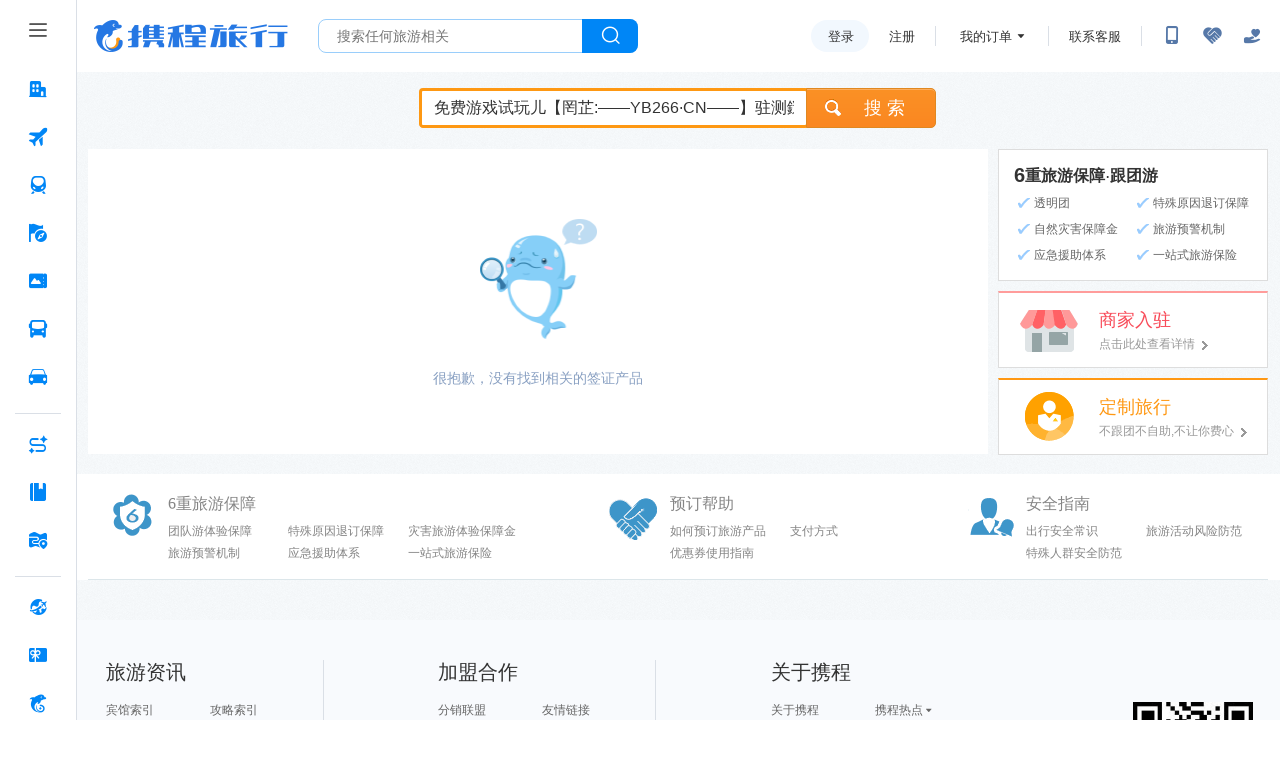

--- FILE ---
content_type: text/html;charset=utf-8
request_url: https://vacations.ctrip.com/visa/searchlist?searchValue=%E5%85%8D%E8%B4%B9%E6%B8%B8%E6%88%8F%E8%AF%95%E7%8E%A9%E5%84%BF%E3%80%90%E7%BD%94%E8%8A%B7:%E2%80%94%E2%80%94YB266%C2%B7CN%E2%80%94%E2%80%94%E3%80%91%E9%A9%BB%E6%B5%8B%E9%8E%B988.GGE
body_size: 75171
content:
 <!DOCTYPE html><html><head><meta charSet="utf-8"/><meta name="viewport" content="width=device-width, initial-scale=1.0, maximum-scale=1.0, minimum-scale=1.0, user-scalable=no, minimal-ui"/><meta http-equiv="X-UA-Compatible" content="IE=edge"/><meta content="yes" name="apple-mobile-web-app-capable"/><meta name="apple-mobile-web-app-status-bar-style" content="black-translucent"/><meta content="black" name="apple-mobile-web-app-status-bar-style"/><title>免费游戏试玩儿【罔芷:——YB266·CN——】驻测鎹88.GGE签证办理流程,免费游戏试玩儿【罔芷:——YB266·CN——】驻测鎹88.GGE签证办理费用,免费游戏试玩儿【罔芷:——YB266·CN——】驻测鎹88.GGE签证代办【携程旅游】</title><meta name="description" content="免费游戏试玩儿【罔芷:——YB266·CN——】驻测鎹88.GGE签证办理流程,免费游戏试玩儿【罔芷:——YB266·CN——】驻测鎹88.GGE签证办理费用,免费游戏试玩儿【罔芷:——YB266·CN——】驻测鎹88.GGE签证代办【携程旅游】"/><meta name="keywords" content="react react-imvc starter ctrip"/><link href="//www.ctrip.com/favicon.ico" rel="icon" type="image/x-icon"/><link href="//webresource.english.c-ctrip.com/ares2/ibu/trip-component-platform/*/default/components/online-loading-1.0.2/index.css" rel="stylesheet" type="text/css"/></head><body class="zh-cn"><input type="hidden" id="page_id" value="wait"/><div id="hp_header"><div id="leftSideNavLayer" class="relativeLeftSideNavLayer" style="position: fixed; top:0; left: 0;bottom: 0;z-index: 998"><div role="navigation" class="lsn_left_nav_container_CT1cL"><div class="lsn_small_left_nav_container_KMgI-"><div class="lsn_top_button_wrap_t3-TA"><div class="lsn_button_icon_dvatN"><div class="pc_home-tabbtnIcon lsn_ico_9C9TD"></div></div></div><div style="flex: 1;"><div style="position: relative; overflow: hidden; width: 100%; height: 100%;"><div style="position: absolute; top: 0px; left: 0px; right: 0px; bottom: 0px; overflow: hidden; -webkit-overflow-scrolling: touch; margin-right: 0px; margin-bottom: 0px;"><div class="lsn_nav_content_wrap_ci7QT"><div class="lsn_first_nav_wrap_LZamG"><button aria-label="酒店 按回车键打开菜单" class="lsn_top_nav_qdgwe"><span class="pc_home-jiudian lsn_top_nav_icon_ijnym"></span><span class="lsn_top_nav_font_4h1KU lsn_top_nav_font_line_0iVuu">酒店</span></button><div class="lsn_son_nav_wrap_TJFu2 lsn_son_show_9gw-I"></div></div><div class="lsn_first_nav_wrap_LZamG"><button aria-label="机票 按回车键打开菜单" class="lsn_top_nav_qdgwe"><span class="pc_home-jipiao lsn_top_nav_icon_ijnym"></span><span class="lsn_top_nav_font_4h1KU lsn_top_nav_font_line_0iVuu">机票</span></button><div class="lsn_son_nav_wrap_TJFu2 lsn_son_show_9gw-I"><a href="//flights.ctrip.com/online/channel/domestic" target="" class="lsn_son_nav_LbhRN"><span class="lsn_font_data_rSNIK">国内/国际/中国港澳台</span></a><a href="//flights.ctrip.com/fuzzysearch/search" target="" class="lsn_son_nav_LbhRN"><span class="lsn_font_data_rSNIK">特价机票</span></a><a href="//flights.ctrip.com/actualtime/search?newpchpheader=1" rel="nofollow" target="" class="lsn_son_nav_LbhRN"><span class="lsn_font_data_rSNIK">航班动态</span></a><a href="//m.ctrip.com/webapp/flight/postservice/iframes/index.html?type=bookseat&amp;newpchpheader=1" rel="nofollow" target="" class="lsn_son_nav_LbhRN"><span class="lsn_font_data_rSNIK">值机选座</span></a><a href="//my.ctrip.com/myinfo/flight" rel="nofollow" target="" class="lsn_son_nav_LbhRN"><span class="lsn_font_data_rSNIK">退票改签</span></a><a href="//flights.ctrip.com/webapp/nfesdelivery/delivery/tab.html?oid=0" rel="nofollow" target="" class="lsn_son_nav_LbhRN"><span class="lsn_font_data_rSNIK">报销凭证</span></a><a href="//flights.ctrip.com/booking/airport-guides.html" target="" class="lsn_son_nav_LbhRN"><span class="lsn_font_data_rSNIK">机场攻略</span></a><a href=" //flights.ctrip.com/flight/charter/book" target="" class="lsn_son_nav_LbhRN"><span class="lsn_font_data_rSNIK">定制包机</span></a></div></div><div class="lsn_first_nav_wrap_LZamG"><button aria-label="火车票 按回车键打开菜单" class="lsn_top_nav_qdgwe"><span class="pc_home-huochepiao lsn_top_nav_icon_ijnym"></span><span class="lsn_top_nav_font_4h1KU lsn_top_nav_font_line_0iVuu">火车票</span></button><div class="lsn_son_nav_wrap_TJFu2 lsn_son_show_9gw-I"><a href="//trains.ctrip.com" target="" class="lsn_son_nav_LbhRN"><span class="lsn_font_data_rSNIK">国内火车票</span></a><a href="//trains.ctrip.com/overseasTrains" target="" class="lsn_son_nav_LbhRN"><span class="lsn_font_data_rSNIK">国际/中国港澳台</span></a></div></div><div class="lsn_first_nav_wrap_LZamG"><button aria-label="旅游 按回车键打开菜单" class="lsn_top_nav_qdgwe"><span class="pc_home-lvyou lsn_top_nav_icon_ijnym"></span><span class="lsn_top_nav_font_4h1KU lsn_top_nav_font_line_0iVuu">旅游</span></button><div class="lsn_son_nav_wrap_TJFu2 lsn_son_show_9gw-I"><a href="//vacations.ctrip.com" target="" class="lsn_son_nav_LbhRN"><span class="lsn_font_data_rSNIK">旅游首页</span></a><a href="//vacations.ctrip.com/grouptravel" target="" class="lsn_son_nav_LbhRN"><span class="lsn_font_data_rSNIK">跟团游</span></a><a href="//vacations.ctrip.com/privategroup" target="" class="lsn_son_nav_LbhRN"><span class="lsn_font_data_rSNIK">私家团</span></a><a href="//vacations.ctrip.com/freetravel" target="" class="lsn_son_nav_LbhRN"><span class="lsn_font_data_rSNIK">自由行</span></a><a href="//cruise.ctrip.com/newpackage" target="" class="lsn_son_nav_LbhRN"><span class="lsn_font_data_rSNIK">邮轮</span></a><a href="//huodong.ctrip.com/things-to-do/web-home?newheader=1" rel="nofollow" target="" class="lsn_son_nav_LbhRN"><span class="lsn_font_data_rSNIK">一日游</span></a><a href="//vacations.ctrip.com/customtravel/index" target="" class="lsn_son_nav_LbhRN"><span class="lsn_font_data_rSNIK">定制旅游</span></a><a href="//vacations.ctrip.com/tangram/NTAwNzk=?ctm_ref=vactang_page_50079&amp;apppgid=10650019968" target="" class="lsn_son_nav_LbhRN"><span class="lsn_font_data_rSNIK">周边游</span></a><a href="//vacations.ctrip.com/tangram/hhtravel?ctm_ref=vactang_page_5872#ctm_ref=hh_ct_thp_nav" target="" class="lsn_son_nav_LbhRN"><span class="lsn_font_data_rSNIK">高端游</span></a><a href="//vacations.ctrip.com/themetravel" target="" class="lsn_son_nav_LbhRN"><span class="lsn_font_data_rSNIK">主题游</span></a><a href="//vacations.ctrip.com/youxue" target="" class="lsn_son_nav_LbhRN"><span class="lsn_font_data_rSNIK">游学</span></a><a href="//vacations.ctrip.com/visa" target="" class="lsn_son_nav_LbhRN"><span class="lsn_font_data_rSNIK">签证</span></a><a href="//vacations.ctripins.com/ins?isctripins=true" target="" class="lsn_son_nav_LbhRN"><span class="lsn_font_data_rSNIK">保险</span></a><a href="//mice.ctrip.com" target="" class="lsn_son_nav_LbhRN"><span class="lsn_font_data_rSNIK">企业会奖</span></a><a href="//dst.ctrip.com" target="" class="lsn_son_nav_LbhRN"><span class="lsn_font_data_rSNIK">目的地</span></a></div></div><div class="lsn_first_nav_wrap_LZamG"><button aria-label="门票·活动 按回车键打开菜单" class="lsn_top_nav_qdgwe"><span class="pc_home-menpiaohuodong lsn_top_nav_icon_ijnym"></span><span class="lsn_top_nav_font_4h1KU lsn_top_nav_font_line_0iVuu">门票·活动</span></button><div class="lsn_son_nav_wrap_TJFu2 lsn_son_show_9gw-I"></div></div><div class="lsn_first_nav_wrap_LZamG"><button aria-label="汽车·船票 按回车键打开菜单" class="lsn_top_nav_qdgwe"><span class="pc_home-qichechuanpiao lsn_top_nav_icon_ijnym"></span><span class="lsn_top_nav_font_4h1KU lsn_top_nav_font_line_0iVuu">汽车·船票</span></button><div class="lsn_son_nav_wrap_TJFu2 lsn_son_show_9gw-I"><a href="//bus.ctrip.com" target="" class="lsn_son_nav_LbhRN"><span class="lsn_font_data_rSNIK">汽车票</span></a><a href="//ship.ctrip.com/ship" target="" class="lsn_son_nav_LbhRN"><span class="lsn_font_data_rSNIK">船票</span></a></div></div><div class="lsn_first_nav_wrap_LZamG"><button aria-label="用车 按回车键打开菜单" class="lsn_top_nav_qdgwe"><span class="pc_home-yongche lsn_top_nav_icon_ijnym"></span><span class="lsn_top_nav_font_4h1KU lsn_top_nav_font_line_0iVuu">用车</span></button><div class="lsn_son_nav_wrap_TJFu2 lsn_son_show_9gw-I"><a href="//car.ctrip.com/zuche/landing?isList=0#ctm_ref=chp_var_txt" rel="nofollow" target="" class="lsn_son_nav_LbhRN"><span class="lsn_font_data_rSNIK">国内租车</span></a><a href="//car.ctrip.com/zuche/osdlanding#ctm_ref=chp_var_txt" rel="nofollow" target="" class="lsn_son_nav_LbhRN"><span class="lsn_font_data_rSNIK">境外租车</span></a><a href="//car.ctrip.com/airport-transfers/landing" rel="nofollow" target="" class="lsn_son_nav_LbhRN"><span class="lsn_font_data_rSNIK">接送机站</span></a><a href="//car.ctrip.com/chartered-online/index" rel="nofollow" target="" class="lsn_son_nav_LbhRN"><span class="lsn_font_data_rSNIK">按天包车</span></a></div></div><div class="lsn_left_nav_border_ItHt7"></div><div class="lsn_first_nav_wrap_LZamG"><button aria-label="AI行程助手 按回车键打开菜单" class="lsn_top_nav_qdgwe"><span class="pc_home-RoutePlanning lsn_top_nav_icon_ijnym"></span><span class="lsn_top_nav_font_4h1KU lsn_top_nav_font_line_0iVuu">AI行程助手<span class="lsn_top_nav_font_new_icon_34tEn">NEW</span></span></button><div class="lsn_son_nav_wrap_TJFu2 lsn_son_show_9gw-I"></div></div><div class="lsn_first_nav_wrap_LZamG"><button aria-label="攻略·景点 按回车键打开菜单" class="lsn_top_nav_qdgwe"><span class="pc_home-gongluejingdian lsn_top_nav_icon_ijnym"></span><span class="lsn_top_nav_font_4h1KU lsn_top_nav_font_line_0iVuu">攻略·景点</span></button><div class="lsn_son_nav_wrap_TJFu2 lsn_son_show_9gw-I"></div></div><div class="lsn_first_nav_wrap_LZamG"><button aria-label="旅游地图 按回车键打开菜单" class="lsn_top_nav_qdgwe"><span class="pc_home-travelmap lsn_top_nav_icon_ijnym"></span><span class="lsn_top_nav_font_4h1KU lsn_top_nav_font_line_0iVuu">旅游地图</span></button><div class="lsn_son_nav_wrap_TJFu2 lsn_son_show_9gw-I"></div></div><div class="lsn_left_nav_border_ItHt7"></div><div class="lsn_first_nav_wrap_LZamG"><button aria-label="全球购 按回车键打开菜单" class="lsn_top_nav_qdgwe"><span class="pc_home-chujing lsn_top_nav_icon_ijnym"></span><span class="lsn_top_nav_font_4h1KU lsn_top_nav_font_line_0iVuu">全球购</span></button><div class="lsn_son_nav_wrap_TJFu2 lsn_son_show_9gw-I"><a href="//g.ctrip.com/webapp/xtaro-gshop/online/home" target="" class="lsn_son_nav_LbhRN"><span class="lsn_font_data_rSNIK">名店购</span></a><a href="//forex.ctrip.com" target="" class="lsn_son_nav_LbhRN"><span class="lsn_font_data_rSNIK">外币兑换</span></a></div></div><div class="lsn_first_nav_wrap_LZamG"><button aria-label="礼品卡 按回车键打开菜单" class="lsn_top_nav_qdgwe"><span class="pc_home-lipinka lsn_top_nav_icon_ijnym"></span><span class="lsn_top_nav_font_4h1KU lsn_top_nav_font_line_0iVuu">礼品卡</span></button><div class="lsn_son_nav_wrap_TJFu2 lsn_son_show_9gw-I"><a href="//lipin.ctrip.com/lipinonline/" target="" class="lsn_son_nav_LbhRN"><span class="lsn_font_data_rSNIK">礼品卡首页</span></a><a href="//lipin.ctrip.com/lipinonline/static/intentional" target="" class="lsn_son_nav_LbhRN"><span class="lsn_font_data_rSNIK">企业采购</span></a><a href="//lipin.ctrip.com/lipinonline/static/wechat" rel="nofollow" target="" class="lsn_son_nav_LbhRN"><span class="lsn_font_data_rSNIK">心意送礼</span></a><a href="//lipin.ctrip.com/xcb" target="" class="lsn_son_nav_LbhRN"><span class="lsn_font_data_rSNIK">礼品卡福袋</span></a></div></div><div class="lsn_first_nav_wrap_LZamG"><button aria-label="携程金融 按回车键打开菜单" class="lsn_top_nav_qdgwe"><span class="pc_home-xiechengjinrong lsn_top_nav_icon_ijnym"></span><span class="lsn_top_nav_font_4h1KU lsn_top_nav_font_line_0iVuu">携程金融</span></button><div class="lsn_son_nav_wrap_TJFu2 lsn_son_show_9gw-I"></div></div><div class="lsn_left_nav_border_ItHt7"></div><div class="lsn_first_nav_wrap_LZamG"><button aria-label="企业商旅 按回车键打开菜单" class="lsn_top_nav_qdgwe"><span class="pc_home-shanlv lsn_top_nav_icon_ijnym"></span><span class="lsn_top_nav_font_4h1KU lsn_top_nav_font_line_0iVuu">企业商旅</span></button><div class="lsn_son_nav_wrap_TJFu2 lsn_son_show_9gw-I"></div></div><div class="lsn_first_nav_wrap_LZamG"><button aria-label="老友会 按回车键打开菜单" class="lsn_top_nav_qdgwe"><span class="pc_home-laoyouhui lsn_top_nav_icon_ijnym"></span><span class="lsn_top_nav_font_4h1KU lsn_top_nav_font_line_0iVuu">老友会</span></button><div class="lsn_son_nav_wrap_TJFu2 lsn_son_show_9gw-I"></div></div><div class="lsn_first_nav_wrap_LZamG"><button aria-label="关于携程 按回车键打开菜单" class="lsn_top_nav_qdgwe"><span class="pc_home-about lsn_top_nav_icon_ijnym"></span><span class="lsn_top_nav_font_4h1KU lsn_top_nav_font_line_0iVuu">关于携程</span></button><div class="lsn_son_nav_wrap_TJFu2 lsn_son_show_9gw-I"></div></div></div></div><div style="position: absolute; height: 6px; transition: opacity 100ms; opacity: 0; display: none; right: 2px; bottom: 2px; left: 2px; border-radius: 3px;"><div style="position: relative; display: block; height: 100%; cursor: pointer; border-radius: inherit; background-color: rgba(0,0,0,.2);"></div></div><div style="position: absolute; width: 6px; transition: opacity 100ms; opacity: 0; display: none; right: 2px; bottom: 2px; top: 2px; border-radius: 3px;"><div style="position: relative; display: block; width: 100%; cursor: pointer; border-radius: inherit; background-color: rgba(0,0,0,.2);"></div></div></div></div></div></div><script id="__MFE_leftSideNavLayer_DATA__" type="application/json">{"host":"bbz-ctrip-index-ssr-function.faas.ctripcorp.com","leftServiceInfo":{"navData":[{"name":"酒店","bottom":true,"enName":"hotel","icon":"pc_home-jiudian","href":"//www.ctrip.com","mapping":["ctrip.com","www.ctrip.com"],"ubtCode":"PC_sitemap_htl_click","children":[]},{"name":"机票","bottom":true,"enName":"pc_home-jipiao","icon":"pc_home-jipiao","href":"//flights.ctrip.com/online/channel/domestic","mapping":[],"ubtCode":"PC_sitemap_flt_click","children":[{"name":"国内/国际/中国港澳台","enName":"213306","href":"//flights.ctrip.com/online/channel/domestic","mapping":["flights.ctrip.com/online/channel/domestic?newpchpheader=1","flights.ctrip.com/online/channel/domestic"],"ubtCode":"PC_sitemap_flt_homepage_click"},{"name":"特价机票","enName":"213307","href":"//flights.ctrip.com/fuzzysearch/search","mapping":["flights.ctrip.com/fuzzysearch/search?newpchpheader=1","flights.ctrip.com/fuzzysearch/search"],"ubtCode":"PC_sitemap_flt_Specialoffer_click"},{"name":"航班动态","enName":"213308","href":"//flights.ctrip.com/actualtime/search?newpchpheader=1","rel":"nofollow","mapping":["flights.ctrip.com/actualtime/search?newpchpheader=1","flights.ctrip.com/actualtime/search"],"ubtCode":"PC_sitemap_flt_information_click"},{"name":"值机选座","enName":"213309","href":"//m.ctrip.com/webapp/flight/postservice/iframes/index.html?type=bookseat&newpchpheader=1","rel":"nofollow","mapping":["m.ctrip.com/webapp/flight/postservice/iframes/index.html?type=bookseat&newpchpheader=1","m.ctrip.com/webapp/flight/postservice/iframes/index.html?type=bookseat"],"ubtCode":"PC_sitemap_flt_checkin_click"},{"name":"退票改签","enName":"213310","href":"//my.ctrip.com/myinfo/flight","rel":"nofollow","mapping":["my.ctrip.com/myinfo/flight","my.ctrip.com/myinfo/flight?newpchpheader=1"],"ubtCode":"PC_sitemap_flt_change_click"},{"name":"报销凭证","enName":"252173","href":"//flights.ctrip.com/webapp/nfesdelivery/delivery/tab.html?oid=0","rel":"nofollow","mapping":["flights.ctrip.com/webapp/nfesdelivery/delivery/tab.html?oid=0&newpchpheader=1","flights.ctrip.com/webapp/nfesdelivery/delivery/tab.html?oid=0","flights.ctrip.com/webapp/nfesdelivery/delivery/tab.html"],"ubtCode":"PC_sitemap_flt_invoice_click"},{"name":"机场攻略","enName":"213311","href":"//flights.ctrip.com/booking/airport-guides.html","mapping":["flights.ctrip.com/booking/airport-guides.html?newpchpheader=1","flights.ctrip.com/booking/airport-guides.html"],"ubtCode":"PC_sitemap_flt_airportstrategy_click"},{"name":"定制包机","enName":"213312","href":" //flights.ctrip.com/flight/charter/book","mapping":["flights.ctrip.com/flight/charter/book?newpchpheader=1","flights.ctrip.com/flight/charter/book"],"ubtCode":"PC_sitemap_flt_charter_click"}]},{"name":"火车票","bottom":true,"enName":"train","icon":"pc_home-huochepiao","href":"//trains.ctrip.com","mapping":[],"ubtCode":"PC_sitemap_trn_click","children":[{"name":"国内火车票","enName":"213313","href":"//trains.ctrip.com","ubtCode":"PC_sitemap_trn_demestic_click","mapping":["trains.ctrip.com/?newpchpheader=1","trains.ctrip.com"]},{"name":"国际/中国港澳台","enName":"213315","href":"//trains.ctrip.com/overseasTrains","ubtCode":"PC_sitemap_trn_oversea_click","mapping":["trains.ctrip.com/overseasTrains"]}]},{"name":"旅游","bottom":true,"enName":"travel","icon":"pc_home-lvyou","ubtCode":"PC_sitemap_pkg_click","href":"//vacations.ctrip.com","children":[{"name":"旅游首页","enName":"213316","href":"//vacations.ctrip.com","mapping":["vacations.ctrip.com/?newheader=1","vacations.ctrip.com"],"ubtCode":"PC_sitemap_pkg_click"},{"name":"跟团游","enName":213319,"href":"//vacations.ctrip.com/grouptravel","ubtCode":"PC_sitemap_pkg_group_click","mapping":["vacations.ctrip.com/grouptravel","vacations.ctrip.com/grouptravel/?newheader=1"]},{"name":"私家团","enName":213321,"href":"//vacations.ctrip.com/privategroup","ubtCode":"PC_sitemap_pkg_private_click","mapping":["vacations.ctrip.com/privategroup?newheader=1","vacations.ctrip.com/privategroup"]},{"name":"自由行","enName":213320,"href":"//vacations.ctrip.com/freetravel","ubtCode":"PC_sitemap_pkg_free_click","mapping":["vacations.ctrip.com/freetravel?newpchpheader=1","vacations.ctrip.com/freetravel"]},{"name":"邮轮","enName":213322,"href":"//cruise.ctrip.com/newpackage","ubtCode":"PC_sitemap_pkg_cruiseship_click","mapping":["cruise.ctrip.com?newheader=1","cruise.ctrip.com/newpackage"]},{"name":"一日游","enName":213323,"href":"//huodong.ctrip.com/things-to-do/web-home?newheader=1","rel":"nofollow","ubtCode":"PC_sitemap_pkg_day_click"},{"name":"定制旅游","enName":213325,"href":"//vacations.ctrip.com/customtravel/index","ubtCode":"PC_sitemap_pkg_custommade_click","mapping":["vacations.ctrip.com/customtravel/index?isNewHeader=1","vacations.ctrip.com/customtravel/index"]},{"name":"周边游","enName":213317,"ubtCode":"PC_sitemap_pkg_weekend_click","href":"//vacations.ctrip.com/tangram/NTAwNzk=?ctm_ref=vactang_page_50079&apppgid=10650019968","mapping":["vacations.ctrip.com/tangram/NTAwNzk=?ctm_ref=vactang_page_50079&apppgid=10650019968","vacations.ctrip.com/tangram/NTAwNzk=?ctm_ref=vactang_page_50079&apppgid=10650019968&newheader=1"]},{"name":"高端游","enName":213329,"ubtCode":"PC_sitemap_pkg_highend_click","href":"//vacations.ctrip.com/tangram/hhtravel?ctm_ref=vactang_page_5872#ctm_ref=hh_ct_thp_nav","mapping":["vacations.ctrip.com/tangram/hhtravel?ctm_ref=vactang_page_5872"]},{"name":"主题游","enName":213324,"ubtCode":"PC_sitemap_pkg_subject_click","href":"//vacations.ctrip.com/themetravel","mapping":["vacations.ctrip.com/themetravel?newheader=1","vacations.ctrip.com/themetravel"]},{"name":"游学","enName":213326,"href":"//vacations.ctrip.com/youxue","ubtCode":"PC_sitemap_pkg_study_click","mapping":["vacations.ctrip.com/youxue","vacations.ctrip.com/youxue?newheader=1"]},{"name":"签证","enName":213327,"ubtCode":"PC_sitemap_pkg_visa_click","href":"//vacations.ctrip.com/visa","mapping":["vacations.ctrip.com/visa?newheader=1","vacations.ctrip.com/visa"]},{"name":"保险","enName":213330,"ubtCode":"PC_sitemap_pkg_insurance_click","href":"//vacations.ctripins.com/ins?isctripins=true","mapping":["vacations.ctripins.com/ins?isctripins=true"]},{"name":"企业会奖","enName":213328,"ubtCode":"PC_sitemap_pkg_bizmeet_click","href":"//mice.ctrip.com"},{"name":"目的地","enName":213331,"href":"//dst.ctrip.com","mapping":["dst.ctrip.com"],"ubtCode":"PC_sitemap_pkg_destination_click"}]},{"name":"门票·活动","bottom":true,"enName":"piao","ubtCode":"PC_sitemap_ticketact_click","icon":"pc_home-menpiaohuodong","href":"//huodong.ctrip.com/things-to-do/web-home?newheader=1","mapping":["huodong.ctrip.com/things-to-do/web-home?newheader=1","huodong.ctrip.com/things-to-do/web-home"],"children":[]},{"name":"汽车·船票","bottom":true,"enName":"bus","icon":"pc_home-qichechuanpiao","ubtCode":"PC_sitemap_carship_click","href":"//bus.ctrip.com","children":[{"name":"汽车票","enName":213334,"href":"//bus.ctrip.com","ubtCode":"PC_sitemap_carship_car_click","mapping":["bus.ctrip.com/?newpchpheader=1","bus.ctrip.com"]},{"name":"船票","enName":213336,"ubtCode":"PC_sitemap_carship_ship_click","href":"//ship.ctrip.com/ship","mapping":["ship.ctrip.com/ship?newpchpheader=1","ship.ctrip.com/ship"]}]},{"name":"用车","bottom":true,"enName":"car","icon":"pc_home-yongche","ubtCode":"PC_sitemap_car_click","href":"//car.ctrip.com/zuche/landing?isList=0#ctm_ref=chp_var_txt","mapping":[],"children":[{"name":"国内租车","enName":213339,"ubtCode":"PC_sitemap_car_rental_demestic_click","href":"//car.ctrip.com/zuche/landing?isList=0#ctm_ref=chp_var_txt","rel":"nofollow","mapping":["car.ctrip.com/zuche/landing?isList=0"]},{"name":"境外租车","enName":213340,"ubtCode":"PC_sitemap_car_rental_oversea_click","href":"//car.ctrip.com/zuche/osdlanding#ctm_ref=chp_var_txt","rel":"nofollow","mapping":["car.ctrip.com/zuche/osdlanding"]},{"name":"接送机站","enName":213341,"ubtCode":"PC_sitemap_car_transfer_click","href":"//car.ctrip.com/airport-transfers/landing","rel":"nofollow","mapping":["car.ctrip.com/airport-transfers/landing?newpchpheader=1","car.ctrip.com/airport-transfers/landing"]},{"name":"按天包车","enName":213342,"ubtCode":"PC_sitemap_car_charter_click","href":"//car.ctrip.com/chartered-online/index","rel":"nofollow","mapping":["car.ctrip.com/chartered-online/index?newpchpheader=1","car.ctrip.com/chartered-online/index"]}]},{"borderData":true},{"name":"AI行程助手","bottom":true,"enName":"pc_home-RoutePlanning","icon":"pc_home-RoutePlanning","ubtCode":"PC_sitemap_route_click","target":true,"newIcon":"NEW","href":"https://www.ctrip.com/webapp/tripmap/tripplanner?source=c_online_homepage","mapping":["https://www.ctrip.com/webapp/tripmap/tripplanner?source=c_online_homepage"],"children":[]},{"name":"攻略·景点","bottom":true,"enName":"pc_home-gongluejingdian","icon":"pc_home-gongluejingdian","ubtCode":"PC_sitemap_strategy_click","href":"//you.ctrip.com","mapping":["you.ctrip.com"],"children":[]},{"name":"旅游地图","bottom":true,"enName":"pc_home-map","ubtCode":"PC_sitemap_travelmap_click","icon":"pc_home-travelmap","href":"//www.ctrip.com/webapp/tripmap/travel?entranceId=Ctriponlinehomeside","mapping":["www.ctrip.com/webapp/tripmap/travel?entranceId=Ctriponlinehomeside"],"children":[]}],"bottomData":[{"name":"全球购","bottom":true,"enName":"quanqiugouwu","ubtCode":"PC_sitemap_global_click","icon":"pc_home-chujing","href":"//g.ctrip.com/webapp/xtaro-gshop/online/home","children":[{"name":"名店购","enName":"213344","ubtCode":"PC_sitemap_global_shop_click","href":"//g.ctrip.com/webapp/xtaro-gshop/online/home","mapping":["g.ctrip.com/","g.ctrip.com/webapp/xtaro-gshop/online/home"]},{"name":"外币兑换","enName":213346,"ubtCode":"PC_sitemap_global_foreigncurrency_click","href":"//forex.ctrip.com","mapping":["forex.ctrip.com"]}]},{"name":"礼品卡","bottom":true,"enName":"lipinka","icon":"pc_home-lipinka","href":"//lipin.ctrip.com/lipinonline/","ubtCode":"PC_sitemap_giftcard_click","children":[{"name":"礼品卡首页","enName":213347,"ubtCode":"PC_sitemap_giftcard_click","href":"//lipin.ctrip.com/lipinonline/","mapping":["lipin.ctrip.com/lipinonline/?headerMode=new","lipin.ctrip.com/lipinonline/","lipin.ctrip.com"]},{"name":"企业采购","enName":213348,"ubtCode":"PC_sitemap_giftcard_purchase_click","href":"//lipin.ctrip.com/lipinonline/static/intentional","mapping":["lipin.ctrip.com/lipinonline/static/intentional","lipin.ctrip.com/lipinonline/static/intentional?headerMode=new"]},{"name":"心意送礼","enName":213349,"ubtCode":"PC_sitemap_giftcard_sendgift_click","href":"//lipin.ctrip.com/lipinonline/static/wechat","rel":"nofollow","mapping":["lipin.ctrip.com/lipinonline/static/wechat?headerMode=new","lipin.ctrip.com/lipinonline/static/wechat"]},{"name":"礼品卡福袋","enName":213350,"ubtCode":"PC_sitemap_giftcard_fortunebag_click","href":"//lipin.ctrip.com/xcb","mapping":["lipin.ctrip.com/xcb","lipin.ctrip.com/xcb?headerMode=new"]}]},{"name":"携程金融","bottom":true,"enName":"pc_home-asdasd","ubtCode":"PC_sitemap_finance_click","icon":"pc_home-xiechengjinrong","href":"https://jr.ctrip.com/?clientSource=CTRIP&version=2.0","mapping":["jr.ctrip.com/?clientSource=CTRIP&version=2.0"],"children":[]},{"borderData":true},{"name":"企业商旅","enName":"pcasfsafsafsad","bottom":true,"target":true,"icon":"pc_home-shanlv","ubtCode":"PC_sitemap_biz_click","href":"//ct.ctrip.com/official?ctm_ref=xcct","children":[]},{"name":"老友会","bottom":true,"enName":"pc_home-laoyouhui","ubtCode":"PC_sitemap_old_click","icon":"pc_home-laoyouhui","href":"https://pages.ctrip.com/market/eldermates/eldermates.html","mapping":["pages.ctrip.com/market/eldermates/eldermates.html"],"children":[]},{"name":"关于携程","bottom":true,"target":true,"enName":"pc_home-about","ubtCode":"PC_sitemap_about_click","icon":"pc_home-about","href":"https://m.ctrip.com/webapp/you/tsnap/mtk/aboutCtripW.html?isHideNavBar=yes&pop=close&autoawaken=close","children":[]}]},"_propsData":{}}</script><style>
        #hp_container {
            padding-left: 164px;
        }
    </style></div></div><div id="hp_container"><div id="hp_top_layer"><div id="topLayer" class="relativeTopLayer"><style>
                body,html{
                    margin: 0;
                    padding: 0;
                }
                #hp_top_layer {
                    padding: 0 18px;
                }
                #hp_container{
                    box-sizing: border-box;
                }
                .CTRIP_ASSIST  #hp_container {
                }
                #content{
                    margin: 0 auto;
                }
                #footerLayer {
                    margin-top: 40px;
                    background: #f8fafd;
                }
            .lsn_menu_wrap_zLutF .lsn_menu_son_nav_HoNwa{display:block;text-decoration:none;padding:10px 20px;cursor:pointer}.lsn_menu_wrap_zLutF .lsn_menu_son_nav_HoNwa:hover .lsn_font_data_rSNIK{color:#0086f6;font-weight:500;cursor:pointer}.lsn_menu_wrap_zLutF .lsn_menu_son_nav_HoNwa .lsn_font_data_rSNIK{font-family:Pingfang SC,Helvetica,Helvetica Neue,Microsoft YaHei,Arial,Heiti SC,sans-serif;font-size:14px;letter-spacing:0px;line-height:18px;font-weight:normal;white-space:nowrap}.lsn_menu_wrap_zLutF .lsn_menu_son_nav_HoNwa:last-child{padding-bottom:20px}.lsn_menu_wrap_zLutF .lsn_menu_son_nav_HoNwa:first-child{padding-top:20px}.lsn_left_nav_container_fixed_GPuER{padding-right:76px}.lsn_left_nav_container_CT1cL{color:#555;font-size:14px;font-family:Pingfang SC,Helvetica,Helvetica Neue,Microsoft YaHei,Arial,Heiti SC,sans-serif;height:100%;background:#fff;border-right:1px solid #dadfe6}.lsn_left_nav_container_CT1cL .lsn_small_left_nav_container_KMgI-{display:-ms-flexbox;display:flex;-ms-flex-direction:column;flex-direction:column;height:100%;width:164px}.lsn_left_nav_container_CT1cL .lsn_small_left_nav_container_fixed_lNeP4{background:#fff;border-right:1px solid #dadfe6;position:absolute;left:0;top:0;z-index:2}.lsn_left_nav_container_CT1cL .lsn_mini_left_nav_container_TASuN{width:76px}.lsn_left_nav_container_CT1cL .lsn_mini_left_nav_container_TASuN .lsn_button_icon_dvatN{margin:0 auto}.lsn_left_nav_container_CT1cL .lsn_mini_left_nav_container_TASuN .lsn_son_nav_wrap_TJFu2{transition:max-height 0s ease !important}.lsn_left_nav_container_CT1cL .lsn_top_button_wrap_boxshadown_EvVc7{position:relative}.lsn_left_nav_container_CT1cL .lsn_top_button_wrap_boxshadown_EvVc7:after{content:"";display:block;height:8px;width:100%;position:absolute;left:0;bottom:-8px;background:url("//webresource.c-ctrip.com/ares2/nfes/pc-home/*/default/image/blackbg.png") no-repeat;background-size:cover}.lsn_left_nav_container_CT1cL .lsn_top_button_wrap_t3-TA{height:60px;box-sizing:border-box;display:-ms-flexbox;display:flex;-ms-flex-align:center;align-items:center;padding-left:14px;background:#fff}.lsn_left_nav_container_CT1cL .lsn_top_button_wrap_t3-TA .lsn_button_icon_dvatN{cursor:pointer;padding:12px}.lsn_left_nav_container_CT1cL .lsn_top_button_wrap_t3-TA .lsn_button_icon_dvatN .lsn_ico_9C9TD{width:24px;font-size:24px}.lsn_left_nav_container_CT1cL .lsn_icon_center_uNT-6{padding-left:0}.lsn_nav_content_wrap_ci7QT{-ms-flex:1;flex:1;padding:8px 15px;box-sizing:border-box}.lsn_nav_content_wrap_ci7QT .lsn_left_nav_border_ItHt7{display:-ms-flexbox;display:flex;-ms-flex-direction:column;flex-direction:column;-ms-flex-pack:center;justify-content:center;padding:9px 0}.lsn_nav_content_wrap_ci7QT .lsn_left_nav_border_ItHt7:after{content:"";display:block;width:100%;border-top:1px solid #dadfe6}.lsn_nav_content_wrap_ci7QT .lsn_first_nav_wrap_LZamG{display:-ms-flexbox;display:flex;-ms-flex-direction:column;flex-direction:column;margin-bottom:6px;min-height:38px;-ms-flex-pack:center;justify-content:center;box-sizing:border-box}.lsn_nav_content_wrap_ci7QT .lsn_first_nav_wrap_LZamG .lsn_top_nav_qdgwe{cursor:pointer;display:-ms-flexbox;display:flex;-ms-flex-align:center;align-items:center;white-space:nowrap;padding:10px 13px;border-radius:20px;text-decoration:none;border:0;background:rgba(0,0,0,0);padding-right:0}.lsn_nav_content_wrap_ci7QT .lsn_first_nav_wrap_LZamG .lsn_top_nav_qdgwe:hover{background:#f2f8fe}.lsn_nav_content_wrap_ci7QT .lsn_first_nav_wrap_LZamG .lsn_top_nav_qdgwe .lsn_top_nav_icon_ijnym{width:20px;height:22px;border-radius:20px;text-align:center;font-size:20px;display:-ms-flexbox;display:flex;-ms-flex-align:center;align-items:center;-ms-flex-pack:center;justify-content:center;color:#0086f6;margin-right:7px}.lsn_nav_content_wrap_ci7QT .lsn_first_nav_wrap_LZamG .lsn_top_nav_qdgwe .lsn_top_nav_font_tag_t5SfS{min-width:32px;max-width:72px;height:20px}.lsn_nav_content_wrap_ci7QT .lsn_first_nav_wrap_LZamG .lsn_top_nav_qdgwe .lsn_top_nav_font_4h1KU{font-family:PingFang SC;font-style:normal;font-size:16px;font-weight:500;line-height:22px;margin-right:4px;color:#333;position:relative}.lsn_nav_content_wrap_ci7QT .lsn_first_nav_wrap_LZamG .lsn_top_nav_qdgwe .lsn_top_nav_font_4h1KU .lsn_top_nav_font_new_icon_34tEn{background:linear-gradient(90deg, #FF9038 0%, #F54336 100%);border-top-left-radius:8px;border-top-right-radius:8px;border-bottom-left-radius:2px;border-bottom-right-radius:8px;width:38px;height:14px;display:-ms-flexbox;display:flex;-ms-flex-align:center;align-items:center;-ms-flex-pack:center;justify-content:center;color:#fff;font-size:12px;position:absolute;right:-24px;top:-14px}.lsn_nav_content_wrap_ci7QT .lsn_first_nav_wrap_LZamG .lsn_top_nav_qdgwe .lsn_top_nav_font_line_0iVuu{font-weight:normal}.lsn_nav_content_wrap_ci7QT .lsn_first_nav_wrap_LZamG .lsn_top_nav_show_none_content_pfZ8n{padding:10px 12px;display:-ms-flexbox;display:flex;-ms-flex-pack:center;justify-content:center}.lsn_nav_content_wrap_ci7QT .lsn_first_nav_wrap_LZamG .lsn_top_nav_show_none_content_pfZ8n .lsn_top_nav_icon_ijnym{margin:0}.lsn_nav_content_wrap_ci7QT .lsn_first_nav_wrap_LZamG .lsn_top_nav_show_none_content_pfZ8n .lsn_top_nav_font_4h1KU{display:none}.lsn_nav_content_wrap_ci7QT .lsn_first_nav_wrap_LZamG .lsn_son_nav_wrap_TJFu2{padding-left:32px;box-sizing:border-box;overflow-y:hidden;transition:max-height .3s ease;max-height:650px;visibility:visible;-webkit-transform:translateZ(0);transform:translateZ(0);padding-top:8px}.lsn_nav_content_wrap_ci7QT .lsn_first_nav_wrap_LZamG .lsn_son_nav_wrap_TJFu2 .lsn_son_nav_LbhRN{padding:6px 0;padding-left:10px;padding-bottom:4px;margin-bottom:2px;margin-right:2px;box-sizing:border-box;cursor:pointer;display:block;text-decoration:none}.lsn_nav_content_wrap_ci7QT .lsn_first_nav_wrap_LZamG .lsn_son_nav_wrap_TJFu2 .lsn_son_nav_LbhRN .lsn_font_data_rSNIK{font-style:normal;font-weight:normal;font-size:14px;line-height:16px;font-family:Pingfang SC,Helvetica,Helvetica Neue,Microsoft YaHei,Arial,Heiti SC,sans-serif;color:#666;text-decoration:none;position:relative}.lsn_nav_content_wrap_ci7QT .lsn_first_nav_wrap_LZamG .lsn_son_nav_wrap_TJFu2 .lsn_son_nav_LbhRN .lsn_font_data_rSNIK .lsn_top_nav_font_new_icon_34tEn{background:linear-gradient(90deg, #FF9038 0%, #F54336 100%);border-top-left-radius:8px;border-top-right-radius:8px;border-bottom-left-radius:2px;border-bottom-right-radius:8px;width:38px;height:14px;display:-ms-flexbox;display:flex;-ms-flex-align:center;align-items:center;-ms-flex-pack:center;justify-content:center;color:#fff;font-size:12px;position:absolute;right:-17px;top:-13px}.lsn_nav_content_wrap_ci7QT .lsn_first_nav_wrap_LZamG .lsn_son_nav_wrap_TJFu2 .lsn_son_nav_LbhRN .lsn_font_data_rSNIK:hover{color:#0086f6;transition:all .2s ease}.lsn_nav_content_wrap_ci7QT .lsn_first_nav_wrap_LZamG .lsn_son_nav_wrap_TJFu2 .lsn_son_nav_active_E-1fy .lsn_font_data_rSNIK{font-weight:500;color:#0086f6}.lsn_nav_content_wrap_ci7QT .lsn_first_nav_active_v6VGn .lsn_top_nav_qdgwe{background:linear-gradient(90deg, rgb(0, 167, 250) 0%, rgb(0, 118, 245) 100%)}.lsn_nav_content_wrap_ci7QT .lsn_first_nav_active_v6VGn .lsn_top_nav_qdgwe:hover{background:linear-gradient(90deg, rgb(0, 167, 250) 0%, rgb(0, 118, 245) 100%)}.lsn_nav_content_wrap_ci7QT .lsn_first_nav_active_v6VGn .lsn_top_nav_qdgwe .lsn_top_nav_font_4h1KU{color:#fff}.lsn_nav_content_wrap_ci7QT .lsn_first_nav_active_v6VGn .lsn_top_nav_qdgwe .lsn_top_nav_icon_ijnym{color:#fff}.lsn_nav_content_wrap_ci7QT .lsn_son_hidden_vhA4D{display:none}.lsn_nav_content_wrap_ci7QT .lsn_son_show_9gw-I{max-height:0px !important;visibility:hidden !important;overflow:hidden;padding-top:0px !important}.lsn_disableClick_WFBYw{pointer-events:none;cursor:default}
.popup-content{background:#fff}#popup-root{position:absolute;z-index:100000;top:0;left:0;color:#666;font-size:14px;font-family:Pingfang SC,Helvetica,Helvetica Neue,Microsoft YaHei,Arial,Heiti SC,sans-serif}#popup-root a{color:#666;text-decoration:none;font-style:normal;font-weight:normal;font-family:Pingfang SC,Helvetica,Helvetica Neue,Microsoft YaHei,Arial,Heiti SC,sans-serif}[role=tooltip].popup-content{box-shadow:0 2px 8px 0 rgba(0,0,0,.1);border-radius:10px}.popup-overlay{background:rgba(0,0,0,.5)}[data-popup=tooltip].popup-overlay{background:rgba(0,0,0,0)}.popup-arrow{color:#fff;stroke-width:1px;box-shadow:0 0 2px -2px rgba(0,0,0,.1);stroke:rgba(0,0,0,.1);stroke-dasharray:30px;stroke-dashoffset:-54px;left:0;right:0;top:0;bottom:0}
.tl_header_nav_container_T0v0W{min-width:1080px;background-color:#fff;margin-left:auto;margin-right:auto;font-family:Pingfang SC,Helvetica,Helvetica Neue,Microsoft YaHei,Arial,Heiti SC,sans-serif}.tl_header_nav_container_T0v0W.tl_normal_header_oOjiU{max-width:1180px}.tl_header_nav_container_T0v0W.tl_simple_header_BRlgn{max-width:1180px;margin:auto}.tl_header_nav_container_T0v0W .tl_header_nav_fOCFQ{height:72px;box-sizing:border-box}.tl_header_nav_container_T0v0W .tl_header_nav_fOCFQ .tl_header_nav_small_wrap_gCHc7{height:100%;display:flex;align-items:center;justify-content:space-between;position:relative}.tl_header_nav_container_T0v0W .tl_header_nav_fOCFQ .tl_header_nav_small_wrap_gCHc7 .tl_logo_search_layout_jqiD8{display:flex;flex-direction:row;justify-content:flex-start;align-items:center;flex:1}.tl_header_nav_container_T0v0W .tl_header_nav_fOCFQ .tl_header_nav_small_wrap_gCHc7 .tl_logo_search_layout_jqiD8 .tl_first_wrap_O-7cj{display:flex;align-items:center;height:40px;width:200px;z-index:10}.tl_header_nav_container_T0v0W .tl_header_nav_fOCFQ .tl_header_nav_small_wrap_gCHc7 .tl_logo_search_layout_jqiD8 .tl_first_wrap_O-7cj .tl_header_nav_small_logo_qV3BH{display:block;text-indent:-6999px;width:194px;height:32px}.tl_header_nav_container_T0v0W .tl_header_nav_fOCFQ .tl_header_nav_small_wrap_gCHc7 .tl_logo_search_layout_jqiD8 .tl_first_wrap_O-7cj .tl_header_logo_default_7J1Wu{background:url(https://webresource.c-ctrip.com/ares2/nfes/pc-home/1.0.65/default/image/logo.png) no-repeat;background-size:100% 100%}.tl_header_nav_container_T0v0W .tl_header_nav_fOCFQ .tl_header_nav_small_wrap_gCHc7 .tl_logo_search_layout_jqiD8 .tl_first_wrap_O-7cj .tl_header_logo_custom_HJwDU{background:url(https://webresource.c-ctrip.com/ares2/nfes/pc-home/1.2.14/default/image/ins_new.png) no-repeat;background-size:100% 100%}.tl_header_nav_container_T0v0W .tl_header_nav_fOCFQ .tl_header_nav_small_wrap_gCHc7 .tl_logo_search_layout_jqiD8 .tl_search_bar_wrap_-c5cq{display:flex;margin-left:24px;width:100%;max-width:320px;min-width:200px}.tl_header_nav_container_T0v0W .tl_header_nav_fOCFQ .tl_header_nav_small_wrap_gCHc7 .tl_btn_wrap_EyH-F{display:flex;align-items:center;margin-left:40px;right:0}.tl_header_nav_container_T0v0W .tl_header_nav_fOCFQ .tl_header_nav_small_wrap_gCHc7 .tl_btn_wrap_EyH-F a{text-decoration:none}.tl_header_nav_container_T0v0W .tl_header_nav_fOCFQ .tl_header_nav_small_wrap_gCHc7 .tl_btn_wrap_EyH-F button{border:none;outline:none;line-height:1;text-decoration:none}.tl_header_nav_container_T0v0W .tl_header_nav_fOCFQ .tl_header_nav_small_wrap_gCHc7 .tl_btn_wrap_EyH-F .tl_icon_btn_wrap_R8aGe{position:relative;display:flex;justify-content:flex-start;align-items:center;cursor:pointer;background-color:rgba(0,0,0,0);color:#333}.tl_header_nav_container_T0v0W .tl_header_nav_fOCFQ .tl_header_nav_small_wrap_gCHc7 .tl_btn_wrap_EyH-F .tl_icon_btn_wrap_R8aGe.tl_btn_home_-XbZg{margin-right:20px}.tl_header_nav_container_T0v0W .tl_header_nav_fOCFQ .tl_header_nav_small_wrap_gCHc7 .tl_btn_wrap_EyH-F .tl_icon_btn_wrap_R8aGe.tl_btn_accessibility_lXwrx{margin-left:20px;overflow:visible}.tl_header_nav_container_T0v0W .tl_header_nav_fOCFQ .tl_header_nav_small_wrap_gCHc7 .tl_btn_wrap_EyH-F .tl_icon_btn_wrap_R8aGe:hover,.tl_header_nav_container_T0v0W .tl_header_nav_fOCFQ .tl_header_nav_small_wrap_gCHc7 .tl_btn_wrap_EyH-F .tl_icon_btn_wrap_R8aGe:focus{color:#0086f6}.tl_header_nav_container_T0v0W .tl_header_nav_fOCFQ .tl_header_nav_small_wrap_gCHc7 .tl_btn_wrap_EyH-F .tl_icon_btn_wrap_R8aGe:hover .tl_icon_btn_Ml4AL,.tl_header_nav_container_T0v0W .tl_header_nav_fOCFQ .tl_header_nav_small_wrap_gCHc7 .tl_btn_wrap_EyH-F .tl_icon_btn_wrap_R8aGe:hover .tl_icon_content_qbOk8,.tl_header_nav_container_T0v0W .tl_header_nav_fOCFQ .tl_header_nav_small_wrap_gCHc7 .tl_btn_wrap_EyH-F .tl_icon_btn_wrap_R8aGe:focus .tl_icon_btn_Ml4AL,.tl_header_nav_container_T0v0W .tl_header_nav_fOCFQ .tl_header_nav_small_wrap_gCHc7 .tl_btn_wrap_EyH-F .tl_icon_btn_wrap_R8aGe:focus .tl_icon_content_qbOk8{color:#0086f6}.tl_header_nav_container_T0v0W .tl_header_nav_fOCFQ .tl_header_nav_small_wrap_gCHc7 .tl_btn_wrap_EyH-F .tl_icon_btn_wrap_R8aGe .tl_icon_btn_Ml4AL{font-size:20px;color:#5678a8;vertical-align:middle}.tl_header_nav_container_T0v0W .tl_header_nav_fOCFQ .tl_header_nav_small_wrap_gCHc7 .tl_btn_wrap_EyH-F .tl_icon_btn_wrap_R8aGe .tl_icon_content_qbOk8{padding-left:4px;font-size:14px;line-height:18px;display:flex}.tl_header_nav_container_T0v0W .tl_header_nav_fOCFQ .tl_header_nav_small_wrap_gCHc7 .tl_btn_wrap_EyH-F .tl_header_jinlao_tips_XDmmg{position:absolute;top:calc(100% + 6px);left:calc(50% - 27px);z-index:9999;background:#333;border-radius:16px 16px 16px 16px;box-shadow:0px 2px 8px 0px rgba(0,0,0,.1);padding:6px 9px;display:inline-block;color:#fff;font-size:12px;white-space:nowrap}.tl_header_nav_container_T0v0W .tl_header_nav_fOCFQ .tl_header_nav_small_wrap_gCHc7 .tl_btn_wrap_EyH-F .tl_header_tips_HkrYK{position:absolute;top:calc(100% + 6px);left:calc(50% - 33px);z-index:9999;background:#333;border-radius:16px 16px 16px 16px;box-shadow:0px 2px 8px 0px rgba(0,0,0,.1);padding:6px 9px;display:inline-block;color:#fff;font-size:12px;white-space:nowrap}.tl_header_nav_container_T0v0W .tl_header_nav_fOCFQ .tl_header_nav_small_wrap_gCHc7 .tl_btn_wrap_EyH-F .tl_derive_5ZA9O{height:20px;width:1px;background-color:#dadfe6;margin-left:20px}#hp_top_layer{background-color:#fff}
.tl_nfes_home_header_account_oS-UF{list-style:none;margin:0;position:relative;display:flex;flex-wrap:wrap;align-items:center;justify-content:space-between;color:#333;font-size:14px;line-height:1;box-sizing:border-box}.tl_nfes_home_header_account_oS-UF .tl_home_header_item_JJ5DU{margin-left:20px}.tl_nfes_home_header_account_oS-UF .tl_home_header_item_JJ5DU.tl_first_item_d1lsj{margin-left:0px}.tl_nfes_home_header_account_oS-UF button{border:none;background-color:rgba(0,0,0,0);outline:none;color:#333;line-height:1}.tl_nfes_home_header_account_oS-UF .tl_nfes_home_header_login_wrapper_siwkn{position:relative}.tl_nfes_home_header_account_oS-UF .tl_nfes_home_header_login_wrapper_siwkn .tl_nfes_home_header_login_IUsnp,.tl_nfes_home_header_account_oS-UF .tl_nfes_home_header_login_wrapper_siwkn .tl_nfes_home_header_login_not_frb4a{display:flex;align-items:center;justify-content:flex-start;flex-direction:row;background:#f2f8fe;border-radius:16px 16px 16px 16px;padding:4px 8px 4px 4px;cursor:pointer}.tl_nfes_home_header_account_oS-UF .tl_nfes_home_header_login_wrapper_siwkn .tl_nfes_home_header_login_IUsnp:hover,.tl_nfes_home_header_account_oS-UF .tl_nfes_home_header_login_wrapper_siwkn .tl_nfes_home_header_login_IUsnp.tl_select_Jruuh,.tl_nfes_home_header_account_oS-UF .tl_nfes_home_header_login_wrapper_siwkn .tl_nfes_home_header_login_IUsnp:focus,.tl_nfes_home_header_account_oS-UF .tl_nfes_home_header_login_wrapper_siwkn .tl_nfes_home_header_login_not_frb4a:hover,.tl_nfes_home_header_account_oS-UF .tl_nfes_home_header_login_wrapper_siwkn .tl_nfes_home_header_login_not_frb4a.tl_select_Jruuh,.tl_nfes_home_header_account_oS-UF .tl_nfes_home_header_login_wrapper_siwkn .tl_nfes_home_header_login_not_frb4a:focus{color:#0086f6}.tl_nfes_home_header_account_oS-UF .tl_nfes_home_header_login_wrapper_siwkn .tl_nfes_home_header_login_IUsnp:hover .tl_nfes_home_header_login_avatar_SG4WR,.tl_nfes_home_header_account_oS-UF .tl_nfes_home_header_login_wrapper_siwkn .tl_nfes_home_header_login_IUsnp:hover .tl_nfes_home_header_login_title_5neWJ,.tl_nfes_home_header_account_oS-UF .tl_nfes_home_header_login_wrapper_siwkn .tl_nfes_home_header_login_IUsnp.tl_select_Jruuh .tl_nfes_home_header_login_avatar_SG4WR,.tl_nfes_home_header_account_oS-UF .tl_nfes_home_header_login_wrapper_siwkn .tl_nfes_home_header_login_IUsnp.tl_select_Jruuh .tl_nfes_home_header_login_title_5neWJ,.tl_nfes_home_header_account_oS-UF .tl_nfes_home_header_login_wrapper_siwkn .tl_nfes_home_header_login_IUsnp:focus .tl_nfes_home_header_login_avatar_SG4WR,.tl_nfes_home_header_account_oS-UF .tl_nfes_home_header_login_wrapper_siwkn .tl_nfes_home_header_login_IUsnp:focus .tl_nfes_home_header_login_title_5neWJ,.tl_nfes_home_header_account_oS-UF .tl_nfes_home_header_login_wrapper_siwkn .tl_nfes_home_header_login_not_frb4a:hover .tl_nfes_home_header_login_avatar_SG4WR,.tl_nfes_home_header_account_oS-UF .tl_nfes_home_header_login_wrapper_siwkn .tl_nfes_home_header_login_not_frb4a:hover .tl_nfes_home_header_login_title_5neWJ,.tl_nfes_home_header_account_oS-UF .tl_nfes_home_header_login_wrapper_siwkn .tl_nfes_home_header_login_not_frb4a.tl_select_Jruuh .tl_nfes_home_header_login_avatar_SG4WR,.tl_nfes_home_header_account_oS-UF .tl_nfes_home_header_login_wrapper_siwkn .tl_nfes_home_header_login_not_frb4a.tl_select_Jruuh .tl_nfes_home_header_login_title_5neWJ,.tl_nfes_home_header_account_oS-UF .tl_nfes_home_header_login_wrapper_siwkn .tl_nfes_home_header_login_not_frb4a:focus .tl_nfes_home_header_login_avatar_SG4WR,.tl_nfes_home_header_account_oS-UF .tl_nfes_home_header_login_wrapper_siwkn .tl_nfes_home_header_login_not_frb4a:focus .tl_nfes_home_header_login_title_5neWJ{color:#0086f6}.tl_nfes_home_header_account_oS-UF .tl_nfes_home_header_login_wrapper_siwkn .tl_nfes_home_header_login_IUsnp .tl_nfes_home_header_login_avatar_SG4WR,.tl_nfes_home_header_account_oS-UF .tl_nfes_home_header_login_wrapper_siwkn .tl_nfes_home_header_login_not_frb4a .tl_nfes_home_header_login_avatar_SG4WR{border-radius:50%;width:24px;height:auto;font-size:24px;color:#5678a8}.tl_nfes_home_header_account_oS-UF .tl_nfes_home_header_login_wrapper_siwkn .tl_nfes_home_header_login_IUsnp .tl_nfes_home_header_login_title_5neWJ,.tl_nfes_home_header_account_oS-UF .tl_nfes_home_header_login_wrapper_siwkn .tl_nfes_home_header_login_not_frb4a .tl_nfes_home_header_login_title_5neWJ{margin-left:5px;margin-right:2px;display:flex}.tl_nfes_home_header_account_oS-UF .tl_nfes_home_header_login_wrapper_siwkn .tl_nfes_home_header_login_IUsnp .tl_nfes_home_header_login_title_5neWJ .tl_nfes_home_header_login_title_name_fDEXu,.tl_nfes_home_header_account_oS-UF .tl_nfes_home_header_login_wrapper_siwkn .tl_nfes_home_header_login_not_frb4a .tl_nfes_home_header_login_title_5neWJ .tl_nfes_home_header_login_title_name_fDEXu{white-space:nowrap;line-height:1.2}.tl_nfes_home_header_account_oS-UF .tl_nfes_home_header_login_wrapper_siwkn .tl_nfes_home_header_login_IUsnp .tl_nfes_home_header_login_title_5neWJ .tl_nfes_home_header_login_title_name_fDEXu.tl_vip_1Tkgx,.tl_nfes_home_header_account_oS-UF .tl_nfes_home_header_login_wrapper_siwkn .tl_nfes_home_header_login_not_frb4a .tl_nfes_home_header_login_title_5neWJ .tl_nfes_home_header_login_title_name_fDEXu.tl_vip_1Tkgx{max-width:56px;overflow:hidden;text-overflow:ellipsis}.tl_nfes_home_header_account_oS-UF .tl_nfes_home_header_login_wrapper_siwkn .tl_nfes_home_header_login_IUsnp .tl_nfes_home_header_login_title_5neWJ .tl_nfes_home_header_login_title_name_fDEXu.tl_non_vip_RJmOk,.tl_nfes_home_header_account_oS-UF .tl_nfes_home_header_login_wrapper_siwkn .tl_nfes_home_header_login_not_frb4a .tl_nfes_home_header_login_title_5neWJ .tl_nfes_home_header_login_title_name_fDEXu.tl_non_vip_RJmOk{width:70px}.tl_nfes_home_header_account_oS-UF .tl_nfes_home_header_login_wrapper_siwkn .tl_nfes_home_header_login_IUsnp .tl_nfes_home_header_login_title_5neWJ .tl_nfes_home_header_icon_LA97o,.tl_nfes_home_header_account_oS-UF .tl_nfes_home_header_login_wrapper_siwkn .tl_nfes_home_header_login_not_frb4a .tl_nfes_home_header_login_title_5neWJ .tl_nfes_home_header_icon_LA97o{font-size:14px;align-items:center;margin-left:2px;display:flex}.tl_nfes_home_header_account_oS-UF .tl_nfes_home_header_login_wrapper_siwkn .tl_nfes_home_header_login_IUsnp .tl_nfes_home_header_login_title_5neWJ .tl_nfes_home_header_icon_LA97o.tl_icon_dropdown_S6x2r,.tl_nfes_home_header_account_oS-UF .tl_nfes_home_header_login_wrapper_siwkn .tl_nfes_home_header_login_not_frb4a .tl_nfes_home_header_login_title_5neWJ .tl_nfes_home_header_icon_LA97o.tl_icon_dropdown_S6x2r{color:#333}.tl_nfes_home_header_account_oS-UF .tl_nfes_home_header_login_wrapper_siwkn .tl_nfes_home_header_login_IUsnp .tl_nfes_home_header_login_title_5neWJ .tl_nfes_home_header_icon_LA97o.tl_icon_hover_iGB9I,.tl_nfes_home_header_account_oS-UF .tl_nfes_home_header_login_wrapper_siwkn .tl_nfes_home_header_login_not_frb4a .tl_nfes_home_header_login_title_5neWJ .tl_nfes_home_header_icon_LA97o.tl_icon_hover_iGB9I{color:#0086f6}.tl_nfes_home_header_account_oS-UF .tl_nfes_home_header_login_wrapper_siwkn .tl_nfes_home_header_login_not_frb4a{height:32px;padding:4px 13px 4px 12px}.tl_nfes_home_header_account_oS-UF .tl_nfes_home_header_register_eTWYU{cursor:pointer}.tl_nfes_home_header_account_oS-UF .tl_nfes_home_header_register_eTWYU:hover,.tl_nfes_home_header_account_oS-UF .tl_nfes_home_header_register_eTWYU:focus{color:#0086f6}.tl_nfes_home_header_account_oS-UF .tl_account_switch_tip_wrapper_8fIzu{position:absolute;z-index:9999;top:calc(100% + 8px);left:calc(50% - 120px)}.tl_nfes_home_header_account_oS-UF .tl_account_switch_tip_wrapper_8fIzu .tl_account_switch_tip_card_O-67C{width:240px}.tl_nfes_home_header_account_oS-UF .tl_account_switch_tip_wrapper_8fIzu .tl_account_switch_tip_card_O-67C .tl_account_switch_tip_lKv59 .tl_account_icon_wrapper_warn_-XLPV{position:absolute;width:36px;left:0;top:0;bottom:0;box-sizing:border-box}.tl_nfes_home_header_account_oS-UF .tl_account_switch_tip_wrapper_8fIzu .tl_account_switch_tip_card_O-67C .tl_account_switch_tip_lKv59 .tl_account_icon_wrapper_warn_-XLPV .tl_header_icon_warn_pfk2e{position:absolute;right:6px;top:18px;font-size:16px;color:#f70}.tl_nfes_home_header_account_oS-UF .tl_account_switch_tip_wrapper_8fIzu .tl_account_switch_tip_card_O-67C .tl_account_switch_tip_lKv59 .tl_account_icon_wrapper_warn_-XLPV .tl_header_icon_warn_pfk2e.tl_bg_RBG27{width:12px;height:12px;border-radius:50%;background:#fff;z-index:0;right:9px;top:20px}.tl_nfes_home_header_account_oS-UF .tl_account_switch_tip_wrapper_8fIzu .tl_account_switch_tip_card_O-67C .tl_account_switch_tip_lKv59 .tl_account_icon_wrapper_close_E-Sph{position:absolute;width:36px;right:0;top:0;bottom:0;display:flex;justify-content:center;padding-top:12px}.tl_nfes_home_header_account_oS-UF .tl_account_switch_tip_wrapper_8fIzu .tl_account_switch_tip_card_O-67C .tl_account_switch_tip_lKv59 .tl_account_icon_wrapper_close_E-Sph .tl_header_icon_close_T2QJh{font-size:12px;color:#fff;cursor:pointer;height:12px}.tl_nfes_home_header_account_oS-UF .tl_account_switch_tip_wrapper_8fIzu .tl_account_switch_tip_card_O-67C .tl_account_switch_tip_lKv59 .tl_account_tip_title_fVxbc{width:168px;margin-left:36px;margin-right:36px;padding-top:16px;padding-bottom:16px;font-size:14px;color:#fff;line-height:20px}.tl_nfes_home_header_account_oS-UF .tl_header_account_center_wrapper_Anlqj{position:absolute;z-index:9999;top:calc(100% + 8px);left:calc(50% - 114px)}.tl_nfes_home_header_account_oS-UF .tl_header_account_center_wrapper_Anlqj .tl_header_account_center_CNxoP{display:flex;flex-direction:column;justify-content:flex-start;align-items:flex-start;padding:20px 8px 11px 8px;box-sizing:border-box}.tl_nfes_home_header_account_oS-UF .tl_header_account_center_wrapper_Anlqj .tl_header_account_center_CNxoP .tl_basic_info_vtLmY{margin-bottom:18px;margin-right:19px;display:flex;flex-direction:row;justify-content:flex-start}.tl_nfes_home_header_account_oS-UF .tl_header_account_center_wrapper_Anlqj .tl_header_account_center_CNxoP .tl_basic_info_vtLmY .tl_user_avatar_9rIw1{padding-right:8px;display:flex;align-items:center}.tl_nfes_home_header_account_oS-UF .tl_header_account_center_wrapper_Anlqj .tl_header_account_center_CNxoP .tl_basic_info_vtLmY .tl_name_info_-XJhR{display:flex;flex-direction:column;justify-content:space-around;align-items:flex-start}.tl_nfes_home_header_account_oS-UF .tl_header_account_center_wrapper_Anlqj .tl_header_account_center_CNxoP .tl_basic_info_vtLmY .tl_name_info_-XJhR .tl_user_name_wrapper_zfBSz{display:inline-flex;cursor:pointer;color:#333}.tl_nfes_home_header_account_oS-UF .tl_header_account_center_wrapper_Anlqj .tl_header_account_center_CNxoP .tl_basic_info_vtLmY .tl_name_info_-XJhR .tl_user_name_wrapper_zfBSz:hover,.tl_nfes_home_header_account_oS-UF .tl_header_account_center_wrapper_Anlqj .tl_header_account_center_CNxoP .tl_basic_info_vtLmY .tl_name_info_-XJhR .tl_user_name_wrapper_zfBSz:focus{color:#0086f6}.tl_nfes_home_header_account_oS-UF .tl_header_account_center_wrapper_Anlqj .tl_header_account_center_CNxoP .tl_basic_info_vtLmY .tl_name_info_-XJhR .tl_user_name_wrapper_zfBSz .tl_user_name_kFprV{max-width:129px;text-overflow:ellipsis;white-space:nowrap;overflow:hidden;font-size:16px;line-height:24px;font-weight:bold}.tl_nfes_home_header_account_oS-UF .tl_header_account_center_wrapper_Anlqj .tl_header_account_center_CNxoP .tl_basic_info_vtLmY .tl_name_info_-XJhR .tl_user_name_wrapper_zfBSz .tl_icon_link_DuvU-{margin:auto;align-self:center}.tl_nfes_home_header_account_oS-UF .tl_header_account_center_wrapper_Anlqj .tl_header_account_center_CNxoP .tl_basic_info_vtLmY .tl_name_info_-XJhR .tl_user_name_wrapper_novip_NTvnI{display:inline-flex;color:#333}.tl_nfes_home_header_account_oS-UF .tl_header_account_center_wrapper_Anlqj .tl_header_account_center_CNxoP .tl_basic_info_vtLmY .tl_name_info_-XJhR .tl_user_name_wrapper_novip_NTvnI .tl_user_name_kFprV{max-width:129px;text-overflow:ellipsis;white-space:nowrap;overflow:hidden;font-size:16px;line-height:24px;font-weight:bold}.tl_nfes_home_header_account_oS-UF .tl_header_account_center_wrapper_Anlqj .tl_header_account_center_CNxoP .tl_basic_info_vtLmY .tl_name_info_-XJhR .tl_vip_tag_faLjF{display:inline-flex;white-space:nowrap;margin-top:2px}.tl_nfes_home_header_account_oS-UF .tl_header_account_center_wrapper_Anlqj .tl_header_account_center_CNxoP .tl_basic_info_vtLmY .tl_name_info_-XJhR .tl_vip_tag_faLjF .tl_vip_level_Z03fL{display:inline-flex;align-items:center;border-radius:9px 9px 9px 9px;color:#333;font-size:12px}.tl_nfes_home_header_account_oS-UF .tl_header_account_center_wrapper_Anlqj .tl_header_account_center_CNxoP .tl_basic_info_vtLmY .tl_name_info_-XJhR .tl_vip_tag_faLjF .tl_vip_level_Z03fL span{margin:auto 8px auto 4px}.tl_nfes_home_header_account_oS-UF .tl_header_account_center_wrapper_Anlqj .tl_header_account_center_CNxoP .tl_basic_info_vtLmY .tl_name_info_-XJhR .tl_vip_tag_faLjF .tl_vip_level_Z03fL.tl_goldenVIP_-SFga{background:#ffe9c4}.tl_nfes_home_header_account_oS-UF .tl_header_account_center_wrapper_Anlqj .tl_header_account_center_CNxoP .tl_basic_info_vtLmY .tl_name_info_-XJhR .tl_vip_tag_faLjF .tl_vip_level_Z03fL.tl_platinumVIP_fVTaA{background:#d8f5ff}.tl_nfes_home_header_account_oS-UF .tl_header_account_center_wrapper_Anlqj .tl_header_account_center_CNxoP .tl_basic_info_vtLmY .tl_name_info_-XJhR .tl_vip_tag_faLjF .tl_vip_level_Z03fL.tl_blackDiamondVIP_ifRgb{background:#fff7eb}.tl_nfes_home_header_account_oS-UF .tl_header_account_center_wrapper_Anlqj .tl_header_account_center_CNxoP .tl_basic_info_vtLmY .tl_name_info_-XJhR .tl_vip_tag_faLjF .tl_vip_level_Z03fL.tl_goldenDiamondVIP_O0uEF{background:#dde4fa}.tl_nfes_home_header_account_oS-UF .tl_header_account_center_wrapper_Anlqj .tl_header_account_center_CNxoP .tl_basic_info_vtLmY .tl_name_info_-XJhR .tl_vip_tag_faLjF .tl_vip_level_Z03fL.tl_diamondVIP_p7979{background:#e7e6ff}.tl_nfes_home_header_account_oS-UF .tl_header_account_center_wrapper_Anlqj .tl_header_account_center_CNxoP .tl_basic_info_vtLmY .tl_name_info_-XJhR .tl_vip_tag_faLjF .tl_vip_level_Z03fL.tl_ordinaryMember_jyuYJ{background:#e9f6ff}.tl_nfes_home_header_account_oS-UF .tl_header_account_center_wrapper_Anlqj .tl_header_account_center_CNxoP .tl_basic_info_vtLmY .tl_name_info_-XJhR .tl_vip_tag_faLjF .tl_vip_level_Z03fL.tl_silverVIP_FgXfg{background:#e9f6ff}.tl_nfes_home_header_account_oS-UF .tl_header_account_center_wrapper_Anlqj .tl_header_account_center_CNxoP .tl_basic_info_vtLmY .tl_name_info_-XJhR .tl_vip_tag_faLjF .tl_super_vip_oJkGL{margin-left:4px;background:linear-gradient(90deg, rgb(249, 235, 228) 0%, rgb(255, 211, 187) 100%);border-radius:9px 9px 9px 9px;padding:3px 7px 3px 8px;color:#333;font-size:12px}.tl_nfes_home_header_account_oS-UF .tl_header_account_center_wrapper_Anlqj .tl_header_account_center_CNxoP .tl_vip_ads_-rMIg{width:100%;height:56px;margin-bottom:18px;background-size:cover;background-repeat:no-repeat;border-radius:8px 8px 8px 8px;display:flex;flex-direction:row;justify-content:flex-start}.tl_nfes_home_header_account_oS-UF .tl_header_account_center_wrapper_Anlqj .tl_header_account_center_CNxoP .tl_vip_ads_-rMIg .tl_left_vip_rights_mbn3N{color:#eee;font-size:12px;padding:34px 12px 10px 8px;white-space:nowrap}.tl_nfes_home_header_account_oS-UF .tl_header_account_center_wrapper_Anlqj .tl_header_account_center_CNxoP .tl_vip_ads_-rMIg .tl_right_open_tUoRv{align-self:center;flex:1;display:flex;justify-content:center;padding-right:12px;white-space:nowrap}.tl_nfes_home_header_account_oS-UF .tl_header_account_center_wrapper_Anlqj .tl_header_account_center_CNxoP .tl_vip_ads_-rMIg .tl_right_open_tUoRv .tl_open_button_T3msR{background:linear-gradient(90deg, rgb(249, 235, 228) 0%, rgb(242, 179, 144) 100%);border-radius:12px 12px 12px 12px;color:#000;font-size:12px;font-weight:500;cursor:pointer}.tl_nfes_home_header_account_oS-UF .tl_header_account_center_wrapper_Anlqj .tl_header_account_center_CNxoP .tl_vip_ads_-rMIg .tl_right_open_tUoRv .tl_open_button_T3msR span{margin:2px 8px;line-height:20px}.tl_nfes_home_header_account_oS-UF .tl_header_account_center_wrapper_Anlqj .tl_header_account_center_CNxoP .tl_info_list_0vRoq{width:212px;box-sizing:border-box;display:flex;flex-direction:column;justify-content:flex-start;align-items:center}.tl_nfes_home_header_account_oS-UF .tl_header_account_center_wrapper_Anlqj .tl_header_account_center_CNxoP .tl_info_list_0vRoq .tl_no_vip_tips_edi6-{margin:8px 12px;width:calc(100% - 24px);font-size:12px;color:#555}.tl_nfes_home_header_account_oS-UF .tl_header_account_center_wrapper_Anlqj .tl_header_account_center_CNxoP .tl_info_list_0vRoq .tl_split_line_NQgo2{margin:0 12px;height:1px;width:calc(100% - 24px);background-color:#dadfe6}.tl_nfes_home_header_account_oS-UF .tl_header_account_center_wrapper_Anlqj .tl_header_account_center_CNxoP .tl_info_list_0vRoq .tl_split_line_NQgo2.tl_top_Gf7PT{margin-bottom:8px}.tl_nfes_home_header_account_oS-UF .tl_header_account_center_wrapper_Anlqj .tl_header_account_center_CNxoP .tl_info_list_0vRoq .tl_split_line_NQgo2.tl_bottom_F6xFi{margin:8px 0}.tl_nfes_home_header_account_oS-UF .tl_header_account_center_wrapper_Anlqj .tl_header_account_center_CNxoP .tl_info_list_0vRoq .tl_list_item_Kah3M{width:100%;box-sizing:border-box;display:inline-flex;padding:11px 12px;align-items:center;justify-content:flex-start;color:#333;font-size:14px;font-weight:normal;line-height:18px}.tl_nfes_home_header_account_oS-UF .tl_header_account_center_wrapper_Anlqj .tl_header_account_center_CNxoP .tl_info_list_0vRoq .tl_list_item_Kah3M .tl_icon_C5ApI{color:#5678a8}.tl_nfes_home_header_account_oS-UF .tl_header_account_center_wrapper_Anlqj .tl_header_account_center_CNxoP .tl_info_list_0vRoq .tl_list_item_Kah3M .tl_title_sGgZK{margin:auto 0 auto 9px;white-space:nowrap}.tl_nfes_home_header_account_oS-UF .tl_header_account_center_wrapper_Anlqj .tl_header_account_center_CNxoP .tl_info_list_0vRoq .tl_list_item_Kah3M .tl_tag_y80ej{margin:auto 0 auto 8px;color:#0086f6;font-weight:500;text-overflow:ellipsis;overflow:hidden}.tl_nfes_home_header_account_oS-UF .tl_header_account_center_wrapper_Anlqj .tl_header_account_center_CNxoP .tl_info_list_0vRoq .tl_list_item_Kah3M.tl_logout_knRFU .tl_icon_C5ApI{color:#333}.tl_nfes_home_header_account_oS-UF .tl_header_account_center_wrapper_Anlqj .tl_header_account_center_CNxoP .tl_info_list_0vRoq .tl_list_item_Kah3M:hover,.tl_nfes_home_header_account_oS-UF .tl_header_account_center_wrapper_Anlqj .tl_header_account_center_CNxoP .tl_info_list_0vRoq .tl_list_item_Kah3M:focus{background:#f2f8fe;border-radius:20px 20px 20px 20px;color:#0086f6;cursor:pointer}.tl_nfes_home_header_account_oS-UF .tl_header_account_center_wrapper_Anlqj .tl_header_account_center_CNxoP .tl_info_list_0vRoq .tl_list_item_Kah3M:hover .tl_icon_C5ApI,.tl_nfes_home_header_account_oS-UF .tl_header_account_center_wrapper_Anlqj .tl_header_account_center_CNxoP .tl_info_list_0vRoq .tl_list_item_Kah3M:focus .tl_icon_C5ApI{color:#0086f6}.tl_nfes_home_header_account_oS-UF .tl_space_vertical_line_Ng4Lz{height:20px;width:1px;background-color:#dadfe6}
.tl_pc_home_header_order_gcMhX{overflow:visible;position:relative;display:flex;flex-direction:row;justify-content:flex-start;align-items:center;cursor:pointer;padding:6px 0px}.tl_pc_home_header_order_gcMhX a{color:#333}.tl_pc_home_header_order_gcMhX:hover,.tl_pc_home_header_order_gcMhX:focus{color:#0086f6}.tl_pc_home_header_order_gcMhX:hover .tl_order_title_kSApX,.tl_pc_home_header_order_gcMhX:focus .tl_order_title_kSApX{color:#0086f6}.tl_pc_home_header_order_gcMhX .tl_icon_order_QjjKh{color:#5678a8;font-size:20px;vertical-align:middle}.tl_pc_home_header_order_gcMhX .tl_icon_order_QjjKh.tl_hover_x8-Yd{color:#0086f6}.tl_pc_home_header_order_gcMhX .tl_order_title_kSApX{margin:auto;padding-left:4px;padding-right:2px;display:flex}.tl_pc_home_header_order_gcMhX .tl_order_title_kSApX:focus{color:#0086f6}.tl_pc_home_header_order_gcMhX .tl_icon_dropdown_lExig{font-size:14px;vertical-align:middle}.tl_pc_home_header_order_gcMhX .tl_order_center_xwPxa{position:absolute;z-index:9999;top:calc(100% + 8px);left:calc(50% - 80px)}.tl_pc_home_header_order_gcMhX .tl_order_center_xwPxa .tl_order_type_list_z-dcL{padding:11px 8px 9px 8px;display:flex;flex-direction:column;justify-content:flex-start;align-items:flex-start}.tl_pc_home_header_order_gcMhX .tl_order_center_xwPxa .tl_order_type_list_z-dcL .tl_type_list_item_JB0-U{width:100%;display:flex;cursor:pointer;padding:11px 12px;box-sizing:border-box}.tl_pc_home_header_order_gcMhX .tl_order_center_xwPxa .tl_order_type_list_z-dcL .tl_type_list_item_JB0-U:hover,.tl_pc_home_header_order_gcMhX .tl_order_center_xwPxa .tl_order_type_list_z-dcL .tl_type_list_item_JB0-U:focus{background-color:#f2f8fe;border-radius:20px 20px 20px 20px;color:#0086f6}.tl_pc_home_header_order_gcMhX .tl_order_center_xwPxa .tl_order_type_list_z-dcL .tl_type_list_item_JB0-U:hover .tl_icon_9iQ2G,.tl_pc_home_header_order_gcMhX .tl_order_center_xwPxa .tl_order_type_list_z-dcL .tl_type_list_item_JB0-U:focus .tl_icon_9iQ2G{color:#0086f6}.tl_pc_home_header_order_gcMhX .tl_order_center_xwPxa .tl_order_type_list_z-dcL .tl_type_list_item_JB0-U span{padding-left:8px;white-space:nowrap;overflow:hidden;text-overflow:ellipsis}.tl_pc_home_header_order_gcMhX .tl_order_center_xwPxa .tl_order_type_list_z-dcL .tl_type_list_item_JB0-U .tl_icon_9iQ2G{color:#89a0c2}.tl_pc_home_header_order_gcMhX .tl_order_center_xwPxa .tl_order_type_list_z-dcL .tl_split_line_JEUU6{height:1px;width:calc(100% - 24px);background-color:#dadfe6;margin:8px 12px}
.tl_header_dropdown_panel_L4Nvq{box-sizing:border-box;background:#fff;border:1px solid #e6f3fe;border-radius:10px;filter:drop-shadow(0 0 8px rgba(0, 0, 0, 0.1))}.tl_header_dropdown_panel_L4Nvq .tl_arrow_ZoQ7U{content:" ";position:absolute;top:-8px;left:calc(50% - 10px);border-width:0 8px 8px;border-style:solid;width:0;height:0;border-style:solid;border-color:rgba(0,0,0,0) rgba(0,0,0,0) #e6f3fe}.tl_header_dropdown_panel_L4Nvq .tl_arrow_ZoQ7U:after{content:"";position:absolute;top:1px;left:-7px;border-width:0 7px 7px;border-style:solid;border-color:rgba(0,0,0,0) rgba(0,0,0,0) #fff}.tl_header_dropdown_panel_L4Nvq .tl_arrow_ZoQ7U.tl_black_vXF62{border-color:rgba(0,0,0,0) rgba(0,0,0,0) rgba(0,0,0,.9019607843)}.tl_header_dropdown_panel_L4Nvq .tl_arrow_ZoQ7U.tl_black_vXF62:after{border-color:rgba(0,0,0,0) rgba(0,0,0,0) rgba(0,0,0,.9019607843)}
.tl_header_icon_wrapper_GsnJ-{display:flex;position:relative;padding:6px 0;overflow:visible}.tl_header_icon_wrapper_GsnJ-:hover .tl_header_icon_CqpDm,.tl_header_icon_wrapper_GsnJ-:focus .tl_header_icon_CqpDm,.tl_header_icon_wrapper_GsnJ- button:focus .tl_header_icon_CqpDm{color:#0086f6}.tl_header_icon_wrapper_GsnJ- .tl_header_icon_CqpDm{color:#5678a8;font-size:20px;cursor:pointer}.tl_header_tips_9Ze9j{position:absolute;top:calc(100% + 6px);left:calc(50% - 33px);z-index:9999;background:#333;border-radius:16px 16px 16px 16px;box-shadow:0px 2px 8px 0px rgba(0,0,0,.1);padding:6px 9px;display:inline-block;color:#fff;font-size:12px;white-space:nowrap}.tl_notification_count_wrapper_Aa-WA{position:relative;cursor:pointer;display:flex}.tl_notification_count_wrapper_Aa-WA .tl_notification_count_font_SDRwz{color:#333}.tl_notification_count_wrapper_Aa-WA .tl_notification_count_gVIWt{position:absolute;left:85%;top:-13px;padding:2px 4px;border-radius:50px;background:#f5190a;display:inline-block;box-sizing:border-box;color:#fff;font-size:12px;text-align:center;vertical-align:middle}.tl_qrcode_panel_rfXW9{position:absolute;z-index:9999;top:calc(100% + 8px);left:calc(50% - 240px)}.tl_qrcode_panel_rfXW9 .tl_code_list_Efq9F{display:flex;flex-direction:row;justify-content:center;align-items:flex-start;padding:22px 23px 20px}.tl_qrcode_panel_rfXW9 .tl_code_list_Efq9F .tl_list_item_JOnTK{display:flex;flex-direction:column;justify-content:flex-start;align-items:center;font-size:14px}.tl_qrcode_panel_rfXW9 .tl_code_list_Efq9F .tl_list_item_JOnTK.tl_first_0XM03{margin-right:25px}.tl_qrcode_panel_rfXW9 .tl_code_list_Efq9F .tl_list_item_JOnTK .tl_item_title_obEiT{margin-top:2px;color:#333;line-height:22px}.tl_qrcode_panel_rfXW9 .tl_code_list_Efq9F .tl_list_item_JOnTK .tl_link_title_Gbhw6{color:#333;font-weight:bold;margin-top:8px;cursor:pointer;display:inline-flex}.tl_qrcode_panel_rfXW9 .tl_code_list_Efq9F .tl_list_item_JOnTK .tl_link_title_Gbhw6:hover,.tl_qrcode_panel_rfXW9 .tl_code_list_Efq9F .tl_list_item_JOnTK .tl_link_title_Gbhw6:focus{color:#0086f6}.tl_qrcode_panel_rfXW9 .tl_code_list_Efq9F .tl_list_item_JOnTK .tl_link_title_Gbhw6 .tl_icon_oynMq{font-size:14px}.tl_custom_service_panel_n5l1Y{position:absolute;z-index:9999;top:calc(100% + 8px);left:calc(50% - 119px)}.tl_custom_service_panel_n5l1Y .tl_panel_content_wPzc7{padding:24px 20px 16px;display:flex;flex-direction:column;justify-content:flex-start;align-items:flex-start}.tl_custom_service_panel_n5l1Y .tl_panel_content_wPzc7 .tl_service_center_link_LrDCv{padding-bottom:19px;font-size:14px;font-weight:bold;line-height:18px;display:flex;cursor:pointer;color:#333}.tl_custom_service_panel_n5l1Y .tl_panel_content_wPzc7 .tl_service_center_link_LrDCv:hover,.tl_custom_service_panel_n5l1Y .tl_panel_content_wPzc7 .tl_service_center_link_LrDCv:focus{color:#0086f6}.tl_custom_service_panel_n5l1Y .tl_panel_content_wPzc7 .tl_service_center_link_LrDCv .tl_jump_icon_vlGT3{font-size:14px}.tl_custom_service_panel_n5l1Y .tl_panel_content_wPzc7 .tl_tel_list_dG17S{padding-top:16px;border-top:1px solid #dadfe6;font-size:12px;line-height:16px}.tl_custom_service_panel_n5l1Y .tl_panel_content_wPzc7 .tl_tel_list_dG17S li{margin-top:4px;list-style:none}.tl_custom_service_panel_n5l1Y .tl_panel_content_wPzc7 .tl_tel_list_dG17S li:first-of-type{margin-top:0}.tl_custom_service_panel_n5l1Y .tl_panel_content_wPzc7 .tl_tel_list_dG17S .tl_list_item_first_HWMIk{display:flex;flex-direction:row;justify-content:flex-start;align-items:flex-start}.tl_custom_service_panel_n5l1Y .tl_panel_content_wPzc7 .tl_tel_list_dG17S .tl_list_item_first_HWMIk .tl_tel_number_list_Hdkg4{display:flex;flex-direction:column;justify-content:flex-start;align-items:flex-start}.tl_custom_service_panel_n5l1Y .tl_panel_content_wPzc7 .tl_tel_list_dG17S .tl_list_item_other_hSzq2{display:flex;white-space:nowrap}
.tl_input_wrap_4wLqk{height:32px;width:100%;display:flex;align-items:center;background:#fff;border-radius:8px 8px 8px 8px;border:1px solid #9acefb}.tl_input_wrap_4wLqk .tl_input_8N-Vi{flex:1;background:none;outline:none;border:none !important;text-indent:15px;font-style:normal;font-weight:normal;color:#666;font-size:14px;font-weight:normal;height:18px;letter-spacing:0px;line-height:18px;width:124px}.tl_input_wrap_4wLqk .tl_search_icon_N-uay{display:flex;justify-content:center;align-items:center;background:#0086f6;border-radius:0px 8px 8px 0px;height:100%;width:56px;margin-right:-1px;padding:1px 0;text-decoration:none}.tl_input_wrap_4wLqk .tl_search_icon_N-uay:before{content:"󰩬";text-align:center;display:flex;color:#fff;align-content:center;font-size:23px;border-radius:0px 8px 8px 0px}
.fl_footer_wrap_ow234{width:100%;padding-left:18px;padding-right:18px;background:#f8fafd;box-sizing:border-box;font-family:Pingfang SC,Helvetica,Helvetica Neue,Microsoft YaHei,Arial,Heiti SC,sans-serif}.fl_footer_wrap_ow234 dl,.fl_footer_wrap_ow234 dd{margin:0;padding:0}.fl_footer_wrap_ow234 .fl_layout_wrap_g-sIE{min-width:1080px;margin:0 auto;padding-top:40px;padding-bottom:52px;background:#f8fafd}.fl_footer_wrap_ow234 .fl_layout_wrap_g-sIE.fl_normal_footer_YgQc1{max-width:1180px}.fl_footer_wrap_ow234 .fl_layout_wrap_g-sIE.fl_simple_footer_-yGp1{width:100%}.fl_footer_wrap_ow234 .fl_footer_link_list_OWItH{display:flex;flex-direction:row;justify-content:space-between;padding-left:12px;padding-right:9px}.fl_footer_wrap_ow234 .fl_footer_link_list_OWItH .fl_footer_item_layout_gZ1W6{margin-left:20px;border-right:1px solid #dadfe6;display:flex;box-sizing:border-box}.fl_footer_wrap_ow234 .fl_footer_link_list_OWItH .fl_footer_item_layout_gZ1W6.fl_no_derive_G1PJ2{border-right-width:0}.fl_footer_wrap_ow234 .fl_footer_link_list_OWItH .fl_footer_item_layout_gZ1W6.fl_first_item_y9897{margin-left:0}.fl_footer_wrap_ow234 .fl_footer_link_list_OWItH .fl_footer_item_vp3yx{float:left;display:inline-block;max-width:217px}.fl_footer_wrap_ow234 .fl_footer_link_list_OWItH .fl_footer_item_vp3yx.fl_item_tel_list_3nBrm,.fl_footer_wrap_ow234 .fl_footer_link_list_OWItH .fl_footer_item_vp3yx.fl_item_qrcode_Sf-pF{padding-top:42px;width:auto}.fl_footer_wrap_ow234 .fl_footer_link_list_OWItH .fl_footer_item_vp3yx.fl_item_tel_list_3nBrm .fl_list_item_first_CsArf{display:flex;flex-direction:row;justify-content:flex-start;align-items:flex-start}.fl_footer_wrap_ow234 .fl_footer_link_list_OWItH .fl_footer_item_vp3yx.fl_item_tel_list_3nBrm .fl_list_item_first_CsArf .fl_tel_number_list_Y0Y2g{display:flex;flex-direction:column;justify-content:flex-start;align-items:flex-start}.fl_footer_wrap_ow234 .fl_footer_link_list_OWItH .fl_footer_item_vp3yx.fl_item_tel_list_3nBrm .fl_list_item_other_7QPIe{display:inline-block;white-space:nowrap;margin-top:12px}.fl_footer_wrap_ow234 .fl_footer_link_list_OWItH .fl_footer_item_vp3yx.fl_item_qrcode_Sf-pF{margin-left:31px}.fl_footer_wrap_ow234 .fl_footer_link_list_OWItH .fl_footer_item_vp3yx.fl_item_qrcode_Sf-pF .fl_qr_title_oIhLw{color:#333;font-size:14px;line-height:22px;margin:4px 0px 0px;padding:0px 0px;text-align:center}.fl_footer_wrap_ow234 .fl_footer_link_list_OWItH .fl_footer_item_vp3yx dt{color:#333;font-size:20px;font-weight:500;line-height:24px;margin-bottom:6px}.fl_footer_wrap_ow234 .fl_footer_link_list_OWItH .fl_footer_item_vp3yx dd{font-size:12px;line-height:16px;color:#666}.fl_footer_wrap_ow234 .fl_footer_link_list_OWItH .fl_footer_item_vp3yx .fl_ft_link_item_8Hler{position:relative;float:left;display:inline-block;width:96px;text-align:left;margin-right:8px;margin-top:12px}.fl_footer_wrap_ow234 .fl_footer_link_list_OWItH .fl_footer_item_vp3yx .fl_ft_link_item_8Hler>a,.fl_footer_wrap_ow234 .fl_footer_link_list_OWItH .fl_footer_item_vp3yx .fl_ft_link_item_8Hler .fl_news_item_dropdown_A8-JZ>a{color:#666;text-decoration:none}.fl_footer_wrap_ow234 .fl_footer_link_list_OWItH .fl_footer_item_vp3yx .fl_ft_link_item_8Hler>a:hover,.fl_footer_wrap_ow234 .fl_footer_link_list_OWItH .fl_footer_item_vp3yx .fl_ft_link_item_8Hler .fl_news_item_dropdown_A8-JZ>a:hover{color:#0086f6}.fl_footer_wrap_ow234 .fl_footer_link_list_OWItH .fl_footer_item_vp3yx .fl_ft_link_item_8Hler .fl_news_item_dropdown_A8-JZ .fl_news_item_a_5-UUz{display:flex}.fl_footer_wrap_ow234 .fl_footer_link_list_OWItH .fl_footer_item_vp3yx .fl_ft_link_item_8Hler .fl_news_item_dropdown_A8-JZ .fl_news_item_a_5-UUz:hover{color:#0086f6}.fl_footer_wrap_ow234 .fl_footer_link_list_OWItH .fl_footer_item_vp3yx .fl_ft_link_item_8Hler .fl_news_item_dropdown_A8-JZ .fl_news_item_a_5-UUz .fl_news_icon_VV9RE{font-size:12px}.fl_footer_wrap_ow234 .fl_footer_link_list_OWItH .fl_footer_item_vp3yx .fl_ft_link_item_8Hler .fl_news_item_dropdown_A8-JZ .fl_dropdown_panel_S6G-k{position:absolute;z-index:9999;top:20px;right:0;background:#fff;border-radius:8px 8px 8px 8px;border:1px solid #e6f3fe;box-shadow:0px 2px 8px 0px rgba(0,0,0,.1);display:flex;flex-direction:column;justify-content:flex-start;align-items:center;padding:16px 20px;width:194px;box-sizing:border-box}.fl_footer_wrap_ow234 .fl_footer_link_list_OWItH .fl_footer_item_vp3yx .fl_ft_link_item_8Hler .fl_news_item_dropdown_A8-JZ .fl_dropdown_panel_S6G-k .fl_drop_news_item_rdWfz{width:100%;display:inline-block;white-space:nowrap;overflow:hidden;text-overflow:ellipsis;margin-bottom:8px}.fl_footer_wrap_ow234 .fl_footer_link_list_OWItH .fl_footer_item_vp3yx .fl_ft_link_item_8Hler .fl_news_item_dropdown_A8-JZ .fl_dropdown_panel_S6G-k .fl_drop_news_item_rdWfz.fl_last_more_i1AIf{margin-bottom:0}.fl_footer_wrap_ow234 .fl_footer_link_list_OWItH .fl_footer_item_vp3yx .fl_ft_link_item_8Hler .fl_news_item_dropdown_A8-JZ .fl_dropdown_panel_S6G-k .fl_drop_news_item_rdWfz.fl_last_more_i1AIf>a{color:#0086f6}.fl_footer_wrap_ow234 .fl_footer_link_list_OWItH .fl_footer_item_vp3yx .fl_ft_link_item_8Hler .fl_news_item_dropdown_A8-JZ .fl_dropdown_panel_S6G-k .fl_drop_news_item_rdWfz>a{color:#666;font-size:12px;line-height:16px}.fl_footer_wrap_ow234 .fl_footer_link_list_OWItH .fl_footer_item_vp3yx .fl_ft_link_item_8Hler .fl_news_item_dropdown_A8-JZ .fl_dropdown_panel_S6G-k .fl_drop_news_item_rdWfz>a:hover{color:#0086f6}.fl_footer_wrap_ow234 .fl_footer_copyright_wrapper_xaEbt{margin-top:40px;text-align:center;color:#999;font-size:12px;line-height:1.5}.fl_footer_wrap_ow234 .fl_footer_copyright_wrapper_xaEbt a{color:#999;text-decoration:none}.fl_footer_wrap_ow234 .fl_footer_copyright_wrapper_xaEbt a:hover{color:#0086f6}.fl_footer_wrap_ow234 .fl_footer_copyright_wrapper_xaEbt *:focus{color:#666}.fl_footer_wrap_ow234 .fl_footer_copyright_wrapper_xaEbt .fl_icon-gns_iPpG5,.fl_footer_wrap_ow234 .fl_footer_copyright_wrapper_xaEbt .fl_honour_wrap_E--kt a,.fl_footer_wrap_ow234 .fl_footer_copyright_wrapper_xaEbt .fl_honour_wrap_E--kt a,.fl_footer_wrap_ow234 .fl_footer_copyright_wrapper_xaEbt .fl_honour_wrap_E--kt span{background-color:#fff;background-repeat:no-repeat;background-position:0 0}.fl_footer_wrap_ow234 .fl_footer_copyright_wrapper_xaEbt .fl_gns_wrapper_wMJ0P{margin-top:8px}.fl_footer_wrap_ow234 .fl_footer_copyright_wrapper_xaEbt .fl_gns_wrapper_wMJ0P .fl_icon-gns_iPpG5{display:inline-block;width:20px;height:20px;margin-right:3px;background-position:0 -235px;vertical-align:middle}.fl_footer_wrap_ow234 .fl_footer_copyright_wrapper_xaEbt .fl_supervision-call_gsdM8{padding-top:10px}.fl_footer_wrap_ow234 .fl_footer_copyright_wrapper_xaEbt .fl_honour_wrap_E--kt{display:inline-block;padding-top:10px;text-align:left}.fl_footer_wrap_ow234 .fl_footer_copyright_wrapper_xaEbt .fl_honour_wrap_E--kt a,.fl_footer_wrap_ow234 .fl_footer_copyright_wrapper_xaEbt .fl_honour_wrap_E--kt span{float:left;margin:0 4px;width:88px;height:32px;border:1px solid #d1d1d1;border-radius:2px;font:12px/32px Simsun;color:#666;overflow:hidden;text-indent:-99em}.fl_footer_wrap_ow234 .fl_footer_copyright_wrapper_xaEbt .fl_honour_wrap_E--kt .fl_honour1_-yL9A{background-position:-88px -50px;text-indent:36px}.fl_footer_wrap_ow234 .fl_footer_copyright_wrapper_xaEbt .fl_honour_wrap_E--kt .fl_honour2_Emzmq{background-position:-88px -85px;text-indent:36px}.fl_footer_wrap_ow234 .fl_footer_copyright_wrapper_xaEbt .fl_honour_wrap_E--kt .fl_honour4_eaDL-{background-position:-88px -118px;text-indent:0;padding:2px 0 2px 37px;width:51px;height:28px;line-height:1.2}.fl_footer_wrap_ow234 .fl_footer_copyright_wrapper_xaEbt .fl_honour_wrap_E--kt .fl_honour5_o2v5s{width:95px;background-position:0 -387px}.fl_footer_wrap_ow234 .fl_footer_copyright_wrapper_xaEbt .fl_honour_wrap_E--kt .fl_honour6_ZTS5D{background-position:0 -118px}.fl_footer_wrap_ow234 .fl_footer_copyright_wrapper_xaEbt .fl_honour_wrap_E--kt .fl_honour10_6KzQ4{background-position:0 -429px;width:102px}.fl_footer_wrap_ow234 .fl_footer_copyright_wrapper_xaEbt .fl_honour_wrap_E--kt .fl_honour12_Lfzzx{background-position:0 -155px;width:114px}.fl_footer_wrap_ow234 .fl_footer_copyright_wrapper_xaEbt .fl_honour_wrap_E--kt .fl_honour11_30pvz{background-position:0 -480px;width:50px}.fl_footer_wrap_ow234 .fl_footer_copyright_wrapper_xaEbt .fl_honour_wrap_E--kt .fl_honour9_ds2vl{background-position:0 -350px;width:130px}.fl_footer_wrap_ow234 .fl_footer_copyright_wrapper_xaEbt .fl_honour_wrap_E--kt .fl_honour100_TQ2bR{background-size:contain;width:90px;filter:progid:DXImageTransform.Microsoft.AlphaImageLoader( src="https://pages.c-ctrip.com/nfes/assist.png", sizingMethod="scale");-ms-filter:"progid:DXImageTransform.Microsoft.AlphaImageLoader( src='https://pages.c-ctrip.com/nfes/assist.png', sizingMethod='scale')"}
</style><div class="tl_header_nav_container_T0v0W tl_normal_header_oOjiU"><div class="tl_header_nav_fOCFQ"><div class="tl_header_nav_small_wrap_gCHc7"><div class="tl_logo_search_layout_jqiD8"><div class="tl_first_wrap_O-7cj"><a id="logo_mfe_top_nfes" data-ubt-key="PC_head_logo_click" title="携程旅行网" href="//www.ctrip.com" assist-speak-text="true" assist-speak-text-pspeak="true" class="tl_header_nav_small_logo_qV3BH tl_header_logo_default_7J1Wu">携程旅行网 </a></div><form id="hp_nfes_searchbar" class="tl_search_bar_wrap_-c5cq"><link rel="stylesheet" href="https://static.tripcdn.com/packages/gcc/online-globalsearch/*/allsearchbar.css" type="text/css"><input type="text" style="display: none;"><div class="cui_search tl_input_wrap_4wLqk"><div id="_allSearchResult" style="display: none;" class="cui_search_list"></div><input type="text" id="_allSearchKeyword" placeholder="搜旅任何旅行相关..." aria-label="搜旅任何旅行相关..." assist-speak-text="true" tabindex="0" assist-speak-text-pspeak="true" autocomplete="off" class="tl_input_8N-Vi"><a href="javascript:void(0)" data-ubt-key="PC_head_search_click" assist-speak-text="true" assist-speak-text-pspeak="true" title="搜索" id="search_button_global" class="pc_home-search  tl_search_icon_N-uay"></a></div><script async="" crossorigin="anonymous" src="https://static.tripcdn.com/packages/gcc/online-globalsearch/*/allsearchbar.js"></script></form></div><div class="tl_btn_wrap_EyH-F"><ul id="hp_nfes_accountbar" class="tl_nfes_home_header_account_oS-UF"><li class="tl_home_header_item_JJ5DU tl_first_item_d1lsj"><div class="tl_nfes_home_header_login_wrapper_siwkn"><button aria-label="" class="tl_nfes_home_header_login_not_frb4a"><div class="tl_nfes_home_header_login_title_5neWJ"><span>登录</span></div></button></div></li> <li class="tl_home_header_item_JJ5DU"><button class="tl_nfes_home_header_register_eTWYU">注册</button></li> <li class="tl_home_header_item_JJ5DU"><div class="tl_space_vertical_line_Ng4Lz"></div></li> <li class="tl_home_header_item_JJ5DU"><div class="tl_pc_home_header_order_gcMhX"><button class="tl_order_title_kSApX">我的订单</button><i aria-hidden="true" class="pc_home-dropdown tl_icon_dropdown_lExig"></i></div></li> <li class="tl_home_header_item_JJ5DU"><div class="tl_space_vertical_line_Ng4Lz"></div></li> <li class="tl_home_header_item_JJ5DU"><div title="携程客服" class="tl_header_icon_wrapper_GsnJ-"><button aria-label="携程客服">联系客服</button></div></li> <li class="tl_home_header_item_JJ5DU"><div class="tl_space_vertical_line_Ng4Lz"></div></li> <li class="tl_home_header_item_JJ5DU"><div title="扫码下载携程App或关注微信公众号" class="tl_header_icon_wrapper_GsnJ-"><button aria-label="扫码下载携程App或关注微信公众号"><i aria-hidden="true" class="pc_home-phone tl_header_icon_CqpDm"></i></button></div></li></ul><button aria-label="无障碍阅读开关" data-ubt-key="PC_head_accessible_click" class="tl_icon_btn_wrap_R8aGe tl_btn_accessibility_lXwrx"><i aria-hidden="true" class="pc_home-wuzhangai tl_icon_btn_Ml4AL"></i></button><button aria-label="关怀版" data-ubt-key="PC_head_jinlao_click" class="tl_icon_btn_wrap_R8aGe tl_btn_accessibility_lXwrx"><i aria-hidden="true" class="pc_home-jinglao tl_icon_btn_Ml4AL"></i></button></div></div></div></div><script id="__MFE_topLayer_DATA__" type="application/json">{"host":"bbz-ctrip-index-ssr-function.faas.ctripcorp.com","customServiceTelInfo":[{"locationName":"境内","telNumber":["95010","400-830-6666"]},{"locationName":"中国香港","telNumber":"+852-3008-3295"},{"locationName":"中国澳门","telNumber":"+86-21 3406-4888"},{"locationName":"中国台湾","telNumber":"+86-21 3406-4888"},{"locationName":"其他国家和地区","telNumber":"+86-21 3406-4888"}],"cdnResVersion":"1.0.58","headerSwitch":{},"_propsData":{}}</script><link type="text/css" rel="stylesheet" href="//webresource.c-ctrip.com/ares2/nfes/pc-home/*/default/icon/pc_home.css"></div></div><div id="content"><div id="root"><div class="imvc-view-item"><div><div class="bg_miancolor"><style type="text/css" data-preload="search">@charset "utf-8";blockquote,body,button,code,dd,div,dl,dt,em,fieldset,form,h1,h2,h3,h4,h5,h6,html,input,legend,li,ol,p,pre,td,textarea,th,ul{margin:0;padding:0}html{background-color:#fff;overflow-y:scroll;height:100%}body{background-color:#fff;font-size:12px;line-height:1.5;font-family:Tahoma,Simsun,sans-serif;color:#333;background:url(//pic.c-ctrip.com/vacation_v1/bg_miancolor.png);min-height:100%}fieldset,img{margin:0;padding:0;border:0}input,textarea{font-size:12px;overflow:visible}table{border-collapse:collapse}a{color:#0065bb;text-decoration:none;outline:0}a:hover{text-decoration:underline}h1,h2,h3,h4,h5{font-family:Arial,Simsun,sans-serif}ol li,ul li{list-style:none}dfn{font-style:normal;font-size:12px;font-family:Arial!important}select{padding:1px;font-family:Arial,Simsun,sans-serif;border:1px solid #ccc;background-color:#fff}input[type=number],input[type=text]{padding:3px;border:1px solid #ccc}input[type=number]:focus,input[type=text]:focus{background-color:#f1f9ff;border-color:#5d9de5 #67a1e2 #67a1e2 #5d9de5;border-style:solid;border-width:1px;box-shadow:1px 1px 3px #d0dee6 inset}input[type=number]::-webkit-inner-spin-button{display:none}input[type=number]{-moz-appearance:textfield}.basefix:after,.layoutfix:after{clear:both;content:'.';display:block;height:0;overflow:hidden}.float_left{float:left!important}.float_right{float:right!important}.invisible{visibility:hidden!important}.hidden{display:none!important}.border_none{border:0 none!important}.base_price{font-style:normal;font-family:arial;text-decoration:none}.base_price dfn{font-family:Arial,Simsun;font-size:12px}.base_price strong{font-family:Verdana}.input_error{background-color:#fff7d9!important;border-color:#d80000 #e50000 #e50000 #d80000!important;border-style:solid}.input_default{color:grey!important}.inputSel{color:grey}.gray,.grey{color:grey!important}.red{color:rgba(255,70,70,.8)}#footer{background:#fff}.vacation_bd{margin:0 auto;width:1180px}.NEW-HEADER .vacation_bd{margin-top:16px}.vacation_bd:after{clear:both;content:'.';display:block;height:0;overflow:hidden}.crumbs{font-size:12px;font-weight:400;padding:10px 0;color:#999}.crumbs h1{display:inline;font-size:12px;font-weight:400}.base_label{border-bottom:1px solid transparent;cursor:pointer}.base_label:hover{border-bottom:1px dashed #aaa}.base_label input{margin:-2px 3px 0 0;width:12px;height:12px;overflow:hidden;border:none;font-family:Arial;vertical-align:middle}.ad_spring{margin-top:10px}.top_loading{display:none;position:fixed;z-index:9999;top:0;left:0;width:100%}.top_loading .progress{background:#fb9125;height:2px}.top_loading img{width:24px;height:24px;right:10px;top:5px;position:fixed}.bd_loading{text-align:center}.bd_loading img{width:100px;height:100px}.bottom_advantage dt i,.c_page2_next,.c_page2_next_dis,.c_page2_pre,.c_page2_pre_dis,.cate_select .select i,.channel_hot_dest dt b,.collect_list .collect_prise .love,.collect_masking h2 .close,.compare_btn i,.diamond_1,.diamond_2,.diamond_3,.diamond_4,.diamond_5,.diamond_6,.diamond_7,.drill_explain,.hot_label .hd i.ico_label_new,.ico_exclusive,.multiple_choice,.paging_button a.left,.paging_button a.left_disable,.paging_button a.right,.paging_button a.right_disable,.pkg_circle_bottom,.pkg_circle_top,.playing_method_centent .top i,.product_detuct .sr_detuct,.product_icon_mod .icon_freewifi,.product_icon_mod .icon_special i,.qa_list li i,.scenery_htl_title .number,.search_calendar_price01 .true_time,.search_content_red .close,.search_wrap .main_search_btn i,.sr-nosearchresult i,.start_city_station dt b,.start_city_station dt i,.tab_nav a.cur b,.travel_notes_content li i,.weather_content .close{background-image:url(//pic.c-ctrip.com/vacation_v2/searchresult/un_search2016.png?20160126.png);background-repeat:no-repeat}.sr-nosearchresult{height:48px;padding-left:52px;margin-bottom:10px;border:2px solid #81b6f1;line-height:48px;background-color:#fff;font-size:12px;position:relative;color:#666}.sr-nosearchresult i{display:inline-block;width:24px;height:24px;background-position:-74px -160px;position:absolute;top:13px;left:20px}.sr-nosearchresult strong{margin:0 5px;color:#000;font-size:14px}.search_error{margin-bottom:10px;border-top:1px solid #ddd;line-height:3;color:#666;font-size:14px;position:relative;padding-left:30px}.search_error a,.search_error strong{font-size:14px}.search_error a{color:#06c}.search_error i{background-image:url(//pic.c-ctrip.com/VacationOnlinePic/vacation_v2/searchresult/onlinelisticon.png);background-repeat:no-repeat;background-position:-286px -104px;width:24px;height:24px;position:absolute;left:0;top:10px}.sr_nosearchresult_blue{font-size:12px;color:#19a0f0;border-bottom:1px dashed #19a0f0}.sr_nosearchresult_black{color:#333}.sr_nosearchresult_text{font-size:12px;color:#666;margin-bottom:5px}.index_top_wrap{margin-bottom:0;zoom:1}.city_wrap{float:left}.channel_hot_dest,.start_city_station{float:left}.channel_hot_dest dt,.start_city_station dt{position:relative;height:38px;border:1px solid #d6d6d6;font:16px/38px microsoft yahei,simsun,sans-serif;color:#06c;width:90px;cursor:pointer;padding:0 34px 0 50px;background:#fafafa;z-index:21;white-space:nowrap}.channel_hot_dest dt:hover,.start_city_station dt:hover{background:#fff}.start_city_station dt span{color:#666;font-size:12px;padding-left:4px}.start_city_station dt i{position:absolute;width:14px;height:17px;background-position:0 -46px!important;left:21px;top:11px;overflow:hidden}.channel_hot_dest dt b,.start_city_station dt b{position:absolute;width:8px;height:5px;background-position:-41px -51px;top:17px;right:10px;overflow:hidden}.channel_hot_dest dd,.start_city_station dd{position:absolute;background-color:#fff;z-index:20;border:1px solid #d6d6d6;margin-top:-1px;padding:14px;width:320px;display:block}.start_city_station .hot_station{border-bottom:1px solid #eaeaea;padding-bottom:8px}.start_city_station .hot_station h4{font-weight:400;color:#999;font-size:12px;line-height:20px}.start_city_station .hot_station a{display:inline-block;line-height:20px;margin-right:8px;color:#666}.start_city_station a:hover{color:#0065bb}.start_city_station .station_list li{padding-top:8px}.start_city_station .station_list span{width:16px;height:14px;text-align:center;line-height:16px;background-color:#74c1f8;color:#fff;display:inline-block;margin-right:16px}.start_city_station .station_list a{display:inline-block;margin-right:8px;color:#666}.city_spread dt b,.dest_spread dt b{background-position:-24px -648px}.city_spread dd,.dest_spread dd{display:block}.station_search{margin-top:10px}.station_search_box{height:28px;border:1px solid #d2d2d2;border-radius:4px;box-shadow:1px 1px 3px #ddd inset;position:relative;z-index:3}.station_search_box input{border:0!important;padding:0!important;background-color:transparent;box-shadow:none!important;width:96%;height:22px;margin:2px 2%;outline:0}.station_search_box input:focus{background-color:#fff!important}.station_search_box p{position:absolute;top:0;left:0;color:#999;text-indent:10px;z-index:-1;line-height:28px}.station_wordsselect{margin-top:10px;padding-bottom:10px;background-color:#fff;position:relative;z-index:2}.station_wordsselect a{display:inline-block;padding:0 10px;line-height:22px;height:22px;white-space:nowrap;color:#000;font-family:'Microsoft yahei'}.station_wordsselect a.on,.station_wordsselect a:hover{color:#fff!important;background-color:#1d74e6;text-decoration:none}.station_search_list li{padding-left:15px;line-height:30px;border-top:1px dotted #eaeaea}.station_search_list li:after{clear:both;content:'.';display:block;height:0;overflow:hidden}.station_search_list li span{margin-left:-15px;font-size:14px;color:#1d74e6;font-weight:700;float:left;margin-top:1px}.station_search_list li a{display:inline-block;margin-left:15px;color:#000}.station_search_list li a:hover{color:#1d74e6}.station_search_result{padding:5px 0;font-weight:700}.station_search_result a{display:inline-block;margin-right:10px;line-height:28px;color:#0065bb}.channel_hot_dest dt{width:173px;padding:0;text-align:center;border-left:0 none}.channel_hot_dest dd{margin-left:-176px;padding:0;width:348px}.channel_hot_dest dt,.start_city_station dt{background:-moz-linear-gradient(#fff,#f5f5f5);background:-webkit-linear-gradient(#fff,#f5f5f5);background:-o-linear-gradient(#fff,#f5f5f5);background:-ms-linear-gradient(#fff,#f5f5f5);background:linear-gradient(#fff,#f5f5f5)}.city_spread dt,.dest_spread dt{background:#fff;border-bottom:1px solid #fff}.city_spread dt{border-bottom:0}.channel_hot_bd{font-family:Simsun}.channel_hot_bd .icon_side{width:35px;height:35px;background:url(//pic.c-ctrip.com/VacationOnlinePic/vacation_v2/searchresult/index_side02.png) no-repeat;position:absolute;left:0;top:10px}.channel_hot_bd .icon_inland{background-position:-35px 0}.channel_hot_bd .icon_hk{background-position:-70px 0}.channel_hot_bd .icon_jp{background-position:-105px 0}.channel_hot_bd .icon_asia{background-position:0 -35px;height:36px}.channel_hot_bd .icon_europe{background-position:-35px -35px;height:36px}.channel_hot_bd .icon_america{background-position:-70px -35px;height:40px}.channel_hot_bd .icon_euro{background-position:2px -79px;height:36px}.channel_hot_bd .icon_nam{background-position:-35px -76px;height:40px}.channel_hot_bd .icon_other{background-position:-105px -35px;width:40px}.channel_hot_bd .icon_arrow{background-position:-150px -10px;width:9px;height:15px;left:auto;right:0;top:50%;margin-top:-7px}.channel_hot_bd .destination_list .cur .icon_arrow{background-position:-150px -45px}.channel_hot_bd .orange{color:#f60!important}.channel_hot_bd a:hover{color:#0065bb!important}.channel_hot_bd .orange:hover{color:#f60!important}.channel_hot_bd .destination_list{zoom:1;border:0;padding:5px 0 0;overflow:hidden}.channel_hot_bd .destination_list li{margin-top:-1px;padding:0 20px;zoom:1;border-top:1px solid #fff;border-bottom:1px solid #fff}.channel_hot_bd .destination_list .destination_col{padding:5px 15px 5px 50px;position:relative;margin-bottom:-1px;border-bottom:1px solid #eee;height:45px}.channel_hot_bd .destination_list .destination_col.end{border-bottom:0}.channel_hot_bd .destination_list .destination_col h3{margin-bottom:3px;font:bold 14px/24px simsun}.channel_hot_bd .destination_list .destination_col h3 a{color:#333}.channel_hot_bd .destination_list .destination_col p{font-size:0;margin-left:-7px;height:18px;overflow:hidden}.channel_hot_bd .destination_list .destination_col p a{color:#666;font-size:12px;display:inline-block;margin-left:7px;white-space:nowrap}.channel_hot_bd .destination_list .destination_inland{height:63px}.channel_hot_bd .destination_list .destination_inland p{height:36px}.channel_hot_bd .destination_list .cur{border-top-color:#bbb;border-bottom-color:#bbb;position:relative;overflow:hidden;background:#fff;z-index:2;box-shadow:0 1px #ddd}.channel_hot_bd .destination_list .cur h3{color:#06c}.channel_hot_bd .side_jmp{position:absolute;z-index:1;left:347px;width:674px;border:1px solid #bbb;background:#fff;box-shadow:2px 2px 2px rgba(0,0,0,.2);border-radius:0 5px 5px 0;zoom:1}.channel_hot_bd .side_jmp:after{content:"";display:table;clear:both}.channel_hot_bd .side_jmp a{color:#666}.channel_hot_bd .side_jmp .close{position:absolute;font-size:22px;font-weight:700;color:#b2b2b2;top:0;right:4px;color:#3983e5;line-height:26px;z-index:10}.channel_hot_bd .side_jmp img{vertical-align:top}.channel_hot_bd .jmp_nopic_2 .left_detail{float:left;width:337px;padding:20px 0 15px}.channel_hot_bd .jmp_nopic_2 .right_detail{float:right;width:337px;padding:20px 0 15px}.channel_hot_bd .jmp_nopic_2 .subdetail_list{zoom:1;overflow:hidden;margin-bottom:15px}.channel_hot_bd .jmp_nopic_2 .subdetail_list_hd{float:left;width:55px;text-align:right;font-size:14px;font-weight:700;padding-right:7px;height:21px;overflow:hidden}.channel_hot_bd .jmp_nopic_2 .subdetail_list_hd a{color:#333}.channel_hot_bd .jmp_nopic_2 .subdetail_list_bd{zoom:1;overflow:hidden;line-height:0;font-size:0;padding-right:5px}.channel_hot_bd .jmp_nopic_2 .subdetail_list_bd a{line-height:14px;font-size:12px;padding:0 6px;border-left:1px solid #ccc;display:inline-block;margin:4px 0 4px -1px}.channel_hot_bd .side_jmp_dest{padding:20px 0 10px;width:480px;position:relative;z-index:1}.channel_hot_bd .side_jmp_dest li{zoom:1;margin-bottom:20px;overflow:hidden}.channel_hot_bd .side_jmp_dest h4{width:100px;text-align:right;font-size:14px;float:left;height:28px;overflow:hidden;font-family:Tahoma,Simsun,sans-serif;color:#333;display:inline-block;margin-right:8px}.channel_hot_bd .side_jmp_dest .link_wrap{overflow:hidden;font-size:0;width:360px}.channel_hot_bd .side_jmp_dest .link_wrap a{display:inline-block;font-size:12px;line-height:14px;margin:4px 0 4px -1px;padding:0 8px;border-left:1px solid #ccc}.channel_hot_bd .side_jmp .close:hover{background:#3983e5;color:#fff!important;text-decoration:none}.channel_hot_bd .jmp_pic .side_img_wrap img{position:absolute;bottom:0;right:-68px;z-index:0}.channel_hot_bd .jmp_pic_2{padding-bottom:80px}.channel_hot_bd .jmp_pic_2 .side_jmp_hd,.jmp_pic_3 .side_jmp_hd{font:bold 16px/24px microsoft yahei,simsun;color:#333;margin:0 20px;border-bottom:1px solid #ddd}.channel_hot_bd .jmp_pic_2 .side_jmp_hd{margin-top:20px}.channel_hot_bd .jmp_pic_2 .side_jmp_hd a,.jmp_pic_3 .side_jmp_hd a{color:#333;display:inline-block;border-bottom:2px solid #59a8ff;margin-bottom:-1px;padding-right:3px}.channel_hot_bd .jmp_pic_2 .left_detail{float:left;width:337px;position:relative;z-index:1}.channel_hot_bd .jmp_pic_2 .right_detail{float:right;width:337px;z-index:1;position:relative}.channel_hot_bd .jmp_pic_2 .side_img_l img{position:absolute;left:0;bottom:0;width:340px}.channel_hot_bd .jmp_pic_2 .side_img_r img{position:absolute;left:340px;bottom:0;width:334px}.channel_hot_bd .jmp_pic_2.jmp_nopic{padding-bottom:10px}.channel_hot_bd .jmp_pic_3.jmp_nopic{padding-bottom:10px}.channel_hot_bd .subother_list{padding:0 20px;zoom:1}.channel_hot_bd .subother_list_hd{font-size:12px;font-weight:700;margin:15px 0 3px;zoom:1}.channel_hot_bd .subother_list_hd a{color:#333}.channel_hot_bd .subother_list_bd{zoom:1;overflow:hidden;line-height:0;font-size:0;margin-left:-8px}.channel_hot_bd .subother_list_bd a{line-height:14px;font-size:12px;padding:0 8px;border-left:1px solid #ccc;display:inline-block;margin:4px 0 4px -1px}.channel_hot_bd .jmp_pic_3{padding-bottom:100px}.channel_hot_bd .jmp_pic_3 .left_detail,.jmp_pic_3 .middle_detail,.jmp_pic_3 .right_detail{float:left;width:260px;padding-top:20px;position:relative;z-index:1}.channel_hot_bd .jmp_pic_3 .right_detail{width:154px}.channel_hot_bd .jmp_pic_3 .right_detail h3{margin:0 20px 0 0}.channel_hot_bd .jmp_pic_3 .right_detail .subother_list{padding:0 20px 0 0}.channel_hot_bd .jmp_pic_3 .left_detail .subother_list{padding-right:10px}.channel_hot_bd .jmp_pic_3 .middle_detail h3{margin:0 10px}.channel_hot_bd .jmp_pic_3 .middle_detail .subother_list{padding:0 20px 0 10px}.channel_hot_bd .jmp_pic_3 .side_img_l img{position:absolute;left:0;bottom:0;width:250px}.channel_hot_bd .jmp_pic_3 .side_img_m img{position:absolute;left:250px;bottom:0;width:260px}.channel_hot_bd .jmp_pic_3 .side_img_r img{position:absolute;left:510px;bottom:0;width:164px}.channel_hot_bd .icon_side.icon_theme{background:url(//pic.c-ctrip.com/vacation_v2/theme.png) no-repeat}.channel_hot_bd .icon_side.icon_theme{width:35px;height:35px;position:absolute;left:3px;top:10px}.channel_hot_bd .icon_side.icon_naya{background:url(//pic.c-ctrip.com/vacation_v2/naya.png) no-repeat}.channel_hot_bd .icon_side.icon_naya{width:35px;height:35px;position:absolute;left:3px;top:10px}.search_wrap{float:right;width:810px;position:relative;z-index:20}.new_search_content{position:relative;float:left;width:265px;height:34px;border:3px solid #fe9813;padding-left:120px;border-radius:5px 0 0 5px;box-shadow:1px 1px 3px #ddd inset}.new_search_box{position:relative;height:34px}.new_search_notice{position:absolute;z-index:-1;top:0;left:0;width:265px;height:34px;font:16px/34px microsoft yahei,simsun;text-indent:1em;color:grey;cursor:text}.new_search_content .search_txt{width:257px;height:27px;font:16px/27px microsoft yahei,simsun,sans-serif;background-color:transparent;border:0 none;box-shadow:inherit}.catalog_list{position:absolute;z-index:1;top:0;left:0;background-color:#fff;width:117px;border-width:1px;border-style:solid}.catalog_list a{display:block;font:14px/28px microsoft yahei,simsun,sans-serif;color:#666;padding-left:10px}.catalog_list a:hover{text-decoration:none}.catalog_list dt a{position:relative;color:#333;line-height:32px;height:33px}.catalog_list dt i{position:absolute;width:0;height:0;line-height:0;overflow:hidden;font-size:0;right:10px}.catalog_list dd a:hover{background-color:#eee;color:#666}.catalog_icon_down{border-color:#fe9813;border-right-width:2px}.catalog_icon_down dt a{background-color:#fff8d5}.catalog_icon_down dt a:hover,.catalog_icon_up dt a:hover{color:#06c;background-color:#fff}.catalog_icon_down dt a:hover i{border-top-color:#06c}.catalog_icon_up dt a:hover i{border-bottom-color:#06c}.catalog_icon_up{border-color:#fd8d01}.catalog_icon_up dt i{border-style:none dashed solid dashed;border-width:0 5px 5px 5px;border-color:transparent transparent #666 transparent;top:14px}.catalog_icon_down dt i{border-style:solid dashed none dashed;border-width:4px 4px 0 4px;border-color:#fa8a22 transparent transparent transparent;top:14px}:root .catalog_icon_up dt i{border-width:0 4px 4px 4px}:root .catalog_icon_down dt i{top:15px}.place_list{position:absolute;width:395px;left:118px;top:37px;border:1px solid #aaa;background-color:#fff;padding:5px 0}.place_list li a{display:block;height:28px;overflow:hidden;font:12px/28px microsoft yahei,simsun,sans-serif;color:#aaa;text-align:right;padding:0 10px}.place_list li span{float:left;width:280px;text-align:left;font:14px/28px microsoft yahei,simsun,sans-serif;color:#666;white-space:nowrap;overflow:hidden;text-overflow:ellipsis}.place_list li span em{font-style:normal;color:#aaa;font-size:12px;margin-left:10px}.place_list a.cur{background-color:#ecf8fd;text-decoration:none}.place_list .place_catalog{border-bottom:1px solid #ddd}.place_list .place_catalog a{padding-left:24px}.search_label_ad{position:absolute;z-index:10;background-color:#ff4d4d;height:22px;border-radius:5px 0 0 5px;top:-20px;left:50px;padding:0 30px 2px 5px}.search_label_ad b{position:absolute;top:24px;left:22px;height:0;width:0;line-height:0;overflow:hidden;border-width:4px;border-style:solid dashed dashed solid;border-color:#ff4d4d transparent transparent #ff4d4d}.search_content_red{color:#fff;padding-top:2px}.search_content_red .know{color:#fff4c4;text-decoration:underline}.search_content_red .know:hover{color:#fc9}.search_content_red .close{position:absolute;top:0;width:26px;height:24px;border-left:solid 1px #ec3a3a;border-radius:0 5px 5px 0;margin-left:6px;background-position:-162px 7px;background-color:#ff4d4d}.search_content_red .close:hover{background-color:#ec2626;border-left:solid 1px #ec2626}.search_wrap .main_search_btn{margin-right:10px;float:left;height:38px;width:128px;color:#fff;text-align:center;background-color:#fb9125;-webkit-box-shadow:inset 0 1px 0 0 #fcad5c;box-shadow:inset 0 1px 0 0 #fcad5c;border:1px solid #e08821;cursor:pointer;font:18px/38px microsoft yahei,simsun,sans-serif;margin-left:-3px;text-indent:27px;position:relative;border-radius:0 5px 5px 0;background-image:-webkit-linear-gradient(top,#fb9125,#fa8721);background-image:-moz-linear-gradient(top,#fb9125,#fa8721);background-image:-ms-linear-gradient(top,#fb9125,#fa8721);background-image:-o-linear-gradient(top,#fb9125,#fa8721);background-image:linear-gradient(top,#fb9125,#fa8721)}.search_wrap .main_search_btn:hover{background-color:#fd7b2b;-webkit-box-shadow:inset 0 1px 0 0 #fea161;box-shadow:inset 0 1px 0 0 #fea161;border:1px solid #fc6621;text-decoration:none;background-image:-webkit-linear-gradient(top,#fd802c,#fd6f29);background-image:-moz-linear-gradient(top,#fd802c,#fd6f29);background-image:-ms-linear-gradient(top,#fd802c,#fd6f29);background-image:-o-linear-gradient(top,#fd802c,#fd6f29);background-image:linear-gradient(top,#fd802c,#fd6f29)}.search_wrap .main_search_btn i{position:absolute;width:17px;height:17px;background-position:-60px -46px;left:18px;top:10px}.search_wrap .senior_search_btn{float:left;height:40px;line-height:40px;padding:0 18px 0 8px;font-size:14px;color:#ad5b12;width:70px}.search_wrap .senior_search_btn b{display:inline-block;width:0;height:0;overflow:hidden;line-height:0;font-size:0;vertical-align:middle;border-left:5px dashed transparent;border-right:5px dashed transparent;border-top:5px solid #ad5b12;border-bottom:0 none;margin-left:4px}.search_wrap .senior_search_box{position:absolute;z-index:4;background-color:#fff;border:2px solid #fe9813;padding:10px 20px;width:565px;left:0;top:0}.search_wrap .senior_search_box h3{font:16px microsoft yahei,simsun,sans-serif;color:#fe9813;padding-bottom:8px;border-bottom:1px solid #eaeaea}.search_wrap .senior_search_box li{position:relative;padding-top:10px;overflow:hidden}.search_wrap .senior_search_box ul{padding-bottom:10px}.search_wrap .senior_search_box .key_word,.search_wrap .senior_search_box .time_price{width:260px;height:16px;line-height:16px}.search_wrap .senior_search_box .key_word{background-color:transparent}.search_wrap .senior_search_box .time_price{width:66px}.search_wrap .senior_search_box strong{float:left;width:64px;color:#666;height:24px;line-height:24px}.search_wrap .senior_search_box label{float:left;height:24px;line-height:24px;padding:0 3px;width:81px;cursor:pointer;margin-right:3px}.search_wrap .senior_search_box label input{vertical-align:middle;margin-right:4px}.search_wrap .senior_search_box .unlimited{float:left;height:24px;line-height:24px;color:#666;padding:0 5px}.search_wrap .senior_search_box .current,.search_wrap .senior_search_box .unlimited:hover,.search_wrap .senior_search_box label:hover{text-decoration:none;background-color:#fe9813;color:#fff}.search_wrap .senior_search_box .select_box{float:left;padding-left:15px;width:451px;line-height:24px}.search_wrap .senior_search_box .search_btn{display:block;height:34px;width:100px;color:#fff;text-align:center;background-color:#fb9125;-webkit-box-shadow:inset 0 1px 0 0 #fcad5c;box-shadow:inset 0 1px 0 0 #fcad5c;border:1px solid #e08821;cursor:pointer;font:16px/34px microsoft yahei,simsun,sans-serif;border-radius:3px;margin:0 auto;background-image:-webkit-linear-gradient(top,#fb9125,#fa8721);background-image:-moz-linear-gradient(top,#fb9125,#fa8721);background-image:-ms-linear-gradient(top,#fb9125,#fa8721);background-image:-o-linear-gradient(top,#fb9125,#fa8721);background-image:linear-gradient(top,#fb9125,#fa8721)}.search_wrap .senior_search_box .search_btn:hover{background-color:#fd7b2b;-webkit-box-shadow:inset 0 1px 0 0 #fea161;box-shadow:inset 0 1px 0 0 #fea161;border:1px solid #fc6621;text-decoration:none;background-image:-webkit-linear-gradient(top,#fd802c,#fd6f29);background-image:-moz-linear-gradient(top,#fd802c,#fd6f29);background-image:-ms-linear-gradient(top,#fd802c,#fd6f29);background-image:-o-linear-gradient(top,#fd802c,#fd6f29);background-image:linear-gradient(top,#fd802c,#fd6f29)}.search_wrap .senior_search_box .close{position:absolute;font-size:18px;font-weight:700;color:#b2b2b2;top:5px;right:15px}.search_wrap .senior_search_box .close:hover{text-decoration:none;color:#fe9813}.search_wrap .visited_link{float:left;height:40px;line-height:40px;width:182px;overflow:hidden}.search_wrap .visited_link a{float:left;margin-right:10px;color:#999}.hot_search_box{position:absolute;background-color:#fff;border:1px solid #bbb;padding:10px 20px;width:479px;left:0;top:40px}.hot_search_box h3{font-size:14px;font-weight:400;color:#fc972c;padding-bottom:8px;border-bottom:1px solid #eaeaea}.hot_search_box .close{position:absolute;font-size:18px;font-weight:700;color:#b2b2b2;top:5px;right:15px}.hot_search_box .close:hover{text-decoration:none;color:#fe9813}.index_hotsearch{overflow:hidden}.index_hotsearch dt{float:left;width:100%;font-weight:700;margin-top:10px;color:#666;padding:0 5px}.index_hotsearch dd{float:left;line-height:24px}.index_hotsearch a{display:inline-block;white-space:nowrap;color:#666;padding:0 5px}.function_btn i,.function_collect_pop .close,.function_collect_pop .error i,.function_sub_list i{background-image:url(//pic.c-ctrip.com/vacation_v2/un_function.png);background-repeat:no-repeat}.side_function{position:fixed;bottom:25%;right:0;z-index:99}.side_function li{zoom:1;position:relative;margin-top:-1px;width:61px;height:62px;vertical-align:top}.function_btn{width:60px;height:60px;text-align:center;border:1px solid #e1e1e1;border-right:0;background:#fff;color:#999;display:block;cursor:pointer}.function_btn:hover,.function_btn_hover{background:#69bcfb;color:#fff;text-decoration:none;zoom:1;border-color:#69bcfb}.function_btn_color:hover{background:#ffb346;border-color:#ffb346}.function_btn:hover em{display:none}.function_btn:hover span{display:inline}.function_btn span{display:none}.function_btn em{font-style:normal}.function_btn i{width:32px;height:32px;display:block;margin:6px auto 2px}.function_btn:hover .function_join{background-position:0 -32px}.function_btn .function_cancel{background-position:-32px 0}.function_btn:hover .function_cancel{background-position:-32px -32px}.function_btn .function_multiplayer{background-position:-64px 0}.function_btn:hover .function_multiplayer{background-position:-64px -32px}.function_btn .function_collect{background-position:-96px 0}.function_btn:hover .function_collect{background-position:-96px -32px}.function_btn .function_delete{background-position:-128px 0}.function_btn:hover .function_delete{background-position:-128px -32px}.function_btn .function_share{background-position:0 -64px}.function_btn:hover .function_share,.function_btn_hover .function_share{background-position:0 -96px}.function_btn .function_service{background-position:-32px -64px}.function_btn:hover .function_service{background-position:-32px -96px}.function_btn .function_feedback{background-position:-64px -64px}.function_btn:hover .function_feedback{background-position:-64px -96px}.function_btn .function_top{background-position:-96px -64px}.function_btn:hover .function_top{background-position:-96px -96px}.function_btn_color .function_quick{background-position:-128px -63px}.function_btn_color:hover .function_quick{background-position:-128px -96px}.function_btn .function_connect{background-position:-64px -160px}.function_btn:hover .function_connect{background-position:-96px -160px}.function_btn .function_phone{background-position:-64px -128px}.function_btn:hover .function_phone{background-position:-96px -128px}.function_sub_list{position:absolute;right:61px;top:0;padding:6px 0 4px 10px;background:#69bcfb;width:190px}.function_sub_list a{margin-right:10px;float:left;display:inline;color:#fff;text-align:center;width:28px;cursor:pointer}.function_sub_list a:hover{text-decoration:none}.function_sub_list i{display:block;border:2px solid #85c8fc;width:24px;height:24px;border-radius:2px;margin-bottom:5px}.function_sub_list .function_sub_xl{background-position:-160px 0}.function_sub_list .function_sub_tx{background-position:-160px -24px}.function_sub_list .function_sub_rr{background-position:-160px -48px}.function_sub_list .function_sub_kj{background-position:-160px -72px}.function_sub_list .function_sub_yx{background-position:-160px -96px}.function_code{clear:both;position:absolute;right:0;top:61px;width:198px;padding:20px 0 16px;text-align:center;background:#fff;border:1px solid #e1e1e1;border-top:none;color:#999}.function_code img{vertical-align:top;width:118px;height:118px;margin-bottom:10px}.function_collect_pop{position:absolute;width:370px;right:60px;top:0;background-color:#fff;border:1px solid #d5d5d5;border-top:2px solid #69bcfb;text-align:left}.function_collect_pop h3{height:58px;padding:0 10px;background-color:#eef8ff;color:#69bcfb;font:18px/58px microsoft yahei,simsun,sans-serif;position:relative}.function_collect_pop .close{width:25px;height:25px;position:absolute;right:20px;background-position:0 -128px;top:16px}.function_collect_pop .pop_bd{padding:10px;zoom:1}.function_collect_pop .content_notice{background-color:#fff;position:relative}.function_collect_pop dl{padding:4px 0 10px;border-top:1px solid #eee;margin-top:-1px}.function_collect_pop dt{padding-bottom:4px;color:#999}.function_collect_pop .input_text{width:152px}.function_collect_pop .or{display:inline-block;width:16px;text-align:center;color:#999}.function_collect_pop .error{color:#ff4c4c;padding-bottom:10px}.function_collect_pop .error i{display:inline-block;width:12px;height:12px;background-position:-160px -128px;vertical-align:-2px;margin-right:4px}.public_bar_content{position:absolute;z-index:120;border:1px solid #69bcfb;background-color:#fff}.public_bar_content i{position:absolute;width:0;height:0;line-height:0;top:50%;right:-10px;margin-top:-10px;border-style:dashed none dashed solid;border-width:10px 0 10px 10px;border-color:transparent transparent transparent #fff}.public_connect_us{width:220px;height:90px;padding:20px;left:-261px;top:-35px}.public_connect_us p{font:normal 16px/24px "Microsoft Yahei",Tahoma,Simsun,sans-serif}.public_connect_us .phone{color:#69bcfb;font:normal 30px/30px Tahoma,Simsun,sans-serif;margin-top:10px}.public_twodimension_code{width:270px;left:-271px;top:-64px;background:url(//pic.c-ctrip.com/vacation_v2/searchresult/bg_searchcode.png) no-repeat 0 0;height:166px}.public_twodimension_code .img{position:absolute;left:47px;top:43px;width:94px;height:94px}.public_twodimension_code .link{display:block;background-color:#f4f7f9;height:26px;line-height:26px;color:#333;text-align:center}.compare_fixed{position:fixed;bottom:0;width:1180px;z-index:99;left:50%;margin-left:-590px}.compare_wrap{border:3px solid #7cc5f8;background-color:#f1faff;height:94px;position:relative}.compare_list{width:963px;float:left}.compare_list li{float:left;width:320px;border-right:1px dashed #ddd}.compare_notice_wrap,.compare_product_wrap{padding:10px;height:74px;width:300px;position:relative}.compare_notice_wrap{background-color:#fcfcfc}.compare_notice_wrap .compare_num{font:54px/74px tahoma,sans-serif;color:#d9d9d9;padding:0 20px;float:left}.compare_notice_wrap .compare_notice{width:165px;color:#bbb;font-size:14px;line-height:18px;float:left;padding-top:20px}.compare_product_wrap{z-index:1;background-color:#f1faff}.compare_product_wrap .compare_pic{float:left;margin-top:3px}.compare_product_wrap .compare_pic img{display:block}.compare_product_wrap .compare_name{font-size:14px;line-height:18px;float:left;width:167px;padding-left:8px;height:54px;overflow:hidden}.compare_product_wrap .compare_price{float:left;width:167px;padding-left:8px}.compare_product_wrap .compare_price .place{float:right;color:#bababa;line-height:20px}.compare_product_wrap .compare_price .base_price{float:left;color:#f60;height:20px}.compare_product_wrap .compare_price .base_price strong{font-size:20px;line-height:20px;font-weight:400}.compare_product_wrap .clean{position:absolute;width:26px;height:0;padding-top:26px;overflow:hidden;background-position:-123px -427px;top:-15px;right:-15px;display:none}.compare_product_wrap .clean:hover{position:absolute;width:26px;height:0;padding-top:26px;overflow:hidden;background-position:-154px -427px}.compare_product_hover{background-color:#fffcf2;z-index:2}.compare_product_hover .clean{display:block}.compare_begin{float:right;padding:29px 21px 0 0}.compare_begin .begin{display:inline-block;height:36px;width:140px;text-align:center;line-height:36px;background-color:#39a7ed;color:#fff;font-family:microsoft yahei,simsun,sans-serif;font-size:18px;border-radius:5px;margin-right:4px}.compare_begin .begin:hover{text-decoration:none;background-color:#1d8fd9}.compare_begin .clean_all{text-decoration:underline;font-size:14px}.compare_hidden{position:absolute;height:22px;width:80px;text-align:center;color:#0065bb;top:0;right:0}.compare_show{background-color:#78c4fa;color:#fff;position:fixed;z-index:99;bottom:0;right:0;width:33px;border-radius:5px;text-align:center;font:18px/20px microsoft yahei,simsun,sans-serif;height:72px;padding:6px}.compare_show:hover{text-decoration:none;background-color:#30a6f1}.compare_show b,.compare_show s{position:absolute;height:0;width:0;line-height:0;font-size:0;border-top:0 none;bottom:6px;left:17px}.compare_show s{border-bottom:7px solid #fff;border-left:7px dashed transparent;border-right:7px dashed transparent}.compare_show b{border-bottom:7px solid #78c4fa;border-left:7px dashed transparent;border-right:7px dashed transparent;margin-bottom:-3px}.compare_show:hover b{border-bottom-color:#30a6f1}.compare_liststep{position:absolute;left:0;top:0}.compare_wrap .error_notice{position:absolute;width:100%;left:-3px;top:-33px;font-size:14px;line-height:24px;background-color:#fff9d5;color:#ff490a;text-align:center;border:3px solid #fff9d5}.seo_col{margin-top:30px;padding:10px 0;border-top:1px solid #e2eaef;background:#fff;zoom:1}.detail_seo{width:1160px;background-color:#fff;border:1px solid #eaeaea;padding:6px 10px;color:#999;margin:0 auto}.detail_seo .to_sitemap{padding-bottom:8px}.detail_seo .to_sitemap .gray_link{color:#999;cursor:pointer}.detail_seo dl{padding-left:110px;margin-bottom:6px}.detail_seo dt{float:left;margin-left:-110px;position:relative;font-weight:700}.detail_seo dd{font-size:0}.detail_seo dd a{color:#999;display:inline-block;width:100px;white-space:nowrap;text-overflow:ellipsis;overflow:hidden;margin-right:4px;font-size:12px}.booking_now{overflow:hidden;padding:0 10px;margin-top:10px}.booking_now strong{color:#999;margin-right:10px;float:left}.booking_now span{color:#aaa;display:inline-block;margin-right:20px;line-height:18px}.booking_info_box{float:left;white-space:nowrap;width:1090px;overflow:hidden}.detail_seo .booking_now{padding:0}.detail_seo .booking_info_box{width:1056px}.detail_seo .seo_hot{height:20px;overflow:hidden}.detail_seo .sta_unfold{height:auto}.detail_seo .links a{width:auto}.bottom_advantage_wrap{zoom:1;background:#fff}.bottom_advantage{width:1180px;margin:0 auto;overflow:hidden;padding:20px 0 15px;border-bottom:1px solid #dce6ea}.bottom_advantage dl{padding-left:80px;float:left;height:auto;border-right:1px dotted #fff;float:left;overflow:hidden;position:relative}.bottom_advantage dt{color:#858585;font:16px microsoft yahei;width:100%;float:left;padding-bottom:5px}.bottom_advantage dt i{position:absolute}.bottom_advantage dd{float:left;width:120px;padding:2px 0}.bottom_advantage dd a{color:#858585}.bottom_advantage .special_instruct{width:100%;padding-top:2px;color:#ccc}.bottom_advantage .security{width:421px}.bottom_advantage .security dt i{width:39px;height:42px;background-position:0 0;left:25px}.bottom_advantage .help{width:275px}.bottom_advantage .help dt i{width:48px;height:42px;background-position:-40px 0;left:19px;top:4px}.bottom_advantage .guide{width:242px;border:0 none}.bottom_advantage .guide dt i{width:46px;height:39px;background-position:-88px 0;left:22px;top:4px}.search_filtrate{height:44px}.search_fixed{width:1180px;position:fixed;top:0;background:#fff;z-index:99}.filtrate_nav{border-bottom:3px solid #008cf1;overflow:hidden}.filtrate_nav .filtrate_list{float:left;margin-right:-1px;padding:0 8px;height:40px;border:1px solid #a4c3f4;border-bottom:none;font:bold 14px/40px microsoft yahei,simsun,sans-serif;display:inline;color:#333;background:#fff}.filtrate_nav .filtrate_list span{margin-left:3px;color:#999;font-weight:400;display:none}.filtrate_nav .current,.filtrate_nav .filtrate_list:hover{background:#008cf1;color:#fff;text-decoration:none;border-color:#008cf1}.filtrate_nav .current span,.filtrate_nav .filtrate_list:hover span{color:#fff}.filtrate_nav .filtrate_sub{float:right;margin:12px -1px 0 0;padding:0 10px;color:#333;font:14px/14px microsoft yahei,simsun,sans-serif;border-right:1px solid #ccc;display:inline}.newse_filter{padding-top:11px;border:#cde1f6 solid 1px;background-color:#fff;zoom:1;overflow:hidden}.cate_select{border-bottom:#ccc dotted 1px;margin-bottom:5px;color:#4d4d4d;padding:5px 13px 3px}.cate_select .select{display:inline-block;padding-right:20px;height:21px;line-height:21px;margin-left:5px;background:#53b9fb;color:#fff;cursor:pointer;font-weight:700;margin-bottom:5px;font-weight:400;position:relative}.cate_select .select i{position:absolute;right:5px;top:7px;width:8px;height:8px;background-position:-137px 0}.cate_select .select:hover{text-decoration:none;background-color:#2c8bc8}.cate_select .select:hover i{background-position:-137px -15px}.cate_select .select span{float:left;background-color:#2c8bc8;padding:0 5px;margin-right:10px;font-weight:400}.cate_select .clear{float:right;color:#0053aa;cursor:pointer}.search_cate{margin:0 10px -1px;padding:6px 0;zoom:1;border-bottom:1px solid #f1f1f1}.cate_content{padding:0 100px 0 70px;line-height:22px;overflow:hidden;position:relative;zoom:1}.search_height{height:24px}.more_btn{position:absolute;right:0;top:0;width:100px}.multiple_choice{width:45px;box-sizing:border-box;padding:0 10px 1px 0;height:22px;background-position:32px -65px;background-color:#fbfbfb;border:1px solid #e0e0e0;color:#999;cursor:pointer;-webkit-appearance:none;outline:0;border-radius:0}.multiple_choice:hover{color:#999;background-color:#fbfbfb}.search_cate .more{position:relative;width:40px;height:22px;padding:0 5px;color:#333;display:inline-block}.search_cate .more:hover{text-decoration:none;color:#0065bb}.search_cate .more i{position:absolute;width:0;height:0;line-height:0;right:7px}.search_cate .more i.down{border-style:solid dashed none dashed;border-width:5px 5px 0 5px;border-color:#333 transparent transparent transparent;top:9px}.search_cate .more i.up{border-style:none dashed solid dashed;border-width:0 6px 6px 6px;border-color:transparent transparent #333 transparent;top:7px}.search_cate .more:hover i.down{border-color:#0065bb transparent transparent transparent}.search_cate .more:hover i.up{border-color:transparent transparent #0065bb transparent}.special_more{color:#06c;background-color:#f9fcff;margin-left:0;margin-right:0;padding-left:10px;padding-right:10px;margin-top:1px}.special_more .area_box a{color:#06c}.special_more .more{color:#06c;border:1px solid #c7def5;margin-left:5px}.special_more .more i.down{border-top-color:#06c}.special_more .more i.up{border-bottom-color:#06c}.special_more .more_dot{float:left;max-width:913px;white-space:nowrap;overflow:hidden;text-overflow:ellipsis}.special_more .more_icon{float:left}:root .search_cate .more i.up{border-width:0 5px 5px 5px}:root .search_cate .more i.down{top:10px}:root .search_cate .more i.up{top:9px}.more_btn .multiple_choice{float:right}.more_btn .more{float:left}.line_feature:hover .more{text-decoration:none;background-color:#fff;color:#0065bb}.line_feature:hover .more i.down{border-color:#0065bb transparent transparent transparent}.line_feature:hover .more i.up{border-color:transparent transparent #0065bb transparent}.cate_content .b{float:left;font-weight:700;width:62px;margin-left:-62px;display:inline}.area_box{display:block;overflow:hidden;zoom:1}.area_box a{float:left;margin:0 12px 2px 0;padding:0 8px;white-space:nowrap;color:#333;cursor:pointer}.area_box a:hover{background-color:#53b9fb;color:#fff;text-decoration:none}.cate_content label{margin:3px 5px 0;white-space:nowrap;color:#333;display:inline-block;line-height:19px}.multiple_btnbox{width:100%;text-align:center;margin-top:10px}.multiple_btnbox input{border:0 none;cursor:pointer;margin-right:10px;width:40px;height:20px;background-color:#f8f9f8;border:1px solid #ccc;color:#666}.area_box .line_feature:hover{background-color:#fff;color:#0065bb}.area_box .drill_explain,.drill_explain{float:left;padding-left:20px;margin-left:5px;color:#333;background-position:-163px -16px}.area_box .drill_explain:hover,.drill_explain:hover{background-color:#fff;color:#0053aa;text-decoration:underline}.cate_content .time{float:left;white-space:nowrap}.cate_content .time a{float:none;display:inline-block}.cate_content .time .input_default{height:14px;display:inline-block;vertical-align:middle}.cate_content .time .btn_range{border:1px solid #ccc;padding:0 5px;height:22px;background:#fff;cursor:pointer;display:inline-block;vertical-align:middle}.more_content{background-color:#f9fcff;border-top:1px solid #eaf1f7}.search_padding360 .area_box{float:left;margin-right:250px;display:inline}.search_padding360 .time{float:left;margin-left:-250px;display:inline}.area_box a.recommend_cur{background:#f4fbff;color:#06c;border:1px solid #e6f2f9;margin-right:8px}.area_box a.recommend_cur:hover{background-color:#53b9fb;color:#fff;text-decoration:none}.sort_width{background-color:#f9f9f9;border:1px solid #ddd;padding:12px 15px;margin-top:-1px;margin-bottom:10px;height:24px}.sort{float:left}.sort li:last-child i{display:none}.sort li{float:left;line-height:20px}.sort li a{position:relative;float:left;padding-right:14px;color:#333;cursor:pointer}.sort .current,.sort li a:hover{text-decoration:none;color:#ff7a17}.sort i{float:left;width:1px;height:15px;line-height:10px;border-left:1px dotted #000;margin:3px 12px 0 0}.sort .prise_k{float:left;width:210px;min-height:1px}.sort .prise_k_focused .field{border:1px solid #ccc;height:66px;padding:12px 9px 0;position:absolute;margin:-13px 0 0 -10px;background-color:#fff;z-index:9;box-shadow:0 0 3px rgba(204,204,204,.7)}.sort .prise_k .ctrl{display:none}.sort .prise_k_focused .ctrl{display:block;text-align:right;margin-top:10px}.sort .prise_k_focused .ctrl a{color:#0065bb;float:none;padding-right:0;margin-right:10px;position:static}.sort .prise_k_focused .ctrl .btn_range{width:43px}.sort .field .input_range,.sort .prise_k_focused .ctrl .btn_range{vertical-align:middle}.sort .prise_l{float:left}.sort .all{padding:0 15px 0 5px;font-weight:700}.sort li b{position:absolute;width:0;height:0;line-height:0;margin-top:-2px;right:20px}.sort .base_label{float:left;margin:1px 10px 0 0}.sort li .up{border-style:none dashed solid dashed;border-width:0 6px 6px 6px;border-color:transparent transparent #666 transparent;top:9px}.sort li .down{border-style:solid dashed none dashed;border-width:5px 5px 0 5px;border-color:#666 transparent transparent transparent;top:10px}.sort li a:hover .up{border-color:transparent transparent #ff7a17 transparent}.sort li a:hover .down{border-color:#ff7a17 transparent transparent transparent}.btn_range{background-color:#fbfbfb;border:1px solid #ccc;cursor:pointer;height:22px;padding:1px 2px 2px}.sort .current .up{border-color:transparent transparent #ff7a17 transparent}.sort .current .down{border-color:#ff7a17 transparent transparent transparent}.sort .input_range{border:solid 1px #ccc;padding:3px;box-shadow:1px 1px 3px #ddd inset}.sort .input_range::-webkit-inner-spin-button{display:none}:root .sort li .up{border-width:0 5px 5px 5px}:root .sort li b{margin-top:0}.c_page2_numtop{float:left;margin:1px 5px 0 0}.c_page2_next,.c_page2_next_dis,.c_page2_pre,.c_page2_pre_dis{cursor:pointer;height:19px;border:1px solid #ccc;line-height:19px;float:left;overflow:hidden}.c_page2_pre,.c_page2_pre_dis{margin-right:2px;width:18px;text-indent:9999em}.c_page2_next,.c_page2_next_dis{padding:0 3px;width:50px;color:grey}.c_page2_next:hover,.c_page2_pre:hover{border-color:grey;color:#666;text-decoration:none}.c_page2_next_dis,.c_page2_pre_dis{color:#e6e6e6;cursor:default;border:1px solid #f1f1f1}.c_page2_next_dis:hover,.c_page2_pre_dis:hover{text-decoration:none;color:#e6e6e6;border:1px solid #f1f1f1}.c_page2_pre{background-position:-14px -79px}.c_page2_pre:hover{background-position:-14px -106px}.c_page2_pre_dis{background-position:-14px -133px}.c_page2_next{background-position:48px -79px}.c_page2_next:hover{background-position:48px -106px}.c_page2_next_dis{background-position:48px -133px}.sort_oth{border:1px solid #ddd;border-top:0;background-color:#fff;margin:-10px 0 10px;padding:8px 15px;overflow:hidden;zoom:1}.sort_oth .base_label{float:left;margin:1px 10px 0 0}.main_col{float:left;width:900px}.main_mod{margin-bottom:10px;border:1px solid #d5d5d5;box-shadow:1px 1px 1px #e7e9ea;background:#fff;zoom:1}.main_mod:after{clear:both;content:'.';display:block;height:0;overflow:hidden}.visa_mod_box .product_other{margin-bottom:0;border-top:0;border-left:0;border-right:0;margin:0 16px;box-shadow:none;min-height:100px}.visa_mod_box .product_other:last-child{border:0}.visa_mod_box .product_other .list_remark_box{margin-left:0;margin-right:0}.flthlt_box{margin-bottom:10px;border:1px solid #d5d5d5;box-shadow:1px 1px 1px #e7e9ea;zoom:1;background-color:#f7fcff}.flthlt_btn .btn_blue i,.flthlt_flt .icon_flt,.flthlt_hlt .icon_htl,.flthlt_img span,.flthlt_list .addHlt i,.flthlt_list .close,.flthlt_list input.adult,.flthlt_list input.checkout,.flthlt_list input.child,.flthlt_list input.comeback,.flthlt_list input.departure,.flthlt_list input.h_data,.flthlt_people .icon_per{background-image:url(//pic.c-ctrip.com/VacationH5Pic/group_travel/index/un_fltHlt.png);background-repeat:no-repeat}.flthlt_img{float:left;width:146px;background-color:#f7fcff}.flthlt_img span{display:block;width:146px;height:105px;background-position:0 -231px}.flthlt_content{position:relative;float:right;width:750px;background-color:#fff;padding-bottom:50px;font-family:"微软雅黑";min-height:150px}.flthlt_btn{position:absolute;right:8px;bottom:34px}.flthlt_btn .btn_blue,.flthlt_btn .btn_yellow{float:left;height:32px;text-align:center;color:#fff;font:14px/32px "Microsoft Yahei",simsun}.flthlt_btn .btn_blue{width:115px;background-color:#39a7ee}.flthlt_btn .btn_blue:hover{background-color:#1d8fd9;text-decoration:none}.flthlt_btn .btn_yellow{width:128px;background-color:#fb9125;margin-left:5px}.flthlt_btn .btn_yellow:hover{background-color:#fd7b2b;text-decoration:none}.flthlt_btn .btn_blue b{display:inline-block;width:0;height:0;overflow:hidden;line-height:0;font-size:0;vertical-align:middle;margin-left:5px}.flthlt_btn .btn_blue .down{border-top:4px solid #fff;border-bottom:0 none;border-left:4px dashed transparent;border-right:4px dashed transparent}.flthlt_btn .btn_blue .up{border-top:0 none;border-bottom:4px solid #fff;border-left:4px dashed transparent;border-right:4px dashed transparent}.flthlt_btn .btn_blue i{display:inline-block;width:15px;height:13px;vertical-align:middle;background-position:-103px -347px;margin:-3px 5px 0 0}.flthlt_flt,.flthlt_hlt,.flthlt_people{position:relative;float:left;padding-left:44px;margin-left:5px}.flthlt_flt{width:426px}.flthlt_people{float:right;width:225px}.flthlt_hlt{width:426px}.flthlt_flt .icon_flt,.flthlt_hlt .icon_htl,.flthlt_people .icon_per{position:absolute;top:9px;left:10px;width:22px;height:22px}.flthlt_flt .icon_flt{background-position:-24px -342px}.flthlt_people .icon_per{background-position:0 -342px}.flthlt_hlt .icon_htl{background-position:-48px -342px}.flthlt_list li{padding:3px 0}.flthlt_list li:after{clear:both;content:'.';display:block;height:0;overflow:hidden}.flthlt_list input{float:left;background-color:#fff;border:1px solid #ccc;font:14px/20px "Microsoft Yahei",simsun;padding:6px 5px 4px 5px!important;margin-right:5px}.flthlt_list input.address01{width:56px}.flthlt_list input.address02{width:129px}.flthlt_list input.time{width:110px}.flthlt_list input.hum01{width:72px}.flthlt_list input.hum02{width:116px}.flthlt_list input.departure{background-position:87px -79px}.flthlt_list input.comeback{background-position:87px -113px}.flthlt_list input.h_data{background-position:87px -12px}.flthlt_list input.checkout{background-position:87px -45px}.flthlt_list input.adult{background-position:32px -147px}.flthlt_list input.child{background-position:32px -185px}.flthlt_list .close{float:left;width:22px;height:22px;background-position:-77px -342px;margin-top:5px}.flthlt_list .close:hover{text-decoration:none}.flthlt_list .addHlt i{display:inline-block;width:8px;height:8px;vertical-align:middle;background-position:-124px -350px;margin-right:5px}.flthlt_imgb{float:left;width:146px;background-color:#f7fcff}.flthlt_imgb span{background-image:url(//pic.c-ctrip.com/vacation_v2/searchresult/flthlt_img_pic.png);background-repeat:no-repeat}.flthlt_imgb span{display:block;width:146px;height:132px;background-position:0 0}.new_flthlt_imgb{float:left;width:146px;background-color:#f7fcff}.new_flthlt_imgb .img_top{background-image:url(//pic.c-ctrip.com/vacation_v2/searchresult/flthlt_img_one.png);background-repeat:no-repeat}.new_flthlt_imgb .img_top{display:block;width:146px;height:65px;background-position:0 0}.product_flthlt{position:relative}.product_flthlt .img_bottom{background-image:url(//pic.c-ctrip.com/vacation_v2/searchresult/flthlt_img_two.png);background-repeat:no-repeat}.product_flthlt .img_bottom{display:block;width:146px;height:67px;background-position:0 0;position:absolute;bottom:10px;left:0}.product_flthlt_b .icon_htl,.see_gift_pic{background-image:url(//pic.c-ctrip.com/vacation_v2/searchresult/flt_icon.png);background-repeat:no-repeat}.product_flthlt_b .icon_htl{position:absolute;top:9px;left:10px;width:18px;height:19px;background-position:0 0}.input_radio_box{display:inline-block;width:62px;cursor:pointer;font-size:14px;margin-bottom:4px}.product_flthlt_b .icon_flt{top:1px;background-position:0 0;background-image:url(//pic.c-ctrip.com/vacation_v2/searchresult/fly_icon.png)}.input_radio_box .input_radio{margin-right:3px;vertical-align:-2px}.see_gift{float:left;color:#39a7ee;font-size:12px;position:relative;display:inline-block;line-height:32px;margin-right:10px}.see_gift_pic{width:18px;height:18px;display:block;background-position:0 -23px;position:absolute;left:-24px;top:7px}.product_flthlt_b .addHlt{color:#2f8bd4;border:1px dashed #bfbfbf;display:inline-block;width:383px;padding-left:10px;line-height:30px}.product_flthlt_b .flthlt_btn{bottom:6px}li input[disabled=true]{background:#f2f2f2;color:#999}.infant_box{background:#f6f6f6;width:202px;padding:6px}.infant_box .infant_select_child{display:inline-block;position:relative;width:180px;margin-right:5px;border:1px solid #ccc;margin-bottom:4px}.infant_box .infant_input_select{position:relative;background:#fff;padding-right:15px}.infant_box .infant_input_select span{display:inline-block;height:34px;line-height:34px;padding-left:10px;vertical-align:top}.infant_box .infant_input_select .infant_num{max-width:30px;overflow:hidden}.infant_box .infant_input_select .infant_sub_i{font-size:12px;width:90px;overflow:hidden;color:#666;text-overflow:ellipsis;white-space:nowrap}.infant_box .infant_input_select b,.infant_sub_select .input_select b{cursor:text;top:15px;height:0;width:0;font-size:0;overflow:hidden;position:absolute;right:8px;z-index:2;border-top:4px solid #666;border-bottom:0 none;border-left:4px dashed transparent;border-right:4px dashed transparent}.infant_box .flthtl_floatlist{margin-left:-1px;width:100%;max-height:100px;overflow:auto}.infant_child_hint{position:absolute;right:-20px;top:10px;background-position:0 -63px;width:14px;height:14px;cursor:pointer}.infant_red{font-size:12px;color:red;padding:0 15px 0 5px}.infant_sub_select{position:absolute;top:32px;left:-1px;width:337px;border:1px solid #ccc;padding:0 10px;background-color:#fff;z-index:100;line-height:34px}.infant_sub_select .s_li{position:relative;padding:10px 0;border-bottom:1px solid #ddd}.infant_sub_select .s_li_btn{padding:10px 0;text-align:right}.infant_sub_select .select_child{display:inline-block;position:relative;width:158px;margin-right:5px;border:1px solid #ccc}.infant_sub_select .input_select{position:relative;background:#fff;padding-right:15px}.infant_sub_select .input_select .num{max-width:30px;overflow:hidden}.infant_sub_select .input_select span{display:inline-block;height:34px;line-height:34px;padding-left:10px;vertical-align:top}.infant_sub_select .input_select .sub_i{font-size:12px;width:90px;overflow:hidden;color:#666;text-overflow:ellipsis;white-space:nowrap}.infant_sub_select .ex_war{clear:both;margin-bottom:0;text-align:left;margin-left:0;color:#ff4646;font-size:12px}.infant_sub_select .ex_war .i_i3{background-image:url(//pic.c-ctrip.com/VacationOnlinePic/vacation_v2/detail/ico_travel.png?20180502.png);background-repeat:no-repeat;display:inline-block;vertical-align:middle;position:relative;top:-1px;height:15px;width:15px;margin-right:4px;background-position:-41px -135px;width:13px;vertical-align:-3px}.infant_sub_select .s_li_btn a{display:inline-block;width:60px;height:28px;text-decoration:none;text-align:center;line-height:28px;border-radius:3px;margin-left:10px;font-size:14px;-webkit-transition:.3s;-moz-transition:.3s;-o-transition:.3s;-ms-transition:.3s;transition:.3s}.infant_sub_select .btn_change{background:#f9f9f9;color:#333;border:1px solid #d6d6d6}.infant_sub_select .btn_sure{background:#6bc2fa;color:#fff;border:1px solid #6bc2fa}.infant_sub_select .btn_sure:hover{background:#39a7ee;border:1px solid #39a7ee}.new_address_box .flt_turn_one.flt_turn_three,.new_address_box .flt_turn_one.flt_turn_two{background-image:url(//pic.c-ctrip.com/VacationOnlinePic/vacation_v2/searchresult/frl_icon.png)}.flthlt_tab_v3 .flthlt_list .address01,.flthlt_tab_v3 .flthlt_list .address02{width:110px}.flthlt_tab_v3 .flthlt_list .addHlt{width:364px}.new_address_box{border:1px solid #ccc;width:139px;margin-right:5px;float:left;position:relative}.flthlt_list .new_address_box input.address01{width:46px;border:none;box-shadow:none;margin-right:0}.new_address_box .flt_turn_one{position:absolute;display:block;top:0;left:96px;width:16px;height:30px;background-color:#fff;z-index:3;height:26px}.new_address_box .flt_turn_one.flt_turn_three{background-position:-114px 5px;width:21px;left:60px}.new_address_box .flt_turn_one.flt_turn_two{background-position:-1px 5px;width:21px;left:60px}.new_address_box .address_left{float:left}.new_address_box .address_right{float:right}.flthlt_tab_v3 .flthlt_list .new_address_box{width:247px}.flthlt_tab_v3 .flthlt_list .new_address_box input.address01{width:101px}.flthlt_tab_v3 .new_address_box .flt_turn_one.flt_turn_three,.flthlt_tab_v3 .new_address_box .flt_turn_one.flt_turn_two{left:113px}.flthlt_list .new_address_box input.address01.red_error{border:1px solid #d80000;margin:-1px -1px -1px -1px}.flthtl_floatlist{position:absolute;top:34px;left:0;background:#fff;border:1px solid #ccc;overflow:hidden;padding:0;font-size:12px;width:82px;z-index:10;color:#bfbfbf}.flthtl_floatlist a{border-bottom:1px solid #fff;border-top:1px solid #fff;cursor:pointer;display:block;line-height:22px;min-height:22px;text-align:left;text-decoration:none;padding:1px 5px 0 5px;overflow:hidden;white-space:nowrap}.flthtl_floatlist a:hover{background:#ffe7a2;text-decoration:none}.flthtl_floatchild{top:34px;left:89px;width:126px}.flthlt_people .flthlt_list li{position:relative}.flthlt_child{width:199px;position:absolute;padding-left:70px;margin-left:5px;right:0;top:85px;font-size:14px;color:#333}.flthlt_child .child_hint,.flthlt_child .child_select,.infant_child_hint{background-image:url(//pic.c-ctrip.com/VacationOnlinePic/vacation_v2/searchresult/free_jia.png);background-repeat:no-repeat}.flthlt_child .child_select{position:absolute;left:44px;top:3px;background-position:-18px 0;width:16px;height:16px;cursor:pointer}.flthlt_child .child_select.child_select_choose{background-position:0 0}.flthlt_child .child_state{font-size:12px;color:#999;margin-left:3px}.flthlt_child .child_hint{position:absolute;right:8px;top:5px;background-position:0 -63px;width:14px;height:14px;cursor:pointer}.flthlt_pain{font-size:12px;color:#666;width:226px;position:absolute;right:0;top:109px}.recommend_mod{margin-bottom:10px;padding-top:28px;border:3px solid #fd982d;box-shadow:1px 1px 1px #ebeef0;background:url(//pic.c-ctrip.com/vacation_v1/bg_search01.png) right 0 #fff no-repeat;position:relative;overflow:hidden}.recommend_mark{width:68px;height:22px;line-height:18px;text-align:center;font-size:14px;color:#fff;background:#fd982d;border-radius:0 0 5px 5px;position:absolute;left:8px;top:0;font-style:normal}.recommend_place{position:absolute;right:10px;top:10px;color:#999}.recommend_mod .product_mod{margin:0 8px;padding:15px 0 11px 0;border-bottom:1px solid #eaeaea;zoom:1;overflow:hidden;cursor:pointer}.product_mod{transition:height .2s ease-in 0s;position:relative}.product_mod:hover{background-color:#f6fcff}.recommend_pic{float:left;width:115px;margin-right:14px;position:relative;display:inline}.recommend_pic img{display:block;width:115px;height:64px}.recommend_pic em{position:absolute;top:0;left:0}.corporate_travel,.sr_boat,.sr_boat_ticket,.sr_free,.sr_golf,.sr_hhyy,.sr_local,.sr_local_group,.sr_private_group,.sr_semibuffet,.sr_serve,.sr_set_meal,.sr_set_team,.sr_side,.sr_team,.sr_ticket,.sr_traffic,.sr_visa,.sr_yry,.study_tour{display:inline-block;height:18px;line-height:18px;color:#fff;font-style:normal;padding:0 5px}.sr_team{background-color:#fd7262}.sr_free{background-color:#4ba5f5}.sr_boat{background-color:#389eb0}.sr_side{background-color:#a57fc7}.sr_yry{background-color:#287bce}.sr_visa{background-color:#ac64d2}.sr_ticket{background-color:#f67c27}.sr_serve{background-color:#bd8e75}.sr_traffic{background-color:#8ca633}.sr_hhyy{background-color:#7bdeda}.sr_set_team{background-color:#c67839}.sr_boat_ticket{background-color:#b0c36e}.sr_set_meal{background-color:#26b1d5}.sr_semibuffet{background-color:#dfa731}.sr_private_group{background-color:#e38ab6}.sr_local_group{background-color:#ce5d95}.study_tour{background-color:#4ea14a}.corporate_travel{background-color:#d4b690}.sr_golf{background-color:#83bc5f}.sr_local{background:#01b1d1}.product_con{float:left;width:648px}.product_title{padding-bottom:8px;font-size:16px;line-height:20px;font-family:"Microsoft Yahei",Simsun,sans-serif}.product_title a{color:#333}.diamond_1,.diamond_2,.diamond_3,.diamond_4,.diamond_5,.diamond_6,.diamond_7{display:inline-block;background-position:-84px -50px;background-repeat:no-repeat;height:8px;vertical-align:middle;margin-left:5px;overflow:hidden}.diamond_1{width:13px}.diamond_2{width:26px}.diamond_3{width:39px}.diamond_4{width:52px}.diamond_5{width:65px}.diamond_6{width:78px}.diamond_7{width:92px}.jin_icon,.yin_icon{background-image:url(//pic.c-ctrip.com/VacationOnlinePic/vacation_v2/searchresult/jin.png);background-repeat:no-repeat;width:14px;display:inline-block;background-position:0 0;height:18px;vertical-align:bottom;margin-left:5px;overflow:hidden}.yin_icon{background-image:url(//pic.c-ctrip.com/VacationOnlinePic/vacation_v2/searchresult/yin.png)}.product_l{float:left;width:470px}.product_icon_mod{margin:0 5% 4px 0;overflow:hidden}.product_icon_mod .small_title{float:left;font:bold 14px/21px 'Microsoft Yahei';white-space:nowrap;text-overflow:ellipsis;max-width:100%;overflow:hidden;height:21px}.product_icon_mod span{white-space:nowrap;font-family:Microsoft Yahei;float:left;display:inline;margin-right:3px;padding:0 5px}.product_icon_mod .icon_freewifi{padding:0;width:22px;height:21px;background-position:-38px -65px}.icon_green,.product_icon_mod .icon_blue,.product_icon_mod .icon_hot{height:21px;line-height:21px;border-radius:3px;background:#fb6a80;color:#fff}.product_icon_mod .icon_blue{background:#76a7e9}.product_icon_mod .icon_common{height:18px;line-height:18px;border:1px solid rgba(0,134,246,.3);background:#f8f8f8;border-radius:3px;color:#0086f6;cursor:pointer;margin-bottom:4px}.product_icon_mod .icon_green{background:#68bf7b}.product_icon_mod .icon_special{height:21px;line-height:21px;position:relative;padding-left:23px}.product_icon_mod .icon_special i{width:15px;height:15px;background-position:-64px -65px;position:absolute;left:5px;top:3px}.product_icon_mod .icon_happy{height:19px;line-height:19px;border:1px solid #fb6a80;border-radius:3px;color:#fb6a80;position:relative;padding-left:21px;border-left:3px solid #fb6a80;background-image:url(//pic.c-ctrip.com/vacation_v2/searchresult/wuyou.png);background-repeat:no-repeat}.product_icon_mod span.icon_grade{width:43px;height:21px;line-height:21px;color:#ff9913;position:relative;text-indent:22px;background-image:url(//pic.c-ctrip.com/VacationOnlinePic/vacation_v2/searchresult/zhuanji.png);background-repeat:no-repeat}.product_icon_mod span.icon_flag{width:43px;height:21px;line-height:21px;color:#ff9913;position:relative;text-indent:22px;background-image:url(//pic.c-ctrip.com/VacationOnlinePic/vacation_v2/searchresult/qizi.png);background-repeat:no-repeat}.product_icon_mod span.list_label_yellow{background:#fff;border:1px solid rgba(255,102,0,.3);border-radius:2px;font-size:12px;color:#f60;padding:0 4px;line-height:18px;display:inline-block;margin-right:4px;cursor:pointer;margin-bottom:4px}.product_icon_mod span.icon_promotion{display:-webkit-box;display:-webkit-flex;display:-ms-flexbox;display:flex;-webkit-box-align:center;-webkit-align-items:center;-ms-flex-align:center;align-items:center;background:#fff;border:1px solid #ffc899;font-size:12px;color:#f70;border-radius:2px}.product_icon_mod .icon_promotion:before{content:'\eacb';font-size:16px;font-family:visa-pc!important;margin-right:2px}.list_explan_text_box{background:#f8fafd;border-radius:2px;font-size:12px;color:#333;max-width:100%;display:inline-block;margin-bottom:8px}.list_explan_text{overflow:hidden;white-space:nowrap;text-overflow:ellipsis;line-height:24px;margin:0 8px;max-height:24px}.product_info{margin-bottom:2px;line-height:20px;overflow:hidden;white-space:nowrap;text-overflow:ellipsis}.visa_infos{margin-bottom:2px}.guess_love{border:1px solid #ff7f00;margin-right:5px;display:inline-block;padding:0 3px;color:#ff7f00;line-height:17px}.product_info_box{display:inline}.product_info .favorable{margin-right:5px;display:inline-block;padding:0 3px;color:#fff;background:#ff7f00;line-height:17px}.start_info{overflow:hidden;zoom:1;line-height:20px}.start_info dt{color:#0ea500;margin-right:5px;float:left}.start_info dd{overflow:hidden;white-space:nowrap;text-overflow:ellipsis;zoom:1;height:20px}.product_schedule{overflow:hidden;zoom:1;height:20px;overflow:hidden}.sea_schedule.no_schedule{left:0}.product_schedule p{float:left;padding-right:70px;position:relative}.sea_schedule{position:absolute;right:0;top:0;color:#333;text-decoration:underline}.sea_schedule:hover{text-decoration:none}.comment_number b,.sea_schedule b{display:inline-block;width:0;height:0;overflow:hidden;line-height:0;font-size:0;vertical-align:middle;margin-left:3px}.comment_number .down,.sea_schedule .down{border-top:5px solid #333;border-bottom:0 none;border-left:5px dashed transparent;border-right:5px dashed transparent}.comment_number .up,.sea_schedule .up{border-top:0 none;border-bottom:5px solid #333;border-left:5px dashed transparent;border-right:5px dashed transparent}.product_schedule .date{font-style:normal;color:#f60}.product_retail{position:relative}.product_retail .ctrip_icon{margin-right:5px;display:inline-block;width:10px;height:12px;background:url(//pic.c-ctrip.com/vacation_v2/searchresult/png24/pic_supplier.png) 0 0 no-repeat;vertical-align:-2px}.product_retail .retail_gray{color:#999}.product_c{float:right;padding:5px;width:156px;border:1px solid #ecf3fb;background:#f5f9fd}.product_c .grade{float:left;width:50px;padding:4px 2px 0 0;text-align:center}.product_c .grade strong{font:22px tahoma;margin-right:3px}.product_c .comment{float:left;padding-left:6px;border-left:1px solid #e2e9f1;height:36px}.comment_l .comment{float:none;border-left:none;padding-left:30px}.comment_l .comment .new_product{margin-left:-30px;line-height:36px;text-align:center;display:block;zoom:1}.product_c .comment em{display:block;font-style:normal;white-space:nowrap}.product_c .comment.comment_person{line-height:36px}.product_c .comment .comment_number{color:#333;text-decoration:underline}.product_c .comment .comment_number:hover{text-decoration:none}.comment_l .comment .new_product.comment_product{line-height:18px}.sdp_number{display:block;margin-left:-30px;text-align:center}.product_detuct{float:right;text-align:right;width:100px;margin-top:-2px}.product_detuct_h{width:115px}.product_detuct .sr_price{display:block}.sr_detuct{margin-bottom:-13px;display:inline-block;width:34px;height:23px;background-position:-84px -65px;font-size:0;overflow:hidden}.sr_price{display:block;color:#f60;line-height:26px;height:26px}.sr_price strong{font:20px tahoma;margin:0 2px}.sr_price dfn{vertical-align:6px;padding-right:1px}.product_detuct p{margin-top:5px}.compare_btn{display:inline-block;height:20px;line-height:20px;background-color:#f9faf9;border:1px solid #ddd;width:52px;overflow:hidden;text-align:right;color:#333;transition:.3s ease-in;position:relative;vertical-align:top}.compare_btn i{height:14px;width:14px;background-position:-150px -62px;position:absolute;top:3px;cursor:pointer;left:5px}.compare_btn em{display:inline-block;width:36px;text-align:center;padding-left:16px;cursor:pointer;font-style:normal}.compare_btn:hover{text-decoration:none;border:1px solid #74c3fd;background-color:#74c3fd;color:#fff}.compare_btn:hover i{background-position:-170px -62px}.compare_selected{background-color:#fffdf8;border-color:#f8b75a;color:#efa943}.compare_selected em{position:absolute;top:-2px;left:0;transition:top .2s ease;line-height:22px}.compare_selected i{background-position:-127px -61px;transition:background-position .2s ease;left:1px}.compare_selected:hover{background-color:#f8b75a;border-color:#f8b75a}.compare_selected:hover i{background-position:-126px -75px}.compare_selected:hover em{top:-24px}.sr_label03{margin-top:5px;padding:0 2px 0 0;background-color:#fff;color:#fda70c;border:1px solid #fda70c;display:inline-block;height:16px;line-height:15px}.sr_label03 i{font-style:normal;background:#fda70c;color:#fff;height:16px;width:16px;margin-right:1px;text-align:center;float:left}.calendar_top{height:260px;margin-left:130px}.search_calendar{position:relative;width:738px;height:244px;overflow:hidden;padding:8px 0}.search_calendar_box{float:left;width:364px;margin-right:10px}.search_calendar_title{text-align:center;font-weight:700;color:#fff;line-height:26px;background-color:#aedbf8}.search_calendar_content{background-color:#fff}.search_calendar_list{position:relative;width:99999em}.search_calendar_num{position:relative;height:22px;background:#aedbf8}.search_calendar_num dd{float:right;width:51px;height:22px;line-height:22px;text-align:center;color:#fff}.search_calendar_num dd.bold{font-weight:700}.pkg_circle_bottom,.pkg_circle_top{position:absolute;z-index:10;width:20px;height:20px}.pkg_circle_top{top:10px;left:5px;background-position:-38px -90px}.pkg_circle_bottom{top:10px;right:5px;background-position:-57px -90px}.pkg_circle_top:hover{background-position:-38px -108px}.pkg_circle_bottom:hover{background-position:-57px -108px}.pkg_circle_top_disable,.pkg_circle_top_disable:hover{display:none;background-position:-85px -494px;cursor:default}.pkg_circle_bottom_disable,.pkg_circle_bottom_disable:hover{display:none;background-position:-103px -494px;cursor:default}.search_calendar_right{width:364px;border-right:1px solid #eaeaea}.search_calendar_right td{height:34px;border:1px solid #e2e2e2;border-width:0 0 1px 1px;vertical-align:top;color:#aaa}.search_calendar_right .date{display:block}.search_calendar_right .team{position:absolute;top:2px;text-align:right;right:4px}.search_calendar_price01{display:block;text-align:right}.search_calendar_price01 .true_time{display:inline-block;width:42px;height:11px;background-position:-100px -170px}.search_calendar_right .on{cursor:pointer}.search_calendar_right .on .date{color:#333}.search_calendar_right .on .team{color:#390}.search_calendar_right .on .search_calendar_price01{display:block;text-align:right;color:#ff6000}.search_calendar_right .bg_blue{background-color:#f4fcff}.search_calendar_right a{position:relative;display:block;width:42px;height:34px;color:#aaa;padding:2px 4px}.search_calendar_right a:hover{text-decoration:none}.search_calendar_right .on a:hover{position:absolute;border:1px solid #febe32;margin:-1px 0 0 -1px;background-color:#fffbee}.search_calendar_loding{float:right;width:591px;text-align:center;padding:147px 0}.vcalendar_loding img{vertical-align:middle;margin-right:10px}.holiday{color:#f60}.reference_price{color:#999}.loading_tip02,.reference_price{margin:0 0 10px 130px}.loading_tip02 img{vertical-align:middle;margin-right:5px}.reward_schedule{color:#f60;background-color:#fff4dc;line-height:20px;padding:0 5px}.comment_mod{margin:10px 0 0 130px;padding-top:10px;border-top:1px dotted #ccc;zoom:1}.comment_mod p{color:#666}.comment_tips{float:right;margin-left:10px;color:#999}.comment_con{padding:3px 0}.ctrip_feedback{color:#a57748;padding:8px;border:1px solid #ffca63;background-color:#fffbf3;margin-top:3px}.ctrip_feedback span{color:#999}.pkg-heart-1,.pkg-heart-2,.pkg-heart-3,.pkg-heart-4,.pkg-heart-5{display:inline-block;width:75px;height:14px;background-image:url(//pic.c-ctrip.com/vacation_v1/bg_heart.png);background-repeat:no-repeat;position:relative;zoom:1;vertical-align:middle;margin-right:5px}.pkg-heart-1:hover,.pkg-heart-2:hover,.pkg-heart-3:hover,.pkg-heart-4:hover,.pkg-heart-5:hover{text-decoration:none;padding:0}.pkg-heart-1 span,.pkg-heart-2 span,.pkg-heart-3 span,.pkg-heart-4 span,.pkg-heart-5 span{display:none;position:absolute;padding:2px 4px 5px;color:#bd4f16;min-width:90px;font:12px/1.5 Arial,simsun,sans-serif;top:-28px;word-break:keep-all;white-space:nowrap}.pkg-heart-1 span{left:-14px}.pkg-heart-2 span{left:1px}.pkg-heart-3 span{left:16px}.pkg-heart-4 span{left:30px}.pkg-heart-5 span{left:46px}.pkg-heart-1:hover span,.pkg-heart-2:hover span,.pkg-heart-3:hover span,.pkg-heart-4:hover span,.pkg-heart-5:hover span{display:block;border:none;background:#fec96d url(//pic.c-ctrip.com/packages111012/bg_heart_trangle.png) 0 100% no-repeat}.pkg-heart-1{background-position:-60px 0}.pkg-heart-2{background-position:-45px 0}.pkg-heart-3{background-position:-30px 0}.pkg-heart-4{background-position:-15px 0}.pkg-heart-5{background-position:0 0}.more_comment{margin:20px 0 -12px 130px;text-align:center}.more_comment a{display:inline-block;width:100px;padding:5px 0;text-align:center;background-color:#f8f8f8;border:1px solid #dcdcdc}.more_comment a b{display:inline-block;width:0;height:0;overflow:hidden;line-height:0;font-size:0;vertical-align:middle;margin-left:5px;border-left:5px solid #0065ba;border-right:0 none;border-top:5px dashed transparent;border-bottom:5px dashed transparent}.product_box{padding:12px 0}.product_pic{float:left;width:125px}.product_pic_ad{position:absolute;left:0;bottom:0;text-align:center;color:#fff;font-size:12px;width:34px;line-height:1;display:inline-block;background:rgba(0,0,0,.3);font-family:Microsoft YaHei;padding:3px 0}.product_pic a{position:relative;display:block}.product_pic img{margin-bottom:3px;width:125px;height:70px;display:block}.product_main{float:right;width:750px;margin-right:8px;display:inline}.product_main .product_title{padding-bottom:10px;border-bottom:1px solid #eee}.product_main .product_sublist{padding:10px 0 11px;border-bottom:1px solid #eee;zoom:1;cursor:pointer;position:relative}.product_main .product_sublist:hover{background:#f6fcff}.product_main .calendar_top{margin-left:0}.product_main .comment_mod,.product_main .loading_tip02,.product_main .more_comment,.product_main .reference_price,.product_main .reward_schedule{margin-left:0}.product_main .product_detuct{position:relative}.product_main .product_detuct .sr_detuct{position:absolute;right:0;top:-14px}.more_sublist{padding:10px 0;zoom:1}.more_scenic_group{color:#0065bb;font:16px microsoft yahei,simsun,sans-serif;display:inline-block;background-color:#f1f9ff;padding:4px 30px 4px 10px;border:1px solid #bbd6ed;margin-right:10px;position:relative}.more_scenic_group b{display:inline-block;width:0;height:0;overflow:hidden;line-height:0;font-size:0;vertical-align:middle;border-top:5px solid #0065ba;border-bottom:0 none;border-left:5px dashed transparent;border-right:5px dashed transparent;position:absolute;right:10px;top:13px}.more_scenic_up b{border-top:0 none;border-bottom:5px solid #0065ba;border-left:5px dashed transparent;border-right:5px dashed transparent}.saleout .compare_selected,.saleout .icon_special,.saleout .product_c,.saleout .product_c .comment .comment_number,.saleout .product_icon_mod .icon_common,.saleout .product_icon_mod .small_title,.saleout .product_info,.saleout .product_info .place,.saleout .product_retail,.saleout .product_retail_seniority,.saleout .product_schedule,.saleout .product_schedule .date,.saleout .product_schedule .sea_schedule,.saleout .product_title a,.saleout .sr_label03,.saleout .sr_price,.saleout .start_info,.saleout .start_info dt{color:#999}.saleout .product_icon_mod .icon_blue,.saleout .product_icon_mod .icon_green,.saleout .product_icon_mod .icon_hot,.saleout .product_info .favorable,.saleout .sr_label03 i{background:#999}.saleout .sr_label03{background:#fafafa;border:1px solid #e4e4e4}.saleout .compare_selected{border-color:#e4e4e4;background:#fafafa}.saleout .product_c{background:#fafafa;border:1px solid #f5f5f5}.saleout .comment_number .up,.saleout .sea_schedule .up{border-bottom-color:#999}.saleout .comment_number .down,.saleout .sea_schedule .down{border-top-color:#999}.saleout_icon{display:none}.saleout .saleout_icon{position:absolute;display:block;width:82px;height:82px;background:url(//pic.c-ctrip.com/vacation_v2/searchresult/saleout_icon.png) no-repeat;bottom:0;right:-30px;z-index:10}.saleout .compare_btn i,.saleout .diamond_1,.saleout .diamond_2,.saleout .diamond_3,.saleout .diamond_4,.saleout .diamond_5,.saleout .diamond_6,.saleout .diamond_7,.saleout .product_detuct .sr_detuct,.saleout .product_icon_mod .icon_special i{background-image:url(//pic.c-ctrip.com/vacation_v2/searchresult/un_search2016_grey.png)}.saleout .product_retail .ctrip_icon{background:url(//pic.c-ctrip.com/vacation_v2/searchresult/png24/pic_supplier_gray.png) 0 0 no-repeat}.saleout .icon_happy{border-color:#8e8e8e;color:#8e8e8e}.saleout .product_icon_mod .icon_happy i{background-image:url(//pic.c-ctrip.com/vacation_v2/searchresult/wuyou2.png)}.list_change_box{width:180px;margin-bottom:10px;background:#f8fafd;border-radius:2px;color:#333}.list_change_left{float:left;padding:0 15px 0 15px;text-align:center;line-height:52px;border-right:1px solid #eef1f6}.list_change_grade strong{font-size:18px}.list_change_right{float:right;text-align:center;width:108px}.list_change_one{display:block;font-style:normal;white-space:nowrap;line-height:1;margin:10px 0 4px 0}.list_change_number{color:#333;cursor:pointer;text-decoration:underline}.list_change_box_one .list_change_left,.list_change_box_one .list_change_one,.list_change_box_two .list_change_left{display:none}.list_change_box_one .list_change_right,.list_change_box_two .list_change_right{width:100%;padding-bottom:10px}.list_change_box_one .list_change_right{line-height:52px;padding-bottom:0}.list_produ.list_sr_price{font-size:12px;color:#f60;height:26px;display:block;float:right}.list_sr_price dfn{padding-right:1px;vertical-align:bottom}.list_sr_price strong{font:22px tahoma;margin:0 2px}.list_sr_price_box{margin-top:6px;color:#f60}.scenery_htl_img{float:left;margin:0 15px 0 8px;width:125px;display:inline}.scenery_htl_img img{display:block}.scenery_htl_img span{display:block;text-align:center;color:#4d4d4d}.product_other_r{width:102px;float:right;margin-right:8px;text-align:right}.scenery_htl_btn{height:30px;font-size:14px;line-height:30px;padding:0 22px;background-color:#fb9125;background-image:-webkit-linear-gradient(top,#fb9125,#fa8721);background-image:-moz-linear-gradient(top,#fb9125,#fa8721);background-image:-ms-linear-gradient(top,#fb9125,#fa8721);background-image:linear-gradient(top,#fb9125,#fa8721);border:1px solid #e08821;box-shadow:inset 0 1px 0 0 #fea161;cursor:pointer;text-decoration:none;font-family:'microsoft yahei',simsun,sans-serif;display:inline-block;color:#fff;border-radius:3px}.scenery_htl_btn:hover{text-decoration:none;background-color:#fd7b2b;background-image:-webkit-linear-gradient(top,#fd802c,#fd6f29);background-image:-moz-linear-gradient(top,#fd802c,#fd6f29);background-image:-ms-linear-gradient(top,#fd802c,#fd6f29);background-image:linear-gradient(top,#fd802c,#fd6f29)}.product_other_con{float:left;width:620px}.scenery_htl_title{padding-bottom:0}.scenery_htl_title a{display:inline-block;vertical-align:middle}.scenery_htl_title .number{width:36px;height:34px;line-height:34px;text-align:center;color:#fff;background-position:-84px -90px;font-size:12px;font-weight:400;font-family:simsun,sans-serif;margin-left:3px}.scenery_htl_title .number:hover{text-decoration:none}.scenery_htl_introduce a{color:#939393}.hot_scenery{margin-top:10px;overflow:hidden;zoom:1;padding-left:60px}.hot_scenery dt{float:left;margin-left:-60px;display:inline;width:40px;height:32px;background-color:#fa8c23;color:#fff;font-size:14px;font-weight:700;text-align:center;line-height:16px;padding:3px 0;position:relative}.hot_scenery dt a{color:#fff}.hot_scenery dt a:hover{text-decoration:none}.hot_scenery dt b{position:absolute;left:40px;top:16px;width:0;height:0;overflow:hidden;line-height:0;font-size:0;vertical-align:middle;border-width:5px 0 5px 5px;border-style:dashed dashed dashed solid;border-color:transparent transparent transparent #fa8c23}.hot_scenery dd{float:left;width:120px;overflow:hidden;white-space:nowrap;text-overflow:ellipsis;margin-right:20px;display:inline}.hot_scenery dd a{color:#333}.product_other .product_other_inf{padding:16px 16px 0 157px}.visa_mod_box .product_other .product_other_inf{padding-left:141px}.list_product_content{padding-bottom:16px;padding:0 196px 16px 0}.list_content_right{width:180px;margin-right:-196px;float:right;text-align:right}.product_other_pic{float:left;width:125px;display:inline;margin-left:-141px}.product_other_pic img{width:125px;height:70px;display:block;margin-bottom:3px}.product_favorable{height:20px;white-space:normal;overflow:hidden;text-overflow:ellipsis;color:#ff6000}.product_favorable .product_promotion_pop{z-index:1;margin-top:5px}.arange{padding-left:65px;overflow:hidden;zoom:1;margin-top:2px;height:auto;display:none}.arange em{font-style:normal;float:left;margin-left:-65px;display:inline}.product_list{float:left;width:742px;overflow:hidden;position:relative}.product_list li{margin-top:-1px;padding:8px 0;overflow:hidden;zoom:1;border-top:1px solid #eaeaea;transition:height .2s ease-in 0s}.product_list li:hover{background:#f6fcff}.product_list li h3{font-size:12px}.product_list li .product_other_r{margin-top:-5px}.product_more a{display:inline-block;padding-left:5px;color:#0065bb}.product_more a i{display:inline-block;width:0;height:0;line-height:0;border-top:5px dashed transparent;border-bottom:5px dashed transparent;border-left:5px solid #0065bb;border-right:0 none;vertical-align:middle;margin-left:3px;overflow:hidden}.pkg_page_ellipsis{float:left;margin:0 6px 0 3px}.pkg_page .up{margin-right:10px}.pkg_page .down{margin-left:10px;width:62px}.pkg_page .down b,.pkg_page .up b{display:inline-block;width:0;height:0;line-height:0;vertical-align:-2px}.pkg_page .up b{border-width:6px 6px 6px 0;border-style:dashed solid dashed dashed;border-color:transparent #0065bb transparent transparent;margin-left:-2px}.pkg_page .down b{border-width:6px 0 6px 6px;border-style:dashed dashed dashed solid;border-color:transparent transparent transparent #0065bb;margin-left:6px}.pkg_page .down_nocurrent,.pkg_page .down_nocurrent:hover,.pkg_page .up_nocurrent,.pkg_page .up_nocurrent:hover{cursor:default;border:1px solid #ccc;color:#ccc}.pkg_page .up_nocurrent b,.pkg_page .up_nocurrent:hover b{border-color:transparent #ccc transparent transparent}.pkg_page .down_nocurrent b,.pkg_page .down_nocurrent:hover b{border-color:transparent transparent transparent #ccc}.pkg_pagevalue{float:left;margin-left:20px;height:26px;line-height:26px}.pkg_pagevalue .pkg_page_num{width:25px;height:14px;padding:3px;border:1px solid #ccc;margin:0 4px}.pkg_page_submit{width:40px;margin-left:10px;font-weight:400;cursor:pointer;height:24px;line-height:24px;border:1px solid #ccc;background-color:#fff}.pkg_page_submit:hover{border:1px solid #3da0e7}.pkg_page{text-align:right;font-size:14px;height:38px;padding:10px 0 30px}.pkg_page a{display:inline-block;float:none;width:36px;padding:0;height:36px;line-height:36px;vertical-align:middle;text-align:center;color:#0065bb;border:1px solid #ccc;background-color:#fff}.pkg_page a:hover{text-decoration:none;color:#0065bb;border:1px solid #3da0e7}.pkg_page .current,.pkg_page .current:hover{color:#fff;border:1px solid #3da0e7;background-color:#64bbfa;font-weight:700}.pkg_page a.up{position:relative}.pkg_page .up b{position:absolute;left:17px;top:13px}.pkg_page a.down{position:relative}.pkg_page_ellipsis{display:inline-block;float:none}.pkg_pagevalue{display:inline-block;float:none;height:40px;vertical-align:middle}.pkg_page .down{font-size:12px;padding-right:10px}.pkg_page .down b{position:absolute;right:9px;top:13px}.pkg_pagevalue .pkg_page_num{width:36px;height:29px;line-height:29px}.pkg_page_submit{display:inline-block;width:60px;height:38px;line-height:38px;font-size:12px;color:#0065bb}a.adv_visaforfree .advbox .adv_tit,a.adv_visaforfree .advbox i,a.adv_visaforfree .more,a.adv_visaforfree .pic{background:url(//pic.c-ctrip.com/vacation_v2/searchresult/adv_forvisa.png) no-repeat}a.adv_visaforfree{display:block;width:900px;height:96px;position:relative;margin-bottom:10px;overflow:hidden;cursor:pointer}a.adv_visaforfree:hover{text-decoration:none}a.adv_visaforfree .pic{background-position:0 0;width:900px;height:90px;position:absolute;bottom:0;left:50%;margin-left:-450px}a.adv_visaforfree .advbox{height:90px;position:absolute;top:0;left:15%}a.adv_visaforfree .advbox i{float:left;width:30px;height:83px}a.adv_visaforfree .advbox .advbox_l{background-position:-2px -90px}a.adv_visaforfree .advbox .advbox_r{background-position:-267px -90px}a.adv_visaforfree .advbox .adv_tit{float:left;background-position:0 -200px;height:73px;color:#fff;font-family:'Microsoft Yahei';font-size:28px;padding-top:10px;min-width:230px;text-align:center;white-space:nowrap}a.adv_visaforfree .advbox .adv_tit span{font-size:32px;display:inline-block;padding:0 10px 0 3px}a.adv_visaforfree .more{width:224px;height:26px;color:#fff;font:18px/26px 'Microsoft Yahei';position:absolute;background-position:0 -174px;left:50%;bottom:0;margin-left:-112px;text-align:center}.main_box{float:left;margin-bottom:10px;padding:10px 20px;width:860px;background:#fff}.main_box .box_title{font-size:14px}.main_box .box_title .title_tips{margin-left:20px;font-weight:400;font-size:12px}.scenic_list{overflow:hidden;zoom:1;margin-left:-15px}.scenic_list li{float:left;margin:12px 0 0 15px;width:160px;height:130px;overflow:hidden;display:inline}.scenic_list li img{display:block;width:160px;height:90px}.scenic_list li .preferential_info{display:block;height:20px;line-height:20px;margin-top:-20px;padding:0 5px;background:#000;background:rgba(0,0,0,.6);color:#fff;font-weight:700;position:relative}.scenic_list li .search_newrecomimg:hover{text-decoration:none}.scenic_list li .search_newrecomname{margin-top:3px;line-height:18px;color:#4d4d4d;height:36px;overflow:hidden;display:block}.title_tab{padding:10px 0 5px;border-bottom:2px solid #97b5ca;position:relative}.title_tab h2{font:bold 14px "Microsoft Yahei",simsun;float:left}.tab_nav{float:left;margin-left:30px;display:inline}.tab_nav a{float:left;padding:0 15px;color:#333;height:21px;position:relative}.tab_nav a.cur b{width:14px;height:8px;background-position:-125px -96px;position:absolute;top:20px;left:20px}.tab_more{float:right}.qa_list,.remark_list{margin:0 0 10px -30px}.qa_list li,.remark_list li{float:left;margin:-1px 0 0 30px;padding:10px 0 10px 25px;width:390px;border-top:1px solid #eaeaea;color:#666;display:inline}.qa_list li i{position:absolute;margin:3px 0 0 -25px;width:14px;height:14px}.qa_list .question{margin-bottom:4px;height:18px;overflow:hidden}.qa_list .question a{color:#666}.qa_list .question i{background-position:-142px -96px}.qa_list .answer{height:38px;overflow:hidden}.qa_list .answer i{background-position:-160px -96px}.remark_list{margin-bottom:0}.remark_list .text{margin-top:4px;height:18px;overflow:hidden}.remark_list .text a{color:#666}.remark_list .ctrip_answer{margin-top:4px;height:38px;overflow:hidden;color:#a57748}.side_col{float:right;width:270px}.side_mod{margin-bottom:10px;border:1px solid #ddd;background:#fff;overflow:hidden;zoom:1}.ico_ad_arrgt,.ico_ad_private,.ico_ad_right,.new_ad_tourism .ico_ad_right{background:url(//pic.c-ctrip.com/vacation_v2/searchresult/private_ad_ico.png?v20150519) no-repeat}.ad_tourism h3{margin:0 15px;padding:10px 0 7px;font:16px/1.5 'Microsoft Yahei',Simsun,sans-serif;color:#333;white-space:nowrap;border-bottom:1px solid #eee}.ad_tourism ul{margin:0 15px;padding-bottom:10px;overflow:hidden;zoom:1}.ad_tourism li{float:left;width:119px;font:12px/20px 'Microsoft Yahei',Simsun,sans-serif;color:#666;white-space:nowrap;overflow:hidden;padding-top:6px}.ad_tourism .ico_ad_right{display:inline-block;background-position:-60px -80px;width:20px;height:20px;vertical-align:top}.ad_bussi,.ad_package{padding:12px 0}.ad_bussi a:hover,.ad_package a:hover{text-decoration:none}.ad_bussi{border-top:2px solid #ff9c9b}.ad_package{border-top:2px solid #ff9813}.ico_ad_private{float:left;display:inline;margin:0 20px;width:60px;height:50px}.ad_bussi .ico_ad_private{background-position:0 0}.ad_package .ico_ad_private{background-position:0 -50px}.ad_title{font:18px/30px 'Microsoft Yahei'}.ad_bussi .ad_title{color:#f84b59}.ad_package .ad_title{color:#ff9813}.ad_text{color:#999}.ico_ad_arrgt{display:inline-block;width:20px;height:20px;background-position:-60px -60px;vertical-align:top}.baotuan_icon{background:url(//pic.c-ctrip.com/vacation_v2/searchresult/baotuan.png) no-repeat}.baotuan_icon{float:left;display:inline;margin:0 20px;width:60px;height:50px}.baotuan_icon{background-position:6px 0}.new_tourism_box{display:block;cursor:pointer;overflow:hidden;padding:5px 15px 15px 15px;border:1px solid #ddd;background-color:#fff;margin-bottom:10px}.new_ad_tourism a:hover{text-decoration:none}.new_ad_tourism h3{font:bold 16px/20px "Microsoft Yahei",Simsun,sans-serif;color:#333;white-space:nowrap;padding:10px 0 0}.new_ad_tourism h3 strong{padding:0 1px;font-size:12px}.new_ad_tourism h3 .num{font-family:Arial;font-size:20px;vertical-align:-1px}.new_ad_tourism ul{overflow:hidden}.new_ad_tourism li{float:left;width:119px;font:12px/20px 'Microsoft Yahei',Simsun,sans-serif;color:#666;white-space:nowrap;overflow:hidden;padding-top:6px}.new_ad_tourism .ico_ad_right{display:inline-block;background-position:-60px -80px;width:20px;height:20px;vertical-align:top}.new_ad_tourism .diamond_content{font-size:12px;color:#666;position:relative;padding-top:5px;zoom:1}.new_ad_tourism .diamond_content a{position:absolute;right:0;bottom:0}.search_bar_weather{position:relative;z-index:11;padding:10px 10px 15px;background-color:#fff;border-top:2px solid #56a0ea;border-bottom:1px solid #eee}.search_bar_weather h2{float:left;width:120px;font:bold 20px/30px "Microsoft Yahei",Simsun,sans-serif}.search_bar_weather .weather{position:relative;float:right;width:110px;height:30px;line-height:30px;text-align:right;padding-right:10px}.search_bar_weather .weather b{position:absolute;width:0;height:0;line-height:0;top:13px;border-style:solid dashed none dashed;border-width:4px 4px 0 4px;border-color:#999 transparent transparent transparent;margin-left:3px}.search_bar_weather .weather a{display:inline-block;font:14px/20px "Microsoft Yahei",Simsun,sans-serif;color:#999}.search_bar_weather .line{margin-top:5px;color:#999}.weather_content{position:absolute;z-index:10;top:-2px;right:-1px;width:150px;background-color:#fff;border:1px solid #ccc;padding-right:24px}.weather_content li{margin:5px 0;font:14px/28px "Microsoft Yahei",Simsun,sans-serif;color:#999;padding-left:12px}.weather_content .close{position:absolute;right:0;top:0;width:21px;height:21px;background-position:-125px -142px}.weather_icon{display:inline-block;vertical-align:-7px;width:24px;height:24px;background-image:url(//pic.c-ctrip.com/vacation_v2/searchresult/icon_weather.png?20150331.png);background-repeat:no-repeat;margin:0 5px}.weather_icon0{background-position:0 0}.weather_icon1{background-position:0 -24px}.weather_icon2{background-position:0 -48px}.weather_icon3{background-position:0 -72px}.weather_icon4{background-position:0 -96px}.weather_icon5{background-position:0 -120px}.weather_icon6{background-position:0 -144px}.weather_icon7{background-position:0 -168px}.weather_icon8{background-position:0 -192px}.weather_icon9{background-position:0 -216px}.weather_icon10{background-position:0 -240px}.weather_icon11{background-position:0 -264px}.weather_icon12{background-position:0 -288px}.weather_icon13{background-position:0 -312px}.weather_icon14{background-position:0 -336px}.weather_icon15{background-position:0 -360px}.weather_icon16{background-position:0 -384px}.weather_icon17{background-position:0 -408px}.weather_icon18{background-position:0 -432px}.weather_icon29{background-position:0 -456px}.weather_icon20{background-position:0 -480px}.weather_icon21{background-position:0 -504px}.weather_icon22{background-position:0 -528px}.weather_icon23{background-position:0 -552px}.weather_icon24{background-position:0 -576px}.weather_icon25{background-position:0 -600px}.weather_icon26{background-position:0 -624px}.weather_icon27{background-position:0 -648px}.weather_icon28{background-position:0 -672px}.weather_icon29{background-position:0 -696px}.weather_icon30{background-position:0 -720px}.weather_icon31{background-position:0 -744px}.weather_icon32{background-position:0 -768px}.weather_icon33{background-position:0 -792px}.weather_icon34{background-position:0 -816px}.weather_icon35{background-position:0 -840px}.playing_method{position:relative;z-index:10;padding:10px 10px 15px;background-color:#fff;border-top:2px solid #56a0ea;border-bottom:1px solid #eee;margin-top:-2px}.playing_method h2{font:bold 16px/30px "Microsoft Yahei",Simsun,sans-serif}.playing_method_centent li{margin:10px 0;height:30px;overflow:hidden}.playing_method_centent .top{float:left;width:45px;height:30px;line-height:20px;color:#56a0ea;font-size:16px;padding-left:5px}.playing_method_centent .icon_color1{border-left:2px solid #9ac6f2}.playing_method_centent .icon_color2{border-left:2px solid #bbd9f7}.playing_method_centent .icon_color3{border-left:2px solid #ddecfb}.playing_method_centent .top i{display:block;width:26px;height:10px;font-size:12px}.playing_method_centent .icon_color1 i{background-position:-155px -115px}.playing_method_centent .icon_color2 i{background-position:-155px -130px}.playing_method_centent .icon_color3 i{background-position:-155px -145px}.playing_method_centent .line{float:left;width:195px;line-height:14px;color:#333}.playing_method_centent .line span:hover{text-decoration:underline}.playing_method_centent .line span{display:inline-block;vertical-align:middle}.playing_method_centent .line i{display:inline-block;vertical-align:middle;height:30px}.travel_notes{position:relative;z-index:7;padding:15px 10px;background-color:#fff}.travel_notes h2{font:bold 16px/30px "Microsoft Yahei",Simsun,sans-serif;overflow:hidden}.travel_notes h2 .more{float:right;width:40px;text-align:right;font:normal 12px/30px Simsun,sans-serif;color:#999}.travel_notes_content li{margin:5px 0;padding-left:20px}.travel_notes_content li a{color:#333;line-height:20px}.travel_notes_content li i{display:inline-block;vertical-align:middle;margin-right:8px;width:12px;height:14px;margin-left:-20px;background-position:-125px -119px}.hot_label{position:relative;z-index:9;background-color:#fff;border-bottom:1px solid #eee;padding:10px 10px 15px;border-top:2px solid #56a0ea;margin-top:-2px}.hot_label .hd{font:bold 16px/30px "Microsoft Yahei",Simsun,sans-serif;position:relative;height:30px}.hot_label .hd .ico_label_new{background-position:-84px -130px;height:11px;width:26px;display:inline-block;margin-left:3px;vertical-align:1px}.hot_label .bd a{float:left;padding:0 5px;background-color:#76a7e9;white-space:nowrap;color:#fff;line-height:20px;height:20px;margin:8px 6px 0 0;border-radius:2px;font-family:'Microsoft Yahei'}.hot_label .bd a:hover{text-decoration:none}.similarity_region{padding:12px 0}.similarity_region h2{font:bold 16px/20px "Microsoft Yahei",Simsun,sans-serif;overflow:hidden;padding:0 10px 7px}.similarity_region .basefix{margin:0 10px}.similarity_region a{width:54px;padding:0 2px;height:20px;line-height:20px;text-align:center;border:1px solid #ddd;background-color:#f9faf9;float:left;overflow:hidden;margin:2px 2px 0 0;color:#333}.similarity_region a:hover{color:#fff;background-color:#74c3fd;border-color:#74c3fd;text-decoration:none}.side_listbox{padding:10px 10px 0;margin-bottom:-1px}.side_listbox h2{font:bold 16px/30px "Microsoft Yahei",Simsun,sans-serif}.side_listbox h2 .side_more{float:right;color:#999;font-weight:400;font-size:12px;white-space:nowrap;cursor:pointer}.side_tab_title{border-bottom:1px solid #eee}.side_tab_title h2{float:left;margin-right:20px;margin-bottom:-1px;border-bottom:2px solid transparent;font-weight:400}.side_tab_title h2.cur{color:#008cf1;border-bottom:2px solid #008cf1}.side_list{overflow:hidden;zoom:1}.side_list li{margin-top:-1px;border-top:1px solid #eee;overflow:hidden;zoom:1}.side_list .list_pic{float:left;width:60px;height:60px;overflow:hidden;margin-right:10px;display:inline}.side_list .list_pic img{display:block;width:125px;height:70px;margin:-5px 0 0 -32px}.side_list a{color:#333;display:block;padding:10px 0;cursor:pointer}.side_list a:hover{text-decoration:none;background:#f6fcff}.side_list p{line-height:16px;overflow:hidden;height:32px}.side_list .prise{color:#f60;margin-top:10px;display:block}.side_list .close{float:right;color:#999;position:relative;z-index:1;margin-top:-30px;padding:0}.side_list .close:hover{background:no-repeat;text-decoration:underline}.paging_button_frame{width:100%;height:19px;padding-bottom:15px}.paging_button{float:right;overflow:hidden;width:38px;height:19px;background-repeat:no-repeat}.paging_button a{float:left;width:19px;height:20px}.paging_button a.left{background-position:0 -225px}.paging_button a.right{margin-left:-1px;background-position:-18px -225px}.paging_button a.left_disable{background-position:0 -205px}.paging_button a.right_disable{background-position:-18px -205px}.collect_masking{width:740px;padding:5px 30px 10px 30px;background-color:#fff;border:1px solid #7f7f7f;box-shadow:0 0 45px -10px #000;position:absolute}.collect_masking h2{position:relative;font-size:20px;line-height:40px;font-family:"Microsoft Yahei",Simsun,sans-serif;border-bottom:1px dotted #e4e4e4;padding:10px 0}.collect_masking h2 .close{cursor:pointer;position:absolute;top:15px;right:-15px;width:20px;height:20px;background-position:-38px -136px}.collect_masking h2 .close:hover{background-position:-60px -136px}.collect_list li{height:22px;line-height:22px;border-bottom:1px dotted #e4e4e4;padding:10px 0;overflow:hidden}.collect_list .content{float:left;width:590px;height:22px;line-height:22px;overflow:hidden;white-space:nowrap;text-overflow:ellipsis}.collect_list .content a{color:#333}.collect_list .collect_prise{float:right;width:150px;text-align:right}.collect_list .collect_prise .base_price{color:#f60}.collect_list .collect_prise .love{cursor:pointer;display:inline-block;width:22px;height:22px;background-position:0 -160px;vertical-align:middle;margin-left:10px}.collect_list .collect_prise .love:hover{background-position:-27px -160px}.c_page{height:26px;padding:10px 0;color:#666;font:12px/2 Arial}.c_page a{border-radius:2px}.c_down,.c_down_nocurrent,.c_page_list,.c_pagevalue,.c_up,.c_up_nocurrent{display:inline-block;vertical-align:middle}.c_down,.c_down_nocurrent,.c_up,.c_up_nocurrent{background-image:url(//pic.c-ctrip.com/common/un_vacation_page.png)}.c_down,.c_down_nocurrent,.c_up,.c_up_nocurrent{width:25px;height:0;overflow:hidden;padding:23px 0 0;border:0;background-position:0 -50px}.c_up{margin-right:10px;border:solid 1px #ccc;background-position:-105px 0}.c_up:hover{background-color:#bcddf9;background-position:-105px -25px;text-decoration:none}.c_down{width:70px;margin-left:1px;border:solid 1px #ccc;background-position:-41px 0}.c_down:hover{background-color:#bcddf9;background-position:-41px -25px}.c_page_list{margin-right:10px}.c_page_list .c_page_ellipsis,.c_page_list a{float:left}.c_page_list a,.c_page_submit{height:23px;margin:0 1px;padding:0 8px;border:solid 1px #bfbdbd;background-color:#fafafa;font-weight:700;color:#666;text-decoration:none;overflow:hidden}.c_page_list a:hover,.c_page_submit:hover{background-color:#bcddf9;color:#fff;text-decoration:none;border-color:#9fbdd7}.c_page_list .c_page_ellipsis{margin:0 3px}.c_page_list .current,.c_page_list .current:hover{background-color:#77bcf7;cursor:default;border-color:#5295c5;color:#fff}.c_up_nocurrent,.c_up_nocurrent:hover{margin-right:10px;border:solid 1px #ccc;background-position:-106px -50px;color:#666;cursor:default}.c_down_nocurrent,.c_down_nocurrent:hover{width:70px;border:solid 1px #ccc;background-position:-41px -50px;cursor:default}.c_pagevalue{margin-left:20px}.c_pagevalue .c_page_num{width:25px;height:14px;padding:3px;border:1px solid #ccc;margin:0 4px}.c_page_submit{width:40px;margin-left:10px;font-weight:400;cursor:pointer;line-height:22px}.pkg_page_new{padding:10px 0;height:26px}.pkg_page_new .c_page_list a{float:left;width:24px;padding:3px 0 3px 0;text-align:center;color:#0065bb;border:1px solid #ccc;background-color:#fff;margin-right:3px;height:auto;font-weight:400}.pkg_page_new .c_page_list .current,.pkg_page_new .c_page_list a:hover{color:#fff;border:1px solid #3da0e7;background-color:#64bbfa;font-weight:700}.pkg_page_new .c_page_list a:hover{background-color:#fff;color:#0065bb;font-weight:400}.pkg_page_new .c_page_list .current:hover{background-color:#64bbfa;color:#fff;font-weight:700}.pkg_page_new .c_page_submit{color:#000;background-color:#fff}.pkg_page_new .c_down:hover,.pkg_page_new .c_up:hover{text-decoration:none;color:#0065bb;border:1px solid #3da0e7;background-color:#fff}.pkg_page_new .c_page_num{line-height:16px}.pkg_page_new .c_page_submit:hover{border:1px solid #3da0e7}.demandlist_pop{width:200px;background-color:#fff;border:1px solid #c2c2c2;padding:0 30px}.demandlist_loading{margin:0 auto;text-align:center;font:18px microsoft yahei,simsun,sans-serif;vertical-align:middle;padding:20px 0}.demandlist_loading strong{font-weight:400}.demandlist_loading img{vertical-align:middle}.base_alert{position:absolute;z-index:999}.base_alert .alert_info{background-color:#fff5d1;border:1px solid #ffb533;padding:3px}.base_alert b,.base_alert i{position:absolute;height:0;width:0;line-height:0;font-size:0;border-left:0 none;top:8px}.base_alert b{border-right:5px solid #ffb533;border-top:5px dashed transparent;border-bottom:5px dashed transparent;left:-5px}.base_alert i{border-right:5px solid #fff5d1;border-top:5px dashed transparent;border-bottom:5px dashed transparent;left:-4px}.base_alert_down{position:absolute;z-index:999;color:#666}.base_alert_down .alert_info{background-color:#fff5d1;border:1px solid #ffb533;padding:3px 8px;white-space:nowrap;height:18px}.base_alert_down b,.base_alert_down i{position:absolute;height:0;width:0;line-height:0;font-size:0;border-bottom:0 none;left:15px}.base_alert_down b{border-right:5px dashed transparent;border-top:5px solid #ffb533;border-left:5px dashed transparent;top:26px}.base_alert_down i{border-right:5px dashed transparent;border-top:5px solid #fff5d1;border-left:5px dashed transparent;top:25px}.base_alert_down span{margin:0}.base_alert_down02{position:absolute;z-index:99;width:340px;color:#666}.base_alert_down02 .alert_info{background-color:#fff5d1;border:1px solid #ffb533;padding:3px 8px}.base_alert_down02 b,.base_alert_down02 i{position:absolute;height:0;width:0;line-height:0;font-size:0;border-bottom:0 none}.base_alert_down02 b{border-right:5px dashed transparent;border-top:5px solid #ffb533;border-left:5px dashed transparent;margin:-1px 0 0 15px}.base_alert_down02 i{border-right:5px dashed transparent;border-top:5px solid #fff5d1;border-left:5px dashed transparent;margin:-2px 0 0 15px}.base_alert_down02 span{margin:0}.base_alert_up{position:absolute;z-index:999;color:#666}.base_alert_up .alert_info{background-color:#fff5d1;border:1px solid #ffb533;padding:3px 8px;white-space:nowrap;height:18px}.base_alert_up b,.base_alert_up i{position:absolute;height:0;width:0;line-height:0;font-size:0;border-top:0 none;left:15px}.base_alert_up b{border-right:5px dashed transparent;border-bottom:5px solid #ffb533;border-left:5px dashed transparent;top:-5px}.base_alert_up i{border-right:5px dashed transparent;border-bottom:5px solid #fff5d1;border-left:5px dashed transparent;top:-4px}.base_alert_up span{margin:0}.more_del_up{position:absolute;z-index:50;color:#666;width:180px}.more_del_up b,.more_del_up i{position:absolute;height:0;width:0;line-height:0;font-size:0;border-top:0 none}.more_del_up b{border-right:5px dashed transparent;border-bottom:5px solid #ffb534;border-left:5px dashed transparent;top:-5px}.more_del_up i{border-right:5px dashed transparent;border-bottom:5px solid #fff5d1;border-left:5px dashed transparent;top:-4px}.more_del_up span{margin:0}.more_del_info{background-color:#fff9d5;border:1px solid #ffb534;padding:5px 22px 5px 10px;color:#333}.more_del_info em{position:absolute;top:5px;right:5px;background-position:-131px -497px;width:18px;height:18px;cursor:pointer}.product_promotion_pop{max-width:610px;position:absolute}.product_promotion_list{background-color:#fff;border:1px solid #ffb534;color:#ff7223;padding:5px 5px 3px}.product_promotion_list dd{line-height:16px;padding:0}.product_promotion_pop .arrTop{position:absolute;top:0;left:20px}.product_promotion_pop .arrTop b,.product_promotion_pop .arrTop i{position:absolute;height:0;width:0;line-height:0;font-size:0;border-top:0 none}.product_promotion_pop .arrTop b{border-right:5px dashed transparent;border-bottom:5px solid #ffb534;border-left:5px dashed transparent;top:-5px}.product_promotion_pop .arrTop i{border-right:5px dashed transparent;border-bottom:5px solid #fff;border-left:5px dashed transparent;top:-4px}.ico_exclusive{display:inline-block;background-position:0 -185px;width:60px;color:#fff;padding:1px 0 7px 12px;line-height:13px;font-style:normal;height:12px;white-space:nowrap;margin-left:3px;overflow:hidden;font-family:'Microsoft Yahei';vertical-align:-8px}.search_calendar_pop{width:300px;text-align:center;height:30px}.search_calendar_tips{border:1px solid #ddd;background-color:#fff;padding:8px 6px;white-space:nowrap;line-height:1;display:inline-block;box-shadow:0 1px 1px #ddd}.search_calendar_pop .green{color:#390}.search_calendar_pop .num{color:#333}.search_calendar_pop .arrdown{position:absolute;bottom:0;left:145px}.search_calendar_pop .arrdown b,.search_calendar_pop .arrdown i{position:absolute;height:0;width:0;line-height:0;font-size:0;border-top:0 none}.search_calendar_pop .arrdown b{border-right:5px dashed transparent;border-top:5px solid #ddd;border-left:5px dashed transparent;bottom:-5px}.search_calendar_pop .arrdown i{border-right:5px dashed transparent;border-top:5px solid #fff;border-left:5px dashed transparent;bottom:-4px}.child_box{width:210px}.child_box .more_del_info{border-color:#5899ed;background-color:#fff;padding-right:10px}.child_box.more_del_up i{border-bottom:5px solid #fff}.child_box.more_del_up b{border-bottom:5px solid #5899ed}.new_more_del{border:1px solid #5899ed;background-color:#fff;padding-right:10px;padding:5px 22px 5px 10px;color:#333}.tour_person{font-size:12px;color:#333}.sdp_gift_box{float:left;max-width:150px;border:1px solid #ff9a14;font-size:12px;color:#ff9a14;height:18px;line-height:18px;margin-left:5px;position:relative;padding-left:23px;overflow:hidden}.sdp_gift_box .sdp_gift_pic{background-image:url(//pic.c-ctrip.com/vacation_v2/searchresult/sdp_biao.png);background-repeat:no-repeat;background-position:0 0;width:18px;height:18px;position:absolute;left:0;top:0}.index_mask_popup .close span{background-image:url(//pic.c-ctrip.com/flt_htl/v3/indx_taocan.png?20160223.png);background-repeat:no-repeat}.index_mask_popup{width:700px;position:relative;font-family:microsoft yahei,sans-serif;background:#fff}.index_mask_popup .close{position:absolute;top:0;right:0;padding:10px}.index_mask_popup .close span{display:block;width:13px;height:13px;background-position:-180px -840px}.index_mask_popup .close:hover span{background-position:-200px -840px}.index_mask_popup .title{width:634px;margin:0 auto;line-height:24px;padding:13px 0;font-size:14px;font-weight:100}.index_mask_popup ul{width:634px;margin:0 auto}.index_mask_popup ul li{padding:15px 0;border-top:1px solid #ddd;line-height:20px}.index_mask_popup ul li h5{margin-bottom:10px;font-weight:100;font-size:14px}.index_mask_popup ul li h4{margin-bottom:10px;margin-top:10px;font-size:14px;font-family:microsoft yahei,simsun,sans-serif;font-weight:700}.index_mask_popup ul li p{color:#666}.index_mask_popup .title{font-family:microsoft yahei,simsun,sans-serif;font-weight:700}.index_mask_popup ul li h5{font-family:microsoft yahei,simsun,sans-serif;font-weight:700}.confirm_info_tab{margin:5px 7px 10px 14px;border-bottom:2px solid #eee;height:28px}.confirm_info_tab li{float:left;font-size:14px;color:#666;margin-right:50px;line-height:28px;height:28px;border-bottom:2px solid #eee;position:relative;cursor:pointer}.confirm_info_tab li:hover{color:#3893e4}.confirm_info_tab .cur{color:#3893e4;border-bottom-color:#5799f7}.confirm_info_tab .cur i{position:absolute;border-left:4px dashed transparent;border-right:4px dashed transparent;border-top:4px solid #5799f7;left:50%;margin-left:-4px;bottom:-6px}.new_see_gift{line-height:18px}.new_gift_box{width:640px;background:#fff;box-shadow:0 0 3px rgba(0,0,0,.5);padding:0 30px}.new_gift_box h2{font-size:20PX;color:#333;position:relative;padding-top:15px}.new_gift_box .close span{background-image:url(//pic.c-ctrip.com/flt_htl/v3/indx_taocan.png?20160223.png);background-repeat:no-repeat}.new_gift_box .close{position:absolute;top:0;right:-30px;padding:10px}.new_gift_box .close span{display:block;width:13px;height:13px;background-position:-180px -840px}.new_gift_box .close:hover span{background-position:-200px -840px}.gift_money{font-size:14px;color:#fff;display:inline-block;background-image:url(//pic.c-ctrip.com/vacation_v2/searchresult/biao.png);width:94px;height:22px;line-height:22px;background-position:0 0;vertical-align:2px;margin-left:5px}.new_gift_box table{width:100%;font-size:14px;color:#000}.new_gift_box table td{border-bottom:1px solid #ddd;padding:5px;vertical-align:text-top}.new_gift_box .gift_yellow{color:#ff7d13}.new_gift_box .gift_gary{color:#999;text-decoration:line-through}.none_box{text-align:center;padding-top:40px}.none_box .none_text{display:inline-block;font-size:14px;color:#666;position:relative;padding:40px 0 100px 90px;width:315px;text-align:left}.none_box .none_text i{background-image:url(//pic.c-ctrip.com/VacationOnlinePic/vacation_v2/searchresult/onlinelisticon.png);background-repeat:no-repeat;background-position:-90px -64px;width:85px;height:88px;position:absolute;left:0;top:25px}.none_text_black{color:#333;font-weight:700}.none_content{background:#f9f9f9;padding:20px 15px 20px 30px;text-align:left;font-family:"微软雅黑"}.none_content h2{font-size:14px;color:#333}.none_content .none_content_text{height:42px;overflow:hidden}.none_content .none_content_text a{display:inline-block;margin-right:10px;background:#fff;font-size:14px;color:#333;border:1px solid #ebebeb;border-radius:4px;text-align:center;height:30px;line-height:30px;padding:0 10px;margin-top:10px}.vip_up{font-size:14px;color:#8b7138;text-align:center}.vip_up span{border:1px solid #f1e9d9;display:inline-block;border-bottom:0;width:140px;height:32px;background:#fdf9ed;line-height:32px}.vip_up span i{background-image:url(//pic.c-ctrip.com/VacationOnlinePic/vacation_v2/searchresult/onlinelisticon.png);background-repeat:no-repeat;background-position:-244px -118px;width:12px;height:12px;display:inline-block;margin-left:10px;vertical-align:middle}.vip_show{background:#fdf9ed;border:1px solid #f1e9d9;font-size:14px;color:#8b7138;text-align:center;height:40px;line-height:40px;margin-bottom:10px}.vip_show .vip_user{background:#b8a47c;border-radius:2px;font-size:12px;color:#fff;padding:3px 10px;margin-right:10px}.vip_show .vip_show_btn{position:relative;display:inline-block}.vip_show .vip_show_btn i{background-image:url(//pic.c-ctrip.com/VacationOnlinePic/vacation_v2/searchresult/onlinelisticon.png);background-repeat:no-repeat;background-position:-212px -116px;width:12px;height:12px;display:inline-block;margin-left:10px;vertical-align:middle}.flt_overseas_layer{position:relative;border:1px solid #f60;border-radius:30px;background:#fff;color:#f60;font-size:12px;height:28px;line-height:28px;display:inline-block;padding:0 10px;font-family:"Microsoft YaHei"!important}.overseas_layer_arrows b,.overseas_layer_arrows i{position:absolute;height:0;width:0;line-height:0;font-size:0;border-top:0 none}.overseas_layer_arrows b{border-right:5px dashed transparent;border-bottom:5px solid #f60;border-left:5px dashed transparent;top:-5px}.overseas_layer_arrows i{border-right:5px dashed transparent;border-bottom:5px solid #fff;border-left:5px dashed transparent;top:-4px}.overseas_layer_cha{background-image:url(//pic.c-ctrip.com/VacationOnlinePic/vacation_v2/searchresult/flt_cha.png);background-repeat:no-repeat;background-position:0 0;width:11px;height:11px;display:inline-block;vertical-align:-1px}.flt_list_overseas{display:inline-block;font-size:12px;color:#666}.flt_list_overseas span{color:#69f}.sea_schedule{display:none}.visa_video{margin-bottom:18px}.visa_video strong.visa_txt{display:block;height:38px;background:#f1f1f1;color:#666;line-height:38px;padding-left:15px;overflow:hidden}.visa_video .visa_videoimg{width:100%;display:block}.jewel_list_icon{background:url(//pic.c-ctrip.com/VacationOnlinePic/vacation_v2/searchresult/zhuanji_icon.png) no-repeat;display:inline-block;width:105px;height:22px;background-position:0 -74px;margin:0 10px 0 0;cursor:pointer}.youxue_list_icon{background:url(//pic.c-ctrip.com/VacationOnlinePic/vacation_v2/searchresult/youxue01.png) no-repeat;display:inline-block;width:112px;height:22px;background-position:0 0;margin:0 10px 0 0;cursor:pointer}.zhuanji_title{font-size:14px;color:#333;font-weight:700}.standard_box{margin-bottom:10px}.standard_box a,.standard_box img{display:block;width:100%}.city_history{font-size:12px;color:#999;margin-bottom:10px;width:100%;overflow:hidden;height:20px;line-height:20px}.city_history a{display:inline-block;padding:0 10px;color:#666}.station_search_list::-webkit-scrollbar{width:8px}.station_search_list::-webkit-scrollbar-thumb{background:#ddd}.station_search_list::-webkit-scrollbar-track-piece{background-color:#f8f8f8}.station_search_list{margin-top:-1px;display:none;position:relative;z-index:1;max-height:442px;overflow:auto;scrollbar-face-color:#ddd;scrollbar-highlight-color:#ddd;scrollbar-shadow-color:#fff;scrollbar-3dlight-color:#fff;scrollbar-arrow-color:#fff;scrollbar-track-color:#f8f8f8;scrollbar-darkshadow-color:#f8f8f8;padding-right:1px}.list_service_none{display:none}.bestone_money{display:none}.visa_svip{background:url(//pic.c-ctrip.com/VacationOnlinePic/vacation_v2/searchresult/svip.png) no-repeat;display:inline-block;width:36px;height:15px;background-position:0 0;margin:0 4px 0 0;vertical-align:middle}.visa_svip_box{margin-bottom:10px;border:1px solid #ddd;background:#343840;overflow:hidden;zoom:1}.visa_svip_box h3{margin:0 15px;padding:15px 0 0}.visa_svip_box ul{margin:0 15px;padding-bottom:10px;overflow:hidden;zoom:1}.visa_svip_box li{float:left;width:119px;font:12px 'Microsoft Yahei',Simsun,sans-serif;color:#dec492;white-space:nowrap;overflow:hidden;padding-top:3px}.visa_svip_box .visa_svip_tip{background:url(//pic.c-ctrip.com/VacationOnlinePic/vacation_v2/searchresult/visa_gou.png) no-repeat;display:inline-block;background-position:0 0;width:12px;height:12px;margin-right:2px}.visa_vip_ico{background:url(//pic.c-ctrip.com/VacationOnlinePic/vacation_v2/searchresult/list2019_icon/youxuan.png) 0 0 no-repeat;background-image:linear-gradient(135deg,#ffca58 0,#b88e46 100%);border-radius:2px;color:#fff;text-align:center;width:27px;height:20px;line-height:20px;font-size:12px;display:inline-block;vertical-align:2px;margin-right:8px}.bes_sort{float:left;width:1px;height:15px;line-height:10px;border-left:1px dotted #000;margin:3px 12px 0 0}.offline_quote{table-layout:fixed;width:100%;background:#f7fcff}.offline_quote th{font-size:12px;color:#333;padding:0 5px;text-align:left}.offline_quote td{font-size:12px;color:#333;padding:0 5px}.offline_quote_box{padding-left:130px}.ticket_standard{font:100 12px/24px microsoft yahei;margin:10px 15px 10px 15px}.ticket_standard h2{background-color:#53b9fb;padding:0 0 0 5px;height:23px;font:100 12px/24px microsoft yahei;color:#fff;overflow:hidden;position:relative;margin-bottom:5px}.ticket_standard h2 b{width:0;height:0;overflow:hidden;display:block;border-width:12px 6px;border-color:transparent #fff transparent transparent;border-style:dashed solid dashed dashed;position:absolute;top:0;right:0}.ticket_standard p{padding:2px 0 2px 5px;line-height:22px;color:#999}.ticket_standard p span{color:#53b9fb;margin-right:10px;font:800 14px microsoft yahei;display:inline-block;width:20px}.ticket_standard p .bold{font-size:20px}.ticket_advert{display:block;margin:10px 0 10px;width:240px;height:90px;overflow:hidden;margin:10px}.ticket_advert:hover{box-shadow:0 0 4px #999}.scene_htl_pro em{display:inline-block;font-style:normal;padding-left:25px;position:relative}.scene_htl_pro .pro_company,.scene_htl_pro .pro_daynum,.scene_htl_pro .pro_distance,.scene_htl_pro .pro_htl{white-space:nowrap;overflow:hidden;text-overflow:ellipsis;margin-bottom:3px}.scene_htl_pro .pro_comment{display:inline-block;margin:0 5px}.icon_gift{background-color:#f90;color:#fff;font-weight:100;padding:0 2px;height:15px;line-height:15px;width:auto;margin-right:5px;display:inline-block;cursor:pointer}.product_s{float:right;width:78px;height:48px;line-height:48px;text-align:center;border:1px solid #ecf3fb;background:#f5f9fd}.product_s .grade strong{font:22px tahoma;margin-right:3px}.product_s .grade{float:inherit;width:inherit}.product_detuct_s{margin-top:23px}.hotel_diamond01,.hotel_diamond02,.hotel_diamond03,.hotel_diamond04,.hotel_diamond05,.hotel_diamond06,.hotel_halfdiamond01,.hotel_halfdiamond02,.hotel_halfdiamond03,.hotel_halfdiamond04,.hotel_halfdiamond05,.hotel_halfdiamond06,.hotel_stars01,.hotel_stars02,.hotel_stars03,.hotel_stars04,.hotel_stars05{display:inline-block;background:url(//pic.c-ctrip.com/vacation_v2/icon_hotel4.png) no-repeat;overflow:hidden;vertical-align:middle}.hotel_stars01,.hotel_stars02,.hotel_stars03,.hotel_stars04,.hotel_stars05{height:16px;background-position:0 -10px}.hotel_stars01{width:12px}.hotel_stars02{width:24px}.hotel_stars03{width:36px}.hotel_stars04{width:48px}.hotel_stars05{width:60px}.hotel_diamond01,.hotel_diamond02,.hotel_diamond03,.hotel_diamond04,.hotel_diamond05,.hotel_diamond06,.hotel_halfdiamond01,.hotel_halfdiamond02,.hotel_halfdiamond03,.hotel_halfdiamond04,.hotel_halfdiamond05,.hotel_halfdiamond06{height:12px}.hotel_diamond01,.hotel_halfdiamond01{width:11px}.hotel_diamond02,.hotel_halfdiamond02{width:23px}.hotel_diamond03,.hotel_halfdiamond03{width:35px}.hotel_diamond04,.hotel_halfdiamond04{width:47px}.hotel_diamond05,.hotel_halfdiamond05{width:59px}.hotel_diamond06,.hotel_halfdiamond06{width:71px}.hotel_diamond01,.hotel_diamond02,.hotel_diamond03,.hotel_diamond04,.hotel_diamond05,.hotel_diamond06{background-position:0 3px}.hotel_halfdiamond01{background-position:-72px 3px}.hotel_halfdiamond02{background-position:-60px 3px}.hotel_halfdiamond03{background-position:-48px 3px}.hotel_halfdiamond04{background-position:-36px 3px}.hotel_halfdiamond05{background-position:-24px 3px}.hotel_halfdiamond06{background-position:-12px 3px}.sen_hotle{background:url(//pic.c-ctrip.com/VacationOnlinePic/vacation_v2/searchresult/hotle.png) no-repeat;width:11px;height:10px;position:absolute;left:5px;top:5px}.sen_date{background:url(//pic.c-ctrip.com/VacationOnlinePic/vacation_v2/searchresult/date.png) no-repeat;width:9px;height:9px;position:absolute;left:6px;top:6px}.sen_distance{background:url(//pic.c-ctrip.com/VacationOnlinePic/vacation_v2/searchresult/distance.png) no-repeat;width:8px;height:10px;position:absolute;left:6px;top:6px}.sens{background:url(//pic.c-ctrip.com/VacationOnlinePic/vacation_v2/searchresult/scenic.png) no-repeat;width:10px;height:9px;position:absolute;left:6px;top:5px}.sen_supplier{background:url(//pic.c-ctrip.com/VacationOnlinePic/vacation_v2/searchresult/supplier.png) no-repeat;width:8px;height:7px;position:absolute;left:6px;top:7px}.bes_price{display:none}.sort li.bes_price .up{position:absolute;top:5px}.sort li.bes_price .down{position:absolute;top:12px}.sort li.bes_price .current_up .up{border-color:transparent transparent #ff7a17 transparent}.sort li.bes_price .current_down .down{border-color:#ff7a17 transparent transparent transparent}.revision_function_appear{position:absolute;right:0;top:-11px;width:46px;height:83px;background-image:url(//pic.c-ctrip.com/VacationOnlinePic/vacation_v2/searchresult/appear.png);z-index:102}.revision_function_appear:hover{background-image:url(//pic.c-ctrip.com/VacationOnlinePic/vacation_v2/searchresult/hover.png)}.revision_function_btn i,.revision_function_collect_pop .revision_error i{background-image:url(//pic.c-ctrip.com/VacationOnlinePic/vacation_v2/detail/revision_sidebar.png?20180620.png);background-repeat:no-repeat}.revision_function_btn i.revision_function_gone{background-image:url(//pic.c-ctrip.com/VacationOnlinePic/vacation_v2/searchresult/gone.png)}.revision_function_collect_pop .revision_close,.revision_function_sub_list i{background-image:url(//pic.c-ctrip.com/VacationOnlinePic/vacation_v2/detail/revision_ico_logo.png);background-repeat:no-repeat}.revision_side_function{position:fixed;bottom:100px;right:0;z-index:99;font-family:"Microsoft YaHei"}.revision_side_function li{zoom:1;position:relative;margin-top:-1px;width:62px;height:62px;vertical-align:top}.revision_function_btn{width:60px;height:60px;text-align:center;border:1px solid #ececec;border-right:0;background:#fff;color:#999;display:block;cursor:pointer}.revision_function_btn:hover,.revisionbtn_active{color:#19a0f0;text-decoration:none;zoom:1}.revision_function_btn:hover em{display:none}.revisionbtn_active:hover .num{display:block}.revision_function_btn:hover span{display:inline}.revision_function_btn span{display:none}.revision_function_btn em{font-style:normal}.revision_function_btn i{width:26px;height:26px;display:block;margin:6px auto 2px}.revision_function_btn .revision_function_con{position:relative}.revision_function_btn .revision_function_con .num{position:absolute;top:-3px;right:-3px;width:14px;height:14px;line-height:14px;text-align:center;font-size:12px;color:#fff;background:#19a0f0;border-radius:14px}.revision_function_btn:hover .revision_function_join,.revisionbtn_active .revision_function_join{background-position:0 -30px}.revision_function_btn .revision_function_joins{background-position:-180px 0}.revision_function_btn:hover .revision_function_joins,.revisionbtn_active .revision_function_joins{background-position:-180px -30px}.revision_function_btn .revision_function_collect{background-position:-31px 0}.revision_function_btn:hover .revision_function_collect,.revisionbtn_active .revision_function_collect{background-position:-31px -30px}.revision_function_btn .revision_function_delete{background-position:-180px 0}.revision_function_btn:hover .revision_function_delete,.revisionbtn_active .revision_function_delete{background-position:-180px -30px}.revision_function_btn .revision_function_dao{background-position:-60px 0;width:28px}.revision_function_btn:hover .revision_function_dao,.revisionbtn_active .revision_function_dao{background-position:-60px -30px}.revision_function_btn .revision_function_share{background-position:-91px 0}.revision_function_btn:hover .revision_function_share,.revision_function_btn_hover .revision_function_share,.revisionbtn_active .revision_function_share{background-position:-91px -30px}.revision_function_btn .revision_function_service{background-position:-121px 0}.revision_function_btn:hover .revision_function_service,.revisionbtn_active .revision_function_service{background-position:-121px -30px}.revision_function_btn .revision_function_top{background-position:-151px 0}.revision_function_btn:hover .revision_function_top,.revisionbtn_active .revision_function_top{background-position:-151px -30px}.revision_function_btn .revision_function_con{background-position:-240px 0}.revision_function_btn:hover .revision_function_con,.revisionbtn_active .revision_function_con{background-position:-240px -30px}.revision_function_sub_list{position:absolute;right:61px;top:-90px;padding:20px 0 0 0;width:280px;border:1px solid #ececec;box-shadow:0 8px 10px 0 rgba(0,0,0,.08);background:#fff}.revision_function_sub_list a{float:left;display:inline;color:#fff;text-align:center;width:25%;cursor:pointer}.revision_function_sub_list a:hover{text-decoration:none}.revision_function_sub_list i{display:inline-block;width:32px;height:25px}.revision_function_sub_list span{display:inline-block;width:100%;font-size:12px;color:#999}.revision_function_sub_list .revision_function_sub_xl{background-position:0 -2px}.revision_function_sub_list .revision_function_sub_tx{background-position:-34px -2px}.revision_function_sub_list .revision_function_sub_rr{background-position:-68px -2px}.revision_function_sub_list .revision_function_sub_kj{background-position:-102px -2px}.revision_function_sub_list .revision_function_sub_yx{background-position:-136px -2px}.revision_function_sub_list .revision_mark{top:100px}.revision_function_code_text{font-size:12px;color:#222}.revision_function_code{clear:both;right:0;top:61px;width:280px;padding:20px 0 16px;text-align:center;background:#fff;border-top:none;color:#999}.revision_function_code img{vertical-align:top;width:114px;height:114px;margin-bottom:10px;margin-top:10px}.revision_function_collect_pop{position:absolute;width:350px;right:60px;top:0;background-color:#fff;border:1px solid #ececec;text-align:left}.revision_function_collect_pop h3{padding:24px 0 0 0;color:#222;font-size:18px;position:relative;text-align:center}.revision_function_collect_pop .revision_close{width:14px;height:14px;position:absolute;right:20px;background-position:0 -34px;top:16px}.revision_function_collect_pop .revision_pop_bd{padding:0 20px 20px 10px;zoom:1}.revision_function_collect_pop .revision_content_notice{background-color:#fff;position:relative;font-size:12px;color:#999;text-align:center;margin-bottom:20px}.revision_function_collect_pop dl{padding:4px 0 10px}.revision_function_collect_pop dt{padding-bottom:4px;color:#999}.revision_function_collect_pop .revision_input_text{width:138px;border:solid 1px #ececec;line-height:22px;box-shadow:none;font-size:12px;color:#ccc}.revision_function_collect_pop .revision_or{display:inline-block;width:16px;text-align:center;color:#999}.revision_function_collect_pop .revision_error{color:#ff4c4c;padding-bottom:10px}.revision_function_collect_pop .revision_error i{display:inline-block;width:12px;height:12px;background-position:-160px -128px;vertical-align:-2px;margin-right:4px}.revision_side_function li .QA_mask{position:absolute;top:0;right:60px}.revision_side_function .QA_mask li{width:530px;height:auto}.revision_function_coupon_pop{position:absolute;width:350px;right:60px;top:0;background:#fff;border:1px solid #ececec;box-shadow:0 8px 10px 0 rgba(0,0,0,.08);padding:20px}.quan{margin-bottom:7px}.detail_mask_bd{scrollbar-face-color:#ddd;scrollbar-highlight-color:#ddd;scrollbar-shadow-color:#fff;scrollbar-3dlight-color:#fff;scrollbar-arrow-color:#fff;scrollbar-track-color:#f8f8f8;scrollbar-darkshadow-color:#f8f8f8;-webkit-font-smoothing:antialiased;max-height:440px;overflow:hidden;overflow-y:auto;position:relative}.detail_mask_bd::-webkit-scrollbar{width:6px}.detail_mask_bd::-webkit-scrollbar-thumb{background:#ddd;border-radius:6px}.detail_mask_bd::-webkit-scrollbar-track-piece{background-color:#fff}.m_price_tag2{float:left;margin-left:-100px;letter-spacing:-1px}.m_price_tag2 .m_tag_price2{display:block;font-size:34px;color:#ff6c6a;line-height:1.5;margin-top:0}.m_mask_coupontit{overflow:hidden;padding:25px 95px 10px 120px;position:relative}.m_mask_couponcon{font-size:12px;color:#666;padding:0 15px 15px}.coupon_hide .m_mask_couponcon{display:none}.coupon_hide .m_nex b{border-top:5px solid #999;border-bottom:0 none;border-left:5px dashed transparent;border-right:5px dashed transparent}.coupon_hide .m_nex .b1{top:6px}.coupon_hide .m_nex .b2{border-top-color:#fff6f6;top:4px}.m_mask_coupon3 .m_nex .b1{background:url(//pic.c-ctrip.com/VacationOnlinePic/vacation_v2/detail/icon_round01.png) no-repeat}.m_mask_coupon3 .round_bottom,.m_mask_coupon3 .round_top{background:url(//pic.c-ctrip.com/VacationOnlinePic/vacation_v2/detail/white_dian.png) no-repeat}.m_mask_coupon3{margin-bottom:10px;position:relative;background:#ff6c6a;color:#fff;border-radius:3px}.m_mask_coupon3 .round_bottom,.m_mask_coupon3 .round_top{position:absolute;left:131px;width:20px;height:20px;background-position:-20px 0}.m_mask_coupon3 .round_top{top:-13px}.m_mask_coupon3 .round_bottom{bottom:-13px}.m_mask_coupon3 .m_tag{margin-bottom:-8px}.m_mask_coupon3 .m_tag .m_tag_2{height:18px;line-height:18px;padding:0 4px;border:1px solid #fff;margin-bottom:2px;border-radius:3px;background:#ff6c6a}.m_mask_coupon3 .m_price_tag2{width:100px;padding:0 20px;margin-left:-170px;text-align:center;border-right:1px dashed #fff}.m_mask_coupon3 .m_price_tag2 .m_tag_price2{margin-bottom:-5px;font-size:36px;color:#fff}.m_mask_coupon3 .m_price_tag2 .m_tag_price2 dfn{font-size:18px;font-weight:400}.m_mask_coupon3 h3{font-size:18px;font-weight:700;font-weight:400}.m_mask_coupon3 p{display:block;white-space:nowrap}.m_mask_coupon3 p s{white-space:nowrap}.m_mask_coupon3 .m_coupon_btn2,.m_mask_coupon3 .m_coupon_btn2tip{width:84px;line-height:31px;text-align:center;border-radius:5px;position:absolute;right:15px;top:28px;font-size:14px;cursor:pointer}.m_mask_coupon3 .m_coupon_btn2{height:38px;line-height:38px;font-size:18px;color:#ff6c6a;background:#fff8c0;border-radius:4px}.m_coupon_disable3 .m_coupon_btn2{background:0 0;color:#fff}.m_mask_coupon3 .m_coupon_btn2tip{top:65px;font-size:12px}.i_red{background:url(//pic.c-ctrip.com/VacationOnlinePic/vacation_v2/detail/un_re_search_htl.png?20171103.png) no-repeat -160px -40px;display:inline-block;height:16px;width:16px;line-height:0;font-size:0;vertical-align:middle;margin:-2px 5px 0 0}.m_mask_coupon3 .quan_main{display:table;width:225px;height:77px}.m_mask_coupon3 .quan_main .middle{display:table-cell;width:225px;height:77px;vertical-align:middle}.m_mask_coupon3 .m_nex{padding-right:20px;position:relative;cursor:pointer;font-size:12px}.revision_key_btn{text-align:center;padding-top:10px}.revision_key_btn span{border-radius:4px;width:110px;height:38px;line-height:38px;text-align:center;font-size:16px;color:#222;display:inline-block;border:1px solid #999}.revision_shade_box{position:absolute;bottom:67px;left:20px;width:350px;height:30px;background-position:0 0;background:-o-moz-gradient(-180deg,rgba(255,255,255,0) 10%,#fff 100%);background:-webkit-linear-gradient(-180deg,rgba(255,255,255,0) 10%,#fff 100%);background:-o-linear-gradient(-180deg,rgba(255,255,255,0) 10%,#fff 100%);background:linear-gradient(-180deg,rgba(255,255,255,0) 10%,#fff 100%)}.m_mask_coupon3 .m_nex .b1{position:absolute;top:50%;right:0;width:14px;height:8px;margin-top:-3px;border-width:0;background-position:0 -10px}.m_mask_coupon3 .m_mask_couponcon{color:#fff}.m_mask_coupon3 .i_red{width:14px;height:14px;background-position:-20px -25px}.revision_function_coupon_pop .m_mask_coupon3 .m_coupon_btn2{width:54px;height:24px;line-height:24px;font-size:12px}.revision_function_coupon_pop .m_mask_coupontit{overflow:hidden;padding:15px 90px 15px 84px;position:relative}.revision_function_coupon_pop .m_mask_coupon3 .m_price_tag2{width:55px;padding:0 14px;margin-left:-84px;text-align:center;border-right:1px dashed #fff;min-height:54px}.revision_function_coupon_pop .m_mask_coupon3 .m_price_tag2 .m_tag_price2{margin-bottom:-5px;font-size:26px;color:#fff;font-style:normal}.revision_function_coupon_pop .m_mask_coupon3 .m_price_tag2 .m_tag_price2 i{font-size:12px;color:#fff;font-style:normal}.revision_function_coupon_pop .m_mask_coupon3 h3{font-size:12px;font-weight:700;font-weight:400}.revision_function_coupon_pop .m_mask_coupon3 .quan_main{display:table;width:120px;height:auto;padding-left:10px}.revision_function_coupon_pop .m_mask_coupon3 .quan_main .middle{display:table-cell;width:100%;height:auto;vertical-align:middle}.revision_function_coupon_pop .m_mask_coupon3 .round_bottom,.revision_function_coupon_pop .m_mask_coupon3 .round_top{left:79px;background-position:0 0}.revision_function_coupon_pop .detail_mask_bd{max-height:350px}.quan_main_time{font-size:12px;color:#fff}.revision_function_coupon_pop .m_mask_coupon3 .m_coupon_btn2{right:8px}.revision_function_coupon_pop .m_mask_coupon3 .round_top{top:-4px}.revision_function_coupon_pop .m_mask_coupon3 .round_bottom{bottom:-16px}.revision_book_message_btn{background-color:#19a0f0;display:inline-block;width:110px;height:38px;line-height:38px;color:#fff;font-size:14px;text-align:center;border-radius:4px}.revision_book_message_btn:hover{text-decoration:none;background-color:#1d8fd9}.revision_book_message{text-align:center;margin-top:3px}.revision_input_black{color:#222!important}.revision_mark{position:absolute;right:0;top:5px}.revision_mark b,.revision_mark i{width:0;height:0;overflow:hidden;position:absolute}.revision_mark b,.revision_mark i{border-top:5px dashed transparent;border-bottom:5px dashed transparent;border-right:0 none;left:auto;right:-4px;top:auto}.revision_mark i{border-left:5px solid #ececec;right:-5px}.revision_mark b{border-left:5px solid #fff}.revision_compare_show{font-size:14px;color:#999;position:fixed;bottom:0;right:0;width:20px;border-radius:5px;text-align:center;height:88px;padding:9px;z-index:99;background:#fff;border:1px solid #ececec;box-shadow:0 0 4px 0 rgba(0,0,0,.1)}.revision_compare_show:hover{background-color:#30a6f1;text-decoration:none;color:#fff}.revision_compare_show:hover s{border-bottom:7px solid #fff}.revision_compare_show:hover b{border-bottom:7px solid #30a6f1}.revision_compare_show b,.revision_compare_show s{position:absolute;height:0;width:0;line-height:0;font-size:0;border-top:0 none;bottom:14px;left:12px}.revision_compare_show s{border-bottom:7px solid #666;border-left:7px dashed transparent;border-right:7px dashed transparent}.revision_compare_show b{border-bottom:7px solid #fff;border-left:7px dashed transparent;border-right:7px dashed transparent;margin-bottom:-3px}.compare_product_wrap .clean{background-image:url(//pic.c-ctrip.com/vacation_v2/group_travel/un_group_detail.png?160216.png);background-repeat:no-repeat}.compare_fixed{position:fixed;bottom:0;width:1180px;z-index:99;left:50%;margin-left:-590px}.compare_wrap{border:3px solid #7cc5f8;background-color:#f1faff;height:94px;position:relative}.compare_list{width:963px;float:left}.compare_list li{float:left;width:320px}.compare_product_wrap{z-index:1;background:#f6fbff}.compare_product_wrap .compare_pic{float:left;margin-top:3px}.compare_product_wrap .compare_pic img{display:block}.compare_product_wrap .compare_name{font-size:14px;line-height:18px;float:left;width:167px;padding-left:8px;height:54px;overflow:hidden}.compare_product_wrap .compare_price{float:left;width:167px;padding-left:8px}.compare_product_wrap .compare_price .place{float:right;color:#bababa;line-height:20px}.compare_product_wrap .compare_price .base_price{float:left;color:#f60;height:20px}.compare_product_wrap .compare_price .base_price strong{font-size:20px;line-height:20px;font-weight:400}.compare_product_wrap .clean{position:absolute;width:26px;height:0;padding-top:26px;overflow:hidden;background-position:0 -321px;top:-15px;right:-15px;display:none}.compare_product_wrap .clean:hover{position:absolute;width:26px;height:0;padding-top:26px;overflow:hidden;background-position:-31px -321px}.compare_product_hover{background-color:#fffcf2;z-index:2}.compare_product_hover .clean{display:block}.compare_begin{float:right;padding:29px 21px 0 0}.compare_begin .begin{display:inline-block;height:36px;width:140px;text-align:center;line-height:36px;background-color:#39a7ed;color:#fff;font-family:microsoft yahei,simsun,sans-serif;font-size:18px;border-radius:5px;margin-right:4px}.compare_begin .begin:hover{text-decoration:none;background-color:#1d8fd9}.compare_begin .clean_all{text-decoration:underline;font-size:14px}.compare_hidden{position:absolute;height:22px;width:80px;text-align:center;color:#0065bb;top:0;right:0}.compare_show{background-color:#78c4fa;color:#fff;position:fixed;bottom:0;right:0;width:33px;border-radius:5px;text-align:center;font:18px/20px microsoft yahei,simsun,sans-serif;height:72px;padding:6px;z-index:99}.compare_show:hover{text-decoration:none;background-color:#30a6f1}.compare_show b,.compare_show s{position:absolute;height:0;width:0;line-height:0;font-size:0;border-top:0 none;bottom:6px;left:17px}.compare_show s{border-bottom:7px solid #fff;border-left:7px dashed transparent;border-right:7px dashed transparent}.compare_show b{border-bottom:7px solid #78c4fa;border-left:7px dashed transparent;border-right:7px dashed transparent;margin-bottom:-3px}.compare_show:hover b{border-bottom-color:#30a6f1}.compare_liststep{position:absolute;left:0;top:0}.compare_wrap .error_notice{position:absolute;width:100%;left:-3px;top:-33px;font-size:14px;line-height:24px;background-color:#fff9d5;color:#ff490a;text-align:center;border:3px solid #fff9d5}.revision_compare_fixed .compare_notice_wrap .compare_num{font-size:50px;color:#999;padding:0 10px}.revision_compare_fixed .compare_notice_wrap .compare_notice{font-size:12px;color:#999}.revision_compare_fixed .compare_wrap{background:#f6fbff;border:1px solid #19a0f04d;height:86px}.revision_compare_fixed .compare_notice_wrap{background:#f6fbff}.revision_compare_fixed .compare_hidden{font-size:14px;color:#999;width:72px;top:3px}.revision_compare_fixed .compare_begin .clean_all{font-size:14px;color:#19a0f0;text-decoration:none}.revision_compare_fixed .compare_begin .begin{border:1px solid #999;border-radius:4px;font-size:16px;color:#222;background:#f6fbff;height:36px;width:110px;margin-right:14px}.compare_product_wrap,.revision_compare_fixed .compare_notice_wrap{height:66px}.revision_compare_fixed .compare_product_wrap .compare_name{font-size:12px;color:#222;height:40px}.revision_compare_fixed .compare_product_wrap .compare_price .base_price{font-size:12px;color:#999}.revision_compare_fixed .base_price dfn{font-size:12px;color:#ff6913}.revision_compare_fixed .compare_product_wrap .compare_price .base_price strong{font-size:18px;color:#ff6913}.revision_compare_fixed .compare_product_wrap .compare_price .place{font-size:12px;color:#999}.comparison_empty{font-size:14px;color:#19a0f0;margin-left:24px}.comparison_content .compare_notice_wrap{padding:20px;height:63px;position:relative;border-bottom:1px solid #f7f7f7;margin:0 10px}.comparison_content .compare_notice_wrap{background-color:#fff}.comparison_content .compare_num{font-size:40px;color:#d9d9d9;padding:0 20px;float:left}.comparison_content .compare_notice{width:165px;color:#bbb;font-size:12px;line-height:18px;float:left;padding-top:14px}.compare_notice_start .compare_notice_wrap{margin:0;border:0}.revision_box{float:left;width:420px}.revision_compare_pic{position:relative;float:left}.revision_compare_pic img{display:block}.revision_place{position:absolute;width:100%;left:0;bottom:0;font-size:12px;color:#fff;height:20px;line-height:20px}.revision_place span{padding:0 8px}.revision_box_right{float:left;width:281px;margin-left:5px;position:relative;height:64px}.revision_compare_name{font-size:14px;color:#222;line-height:18px;float:left;height:36px;overflow:hidden;width:100%}.revision_base_price{position:absolute;bottom:-6px;left:0;font-size:12px;color:#999}.revision_base_price strong{font-size:18px;color:#ff6913;font-weight:400}.revision_base_price dfn{font-size:12px;color:#ff6913}.compare_notice_start.cur .compare_notice_wrap{background:#f7f7f7}.revision_del{font-size:12px;color:#19a0f0;position:absolute;right:8px;bottom:0}.no_bottom_border .compare_notice_wrap{border-bottom:0}.revision_function_btn .revision_function_qr{width:32px;height:32px;background-image:url(//pic.c-ctrip.com/VacationOnlinePic/vacation_v2/searchresult/qr01.png);background-repeat:no-repeat;background-position:0 0}.revision_function_btn:hover .revision_function_qr,.revision_function_btn_hover .revision_function_qr,.revisionbtn_active .revision_function_qr{background-image:url(//pic.c-ctrip.com/VacationOnlinePic/vacation_v2/searchresult/qr02.png);background-repeat:no-repeat;background-position:0 0}.revision_function_btn:hover,.revisionbtn_active{color:#19a0f0;text-decoration:none;zoom:1}.revision_function_sub_qr{position:absolute;right:55px;top:-51px;width:173px;height:266px;text-align:center}.revision_qr_bg{position:absolute;width:173px;height:266px;top:0;left:0}.revision_qr_content{position:relative;width:173px;height:266px}.revision_qr_img{position:relative;z-index:2;padding:83px 0 13px 0}.revision_qr_text{font-size:16px;color:#fff;position:relative;z-index:2;line-height:1.2}.revision_function_btn .list_function_collect{background-image:url(//pic.c-ctrip.com/VacationOnlinePic/vacation_v2/searchresult/lianxi01.png);background-repeat:no-repeat;background-position:-3px -2px}.revision_function_btn:hover .list_function_collect{background-image:url(//pic.c-ctrip.com/VacationOnlinePic/vacation_v2/searchresult/lianxi02.png);background-repeat:no-repeat;background-position:-3px -2px}.revision_function_btn .list_function_kefu{background-image:url(//pic.c-ctrip.com/VacationOnlinePic/vacation_v2/searchresult/zaixian02.png);background-repeat:no-repeat;background-position:-3px -2px}.revision_function_btn:hover .list_function_kefu{background-image:url(//pic.c-ctrip.com/VacationOnlinePic/vacation_v2/searchresult/zaixian01.png);background-repeat:no-repeat;background-position:-3px -2px}.list_function_collect_pop,.list_function_kefu_pop{position:absolute;width:270px;right:60px;top:0;background-color:#fff;border:1px solid #ececec;text-align:left}.customer_service_box{padding:20px 0 0 73px;position:relative}.customer_service_left{width:73px;margin-left:-73px;float:left}.customer_service_left img{width:40px;height:40px;margin-left:20px}.customer_service_right{border-bottom:1px solid #ececec;padding-bottom:20px;padding-right:20px}.customer_service_title{font-size:16px;color:#030303;margin-bottom:5px}.customer_service_text{font-size:12px;color:#999}.customer_service_text_blue{font-size:16px;color:#19a0f0;line-height:1;margin-bottom:6px}.product_retail_seniority{font-size:12px;color:#f60;font-family:PingFangSC-Medium;margin-top:3px}.visa_notice{background:#fff8f2;padding:16px}.visa_notice .notice_tit{font-size:16px;color:#f60;line-height:16px;font-weight:700;padding-bottom:8px}.visa_notice .notice_txt{font-size:12px;color:#666;text-align:justify;line-height:18px;max-height:288px;overflow-y:auto;margin-right:-5px;padding-right:5px}.visa_notice .notice_txt::-webkit-scrollbar{width:5px}.visa_notice .notice_txt::-webkit-scrollbar-thumb{background:#eee}.visa_notice .notice_txt::-webkit-scrollbar-track{background:rgba(0,0,0,.4)}.list_remark_box{padding-top:16px;margin-left:16px;margin-right:16px}.list_remark_item{background:#f8fafd;border-radius:2px;margin-bottom:16px;padding:16px 16px 13px 16px}.list_remark_tip_box{line-height:1;margin-bottom:13px}.list_remark_text{float:right;margin-left:32px;font-size:12px;color:#999;margin-top:5px}.list_remark_five,.list_remark_four,.list_remark_one,.list_remark_three,.list_remark_two{font-size:12px;color:#333}.list_remark_five em,.list_remark_four em,.list_remark_one em,.list_remark_three em,.list_remark_two em{font-size:18px;color:#333;font-weight:700;font-style:normal}.list_remark_five i{background:url(//pic.c-ctrip.com/VacationOnlinePic/vacation_v2/searchresult/list2019_icon/fraction05.png) 0 0 no-repeat;width:20px;height:20px;display:inline-block;margin-right:8px;vertical-align:-3px}.list_remark_four i{background:url(//pic.c-ctrip.com/VacationOnlinePic/vacation_v2/searchresult/list2019_icon/fraction04.png) 0 0 no-repeat;width:20px;height:20px;display:inline-block;margin-right:8px;vertical-align:-3px}.list_remark_three i{background:url(//pic.c-ctrip.com/VacationOnlinePic/vacation_v2/searchresult/list2019_icon/fraction03.png) 0 0 no-repeat;width:20px;height:20px;display:inline-block;margin-right:8px;vertical-align:-3px}.list_remark_two i{background:url(//pic.c-ctrip.com/VacationOnlinePic/vacation_v2/searchresult/list2019_icon/fraction02.png) 0 0 no-repeat;width:20px;height:20px;display:inline-block;margin-right:8px;vertical-align:-3px}.list_remark_one i{background:url(//pic.c-ctrip.com/VacationOnlinePic/vacation_v2/searchresult/list2019_icon/fraction01.png) 0 0 no-repeat;width:20px;height:20px;display:inline-block;margin-right:8px;vertical-align:-3px}.list_remark_content{font-size:12px;color:#333;line-height:18px}.list_remark_more{font-size:12px;color:#999;text-align:center;padding-bottom:16px}.list_remark_more i{background:url(//pic.c-ctrip.com/VacationOnlinePic/vacation_v2/searchresult/list2019_icon/more.png) 0 0 no-repeat;width:4px;height:8px;display:inline-block;margin-left:4px}.list_down,.list_up{display:inline-block;width:0;height:0;overflow:hidden;line-height:0;font-size:0;vertical-align:middle;margin-left:3px}.list_up{border-top:0 none;border-bottom:4px solid #333;border-left:4px dashed transparent;border-right:4px dashed transparent}.list_down{border-top:4px solid #333;border-bottom:0 none;border-left:4px dashed transparent;border-right:4px dashed transparent}.list_remark_reply{background:#fff;border:1px solid #dde4ed;border-radius:4px;padding:8px 12px 8px 12px;font-size:12px;color:#333;margin-top:8px}.list_remark_title{font-weight:700}.list_highlight_text{color:#f70}@media (max-width:1200px),(max-device-width:1200px){.vacation_bd{width:980px;margin:0 auto}.search_wrap{width:660px}.search_wrap .main_search_txt{width:290px}.search_wrap .main_search_btn{width:100px;text-indent:22px}.search_wrap .main_search_btn i{left:18px}.search_wrap .visited_link{display:none}.search_wrap .senior_search_box{width:616px}.search_wrap .senior_search_box .select_box{width:502px}.search_wrap .senior_search_box label{width:90px}.start_city_station dd{width:280px}.start_city_station .station_list a{margin-right:4px}.start_city_station .hot_station a{margin-right:6px}.start_city_station .station_list span{margin-right:14px}.channel_hot_destination{width:302px}.channel_destination_detail .channel_destination_link a,.channel_hot_search .channel_destination_link a{margin-right:8px}.channel_hot_jmp{left:308px}.channel_hot_dest dt{width:133px}.channel_hot_dest dd{width:308px}.channel_hot_bd{width:301px}.channel_hot_bd .destination_list li{padding:0 8px}.channel_hot_bd .destination_list .destination_col{padding:5px 10px 5px 45px}.channel_hot_bd .destination_list .destination_col p{margin-left:-5px}.channel_hot_bd .destination_list .destination_col a{margin-left:5px}.channel_hot_bd .side_jmp{left:300px}.hot_search_box{width:359px}.compare_fixed{width:980px;margin-left:-490px}.compare_wrap{height:80px}.compare_list{width:820px}.compare_list li{width:270px}.compare_notice_wrap,.compare_product_wrap{width:250px;height:60px}.compare_notice_wrap .compare_num{font:48px/58px tahoma,sans-serif}.compare_notice_wrap .compare_notice{font-size:12px;padding-top:12px}.compare_product_wrap .compare_pic img{display:block;width:100px;height:56px}.compare_product_wrap .compare_name{font-size:12px;line-height:14px;width:140px;height:42px}.compare_product_wrap .compare_price{width:140px}.compare_product_wrap .compare_price .base_price strong{font-size:14px}.compare_begin{padding-right:12px}.compare_begin .begin{font-size:14px;width:100px}.detail_seo{width:960px}.detail_seo .booking_info_box{width:856px}.bottom_advantage{width:980px}.bottom_advantage .security{width:366px}.bottom_advantage .help{width:230px}.bottom_advantage .guide{width:142px}.bottom_advantage dd{width:115px}.search_fixed{width:980px}.filtrate_nav .filtrate_list span{display:none}.main_col{width:790px}.flthlt_content{float:none;width:100%}.flthlt_img{display:none}.product_con{width:560px}.product_l{width:384px}.recommend_pic{width:90px}.recommend_pic img{width:90px;height:50px}.calendar_top{margin-left:20px}.comment_mod,.loading_tip02,.more_comment,.reference_price{margin-left:105px}.calendar_right{right:5px}.product_pic{width:100px}.product_pic img{width:100px;height:56px}.product_main{width:666px}.product_main .calendar_top{margin-left:-84px}.product_other_pic,.scenery_htl_img{width:100px}.product_other_pic img,.scenery_htl_img img{width:100px}.product_other_con{width:530px}.hot_scenery dd{width:96px}.product_other_pic img{height:56px}.product_list{width:657px}a.adv_visaforfree{width:790px}.main_box{width:750px}.scenic_list{margin-left:-36px}.scenic_list li{margin-left:36px}.qa_list li,.remark_list li{width:335px}.side_col{width:180px}.ico_ad_private{width:40px;height:30px;margin-right:5px}.ad_bussi .ico_ad_private{background-position:-60px 0}.ad_package .ico_ad_private{background-position:-60px -30px}.ad_text{margin-left:20px}.baotuan_icon{width:40px;height:30px;margin-right:5px}.baotuan_icon{background-position:6px -73px}.hot_label .hd,.playing_method h2,.search_bar_weather h2,.similarity_region h2,.travel_notes h2{font-size:14px}.search_bar_weather .weather{float:left;text-align:left}.weather_content{width:154px;top:42px}.playing_method_centent .line{width:100px}.similarity_region a{width:71px}.side_list .list_pic{display:none}.side_listbox h2{font-size:14px}.sort_width{padding-right:10px}.flthlt_imgb{display:none}.float_right{margin-top:1px}.sort .all{padding:0 5px 0 0}.sort li b{right:7px}.special_more .more_dot{max-width:713px}.new_flthlt_imgb{display:none}.offline_quote_box{padding-left:0}.ticket_advert{width:158px}}.NEW-HEADER input[type=text]{box-shadow:none}.NEW-HEADER input[type=text]:focus{background:0 0;outline:0;box-shadow:none}.searchwithwords{width:360px;margin:0 auto;border:3px solid #fe9813;height:34px;font-size:16px;color:#333;padding-left:12px;padding-right:12px;border-radius:4px;float:left}.searchwithwords_body{position:relative;width:518px;margin:0 auto;height:41px}.vsw_body_wrapper{z-index:100;position:absolute;width:518px}.searchwithwords_btn{float:left;height:38px;width:128px;color:#fff;text-align:center;background-color:#fb9125;-webkit-box-shadow:inset 0 1px 0 0 #fcad5c;box-shadow:inset 0 1px 0 0 #fcad5c;border:1px solid #e08821;cursor:pointer;font:18px/38px microsoft yahei,simsun,sans-serif;margin-left:-3px;text-indent:27px;position:relative;border-radius:0 5px 5px 0;background-image:-webkit-linear-gradient(top,#fb9125,#fa8721);background-image:-moz-linear-gradient(top,#fb9125,#fa8721);background-image:-ms-linear-gradient(top,#fb9125,#fa8721);background-image:-o-linear-gradient(top,#fb9125,#fa8721);background-image:linear-gradient(top,#fb9125,#fa8721)}.searchwithwords_btn:hover{background-color:#fd7b2b;-webkit-box-shadow:inset 0 1px 0 0 #fea161;box-shadow:inset 0 1px 0 0 #fea161;border:1px solid #fc6621;text-decoration:none;background-image:-webkit-linear-gradient(top,#fd802c,#fd6f29);background-image:-moz-linear-gradient(top,#fd802c,#fd6f29);background-image:-ms-linear-gradient(top,#fd802c,#fd6f29);background-image:-o-linear-gradient(top,#fd802c,#fd6f29);background-image:linear-gradient(top,#fd802c,#fd6f29)}.searchwithwords_btn i{position:absolute;width:17px;height:17px;background-position:-60px -46px;left:18px;top:10px;background-image:url(//pic.c-ctrip.com/vacation_v2/searchresult/un_search2016.png?20160126.png);background-repeat:no-repeat}.searchwithwords_close{position:absolute;top:6px;right:140px;font-size:18px;font-weight:700;color:#b2b2b2;cursor:pointer;z-index:100}.product_title_youxuan{background-image:url(https://dimg04.c-ctrip.com/images/1rm2j12000iucapgzB344.png);height:22.8px;width:73.2px;display:inline-block;background-repeat:no-repeat;background-size:90%;background-position:0 0;vertical-align:top}.product_title_self{background-image:url(https://dimg04.c-ctrip.com/images/1rm1p12000chbvb17838F.png);height:22.5px;width:78px;display:inline-block;background-repeat:no-repeat;background-size:100%;background-position:0 1.5px;vertical-align:top;margin-right:7px}.product_title_youxuan+.product_title_self{margin-left:3px}.product_tag_vip{background-image:url(https://dimg04.c-ctrip.com/images/1rm4x12000jzd5wle099F.png);height:19px;width:24px;background-repeat:no-repeat;background-size:100%;vertical-align:top}</style><style type="text/css" data-preload="fixed">.destination_list li .side_jmp{top:4px;z-index:-1;display:none}.destination_list li:hover{border-top-color:#bbb;border-bottom-color:#bbb;overflow:hidden;background:#fff;z-index:50;box-shadow:0 1px #ddd}.destination_list li:hover .icon_arrow{background-position:-150px -45px}.destination_list li:hover .side_jmp{display:block}.channel_hot_bd .side_jmp_dest li{padding:0 0;border-bottom:none}.channel_hot_bd .side_jmp_dest li:hover{border:none}.channel_hot_bd .jmp_pic .side_img_wrap img{position:absolute;bottom:0;right:-261px;top:0;z-index:0}.channel_hot_bd .jmp_pic_2 .left_detail,.channel_hot_bd .jmp_pic_2 .right_detail,.channel_hot_bd .jmp_pic_3 .left_detail,.channel_hot_bd .jmp_pic_3 .middle_detail,.channel_hot_bd .jmp_pic_3 .right_detail{position:initial}li .jmp_pic_2 a .doubleImg,li .jmp_pic_3 a .doubleImg{position:absolute;bottom:0}.right_detail .doubleImg{right:0}.middle_detail .doubleImg{left:250px}.catalog_list.catalog_icon_down dt span{display:none}.catalog_list.catalog_icon_down dt span a{background-color:#fff}.catalog_list.catalog_icon_down dt:hover span{display:block}.picture-preview{position:fixed;top:0;left:0;bottom:0;right:0;z-index:100;background-color:rgba(0,0,0,.5)}.picture-preview .showslider{position:absolute;width:802px;height:554px;margin:auto;bottom:50%;left:50%;margin-bottom:-272px;margin-left:-401px}.picture-preview .showslider .collect_list li{list-style:none}</style><style type="text/css" data-preload="offline">blockquote,body,button,code,dd,div,dl,dt,em,fieldset,form,h1,h2,h3,h4,h5,h6,html,input,legend,li,ol,p,pre,td,textarea,th,ul{margin:0;padding:0}html{background-color:#fff}body{background-color:#fff;font-size:12px;line-height:1.5;font-family:Tahoma,Simsun,sans-serif;color:#333}fieldset,img{margin:0;padding:0;border:0}input,textarea{font-size:12px}table{border-collapse:collapse}a{color:#0065bb;text-decoration:none;outline:0 none}a:hover{text-decoration:underline}h1,h2,h3,h4,h5{font-family:Arial,Simsun,sans-serif}ol li,ul li{list-style:none}dfn{font-style:normal;font-size:12px;font-family:Arial!important}select{padding:1px;font-family:Arial,Simsun,sans-serif;border:1px solid #ccc;background-color:#fff}input[type=text]{border:solid 1px #ccc;box-shadow:1px 1px 3px #ddd inset}input[type=text]:focus{background-color:#f1f9ff;border-color:#5d9de5 #67a1e2 #67a1e2 #5d9de5;border-style:solid;border-width:1px;box-shadow:1px 1px 3px #d0dee6 inset}input[type=number]::-webkit-inner-spin-button{display:none}.color_black{color:#333}.color_blue{color:#0087cc}.color_orange{color:#f60}.color_gray{color:#999}.tell_send_box .failure_ico,.tell_send_box .success_ico{background:url(https://picint.ctripcorp.com/offline_book/yongma_bgs.png) no-repeat 0 0}.indent_input{font-family:"Microsoft YaHei",SimSun,Tahoma,Verdana,Arial,sans-serif;line-height:18px;text-align:left;height:20px}.indent_search_btn1,.indent_search_btn2,.indent_search_btn3,.indent_search_btn4,.indent_sign,.sign_info .close{background:url(//picint.ctripcorp.com/offline_book/indent_btn.png) no-repeat}.indent_search_btn1{background-position:0 0;display:inline-block;margin:0 0 0 10px;font:12px Microsoft Yahei;border:0 none;color:#fff;height:30px;width:95px;cursor:pointer}.indent_search_btn1:hover{background-position:0 -123px}.indent_search_btn2{background-position:0 -30px;display:inline-block;margin:0 0 0 10px;font:12px Microsoft Yahei;border:0 none;color:#fff;height:30px;width:81px;cursor:pointer}.indent_search_btn2:hover{background-position:0 -153px}.indent_search_btn3{background-position:0 -60px;display:inline-block;margin:0 0 0 10px;font:12px Microsoft Yahei;border:0 none;color:#08c;height:30px;width:95px;cursor:pointer}.indent_search_btn3:hover{background-position:0 -123px;color:#fff}.indent_search_btn4{background-position:0 -90px;display:inline-block;margin:0 0 0 10px;font:12px Microsoft Yahei;border:0 none;color:#08c;height:30px;width:82px;cursor:pointer}.indent_search_btn4:hover{background-position:0 -153px;color:#fff}.indent_search_btn5{border:1px solid #ccc;color:#0087cc;display:inline-block;font:12px Microsoft Yahei;cursor:pointer;background:#fff;padding:5px 10px;margin-left:9px}.indent_base_label{display:inline-block;border-bottom:1px solid transparent;cursor:pointer;font-size:12px;padding:2px 5px}.indent_base_label:hover{border-bottom:1px dashed #ccc}.indent_base_label input{display:inline-block;margin-right:5px;padding:0;cursor:pointer;vertical-align:middle}.indent_nav_box{background:#f9f9f9;zoom:1;font-size:12px}.indent_nav_box .indent_nav{width:980px;margin:0 auto;color:#999;line-height:3}.indent_nav_box .distance{margin:0 10px}.indent_nav_box .indent_logo{float:left}.indent_nav_box .nav_right_box{float:right;width:790px}.indent_nav_box .nav_right_box span{display:inline-block}.indent_nav_box .f1{float:left;display:inline}.weibo{background-image:url(https://picint.ctripcorp.com/offline_book/new_icon.png);background-repeat:no-repeat}.weibo{width:20px;height:23px;display:inline-block;vertical-align:-5px}.weibo.v1{background-position:-33px -10px}.weibo.v2{background-position:-77px -10px}.weibo.v3{background-position:-113px -10px}.weibo.v4{background-position:-152px -10px}.weibo.v5{background-position:-194px -10px}.crown_box{display:inline;position:relative;cursor:pointer}.crown_icon{background-image:url(https://picint.ctripcorp.com/offline_book/huang.png);background-repeat:no-repeat}.crown_icon{width:15px;height:15px;display:inline-block;margin-left:3px;vertical-align:middle}.crown_icon1{background-position:-11px -7px}.crown_icon2{background-position:-29px -7px}.crown_icon3{background-position:-50px -7px}.crown_icon4{background-position:-72px -7px}.crown_icon5{background-position:-96px -7px}.troublesome_box{position:absolute;z-index:100;top:32px;left:10px;display:none}.troublesome_box .alert_info{background-color:#fff5d1;border:1px solid #ffb533;padding:3px;white-space:nowrap;color:#333;font-size:12px;padding-left:10px;line-height:18px}.troublesome_box b,.troublesome_box i{position:absolute;height:0;width:0;line-height:0;font-size:0;border-left:0 none;top:-10px;left:20px}.troublesome_box b{border-right:5px dashed transparent;border-top:5px dashed transparent;border-bottom:5px solid #ffb533;border-left:5px dashed transparent}.troublesome_box i{border-right:5px dashed transparent;border-top:5px dashed transparent;border-bottom:5px solid #fff5d1;border-left:5px dashed transparent;top:-8px}.crown_box:hover .troublesome_box{display:block}.indent_search_box{background:#fff;zoom:1;padding:20px 0;font-size:12px;border-bottom:1px solid #eee;border-top:1px solid #eee;position:relative;z-index:4}.indent_search_box .indent_search{width:980px;margin:0 auto;font-size:12px}.indent_search_box .indent_bill{width:950px;border:2px solid #cfe8fa;background-color:#f8fcfe;padding:13px}.s_item_box{clear:both;width:100%;height:42px;line-height:28px;color:#666;border-bottom:1px solid #e8f4fd;margin-bottom:10px;padding-bottom:5px}.s_item_box .color_orange{margin:0 10px}.s_item_box .indent_search_btn1,.s_item_box .indent_search_btn2{float:left;margin-top:4px}.s_item,.s_item2{float:left;display:inline;font-size:12px;font-family:"Microsoft YaHei",SimSun,Tahoma,Verdana,Arial,sans-serif;line-height:26px;text-align:left;height:35px;padding-top:5px}.s_item{width:230px;position:relative;z-index:3}.s_item2{width:240px;position:relative;z-index:3}.s_item input,.s_item2 input{width:145px;padding-left:3px;border-color:#bbb #ddd #ddd #bbb;border-style:solid;border-width:1px;height:20px;line-height:18px;font:12px "Microsoft YaHei",SimSun,Tahoma,Verdana,Arial,sans-serif;outline:0;color:#333;box-shadow:1px 1px 1px #ddd inset}.s_item input[type=text]:focus,.s_item2 input[type=text]:focus{border-color:#5d9de5;box-shadow:none;background-color:#fff}.s_vca_dest{background-image:url(https://picint.ctripcorp.com/offline_book/un_bg_line.png);background-repeat:no-repeat;background-position:127px -147px}.inputSel{color:#999!important}.indent_ensure .color_gray{vertical-align:baseline}.indent_fixed{position:fixed;right:10px;z-index:9999;width:40px;border:1px solid #bfdfff;border-bottom:0;font-size:12px;background:#f8fcfe;color:#0087cc;top:0}.indent_fixed a{display:block;border-bottom:1px solid #bfdfff;text-align:center;padding:10px 5px}.indent_fixed a:hover{background:#39a7ee;color:#fff;text-decoration:none}.indent_dian{position:relative}.indent_dian_more{position:absolute;right:40px;width:40px;border:1px solid #3aa7ee;z-index:9999;background:#fff;top:-202px}.indent_dian_more .dian_last{border-bottom:0}.indent_dian .dian_icon{font-size:14px;font-weight:700}.indent_fixed .choose{background:#39a7ee;color:#fff;text-decoration:none}.browse_fixed{position:fixed;right:10px;z-index:9999;width:40px;border:1px solid #bfdfff;border-bottom:0;font-size:12px;background:#f8fcfe;bottom:0;color:#0087cc}.browse_fixed_box a{display:block;border-bottom:1px solid #bfdfff;text-align:center;padding:10px 5px}.browse_fixed_box a:hover{background-color:#39a7ee;color:#fff;text-decoration:none}.indent_sign_box{position:relative;height:50px}.browse_fixed .indent_sign{background-position:0 -189px;width:30px;height:30px;position:absolute}.browse_fixed a.indent_sign:hover{background-position:-40px -189px;background-color:none}.browse_fixed .indent_collect{position:relative;height:57px}.sign_info{width:562px;background-color:#fff;border:1px solid #3aa7ee;font-size:12px;position:absolute;right:0;bottom:0;margin-right:40px;padding:0 18px 20px 18px}.browse_fixed .sign_info h2{font:14px microsoft yahei,simsun,sans-serif;padding:20px 0 5px 0;position:relative;color:#333;font-weight:700}.browse_fixed .sign_info h2 span{padding:0 2px;border-bottom:3px solid #fff;display:inline-block;margin-right:22px;cursor:pointer}.browse_fixed .sign_info h2 span.cur{border-bottom:3px solid #3ba8ed}.sign_info .close{position:absolute;background-position:0 -248px;width:21px;height:21px;right:-8px;top:10px}.indent_collect_list li{height:22px;line-height:22px;border-bottom:1px solid #eee;padding:10px 0;overflow:hidden}.indent_collect_list li:hover{background-color:#f9f9f9}.indent_collect_list li:hover a{text-decoration:underline}.indent_collect_list .content{float:left;width:400px;height:22px;line-height:22px;overflow:hidden;white-space:nowrap;text-overflow:ellipsis}.indent_collect_list .content a{color:#666}.indent_collect_list .collect_prise{float:right;width:150px;text-align:right}.indent_collect_list .collect_prise b{font-weight:400;font-size:16px;color:#333;font-family:Microsoft Yahei;padding-right:27px}.indent_collect_list .color_gray{margin-left:30px}.pkg_page_new{padding-top:15px;height:26px}.browse_fixed_box .choose{background-color:#39a7ee;color:#fff;text-decoration:none}.browse_fixed_box .indent_sign.choose{background-position:-40px -189px;background-color:none}.compare_fixed{position:fixed;bottom:0;width:980px;z-index:99;left:50%;margin-left:-490px}.compare_wrap{border:3px solid #7cc5f8;background-color:#f1faff;height:94px;position:relative}.compare_list{width:763px;float:left}.compare_list li{float:left;width:253px;border-right:1px dashed #ddd}.compare_notice_wrap,.compare_product_wrap{padding:10px;height:74px;width:233px;position:relative}.compare_notice_wrap{background-color:#fcfcfc}.compare_notice_wrap .compare_num{font:54px/74px tahoma,sans-serif;color:#d9d9d9;padding:0 20px;float:left}.compare_notice_wrap .compare_notice{width:150px;color:#bbb;font-size:14px;line-height:18px;float:left;padding-top:20px}.compare_product_wrap{z-index:1;background-color:#f1faff}.compare_product_wrap .compare_pic{float:left;margin-top:3px}.compare_product_wrap .compare_pic img{display:block}.compare_product_wrap .compare_name{font-size:14px;line-height:18px;float:left;width:226px;padding-left:8px;height:54px;overflow:hidden}.compare_product_wrap .compare_price{float:left;width:167px;padding-left:8px}.compare_product_wrap .compare_price .place{float:right;color:#bababa;line-height:20px}.compare_product_wrap .compare_price .base_price{float:left;color:#f60;height:20px}.compare_product_wrap .compare_price .base_price strong{font-size:20px;line-height:20px;font-weight:400}.compare_product_wrap .clean{position:absolute;width:26px;height:0;padding-top:26px;overflow:hidden;background-position:0 -321px;top:-15px;right:-15px;display:none;background-image:url(https://picint.ctripcorp.com/offline_book/un_group_detail.png?140812.png);background-repeat:no-repeat}.compare_product_wrap .clean:hover{position:absolute;width:26px;height:0;padding-top:26px;overflow:hidden;background-position:-31px -321px}.compare_product_hover{background-color:#fffcf2;z-index:2}.compare_product_hover .clean{display:block}.compare_begin{float:right;padding:29px 21px 0 0}.compare_begin .begin{display:inline-block;height:36px;width:140px;text-align:center;line-height:36px;background-color:#39a7ed;color:#fff;font-family:microsoft yahei,simsun,sans-serif;font-size:18px;border-radius:5px;margin-right:4px}.compare_begin .begin:hover{text-decoration:none;background-color:#1d8fd9}.compare_begin .clean_all{text-decoration:underline;font-size:14px}.compare_hidden{position:absolute;height:22px;width:80px;text-align:center;color:#0065bb;top:0;right:0}.compare_show{background-color:#78c4fa;color:#fff;position:fixed;bottom:0;right:0;width:33px;border-radius:5px;text-align:center;font:18px/20px microsoft yahei,simsun,sans-serif;height:72px;padding:6px;z-index:99}.compare_show:hover{text-decoration:none;background-color:#30a6f1}.compare_show b,.compare_show s{position:absolute;height:0;width:0;line-height:0;font-size:0;border-top:0 none;bottom:6px;left:17px}.compare_show s{border-bottom:7px solid #fff;border-left:7px dashed transparent;border-right:7px dashed transparent}.compare_show b{border-bottom:7px solid #78c4fa;border-left:7px dashed transparent;border-right:7px dashed transparent;margin-bottom:-3px}.compare_show:hover b{border-bottom-color:#30a6f1}.compare_liststep{position:absolute;left:0;top:0}.compare_wrap .error_notice{position:absolute;width:100%;left:-3px;top:-33px;font-size:14px;line-height:24px;background-color:#fff9d5;color:#ff490a;text-align:center;border:3px solid #fff9d5}.indent_head_box{position:absolute;background-color:#fff;border:1px solid #bbb;padding:10px 20px;width:400px;left:65px;z-index:999;top:32px}.indent_head_box h3{font-size:14px;font-weight:400;color:#fc972c;padding-bottom:8px;border-bottom:1px solid #eaeaea}.indent_head_box .close{position:absolute;font-size:18px;font-weight:700;color:#b2b2b2;top:5px;right:15px}.indent_head_box .close:hover{text-decoration:none;color:#fe9813}.indent_head_box .indent_index_hotsearch{overflow:hidden}.indent_head_box .indent_index_hotsearch dt{float:left;width:100%;font-weight:700;margin-top:10px;color:#666;padding:0 5px}.indent_head_box .indent_index_hotsearch dd{float:left;line-height:24px}.indent_head_box .indent_index_hotsearch a{display:inline-block;white-space:nowrap;color:#666;padding:0 5px}.c_address_select{width:222px;font-family:Arial,Simsun;font-size:12px;z-index:1000;display:block;position:absolute;left:65px}.c_address_wrap{width:220px;min-height:305px;margin:0;padding:0 0 4px;border:1px solid #bbb;background:#fff;text-align:left}.c_address_select .c_address_hd{margin:-1px}.c_address_select .c_address_list{margin:0;min-height:277px;padding:0}.c_address_select .c_address_list span{font:10px/1. verdana;color:#bbb;position:absolute;right:10px;margin:0;overflow:hidden;padding:0;white-space:nowrap;text-transform:uppercase}.c_address_select .c_address_list a{border-bottom:1px solid #fff;border-top:1px solid #fff;color:#05a;cursor:pointer;display:block;overflow:hidden;padding:3px 8px;text-align:left;text-decoration:none;position:relative}.c_address_select .c_address_list a:hover{background:#e8f4ff;border-bottom:1px solid #acccef;border-top:1px solid #acccef}.c_address_select .address_selected{background:none repeat scroll 0 0 #ffe6a6;color:#fff;height:22px}.c_address_select .c_address_pagebreak{display:none;line-height:25px;margin:0;padding:0;text-align:center}.c_address_select .c_address_pagebreak a{color:#05a;display:inline-block;font-family:Arial,Simsun,sans-serif;font-size:14px;margin:0;padding:0 4px;text-align:center;text-decoration:underline;width:15px}.c_address_select #c_address_arrowl,.c_address_select #c_address_arrowr{color:#05a}.c_address_select a.address_current{color:#000;text-decoration:none}.departures{position:absolute;z-index:2000;width:650px;padding:6px 10px;border:1px solid #999;background-color:#fff;font-family:Arial,simsun,sans-serif;left:65px;top:32px}.departures h5{font-size:12px;line-height:22px;color:#333}.departures a{color:#333;margin-right:8px;line-height:22px;display:inline-block;padding:0 2px}.departures_sequence a{margin-right:4px}.departures a:hover{background-color:#2577e3;text-decoration:none;color:#fff}.departures_sequence{margin-top:10px;border-top:1px solid #ccc;padding-top:6px}.departures_sequence:after{clear:both;display:block;height:0;visibility:hidden;content:'.';line-height:0}.departures_sequence li{width:49.5%;float:left;padding-bottom:6px}.departures_sequence span{display:inline-block;width:16px;height:16px;margin-left:3px;margin-right:12px;text-align:center;line-height:16px;color:#e56700}.indent_caution{border:1px solid #e50000!important;background-color:#fff7d9!important}.base_alert{position:absolute;z-index:9999}.base_alert .alert_info{background-color:#fff5d1;border:1px solid #ffb533;padding:3px}.base_alert b,.base_alert i{position:absolute;height:0;width:0;line-height:0;font-size:0;border-left:0 none;top:8px}.base_alert b{border-right:5px solid #ffb533;border-top:5px dashed transparent;border-bottom:5px dashed transparent;left:-5px}.base_alert i{border-right:5px solid #fff5d1;border-top:5px dashed transparent;border-bottom:5px dashed transparent;left:-4px}.tell_message{width:680px;border:2px solid #3ba7ee;padding:0 20px;font-family:"Microsoft YaHei";background-color:#fff}.tell_title{line-height:53px;font-size:20px;border-bottom:1px solid #ddd}.tell_title span{font-size:14px;padding-left:16px;color:#34a6f1;cursor:pointer}.tell_close{width:20px;height:19px;display:block;cursor:pointer;position:absolute;right:20px;top:18px;background:url(http://picint.ctripcorp.com/offline_book/un_group_detail.png?140812.png) no-repeat -75px -781px}.tell_message_from{padding-top:17px}.tell_message_from li{height:28px;margin-bottom:16px}.tell_message_from li.tell_write{height:156px;margin-bottom:5px;position:relative}.tell_message_from li.limt{height:30px;margin-top:-15px}.tell_message_from li label{width:48px;line-height:28px;color:#666;padding-right:15px;float:left}.tell_message_from li input,.tell_message_from li select{padding:0 0 0 10px;border:1px solid #bbb;float:left}.tell_message_from li input{width:178px;height:26px;line-height:26px;color:#333}.tell_message_from li .input_null{color:#ff8000;border:1px solid #ff8000}.tell_message_from li select{width:190px;height:28px;line-height:28px;color:#444}.tell_message_from li .grey{color:#999}.tell_message_from .label_pl{padding-left:29px}.tell_message_from .tell_gotochange{width:137px}.tell_message_from textarea{width:602px;height:154px;line-height:24px;resize:none;color:#333;font-family:"microsoft yahei";border:1px solid #bbb;padding-left:10px}.tell_num{position:absolute;right:15px;bottom:5px;color:#999}.tell_message .red{color:red}.tell_message_from p{float:left;color:#666}.tell_message_from button{width:94px;float:left;text-align:center;border-radius:5px;color:#fff;font:14px/30px "Microsoft YaHei";border:0 none;background-color:#39a7ee;position:relative}.tell_prompt{padding:7px 15px 7px 10px;color:#ff8000;background-color:#fff8e4;border-radius:5px;float:left;display:inline;margin-left:15px;position:relative}.tell_prompt i{width:20px;height:18px;display:inline-block;background:url(https://picint.ctripcorp.com/offline_book/Pentagram_icon.png) no-repeat 0 -33px;vertical-align:text-top}.tell_prompt span{width:0;height:0;line-height:0;font-size:0;border-top:10px dashed transparent;border-right:10px solid #fff8e4;border-bottom:10px dashed transparent;border-left:0 none;position:absolute;left:-10px;top:6px}.tell_prompt.right{color:#1b8d00;background-color:#eef9e4}.tell_prompt.right i{background:url(https://picint.ctripcorp.com/offline_book/Pentagram_icon.png) no-repeat 0 -13px}.tell_prompt.right span{border-right:10px solid #eef9e4}.tell_prompt_text{float:left;color:red;line-height:30px}.tell_esc{width:328px;background-color:#eff8fe;border:1px solid #a6dbfd;text-align:center;padding:43px 0 40px;color:#333;line-height:24px;font:16px/24px "Microsoft YaHei"}.tell_esc_btn{margin-top:25px}.tell_esc_btn a{width:94px;height:30px;display:inline-block;text-align:center;line-height:30px;color:#333;text-decoration:none;background-color:#fff;border-radius:5px;border:1px solid #ccc;margin-right:19px;font-size:14px}.tell_esc_btn a.enter{border:1px solid #39a7ee;background-color:#39a7ee;color:#fff}.tell_send_box{width:202px;padding:53px 0 53px 66px;background-color:#fff;border:1px solid #a6dbfd;font:16px/48px "Microsoft YaHei"}.tell_send_box em{width:48px;height:48px;display:inline-block;margin-right:10px;vertical-align:top}.tell_send_box em.success_ico{background-position:0 0}.tell_send_box em.failure_ico{background-position:0 -48px}.send_failure i,.send_success i{display:inline-block;background-position:-276px -248px;width:32px;height:32px}.send_failure i{background-position:-276px -284px}.detail_frd_alert{padding:30px 20px;background-color:#fff;zoom:1}.detail_frd_alert .send_failure,.detail_frd_alert .send_success{height:32px;line-height:32px;padding-left:42px;width:140px;margin:0 auto}.detail_frd_alert .send_failure i,.detail_frd_alert .send_success i{float:left;margin-left:-42px;display:inline;background-position:-276px -248px;width:32px;height:32px}.detail_frd_alert .send_failure i{background-position:-276px -284px}.base_sign_box{padding-top:20px;margin-bottom:-10px;background:url(https://picint.ctripcorp.com/offline_book/bg_miancolor.png)}.base_sign_box .sign_box{position:relative;width:980px;margin:0 auto;height:22px}.hot_sign .choose i,.sign_add_btn i,.sign_other_btn i{background-image:url(https://picint.ctripcorp.com/offline_book/contrast_icon.png);background-repeat:no-repeat}.hot_sign{padding-left:25px;position:absolute;right:0;height:38px;line-height:38px;bottom:-7px;color:#fff;font-family:microsoft yahei,simsun,sans-serif}.hot_sign a{display:inline-block;height:24px;line-height:24px;font-size:12px;color:#0085cc;padding:0 10px;margin-left:6px;border:1px solid #97d0ff;border-radius:3px;position:relative}.hot_sign a.sign_other_btn{padding:0 10px 0 27px}.sign_other_btn i{height:10px;width:14px;background-position:0 0;position:absolute;top:7px;cursor:pointer;left:10px}.hot_sign a:hover{background-color:#39a7ee;color:#fff;text-decoration:none}.hot_sign a.sign_other_btn:hover i{background-position:-12px 0}.hot_sign a.sign_add_btn{padding:0 10px 0 27px}.sign_add_btn i{height:12px;width:14px;background-position:0 -17px;position:absolute;top:7px;cursor:pointer;left:10px}.hot_sign a.sign_add_btn:hover i{background-position:-14px -17px}.hot_sign a.choose{padding:0 10px 0 27px}.choose i{height:6px;width:14px;background-position:0 -12px;position:absolute;top:7px;cursor:pointer;left:10px}.hot_sign .choose i{background-position:-24px 0}.choose:hover i{background-position:-36px 0}.product_scroll_wrap dl.nonsupport{padding-left:0}.nonsupport dd{overflow:hidden}.nonsupport dd span{float:left;height:18px;line-height:18px;padding:0 4px;color:#ff7323;border:1px solid #ff7323;margin-right:4px;margin-bottom:2px;border-radius:3px}.city_searchBox{position:absolute;background-color:#fff;z-index:20;border:1px solid #d6d6d6;top:32px;padding:14px;width:320px;display:block;left:65px}.city_searchBox .hot_station{border-bottom:1px solid #eaeaea;padding-bottom:8px}.city_searchBox .hot_station h4{font-weight:400;color:#999;font-size:12px;line-height:20px}.city_searchBox .hot_station a{display:inline-block;line-height:20px;margin-right:8px;color:#666}.city_searchBox a:hover{color:#0065bb}.city_searchBox .station_list li{padding-top:8px}.city_searchBox .station_list span{width:16px;height:14px;text-align:center;line-height:16px;background-color:#74c1f8;color:#fff;display:inline-block;margin-right:16px}.city_searchBox .station_list a{display:inline-block;margin-right:8px;color:#666}.city_spread dt b,.dest_spread dt b{background-position:-24px -648px}.city_spread dd,.dest_spread dd{display:block}.station_search{margin-top:10px}.station_search_box{height:28px;border:1px solid #d2d2d2;border-radius:4px;box-shadow:1px 1px 3px #ddd inset;position:relative;z-index:3}.station_search_box input{border:0!important;padding:0!important;background-color:transparent;box-shadow:none!important;width:96%;height:22px;margin:2px 2%;outline:0}.station_search_box input:focus{background-color:#fff!important}.station_search_box p{position:absolute;top:0;left:0;color:#999;text-indent:10px;z-index:-1;line-height:28px}.station_wordsselect{margin-top:10px;padding-bottom:10px;background-color:#fff;position:relative;z-index:2}.station_wordsselect a{display:inline-block;padding:0 10px;line-height:22px;height:22px;white-space:nowrap;color:#000;font-family:'Microsoft yahei'}.station_wordsselect a.on,.station_wordsselect a:hover{color:#fff!important;background-color:#1d74e6;text-decoration:none}.station_search_list{margin-top:-1px;display:none;position:relative;z-index:1}.station_search_list li{padding-left:15px;line-height:30px;border-top:1px dotted #eaeaea}.station_search_list li:after{clear:both;content:'.';display:block;height:0;overflow:hidden}.station_search_list li span{margin-left:-15px;font-size:14px;color:#1d74e6;font-weight:700;float:left;margin-top:1px}.station_search_list li a{display:inline-block;margin-left:15px;color:#000}.station_search_list li a:hover{color:#1d74e6}.station_search_result{padding:5px 0;font-weight:700}.station_search_result a{display:inline-block;margin-right:10px;line-height:28px;color:#0065bb}.money_ex{color:#666;margin-top:15px}.money_ex_item{margin-left:30px}.money_ex_item input{vertical-align:middle;margin-right:5px}.offline_header_box,.offline_side_nav{font-size:12px;line-height:1.5;font-family:Tahoma,Simsun,sans-serif;color:#333;background:#fff}.offline_header_box img{margin:0;padding:0;border:0}.offline_header_box em{font-style:normal;font-weight:400}.offline_header_box a{color:#0065bb;text-decoration:none;outline:0}.offline_header_box a:hover{text-decoration:underline}.basefix:after,.layoutfix:after{clear:both;content:'.';display:block;height:0;overflow:hidden}.float_left{float:left!important}.float_right{float:right!important}.offline_header_box .color_blue{color:#0087cc}.offline_header_box .color_orange{color:#f60}.weibo{background-image:url(http://picint.ctripcorp.com/offline_book/new_icon.png);background-repeat:no-repeat}.weibo{width:20px;height:23px;display:inline-block;vertical-align:-5px}.weibo.v1{background-position:-33px -10px}.weibo.v2{background-position:-77px -10px}.weibo.v3{background-position:-113px -10px}.weibo.v4{background-position:-152px -10px}.weibo.v5{background-position:-194px -10px}.crown_box{display:inline-block;position:relative;cursor:pointer}.crown_icon{background-image:url(http://picint.ctripcorp.com/offline_book/huang.png);background-repeat:no-repeat}.crown_icon{width:15px;height:15px;display:inline-block;margin-left:3px;vertical-align:middle}.crown_icon1{background-position:-11px -7px}.crown_icon2{background-position:-29px -7px}.crown_icon3{background-position:-50px -7px}.crown_icon4{background-position:-72px -7px}.crown_icon5{background-position:-96px -7px}.troublesome_box{position:absolute;z-index:100;top:32px;left:10px;display:none}.troublesome_box .alert_info{background-color:#fff5d1;border:1px solid #ffb533;padding:3px;white-space:nowrap;color:#333;font-size:12px;padding-left:10px;line-height:18px}.troublesome_box b,.troublesome_box i{position:absolute;height:0;width:0;line-height:0;font-size:0;border-left:0 none;top:-10px;left:20px}.troublesome_box b{border-right:5px dashed transparent;border-top:5px dashed transparent;border-bottom:5px solid #ffb533;border-left:5px dashed transparent}.troublesome_box i{border-right:5px dashed transparent;border-top:5px dashed transparent;border-bottom:5px solid #fff5d1;border-left:5px dashed transparent;top:-8px}.crown_box:hover .troublesome_box{display:block}.offline_header_box{background:#f9f9f9;margin-bottom:20px;padding:10px 0}.offline_header_con{width:980px;margin:0 auto;overflow:hidden}.offline_logo{float:left}.offline_header_nav{float:right;width:790px}.offline_header_nav li{float:left;margin-right:10px;padding-right:10px;line-height:36px;position:relative}.offline_header_nav li:after{content:"";position:absolute;right:0;top:50%;margin-top:-5px;height:12px;width:1px;background:#999}.offline_header_nav em{color:#999;display:inline-block}.offline_side_nav{position:fixed;right:10px;z-index:9999;width:40px;border:1px solid #bfdfff;border-bottom:0;font-size:12px;background:#f8fcfe;color:#0087cc;top:0}.offline_side_nav a{display:block;border-bottom:1px solid #bfdfff;text-align:center;padding:10px 5px;color:#0065bb;text-decoration:none;outline:0}.offline_side_nav a:hover{background:#39a7ee;color:#fff;text-decoration:none}.slide_index_nav{margin-top:10px}.slide_nav_item{margin:0 5px;width:14px;height:14px;cursor:pointer}</style><style type="text/css" data-preload="offlineHeader">blockquote,body,button,code,dd,div,dl,dt,em,fieldset,form,h1,h2,h3,h4,h5,h6,html,input,legend,li,ol,p,pre,td,textarea,th,ul{margin:0;padding:0}ol li,ul li{list-style:none}.offline_header_box,.offline_side_nav{font-size:12px;line-height:1.5;font-family:Tahoma,Simsun,sans-serif;color:#333;background:#fff}.offline_header_box img{margin:0;padding:0;border:0}.offline_header_box em{font-style:normal;font-weight:400}.offline_header_box a{color:#0065bb;text-decoration:none;outline:0}.offline_header_box a:hover{text-decoration:underline}.basefix:after,.layoutfix:after{clear:both;content:'.';display:block;height:0;overflow:hidden}.float_left{float:left!important}.float_right{float:right!important}.offline_header_box .color_blue{color:#0087cc}.offline_header_box .color_orange{color:#f60}.weibo{background-image:url(http://picint.ctripcorp.com/offline_book/new_icon.png);background-repeat:no-repeat}.weibo{width:20px;height:23px;display:inline-block;vertical-align:-5px}.weibo.v1{background-position:-33px -10px}.weibo.v2{background-position:-77px -10px}.weibo.v3{background-position:-113px -10px}.weibo.v4{background-position:-152px -10px}.weibo.v5{background-position:-194px -10px}.crown_box{display:inline-block;position:relative;cursor:pointer}.crown_icon{background-image:url(http://picint.ctripcorp.com/offline_book/huang.png);background-repeat:no-repeat}.crown_icon{width:15px;height:15px;display:inline-block;margin-left:3px;vertical-align:middle}.crown_icon1{background-position:-11px -7px}.crown_icon2{background-position:-29px -7px}.crown_icon3{background-position:-50px -7px}.crown_icon4{background-position:-72px -7px}.crown_icon5{background-position:-96px -7px}.troublesome_box{position:absolute;z-index:100;top:32px;left:10px;display:none}.troublesome_box .alert_info{background-color:#fff5d1;border:1px solid #ffb533;padding:3px;white-space:nowrap;color:#333;font-size:12px;padding-left:10px;line-height:18px}.troublesome_box b,.troublesome_box i{position:absolute;height:0;width:0;line-height:0;font-size:0;border-left:0 none;top:-10px;left:20px}.troublesome_box b{border-right:5px dashed transparent;border-top:5px dashed transparent;border-bottom:5px solid #ffb533;border-left:5px dashed transparent}.troublesome_box i{border-right:5px dashed transparent;border-top:5px dashed transparent;border-bottom:5px solid #fff5d1;border-left:5px dashed transparent;top:-8px}.crown_box:hover .troublesome_box{display:block}.offline_header_box{background:#f9f9f9;margin-bottom:20px;padding:10px 0}.offline_header_con{width:980px;margin:0 auto;overflow:hidden}.offline_logo{float:left}.offline_header_nav{float:right;width:790px}.offline_header_nav li{float:left;margin-right:10px;padding-right:10px;line-height:36px;position:relative}.offline_header_nav li:after{content:"";position:absolute;right:0;top:50%;margin-top:-5px;height:12px;width:1px;background:#999}.offline_header_nav em{color:#999;display:inline-block}.offline_side_nav{position:fixed;right:10px;z-index:9999;width:40px;border:1px solid #bfdfff;border-bottom:0;font-size:12px;background:#f8fcfe;color:#0087cc;top:0}.offline_side_nav a{display:block;border-bottom:1px solid #bfdfff;text-align:center;padding:10px 5px;color:#0065bb;text-decoration:none;outline:0}.offline_side_nav a:hover{background:#39a7ee;color:#fff;text-decoration:none}.slide_index_nav{margin-top:10px}.slide_nav_item{margin:0 5px;width:14px;height:14px;cursor:pointer}</style><style type="text/css" data-preload="visaCommon">@font-face{font-family:"visa-ff-8.24";src:url([data-uri]) format('truetype')}.visa-risk-detail{padding:5px 10px 5px;font-size:12px;line-height:18px;font-family:PingFangSC-Regular;margin-bottom:6px}.visa-risk-high{background:#fef3f2;color:#f5190a}.visa-risk-medium{background:#fff8f2;color:#f70}.visa-risk-low{background:#fff8f2;color:#666}.visa-info{margin-right:4px}.visa-info::before{content:"\ef89";position:relative;font-family:"visa-ff-8.24";font-size:14px}.visa-risk-hide::before{content:"\e940";position:relative;font-family:"visa-ff-8.24";font-size:14px}@font-face{font-family:visa-iconfont-unit;src:url([data-uri])}.warn_icon:before{content:"\e254";font-family:visa-iconfont-unit;font-size:12px}.search_policy_info{background:#fff;height:22px;margin-bottom:12px;border:1px solid #ddd;padding:23px 24px;display:flex;flex-wrap:wrap}.search_policy_info .policy_info_item{cursor:pointer;position:relative;width:350px;margin-bottom:10px}.search_policy_info .policy_info_item .name{color:#333;font-size:16px;font-weight:700;margin-right:18px;border-bottom:1px dashed}.search_policy_info .policy_info_item .tag_list{display:inline-flex}.search_policy_info .policy_info_item .tag_list .tag{background:#f2f4f6;border-radius:2px 2px 2px 2px;height:12px;padding:4px 6px;display:flex;justify-content:center;align-items:center;margin-right:4px}.search_policy_info .policy_info_item .tag_list .tag .tag_text{color:#222;font-size:12px;font-weight:400}.search_policy_info .exp_pop_box{background:#fff;font-size:12px;position:absolute;left:25%;margin-left:-111px;top:22px;z-index:3;width:300px;box-shadow:0 2px 7px 0 rgba(0,0,0,.2)}.search_policy_info .arr_t{position:absolute;top:-10px;left:50%;margin-left:-84px;display:inline-block;width:0;height:0;border-width:5px;border-style:solid;border-color:transparent transparent #fff transparent}.search_empty_alert{background:#fff;height:305px;margin-bottom:20px}.search_empty_alert .box_wrapper{padding:70px 344px 70px}.search_empty_alert .box_wrapper .empty_pic{display:flex;justify-content:center;margin-bottom:29px}.search_empty_alert .box_wrapper .empty_text{color:#89a0c2;font-size:14px;font-weight:400;height:24px;display:flex;justify-content:center}.visa_richwarning_panel{cursor:pointer;padding:8px 36px 8px 17px;background-color:#fef3f2;font-size:14px;font-weight:400;position:relative;color:#333;font-family:"Microsoft Yahei",Tahoma,Simsun,sans-serif!important}.visa_richwarning_panel.high{background-color:#fef3f2}.visa_richwarning_panel.mid{background-color:#fff8f2}.visa_richwarning_more{position:absolute;top:17px;right:20px;height:19px;width:13px;transform:rotate(90deg)}.visa_richwarning_panel.down .visa_richwarning_more{transform:rotate(270deg)}.visa_richwarning_panel.down .visa_richwarning_con{display:block}.visa_richwarning_panel.down .visa_richwarning_title{display:none}.visa_richwarning_more::before{content:"\e161";font-family:visa-iconfont-unit;font-size:13px;color:#999;position:absolute;top:0;left:0}.visa_richwarning_title{margin:8px 0;font-weight:700}.visa_richwarning_con{margin:8px 0 15px;height:auto;display:none}.visa_richwarning_contitle{font-weight:700;position:relative;margin-bottom:5px}.visa_richwarning_contitle::before,.visa_richwarning_title::before{content:"\ef89";font-family:"visa-ff-8.24";font-size:14px;vertical-align:middle;margin-right:5px}.visa_richwarning_contitle.high,.visa_richwarning_panel.high .visa_richwarning_title{color:#f5190a}.visa_richwarning_contitle.mid,.visa_richwarning_panel.mid .visa_richwarning_title{color:#f70}.visa_richwarning_contitle.low,.visa_richwarning_panel.low .visa_richwarning_title{color:#333}.visa_richwarning_list{margin-bottom:8px}.visa_richwarning_booking{margin:8px 0}.visa_richwarning_order_booking{margin:0 auto;width:1160px;box-sizing:border-box;margin-bottom:8px}</style><style type="text/css" data-preload="iconfont">@font-face{font-family:visa-pc;src:url([data-uri]) format('truetype')}[class*=' iconfont_'],[class^=iconfont_]{font-family:visa-pc!important;font-size:16px;font-style:normal;-webkit-font-smoothing:antialiased;-moz-osx-font-smoothing:grayscale}.iconfont_solid_arrow:before{content:'\e16d'}.iconfont_info:before{content:'\e010'}.iconfont_hook:before{content:'\f29c'}.iconfont_close:before{content:'\e004'}.iconfont_IM:before{content:'\e953'}.iconfont_arrow_bottom:before{content:'\f8c9'}.iconfont_arrow_top:before{content:'\f8c9';transform:rotate(180deg);display:inline-block}.iconfont_arrow_right:before{content:'\e944'}.iconfont_logo:before{content:'\e0fb'}.iconfont_round:before{content:'\e74a'}.iconfont_location:before{content:'\e933'}.iconfont_remind:before{content:'\f0132'}.iconfont_calendar:before{content:'\f066f'}.iconfont_plus:before{content:"\e165"}.iconfont_promotion:before{content:'\eacb'}.iconfont_help:before{content:'\e931'}.iconfont_upload:before{content:'\e058'}.iconfont_email{content:'\f21ac'}</style><div class="vacation_bd"><div class="index_top_wrap basefix" id="_sbar" style="min-height:40px"></div><div class="crumbs"></div><div class="main_col"><div class="search_empty_alert"><div class="box_wrapper"><div class="empty_pic"><img src="https://pic.c-ctrip.com/VacationH5Pic/visa/search_yy.png" width="117" height="120"/></div><div class="empty_text">很抱歉，没有找到相关的签证产品</div></div></div></div><div class="side_col"><div class="new_ad_tourism"><div class="new_tourism_box"><a href="//pages.ctrip.com/groupTravelUED/pc/20180125/lc_guarantee.html" target="_blank"><h3><span class="num">6</span>重旅游保障<strong>·</strong>跟团游</h3><ul><li><i class="ico_ad_right"></i>透明团</li><li><i class="ico_ad_right"></i>特殊原因退订保障</li><li><i class="ico_ad_right"></i>自然灾害保障金</li><li><i class="ico_ad_right"></i>旅游预警机制</li><li><i class="ico_ad_right"></i>应急援助体系</li><li><i class="ico_ad_right"></i>一站式旅游保险</li></ul></a></div></div><div class="side_mod ad_bussi"><a href="//m.ctrip.com/webapp/vbooking/home" target="_blank"><i class="ico_ad_private"></i><em class="ad_title">商家入驻</em><p class="ad_text">点击此处查看详情<i class="ico_ad_arrgt"></i></p></a></div><div class="side_mod ad_package"><a href="//vacations.ctrip.com/dingzhi" target="_blank"><i class="baotuan_icon"></i><em class="ad_title">定制旅行</em><p class="ad_text">不跟团不自助,不让你费心<i class="ico_ad_arrgt"></i></p></a></div><span></span></div><ul class="revision_side_function"></ul></div><div class="bottom_advantage_wrap"><div class="bottom_advantage"><dl class="security"><dt><i></i>6重旅游保障</dt><dd><a target="_blank" href="//pages.ctrip.com/groupTravelUED/pc/20180125/lc_guarantee.html" rel="nofollow">团队游体验保障</a></dd><dd><a target="_blank" href="//pages.ctrip.com/groupTravelUED/pc/20180125/lc_guarantee.html" rel="nofollow">特殊原因退订保障</a></dd><dd><a target="_blank" href="//pages.ctrip.com/groupTravelUED/pc/20180125/lc_guarantee.html" rel="nofollow">灾害旅游体验保障金</a></dd><dd><a target="_blank" href="//pages.ctrip.com/groupTravelUED/pc/20180125/lc_guarantee.html" rel="nofollow">旅游预警机制</a></dd><dd><a target="_blank" href="//pages.ctrip.com/groupTravelUED/pc/20180125/lc_guarantee.html" rel="nofollow">应急援助体系</a></dd><dd><a target="_blank" href="//pages.ctrip.com/groupTravelUED/pc/20180125/lc_guarantee.html" rel="nofollow">一站式旅游保险</a></dd></dl><dl class="help"><dt><i></i>预订帮助</dt><dd><a target="_blank" href="//pages.ctrip.com/commerce/vacations/knowledge/index.html#/" rel="nofollow">如何预订旅游产品</a></dd><dd><a target="_blank" href="//pages.ctrip.com/commerce/promote/201004/package/dj/page_4.htm" rel="nofollow">支付方式</a></dd><dd><a target="_blank" href="//pages.ctrip.com/tour/ingroupline_pages.asp?folder=ingroup0808&amp;file=0078" rel="nofollow">优惠券使用指南</a></dd></dl><dl class="guide"><dt><i></i>安全指南</dt><dd><a target="_blank" href="//pages.ctrip.com/commerce/promote/201004/package/dj/page_5.htm" rel="nofollow">出行安全常识</a></dd><dd><a target="_blank" href="//pages.ctrip.com/commerce/promote/201004/package/dj/page_5.htm" rel="nofollow">旅游活动风险防范</a></dd><dd><a target="_blank" href="//pages.ctrip.com/commerce/promote/201004/package/dj/page_5.htm" rel="nofollow">特殊人群安全防范</a></dd></dl></div></div></div></div></div></div></div><div id="hp_footer"><div id="footerLayer" class="relativeFooterLayer"><div class="fl_footer_wrap_ow234"><div class="fl_layout_wrap_g-sIE fl_normal_footer_YgQc1"><div class="fl_footer_link_list_OWItH"><div class="fl_footer_item_layout_gZ1W6 fl_first_item_y9897"><dl class="fl_footer_item_vp3yx"><dt>旅游资讯</dt><dd class="fl_ft_link_item_8Hler"><a href="https://hotels.ctrip.com/jiudian/" target="_blank">宾馆索引</a></dd><dd class="fl_ft_link_item_8Hler"><a href="https://you.ctrip.com/sitemap/" target="_blank">攻略索引</a></dd><dd class="fl_ft_link_item_8Hler"><a href="https://flights.ctrip.com/booking/hot-city-flights-sitemap.html" target="_blank">机票索引</a></dd><dd class="fl_ft_link_item_8Hler"><a href="https://pages.ctrip.com/public/sitemap/sitemap.htm" rel="nofollow" target="_blank">网站导航</a></dd><dd class="fl_ft_link_item_8Hler"><a href="https://pages.ctrip.com/public/sitemap/dj.html" target="_blank">旅游索引</a></dd><dd class="fl_ft_link_item_8Hler"><a href="https://cruise.ctrip.com/newpackage/hot-all-sitemap.html" target="_blank">邮轮索引</a></dd><dd class="fl_ft_link_item_8Hler"><a href="https://ct.ctrip.com/official?ctm_ref=sme006" rel="nofollow" target="_blank">企业差旅索引</a></dd></dl></div><div class="fl_footer_item_layout_gZ1W6"><dl class="fl_footer_item_vp3yx"><dt>加盟合作</dt><dd class="fl_ft_link_item_8Hler"><a href="https://u.ctrip.com/" rel="nofollow" target="_blank">分销联盟</a></dd><dd class="fl_ft_link_item_8Hler"><a href="https://pages.ctrip.com/public/link/ctrip_link.html" rel="nofollow" target="_blank">友情链接</a></dd><dd class="fl_ft_link_item_8Hler"><a href="https://lipin.ctrip.com/lipinonline/static/intentional" rel="nofollow" target="_blank">企业礼品卡采购</a></dd><dd class="fl_ft_link_item_8Hler"><a href="https://www.ctripins.com/index.html" rel="nofollow" target="_blank">保险代理</a></dd><dd class="fl_ft_link_item_8Hler"><a href="https://pages.ctrip.com/public/dlhz.htm" rel="nofollow" target="_blank">代理合作</a></dd><dd class="fl_ft_link_item_8Hler"><a href="https://hotels.ctrip.com/list-your-property/?channel=1" rel="nofollow" target="_blank">酒店加盟</a></dd><dd class="fl_ft_link_item_8Hler"><a href="https://dst.ctrip.com/" rel="nofollow" target="_blank">目的地及景区合作</a></dd><dd class="fl_ft_link_item_8Hler"><a href="https://pages.c-ctrip.com/cooperation/web/cooperation.html#ctm_ref=ctr_hp_btm_coop" rel="nofollow" target="_blank">更多加盟合作</a></dd></dl></div><div class="fl_footer_item_layout_gZ1W6 fl_no_derive_G1PJ2"><dl class="fl_footer_item_vp3yx"><dt>关于携程</dt><dd class="fl_ft_link_item_8Hler"><a href="https://m.ctrip.com/webapp/you/tsnap/mtk/aboutCtripW.html?isHideNavBar=yes&amp;pop=close&amp;autoawaken=close" rel="nofollow" target="_blank">关于携程</a></dd><dd class="fl_ft_link_item_8Hler"><div class="fl_news_item_dropdown_A8-JZ"><div class="fl_news_item_a_5-UUz">携程热点<i aria-hidden="true" class="pc_home-dropdown fl_news_icon_VV9RE"></i></div></div></dd><dd class="fl_ft_link_item_8Hler"><a href="http://pages.ctrip.com/public/contact.htm" rel="nofollow" target="_blank">联系我们</a></dd><dd class="fl_ft_link_item_8Hler"><a href="https://careers.ctrip.com/" rel="nofollow" target="_blank">诚聘英才</a></dd><dd class="fl_ft_link_item_8Hler"><a href="https://contents.ctrip.com/huodong/privacypolicypc/index?type=0" rel="nofollow" target="_blank">用户协议</a></dd><dd class="fl_ft_link_item_8Hler"><a href="https://contents.ctrip.com/huodong/privacypolicypc/index?type=1" rel="nofollow" target="_blank">隐私政策</a></dd><dd class="fl_ft_link_item_8Hler"><a href="https://pages.ctrip.com/public/diploma/company.htm" rel="nofollow" target="_blank">营业执照</a></dd><dd class="fl_ft_link_item_8Hler"><a href="http://sec.ctrip.com/" rel="nofollow" target="_blank">安全中心</a></dd><dd class="fl_ft_link_item_8Hler"><a href="https://we.ctrip.com/account/login" rel="nofollow" target="_blank">携程内容中心</a></dd><dd class="fl_ft_link_item_8Hler"><a href="https://pages.c-ctrip.com/public/encroachment.html" rel="nofollow" target="_blank">知识产权</a></dd><dd class="fl_ft_link_item_8Hler"><a href="https://group.trip.com/" rel="nofollow" target="_blank">Trip.com Group</a></dd></dl></div><div class="fl_footer_item_layout_gZ1W6 fl_no_derive_G1PJ2"><dl class="fl_footer_item_vp3yx fl_item_tel_list_3nBrm"></dl><dl class="fl_footer_item_vp3yx fl_item_qrcode_Sf-pF"><dd><div><img alt="" style="width: 120px; height: auto;" data-src="//pic.c-ctrip.com/platform/online/home/er_ctrip_app.jpg" src="https://webresource.c-ctrip.com/ares2/nfes/pc-home/1.0.41/default/image/placeholder.png"><p class="fl_qr_title_oIhLw">扫码下载携程App</p></div></dd></dl></div></div><div class="fl_footer_copyright_wrapper_xaEbt"><p><a rel="nofollow" href="http://pages.ctrip.com/public/copyright.htm" id="copyright">Copyright©</a>1999-2025,&nbsp;<a href="http://www.ctrip.com/">ctrip.com</a>. All rights reserved.&nbsp;|&nbsp;<a rel="nofollow" target="_blank" href="https://pages.c-ctrip.com/nfes/pchome/icp.pdf?t=20220325">ICP证：沪B2-20050130&nbsp;|&nbsp;</a><a rel="nofollow" target="_blank" href="http://beian.miit.gov.cn/">沪ICP备08023580号-3&nbsp;|&nbsp;</a><a rel="nofollow" target="_blank" href="https://pages.c-ctrip.com/wxsb/310105117481904230015.pdf">网信算备310105117481904230015号</a></p><p class="fl_gns_wrapper_wMJ0P"><a href="http://www.beian.gov.cn/portal/registerSystemInfo?recordcode=31010502002731" rel="nofollow"><i class="footerLayer-lazy fl_icon-gns_iPpG5"></i>沪公网备31010502002731号</a>丨<a href="https://pages.c-ctrip.com/nfes/pchome/InternetDrugCertificate.pdf" rel="nofollow" target="_blank">互联网药品信息服务资格证</a>丨<a href="https://pages.c-ctrip.com/nfes/yiliao.pdf?xx=11" rel="nofollow" target="_blank">（沪）网械平台备字[2022]第00001号</a> | <span>沪网食备1050001号</span> | <a href="http://m.ctrip.com/webapp/vacations/tour/supplier" rel="nofollow">旅游度假资质</a> | <a href="https://pages.c-ctrip.com/nfes/pchome/cert.html" rel="nofollow">平台信息</a></p><p class="fl_supervision-call_gsdM8"><span>违法和不良信息举报电话021-22500846丨全国旅游投诉热线12345丨</span><a href="http://pages.c-ctrip.com/commerce/promote/201611/other/zz/pc/index.html" rel="nofollow" target="_blank">上海市旅游网站落实诚信建设主体责任承诺书</a></p><div class="fl_honour_wrap_E--kt"><a href="http://scjgj.sh.gov.cn/" title="工商亮照标识" target="_blank" rel="nofollow" class="footerLayer-lazy fl_honour2_Emzmq">上海工商</a><a href="http://www.zx110.org/" target="_blank" rel="nofollow" title="征信网" class="footerLayer-lazy fl_honour4_eaDL-">网络社会征信网</a><a href="http://www.shjbzx.cn/" target="_blank" rel="nofollow" title="上海市互联网违法与违规信息举报中心" class="footerLayer-lazy fl_honour5_o2v5s">信息举报中心</a><a href="https://ss.knet.cn/verifyseal.dll?sn=e12061531010025926306977" target="_blank" rel="nofollow" title="可信网站" class="footerLayer-lazy fl_honour6_ZTS5D">可信网站</a></div><div class="fl_honour_wrap_E--kt"><a href="http://www.creditchina.gov.cn/" title="信用中国" target="_blank" rel="nofollow" class="footerLayer-lazy fl_honour10_6KzQ4">信用中国</a><a href="https://www.12377.cn/" title="网上有害信息举报专区" target="_blank" rel="nofollow" class="footerLayer-lazy fl_honour12_Lfzzx">网上有害信息举报专区</a><a href="https://im-synthesize.ctrip.com/complaints/rights/AppealCreate" title="消费维权联络点" target="_blank" rel="nofollow" class="footerLayer-lazy fl_honour11_30pvz">消费维权联络点</a><a href="https://fw.scjgj.sh.gov.cn/platform/survey/step1_phone" title="网购大家评" target="_blank" rel="nofollow" class="footerLayer-lazy fl_honour9_ds2vl">网购大家评</a><span title="适老化及无障碍标识" class="fl_honour100_TQ2bR">适老化及无障碍标识</span></div></div></div></div><script id="__MFE_footerLayer_DATA__" type="application/json">{"host":"bbz-ctrip-index-ssr-function.faas.ctripcorp.com","linkData":[{"title":"旅游资讯","listData":[{"jumpURL":"https://hotels.ctrip.com/jiudian/","name":"宾馆索引"},{"jumpURL":"https://you.ctrip.com/sitemap/","name":"攻略索引"},{"jumpURL":"https://flights.ctrip.com/booking/hot-city-flights-sitemap.html","name":"机票索引"},{"jumpURL":"https://pages.ctrip.com/public/sitemap/sitemap.htm","name":"网站导航","rel":"nofollow"},{"jumpURL":"https://pages.ctrip.com/public/sitemap/dj.html","name":"旅游索引"},{"jumpURL":"https://cruise.ctrip.com/newpackage/hot-all-sitemap.html","name":"邮轮索引"},{"jumpURL":"https://ct.ctrip.com/official?ctm_ref=sme006","name":"企业差旅索引","rel":"nofollow"}]},{"title":"加盟合作","listData":[{"jumpURL":"https://u.ctrip.com/","name":"分销联盟","rel":"nofollow"},{"jumpURL":"https://pages.ctrip.com/public/link/ctrip_link.html","name":"友情链接","rel":"nofollow"},{"jumpURL":"https://lipin.ctrip.com/lipinonline/static/intentional","name":"企业礼品卡采购","rel":"nofollow"},{"jumpURL":"https://www.ctripins.com/index.html","name":"保险代理","rel":"nofollow"},{"jumpURL":"https://pages.ctrip.com/public/dlhz.htm","name":"代理合作","rel":"nofollow"},{"jumpURL":"https://hotels.ctrip.com/list-your-property/?channel=1","name":"酒店加盟","rel":"nofollow"},{"jumpURL":"https://dst.ctrip.com/","name":"目的地及景区合作","rel":"nofollow"},{"jumpURL":"https://pages.c-ctrip.com/cooperation/web/cooperation.html#ctm_ref=ctr_hp_btm_coop","name":"更多加盟合作","rel":"nofollow"}]},{"title":"关于携程","listData":[{"jumpURL":"https://m.ctrip.com/webapp/you/tsnap/mtk/aboutCtripW.html?isHideNavBar=yes&pop=close&autoawaken=close","name":"关于携程","rel":"nofollow"},{"name":"携程热点","contentList":[{"contentTitle":"携程公布2018年全年财报 净利达55亿元","contentLink":"https://pages.c-ctrip.com/marketing/news.htm?file=2019030501","rel":"nofollow"},{"contentTitle":"上海市委书记李强调研携程","contentLink":"https://pages.c-ctrip.com/marketing/news.htm?file=2019022201","rel":"nofollow"},{"contentTitle":"携程全球首个目的地服务中心落地普吉岛","contentLink":"https://pages.c-ctrip.com/marketing/news.htm?file=2019020301","rel":"nofollow"},{"contentTitle":"更多","contentLink":"http://pages.ctrip.com/marketing/newsindex.htm","rel":"nofollow"}]},{"jumpURL":"http://pages.ctrip.com/public/contact.htm","name":"联系我们","rel":"nofollow"},{"jumpURL":"https://careers.ctrip.com/","name":"诚聘英才","rel":"nofollow"},{"jumpURL":"https://contents.ctrip.com/huodong/privacypolicypc/index?type=0","name":"用户协议","rel":"nofollow"},{"jumpURL":"https://contents.ctrip.com/huodong/privacypolicypc/index?type=1","name":"隐私政策","rel":"nofollow"},{"name":"营业执照","jumpURL":"https://pages.ctrip.com/public/diploma/company.htm","rel":"nofollow"},{"name":"安全中心","jumpURL":"http://sec.ctrip.com/","rel":"nofollow"},{"name":"携程内容中心","jumpURL":"https://we.ctrip.com/account/login","rel":"nofollow"},{"name":"知识产权","jumpURL":"https://pages.c-ctrip.com/public/encroachment.html","rel":"nofollow"},{"name":"Trip.com Group","jumpURL":"https://group.trip.com/","rel":"nofollow"}]}],"customServiceTelInfo":[{"locationName":"境内","telNumber":["95010","400-830-6666"]},{"locationName":"中国香港","telNumber":"+852-3008-3295"},{"locationName":"中国澳门","telNumber":"+86-21 3406-4888"},{"locationName":"中国台湾","telNumber":"+86-21 3406-4888"},{"locationName":"其他国家和地区","telNumber":"+86-21 3406-4888"}],"certificateInfo":{"copyright":{"name":"Copyright©","url":"http://pages.ctrip.com/public/copyright.htm"},"ctrip":{"name":"ctrip.com","url":"http://www.ctrip.com/"},"icpCert":{"name":"ICP证：沪B2-20050130","url":"https://pages.c-ctrip.com/nfes/pchome/icp.pdf?t=20220325"},"icpFilings":{"name":"沪ICP备08023580号-3","url":"http://beian.miit.gov.cn/"},"networkInformation":{"name":"网信算备310105117481904230015号","url":"https://pages.c-ctrip.com/wxsb/310105117481904230015.pdf"},"policeFiling":{"name":"沪公网备31010502002731号","url":"http://www.beian.gov.cn/portal/registerSystemInfo?recordcode=31010502002731"},"internetDrugCertificate":{"name":"互联网药品信息服务资格证","url":"https://pages.c-ctrip.com/nfes/pchome/InternetDrugCertificate.pdf"},"yiliao":{"name":"（沪）网械平台备字[2022]第00001号","url":"https://pages.c-ctrip.com/nfes/yiliao.pdf?xx=11"},"foodCert":{"name":"沪网食备1050001号"},"vacationCert":{"name":"旅游度假资质","url":"http://m.ctrip.com/webapp/vacations/tour/supplier"},"platformInfo":{"name":"平台信息","url":"https://pages.c-ctrip.com/nfes/pchome/cert.html"},"reportTel":{"name":"违法和不良信息举报电话021-22500846"},"complaintTel":{"name":"全国旅游投诉热线12345"},"commitment":{"name":"上海市旅游网站落实诚信建设主体责任承诺书","url":"http://pages.c-ctrip.com/commerce/promote/201611/other/zz/pc/index.html"},"businessSite":{"name":"上海工商","url":"http://scjgj.sh.gov.cn/"},"zhengxinNetwork":{"name":"网络社会征信网","url":"http://www.zx110.org/"},"infoReportingCenter":{"name":"信息举报中心","url":"http://www.shjbzx.cn/"},"trustedWebsite":{"name":"可信网站","url":"https://ss.knet.cn/verifyseal.dll?sn=e12061531010025926306977"},"creditChina":{"name":"信用中国","url":"http://www.creditchina.gov.cn/"},"onlineHarmInfoReportArea":{"name":"网上有害信息举报专区","url":"https://www.12377.cn/"},"consumerRightsProtectContact":{"name":"消费维权联络点","url":"https://im-synthesize.ctrip.com/complaints/rights/AppealCreate"},"onlineShoppingComments":{"name":"网购大家评","url":"https://fw.scjgj.sh.gov.cn/platform/survey/step1_phone"},"ariaSignage":{"name":"适老化及无障碍标识"}},"_propsData":{}}</script><script type="text/javascript" id="preact_js_common">
         document.body.classList.add('NEW-HEADER')
         window.Trip_Index_Event = (function(){
            var events = {}
            function On( Evt , handler){
                events[Evt] = []
                events[Evt].push({
                    handler: handler
                })
            }
            function Execute( evt, args){
                if (!events[evt]) {
                    return
                }else{
                    for (var i = 0, max = events[evt].length; i < max; i++) {
                        events[evt][i].handler(args)
                    }
                }

            }
            return {
                On: On,
                Execute: Execute
            }
        })()

        if (typeof window.ctrip_assit_onload_arr!="undefined"){
            window.ctrip_assit_onload_arr.push(preact_ctrip_assit_onload)
        }else {
            window.ctrip_assit_onload_arr=[]
            window.ctrip_assit_onload_arr.push(preact_ctrip_assit_onload)
        }

        if(typeof window.ctrip_assit_unonload_arr!="undefined"){
            window.ctrip_assit_unonload_arr.push(preact_ctrip_assit_unonload)
        }else {
            window.ctrip_assit_unonload_arr=[]
            window.ctrip_assit_unonload_arr.push(preact_ctrip_assit_unonload)
        }

        function preact_ctrip_assit_onload(){
            window.Trip_Index_Event.Execute("assitShow", true);
            var leftNav = document.getElementById('leftSideNavLayer');
            var rightContent = document.getElementById('hp_container');
            if(rightContent) {
                rightContent.style.top = '80px';
            } 
            if (leftNav) {
                leftNav.style.top = '80px';
            }
        }

        function preact_ctrip_assit_unonload () {
            window.Trip_Index_Event.Execute("assitShow", false);
            var leftNav = document.getElementById('leftSideNavLayer');
            var rightContent = document.getElementById('hp_container');
            if (leftNav) {
                leftNav.style.top = '0px';
            }
            if (rightContent) {
                rightContent.style.top = '0px';
            }
           

        }
    </script><script async="" src="//webresource.c-ctrip.com/NFES/mfe_compose/1766393842757/compose.preact.js"></script></div></div></div><div id="modal"></div><img src="//pic.c-ctrip.com/common/loading_48.gif" alt="loading" style="display:none"/><script>
            (function() {
              window.__INITIAL_STATE__ = {"showForceOrderOption":false,"title":"免费游戏试玩儿【罔芷:——YB266·CN——】驻测鎹88.GGE签证办理流程,免费游戏试玩儿【罔芷:——YB266·CN——】驻测鎹88.GGE签证办理费用,免费游戏试玩儿【罔芷:——YB266·CN——】驻测鎹88.GGE签证代办【携程旅游】","description":"免费游戏试玩儿【罔芷:——YB266·CN——】驻测鎹88.GGE签证办理流程,免费游戏试玩儿【罔芷:——YB266·CN——】驻测鎹88.GGE签证办理费用,免费游戏试玩儿【罔芷:——YB266·CN——】驻测鎹88.GGE签证代办【携程旅游】","seoModel":{"aroundRecommend":[]},"extraInfo":{"isShow":false,"pocketBook":{"title":"","content":""},"travelUrl":"","travelList":[],"sightList":[],"itemUrl":""},"productTagConfig":{"promotionId":[1499,1506],"promotionGroupId":2},"location":{"pathname":"/searchlist","search":"?searchValue=%E5%85%8D%E8%B4%B9%E6%B8%B8%E6%88%8F%E8%AF%95%E7%8E%A9%E5%84%BF%E3%80%90%E7%BD%94%E8%8A%B7:%E2%80%94%E2%80%94YB266%C2%B7CN%E2%80%94%E2%80%94%E3%80%91%E9%A9%BB%E6%B5%8B%E9%8E%B988.GGE","hash":"","action":"POP","query":{"searchValue":"免费游戏试玩儿【罔芷:——YB266·CN——】驻测鎹88.GGE"},"pattern":["/searchlist",{"keys":[{"name":0,"prefix":null,"delimiter":null,"optional":false,"repeat":false,"partial":false,"asterisk":false,"pattern":null},{"name":1,"prefix":null,"delimiter":null,"optional":false,"repeat":false,"partial":false,"asterisk":false,"pattern":null},{"name":2,"prefix":null,"delimiter":null,"optional":false,"repeat":false,"partial":false,"asterisk":false,"pattern":null},{"name":3,"prefix":null,"delimiter":null,"optional":false,"repeat":false,"partial":false,"asterisk":false,"pattern":null},{"name":4,"prefix":null,"delimiter":null,"optional":false,"repeat":false,"partial":false,"asterisk":false,"pattern":null},{"name":5,"prefix":null,"delimiter":null,"optional":false,"repeat":false,"partial":false,"asterisk":false,"pattern":null},{"name":6,"prefix":null,"delimiter":null,"optional":false,"repeat":false,"partial":false,"asterisk":false,"pattern":null},{"name":7,"prefix":null,"delimiter":null,"optional":false,"repeat":false,"partial":false,"asterisk":false,"pattern":null},{"name":8,"prefix":null,"delimiter":null,"optional":false,"repeat":false,"partial":false,"asterisk":false,"pattern":null},{"name":9,"prefix":null,"delimiter":null,"optional":false,"repeat":false,"partial":false,"asterisk":false,"pattern":null},{"name":10,"prefix":null,"delimiter":null,"optional":false,"repeat":false,"partial":false,"asterisk":false,"pattern":null},{"name":11,"prefix":null,"delimiter":null,"optional":false,"repeat":false,"partial":false,"asterisk":false,"pattern":null}]}],"params":{},"raw":"/searchlist?searchValue=%E5%85%8D%E8%B4%B9%E6%B8%B8%E6%88%8F%E8%AF%95%E7%8E%A9%E5%84%BF%E3%80%90%E7%BD%94%E8%8A%B7:%E2%80%94%E2%80%94YB266%C2%B7CN%E2%80%94%E2%80%94%E3%80%91%E9%A9%BB%E6%B5%8B%E9%8E%B988.GGE"},"basename":"/visa","publicPath":"https://ak-s-cw.tripcdn.com/modules/vacation/visa-pc","restapi":"//apigateway.ctripcorp.com/restapi/soa2","env":"prod","isLogin":false,"api":{"eVisaApply":"/gateway/13595/eVisaApply","GetUSAApplication":"/visaorderdetail/VisaApplication/GetUSAApplication","GetCountryList":"/visaorderdetail/VisaApplication/GetCountryList","GetUtf8CountryList":"/node/visa/restapi/utf8/visaorderdetail/VisaApplication/GetCountryList","GetUSAStateList":"/visaorderdetail/VisaApplication/GetUSAStateList","SubmitVisaInfo":"/visaorderdetail/VisaApplication/SubmitVisaInfo","SetApplicationLog":"/visaorderdetail/VisaApplication/SetApplicationLog","getVisaAutoApplicationInfo":"/node/proxy/online/13595/getVisaAutoApplicationInfo","getVisaAutoApplicationInfoMock":"/mock/json/getVisaAutoApplicationInfo","EVisaApply":"/node/proxy/online/13595/eVisaApply","visaOrderLoadDocx":"/restapi/soa2/10246/VisaOrderLoaddocx","passportOCR":"/node/proxy/gateway/14164/passportOCR","iDCardOCR":"/node/proxy/gateway/14164/iDCardOCR","getEvisaChooseList":"/node/proxy/gateway/13595/getEvisaChooseList","getDistrictsCache":"/node/visa/districts/getDistricts","GetCountryCode":"/node/proxy/gateway/23343/getCountryInfo"},"queryLowercase":{"searchvalue":"免费游戏试玩儿【罔芷:——YB266·CN——】驻测鎹88.GGE"},"ctripHeader":{"type":"online","headerIdentify":"visa","header":{"priceType":0},"footer":{},"openId":"18278|42457","channelId":114},"useHeader":true,"useHeaderLeftNav":true,"lang":{},"hotelPromotionConfig":{"countryList":[78,42,108,111,30,82],"PCContent":"<div><p style=\"margin-left:0px;\">【联订权益】&gt; 签证酒店一起订，拒签全部退，酒店更优惠</p><p style=\"margin-left:0px;\">客人在携程预订下述保障范围内国家的酒店与签证（旅游、商务、探亲访友），<strong>若签证申请被大使馆或领事馆拒绝，在拒签前产生的酒店订单，当酒店入住人信息与签证人信息一致的情况下，可享酒店和签证订单全额无损退还（酒店和签证订单分别由各自相关服务商负责保障执行和退费）</strong></p><p style=\"margin-left:0px;\">&nbsp;</p><p style=\"margin-left:0px;\"><strong>1、具体保障范围：</strong></p><p style=\"margin-left:0px;\">1）保障国家范围：日本、韩国、印度尼西亚、越南、柬埔寨、肯尼亚、土耳其、老挝、俄罗斯、埃及；</p><p style=\"margin-left:0px;\">2）单间酒店订单两（多）人办签，其中一人被拒签，酒店费用全部退还，签证退被拒签用户费用；多间酒店订单，只有一间入住人拒签，退这一间酒店费用，签证退被拒签用户费用；</p><p style=\"margin-left:0px;\">3）申请多地签证，单地签证被拒，退被拒当地酒店费用，签证退被拒地费用；</p><p style=\"margin-left:0px;\">4）签证同一笔订单两（多）人办签，一人被拒签，只退被拒签用户费用；</p><p style=\"margin-left:0px;\">5) 由于领馆原因造成的延迟出签影响行程的不在保障范围内。</p><p style=\"margin-left:0px;\">&nbsp;</p><p style=\"margin-left:0px;\"><strong>2、申请人本人有以下情形该订单均不可享受拒签全退：</strong></p><p style=\"margin-left:0px;\">1）有过拒签记录或无出境记录（免签目的地和邮轮不计入出境记录）；</p><p style=\"margin-left:0px;\">2）有过境内外犯罪记录或不良出境记录（境外滞留，入境港澳护照印有DT章等）；</p><p style=\"margin-left:0px;\">3）提供虚假材料或未在规定时间内提供指定材料（包括但不限于未按时参加面试，录入指纹；漏接领事馆电话或回答与送签材料不符等）；</p><p style=\"margin-left:0px;\">4）因签证签发机构延迟出签或不受理签证申请导致影响行程的情形不在保障范围内；</p><p style=\"margin-left:0px;\">5）申请人拒绝或延误送签导致影响行程的情形不在保障范围内；</p><p style=\"margin-left:0px;\">6）中止、取下等不属于拒签的情形不在保障范围内。</p><p style=\"margin-left:0px;\">&nbsp;</p><p style=\"margin-left:0px;\"><strong>3、先订签证可自动获赠海外酒店最高80元优惠券：</strong></p><p style=\"margin-left:0px;\">使用规则：</p><p style=\"margin-left:0px;\">1）适用于海外及港澳台部分酒店/民宿房型，实际以带有“ 海外酒店特惠券”标签的在线付房型为准；</p><p style=\"margin-left:0px;\">2）预订优惠房型，每订单房费可立减5%，最高可立减80元，订单仅限支付宝、微信钱包、银行卡和实名用户礼品卡支付；</p><p style=\"margin-left:0px;\">3）可在携程官网、携程旅行APP或携程小程序使用，领取后7天内有效，过期自动失效；</p><p style=\"margin-left:0px;\">4）优惠金额不提供发票；</p><p style=\"margin-left:0px;\">5）恶意下单、利用程序漏洞等行为，我司有权取消优惠资格。</p></div>","PCTitle":"【权益】>签证酒店一起订，拒签全部退，酒店更优惠","showHotelPromotion":false},"params":{"searchValue":"免费游戏试玩儿【罔芷:——YB266·CN——】驻测鎹88.GGE","saleCityId":2,"poitype":"d","poid":0},"__MODEL_STATE__favorites":{"favoritePreview":{"list":[],"limit":6},"favoriteList":{"isShow":false,"list":[],"total":0,"pageIndex":1,"pageSize":10}},"__MODEL_STATE__search":{"visaTypeName":"签证","residentPlace":{"currentId":0,"currentName":"","currentCount":0,"list":[]},"channelId":114,"initOptions":{"env":"prod","searchValue":"免费游戏试玩儿【罔芷:——YB266·CN——】驻测鎹88.GGE","cookie":{},"keyword":"免费游戏试玩儿【罔芷:——YB266·CN——】驻测鎹88.GGE","platform":"PC","pageId":600000439,"ip":"3.19.227.52","isServer":true,"host":"vacations.ctrip.com","poitype":"d","poid":0},"filters":[],"sortArray":[],"filtered":{"pageSize":20,"pageIndex":1,"tab":"32","items":[],"sort":"0"},"total":0,"productList":[],"recommendProductList":[],"countryInfo":{"globalId":0,"categoryId":0,"name":"","picUrl":"","districtId":0,"enName":""},"isLoading":false,"isFetchingFirstPage":false,"isFetchFailFirstPage":false,"isFetchingBySwitchType":false,"isFetchingBySwitchTab":false,"isNoMore":false,"currentVisaType":{"type":"","value":""},"currentVisaTab":{"type":"","value":""},"departureCity":{"id":26851,"name":"哥伦布"},"locationCity":{"id":26851,"name":"哥伦布"},"salecity":{"id":2,"name":"上海"},"longitude":"-82.998790","latitude":"39.961180","totalOrder":0},"__MODEL_STATE__listWarningInfo":{"listWarningInfo":[]},"userInfo":{"IsLogin":false,"IsAnonymousLogin":false,"Auth":null,"ExtendInfo":null,"SuperMemberInfo":null,"TagUserInfo":null,"IsPermission":false,"IsCorpUser":false,"ResidentPlaceId":0,"ResidentPlaceName":null,"UserActivity":null,"UserInterestList":null},"bottomSEO":{"guarantee":[{"title":"6重旅游保障","list":[{"name":"团队游体验保障","url":"//pages.ctrip.com/groupTravelUED/pc/20180125/lc_guarantee.html"},{"name":"特殊原因退订保障","url":"//pages.ctrip.com/groupTravelUED/pc/20180125/lc_guarantee.html"},{"name":"灾害旅游体验保障金","url":"//pages.ctrip.com/groupTravelUED/pc/20180125/lc_guarantee.html"},{"name":"旅游预警机制","url":"//pages.ctrip.com/groupTravelUED/pc/20180125/lc_guarantee.html"},{"name":"应急援助体系","url":"//pages.ctrip.com/groupTravelUED/pc/20180125/lc_guarantee.html"},{"name":"一站式旅游保险","url":"//pages.ctrip.com/groupTravelUED/pc/20180125/lc_guarantee.html"}]},{"title":"预订帮助","list":[{"name":"如何预订旅游产品","url":"//pages.ctrip.com/commerce/vacations/knowledge/index.html#/"},{"name":"支付方式","url":"//pages.ctrip.com/commerce/promote/201004/package/dj/page_4.htm"},{"name":"优惠券使用指南","url":"//pages.ctrip.com/commerce/vacations/use_coupon_guideline/coupon_use.html"}]},{"title":"安全指南","list":[{"name":"出行安全常识","url":"//pages.ctrip.com/commerce/promote/201004/package/dj/page_5.htm"},{"name":"旅游活动风险防范","url":"//pages.ctrip.com/commerce/promote/201004/package/dj/page_5.htm"},{"name":"特殊人群安全防范","url":"//pages.ctrip.com/commerce/promote/201004/package/dj/page_5.htm"}]},{"title":"旅游标准化","list":[{"name":"了解标准化","url":"//pages.ctrip.com/commerce/promote/201306/vacation/bzh/index.html"},{"name":"建设标准化","url":"//pages.ctrip.com/commerce/promote/201306/vacation/bzh/index2.html"},{"name":"携程建设动态","url":"//pages.ctrip.com/commerce/promote/201306/vacation/bzh/index3.html"}]}],"mainDesc":"携程<a target=\"_blank\" href=\"/visa\">签证</a>平台是中国权威的在线一站式签证服务商，提供140余个国家/地区全方位的签证/注资讯和代办服务。主要包括：旅游签证、商务签证、探亲签证、签证加急、签证新闻、使馆信息等。携程首推签证透明价，用户办签进度实时可查，拒签有保障。上携程，办靠谱的签证。","hotSearch":[{"name":"云南旅游","url":"//vacations.ctrip.com/tours/d-yunnan-100007"},{"name":"厦门旅游","url":"//vacations.ctrip.com/tours/d-xiamen-21"},{"name":"青岛旅游","url":"//vacations.ctrip.com/tours/d-qingdao-5"},{"name":"香港旅游","url":"//vacations.ctrip.com/tours/d-hongkong-38"},{"name":"桂林旅游","url":"//vacations.ctrip.com/tours/d-guilin-28"},{"name":"泰国旅游","url":"//vacations.ctrip.com/tours/d-thailand-100021"},{"name":"台湾旅游","url":"//vacations.ctrip.com/tours/d-taiwan-100076"},{"name":"海南旅游","url":"//vacations.ctrip.com/tours/d-hainan-100001"},{"name":"西藏旅游","url":"//vacations.ctrip.com/tours/d-xizang-100003"},{"name":"北京旅游","url":"//vacations.ctrip.com/tours/d-beijing-1"},{"name":"杭州旅游","url":"//vacations.ctrip.com/tours/d-hangzhou-14"},{"name":"丽江旅游","url":"//vacations.ctrip.com/tours/d-lijiang-32"},{"name":"上海旅游","url":"//vacations.ctrip.com/tours/d-shanghai-2"},{"name":"三亚旅游","url":"//vacations.ctrip.com/tours/d-sanya-61"},{"name":"四川旅游","url":"//vacations.ctrip.com/tours/d-sichuan-100009"},{"name":"南京旅游","url":"//vacations.ctrip.com/tours/d-nanjing-9"},{"name":"大理旅游","url":"//vacations.ctrip.com/tours/d-dali-31"},{"name":"大连旅游","url":"//vacations.ctrip.com/tours/d-dalian-4"},{"name":"法国旅游","url":"//vacations.ctrip.com/tours/d-france-100024"},{"name":"天津旅游","url":"//vacations.ctrip.com/tours/d-tianjin-154"},{"name":"济南旅游","url":"//vacations.ctrip.com/tours/d-jinan-128"},{"name":"长沙旅游","url":"//vacations.ctrip.com/tours/d-changsha-148"},{"name":"珠海旅游","url":"//vacations.ctrip.com/tours/d-zhuhai-27"},{"name":"英国旅游","url":"//vacations.ctrip.com/tours/d-unitedkingdom-20354"},{"name":"浙江旅游","url":"//vacations.ctrip.com/tours/d-zhejiang-100065"},{"name":"朝鲜旅游","url":"//vacations.ctrip.com/tours/d-northkorea-100103"},{"name":"无锡旅游","url":"//vacations.ctrip.com/tours/d-wuxi-10"},{"name":"扬州旅游","url":"//vacations.ctrip.com/tours/d-yangzhou-12"},{"name":"迪拜旅游","url":"//vacations.ctrip.com/tours/d-dubai-1062"},{"name":"宁波旅游","url":"//vacations.ctrip.com/tours/d-ningbo-83"},{"name":"庐山旅游","url":"//vacations.ctrip.com/tours/d-lushan-20"},{"name":"敦煌旅游","url":"//vacations.ctrip.com/tours/d-dunhuang-8"},{"name":"山西旅游","url":"//vacations.ctrip.com/tours/d-shanxi-100056"},{"name":"洛阳旅游","url":"//vacations.ctrip.com/tours/d-luoyang-198"},{"name":"山东旅游","url":"//vacations.ctrip.com/tours/d-shandong-100039"},{"name":"武汉旅游","url":"//vacations.ctrip.com/tours/d-wuhan-145"},{"name":"越南旅游","url":"//vacations.ctrip.com/tours/d-vietnam-100046"},{"name":"泰山旅游","url":"//vacations.ctrip.com/tours/d-taishan-6"},{"name":"广州旅游","url":"//vacations.ctrip.com/tours/d-guangzhou-152"},{"name":"昆明旅游","url":"//vacations.ctrip.com/tours/d-kunming-29"},{"name":"苏州旅游","url":"//vacations.ctrip.com/tours/d-suzhou-11"},{"name":"西安旅游","url":"//vacations.ctrip.com/tours/d-xian-7"},{"name":"新疆旅游","url":"//vacations.ctrip.com/tours/d-xinjiang-100008"},{"name":"日本旅游","url":"//vacations.ctrip.com/tours/d-japan-100041"},{"name":"美国旅游","url":"//vacations.ctrip.com/tours/d-unitedstates-100047"},{"name":"黄山旅游","url":"//vacations.ctrip.com/tours/d-huangshan-19"},{"name":"深圳旅游","url":"//vacations.ctrip.com/tours/d-shenzhen-26"},{"name":"成都旅游","url":"//vacations.ctrip.com/tours/d-chengdu-104"},{"name":"韩国旅游","url":"//vacations.ctrip.com/tours/d-republicofkorea-100042"},{"name":"沙巴旅游","url":"//vacations.ctrip.com/tours/d-sabah-538"},{"name":"俄罗斯旅游","url":"//vacations.ctrip.com/tours/d-russia-100083"},{"name":"夏威夷旅游","url":"//vacations.ctrip.com/tours/d-hawaii-251"},{"name":"塞班岛旅游","url":"//vacations.ctrip.com/tours/d-saipan-569"},{"name":"普吉岛旅游","url":"//vacations.ctrip.com/tours/d-phuket-364"},{"name":"张家界旅游","url":"//vacations.ctrip.com/tours/d-zhangjiajie-23"},{"name":"九寨沟旅游","url":"//vacations.ctrip.com/tours/d-jiuzhaigou-25"},{"name":"土耳其旅游","url":"//vacations.ctrip.com/tours/d-turkey-100073"},{"name":"巴厘岛旅游","url":"//vacations.ctrip.com/tours/d-bali-438"},{"name":"尼泊尔旅游","url":"//vacations.ctrip.com/tours/d-nepal-100079"},{"name":"新西兰旅游","url":"//vacations.ctrip.com/tours/d-newzealand-100078"},{"name":"连云港旅游","url":"//vacations.ctrip.com/tours/d-lianyungang-238"},{"name":"新加坡旅游","url":"//vacations.ctrip.com/tours/d-singapore-53"},{"name":"秦皇岛旅游","url":"//vacations.ctrip.com/tours/d-qinhuangdao-132"},{"name":"长白山旅游","url":"//vacations.ctrip.com/tours/d-changbaishan-268"},{"name":"济州岛旅游","url":"//vacations.ctrip.com/tours/d-chejudoisland-297"},{"name":"塞舌尔旅游","url":"//vacations.ctrip.com/tours/d-seychelles-100153"},{"name":"西双版纳旅游","url":"//vacations.ctrip.com/tours/d-xishuangbanna-30"},{"name":"马来西亚旅游","url":"//vacations.ctrip.com/tours/d-malaysia-100022"},{"name":"长江三峡旅游","url":"//vacations.ctrip.com/tours/d-changjiangsanxia-109"},{"name":"马尔代夫旅游","url":"//vacations.ctrip.com/tours/d-maldives-330"},{"name":"澳大利亚旅游","url":"//vacations.ctrip.com/tours/d-australia-100048"},{"name":"香格里拉旅游","url":"//vacations.ctrip.com/tours/d-diqing-106"},{"name":"毛里求斯旅游","url":"//vacations.ctrip.com/tours/d-mauritius-444"}]}}
              window.__APP_SETTINGS__ = {"type":"createHistory","basename":"/visa","context":{"basename":"/visa","publicPath":"https://ak-s-cw.tripcdn.com/modules/vacation/visa-pc","staticPath":"/static","restapi":"//sec-m.ctrip.com/restapi/soa2","env":"prod","appId":"100018441","h5Version":"26.1.260","preload":{},"assets":{"loginprocxy.html":"/loginprocxy-57e17f4c7c.57e17f4c7c0e8182e09492a044e6a9c4.html","css/ReactToastify.css":"css/ReactToastify-cacd6cf838.css","css/iconfont.css":"css/iconfont-a65a6db7e3.css","css/visa_common.css":"css/visa_common-eccf9efe6e.css","css/public_vocations.css":"css/public_vocations-1c4f31299d.css","form-render/CHANGELOG.md":"form-render/CHANGELOG-a9bbf7e6d7.md","css/visa_info.css":"css/visa_info-b75ae9abef.css","form-render/CONTRIBUTING.md":"form-render/CONTRIBUTING-1f83e08ed3.md","form-render/README.md":"form-render/README-9c7cc369f8.md","css/indent.css":"css/indent-bf0405e7f9.css","css/partAntd.css":"css/partAntd-23bd477170.css","order_details/mock.json":"/mock-34699fc194.34699fc194d9db1b11abc731a3072558.json","remesh/index.css":"remesh/index-ab4236db77.css","remesh/App.css":"remesh/App-e7c73aff85.css","css/visa_detail.css":"css/visa_detail-e2a81a61e3.css","remesh/o-form.css":"remesh/o-form-de9d53eb73.css","component/picPreview/index.scss":"component/picPreview/index-038eb18940.scss","component/picPreview/index.css":"component/picPreview/index-f2da61b260.css","form-render/src/atom.less":"form-render/src/atom-ff1aafcb5e.less","form-render/src/index.less":"form-render/src/index-c0363286a5.less","order_details/css/readonly.css":"order_details/css/readonly-35f6dad40c.css","order_details/css/style.css":"order_details/css/style-1c8fd3b957.css","order_details/css/partAntd.css":"order_details/css/partAntd-c0106809b7.css","page/errorPage/enMap.json":"/enMap-370c0657f0.370c0657f03b0d5604615ac55667a9cf.json","remesh/assets/react.svg":"remesh/assets/react-f0402b67b6.svg","remesh/stories/Introduction.mdx":"/Introduction-50b034120d.50b034120d29323abb546132a92f4412.mdx","remesh/form/style.css":"remesh/form/style-2ba70fd9ee.css","remesh/stories/page.css":"remesh/stories/page-32a1345f28.css","remesh/stories/header.css":"remesh/stories/header-6477b1ee5b.css","remesh/stories/button.css":"remesh/stories/button-77d9cb8f6e.css","headless/models/visaProductList/request.json":"/request-b1fcd3fd6c.b1fcd3fd6ca4efde2c768e13e4a353d8.json","order_details/common/css/bestone_group.css":"order_details/common/css/bestone_group-b8e6beba94.css","order_details/common/css/cui.css":"order_details/common/css/cui-ff94efb914.css","order_details/common/css/cui110425.css":"order_details/common/css/cui110425-ff94efb914.css","order_details/common/css/order-train.css":"order_details/common/css/order-train-25c9c43687.css","order_details/common/css/dp_comment.css":"order_details/common/css/dp_comment-ecb751bd3b.css","order_details/common/css/pageheader_v2.css":"order_details/common/css/pageheader_v2-b60d7a94d9.css","order_details/common/css/pkg_common.css":"order_details/common/css/pkg_common-eda63b3a28.css","order_details/common/css/public_vacation130620.css":"order_details/common/css/public_vacation130620-0801fc0b34.css","order_details/common/css/samplegraph.css":"order_details/common/css/samplegraph-2827eda277.css","order_details/common/css/temp_page.css":"order_details/common/css/temp_page-e35c93a467.css","order_details/common/css/public_flights_logo.css":"order_details/common/css/public_flights_logo-4a15b1b56a.css","order_details/common/json/mockGetResouceRefundInfo.json":"/mockGetResouceRefundInfo-97ef49daad.97ef49daad495059d07d47e9ff46883b.json","order_details/common/css/upload.css":"order_details/common/css/upload-4364a818a9.css","page/VisaNotification/css/accept.css":"page/VisaNotification/css/accept-bf0f5c5037.css","page/embassy/assets/fixed.css":"page/embassy/assets/fixed-4e108e0d7f.css","page/faq/assets/fixed.css":"page/faq/assets/fixed-4e108e0d7f.css","page/embassy/assets/search.css":"page/embassy/assets/search-345b23fcd2.css","page/embassy/assets/visa.css":"page/embassy/assets/visa-9c571963af.css","order_details/common/css/bestone_index.css":"order_details/common/css/bestone_index-718dad63e3.css","page/faqAnswer/assets/fixed.css":"page/faqAnswer/assets/fixed-4e108e0d7f.css","page/faqAnswer/assets/visa.css":"page/faqAnswer/assets/visa-9c571963af.css","page/VisaNotification/css/order.css":"page/VisaNotification/css/order-5636448639.css","page/form/assets/form.css":"page/form/assets/form-bcc3c16c75.css","page/form/assets/fr.css":"page/form/assets/fr-b340fe973f.css","page/firstPage/css/customize.css":"page/firstPage/css/customize-3c860de679.css","page/faq/assets/search.css":"page/faq/assets/search-345b23fcd2.css","page/faq/assets/visa.css":"page/faq/assets/visa-889471fa86.css","page/form/assets/atom.css":"page/form/assets/atom-5d5c2dffd9.css","page/firstPage/css/PageHeader_v2.css":"page/firstPage/css/PageHeader_v2-c534aa3600.css","page/firstPage/css/login_popup_new.css":"page/firstPage/css/login_popup_new-1773915f0a.css","page/firstPage/css/public_vacation130620.css":"page/firstPage/css/public_vacation130620-82d3737ecb.css","page/order_booking/assets/comp.css":"page/order_booking/assets/comp-9b409e321d.css","page/firstPage/css/pc_flaot.css":"page/firstPage/css/pc_flaot-ee2963ee2a.css","page/faqAnswer/assets/search.css":"page/faqAnswer/assets/search-345b23fcd2.css","page/paysubcard/assets/pay.css":"page/paysubcard/assets/pay-4c969b624f.css","page/order_booking/assets/booking.css":"page/order_booking/assets/booking-459a8c17bc.css","page/paysubcard/assets/public_vacation130620.css":"page/paysubcard/assets/public_vacation130620-d9a7537de5.css","page/submitCompleted/assets/book.css":"page/submitCompleted/assets/book-a2d5d92542.css","page/submitCompleted/assets/fixed.css":"page/submitCompleted/assets/fixed-385689f024.css","page/submitCompleted/assets/login_popup_new.css":"page/submitCompleted/assets/login_popup_new-1773915f0a.css","page/firstPage/css/visa_v2.css":"page/firstPage/css/visa_v2-740670467e.css","page/submitCompleted/assets/flights_logo.css":"page/submitCompleted/assets/flights_logo-b92ffae4b2.css","page/usaForm/css/style.css":"page/usaForm/css/style-f816d2e95d.css","page/visaBooking/assets/fixed.css":"page/visaBooking/assets/fixed-e9ab6b5045.css","page/paysubcard/assets/offline_book_v3.css":"page/paysubcard/assets/offline_book_v3-855525aff5.css","page/visaBooking/assets/details.css":"page/visaBooking/assets/details-770fef2473.css","page/visaBooking/assets/productType.style.css":"page/visaBooking/assets/productType-d5d691a038.style.css","order_details/common/css/order.css":"order_details/common/css/order-b33dd60602.css","page/visaCountry/assets/fixed.css":"page/visaCountry/assets/fixed-4e108e0d7f.css","page/visaBooking/assets/visaDetailV3.css":"page/visaBooking/assets/visaDetailV3-b68751f2ad.css","page/visaMaterial/css/part_ant.css":"page/visaMaterial/css/part_ant-6c3a2514fa.css","page/visaBooking/assets/book.css":"page/visaBooking/assets/book-cb9a19da5b.css","page/visaMaterial/config/global.json":"/global-aa405889a8.aa405889a846891ca5e286c493e63ad8.json","page/visaMaterial/css/self.css":"page/visaMaterial/css/self-40e76d1d56.css","page/visaCountry/assets/visa.css":"page/visaCountry/assets/visa-9c571963af.css","page/visaCountry/assets/search.css":"page/visaCountry/assets/search-345b23fcd2.css","page/visaMaterial/css/rc_trigger.css":"page/visaMaterial/css/rc_trigger-672978e3e8.css","page/visaMaterial/css/z_image.css":"page/visaMaterial/css/z_image-8a625802af.css","page/visaProduct/assets/fixed.css":"page/visaProduct/assets/fixed-4e108e0d7f.css","page/visaMaterial/css/public_vacation130620.css":"page/visaMaterial/css/public_vacation130620-0801fc0b34.css","page/visaSearchList/assets/offlineHeader.css":"page/visaSearchList/assets/offlineHeader-2865ff5e17.css","page/visaMaterial/css/book.css":"page/visaMaterial/css/book-a59427e204.css","page/visaSearchList/assets/fixed.css":"page/visaSearchList/assets/fixed-4e108e0d7f.css","page/visaProduct/assets/visa.css":"page/visaProduct/assets/visa-9c571963af.css","page/visaProduct/assets/search.css":"page/visaProduct/assets/search-345b23fcd2.css","page/visarecommand/assets/fixed.css":"page/visarecommand/assets/fixed-4e108e0d7f.css","remesh/stories/assets/code-brackets.svg":"remesh/stories/assets/code-brackets-d43eb968e2.svg","order_details/common/css/rc_tooltip_white.css":"order_details/common/css/rc_tooltip_white-786113648b.css","remesh/stories/assets/direction.svg":"remesh/stories/assets/direction-d3dc567bd3.svg","remesh/stories/assets/comments.svg":"remesh/stories/assets/comments-3f9a1398f6.svg","remesh/stories/assets/flow.svg":"remesh/stories/assets/flow-e3812c4ff3.svg","share/headerAndFooter/offline/Readme.md":"share/headerAndFooter/offline/Readme-5be09ea527.md","form-render/src/core/RenderField/ErrorMessage.less":"form-render/src/core/RenderField/ErrorMessage-d9cf16cdde.less","form-render/src/core/RenderField/Extra.less":"form-render/src/core/RenderField/Extra-eb26828589.less","page/visaMaterial/css/visa_material.css":"page/visaMaterial/css/visa_material-7bb5f6986b.css","remesh/stories/assets/colors.svg":"remesh/stories/assets/colors-8104e6f5a9.svg","remesh/stories/assets/repo.svg":"remesh/stories/assets/repo-3452b91623.svg","page/visarecommand/assets/search.css":"page/visarecommand/assets/search-345b23fcd2.css","page/visaSearchList/component/constant/enMap.json":"/enMap-86db3a2ab4.86db3a2ab4dc4f5becc8a2abcd9eb394.json","remesh/stories/assets/plugin.svg":"remesh/stories/assets/plugin-5ba97e9be2.svg","remesh/form/components/InputForOCR/index.css":"remesh/form/components/InputForOCR/index-c441a360ee.css","page/visarecommand/component/constant/enMap.json":"/enMap-7a809b0a6a.7a809b0a6a996cb4b1178296a60219bb.json","order_details/common/component/Module/loading/README.md":"order_details/common/component/Module/loading/README-0ec79e7657.md","page/visaSearchList/assets/search.css":"page/visaSearchList/assets/search-a7b208ebeb.css","order_details/common/component/Module/alert/README.md":"order_details/common/component/Module/alert/README-0772cf1628.md","order_details/common/css/scss/output/booking_information.css":"order_details/common/css/scss/output/booking_information-3f5d5ebbb0.css","order_details/common/css/scss/output/ctripCss.css":"order_details/common/css/scss/output/ctripCss-d41d8cd98f.css","page/visarecommand/assets/visa.css":"page/visarecommand/assets/visa-993aea9a78.css","form-render/src/core/RenderChildren/RenderList/list.less":"form-render/src/core/RenderChildren/RenderList/list-ce823713c1.less","order_details/common/css/scss/output/delivery.css":"order_details/common/css/scss/output/delivery-96746aeac8.css","order_details/common/css/scss/output/card.css":"order_details/common/css/scss/output/card-fc4b5acf9c.css","order_details/common/css/scss/output/hotel.css":"order_details/common/css/scss/output/hotel-9ce5d4ad82.css","order_details/common/css/scss/output/icon.css":"order_details/common/css/scss/output/icon-4018e28ae4.css","order_details/common/css/scss/output/insurance.css":"order_details/common/css/scss/output/insurance-1dc399f379.css","order_details/common/css/scss/output/material_info.css":"order_details/common/css/scss/output/material_info-275135ed68.css","order_details/common/css/scss/output/journey.css":"order_details/common/css/scss/output/journey-d2d407ff1e.css","order_details/common/css/scss/output/navigationSideBar.css":"order_details/common/css/scss/output/navigationSideBar-09b6bf69d4.css","order_details/common/css/scss/output/order-car.css":"order_details/common/css/scss/output/order-car-21fe0966f9.css","order_details/common/css/scss/output/newVersionFlight.css":"order_details/common/css/scss/output/newVersionFlight-3f10ca17b3.css","order_details/common/css/scss/output/order-new.css":"order_details/common/css/scss/output/order-new-92e03a0f0c.css","order_details/common/css/scss/output/order-rentalCar.css":"order_details/common/css/scss/output/order-rentalCar-22f8517b22.css","order_details/common/css/scss/output/order-detail.css":"order_details/common/css/scss/output/order-detail-2c4b74d3ff.css","order_details/common/css/scss/output/order-train.css":"order_details/common/css/scss/output/order-train-56c65f3be2.css","order_details/common/css/scss/output/orderDetailLayout.css":"order_details/common/css/scss/output/orderDetailLayout-25dbdad7c8.css","order_details/common/css/scss/output/orderRefund.css":"order_details/common/css/scss/output/orderRefund-dd2fe91ea6.css","remesh/stories/assets/stackalt.svg":"remesh/stories/assets/stackalt-66f4b74855.svg","page/submitCompleted/assets/public_vacartion130620.css":"page/submitCompleted/assets/public_vacartion130620-6281bc8a53.css","order_details/common/css/scss/output/order_cancel.css":"order_details/common/css/scss/output/order_cancel-b890890f93.css","order_details/common/css/scss/output/order_contact.css":"order_details/common/css/scss/output/order_contact-bb99e53235.css","order_details/common/css/scss/output/payment_detail.css":"order_details/common/css/scss/output/payment_detail-e21ea7e302.css","order_details/common/css/scss/output/orderService.css":"order_details/common/css/scss/output/orderService-c84d741976.css","order_details/common/css/scss/output/price_detail.css":"order_details/common/css/scss/output/price_detail-98f274bcd3.css","order_details/common/css/scss/output/order_passenger.css":"order_details/common/css/scss/output/order_passenger-48426b8e5f.css","order_details/common/css/scss/output/region-selector.css":"order_details/common/css/scss/output/region-selector-d41d8cd98f.css","order_details/common/css/scss/output/new_order_detail.css":"order_details/common/css/scss/output/new_order_detail-8af5b96089.css","order_details/common/css/scss/source/card.scss":"order_details/common/css/scss/source/card-0c530b6f74.scss","order_details/common/css/scss/source/booking_information.scss":"order_details/common/css/scss/source/booking_information-066b2d1d77.scss","order_details/common/css/scss/output/quickOrderDetail.css":"order_details/common/css/scss/output/quickOrderDetail-40efe86b04.css","order_details/common/css/scss/source/hotel.scss":"order_details/common/css/scss/source/hotel-307ff9a0f2.scss","order_details/common/css/scss/output/share.css":"order_details/common/css/scss/output/share-6d98682089.css","order_details/common/css/scss/source/delivery.scss":"order_details/common/css/scss/source/delivery-4f2988a960.scss","order_details/common/css/scss/source/insurance.scss":"order_details/common/css/scss/source/insurance-057a5e7506.scss","order_details/common/css/scss/source/icon.scss":"order_details/common/css/scss/source/icon-5803bee967.scss","order_details/common/css/scss/output/ticket.css":"order_details/common/css/scss/output/ticket-5d380201f6.css","order_details/common/css/scss/source/journey.scss":"order_details/common/css/scss/source/journey-b381fc2aac.scss","order_details/common/css/scss/source/material_info.scss":"order_details/common/css/scss/source/material_info-40a15087d0.scss","order_details/common/css/scss/source/navigationSideBar.scss":"order_details/common/css/scss/source/navigationSideBar-0a20367444.scss","order_details/common/css/scss/source/new_order_detail.scss":"order_details/common/css/scss/source/new_order_detail-2bcefaab30.scss","order_details/common/css/scss/source/newVersionFlight.scss":"order_details/common/css/scss/source/newVersionFlight-2354cb4b21.scss","order_details/common/css/scss/source/order-car.scss":"order_details/common/css/scss/source/order-car-e2e2f09e12.scss","order_details/common/css/scss/source/order-new.scss":"order_details/common/css/scss/source/order-new-4ab62cf951.scss","order_details/common/css/scss/source/order-rentalCar.scss":"order_details/common/css/scss/source/order-rentalCar-0cc3106434.scss","order_details/common/css/scss/source/order-train.scss":"order_details/common/css/scss/source/order-train-cf9440a396.scss","order_details/common/css/scss/source/orderDetailLayout.scss":"order_details/common/css/scss/source/orderDetailLayout-134d9f7cf7.scss","order_details/common/css/scss/source/orderRefund.scss":"order_details/common/css/scss/source/orderRefund-faea5c8d06.scss","order_details/common/css/scss/source/order_cancel.scss":"order_details/common/css/scss/source/order_cancel-f9beafa6c5.scss","order_details/common/css/scss/source/order_passenger.scss":"order_details/common/css/scss/source/order_passenger-895c9a4ee9.scss","order_details/common/css/scss/source/order_contact.scss":"order_details/common/css/scss/source/order_contact-07fecb63fc.scss","order_details/common/css/scss/source/orderService.scss":"order_details/common/css/scss/source/orderService-b6b588364e.scss","order_details/common/css/scss/source/quickOrderDetail.scss":"order_details/common/css/scss/source/quickOrderDetail-7b3eab82dd.scss","order_details/common/css/scss/source/price_detail.scss":"order_details/common/css/scss/source/price_detail-bbeded04c1.scss","order_details/common/css/scss/source/share.scss":"order_details/common/css/scss/source/share-a47a698cee.scss","remesh/form/components/DatePicker/FormItemDatePicker/index.css":"remesh/form/components/DatePicker/FormItemDatePicker/index-e509959f68.css","order_details/common/css/scss/source/payment_detail.scss":"order_details/common/css/scss/source/payment_detail-5620d19c5e.scss","order_details/common/css/scss/utils/_animations.scss":"order_details/common/css/scss/utils/_animations-d41d8cd98f.scss","order_details/common/css/scss/source/ticket.scss":"order_details/common/css/scss/source/ticket-8a03c3d5ed.scss","remesh/form/components/MonthPicker/FormItemSingleMonthPicker/index.css":"remesh/form/components/MonthPicker/FormItemSingleMonthPicker/index-e509959f68.css","remesh/o-form/components/form-item/form-item-selector-one/index.css":"remesh/o-form/components/form-item/form-item-selector-one/index-88eff18bf4.css","order_details/common/css/scss/output/ctrip/base.css":"order_details/common/css/scss/output/ctrip/base-d41d8cd98f.css","order_details/common/css/scss/output/ctrip/newVersionFlight.css":"order_details/common/css/scss/output/ctrip/newVersionFlight-e7178c430a.css","order_details/common/css/scss/source/base/_font.scss":"order_details/common/css/scss/source/base/_font-7f62ffd9de.scss","order_details/common/css/scss/source/components/_input.scss":"order_details/common/css/scss/source/components/_input-254f7f927d.scss","order_details/common/css/scss/source/components/order-modal.scss":"order_details/common/css/scss/source/components/order-modal-53cb1db2df.scss","order_details/common/css/scss/source/ctrip/base.scss":"order_details/common/css/scss/source/ctrip/base-ee5d6134c3.scss","order_details/common/css/scss/source/components/orderModify.scss":"order_details/common/css/scss/source/components/orderModify-be944c4098.scss","order_details/common/css/scss/source/status-todo/order-invoice.scss":"order_details/common/css/scss/source/status-todo/order-invoice-a2deebfea3.scss","order_details/common/css/scss/source/status-todo/order-material.scss":"order_details/common/css/scss/source/status-todo/order-material-2a7f478c6e.scss","order_details/common/css/scss/source/status-todo/order-cancel.scss":"order_details/common/css/scss/source/status-todo/order-cancel-65e4736a3a.scss","order_details/common/css/scss/source/components/region-selector.scss":"order_details/common/css/scss/source/components/region-selector-a9d36ae879.scss","order_details/common/css/scss/source/status-todo/order-print.scss":"order_details/common/css/scss/source/status-todo/order-print-b9eb44bf45.scss","order_details/common/css/scss/source/status-todo/order-relative.scss":"order_details/common/css/scss/source/status-todo/order-relative-a870780993.scss","order_details/common/css/scss/source/status-todo/order-status.scss":"order_details/common/css/scss/source/status-todo/order-status-7120006b40.scss","order_details/common/css/scss/utils/mixin/_border.scss":"order_details/common/css/scss/utils/mixin/_border-1c1522025b.scss","order_details/common/css/scss/utils/mixin/_color.scss":"order_details/common/css/scss/utils/mixin/_color-051c26d8bf.scss","order_details/common/css/scss/utils/mixin/_all.scss":"order_details/common/css/scss/utils/mixin/_all-77c863cee5.scss","order_details/common/css/scss/source/status-todo/order-todos.scss":"order_details/common/css/scss/source/status-todo/order-todos-9af14d9b0f.scss","order_details/common/css/scss/source/status-todo/order-update.scss":"order_details/common/css/scss/source/status-todo/order-update-33ff9b70af.scss","order_details/common/css/scss/source/base/_color.scss":"order_details/common/css/scss/source/base/_color-f7d7935ad2.scss","page/form/assets/antd4.css":"page/form/assets/antd4-7f25d0f86e.css","order_details/common/css/new/order.css":"order_details/common/css/new/order-6b63dbe212.css","vendor.js":"js/vendor-fa3d38412b.js","vendor":"js/vendor-fa3d38412b.js","utils.js":"js/utils-20c8992f6d.js","utils":"js/utils-20c8992f6d.js","js/2-17df7325a6.js":"/js/2-17df7325a6.js","js/2-17df7325a6":"/js/2-17df7325a6.js","vacation-search-with-words-online.js":"js/vacation-search-with-words-online-f37c11a2cb.js","vacation-search-with-words-online":"js/vacation-search-with-words-online-f37c11a2cb.js","antd.js":"js/antd-5800c38302.js","antd":"js/antd-5800c38302.js","ttdMarketing.js":"js/ttdMarketing-5c4fcd2166.js","ttdMarketing":"js/ttdMarketing-5c4fcd2166.js","js/6-ffc337b39f.js":"/js/6-ffc337b39f.js","js/6-ffc337b39f":"/js/6-ffc337b39f.js","js/7-c098821cd7.js":"/js/7-c098821cd7.js","js/7-c098821cd7":"/js/7-c098821cd7.js","js/8-57b840cdfc.js":"/js/8-57b840cdfc.js","js/8-57b840cdfc":"/js/8-57b840cdfc.js","js/9-1291bf4b39.js":"/js/9-1291bf4b39.js","js/9-1291bf4b39":"/js/9-1291bf4b39.js","index.js":"js/index-39ff152121.js","index":"js/index-39ff152121.js","orderdetails.js":"js/orderdetails-391c2931ec.js","orderdetails":"js/orderdetails-391c2931ec.js","usaForm.js":"js/usaForm-e056c14d45.js","usaForm":"js/usaForm-e056c14d45.js","js/13-0775c07aca.js":"/js/13-0775c07aca.js","js/13-0775c07aca":"/js/13-0775c07aca.js","js/14-8a1fc16912.js":"/js/14-8a1fc16912.js","js/14-8a1fc16912":"/js/14-8a1fc16912.js","js/15-d3ad27e728.js":"/js/15-d3ad27e728.js","js/15-d3ad27e728":"/js/15-d3ad27e728.js","js/16-c08cb1b2f8.js":"/js/16-c08cb1b2f8.js","js/16-c08cb1b2f8":"/js/16-c08cb1b2f8.js","js/17-9d082020ce.js":"/js/17-9d082020ce.js","js/17-9d082020ce":"/js/17-9d082020ce.js","js/18-05febf175d.js":"/js/18-05febf175d.js","js/18-05febf175d":"/js/18-05febf175d.js","js/19-e5a29710c0.js":"/js/19-e5a29710c0.js","js/19-e5a29710c0":"/js/19-e5a29710c0.js","js/20-11af9cda90.js":"/js/20-11af9cda90.js","js/20-11af9cda90":"/js/20-11af9cda90.js","js/21-a67fdcb182.js":"/js/21-a67fdcb182.js","js/21-a67fdcb182":"/js/21-a67fdcb182.js","js/22-c4d202739f.js":"/js/22-c4d202739f.js","js/22-c4d202739f":"/js/22-c4d202739f.js","js/23-114b2f7adb.js":"/js/23-114b2f7adb.js","js/23-114b2f7adb":"/js/23-114b2f7adb.js","js/24-7f6bde40bb.js":"/js/24-7f6bde40bb.js","js/24-7f6bde40bb":"/js/24-7f6bde40bb.js","js/25-16094a1ef7.js":"/js/25-16094a1ef7.js","js/25-16094a1ef7":"/js/25-16094a1ef7.js","js/26-4a353f2155.js":"/js/26-4a353f2155.js","js/26-4a353f2155":"/js/26-4a353f2155.js","js/27-6c7b140291.js":"/js/27-6c7b140291.js","js/27-6c7b140291":"/js/27-6c7b140291.js","js/28-043708e3c8.js":"/js/28-043708e3c8.js","js/28-043708e3c8":"/js/28-043708e3c8.js","loginprocxy-57e17f4c7c.html":"/loginprocxy-57e17f4c7c.57e17f4c7c0e8182e09492a044e6a9c4.html","order_details/mock-34699fc194.json":"/mock-34699fc194.34699fc194d9db1b11abc731a3072558.json","page/errorPage/enMap-370c0657f0.json":"/enMap-370c0657f0.370c0657f03b0d5604615ac55667a9cf.json","remesh/stories/Introduction-50b034120d.mdx":"/Introduction-50b034120d.50b034120d29323abb546132a92f4412.mdx","headless/models/visaProductList/request-b1fcd3fd6c.json":"/request-b1fcd3fd6c.b1fcd3fd6ca4efde2c768e13e4a353d8.json","order_details/common/json/mockGetResouceRefundInfo-97ef49daad.json":"/mockGetResouceRefundInfo-97ef49daad.97ef49daad495059d07d47e9ff46883b.json","page/visaMaterial/config/global-aa405889a8.json":"/global-aa405889a8.aa405889a846891ca5e286c493e63ad8.json","page/visaSearchList/component/constant/enMap-86db3a2ab4.json":"/enMap-86db3a2ab4.86db3a2ab4dc4f5becc8a2abcd9eb394.json","page/visarecommand/component/constant/enMap-7a809b0a6a.json":"/enMap-7a809b0a6a.7a809b0a6a996cb4b1178296a60219bb.json"}}}
              window.__PUBLIC_PATH__ = 'https://ak-s-cw.tripcdn.com/modules/vacation/visa-pc'
              window["$_bf"] = { loaded: true }
            })()
          </script><script src="//webresource.c-ctrip.com/code/cquery/cQuery_110421.js"></script><script src="//webresource.c-ctrip.com/code/cquery/mod/calendar-6.0.js"></script><script src="//static.tripcdn.com/packages/market/mktadsdk/^1.0.0/new/js/aSlide.umd.min.js"></script><script type="text/javascript" src="//webresource.c-ctrip.com/ares2/basebiz/cusersdk_base/^1.0.15/default/loginsdk.js?expires=1d" charSet="utf-8" defer="" async=""></script><script src="https://ak-s-cw.tripcdn.com/modules/vacation/visa-pc/js/vendor-fa3d38412b.js"></script><script src="https://ak-s-cw.tripcdn.com/modules/vacation/visa-pc/js/index-39ff152121.js"></script></body></html>

--- FILE ---
content_type: text/css
request_url: https://webresource.english.c-ctrip.com/ares2/ibu/trip-component-platform/*/default/components/online-loading-1.0.2/index.css
body_size: 148
content:
.online-loading-component{position:fixed;width:100%;height:100%;left:0;top:0;z-index:1000;background:rgba(0,0,0,.6);display:-webkit-box;display:-ms-flexbox;display:flex}.online-loading-component .loading-box{width:360px;-webkit-box-sizing:border-box;box-sizing:border-box;padding:32px 16px;background:#fff;margin:0 auto;-ms-flex-item-align:center;align-self:center;border-radius:2px;text-align:center;position:relative}.online-loading-component .loading-box .close-btn-box{position:absolute;width:16px;height:16px;top:19px;right:19px;cursor:pointer}.online-loading-component .loading-box .close-btn-box .close-btn{position:absolute;top:8px;left:0;width:18px;height:2px;background:#0f294d;line-height:0;font-size:0;transform:rotate(45deg);-webkit-transform:rotate(45deg)}.online-loading-component .loading-box .close-btn-box .close-btn:after{content:"/";display:block;width:18px;height:2px;background:#0f294d;transform:rotate(-90deg);-webkit-transform:rotate(-90deg)}.online-loading-component .loading-box .loading-icon{height:68px;background:url(//pic.tripcdn.com/picaresenglish/ibu/trip-component-platform/components/assets/10b43977a483395f73904eead91674a7.10b43977.gif) 50%/68px 68px no-repeat}.online-loading-component .loading-box .title{font-size:18px;color:#0f294d;line-height:24px;margin:16px 0 8px}.online-loading-component .loading-box .subTitle{font-size:14px;color:#0f294d;line-height:18px;margin:0}


--- FILE ---
content_type: text/css
request_url: https://webresource.c-ctrip.com/ares2/vacation/vacation-search-with-words-online/1.2.6/default/css/vsw_online.css
body_size: 18631
content:
@charset "UTF-8";
.vsw_body_wrapper div, .vsw_body_wrapper p {
  margin: 0;
  padding: 0;
  -webkit-tap-highlight-color: rgba(0, 0, 0, 0);
}
.vsw_body_wrapper input {
  -webkit-appearance: none;
  border-radius: 0;
  width: 100%;
  border: 0;
  background: 0 0;
  -webkit-box-sizing: border-box;
  -moz-box-sizing: border-box;
       box-sizing: border-box;
  outline: 0;
}
.vsw_body_wrapper :focus {
  outline: none;
}

/* == å­—ä½“è°ƒæ•´ S== */
.vsw_body,
.vsw_body_wrapper input {
  -webkit-font-smoothing: antialiased;
  font-weight: 400;
}

/*
    eotã€ttfã€woff
*/
@font-face {
  font-family: "vsw_iconfont";
  src: url([data-uri]);
  src: url([data-uri]);
  src: url([data-uri]);
}
.vsw_body_wrapper .vsw_iconfont, .vsw_body_wrapper .vsw_tit_arr, .vsw_body_wrapper .vsw_tit_more_arr {
  font-style: normal;
  -webkit-font-smoothing: antialiased;
  -moz-osx-font-smoothing: grayscale;
  font-family: "vsw_iconfont" !important;
}
.vsw_body_wrapper .vsw_icon_location::after {
  content: "\ed05";
}
.vsw_body_wrapper .vsw_icon_scenic::after {
  content: "\e3bf";
}
.vsw_body_wrapper .vsw_icon_play::after {
  content: "\e978";
}
.vsw_body_wrapper .vsw_icon_hotel::after {
  content: "\e959";
}
.vsw_body_wrapper .vsw_icon_search::after {
  content: "\e3be";
}
.vsw_body_wrapper .vsw_icon_like::after {
  content: "\ea01";
}
.vsw_body_wrapper .vsw_icon_fun::after {
  content: "\e96e";
}
.vsw_body_wrapper .vsw_icon_ship::after {
  content: "\f349";
}
.vsw_body_wrapper .vsw_icon_hot::after {
  content: "\e321";
}
.vsw_body_wrapper .vsw_icon_person::after {
  content: "\e506";
}
.vsw_body_wrapper .vsw_icon_visa::after {
  content: "\e1b0";
}
.vsw_body_wrapper .vsw_icon_insure::after {
  content: "\e040";
}
.vsw_body_wrapper .vsw_icon_search_2::after {
  content: "\e92a";
}
.vsw_body_wrapper .vsw_icon_project::after {
  content: "\f048";
}
.vsw_body_wrapper .vsw_icon_tickets::after {
  content: "\f021";
}
.vsw_body_wrapper .vsw_icon_clear::after {
  content: "\ed1f";
}
.vsw_body_wrapper .vsw_icon_pattern::after {
  content: "\e65b";
}
.vsw_body_wrapper .vsw_icon_calendar::after {
  content: "\f0445";
}

.vsw_body {
  display: -webkit-box;
  display: -moz-box;
  display: -ms-flexbox;
  display: flex;
  -webkit-box-orient: vertical;
  -webkit-box-direction: normal;
     -moz-box-orient: vertical;
     -moz-box-direction: normal;
      -ms-flex-direction: column;
          flex-direction: column;
  position: absolute;
  top: 0;
  left: 0;
  right: 0;
  bottom: 0;
  background-color: #FFFFFF;
}

.vsw_mod_list {
  overflow-y: auto;
  background-color: #FFFFFF;
  -webkit-box-flex: 1;
     -moz-box-flex: 1;
      -ms-flex: 1;
          flex: 1;
}

.vsw_body_wrapper .vsw_flex_box {
  display: -webkit-box;
  display: -moz-box;
  display: -ms-flexbox;
  display: flex;
  -webkit-box-align: center;
     -moz-box-align: center;
      -ms-flex-align: center;
          align-items: center;
}
.vsw_body_wrapper .vsw_two_line {
  display: -webkit-box;
  display: box;
  -webkit-line-clamp: 2;
  line-clamp: 2;
  -webkit-box-orient: vertical;
  box-orient: vertical;
  word-break: break-word;
  overflow: hidden;
}
.vsw_body_wrapper .vsw_one_line {
  display: -webkit-box;
  display: box;
  -webkit-line-clamp: 1;
  line-clamp: 1;
  -webkit-box-orient: vertical;
  box-orient: vertical;
  word-break: break-word;
  overflow: hidden;
}
.vsw_body_wrapper .font400 {
  font-weight: 400;
}
.vsw_body_wrapper .vsw_bg_white {
  position: relative;
  background: none;
}
.vsw_body_wrapper .vsw_bg_white::after {
  position: fixed;
  z-index: -2;
  left: 0;
  top: 0;
  bottom: 0;
  width: 100%;
  content: "";
  background-color: #FFFFFF;
}
.vsw_body_wrapper .vsw_mod_pc.vsw_mod .vsw_sight_card_content .vsw_tit_row {
  display: -webkit-box;
  display: -moz-box;
  display: -ms-flexbox;
  display: flex;
  -webkit-box-align: center;
     -moz-box-align: center;
      -ms-flex-align: center;
          align-items: center;
}
.vsw_body_wrapper .vsw_pro_tit_score_row {
  margin-top: 4px;
  -webkit-box-orient: horizontal;
  -webkit-box-direction: normal;
     -moz-box-orient: horizontal;
     -moz-box-direction: normal;
      -ms-flex-direction: "row";
          flex-direction: "row";
  align-Items: "center";
}
.vsw_body_wrapper .vsw_sight_card_content .vsw_tit_tip_right {
  -ms-flex-negative: 0;
      flex-shrink: 0;
}
.vsw_body_wrapper .vsw_sight_card_content .vsw_tit_row_left {
  display: -webkit-box;
  display: -moz-box;
  display: -ms-flexbox;
  display: flex;
}
.vsw_body_wrapper .vsw_sight_card_content .vsw_tit_row_left .vsw_tit_text {
  -webkit-box-flex: 0;
     -moz-box-flex: 0;
      -ms-flex-positive: 0;
          flex-grow: 0;
  -ms-flex-negative: 1;
      flex-shrink: 1;
  -ms-flex-preferred-size: unset;
      flex-basis: unset;
}
.vsw_body_wrapper .vsw_sight_card_content .vsw_tit_row_left .sight_card_tips_right {
  -ms-flex-negative: 0;
      flex-shrink: 0;
  font-size: 14px;
  line-height: 20px;
  margin-left: 4px;
  font-weight: 700;
  color: #333333;
}
.vsw_body_wrapper .vsw_flex_box_start {
  display: -webkit-box;
  display: -moz-box;
  display: -ms-flexbox;
  display: flex;
  -webkit-box-align: start;
     -moz-box-align: start;
      -ms-flex-align: start;
          align-items: flex-start;
}
.vsw_body_wrapper .vsw_flex_box_start .vsw_flex_box_text {
  display: inline;
  font-size: 14px;
}
.vsw_body_wrapper .vsw_flex_box_start .one_line {
  display: -webkit-box;
  display: box;
  -webkit-line-clamp: 1;
  line-clamp: 1;
  -webkit-box-orient: vertical;
  box-orient: vertical;
  word-break: break-word;
  overflow: hidden;
}
.vsw_body_wrapper .vsw_flex_box_start .two_line {
  display: -webkit-box;
  display: box;
  -webkit-line-clamp: 2;
  line-clamp: 2;
  -webkit-box-orient: vertical;
  box-orient: vertical;
  word-break: break-word;
  overflow: hidden;
}
.vsw_body_wrapper .vsw_flex_box_start .vsw_flex_box_history {
  font-size: 11px;
  -ms-flex-negative: 0;
      flex-shrink: 0;
  margin-left: 8px;
  margin-right: 0px;
  margin-top: 2px;
}
.vsw_body_wrapper .vsw_body_fixed {
  background-color: #FFFFFF;
  position: fixed;
  top: 0;
  left: 0;
  right: 0;
  bottom: 0;
  -webkit-transform: translateZ(0);
          transform: translateZ(0);
}
.vsw_body_wrapper .vsw_search_bar {
  position: relative;
  height: 44px;
  -webkit-box-sizing: border-box;
     -moz-box-sizing: border-box;
          box-sizing: border-box;
  background-color: #FFFFFF;
  display: -webkit-box;
  display: -moz-box;
  display: -ms-flexbox;
  display: flex;
  -webkit-box-align: center;
     -moz-box-align: center;
      -ms-flex-align: center;
          align-items: center;
  padding: 6px 12px;
}
.vsw_body_wrapper .vsw_search_bar::after {
  content: "";
  position: absolute;
  left: 0;
  bottom: 0;
  background: #EEEEEE;
  width: 100%;
  height: 1px;
  -webkit-transform: scaleY(0.5);
          transform: scaleY(0.5);
  -webkit-transform-origin: 0 bottom;
          transform-origin: 0 bottom;
}
.vsw_body_wrapper .vsw_search_input_box {
  position: relative;
  -webkit-box-flex: 1;
     -moz-box-flex: 1;
      -ms-flex: 1;
          flex: 1;
  height: 32px;
  border-radius: 16px;
  background-color: #F4F4F4;
  padding: 0 12px;
  display: -webkit-box;
  display: -moz-box;
  display: -ms-flexbox;
  display: flex;
  -webkit-box-align: center;
     -moz-box-align: center;
      -ms-flex-align: center;
          align-items: center;
}
.vsw_body_wrapper .vsw_search_input {
  height: 32px;
  font-size: 14px;
  padding-right: 20px;
}
.vsw_body_wrapper .vsw_search_btn {
  font-size: 15px;
  line-height: 19px;
  color: #333333;
  margin-left: 12px;
}
.vsw_body_wrapper .vsw_search_input {
  width: 100%;
}
.vsw_body_wrapper .vsw_search_icon_wrap {
  margin-right: 6px;
  margin-top: 1px;
}
.vsw_body_wrapper .vsw_search_icon_wrap .vsw_iconfont, .vsw_body_wrapper .vsw_search_icon_wrap .vsw_tit_arr, .vsw_body_wrapper .vsw_search_icon_wrap .vsw_tit_more_arr {
  color: #999999;
  font-size: 16px;
  line-height: 16px;
}
.vsw_body_wrapper .vsw_search_clear_btn {
  position: absolute;
  top: 0;
  right: 2px;
  width: 32px;
  height: 32px;
  text-align: center;
  padding-top: 8px;
  -webkit-box-sizing: border-box;
     -moz-box-sizing: border-box;
          box-sizing: border-box;
}
.vsw_body_wrapper .vsw_search_clear_btn .vsw_icon_clear {
  color: #CCCCCC;
  font-size: 16px;
  line-height: 16px;
}
.vsw_body_wrapper .one_line_bottom {
  position: absolute;
  left: 12px;
  bottom: 0;
  width: 200%;
  height: 1px;
  -webkit-transform: scale(0.5);
  transform: scale(0.5);
  -webkit-transform-origin: left top;
  transform-origin: left top;
  -moz-box-sizing: border-box;
       box-sizing: border-box;
  -webkit-box-sizing: border-box;
  background: #eee;
  z-index: 2;
}
.vsw_body_wrapper .vsw_pro_card_price_right {
  min-width: 65px;
  margin-left: 4px;
  height: 20px;
  max-width: 150px;
  -webkit-box-flex: 0;
     -moz-box-flex: 0;
      -ms-flex-positive: 0;
          flex-grow: 0;
  -ms-flex-negative: 0;
      flex-shrink: 0;
  -webkit-box-orient: horizontal;
  -webkit-box-direction: normal;
     -moz-box-orient: horizontal;
     -moz-box-direction: normal;
      -ms-flex-direction: "row";
          flex-direction: "row";
  -webkit-box-align: "center";
     -moz-box-align: "center";
      -ms-flex-align: "center";
          align-items: "center";
  -webkit-box-pack: "flex-end";
     -moz-box-pack: "flex-end";
      -ms-flex-pack: "flex-end";
          justify-content: "flex-end";
  -ms-flex-item-align: "flex-start";
      align-self: "flex-start";
}
.vsw_body_wrapper .vsw_mod {
  background: #FFFFFF;
  position: relative;
}
.vsw_body_wrapper .vsw_blue_txt {
  color: #0086F6;
}
.vsw_body_wrapper .vsw_tit_sight_score {
  display: -webkit-box;
  display: -moz-box;
  display: -ms-flexbox;
  display: flex;
  -webkit-box-align: center;
     -moz-box-align: center;
      -ms-flex-align: center;
          align-items: center;
  color: #999;
  font-size: 12px;
  line-height: 17px;
}
.vsw_body_wrapper .vsw_tit_sight_score .vsw_sight_left {
  display: -webkit-box;
  display: -moz-box;
  display: -ms-flexbox;
  display: flex;
  -ms-flex-wrap: nowrap;
      flex-wrap: nowrap;
}
.vsw_body_wrapper .vsw_tit_sight_score .vsw_sight_left_left {
  -ms-flex-negative: 0;
      flex-shrink: 0;
}
.vsw_body_wrapper .vsw_tit_sight_score .vsw_sight_left_center {
  display: -webkit-box;
  display: box;
  -webkit-line-clamp: 1;
  line-clamp: 1;
  -webkit-box-orient: vertical;
  box-orient: vertical;
  word-break: break-word;
  overflow: hidden;
}
.vsw_body_wrapper .vsw_tit_sight_score .vsw_sight_left_right {
  -ms-flex-negative: 0;
      flex-shrink: 0;
}
.vsw_body_wrapper .vsw_tit_sight_score .vsw_sight_right {
  display: -webkit-box;
  display: -moz-box;
  display: -ms-flexbox;
  display: flex;
  -ms-flex-negative: 0;
      flex-shrink: 0;
  -webkit-box-align: center;
     -moz-box-align: center;
      -ms-flex-align: center;
          align-items: center;
}
.vsw_body_wrapper .vsw_tit_sight_score .vsw_tit_tip_line {
  width: 1px;
  height: 9px;
  margin: 0 4px;
  position: relative;
  background-color: #999;
  display: inline-block;
}
.vsw_body_wrapper .vsw_tit_sight_score .one_line {
  display: -webkit-box;
  display: box;
  -webkit-line-clamp: 1;
  line-clamp: 1;
  -webkit-box-orient: vertical;
  box-orient: vertical;
  word-break: break-word;
  overflow: hidden;
}
.vsw_body_wrapper .vsw_tit_sight_score.margin_t_4px {
  margin-top: 4px;
}
.vsw_body_wrapper .vsw_tit_item {
  display: -webkit-box;
  display: -moz-box;
  display: -ms-flexbox;
  display: flex;
  -webkit-box-align: center;
     -moz-box-align: center;
      -ms-flex-align: center;
          align-items: center;
  padding: 12px 12px;
  position: relative;
}
.vsw_body_wrapper .vsw_tit_item.pro_item {
  padding: 8px 12px 10px;
}
.vsw_body_wrapper .vsw_tit_item.pro_card .vsw_tit_text {
  font-weight: 700;
}
.vsw_body_wrapper .vsw_tit_item.pro_card .vsw_tit_row {
  -webkit-box-align: start;
     -moz-box-align: start;
      -ms-flex-align: start;
          align-items: flex-start;
}
.vsw_body_wrapper .vsw_tit_item.pro_card .vsw_tit_tip_right {
  line-height: 18px;
}
.vsw_body_wrapper .vsw_tit_item.pro_card .vsw_new_icon {
  position: relative;
  width: 18px;
  height: 18px;
  -ms-flex-item-align: start;
      align-self: flex-start;
  margin-top: 1px;
  display: -webkit-box;
  display: -moz-box;
  display: -ms-flexbox;
  display: flex;
  -webkit-box-align: center;
     -moz-box-align: center;
      -ms-flex-align: center;
          align-items: center;
  -webkit-box-pack: center;
     -moz-box-pack: center;
      -ms-flex-pack: center;
          justify-content: center;
}
.vsw_body_wrapper .vsw_tit_item.pro_card .vsw_new_icon .vsw_icon_img {
  width: 17px;
  height: 17px;
}
.vsw_body_wrapper .vsw_tit_item.pro_card .vsw_tit_tip_left.one_line {
  width: 100%;
  margin-top: 4px;
  overflow: hidden;
  white-space: nowrap;
  -webkit-box-flex: 1;
     -moz-box-flex: 1;
      -ms-flex: 1;
          flex: 1;
  -ms-flex-negative: 1;
      flex-shrink: 1;
}
.vsw_body_wrapper .vsw_tit_item.pro_card .vsw_upper_text {
  font-size: 14px;
  line-height: 20px;
  color: #999;
  margin-left: 8px;
}
.vsw_body_wrapper .vsw_tit_icon_wrap {
  width: 16px;
  height: 16px;
  margin-top: 1px;
  margin-right: 8px;
  -ms-flex-item-align: start;
      align-self: flex-start;
}
.vsw_body_wrapper .vsw_tit_icon_wrap .vsw_iconfont, .vsw_body_wrapper .vsw_tit_icon_wrap .vsw_tit_arr, .vsw_body_wrapper .vsw_tit_icon_wrap .vsw_tit_more_arr {
  font-size: 16px;
  line-height: 16px;
  color: #CCCCCC;
  vertical-align: top;
}
.vsw_body_wrapper .vsw_tit_icon_wrap .vsw_iconfont::after, .vsw_body_wrapper .vsw_tit_icon_wrap .vsw_tit_arr::after, .vsw_body_wrapper .vsw_tit_icon_wrap .vsw_tit_more_arr::after {
  vertical-align: top;
}
.vsw_body_wrapper .vsw_tit_icon {
  width: 16px;
  height: 16px;
  display: inline-block;
  background: #eee;
  vertical-align: top;
}
.vsw_body_wrapper .vsw_tit_content {
  -webkit-box-flex: 1;
     -moz-box-flex: 1;
      -ms-flex: 1;
          flex: 1;
}
.vsw_body_wrapper .vsw_tit_content .vsw_tit_content_row {
  -webkit-box-orient: horizontal;
  -webkit-box-direction: normal;
     -moz-box-orient: horizontal;
     -moz-box-direction: normal;
      -ms-flex-direction: "row";
          flex-direction: "row";
  -webkit-box-align: "center";
     -moz-box-align: "center";
      -ms-flex-align: "center";
          align-items: "center";
}
.vsw_body_wrapper .vsw_tit_row {
  display: -webkit-box;
  display: -moz-box;
  display: -ms-flexbox;
  display: flex;
  -webkit-box-align: center;
     -moz-box-align: center;
      -ms-flex-align: center;
          align-items: center;
}
.vsw_body_wrapper .vsw_tit_row_title {
  -webkit-box-flex: 1;
     -moz-box-flex: 1;
      -ms-flex: 1;
          flex: 1;
}
.vsw_body_wrapper .vsw_tit_row_left {
  -webkit-box-flex: 1;
     -moz-box-flex: 1;
      -ms-flex: 1;
          flex: 1;
  line-height: 18px;
}
.vsw_body_wrapper .vsw_tit_row_right {
  font-size: 0;
  line-height: 18px;
}
.vsw_body_wrapper .vsw_tit_tag_wrap {
  -webkit-box-flex: 0;
     -moz-box-flex: 0;
      -ms-flex: 0;
          flex: 0;
  margin-left: 12px;
  white-space: nowrap;
  font-size: 0;
  text-align: right;
}
.vsw_body_wrapper .vsw_tit_tag {
  font-size: 11px;
  line-height: normal;
  padding: 1px 4px;
  background-color: #F6F8FA;
  color: #333333;
  display: inline-block;
  border-radius: 2px;
}
.vsw_body_wrapper .vsw_tit_tag + .vsw_tit_tag {
  margin-left: 4px;
}
.vsw_body_wrapper .vsw_tit_more_text {
  font-size: 12px;
  line-height: 18px;
  color: #999999;
  display: inline-block;
  vertical-align: top;
}
.vsw_body_wrapper .vsw_tit_more_arr {
  width: 12px;
  height: 12px;
  display: inline-block;
  vertical-align: top;
  margin-top: 3px;
}
.vsw_body_wrapper .vsw_tit_more_arr::after {
  content: "\e944";
  font-size: 12px;
  line-height: 12px;
  color: #999999;
  vertical-align: top;
}
.vsw_body_wrapper .vsw_text_blue {
  color: #0086F6;
}
.vsw_body_wrapper .vsw_tit_text {
  font-size: 14px;
  line-height: 20px;
  font-weight: 700;
  color: #333333;
  -webkit-box-flex: 1;
     -moz-box-flex: 1;
      -ms-flex: 1;
          flex: 1;
}
.vsw_body_wrapper .vsw_tit_text .vsw_text_blue {
  font-weight: 700;
  color: #0086F6;
}
.vsw_body_wrapper .vsw_tit_text.two_line {
  display: -webkit-box;
  display: box;
  -webkit-line-clamp: 2;
  line-clamp: 2;
  -webkit-box-orient: vertical;
  box-orient: vertical;
  word-break: break-word;
  overflow: hidden;
}
.vsw_body_wrapper .vsw_tit_text.one_line {
  display: -webkit-box;
  display: box;
  -webkit-line-clamp: 1;
  line-clamp: 1;
  -webkit-box-orient: vertical;
  box-orient: vertical;
  word-break: break-word;
  overflow: hidden;
}
.vsw_body_wrapper .vsw_tit_text .vsw_tit_text_sub {
  font-size: 14px;
  line-height: 20px;
  color: #999999;
}
.vsw_body_wrapper .vsw_tit_text_base {
  font-size: 14px;
  line-height: 20px;
  font-weight: 500;
  color: #333333;
  -webkit-box-flex: 1;
     -moz-box-flex: 1;
      -ms-flex: 1;
          flex: 1;
}
.vsw_body_wrapper .vsw_tit_text_base .font500weight {
  font-size: 500;
}
.vsw_body_wrapper .vsw_tit_text_base .vsw_text_blue {
  font-weight: 700;
  color: #0086F6;
}
.vsw_body_wrapper .vsw_tit_text_base .two_line {
  display: -webkit-box;
  display: box;
  -webkit-line-clamp: 2;
  line-clamp: 2;
  -webkit-box-orient: vertical;
  box-orient: vertical;
  word-break: break-word;
  overflow: hidden;
}
.vsw_body_wrapper .vsw_tit_text_base.one_line {
  display: -webkit-box;
  display: box;
  -webkit-line-clamp: 1;
  line-clamp: 1;
  -webkit-box-orient: vertical;
  box-orient: vertical;
  word-break: break-word;
  overflow: hidden;
}
.vsw_body_wrapper .vsw_tit_text_base .vsw_tit_text_sub {
  font-size: 14px;
  line-height: 20px;
  color: #999999;
}
.vsw_body_wrapper .vsw_tit_text_base .vsw_tit_text_bangdan {
  display: inline;
  vertical-align: middle;
}
.vsw_body_wrapper .vsw_tit_text_base .vsw_tit_text_bangdan.one_line {
  display: -webkit-box;
  display: box;
  -webkit-line-clamp: 1;
  line-clamp: 1;
  -webkit-box-orient: vertical;
  box-orient: vertical;
  word-break: break-word;
  overflow: hidden;
}
.vsw_body_wrapper .vsw_tit_text_base .vsw_tit_bangdan {
  display: -webkit-inline-box;
  display: -moz-inline-box;
  display: -ms-inline-flexbox;
  display: inline-flex;
  -ms-flex-negative: 0;
      flex-shrink: 0;
  width: 61px;
  height: 15px;
  margin-left: 8px;
  line-height: 15px;
}
.vsw_body_wrapper .vsw_tit_text_base .vsw_tit_bangdan .vsw_image {
  width: 100%;
  height: 100%;
}
.vsw_body_wrapper .vsw_tit_text_base .vsw_tit_bangdan .ticket_association_hotplaylist {
  background: url("https://dimg04.c-ctrip.com/images/0300612000f46pxw6BD44.png") no-repeat;
  background-size: 100% 100%;
}
.vsw_body_wrapper .vsw_tit_tip_score {
  font-size: 12px;
  line-height: 17px;
  color: #999;
  display: inline-block;
  max-width: 80px;
}
.vsw_body_wrapper .vsw_tit_tip_score_no_shrink {
  font-weight: 400;
  font-size: 12px;
  line-height: 17px;
  color: #999;
  display: inline-block;
  -ms-flex-negative: 0;
      flex-shrink: 0;
}
.vsw_body_wrapper .vsw_tit_tip_score_no_shrink.margin_r_-4 {
  margin-right: -4px;
}
.vsw_body_wrapper .vsw_tit_tip_score_upperName {
  font-weight: 400;
  font-size: 12px;
  line-height: 17px;
  color: #999;
  display: inline-block;
}
.vsw_body_wrapper .vsw_tit_sub_row {
  font-size: 0;
  margin-top: 4px;
}
.vsw_body_wrapper .vsw_tit_sub {
  display: -webkit-box;
  display: box;
  -webkit-line-clamp: 1;
  line-clamp: 1;
  -webkit-box-orient: vertical;
  box-orient: vertical;
  word-break: break-word;
  overflow: hidden;
  font-weight: normal;
  color: #999999;
  font-size: 12px;
  line-height: 17px;
  margin-top: 4px;
}
.vsw_body_wrapper .vsw_tit_sub .vsw_tit_tip_line {
  width: 1px;
  height: 9px;
  margin: 0 4px;
  position: relative;
  background-color: #999;
  display: inline-block;
}
.vsw_body_wrapper .vsw_tit_tip_row {
  display: -webkit-box;
  display: -moz-box;
  display: -ms-flexbox;
  display: flex;
  -webkit-box-align: center;
     -moz-box-align: center;
      -ms-flex-align: center;
          align-items: center;
  -webkit-box-pack: end;
     -moz-box-pack: end;
      -ms-flex-pack: end;
          justify-content: flex-end;
  -ms-flex-wrap: wrap;
      flex-wrap: wrap;
  margin-top: 4px;
}
.vsw_body_wrapper .vsw_tit_tip_row.tickets {
  margin-top: 8px;
}
.vsw_body_wrapper .vsw_tit_tip_left {
  -ms-flex-negative: 0;
      flex-shrink: 0;
  -webkit-box-flex: 1;
     -moz-box-flex: 1;
      -ms-flex-positive: 1;
          flex-grow: 1;
  max-width: 100%;
  font-size: 0;
}
.vsw_body_wrapper .vsw_tit_tip_left .vsw_tit_tip_score {
  font-size: 12px;
  line-height: 17px;
  color: #999;
  display: inline-block;
}
.vsw_body_wrapper .vsw_tit_tip_left .vsw_tit_tip_line {
  display: inline-block;
  height: 17px;
  width: 1px;
}
.vsw_body_wrapper .vsw_tit_tip_left .one_line {
  display: -webkit-box;
  display: box;
  -webkit-line-clamp: 1;
  line-clamp: 1;
  -webkit-box-orient: vertical;
  box-orient: vertical;
  word-break: break-word;
  overflow: hidden;
}
.vsw_body_wrapper .vsw_tit_tip_right {
  margin-left: 4px;
  white-space: nowrap;
  margin-top: -2px;
  margin-bottom: -2px;
  font-size: 16px;
  line-height: 17px;
  min-width: 54px;
  text-align: right;
}
.vsw_body_wrapper .vsw_tit_tip_right .pro_card_arr_right {
  display: inline-block;
  width: 12px;
  height: 12px;
  margin-left: 2px;
  margin-right: -4px;
  background: url("https://pic.c-ctrip.com/VacationH5Pic/vacation_search/icon_png_2/arr.png") no-repeat;
  background-size: 100% 100%;
  position: relative;
  top: 2px;
}
.vsw_body_wrapper .pro_card_arr_right {
  display: inline-block;
  width: 12px;
  height: 12px;
  margin-left: 2px;
  margin-right: -4px;
  background: url("https://pic.c-ctrip.com/VacationH5Pic/vacation_search/icon_png_2/arr.png") no-repeat;
  background-size: 100% 100%;
  position: relative;
}
.vsw_body_wrapper .vsw_tit_tip_text {
  font-size: 12px;
  line-height: 15px;
  color: #999999;
}
.vsw_body_wrapper .vsw_tit_tip_text.one_line {
  display: -webkit-box;
  display: box;
  -webkit-line-clamp: 1;
  line-clamp: 1;
  -webkit-box-orient: vertical;
  box-orient: vertical;
  word-break: break-word;
  overflow: hidden;
}
.vsw_body_wrapper .vsw_tit_tip_divider {
  font-size: 12px;
  line-height: 15px;
  color: #999999;
  display: inline-block;
  margin: 0 4px;
}
.vsw_body_wrapper .vsw_price_text {
  font-size: 13px;
  line-height: 17px;
  color: #FF6600;
  font-weight: 700;
  display: inline-block;
  vertical-align: baseline;
}
.vsw_body_wrapper .vsw_price_text.font400 {
  font-weight: 400;
}
.vsw_body_wrapper .vsw_price_text_grey {
  font-size: 12px;
  line-height: 17px;
  color: #666666;
  display: inline-block;
  vertical-align: baseline;
}
.vsw_body_wrapper .vsw_price_currency {
  font-size: 13px;
  line-height: 17px;
  color: #FF6600;
  display: inline-block;
  vertical-align: baseline;
}
.vsw_body_wrapper .vsw_price_tip {
  font-size: 11px;
  line-height: 17px;
  color: #666666;
  display: inline-block;
  vertical-align: baseline;
}
.vsw_body_wrapper .vsw_price_tip_3 {
  color: #999999;
  font-size: 12px;
}
.vsw_body_wrapper .vsw_tag_wrap_row_2 {
  padding-left: 37px;
  padding-right: 12px;
  padding-bottom: 12px;
  margin-top: -4px;
}
.vsw_body_wrapper .vsw_tag_wrap_row_2 .vsw_tag_item_wrap {
  width: 33.33%;
}
.vsw_body_wrapper .vsw_tag_wrap_row_2 .vsw_tag_item_wrap_2 {
  width: 50%;
  margin: 4px 0;
}
.vsw_body_wrapper .vsw_tag_wrap_row_2 .vsw_tag_item {
  padding-top: 8px;
  padding-bottom: 8px;
  padding-left: 6px;
  padding-right: 6px;
  -webkit-box-align: "center";
     -moz-box-align: "center";
      -ms-flex-align: "center";
          align-items: "center";
  -webkit-box-pack: "center";
     -moz-box-pack: "center";
      -ms-flex-pack: "center";
          justify-content: "center";
  background-color: #F6F8FA;
  border-radius: 4px;
  margin: 4px;
  min-height: 35px;
  -ms-flex-negative: 0;
      flex-shrink: 0;
  -webkit-box-flex: 1;
     -moz-box-flex: 1;
      -ms-flex-positive: 1;
          flex-grow: 1;
}
.vsw_body_wrapper .vsw_tag_wrap_row_2 .vsw_tag_item .vsw_tag_text {
  font-size: 13px;
  line-height: 19p;
  color: #333333;
  text-align: "center";
}
.vsw_body_wrapper .vsw_tag_wrap_row_2 .vsw_tag_item .two_line {
  display: -webkit-box;
  display: box;
  -webkit-line-clamp: 2;
  line-clamp: 2;
  -webkit-box-orient: vertical;
  box-orient: vertical;
  word-break: break-word;
  overflow: hidden;
}
.vsw_body_wrapper .vsw_tag_row {
  padding-left: 35px;
  padding-right: 12px;
}
.vsw_body_wrapper .vsw_tag_wrap {
  display: -webkit-box;
  display: -moz-box;
  display: -ms-flexbox;
  display: flex;
  padding-bottom: 10px;
  -ms-flex-wrap: wrap;
      flex-wrap: wrap;
  margin-top: -4px;
  margin-bottom: -4px;
  margin-left: -4px;
  margin-right: -4px;
}
.vsw_body_wrapper .vsw_tag_item_wrap {
  -webkit-box-orient: vertical;
  -webkit-box-direction: normal;
     -moz-box-orient: vertical;
     -moz-box-direction: normal;
      -ms-flex-direction: column;
          flex-direction: column;
  margin: 4px 0;
  width: 33.33%;
}
.vsw_body_wrapper .vsw_tag_item_wrap.width_2 {
  width: 50%;
}
.vsw_body_wrapper .vsw_tag_item {
  display: -webkit-box;
  display: -moz-box;
  display: -ms-flexbox;
  display: flex;
  -webkit-box-orient: vertical;
  -webkit-box-direction: normal;
     -moz-box-orient: vertical;
     -moz-box-direction: normal;
      -ms-flex-direction: column;
          flex-direction: column;
  -webkit-box-align: center;
     -moz-box-align: center;
      -ms-flex-align: center;
          align-items: center;
  -webkit-box-pack: center;
     -moz-box-pack: center;
      -ms-flex-pack: center;
          justify-content: center;
  padding: 4px 8px;
  background-color: #F6F8FA;
  border-radius: 4px;
  margin: 0 4px;
  height: 100%;
  min-height: 35px;
  -webkit-box-sizing: border-box;
     -moz-box-sizing: border-box;
          box-sizing: border-box;
}
.vsw_body_wrapper .vsw_tag_item .tag_text {
  max-width: 100%;
  font-size: 13px;
  line-height: 19px;
  color: #333333;
  text-align: center;
}
.vsw_body_wrapper .vsw_tag_item .tag_tip {
  font-size: 11px;
  line-height: 12px;
  color: #666666;
  margin-top: 2px;
  margin-bottom: 2px;
  text-align: center;
}
.vsw_body_wrapper .vsw_tag_item .vsw_cruise_grade {
  height: 11px;
  color: #888888;
  font-size: 10px;
  font-weight: 400;
}
.vsw_body_wrapper .vsw_tag_item .tag_text {
  display: -webkit-box;
  display: box;
  -webkit-line-clamp: 1;
  line-clamp: 1;
  -webkit-box-orient: vertical;
  box-orient: vertical;
  word-break: break-word;
  overflow: hidden;
  text-overflow: ellipsis;
}
.vsw_body_wrapper .vsw_tag_item .tag_text.two_line {
  white-space: normal;
  display: -webkit-box;
  display: box;
  -webkit-line-clamp: 2;
  line-clamp: 2;
  -webkit-box-orient: vertical;
  box-orient: vertical;
  word-break: break-word;
  overflow: hidden;
}
.vsw_body_wrapper .vsw_tit_text_sub {
  margin-left: 16px;
}
.vsw_body_wrapper .vsw_tit_arr {
  width: auto;
  height: 16px;
  margin-left: 12px;
  -ms-flex-negative: 0;
      flex-shrink: 0;
}
.vsw_body_wrapper .vsw_tit_arr::after {
  content: "\e944";
  font-size: 16px;
  line-height: 16px;
  color: #999999;
}
.vsw_body_wrapper .base_fontFamily {
  font-family: "PingFangSC-Regular";
}
.vsw_body_wrapper .vsw_histry_tag {
  border-radius: 2px;
  min-height: 16px;
  -webkit-box-orient: horizontal;
  -webkit-box-direction: normal;
     -moz-box-orient: horizontal;
     -moz-box-direction: normal;
      -ms-flex-direction: "row";
          flex-direction: "row";
  -webkit-box-align: "center";
     -moz-box-align: "center";
      -ms-flex-align: "center";
          align-items: "center";
  background-color: "#F2F8FE";
  margin-left: 8px;
  margin-top: 1px;
}
.vsw_body_wrapper .vsw_histry_tag .vsw_pro_tag_text {
  font-size: 11px;
  padding: 2px 4px;
}
.vsw_body_wrapper .vsw_bangdan {
  display: -webkit-box;
  display: -moz-box;
  display: -ms-flexbox;
  display: flex;
  border-radius: 2px;
  margin-right: 4px;
  min-height: 16px;
  padding: 0 4px;
  -webkit-box-orient: horizontal;
  -webkit-box-direction: normal;
     -moz-box-orient: horizontal;
     -moz-box-direction: normal;
      -ms-flex-direction: "row";
          flex-direction: "row";
  -webkit-box-align: "center";
     -moz-box-align: "center";
      -ms-flex-align: "center";
          align-items: "center";
}
.vsw_body_wrapper .vsw_tit_tip_text_bangdan {
  font-size: 11px;
  margin-right: 4px;
}
.vsw_body_wrapper .vsw_pro_tag {
  display: inline-block;
  vertical-align: top;
  font-size: 11px;
  line-height: normal;
  border-radius: 2px;
  padding: 0 4px;
  margin-right: 4px;
  -ms-flex-negative: 0;
      flex-shrink: 0;
}
.vsw_body_wrapper .vsw_pro_tag .vsw_pro_tag_text {
  font-size: 11px;
  padding: 2px 0;
}
.vsw_body_wrapper .vsw_pro_tag.tag_enjoy {
  background-image: -webkit-gradient(linear, left top, right top, color-stop(0, #4A4A4A), to(#898989));
  background-image: linear-gradient(to right, #4A4A4A 0, #898989 100%);
  color: #F5E4CA;
}
.vsw_body_wrapper .vsw_pro_tag.tag_self_owned {
  background-image: -webkit-gradient(linear, left top, right top, color-stop(0, #0086F6), to(#2698F7));
  background-image: linear-gradient(to right, #0086F6 0, #2698F7 100%);
  color: #FFFFFF;
}
.vsw_body_wrapper .vsw_pro_tag.tag_smart_choice {
  background-image: -webkit-gradient(linear, left top, right top, color-stop(0, #D0B082), to(#E7CFA8));
  background-image: linear-gradient(to right, #D0B082 0, #E7CFA8 100%);
  color: #FFFFFF;
}
.vsw_body_wrapper .vsw_pro_tag.tag_smart_choice_2 {
  background-image: -webkit-gradient(linear, left top, right top, color-stop(0, #C38636), to(#E5A055));
  background-image: linear-gradient(to right, #C38636 0, #E5A055 100%);
  color: #FFFFFF;
  margin-top: 1px;
}
.vsw_body_wrapper .vsw_pro_tag.tag_favor {
  background-color: #F6F8FA;
  color: #99AECA;
  position: relative;
}
.vsw_body_wrapper .vsw_pro_tag.tag_favor::after {
  content: "";
  width: 200%;
  height: 200%;
  border: 1px solid #99AECA;
  position: absolute;
  left: 0;
  top: 0;
  -webkit-box-sizing: border-box;
     -moz-box-sizing: border-box;
          box-sizing: border-box;
  -webkit-transform: scale(0.5);
          transform: scale(0.5);
  -webkit-transform-origin: 0 0;
          transform-origin: 0 0;
  border-radius: 4px;
}
.vsw_body_wrapper .vsw_pro_tag.tag_group_travel {
  background-color: #FFEFEF;
  color: #FF6462;
}
.vsw_body_wrapper .vsw_pro_tag.tag_diy_tour {
  background-color: rgba(18, 165, 255, 0.1);
  color: #12A5FF;
}
.vsw_body_wrapper .vsw_pro_tag.tag_half_diy_tour {
  background-color: #FFF7E5;
  color: #FFB300;
}
.vsw_body_wrapper .vsw_pro_tag.tag_insure {
  background-color: #EFF3EF;
  color: #5F8C62;
}
.vsw_body_wrapper .vsw_pro_tag.tag_guide {
  background-color: #F1F0FF;
  color: #776DFF;
}
.vsw_body_wrapper .vsw_pro_tag.tag_golf {
  background-color: #EFF9E5;
  color: #65C700;
}
.vsw_body_wrapper .vsw_pro_tag.tag_train {
  background-color: #F3EEF8;
  color: #895BBD;
}
.vsw_body_wrapper .vsw_pro_tag.tag_traffic {
  background-color: #ECF1FD;
  color: #2D7CF8;
}
.vsw_body_wrapper .vsw_pro_tag.tag_hotel_scenic {
  background-color: #FCF5EA;
  color: #E29C36;
}
.vsw_body_wrapper .vsw_pro_tag.tag_ticket {
  background-color: #FFF1E5;
  color: #FF7300;
}
.vsw_body_wrapper .vsw_pro_tag.tag_visa {
  background-color: #F8EDFF;
  color: #C669FF;
}
.vsw_body_wrapper .vsw_pro_tag.tag_private_group {
  background-color: #FFF2F8;
  color: #FF84BC;
}
.vsw_body_wrapper .vsw_pro_tag.tag_fun {
  background-color: rgba(0, 180, 213, 0.1);
  color: #00B4D5;
}
.vsw_body_wrapper .vsw_pro_tag.tag_one_day {
  background-color: #E5F2FB;
  color: #0081E0;
}
.vsw_body_wrapper .vsw_pro_tag.tag_ship {
  background-color: #E5FAF8;
  color: #00D4BB;
}
.vsw_body_wrapper .vsw_pro_tag.tag_youxue {
  background-color: #E5F9EC;
  color: #00C548;
}
.vsw_body_wrapper .vsw_pro_tag.tag_wifi {
  background-color: #E6FBF4;
  color: #00DB8C;
}
.vsw_body_wrapper .vsw_pro_tag.tag_self_drive {
  background-color: #F0F2FF;
  color: #6986FF;
}
.vsw_body_wrapper .vsw_pro_tag.tag_act_play {
  background-color: #E7F8F6;
  color: #10BDAC;
}
.vsw_body_wrapper .vsw_pro_tag.tag_car_use {
  background-color: #EDF0FF;
  color: #546FFF;
}
.vsw_body_wrapper .vsw_empty {
  padding: 90px 12px 80px;
}
.vsw_body_wrapper .vsw_empty_img {
  width: 170px;
  height: 170px;
  margin: 0 auto;
  background-size: 100% auto;
  background-repeat: no-repeat;
}
.vsw_body_wrapper .vsw_empty_img.img_no_network {
  background-image: url("https://pic.c-ctrip.com/VacationH5Pic/vacation_search/no_network.png");
}
.vsw_body_wrapper .vsw_empty_img.img_no_result {
  background-image: url("https://pic.c-ctrip.com/VacationH5Pic/vacation_search/no_result.png");
}
.vsw_body_wrapper .vsw_empty_text {
  text-align: center;
  font-size: 17px;
  line-height: 21px;
  margin-top: 12px;
  color: #333333;
  font-weight: 700;
}
.vsw_body_wrapper .vsw_empty_tip {
  text-align: center;
  font-size: 13px;
  line-height: 19px;
  color: #666666;
  margin-top: 6px;
}
.vsw_body_wrapper .vsw_loading {
  padding-top: 160px;
  padding-bottom: 160px;
}
.vsw_body_wrapper .vsw_poi_left {
  -webkit-box-flex: 1;
     -moz-box-flex: 1;
      -ms-flex: 1;
          flex: 1;
  font-size: 14px;
  line-height: 20px;
}
.vsw_body_wrapper .vsw_poi_left.one_line {
  display: -webkit-box;
  display: box;
  -webkit-line-clamp: 1;
  line-clamp: 1;
  -webkit-box-orient: vertical;
  box-orient: vertical;
  word-break: break-word;
  overflow: hidden;
}
.vsw_body_wrapper .vsw_poi_left.vsw_suggestion {
  -webkit-box-flex: 0;
     -moz-box-flex: 0;
      -ms-flex-positive: 0;
          flex-grow: 0;
  -ms-flex-negative: 1;
      flex-shrink: 1;
  -ms-flex-preferred-size: unset;
      flex-basis: unset;
}
.vsw_body_wrapper .vsw_poi_left .vsw_upper_text {
  font-size: 14px;
  line-height: 20px;
  color: #999;
  margin-left: 8px;
}
.vsw_body_wrapper .vsw_poi_text_right {
  display: -webkit-box;
  display: -moz-box;
  display: -ms-flexbox;
  display: flex;
  -webkit-box-align: center;
     -moz-box-align: center;
      -ms-flex-align: center;
          align-items: center;
  -ms-flex-negative: 0;
      flex-shrink: 0;
  color: #999;
  font-size: 12px;
  line-height: 20px;
  font-weight: normal;
  margin-left: 12px;
  margin-right: -4px;
}
.vsw_body_wrapper .vsw_poi_text_right .vsw_tit_arr {
  margin-left: 0;
  width: 12px;
  height: 12px;
  background: url("https://pic.c-ctrip.com/VacationH5Pic/vacation_search/icon_png_2/arr.png") no-repeat;
  background-size: 100% 100%;
}
.vsw_body_wrapper .vsw_poi_text_right .vsw_tit_arr::after {
  content: "";
  display: none;
}
.vsw_body_wrapper .vsw_tag_diamond_text {
  font-size: 12px;
  padding: 0 1px;
  color: #006FF6;
}
.vsw_body_wrapper .vsw_icon_diamond {
  width: 10px;
  height: 11px;
  margin-top: 1px;
  background: url("https://dimg04.c-ctrip.com/images/0306d12000fembtr21BF3.png") no-repeat;
  background-size: 100% 100%;
}
.vsw_body_wrapper .vsw_icon_arrRank {
  width: 12px;
  height: 12px;
  background: url("https://dimg04.c-ctrip.com/images/0301r12000fpfc76y981B.png") no-repeat;
  background-size: 100% 100%;
}
.vsw_body_wrapper .vsw_new_icon {
  width: 17px;
  height: 17px;
  margin-right: 8px;
  margin-top: -1px;
}
.vsw_body_wrapper .vsw_new_icon.vsw_sight_card_icon {
  -ms-flex-item-align: start;
      align-self: flex-start;
  margin-top: 1px;
}
.vsw_body_wrapper .vsw_new_icon .vsw_icon_img {
  width: 100%;
  height: 100%;
}
.vsw_body_wrapper .vsw_new_icon .vsw_icon_img_cruise_ship {
  background: url("https://dimg04.c-ctrip.com/images/0304m12000gvmz5ca26FF.png") no-repeat;
  background-size: 100% 100%;
}
.vsw_body_wrapper .vsw_new_icon .vsw_icon_img_cruise_area {
  background: url("https://dimg04.c-ctrip.com/images/0300r12000gvmywgx2B55.png") no-repeat;
  background-size: 100% 100%;
}
.vsw_body_wrapper .vsw_new_icon .vsw_icon_img_cruise_daysTrip {
  background: url("https://dimg04.c-ctrip.com/images/0305e12000gvmxnpe8D8C.png") no-repeat;
  background-size: 100% 100%;
}
.vsw_body_wrapper .vsw_new_icon .vsw_icon_img_location {
  background: url("https://pic.c-ctrip.com/VacationH5Pic/vacation_search/icon_png_2/location.png") no-repeat;
  background-size: 100% 100%;
}
.vsw_body_wrapper .vsw_new_icon .vsw_icon_img_sight {
  background: url("https://pic.c-ctrip.com/VacationH5Pic/vacation_search/icon_png_2/sight.png") no-repeat;
  background-size: 100% 100%;
}
.vsw_body_wrapper .vsw_new_icon .vsw_icon_img_hot {
  background: url("https://pic.c-ctrip.com/VacationH5Pic/vacation_search/icon_png_2/hot.png") no-repeat;
  background-size: 100% 100%;
}
.vsw_body_wrapper .vsw_new_icon .vsw_icon_img_search {
  background: url("https://pic.c-ctrip.com/VacationH5Pic/vacation_search/icon_png_2/search.png") no-repeat;
  background-size: 100% 100%;
}
.vsw_body_wrapper .vsw_new_icon .vsw_icon_img_hotel {
  background: url("https://pic.c-ctrip.com/VacationH5Pic/vacation_search/icon_png_2/hotel.png") no-repeat;
  background-size: 100% 100%;
}
.vsw_body_wrapper .vsw_new_icon .vsw_icon_img_visa {
  background: url("https://pic.c-ctrip.com/VacationH5Pic/vacation_search/icon_png_2/visa.png") no-repeat;
  background-size: 100% 100%;
}
.vsw_body_wrapper .vsw_new_icon .vsw_icon_img_person {
  background: url("https://pic.c-ctrip.com/VacationH5Pic/vacation_search/icon_png_2/person.png") no-repeat;
  background-size: 100% 100%;
}
.vsw_body_wrapper .vsw_new_icon .vsw_icon_img_play {
  background: url("https://pic.c-ctrip.com/VacationH5Pic/vacation_search/icon_png_2/play.png") no-repeat;
  background-size: 100% 100%;
}
.vsw_body_wrapper .vsw_new_icon .vsw_icon_img_info {
  background: url("https://pic.c-ctrip.com/VacationH5Pic/vacation_search/icon_png_2/info.png") no-repeat;
  background-size: 100% 100%;
}
.vsw_body_wrapper .vsw_new_icon .pro_diy_tour {
  background: url("https://pic.c-ctrip.com/VacationH5Pic/vacation_search/icon_png_2/pro_diy_tour.png") no-repeat;
  background-size: 100% 100%;
}
.vsw_body_wrapper .vsw_new_icon .vsw_icon_img_guide {
  background: url("https://pic.c-ctrip.com/VacationH5Pic/vacation_search/icon_png_2/guide.png") no-repeat;
  background-size: 100% 100%;
}
.vsw_body_wrapper .vsw_new_icon .pro_fun {
  background: url("https://pic.c-ctrip.com/VacationH5Pic/vacation_search/icon_png_2/pro_fun.png") no-repeat;
  background-size: 100% 100%;
}
.vsw_body_wrapper .vsw_new_icon .pro_golf {
  background: url("https://pic.c-ctrip.com/VacationH5Pic/vacation_search/icon_png_2/pro_golf.png") no-repeat;
  background-size: 100% 100%;
}
.vsw_body_wrapper .vsw_new_icon .pro_group_travel {
  background: url("https://pic.c-ctrip.com/VacationH5Pic/vacation_search/icon_png_2/pro_group_travel.png") no-repeat;
  background-size: 100% 100%;
}
.vsw_body_wrapper .vsw_new_icon .pro_guide_line {
  background: url("https://pic.c-ctrip.com/VacationH5Pic/vacation_search/icon_png_2/pro_guide_line.png") no-repeat;
  background-size: 100% 100%;
}
.vsw_body_wrapper .vsw_new_icon .pro_guide_special {
  background: url("https://pic.c-ctrip.com/VacationH5Pic/vacation_search/icon_png_2/pro_guide_special.png") no-repeat;
  background-size: 100% 100%;
}
.vsw_body_wrapper .vsw_new_icon .pro_guide_walk {
  background: url("https://pic.c-ctrip.com/VacationH5Pic/vacation_search/icon_png_2/pro_guide_walk.png") no-repeat;
  background-size: 100% 100%;
}
.vsw_body_wrapper .vsw_new_icon .pro_guide {
  background: url("https://pic.c-ctrip.com/VacationH5Pic/vacation_search/icon_png_2/pro_guide.png") no-repeat;
  background-size: 100% 100%;
}
.vsw_body_wrapper .vsw_new_icon .pro_hotel_scenic {
  background: url("https://pic.c-ctrip.com/VacationH5Pic/vacation_search/icon_png_2/pro_hotel_scenic.png") no-repeat;
  background-size: 100% 100%;
}
.vsw_body_wrapper .vsw_new_icon .pro_insure {
  background: url("https://pic.c-ctrip.com/VacationH5Pic/vacation_search/icon_png_2/pro_insure.png") no-repeat;
  background-size: 100% 100%;
}
.vsw_body_wrapper .vsw_new_icon .pro_one_day {
  background: url("https://pic.c-ctrip.com/VacationH5Pic/vacation_search/icon_png_2/pro_one_day.png") no-repeat;
  background-size: 100% 100%;
}
.vsw_body_wrapper .vsw_new_icon .pro_photo {
  background: url("https://pic.c-ctrip.com/VacationH5Pic/vacation_search/icon_png_2/pro_photo.png") no-repeat;
  background-size: 100% 100%;
}
.vsw_body_wrapper .vsw_new_icon .pro_private_group {
  background: url("https://pic.c-ctrip.com/VacationH5Pic/vacation_search/icon_png_2/pro_private_group.png") no-repeat;
  background-size: 100% 100%;
}
.vsw_body_wrapper .vsw_new_icon .pro_self_drive {
  background: url("https://pic.c-ctrip.com/VacationH5Pic/vacation_search/icon_png_2/pro_self_drive.png") no-repeat;
  background-size: 100% 100%;
}
.vsw_body_wrapper .vsw_new_icon .pro_ship {
  background: url("https://pic.c-ctrip.com/VacationH5Pic/vacation_search/icon_png_2/pro_ship.png") no-repeat;
  background-size: 100% 100%;
}
.vsw_body_wrapper .vsw_new_icon .pro_ticket {
  background: url("https://pic.c-ctrip.com/VacationH5Pic/vacation_search/icon_png_2/pro_ticket.png") no-repeat;
  background-size: 100% 100%;
}
.vsw_body_wrapper .vsw_new_icon .pro_traffic {
  background: url("https://pic.c-ctrip.com/VacationH5Pic/vacation_search/icon_png_2/pro_traffic.png") no-repeat;
  background-size: 100% 100%;
}
.vsw_body_wrapper .vsw_new_icon .pro_train {
  background: url("https://pic.c-ctrip.com/VacationH5Pic/vacation_search/icon_png_2/pro_train.png") no-repeat;
  background-size: 100% 100%;
}
.vsw_body_wrapper .vsw_new_icon .pro_visa {
  background: url("https://pic.c-ctrip.com/VacationH5Pic/vacation_search/icon_png_2/pro_visa.png") no-repeat;
  background-size: 100% 100%;
}
.vsw_body_wrapper .vsw_new_icon .vsw_icon_img_ship {
  background: url("https://pic.c-ctrip.com/VacationH5Pic/vacation_search/icon_png_2/ship.png") no-repeat;
  background-size: 100% 100%;
}
.vsw_body_wrapper .vsw_new_icon .vsw_icon_img_time {
  background: url("https://pic.c-ctrip.com/VacationH5Pic/vacation_search/icon_png_2/time.png") no-repeat;
  background-size: 100% 100%;
}
.vsw_body_wrapper .vsw_new_icon .vsw_icon_img_travel_type {
  background: url("https://pic.c-ctrip.com/VacationH5Pic/vacation_search/icon_png_2/travel_type.png") no-repeat;
  background-size: 100% 100%;
}
.vsw_body_wrapper .vsw_new_icon .pro_guide_order {
  background: url("https://pic.c-ctrip.com/VacationH5Pic/vacation_search/icon_png_2/pro_guide_order.png") no-repeat;
  background-size: 100% 100%;
}
.vsw_body_wrapper .vsw_new_icon .pro_wifi {
  background: url("https://pic.c-ctrip.com/VacationH5Pic/vacation_search/icon_png_2/pro_wifi.png") no-repeat;
  background-size: 100% 100%;
}
.vsw_body_wrapper .vsw_new_icon .pro_youxue {
  background: url("https://pic.c-ctrip.com/VacationH5Pic/vacation_search/icon_png_2/pro_youxue.png") no-repeat;
  background-size: 100% 100%;
}
.vsw_body_wrapper .vsw_new_icon .pro_dingzhi {
  background: url("https://pic.c-ctrip.com/VacationH5Pic/vacation_search/icon_png_2/pro_dingzhi.png") no-repeat;
  background-size: 100% 100%;
}
.vsw_body_wrapper .vsw_new_icon .ticket_association_search {
  background: url("https://dimg04.c-ctrip.com/images/0304f12000f3t194yBE3E.png") no-repeat;
  background-size: 100% 100%;
}
.vsw_body_wrapper .vsw_new_icon .ticket_association_location {
  background: url("https://dimg04.c-ctrip.com/images/0301512000f3rl88nC8D3.png") no-repeat;
  background-size: 100% 100%;
}
.vsw_body_wrapper .vsw_new_icon .ticket_association_pro_ticket {
  background: url("https://dimg04.c-ctrip.com/images/0302v12000f3rnn5eC9B4.png") no-repeat;
  background-size: 100% 100%;
}
.vsw_body_wrapper .vsw_new_icon .ticket_association_pro_fun {
  background: url("https://dimg04.c-ctrip.com/images/0305d12000f3rm9mi9426.png") no-repeat;
  background-size: 100% 100%;
}
.vsw_body_wrapper .vsw_new_icon .ticket_association_hotlist {
  background: url("https://dimg04.c-ctrip.com/images/0301x12000f3rk6op40F6.png") no-repeat;
  background-size: 100% 100%;
}
.vsw_body_wrapper .vsw_new_icon .ticket_association_hotplaylist {
  background: url("https://dimg04.c-ctrip.com/images/0302s12000f3rl1g87B49.png") no-repeat;
  background-size: 100% 100%;
}
.vsw_body_wrapper .vsw_new_icon .ticket_association_pro_theme {
  background: url("https://dimg04.c-ctrip.com/images/0306d12000f3rjy973612.png") no-repeat;
  background-size: 100% 100%;
}
.vsw_body_wrapper .vsw_new_icon .ticket_association_hotdistrict {
  background: url("https://dimg04.c-ctrip.com/images/0305i12000f3wvtgn62AD.png") no-repeat;
  background-size: 100% 100%;
}
.vsw_body_wrapper .vsw_new_icon .ticket_association_pro_wifi {
  background: url("https://dimg04.c-ctrip.com/images/0301g12000f3rn931FA83.png") no-repeat;
  background-size: 100% 100%;
}
.vsw_body_wrapper .vsw_new_icon .ticket_association_pro_overseaswifi {
  background: url("https://dimg04.c-ctrip.com/images/0304712000f3rkrsj1418.png") no-repeat;
  background-size: 100% 100%;
}
.vsw_body_wrapper .vsw_new_icon .ticket_association_pro_wifi_2 {
  background: url("https://dimg04.c-ctrip.com/images/0304q12000f3zkfetF023.png") no-repeat;
  background-size: 100% 100%;
}
.vsw_body_wrapper .vsw_new_icon .ticket_association_pro_diy_tour {
  background: url("https://dimg04.c-ctrip.com/images/0301912000f3zk2jhB5C5.png") no-repeat;
  background-size: 100% 100%;
}
.vsw_body_wrapper .vsw_new_icon .ticket_association_pro_photo {
  background: url("https://dimg04.c-ctrip.com/images/0305512000f3zjzw02A4D.png") no-repeat;
  background-size: 100% 100%;
}
.vsw_body_wrapper .vsw_new_icon .ticket_association_pro_park {
  background: url("https://dimg04.c-ctrip.com/images/0300712000f3zks0j9C73.png") no-repeat;
  background-size: 100% 100%;
}
.vsw_body_wrapper .vsw_new_icon .ticket_association_pro_show {
  background: url("https://dimg04.c-ctrip.com/images/0305p12000f3zn3hkC357.png") no-repeat;
  background-size: 100% 100%;
}
.vsw_body_wrapper .vsw_new_icon .ticket_association_pro_one_day {
  background: url("https://dimg04.c-ctrip.com/images/0305512000f3zmvb926D0.png") no-repeat;
  background-size: 100% 100%;
}
.vsw_body_wrapper .vsw_guide_item {
  display: -webkit-box;
  display: -moz-box;
  display: -ms-flexbox;
  display: flex;
  -webkit-box-align: center;
     -moz-box-align: center;
      -ms-flex-align: center;
          align-items: center;
}
.vsw_body_wrapper .vsw_guide_item.item_m_top {
  margin-top: 12px;
}
.vsw_body_wrapper .vsw_guide_item_img {
  width: 60px;
  height: 60px;
  border-radius: 6px;
  overflow: hidden;
  margin-right: 8px;
  background-color: #F6F8FA;
  background-repeat: no-repeat;
  background-size: 100% 100%;
  -ms-flex-negative: 0;
      flex-shrink: 0;
}
.vsw_body_wrapper .vsw_guide_item_infos {
  height: 60px;
  -webkit-box-flex: 1;
     -moz-box-flex: 1;
      -ms-flex: 1;
          flex: 1;
  margin-right: 15px;
}
.vsw_body_wrapper .vsw_guide_item_infos_title {
  font-size: 15px;
  line-height: 20px;
  font-weight: 500;
  display: -webkit-box;
  display: box;
  -webkit-line-clamp: 1;
  line-clamp: 1;
  -webkit-box-orient: vertical;
  box-orient: vertical;
  word-break: break-word;
  overflow: hidden;
}
.vsw_body_wrapper .vsw_guide_item_infos_txt, .vsw_body_wrapper .vsw_guide_item_infos_sub {
  font-size: 11px;
  line-height: 12px;
  margin-top: 8px;
  display: -webkit-box;
  display: box;
  -webkit-line-clamp: 1;
  line-clamp: 1;
  -webkit-box-orient: vertical;
  box-orient: vertical;
  word-break: break-word;
  overflow: hidden;
}
.vsw_body_wrapper .vsw_guide_item_infos_sub {
  color: #666666;
}
.vsw_body_wrapper .vsw_guide_item_infos_txt {
  color: #333333;
}
.vsw_body_wrapper .vsw_guide_item_btn {
  -ms-flex-negative: 0;
      flex-shrink: 0;
  font-size: 13px;
  line-height: 1;
  color: #0086f6;
  height: 30px;
  width: 62px;
  display: -webkit-box;
  display: -moz-box;
  display: -ms-flexbox;
  display: flex;
  -webkit-box-align: center;
     -moz-box-align: center;
      -ms-flex-align: center;
          align-items: center;
  position: relative;
  -webkit-box-pack: center;
     -moz-box-pack: center;
      -ms-flex-pack: center;
          justify-content: center;
}
.vsw_body_wrapper .vsw_guide_item_btn::after {
  position: absolute;
  left: 0;
  top: 0;
  content: "";
  width: 200%;
  height: 200%;
  border: 1px solid #2698f7;
  -webkit-transform: scale(0.5);
  transform: scale(0.5);
  -webkit-transform-origin: left top;
  transform-origin: left top;
  -moz-box-sizing: border-box;
       box-sizing: border-box;
  -webkit-box-sizing: border-box;
  border-radius: 8px;
}
.vsw_body_wrapper .vsw_dingzhi_price_wrap {
  -webkit-box-flex: 0;
     -moz-box-flex: 0;
      -ms-flex-positive: 0;
          flex-grow: 0;
  -ms-flex-negative: 0;
      flex-shrink: 0;
  margin-left: 4px;
  white-space: nowrap;
  line-height: 17px;
  text-align: right;
}
.vsw_body_wrapper .vsw_tit_sub_dingzhi {
  -webkit-box-flex: 1;
     -moz-box-flex: 1;
      -ms-flex-positive: 1;
          flex-grow: 1;
  -ms-flex-negative: 1;
      flex-shrink: 1;
  margin-top: 0;
}
.vsw_body_wrapper .vsw_cus_wrap {
  position: relative;
  padding: 8px 12px 9px 37px;
  display: -webkit-box;
  display: -moz-box;
  display: -ms-flexbox;
  display: flex;
}
.vsw_body_wrapper .vsw_cus_avatar {
  width: 36px;
  height: 36px;
  border-radius: 18px;
  margin-right: 5px;
  background-color: #D4E7FF;
  background-size: 100% 100%;
  background-position: 0 0;
  -webkit-box-flex: 0;
     -moz-box-flex: 0;
      -ms-flex-positive: 0;
          flex-grow: 0;
  -ms-flex-negative: 0;
      flex-shrink: 0;
}
.vsw_body_wrapper .vsw_cus_main {
  -webkit-box-flex: 1;
     -moz-box-flex: 1;
      -ms-flex-positive: 1;
          flex-grow: 1;
  -ms-flex-negative: 1;
      flex-shrink: 1;
  position: relative;
}
.vsw_body_wrapper .vsw_cus_tit_row {
  display: -webkit-box;
  display: -moz-box;
  display: -ms-flexbox;
  display: flex;
  -webkit-box-align: center;
     -moz-box-align: center;
      -ms-flex-align: center;
          align-items: center;
  min-height: 20px;
  margin-top: -1px;
}
.vsw_body_wrapper .vsw_cus_person_tag {
  padding: 1.5px 3px 0.5px 3px;
  border-radius: 2px;
  margin-right: 4px;
  margin-top: 1px;
  -webkit-box-flex: 0;
     -moz-box-flex: 0;
      -ms-flex-positive: 0;
          flex-grow: 0;
  -ms-flex-negative: 0;
      flex-shrink: 0;
  overflow: hidden;
  text-overflow: ellipsis;
  white-space: nowrap;
  background-image: -webkit-gradient(linear, left top, right top, color-stop(0, #054194), to(#4B80C8));
  background-image: linear-gradient(to right, #054194 0, #4B80C8 100%);
  font-size: 10px;
  line-height: 14px;
  color: #FFFFFF;
  font-weight: 500;
  max-width: 120px;
}
.vsw_body_wrapper .vsw_cus_tit_text {
  font-size: 14px;
  line-height: 20px;
  color: #333333;
  -webkit-box-flex: 1;
     -moz-box-flex: 1;
      -ms-flex-positive: 1;
          flex-grow: 1;
  -ms-flex-negative: 1;
      flex-shrink: 1;
  display: -webkit-box;
  display: box;
  -webkit-line-clamp: 1;
  line-clamp: 1;
  -webkit-box-orient: vertical;
  box-orient: vertical;
  word-break: break-word;
  overflow: hidden;
}
.vsw_body_wrapper .vsw_cus_tit_score_text {
  color: #006FF6;
}
.vsw_body_wrapper .vsw_cus_subtit_row {
  min-height: 20px;
  font-size: 12px;
  line-height: 20px;
  color: #999999;
  display: -webkit-box;
  display: box;
  -webkit-line-clamp: 1;
  line-clamp: 1;
  -webkit-box-orient: vertical;
  box-orient: vertical;
  word-break: break-word;
  overflow: hidden;
}

.vsw_pc_scroll_box {
  max-height: 600px;
  overflow-y: auto;
  overflow-x: hidden;
  background-color: #FFFFFF;
  border-radius: 4px;
  -webkit-box-shadow: 0 3px 6px 0 rgba(0, 0, 0, 0.1);
          box-shadow: 0 3px 6px 0 rgba(0, 0, 0, 0.1);
}
.vsw_pc_scroll_box::-webkit-scrollbar {
  width: 16px;
}
.vsw_pc_scroll_box::-webkit-scrollbar-thumb {
  background: #E7E8EC;
  border-radius: 8px;
  border: 4px solid white;
}
.vsw_pc_scroll_box::-webkit-scrollbar-track-piece {
  background-color: #FFFFFF;
}

.vsw_pc_search_bar {
  height: 42px;
  -webkit-box-sizing: border-box;
     -moz-box-sizing: border-box;
          box-sizing: border-box;
  border-radius: 4px;
  border: 2px solid #FF6600;
  display: -webkit-box;
  display: -moz-box;
  display: -ms-flexbox;
  display: flex;
}

.vsw_body_wrapper .vsw_pc_search_left {
  -webkit-box-flex: 1;
     -moz-box-flex: 1;
      -ms-flex: 1;
          flex: 1;
}
.vsw_body_wrapper .vsw_pc_search_input {
  height: 40px;
  font-size: 16px;
  color: #333333;
  padding-left: 12px;
  padding-right: 12px;
}
.vsw_body_wrapper .vsw_pc_search_btn {
  min-width: 120px;
  background-color: #FF6600;
  color: #FFFFFF;
  text-align: center;
  cursor: pointer;
}
.vsw_body_wrapper .vsw_pc_search_btn .search_text {
  font-size: 16px;
  line-height: 40px;
}
.vsw_body_wrapper .vsw_pc_search_btn .vsw_iconfont, .vsw_body_wrapper .vsw_pc_search_btn .vsw_tit_more_arr, .vsw_body_wrapper .vsw_pc_search_btn .vsw_tit_arr {
  margin-right: 6px;
  margin-top: 1px;
}
.vsw_body_wrapper .vsw_tit_item_right {
  margin-left: 16px;
  min-width: 60px;
  text-align: right;
}
.vsw_body_wrapper .vsw_mod_pc.vsw_mod .vsw_tit_sub {
  line-height: 18px;
}
.vsw_body_wrapper .vsw_mod_pc.vsw_mod .vsw_tit_tip_score, .vsw_body_wrapper .vsw_mod_pc.vsw_mod .vsw_tit_tip_line, .vsw_body_wrapper .vsw_mod_pc.vsw_mod .vsw_tit_tip_score {
  display: inline-block;
}
.vsw_body_wrapper .vsw_mod_pc.vsw_mod .vsw_tag_item {
  cursor: pointer;
}
.vsw_body_wrapper .vsw_mod_pc.vsw_mod .vsw_tag_item .tag_text {
  font-size: 14px;
  line-height: 18px;
  white-space: nowrap;
  text-overflow: ellipsis;
  overflow: hidden;
  max-height: 18px;
}
.vsw_body_wrapper .vsw_mod_pc.vsw_mod .vsw_tag_item .tag_text.two_line {
  white-space: normal;
  max-height: 36px;
}
.vsw_body_wrapper .vsw_mod_pc.vsw_mod .vsw_tag_item .tag_tip {
  font-size: 12px;
  line-height: 16px;
}
.vsw_body_wrapper .vsw_mod_pc.vsw_mod .vsw_tit_item.with_hover:hover {
  cursor: pointer;
  background-color: #F4F9FF;
}
.vsw_body_wrapper .vsw_mod_pc.vsw_mod .vsw_tit_row_right:hover {
  cursor: pointer;
}
.vsw_body_wrapper .vsw_mod_pc.vsw_mod .vsw_pro_tag {
  padding: 0 4px 1px;
  padding: 1px 4px 2px\0 ;
}
.vsw_body_wrapper .vsw_mod_pc.vsw_mod .vsw_pro_tag.tag_favor::after {
  content: "";
  width: 100%;
  height: 100%;
  border: 1px solid #99AECA;
  position: absolute;
  left: 0;
  top: 0;
  -webkit-box-sizing: border-box;
     -moz-box-sizing: border-box;
          box-sizing: border-box;
  border-radius: 2px;
  -webkit-transform: scale(1);
          transform: scale(1);
}
.vsw_body_wrapper .vsw_mod_pc.vsw_mod .vsw_tit_tip_row {
  display: block;
  overflow: hidden;
}
.vsw_body_wrapper .vsw_mod_pc.vsw_mod .vsw_tit_tip_row .vsw_tit_tip_right {
  float: right;
}
.vsw_body_wrapper .vsw_mod_pc.vsw_mod .vsw_tit_tip_row .vsw_tit_tip_left {
  float: left;
}
.vsw_body_wrapper .vsw_mod_pc.vsw_mod .vsw_tit_row {
  display: block;
  overflow: hidden;
}
.vsw_body_wrapper .vsw_mod_pc.vsw_mod .vsw_tit_row.project_row {
  display: -webkit-box;
  display: -moz-box;
  display: -ms-flexbox;
  display: flex;
}
.vsw_body_wrapper .vsw_mod_pc.vsw_mod .vsw_tit_row .vsw_tit_row_left {
  overflow: hidden;
}
.vsw_body_wrapper .vsw_mod_pc.vsw_mod .vsw_tit_row .vsw_tit_row_right {
  float: right;
}
.vsw_body_wrapper .vsw_mod_pc.vsw_mod .vsw_tit_row .vsw_tit_tag_wrap {
  float: right;
}
.vsw_body_wrapper .vsw_mod_pc.vsw_mod .vsw_tit_row .vsw_tit_tag {
  cursor: pointer;
  line-height: 16px\0 ;
}
.vsw_body_wrapper .vsw_mod_pc.vsw_mod .vsw_tit_row.suggestion_row {
  display: -webkit-box;
  display: -moz-box;
  display: -ms-flexbox;
  display: flex;
}
.vsw_body_wrapper .vsw_loading_img {
  width: 40px;
  height: 40px;
  background: url("https://pic.c-ctrip.com/VacationH5Pic/vacation_search/loading.png") no-repeat;
  background-size: 100% auto;
  margin: 0 auto;
  display: none;
  display: block\0 ;
}
.vsw_body_wrapper .vsw_loading_svg {
  display: block;
  display: none\0 ;
}

--- FILE ---
content_type: application/javascript
request_url: https://ak-s-cw.tripcdn.com/modules/vacation/visa-pc/js/utils-20c8992f6d.js
body_size: 56020
content:
(window.webpackJsonp=window.webpackJsonp||[]).push([[1],{182:function(t,e,n){(function(t,r){var i;(function(){var o="Expected a function",a="__lodash_placeholder__",s=[["ary",128],["bind",1],["bindKey",2],["curry",8],["curryRight",16],["flip",512],["partial",32],["partialRight",64],["rearg",256]],u="[object Arguments]",c="[object Array]",f="[object Boolean]",l="[object Date]",h="[object Error]",d="[object Function]",_="[object GeneratorFunction]",v="[object Map]",p="[object Number]",y="[object Object]",m="[object RegExp]",g="[object Set]",w="[object String]",b="[object Symbol]",x="[object WeakMap]",k="[object ArrayBuffer]",M="[object DataView]",S="[object Float32Array]",D="[object Float64Array]",Y="[object Int8Array]",O="[object Int16Array]",T="[object Int32Array]",j="[object Uint8Array]",N="[object Uint16Array]",R="[object Uint32Array]",A=/\b__p \+= '';/g,W=/\b(__p \+=) '' \+/g,C=/(__e\(.*?\)|\b__t\)) \+\n'';/g,P=/&(?:amp|lt|gt|quot|#39);/g,U=/[&<>"']/g,L=RegExp(P.source),E=RegExp(U.source),F=/<%-([\s\S]+?)%>/g,H=/<%([\s\S]+?)%>/g,I=/<%=([\s\S]+?)%>/g,V=/\.|\[(?:[^[\]]*|(["'])(?:(?!\1)[^\\]|\\.)*?\1)\]/,$=/^\w*$/,z=/[^.[\]]+|\[(?:(-?\d+(?:\.\d+)?)|(["'])((?:(?!\2)[^\\]|\\.)*?)\2)\]|(?=(?:\.|\[\])(?:\.|\[\]|$))/g,G=/[\\^$.*+?()[\]{}|]/g,Z=RegExp(G.source),B=/^\s+/,q=/\s/,J=/\{(?:\n\/\* \[wrapped with .+\] \*\/)?\n?/,Q=/\{\n\/\* \[wrapped with (.+)\] \*/,K=/,? & /,X=/[^\x00-\x2f\x3a-\x40\x5b-\x60\x7b-\x7f]+/g,tt=/[()=,{}\[\]\/\s]/,et=/\\(\\)?/g,nt=/\$\{([^\\}]*(?:\\.[^\\}]*)*)\}/g,rt=/\w*$/,it=/^[-+]0x[0-9a-f]+$/i,ot=/^0b[01]+$/i,at=/^\[object .+?Constructor\]$/,st=/^0o[0-7]+$/i,ut=/^(?:0|[1-9]\d*)$/,ct=/[\xc0-\xd6\xd8-\xf6\xf8-\xff\u0100-\u017f]/g,ft=/($^)/,lt=/['\n\r\u2028\u2029\\]/g,ht="\\u0300-\\u036f\\ufe20-\\ufe2f\\u20d0-\\u20ff",dt="\\xac\\xb1\\xd7\\xf7\\x00-\\x2f\\x3a-\\x40\\x5b-\\x60\\x7b-\\xbf\\u2000-\\u206f \\t\\x0b\\f\\xa0\\ufeff\\n\\r\\u2028\\u2029\\u1680\\u180e\\u2000\\u2001\\u2002\\u2003\\u2004\\u2005\\u2006\\u2007\\u2008\\u2009\\u200a\\u202f\\u205f\\u3000",_t="[\\ud800-\\udfff]",vt="["+dt+"]",pt="["+ht+"]",yt="\\d+",mt="[\\u2700-\\u27bf]",gt="[a-z\\xdf-\\xf6\\xf8-\\xff]",wt="[^\\ud800-\\udfff"+dt+yt+"\\u2700-\\u27bfa-z\\xdf-\\xf6\\xf8-\\xffA-Z\\xc0-\\xd6\\xd8-\\xde]",bt="\\ud83c[\\udffb-\\udfff]",xt="[^\\ud800-\\udfff]",kt="(?:\\ud83c[\\udde6-\\uddff]){2}",Mt="[\\ud800-\\udbff][\\udc00-\\udfff]",St="[A-Z\\xc0-\\xd6\\xd8-\\xde]",Dt="(?:"+gt+"|"+wt+")",Yt="(?:"+St+"|"+wt+")",Ot="(?:"+pt+"|"+bt+")"+"?",Tt="[\\ufe0e\\ufe0f]?"+Ot+("(?:\\u200d(?:"+[xt,kt,Mt].join("|")+")[\\ufe0e\\ufe0f]?"+Ot+")*"),jt="(?:"+[mt,kt,Mt].join("|")+")"+Tt,Nt="(?:"+[xt+pt+"?",pt,kt,Mt,_t].join("|")+")",Rt=RegExp("['\u2019]","g"),At=RegExp(pt,"g"),Wt=RegExp(bt+"(?="+bt+")|"+Nt+Tt,"g"),Ct=RegExp([St+"?"+gt+"+(?:['\u2019](?:d|ll|m|re|s|t|ve))?(?="+[vt,St,"$"].join("|")+")",Yt+"+(?:['\u2019](?:D|LL|M|RE|S|T|VE))?(?="+[vt,St+Dt,"$"].join("|")+")",St+"?"+Dt+"+(?:['\u2019](?:d|ll|m|re|s|t|ve))?",St+"+(?:['\u2019](?:D|LL|M|RE|S|T|VE))?","\\d*(?:1ST|2ND|3RD|(?![123])\\dTH)(?=\\b|[a-z_])","\\d*(?:1st|2nd|3rd|(?![123])\\dth)(?=\\b|[A-Z_])",yt,jt].join("|"),"g"),Pt=RegExp("[\\u200d\\ud800-\\udfff"+ht+"\\ufe0e\\ufe0f]"),Ut=/[a-z][A-Z]|[A-Z]{2}[a-z]|[0-9][a-zA-Z]|[a-zA-Z][0-9]|[^a-zA-Z0-9 ]/,Lt=["Array","Buffer","DataView","Date","Error","Float32Array","Float64Array","Function","Int8Array","Int16Array","Int32Array","Map","Math","Object","Promise","RegExp","Set","String","Symbol","TypeError","Uint8Array","Uint8ClampedArray","Uint16Array","Uint32Array","WeakMap","_","clearTimeout","isFinite","parseInt","setTimeout"],Et=-1,Ft={};Ft[S]=Ft[D]=Ft[Y]=Ft[O]=Ft[T]=Ft[j]=Ft["[object Uint8ClampedArray]"]=Ft[N]=Ft[R]=!0,Ft[u]=Ft[c]=Ft[k]=Ft[f]=Ft[M]=Ft[l]=Ft[h]=Ft[d]=Ft[v]=Ft[p]=Ft[y]=Ft[m]=Ft[g]=Ft[w]=Ft[x]=!1;var Ht={};Ht[u]=Ht[c]=Ht[k]=Ht[M]=Ht[f]=Ht[l]=Ht[S]=Ht[D]=Ht[Y]=Ht[O]=Ht[T]=Ht[v]=Ht[p]=Ht[y]=Ht[m]=Ht[g]=Ht[w]=Ht[b]=Ht[j]=Ht["[object Uint8ClampedArray]"]=Ht[N]=Ht[R]=!0,Ht[h]=Ht[d]=Ht[x]=!1;var It={"\\":"\\","'":"'","\n":"n","\r":"r","\u2028":"u2028","\u2029":"u2029"},Vt=parseFloat,$t=parseInt,zt="object"==typeof t&&t&&t.Object===Object&&t,Gt="object"==typeof self&&self&&self.Object===Object&&self,Zt=zt||Gt||Function("return this")(),Bt=e&&!e.nodeType&&e,qt=Bt&&"object"==typeof r&&r&&!r.nodeType&&r,Jt=qt&&qt.exports===Bt,Qt=Jt&&zt.process,Kt=function(){try{var t=qt&&qt.require&&qt.require("util").types;return t||Qt&&Qt.binding&&Qt.binding("util")}catch(e){}}(),Xt=Kt&&Kt.isArrayBuffer,te=Kt&&Kt.isDate,ee=Kt&&Kt.isMap,ne=Kt&&Kt.isRegExp,re=Kt&&Kt.isSet,ie=Kt&&Kt.isTypedArray;function oe(t,e,n){switch(n.length){case 0:return t.call(e);case 1:return t.call(e,n[0]);case 2:return t.call(e,n[0],n[1]);case 3:return t.call(e,n[0],n[1],n[2])}return t.apply(e,n)}function ae(t,e,n,r){for(var i=-1,o=null==t?0:t.length;++i<o;){var a=t[i];e(r,a,n(a),t)}return r}function se(t,e){for(var n=-1,r=null==t?0:t.length;++n<r&&!1!==e(t[n],n,t););return t}function ue(t,e){for(var n=null==t?0:t.length;n--&&!1!==e(t[n],n,t););return t}function ce(t,e){for(var n=-1,r=null==t?0:t.length;++n<r;)if(!e(t[n],n,t))return!1;return!0}function fe(t,e){for(var n=-1,r=null==t?0:t.length,i=0,o=[];++n<r;){var a=t[n];e(a,n,t)&&(o[i++]=a)}return o}function le(t,e){return!!(null==t?0:t.length)&&be(t,e,0)>-1}function he(t,e,n){for(var r=-1,i=null==t?0:t.length;++r<i;)if(n(e,t[r]))return!0;return!1}function de(t,e){for(var n=-1,r=null==t?0:t.length,i=Array(r);++n<r;)i[n]=e(t[n],n,t);return i}function _e(t,e){for(var n=-1,r=e.length,i=t.length;++n<r;)t[i+n]=e[n];return t}function ve(t,e,n,r){var i=-1,o=null==t?0:t.length;for(r&&o&&(n=t[++i]);++i<o;)n=e(n,t[i],i,t);return n}function pe(t,e,n,r){var i=null==t?0:t.length;for(r&&i&&(n=t[--i]);i--;)n=e(n,t[i],i,t);return n}function ye(t,e){for(var n=-1,r=null==t?0:t.length;++n<r;)if(e(t[n],n,t))return!0;return!1}var me=Se("length");function ge(t,e,n){var r;return n(t,(function(t,n,i){if(e(t,n,i))return r=n,!1})),r}function we(t,e,n,r){for(var i=t.length,o=n+(r?1:-1);r?o--:++o<i;)if(e(t[o],o,t))return o;return-1}function be(t,e,n){return e===e?function(t,e,n){var r=n-1,i=t.length;for(;++r<i;)if(t[r]===e)return r;return-1}(t,e,n):we(t,ke,n)}function xe(t,e,n,r){for(var i=n-1,o=t.length;++i<o;)if(r(t[i],e))return i;return-1}function ke(t){return t!==t}function Me(t,e){var n=null==t?0:t.length;return n?Oe(t,e)/n:NaN}function Se(t){return function(e){return null==e?void 0:e[t]}}function De(t){return function(e){return null==t?void 0:t[e]}}function Ye(t,e,n,r,i){return i(t,(function(t,i,o){n=r?(r=!1,t):e(n,t,i,o)})),n}function Oe(t,e){for(var n,r=-1,i=t.length;++r<i;){var o=e(t[r]);void 0!==o&&(n=void 0===n?o:n+o)}return n}function Te(t,e){for(var n=-1,r=Array(t);++n<t;)r[n]=e(n);return r}function je(t){return t?t.slice(0,Be(t)+1).replace(B,""):t}function Ne(t){return function(e){return t(e)}}function Re(t,e){return de(e,(function(e){return t[e]}))}function Ae(t,e){return t.has(e)}function We(t,e){for(var n=-1,r=t.length;++n<r&&be(e,t[n],0)>-1;);return n}function Ce(t,e){for(var n=t.length;n--&&be(e,t[n],0)>-1;);return n}function Pe(t,e){for(var n=t.length,r=0;n--;)t[n]===e&&++r;return r}var Ue=De({"\xc0":"A","\xc1":"A","\xc2":"A","\xc3":"A","\xc4":"A","\xc5":"A","\xe0":"a","\xe1":"a","\xe2":"a","\xe3":"a","\xe4":"a","\xe5":"a","\xc7":"C","\xe7":"c","\xd0":"D","\xf0":"d","\xc8":"E","\xc9":"E","\xca":"E","\xcb":"E","\xe8":"e","\xe9":"e","\xea":"e","\xeb":"e","\xcc":"I","\xcd":"I","\xce":"I","\xcf":"I","\xec":"i","\xed":"i","\xee":"i","\xef":"i","\xd1":"N","\xf1":"n","\xd2":"O","\xd3":"O","\xd4":"O","\xd5":"O","\xd6":"O","\xd8":"O","\xf2":"o","\xf3":"o","\xf4":"o","\xf5":"o","\xf6":"o","\xf8":"o","\xd9":"U","\xda":"U","\xdb":"U","\xdc":"U","\xf9":"u","\xfa":"u","\xfb":"u","\xfc":"u","\xdd":"Y","\xfd":"y","\xff":"y","\xc6":"Ae","\xe6":"ae","\xde":"Th","\xfe":"th","\xdf":"ss","\u0100":"A","\u0102":"A","\u0104":"A","\u0101":"a","\u0103":"a","\u0105":"a","\u0106":"C","\u0108":"C","\u010a":"C","\u010c":"C","\u0107":"c","\u0109":"c","\u010b":"c","\u010d":"c","\u010e":"D","\u0110":"D","\u010f":"d","\u0111":"d","\u0112":"E","\u0114":"E","\u0116":"E","\u0118":"E","\u011a":"E","\u0113":"e","\u0115":"e","\u0117":"e","\u0119":"e","\u011b":"e","\u011c":"G","\u011e":"G","\u0120":"G","\u0122":"G","\u011d":"g","\u011f":"g","\u0121":"g","\u0123":"g","\u0124":"H","\u0126":"H","\u0125":"h","\u0127":"h","\u0128":"I","\u012a":"I","\u012c":"I","\u012e":"I","\u0130":"I","\u0129":"i","\u012b":"i","\u012d":"i","\u012f":"i","\u0131":"i","\u0134":"J","\u0135":"j","\u0136":"K","\u0137":"k","\u0138":"k","\u0139":"L","\u013b":"L","\u013d":"L","\u013f":"L","\u0141":"L","\u013a":"l","\u013c":"l","\u013e":"l","\u0140":"l","\u0142":"l","\u0143":"N","\u0145":"N","\u0147":"N","\u014a":"N","\u0144":"n","\u0146":"n","\u0148":"n","\u014b":"n","\u014c":"O","\u014e":"O","\u0150":"O","\u014d":"o","\u014f":"o","\u0151":"o","\u0154":"R","\u0156":"R","\u0158":"R","\u0155":"r","\u0157":"r","\u0159":"r","\u015a":"S","\u015c":"S","\u015e":"S","\u0160":"S","\u015b":"s","\u015d":"s","\u015f":"s","\u0161":"s","\u0162":"T","\u0164":"T","\u0166":"T","\u0163":"t","\u0165":"t","\u0167":"t","\u0168":"U","\u016a":"U","\u016c":"U","\u016e":"U","\u0170":"U","\u0172":"U","\u0169":"u","\u016b":"u","\u016d":"u","\u016f":"u","\u0171":"u","\u0173":"u","\u0174":"W","\u0175":"w","\u0176":"Y","\u0177":"y","\u0178":"Y","\u0179":"Z","\u017b":"Z","\u017d":"Z","\u017a":"z","\u017c":"z","\u017e":"z","\u0132":"IJ","\u0133":"ij","\u0152":"Oe","\u0153":"oe","\u0149":"'n","\u017f":"s"}),Le=De({"&":"&amp;","<":"&lt;",">":"&gt;",'"':"&quot;","'":"&#39;"});function Ee(t){return"\\"+It[t]}function Fe(t){return Pt.test(t)}function He(t){var e=-1,n=Array(t.size);return t.forEach((function(t,r){n[++e]=[r,t]})),n}function Ie(t,e){return function(n){return t(e(n))}}function Ve(t,e){for(var n=-1,r=t.length,i=0,o=[];++n<r;){var s=t[n];s!==e&&s!==a||(t[n]=a,o[i++]=n)}return o}function $e(t){var e=-1,n=Array(t.size);return t.forEach((function(t){n[++e]=t})),n}function ze(t){var e=-1,n=Array(t.size);return t.forEach((function(t){n[++e]=[t,t]})),n}function Ge(t){return Fe(t)?function(t){var e=Wt.lastIndex=0;for(;Wt.test(t);)++e;return e}(t):me(t)}function Ze(t){return Fe(t)?function(t){return t.match(Wt)||[]}(t):function(t){return t.split("")}(t)}function Be(t){for(var e=t.length;e--&&q.test(t.charAt(e)););return e}var qe=De({"&amp;":"&","&lt;":"<","&gt;":">","&quot;":'"',"&#39;":"'"});var Je=function t(e){var n=(e=null==e?Zt:Je.defaults(Zt.Object(),e,Je.pick(Zt,Lt))).Array,r=e.Date,i=e.Error,q=e.Function,ht=e.Math,dt=e.Object,_t=e.RegExp,vt=e.String,pt=e.TypeError,yt=n.prototype,mt=q.prototype,gt=dt.prototype,wt=e["__core-js_shared__"],bt=mt.toString,xt=gt.hasOwnProperty,kt=0,Mt=function(){var t=/[^.]+$/.exec(wt&&wt.keys&&wt.keys.IE_PROTO||"");return t?"Symbol(src)_1."+t:""}(),St=gt.toString,Dt=bt.call(dt),Yt=Zt._,Ot=_t("^"+bt.call(xt).replace(G,"\\$&").replace(/hasOwnProperty|(function).*?(?=\\\()| for .+?(?=\\\])/g,"$1.*?")+"$"),Tt=Jt?e.Buffer:void 0,jt=e.Symbol,Nt=e.Uint8Array,Wt=Tt?Tt.allocUnsafe:void 0,Pt=Ie(dt.getPrototypeOf,dt),It=dt.create,zt=gt.propertyIsEnumerable,Gt=yt.splice,Bt=jt?jt.isConcatSpreadable:void 0,qt=jt?jt.iterator:void 0,Qt=jt?jt.toStringTag:void 0,Kt=function(){try{var t=Xi(dt,"defineProperty");return t({},"",{}),t}catch(e){}}(),me=e.clearTimeout!==Zt.clearTimeout&&e.clearTimeout,De=r&&r.now!==Zt.Date.now&&r.now,Qe=e.setTimeout!==Zt.setTimeout&&e.setTimeout,Ke=ht.ceil,Xe=ht.floor,tn=dt.getOwnPropertySymbols,en=Tt?Tt.isBuffer:void 0,nn=e.isFinite,rn=yt.join,on=Ie(dt.keys,dt),an=ht.max,sn=ht.min,un=r.now,cn=e.parseInt,fn=ht.random,ln=yt.reverse,hn=Xi(e,"DataView"),dn=Xi(e,"Map"),_n=Xi(e,"Promise"),vn=Xi(e,"Set"),pn=Xi(e,"WeakMap"),yn=Xi(dt,"create"),mn=pn&&new pn,gn={},wn=Yo(hn),bn=Yo(dn),xn=Yo(_n),kn=Yo(vn),Mn=Yo(pn),Sn=jt?jt.prototype:void 0,Dn=Sn?Sn.valueOf:void 0,Yn=Sn?Sn.toString:void 0;function On(t){if($a(t)&&!Aa(t)&&!(t instanceof Rn)){if(t instanceof Nn)return t;if(xt.call(t,"__wrapped__"))return Oo(t)}return new Nn(t)}var Tn=function(){function t(){}return function(e){if(!Va(e))return{};if(It)return It(e);t.prototype=e;var n=new t;return t.prototype=void 0,n}}();function jn(){}function Nn(t,e){this.__wrapped__=t,this.__actions__=[],this.__chain__=!!e,this.__index__=0,this.__values__=void 0}function Rn(t){this.__wrapped__=t,this.__actions__=[],this.__dir__=1,this.__filtered__=!1,this.__iteratees__=[],this.__takeCount__=4294967295,this.__views__=[]}function An(t){var e=-1,n=null==t?0:t.length;for(this.clear();++e<n;){var r=t[e];this.set(r[0],r[1])}}function Wn(t){var e=-1,n=null==t?0:t.length;for(this.clear();++e<n;){var r=t[e];this.set(r[0],r[1])}}function Cn(t){var e=-1,n=null==t?0:t.length;for(this.clear();++e<n;){var r=t[e];this.set(r[0],r[1])}}function Pn(t){var e=-1,n=null==t?0:t.length;for(this.__data__=new Cn;++e<n;)this.add(t[e])}function Un(t){var e=this.__data__=new Wn(t);this.size=e.size}function Ln(t,e){var n=Aa(t),r=!n&&Ra(t),i=!n&&!r&&Ua(t),o=!n&&!r&&!i&&Ka(t),a=n||r||i||o,s=a?Te(t.length,vt):[],u=s.length;for(var c in t)!e&&!xt.call(t,c)||a&&("length"==c||i&&("offset"==c||"parent"==c)||o&&("buffer"==c||"byteLength"==c||"byteOffset"==c)||ao(c,u))||s.push(c);return s}function En(t){var e=t.length;return e?t[Pr(0,e-1)]:void 0}function Fn(t,e){return Mo(yi(t),qn(e,0,t.length))}function Hn(t){return Mo(yi(t))}function In(t,e,n){(void 0!==n&&!Ta(t[e],n)||void 0===n&&!(e in t))&&Zn(t,e,n)}function Vn(t,e,n){var r=t[e];xt.call(t,e)&&Ta(r,n)&&(void 0!==n||e in t)||Zn(t,e,n)}function $n(t,e){for(var n=t.length;n--;)if(Ta(t[n][0],e))return n;return-1}function zn(t,e,n,r){return tr(t,(function(t,i,o){e(r,t,n(t),o)})),r}function Gn(t,e){return t&&mi(e,ws(e),t)}function Zn(t,e,n){"__proto__"==e&&Kt?Kt(t,e,{configurable:!0,enumerable:!0,value:n,writable:!0}):t[e]=n}function Bn(t,e){for(var r=-1,i=e.length,o=n(i),a=null==t;++r<i;)o[r]=a?void 0:vs(t,e[r]);return o}function qn(t,e,n){return t===t&&(void 0!==n&&(t=t<=n?t:n),void 0!==e&&(t=t>=e?t:e)),t}function Jn(t,e,n,r,i,o){var a,s=1&e,c=2&e,h=4&e;if(n&&(a=i?n(t,r,i,o):n(t)),void 0!==a)return a;if(!Va(t))return t;var x=Aa(t);if(x){if(a=function(t){var e=t.length,n=new t.constructor(e);e&&"string"==typeof t[0]&&xt.call(t,"index")&&(n.index=t.index,n.input=t.input);return n}(t),!s)return yi(t,a)}else{var A=no(t),W=A==d||A==_;if(Ua(t))return li(t,s);if(A==y||A==u||W&&!i){if(a=c||W?{}:io(t),!s)return c?function(t,e){return mi(t,eo(t),e)}(t,function(t,e){return t&&mi(e,bs(e),t)}(a,t)):function(t,e){return mi(t,to(t),e)}(t,Gn(a,t))}else{if(!Ht[A])return i?t:{};a=function(t,e,n){var r=t.constructor;switch(e){case k:return hi(t);case f:case l:return new r(+t);case M:return function(t,e){var n=e?hi(t.buffer):t.buffer;return new t.constructor(n,t.byteOffset,t.byteLength)}(t,n);case S:case D:case Y:case O:case T:case j:case"[object Uint8ClampedArray]":case N:case R:return di(t,n);case v:return new r;case p:case w:return new r(t);case m:return function(t){var e=new t.constructor(t.source,rt.exec(t));return e.lastIndex=t.lastIndex,e}(t);case g:return new r;case b:return i=t,Dn?dt(Dn.call(i)):{}}var i}(t,A,s)}}o||(o=new Un);var C=o.get(t);if(C)return C;o.set(t,a),qa(t)?t.forEach((function(r){a.add(Jn(r,e,n,r,t,o))})):za(t)&&t.forEach((function(r,i){a.set(i,Jn(r,e,n,i,t,o))}));var P=x?void 0:(h?c?Gi:zi:c?bs:ws)(t);return se(P||t,(function(r,i){P&&(r=t[i=r]),Vn(a,i,Jn(r,e,n,i,t,o))})),a}function Qn(t,e,n){var r=n.length;if(null==t)return!r;for(t=dt(t);r--;){var i=n[r],o=e[i],a=t[i];if(void 0===a&&!(i in t)||!o(a))return!1}return!0}function Kn(t,e,n){if("function"!=typeof t)throw new pt(o);return wo((function(){t.apply(void 0,n)}),e)}function Xn(t,e,n,r){var i=-1,o=le,a=!0,s=t.length,u=[],c=e.length;if(!s)return u;n&&(e=de(e,Ne(n))),r?(o=he,a=!1):e.length>=200&&(o=Ae,a=!1,e=new Pn(e));t:for(;++i<s;){var f=t[i],l=null==n?f:n(f);if(f=r||0!==f?f:0,a&&l===l){for(var h=c;h--;)if(e[h]===l)continue t;u.push(f)}else o(e,l,r)||u.push(f)}return u}On.templateSettings={escape:F,evaluate:H,interpolate:I,variable:"",imports:{_:On}},On.prototype=jn.prototype,On.prototype.constructor=On,Nn.prototype=Tn(jn.prototype),Nn.prototype.constructor=Nn,Rn.prototype=Tn(jn.prototype),Rn.prototype.constructor=Rn,An.prototype.clear=function(){this.__data__=yn?yn(null):{},this.size=0},An.prototype.delete=function(t){var e=this.has(t)&&delete this.__data__[t];return this.size-=e?1:0,e},An.prototype.get=function(t){var e=this.__data__;if(yn){var n=e[t];return"__lodash_hash_undefined__"===n?void 0:n}return xt.call(e,t)?e[t]:void 0},An.prototype.has=function(t){var e=this.__data__;return yn?void 0!==e[t]:xt.call(e,t)},An.prototype.set=function(t,e){var n=this.__data__;return this.size+=this.has(t)?0:1,n[t]=yn&&void 0===e?"__lodash_hash_undefined__":e,this},Wn.prototype.clear=function(){this.__data__=[],this.size=0},Wn.prototype.delete=function(t){var e=this.__data__,n=$n(e,t);return!(n<0)&&(n==e.length-1?e.pop():Gt.call(e,n,1),--this.size,!0)},Wn.prototype.get=function(t){var e=this.__data__,n=$n(e,t);return n<0?void 0:e[n][1]},Wn.prototype.has=function(t){return $n(this.__data__,t)>-1},Wn.prototype.set=function(t,e){var n=this.__data__,r=$n(n,t);return r<0?(++this.size,n.push([t,e])):n[r][1]=e,this},Cn.prototype.clear=function(){this.size=0,this.__data__={hash:new An,map:new(dn||Wn),string:new An}},Cn.prototype.delete=function(t){var e=Qi(this,t).delete(t);return this.size-=e?1:0,e},Cn.prototype.get=function(t){return Qi(this,t).get(t)},Cn.prototype.has=function(t){return Qi(this,t).has(t)},Cn.prototype.set=function(t,e){var n=Qi(this,t),r=n.size;return n.set(t,e),this.size+=n.size==r?0:1,this},Pn.prototype.add=Pn.prototype.push=function(t){return this.__data__.set(t,"__lodash_hash_undefined__"),this},Pn.prototype.has=function(t){return this.__data__.has(t)},Un.prototype.clear=function(){this.__data__=new Wn,this.size=0},Un.prototype.delete=function(t){var e=this.__data__,n=e.delete(t);return this.size=e.size,n},Un.prototype.get=function(t){return this.__data__.get(t)},Un.prototype.has=function(t){return this.__data__.has(t)},Un.prototype.set=function(t,e){var n=this.__data__;if(n instanceof Wn){var r=n.__data__;if(!dn||r.length<199)return r.push([t,e]),this.size=++n.size,this;n=this.__data__=new Cn(r)}return n.set(t,e),this.size=n.size,this};var tr=bi(ur),er=bi(cr,!0);function nr(t,e){var n=!0;return tr(t,(function(t,r,i){return n=!!e(t,r,i)})),n}function rr(t,e,n){for(var r=-1,i=t.length;++r<i;){var o=t[r],a=e(o);if(null!=a&&(void 0===s?a===a&&!Qa(a):n(a,s)))var s=a,u=o}return u}function ir(t,e){var n=[];return tr(t,(function(t,r,i){e(t,r,i)&&n.push(t)})),n}function or(t,e,n,r,i){var o=-1,a=t.length;for(n||(n=oo),i||(i=[]);++o<a;){var s=t[o];e>0&&n(s)?e>1?or(s,e-1,n,r,i):_e(i,s):r||(i[i.length]=s)}return i}var ar=xi(),sr=xi(!0);function ur(t,e){return t&&ar(t,e,ws)}function cr(t,e){return t&&sr(t,e,ws)}function fr(t,e){return fe(e,(function(e){return Fa(t[e])}))}function lr(t,e){for(var n=0,r=(e=si(e,t)).length;null!=t&&n<r;)t=t[Do(e[n++])];return n&&n==r?t:void 0}function hr(t,e,n){var r=e(t);return Aa(t)?r:_e(r,n(t))}function dr(t){return null==t?void 0===t?"[object Undefined]":"[object Null]":Qt&&Qt in dt(t)?function(t){var e=xt.call(t,Qt),n=t[Qt];try{t[Qt]=void 0;var r=!0}catch(o){}var i=St.call(t);r&&(e?t[Qt]=n:delete t[Qt]);return i}(t):function(t){return St.call(t)}(t)}function _r(t,e){return t>e}function vr(t,e){return null!=t&&xt.call(t,e)}function pr(t,e){return null!=t&&e in dt(t)}function yr(t,e,r){for(var i=r?he:le,o=t[0].length,a=t.length,s=a,u=n(a),c=1/0,f=[];s--;){var l=t[s];s&&e&&(l=de(l,Ne(e))),c=sn(l.length,c),u[s]=!r&&(e||o>=120&&l.length>=120)?new Pn(s&&l):void 0}l=t[0];var h=-1,d=u[0];t:for(;++h<o&&f.length<c;){var _=l[h],v=e?e(_):_;if(_=r||0!==_?_:0,!(d?Ae(d,v):i(f,v,r))){for(s=a;--s;){var p=u[s];if(!(p?Ae(p,v):i(t[s],v,r)))continue t}d&&d.push(v),f.push(_)}}return f}function mr(t,e,n){var r=null==(t=po(t,e=si(e,t)))?t:t[Do(Eo(e))];return null==r?void 0:oe(r,t,n)}function gr(t){return $a(t)&&dr(t)==u}function wr(t,e,n,r,i){return t===e||(null==t||null==e||!$a(t)&&!$a(e)?t!==t&&e!==e:function(t,e,n,r,i,o){var a=Aa(t),s=Aa(e),d=a?c:no(t),_=s?c:no(e),x=(d=d==u?y:d)==y,S=(_=_==u?y:_)==y,D=d==_;if(D&&Ua(t)){if(!Ua(e))return!1;a=!0,x=!1}if(D&&!x)return o||(o=new Un),a||Ka(t)?Vi(t,e,n,r,i,o):function(t,e,n,r,i,o,a){switch(n){case M:if(t.byteLength!=e.byteLength||t.byteOffset!=e.byteOffset)return!1;t=t.buffer,e=e.buffer;case k:return!(t.byteLength!=e.byteLength||!o(new Nt(t),new Nt(e)));case f:case l:case p:return Ta(+t,+e);case h:return t.name==e.name&&t.message==e.message;case m:case w:return t==e+"";case v:var s=He;case g:var u=1&r;if(s||(s=$e),t.size!=e.size&&!u)return!1;var c=a.get(t);if(c)return c==e;r|=2,a.set(t,e);var d=Vi(s(t),s(e),r,i,o,a);return a.delete(t),d;case b:if(Dn)return Dn.call(t)==Dn.call(e)}return!1}(t,e,d,n,r,i,o);if(!(1&n)){var Y=x&&xt.call(t,"__wrapped__"),O=S&&xt.call(e,"__wrapped__");if(Y||O){var T=Y?t.value():t,j=O?e.value():e;return o||(o=new Un),i(T,j,n,r,o)}}if(!D)return!1;return o||(o=new Un),function(t,e,n,r,i,o){var a=1&n,s=zi(t),u=s.length,c=zi(e).length;if(u!=c&&!a)return!1;var f=u;for(;f--;){var l=s[f];if(!(a?l in e:xt.call(e,l)))return!1}var h=o.get(t),d=o.get(e);if(h&&d)return h==e&&d==t;var _=!0;o.set(t,e),o.set(e,t);var v=a;for(;++f<u;){l=s[f];var p=t[l],y=e[l];if(r)var m=a?r(y,p,l,e,t,o):r(p,y,l,t,e,o);if(!(void 0===m?p===y||i(p,y,n,r,o):m)){_=!1;break}v||(v="constructor"==l)}if(_&&!v){var g=t.constructor,w=e.constructor;g==w||!("constructor"in t)||!("constructor"in e)||"function"==typeof g&&g instanceof g&&"function"==typeof w&&w instanceof w||(_=!1)}return o.delete(t),o.delete(e),_}(t,e,n,r,i,o)}(t,e,n,r,wr,i))}function br(t,e,n,r){var i=n.length,o=i,a=!r;if(null==t)return!o;for(t=dt(t);i--;){var s=n[i];if(a&&s[2]?s[1]!==t[s[0]]:!(s[0]in t))return!1}for(;++i<o;){var u=(s=n[i])[0],c=t[u],f=s[1];if(a&&s[2]){if(void 0===c&&!(u in t))return!1}else{var l=new Un;if(r)var h=r(c,f,u,t,e,l);if(!(void 0===h?wr(f,c,3,r,l):h))return!1}}return!0}function xr(t){return!(!Va(t)||(e=t,Mt&&Mt in e))&&(Fa(t)?Ot:at).test(Yo(t));var e}function kr(t){return"function"==typeof t?t:null==t?Gs:"object"==typeof t?Aa(t)?Tr(t[0],t[1]):Or(t):eu(t)}function Mr(t){if(!lo(t))return on(t);var e=[];for(var n in dt(t))xt.call(t,n)&&"constructor"!=n&&e.push(n);return e}function Sr(t){if(!Va(t))return function(t){var e=[];if(null!=t)for(var n in dt(t))e.push(n);return e}(t);var e=lo(t),n=[];for(var r in t)("constructor"!=r||!e&&xt.call(t,r))&&n.push(r);return n}function Dr(t,e){return t<e}function Yr(t,e){var r=-1,i=Ca(t)?n(t.length):[];return tr(t,(function(t,n,o){i[++r]=e(t,n,o)})),i}function Or(t){var e=Ki(t);return 1==e.length&&e[0][2]?_o(e[0][0],e[0][1]):function(n){return n===t||br(n,t,e)}}function Tr(t,e){return uo(t)&&ho(e)?_o(Do(t),e):function(n){var r=vs(n,t);return void 0===r&&r===e?ps(n,t):wr(e,r,3)}}function jr(t,e,n,r,i){t!==e&&ar(e,(function(o,a){if(i||(i=new Un),Va(o))!function(t,e,n,r,i,o,a){var s=mo(t,n),u=mo(e,n),c=a.get(u);if(c)return void In(t,n,c);var f=o?o(s,u,n+"",t,e,a):void 0,l=void 0===f;if(l){var h=Aa(u),d=!h&&Ua(u),_=!h&&!d&&Ka(u);f=u,h||d||_?Aa(s)?f=s:Pa(s)?f=yi(s):d?(l=!1,f=li(u,!0)):_?(l=!1,f=di(u,!0)):f=[]:Za(u)||Ra(u)?(f=s,Ra(s)?f=as(s):Va(s)&&!Fa(s)||(f=io(u))):l=!1}l&&(a.set(u,f),i(f,u,r,o,a),a.delete(u));In(t,n,f)}(t,e,a,n,jr,r,i);else{var s=r?r(mo(t,a),o,a+"",t,e,i):void 0;void 0===s&&(s=o),In(t,a,s)}}),bs)}function Nr(t,e){var n=t.length;if(n)return ao(e+=e<0?n:0,n)?t[e]:void 0}function Rr(t,e,n){e=e.length?de(e,(function(t){return Aa(t)?function(e){return lr(e,1===t.length?t[0]:t)}:t})):[Gs];var r=-1;return e=de(e,Ne(Ji())),function(t,e){var n=t.length;for(t.sort(e);n--;)t[n]=t[n].value;return t}(Yr(t,(function(t,n,i){return{criteria:de(e,(function(e){return e(t)})),index:++r,value:t}})),(function(t,e){return function(t,e,n){var r=-1,i=t.criteria,o=e.criteria,a=i.length,s=n.length;for(;++r<a;){var u=_i(i[r],o[r]);if(u){if(r>=s)return u;var c=n[r];return u*("desc"==c?-1:1)}}return t.index-e.index}(t,e,n)}))}function Ar(t,e,n){for(var r=-1,i=e.length,o={};++r<i;){var a=e[r],s=lr(t,a);n(s,a)&&Hr(o,si(a,t),s)}return o}function Wr(t,e,n,r){var i=r?xe:be,o=-1,a=e.length,s=t;for(t===e&&(e=yi(e)),n&&(s=de(t,Ne(n)));++o<a;)for(var u=0,c=e[o],f=n?n(c):c;(u=i(s,f,u,r))>-1;)s!==t&&Gt.call(s,u,1),Gt.call(t,u,1);return t}function Cr(t,e){for(var n=t?e.length:0,r=n-1;n--;){var i=e[n];if(n==r||i!==o){var o=i;ao(i)?Gt.call(t,i,1):Xr(t,i)}}return t}function Pr(t,e){return t+Xe(fn()*(e-t+1))}function Ur(t,e){var n="";if(!t||e<1||e>9007199254740991)return n;do{e%2&&(n+=t),(e=Xe(e/2))&&(t+=t)}while(e);return n}function Lr(t,e){return bo(vo(t,e,Gs),t+"")}function Er(t){return En(Ts(t))}function Fr(t,e){var n=Ts(t);return Mo(n,qn(e,0,n.length))}function Hr(t,e,n,r){if(!Va(t))return t;for(var i=-1,o=(e=si(e,t)).length,a=o-1,s=t;null!=s&&++i<o;){var u=Do(e[i]),c=n;if("__proto__"===u||"constructor"===u||"prototype"===u)return t;if(i!=a){var f=s[u];void 0===(c=r?r(f,u,s):void 0)&&(c=Va(f)?f:ao(e[i+1])?[]:{})}Vn(s,u,c),s=s[u]}return t}var Ir=mn?function(t,e){return mn.set(t,e),t}:Gs,Vr=Kt?function(t,e){return Kt(t,"toString",{configurable:!0,enumerable:!1,value:Vs(e),writable:!0})}:Gs;function $r(t){return Mo(Ts(t))}function zr(t,e,r){var i=-1,o=t.length;e<0&&(e=-e>o?0:o+e),(r=r>o?o:r)<0&&(r+=o),o=e>r?0:r-e>>>0,e>>>=0;for(var a=n(o);++i<o;)a[i]=t[i+e];return a}function Gr(t,e){var n;return tr(t,(function(t,r,i){return!(n=e(t,r,i))})),!!n}function Zr(t,e,n){var r=0,i=null==t?r:t.length;if("number"==typeof e&&e===e&&i<=2147483647){for(;r<i;){var o=r+i>>>1,a=t[o];null!==a&&!Qa(a)&&(n?a<=e:a<e)?r=o+1:i=o}return i}return Br(t,e,Gs,n)}function Br(t,e,n,r){var i=0,o=null==t?0:t.length;if(0===o)return 0;for(var a=(e=n(e))!==e,s=null===e,u=Qa(e),c=void 0===e;i<o;){var f=Xe((i+o)/2),l=n(t[f]),h=void 0!==l,d=null===l,_=l===l,v=Qa(l);if(a)var p=r||_;else p=c?_&&(r||h):s?_&&h&&(r||!d):u?_&&h&&!d&&(r||!v):!d&&!v&&(r?l<=e:l<e);p?i=f+1:o=f}return sn(o,4294967294)}function qr(t,e){for(var n=-1,r=t.length,i=0,o=[];++n<r;){var a=t[n],s=e?e(a):a;if(!n||!Ta(s,u)){var u=s;o[i++]=0===a?0:a}}return o}function Jr(t){return"number"==typeof t?t:Qa(t)?NaN:+t}function Qr(t){if("string"==typeof t)return t;if(Aa(t))return de(t,Qr)+"";if(Qa(t))return Yn?Yn.call(t):"";var e=t+"";return"0"==e&&1/t==-1/0?"-0":e}function Kr(t,e,n){var r=-1,i=le,o=t.length,a=!0,s=[],u=s;if(n)a=!1,i=he;else if(o>=200){var c=e?null:Ui(t);if(c)return $e(c);a=!1,i=Ae,u=new Pn}else u=e?[]:s;t:for(;++r<o;){var f=t[r],l=e?e(f):f;if(f=n||0!==f?f:0,a&&l===l){for(var h=u.length;h--;)if(u[h]===l)continue t;e&&u.push(l),s.push(f)}else i(u,l,n)||(u!==s&&u.push(l),s.push(f))}return s}function Xr(t,e){return null==(t=po(t,e=si(e,t)))||delete t[Do(Eo(e))]}function ti(t,e,n,r){return Hr(t,e,n(lr(t,e)),r)}function ei(t,e,n,r){for(var i=t.length,o=r?i:-1;(r?o--:++o<i)&&e(t[o],o,t););return n?zr(t,r?0:o,r?o+1:i):zr(t,r?o+1:0,r?i:o)}function ni(t,e){var n=t;return n instanceof Rn&&(n=n.value()),ve(e,(function(t,e){return e.func.apply(e.thisArg,_e([t],e.args))}),n)}function ri(t,e,r){var i=t.length;if(i<2)return i?Kr(t[0]):[];for(var o=-1,a=n(i);++o<i;)for(var s=t[o],u=-1;++u<i;)u!=o&&(a[o]=Xn(a[o]||s,t[u],e,r));return Kr(or(a,1),e,r)}function ii(t,e,n){for(var r=-1,i=t.length,o=e.length,a={};++r<i;){var s=r<o?e[r]:void 0;n(a,t[r],s)}return a}function oi(t){return Pa(t)?t:[]}function ai(t){return"function"==typeof t?t:Gs}function si(t,e){return Aa(t)?t:uo(t,e)?[t]:So(ss(t))}var ui=Lr;function ci(t,e,n){var r=t.length;return n=void 0===n?r:n,!e&&n>=r?t:zr(t,e,n)}var fi=me||function(t){return Zt.clearTimeout(t)};function li(t,e){if(e)return t.slice();var n=t.length,r=Wt?Wt(n):new t.constructor(n);return t.copy(r),r}function hi(t){var e=new t.constructor(t.byteLength);return new Nt(e).set(new Nt(t)),e}function di(t,e){var n=e?hi(t.buffer):t.buffer;return new t.constructor(n,t.byteOffset,t.length)}function _i(t,e){if(t!==e){var n=void 0!==t,r=null===t,i=t===t,o=Qa(t),a=void 0!==e,s=null===e,u=e===e,c=Qa(e);if(!s&&!c&&!o&&t>e||o&&a&&u&&!s&&!c||r&&a&&u||!n&&u||!i)return 1;if(!r&&!o&&!c&&t<e||c&&n&&i&&!r&&!o||s&&n&&i||!a&&i||!u)return-1}return 0}function vi(t,e,r,i){for(var o=-1,a=t.length,s=r.length,u=-1,c=e.length,f=an(a-s,0),l=n(c+f),h=!i;++u<c;)l[u]=e[u];for(;++o<s;)(h||o<a)&&(l[r[o]]=t[o]);for(;f--;)l[u++]=t[o++];return l}function pi(t,e,r,i){for(var o=-1,a=t.length,s=-1,u=r.length,c=-1,f=e.length,l=an(a-u,0),h=n(l+f),d=!i;++o<l;)h[o]=t[o];for(var _=o;++c<f;)h[_+c]=e[c];for(;++s<u;)(d||o<a)&&(h[_+r[s]]=t[o++]);return h}function yi(t,e){var r=-1,i=t.length;for(e||(e=n(i));++r<i;)e[r]=t[r];return e}function mi(t,e,n,r){var i=!n;n||(n={});for(var o=-1,a=e.length;++o<a;){var s=e[o],u=r?r(n[s],t[s],s,n,t):void 0;void 0===u&&(u=t[s]),i?Zn(n,s,u):Vn(n,s,u)}return n}function gi(t,e){return function(n,r){var i=Aa(n)?ae:zn,o=e?e():{};return i(n,t,Ji(r,2),o)}}function wi(t){return Lr((function(e,n){var r=-1,i=n.length,o=i>1?n[i-1]:void 0,a=i>2?n[2]:void 0;for(o=t.length>3&&"function"==typeof o?(i--,o):void 0,a&&so(n[0],n[1],a)&&(o=i<3?void 0:o,i=1),e=dt(e);++r<i;){var s=n[r];s&&t(e,s,r,o)}return e}))}function bi(t,e){return function(n,r){if(null==n)return n;if(!Ca(n))return t(n,r);for(var i=n.length,o=e?i:-1,a=dt(n);(e?o--:++o<i)&&!1!==r(a[o],o,a););return n}}function xi(t){return function(e,n,r){for(var i=-1,o=dt(e),a=r(e),s=a.length;s--;){var u=a[t?s:++i];if(!1===n(o[u],u,o))break}return e}}function ki(t){return function(e){var n=Fe(e=ss(e))?Ze(e):void 0,r=n?n[0]:e.charAt(0),i=n?ci(n,1).join(""):e.slice(1);return r[t]()+i}}function Mi(t){return function(e){return ve(Fs(Rs(e).replace(Rt,"")),t,"")}}function Si(t){return function(){var e=arguments;switch(e.length){case 0:return new t;case 1:return new t(e[0]);case 2:return new t(e[0],e[1]);case 3:return new t(e[0],e[1],e[2]);case 4:return new t(e[0],e[1],e[2],e[3]);case 5:return new t(e[0],e[1],e[2],e[3],e[4]);case 6:return new t(e[0],e[1],e[2],e[3],e[4],e[5]);case 7:return new t(e[0],e[1],e[2],e[3],e[4],e[5],e[6])}var n=Tn(t.prototype),r=t.apply(n,e);return Va(r)?r:n}}function Di(t){return function(e,n,r){var i=dt(e);if(!Ca(e)){var o=Ji(n,3);e=ws(e),n=function(t){return o(i[t],t,i)}}var a=t(e,n,r);return a>-1?i[o?e[a]:a]:void 0}}function Yi(t){return $i((function(e){var n=e.length,r=n,i=Nn.prototype.thru;for(t&&e.reverse();r--;){var a=e[r];if("function"!=typeof a)throw new pt(o);if(i&&!s&&"wrapper"==Bi(a))var s=new Nn([],!0)}for(r=s?r:n;++r<n;){var u=Bi(a=e[r]),c="wrapper"==u?Zi(a):void 0;s=c&&co(c[0])&&424==c[1]&&!c[4].length&&1==c[9]?s[Bi(c[0])].apply(s,c[3]):1==a.length&&co(a)?s[u]():s.thru(a)}return function(){var t=arguments,r=t[0];if(s&&1==t.length&&Aa(r))return s.plant(r).value();for(var i=0,o=n?e[i].apply(this,t):r;++i<n;)o=e[i].call(this,o);return o}}))}function Oi(t,e,r,i,o,a,s,u,c,f){var l=128&e,h=1&e,d=2&e,_=24&e,v=512&e,p=d?void 0:Si(t);return function y(){for(var m=arguments.length,g=n(m),w=m;w--;)g[w]=arguments[w];if(_)var b=qi(y),x=Pe(g,b);if(i&&(g=vi(g,i,o,_)),a&&(g=pi(g,a,s,_)),m-=x,_&&m<f){var k=Ve(g,b);return Ci(t,e,Oi,y.placeholder,r,g,k,u,c,f-m)}var M=h?r:this,S=d?M[t]:t;return m=g.length,u?g=yo(g,u):v&&m>1&&g.reverse(),l&&c<m&&(g.length=c),this&&this!==Zt&&this instanceof y&&(S=p||Si(S)),S.apply(M,g)}}function Ti(t,e){return function(n,r){return function(t,e,n,r){return ur(t,(function(t,i,o){e(r,n(t),i,o)})),r}(n,t,e(r),{})}}function ji(t,e){return function(n,r){var i;if(void 0===n&&void 0===r)return e;if(void 0!==n&&(i=n),void 0!==r){if(void 0===i)return r;"string"==typeof n||"string"==typeof r?(n=Qr(n),r=Qr(r)):(n=Jr(n),r=Jr(r)),i=t(n,r)}return i}}function Ni(t){return $i((function(e){return e=de(e,Ne(Ji())),Lr((function(n){var r=this;return t(e,(function(t){return oe(t,r,n)}))}))}))}function Ri(t,e){var n=(e=void 0===e?" ":Qr(e)).length;if(n<2)return n?Ur(e,t):e;var r=Ur(e,Ke(t/Ge(e)));return Fe(e)?ci(Ze(r),0,t).join(""):r.slice(0,t)}function Ai(t){return function(e,r,i){return i&&"number"!=typeof i&&so(e,r,i)&&(r=i=void 0),e=ns(e),void 0===r?(r=e,e=0):r=ns(r),function(t,e,r,i){for(var o=-1,a=an(Ke((e-t)/(r||1)),0),s=n(a);a--;)s[i?a:++o]=t,t+=r;return s}(e,r,i=void 0===i?e<r?1:-1:ns(i),t)}}function Wi(t){return function(e,n){return"string"==typeof e&&"string"==typeof n||(e=os(e),n=os(n)),t(e,n)}}function Ci(t,e,n,r,i,o,a,s,u,c){var f=8&e;e|=f?32:64,4&(e&=~(f?64:32))||(e&=-4);var l=[t,e,i,f?o:void 0,f?a:void 0,f?void 0:o,f?void 0:a,s,u,c],h=n.apply(void 0,l);return co(t)&&go(h,l),h.placeholder=r,xo(h,t,e)}function Pi(t){var e=ht[t];return function(t,n){if(t=os(t),(n=null==n?0:sn(rs(n),292))&&nn(t)){var r=(ss(t)+"e").split("e");return+((r=(ss(e(r[0]+"e"+(+r[1]+n)))+"e").split("e"))[0]+"e"+(+r[1]-n))}return e(t)}}var Ui=vn&&1/$e(new vn([,-0]))[1]==1/0?function(t){return new vn(t)}:Qs;function Li(t){return function(e){var n=no(e);return n==v?He(e):n==g?ze(e):function(t,e){return de(e,(function(e){return[e,t[e]]}))}(e,t(e))}}function Ei(t,e,r,i,s,u,c,f){var l=2&e;if(!l&&"function"!=typeof t)throw new pt(o);var h=i?i.length:0;if(h||(e&=-97,i=s=void 0),c=void 0===c?c:an(rs(c),0),f=void 0===f?f:rs(f),h-=s?s.length:0,64&e){var d=i,_=s;i=s=void 0}var v=l?void 0:Zi(t),p=[t,e,r,i,s,d,_,u,c,f];if(v&&function(t,e){var n=t[1],r=e[1],i=n|r,o=i<131,s=128==r&&8==n||128==r&&256==n&&t[7].length<=e[8]||384==r&&e[7].length<=e[8]&&8==n;if(!o&&!s)return t;1&r&&(t[2]=e[2],i|=1&n?0:4);var u=e[3];if(u){var c=t[3];t[3]=c?vi(c,u,e[4]):u,t[4]=c?Ve(t[3],a):e[4]}(u=e[5])&&(c=t[5],t[5]=c?pi(c,u,e[6]):u,t[6]=c?Ve(t[5],a):e[6]);(u=e[7])&&(t[7]=u);128&r&&(t[8]=null==t[8]?e[8]:sn(t[8],e[8]));null==t[9]&&(t[9]=e[9]);t[0]=e[0],t[1]=i}(p,v),t=p[0],e=p[1],r=p[2],i=p[3],s=p[4],!(f=p[9]=void 0===p[9]?l?0:t.length:an(p[9]-h,0))&&24&e&&(e&=-25),e&&1!=e)y=8==e||16==e?function(t,e,r){var i=Si(t);return function o(){for(var a=arguments.length,s=n(a),u=a,c=qi(o);u--;)s[u]=arguments[u];var f=a<3&&s[0]!==c&&s[a-1]!==c?[]:Ve(s,c);if((a-=f.length)<r)return Ci(t,e,Oi,o.placeholder,void 0,s,f,void 0,void 0,r-a);var l=this&&this!==Zt&&this instanceof o?i:t;return oe(l,this,s)}}(t,e,f):32!=e&&33!=e||s.length?Oi.apply(void 0,p):function(t,e,r,i){var o=1&e,a=Si(t);return function e(){for(var s=-1,u=arguments.length,c=-1,f=i.length,l=n(f+u),h=this&&this!==Zt&&this instanceof e?a:t;++c<f;)l[c]=i[c];for(;u--;)l[c++]=arguments[++s];return oe(h,o?r:this,l)}}(t,e,r,i);else var y=function(t,e,n){var r=1&e,i=Si(t);return function e(){var o=this&&this!==Zt&&this instanceof e?i:t;return o.apply(r?n:this,arguments)}}(t,e,r);return xo((v?Ir:go)(y,p),t,e)}function Fi(t,e,n,r){return void 0===t||Ta(t,gt[n])&&!xt.call(r,n)?e:t}function Hi(t,e,n,r,i,o){return Va(t)&&Va(e)&&(o.set(e,t),jr(t,e,void 0,Hi,o),o.delete(e)),t}function Ii(t){return Za(t)?void 0:t}function Vi(t,e,n,r,i,o){var a=1&n,s=t.length,u=e.length;if(s!=u&&!(a&&u>s))return!1;var c=o.get(t),f=o.get(e);if(c&&f)return c==e&&f==t;var l=-1,h=!0,d=2&n?new Pn:void 0;for(o.set(t,e),o.set(e,t);++l<s;){var _=t[l],v=e[l];if(r)var p=a?r(v,_,l,e,t,o):r(_,v,l,t,e,o);if(void 0!==p){if(p)continue;h=!1;break}if(d){if(!ye(e,(function(t,e){if(!Ae(d,e)&&(_===t||i(_,t,n,r,o)))return d.push(e)}))){h=!1;break}}else if(_!==v&&!i(_,v,n,r,o)){h=!1;break}}return o.delete(t),o.delete(e),h}function $i(t){return bo(vo(t,void 0,Wo),t+"")}function zi(t){return hr(t,ws,to)}function Gi(t){return hr(t,bs,eo)}var Zi=mn?function(t){return mn.get(t)}:Qs;function Bi(t){for(var e=t.name+"",n=gn[e],r=xt.call(gn,e)?n.length:0;r--;){var i=n[r],o=i.func;if(null==o||o==t)return i.name}return e}function qi(t){return(xt.call(On,"placeholder")?On:t).placeholder}function Ji(){var t=On.iteratee||Zs;return t=t===Zs?kr:t,arguments.length?t(arguments[0],arguments[1]):t}function Qi(t,e){var n=t.__data__;return function(t){var e=typeof t;return"string"==e||"number"==e||"symbol"==e||"boolean"==e?"__proto__"!==t:null===t}(e)?n["string"==typeof e?"string":"hash"]:n.map}function Ki(t){for(var e=ws(t),n=e.length;n--;){var r=e[n],i=t[r];e[n]=[r,i,ho(i)]}return e}function Xi(t,e){var n=function(t,e){return null==t?void 0:t[e]}(t,e);return xr(n)?n:void 0}var to=tn?function(t){return null==t?[]:(t=dt(t),fe(tn(t),(function(e){return zt.call(t,e)})))}:iu,eo=tn?function(t){for(var e=[];t;)_e(e,to(t)),t=Pt(t);return e}:iu,no=dr;function ro(t,e,n){for(var r=-1,i=(e=si(e,t)).length,o=!1;++r<i;){var a=Do(e[r]);if(!(o=null!=t&&n(t,a)))break;t=t[a]}return o||++r!=i?o:!!(i=null==t?0:t.length)&&Ia(i)&&ao(a,i)&&(Aa(t)||Ra(t))}function io(t){return"function"!=typeof t.constructor||lo(t)?{}:Tn(Pt(t))}function oo(t){return Aa(t)||Ra(t)||!!(Bt&&t&&t[Bt])}function ao(t,e){var n=typeof t;return!!(e=null==e?9007199254740991:e)&&("number"==n||"symbol"!=n&&ut.test(t))&&t>-1&&t%1==0&&t<e}function so(t,e,n){if(!Va(n))return!1;var r=typeof e;return!!("number"==r?Ca(n)&&ao(e,n.length):"string"==r&&e in n)&&Ta(n[e],t)}function uo(t,e){if(Aa(t))return!1;var n=typeof t;return!("number"!=n&&"symbol"!=n&&"boolean"!=n&&null!=t&&!Qa(t))||($.test(t)||!V.test(t)||null!=e&&t in dt(e))}function co(t){var e=Bi(t),n=On[e];if("function"!=typeof n||!(e in Rn.prototype))return!1;if(t===n)return!0;var r=Zi(n);return!!r&&t===r[0]}(hn&&no(new hn(new ArrayBuffer(1)))!=M||dn&&no(new dn)!=v||_n&&"[object Promise]"!=no(_n.resolve())||vn&&no(new vn)!=g||pn&&no(new pn)!=x)&&(no=function(t){var e=dr(t),n=e==y?t.constructor:void 0,r=n?Yo(n):"";if(r)switch(r){case wn:return M;case bn:return v;case xn:return"[object Promise]";case kn:return g;case Mn:return x}return e});var fo=wt?Fa:ou;function lo(t){var e=t&&t.constructor;return t===("function"==typeof e&&e.prototype||gt)}function ho(t){return t===t&&!Va(t)}function _o(t,e){return function(n){return null!=n&&(n[t]===e&&(void 0!==e||t in dt(n)))}}function vo(t,e,r){return e=an(void 0===e?t.length-1:e,0),function(){for(var i=arguments,o=-1,a=an(i.length-e,0),s=n(a);++o<a;)s[o]=i[e+o];o=-1;for(var u=n(e+1);++o<e;)u[o]=i[o];return u[e]=r(s),oe(t,this,u)}}function po(t,e){return e.length<2?t:lr(t,zr(e,0,-1))}function yo(t,e){for(var n=t.length,r=sn(e.length,n),i=yi(t);r--;){var o=e[r];t[r]=ao(o,n)?i[o]:void 0}return t}function mo(t,e){if(("constructor"!==e||"function"!==typeof t[e])&&"__proto__"!=e)return t[e]}var go=ko(Ir),wo=Qe||function(t,e){return Zt.setTimeout(t,e)},bo=ko(Vr);function xo(t,e,n){var r=e+"";return bo(t,function(t,e){var n=e.length;if(!n)return t;var r=n-1;return e[r]=(n>1?"& ":"")+e[r],e=e.join(n>2?", ":" "),t.replace(J,"{\n/* [wrapped with "+e+"] */\n")}(r,function(t,e){return se(s,(function(n){var r="_."+n[0];e&n[1]&&!le(t,r)&&t.push(r)})),t.sort()}(function(t){var e=t.match(Q);return e?e[1].split(K):[]}(r),n)))}function ko(t){var e=0,n=0;return function(){var r=un(),i=16-(r-n);if(n=r,i>0){if(++e>=800)return arguments[0]}else e=0;return t.apply(void 0,arguments)}}function Mo(t,e){var n=-1,r=t.length,i=r-1;for(e=void 0===e?r:e;++n<e;){var o=Pr(n,i),a=t[o];t[o]=t[n],t[n]=a}return t.length=e,t}var So=function(t){var e=ka(t,(function(t){return 500===n.size&&n.clear(),t})),n=e.cache;return e}((function(t){var e=[];return 46===t.charCodeAt(0)&&e.push(""),t.replace(z,(function(t,n,r,i){e.push(r?i.replace(et,"$1"):n||t)})),e}));function Do(t){if("string"==typeof t||Qa(t))return t;var e=t+"";return"0"==e&&1/t==-1/0?"-0":e}function Yo(t){if(null!=t){try{return bt.call(t)}catch(e){}try{return t+""}catch(e){}}return""}function Oo(t){if(t instanceof Rn)return t.clone();var e=new Nn(t.__wrapped__,t.__chain__);return e.__actions__=yi(t.__actions__),e.__index__=t.__index__,e.__values__=t.__values__,e}var To=Lr((function(t,e){return Pa(t)?Xn(t,or(e,1,Pa,!0)):[]})),jo=Lr((function(t,e){var n=Eo(e);return Pa(n)&&(n=void 0),Pa(t)?Xn(t,or(e,1,Pa,!0),Ji(n,2)):[]})),No=Lr((function(t,e){var n=Eo(e);return Pa(n)&&(n=void 0),Pa(t)?Xn(t,or(e,1,Pa,!0),void 0,n):[]}));function Ro(t,e,n){var r=null==t?0:t.length;if(!r)return-1;var i=null==n?0:rs(n);return i<0&&(i=an(r+i,0)),we(t,Ji(e,3),i)}function Ao(t,e,n){var r=null==t?0:t.length;if(!r)return-1;var i=r-1;return void 0!==n&&(i=rs(n),i=n<0?an(r+i,0):sn(i,r-1)),we(t,Ji(e,3),i,!0)}function Wo(t){return(null==t?0:t.length)?or(t,1):[]}function Co(t){return t&&t.length?t[0]:void 0}var Po=Lr((function(t){var e=de(t,oi);return e.length&&e[0]===t[0]?yr(e):[]})),Uo=Lr((function(t){var e=Eo(t),n=de(t,oi);return e===Eo(n)?e=void 0:n.pop(),n.length&&n[0]===t[0]?yr(n,Ji(e,2)):[]})),Lo=Lr((function(t){var e=Eo(t),n=de(t,oi);return(e="function"==typeof e?e:void 0)&&n.pop(),n.length&&n[0]===t[0]?yr(n,void 0,e):[]}));function Eo(t){var e=null==t?0:t.length;return e?t[e-1]:void 0}var Fo=Lr(Ho);function Ho(t,e){return t&&t.length&&e&&e.length?Wr(t,e):t}var Io=$i((function(t,e){var n=null==t?0:t.length,r=Bn(t,e);return Cr(t,de(e,(function(t){return ao(t,n)?+t:t})).sort(_i)),r}));function Vo(t){return null==t?t:ln.call(t)}var $o=Lr((function(t){return Kr(or(t,1,Pa,!0))})),zo=Lr((function(t){var e=Eo(t);return Pa(e)&&(e=void 0),Kr(or(t,1,Pa,!0),Ji(e,2))})),Go=Lr((function(t){var e=Eo(t);return e="function"==typeof e?e:void 0,Kr(or(t,1,Pa,!0),void 0,e)}));function Zo(t){if(!t||!t.length)return[];var e=0;return t=fe(t,(function(t){if(Pa(t))return e=an(t.length,e),!0})),Te(e,(function(e){return de(t,Se(e))}))}function Bo(t,e){if(!t||!t.length)return[];var n=Zo(t);return null==e?n:de(n,(function(t){return oe(e,void 0,t)}))}var qo=Lr((function(t,e){return Pa(t)?Xn(t,e):[]})),Jo=Lr((function(t){return ri(fe(t,Pa))})),Qo=Lr((function(t){var e=Eo(t);return Pa(e)&&(e=void 0),ri(fe(t,Pa),Ji(e,2))})),Ko=Lr((function(t){var e=Eo(t);return e="function"==typeof e?e:void 0,ri(fe(t,Pa),void 0,e)})),Xo=Lr(Zo);var ta=Lr((function(t){var e=t.length,n=e>1?t[e-1]:void 0;return n="function"==typeof n?(t.pop(),n):void 0,Bo(t,n)}));function ea(t){var e=On(t);return e.__chain__=!0,e}function na(t,e){return e(t)}var ra=$i((function(t){var e=t.length,n=e?t[0]:0,r=this.__wrapped__,i=function(e){return Bn(e,t)};return!(e>1||this.__actions__.length)&&r instanceof Rn&&ao(n)?((r=r.slice(n,+n+(e?1:0))).__actions__.push({func:na,args:[i],thisArg:void 0}),new Nn(r,this.__chain__).thru((function(t){return e&&!t.length&&t.push(void 0),t}))):this.thru(i)}));var ia=gi((function(t,e,n){xt.call(t,n)?++t[n]:Zn(t,n,1)}));var oa=Di(Ro),aa=Di(Ao);function sa(t,e){return(Aa(t)?se:tr)(t,Ji(e,3))}function ua(t,e){return(Aa(t)?ue:er)(t,Ji(e,3))}var ca=gi((function(t,e,n){xt.call(t,n)?t[n].push(e):Zn(t,n,[e])}));var fa=Lr((function(t,e,r){var i=-1,o="function"==typeof e,a=Ca(t)?n(t.length):[];return tr(t,(function(t){a[++i]=o?oe(e,t,r):mr(t,e,r)})),a})),la=gi((function(t,e,n){Zn(t,n,e)}));function ha(t,e){return(Aa(t)?de:Yr)(t,Ji(e,3))}var da=gi((function(t,e,n){t[n?0:1].push(e)}),(function(){return[[],[]]}));var _a=Lr((function(t,e){if(null==t)return[];var n=e.length;return n>1&&so(t,e[0],e[1])?e=[]:n>2&&so(e[0],e[1],e[2])&&(e=[e[0]]),Rr(t,or(e,1),[])})),va=De||function(){return Zt.Date.now()};function pa(t,e,n){return e=n?void 0:e,Ei(t,128,void 0,void 0,void 0,void 0,e=t&&null==e?t.length:e)}function ya(t,e){var n;if("function"!=typeof e)throw new pt(o);return t=rs(t),function(){return--t>0&&(n=e.apply(this,arguments)),t<=1&&(e=void 0),n}}var ma=Lr((function(t,e,n){var r=1;if(n.length){var i=Ve(n,qi(ma));r|=32}return Ei(t,r,e,n,i)})),ga=Lr((function(t,e,n){var r=3;if(n.length){var i=Ve(n,qi(ga));r|=32}return Ei(e,r,t,n,i)}));function wa(t,e,n){var r,i,a,s,u,c,f=0,l=!1,h=!1,d=!0;if("function"!=typeof t)throw new pt(o);function _(e){var n=r,o=i;return r=i=void 0,f=e,s=t.apply(o,n)}function v(t){return f=t,u=wo(y,e),l?_(t):s}function p(t){var n=t-c;return void 0===c||n>=e||n<0||h&&t-f>=a}function y(){var t=va();if(p(t))return m(t);u=wo(y,function(t){var n=e-(t-c);return h?sn(n,a-(t-f)):n}(t))}function m(t){return u=void 0,d&&r?_(t):(r=i=void 0,s)}function g(){var t=va(),n=p(t);if(r=arguments,i=this,c=t,n){if(void 0===u)return v(c);if(h)return fi(u),u=wo(y,e),_(c)}return void 0===u&&(u=wo(y,e)),s}return e=os(e)||0,Va(n)&&(l=!!n.leading,a=(h="maxWait"in n)?an(os(n.maxWait)||0,e):a,d="trailing"in n?!!n.trailing:d),g.cancel=function(){void 0!==u&&fi(u),f=0,r=c=i=u=void 0},g.flush=function(){return void 0===u?s:m(va())},g}var ba=Lr((function(t,e){return Kn(t,1,e)})),xa=Lr((function(t,e,n){return Kn(t,os(e)||0,n)}));function ka(t,e){if("function"!=typeof t||null!=e&&"function"!=typeof e)throw new pt(o);var n=function(){var r=arguments,i=e?e.apply(this,r):r[0],o=n.cache;if(o.has(i))return o.get(i);var a=t.apply(this,r);return n.cache=o.set(i,a)||o,a};return n.cache=new(ka.Cache||Cn),n}function Ma(t){if("function"!=typeof t)throw new pt(o);return function(){var e=arguments;switch(e.length){case 0:return!t.call(this);case 1:return!t.call(this,e[0]);case 2:return!t.call(this,e[0],e[1]);case 3:return!t.call(this,e[0],e[1],e[2])}return!t.apply(this,e)}}ka.Cache=Cn;var Sa=ui((function(t,e){var n=(e=1==e.length&&Aa(e[0])?de(e[0],Ne(Ji())):de(or(e,1),Ne(Ji()))).length;return Lr((function(r){for(var i=-1,o=sn(r.length,n);++i<o;)r[i]=e[i].call(this,r[i]);return oe(t,this,r)}))})),Da=Lr((function(t,e){return Ei(t,32,void 0,e,Ve(e,qi(Da)))})),Ya=Lr((function(t,e){return Ei(t,64,void 0,e,Ve(e,qi(Ya)))})),Oa=$i((function(t,e){return Ei(t,256,void 0,void 0,void 0,e)}));function Ta(t,e){return t===e||t!==t&&e!==e}var ja=Wi(_r),Na=Wi((function(t,e){return t>=e})),Ra=gr(function(){return arguments}())?gr:function(t){return $a(t)&&xt.call(t,"callee")&&!zt.call(t,"callee")},Aa=n.isArray,Wa=Xt?Ne(Xt):function(t){return $a(t)&&dr(t)==k};function Ca(t){return null!=t&&Ia(t.length)&&!Fa(t)}function Pa(t){return $a(t)&&Ca(t)}var Ua=en||ou,La=te?Ne(te):function(t){return $a(t)&&dr(t)==l};function Ea(t){if(!$a(t))return!1;var e=dr(t);return e==h||"[object DOMException]"==e||"string"==typeof t.message&&"string"==typeof t.name&&!Za(t)}function Fa(t){if(!Va(t))return!1;var e=dr(t);return e==d||e==_||"[object AsyncFunction]"==e||"[object Proxy]"==e}function Ha(t){return"number"==typeof t&&t==rs(t)}function Ia(t){return"number"==typeof t&&t>-1&&t%1==0&&t<=9007199254740991}function Va(t){var e=typeof t;return null!=t&&("object"==e||"function"==e)}function $a(t){return null!=t&&"object"==typeof t}var za=ee?Ne(ee):function(t){return $a(t)&&no(t)==v};function Ga(t){return"number"==typeof t||$a(t)&&dr(t)==p}function Za(t){if(!$a(t)||dr(t)!=y)return!1;var e=Pt(t);if(null===e)return!0;var n=xt.call(e,"constructor")&&e.constructor;return"function"==typeof n&&n instanceof n&&bt.call(n)==Dt}var Ba=ne?Ne(ne):function(t){return $a(t)&&dr(t)==m};var qa=re?Ne(re):function(t){return $a(t)&&no(t)==g};function Ja(t){return"string"==typeof t||!Aa(t)&&$a(t)&&dr(t)==w}function Qa(t){return"symbol"==typeof t||$a(t)&&dr(t)==b}var Ka=ie?Ne(ie):function(t){return $a(t)&&Ia(t.length)&&!!Ft[dr(t)]};var Xa=Wi(Dr),ts=Wi((function(t,e){return t<=e}));function es(t){if(!t)return[];if(Ca(t))return Ja(t)?Ze(t):yi(t);if(qt&&t[qt])return function(t){for(var e,n=[];!(e=t.next()).done;)n.push(e.value);return n}(t[qt]());var e=no(t);return(e==v?He:e==g?$e:Ts)(t)}function ns(t){return t?(t=os(t))===1/0||t===-1/0?17976931348623157e292*(t<0?-1:1):t===t?t:0:0===t?t:0}function rs(t){var e=ns(t),n=e%1;return e===e?n?e-n:e:0}function is(t){return t?qn(rs(t),0,4294967295):0}function os(t){if("number"==typeof t)return t;if(Qa(t))return NaN;if(Va(t)){var e="function"==typeof t.valueOf?t.valueOf():t;t=Va(e)?e+"":e}if("string"!=typeof t)return 0===t?t:+t;t=je(t);var n=ot.test(t);return n||st.test(t)?$t(t.slice(2),n?2:8):it.test(t)?NaN:+t}function as(t){return mi(t,bs(t))}function ss(t){return null==t?"":Qr(t)}var us=wi((function(t,e){if(lo(e)||Ca(e))mi(e,ws(e),t);else for(var n in e)xt.call(e,n)&&Vn(t,n,e[n])})),cs=wi((function(t,e){mi(e,bs(e),t)})),fs=wi((function(t,e,n,r){mi(e,bs(e),t,r)})),ls=wi((function(t,e,n,r){mi(e,ws(e),t,r)})),hs=$i(Bn);var ds=Lr((function(t,e){t=dt(t);var n=-1,r=e.length,i=r>2?e[2]:void 0;for(i&&so(e[0],e[1],i)&&(r=1);++n<r;)for(var o=e[n],a=bs(o),s=-1,u=a.length;++s<u;){var c=a[s],f=t[c];(void 0===f||Ta(f,gt[c])&&!xt.call(t,c))&&(t[c]=o[c])}return t})),_s=Lr((function(t){return t.push(void 0,Hi),oe(ks,void 0,t)}));function vs(t,e,n){var r=null==t?void 0:lr(t,e);return void 0===r?n:r}function ps(t,e){return null!=t&&ro(t,e,pr)}var ys=Ti((function(t,e,n){null!=e&&"function"!=typeof e.toString&&(e=St.call(e)),t[e]=n}),Vs(Gs)),ms=Ti((function(t,e,n){null!=e&&"function"!=typeof e.toString&&(e=St.call(e)),xt.call(t,e)?t[e].push(n):t[e]=[n]}),Ji),gs=Lr(mr);function ws(t){return Ca(t)?Ln(t):Mr(t)}function bs(t){return Ca(t)?Ln(t,!0):Sr(t)}var xs=wi((function(t,e,n){jr(t,e,n)})),ks=wi((function(t,e,n,r){jr(t,e,n,r)})),Ms=$i((function(t,e){var n={};if(null==t)return n;var r=!1;e=de(e,(function(e){return e=si(e,t),r||(r=e.length>1),e})),mi(t,Gi(t),n),r&&(n=Jn(n,7,Ii));for(var i=e.length;i--;)Xr(n,e[i]);return n}));var Ss=$i((function(t,e){return null==t?{}:function(t,e){return Ar(t,e,(function(e,n){return ps(t,n)}))}(t,e)}));function Ds(t,e){if(null==t)return{};var n=de(Gi(t),(function(t){return[t]}));return e=Ji(e),Ar(t,n,(function(t,n){return e(t,n[0])}))}var Ys=Li(ws),Os=Li(bs);function Ts(t){return null==t?[]:Re(t,ws(t))}var js=Mi((function(t,e,n){return e=e.toLowerCase(),t+(n?Ns(e):e)}));function Ns(t){return Es(ss(t).toLowerCase())}function Rs(t){return(t=ss(t))&&t.replace(ct,Ue).replace(At,"")}var As=Mi((function(t,e,n){return t+(n?"-":"")+e.toLowerCase()})),Ws=Mi((function(t,e,n){return t+(n?" ":"")+e.toLowerCase()})),Cs=ki("toLowerCase");var Ps=Mi((function(t,e,n){return t+(n?"_":"")+e.toLowerCase()}));var Us=Mi((function(t,e,n){return t+(n?" ":"")+Es(e)}));var Ls=Mi((function(t,e,n){return t+(n?" ":"")+e.toUpperCase()})),Es=ki("toUpperCase");function Fs(t,e,n){return t=ss(t),void 0===(e=n?void 0:e)?function(t){return Ut.test(t)}(t)?function(t){return t.match(Ct)||[]}(t):function(t){return t.match(X)||[]}(t):t.match(e)||[]}var Hs=Lr((function(t,e){try{return oe(t,void 0,e)}catch(n){return Ea(n)?n:new i(n)}})),Is=$i((function(t,e){return se(e,(function(e){e=Do(e),Zn(t,e,ma(t[e],t))})),t}));function Vs(t){return function(){return t}}var $s=Yi(),zs=Yi(!0);function Gs(t){return t}function Zs(t){return kr("function"==typeof t?t:Jn(t,1))}var Bs=Lr((function(t,e){return function(n){return mr(n,t,e)}})),qs=Lr((function(t,e){return function(n){return mr(t,n,e)}}));function Js(t,e,n){var r=ws(e),i=fr(e,r);null!=n||Va(e)&&(i.length||!r.length)||(n=e,e=t,t=this,i=fr(e,ws(e)));var o=!(Va(n)&&"chain"in n)||!!n.chain,a=Fa(t);return se(i,(function(n){var r=e[n];t[n]=r,a&&(t.prototype[n]=function(){var e=this.__chain__;if(o||e){var n=t(this.__wrapped__),i=n.__actions__=yi(this.__actions__);return i.push({func:r,args:arguments,thisArg:t}),n.__chain__=e,n}return r.apply(t,_e([this.value()],arguments))})})),t}function Qs(){}var Ks=Ni(de),Xs=Ni(ce),tu=Ni(ye);function eu(t){return uo(t)?Se(Do(t)):function(t){return function(e){return lr(e,t)}}(t)}var nu=Ai(),ru=Ai(!0);function iu(){return[]}function ou(){return!1}var au=ji((function(t,e){return t+e}),0),su=Pi("ceil"),uu=ji((function(t,e){return t/e}),1),cu=Pi("floor");var fu=ji((function(t,e){return t*e}),1),lu=Pi("round"),hu=ji((function(t,e){return t-e}),0);return On.after=function(t,e){if("function"!=typeof e)throw new pt(o);return t=rs(t),function(){if(--t<1)return e.apply(this,arguments)}},On.ary=pa,On.assign=us,On.assignIn=cs,On.assignInWith=fs,On.assignWith=ls,On.at=hs,On.before=ya,On.bind=ma,On.bindAll=Is,On.bindKey=ga,On.castArray=function(){if(!arguments.length)return[];var t=arguments[0];return Aa(t)?t:[t]},On.chain=ea,On.chunk=function(t,e,r){e=(r?so(t,e,r):void 0===e)?1:an(rs(e),0);var i=null==t?0:t.length;if(!i||e<1)return[];for(var o=0,a=0,s=n(Ke(i/e));o<i;)s[a++]=zr(t,o,o+=e);return s},On.compact=function(t){for(var e=-1,n=null==t?0:t.length,r=0,i=[];++e<n;){var o=t[e];o&&(i[r++]=o)}return i},On.concat=function(){var t=arguments.length;if(!t)return[];for(var e=n(t-1),r=arguments[0],i=t;i--;)e[i-1]=arguments[i];return _e(Aa(r)?yi(r):[r],or(e,1))},On.cond=function(t){var e=null==t?0:t.length,n=Ji();return t=e?de(t,(function(t){if("function"!=typeof t[1])throw new pt(o);return[n(t[0]),t[1]]})):[],Lr((function(n){for(var r=-1;++r<e;){var i=t[r];if(oe(i[0],this,n))return oe(i[1],this,n)}}))},On.conforms=function(t){return function(t){var e=ws(t);return function(n){return Qn(n,t,e)}}(Jn(t,1))},On.constant=Vs,On.countBy=ia,On.create=function(t,e){var n=Tn(t);return null==e?n:Gn(n,e)},On.curry=function t(e,n,r){var i=Ei(e,8,void 0,void 0,void 0,void 0,void 0,n=r?void 0:n);return i.placeholder=t.placeholder,i},On.curryRight=function t(e,n,r){var i=Ei(e,16,void 0,void 0,void 0,void 0,void 0,n=r?void 0:n);return i.placeholder=t.placeholder,i},On.debounce=wa,On.defaults=ds,On.defaultsDeep=_s,On.defer=ba,On.delay=xa,On.difference=To,On.differenceBy=jo,On.differenceWith=No,On.drop=function(t,e,n){var r=null==t?0:t.length;return r?zr(t,(e=n||void 0===e?1:rs(e))<0?0:e,r):[]},On.dropRight=function(t,e,n){var r=null==t?0:t.length;return r?zr(t,0,(e=r-(e=n||void 0===e?1:rs(e)))<0?0:e):[]},On.dropRightWhile=function(t,e){return t&&t.length?ei(t,Ji(e,3),!0,!0):[]},On.dropWhile=function(t,e){return t&&t.length?ei(t,Ji(e,3),!0):[]},On.fill=function(t,e,n,r){var i=null==t?0:t.length;return i?(n&&"number"!=typeof n&&so(t,e,n)&&(n=0,r=i),function(t,e,n,r){var i=t.length;for((n=rs(n))<0&&(n=-n>i?0:i+n),(r=void 0===r||r>i?i:rs(r))<0&&(r+=i),r=n>r?0:is(r);n<r;)t[n++]=e;return t}(t,e,n,r)):[]},On.filter=function(t,e){return(Aa(t)?fe:ir)(t,Ji(e,3))},On.flatMap=function(t,e){return or(ha(t,e),1)},On.flatMapDeep=function(t,e){return or(ha(t,e),1/0)},On.flatMapDepth=function(t,e,n){return n=void 0===n?1:rs(n),or(ha(t,e),n)},On.flatten=Wo,On.flattenDeep=function(t){return(null==t?0:t.length)?or(t,1/0):[]},On.flattenDepth=function(t,e){return(null==t?0:t.length)?or(t,e=void 0===e?1:rs(e)):[]},On.flip=function(t){return Ei(t,512)},On.flow=$s,On.flowRight=zs,On.fromPairs=function(t){for(var e=-1,n=null==t?0:t.length,r={};++e<n;){var i=t[e];r[i[0]]=i[1]}return r},On.functions=function(t){return null==t?[]:fr(t,ws(t))},On.functionsIn=function(t){return null==t?[]:fr(t,bs(t))},On.groupBy=ca,On.initial=function(t){return(null==t?0:t.length)?zr(t,0,-1):[]},On.intersection=Po,On.intersectionBy=Uo,On.intersectionWith=Lo,On.invert=ys,On.invertBy=ms,On.invokeMap=fa,On.iteratee=Zs,On.keyBy=la,On.keys=ws,On.keysIn=bs,On.map=ha,On.mapKeys=function(t,e){var n={};return e=Ji(e,3),ur(t,(function(t,r,i){Zn(n,e(t,r,i),t)})),n},On.mapValues=function(t,e){var n={};return e=Ji(e,3),ur(t,(function(t,r,i){Zn(n,r,e(t,r,i))})),n},On.matches=function(t){return Or(Jn(t,1))},On.matchesProperty=function(t,e){return Tr(t,Jn(e,1))},On.memoize=ka,On.merge=xs,On.mergeWith=ks,On.method=Bs,On.methodOf=qs,On.mixin=Js,On.negate=Ma,On.nthArg=function(t){return t=rs(t),Lr((function(e){return Nr(e,t)}))},On.omit=Ms,On.omitBy=function(t,e){return Ds(t,Ma(Ji(e)))},On.once=function(t){return ya(2,t)},On.orderBy=function(t,e,n,r){return null==t?[]:(Aa(e)||(e=null==e?[]:[e]),Aa(n=r?void 0:n)||(n=null==n?[]:[n]),Rr(t,e,n))},On.over=Ks,On.overArgs=Sa,On.overEvery=Xs,On.overSome=tu,On.partial=Da,On.partialRight=Ya,On.partition=da,On.pick=Ss,On.pickBy=Ds,On.property=eu,On.propertyOf=function(t){return function(e){return null==t?void 0:lr(t,e)}},On.pull=Fo,On.pullAll=Ho,On.pullAllBy=function(t,e,n){return t&&t.length&&e&&e.length?Wr(t,e,Ji(n,2)):t},On.pullAllWith=function(t,e,n){return t&&t.length&&e&&e.length?Wr(t,e,void 0,n):t},On.pullAt=Io,On.range=nu,On.rangeRight=ru,On.rearg=Oa,On.reject=function(t,e){return(Aa(t)?fe:ir)(t,Ma(Ji(e,3)))},On.remove=function(t,e){var n=[];if(!t||!t.length)return n;var r=-1,i=[],o=t.length;for(e=Ji(e,3);++r<o;){var a=t[r];e(a,r,t)&&(n.push(a),i.push(r))}return Cr(t,i),n},On.rest=function(t,e){if("function"!=typeof t)throw new pt(o);return Lr(t,e=void 0===e?e:rs(e))},On.reverse=Vo,On.sampleSize=function(t,e,n){return e=(n?so(t,e,n):void 0===e)?1:rs(e),(Aa(t)?Fn:Fr)(t,e)},On.set=function(t,e,n){return null==t?t:Hr(t,e,n)},On.setWith=function(t,e,n,r){return r="function"==typeof r?r:void 0,null==t?t:Hr(t,e,n,r)},On.shuffle=function(t){return(Aa(t)?Hn:$r)(t)},On.slice=function(t,e,n){var r=null==t?0:t.length;return r?(n&&"number"!=typeof n&&so(t,e,n)?(e=0,n=r):(e=null==e?0:rs(e),n=void 0===n?r:rs(n)),zr(t,e,n)):[]},On.sortBy=_a,On.sortedUniq=function(t){return t&&t.length?qr(t):[]},On.sortedUniqBy=function(t,e){return t&&t.length?qr(t,Ji(e,2)):[]},On.split=function(t,e,n){return n&&"number"!=typeof n&&so(t,e,n)&&(e=n=void 0),(n=void 0===n?4294967295:n>>>0)?(t=ss(t))&&("string"==typeof e||null!=e&&!Ba(e))&&!(e=Qr(e))&&Fe(t)?ci(Ze(t),0,n):t.split(e,n):[]},On.spread=function(t,e){if("function"!=typeof t)throw new pt(o);return e=null==e?0:an(rs(e),0),Lr((function(n){var r=n[e],i=ci(n,0,e);return r&&_e(i,r),oe(t,this,i)}))},On.tail=function(t){var e=null==t?0:t.length;return e?zr(t,1,e):[]},On.take=function(t,e,n){return t&&t.length?zr(t,0,(e=n||void 0===e?1:rs(e))<0?0:e):[]},On.takeRight=function(t,e,n){var r=null==t?0:t.length;return r?zr(t,(e=r-(e=n||void 0===e?1:rs(e)))<0?0:e,r):[]},On.takeRightWhile=function(t,e){return t&&t.length?ei(t,Ji(e,3),!1,!0):[]},On.takeWhile=function(t,e){return t&&t.length?ei(t,Ji(e,3)):[]},On.tap=function(t,e){return e(t),t},On.throttle=function(t,e,n){var r=!0,i=!0;if("function"!=typeof t)throw new pt(o);return Va(n)&&(r="leading"in n?!!n.leading:r,i="trailing"in n?!!n.trailing:i),wa(t,e,{leading:r,maxWait:e,trailing:i})},On.thru=na,On.toArray=es,On.toPairs=Ys,On.toPairsIn=Os,On.toPath=function(t){return Aa(t)?de(t,Do):Qa(t)?[t]:yi(So(ss(t)))},On.toPlainObject=as,On.transform=function(t,e,n){var r=Aa(t),i=r||Ua(t)||Ka(t);if(e=Ji(e,4),null==n){var o=t&&t.constructor;n=i?r?new o:[]:Va(t)&&Fa(o)?Tn(Pt(t)):{}}return(i?se:ur)(t,(function(t,r,i){return e(n,t,r,i)})),n},On.unary=function(t){return pa(t,1)},On.union=$o,On.unionBy=zo,On.unionWith=Go,On.uniq=function(t){return t&&t.length?Kr(t):[]},On.uniqBy=function(t,e){return t&&t.length?Kr(t,Ji(e,2)):[]},On.uniqWith=function(t,e){return e="function"==typeof e?e:void 0,t&&t.length?Kr(t,void 0,e):[]},On.unset=function(t,e){return null==t||Xr(t,e)},On.unzip=Zo,On.unzipWith=Bo,On.update=function(t,e,n){return null==t?t:ti(t,e,ai(n))},On.updateWith=function(t,e,n,r){return r="function"==typeof r?r:void 0,null==t?t:ti(t,e,ai(n),r)},On.values=Ts,On.valuesIn=function(t){return null==t?[]:Re(t,bs(t))},On.without=qo,On.words=Fs,On.wrap=function(t,e){return Da(ai(e),t)},On.xor=Jo,On.xorBy=Qo,On.xorWith=Ko,On.zip=Xo,On.zipObject=function(t,e){return ii(t||[],e||[],Vn)},On.zipObjectDeep=function(t,e){return ii(t||[],e||[],Hr)},On.zipWith=ta,On.entries=Ys,On.entriesIn=Os,On.extend=cs,On.extendWith=fs,Js(On,On),On.add=au,On.attempt=Hs,On.camelCase=js,On.capitalize=Ns,On.ceil=su,On.clamp=function(t,e,n){return void 0===n&&(n=e,e=void 0),void 0!==n&&(n=(n=os(n))===n?n:0),void 0!==e&&(e=(e=os(e))===e?e:0),qn(os(t),e,n)},On.clone=function(t){return Jn(t,4)},On.cloneDeep=function(t){return Jn(t,5)},On.cloneDeepWith=function(t,e){return Jn(t,5,e="function"==typeof e?e:void 0)},On.cloneWith=function(t,e){return Jn(t,4,e="function"==typeof e?e:void 0)},On.conformsTo=function(t,e){return null==e||Qn(t,e,ws(e))},On.deburr=Rs,On.defaultTo=function(t,e){return null==t||t!==t?e:t},On.divide=uu,On.endsWith=function(t,e,n){t=ss(t),e=Qr(e);var r=t.length,i=n=void 0===n?r:qn(rs(n),0,r);return(n-=e.length)>=0&&t.slice(n,i)==e},On.eq=Ta,On.escape=function(t){return(t=ss(t))&&E.test(t)?t.replace(U,Le):t},On.escapeRegExp=function(t){return(t=ss(t))&&Z.test(t)?t.replace(G,"\\$&"):t},On.every=function(t,e,n){var r=Aa(t)?ce:nr;return n&&so(t,e,n)&&(e=void 0),r(t,Ji(e,3))},On.find=oa,On.findIndex=Ro,On.findKey=function(t,e){return ge(t,Ji(e,3),ur)},On.findLast=aa,On.findLastIndex=Ao,On.findLastKey=function(t,e){return ge(t,Ji(e,3),cr)},On.floor=cu,On.forEach=sa,On.forEachRight=ua,On.forIn=function(t,e){return null==t?t:ar(t,Ji(e,3),bs)},On.forInRight=function(t,e){return null==t?t:sr(t,Ji(e,3),bs)},On.forOwn=function(t,e){return t&&ur(t,Ji(e,3))},On.forOwnRight=function(t,e){return t&&cr(t,Ji(e,3))},On.get=vs,On.gt=ja,On.gte=Na,On.has=function(t,e){return null!=t&&ro(t,e,vr)},On.hasIn=ps,On.head=Co,On.identity=Gs,On.includes=function(t,e,n,r){t=Ca(t)?t:Ts(t),n=n&&!r?rs(n):0;var i=t.length;return n<0&&(n=an(i+n,0)),Ja(t)?n<=i&&t.indexOf(e,n)>-1:!!i&&be(t,e,n)>-1},On.indexOf=function(t,e,n){var r=null==t?0:t.length;if(!r)return-1;var i=null==n?0:rs(n);return i<0&&(i=an(r+i,0)),be(t,e,i)},On.inRange=function(t,e,n){return e=ns(e),void 0===n?(n=e,e=0):n=ns(n),function(t,e,n){return t>=sn(e,n)&&t<an(e,n)}(t=os(t),e,n)},On.invoke=gs,On.isArguments=Ra,On.isArray=Aa,On.isArrayBuffer=Wa,On.isArrayLike=Ca,On.isArrayLikeObject=Pa,On.isBoolean=function(t){return!0===t||!1===t||$a(t)&&dr(t)==f},On.isBuffer=Ua,On.isDate=La,On.isElement=function(t){return $a(t)&&1===t.nodeType&&!Za(t)},On.isEmpty=function(t){if(null==t)return!0;if(Ca(t)&&(Aa(t)||"string"==typeof t||"function"==typeof t.splice||Ua(t)||Ka(t)||Ra(t)))return!t.length;var e=no(t);if(e==v||e==g)return!t.size;if(lo(t))return!Mr(t).length;for(var n in t)if(xt.call(t,n))return!1;return!0},On.isEqual=function(t,e){return wr(t,e)},On.isEqualWith=function(t,e,n){var r=(n="function"==typeof n?n:void 0)?n(t,e):void 0;return void 0===r?wr(t,e,void 0,n):!!r},On.isError=Ea,On.isFinite=function(t){return"number"==typeof t&&nn(t)},On.isFunction=Fa,On.isInteger=Ha,On.isLength=Ia,On.isMap=za,On.isMatch=function(t,e){return t===e||br(t,e,Ki(e))},On.isMatchWith=function(t,e,n){return n="function"==typeof n?n:void 0,br(t,e,Ki(e),n)},On.isNaN=function(t){return Ga(t)&&t!=+t},On.isNative=function(t){if(fo(t))throw new i("Unsupported core-js use. Try https://npms.io/search?q=ponyfill.");return xr(t)},On.isNil=function(t){return null==t},On.isNull=function(t){return null===t},On.isNumber=Ga,On.isObject=Va,On.isObjectLike=$a,On.isPlainObject=Za,On.isRegExp=Ba,On.isSafeInteger=function(t){return Ha(t)&&t>=-9007199254740991&&t<=9007199254740991},On.isSet=qa,On.isString=Ja,On.isSymbol=Qa,On.isTypedArray=Ka,On.isUndefined=function(t){return void 0===t},On.isWeakMap=function(t){return $a(t)&&no(t)==x},On.isWeakSet=function(t){return $a(t)&&"[object WeakSet]"==dr(t)},On.join=function(t,e){return null==t?"":rn.call(t,e)},On.kebabCase=As,On.last=Eo,On.lastIndexOf=function(t,e,n){var r=null==t?0:t.length;if(!r)return-1;var i=r;return void 0!==n&&(i=(i=rs(n))<0?an(r+i,0):sn(i,r-1)),e===e?function(t,e,n){for(var r=n+1;r--;)if(t[r]===e)return r;return r}(t,e,i):we(t,ke,i,!0)},On.lowerCase=Ws,On.lowerFirst=Cs,On.lt=Xa,On.lte=ts,On.max=function(t){return t&&t.length?rr(t,Gs,_r):void 0},On.maxBy=function(t,e){return t&&t.length?rr(t,Ji(e,2),_r):void 0},On.mean=function(t){return Me(t,Gs)},On.meanBy=function(t,e){return Me(t,Ji(e,2))},On.min=function(t){return t&&t.length?rr(t,Gs,Dr):void 0},On.minBy=function(t,e){return t&&t.length?rr(t,Ji(e,2),Dr):void 0},On.stubArray=iu,On.stubFalse=ou,On.stubObject=function(){return{}},On.stubString=function(){return""},On.stubTrue=function(){return!0},On.multiply=fu,On.nth=function(t,e){return t&&t.length?Nr(t,rs(e)):void 0},On.noConflict=function(){return Zt._===this&&(Zt._=Yt),this},On.noop=Qs,On.now=va,On.pad=function(t,e,n){t=ss(t);var r=(e=rs(e))?Ge(t):0;if(!e||r>=e)return t;var i=(e-r)/2;return Ri(Xe(i),n)+t+Ri(Ke(i),n)},On.padEnd=function(t,e,n){t=ss(t);var r=(e=rs(e))?Ge(t):0;return e&&r<e?t+Ri(e-r,n):t},On.padStart=function(t,e,n){t=ss(t);var r=(e=rs(e))?Ge(t):0;return e&&r<e?Ri(e-r,n)+t:t},On.parseInt=function(t,e,n){return n||null==e?e=0:e&&(e=+e),cn(ss(t).replace(B,""),e||0)},On.random=function(t,e,n){if(n&&"boolean"!=typeof n&&so(t,e,n)&&(e=n=void 0),void 0===n&&("boolean"==typeof e?(n=e,e=void 0):"boolean"==typeof t&&(n=t,t=void 0)),void 0===t&&void 0===e?(t=0,e=1):(t=ns(t),void 0===e?(e=t,t=0):e=ns(e)),t>e){var r=t;t=e,e=r}if(n||t%1||e%1){var i=fn();return sn(t+i*(e-t+Vt("1e-"+((i+"").length-1))),e)}return Pr(t,e)},On.reduce=function(t,e,n){var r=Aa(t)?ve:Ye,i=arguments.length<3;return r(t,Ji(e,4),n,i,tr)},On.reduceRight=function(t,e,n){var r=Aa(t)?pe:Ye,i=arguments.length<3;return r(t,Ji(e,4),n,i,er)},On.repeat=function(t,e,n){return e=(n?so(t,e,n):void 0===e)?1:rs(e),Ur(ss(t),e)},On.replace=function(){var t=arguments,e=ss(t[0]);return t.length<3?e:e.replace(t[1],t[2])},On.result=function(t,e,n){var r=-1,i=(e=si(e,t)).length;for(i||(i=1,t=void 0);++r<i;){var o=null==t?void 0:t[Do(e[r])];void 0===o&&(r=i,o=n),t=Fa(o)?o.call(t):o}return t},On.round=lu,On.runInContext=t,On.sample=function(t){return(Aa(t)?En:Er)(t)},On.size=function(t){if(null==t)return 0;if(Ca(t))return Ja(t)?Ge(t):t.length;var e=no(t);return e==v||e==g?t.size:Mr(t).length},On.snakeCase=Ps,On.some=function(t,e,n){var r=Aa(t)?ye:Gr;return n&&so(t,e,n)&&(e=void 0),r(t,Ji(e,3))},On.sortedIndex=function(t,e){return Zr(t,e)},On.sortedIndexBy=function(t,e,n){return Br(t,e,Ji(n,2))},On.sortedIndexOf=function(t,e){var n=null==t?0:t.length;if(n){var r=Zr(t,e);if(r<n&&Ta(t[r],e))return r}return-1},On.sortedLastIndex=function(t,e){return Zr(t,e,!0)},On.sortedLastIndexBy=function(t,e,n){return Br(t,e,Ji(n,2),!0)},On.sortedLastIndexOf=function(t,e){if(null==t?0:t.length){var n=Zr(t,e,!0)-1;if(Ta(t[n],e))return n}return-1},On.startCase=Us,On.startsWith=function(t,e,n){return t=ss(t),n=null==n?0:qn(rs(n),0,t.length),e=Qr(e),t.slice(n,n+e.length)==e},On.subtract=hu,On.sum=function(t){return t&&t.length?Oe(t,Gs):0},On.sumBy=function(t,e){return t&&t.length?Oe(t,Ji(e,2)):0},On.template=function(t,e,n){var r=On.templateSettings;n&&so(t,e,n)&&(e=void 0),t=ss(t),e=fs({},e,r,Fi);var o,a,s=fs({},e.imports,r.imports,Fi),u=ws(s),c=Re(s,u),f=0,l=e.interpolate||ft,h="__p += '",d=_t((e.escape||ft).source+"|"+l.source+"|"+(l===I?nt:ft).source+"|"+(e.evaluate||ft).source+"|$","g"),_="//# sourceURL="+(xt.call(e,"sourceURL")?(e.sourceURL+"").replace(/\s/g," "):"lodash.templateSources["+ ++Et+"]")+"\n";t.replace(d,(function(e,n,r,i,s,u){return r||(r=i),h+=t.slice(f,u).replace(lt,Ee),n&&(o=!0,h+="' +\n__e("+n+") +\n'"),s&&(a=!0,h+="';\n"+s+";\n__p += '"),r&&(h+="' +\n((__t = ("+r+")) == null ? '' : __t) +\n'"),f=u+e.length,e})),h+="';\n";var v=xt.call(e,"variable")&&e.variable;if(v){if(tt.test(v))throw new i("Invalid `variable` option passed into `_.template`")}else h="with (obj) {\n"+h+"\n}\n";h=(a?h.replace(A,""):h).replace(W,"$1").replace(C,"$1;"),h="function("+(v||"obj")+") {\n"+(v?"":"obj || (obj = {});\n")+"var __t, __p = ''"+(o?", __e = _.escape":"")+(a?", __j = Array.prototype.join;\nfunction print() { __p += __j.call(arguments, '') }\n":";\n")+h+"return __p\n}";var p=Hs((function(){return q(u,_+"return "+h).apply(void 0,c)}));if(p.source=h,Ea(p))throw p;return p},On.times=function(t,e){if((t=rs(t))<1||t>9007199254740991)return[];var n=4294967295,r=sn(t,4294967295);t-=4294967295;for(var i=Te(r,e=Ji(e));++n<t;)e(n);return i},On.toFinite=ns,On.toInteger=rs,On.toLength=is,On.toLower=function(t){return ss(t).toLowerCase()},On.toNumber=os,On.toSafeInteger=function(t){return t?qn(rs(t),-9007199254740991,9007199254740991):0===t?t:0},On.toString=ss,On.toUpper=function(t){return ss(t).toUpperCase()},On.trim=function(t,e,n){if((t=ss(t))&&(n||void 0===e))return je(t);if(!t||!(e=Qr(e)))return t;var r=Ze(t),i=Ze(e);return ci(r,We(r,i),Ce(r,i)+1).join("")},On.trimEnd=function(t,e,n){if((t=ss(t))&&(n||void 0===e))return t.slice(0,Be(t)+1);if(!t||!(e=Qr(e)))return t;var r=Ze(t);return ci(r,0,Ce(r,Ze(e))+1).join("")},On.trimStart=function(t,e,n){if((t=ss(t))&&(n||void 0===e))return t.replace(B,"");if(!t||!(e=Qr(e)))return t;var r=Ze(t);return ci(r,We(r,Ze(e))).join("")},On.truncate=function(t,e){var n=30,r="...";if(Va(e)){var i="separator"in e?e.separator:i;n="length"in e?rs(e.length):n,r="omission"in e?Qr(e.omission):r}var o=(t=ss(t)).length;if(Fe(t)){var a=Ze(t);o=a.length}if(n>=o)return t;var s=n-Ge(r);if(s<1)return r;var u=a?ci(a,0,s).join(""):t.slice(0,s);if(void 0===i)return u+r;if(a&&(s+=u.length-s),Ba(i)){if(t.slice(s).search(i)){var c,f=u;for(i.global||(i=_t(i.source,ss(rt.exec(i))+"g")),i.lastIndex=0;c=i.exec(f);)var l=c.index;u=u.slice(0,void 0===l?s:l)}}else if(t.indexOf(Qr(i),s)!=s){var h=u.lastIndexOf(i);h>-1&&(u=u.slice(0,h))}return u+r},On.unescape=function(t){return(t=ss(t))&&L.test(t)?t.replace(P,qe):t},On.uniqueId=function(t){var e=++kt;return ss(t)+e},On.upperCase=Ls,On.upperFirst=Es,On.each=sa,On.eachRight=ua,On.first=Co,Js(On,function(){var t={};return ur(On,(function(e,n){xt.call(On.prototype,n)||(t[n]=e)})),t}(),{chain:!1}),On.VERSION="4.17.21",se(["bind","bindKey","curry","curryRight","partial","partialRight"],(function(t){On[t].placeholder=On})),se(["drop","take"],(function(t,e){Rn.prototype[t]=function(n){n=void 0===n?1:an(rs(n),0);var r=this.__filtered__&&!e?new Rn(this):this.clone();return r.__filtered__?r.__takeCount__=sn(n,r.__takeCount__):r.__views__.push({size:sn(n,4294967295),type:t+(r.__dir__<0?"Right":"")}),r},Rn.prototype[t+"Right"]=function(e){return this.reverse()[t](e).reverse()}})),se(["filter","map","takeWhile"],(function(t,e){var n=e+1,r=1==n||3==n;Rn.prototype[t]=function(t){var e=this.clone();return e.__iteratees__.push({iteratee:Ji(t,3),type:n}),e.__filtered__=e.__filtered__||r,e}})),se(["head","last"],(function(t,e){var n="take"+(e?"Right":"");Rn.prototype[t]=function(){return this[n](1).value()[0]}})),se(["initial","tail"],(function(t,e){var n="drop"+(e?"":"Right");Rn.prototype[t]=function(){return this.__filtered__?new Rn(this):this[n](1)}})),Rn.prototype.compact=function(){return this.filter(Gs)},Rn.prototype.find=function(t){return this.filter(t).head()},Rn.prototype.findLast=function(t){return this.reverse().find(t)},Rn.prototype.invokeMap=Lr((function(t,e){return"function"==typeof t?new Rn(this):this.map((function(n){return mr(n,t,e)}))})),Rn.prototype.reject=function(t){return this.filter(Ma(Ji(t)))},Rn.prototype.slice=function(t,e){t=rs(t);var n=this;return n.__filtered__&&(t>0||e<0)?new Rn(n):(t<0?n=n.takeRight(-t):t&&(n=n.drop(t)),void 0!==e&&(n=(e=rs(e))<0?n.dropRight(-e):n.take(e-t)),n)},Rn.prototype.takeRightWhile=function(t){return this.reverse().takeWhile(t).reverse()},Rn.prototype.toArray=function(){return this.take(4294967295)},ur(Rn.prototype,(function(t,e){var n=/^(?:filter|find|map|reject)|While$/.test(e),r=/^(?:head|last)$/.test(e),i=On[r?"take"+("last"==e?"Right":""):e],o=r||/^find/.test(e);i&&(On.prototype[e]=function(){var e=this.__wrapped__,a=r?[1]:arguments,s=e instanceof Rn,u=a[0],c=s||Aa(e),f=function(t){var e=i.apply(On,_e([t],a));return r&&l?e[0]:e};c&&n&&"function"==typeof u&&1!=u.length&&(s=c=!1);var l=this.__chain__,h=!!this.__actions__.length,d=o&&!l,_=s&&!h;if(!o&&c){e=_?e:new Rn(this);var v=t.apply(e,a);return v.__actions__.push({func:na,args:[f],thisArg:void 0}),new Nn(v,l)}return d&&_?t.apply(this,a):(v=this.thru(f),d?r?v.value()[0]:v.value():v)})})),se(["pop","push","shift","sort","splice","unshift"],(function(t){var e=yt[t],n=/^(?:push|sort|unshift)$/.test(t)?"tap":"thru",r=/^(?:pop|shift)$/.test(t);On.prototype[t]=function(){var t=arguments;if(r&&!this.__chain__){var i=this.value();return e.apply(Aa(i)?i:[],t)}return this[n]((function(n){return e.apply(Aa(n)?n:[],t)}))}})),ur(Rn.prototype,(function(t,e){var n=On[e];if(n){var r=n.name+"";xt.call(gn,r)||(gn[r]=[]),gn[r].push({name:e,func:n})}})),gn[Oi(void 0,2).name]=[{name:"wrapper",func:void 0}],Rn.prototype.clone=function(){var t=new Rn(this.__wrapped__);return t.__actions__=yi(this.__actions__),t.__dir__=this.__dir__,t.__filtered__=this.__filtered__,t.__iteratees__=yi(this.__iteratees__),t.__takeCount__=this.__takeCount__,t.__views__=yi(this.__views__),t},Rn.prototype.reverse=function(){if(this.__filtered__){var t=new Rn(this);t.__dir__=-1,t.__filtered__=!0}else(t=this.clone()).__dir__*=-1;return t},Rn.prototype.value=function(){var t=this.__wrapped__.value(),e=this.__dir__,n=Aa(t),r=e<0,i=n?t.length:0,o=function(t,e,n){var r=-1,i=n.length;for(;++r<i;){var o=n[r],a=o.size;switch(o.type){case"drop":t+=a;break;case"dropRight":e-=a;break;case"take":e=sn(e,t+a);break;case"takeRight":t=an(t,e-a)}}return{start:t,end:e}}(0,i,this.__views__),a=o.start,s=o.end,u=s-a,c=r?s:a-1,f=this.__iteratees__,l=f.length,h=0,d=sn(u,this.__takeCount__);if(!n||!r&&i==u&&d==u)return ni(t,this.__actions__);var _=[];t:for(;u--&&h<d;){for(var v=-1,p=t[c+=e];++v<l;){var y=f[v],m=y.iteratee,g=y.type,w=m(p);if(2==g)p=w;else if(!w){if(1==g)continue t;break t}}_[h++]=p}return _},On.prototype.at=ra,On.prototype.chain=function(){return ea(this)},On.prototype.commit=function(){return new Nn(this.value(),this.__chain__)},On.prototype.next=function(){void 0===this.__values__&&(this.__values__=es(this.value()));var t=this.__index__>=this.__values__.length;return{done:t,value:t?void 0:this.__values__[this.__index__++]}},On.prototype.plant=function(t){for(var e,n=this;n instanceof jn;){var r=Oo(n);r.__index__=0,r.__values__=void 0,e?i.__wrapped__=r:e=r;var i=r;n=n.__wrapped__}return i.__wrapped__=t,e},On.prototype.reverse=function(){var t=this.__wrapped__;if(t instanceof Rn){var e=t;return this.__actions__.length&&(e=new Rn(this)),(e=e.reverse()).__actions__.push({func:na,args:[Vo],thisArg:void 0}),new Nn(e,this.__chain__)}return this.thru(Vo)},On.prototype.toJSON=On.prototype.valueOf=On.prototype.value=function(){return ni(this.__wrapped__,this.__actions__)},On.prototype.first=On.prototype.head,qt&&(On.prototype[qt]=function(){return this}),On}();Zt._=Je,void 0===(i=function(){return Je}.call(e,n,e,r))||(r.exports=i)}).call(this)}).call(this,n(54),n(455)(t))},185:function(t,e,n){t.exports=function(){"use strict";var t=6e4,e=36e5,n="millisecond",r="second",i="minute",o="hour",a="day",s="week",u="month",c="quarter",f="year",l="date",h="Invalid Date",d=/^(\d{4})[-/]?(\d{1,2})?[-/]?(\d{0,2})[Tt\s]*(\d{1,2})?:?(\d{1,2})?:?(\d{1,2})?[.:]?(\d+)?$/,_=/\[([^\]]+)]|Y{1,4}|M{1,4}|D{1,2}|d{1,4}|H{1,2}|h{1,2}|a|A|m{1,2}|s{1,2}|Z{1,2}|SSS/g,v={name:"en",weekdays:"Sunday_Monday_Tuesday_Wednesday_Thursday_Friday_Saturday".split("_"),months:"January_February_March_April_May_June_July_August_September_October_November_December".split("_"),ordinal:function(t){var e=["th","st","nd","rd"],n=t%100;return"["+t+(e[(n-20)%10]||e[n]||e[0])+"]"}},p=function(t,e,n){var r=String(t);return!r||r.length>=e?t:""+Array(e+1-r.length).join(n)+t},y={s:p,z:function(t){var e=-t.utcOffset(),n=Math.abs(e),r=Math.floor(n/60),i=n%60;return(e<=0?"+":"-")+p(r,2,"0")+":"+p(i,2,"0")},m:function t(e,n){if(e.date()<n.date())return-t(n,e);var r=12*(n.year()-e.year())+(n.month()-e.month()),i=e.clone().add(r,u),o=n-i<0,a=e.clone().add(r+(o?-1:1),u);return+(-(r+(n-i)/(o?i-a:a-i))||0)},a:function(t){return t<0?Math.ceil(t)||0:Math.floor(t)},p:function(t){return{M:u,y:f,w:s,d:a,D:l,h:o,m:i,s:r,ms:n,Q:c}[t]||String(t||"").toLowerCase().replace(/s$/,"")},u:function(t){return void 0===t}},m="en",g={};g[m]=v;var w="$isDayjsObject",b=function(t){return t instanceof S||!(!t||!t[w])},x=function t(e,n,r){var i;if(!e)return m;if("string"==typeof e){var o=e.toLowerCase();g[o]&&(i=o),n&&(g[o]=n,i=o);var a=e.split("-");if(!i&&a.length>1)return t(a[0])}else{var s=e.name;g[s]=e,i=s}return!r&&i&&(m=i),i||!r&&m},k=function(t,e){if(b(t))return t.clone();var n="object"==typeof e?e:{};return n.date=t,n.args=arguments,new S(n)},M=y;M.l=x,M.i=b,M.w=function(t,e){return k(t,{locale:e.$L,utc:e.$u,x:e.$x,$offset:e.$offset})};var S=function(){function v(t){this.$L=x(t.locale,null,!0),this.parse(t),this.$x=this.$x||t.x||{},this[w]=!0}var p=v.prototype;return p.parse=function(t){this.$d=function(t){var e=t.date,n=t.utc;if(null===e)return new Date(NaN);if(M.u(e))return new Date;if(e instanceof Date)return new Date(e);if("string"==typeof e&&!/Z$/i.test(e)){var r=e.match(d);if(r){var i=r[2]-1||0,o=(r[7]||"0").substring(0,3);return n?new Date(Date.UTC(r[1],i,r[3]||1,r[4]||0,r[5]||0,r[6]||0,o)):new Date(r[1],i,r[3]||1,r[4]||0,r[5]||0,r[6]||0,o)}}return new Date(e)}(t),this.init()},p.init=function(){var t=this.$d;this.$y=t.getFullYear(),this.$M=t.getMonth(),this.$D=t.getDate(),this.$W=t.getDay(),this.$H=t.getHours(),this.$m=t.getMinutes(),this.$s=t.getSeconds(),this.$ms=t.getMilliseconds()},p.$utils=function(){return M},p.isValid=function(){return!(this.$d.toString()===h)},p.isSame=function(t,e){var n=k(t);return this.startOf(e)<=n&&n<=this.endOf(e)},p.isAfter=function(t,e){return k(t)<this.startOf(e)},p.isBefore=function(t,e){return this.endOf(e)<k(t)},p.$g=function(t,e,n){return M.u(t)?this[e]:this.set(n,t)},p.unix=function(){return Math.floor(this.valueOf()/1e3)},p.valueOf=function(){return this.$d.getTime()},p.startOf=function(t,e){var n=this,c=!!M.u(e)||e,h=M.p(t),d=function(t,e){var r=M.w(n.$u?Date.UTC(n.$y,e,t):new Date(n.$y,e,t),n);return c?r:r.endOf(a)},_=function(t,e){return M.w(n.toDate()[t].apply(n.toDate("s"),(c?[0,0,0,0]:[23,59,59,999]).slice(e)),n)},v=this.$W,p=this.$M,y=this.$D,m="set"+(this.$u?"UTC":"");switch(h){case f:return c?d(1,0):d(31,11);case u:return c?d(1,p):d(0,p+1);case s:var g=this.$locale().weekStart||0,w=(v<g?v+7:v)-g;return d(c?y-w:y+(6-w),p);case a:case l:return _(m+"Hours",0);case o:return _(m+"Minutes",1);case i:return _(m+"Seconds",2);case r:return _(m+"Milliseconds",3);default:return this.clone()}},p.endOf=function(t){return this.startOf(t,!1)},p.$set=function(t,e){var s,c=M.p(t),h="set"+(this.$u?"UTC":""),d=(s={},s[a]=h+"Date",s[l]=h+"Date",s[u]=h+"Month",s[f]=h+"FullYear",s[o]=h+"Hours",s[i]=h+"Minutes",s[r]=h+"Seconds",s[n]=h+"Milliseconds",s)[c],_=c===a?this.$D+(e-this.$W):e;if(c===u||c===f){var v=this.clone().set(l,1);v.$d[d](_),v.init(),this.$d=v.set(l,Math.min(this.$D,v.daysInMonth())).$d}else d&&this.$d[d](_);return this.init(),this},p.set=function(t,e){return this.clone().$set(t,e)},p.get=function(t){return this[M.p(t)]()},p.add=function(n,c){var l,h=this;n=Number(n);var d=M.p(c),_=function(t){var e=k(h);return M.w(e.date(e.date()+Math.round(t*n)),h)};if(d===u)return this.set(u,this.$M+n);if(d===f)return this.set(f,this.$y+n);if(d===a)return _(1);if(d===s)return _(7);var v=(l={},l[i]=t,l[o]=e,l[r]=1e3,l)[d]||1,p=this.$d.getTime()+n*v;return M.w(p,this)},p.subtract=function(t,e){return this.add(-1*t,e)},p.format=function(t){var e=this,n=this.$locale();if(!this.isValid())return n.invalidDate||h;var r=t||"YYYY-MM-DDTHH:mm:ssZ",i=M.z(this),o=this.$H,a=this.$m,s=this.$M,u=n.weekdays,c=n.months,f=n.meridiem,l=function(t,n,i,o){return t&&(t[n]||t(e,r))||i[n].slice(0,o)},d=function(t){return M.s(o%12||12,t,"0")},v=f||function(t,e,n){var r=t<12?"AM":"PM";return n?r.toLowerCase():r};return r.replace(_,(function(t,r){return r||function(t){switch(t){case"YY":return String(e.$y).slice(-2);case"YYYY":return M.s(e.$y,4,"0");case"M":return s+1;case"MM":return M.s(s+1,2,"0");case"MMM":return l(n.monthsShort,s,c,3);case"MMMM":return l(c,s);case"D":return e.$D;case"DD":return M.s(e.$D,2,"0");case"d":return String(e.$W);case"dd":return l(n.weekdaysMin,e.$W,u,2);case"ddd":return l(n.weekdaysShort,e.$W,u,3);case"dddd":return u[e.$W];case"H":return String(o);case"HH":return M.s(o,2,"0");case"h":return d(1);case"hh":return d(2);case"a":return v(o,a,!0);case"A":return v(o,a,!1);case"m":return String(a);case"mm":return M.s(a,2,"0");case"s":return String(e.$s);case"ss":return M.s(e.$s,2,"0");case"SSS":return M.s(e.$ms,3,"0");case"Z":return i}return null}(t)||i.replace(":","")}))},p.utcOffset=function(){return 15*-Math.round(this.$d.getTimezoneOffset()/15)},p.diff=function(n,l,h){var d,_=this,v=M.p(l),p=k(n),y=(p.utcOffset()-this.utcOffset())*t,m=this-p,g=function(){return M.m(_,p)};switch(v){case f:d=g()/12;break;case u:d=g();break;case c:d=g()/3;break;case s:d=(m-y)/6048e5;break;case a:d=(m-y)/864e5;break;case o:d=m/e;break;case i:d=m/t;break;case r:d=m/1e3;break;default:d=m}return h?d:M.a(d)},p.daysInMonth=function(){return this.endOf(u).$D},p.$locale=function(){return g[this.$L]},p.locale=function(t,e){if(!t)return this.$L;var n=this.clone(),r=x(t,e,!0);return r&&(n.$L=r),n},p.clone=function(){return M.w(this.$d,this)},p.toDate=function(){return new Date(this.valueOf())},p.toJSON=function(){return this.isValid()?this.toISOString():null},p.toISOString=function(){return this.$d.toISOString()},p.toString=function(){return this.$d.toUTCString()},v}(),D=S.prototype;return k.prototype=D,[["$ms",n],["$s",r],["$m",i],["$H",o],["$W",a],["$M",u],["$y",f],["$D",l]].forEach((function(t){D[t[1]]=function(e){return this.$g(e,t[0],t[1])}})),k.extend=function(t,e){return t.$i||(t(e,S,k),t.$i=!0),k},k.locale=x,k.isDayjs=b,k.unix=function(t){return k(1e3*t)},k.en=g[m],k.Ls=g,k.p={},k}()},1927:function(t,e){var n=Array.isArray;t.exports=n},1928:function(t,e,n){var r=n(2127),i="object"==typeof self&&self&&self.Object===Object&&self,o=r||i||Function("return this")();t.exports=o},1937:function(t,e){t.exports=function(t){var e=typeof t;return null!=t&&("object"==e||"function"==e)}},1944:function(t,e){t.exports=function(t){return null!=t&&"object"==typeof t}},1969:function(t,e,n){var r=n(2381),i=n(2384);t.exports=function(t,e){var n=i(t,e);return r(n)?n:void 0}},1970:function(t,e,n){var r=n(2130);t.exports=function(t){return null==t?"":r(t)}},1979:function(t,e,n){var r=n(2008);t.exports=function(t,e,n){var i=null==t?void 0:r(t,e);return void 0===i?n:i}},1980:function(t,e,n){var r=n(1927),i=n(2048),o=n(2375),a=n(1970);t.exports=function(t,e){return r(t)?t:i(t,e)?[t]:o(a(t))}},1981:function(t,e,n){var r=n(1982),i=n(2373),o=n(2374),a=r?r.toStringTag:void 0;t.exports=function(t){return null==t?void 0===t?"[object Undefined]":"[object Null]":a&&a in Object(t)?i(t):o(t)}},1982:function(t,e,n){var r=n(1928).Symbol;t.exports=r},1983:function(t,e,n){var r=n(2009);t.exports=function(t){if("string"==typeof t||r(t))return t;var e=t+"";return"0"==e&&1/t==-1/0?"-0":e}},2001:function(t,e,n){var r=n(2244),i=n(2245),o=n(2034);t.exports=function(t){return o(t)?r(t):i(t)}},2002:function(t,e,n){var r=n(2664),i=n(2051),o=n(2665),a=n(2247),s=n(2666),u=n(1981),c=n(2129),f=c(r),l=c(i),h=c(o),d=c(a),_=c(s),v=u;(r&&"[object DataView]"!=v(new r(new ArrayBuffer(1)))||i&&"[object Map]"!=v(new i)||o&&"[object Promise]"!=v(o.resolve())||a&&"[object Set]"!=v(new a)||s&&"[object WeakMap]"!=v(new s))&&(v=function(t){var e=u(t),n="[object Object]"==e?t.constructor:void 0,r=n?c(n):"";if(r)switch(r){case f:return"[object DataView]";case l:return"[object Map]";case h:return"[object Promise]";case d:return"[object Set]";case _:return"[object WeakMap]"}return e}),t.exports=v},2004:function(t,e,n){var r=n(2107),i=n(2295);t.exports=function(t,e,n,o){var a=!n;n||(n={});for(var s=-1,u=e.length;++s<u;){var c=e[s],f=o?o(n[c],t[c],c,n,t):void 0;void 0===f&&(f=t[c]),a?i(n,c,f):r(n,c,f)}return n}},2008:function(t,e,n){var r=n(1980),i=n(1983);t.exports=function(t,e){for(var n=0,o=(e=r(e,t)).length;null!=t&&n<o;)t=t[i(e[n++])];return n&&n==o?t:void 0}},2009:function(t,e,n){var r=n(1981),i=n(1944);t.exports=function(t){return"symbol"==typeof t||i(t)&&"[object Symbol]"==r(t)}},2010:function(t,e,n){var r=n(1969)(Object,"create");t.exports=r},2011:function(t,e,n){var r=n(2389),i=n(2390),o=n(2391),a=n(2392),s=n(2393);function u(t){var e=-1,n=null==t?0:t.length;for(this.clear();++e<n;){var r=t[e];this.set(r[0],r[1])}}u.prototype.clear=r,u.prototype.delete=i,u.prototype.get=o,u.prototype.has=a,u.prototype.set=s,t.exports=u},2012:function(t,e,n){var r=n(2050);t.exports=function(t,e){for(var n=t.length;n--;)if(r(t[n][0],e))return n;return-1}},2013:function(t,e,n){var r=n(2395);t.exports=function(t,e){var n=t.__data__;return r(e)?n["string"==typeof e?"string":"hash"]:n.map}},2017:function(t,e){var n=RegExp("[\\u200d\\ud800-\\udfff\\u0300-\\u036f\\ufe20-\\ufe2f\\u20d0-\\u20ff\\ufe0e\\ufe0f]");t.exports=function(t){return n.test(t)}},2025:function(t,e,n){var r=n(2499);t.exports=function(t){var e=r(t),n=e%1;return e===e?n?e-n:e:0}},2031:function(t,e,n){var r=n(2660),i=n(1944),o=Object.prototype,a=o.hasOwnProperty,s=o.propertyIsEnumerable,u=r(function(){return arguments}())?r:function(t){return i(t)&&a.call(t,"callee")&&!s.call(t,"callee")};t.exports=u},2032:function(t,e,n){(function(t){var r=n(1928),i=n(2661),o=e&&!e.nodeType&&e,a=o&&"object"==typeof t&&t&&!t.nodeType&&t,s=a&&a.exports===o?r.Buffer:void 0,u=(s?s.isBuffer:void 0)||i;t.exports=u}).call(this,n(455)(t))},2033:function(t,e){var n=Object.prototype;t.exports=function(t){var e=t&&t.constructor;return t===("function"==typeof e&&e.prototype||n)}},2034:function(t,e,n){var r=n(2128),i=n(2094);t.exports=function(t){return null!=t&&i(t.length)&&!r(t)}},2048:function(t,e,n){var r=n(1927),i=n(2009),o=/\.|\[(?:[^[\]]*|(["'])(?:(?!\1)[^\\]|\\.)*?\1)\]/,a=/^\w*$/;t.exports=function(t,e){if(r(t))return!1;var n=typeof t;return!("number"!=n&&"symbol"!=n&&"boolean"!=n&&null!=t&&!i(t))||(a.test(t)||!o.test(t)||null!=e&&t in Object(e))}},2049:function(t,e,n){var r=n(2378),i=n(2394),o=n(2396),a=n(2397),s=n(2398);function u(t){var e=-1,n=null==t?0:t.length;for(this.clear();++e<n;){var r=t[e];this.set(r[0],r[1])}}u.prototype.clear=r,u.prototype.delete=i,u.prototype.get=o,u.prototype.has=a,u.prototype.set=s,t.exports=u},2050:function(t,e){t.exports=function(t,e){return t===e||t!==t&&e!==e}},2051:function(t,e,n){var r=n(1969)(n(1928),"Map");t.exports=r},2075:function(t,e,n){var r=n(2497),i=n(2017),o=n(2498);t.exports=function(t){return i(t)?o(t):r(t)}},2087:function(t,e,n){var r=n(2646),i=n(1944);t.exports=function t(e,n,o,a,s){return e===n||(null==e||null==n||!i(e)&&!i(n)?e!==e&&n!==n:r(e,n,o,a,t,s))}},2088:function(t,e,n){var r=n(2011),i=n(2647),o=n(2648),a=n(2649),s=n(2650),u=n(2651);function c(t){var e=this.__data__=new r(t);this.size=e.size}c.prototype.clear=i,c.prototype.delete=o,c.prototype.get=a,c.prototype.has=s,c.prototype.set=u,t.exports=c},2089:function(t,e){t.exports=function(t){var e=-1,n=Array(t.size);return t.forEach((function(t){n[++e]=t})),n}},2090:function(t,e){t.exports=function(t,e){for(var n=-1,r=e.length,i=t.length;++n<r;)t[i+n]=e[n];return t}},2091:function(t,e,n){var r=n(2658),i=n(2243),o=Object.prototype.propertyIsEnumerable,a=Object.getOwnPropertySymbols,s=a?function(t){return null==t?[]:(t=Object(t),r(a(t),(function(e){return o.call(t,e)})))}:i;t.exports=s},2092:function(t,e){var n=/^(?:0|[1-9]\d*)$/;t.exports=function(t,e){var r=typeof t;return!!(e=null==e?9007199254740991:e)&&("number"==r||"symbol"!=r&&n.test(t))&&t>-1&&t%1==0&&t<e}},2093:function(t,e,n){var r=n(2662),i=n(2095),o=n(2096),a=o&&o.isTypedArray,s=a?i(a):r;t.exports=s},2094:function(t,e){t.exports=function(t){return"number"==typeof t&&t>-1&&t%1==0&&t<=9007199254740991}},2095:function(t,e){t.exports=function(t){return function(e){return t(e)}}},2096:function(t,e,n){(function(t){var r=n(2127),i=e&&!e.nodeType&&e,o=i&&"object"==typeof t&&t&&!t.nodeType&&t,a=o&&o.exports===i&&r.process,s=function(){try{var t=o&&o.require&&o.require("util").types;return t||a&&a.binding&&a.binding("util")}catch(e){}}();t.exports=s}).call(this,n(455)(t))},2107:function(t,e,n){var r=n(2295),i=n(2050),o=Object.prototype.hasOwnProperty;t.exports=function(t,e,n){var a=t[e];o.call(t,e)&&i(a,n)&&(void 0!==n||e in t)||r(t,e,n)}},2108:function(t,e,n){var r=n(2244),i=n(4511),o=n(2034);t.exports=function(t){return o(t)?r(t,!0):i(t)}},2109:function(t,e,n){var r=n(2246)(Object.getPrototypeOf,Object);t.exports=r},2110:function(t,e,n){var r=n(2240);t.exports=function(t){var e=new t.constructor(t.byteLength);return new r(e).set(new r(t)),e}},2111:function(t,e,n){var r=n(4546),i=n(4549),o=n(2300),a=n(1927),s=n(4552);t.exports=function(t){return"function"==typeof t?t:null==t?o:"object"==typeof t?a(t)?i(t[0],t[1]):r(t):s(t)}},2112:function(t,e,n){var r=n(2245),i=n(2002),o=n(2031),a=n(1927),s=n(2034),u=n(2032),c=n(2033),f=n(2093),l=Object.prototype.hasOwnProperty;t.exports=function(t){if(null==t)return!0;if(s(t)&&(a(t)||"string"==typeof t||"function"==typeof t.splice||u(t)||f(t)||o(t)))return!t.length;var e=i(t);if("[object Map]"==e||"[object Set]"==e)return!t.size;if(c(t))return!r(t).length;for(var n in t)if(l.call(t,n))return!1;return!0}},2127:function(t,e,n){(function(e){var n="object"==typeof e&&e&&e.Object===Object&&e;t.exports=n}).call(this,n(54))},2128:function(t,e,n){var r=n(1981),i=n(1937);t.exports=function(t){if(!i(t))return!1;var e=r(t);return"[object Function]"==e||"[object GeneratorFunction]"==e||"[object AsyncFunction]"==e||"[object Proxy]"==e}},2129:function(t,e){var n=Function.prototype.toString;t.exports=function(t){if(null!=t){try{return n.call(t)}catch(e){}try{return t+""}catch(e){}}return""}},2130:function(t,e,n){var r=n(1982),i=n(2131),o=n(1927),a=n(2009),s=r?r.prototype:void 0,u=s?s.toString:void 0;t.exports=function t(e){if("string"==typeof e)return e;if(o(e))return i(e,t)+"";if(a(e))return u?u.call(e):"";var n=e+"";return"0"==n&&1/e==-1/0?"-0":n}},2131:function(t,e){t.exports=function(t,e){for(var n=-1,r=null==t?0:t.length,i=Array(r);++n<r;)i[n]=e(t[n],n,t);return i}},2144:function(t,e,n){var r=n(2145);t.exports=function(t,e,n){var i=t.length;return n=void 0===n?i:n,!e&&n>=i?t:r(t,e,n)}},2145:function(t,e){t.exports=function(t,e,n){var r=-1,i=t.length;e<0&&(e=-e>i?0:i+e),(n=n>i?i:n)<0&&(n+=i),i=e>n?0:n-e>>>0,e>>>=0;for(var o=Array(i);++r<i;)o[r]=t[r+e];return o}},2146:function(t,e,n){var r=n(2434),i=n(2017),o=n(2435);t.exports=function(t){return i(t)?o(t):r(t)}},2184:function(t,e,n){var r=n(2185),i=n(2075),o=n(2025),a=n(1970);t.exports=function(t,e,n){t=a(t);var s=(e=o(e))?i(t):0;return e&&s<e?r(e-s,n)+t:t}},2185:function(t,e,n){var r=n(2496),i=n(2130),o=n(2144),a=n(2017),s=n(2075),u=n(2146),c=Math.ceil;t.exports=function(t,e){var n=(e=void 0===e?" ":i(e)).length;if(n<2)return n?r(e,t):e;var f=r(e,c(t/s(e)));return a(e)?o(u(f),0,t).join(""):f.slice(0,t)}},2186:function(t,e){t.exports=function(t){return function(e){return null==e?void 0:e[t]}}},2187:function(t,e,n){var r=n(2500),i=n(1937),o=n(2009),a=/^[-+]0x[0-9a-f]+$/i,s=/^0b[01]+$/i,u=/^0o[0-7]+$/i,c=parseInt;t.exports=function(t){if("number"==typeof t)return t;if(o(t))return NaN;if(i(t)){var e="function"==typeof t.valueOf?t.valueOf():t;t=i(e)?e+"":e}if("string"!=typeof t)return 0===t?t:+t;t=r(t);var n=s.test(t);return n||u.test(t)?c(t.slice(2),n?2:8):a.test(t)?NaN:+t}},2237:function(t,e,n){var r=n(2238),i=n(2654),o=n(2239);t.exports=function(t,e,n,a,s,u){var c=1&n,f=t.length,l=e.length;if(f!=l&&!(c&&l>f))return!1;var h=u.get(t),d=u.get(e);if(h&&d)return h==e&&d==t;var _=-1,v=!0,p=2&n?new r:void 0;for(u.set(t,e),u.set(e,t);++_<f;){var y=t[_],m=e[_];if(a)var g=c?a(m,y,_,e,t,u):a(y,m,_,t,e,u);if(void 0!==g){if(g)continue;v=!1;break}if(p){if(!i(e,(function(t,e){if(!o(p,e)&&(y===t||s(y,t,n,a,u)))return p.push(e)}))){v=!1;break}}else if(y!==m&&!s(y,m,n,a,u)){v=!1;break}}return u.delete(t),u.delete(e),v}},2238:function(t,e,n){var r=n(2049),i=n(2652),o=n(2653);function a(t){var e=-1,n=null==t?0:t.length;for(this.__data__=new r;++e<n;)this.add(t[e])}a.prototype.add=a.prototype.push=i,a.prototype.has=o,t.exports=a},2239:function(t,e){t.exports=function(t,e){return t.has(e)}},2240:function(t,e,n){var r=n(1928).Uint8Array;t.exports=r},2241:function(t,e,n){var r=n(2242),i=n(2091),o=n(2001);t.exports=function(t){return r(t,o,i)}},2242:function(t,e,n){var r=n(2090),i=n(1927);t.exports=function(t,e,n){var o=e(t);return i(t)?o:r(o,n(t))}},2243:function(t,e){t.exports=function(){return[]}},2244:function(t,e,n){var r=n(2659),i=n(2031),o=n(1927),a=n(2032),s=n(2092),u=n(2093),c=Object.prototype.hasOwnProperty;t.exports=function(t,e){var n=o(t),f=!n&&i(t),l=!n&&!f&&a(t),h=!n&&!f&&!l&&u(t),d=n||f||l||h,_=d?r(t.length,String):[],v=_.length;for(var p in t)!e&&!c.call(t,p)||d&&("length"==p||l&&("offset"==p||"parent"==p)||h&&("buffer"==p||"byteLength"==p||"byteOffset"==p)||s(p,v))||_.push(p);return _}},2245:function(t,e,n){var r=n(2033),i=n(2663),o=Object.prototype.hasOwnProperty;t.exports=function(t){if(!r(t))return i(t);var e=[];for(var n in Object(t))o.call(t,n)&&"constructor"!=n&&e.push(n);return e}},2246:function(t,e){t.exports=function(t,e){return function(n){return t(e(n))}}},2247:function(t,e,n){var r=n(1969)(n(1928),"Set");t.exports=r},2295:function(t,e,n){var r=n(2296);t.exports=function(t,e,n){"__proto__"==e&&r?r(t,e,{configurable:!0,enumerable:!0,value:n,writable:!0}):t[e]=n}},2296:function(t,e,n){var r=n(1969),i=function(){try{var t=r(Object,"defineProperty");return t({},"",{}),t}catch(e){}}();t.exports=i},2297:function(t,e,n){var r=n(2090),i=n(2109),o=n(2091),a=n(2243),s=Object.getOwnPropertySymbols?function(t){for(var e=[];t;)r(e,o(t)),t=i(t);return e}:a;t.exports=s},2298:function(t,e,n){var r=n(2242),i=n(2297),o=n(2108);t.exports=function(t){return r(t,o,i)}},2299:function(t,e,n){var r=n(4534),i=n(4537),o=n(4539);t.exports=function(t){return o(i(t,void 0,r),t+"")}},2300:function(t,e){t.exports=function(t){return t}},2301:function(t,e,n){var r=n(2107),i=n(1980),o=n(2092),a=n(1937),s=n(1983);t.exports=function(t,e,n,u){if(!a(t))return t;for(var c=-1,f=(e=i(e,t)).length,l=f-1,h=t;null!=h&&++c<f;){var d=s(e[c]),_=n;if("__proto__"===d||"constructor"===d||"prototype"===d)return t;if(c!=l){var v=h[d];void 0===(_=u?u(v,d,h):void 0)&&(_=a(v)?v:o(e[c+1])?[]:{})}r(h,d,_),h=h[d]}return t}},2302:function(t,e,n){var r=n(1937);t.exports=function(t){return t===t&&!r(t)}},2303:function(t,e){t.exports=function(t,e){return function(n){return null!=n&&(n[t]===e&&(void 0!==e||t in Object(n)))}}},2304:function(t,e,n){var r=n(4550),i=n(4551);t.exports=function(t,e){return null!=t&&i(t,e,r)}},2305:function(t,e){t.exports=function(t,e,n,r){for(var i=t.length,o=n+(r?1:-1);r?o--:++o<i;)if(e(t[o],o,t))return o;return-1}},2373:function(t,e,n){var r=n(1982),i=Object.prototype,o=i.hasOwnProperty,a=i.toString,s=r?r.toStringTag:void 0;t.exports=function(t){var e=o.call(t,s),n=t[s];try{t[s]=void 0;var r=!0}catch(u){}var i=a.call(t);return r&&(e?t[s]=n:delete t[s]),i}},2374:function(t,e){var n=Object.prototype.toString;t.exports=function(t){return n.call(t)}},2375:function(t,e,n){var r=n(2376),i=/[^.[\]]+|\[(?:(-?\d+(?:\.\d+)?)|(["'])((?:(?!\2)[^\\]|\\.)*?)\2)\]|(?=(?:\.|\[\])(?:\.|\[\]|$))/g,o=/\\(\\)?/g,a=r((function(t){var e=[];return 46===t.charCodeAt(0)&&e.push(""),t.replace(i,(function(t,n,r,i){e.push(r?i.replace(o,"$1"):n||t)})),e}));t.exports=a},2376:function(t,e,n){var r=n(2377);t.exports=function(t){var e=r(t,(function(t){return 500===n.size&&n.clear(),t})),n=e.cache;return e}},2377:function(t,e,n){var r=n(2049);function i(t,e){if("function"!=typeof t||null!=e&&"function"!=typeof e)throw new TypeError("Expected a function");var n=function(){var r=arguments,i=e?e.apply(this,r):r[0],o=n.cache;if(o.has(i))return o.get(i);var a=t.apply(this,r);return n.cache=o.set(i,a)||o,a};return n.cache=new(i.Cache||r),n}i.Cache=r,t.exports=i},2378:function(t,e,n){var r=n(2379),i=n(2011),o=n(2051);t.exports=function(){this.size=0,this.__data__={hash:new r,map:new(o||i),string:new r}}},2379:function(t,e,n){var r=n(2380),i=n(2385),o=n(2386),a=n(2387),s=n(2388);function u(t){var e=-1,n=null==t?0:t.length;for(this.clear();++e<n;){var r=t[e];this.set(r[0],r[1])}}u.prototype.clear=r,u.prototype.delete=i,u.prototype.get=o,u.prototype.has=a,u.prototype.set=s,t.exports=u},2380:function(t,e,n){var r=n(2010);t.exports=function(){this.__data__=r?r(null):{},this.size=0}},2381:function(t,e,n){var r=n(2128),i=n(2382),o=n(1937),a=n(2129),s=/^\[object .+?Constructor\]$/,u=Function.prototype,c=Object.prototype,f=u.toString,l=c.hasOwnProperty,h=RegExp("^"+f.call(l).replace(/[\\^$.*+?()[\]{}|]/g,"\\$&").replace(/hasOwnProperty|(function).*?(?=\\\()| for .+?(?=\\\])/g,"$1.*?")+"$");t.exports=function(t){return!(!o(t)||i(t))&&(r(t)?h:s).test(a(t))}},2382:function(t,e,n){var r=n(2383),i=function(){var t=/[^.]+$/.exec(r&&r.keys&&r.keys.IE_PROTO||"");return t?"Symbol(src)_1."+t:""}();t.exports=function(t){return!!i&&i in t}},2383:function(t,e,n){var r=n(1928)["__core-js_shared__"];t.exports=r},2384:function(t,e){t.exports=function(t,e){return null==t?void 0:t[e]}},2385:function(t,e){t.exports=function(t){var e=this.has(t)&&delete this.__data__[t];return this.size-=e?1:0,e}},2386:function(t,e,n){var r=n(2010),i=Object.prototype.hasOwnProperty;t.exports=function(t){var e=this.__data__;if(r){var n=e[t];return"__lodash_hash_undefined__"===n?void 0:n}return i.call(e,t)?e[t]:void 0}},2387:function(t,e,n){var r=n(2010),i=Object.prototype.hasOwnProperty;t.exports=function(t){var e=this.__data__;return r?void 0!==e[t]:i.call(e,t)}},2388:function(t,e,n){var r=n(2010);t.exports=function(t,e){var n=this.__data__;return this.size+=this.has(t)?0:1,n[t]=r&&void 0===e?"__lodash_hash_undefined__":e,this}},2389:function(t,e){t.exports=function(){this.__data__=[],this.size=0}},2390:function(t,e,n){var r=n(2012),i=Array.prototype.splice;t.exports=function(t){var e=this.__data__,n=r(e,t);return!(n<0)&&(n==e.length-1?e.pop():i.call(e,n,1),--this.size,!0)}},2391:function(t,e,n){var r=n(2012);t.exports=function(t){var e=this.__data__,n=r(e,t);return n<0?void 0:e[n][1]}},2392:function(t,e,n){var r=n(2012);t.exports=function(t){return r(this.__data__,t)>-1}},2393:function(t,e,n){var r=n(2012);t.exports=function(t,e){var n=this.__data__,i=r(n,t);return i<0?(++this.size,n.push([t,e])):n[i][1]=e,this}},2394:function(t,e,n){var r=n(2013);t.exports=function(t){var e=r(this,t).delete(t);return this.size-=e?1:0,e}},2395:function(t,e){t.exports=function(t){var e=typeof t;return"string"==e||"number"==e||"symbol"==e||"boolean"==e?"__proto__"!==t:null===t}},2396:function(t,e,n){var r=n(2013);t.exports=function(t){return r(this,t).get(t)}},2397:function(t,e,n){var r=n(2013);t.exports=function(t){return r(this,t).has(t)}},2398:function(t,e,n){var r=n(2013);t.exports=function(t,e){var n=r(this,t),i=n.size;return n.set(t,e),this.size+=n.size==i?0:1,this}},2430:function(t,e,n){var r=n(2431),i=n(2436)((function(t,e,n){return e=e.toLowerCase(),t+(n?r(e):e)}));t.exports=i},2431:function(t,e,n){var r=n(1970),i=n(2432);t.exports=function(t){return i(r(t).toLowerCase())}},2432:function(t,e,n){var r=n(2433)("toUpperCase");t.exports=r},2433:function(t,e,n){var r=n(2144),i=n(2017),o=n(2146),a=n(1970);t.exports=function(t){return function(e){e=a(e);var n=i(e)?o(e):void 0,s=n?n[0]:e.charAt(0),u=n?r(n,1).join(""):e.slice(1);return s[t]()+u}}},2434:function(t,e){t.exports=function(t){return t.split("")}},2435:function(t,e){var n="[\\ud800-\\udfff]",r="[\\u0300-\\u036f\\ufe20-\\ufe2f\\u20d0-\\u20ff]",i="\\ud83c[\\udffb-\\udfff]",o="[^\\ud800-\\udfff]",a="(?:\\ud83c[\\udde6-\\uddff]){2}",s="[\\ud800-\\udbff][\\udc00-\\udfff]",u="(?:"+r+"|"+i+")"+"?",c="[\\ufe0e\\ufe0f]?"+u+("(?:\\u200d(?:"+[o,a,s].join("|")+")[\\ufe0e\\ufe0f]?"+u+")*"),f="(?:"+[o+r+"?",r,a,s,n].join("|")+")",l=RegExp(i+"(?="+i+")|"+f+c,"g");t.exports=function(t){return t.match(l)||[]}},2436:function(t,e,n){var r=n(2437),i=n(2438),o=n(2441),a=RegExp("['\u2019]","g");t.exports=function(t){return function(e){return r(o(i(e).replace(a,"")),t,"")}}},2437:function(t,e){t.exports=function(t,e,n,r){var i=-1,o=null==t?0:t.length;for(r&&o&&(n=t[++i]);++i<o;)n=e(n,t[i],i,t);return n}},2438:function(t,e,n){var r=n(2439),i=n(1970),o=/[\xc0-\xd6\xd8-\xf6\xf8-\xff\u0100-\u017f]/g,a=RegExp("[\\u0300-\\u036f\\ufe20-\\ufe2f\\u20d0-\\u20ff]","g");t.exports=function(t){return(t=i(t))&&t.replace(o,r).replace(a,"")}},2439:function(t,e,n){var r=n(2440)({"\xc0":"A","\xc1":"A","\xc2":"A","\xc3":"A","\xc4":"A","\xc5":"A","\xe0":"a","\xe1":"a","\xe2":"a","\xe3":"a","\xe4":"a","\xe5":"a","\xc7":"C","\xe7":"c","\xd0":"D","\xf0":"d","\xc8":"E","\xc9":"E","\xca":"E","\xcb":"E","\xe8":"e","\xe9":"e","\xea":"e","\xeb":"e","\xcc":"I","\xcd":"I","\xce":"I","\xcf":"I","\xec":"i","\xed":"i","\xee":"i","\xef":"i","\xd1":"N","\xf1":"n","\xd2":"O","\xd3":"O","\xd4":"O","\xd5":"O","\xd6":"O","\xd8":"O","\xf2":"o","\xf3":"o","\xf4":"o","\xf5":"o","\xf6":"o","\xf8":"o","\xd9":"U","\xda":"U","\xdb":"U","\xdc":"U","\xf9":"u","\xfa":"u","\xfb":"u","\xfc":"u","\xdd":"Y","\xfd":"y","\xff":"y","\xc6":"Ae","\xe6":"ae","\xde":"Th","\xfe":"th","\xdf":"ss","\u0100":"A","\u0102":"A","\u0104":"A","\u0101":"a","\u0103":"a","\u0105":"a","\u0106":"C","\u0108":"C","\u010a":"C","\u010c":"C","\u0107":"c","\u0109":"c","\u010b":"c","\u010d":"c","\u010e":"D","\u0110":"D","\u010f":"d","\u0111":"d","\u0112":"E","\u0114":"E","\u0116":"E","\u0118":"E","\u011a":"E","\u0113":"e","\u0115":"e","\u0117":"e","\u0119":"e","\u011b":"e","\u011c":"G","\u011e":"G","\u0120":"G","\u0122":"G","\u011d":"g","\u011f":"g","\u0121":"g","\u0123":"g","\u0124":"H","\u0126":"H","\u0125":"h","\u0127":"h","\u0128":"I","\u012a":"I","\u012c":"I","\u012e":"I","\u0130":"I","\u0129":"i","\u012b":"i","\u012d":"i","\u012f":"i","\u0131":"i","\u0134":"J","\u0135":"j","\u0136":"K","\u0137":"k","\u0138":"k","\u0139":"L","\u013b":"L","\u013d":"L","\u013f":"L","\u0141":"L","\u013a":"l","\u013c":"l","\u013e":"l","\u0140":"l","\u0142":"l","\u0143":"N","\u0145":"N","\u0147":"N","\u014a":"N","\u0144":"n","\u0146":"n","\u0148":"n","\u014b":"n","\u014c":"O","\u014e":"O","\u0150":"O","\u014d":"o","\u014f":"o","\u0151":"o","\u0154":"R","\u0156":"R","\u0158":"R","\u0155":"r","\u0157":"r","\u0159":"r","\u015a":"S","\u015c":"S","\u015e":"S","\u0160":"S","\u015b":"s","\u015d":"s","\u015f":"s","\u0161":"s","\u0162":"T","\u0164":"T","\u0166":"T","\u0163":"t","\u0165":"t","\u0167":"t","\u0168":"U","\u016a":"U","\u016c":"U","\u016e":"U","\u0170":"U","\u0172":"U","\u0169":"u","\u016b":"u","\u016d":"u","\u016f":"u","\u0171":"u","\u0173":"u","\u0174":"W","\u0175":"w","\u0176":"Y","\u0177":"y","\u0178":"Y","\u0179":"Z","\u017b":"Z","\u017d":"Z","\u017a":"z","\u017c":"z","\u017e":"z","\u0132":"IJ","\u0133":"ij","\u0152":"Oe","\u0153":"oe","\u0149":"'n","\u017f":"s"});t.exports=r},2440:function(t,e){t.exports=function(t){return function(e){return null==t?void 0:t[e]}}},2441:function(t,e,n){var r=n(2442),i=n(2443),o=n(1970),a=n(2444);t.exports=function(t,e,n){return t=o(t),void 0===(e=n?void 0:e)?i(t)?a(t):r(t):t.match(e)||[]}},2442:function(t,e){var n=/[^\x00-\x2f\x3a-\x40\x5b-\x60\x7b-\x7f]+/g;t.exports=function(t){return t.match(n)||[]}},2443:function(t,e){var n=/[a-z][A-Z]|[A-Z]{2}[a-z]|[0-9][a-zA-Z]|[a-zA-Z][0-9]|[^a-zA-Z0-9 ]/;t.exports=function(t){return n.test(t)}},2444:function(t,e){var n="\\xac\\xb1\\xd7\\xf7\\x00-\\x2f\\x3a-\\x40\\x5b-\\x60\\x7b-\\xbf\\u2000-\\u206f \\t\\x0b\\f\\xa0\\ufeff\\n\\r\\u2028\\u2029\\u1680\\u180e\\u2000\\u2001\\u2002\\u2003\\u2004\\u2005\\u2006\\u2007\\u2008\\u2009\\u200a\\u202f\\u205f\\u3000",r="["+n+"]",i="\\d+",o="[\\u2700-\\u27bf]",a="[a-z\\xdf-\\xf6\\xf8-\\xff]",s="[^\\ud800-\\udfff"+n+i+"\\u2700-\\u27bfa-z\\xdf-\\xf6\\xf8-\\xffA-Z\\xc0-\\xd6\\xd8-\\xde]",u="(?:\\ud83c[\\udde6-\\uddff]){2}",c="[\\ud800-\\udbff][\\udc00-\\udfff]",f="[A-Z\\xc0-\\xd6\\xd8-\\xde]",l="(?:"+a+"|"+s+")",h="(?:"+f+"|"+s+")",d="(?:[\\u0300-\\u036f\\ufe20-\\ufe2f\\u20d0-\\u20ff]|\\ud83c[\\udffb-\\udfff])?",_="[\\ufe0e\\ufe0f]?"+d+("(?:\\u200d(?:"+["[^\\ud800-\\udfff]",u,c].join("|")+")[\\ufe0e\\ufe0f]?"+d+")*"),v="(?:"+[o,u,c].join("|")+")"+_,p=RegExp([f+"?"+a+"+(?:['\u2019](?:d|ll|m|re|s|t|ve))?(?="+[r,f,"$"].join("|")+")",h+"+(?:['\u2019](?:D|LL|M|RE|S|T|VE))?(?="+[r,f+l,"$"].join("|")+")",f+"?"+l+"+(?:['\u2019](?:d|ll|m|re|s|t|ve))?",f+"+(?:['\u2019](?:D|LL|M|RE|S|T|VE))?","\\d*(?:1ST|2ND|3RD|(?![123])\\dTH)(?=\\b|[a-z_])","\\d*(?:1st|2nd|3rd|(?![123])\\dth)(?=\\b|[A-Z_])",i,v].join("|"),"g");t.exports=function(t){return t.match(p)||[]}},2496:function(t,e){var n=Math.floor;t.exports=function(t,e){var r="";if(!t||e<1||e>9007199254740991)return r;do{e%2&&(r+=t),(e=n(e/2))&&(t+=t)}while(e);return r}},2497:function(t,e,n){var r=n(2186)("length");t.exports=r},2498:function(t,e){var n="[\\ud800-\\udfff]",r="[\\u0300-\\u036f\\ufe20-\\ufe2f\\u20d0-\\u20ff]",i="\\ud83c[\\udffb-\\udfff]",o="[^\\ud800-\\udfff]",a="(?:\\ud83c[\\udde6-\\uddff]){2}",s="[\\ud800-\\udbff][\\udc00-\\udfff]",u="(?:"+r+"|"+i+")"+"?",c="[\\ufe0e\\ufe0f]?"+u+("(?:\\u200d(?:"+[o,a,s].join("|")+")[\\ufe0e\\ufe0f]?"+u+")*"),f="(?:"+[o+r+"?",r,a,s,n].join("|")+")",l=RegExp(i+"(?="+i+")|"+f+c,"g");t.exports=function(t){for(var e=l.lastIndex=0;l.test(t);)++e;return e}},2499:function(t,e,n){var r=n(2187);t.exports=function(t){return t?(t=r(t))===1/0||t===-1/0?17976931348623157e292*(t<0?-1:1):t===t?t:0:0===t?t:0}},2500:function(t,e,n){var r=n(2501),i=/^\s+/;t.exports=function(t){return t?t.slice(0,r(t)+1).replace(i,""):t}},2501:function(t,e){var n=/\s/;t.exports=function(t){for(var e=t.length;e--&&n.test(t.charAt(e)););return e}},2598:function(t,e,n){var r=n(1937),i=n(2599),o=n(2187),a=Math.max,s=Math.min;t.exports=function(t,e,n){var u,c,f,l,h,d,_=0,v=!1,p=!1,y=!0;if("function"!=typeof t)throw new TypeError("Expected a function");function m(e){var n=u,r=c;return u=c=void 0,_=e,l=t.apply(r,n)}function g(t){return _=t,h=setTimeout(b,e),v?m(t):l}function w(t){var n=t-d;return void 0===d||n>=e||n<0||p&&t-_>=f}function b(){var t=i();if(w(t))return x(t);h=setTimeout(b,function(t){var n=e-(t-d);return p?s(n,f-(t-_)):n}(t))}function x(t){return h=void 0,y&&u?m(t):(u=c=void 0,l)}function k(){var t=i(),n=w(t);if(u=arguments,c=this,d=t,n){if(void 0===h)return g(d);if(p)return clearTimeout(h),h=setTimeout(b,e),m(d)}return void 0===h&&(h=setTimeout(b,e)),l}return e=o(e)||0,r(n)&&(v=!!n.leading,f=(p="maxWait"in n)?a(o(n.maxWait)||0,e):f,y="trailing"in n?!!n.trailing:y),k.cancel=function(){void 0!==h&&clearTimeout(h),_=0,u=d=c=h=void 0},k.flush=function(){return void 0===h?l:x(i())},k}},2599:function(t,e,n){var r=n(1928);t.exports=function(){return r.Date.now()}},2632:function(t,e,n){var r=n(2185),i=n(2075),o=n(2025),a=n(1970);t.exports=function(t,e,n){t=a(t);var s=(e=o(e))?i(t):0;return e&&s<e?t+r(e-s,n):t}},2645:function(t,e,n){var r=n(2087);t.exports=function(t,e){return r(t,e)}},2646:function(t,e,n){var r=n(2088),i=n(2237),o=n(2655),a=n(2657),s=n(2002),u=n(1927),c=n(2032),f=n(2093),l="[object Object]",h=Object.prototype.hasOwnProperty;t.exports=function(t,e,n,d,_,v){var p=u(t),y=u(e),m=p?"[object Array]":s(t),g=y?"[object Array]":s(e),w=(m="[object Arguments]"==m?l:m)==l,b=(g="[object Arguments]"==g?l:g)==l,x=m==g;if(x&&c(t)){if(!c(e))return!1;p=!0,w=!1}if(x&&!w)return v||(v=new r),p||f(t)?i(t,e,n,d,_,v):o(t,e,m,n,d,_,v);if(!(1&n)){var k=w&&h.call(t,"__wrapped__"),M=b&&h.call(e,"__wrapped__");if(k||M){var S=k?t.value():t,D=M?e.value():e;return v||(v=new r),_(S,D,n,d,v)}}return!!x&&(v||(v=new r),a(t,e,n,d,_,v))}},2647:function(t,e,n){var r=n(2011);t.exports=function(){this.__data__=new r,this.size=0}},2648:function(t,e){t.exports=function(t){var e=this.__data__,n=e.delete(t);return this.size=e.size,n}},2649:function(t,e){t.exports=function(t){return this.__data__.get(t)}},2650:function(t,e){t.exports=function(t){return this.__data__.has(t)}},2651:function(t,e,n){var r=n(2011),i=n(2051),o=n(2049);t.exports=function(t,e){var n=this.__data__;if(n instanceof r){var a=n.__data__;if(!i||a.length<199)return a.push([t,e]),this.size=++n.size,this;n=this.__data__=new o(a)}return n.set(t,e),this.size=n.size,this}},2652:function(t,e){t.exports=function(t){return this.__data__.set(t,"__lodash_hash_undefined__"),this}},2653:function(t,e){t.exports=function(t){return this.__data__.has(t)}},2654:function(t,e){t.exports=function(t,e){for(var n=-1,r=null==t?0:t.length;++n<r;)if(e(t[n],n,t))return!0;return!1}},2655:function(t,e,n){var r=n(1982),i=n(2240),o=n(2050),a=n(2237),s=n(2656),u=n(2089),c=r?r.prototype:void 0,f=c?c.valueOf:void 0;t.exports=function(t,e,n,r,c,l,h){switch(n){case"[object DataView]":if(t.byteLength!=e.byteLength||t.byteOffset!=e.byteOffset)return!1;t=t.buffer,e=e.buffer;case"[object ArrayBuffer]":return!(t.byteLength!=e.byteLength||!l(new i(t),new i(e)));case"[object Boolean]":case"[object Date]":case"[object Number]":return o(+t,+e);case"[object Error]":return t.name==e.name&&t.message==e.message;case"[object RegExp]":case"[object String]":return t==e+"";case"[object Map]":var d=s;case"[object Set]":var _=1&r;if(d||(d=u),t.size!=e.size&&!_)return!1;var v=h.get(t);if(v)return v==e;r|=2,h.set(t,e);var p=a(d(t),d(e),r,c,l,h);return h.delete(t),p;case"[object Symbol]":if(f)return f.call(t)==f.call(e)}return!1}},2656:function(t,e){t.exports=function(t){var e=-1,n=Array(t.size);return t.forEach((function(t,r){n[++e]=[r,t]})),n}},2657:function(t,e,n){var r=n(2241),i=Object.prototype.hasOwnProperty;t.exports=function(t,e,n,o,a,s){var u=1&n,c=r(t),f=c.length;if(f!=r(e).length&&!u)return!1;for(var l=f;l--;){var h=c[l];if(!(u?h in e:i.call(e,h)))return!1}var d=s.get(t),_=s.get(e);if(d&&_)return d==e&&_==t;var v=!0;s.set(t,e),s.set(e,t);for(var p=u;++l<f;){var y=t[h=c[l]],m=e[h];if(o)var g=u?o(m,y,h,e,t,s):o(y,m,h,t,e,s);if(!(void 0===g?y===m||a(y,m,n,o,s):g)){v=!1;break}p||(p="constructor"==h)}if(v&&!p){var w=t.constructor,b=e.constructor;w==b||!("constructor"in t)||!("constructor"in e)||"function"==typeof w&&w instanceof w&&"function"==typeof b&&b instanceof b||(v=!1)}return s.delete(t),s.delete(e),v}},2658:function(t,e){t.exports=function(t,e){for(var n=-1,r=null==t?0:t.length,i=0,o=[];++n<r;){var a=t[n];e(a,n,t)&&(o[i++]=a)}return o}},2659:function(t,e){t.exports=function(t,e){for(var n=-1,r=Array(t);++n<t;)r[n]=e(n);return r}},2660:function(t,e,n){var r=n(1981),i=n(1944);t.exports=function(t){return i(t)&&"[object Arguments]"==r(t)}},2661:function(t,e){t.exports=function(){return!1}},2662:function(t,e,n){var r=n(1981),i=n(2094),o=n(1944),a={};a["[object Float32Array]"]=a["[object Float64Array]"]=a["[object Int8Array]"]=a["[object Int16Array]"]=a["[object Int32Array]"]=a["[object Uint8Array]"]=a["[object Uint8ClampedArray]"]=a["[object Uint16Array]"]=a["[object Uint32Array]"]=!0,a["[object Arguments]"]=a["[object Array]"]=a["[object ArrayBuffer]"]=a["[object Boolean]"]=a["[object DataView]"]=a["[object Date]"]=a["[object Error]"]=a["[object Function]"]=a["[object Map]"]=a["[object Number]"]=a["[object Object]"]=a["[object RegExp]"]=a["[object Set]"]=a["[object String]"]=a["[object WeakMap]"]=!1,t.exports=function(t){return o(t)&&i(t.length)&&!!a[r(t)]}},2663:function(t,e,n){var r=n(2246)(Object.keys,Object);t.exports=r},2664:function(t,e,n){var r=n(1969)(n(1928),"DataView");t.exports=r},2665:function(t,e,n){var r=n(1969)(n(1928),"Promise");t.exports=r},2666:function(t,e,n){var r=n(1969)(n(1928),"WeakMap");t.exports=r},4506:function(t,e,n){var r=n(2131),i=n(4507),o=n(4529),a=n(1980),s=n(2004),u=n(4532),c=n(2299),f=n(2298),l=c((function(t,e){var n={};if(null==t)return n;var c=!1;e=r(e,(function(e){return e=a(e,t),c||(c=e.length>1),e})),s(t,f(t),n),c&&(n=i(n,7,u));for(var l=e.length;l--;)o(n,e[l]);return n}));t.exports=l},4507:function(t,e,n){var r=n(2088),i=n(4508),o=n(2107),a=n(4509),s=n(4510),u=n(4513),c=n(4514),f=n(4515),l=n(4516),h=n(2241),d=n(2298),_=n(2002),v=n(4517),p=n(4518),y=n(4523),m=n(1927),g=n(2032),w=n(4525),b=n(1937),x=n(4527),k=n(2001),M=n(2108),S={};S["[object Arguments]"]=S["[object Array]"]=S["[object ArrayBuffer]"]=S["[object DataView]"]=S["[object Boolean]"]=S["[object Date]"]=S["[object Float32Array]"]=S["[object Float64Array]"]=S["[object Int8Array]"]=S["[object Int16Array]"]=S["[object Int32Array]"]=S["[object Map]"]=S["[object Number]"]=S["[object Object]"]=S["[object RegExp]"]=S["[object Set]"]=S["[object String]"]=S["[object Symbol]"]=S["[object Uint8Array]"]=S["[object Uint8ClampedArray]"]=S["[object Uint16Array]"]=S["[object Uint32Array]"]=!0,S["[object Error]"]=S["[object Function]"]=S["[object WeakMap]"]=!1,t.exports=function t(e,n,D,Y,O,T){var j,N=1&n,R=2&n,A=4&n;if(D&&(j=O?D(e,Y,O,T):D(e)),void 0!==j)return j;if(!b(e))return e;var W=m(e);if(W){if(j=v(e),!N)return c(e,j)}else{var C=_(e),P="[object Function]"==C||"[object GeneratorFunction]"==C;if(g(e))return u(e,N);if("[object Object]"==C||"[object Arguments]"==C||P&&!O){if(j=R||P?{}:y(e),!N)return R?l(e,s(j,e)):f(e,a(j,e))}else{if(!S[C])return O?e:{};j=p(e,C,N)}}T||(T=new r);var U=T.get(e);if(U)return U;T.set(e,j),x(e)?e.forEach((function(r){j.add(t(r,n,D,r,e,T))})):w(e)&&e.forEach((function(r,i){j.set(i,t(r,n,D,i,e,T))}));var L=W?void 0:(A?R?d:h:R?M:k)(e);return i(L||e,(function(r,i){L&&(r=e[i=r]),o(j,i,t(r,n,D,i,e,T))})),j}},4508:function(t,e){t.exports=function(t,e){for(var n=-1,r=null==t?0:t.length;++n<r&&!1!==e(t[n],n,t););return t}},4509:function(t,e,n){var r=n(2004),i=n(2001);t.exports=function(t,e){return t&&r(e,i(e),t)}},451:function(t,e,n){t.exports=function(){"use strict";return function(t,e,n){n.updateLocale=function(t,e){var r=n.Ls[t];if(r)return(e?Object.keys(e):[]).forEach((function(t){r[t]=e[t]})),r}}}()},4510:function(t,e,n){var r=n(2004),i=n(2108);t.exports=function(t,e){return t&&r(e,i(e),t)}},4511:function(t,e,n){var r=n(1937),i=n(2033),o=n(4512),a=Object.prototype.hasOwnProperty;t.exports=function(t){if(!r(t))return o(t);var e=i(t),n=[];for(var s in t)("constructor"!=s||!e&&a.call(t,s))&&n.push(s);return n}},4512:function(t,e){t.exports=function(t){var e=[];if(null!=t)for(var n in Object(t))e.push(n);return e}},4513:function(t,e,n){(function(t){var r=n(1928),i=e&&!e.nodeType&&e,o=i&&"object"==typeof t&&t&&!t.nodeType&&t,a=o&&o.exports===i?r.Buffer:void 0,s=a?a.allocUnsafe:void 0;t.exports=function(t,e){if(e)return t.slice();var n=t.length,r=s?s(n):new t.constructor(n);return t.copy(r),r}}).call(this,n(455)(t))},4514:function(t,e){t.exports=function(t,e){var n=-1,r=t.length;for(e||(e=Array(r));++n<r;)e[n]=t[n];return e}},4515:function(t,e,n){var r=n(2004),i=n(2091);t.exports=function(t,e){return r(t,i(t),e)}},4516:function(t,e,n){var r=n(2004),i=n(2297);t.exports=function(t,e){return r(t,i(t),e)}},4517:function(t,e){var n=Object.prototype.hasOwnProperty;t.exports=function(t){var e=t.length,r=new t.constructor(e);return e&&"string"==typeof t[0]&&n.call(t,"index")&&(r.index=t.index,r.input=t.input),r}},4518:function(t,e,n){var r=n(2110),i=n(4519),o=n(4520),a=n(4521),s=n(4522);t.exports=function(t,e,n){var u=t.constructor;switch(e){case"[object ArrayBuffer]":return r(t);case"[object Boolean]":case"[object Date]":return new u(+t);case"[object DataView]":return i(t,n);case"[object Float32Array]":case"[object Float64Array]":case"[object Int8Array]":case"[object Int16Array]":case"[object Int32Array]":case"[object Uint8Array]":case"[object Uint8ClampedArray]":case"[object Uint16Array]":case"[object Uint32Array]":return s(t,n);case"[object Map]":return new u;case"[object Number]":case"[object String]":return new u(t);case"[object RegExp]":return o(t);case"[object Set]":return new u;case"[object Symbol]":return a(t)}}},4519:function(t,e,n){var r=n(2110);t.exports=function(t,e){var n=e?r(t.buffer):t.buffer;return new t.constructor(n,t.byteOffset,t.byteLength)}},4520:function(t,e){var n=/\w*$/;t.exports=function(t){var e=new t.constructor(t.source,n.exec(t));return e.lastIndex=t.lastIndex,e}},4521:function(t,e,n){var r=n(1982),i=r?r.prototype:void 0,o=i?i.valueOf:void 0;t.exports=function(t){return o?Object(o.call(t)):{}}},4522:function(t,e,n){var r=n(2110);t.exports=function(t,e){var n=e?r(t.buffer):t.buffer;return new t.constructor(n,t.byteOffset,t.length)}},4523:function(t,e,n){var r=n(4524),i=n(2109),o=n(2033);t.exports=function(t){return"function"!=typeof t.constructor||o(t)?{}:r(i(t))}},4524:function(t,e,n){var r=n(1937),i=Object.create,o=function(){function t(){}return function(e){if(!r(e))return{};if(i)return i(e);t.prototype=e;var n=new t;return t.prototype=void 0,n}}();t.exports=o},4525:function(t,e,n){var r=n(4526),i=n(2095),o=n(2096),a=o&&o.isMap,s=a?i(a):r;t.exports=s},4526:function(t,e,n){var r=n(2002),i=n(1944);t.exports=function(t){return i(t)&&"[object Map]"==r(t)}},4527:function(t,e,n){var r=n(4528),i=n(2095),o=n(2096),a=o&&o.isSet,s=a?i(a):r;t.exports=s},4528:function(t,e,n){var r=n(2002),i=n(1944);t.exports=function(t){return i(t)&&"[object Set]"==r(t)}},4529:function(t,e,n){var r=n(1980),i=n(4530),o=n(4531),a=n(1983);t.exports=function(t,e){return e=r(e,t),null==(t=o(t,e))||delete t[a(i(e))]}},4530:function(t,e){t.exports=function(t){var e=null==t?0:t.length;return e?t[e-1]:void 0}},4531:function(t,e,n){var r=n(2008),i=n(2145);t.exports=function(t,e){return e.length<2?t:r(t,i(e,0,-1))}},4532:function(t,e,n){var r=n(4533);t.exports=function(t){return r(t)?void 0:t}},4533:function(t,e,n){var r=n(1981),i=n(2109),o=n(1944),a=Function.prototype,s=Object.prototype,u=a.toString,c=s.hasOwnProperty,f=u.call(Object);t.exports=function(t){if(!o(t)||"[object Object]"!=r(t))return!1;var e=i(t);if(null===e)return!0;var n=c.call(e,"constructor")&&e.constructor;return"function"==typeof n&&n instanceof n&&u.call(n)==f}},4534:function(t,e,n){var r=n(4535);t.exports=function(t){return(null==t?0:t.length)?r(t,1):[]}},4535:function(t,e,n){var r=n(2090),i=n(4536);t.exports=function t(e,n,o,a,s){var u=-1,c=e.length;for(o||(o=i),s||(s=[]);++u<c;){var f=e[u];n>0&&o(f)?n>1?t(f,n-1,o,a,s):r(s,f):a||(s[s.length]=f)}return s}},4536:function(t,e,n){var r=n(1982),i=n(2031),o=n(1927),a=r?r.isConcatSpreadable:void 0;t.exports=function(t){return o(t)||i(t)||!!(a&&t&&t[a])}},4537:function(t,e,n){var r=n(4538),i=Math.max;t.exports=function(t,e,n){return e=i(void 0===e?t.length-1:e,0),function(){for(var o=arguments,a=-1,s=i(o.length-e,0),u=Array(s);++a<s;)u[a]=o[e+a];a=-1;for(var c=Array(e+1);++a<e;)c[a]=o[a];return c[e]=n(u),r(t,this,c)}}},4538:function(t,e){t.exports=function(t,e,n){switch(n.length){case 0:return t.call(e);case 1:return t.call(e,n[0]);case 2:return t.call(e,n[0],n[1]);case 3:return t.call(e,n[0],n[1],n[2])}return t.apply(e,n)}},4539:function(t,e,n){var r=n(4540),i=n(4542)(r);t.exports=i},4540:function(t,e,n){var r=n(4541),i=n(2296),o=n(2300),a=i?function(t,e){return i(t,"toString",{configurable:!0,enumerable:!1,value:r(e),writable:!0})}:o;t.exports=a},4541:function(t,e){t.exports=function(t){return function(){return t}}},4542:function(t,e){var n=Date.now;t.exports=function(t){var e=0,r=0;return function(){var i=n(),o=16-(i-r);if(r=i,o>0){if(++e>=800)return arguments[0]}else e=0;return t.apply(void 0,arguments)}}},4543:function(t,e,n){var r=n(2301);t.exports=function(t,e,n){return null==t?t:r(t,e,n)}},4544:function(t,e,n){var r=n(4545)(n(4554));t.exports=r},4545:function(t,e,n){var r=n(2111),i=n(2034),o=n(2001);t.exports=function(t){return function(e,n,a){var s=Object(e);if(!i(e)){var u=r(n,3);e=o(e),n=function(t){return u(s[t],t,s)}}var c=t(e,n,a);return c>-1?s[u?e[c]:c]:void 0}}},4546:function(t,e,n){var r=n(4547),i=n(4548),o=n(2303);t.exports=function(t){var e=i(t);return 1==e.length&&e[0][2]?o(e[0][0],e[0][1]):function(n){return n===t||r(n,t,e)}}},4547:function(t,e,n){var r=n(2088),i=n(2087);t.exports=function(t,e,n,o){var a=n.length,s=a,u=!o;if(null==t)return!s;for(t=Object(t);a--;){var c=n[a];if(u&&c[2]?c[1]!==t[c[0]]:!(c[0]in t))return!1}for(;++a<s;){var f=(c=n[a])[0],l=t[f],h=c[1];if(u&&c[2]){if(void 0===l&&!(f in t))return!1}else{var d=new r;if(o)var _=o(l,h,f,t,e,d);if(!(void 0===_?i(h,l,3,o,d):_))return!1}}return!0}},4548:function(t,e,n){var r=n(2302),i=n(2001);t.exports=function(t){for(var e=i(t),n=e.length;n--;){var o=e[n],a=t[o];e[n]=[o,a,r(a)]}return e}},4549:function(t,e,n){var r=n(2087),i=n(1979),o=n(2304),a=n(2048),s=n(2302),u=n(2303),c=n(1983);t.exports=function(t,e){return a(t)&&s(e)?u(c(t),e):function(n){var a=i(n,t);return void 0===a&&a===e?o(n,t):r(e,a,3)}}},4550:function(t,e){t.exports=function(t,e){return null!=t&&e in Object(t)}},4551:function(t,e,n){var r=n(1980),i=n(2031),o=n(1927),a=n(2092),s=n(2094),u=n(1983);t.exports=function(t,e,n){for(var c=-1,f=(e=r(e,t)).length,l=!1;++c<f;){var h=u(e[c]);if(!(l=null!=t&&n(t,h)))break;t=t[h]}return l||++c!=f?l:!!(f=null==t?0:t.length)&&s(f)&&a(h,f)&&(o(t)||i(t))}},4552:function(t,e,n){var r=n(2186),i=n(4553),o=n(2048),a=n(1983);t.exports=function(t){return o(t)?r(a(t)):i(t)}},4553:function(t,e,n){var r=n(2008);t.exports=function(t){return function(e){return r(e,t)}}},4554:function(t,e,n){var r=n(2305),i=n(2111),o=n(2025),a=Math.max;t.exports=function(t,e,n){var s=null==t?0:t.length;if(!s)return-1;var u=null==n?0:o(n);return u<0&&(u=a(s+u,0)),r(t,i(e,3),u)}},4555:function(t,e,n){var r=n(2111),i=n(4556);t.exports=function(t,e){return t&&t.length?i(t,r(e,2)):[]}},4556:function(t,e,n){var r=n(2238),i=n(4557),o=n(4561),a=n(2239),s=n(4562),u=n(2089);t.exports=function(t,e,n){var c=-1,f=i,l=t.length,h=!0,d=[],_=d;if(n)h=!1,f=o;else if(l>=200){var v=e?null:s(t);if(v)return u(v);h=!1,f=a,_=new r}else _=e?[]:d;t:for(;++c<l;){var p=t[c],y=e?e(p):p;if(p=n||0!==p?p:0,h&&y===y){for(var m=_.length;m--;)if(_[m]===y)continue t;e&&_.push(y),d.push(p)}else f(_,y,n)||(_!==d&&_.push(y),d.push(p))}return d}},4557:function(t,e,n){var r=n(4558);t.exports=function(t,e){return!!(null==t?0:t.length)&&r(t,e,0)>-1}},4558:function(t,e,n){var r=n(2305),i=n(4559),o=n(4560);t.exports=function(t,e,n){return e===e?o(t,e,n):r(t,i,n)}},4559:function(t,e){t.exports=function(t){return t!==t}},4560:function(t,e){t.exports=function(t,e,n){for(var r=n-1,i=t.length;++r<i;)if(t[r]===e)return r;return-1}},4561:function(t,e){t.exports=function(t,e,n){for(var r=-1,i=null==t?0:t.length;++r<i;)if(n(e,t[r]))return!0;return!1}},4562:function(t,e,n){var r=n(2247),i=n(4563),o=n(2089),a=r&&1/o(new r([,-0]))[1]==1/0?function(t){return new r(t)}:i;t.exports=a},4563:function(t,e){t.exports=function(){}},4564:function(t,e,n){var r=n(4565),i=n(2299)((function(t,e){return null==t?{}:r(t,e)}));t.exports=i},4565:function(t,e,n){var r=n(4566),i=n(2304);t.exports=function(t,e){return r(t,e,(function(e,n){return i(t,n)}))}},4566:function(t,e,n){var r=n(2008),i=n(2301),o=n(1980);t.exports=function(t,e,n){for(var a=-1,s=e.length,u={};++a<s;){var c=e[a],f=r(t,c);n(f,c)&&i(u,o(c,t),f)}return u}},4567:function(t,e,n){var r=n(4568);t.exports=function(t){return r(2,t)}},4568:function(t,e,n){var r=n(2025);t.exports=function(t,e){var n;if("function"!=typeof e)throw new TypeError("Expected a function");return t=r(t),function(){return--t>0&&(n=e.apply(this,arguments)),t<=1&&(e=void 0),n}}},4731:function(t,e,n){!function(t){"use strict";t.defineLocale("zh-cn",{months:"\u4e00\u6708_\u4e8c\u6708_\u4e09\u6708_\u56db\u6708_\u4e94\u6708_\u516d\u6708_\u4e03\u6708_\u516b\u6708_\u4e5d\u6708_\u5341\u6708_\u5341\u4e00\u6708_\u5341\u4e8c\u6708".split("_"),monthsShort:"1\u6708_2\u6708_3\u6708_4\u6708_5\u6708_6\u6708_7\u6708_8\u6708_9\u6708_10\u6708_11\u6708_12\u6708".split("_"),weekdays:"\u661f\u671f\u65e5_\u661f\u671f\u4e00_\u661f\u671f\u4e8c_\u661f\u671f\u4e09_\u661f\u671f\u56db_\u661f\u671f\u4e94_\u661f\u671f\u516d".split("_"),weekdaysShort:"\u5468\u65e5_\u5468\u4e00_\u5468\u4e8c_\u5468\u4e09_\u5468\u56db_\u5468\u4e94_\u5468\u516d".split("_"),weekdaysMin:"\u65e5_\u4e00_\u4e8c_\u4e09_\u56db_\u4e94_\u516d".split("_"),longDateFormat:{LT:"HH:mm",LTS:"HH:mm:ss",L:"YYYY/MM/DD",LL:"YYYY\u5e74M\u6708D\u65e5",LLL:"YYYY\u5e74M\u6708D\u65e5Ah\u70b9mm\u5206",LLLL:"YYYY\u5e74M\u6708D\u65e5ddddAh\u70b9mm\u5206",l:"YYYY/M/D",ll:"YYYY\u5e74M\u6708D\u65e5",lll:"YYYY\u5e74M\u6708D\u65e5 HH:mm",llll:"YYYY\u5e74M\u6708D\u65e5dddd HH:mm"},meridiemParse:/\u51cc\u6668|\u65e9\u4e0a|\u4e0a\u5348|\u4e2d\u5348|\u4e0b\u5348|\u665a\u4e0a/,meridiemHour:function(t,e){return 12===t&&(t=0),"\u51cc\u6668"===e||"\u65e9\u4e0a"===e||"\u4e0a\u5348"===e?t:"\u4e0b\u5348"===e||"\u665a\u4e0a"===e?t+12:t>=11?t:t+12},meridiem:function(t,e,n){var r=100*t+e;return r<600?"\u51cc\u6668":r<900?"\u65e9\u4e0a":r<1130?"\u4e0a\u5348":r<1230?"\u4e2d\u5348":r<1800?"\u4e0b\u5348":"\u665a\u4e0a"},calendar:{sameDay:"[\u4eca\u5929]LT",nextDay:"[\u660e\u5929]LT",nextWeek:function(t){return t.week()!==this.week()?"[\u4e0b]dddLT":"[\u672c]dddLT"},lastDay:"[\u6628\u5929]LT",lastWeek:function(t){return this.week()!==t.week()?"[\u4e0a]dddLT":"[\u672c]dddLT"},sameElse:"L"},dayOfMonthOrdinalParse:/\d{1,2}(\u65e5|\u6708|\u5468)/,ordinal:function(t,e){switch(e){case"d":case"D":case"DDD":return t+"\u65e5";case"M":return t+"\u6708";case"w":case"W":return t+"\u5468";default:return t}},relativeTime:{future:"%s\u540e",past:"%s\u524d",s:"\u51e0\u79d2",ss:"%d \u79d2",m:"1 \u5206\u949f",mm:"%d \u5206\u949f",h:"1 \u5c0f\u65f6",hh:"%d \u5c0f\u65f6",d:"1 \u5929",dd:"%d \u5929",w:"1 \u5468",ww:"%d \u5468",M:"1 \u4e2a\u6708",MM:"%d \u4e2a\u6708",y:"1 \u5e74",yy:"%d \u5e74"},week:{dow:1,doy:4}})}(n(827))},668:function(t,e,n){(function(t){t.exports=function(){"use strict";var e;function n(){return e.apply(null,arguments)}function r(t){return t instanceof Array||"[object Array]"===Object.prototype.toString.call(t)}function i(t){return null!=t&&"[object Object]"===Object.prototype.toString.call(t)}function o(t,e){return Object.prototype.hasOwnProperty.call(t,e)}function a(t){if(Object.getOwnPropertyNames)return 0===Object.getOwnPropertyNames(t).length;for(var e in t)if(o(t,e))return;return 1}function s(t){return void 0===t}function u(t){return"number"==typeof t||"[object Number]"===Object.prototype.toString.call(t)}function c(t){return t instanceof Date||"[object Date]"===Object.prototype.toString.call(t)}function f(t,e){for(var n=[],r=t.length,i=0;i<r;++i)n.push(e(t[i],i));return n}function l(t,e){for(var n in e)o(e,n)&&(t[n]=e[n]);return o(e,"toString")&&(t.toString=e.toString),o(e,"valueOf")&&(t.valueOf=e.valueOf),t}function h(t,e,n,r){return me(t,e,n,r,!0).utc()}function d(t){return null==t._pf&&(t._pf={empty:!1,unusedTokens:[],unusedInput:[],overflow:-2,charsLeftOver:0,nullInput:!1,invalidEra:null,invalidMonth:null,invalidFormat:!1,userInvalidated:!1,iso:!1,parsedDateParts:[],era:null,meridiem:null,rfc2822:!1,weekdayMismatch:!1}),t._pf}function _(t){var e,n,r=t._d&&!isNaN(t._d.getTime());return r&&(e=d(t),n=p.call(e.parsedDateParts,(function(t){return null!=t})),r=e.overflow<0&&!e.empty&&!e.invalidEra&&!e.invalidMonth&&!e.invalidWeekday&&!e.weekdayMismatch&&!e.nullInput&&!e.invalidFormat&&!e.userInvalidated&&(!e.meridiem||e.meridiem&&n),t._strict)&&(r=r&&0===e.charsLeftOver&&0===e.unusedTokens.length&&void 0===e.bigHour),null!=Object.isFrozen&&Object.isFrozen(t)?r:(t._isValid=r,t._isValid)}function v(t){var e=h(NaN);return null!=t?l(d(e),t):d(e).userInvalidated=!0,e}var p=Array.prototype.some||function(t){for(var e=Object(this),n=e.length>>>0,r=0;r<n;r++)if(r in e&&t.call(this,e[r],r,e))return!0;return!1},y=n.momentProperties=[],m=!1;function g(t,e){var n,r,i,o=y.length;if(s(e._isAMomentObject)||(t._isAMomentObject=e._isAMomentObject),s(e._i)||(t._i=e._i),s(e._f)||(t._f=e._f),s(e._l)||(t._l=e._l),s(e._strict)||(t._strict=e._strict),s(e._tzm)||(t._tzm=e._tzm),s(e._isUTC)||(t._isUTC=e._isUTC),s(e._offset)||(t._offset=e._offset),s(e._pf)||(t._pf=d(e)),s(e._locale)||(t._locale=e._locale),0<o)for(n=0;n<o;n++)s(i=e[r=y[n]])||(t[r]=i);return t}function w(t){g(this,t),this._d=new Date(null!=t._d?t._d.getTime():NaN),this.isValid()||(this._d=new Date(NaN)),!1===m&&(m=!0,n.updateOffset(this),m=!1)}function b(t){return t instanceof w||null!=t&&null!=t._isAMomentObject}function x(t){!1===n.suppressDeprecationWarnings&&"undefined"!=typeof console&&console.warn}function k(t,e){var r=!0;return l((function(){if(null!=n.deprecationHandler&&n.deprecationHandler(null,t),r){for(var i,a,s=[],u=arguments.length,c=0;c<u;c++){if(i="","object"==typeof arguments[c]){for(a in i+="\n["+c+"] ",arguments[0])o(arguments[0],a)&&(i+=a+": "+arguments[0][a]+", ");i=i.slice(0,-2)}else i=arguments[c];s.push(i)}x((Array.prototype.slice.call(s).join(""),(new Error).stack)),r=!1}return e.apply(this,arguments)}),e)}var M={};function S(t,e){null!=n.deprecationHandler&&n.deprecationHandler(t,e),M[t]||(x(),M[t]=!0)}function D(t){return"undefined"!=typeof Function&&t instanceof Function||"[object Function]"===Object.prototype.toString.call(t)}function Y(t,e){var n,r=l({},t);for(n in e)o(e,n)&&(i(t[n])&&i(e[n])?(r[n]={},l(r[n],t[n]),l(r[n],e[n])):null!=e[n]?r[n]=e[n]:delete r[n]);for(n in t)o(t,n)&&!o(e,n)&&i(t[n])&&(r[n]=l({},r[n]));return r}function O(t){null!=t&&this.set(t)}n.suppressDeprecationWarnings=!1,n.deprecationHandler=null;var T=Object.keys||function(t){var e,n=[];for(e in t)o(t,e)&&n.push(e);return n};function j(t,e,n){var r=""+Math.abs(t);return(0<=t?n?"+":"":"-")+Math.pow(10,Math.max(0,e-r.length)).toString().substr(1)+r}var N=/(\[[^\[]*\])|(\\)?([Hh]mm(ss)?|Mo|MM?M?M?|Do|DDDo|DD?D?D?|ddd?d?|do?|w[o|w]?|W[o|W]?|Qo?|N{1,5}|YYYYYY|YYYYY|YYYY|YY|y{2,4}|yo?|gg(ggg?)?|GG(GGG?)?|e|E|a|A|hh?|HH?|kk?|mm?|ss?|S{1,9}|x|X|zz?|ZZ?|.)/g,R=/(\[[^\[]*\])|(\\)?(LTS|LT|LL?L?L?|l{1,4})/g,A={},W={};function C(t,e,n,r){var i="string"==typeof r?function(){return this[r]()}:r;t&&(W[t]=i),e&&(W[e[0]]=function(){return j(i.apply(this,arguments),e[1],e[2])}),n&&(W[n]=function(){return this.localeData().ordinal(i.apply(this,arguments),t)})}function P(t,e){return t.isValid()?(e=U(e,t.localeData()),A[e]=A[e]||function(t){for(var e,n=t.match(N),r=0,i=n.length;r<i;r++)W[n[r]]?n[r]=W[n[r]]:n[r]=(e=n[r]).match(/\[[\s\S]/)?e.replace(/^\[|\]$/g,""):e.replace(/\\/g,"");return function(e){for(var r="",o=0;o<i;o++)r+=D(n[o])?n[o].call(e,t):n[o];return r}}(e),A[e](t)):t.localeData().invalidDate()}function U(t,e){var n=5;function r(t){return e.longDateFormat(t)||t}for(R.lastIndex=0;0<=n&&R.test(t);)t=t.replace(R,r),R.lastIndex=0,--n;return t}var L={D:"date",dates:"date",date:"date",d:"day",days:"day",day:"day",e:"weekday",weekdays:"weekday",weekday:"weekday",E:"isoWeekday",isoweekdays:"isoWeekday",isoweekday:"isoWeekday",DDD:"dayOfYear",dayofyears:"dayOfYear",dayofyear:"dayOfYear",h:"hour",hours:"hour",hour:"hour",ms:"millisecond",milliseconds:"millisecond",millisecond:"millisecond",m:"minute",minutes:"minute",minute:"minute",M:"month",months:"month",month:"month",Q:"quarter",quarters:"quarter",quarter:"quarter",s:"second",seconds:"second",second:"second",gg:"weekYear",weekyears:"weekYear",weekyear:"weekYear",GG:"isoWeekYear",isoweekyears:"isoWeekYear",isoweekyear:"isoWeekYear",w:"week",weeks:"week",week:"week",W:"isoWeek",isoweeks:"isoWeek",isoweek:"isoWeek",y:"year",years:"year",year:"year"};function E(t){return"string"==typeof t?L[t]||L[t.toLowerCase()]:void 0}function F(t){var e,n,r={};for(n in t)o(t,n)&&(e=E(n))&&(r[e]=t[n]);return r}var H={date:9,day:11,weekday:11,isoWeekday:11,dayOfYear:4,hour:13,millisecond:16,minute:14,month:8,quarter:7,second:15,weekYear:1,isoWeekYear:1,week:5,isoWeek:5,year:1},I=/\d/,V=/\d\d/,$=/\d{3}/,z=/\d{4}/,G=/[+-]?\d{6}/,Z=/\d\d?/,B=/\d\d\d\d?/,q=/\d\d\d\d\d\d?/,J=/\d{1,3}/,Q=/\d{1,4}/,K=/[+-]?\d{1,6}/,X=/\d+/,tt=/[+-]?\d+/,et=/Z|[+-]\d\d:?\d\d/gi,nt=/Z|[+-]\d\d(?::?\d\d)?/gi,rt=/[0-9]{0,256}['a-z\u00A0-\u05FF\u0700-\uD7FF\uF900-\uFDCF\uFDF0-\uFF07\uFF10-\uFFEF]{1,256}|[\u0600-\u06FF\/]{1,256}(\s*?[\u0600-\u06FF]{1,256}){1,2}/i,it=/^[1-9]\d?/,ot=/^([1-9]\d|\d)/;function at(t,e,n){lt[t]=D(e)?e:function(t,r){return t&&n?n:e}}function st(t,e){return o(lt,t)?lt[t](e._strict,e._locale):new RegExp(ut(t.replace("\\","").replace(/\\(\[)|\\(\])|\[([^\]\[]*)\]|\\(.)/g,(function(t,e,n,r,i){return e||n||r||i}))))}function ut(t){return t.replace(/[-\/\\^$*+?.()|[\]{}]/g,"\\$&")}function ct(t){return t<0?Math.ceil(t)||0:Math.floor(t)}function ft(t){var e=0;return 0!=(t=+t)&&isFinite(t)?ct(t):e}var lt={},ht={};function dt(t,e){var n,r,i=e;for("string"==typeof t&&(t=[t]),u(e)&&(i=function(t,n){n[e]=ft(t)}),r=t.length,n=0;n<r;n++)ht[t[n]]=i}function _t(t,e){dt(t,(function(t,n,r,i){r._w=r._w||{},e(t,r._w,r,i)}))}function vt(t){return t%4==0&&t%100!=0||t%400==0}function pt(t){return vt(t)?366:365}C("Y",0,0,(function(){var t=this.year();return t<=9999?j(t,4):"+"+t})),C(0,["YY",2],0,(function(){return this.year()%100})),C(0,["YYYY",4],0,"year"),C(0,["YYYYY",5],0,"year"),C(0,["YYYYYY",6,!0],0,"year"),at("Y",tt),at("YY",Z,V),at("YYYY",Q,z),at("YYYYY",K,G),at("YYYYYY",K,G),dt(["YYYYY","YYYYYY"],0),dt("YYYY",(function(t,e){e[0]=2===t.length?n.parseTwoDigitYear(t):ft(t)})),dt("YY",(function(t,e){e[0]=n.parseTwoDigitYear(t)})),dt("Y",(function(t,e){e[0]=parseInt(t,10)})),n.parseTwoDigitYear=function(t){return ft(t)+(68<ft(t)?1900:2e3)};var yt,mt=gt("FullYear",!0);function gt(t,e){return function(r){return null!=r?(bt(this,t,r),n.updateOffset(this,e),this):wt(this,t)}}function wt(t,e){if(!t.isValid())return NaN;var n=t._d,r=t._isUTC;switch(e){case"Milliseconds":return r?n.getUTCMilliseconds():n.getMilliseconds();case"Seconds":return r?n.getUTCSeconds():n.getSeconds();case"Minutes":return r?n.getUTCMinutes():n.getMinutes();case"Hours":return r?n.getUTCHours():n.getHours();case"Date":return r?n.getUTCDate():n.getDate();case"Day":return r?n.getUTCDay():n.getDay();case"Month":return r?n.getUTCMonth():n.getMonth();case"FullYear":return r?n.getUTCFullYear():n.getFullYear();default:return NaN}}function bt(t,e,n){var r,i,o;if(t.isValid()&&!isNaN(n)){switch(r=t._d,i=t._isUTC,e){case"Milliseconds":return i?r.setUTCMilliseconds(n):r.setMilliseconds(n);case"Seconds":return i?r.setUTCSeconds(n):r.setSeconds(n);case"Minutes":return i?r.setUTCMinutes(n):r.setMinutes(n);case"Hours":return i?r.setUTCHours(n):r.setHours(n);case"Date":return i?r.setUTCDate(n):r.setDate(n);case"FullYear":break;default:return}e=n,o=t.month(),t=29!==(t=t.date())||1!==o||vt(e)?t:28,i?r.setUTCFullYear(e,o,t):r.setFullYear(e,o,t)}}function xt(t,e){var n;return isNaN(t)||isNaN(e)?NaN:(t+=(e-(n=(e%(n=12)+n)%n))/12,1==n?vt(t)?29:28:31-n%7%2)}yt=Array.prototype.indexOf||function(t){for(var e=0;e<this.length;++e)if(this[e]===t)return e;return-1},C("M",["MM",2],"Mo",(function(){return this.month()+1})),C("MMM",0,0,(function(t){return this.localeData().monthsShort(this,t)})),C("MMMM",0,0,(function(t){return this.localeData().months(this,t)})),at("M",Z,it),at("MM",Z,V),at("MMM",(function(t,e){return e.monthsShortRegex(t)})),at("MMMM",(function(t,e){return e.monthsRegex(t)})),dt(["M","MM"],(function(t,e){e[1]=ft(t)-1})),dt(["MMM","MMMM"],(function(t,e,n,r){null!=(r=n._locale.monthsParse(t,r,n._strict))?e[1]=r:d(n).invalidMonth=t}));var kt="January_February_March_April_May_June_July_August_September_October_November_December".split("_"),Mt="Jan_Feb_Mar_Apr_May_Jun_Jul_Aug_Sep_Oct_Nov_Dec".split("_"),St=/D[oD]?(\[[^\[\]]*\]|\s)+MMMM?/,Dt=rt,Yt=rt;function Ot(t,e){if(t.isValid()){if("string"==typeof e)if(/^\d+$/.test(e))e=ft(e);else if(!u(e=t.localeData().monthsParse(e)))return;var n=(n=t.date())<29?n:Math.min(n,xt(t.year(),e));t._isUTC?t._d.setUTCMonth(e,n):t._d.setMonth(e,n)}}function Tt(t){return null!=t?(Ot(this,t),n.updateOffset(this,!0),this):wt(this,"Month")}function jt(){function t(t,e){return e.length-t.length}for(var e,n,r=[],i=[],o=[],a=0;a<12;a++)n=h([2e3,a]),e=ut(this.monthsShort(n,"")),n=ut(this.months(n,"")),r.push(e),i.push(n),o.push(n),o.push(e);r.sort(t),i.sort(t),o.sort(t),this._monthsRegex=new RegExp("^("+o.join("|")+")","i"),this._monthsShortRegex=this._monthsRegex,this._monthsStrictRegex=new RegExp("^("+i.join("|")+")","i"),this._monthsShortStrictRegex=new RegExp("^("+r.join("|")+")","i")}function Nt(t,e,n,r,i,o,a){var s;return t<100&&0<=t?(s=new Date(t+400,e,n,r,i,o,a),isFinite(s.getFullYear())&&s.setFullYear(t)):s=new Date(t,e,n,r,i,o,a),s}function Rt(t){var e;return t<100&&0<=t?((e=Array.prototype.slice.call(arguments))[0]=t+400,e=new Date(Date.UTC.apply(null,e)),isFinite(e.getUTCFullYear())&&e.setUTCFullYear(t)):e=new Date(Date.UTC.apply(null,arguments)),e}function At(t,e,n){return(n=7+e-n)-(7+Rt(t,0,n).getUTCDay()-e)%7-1}function Wt(t,e,n,r,i){var o;return n=(e=1+7*(e-1)+(7+n-r)%7+At(t,r,i))<=0?pt(o=t-1)+e:e>pt(t)?(o=t+1,e-pt(t)):(o=t,e),{year:o,dayOfYear:n}}function Ct(t,e,n){var r,i,o=At(t.year(),e,n);return(o=Math.floor((t.dayOfYear()-o-1)/7)+1)<1?r=o+Pt(i=t.year()-1,e,n):o>Pt(t.year(),e,n)?(r=o-Pt(t.year(),e,n),i=t.year()+1):(i=t.year(),r=o),{week:r,year:i}}function Pt(t,e,n){var r=At(t,e,n);return e=At(t+1,e,n),(pt(t)-r+e)/7}function Ut(t,e){return t.slice(e,7).concat(t.slice(0,e))}C("w",["ww",2],"wo","week"),C("W",["WW",2],"Wo","isoWeek"),at("w",Z,it),at("ww",Z,V),at("W",Z,it),at("WW",Z,V),_t(["w","ww","W","WW"],(function(t,e,n,r){e[r.substr(0,1)]=ft(t)})),C("d",0,"do","day"),C("dd",0,0,(function(t){return this.localeData().weekdaysMin(this,t)})),C("ddd",0,0,(function(t){return this.localeData().weekdaysShort(this,t)})),C("dddd",0,0,(function(t){return this.localeData().weekdays(this,t)})),C("e",0,0,"weekday"),C("E",0,0,"isoWeekday"),at("d",Z),at("e",Z),at("E",Z),at("dd",(function(t,e){return e.weekdaysMinRegex(t)})),at("ddd",(function(t,e){return e.weekdaysShortRegex(t)})),at("dddd",(function(t,e){return e.weekdaysRegex(t)})),_t(["dd","ddd","dddd"],(function(t,e,n,r){null!=(r=n._locale.weekdaysParse(t,r,n._strict))?e.d=r:d(n).invalidWeekday=t})),_t(["d","e","E"],(function(t,e,n,r){e[r]=ft(t)}));var Lt="Sunday_Monday_Tuesday_Wednesday_Thursday_Friday_Saturday".split("_"),Et="Sun_Mon_Tue_Wed_Thu_Fri_Sat".split("_"),Ft="Su_Mo_Tu_We_Th_Fr_Sa".split("_"),Ht=rt,It=rt,Vt=rt;function $t(){function t(t,e){return e.length-t.length}for(var e,n,r,i=[],o=[],a=[],s=[],u=0;u<7;u++)r=h([2e3,1]).day(u),e=ut(this.weekdaysMin(r,"")),n=ut(this.weekdaysShort(r,"")),r=ut(this.weekdays(r,"")),i.push(e),o.push(n),a.push(r),s.push(e),s.push(n),s.push(r);i.sort(t),o.sort(t),a.sort(t),s.sort(t),this._weekdaysRegex=new RegExp("^("+s.join("|")+")","i"),this._weekdaysShortRegex=this._weekdaysRegex,this._weekdaysMinRegex=this._weekdaysRegex,this._weekdaysStrictRegex=new RegExp("^("+a.join("|")+")","i"),this._weekdaysShortStrictRegex=new RegExp("^("+o.join("|")+")","i"),this._weekdaysMinStrictRegex=new RegExp("^("+i.join("|")+")","i")}function zt(){return this.hours()%12||12}function Gt(t,e){C(t,0,0,(function(){return this.localeData().meridiem(this.hours(),this.minutes(),e)}))}function Zt(t,e){return e._meridiemParse}C("H",["HH",2],0,"hour"),C("h",["hh",2],0,zt),C("k",["kk",2],0,(function(){return this.hours()||24})),C("hmm",0,0,(function(){return""+zt.apply(this)+j(this.minutes(),2)})),C("hmmss",0,0,(function(){return""+zt.apply(this)+j(this.minutes(),2)+j(this.seconds(),2)})),C("Hmm",0,0,(function(){return""+this.hours()+j(this.minutes(),2)})),C("Hmmss",0,0,(function(){return""+this.hours()+j(this.minutes(),2)+j(this.seconds(),2)})),Gt("a",!0),Gt("A",!1),at("a",Zt),at("A",Zt),at("H",Z,ot),at("h",Z,it),at("k",Z,it),at("HH",Z,V),at("hh",Z,V),at("kk",Z,V),at("hmm",B),at("hmmss",q),at("Hmm",B),at("Hmmss",q),dt(["H","HH"],3),dt(["k","kk"],(function(t,e,n){t=ft(t),e[3]=24===t?0:t})),dt(["a","A"],(function(t,e,n){n._isPm=n._locale.isPM(t),n._meridiem=t})),dt(["h","hh"],(function(t,e,n){e[3]=ft(t),d(n).bigHour=!0})),dt("hmm",(function(t,e,n){var r=t.length-2;e[3]=ft(t.substr(0,r)),e[4]=ft(t.substr(r)),d(n).bigHour=!0})),dt("hmmss",(function(t,e,n){var r=t.length-4,i=t.length-2;e[3]=ft(t.substr(0,r)),e[4]=ft(t.substr(r,2)),e[5]=ft(t.substr(i)),d(n).bigHour=!0})),dt("Hmm",(function(t,e,n){var r=t.length-2;e[3]=ft(t.substr(0,r)),e[4]=ft(t.substr(r))})),dt("Hmmss",(function(t,e,n){var r=t.length-4,i=t.length-2;e[3]=ft(t.substr(0,r)),e[4]=ft(t.substr(r,2)),e[5]=ft(t.substr(i))})),rt=gt("Hours",!0);var Bt,qt={calendar:{sameDay:"[Today at] LT",nextDay:"[Tomorrow at] LT",nextWeek:"dddd [at] LT",lastDay:"[Yesterday at] LT",lastWeek:"[Last] dddd [at] LT",sameElse:"L"},longDateFormat:{LTS:"h:mm:ss A",LT:"h:mm A",L:"MM/DD/YYYY",LL:"MMMM D, YYYY",LLL:"MMMM D, YYYY h:mm A",LLLL:"dddd, MMMM D, YYYY h:mm A"},invalidDate:"Invalid date",ordinal:"%d",dayOfMonthOrdinalParse:/\d{1,2}/,relativeTime:{future:"in %s",past:"%s ago",s:"a few seconds",ss:"%d seconds",m:"a minute",mm:"%d minutes",h:"an hour",hh:"%d hours",d:"a day",dd:"%d days",w:"a week",ww:"%d weeks",M:"a month",MM:"%d months",y:"a year",yy:"%d years"},months:kt,monthsShort:Mt,week:{dow:0,doy:6},weekdays:Lt,weekdaysMin:Ft,weekdaysShort:Et,meridiemParse:/[ap]\.?m?\.?/i},Jt={},Qt={};function Kt(t){return t&&t.toLowerCase().replace("_","-")}function Xt(e){var n,r;if(void 0===Jt[e]&&"undefined"!=typeof t&&t&&t.exports&&(r=e)&&r.match("^[^/\\\\]*$"))try{n=Bt._abbr,function(){var t=new Error("Cannot find module 'undefined'");throw t.code="MODULE_NOT_FOUND",t}(),te(n)}catch(n){Jt[e]=null}return Jt[e]}function te(t,e){return t&&((e=s(e)?ne(t):ee(t,e))?Bt=e:"undefined"!=typeof console&&console.warn),Bt._abbr}function ee(t,e){if(null===e)return delete Jt[t],null;var n,r=qt;if(e.abbr=t,null!=Jt[t])S("defineLocaleOverride","use moment.updateLocale(localeName, config) to change an existing locale. moment.defineLocale(localeName, config) should only be used for creating a new locale See http://momentjs.com/guides/#/warnings/define-locale/ for more info."),r=Jt[t]._config;else if(null!=e.parentLocale)if(null!=Jt[e.parentLocale])r=Jt[e.parentLocale]._config;else{if(null==(n=Xt(e.parentLocale)))return Qt[e.parentLocale]||(Qt[e.parentLocale]=[]),Qt[e.parentLocale].push({name:t,config:e}),null;r=n._config}return Jt[t]=new O(Y(r,e)),Qt[t]&&Qt[t].forEach((function(t){ee(t.name,t.config)})),te(t),Jt[t]}function ne(t){var e;if(!(t=t&&t._locale&&t._locale._abbr?t._locale._abbr:t))return Bt;if(!r(t)){if(e=Xt(t))return e;t=[t]}return function(t){for(var e,n,r,i,o=0;o<t.length;){for(e=(i=Kt(t[o]).split("-")).length,n=(n=Kt(t[o+1]))?n.split("-"):null;0<e;){if(r=Xt(i.slice(0,e).join("-")))return r;if(n&&n.length>=e&&function(t,e){for(var n=Math.min(t.length,e.length),r=0;r<n;r+=1)if(t[r]!==e[r])return r;return n}(i,n)>=e-1)break;e--}o++}return Bt}(t)}function re(t){var e=t._a;return e&&-2===d(t).overflow&&(e=e[1]<0||11<e[1]?1:e[2]<1||e[2]>xt(e[0],e[1])?2:e[3]<0||24<e[3]||24===e[3]&&(0!==e[4]||0!==e[5]||0!==e[6])?3:e[4]<0||59<e[4]?4:e[5]<0||59<e[5]?5:e[6]<0||999<e[6]?6:-1,d(t)._overflowDayOfYear&&(e<0||2<e)&&(e=2),d(t)._overflowWeeks&&-1===e&&(e=7),d(t)._overflowWeekday&&-1===e&&(e=8),d(t).overflow=e),t}var ie=/^\s*((?:[+-]\d{6}|\d{4})-(?:\d\d-\d\d|W\d\d-\d|W\d\d|\d\d\d|\d\d))(?:(T| )(\d\d(?::\d\d(?::\d\d(?:[.,]\d+)?)?)?)([+-]\d\d(?::?\d\d)?|\s*Z)?)?$/,oe=/^\s*((?:[+-]\d{6}|\d{4})(?:\d\d\d\d|W\d\d\d|W\d\d|\d\d\d|\d\d|))(?:(T| )(\d\d(?:\d\d(?:\d\d(?:[.,]\d+)?)?)?)([+-]\d\d(?::?\d\d)?|\s*Z)?)?$/,ae=/Z|[+-]\d\d(?::?\d\d)?/,se=[["YYYYYY-MM-DD",/[+-]\d{6}-\d\d-\d\d/],["YYYY-MM-DD",/\d{4}-\d\d-\d\d/],["GGGG-[W]WW-E",/\d{4}-W\d\d-\d/],["GGGG-[W]WW",/\d{4}-W\d\d/,!1],["YYYY-DDD",/\d{4}-\d{3}/],["YYYY-MM",/\d{4}-\d\d/,!1],["YYYYYYMMDD",/[+-]\d{10}/],["YYYYMMDD",/\d{8}/],["GGGG[W]WWE",/\d{4}W\d{3}/],["GGGG[W]WW",/\d{4}W\d{2}/,!1],["YYYYDDD",/\d{7}/],["YYYYMM",/\d{6}/,!1],["YYYY",/\d{4}/,!1]],ue=[["HH:mm:ss.SSSS",/\d\d:\d\d:\d\d\.\d+/],["HH:mm:ss,SSSS",/\d\d:\d\d:\d\d,\d+/],["HH:mm:ss",/\d\d:\d\d:\d\d/],["HH:mm",/\d\d:\d\d/],["HHmmss.SSSS",/\d\d\d\d\d\d\.\d+/],["HHmmss,SSSS",/\d\d\d\d\d\d,\d+/],["HHmmss",/\d\d\d\d\d\d/],["HHmm",/\d\d\d\d/],["HH",/\d\d/]],ce=/^\/?Date\((-?\d+)/i,fe=/^(?:(Mon|Tue|Wed|Thu|Fri|Sat|Sun),?\s)?(\d{1,2})\s(Jan|Feb|Mar|Apr|May|Jun|Jul|Aug|Sep|Oct|Nov|Dec)\s(\d{2,4})\s(\d\d):(\d\d)(?::(\d\d))?\s(?:(UT|GMT|[ECMP][SD]T)|([Zz])|([+-]\d{4}))$/,le={UT:0,GMT:0,EDT:-240,EST:-300,CDT:-300,CST:-360,MDT:-360,MST:-420,PDT:-420,PST:-480};function he(t){var e,n,r,i,o,a,s=t._i,u=ie.exec(s)||oe.exec(s),c=(s=se.length,ue.length);if(u){for(d(t).iso=!0,e=0,n=s;e<n;e++)if(se[e][1].exec(u[1])){i=se[e][0],r=!1!==se[e][2];break}if(null==i)t._isValid=!1;else{if(u[3]){for(e=0,n=c;e<n;e++)if(ue[e][1].exec(u[3])){o=(u[2]||" ")+ue[e][0];break}if(null==o)return void(t._isValid=!1)}if(r||null==o){if(u[4]){if(!ae.exec(u[4]))return void(t._isValid=!1);a="Z"}t._f=i+(o||"")+(a||""),pe(t)}else t._isValid=!1}}else t._isValid=!1}function de(t){var e,n,r=fe.exec(t._i.replace(/\([^()]*\)|[\n\t]/g," ").replace(/(\s\s+)/g," ").replace(/^\s\s*/,"").replace(/\s\s*$/,""));r?(e=function(t,e,n,r,i,o){return t=[function(t){return(t=parseInt(t,10))<=49?2e3+t:t<=999?1900+t:t}(t),Mt.indexOf(e),parseInt(n,10),parseInt(r,10),parseInt(i,10)],o&&t.push(parseInt(o,10)),t}(r[4],r[3],r[2],r[5],r[6],r[7]),function(t,e,n){if(!t||Et.indexOf(t)===new Date(e[0],e[1],e[2]).getDay())return 1;d(n).weekdayMismatch=!0,n._isValid=!1}(r[1],e,t)&&(t._a=e,t._tzm=(e=r[8],n=r[9],r=r[10],e?le[e]:n?0:((e=parseInt(r,10))-(n=e%100))/100*60+n),t._d=Rt.apply(null,t._a),t._d.setUTCMinutes(t._d.getUTCMinutes()-t._tzm),d(t).rfc2822=!0)):t._isValid=!1}function _e(t,e,n){return null!=t?t:null!=e?e:n}function ve(t){var e,r,i,o,a,s,u,c,f,l,h,_=[];if(!t._d){for(i=t,o=new Date(n.now()),r=i._useUTC?[o.getUTCFullYear(),o.getUTCMonth(),o.getUTCDate()]:[o.getFullYear(),o.getMonth(),o.getDate()],t._w&&null==t._a[2]&&null==t._a[1]&&(null!=(o=(i=t)._w).GG||null!=o.W||null!=o.E?(c=1,f=4,a=_e(o.GG,i._a[0],Ct(ge(),1,4).year),s=_e(o.W,1),((u=_e(o.E,1))<1||7<u)&&(l=!0)):(c=i._locale._week.dow,f=i._locale._week.doy,h=Ct(ge(),c,f),a=_e(o.gg,i._a[0],h.year),s=_e(o.w,h.week),null!=o.d?((u=o.d)<0||6<u)&&(l=!0):null!=o.e?(u=o.e+c,(o.e<0||6<o.e)&&(l=!0)):u=c),s<1||s>Pt(a,c,f)?d(i)._overflowWeeks=!0:null!=l?d(i)._overflowWeekday=!0:(h=Wt(a,s,u,c,f),i._a[0]=h.year,i._dayOfYear=h.dayOfYear)),null!=t._dayOfYear&&(o=_e(t._a[0],r[0]),(t._dayOfYear>pt(o)||0===t._dayOfYear)&&(d(t)._overflowDayOfYear=!0),l=Rt(o,0,t._dayOfYear),t._a[1]=l.getUTCMonth(),t._a[2]=l.getUTCDate()),e=0;e<3&&null==t._a[e];++e)t._a[e]=_[e]=r[e];for(;e<7;e++)t._a[e]=_[e]=null==t._a[e]?2===e?1:0:t._a[e];24===t._a[3]&&0===t._a[4]&&0===t._a[5]&&0===t._a[6]&&(t._nextDay=!0,t._a[3]=0),t._d=(t._useUTC?Rt:Nt).apply(null,_),a=t._useUTC?t._d.getUTCDay():t._d.getDay(),null!=t._tzm&&t._d.setUTCMinutes(t._d.getUTCMinutes()-t._tzm),t._nextDay&&(t._a[3]=24),t._w&&void 0!==t._w.d&&t._w.d!==a&&(d(t).weekdayMismatch=!0)}}function pe(t){if(t._f===n.ISO_8601)he(t);else if(t._f===n.RFC_2822)de(t);else{t._a=[],d(t).empty=!0;for(var e,r,i,a,s,u=""+t._i,c=u.length,f=0,l=U(t._f,t._locale).match(N)||[],h=l.length,_=0;_<h;_++)r=l[_],(e=(u.match(st(r,t))||[])[0])&&(0<(i=u.substr(0,u.indexOf(e))).length&&d(t).unusedInput.push(i),u=u.slice(u.indexOf(e)+e.length),f+=e.length),W[r]?(e?d(t).empty=!1:d(t).unusedTokens.push(r),i=r,s=t,null!=(a=e)&&o(ht,i)&&ht[i](a,s._a,s,i)):t._strict&&!e&&d(t).unusedTokens.push(r);d(t).charsLeftOver=c-f,0<u.length&&d(t).unusedInput.push(u),t._a[3]<=12&&!0===d(t).bigHour&&0<t._a[3]&&(d(t).bigHour=void 0),d(t).parsedDateParts=t._a.slice(0),d(t).meridiem=t._meridiem,t._a[3]=function(t,e,n){return null==n?e:null!=t.meridiemHour?t.meridiemHour(e,n):null!=t.isPM?((t=t.isPM(n))&&e<12&&(e+=12),e=t||12!==e?e:0):e}(t._locale,t._a[3],t._meridiem),null!==(c=d(t).era)&&(t._a[0]=t._locale.erasConvertYear(c,t._a[0])),ve(t),re(t)}}function ye(t){var e,o,a,h=t._i,p=t._f;if(t._locale=t._locale||ne(t._l),null===h||void 0===p&&""===h)return v({nullInput:!0});if("string"==typeof h&&(t._i=h=t._locale.preparse(h)),b(h))return new w(re(h));if(c(h))t._d=h;else if(r(p)){var y,m,x,k,M,S,D=t,Y=!1,O=D._f.length;if(0===O)d(D).invalidFormat=!0,D._d=new Date(NaN);else{for(k=0;k<O;k++)M=0,S=!1,y=g({},D),null!=D._useUTC&&(y._useUTC=D._useUTC),y._f=D._f[k],pe(y),_(y)&&(S=!0),M=(M+=d(y).charsLeftOver)+10*d(y).unusedTokens.length,d(y).score=M,Y?M<x&&(x=M,m=y):(null==x||M<x||S)&&(x=M,m=y,S)&&(Y=!0);l(D,m||y)}}else p?pe(t):s(p=(h=t)._i)?h._d=new Date(n.now()):c(p)?h._d=new Date(p.valueOf()):"string"==typeof p?(o=h,null!==(e=ce.exec(o._i))?o._d=new Date(+e[1]):(he(o),!1===o._isValid&&(delete o._isValid,de(o),!1===o._isValid)&&(delete o._isValid,o._strict?o._isValid=!1:n.createFromInputFallback(o)))):r(p)?(h._a=f(p.slice(0),(function(t){return parseInt(t,10)})),ve(h)):i(p)?(e=h)._d||(a=void 0===(o=F(e._i)).day?o.date:o.day,e._a=f([o.year,o.month,a,o.hour,o.minute,o.second,o.millisecond],(function(t){return t&&parseInt(t,10)})),ve(e)):u(p)?h._d=new Date(p):n.createFromInputFallback(h);return _(t)||(t._d=null),t}function me(t,e,n,o,s){var u={};return!0!==e&&!1!==e||(o=e,e=void 0),!0!==n&&!1!==n||(o=n,n=void 0),(i(t)&&a(t)||r(t)&&0===t.length)&&(t=void 0),u._isAMomentObject=!0,u._useUTC=u._isUTC=s,u._l=n,u._i=t,u._f=e,u._strict=o,(s=new w(re(ye(s=u))))._nextDay&&(s.add(1,"d"),s._nextDay=void 0),s}function ge(t,e,n,r){return me(t,e,n,r,!1)}function we(t,e){var n,i;if(!(e=1===e.length&&r(e[0])?e[0]:e).length)return ge();for(n=e[0],i=1;i<e.length;++i)e[i].isValid()&&!e[i][t](n)||(n=e[i]);return n}n.createFromInputFallback=k("value provided is not in a recognized RFC2822 or ISO format. moment construction falls back to js Date(), which is not reliable across all browsers and versions. Non RFC2822/ISO date formats are discouraged. Please refer to http://momentjs.com/guides/#/warnings/js-date/ for more info.",(function(t){t._d=new Date(t._i+(t._useUTC?" UTC":""))})),n.ISO_8601=function(){},n.RFC_2822=function(){},B=k("moment().min is deprecated, use moment.max instead. http://momentjs.com/guides/#/warnings/min-max/",(function(){var t=ge.apply(null,arguments);return this.isValid()&&t.isValid()?t<this?this:t:v()})),q=k("moment().max is deprecated, use moment.min instead. http://momentjs.com/guides/#/warnings/min-max/",(function(){var t=ge.apply(null,arguments);return this.isValid()&&t.isValid()?this<t?this:t:v()}));var be=["year","quarter","month","week","day","hour","minute","second","millisecond"];function xe(t){var e=(t=F(t)).year||0,n=t.quarter||0,r=t.month||0,i=t.week||t.isoWeek||0,a=t.day||0,s=t.hour||0,u=t.minute||0,c=t.second||0,f=t.millisecond||0;this._isValid=function(t){var e,n,r=!1,i=be.length;for(e in t)if(o(t,e)&&(-1===yt.call(be,e)||null!=t[e]&&isNaN(t[e])))return!1;for(n=0;n<i;++n)if(t[be[n]]){if(r)return!1;parseFloat(t[be[n]])!==ft(t[be[n]])&&(r=!0)}return!0}(t),this._milliseconds=+f+1e3*c+6e4*u+1e3*s*60*60,this._days=+a+7*i,this._months=+r+3*n+12*e,this._data={},this._locale=ne(),this._bubble()}function ke(t){return t instanceof xe}function Me(t){return t<0?-1*Math.round(-1*t):Math.round(t)}function Se(t,e){C(t,0,0,(function(){var t=this.utcOffset(),n="+";return t<0&&(t=-t,n="-"),n+j(~~(t/60),2)+e+j(~~t%60,2)}))}Se("Z",":"),Se("ZZ",""),at("Z",nt),at("ZZ",nt),dt(["Z","ZZ"],(function(t,e,n){n._useUTC=!0,n._tzm=Ye(nt,t)}));var De=/([\+\-]|\d\d)/gi;function Ye(t,e){return null===(e=(e||"").match(t))?null:0===(e=60*(t=((e[e.length-1]||[])+"").match(De)||["-",0,0])[1]+ft(t[2]))?0:"+"===t[0]?e:-e}function Oe(t,e){var r;return e._isUTC?(e=e.clone(),r=(b(t)||c(t)?t:ge(t)).valueOf()-e.valueOf(),e._d.setTime(e._d.valueOf()+r),n.updateOffset(e,!1),e):ge(t).local()}function Te(t){return-Math.round(t._d.getTimezoneOffset())}function je(){return!!this.isValid()&&this._isUTC&&0===this._offset}n.updateOffset=function(){};var Ne=/^(-|\+)?(?:(\d*)[. ])?(\d+):(\d+)(?::(\d+)(\.\d*)?)?$/,Re=/^(-|\+)?P(?:([-+]?[0-9,.]*)Y)?(?:([-+]?[0-9,.]*)M)?(?:([-+]?[0-9,.]*)W)?(?:([-+]?[0-9,.]*)D)?(?:T(?:([-+]?[0-9,.]*)H)?(?:([-+]?[0-9,.]*)M)?(?:([-+]?[0-9,.]*)S)?)?$/;function Ae(t,e){var n,r=t;return ke(t)?r={ms:t._milliseconds,d:t._days,M:t._months}:u(t)||!isNaN(+t)?(r={},e?r[e]=+t:r.milliseconds=+t):(e=Ne.exec(t))?(n="-"===e[1]?-1:1,r={y:0,d:ft(e[2])*n,h:ft(e[3])*n,m:ft(e[4])*n,s:ft(e[5])*n,ms:ft(Me(1e3*e[6]))*n}):(e=Re.exec(t))?(n="-"===e[1]?-1:1,r={y:We(e[2],n),M:We(e[3],n),w:We(e[4],n),d:We(e[5],n),h:We(e[6],n),m:We(e[7],n),s:We(e[8],n)}):null==r?r={}:"object"==typeof r&&("from"in r||"to"in r)&&(e=function(t,e){var n;return t.isValid()&&e.isValid()?(e=Oe(e,t),t.isBefore(e)?n=Ce(t,e):((n=Ce(e,t)).milliseconds=-n.milliseconds,n.months=-n.months),n):{milliseconds:0,months:0}}(ge(r.from),ge(r.to)),(r={}).ms=e.milliseconds,r.M=e.months),n=new xe(r),ke(t)&&o(t,"_locale")&&(n._locale=t._locale),ke(t)&&o(t,"_isValid")&&(n._isValid=t._isValid),n}function We(t,e){return t=t&&parseFloat(t.replace(",",".")),(isNaN(t)?0:t)*e}function Ce(t,e){var n={};return n.months=e.month()-t.month()+12*(e.year()-t.year()),t.clone().add(n.months,"M").isAfter(e)&&--n.months,n.milliseconds=+e-+t.clone().add(n.months,"M"),n}function Pe(t,e){return function(n,r){var i;return null===r||isNaN(+r)||(S(e,"moment()."+e+"(period, number) is deprecated. Please use moment()."+e+"(number, period). See http://momentjs.com/guides/#/warnings/add-inverted-param/ for more info."),i=n,n=r,r=i),Ue(this,Ae(n,r),t),this}}function Ue(t,e,r,i){var o=e._milliseconds,a=Me(e._days);e=Me(e._months),t.isValid()&&(i=null==i||i,e&&Ot(t,wt(t,"Month")+e*r),a&&bt(t,"Date",wt(t,"Date")+a*r),o&&t._d.setTime(t._d.valueOf()+o*r),i)&&n.updateOffset(t,a||e)}function Le(t){return"string"==typeof t||t instanceof String}function Ee(t){return b(t)||c(t)||Le(t)||u(t)||function(t){var e=r(t),n=!1;return e&&(n=0===t.filter((function(e){return!u(e)&&Le(t)})).length),e&&n}(t)||function(t){var e,n=i(t)&&!a(t),r=!1,s=["years","year","y","months","month","M","days","day","d","dates","date","D","hours","hour","h","minutes","minute","m","seconds","second","s","milliseconds","millisecond","ms"],u=s.length;for(e=0;e<u;e+=1)r=r||o(t,s[e]);return n&&r}(t)||null==t}function Fe(t,e){var n,r;return t.date()<e.date()?-Fe(e,t):-((n=12*(e.year()-t.year())+(e.month()-t.month()))+(e-(r=t.clone().add(n,"months"))<0?(e-r)/(r-t.clone().add(n-1,"months")):(e-r)/(t.clone().add(1+n,"months")-r)))||0}function He(t){return void 0===t?this._locale._abbr:(null!=(t=ne(t))&&(this._locale=t),this)}function Ie(){return this._locale}Ae.fn=xe.prototype,Ae.invalid=function(){return Ae(NaN)},kt=Pe(1,"add"),Lt=Pe(-1,"subtract"),n.defaultFormat="YYYY-MM-DDTHH:mm:ssZ",n.defaultFormatUtc="YYYY-MM-DDTHH:mm:ss[Z]",Ft=k("moment().lang() is deprecated. Instead, use moment().localeData() to get the language configuration. Use moment().locale() to change languages.",(function(t){return void 0===t?this.localeData():this.locale(t)}));var Ve,$e=126227808e5;function ze(t,e){return(t%e+e)%e}function Ge(t,e,n){return t<100&&0<=t?new Date(t+400,e,n)-$e:new Date(t,e,n).valueOf()}function Ze(t,e,n){return t<100&&0<=t?Date.UTC(t+400,e,n)-$e:Date.UTC(t,e,n)}function Be(t,e){return e.erasAbbrRegex(t)}function qe(){for(var t,e,n,r=[],i=[],o=[],a=[],s=this.eras(),u=0,c=s.length;u<c;++u)t=ut(s[u].name),e=ut(s[u].abbr),n=ut(s[u].narrow),i.push(t),r.push(e),o.push(n),a.push(t),a.push(e),a.push(n);this._erasRegex=new RegExp("^("+a.join("|")+")","i"),this._erasNameRegex=new RegExp("^("+i.join("|")+")","i"),this._erasAbbrRegex=new RegExp("^("+r.join("|")+")","i"),this._erasNarrowRegex=new RegExp("^("+o.join("|")+")","i")}function Je(t,e){C(0,[t,t.length],0,e)}function Qe(t,e,n,r,i){var o;return null==t?Ct(this,r,i).year:(o=Pt(t,r,i),function(t,e,n,r,i){return e=Rt((t=Wt(t,e,n,r,i)).year,0,t.dayOfYear),this.year(e.getUTCFullYear()),this.month(e.getUTCMonth()),this.date(e.getUTCDate()),this}.call(this,t,e=o<e?o:e,n,r,i))}for(C("N",0,0,"eraAbbr"),C("NN",0,0,"eraAbbr"),C("NNN",0,0,"eraAbbr"),C("NNNN",0,0,"eraName"),C("NNNNN",0,0,"eraNarrow"),C("y",["y",1],"yo","eraYear"),C("y",["yy",2],0,"eraYear"),C("y",["yyy",3],0,"eraYear"),C("y",["yyyy",4],0,"eraYear"),at("N",Be),at("NN",Be),at("NNN",Be),at("NNNN",(function(t,e){return e.erasNameRegex(t)})),at("NNNNN",(function(t,e){return e.erasNarrowRegex(t)})),dt(["N","NN","NNN","NNNN","NNNNN"],(function(t,e,n,r){(r=n._locale.erasParse(t,r,n._strict))?d(n).era=r:d(n).invalidEra=t})),at("y",X),at("yy",X),at("yyy",X),at("yyyy",X),at("yo",(function(t,e){return e._eraYearOrdinalRegex||X})),dt(["y","yy","yyy","yyyy"],0),dt(["yo"],(function(t,e,n,r){var i;n._locale._eraYearOrdinalRegex&&(i=t.match(n._locale._eraYearOrdinalRegex)),n._locale.eraYearOrdinalParse?e[0]=n._locale.eraYearOrdinalParse(t,i):e[0]=parseInt(t,10)})),C(0,["gg",2],0,(function(){return this.weekYear()%100})),C(0,["GG",2],0,(function(){return this.isoWeekYear()%100})),Je("gggg","weekYear"),Je("ggggg","weekYear"),Je("GGGG","isoWeekYear"),Je("GGGGG","isoWeekYear"),at("G",tt),at("g",tt),at("GG",Z,V),at("gg",Z,V),at("GGGG",Q,z),at("gggg",Q,z),at("GGGGG",K,G),at("ggggg",K,G),_t(["gggg","ggggg","GGGG","GGGGG"],(function(t,e,n,r){e[r.substr(0,2)]=ft(t)})),_t(["gg","GG"],(function(t,e,r,i){e[i]=n.parseTwoDigitYear(t)})),C("Q",0,"Qo","quarter"),at("Q",I),dt("Q",(function(t,e){e[1]=3*(ft(t)-1)})),C("D",["DD",2],"Do","date"),at("D",Z,it),at("DD",Z,V),at("Do",(function(t,e){return t?e._dayOfMonthOrdinalParse||e._ordinalParse:e._dayOfMonthOrdinalParseLenient})),dt(["D","DD"],2),dt("Do",(function(t,e){e[2]=ft(t.match(Z)[0])})),Q=gt("Date",!0),C("DDD",["DDDD",3],"DDDo","dayOfYear"),at("DDD",J),at("DDDD",$),dt(["DDD","DDDD"],(function(t,e,n){n._dayOfYear=ft(t)})),C("m",["mm",2],0,"minute"),at("m",Z,ot),at("mm",Z,V),dt(["m","mm"],4),z=gt("Minutes",!1),C("s",["ss",2],0,"second"),at("s",Z,ot),at("ss",Z,V),dt(["s","ss"],5),K=gt("Seconds",!1),C("S",0,0,(function(){return~~(this.millisecond()/100)})),C(0,["SS",2],0,(function(){return~~(this.millisecond()/10)})),C(0,["SSS",3],0,"millisecond"),C(0,["SSSS",4],0,(function(){return 10*this.millisecond()})),C(0,["SSSSS",5],0,(function(){return 100*this.millisecond()})),C(0,["SSSSSS",6],0,(function(){return 1e3*this.millisecond()})),C(0,["SSSSSSS",7],0,(function(){return 1e4*this.millisecond()})),C(0,["SSSSSSSS",8],0,(function(){return 1e5*this.millisecond()})),C(0,["SSSSSSSSS",9],0,(function(){return 1e6*this.millisecond()})),at("S",J,I),at("SS",J,V),at("SSS",J,$),Ve="SSSS";Ve.length<=9;Ve+="S")at(Ve,X);function Ke(t,e){e[6]=ft(1e3*("0."+t))}for(Ve="S";Ve.length<=9;Ve+="S")dt(Ve,Ke);function Xe(t){return t}function tn(t,e,n,r){var i=ne();return r=h().set(r,e),i[n](r,t)}function en(t,e,n){if(u(t)&&(e=t,t=void 0),t=t||"",null!=e)return tn(t,e,n,"month");for(var r=[],i=0;i<12;i++)r[i]=tn(t,i,n,"month");return r}function nn(t,e,n,r){"boolean"==typeof t?u(e)&&(n=e,e=void 0):(e=t,t=!1,u(n=e)&&(n=e,e=void 0)),e=e||"";var i,o=ne(),a=t?o._week.dow:0,s=[];if(null!=n)return tn(e,(n+a)%7,r,"day");for(i=0;i<7;i++)s[i]=tn(e,(i+a)%7,r,"day");return s}G=gt("Milliseconds",!1),C("z",0,0,"zoneAbbr"),C("zz",0,0,"zoneName"),(it=w.prototype).add=kt,it.calendar=function(t,e){1===arguments.length&&(arguments[0]?Ee(arguments[0])?(t=arguments[0],e=void 0):function(t){for(var e=i(t)&&!a(t),n=!1,r=["sameDay","nextDay","lastDay","nextWeek","lastWeek","sameElse"],s=0;s<r.length;s+=1)n=n||o(t,r[s]);return e&&n}(arguments[0])&&(e=arguments[0],t=void 0):e=t=void 0);var r=Oe(t=t||ge(),this).startOf("day");return r=n.calendarFormat(this,r)||"sameElse",e=e&&(D(e[r])?e[r].call(this,t):e[r]),this.format(e||this.localeData().calendar(r,this,ge(t)))},it.clone=function(){return new w(this)},it.diff=function(t,e,n){var r,i,o;if(!this.isValid())return NaN;if(!(r=Oe(t,this)).isValid())return NaN;switch(i=6e4*(r.utcOffset()-this.utcOffset()),e=E(e)){case"year":o=Fe(this,r)/12;break;case"month":o=Fe(this,r);break;case"quarter":o=Fe(this,r)/3;break;case"second":o=(this-r)/1e3;break;case"minute":o=(this-r)/6e4;break;case"hour":o=(this-r)/36e5;break;case"day":o=(this-r-i)/864e5;break;case"week":o=(this-r-i)/6048e5;break;default:o=this-r}return n?o:ct(o)},it.endOf=function(t){var e,r;if(void 0!==(t=E(t))&&"millisecond"!==t&&this.isValid()){switch(r=this._isUTC?Ze:Ge,t){case"year":e=r(this.year()+1,0,1)-1;break;case"quarter":e=r(this.year(),this.month()-this.month()%3+3,1)-1;break;case"month":e=r(this.year(),this.month()+1,1)-1;break;case"week":e=r(this.year(),this.month(),this.date()-this.weekday()+7)-1;break;case"isoWeek":e=r(this.year(),this.month(),this.date()-(this.isoWeekday()-1)+7)-1;break;case"day":case"date":e=r(this.year(),this.month(),this.date()+1)-1;break;case"hour":e=this._d.valueOf(),e+=36e5-ze(e+(this._isUTC?0:6e4*this.utcOffset()),36e5)-1;break;case"minute":e=this._d.valueOf(),e+=6e4-ze(e,6e4)-1;break;case"second":e=this._d.valueOf(),e+=1e3-ze(e,1e3)-1}this._d.setTime(e),n.updateOffset(this,!0)}return this},it.format=function(t){return t=P(this,t=t||(this.isUtc()?n.defaultFormatUtc:n.defaultFormat)),this.localeData().postformat(t)},it.from=function(t,e){return this.isValid()&&(b(t)&&t.isValid()||ge(t).isValid())?Ae({to:this,from:t}).locale(this.locale()).humanize(!e):this.localeData().invalidDate()},it.fromNow=function(t){return this.from(ge(),t)},it.to=function(t,e){return this.isValid()&&(b(t)&&t.isValid()||ge(t).isValid())?Ae({from:this,to:t}).locale(this.locale()).humanize(!e):this.localeData().invalidDate()},it.toNow=function(t){return this.to(ge(),t)},it.get=function(t){return D(this[t=E(t)])?this[t]():this},it.invalidAt=function(){return d(this).overflow},it.isAfter=function(t,e){return t=b(t)?t:ge(t),!(!this.isValid()||!t.isValid())&&("millisecond"===(e=E(e)||"millisecond")?this.valueOf()>t.valueOf():t.valueOf()<this.clone().startOf(e).valueOf())},it.isBefore=function(t,e){return t=b(t)?t:ge(t),!(!this.isValid()||!t.isValid())&&("millisecond"===(e=E(e)||"millisecond")?this.valueOf()<t.valueOf():this.clone().endOf(e).valueOf()<t.valueOf())},it.isBetween=function(t,e,n,r){return t=b(t)?t:ge(t),e=b(e)?e:ge(e),!!(this.isValid()&&t.isValid()&&e.isValid())&&("("===(r=r||"()")[0]?this.isAfter(t,n):!this.isBefore(t,n))&&(")"===r[1]?this.isBefore(e,n):!this.isAfter(e,n))},it.isSame=function(t,e){return t=b(t)?t:ge(t),!(!this.isValid()||!t.isValid())&&("millisecond"===(e=E(e)||"millisecond")?this.valueOf()===t.valueOf():(t=t.valueOf(),this.clone().startOf(e).valueOf()<=t&&t<=this.clone().endOf(e).valueOf()))},it.isSameOrAfter=function(t,e){return this.isSame(t,e)||this.isAfter(t,e)},it.isSameOrBefore=function(t,e){return this.isSame(t,e)||this.isBefore(t,e)},it.isValid=function(){return _(this)},it.lang=Ft,it.locale=He,it.localeData=Ie,it.max=q,it.min=B,it.parsingFlags=function(){return l({},d(this))},it.set=function(t,e){if("object"==typeof t)for(var n=function(t){var e,n=[];for(e in t)o(t,e)&&n.push({unit:e,priority:H[e]});return n.sort((function(t,e){return t.priority-e.priority})),n}(t=F(t)),r=n.length,i=0;i<r;i++)this[n[i].unit](t[n[i].unit]);else if(D(this[t=E(t)]))return this[t](e);return this},it.startOf=function(t){var e,r;if(void 0!==(t=E(t))&&"millisecond"!==t&&this.isValid()){switch(r=this._isUTC?Ze:Ge,t){case"year":e=r(this.year(),0,1);break;case"quarter":e=r(this.year(),this.month()-this.month()%3,1);break;case"month":e=r(this.year(),this.month(),1);break;case"week":e=r(this.year(),this.month(),this.date()-this.weekday());break;case"isoWeek":e=r(this.year(),this.month(),this.date()-(this.isoWeekday()-1));break;case"day":case"date":e=r(this.year(),this.month(),this.date());break;case"hour":e=this._d.valueOf(),e-=ze(e+(this._isUTC?0:6e4*this.utcOffset()),36e5);break;case"minute":e=this._d.valueOf(),e-=ze(e,6e4);break;case"second":e=this._d.valueOf(),e-=ze(e,1e3)}this._d.setTime(e),n.updateOffset(this,!0)}return this},it.subtract=Lt,it.toArray=function(){var t=this;return[t.year(),t.month(),t.date(),t.hour(),t.minute(),t.second(),t.millisecond()]},it.toObject=function(){var t=this;return{years:t.year(),months:t.month(),date:t.date(),hours:t.hours(),minutes:t.minutes(),seconds:t.seconds(),milliseconds:t.milliseconds()}},it.toDate=function(){return new Date(this.valueOf())},it.toISOString=function(t){var e;return this.isValid()?(e=(t=!0!==t)?this.clone().utc():this).year()<0||9999<e.year()?P(e,t?"YYYYYY-MM-DD[T]HH:mm:ss.SSS[Z]":"YYYYYY-MM-DD[T]HH:mm:ss.SSSZ"):D(Date.prototype.toISOString)?t?this.toDate().toISOString():new Date(this.valueOf()+60*this.utcOffset()*1e3).toISOString().replace("Z",P(e,"Z")):P(e,t?"YYYY-MM-DD[T]HH:mm:ss.SSS[Z]":"YYYY-MM-DD[T]HH:mm:ss.SSSZ"):null},it.inspect=function(){var t,e,n;return this.isValid()?(e="moment",t="",this.isLocal()||(e=0===this.utcOffset()?"moment.utc":"moment.parseZone",t="Z"),e="["+e+'("]',n=0<=this.year()&&this.year()<=9999?"YYYY":"YYYYYY",this.format(e+n+"-MM-DD[T]HH:mm:ss.SSS"+t+'[")]')):"moment.invalid(/* "+this._i+" */)"},"undefined"!=typeof Symbol&&null!=Symbol.for&&(it[Symbol.for("nodejs.util.inspect.custom")]=function(){return"Moment<"+this.format()+">"}),it.toJSON=function(){return this.isValid()?this.toISOString():null},it.toString=function(){return this.clone().locale("en").format("ddd MMM DD YYYY HH:mm:ss [GMT]ZZ")},it.unix=function(){return Math.floor(this.valueOf()/1e3)},it.valueOf=function(){return this._d.valueOf()-6e4*(this._offset||0)},it.creationData=function(){return{input:this._i,format:this._f,locale:this._locale,isUTC:this._isUTC,strict:this._strict}},it.eraName=function(){for(var t,e=this.localeData().eras(),n=0,r=e.length;n<r;++n){if(t=this.clone().startOf("day").valueOf(),e[n].since<=t&&t<=e[n].until)return e[n].name;if(e[n].until<=t&&t<=e[n].since)return e[n].name}return""},it.eraNarrow=function(){for(var t,e=this.localeData().eras(),n=0,r=e.length;n<r;++n){if(t=this.clone().startOf("day").valueOf(),e[n].since<=t&&t<=e[n].until)return e[n].narrow;if(e[n].until<=t&&t<=e[n].since)return e[n].narrow}return""},it.eraAbbr=function(){for(var t,e=this.localeData().eras(),n=0,r=e.length;n<r;++n){if(t=this.clone().startOf("day").valueOf(),e[n].since<=t&&t<=e[n].until)return e[n].abbr;if(e[n].until<=t&&t<=e[n].since)return e[n].abbr}return""},it.eraYear=function(){for(var t,e,r=this.localeData().eras(),i=0,o=r.length;i<o;++i)if(t=r[i].since<=r[i].until?1:-1,e=this.clone().startOf("day").valueOf(),r[i].since<=e&&e<=r[i].until||r[i].until<=e&&e<=r[i].since)return(this.year()-n(r[i].since).year())*t+r[i].offset;return this.year()},it.year=mt,it.isLeapYear=function(){return vt(this.year())},it.weekYear=function(t){return Qe.call(this,t,this.week(),this.weekday()+this.localeData()._week.dow,this.localeData()._week.dow,this.localeData()._week.doy)},it.isoWeekYear=function(t){return Qe.call(this,t,this.isoWeek(),this.isoWeekday(),1,4)},it.quarter=it.quarters=function(t){return null==t?Math.ceil((this.month()+1)/3):this.month(3*(t-1)+this.month()%3)},it.month=Tt,it.daysInMonth=function(){return xt(this.year(),this.month())},it.week=it.weeks=function(t){var e=this.localeData().week(this);return null==t?e:this.add(7*(t-e),"d")},it.isoWeek=it.isoWeeks=function(t){var e=Ct(this,1,4).week;return null==t?e:this.add(7*(t-e),"d")},it.weeksInYear=function(){var t=this.localeData()._week;return Pt(this.year(),t.dow,t.doy)},it.weeksInWeekYear=function(){var t=this.localeData()._week;return Pt(this.weekYear(),t.dow,t.doy)},it.isoWeeksInYear=function(){return Pt(this.year(),1,4)},it.isoWeeksInISOWeekYear=function(){return Pt(this.isoWeekYear(),1,4)},it.date=Q,it.day=it.days=function(t){var e,n,r;return this.isValid()?(e=wt(this,"Day"),null!=t?(n=t,r=this.localeData(),t="string"!=typeof n?n:isNaN(n)?"number"==typeof(n=r.weekdaysParse(n))?n:null:parseInt(n,10),this.add(t-e,"d")):e):null!=t?this:NaN},it.weekday=function(t){var e;return this.isValid()?(e=(this.day()+7-this.localeData()._week.dow)%7,null==t?e:this.add(t-e,"d")):null!=t?this:NaN},it.isoWeekday=function(t){var e,n;return this.isValid()?null!=t?(e=t,n=this.localeData(),n="string"==typeof e?n.weekdaysParse(e)%7||7:isNaN(e)?null:e,this.day(this.day()%7?n:n-7)):this.day()||7:null!=t?this:NaN},it.dayOfYear=function(t){var e=Math.round((this.clone().startOf("day")-this.clone().startOf("year"))/864e5)+1;return null==t?e:this.add(t-e,"d")},it.hour=it.hours=rt,it.minute=it.minutes=z,it.second=it.seconds=K,it.millisecond=it.milliseconds=G,it.utcOffset=function(t,e,r){var i,o=this._offset||0;if(!this.isValid())return null!=t?this:NaN;if(null==t)return this._isUTC?o:Te(this);if("string"==typeof t){if(null===(t=Ye(nt,t)))return this}else Math.abs(t)<16&&!r&&(t*=60);return!this._isUTC&&e&&(i=Te(this)),this._offset=t,this._isUTC=!0,null!=i&&this.add(i,"m"),o!==t&&(!e||this._changeInProgress?Ue(this,Ae(t-o,"m"),1,!1):this._changeInProgress||(this._changeInProgress=!0,n.updateOffset(this,!0),this._changeInProgress=null)),this},it.utc=function(t){return this.utcOffset(0,t)},it.local=function(t){return this._isUTC&&(this.utcOffset(0,t),this._isUTC=!1,t)&&this.subtract(Te(this),"m"),this},it.parseZone=function(){var t;return null!=this._tzm?this.utcOffset(this._tzm,!1,!0):"string"==typeof this._i&&(null!=(t=Ye(et,this._i))?this.utcOffset(t):this.utcOffset(0,!0)),this},it.hasAlignedHourOffset=function(t){return!!this.isValid()&&(t=t?ge(t).utcOffset():0,(this.utcOffset()-t)%60==0)},it.isDST=function(){return this.utcOffset()>this.clone().month(0).utcOffset()||this.utcOffset()>this.clone().month(5).utcOffset()},it.isLocal=function(){return!!this.isValid()&&!this._isUTC},it.isUtcOffset=function(){return!!this.isValid()&&this._isUTC},it.isUtc=je,it.isUTC=je,it.zoneAbbr=function(){return this._isUTC?"UTC":""},it.zoneName=function(){return this._isUTC?"Coordinated Universal Time":""},it.dates=k("dates accessor is deprecated. Use date instead.",Q),it.months=k("months accessor is deprecated. Use month instead",Tt),it.years=k("years accessor is deprecated. Use year instead",mt),it.zone=k("moment().zone is deprecated, use moment().utcOffset instead. http://momentjs.com/guides/#/warnings/zone/",(function(t,e){return null!=t?(this.utcOffset(t="string"!=typeof t?-t:t,e),this):-this.utcOffset()})),it.isDSTShifted=k("isDSTShifted is deprecated. See http://momentjs.com/guides/#/warnings/dst-shifted/ for more information",(function(){var t,e;return s(this._isDSTShifted)&&(g(t={},this),(t=ye(t))._a?(e=(t._isUTC?h:ge)(t._a),this._isDSTShifted=this.isValid()&&0<function(t,e,n){for(var r=Math.min(t.length,e.length),i=Math.abs(t.length-e.length),o=0,a=0;a<r;a++)ft(t[a])!==ft(e[a])&&o++;return o+i}(t._a,e.toArray())):this._isDSTShifted=!1),this._isDSTShifted})),(ot=O.prototype).calendar=function(t,e,n){return D(t=this._calendar[t]||this._calendar.sameElse)?t.call(e,n):t},ot.longDateFormat=function(t){var e=this._longDateFormat[t],n=this._longDateFormat[t.toUpperCase()];return e||!n?e:(this._longDateFormat[t]=n.match(N).map((function(t){return"MMMM"===t||"MM"===t||"DD"===t||"dddd"===t?t.slice(1):t})).join(""),this._longDateFormat[t])},ot.invalidDate=function(){return this._invalidDate},ot.ordinal=function(t){return this._ordinal.replace("%d",t)},ot.preparse=Xe,ot.postformat=Xe,ot.relativeTime=function(t,e,n,r){var i=this._relativeTime[n];return D(i)?i(t,e,n,r):i.replace(/%d/i,t)},ot.pastFuture=function(t,e){return D(t=this._relativeTime[0<t?"future":"past"])?t(e):t.replace(/%s/i,e)},ot.set=function(t){var e,n;for(n in t)o(t,n)&&(D(e=t[n])?this[n]=e:this["_"+n]=e);this._config=t,this._dayOfMonthOrdinalParseLenient=new RegExp((this._dayOfMonthOrdinalParse.source||this._ordinalParse.source)+"|"+/\d{1,2}/.source)},ot.eras=function(t,e){for(var r,i=this._eras||ne("en")._eras,o=0,a=i.length;o<a;++o){switch(typeof i[o].since){case"string":r=n(i[o].since).startOf("day"),i[o].since=r.valueOf()}switch(typeof i[o].until){case"undefined":i[o].until=1/0;break;case"string":r=n(i[o].until).startOf("day").valueOf(),i[o].until=r.valueOf()}}return i},ot.erasParse=function(t,e,n){var r,i,o,a,s,u=this.eras();for(t=t.toUpperCase(),r=0,i=u.length;r<i;++r)if(o=u[r].name.toUpperCase(),a=u[r].abbr.toUpperCase(),s=u[r].narrow.toUpperCase(),n)switch(e){case"N":case"NN":case"NNN":if(a===t)return u[r];break;case"NNNN":if(o===t)return u[r];break;case"NNNNN":if(s===t)return u[r]}else if(0<=[o,a,s].indexOf(t))return u[r]},ot.erasConvertYear=function(t,e){var r=t.since<=t.until?1:-1;return void 0===e?n(t.since).year():n(t.since).year()+(e-t.offset)*r},ot.erasAbbrRegex=function(t){return o(this,"_erasAbbrRegex")||qe.call(this),t?this._erasAbbrRegex:this._erasRegex},ot.erasNameRegex=function(t){return o(this,"_erasNameRegex")||qe.call(this),t?this._erasNameRegex:this._erasRegex},ot.erasNarrowRegex=function(t){return o(this,"_erasNarrowRegex")||qe.call(this),t?this._erasNarrowRegex:this._erasRegex},ot.months=function(t,e){return t?(r(this._months)?this._months:this._months[(this._months.isFormat||St).test(e)?"format":"standalone"])[t.month()]:r(this._months)?this._months:this._months.standalone},ot.monthsShort=function(t,e){return t?(r(this._monthsShort)?this._monthsShort:this._monthsShort[St.test(e)?"format":"standalone"])[t.month()]:r(this._monthsShort)?this._monthsShort:this._monthsShort.standalone},ot.monthsParse=function(t,e,n){var r,i;if(this._monthsParseExact)return function(t,e,n){var r,i,o;if(t=t.toLocaleLowerCase(),!this._monthsParse)for(this._monthsParse=[],this._longMonthsParse=[],this._shortMonthsParse=[],r=0;r<12;++r)o=h([2e3,r]),this._shortMonthsParse[r]=this.monthsShort(o,"").toLocaleLowerCase(),this._longMonthsParse[r]=this.months(o,"").toLocaleLowerCase();return n?"MMM"===e?-1!==(i=yt.call(this._shortMonthsParse,t))?i:null:-1!==(i=yt.call(this._longMonthsParse,t))?i:null:"MMM"===e?-1!==(i=yt.call(this._shortMonthsParse,t))||-1!==(i=yt.call(this._longMonthsParse,t))?i:null:-1!==(i=yt.call(this._longMonthsParse,t))||-1!==(i=yt.call(this._shortMonthsParse,t))?i:null}.call(this,t,e,n);for(this._monthsParse||(this._monthsParse=[],this._longMonthsParse=[],this._shortMonthsParse=[]),r=0;r<12;r++){if(i=h([2e3,r]),n&&!this._longMonthsParse[r]&&(this._longMonthsParse[r]=new RegExp("^"+this.months(i,"").replace(".","")+"$","i"),this._shortMonthsParse[r]=new RegExp("^"+this.monthsShort(i,"").replace(".","")+"$","i")),n||this._monthsParse[r]||(i="^"+this.months(i,"")+"|^"+this.monthsShort(i,""),this._monthsParse[r]=new RegExp(i.replace(".",""),"i")),n&&"MMMM"===e&&this._longMonthsParse[r].test(t))return r;if(n&&"MMM"===e&&this._shortMonthsParse[r].test(t))return r;if(!n&&this._monthsParse[r].test(t))return r}},ot.monthsRegex=function(t){return this._monthsParseExact?(o(this,"_monthsRegex")||jt.call(this),t?this._monthsStrictRegex:this._monthsRegex):(o(this,"_monthsRegex")||(this._monthsRegex=Yt),this._monthsStrictRegex&&t?this._monthsStrictRegex:this._monthsRegex)},ot.monthsShortRegex=function(t){return this._monthsParseExact?(o(this,"_monthsRegex")||jt.call(this),t?this._monthsShortStrictRegex:this._monthsShortRegex):(o(this,"_monthsShortRegex")||(this._monthsShortRegex=Dt),this._monthsShortStrictRegex&&t?this._monthsShortStrictRegex:this._monthsShortRegex)},ot.week=function(t){return Ct(t,this._week.dow,this._week.doy).week},ot.firstDayOfYear=function(){return this._week.doy},ot.firstDayOfWeek=function(){return this._week.dow},ot.weekdays=function(t,e){return e=r(this._weekdays)?this._weekdays:this._weekdays[t&&!0!==t&&this._weekdays.isFormat.test(e)?"format":"standalone"],!0===t?Ut(e,this._week.dow):t?e[t.day()]:e},ot.weekdaysMin=function(t){return!0===t?Ut(this._weekdaysMin,this._week.dow):t?this._weekdaysMin[t.day()]:this._weekdaysMin},ot.weekdaysShort=function(t){return!0===t?Ut(this._weekdaysShort,this._week.dow):t?this._weekdaysShort[t.day()]:this._weekdaysShort},ot.weekdaysParse=function(t,e,n){var r,i;if(this._weekdaysParseExact)return function(t,e,n){var r,i,o;if(t=t.toLocaleLowerCase(),!this._weekdaysParse)for(this._weekdaysParse=[],this._shortWeekdaysParse=[],this._minWeekdaysParse=[],r=0;r<7;++r)o=h([2e3,1]).day(r),this._minWeekdaysParse[r]=this.weekdaysMin(o,"").toLocaleLowerCase(),this._shortWeekdaysParse[r]=this.weekdaysShort(o,"").toLocaleLowerCase(),this._weekdaysParse[r]=this.weekdays(o,"").toLocaleLowerCase();return n?"dddd"===e?-1!==(i=yt.call(this._weekdaysParse,t))?i:null:"ddd"===e?-1!==(i=yt.call(this._shortWeekdaysParse,t))?i:null:-1!==(i=yt.call(this._minWeekdaysParse,t))?i:null:"dddd"===e?-1!==(i=yt.call(this._weekdaysParse,t))||-1!==(i=yt.call(this._shortWeekdaysParse,t))||-1!==(i=yt.call(this._minWeekdaysParse,t))?i:null:"ddd"===e?-1!==(i=yt.call(this._shortWeekdaysParse,t))||-1!==(i=yt.call(this._weekdaysParse,t))||-1!==(i=yt.call(this._minWeekdaysParse,t))?i:null:-1!==(i=yt.call(this._minWeekdaysParse,t))||-1!==(i=yt.call(this._weekdaysParse,t))||-1!==(i=yt.call(this._shortWeekdaysParse,t))?i:null}.call(this,t,e,n);for(this._weekdaysParse||(this._weekdaysParse=[],this._minWeekdaysParse=[],this._shortWeekdaysParse=[],this._fullWeekdaysParse=[]),r=0;r<7;r++){if(i=h([2e3,1]).day(r),n&&!this._fullWeekdaysParse[r]&&(this._fullWeekdaysParse[r]=new RegExp("^"+this.weekdays(i,"").replace(".","\\.?")+"$","i"),this._shortWeekdaysParse[r]=new RegExp("^"+this.weekdaysShort(i,"").replace(".","\\.?")+"$","i"),this._minWeekdaysParse[r]=new RegExp("^"+this.weekdaysMin(i,"").replace(".","\\.?")+"$","i")),this._weekdaysParse[r]||(i="^"+this.weekdays(i,"")+"|^"+this.weekdaysShort(i,"")+"|^"+this.weekdaysMin(i,""),this._weekdaysParse[r]=new RegExp(i.replace(".",""),"i")),n&&"dddd"===e&&this._fullWeekdaysParse[r].test(t))return r;if(n&&"ddd"===e&&this._shortWeekdaysParse[r].test(t))return r;if(n&&"dd"===e&&this._minWeekdaysParse[r].test(t))return r;if(!n&&this._weekdaysParse[r].test(t))return r}},ot.weekdaysRegex=function(t){return this._weekdaysParseExact?(o(this,"_weekdaysRegex")||$t.call(this),t?this._weekdaysStrictRegex:this._weekdaysRegex):(o(this,"_weekdaysRegex")||(this._weekdaysRegex=Ht),this._weekdaysStrictRegex&&t?this._weekdaysStrictRegex:this._weekdaysRegex)},ot.weekdaysShortRegex=function(t){return this._weekdaysParseExact?(o(this,"_weekdaysRegex")||$t.call(this),t?this._weekdaysShortStrictRegex:this._weekdaysShortRegex):(o(this,"_weekdaysShortRegex")||(this._weekdaysShortRegex=It),this._weekdaysShortStrictRegex&&t?this._weekdaysShortStrictRegex:this._weekdaysShortRegex)},ot.weekdaysMinRegex=function(t){return this._weekdaysParseExact?(o(this,"_weekdaysRegex")||$t.call(this),t?this._weekdaysMinStrictRegex:this._weekdaysMinRegex):(o(this,"_weekdaysMinRegex")||(this._weekdaysMinRegex=Vt),this._weekdaysMinStrictRegex&&t?this._weekdaysMinStrictRegex:this._weekdaysMinRegex)},ot.isPM=function(t){return"p"===(t+"").toLowerCase().charAt(0)},ot.meridiem=function(t,e,n){return 11<t?n?"pm":"PM":n?"am":"AM"},te("en",{eras:[{since:"0001-01-01",until:1/0,offset:1,name:"Anno Domini",narrow:"AD",abbr:"AD"},{since:"0000-12-31",until:-1/0,offset:1,name:"Before Christ",narrow:"BC",abbr:"BC"}],dayOfMonthOrdinalParse:/\d{1,2}(th|st|nd|rd)/,ordinal:function(t){var e=t%10;return t+(1===ft(t%100/10)?"th":1==e?"st":2==e?"nd":3==e?"rd":"th")}}),n.lang=k("moment.lang is deprecated. Use moment.locale instead.",te),n.langData=k("moment.langData is deprecated. Use moment.localeData instead.",ne);var rn=Math.abs;function on(t,e,n,r){return e=Ae(e,n),t._milliseconds+=r*e._milliseconds,t._days+=r*e._days,t._months+=r*e._months,t._bubble()}function an(t){return t<0?Math.floor(t):Math.ceil(t)}function sn(t){return 4800*t/146097}function un(t){return 146097*t/4800}function cn(t){return function(){return this.as(t)}}function fn(t){return function(){return this.isValid()?this._data[t]:NaN}}I=cn("ms"),V=cn("s"),J=cn("m"),$=cn("h"),kt=cn("d"),q=cn("w"),B=cn("M"),Lt=cn("Q"),rt=cn("y"),z=I,K=fn("milliseconds"),G=fn("seconds"),Q=fn("minutes"),mt=fn("hours"),ot=fn("days");var ln=fn("months"),hn=fn("years"),dn=Math.round,_n={ss:44,s:45,m:45,h:22,d:26,w:null,M:11},vn=Math.abs;function pn(t){return(0<t)-(t<0)||+t}function yn(){var t,e,n,r,i,o,a,s,u,c,f;return this.isValid()?(t=vn(this._milliseconds)/1e3,e=vn(this._days),n=vn(this._months),(s=this.asSeconds())?(r=ct(t/60),i=ct(r/60),t%=60,r%=60,o=ct(n/12),n%=12,a=t?t.toFixed(3).replace(/\.?0+$/,""):"",u=pn(this._months)!==pn(s)?"-":"",c=pn(this._days)!==pn(s)?"-":"",f=pn(this._milliseconds)!==pn(s)?"-":"",(s<0?"-":"")+"P"+(o?u+o+"Y":"")+(n?u+n+"M":"")+(e?c+e+"D":"")+(i||r||t?"T":"")+(i?f+i+"H":"")+(r?f+r+"M":"")+(t?f+a+"S":"")):"P0D"):this.localeData().invalidDate()}var mn=xe.prototype;return mn.isValid=function(){return this._isValid},mn.abs=function(){var t=this._data;return this._milliseconds=rn(this._milliseconds),this._days=rn(this._days),this._months=rn(this._months),t.milliseconds=rn(t.milliseconds),t.seconds=rn(t.seconds),t.minutes=rn(t.minutes),t.hours=rn(t.hours),t.months=rn(t.months),t.years=rn(t.years),this},mn.add=function(t,e){return on(this,t,e,1)},mn.subtract=function(t,e){return on(this,t,e,-1)},mn.as=function(t){if(!this.isValid())return NaN;var e,n,r=this._milliseconds;if("month"===(t=E(t))||"quarter"===t||"year"===t)switch(e=this._days+r/864e5,n=this._months+sn(e),t){case"month":return n;case"quarter":return n/3;case"year":return n/12}else switch(e=this._days+Math.round(un(this._months)),t){case"week":return e/7+r/6048e5;case"day":return e+r/864e5;case"hour":return 24*e+r/36e5;case"minute":return 1440*e+r/6e4;case"second":return 86400*e+r/1e3;case"millisecond":return Math.floor(864e5*e)+r;default:throw new Error("Unknown unit "+t)}},mn.asMilliseconds=I,mn.asSeconds=V,mn.asMinutes=J,mn.asHours=$,mn.asDays=kt,mn.asWeeks=q,mn.asMonths=B,mn.asQuarters=Lt,mn.asYears=rt,mn.valueOf=z,mn._bubble=function(){var t=this._milliseconds,e=this._days,n=this._months,r=this._data;return 0<=t&&0<=e&&0<=n||t<=0&&e<=0&&n<=0||(t+=864e5*an(un(n)+e),n=e=0),r.milliseconds=t%1e3,t=ct(t/1e3),r.seconds=t%60,t=ct(t/60),r.minutes=t%60,t=ct(t/60),r.hours=t%24,e+=ct(t/24),n+=t=ct(sn(e)),e-=an(un(t)),t=ct(n/12),n%=12,r.days=e,r.months=n,r.years=t,this},mn.clone=function(){return Ae(this)},mn.get=function(t){return t=E(t),this.isValid()?this[t+"s"]():NaN},mn.milliseconds=K,mn.seconds=G,mn.minutes=Q,mn.hours=mt,mn.days=ot,mn.weeks=function(){return ct(this.days()/7)},mn.months=ln,mn.years=hn,mn.humanize=function(t,e){var n,r;return this.isValid()?(n=!1,r=_n,"object"==typeof t&&(e=t,t=!1),"boolean"==typeof t&&(n=t),"object"==typeof e&&(r=Object.assign({},_n,e),null!=e.s)&&null==e.ss&&(r.ss=e.s-1),e=function(t,e,n,r){var i=Ae(t).abs(),o=dn(i.as("s")),a=dn(i.as("m")),s=dn(i.as("h")),u=dn(i.as("d")),c=dn(i.as("M")),f=dn(i.as("w"));return i=dn(i.as("y")),o=(o<=n.ss?["s",o]:o<n.s&&["ss",o])||(a<=1?["m"]:a<n.m&&["mm",a])||(s<=1?["h"]:s<n.h&&["hh",s])||(u<=1?["d"]:u<n.d&&["dd",u]),(o=(o=null!=n.w?o||(f<=1?["w"]:f<n.w&&["ww",f]):o)||(c<=1?["M"]:c<n.M&&["MM",c])||(i<=1?["y"]:["yy",i]))[2]=e,o[3]=0<+t,o[4]=r,function(t,e,n,r,i){return i.relativeTime(e||1,!!n,t,r)}.apply(null,o)}(this,!n,r,t=this.localeData()),n&&(e=t.pastFuture(+this,e)),t.postformat(e)):this.localeData().invalidDate()},mn.toISOString=yn,mn.toString=yn,mn.toJSON=yn,mn.locale=He,mn.localeData=Ie,mn.toIsoString=k("toIsoString() is deprecated. Please use toISOString() instead (notice the capitals)",yn),mn.lang=Ft,C("X",0,0,"unix"),C("x",0,0,"valueOf"),at("x",tt),at("X",/[+-]?\d+(\.\d{1,3})?/),dt("X",(function(t,e,n){n._d=new Date(1e3*parseFloat(t))})),dt("x",(function(t,e,n){n._d=new Date(ft(t))})),n.version="2.30.1",e=ge,n.fn=it,n.min=function(){return we("isBefore",[].slice.call(arguments,0))},n.max=function(){return we("isAfter",[].slice.call(arguments,0))},n.now=function(){return Date.now?Date.now():+new Date},n.utc=h,n.unix=function(t){return ge(1e3*t)},n.months=function(t,e){return en(t,e,"months")},n.isDate=c,n.locale=te,n.invalid=v,n.duration=Ae,n.isMoment=b,n.weekdays=function(t,e,n){return nn(t,e,n,"weekdays")},n.parseZone=function(){return ge.apply(null,arguments).parseZone()},n.localeData=ne,n.isDuration=ke,n.monthsShort=function(t,e){return en(t,e,"monthsShort")},n.weekdaysMin=function(t,e,n){return nn(t,e,n,"weekdaysMin")},n.defineLocale=ee,n.updateLocale=function(t,e){var n,r;return null!=e?(r=qt,null!=Jt[t]&&null!=Jt[t].parentLocale?Jt[t].set(Y(Jt[t]._config,e)):(e=Y(r=null!=(n=Xt(t))?n._config:r,e),null==n&&(e.abbr=t),(r=new O(e)).parentLocale=Jt[t],Jt[t]=r),te(t)):null!=Jt[t]&&(null!=Jt[t].parentLocale?(Jt[t]=Jt[t].parentLocale,t===te()&&te(t)):null!=Jt[t]&&delete Jt[t]),Jt[t]},n.locales=function(){return T(Jt)},n.weekdaysShort=function(t,e,n){return nn(t,e,n,"weekdaysShort")},n.normalizeUnits=E,n.relativeTimeRounding=function(t){return void 0===t?dn:"function"==typeof t&&(dn=t,!0)},n.relativeTimeThreshold=function(t,e){return void 0!==_n[t]&&(void 0===e?_n[t]:(_n[t]=e,"s"===t&&(_n.ss=e-1),!0))},n.calendarFormat=function(t,e){return(t=t.diff(e,"days",!0))<-6?"sameElse":t<-1?"lastWeek":t<0?"lastDay":t<1?"sameDay":t<2?"nextDay":t<7?"nextWeek":"sameElse"},n.prototype=it,n.HTML5_FMT={DATETIME_LOCAL:"YYYY-MM-DDTHH:mm",DATETIME_LOCAL_SECONDS:"YYYY-MM-DDTHH:mm:ss",DATETIME_LOCAL_MS:"YYYY-MM-DDTHH:mm:ss.SSS",DATE:"YYYY-MM-DD",TIME:"HH:mm",TIME_SECONDS:"HH:mm:ss",TIME_MS:"HH:mm:ss.SSS",WEEK:"GGGG-[W]WW",MONTH:"YYYY-MM"},n}()}).call(this,n(455)(t))},827:function(t,e,n){(function(t){t.exports=function(){"use strict";var e,n;function r(){return e.apply(null,arguments)}function i(t){return t instanceof Array||"[object Array]"===Object.prototype.toString.call(t)}function o(t){return null!=t&&"[object Object]"===Object.prototype.toString.call(t)}function a(t,e){return Object.prototype.hasOwnProperty.call(t,e)}function s(t){if(Object.getOwnPropertyNames)return 0===Object.getOwnPropertyNames(t).length;var e;for(e in t)if(a(t,e))return!1;return!0}function u(t){return void 0===t}function c(t){return"number"===typeof t||"[object Number]"===Object.prototype.toString.call(t)}function f(t){return t instanceof Date||"[object Date]"===Object.prototype.toString.call(t)}function l(t,e){var n,r=[],i=t.length;for(n=0;n<i;++n)r.push(e(t[n],n));return r}function h(t,e){for(var n in e)a(e,n)&&(t[n]=e[n]);return a(e,"toString")&&(t.toString=e.toString),a(e,"valueOf")&&(t.valueOf=e.valueOf),t}function d(t,e,n,r){return Me(t,e,n,r,!0).utc()}function _(t){return null==t._pf&&(t._pf={empty:!1,unusedTokens:[],unusedInput:[],overflow:-2,charsLeftOver:0,nullInput:!1,invalidEra:null,invalidMonth:null,invalidFormat:!1,userInvalidated:!1,iso:!1,parsedDateParts:[],era:null,meridiem:null,rfc2822:!1,weekdayMismatch:!1}),t._pf}function v(t){var e=null,r=!1,i=t._d&&!isNaN(t._d.getTime());return i&&(e=_(t),r=n.call(e.parsedDateParts,(function(t){return null!=t})),i=e.overflow<0&&!e.empty&&!e.invalidEra&&!e.invalidMonth&&!e.invalidWeekday&&!e.weekdayMismatch&&!e.nullInput&&!e.invalidFormat&&!e.userInvalidated&&(!e.meridiem||e.meridiem&&r),t._strict&&(i=i&&0===e.charsLeftOver&&0===e.unusedTokens.length&&void 0===e.bigHour)),null!=Object.isFrozen&&Object.isFrozen(t)?i:(t._isValid=i,t._isValid)}function p(t){var e=d(NaN);return null!=t?h(_(e),t):_(e).userInvalidated=!0,e}n=Array.prototype.some?Array.prototype.some:function(t){var e,n=Object(this),r=n.length>>>0;for(e=0;e<r;e++)if(e in n&&t.call(this,n[e],e,n))return!0;return!1};var y=r.momentProperties=[],m=!1;function g(t,e){var n,r,i,o=y.length;if(u(e._isAMomentObject)||(t._isAMomentObject=e._isAMomentObject),u(e._i)||(t._i=e._i),u(e._f)||(t._f=e._f),u(e._l)||(t._l=e._l),u(e._strict)||(t._strict=e._strict),u(e._tzm)||(t._tzm=e._tzm),u(e._isUTC)||(t._isUTC=e._isUTC),u(e._offset)||(t._offset=e._offset),u(e._pf)||(t._pf=_(e)),u(e._locale)||(t._locale=e._locale),o>0)for(n=0;n<o;n++)u(i=e[r=y[n]])||(t[r]=i);return t}function w(t){g(this,t),this._d=new Date(null!=t._d?t._d.getTime():NaN),this.isValid()||(this._d=new Date(NaN)),!1===m&&(m=!0,r.updateOffset(this),m=!1)}function b(t){return t instanceof w||null!=t&&null!=t._isAMomentObject}function x(t){!1===r.suppressDeprecationWarnings&&"undefined"!==typeof console&&console.warn}function k(t,e){var n=!0;return h((function(){if(null!=r.deprecationHandler&&r.deprecationHandler(null,t),n){var i,o,s,u=[],c=arguments.length;for(o=0;o<c;o++){if(i="","object"===typeof arguments[o]){for(s in i+="\n["+o+"] ",arguments[0])a(arguments[0],s)&&(i+=s+": "+arguments[0][s]+", ");i=i.slice(0,-2)}else i=arguments[o];u.push(i)}x((Array.prototype.slice.call(u).join(""),(new Error).stack)),n=!1}return e.apply(this,arguments)}),e)}var M,S={};function D(t,e){null!=r.deprecationHandler&&r.deprecationHandler(t,e),S[t]||(x(),S[t]=!0)}function Y(t){return"undefined"!==typeof Function&&t instanceof Function||"[object Function]"===Object.prototype.toString.call(t)}function O(t,e){var n,r=h({},t);for(n in e)a(e,n)&&(o(t[n])&&o(e[n])?(r[n]={},h(r[n],t[n]),h(r[n],e[n])):null!=e[n]?r[n]=e[n]:delete r[n]);for(n in t)a(t,n)&&!a(e,n)&&o(t[n])&&(r[n]=h({},r[n]));return r}function T(t){null!=t&&this.set(t)}function j(t,e,n){var r=""+Math.abs(t),i=e-r.length;return(t>=0?n?"+":"":"-")+Math.pow(10,Math.max(0,i)).toString().substr(1)+r}r.suppressDeprecationWarnings=!1,r.deprecationHandler=null,M=Object.keys?Object.keys:function(t){var e,n=[];for(e in t)a(t,e)&&n.push(e);return n};var N=/(\[[^\[]*\])|(\\)?([Hh]mm(ss)?|Mo|MM?M?M?|Do|DDDo|DD?D?D?|ddd?d?|do?|w[o|w]?|W[o|W]?|Qo?|N{1,5}|YYYYYY|YYYYY|YYYY|YY|y{2,4}|yo?|gg(ggg?)?|GG(GGG?)?|e|E|a|A|hh?|HH?|kk?|mm?|ss?|S{1,9}|x|X|zz?|ZZ?|.)/g,R=/(\[[^\[]*\])|(\\)?(LTS|LT|LL?L?L?|l{1,4})/g,A={},W={};function C(t,e,n,r){var i=r;"string"===typeof r&&(i=function(){return this[r]()}),t&&(W[t]=i),e&&(W[e[0]]=function(){return j(i.apply(this,arguments),e[1],e[2])}),n&&(W[n]=function(){return this.localeData().ordinal(i.apply(this,arguments),t)})}function P(t,e){return t.isValid()?(e=U(e,t.localeData()),A[e]=A[e]||function(t){var e,n,r,i=t.match(N);for(e=0,n=i.length;e<n;e++)W[i[e]]?i[e]=W[i[e]]:i[e]=(r=i[e]).match(/\[[\s\S]/)?r.replace(/^\[|\]$/g,""):r.replace(/\\/g,"");return function(e){var r,o="";for(r=0;r<n;r++)o+=Y(i[r])?i[r].call(e,t):i[r];return o}}(e),A[e](t)):t.localeData().invalidDate()}function U(t,e){var n=5;function r(t){return e.longDateFormat(t)||t}for(R.lastIndex=0;n>=0&&R.test(t);)t=t.replace(R,r),R.lastIndex=0,n-=1;return t}var L={D:"date",dates:"date",date:"date",d:"day",days:"day",day:"day",e:"weekday",weekdays:"weekday",weekday:"weekday",E:"isoWeekday",isoweekdays:"isoWeekday",isoweekday:"isoWeekday",DDD:"dayOfYear",dayofyears:"dayOfYear",dayofyear:"dayOfYear",h:"hour",hours:"hour",hour:"hour",ms:"millisecond",milliseconds:"millisecond",millisecond:"millisecond",m:"minute",minutes:"minute",minute:"minute",M:"month",months:"month",month:"month",Q:"quarter",quarters:"quarter",quarter:"quarter",s:"second",seconds:"second",second:"second",gg:"weekYear",weekyears:"weekYear",weekyear:"weekYear",GG:"isoWeekYear",isoweekyears:"isoWeekYear",isoweekyear:"isoWeekYear",w:"week",weeks:"week",week:"week",W:"isoWeek",isoweeks:"isoWeek",isoweek:"isoWeek",y:"year",years:"year",year:"year"};function E(t){return"string"===typeof t?L[t]||L[t.toLowerCase()]:void 0}function F(t){var e,n,r={};for(n in t)a(t,n)&&(e=E(n))&&(r[e]=t[n]);return r}var H,I={date:9,day:11,weekday:11,isoWeekday:11,dayOfYear:4,hour:13,millisecond:16,minute:14,month:8,quarter:7,second:15,weekYear:1,isoWeekYear:1,week:5,isoWeek:5,year:1},V=/\d/,$=/\d\d/,z=/\d{3}/,G=/\d{4}/,Z=/[+-]?\d{6}/,B=/\d\d?/,q=/\d\d\d\d?/,J=/\d\d\d\d\d\d?/,Q=/\d{1,3}/,K=/\d{1,4}/,X=/[+-]?\d{1,6}/,tt=/\d+/,et=/[+-]?\d+/,nt=/Z|[+-]\d\d:?\d\d/gi,rt=/Z|[+-]\d\d(?::?\d\d)?/gi,it=/[0-9]{0,256}['a-z\u00A0-\u05FF\u0700-\uD7FF\uF900-\uFDCF\uFDF0-\uFF07\uFF10-\uFFEF]{1,256}|[\u0600-\u06FF\/]{1,256}(\s*?[\u0600-\u06FF]{1,256}){1,2}/i,ot=/^[1-9]\d?/,at=/^([1-9]\d|\d)/;function st(t,e,n){H[t]=Y(e)?e:function(t,r){return t&&n?n:e}}function ut(t,e){return a(H,t)?H[t](e._strict,e._locale):new RegExp(ct(t.replace("\\","").replace(/\\(\[)|\\(\])|\[([^\]\[]*)\]|\\(.)/g,(function(t,e,n,r,i){return e||n||r||i}))))}function ct(t){return t.replace(/[-\/\\^$*+?.()|[\]{}]/g,"\\$&")}function ft(t){return t<0?Math.ceil(t)||0:Math.floor(t)}function lt(t){var e=+t,n=0;return 0!==e&&isFinite(e)&&(n=ft(e)),n}H={};var ht={};function dt(t,e){var n,r,i=e;for("string"===typeof t&&(t=[t]),c(e)&&(i=function(t,n){n[e]=lt(t)}),r=t.length,n=0;n<r;n++)ht[t[n]]=i}function _t(t,e){dt(t,(function(t,n,r,i){r._w=r._w||{},e(t,r._w,r,i)}))}function vt(t,e,n){null!=e&&a(ht,t)&&ht[t](e,n._a,n,t)}function pt(t){return t%4===0&&t%100!==0||t%400===0}function yt(t){return pt(t)?366:365}C("Y",0,0,(function(){var t=this.year();return t<=9999?j(t,4):"+"+t})),C(0,["YY",2],0,(function(){return this.year()%100})),C(0,["YYYY",4],0,"year"),C(0,["YYYYY",5],0,"year"),C(0,["YYYYYY",6,!0],0,"year"),st("Y",et),st("YY",B,$),st("YYYY",K,G),st("YYYYY",X,Z),st("YYYYYY",X,Z),dt(["YYYYY","YYYYYY"],0),dt("YYYY",(function(t,e){e[0]=2===t.length?r.parseTwoDigitYear(t):lt(t)})),dt("YY",(function(t,e){e[0]=r.parseTwoDigitYear(t)})),dt("Y",(function(t,e){e[0]=parseInt(t,10)})),r.parseTwoDigitYear=function(t){return lt(t)+(lt(t)>68?1900:2e3)};var mt,gt=wt("FullYear",!0);function wt(t,e){return function(n){return null!=n?(xt(this,t,n),r.updateOffset(this,e),this):bt(this,t)}}function bt(t,e){if(!t.isValid())return NaN;var n=t._d,r=t._isUTC;switch(e){case"Milliseconds":return r?n.getUTCMilliseconds():n.getMilliseconds();case"Seconds":return r?n.getUTCSeconds():n.getSeconds();case"Minutes":return r?n.getUTCMinutes():n.getMinutes();case"Hours":return r?n.getUTCHours():n.getHours();case"Date":return r?n.getUTCDate():n.getDate();case"Day":return r?n.getUTCDay():n.getDay();case"Month":return r?n.getUTCMonth():n.getMonth();case"FullYear":return r?n.getUTCFullYear():n.getFullYear();default:return NaN}}function xt(t,e,n){var r,i,o,a,s;if(t.isValid()&&!isNaN(n)){switch(r=t._d,i=t._isUTC,e){case"Milliseconds":return void(i?r.setUTCMilliseconds(n):r.setMilliseconds(n));case"Seconds":return void(i?r.setUTCSeconds(n):r.setSeconds(n));case"Minutes":return void(i?r.setUTCMinutes(n):r.setMinutes(n));case"Hours":return void(i?r.setUTCHours(n):r.setHours(n));case"Date":return void(i?r.setUTCDate(n):r.setDate(n));case"FullYear":break;default:return}o=n,a=t.month(),s=29!==(s=t.date())||1!==a||pt(o)?s:28,i?r.setUTCFullYear(o,a,s):r.setFullYear(o,a,s)}}function kt(t,e){if(isNaN(t)||isNaN(e))return NaN;var n,r=(e%(n=12)+n)%n;return t+=(e-r)/12,1===r?pt(t)?29:28:31-r%7%2}mt=Array.prototype.indexOf?Array.prototype.indexOf:function(t){var e;for(e=0;e<this.length;++e)if(this[e]===t)return e;return-1},C("M",["MM",2],"Mo",(function(){return this.month()+1})),C("MMM",0,0,(function(t){return this.localeData().monthsShort(this,t)})),C("MMMM",0,0,(function(t){return this.localeData().months(this,t)})),st("M",B,ot),st("MM",B,$),st("MMM",(function(t,e){return e.monthsShortRegex(t)})),st("MMMM",(function(t,e){return e.monthsRegex(t)})),dt(["M","MM"],(function(t,e){e[1]=lt(t)-1})),dt(["MMM","MMMM"],(function(t,e,n,r){var i=n._locale.monthsParse(t,r,n._strict);null!=i?e[1]=i:_(n).invalidMonth=t}));var Mt="January_February_March_April_May_June_July_August_September_October_November_December".split("_"),St="Jan_Feb_Mar_Apr_May_Jun_Jul_Aug_Sep_Oct_Nov_Dec".split("_"),Dt=/D[oD]?(\[[^\[\]]*\]|\s)+MMMM?/,Yt=it,Ot=it;function Tt(t,e,n){var r,i,o,a=t.toLocaleLowerCase();if(!this._monthsParse)for(this._monthsParse=[],this._longMonthsParse=[],this._shortMonthsParse=[],r=0;r<12;++r)o=d([2e3,r]),this._shortMonthsParse[r]=this.monthsShort(o,"").toLocaleLowerCase(),this._longMonthsParse[r]=this.months(o,"").toLocaleLowerCase();return n?"MMM"===e?-1!==(i=mt.call(this._shortMonthsParse,a))?i:null:-1!==(i=mt.call(this._longMonthsParse,a))?i:null:"MMM"===e?-1!==(i=mt.call(this._shortMonthsParse,a))||-1!==(i=mt.call(this._longMonthsParse,a))?i:null:-1!==(i=mt.call(this._longMonthsParse,a))||-1!==(i=mt.call(this._shortMonthsParse,a))?i:null}function jt(t,e){if(!t.isValid())return t;if("string"===typeof e)if(/^\d+$/.test(e))e=lt(e);else if(!c(e=t.localeData().monthsParse(e)))return t;var n=e,r=t.date();return r=r<29?r:Math.min(r,kt(t.year(),n)),t._isUTC?t._d.setUTCMonth(n,r):t._d.setMonth(n,r),t}function Nt(t){return null!=t?(jt(this,t),r.updateOffset(this,!0),this):bt(this,"Month")}function Rt(){function t(t,e){return e.length-t.length}var e,n,r,i,o=[],a=[],s=[];for(e=0;e<12;e++)n=d([2e3,e]),r=ct(this.monthsShort(n,"")),i=ct(this.months(n,"")),o.push(r),a.push(i),s.push(i),s.push(r);o.sort(t),a.sort(t),s.sort(t),this._monthsRegex=new RegExp("^("+s.join("|")+")","i"),this._monthsShortRegex=this._monthsRegex,this._monthsStrictRegex=new RegExp("^("+a.join("|")+")","i"),this._monthsShortStrictRegex=new RegExp("^("+o.join("|")+")","i")}function At(t,e,n,r,i,o,a){var s;return t<100&&t>=0?(s=new Date(t+400,e,n,r,i,o,a),isFinite(s.getFullYear())&&s.setFullYear(t)):s=new Date(t,e,n,r,i,o,a),s}function Wt(t){var e,n;return t<100&&t>=0?((n=Array.prototype.slice.call(arguments))[0]=t+400,e=new Date(Date.UTC.apply(null,n)),isFinite(e.getUTCFullYear())&&e.setUTCFullYear(t)):e=new Date(Date.UTC.apply(null,arguments)),e}function Ct(t,e,n){var r=7+e-n;return-(7+Wt(t,0,r).getUTCDay()-e)%7+r-1}function Pt(t,e,n,r,i){var o,a,s=1+7*(e-1)+(7+n-r)%7+Ct(t,r,i);return s<=0?a=yt(o=t-1)+s:s>yt(t)?(o=t+1,a=s-yt(t)):(o=t,a=s),{year:o,dayOfYear:a}}function Ut(t,e,n){var r,i,o=Ct(t.year(),e,n),a=Math.floor((t.dayOfYear()-o-1)/7)+1;return a<1?r=a+Lt(i=t.year()-1,e,n):a>Lt(t.year(),e,n)?(r=a-Lt(t.year(),e,n),i=t.year()+1):(i=t.year(),r=a),{week:r,year:i}}function Lt(t,e,n){var r=Ct(t,e,n),i=Ct(t+1,e,n);return(yt(t)-r+i)/7}function Et(t,e){return t.slice(e,7).concat(t.slice(0,e))}C("w",["ww",2],"wo","week"),C("W",["WW",2],"Wo","isoWeek"),st("w",B,ot),st("ww",B,$),st("W",B,ot),st("WW",B,$),_t(["w","ww","W","WW"],(function(t,e,n,r){e[r.substr(0,1)]=lt(t)})),C("d",0,"do","day"),C("dd",0,0,(function(t){return this.localeData().weekdaysMin(this,t)})),C("ddd",0,0,(function(t){return this.localeData().weekdaysShort(this,t)})),C("dddd",0,0,(function(t){return this.localeData().weekdays(this,t)})),C("e",0,0,"weekday"),C("E",0,0,"isoWeekday"),st("d",B),st("e",B),st("E",B),st("dd",(function(t,e){return e.weekdaysMinRegex(t)})),st("ddd",(function(t,e){return e.weekdaysShortRegex(t)})),st("dddd",(function(t,e){return e.weekdaysRegex(t)})),_t(["dd","ddd","dddd"],(function(t,e,n,r){var i=n._locale.weekdaysParse(t,r,n._strict);null!=i?e.d=i:_(n).invalidWeekday=t})),_t(["d","e","E"],(function(t,e,n,r){e[r]=lt(t)}));var Ft="Sunday_Monday_Tuesday_Wednesday_Thursday_Friday_Saturday".split("_"),Ht="Sun_Mon_Tue_Wed_Thu_Fri_Sat".split("_"),It="Su_Mo_Tu_We_Th_Fr_Sa".split("_"),Vt=it,$t=it,zt=it;function Gt(t,e,n){var r,i,o,a=t.toLocaleLowerCase();if(!this._weekdaysParse)for(this._weekdaysParse=[],this._shortWeekdaysParse=[],this._minWeekdaysParse=[],r=0;r<7;++r)o=d([2e3,1]).day(r),this._minWeekdaysParse[r]=this.weekdaysMin(o,"").toLocaleLowerCase(),this._shortWeekdaysParse[r]=this.weekdaysShort(o,"").toLocaleLowerCase(),this._weekdaysParse[r]=this.weekdays(o,"").toLocaleLowerCase();return n?"dddd"===e?-1!==(i=mt.call(this._weekdaysParse,a))?i:null:"ddd"===e?-1!==(i=mt.call(this._shortWeekdaysParse,a))?i:null:-1!==(i=mt.call(this._minWeekdaysParse,a))?i:null:"dddd"===e?-1!==(i=mt.call(this._weekdaysParse,a))||-1!==(i=mt.call(this._shortWeekdaysParse,a))||-1!==(i=mt.call(this._minWeekdaysParse,a))?i:null:"ddd"===e?-1!==(i=mt.call(this._shortWeekdaysParse,a))||-1!==(i=mt.call(this._weekdaysParse,a))||-1!==(i=mt.call(this._minWeekdaysParse,a))?i:null:-1!==(i=mt.call(this._minWeekdaysParse,a))||-1!==(i=mt.call(this._weekdaysParse,a))||-1!==(i=mt.call(this._shortWeekdaysParse,a))?i:null}function Zt(){function t(t,e){return e.length-t.length}var e,n,r,i,o,a=[],s=[],u=[],c=[];for(e=0;e<7;e++)n=d([2e3,1]).day(e),r=ct(this.weekdaysMin(n,"")),i=ct(this.weekdaysShort(n,"")),o=ct(this.weekdays(n,"")),a.push(r),s.push(i),u.push(o),c.push(r),c.push(i),c.push(o);a.sort(t),s.sort(t),u.sort(t),c.sort(t),this._weekdaysRegex=new RegExp("^("+c.join("|")+")","i"),this._weekdaysShortRegex=this._weekdaysRegex,this._weekdaysMinRegex=this._weekdaysRegex,this._weekdaysStrictRegex=new RegExp("^("+u.join("|")+")","i"),this._weekdaysShortStrictRegex=new RegExp("^("+s.join("|")+")","i"),this._weekdaysMinStrictRegex=new RegExp("^("+a.join("|")+")","i")}function Bt(){return this.hours()%12||12}function qt(t,e){C(t,0,0,(function(){return this.localeData().meridiem(this.hours(),this.minutes(),e)}))}function Jt(t,e){return e._meridiemParse}C("H",["HH",2],0,"hour"),C("h",["hh",2],0,Bt),C("k",["kk",2],0,(function(){return this.hours()||24})),C("hmm",0,0,(function(){return""+Bt.apply(this)+j(this.minutes(),2)})),C("hmmss",0,0,(function(){return""+Bt.apply(this)+j(this.minutes(),2)+j(this.seconds(),2)})),C("Hmm",0,0,(function(){return""+this.hours()+j(this.minutes(),2)})),C("Hmmss",0,0,(function(){return""+this.hours()+j(this.minutes(),2)+j(this.seconds(),2)})),qt("a",!0),qt("A",!1),st("a",Jt),st("A",Jt),st("H",B,at),st("h",B,ot),st("k",B,ot),st("HH",B,$),st("hh",B,$),st("kk",B,$),st("hmm",q),st("hmmss",J),st("Hmm",q),st("Hmmss",J),dt(["H","HH"],3),dt(["k","kk"],(function(t,e,n){var r=lt(t);e[3]=24===r?0:r})),dt(["a","A"],(function(t,e,n){n._isPm=n._locale.isPM(t),n._meridiem=t})),dt(["h","hh"],(function(t,e,n){e[3]=lt(t),_(n).bigHour=!0})),dt("hmm",(function(t,e,n){var r=t.length-2;e[3]=lt(t.substr(0,r)),e[4]=lt(t.substr(r)),_(n).bigHour=!0})),dt("hmmss",(function(t,e,n){var r=t.length-4,i=t.length-2;e[3]=lt(t.substr(0,r)),e[4]=lt(t.substr(r,2)),e[5]=lt(t.substr(i)),_(n).bigHour=!0})),dt("Hmm",(function(t,e,n){var r=t.length-2;e[3]=lt(t.substr(0,r)),e[4]=lt(t.substr(r))})),dt("Hmmss",(function(t,e,n){var r=t.length-4,i=t.length-2;e[3]=lt(t.substr(0,r)),e[4]=lt(t.substr(r,2)),e[5]=lt(t.substr(i))}));var Qt,Kt=wt("Hours",!0),Xt={calendar:{sameDay:"[Today at] LT",nextDay:"[Tomorrow at] LT",nextWeek:"dddd [at] LT",lastDay:"[Yesterday at] LT",lastWeek:"[Last] dddd [at] LT",sameElse:"L"},longDateFormat:{LTS:"h:mm:ss A",LT:"h:mm A",L:"MM/DD/YYYY",LL:"MMMM D, YYYY",LLL:"MMMM D, YYYY h:mm A",LLLL:"dddd, MMMM D, YYYY h:mm A"},invalidDate:"Invalid date",ordinal:"%d",dayOfMonthOrdinalParse:/\d{1,2}/,relativeTime:{future:"in %s",past:"%s ago",s:"a few seconds",ss:"%d seconds",m:"a minute",mm:"%d minutes",h:"an hour",hh:"%d hours",d:"a day",dd:"%d days",w:"a week",ww:"%d weeks",M:"a month",MM:"%d months",y:"a year",yy:"%d years"},months:Mt,monthsShort:St,week:{dow:0,doy:6},weekdays:Ft,weekdaysMin:It,weekdaysShort:Ht,meridiemParse:/[ap]\.?m?\.?/i},te={},ee={};function ne(t,e){var n,r=Math.min(t.length,e.length);for(n=0;n<r;n+=1)if(t[n]!==e[n])return n;return r}function re(t){return t?t.toLowerCase().replace("_","-"):t}function ie(e){var n=null;if(void 0===te[e]&&"undefined"!==typeof t&&t&&t.exports&&function(t){return!(!t||!t.match("^[^/\\\\]*$"))}(e))try{n=Qt._abbr,function(){var t=new Error("Cannot find module 'undefined'");throw t.code="MODULE_NOT_FOUND",t}(),oe(n)}catch(r){te[e]=null}return te[e]}function oe(t,e){var n;return t&&((n=u(e)?se(t):ae(t,e))?Qt=n:"undefined"!==typeof console&&console.warn),Qt._abbr}function ae(t,e){if(null!==e){var n,r=Xt;if(e.abbr=t,null!=te[t])D("defineLocaleOverride","use moment.updateLocale(localeName, config) to change an existing locale. moment.defineLocale(localeName, config) should only be used for creating a new locale See http://momentjs.com/guides/#/warnings/define-locale/ for more info."),r=te[t]._config;else if(null!=e.parentLocale)if(null!=te[e.parentLocale])r=te[e.parentLocale]._config;else{if(null==(n=ie(e.parentLocale)))return ee[e.parentLocale]||(ee[e.parentLocale]=[]),ee[e.parentLocale].push({name:t,config:e}),null;r=n._config}return te[t]=new T(O(r,e)),ee[t]&&ee[t].forEach((function(t){ae(t.name,t.config)})),oe(t),te[t]}return delete te[t],null}function se(t){var e;if(t&&t._locale&&t._locale._abbr&&(t=t._locale._abbr),!t)return Qt;if(!i(t)){if(e=ie(t))return e;t=[t]}return function(t){for(var e,n,r,i,o=0;o<t.length;){for(e=(i=re(t[o]).split("-")).length,n=(n=re(t[o+1]))?n.split("-"):null;e>0;){if(r=ie(i.slice(0,e).join("-")))return r;if(n&&n.length>=e&&ne(i,n)>=e-1)break;e--}o++}return Qt}(t)}function ue(t){var e,n=t._a;return n&&-2===_(t).overflow&&(e=n[1]<0||n[1]>11?1:n[2]<1||n[2]>kt(n[0],n[1])?2:n[3]<0||n[3]>24||24===n[3]&&(0!==n[4]||0!==n[5]||0!==n[6])?3:n[4]<0||n[4]>59?4:n[5]<0||n[5]>59?5:n[6]<0||n[6]>999?6:-1,_(t)._overflowDayOfYear&&(e<0||e>2)&&(e=2),_(t)._overflowWeeks&&-1===e&&(e=7),_(t)._overflowWeekday&&-1===e&&(e=8),_(t).overflow=e),t}var ce=/^\s*((?:[+-]\d{6}|\d{4})-(?:\d\d-\d\d|W\d\d-\d|W\d\d|\d\d\d|\d\d))(?:(T| )(\d\d(?::\d\d(?::\d\d(?:[.,]\d+)?)?)?)([+-]\d\d(?::?\d\d)?|\s*Z)?)?$/,fe=/^\s*((?:[+-]\d{6}|\d{4})(?:\d\d\d\d|W\d\d\d|W\d\d|\d\d\d|\d\d|))(?:(T| )(\d\d(?:\d\d(?:\d\d(?:[.,]\d+)?)?)?)([+-]\d\d(?::?\d\d)?|\s*Z)?)?$/,le=/Z|[+-]\d\d(?::?\d\d)?/,he=[["YYYYYY-MM-DD",/[+-]\d{6}-\d\d-\d\d/],["YYYY-MM-DD",/\d{4}-\d\d-\d\d/],["GGGG-[W]WW-E",/\d{4}-W\d\d-\d/],["GGGG-[W]WW",/\d{4}-W\d\d/,!1],["YYYY-DDD",/\d{4}-\d{3}/],["YYYY-MM",/\d{4}-\d\d/,!1],["YYYYYYMMDD",/[+-]\d{10}/],["YYYYMMDD",/\d{8}/],["GGGG[W]WWE",/\d{4}W\d{3}/],["GGGG[W]WW",/\d{4}W\d{2}/,!1],["YYYYDDD",/\d{7}/],["YYYYMM",/\d{6}/,!1],["YYYY",/\d{4}/,!1]],de=[["HH:mm:ss.SSSS",/\d\d:\d\d:\d\d\.\d+/],["HH:mm:ss,SSSS",/\d\d:\d\d:\d\d,\d+/],["HH:mm:ss",/\d\d:\d\d:\d\d/],["HH:mm",/\d\d:\d\d/],["HHmmss.SSSS",/\d\d\d\d\d\d\.\d+/],["HHmmss,SSSS",/\d\d\d\d\d\d,\d+/],["HHmmss",/\d\d\d\d\d\d/],["HHmm",/\d\d\d\d/],["HH",/\d\d/]],_e=/^\/?Date\((-?\d+)/i,ve=/^(?:(Mon|Tue|Wed|Thu|Fri|Sat|Sun),?\s)?(\d{1,2})\s(Jan|Feb|Mar|Apr|May|Jun|Jul|Aug|Sep|Oct|Nov|Dec)\s(\d{2,4})\s(\d\d):(\d\d)(?::(\d\d))?\s(?:(UT|GMT|[ECMP][SD]T)|([Zz])|([+-]\d{4}))$/,pe={UT:0,GMT:0,EDT:-240,EST:-300,CDT:-300,CST:-360,MDT:-360,MST:-420,PDT:-420,PST:-480};function ye(t){var e,n,r,i,o,a,s=t._i,u=ce.exec(s)||fe.exec(s),c=he.length,f=de.length;if(u){for(_(t).iso=!0,e=0,n=c;e<n;e++)if(he[e][1].exec(u[1])){i=he[e][0],r=!1!==he[e][2];break}if(null==i)return void(t._isValid=!1);if(u[3]){for(e=0,n=f;e<n;e++)if(de[e][1].exec(u[3])){o=(u[2]||" ")+de[e][0];break}if(null==o)return void(t._isValid=!1)}if(!r&&null!=o)return void(t._isValid=!1);if(u[4]){if(!le.exec(u[4]))return void(t._isValid=!1);a="Z"}t._f=i+(o||"")+(a||""),xe(t)}else t._isValid=!1}function me(t){var e=parseInt(t,10);return e<=49?2e3+e:e<=999?1900+e:e}function ge(t){var e,n=ve.exec(t._i.replace(/\([^()]*\)|[\n\t]/g," ").replace(/(\s\s+)/g," ").replace(/^\s\s*/,"").replace(/\s\s*$/,""));if(n){if(e=function(t,e,n,r,i,o){var a=[me(t),St.indexOf(e),parseInt(n,10),parseInt(r,10),parseInt(i,10)];return o&&a.push(parseInt(o,10)),a}(n[4],n[3],n[2],n[5],n[6],n[7]),!function(t,e,n){return!t||Ht.indexOf(t)===new Date(e[0],e[1],e[2]).getDay()||(_(n).weekdayMismatch=!0,n._isValid=!1,!1)}(n[1],e,t))return;t._a=e,t._tzm=function(t,e,n){if(t)return pe[t];if(e)return 0;var r=parseInt(n,10),i=r%100;return(r-i)/100*60+i}(n[8],n[9],n[10]),t._d=Wt.apply(null,t._a),t._d.setUTCMinutes(t._d.getUTCMinutes()-t._tzm),_(t).rfc2822=!0}else t._isValid=!1}function we(t,e,n){return null!=t?t:null!=e?e:n}function be(t){var e,n,i,o,a,s=[];if(!t._d){for(i=function(t){var e=new Date(r.now());return t._useUTC?[e.getUTCFullYear(),e.getUTCMonth(),e.getUTCDate()]:[e.getFullYear(),e.getMonth(),e.getDate()]}(t),t._w&&null==t._a[2]&&null==t._a[1]&&function(t){var e,n,r,i,o,a,s,u,c;null!=(e=t._w).GG||null!=e.W||null!=e.E?(o=1,a=4,n=we(e.GG,t._a[0],Ut(Se(),1,4).year),r=we(e.W,1),((i=we(e.E,1))<1||i>7)&&(u=!0)):(o=t._locale._week.dow,a=t._locale._week.doy,c=Ut(Se(),o,a),n=we(e.gg,t._a[0],c.year),r=we(e.w,c.week),null!=e.d?((i=e.d)<0||i>6)&&(u=!0):null!=e.e?(i=e.e+o,(e.e<0||e.e>6)&&(u=!0)):i=o),r<1||r>Lt(n,o,a)?_(t)._overflowWeeks=!0:null!=u?_(t)._overflowWeekday=!0:(s=Pt(n,r,i,o,a),t._a[0]=s.year,t._dayOfYear=s.dayOfYear)}(t),null!=t._dayOfYear&&(a=we(t._a[0],i[0]),(t._dayOfYear>yt(a)||0===t._dayOfYear)&&(_(t)._overflowDayOfYear=!0),n=Wt(a,0,t._dayOfYear),t._a[1]=n.getUTCMonth(),t._a[2]=n.getUTCDate()),e=0;e<3&&null==t._a[e];++e)t._a[e]=s[e]=i[e];for(;e<7;e++)t._a[e]=s[e]=null==t._a[e]?2===e?1:0:t._a[e];24===t._a[3]&&0===t._a[4]&&0===t._a[5]&&0===t._a[6]&&(t._nextDay=!0,t._a[3]=0),t._d=(t._useUTC?Wt:At).apply(null,s),o=t._useUTC?t._d.getUTCDay():t._d.getDay(),null!=t._tzm&&t._d.setUTCMinutes(t._d.getUTCMinutes()-t._tzm),t._nextDay&&(t._a[3]=24),t._w&&"undefined"!==typeof t._w.d&&t._w.d!==o&&(_(t).weekdayMismatch=!0)}}function xe(t){if(t._f!==r.ISO_8601)if(t._f!==r.RFC_2822){t._a=[],_(t).empty=!0;var e,n,i,o,a,s,u,c=""+t._i,f=c.length,l=0;for(u=(i=U(t._f,t._locale).match(N)||[]).length,e=0;e<u;e++)o=i[e],(n=(c.match(ut(o,t))||[])[0])&&((a=c.substr(0,c.indexOf(n))).length>0&&_(t).unusedInput.push(a),c=c.slice(c.indexOf(n)+n.length),l+=n.length),W[o]?(n?_(t).empty=!1:_(t).unusedTokens.push(o),vt(o,n,t)):t._strict&&!n&&_(t).unusedTokens.push(o);_(t).charsLeftOver=f-l,c.length>0&&_(t).unusedInput.push(c),t._a[3]<=12&&!0===_(t).bigHour&&t._a[3]>0&&(_(t).bigHour=void 0),_(t).parsedDateParts=t._a.slice(0),_(t).meridiem=t._meridiem,t._a[3]=function(t,e,n){var r;return null==n?e:null!=t.meridiemHour?t.meridiemHour(e,n):null!=t.isPM?((r=t.isPM(n))&&e<12&&(e+=12),r||12!==e||(e=0),e):e}(t._locale,t._a[3],t._meridiem),null!==(s=_(t).era)&&(t._a[0]=t._locale.erasConvertYear(s,t._a[0])),be(t),ue(t)}else ge(t);else ye(t)}function ke(t){var e=t._i,n=t._f;return t._locale=t._locale||se(t._l),null===e||void 0===n&&""===e?p({nullInput:!0}):("string"===typeof e&&(t._i=e=t._locale.preparse(e)),b(e)?new w(ue(e)):(f(e)?t._d=e:i(n)?function(t){var e,n,r,i,o,a,s=!1,u=t._f.length;if(0===u)return _(t).invalidFormat=!0,void(t._d=new Date(NaN));for(i=0;i<u;i++)o=0,a=!1,e=g({},t),null!=t._useUTC&&(e._useUTC=t._useUTC),e._f=t._f[i],xe(e),v(e)&&(a=!0),o+=_(e).charsLeftOver,o+=10*_(e).unusedTokens.length,_(e).score=o,s?o<r&&(r=o,n=e):(null==r||o<r||a)&&(r=o,n=e,a&&(s=!0));h(t,n||e)}(t):n?xe(t):function(t){var e=t._i;u(e)?t._d=new Date(r.now()):f(e)?t._d=new Date(e.valueOf()):"string"===typeof e?function(t){var e=_e.exec(t._i);null===e?(ye(t),!1===t._isValid&&(delete t._isValid,ge(t),!1===t._isValid&&(delete t._isValid,t._strict?t._isValid=!1:r.createFromInputFallback(t)))):t._d=new Date(+e[1])}(t):i(e)?(t._a=l(e.slice(0),(function(t){return parseInt(t,10)})),be(t)):o(e)?function(t){if(!t._d){var e=F(t._i),n=void 0===e.day?e.date:e.day;t._a=l([e.year,e.month,n,e.hour,e.minute,e.second,e.millisecond],(function(t){return t&&parseInt(t,10)})),be(t)}}(t):c(e)?t._d=new Date(e):r.createFromInputFallback(t)}(t),v(t)||(t._d=null),t))}function Me(t,e,n,r,a){var u={};return!0!==e&&!1!==e||(r=e,e=void 0),!0!==n&&!1!==n||(r=n,n=void 0),(o(t)&&s(t)||i(t)&&0===t.length)&&(t=void 0),u._isAMomentObject=!0,u._useUTC=u._isUTC=a,u._l=n,u._i=t,u._f=e,u._strict=r,function(t){var e=new w(ue(ke(t)));return e._nextDay&&(e.add(1,"d"),e._nextDay=void 0),e}(u)}function Se(t,e,n,r){return Me(t,e,n,r,!1)}r.createFromInputFallback=k("value provided is not in a recognized RFC2822 or ISO format. moment construction falls back to js Date(), which is not reliable across all browsers and versions. Non RFC2822/ISO date formats are discouraged. Please refer to http://momentjs.com/guides/#/warnings/js-date/ for more info.",(function(t){t._d=new Date(t._i+(t._useUTC?" UTC":""))})),r.ISO_8601=function(){},r.RFC_2822=function(){};var De=k("moment().min is deprecated, use moment.max instead. http://momentjs.com/guides/#/warnings/min-max/",(function(){var t=Se.apply(null,arguments);return this.isValid()&&t.isValid()?t<this?this:t:p()})),Ye=k("moment().max is deprecated, use moment.min instead. http://momentjs.com/guides/#/warnings/min-max/",(function(){var t=Se.apply(null,arguments);return this.isValid()&&t.isValid()?t>this?this:t:p()}));function Oe(t,e){var n,r;if(1===e.length&&i(e[0])&&(e=e[0]),!e.length)return Se();for(n=e[0],r=1;r<e.length;++r)e[r].isValid()&&!e[r][t](n)||(n=e[r]);return n}var Te=["year","quarter","month","week","day","hour","minute","second","millisecond"];function je(t){var e=F(t),n=e.year||0,r=e.quarter||0,i=e.month||0,o=e.week||e.isoWeek||0,s=e.day||0,u=e.hour||0,c=e.minute||0,f=e.second||0,l=e.millisecond||0;this._isValid=function(t){var e,n,r=!1,i=Te.length;for(e in t)if(a(t,e)&&(-1===mt.call(Te,e)||null!=t[e]&&isNaN(t[e])))return!1;for(n=0;n<i;++n)if(t[Te[n]]){if(r)return!1;parseFloat(t[Te[n]])!==lt(t[Te[n]])&&(r=!0)}return!0}(e),this._milliseconds=+l+1e3*f+6e4*c+1e3*u*60*60,this._days=+s+7*o,this._months=+i+3*r+12*n,this._data={},this._locale=se(),this._bubble()}function Ne(t){return t instanceof je}function Re(t){return t<0?-1*Math.round(-1*t):Math.round(t)}function Ae(t,e){C(t,0,0,(function(){var t=this.utcOffset(),n="+";return t<0&&(t=-t,n="-"),n+j(~~(t/60),2)+e+j(~~t%60,2)}))}Ae("Z",":"),Ae("ZZ",""),st("Z",rt),st("ZZ",rt),dt(["Z","ZZ"],(function(t,e,n){n._useUTC=!0,n._tzm=Ce(rt,t)}));var We=/([\+\-]|\d\d)/gi;function Ce(t,e){var n,r,i=(e||"").match(t);return null===i?null:0===(r=60*(n=((i[i.length-1]||[])+"").match(We)||["-",0,0])[1]+lt(n[2]))?0:"+"===n[0]?r:-r}function Pe(t,e){var n,i;return e._isUTC?(n=e.clone(),i=(b(t)||f(t)?t.valueOf():Se(t).valueOf())-n.valueOf(),n._d.setTime(n._d.valueOf()+i),r.updateOffset(n,!1),n):Se(t).local()}function Ue(t){return-Math.round(t._d.getTimezoneOffset())}function Le(){return!!this.isValid()&&this._isUTC&&0===this._offset}r.updateOffset=function(){};var Ee=/^(-|\+)?(?:(\d*)[. ])?(\d+):(\d+)(?::(\d+)(\.\d*)?)?$/,Fe=/^(-|\+)?P(?:([-+]?[0-9,.]*)Y)?(?:([-+]?[0-9,.]*)M)?(?:([-+]?[0-9,.]*)W)?(?:([-+]?[0-9,.]*)D)?(?:T(?:([-+]?[0-9,.]*)H)?(?:([-+]?[0-9,.]*)M)?(?:([-+]?[0-9,.]*)S)?)?$/;function He(t,e){var n,r,i,o=t,s=null;return Ne(t)?o={ms:t._milliseconds,d:t._days,M:t._months}:c(t)||!isNaN(+t)?(o={},e?o[e]=+t:o.milliseconds=+t):(s=Ee.exec(t))?(n="-"===s[1]?-1:1,o={y:0,d:lt(s[2])*n,h:lt(s[3])*n,m:lt(s[4])*n,s:lt(s[5])*n,ms:lt(Re(1e3*s[6]))*n}):(s=Fe.exec(t))?(n="-"===s[1]?-1:1,o={y:Ie(s[2],n),M:Ie(s[3],n),w:Ie(s[4],n),d:Ie(s[5],n),h:Ie(s[6],n),m:Ie(s[7],n),s:Ie(s[8],n)}):null==o?o={}:"object"===typeof o&&("from"in o||"to"in o)&&(i=function(t,e){var n;return t.isValid()&&e.isValid()?(e=Pe(e,t),t.isBefore(e)?n=Ve(t,e):((n=Ve(e,t)).milliseconds=-n.milliseconds,n.months=-n.months),n):{milliseconds:0,months:0}}(Se(o.from),Se(o.to)),(o={}).ms=i.milliseconds,o.M=i.months),r=new je(o),Ne(t)&&a(t,"_locale")&&(r._locale=t._locale),Ne(t)&&a(t,"_isValid")&&(r._isValid=t._isValid),r}function Ie(t,e){var n=t&&parseFloat(t.replace(",","."));return(isNaN(n)?0:n)*e}function Ve(t,e){var n={};return n.months=e.month()-t.month()+12*(e.year()-t.year()),t.clone().add(n.months,"M").isAfter(e)&&--n.months,n.milliseconds=+e-+t.clone().add(n.months,"M"),n}function $e(t,e){return function(n,r){var i;return null===r||isNaN(+r)||(D(e,"moment()."+e+"(period, number) is deprecated. Please use moment()."+e+"(number, period). See http://momentjs.com/guides/#/warnings/add-inverted-param/ for more info."),i=n,n=r,r=i),ze(this,He(n,r),t),this}}function ze(t,e,n,i){var o=e._milliseconds,a=Re(e._days),s=Re(e._months);t.isValid()&&(i=null==i||i,s&&jt(t,bt(t,"Month")+s*n),a&&xt(t,"Date",bt(t,"Date")+a*n),o&&t._d.setTime(t._d.valueOf()+o*n),i&&r.updateOffset(t,a||s))}He.fn=je.prototype,He.invalid=function(){return He(NaN)};var Ge=$e(1,"add"),Ze=$e(-1,"subtract");function Be(t){return"string"===typeof t||t instanceof String}function qe(t){return b(t)||f(t)||Be(t)||c(t)||function(t){var e=i(t),n=!1;return e&&(n=0===t.filter((function(e){return!c(e)&&Be(t)})).length),e&&n}(t)||function(t){var e,n,r=o(t)&&!s(t),i=!1,u=["years","year","y","months","month","M","days","day","d","dates","date","D","hours","hour","h","minutes","minute","m","seconds","second","s","milliseconds","millisecond","ms"],c=u.length;for(e=0;e<c;e+=1)n=u[e],i=i||a(t,n);return r&&i}(t)||null===t||void 0===t}function Je(t){var e,n=o(t)&&!s(t),r=!1,i=["sameDay","nextDay","lastDay","nextWeek","lastWeek","sameElse"];for(e=0;e<i.length;e+=1)r=r||a(t,i[e]);return n&&r}function Qe(t,e){if(t.date()<e.date())return-Qe(e,t);var n=12*(e.year()-t.year())+(e.month()-t.month()),r=t.clone().add(n,"months");return-(n+(e-r<0?(e-r)/(r-t.clone().add(n-1,"months")):(e-r)/(t.clone().add(n+1,"months")-r)))||0}function Ke(t){var e;return void 0===t?this._locale._abbr:(null!=(e=se(t))&&(this._locale=e),this)}r.defaultFormat="YYYY-MM-DDTHH:mm:ssZ",r.defaultFormatUtc="YYYY-MM-DDTHH:mm:ss[Z]";var Xe=k("moment().lang() is deprecated. Instead, use moment().localeData() to get the language configuration. Use moment().locale() to change languages.",(function(t){return void 0===t?this.localeData():this.locale(t)}));function tn(){return this._locale}function en(t,e){return(t%e+e)%e}function nn(t,e,n){return t<100&&t>=0?new Date(t+400,e,n)-126227808e5:new Date(t,e,n).valueOf()}function rn(t,e,n){return t<100&&t>=0?Date.UTC(t+400,e,n)-126227808e5:Date.UTC(t,e,n)}function on(t,e){return e.erasAbbrRegex(t)}function an(){var t,e,n,r,i,o=[],a=[],s=[],u=[],c=this.eras();for(t=0,e=c.length;t<e;++t)n=ct(c[t].name),r=ct(c[t].abbr),i=ct(c[t].narrow),a.push(n),o.push(r),s.push(i),u.push(n),u.push(r),u.push(i);this._erasRegex=new RegExp("^("+u.join("|")+")","i"),this._erasNameRegex=new RegExp("^("+a.join("|")+")","i"),this._erasAbbrRegex=new RegExp("^("+o.join("|")+")","i"),this._erasNarrowRegex=new RegExp("^("+s.join("|")+")","i")}function sn(t,e){C(0,[t,t.length],0,e)}function un(t,e,n,r,i){var o;return null==t?Ut(this,r,i).year:(e>(o=Lt(t,r,i))&&(e=o),cn.call(this,t,e,n,r,i))}function cn(t,e,n,r,i){var o=Pt(t,e,n,r,i),a=Wt(o.year,0,o.dayOfYear);return this.year(a.getUTCFullYear()),this.month(a.getUTCMonth()),this.date(a.getUTCDate()),this}C("N",0,0,"eraAbbr"),C("NN",0,0,"eraAbbr"),C("NNN",0,0,"eraAbbr"),C("NNNN",0,0,"eraName"),C("NNNNN",0,0,"eraNarrow"),C("y",["y",1],"yo","eraYear"),C("y",["yy",2],0,"eraYear"),C("y",["yyy",3],0,"eraYear"),C("y",["yyyy",4],0,"eraYear"),st("N",on),st("NN",on),st("NNN",on),st("NNNN",(function(t,e){return e.erasNameRegex(t)})),st("NNNNN",(function(t,e){return e.erasNarrowRegex(t)})),dt(["N","NN","NNN","NNNN","NNNNN"],(function(t,e,n,r){var i=n._locale.erasParse(t,r,n._strict);i?_(n).era=i:_(n).invalidEra=t})),st("y",tt),st("yy",tt),st("yyy",tt),st("yyyy",tt),st("yo",(function(t,e){return e._eraYearOrdinalRegex||tt})),dt(["y","yy","yyy","yyyy"],0),dt(["yo"],(function(t,e,n,r){var i;n._locale._eraYearOrdinalRegex&&(i=t.match(n._locale._eraYearOrdinalRegex)),n._locale.eraYearOrdinalParse?e[0]=n._locale.eraYearOrdinalParse(t,i):e[0]=parseInt(t,10)})),C(0,["gg",2],0,(function(){return this.weekYear()%100})),C(0,["GG",2],0,(function(){return this.isoWeekYear()%100})),sn("gggg","weekYear"),sn("ggggg","weekYear"),sn("GGGG","isoWeekYear"),sn("GGGGG","isoWeekYear"),st("G",et),st("g",et),st("GG",B,$),st("gg",B,$),st("GGGG",K,G),st("gggg",K,G),st("GGGGG",X,Z),st("ggggg",X,Z),_t(["gggg","ggggg","GGGG","GGGGG"],(function(t,e,n,r){e[r.substr(0,2)]=lt(t)})),_t(["gg","GG"],(function(t,e,n,i){e[i]=r.parseTwoDigitYear(t)})),C("Q",0,"Qo","quarter"),st("Q",V),dt("Q",(function(t,e){e[1]=3*(lt(t)-1)})),C("D",["DD",2],"Do","date"),st("D",B,ot),st("DD",B,$),st("Do",(function(t,e){return t?e._dayOfMonthOrdinalParse||e._ordinalParse:e._dayOfMonthOrdinalParseLenient})),dt(["D","DD"],2),dt("Do",(function(t,e){e[2]=lt(t.match(B)[0])}));var fn=wt("Date",!0);C("DDD",["DDDD",3],"DDDo","dayOfYear"),st("DDD",Q),st("DDDD",z),dt(["DDD","DDDD"],(function(t,e,n){n._dayOfYear=lt(t)})),C("m",["mm",2],0,"minute"),st("m",B,at),st("mm",B,$),dt(["m","mm"],4);var ln=wt("Minutes",!1);C("s",["ss",2],0,"second"),st("s",B,at),st("ss",B,$),dt(["s","ss"],5);var hn,dn,_n=wt("Seconds",!1);for(C("S",0,0,(function(){return~~(this.millisecond()/100)})),C(0,["SS",2],0,(function(){return~~(this.millisecond()/10)})),C(0,["SSS",3],0,"millisecond"),C(0,["SSSS",4],0,(function(){return 10*this.millisecond()})),C(0,["SSSSS",5],0,(function(){return 100*this.millisecond()})),C(0,["SSSSSS",6],0,(function(){return 1e3*this.millisecond()})),C(0,["SSSSSSS",7],0,(function(){return 1e4*this.millisecond()})),C(0,["SSSSSSSS",8],0,(function(){return 1e5*this.millisecond()})),C(0,["SSSSSSSSS",9],0,(function(){return 1e6*this.millisecond()})),st("S",Q,V),st("SS",Q,$),st("SSS",Q,z),hn="SSSS";hn.length<=9;hn+="S")st(hn,tt);function vn(t,e){e[6]=lt(1e3*("0."+t))}for(hn="S";hn.length<=9;hn+="S")dt(hn,vn);dn=wt("Milliseconds",!1),C("z",0,0,"zoneAbbr"),C("zz",0,0,"zoneName");var pn=w.prototype;function yn(t){return t}pn.add=Ge,pn.calendar=function(t,e){1===arguments.length&&(arguments[0]?qe(arguments[0])?(t=arguments[0],e=void 0):Je(arguments[0])&&(e=arguments[0],t=void 0):(t=void 0,e=void 0));var n=t||Se(),i=Pe(n,this).startOf("day"),o=r.calendarFormat(this,i)||"sameElse",a=e&&(Y(e[o])?e[o].call(this,n):e[o]);return this.format(a||this.localeData().calendar(o,this,Se(n)))},pn.clone=function(){return new w(this)},pn.diff=function(t,e,n){var r,i,o;if(!this.isValid())return NaN;if(!(r=Pe(t,this)).isValid())return NaN;switch(i=6e4*(r.utcOffset()-this.utcOffset()),e=E(e)){case"year":o=Qe(this,r)/12;break;case"month":o=Qe(this,r);break;case"quarter":o=Qe(this,r)/3;break;case"second":o=(this-r)/1e3;break;case"minute":o=(this-r)/6e4;break;case"hour":o=(this-r)/36e5;break;case"day":o=(this-r-i)/864e5;break;case"week":o=(this-r-i)/6048e5;break;default:o=this-r}return n?o:ft(o)},pn.endOf=function(t){var e,n;if(void 0===(t=E(t))||"millisecond"===t||!this.isValid())return this;switch(n=this._isUTC?rn:nn,t){case"year":e=n(this.year()+1,0,1)-1;break;case"quarter":e=n(this.year(),this.month()-this.month()%3+3,1)-1;break;case"month":e=n(this.year(),this.month()+1,1)-1;break;case"week":e=n(this.year(),this.month(),this.date()-this.weekday()+7)-1;break;case"isoWeek":e=n(this.year(),this.month(),this.date()-(this.isoWeekday()-1)+7)-1;break;case"day":case"date":e=n(this.year(),this.month(),this.date()+1)-1;break;case"hour":e=this._d.valueOf(),e+=36e5-en(e+(this._isUTC?0:6e4*this.utcOffset()),36e5)-1;break;case"minute":e=this._d.valueOf(),e+=6e4-en(e,6e4)-1;break;case"second":e=this._d.valueOf(),e+=1e3-en(e,1e3)-1}return this._d.setTime(e),r.updateOffset(this,!0),this},pn.format=function(t){t||(t=this.isUtc()?r.defaultFormatUtc:r.defaultFormat);var e=P(this,t);return this.localeData().postformat(e)},pn.from=function(t,e){return this.isValid()&&(b(t)&&t.isValid()||Se(t).isValid())?He({to:this,from:t}).locale(this.locale()).humanize(!e):this.localeData().invalidDate()},pn.fromNow=function(t){return this.from(Se(),t)},pn.to=function(t,e){return this.isValid()&&(b(t)&&t.isValid()||Se(t).isValid())?He({from:this,to:t}).locale(this.locale()).humanize(!e):this.localeData().invalidDate()},pn.toNow=function(t){return this.to(Se(),t)},pn.get=function(t){return Y(this[t=E(t)])?this[t]():this},pn.invalidAt=function(){return _(this).overflow},pn.isAfter=function(t,e){var n=b(t)?t:Se(t);return!(!this.isValid()||!n.isValid())&&("millisecond"===(e=E(e)||"millisecond")?this.valueOf()>n.valueOf():n.valueOf()<this.clone().startOf(e).valueOf())},pn.isBefore=function(t,e){var n=b(t)?t:Se(t);return!(!this.isValid()||!n.isValid())&&("millisecond"===(e=E(e)||"millisecond")?this.valueOf()<n.valueOf():this.clone().endOf(e).valueOf()<n.valueOf())},pn.isBetween=function(t,e,n,r){var i=b(t)?t:Se(t),o=b(e)?e:Se(e);return!!(this.isValid()&&i.isValid()&&o.isValid())&&(("("===(r=r||"()")[0]?this.isAfter(i,n):!this.isBefore(i,n))&&(")"===r[1]?this.isBefore(o,n):!this.isAfter(o,n)))},pn.isSame=function(t,e){var n,r=b(t)?t:Se(t);return!(!this.isValid()||!r.isValid())&&("millisecond"===(e=E(e)||"millisecond")?this.valueOf()===r.valueOf():(n=r.valueOf(),this.clone().startOf(e).valueOf()<=n&&n<=this.clone().endOf(e).valueOf()))},pn.isSameOrAfter=function(t,e){return this.isSame(t,e)||this.isAfter(t,e)},pn.isSameOrBefore=function(t,e){return this.isSame(t,e)||this.isBefore(t,e)},pn.isValid=function(){return v(this)},pn.lang=Xe,pn.locale=Ke,pn.localeData=tn,pn.max=Ye,pn.min=De,pn.parsingFlags=function(){return h({},_(this))},pn.set=function(t,e){if("object"===typeof t){var n,r=function(t){var e,n=[];for(e in t)a(t,e)&&n.push({unit:e,priority:I[e]});return n.sort((function(t,e){return t.priority-e.priority})),n}(t=F(t)),i=r.length;for(n=0;n<i;n++)this[r[n].unit](t[r[n].unit])}else if(Y(this[t=E(t)]))return this[t](e);return this},pn.startOf=function(t){var e,n;if(void 0===(t=E(t))||"millisecond"===t||!this.isValid())return this;switch(n=this._isUTC?rn:nn,t){case"year":e=n(this.year(),0,1);break;case"quarter":e=n(this.year(),this.month()-this.month()%3,1);break;case"month":e=n(this.year(),this.month(),1);break;case"week":e=n(this.year(),this.month(),this.date()-this.weekday());break;case"isoWeek":e=n(this.year(),this.month(),this.date()-(this.isoWeekday()-1));break;case"day":case"date":e=n(this.year(),this.month(),this.date());break;case"hour":e=this._d.valueOf(),e-=en(e+(this._isUTC?0:6e4*this.utcOffset()),36e5);break;case"minute":e=this._d.valueOf(),e-=en(e,6e4);break;case"second":e=this._d.valueOf(),e-=en(e,1e3)}return this._d.setTime(e),r.updateOffset(this,!0),this},pn.subtract=Ze,pn.toArray=function(){var t=this;return[t.year(),t.month(),t.date(),t.hour(),t.minute(),t.second(),t.millisecond()]},pn.toObject=function(){var t=this;return{years:t.year(),months:t.month(),date:t.date(),hours:t.hours(),minutes:t.minutes(),seconds:t.seconds(),milliseconds:t.milliseconds()}},pn.toDate=function(){return new Date(this.valueOf())},pn.toISOString=function(t){if(!this.isValid())return null;var e=!0!==t,n=e?this.clone().utc():this;return n.year()<0||n.year()>9999?P(n,e?"YYYYYY-MM-DD[T]HH:mm:ss.SSS[Z]":"YYYYYY-MM-DD[T]HH:mm:ss.SSSZ"):Y(Date.prototype.toISOString)?e?this.toDate().toISOString():new Date(this.valueOf()+60*this.utcOffset()*1e3).toISOString().replace("Z",P(n,"Z")):P(n,e?"YYYY-MM-DD[T]HH:mm:ss.SSS[Z]":"YYYY-MM-DD[T]HH:mm:ss.SSSZ")},pn.inspect=function(){if(!this.isValid())return"moment.invalid(/* "+this._i+" */)";var t,e,n,r="moment",i="";return this.isLocal()||(r=0===this.utcOffset()?"moment.utc":"moment.parseZone",i="Z"),t="["+r+'("]',e=0<=this.year()&&this.year()<=9999?"YYYY":"YYYYYY",n=i+'[")]',this.format(t+e+"-MM-DD[T]HH:mm:ss.SSS"+n)},"undefined"!==typeof Symbol&&null!=Symbol.for&&(pn[Symbol.for("nodejs.util.inspect.custom")]=function(){return"Moment<"+this.format()+">"}),pn.toJSON=function(){return this.isValid()?this.toISOString():null},pn.toString=function(){return this.clone().locale("en").format("ddd MMM DD YYYY HH:mm:ss [GMT]ZZ")},pn.unix=function(){return Math.floor(this.valueOf()/1e3)},pn.valueOf=function(){return this._d.valueOf()-6e4*(this._offset||0)},pn.creationData=function(){return{input:this._i,format:this._f,locale:this._locale,isUTC:this._isUTC,strict:this._strict}},pn.eraName=function(){var t,e,n,r=this.localeData().eras();for(t=0,e=r.length;t<e;++t){if(n=this.clone().startOf("day").valueOf(),r[t].since<=n&&n<=r[t].until)return r[t].name;if(r[t].until<=n&&n<=r[t].since)return r[t].name}return""},pn.eraNarrow=function(){var t,e,n,r=this.localeData().eras();for(t=0,e=r.length;t<e;++t){if(n=this.clone().startOf("day").valueOf(),r[t].since<=n&&n<=r[t].until)return r[t].narrow;if(r[t].until<=n&&n<=r[t].since)return r[t].narrow}return""},pn.eraAbbr=function(){var t,e,n,r=this.localeData().eras();for(t=0,e=r.length;t<e;++t){if(n=this.clone().startOf("day").valueOf(),r[t].since<=n&&n<=r[t].until)return r[t].abbr;if(r[t].until<=n&&n<=r[t].since)return r[t].abbr}return""},pn.eraYear=function(){var t,e,n,i,o=this.localeData().eras();for(t=0,e=o.length;t<e;++t)if(n=o[t].since<=o[t].until?1:-1,i=this.clone().startOf("day").valueOf(),o[t].since<=i&&i<=o[t].until||o[t].until<=i&&i<=o[t].since)return(this.year()-r(o[t].since).year())*n+o[t].offset;return this.year()},pn.year=gt,pn.isLeapYear=function(){return pt(this.year())},pn.weekYear=function(t){return un.call(this,t,this.week(),this.weekday()+this.localeData()._week.dow,this.localeData()._week.dow,this.localeData()._week.doy)},pn.isoWeekYear=function(t){return un.call(this,t,this.isoWeek(),this.isoWeekday(),1,4)},pn.quarter=pn.quarters=function(t){return null==t?Math.ceil((this.month()+1)/3):this.month(3*(t-1)+this.month()%3)},pn.month=Nt,pn.daysInMonth=function(){return kt(this.year(),this.month())},pn.week=pn.weeks=function(t){var e=this.localeData().week(this);return null==t?e:this.add(7*(t-e),"d")},pn.isoWeek=pn.isoWeeks=function(t){var e=Ut(this,1,4).week;return null==t?e:this.add(7*(t-e),"d")},pn.weeksInYear=function(){var t=this.localeData()._week;return Lt(this.year(),t.dow,t.doy)},pn.weeksInWeekYear=function(){var t=this.localeData()._week;return Lt(this.weekYear(),t.dow,t.doy)},pn.isoWeeksInYear=function(){return Lt(this.year(),1,4)},pn.isoWeeksInISOWeekYear=function(){return Lt(this.isoWeekYear(),1,4)},pn.date=fn,pn.day=pn.days=function(t){if(!this.isValid())return null!=t?this:NaN;var e=bt(this,"Day");return null!=t?(t=function(t,e){return"string"!==typeof t?t:isNaN(t)?"number"===typeof(t=e.weekdaysParse(t))?t:null:parseInt(t,10)}(t,this.localeData()),this.add(t-e,"d")):e},pn.weekday=function(t){if(!this.isValid())return null!=t?this:NaN;var e=(this.day()+7-this.localeData()._week.dow)%7;return null==t?e:this.add(t-e,"d")},pn.isoWeekday=function(t){if(!this.isValid())return null!=t?this:NaN;if(null!=t){var e=function(t,e){return"string"===typeof t?e.weekdaysParse(t)%7||7:isNaN(t)?null:t}(t,this.localeData());return this.day(this.day()%7?e:e-7)}return this.day()||7},pn.dayOfYear=function(t){var e=Math.round((this.clone().startOf("day")-this.clone().startOf("year"))/864e5)+1;return null==t?e:this.add(t-e,"d")},pn.hour=pn.hours=Kt,pn.minute=pn.minutes=ln,pn.second=pn.seconds=_n,pn.millisecond=pn.milliseconds=dn,pn.utcOffset=function(t,e,n){var i,o=this._offset||0;if(!this.isValid())return null!=t?this:NaN;if(null!=t){if("string"===typeof t){if(null===(t=Ce(rt,t)))return this}else Math.abs(t)<16&&!n&&(t*=60);return!this._isUTC&&e&&(i=Ue(this)),this._offset=t,this._isUTC=!0,null!=i&&this.add(i,"m"),o!==t&&(!e||this._changeInProgress?ze(this,He(t-o,"m"),1,!1):this._changeInProgress||(this._changeInProgress=!0,r.updateOffset(this,!0),this._changeInProgress=null)),this}return this._isUTC?o:Ue(this)},pn.utc=function(t){return this.utcOffset(0,t)},pn.local=function(t){return this._isUTC&&(this.utcOffset(0,t),this._isUTC=!1,t&&this.subtract(Ue(this),"m")),this},pn.parseZone=function(){if(null!=this._tzm)this.utcOffset(this._tzm,!1,!0);else if("string"===typeof this._i){var t=Ce(nt,this._i);null!=t?this.utcOffset(t):this.utcOffset(0,!0)}return this},pn.hasAlignedHourOffset=function(t){return!!this.isValid()&&(t=t?Se(t).utcOffset():0,(this.utcOffset()-t)%60===0)},pn.isDST=function(){return this.utcOffset()>this.clone().month(0).utcOffset()||this.utcOffset()>this.clone().month(5).utcOffset()},pn.isLocal=function(){return!!this.isValid()&&!this._isUTC},pn.isUtcOffset=function(){return!!this.isValid()&&this._isUTC},pn.isUtc=Le,pn.isUTC=Le,pn.zoneAbbr=function(){return this._isUTC?"UTC":""},pn.zoneName=function(){return this._isUTC?"Coordinated Universal Time":""},pn.dates=k("dates accessor is deprecated. Use date instead.",fn),pn.months=k("months accessor is deprecated. Use month instead",Nt),pn.years=k("years accessor is deprecated. Use year instead",gt),pn.zone=k("moment().zone is deprecated, use moment().utcOffset instead. http://momentjs.com/guides/#/warnings/zone/",(function(t,e){return null!=t?("string"!==typeof t&&(t=-t),this.utcOffset(t,e),this):-this.utcOffset()})),pn.isDSTShifted=k("isDSTShifted is deprecated. See http://momentjs.com/guides/#/warnings/dst-shifted/ for more information",(function(){if(!u(this._isDSTShifted))return this._isDSTShifted;var t,e={};return g(e,this),(e=ke(e))._a?(t=e._isUTC?d(e._a):Se(e._a),this._isDSTShifted=this.isValid()&&function(t,e,n){var r,i=Math.min(t.length,e.length),o=Math.abs(t.length-e.length),a=0;for(r=0;r<i;r++)(n&&t[r]!==e[r]||!n&&lt(t[r])!==lt(e[r]))&&a++;return a+o}(e._a,t.toArray())>0):this._isDSTShifted=!1,this._isDSTShifted}));var mn=T.prototype;function gn(t,e,n,r){var i=se(),o=d().set(r,e);return i[n](o,t)}function wn(t,e,n){if(c(t)&&(e=t,t=void 0),t=t||"",null!=e)return gn(t,e,n,"month");var r,i=[];for(r=0;r<12;r++)i[r]=gn(t,r,n,"month");return i}function bn(t,e,n,r){"boolean"===typeof t?(c(e)&&(n=e,e=void 0),e=e||""):(n=e=t,t=!1,c(e)&&(n=e,e=void 0),e=e||"");var i,o=se(),a=t?o._week.dow:0,s=[];if(null!=n)return gn(e,(n+a)%7,r,"day");for(i=0;i<7;i++)s[i]=gn(e,(i+a)%7,r,"day");return s}mn.calendar=function(t,e,n){var r=this._calendar[t]||this._calendar.sameElse;return Y(r)?r.call(e,n):r},mn.longDateFormat=function(t){var e=this._longDateFormat[t],n=this._longDateFormat[t.toUpperCase()];return e||!n?e:(this._longDateFormat[t]=n.match(N).map((function(t){return"MMMM"===t||"MM"===t||"DD"===t||"dddd"===t?t.slice(1):t})).join(""),this._longDateFormat[t])},mn.invalidDate=function(){return this._invalidDate},mn.ordinal=function(t){return this._ordinal.replace("%d",t)},mn.preparse=yn,mn.postformat=yn,mn.relativeTime=function(t,e,n,r){var i=this._relativeTime[n];return Y(i)?i(t,e,n,r):i.replace(/%d/i,t)},mn.pastFuture=function(t,e){var n=this._relativeTime[t>0?"future":"past"];return Y(n)?n(e):n.replace(/%s/i,e)},mn.set=function(t){var e,n;for(n in t)a(t,n)&&(Y(e=t[n])?this[n]=e:this["_"+n]=e);this._config=t,this._dayOfMonthOrdinalParseLenient=new RegExp((this._dayOfMonthOrdinalParse.source||this._ordinalParse.source)+"|"+/\d{1,2}/.source)},mn.eras=function(t,e){var n,i,o,a=this._eras||se("en")._eras;for(n=0,i=a.length;n<i;++n){switch(typeof a[n].since){case"string":o=r(a[n].since).startOf("day"),a[n].since=o.valueOf()}switch(typeof a[n].until){case"undefined":a[n].until=1/0;break;case"string":o=r(a[n].until).startOf("day").valueOf(),a[n].until=o.valueOf()}}return a},mn.erasParse=function(t,e,n){var r,i,o,a,s,u=this.eras();for(t=t.toUpperCase(),r=0,i=u.length;r<i;++r)if(o=u[r].name.toUpperCase(),a=u[r].abbr.toUpperCase(),s=u[r].narrow.toUpperCase(),n)switch(e){case"N":case"NN":case"NNN":if(a===t)return u[r];break;case"NNNN":if(o===t)return u[r];break;case"NNNNN":if(s===t)return u[r]}else if([o,a,s].indexOf(t)>=0)return u[r]},mn.erasConvertYear=function(t,e){var n=t.since<=t.until?1:-1;return void 0===e?r(t.since).year():r(t.since).year()+(e-t.offset)*n},mn.erasAbbrRegex=function(t){return a(this,"_erasAbbrRegex")||an.call(this),t?this._erasAbbrRegex:this._erasRegex},mn.erasNameRegex=function(t){return a(this,"_erasNameRegex")||an.call(this),t?this._erasNameRegex:this._erasRegex},mn.erasNarrowRegex=function(t){return a(this,"_erasNarrowRegex")||an.call(this),t?this._erasNarrowRegex:this._erasRegex},mn.months=function(t,e){return t?i(this._months)?this._months[t.month()]:this._months[(this._months.isFormat||Dt).test(e)?"format":"standalone"][t.month()]:i(this._months)?this._months:this._months.standalone},mn.monthsShort=function(t,e){return t?i(this._monthsShort)?this._monthsShort[t.month()]:this._monthsShort[Dt.test(e)?"format":"standalone"][t.month()]:i(this._monthsShort)?this._monthsShort:this._monthsShort.standalone},mn.monthsParse=function(t,e,n){var r,i,o;if(this._monthsParseExact)return Tt.call(this,t,e,n);for(this._monthsParse||(this._monthsParse=[],this._longMonthsParse=[],this._shortMonthsParse=[]),r=0;r<12;r++){if(i=d([2e3,r]),n&&!this._longMonthsParse[r]&&(this._longMonthsParse[r]=new RegExp("^"+this.months(i,"").replace(".","")+"$","i"),this._shortMonthsParse[r]=new RegExp("^"+this.monthsShort(i,"").replace(".","")+"$","i")),n||this._monthsParse[r]||(o="^"+this.months(i,"")+"|^"+this.monthsShort(i,""),this._monthsParse[r]=new RegExp(o.replace(".",""),"i")),n&&"MMMM"===e&&this._longMonthsParse[r].test(t))return r;if(n&&"MMM"===e&&this._shortMonthsParse[r].test(t))return r;if(!n&&this._monthsParse[r].test(t))return r}},mn.monthsRegex=function(t){return this._monthsParseExact?(a(this,"_monthsRegex")||Rt.call(this),t?this._monthsStrictRegex:this._monthsRegex):(a(this,"_monthsRegex")||(this._monthsRegex=Ot),this._monthsStrictRegex&&t?this._monthsStrictRegex:this._monthsRegex)},mn.monthsShortRegex=function(t){return this._monthsParseExact?(a(this,"_monthsRegex")||Rt.call(this),t?this._monthsShortStrictRegex:this._monthsShortRegex):(a(this,"_monthsShortRegex")||(this._monthsShortRegex=Yt),this._monthsShortStrictRegex&&t?this._monthsShortStrictRegex:this._monthsShortRegex)},mn.week=function(t){return Ut(t,this._week.dow,this._week.doy).week},mn.firstDayOfYear=function(){return this._week.doy},mn.firstDayOfWeek=function(){return this._week.dow},mn.weekdays=function(t,e){var n=i(this._weekdays)?this._weekdays:this._weekdays[t&&!0!==t&&this._weekdays.isFormat.test(e)?"format":"standalone"];return!0===t?Et(n,this._week.dow):t?n[t.day()]:n},mn.weekdaysMin=function(t){return!0===t?Et(this._weekdaysMin,this._week.dow):t?this._weekdaysMin[t.day()]:this._weekdaysMin},mn.weekdaysShort=function(t){return!0===t?Et(this._weekdaysShort,this._week.dow):t?this._weekdaysShort[t.day()]:this._weekdaysShort},mn.weekdaysParse=function(t,e,n){var r,i,o;if(this._weekdaysParseExact)return Gt.call(this,t,e,n);for(this._weekdaysParse||(this._weekdaysParse=[],this._minWeekdaysParse=[],this._shortWeekdaysParse=[],this._fullWeekdaysParse=[]),r=0;r<7;r++){if(i=d([2e3,1]).day(r),n&&!this._fullWeekdaysParse[r]&&(this._fullWeekdaysParse[r]=new RegExp("^"+this.weekdays(i,"").replace(".","\\.?")+"$","i"),this._shortWeekdaysParse[r]=new RegExp("^"+this.weekdaysShort(i,"").replace(".","\\.?")+"$","i"),this._minWeekdaysParse[r]=new RegExp("^"+this.weekdaysMin(i,"").replace(".","\\.?")+"$","i")),this._weekdaysParse[r]||(o="^"+this.weekdays(i,"")+"|^"+this.weekdaysShort(i,"")+"|^"+this.weekdaysMin(i,""),this._weekdaysParse[r]=new RegExp(o.replace(".",""),"i")),n&&"dddd"===e&&this._fullWeekdaysParse[r].test(t))return r;if(n&&"ddd"===e&&this._shortWeekdaysParse[r].test(t))return r;if(n&&"dd"===e&&this._minWeekdaysParse[r].test(t))return r;if(!n&&this._weekdaysParse[r].test(t))return r}},mn.weekdaysRegex=function(t){return this._weekdaysParseExact?(a(this,"_weekdaysRegex")||Zt.call(this),t?this._weekdaysStrictRegex:this._weekdaysRegex):(a(this,"_weekdaysRegex")||(this._weekdaysRegex=Vt),this._weekdaysStrictRegex&&t?this._weekdaysStrictRegex:this._weekdaysRegex)},mn.weekdaysShortRegex=function(t){return this._weekdaysParseExact?(a(this,"_weekdaysRegex")||Zt.call(this),t?this._weekdaysShortStrictRegex:this._weekdaysShortRegex):(a(this,"_weekdaysShortRegex")||(this._weekdaysShortRegex=$t),this._weekdaysShortStrictRegex&&t?this._weekdaysShortStrictRegex:this._weekdaysShortRegex)},mn.weekdaysMinRegex=function(t){return this._weekdaysParseExact?(a(this,"_weekdaysRegex")||Zt.call(this),t?this._weekdaysMinStrictRegex:this._weekdaysMinRegex):(a(this,"_weekdaysMinRegex")||(this._weekdaysMinRegex=zt),this._weekdaysMinStrictRegex&&t?this._weekdaysMinStrictRegex:this._weekdaysMinRegex)},mn.isPM=function(t){return"p"===(t+"").toLowerCase().charAt(0)},mn.meridiem=function(t,e,n){return t>11?n?"pm":"PM":n?"am":"AM"},oe("en",{eras:[{since:"0001-01-01",until:1/0,offset:1,name:"Anno Domini",narrow:"AD",abbr:"AD"},{since:"0000-12-31",until:-1/0,offset:1,name:"Before Christ",narrow:"BC",abbr:"BC"}],dayOfMonthOrdinalParse:/\d{1,2}(th|st|nd|rd)/,ordinal:function(t){var e=t%10;return t+(1===lt(t%100/10)?"th":1===e?"st":2===e?"nd":3===e?"rd":"th")}}),r.lang=k("moment.lang is deprecated. Use moment.locale instead.",oe),r.langData=k("moment.langData is deprecated. Use moment.localeData instead.",se);var xn=Math.abs;function kn(t,e,n,r){var i=He(e,n);return t._milliseconds+=r*i._milliseconds,t._days+=r*i._days,t._months+=r*i._months,t._bubble()}function Mn(t){return t<0?Math.floor(t):Math.ceil(t)}function Sn(t){return 4800*t/146097}function Dn(t){return 146097*t/4800}function Yn(t){return function(){return this.as(t)}}var On=Yn("ms"),Tn=Yn("s"),jn=Yn("m"),Nn=Yn("h"),Rn=Yn("d"),An=Yn("w"),Wn=Yn("M"),Cn=Yn("Q"),Pn=Yn("y"),Un=On;function Ln(t){return function(){return this.isValid()?this._data[t]:NaN}}var En=Ln("milliseconds"),Fn=Ln("seconds"),Hn=Ln("minutes"),In=Ln("hours"),Vn=Ln("days"),$n=Ln("months"),zn=Ln("years"),Gn=Math.round,Zn={ss:44,s:45,m:45,h:22,d:26,w:null,M:11};function Bn(t,e,n,r,i){return i.relativeTime(e||1,!!n,t,r)}var qn=Math.abs;function Jn(t){return(t>0)-(t<0)||+t}function Qn(){if(!this.isValid())return this.localeData().invalidDate();var t,e,n,r,i,o,a,s,u=qn(this._milliseconds)/1e3,c=qn(this._days),f=qn(this._months),l=this.asSeconds();return l?(t=ft(u/60),e=ft(t/60),u%=60,t%=60,n=ft(f/12),f%=12,r=u?u.toFixed(3).replace(/\.?0+$/,""):"",i=l<0?"-":"",o=Jn(this._months)!==Jn(l)?"-":"",a=Jn(this._days)!==Jn(l)?"-":"",s=Jn(this._milliseconds)!==Jn(l)?"-":"",i+"P"+(n?o+n+"Y":"")+(f?o+f+"M":"")+(c?a+c+"D":"")+(e||t||u?"T":"")+(e?s+e+"H":"")+(t?s+t+"M":"")+(u?s+r+"S":"")):"P0D"}var Kn=je.prototype;return Kn.isValid=function(){return this._isValid},Kn.abs=function(){var t=this._data;return this._milliseconds=xn(this._milliseconds),this._days=xn(this._days),this._months=xn(this._months),t.milliseconds=xn(t.milliseconds),t.seconds=xn(t.seconds),t.minutes=xn(t.minutes),t.hours=xn(t.hours),t.months=xn(t.months),t.years=xn(t.years),this},Kn.add=function(t,e){return kn(this,t,e,1)},Kn.subtract=function(t,e){return kn(this,t,e,-1)},Kn.as=function(t){if(!this.isValid())return NaN;var e,n,r=this._milliseconds;if("month"===(t=E(t))||"quarter"===t||"year"===t)switch(e=this._days+r/864e5,n=this._months+Sn(e),t){case"month":return n;case"quarter":return n/3;case"year":return n/12}else switch(e=this._days+Math.round(Dn(this._months)),t){case"week":return e/7+r/6048e5;case"day":return e+r/864e5;case"hour":return 24*e+r/36e5;case"minute":return 1440*e+r/6e4;case"second":return 86400*e+r/1e3;case"millisecond":return Math.floor(864e5*e)+r;default:throw new Error("Unknown unit "+t)}},Kn.asMilliseconds=On,Kn.asSeconds=Tn,Kn.asMinutes=jn,Kn.asHours=Nn,Kn.asDays=Rn,Kn.asWeeks=An,Kn.asMonths=Wn,Kn.asQuarters=Cn,Kn.asYears=Pn,Kn.valueOf=Un,Kn._bubble=function(){var t,e,n,r,i,o=this._milliseconds,a=this._days,s=this._months,u=this._data;return o>=0&&a>=0&&s>=0||o<=0&&a<=0&&s<=0||(o+=864e5*Mn(Dn(s)+a),a=0,s=0),u.milliseconds=o%1e3,t=ft(o/1e3),u.seconds=t%60,e=ft(t/60),u.minutes=e%60,n=ft(e/60),u.hours=n%24,a+=ft(n/24),i=ft(Sn(a)),s+=i,a-=Mn(Dn(i)),r=ft(s/12),s%=12,u.days=a,u.months=s,u.years=r,this},Kn.clone=function(){return He(this)},Kn.get=function(t){return t=E(t),this.isValid()?this[t+"s"]():NaN},Kn.milliseconds=En,Kn.seconds=Fn,Kn.minutes=Hn,Kn.hours=In,Kn.days=Vn,Kn.weeks=function(){return ft(this.days()/7)},Kn.months=$n,Kn.years=zn,Kn.humanize=function(t,e){if(!this.isValid())return this.localeData().invalidDate();var n,r,i=!1,o=Zn;return"object"===typeof t&&(e=t,t=!1),"boolean"===typeof t&&(i=t),"object"===typeof e&&(o=Object.assign({},Zn,e),null!=e.s&&null==e.ss&&(o.ss=e.s-1)),n=this.localeData(),r=function(t,e,n,r){var i=He(t).abs(),o=Gn(i.as("s")),a=Gn(i.as("m")),s=Gn(i.as("h")),u=Gn(i.as("d")),c=Gn(i.as("M")),f=Gn(i.as("w")),l=Gn(i.as("y")),h=o<=n.ss&&["s",o]||o<n.s&&["ss",o]||a<=1&&["m"]||a<n.m&&["mm",a]||s<=1&&["h"]||s<n.h&&["hh",s]||u<=1&&["d"]||u<n.d&&["dd",u];return null!=n.w&&(h=h||f<=1&&["w"]||f<n.w&&["ww",f]),(h=h||c<=1&&["M"]||c<n.M&&["MM",c]||l<=1&&["y"]||["yy",l])[2]=e,h[3]=+t>0,h[4]=r,Bn.apply(null,h)}(this,!i,o,n),i&&(r=n.pastFuture(+this,r)),n.postformat(r)},Kn.toISOString=Qn,Kn.toString=Qn,Kn.toJSON=Qn,Kn.locale=Ke,Kn.localeData=tn,Kn.toIsoString=k("toIsoString() is deprecated. Please use toISOString() instead (notice the capitals)",Qn),Kn.lang=Xe,C("X",0,0,"unix"),C("x",0,0,"valueOf"),st("x",et),st("X",/[+-]?\d+(\.\d{1,3})?/),dt("X",(function(t,e,n){n._d=new Date(1e3*parseFloat(t))})),dt("x",(function(t,e,n){n._d=new Date(lt(t))})),r.version="2.30.1",e=Se,r.fn=pn,r.min=function(){var t=[].slice.call(arguments,0);return Oe("isBefore",t)},r.max=function(){var t=[].slice.call(arguments,0);return Oe("isAfter",t)},r.now=function(){return Date.now?Date.now():+new Date},r.utc=d,r.unix=function(t){return Se(1e3*t)},r.months=function(t,e){return wn(t,e,"months")},r.isDate=f,r.locale=oe,r.invalid=p,r.duration=He,r.isMoment=b,r.weekdays=function(t,e,n){return bn(t,e,n,"weekdays")},r.parseZone=function(){return Se.apply(null,arguments).parseZone()},r.localeData=se,r.isDuration=Ne,r.monthsShort=function(t,e){return wn(t,e,"monthsShort")},r.weekdaysMin=function(t,e,n){return bn(t,e,n,"weekdaysMin")},r.defineLocale=ae,r.updateLocale=function(t,e){if(null!=e){var n,r,i=Xt;null!=te[t]&&null!=te[t].parentLocale?te[t].set(O(te[t]._config,e)):(null!=(r=ie(t))&&(i=r._config),e=O(i,e),null==r&&(e.abbr=t),(n=new T(e)).parentLocale=te[t],te[t]=n),oe(t)}else null!=te[t]&&(null!=te[t].parentLocale?(te[t]=te[t].parentLocale,t===oe()&&oe(t)):null!=te[t]&&delete te[t]);return te[t]},r.locales=function(){return M(te)},r.weekdaysShort=function(t,e,n){return bn(t,e,n,"weekdaysShort")},r.normalizeUnits=E,r.relativeTimeRounding=function(t){return void 0===t?Gn:"function"===typeof t&&(Gn=t,!0)},r.relativeTimeThreshold=function(t,e){return void 0!==Zn[t]&&(void 0===e?Zn[t]:(Zn[t]=e,"s"===t&&(Zn.ss=e-1),!0))},r.calendarFormat=function(t,e){var n=t.diff(e,"days",!0);return n<-6?"sameElse":n<-1?"lastWeek":n<0?"lastDay":n<1?"sameDay":n<2?"nextDay":n<7?"nextWeek":"sameElse"},r.prototype=pn,r.HTML5_FMT={DATETIME_LOCAL:"YYYY-MM-DDTHH:mm",DATETIME_LOCAL_SECONDS:"YYYY-MM-DDTHH:mm:ss",DATETIME_LOCAL_MS:"YYYY-MM-DDTHH:mm:ss.SSS",DATE:"YYYY-MM-DD",TIME:"HH:mm",TIME_SECONDS:"HH:mm:ss",TIME_MS:"HH:mm:ss.SSS",WEEK:"GGGG-[W]WW",MONTH:"YYYY-MM"},r}()}).call(this,n(455)(t))}}]);

--- FILE ---
content_type: application/javascript
request_url: https://ak-s-cw.tripcdn.com/modules/vacation/visa-pc/js/8-57b840cdfc.js
body_size: 54767
content:
(window.webpackJsonp=window.webpackJsonp||[]).push([[8,2],{1899:function(e,t,n){"use strict";n.d(t,"b",(function(){return r})),n.d(t,"d",(function(){return a})),n.d(t,"e",(function(){return i})),n.d(t,"a",(function(){return c})),n.d(t,"c",(function(){return o})),n.d(t,"g",(function(){return s})),n.d(t,"f",(function(){return u})),n(826);var r={Officer_1:"\u5728\u804c",Freelance_1:"\u81ea\u7531\u804c\u4e1a",Students_1:"\u5728\u6821\u5b66\u751f",Retirement_1:"\u9000\u4f11",Preschoolers_1:"\u5b66\u9f84\u524d\u513f\u7ae5",Below_2:"18\u5468\u5c81\u4ee5\u4e0b",Between_2:"18\u5468\u5c81\uff08\u542b\uff09\u81f320\u5468\u5c81",Above_2:"20\u5468\u5c81\uff08\u542b\uff09\u53ca\u4ee5\u4e0a","\u5728\u804c":"Officer_1","\u81ea\u7531\u804c\u4e1a":"Freelance_1","\u5728\u6821\u5b66\u751f":"Students_1","\u9000\u4f11":"Retirement_1","\u5b66\u9f84\u524d\u513f\u7ae5":"Preschoolers_1","18\u5468\u5c81\u4ee5\u4e0b":"Below_2","18\u5468\u5c81\uff08\u542b\uff09\u81f320\u5468\u5c81":"Between_2","20\u5468\u5c81\uff08\u542b\uff09\u53ca\u4ee5\u4e0a":"Above_2"},a={A:"\u6210\u4eba",C:"\u513f\u7ae5","\u6210\u4eba":"A","\u513f\u7ae5":"C"},i={C:0,A:1},c={0:"C",1:"A"},o=[{name:"\u4e2a\u4eba",value:1},{name:"\u4f01\u4e1a",value:2},{name:"\u975e\u4f01\u4e1a\u6027\u5355\u4f4d",value:3}],s=32,u={minHeight:"40px"}},1904:function(e,t,n){"use strict";(function(e){n.d(t,"f",(function(){return u})),n.d(t,"c",(function(){return p}));var r=n(29),a=n.n(r),i=n(1922);n.d(t,"a",(function(){return i.a}));var c=n(1924);n.d(t,"d",(function(){return c}));var o=n(1925);n.d(t,"e",(function(){return o}));var s=n(1926);function u(){return l.apply(this,arguments)}function l(){return(l=a()(regeneratorRuntime.mark((function t(){var n,r,a,i,c,o,s,u,l;return regeneratorRuntime.wrap((function(t){for(;;)switch(t.prev=t.next){case 0:try{e.i("OQd")}catch(f){}if(n=this.getHost(),r=this.getPathname(),a=this.store.actions.SET_CTRIP_HEADER,i=p(n,r),c={type:i},"bestone"!==i){t.next=16;break}return t.next=9,d(this);case 9:o=t.sent,s=o.openId,u=o.channelId,l=o.distributionChannel,c.openId=s,c.channelId=u,c.distributionChannel=l;case 16:a(c);case 17:case"end":return t.stop()}}),t,this)})))).apply(this,arguments)}function p(t,n){try{e.i("1lX")}catch(a){}var r="online";return function(t,n){try{e.i("JM7")}catch(a){}return t.includes("tourbst")||n.includes("bestone")||n.includes("bst")}(t,n)&&(r="bestone"),function(t){try{e.i("p4Y")}catch(a){}return t.includes("ctripcorp")&&t.includes("booking")}(t)&&(r="offline"),r}function d(e){return f.apply(this,arguments)}function f(){return(f=a()(regeneratorRuntime.mark((function t(n){var r,a,i,c,o,s,u,l,p,d,f;return regeneratorRuntime.wrap((function(t){for(;;)switch(t.prev=t.next){case 0:try{e.i("KRZ")}catch(h){}return r={fat:{restapi:"//gateway.m.fws.qa.nt.ctripcorp.com/restapi/soa2/",serverRestapi:"//gateway.m.fws.qa.nt.ctripcorp.com/restapi/soa2/"},uat:{restapi:"//gateway.m.uat.qa.nt.ctripcorp.com/restapi/soa2/",serverRestapi:"//gateway.m.uat.qa.nt.ctripcorp.com/restapi/soa2/"},prod:{restapi:"//sec-m.ctrip.com/restapi/soa2/",serverRestapi:"//apigateway.ctripcorp.com/restapi/soa2/"}},a="",o=n.context,s=o.env,u=o.isServer,l=r[s],p=u?l.serverRestapi:l.restapi,d="".concat(p,"16139/queryBestoneStore.json"),t.prev=7,t.next=10,n.post(d);case 10:return"Success"===(f=t.sent).ResponseStatus.Ack&&(f.bestoneStoreList&&f.bestoneStoreList.length?(a=f.bestoneStoreList[0].openId,i=f.bestoneStoreList[0].channelId,c=f.bestoneStoreList[0].distributionChannel):n.redirect("//bst.ctrip.com")),t.abrupt("return",{openId:a,channelId:i,distributionChannel:c});case 15:t.prev=15,t.t0=t.catch(7);case 18:case"end":return t.stop()}}),t,null,[[7,15]])})))).apply(this,arguments)}n.d(t,"b",(function(){return s.a})),n(826)}).call(this,n(54))},1905:function(e,t,n){"use strict";(function(e){n.d(t,"a",(function(){return W}));var r=n(7),a=n.n(r),i=n(16),c=n.n(i),o=n(29),s=n.n(o),u=n(17),l=n.n(u),p=n(18),d=n.n(p),f=n(84),h=n.n(f),m=n(21),v=n.n(m),y=n(77),g=n.n(y),b=n(1792),E=n.n(b),k=n(5),O=n.n(k),w=n(1945),_=n(1949),S=n(1950),C=n(1908),I=n(1795),x=n(1904),P=n(1809),N=n.n(P),T=n(1802),j=n.n(T),R=n(182),L=n(453),D=n.n(L),A=n(1803),M=n.n(A),F=n(829),B=n(1804),U=n(1798),H=n.n(U);function V(e,t){var n=Object.keys(e);if(Object.getOwnPropertySymbols){var r=Object.getOwnPropertySymbols(e);t&&(r=r.filter((function(t){return Object.getOwnPropertyDescriptor(e,t).enumerable}))),n.push.apply(n,r)}return n}function q(e){for(var t=1;t<arguments.length;t++){var n=null!=arguments[t]?arguments[t]:{};t%2?V(Object(n),!0).forEach((function(t){O()(e,t,n[t])})):Object.getOwnPropertyDescriptors?Object.defineProperties(e,Object.getOwnPropertyDescriptors(n)):V(Object(n)).forEach((function(t){Object.defineProperty(e,t,Object.getOwnPropertyDescriptor(n,t))}))}return e}function G(e,t,n){return t=g()(t),h()(e,function(){try{var e=!Boolean.prototype.valueOf.call(Reflect.construct(Boolean,[],(function(){})))}catch(e){}return function(){return!!e}()}()?Reflect.construct(t,n||[],g()(e).constructor):t.apply(e,n))}function z(e,t,n,r){var a=E()(g()(1&r?e.prototype:e),t,n);return 2&r&&"function"==typeof a?function(e){return a.apply(n,e)}:a}n(826),Object(F.addLoader)(Object(B.createLoaderForWeb)({rpcBffServiceCode:"28013"}));var W=function(t){function n(){var t;try{e.i("CCc")}catch(c){}l()(this,n);for(var r=arguments.length,a=new Array(r),i=0;i<r;i++)a[i]=arguments[i];return t=G(this,n,[].concat(a)),O()(t,"requireLogin",!1),O()(t,"requireUserInfo",!1),O()(t,"pageId",0),O()(t,"preload",{visaInfo:"/css/visa_info-b75ae9abef.css"}),O()(t,"shark",!1),O()(t,"needSimplifyKey",!1),O()(t,"request",function(){var r=s()(regeneratorRuntime.mark((function r(a,i,o){var s,u;return regeneratorRuntime.wrap((function(r){for(;;)switch(r.prev=r.next){case 0:try{e.i("jCs")}catch(c){}s={};try{s=q(q({},i.headers),{},{"x-req-src":j()({req:t.context.req,appId:t.context.appId})})}catch(o){}return r.next=5,z(n,"fetch",t,3)([a,q(q({},i),{},{headers:s})]);case 5:return u=r.sent,r.abrupt("return",u);case 7:case"end":return r.stop()}}),r)})));return function(e,t,n){return r.apply(this,arguments)}}()),O()(t,"getOfflineLoginRedirectUrl",s()(regeneratorRuntime.mark((function n(){var r,a,i,o,s,u,l,p,d;return regeneratorRuntime.wrap((function(n){for(;;)switch(n.prev=n.next){case 0:try{e.i("LQ4")}catch(c){}if(r=t.context.env,!t.context.isServer||!t.context.req||"POST"!==t.context.req.method){n.next=4;break}return n.abrupt("return",null);case 4:if(!t.context.isOfflineLogin){n.next=6;break}return n.abrupt("return",null);case 6:if(a=null,i=!1,r=(r||"prod").toLowerCase(),n.prev=9,o=t.getCookie("offlineTicket"),!t.context.isServer){n.next=23;break}if(!o){n.next=21;break}return s={LoginSource:"SignIn",LoginSystem:"Service",Ticket:o},n.next=16,t.post(t.API.checkLoginStateNew,s,{raw:!0});case 16:a=n.sent,{params:s,resp:a},u=(a||{}).Eid,i=!!u;case 21:n.next=24;break;case 23:t.context.isClient&&(i=!!o);case 24:t.context.isOfflineLogin=i,n.next=30;break;case 27:n.prev=27,n.t0=n.catch(9);case 30:if(i){n.next=36;break}return l={fat:"//offlineplatform.fws.qa.nt.ctripcorp.com",uat:"//membersint.members.uat.qa.nt.ctripcorp.com",prod:"//membersint.members.ctripcorp.com"},p=-1===(p=t.getHref()).indexOf("?")?"".concat(p,"?slfjmp=1"):"".concat(p,"&slfjmp=1"),d=encodeURIComponent(p),n.abrupt("return","".concat(l[r],"/offlineauthlogin/Login.aspx?RequestSiteType=java&BackUrl=").concat(d));case 36:return n.abrupt("return",null);case 37:case"end":return n.stop()}}),n,null,[[9,27]])})))),O()(t,"setBstPageId",(function(n){try{e.i("Ll0")}catch(c){}try{if(!("bestone"===t.store.getState().ctripHeader.type))return;t.pageId=n}catch(c){return}})),O()(t,"showToast",(function(t){var n=t.msg,r=t.type,a=void 0===r?"success":r,i=t.options,o=void 0===i?{}:i;try{e.i("hN9")}catch(c){}Object(I.toast)(n,q({hideProgressBar:!0,type:a},o))})),O()(t,"dismissAllToast",(function(){try{e.i("Fjj")}catch(c){}return I.toast.dismiss()})),O()(t,"showLoading",(function(){try{e.i("8ZO")}catch(c){}(0,t.store.actions.UPDATE_STATE)({isLoading:!0})})),O()(t,"hideLoading",(function(){try{e.i("Xnl")}catch(c){}(0,t.store.actions.UPDATE_STATE)({isLoading:!1})})),O()(t,"callNative",(function(t){try{e.i("cFQ")}catch(c){}return"undefined"!==typeof dispatchNative?dispatchNative(t):Promise.reject(new Error("The current environment does not support calling the Ctrip App Bridge method"))})),O()(t,"kmTrace",(function(n){try{e.i("feJ")}catch(c){}if(t.context.isClient){var r=t.pvId||(new Date).getTime();M.a.send({type:"dev_trace",key:"km_tour_visa_trace_log",data:n},r)}})),O()(t,"handleSwitchPriceType",(function(){var n;try{e.i("Osp")}catch(c){}for(var r=arguments.length,a=new Array(r),i=0;i<r;i++)a[i]=arguments[i];(n=x.e.handleSwitchPriceType).call.apply(n,[t].concat(a)),"function"===typeof t.handleSwitchPriceTypeCallback&&t.handleSwitchPriceTypeCallback()})),O()(t,"showSimpleLoading",(function(n){try{e.i("ObL")}catch(c){}n=n||{},(0,t.store.actions.TOGGLE_SIMPLE_LOADING)(n)})),O()(t,"hideSimpleLoading",(function(){try{e.i("Jzh")}catch(c){}(0,t.store.actions.TOGGLE_SIMPLE_LOADING)(null)})),O()(t,"insertBaiduSEOScript",(function(){try{e.i("RC9")}catch(c){}try{var t=document.createElement("script"),n=window.location.protocol.split(":")[0];t.src="https"===n?"https://zz.bdstatic.com/linksubmit/push.js":"http://push.zhanzhang.baidu.com/push.js";var r=document.getElementsByTagName("script")[0];r.parentNode.insertBefore(t,r)}catch(a){}})),O()(t,"getChannelId",(function(){try{e.i("tJK")}catch(c){}var n=114,r=t.store.getState().ctripHeader.type;if("offline"===r)n=121;else if("bestone"===r){var a=document.cookie.split(";").filter((function(t){try{e.i("xzM")}catch(c){}return/(bstchannel=)/.test(t)}));switch((a[0]?a[0].split("=")[1]:"bestone").toLowerCase()){case"ctripshop":n=502;break;case"bestone":n=503;break;case"youtripshop":n=504;break;default:n=505}}return n})),O()(t,"handleClickContent",(function(n){var r,a;try{e.i("Kfn")}catch(n){}var i=null===n||void 0===n||null===(r=n.target)||void 0===r||null===(r=r.tagName)||void 0===r||null===(a=r.toUpperCase)||void 0===a?void 0:a.call(r);if("A"===i&&(n.stopPropagation(),n.preventDefault(),t.handleLinkFormat(n.target.href)),"STRONG"===i||"SPAN"===i){var c=t.domParentHasLink(null===n||void 0===n?void 0:n.target);c&&(n.stopPropagation(),n.preventDefault(),t.handleLinkFormat(c))}})),O()(t,"domParentHasLink",(function(n){var r,a;try{e.i("MjV")}catch(c){}if(!n)return!1;var i=null===n||void 0===n||null===(r=n.tagName)||void 0===r||null===(a=r.toUpperCase)||void 0===a?void 0:a.call(r);return"A"===i?n.href:"P"!==i&&"DIV"!==i&&t.domParentHasLink(null===n||void 0===n?void 0:n.parentElement)})),O()(t,"handleLinkFormat",(function(t){var n,r;try{e.i("sPG")}catch(c){}var a=t||"";if(null!==(n=a.startsWith)&&void 0!==n&&n.call(a,"http:")||null!==(r=a.startsWith)&&void 0!==r&&r.call(a,"https:")){var i,o=a;null!==(i=a.startsWith)&&void 0!==i&&i.call(a,"http:")&&["ctripcorp.com","ctrip.com","c-ctrip.com"].some((function(t){try{e.i("ZPr")}catch(c){}return o.includes(t)}))&&(o=o.replace("http:","https:"));var s=o.indexOf("?")>=0?"&":"?";window.open("".concat(o).concat(s,"vtiismae=").concat(Date.now()),"_blank")}})),t}return v()(n,t),d()(n,[{key:"getFinalActions",value:function(t){try{e.i("3Bc")}catch(n){}return this.useHeader&&(t=q(q({},t),x.d)),q(q({},t),S)}},{key:"getInitialState",value:function(){var t=s()(regeneratorRuntime.mark((function t(n){var r,a,i,c,o;return regeneratorRuntime.wrap((function(t){for(;;)switch(t.prev=t.next){case 0:try{e.i("lBo")}catch(s){}for(this.requireLogin,this.requireUserInfo,r=_.a.api,a={},i=0,c=Object.keys(this.location.query);i<c.length;i++)o=c[i],a[o.toLowerCase()]=this.location.query[o];return t.abrupt("return",q(q({},n),{},{env:this.context.env,isLogin:this.isLogin(),api:r,queryLowercase:a,ctripHeader:x.b,useHeader:this.useHeader,useHeaderLeftNav:this.useHeaderLeftNav,lang:{}}));case 6:case"end":return t.stop()}}),t,this)})));return function(e){return t.apply(this,arguments)}}()},{key:"callShark",value:function(){var t=s()(regeneratorRuntime.mark((function t(){var n,r;return regeneratorRuntime.wrap((function(t){for(;;)switch(t.prev=t.next){case 0:try{e.i("bvY")}catch(a){}return n={method:"post",body:JSON.stringify({locale:this.locale||"zh-CN",group:"trip",pageNames:[this.pageName||"","common"].concat(c()(this.attachPageNames||[])),needSimplifyKey:this.needSimplifyKey})},r={},t.prev=3,t.next=6,this.fetch("/shark/getTranslation",n);case 6:r=t.sent,t.next=12;break;case 9:t.prev=9,t.t0=t.catch(3);case 12:return t.abrupt("return",r);case 13:case"end":return t.stop()}}),t,this,[[3,9]])})));return function(){return t.apply(this,arguments)}}()},{key:"setFinalUseHeader",value:function(){try{e.i("PqF")}catch(r){}if([this.useOnlineheader,this.useOfflineheader,this.useBestoneheader].every((function(e){return"boolean"===typeof e}))){var t=this.getHost(),n=this.getPathname();switch(Object(x.c)(t,n)){case"online":this.useHeader=this.useOnlineheader;break;case"offline":this.useHeader=this.useOfflineheader;break;case"bestone":this.useHeader=this.useBestoneheader}this.store.actions.UPDATE_STATE({useHeader:this.useHeader})}}},{key:"getHost",value:function(){try{e.i("2fX")}catch(t){}return this.context.isServer?this.context.req.headers.host:window.location.host}},{key:"clog",value:function(){var t=s()(regeneratorRuntime.mark((function t(n){var r,a,i,c,o,s,u,l;return regeneratorRuntime.wrap((function(t){for(;;)switch(t.prev=t.next){case 0:r=n.type,a=n.title,i=n.message,c=n.info,o=void 0===c?{}:c;try{e.i("ivA")}catch(p){}return s=this.prependBasename("/clog/".concat(r)),u={type:r,title:a,message:i,info:q(q({},this.location.query),o)},t.next=6,this.post(s,u,{raw:!0});case 6:return l=t.sent,t.abrupt("return",l);case 8:case"end":return t.stop()}}),t,this)})));return function(e){return t.apply(this,arguments)}}()},{key:"showPCLoginComponent",value:function(){var t=s()(regeneratorRuntime.mark((function t(n,r){var a,i;return regeneratorRuntime.wrap((function(t){for(;;)switch(t.prev=t.next){case 0:try{e.i("SIU")}catch(n){}if(a=this.store.getState(),i=a.ctripHeader.type,"bestone"===i,"offline"===i,!("online"===i)){t.next=9;break}return t.next=8,this.login();case 8:return t.abrupt("return",t.sent);case 9:case"end":return t.stop()}}),t,this)})));return function(e,n){return t.apply(this,arguments)}}()},{key:"loginOnline",value:function(){var t=s()(regeneratorRuntime.mark((function t(n,r){var a,i,c,o,u,l,p,d,f,h,m,v,y,g,b;return regeneratorRuntime.wrap((function(t){for(;;)switch(t.prev=t.next){case 0:try{e.i("NtE")}catch(E){}if(!this.context.isServer){t.next=3;break}return t.abrupt("return");case 3:return a=this.context||{},i=a.basename,"TOURVACATION9211A2BD998TOUR202012258",c="".concat(i,"/user/logincallback"),u=(o=n||{}).showNoUser,l=void 0!==u&&u,p=o.showThird,d=void 0!==p&&p,f=o.showCloseBtn,h=void 0!==f&&f,m=o.showView,v=void 0===m?"":m,(y=r||{}).succCallback,g=y.failCallback,b=y.closeCallback,t.next=10,new Promise((function(t,n){try{e.i("Tur")}catch(E){}if("undefined"!==typeof window.CLogin){window.CLogin.prototype.initBizs();var r=new window.CLogin,a={Secretkey:"TOURVACATION9211A2BD998TOUR202012258",thirdCallbckUrl:c,showNoUser:l,showThird:d,showCloseBtn:h};v&&v.length>0&&(a.showView=v);var i=function(){var n=s()(regeneratorRuntime.mark((function n(r){var a;return regeneratorRuntime.wrap((function(n){for(;;)switch(n.prev=n.next){case 0:try{e.i("9SF")}catch(E){}a=!1,0==(null===r||void 0===r?void 0:r.returncode)?a=!0:600==(null===r||void 0===r?void 0:r.returncode)?"function"===typeof b&&b():"function"===typeof g&&g(),t(a);case 4:case"end":return n.stop()}}),n)})));return function(e){return n.apply(this,arguments)}}();r.showMaskView(a,i)}else t(!1)}));case 10:return t.abrupt("return",t.sent);case 11:case"end":return t.stop()}}),t,this)})));return function(e,n){return t.apply(this,arguments)}}()},{key:"isUserLoginForBooking",value:function(){var t=s()(regeneratorRuntime.mark((function t(){var n,r,a,i;return regeneratorRuntime.wrap((function(t){for(;;)switch(t.prev=t.next){case 0:try{e.i("sb0")}catch(c){}if(n=this.store.getState(),r=n.ctripHeader.type,"bestone"===r,"offline"===r,!("online"===r)){t.next=8;break}return a=this.store.getState(),i=a.userInfo,t.abrupt("return",null===i||void 0===i?void 0:i.IsLogin);case 8:return t.abrupt("return",!0);case 9:case"end":return t.stop()}}),t,this)})));return function(){return t.apply(this,arguments)}}()},{key:"getHref",value:function(){try{e.i("Oo5")}catch(i){}if(this.context.isServer){var t=this.context.req,n=void 0===t?{}:t,r=n.headers,a=void 0===r?{}:r;return this.getProtocol()+"//"+a.host+n.originalUrl}return window.location.href}},{key:"getProtocol",value:function(){try{e.i("2y8")}catch(t){}return this.context.isServer?1===Number(this.context.req.headers["x-ctrip-isssl"])?"https:":"http:":window.location.protocol}},{key:"getBestoneUserInfo",value:function(){var t=s()(regeneratorRuntime.mark((function t(){var r,a,i,c;return regeneratorRuntime.wrap((function(t){for(;;)switch(t.prev=t.next){case 0:try{e.i("aU6")}catch(o){}return r=this.context.env,a={fat:"https://vacations.ctrip.fat30.qa.nt.ctripcorp.com/bestone/login",uat:"https://vacations.ctrip.uat.qa.nt.ctripcorp.com/bestone/login",prod:"https://www.lvtds.com/bestone/login"},i="".concat({fat:"//gateway.m.fws.qa.nt.ctripcorp.com/restapi/soa2",uat:"//gateway.m.uat.qa.nt.ctripcorp.com/restapi/soa2",prod:"//sec-m.ctrip.com/restapi/soa2"}[r],"/12405/getCurrentUserInfo"),t.prev=5,t.next=8,z(n,"post",this,3)([i,{needUserInfo:!0},{headers:{"x-tour-auth-from":"tds"}}]);case 8:if(c=t.sent,c.user){t.next=16;break}return this.redirect(a[r]),t.abrupt("return",!1);case 16:return t.abrupt("return",!0);case 17:t.next=22;break;case 19:t.prev=19,t.t0=t.catch(5);case 22:case"end":return t.stop()}}),t,this,[[5,19]])})));return function(){return t.apply(this,arguments)}}()},{key:"getSessionInfoById",value:function(){var t=s()(regeneratorRuntime.mark((function t(){var r,a,i,c,o,s,u;return regeneratorRuntime.wrap((function(t){for(;;)switch(t.prev=t.next){case 0:try{e.i("CLG")}catch(l){}return r=this.context.env,a={fat:"https://vacations.ctrip.fat30.qa.nt.ctripcorp.com/bestone/login",uat:"https://vacations.ctrip.uat.qa.nt.ctripcorp.com/bestone/login",prod:"https://www.lvtds.com/bestone/login"},i="".concat({fat:"//gateway.m.fws.qa.nt.ctripcorp.com/restapi/soa2",uat:"//gateway.m.uat.qa.nt.ctripcorp.com/restapi/soa2",prod:"//apigateway.ctripcorp.com/restapi/soa2"}[r],"/12405/getSessionInfoById"),t.prev=5,o=N.a.parse((null===(c=this.context.req)||void 0===c||null===(c=c.headers)||void 0===c?void 0:c.cookie)||""),t.next=9,z(n,"post",this,3)([i,{bticket:o.bticket}]);case 9:if(s=t.sent,u=s.session,u&&!!Object.keys(u).length){t.next=17;break}return this.redirect(a[r]),t.abrupt("return",!1);case 17:return t.abrupt("return",!0);case 18:t.next=23;break;case 20:t.prev=20,t.t0=t.catch(5);case 23:case"end":return t.stop()}}),t,this,[[5,20]])})));return function(){return t.apply(this,arguments)}}()},{key:"getPathname",value:function(){try{e.i("Yr6")}catch(t){}return this.context.isServer?this.store.getState().location.pathname:window.location.pathname}},{key:"getPoi",value:function(){var t=s()(regeneratorRuntime.mark((function t(n){var r,a,i;return regeneratorRuntime.wrap((function(t){for(;;)switch(t.prev=t.next){case 0:try{e.i("TR6")}catch(c){}if(t.prev=1,!isNaN(n)){t.next=11;break}return t.next=5,this.post("/11899/poi",{names:[n]});case 5:if(r=t.sent,a=r.ResponseStatus,i=r.poiQuery,"Success"!==a.Ack){t.next=10;break}return t.abrupt("return",{type:i[0].dataType,id:i[0].id});case 10:return t.abrupt("return",{type:"",id:0});case 11:return t.abrupt("return",n);case 14:return t.prev=14,t.t0=t.catch(1),t.abrupt("return",{type:"",id:0});case 18:case"end":return t.stop()}}),t,this,[[1,14]])})));return function(e){return t.apply(this,arguments)}}()},{key:"stateDidReuse",value:function(t){try{e.i("mMC")}catch(r){}var n=this.context;void 0!==t.userInfo&&(n.userInfo=t.userInfo)}},{key:"fetch",value:function(t){var r=arguments.length>1&&void 0!==arguments[1]?arguments[1]:{};try{e.i("oMi")}catch(c){}var a=this.resolveFetchArgs(t,r);if(a.url&&a.url.startsWith("/shark")){var i=this.context.basename;a.url=i+t,a.options=q(q({},r),{},{raw:!0})}return z(n,"fetch",this,3)([a.url,a.options])}},{key:"post",value:function(t){var r=arguments.length>1&&void 0!==arguments[1]?arguments[1]:{},a=arguments.length>2?arguments[2]:void 0,i=!(arguments.length>3&&void 0!==arguments[3])||arguments[3];try{e.i("8Xu")}catch(o){}if(this.context.isServer&&i){var c=N.a.parse(this.context.req.headers.cookie||"");this.context.req.headers.cookie=K(c)}else this.context.isServer&&(this.context.req.headers.cookie="");return z(n,"post",this,3)([t,r,a])}},{key:"resolveFetchArgs",value:function(t,n){try{e.i("bno")}catch(u){}var r=this.API;r&&Object.prototype.hasOwnProperty.call(r,t)&&(t=r[t]);var a=this.context;n.headers=q(q({},n.headers),{},{cookieorigin:Object(C.a)(a)});var i=n.body&&"string"===typeof n.body?JSON.parse(n.body):null;if(i){var c=this.cookie("GUID");if(c){var o=t.includes("?")?"&":"?";t+=o+"_fxpcqlniredt=".concat(c)}var s={contentType:"json",head:{cid:c,ctok:"",cver:"1.0",lang:"01",sid:"8888",syscode:"09",auth:"",extension:[]}};a.userInfo&&a.userInfo.Auth&&(s.head.auth=a.userInfo.Auth),n.body=JSON.stringify(Object.assign(s,i))}return{url:t,options:n}}},{key:"shouldComponentCreate",value:function(){var t=s()(regeneratorRuntime.mark((function t(){var n,r,i,c,o,s,u,l,p,d,f,h;return regeneratorRuntime.wrap((function(t){for(;;)switch(t.prev=t.next){case 0:try{e.i("bNh")}catch(m){}if(this.setFinalUseHeader(),!this.useHeader){t.next=5;break}return t.next=5,x.f.call(this);case 5:if(n=this.store.getState(),r=n.ctripHeader.type,i=this.store.actions.UPDATE_STATE,c="bestone"===r,s="online"===r,o="offline"===r){t.next=18;break}return t.next=13,Promise.all([this.getUserInfo(),this.getPageInitData()]);case 13:u=t.sent,l=a()(u,2),p=l[0],d=l[1].bottomSEO,i({userInfo:p,bottomSEO:d});case 18:if(this.context.env,!s||!this.requireLogin||this.isLogin()){t.next=24;break}return this.login(),t.abrupt("return",!1);case 24:if(!o||!this.requireLogin){t.next=35;break}return t.next=27,this.getOfflineLoginRedirectUrl();case 27:if(f=t.sent){t.next=32;break}return t.abrupt("return",!0);case 32:this.redirect(f,!0);case 33:t.next=48;break;case 35:if(!c||!this.requireLogin){t.next=48;break}if(!this.context.isServer){t.next=42;break}return t.next=39,this.getSessionInfoById();case 39:t.t0=t.sent,t.next=45;break;case 42:return t.next=44,this.getBestoneUserInfo();case 44:t.t0=t.sent;case 45:return h=t.t0,t.abrupt("return",h);case 48:return t.abrupt("return",!0);case 49:case"end":return t.stop()}}),t,this)})));return function(){return t.apply(this,arguments)}}()},{key:"componentDidFirstMount",value:function(){try{e.i("TSC")}catch(t){}this.logpv(),this.getPriceType(),window.$controller=this}},{key:"logpv",value:function(){try{e.i("4J1")}catch(r){}var t=this.pageId;if(!this.context.isClient||!t)return null;var n=M.a.register({pageId:t,appId:100018441,business:{},settings:{}});this.pvId=n,this.dhtLogger=new H.a({ubtKey:"km_tour_visa_trace_log",platform:U.PlatformType.web,organizationId:51,pvId:n})}},{key:"getIP",value:function(t){try{e.i("5Nj")}catch(a){}if(!this.context.isClient)try{var n=t.headers["x-forwarded-for"]||t.ip||t.connection.remoteAddress||t.socket.remoteAddress||t.connection.socket.remoteAddress||"",r=n;return n.split(",").length>0&&(r=n.split(",")[0]),r}catch(i){}}},{key:"tracelog",value:function(t,n,r){try{e.i("2PT")}catch(i){}try{if(!this.context.isClient)return;var a=this.pvId||(new Date).getTime();M.a.send({type:"trace",key:t,data:n},a)}catch(i){}}},{key:"devTraceLog",value:function(t,n){try{e.i("ruN")}catch(a){}try{if(!this.context.isClient)return;var r=this.pvId||(new Date).getTime();M.a.send({type:A.UBT_TYPE.DEV_TRACE,key:t,data:n||{}},r)}catch(a){}}},{key:"getUserAgent",value:function(){try{e.i("MBr")}catch(t){}return this.context.isServer?this.context.req.headers["user-agent"]:window.navigator.userAgent}},{key:"getPriceType",value:function(){try{e.i("acv")}catch(r){}try{var t=sessionStorage.getItem("vacations_visa_bestone_pricetype"),n=Number(t);0!==n&&1!==n||this.handleSwitchPriceType(n)}catch(r){}}},{key:"isMobile",value:function(){try{e.i("sTZ")}catch(t){}return Object(C.h)(this.getUserAgent())}},{key:"getOfflineUserInfo",value:function(){var t=s()(regeneratorRuntime.mark((function t(r){var a,i,c,o,s,u;return regeneratorRuntime.wrap((function(t){for(;;)switch(t.prev=t.next){case 0:try{e.i("n13")}catch(l){}return a={fat:"http://offline.fx.fws.qa.nt.ctripcorp.com/tour",uat:"http://offline.fx.uat.qa.nt.ctripcorp.com/tour",prod:"http://offline.fx.ctripcorp.com/tour"},i=this.context.env,c="".concat(a[i],"/WirelessGeneralService/GetOfflineUserInfo"),"fat"==i&&(c="".concat(c,"?subEnv=fat66")),o={ChannelCode:0,PlatformId:5,Version:"810000",HeadTagList:[{Key:"uid",Value:r}]},t.prev=6,t.next=9,z(n,"post",this,3)([c,o]);case 9:return s=t.sent,u=s.Data,"Success"!==s.ResponseStatus.Ack&&"prod"===i&&this.redirect("http://membersint.members.ctripcorp.com/offlineauthlogin/Login.aspx",!0),t.abrupt("return",u);case 16:t.prev=16,t.t0=t.catch(6);case 19:case"end":return t.stop()}}),t,this,[[6,16]])})));return function(e){return t.apply(this,arguments)}}()},{key:"getCountryAreaPolicyInfo",value:function(){var t=s()(regeneratorRuntime.mark((function t(n){var r,a,i,c,o,s,u,l,p,d=arguments;return regeneratorRuntime.wrap((function(t){for(;;)switch(t.prev=t.next){case 0:r=d.length>1&&void 0!==d[1]?d[1]:{};try{e.i("ctJ")}catch(f){}if(n&&n.length){t.next=4;break}return t.abrupt("return");case 4:return a=r.displayedCount,i=this.store.getState(),c=i.visaPolicyGroupedList,o=this.store.actions.UPDATE_STATE,s={1:"freeVisa",2:"arrivalVisa"},t.prev=8,t.next=11,this.post("CountryAreaPolicyInfo",{PolicyTypes:n});case 11:null!==(l=t.sent)&&void 0!==l&&null!==(u=l.VisaPolicyInfoData)&&void 0!==u&&u.length&&(p=l.VisaPolicyInfoData.reduce((function(t,n){try{e.i("x2T")}catch(f){}var r=n.PolicyType,a=n.CountryAreaName,i=n.CityInfoDTOs,c=a;i&&i.length&&(c+="\uff08".concat(i.map((function(t){try{e.i("7cr")}catch(f){}return null===t||void 0===t?void 0:t.CityName})).filter(Boolean).join("\u3001"),"\uff09")),n.displayedName=c;var o=s[r];return t[o]?t[o].push(n):t[o]=[n],t}),{}),a&&"number"===typeof a&&Object.keys(p).forEach((function(t){try{e.i("LWQ")}catch(f){}p[t]=p[t].splice(0,a)})),o({visaPolicyGroupedList:q(q({},c),p)})),t.next=18;break;case 15:t.prev=15,t.t0=t.catch(8);case 18:case"end":return t.stop()}}),t,this,[[8,15]])})));return function(e){return t.apply(this,arguments)}}()},{key:"getUserProfile",value:function(){var t=s()(regeneratorRuntime.mark((function t(r){var a,i,c,o;return regeneratorRuntime.wrap((function(t){for(;;)switch(t.prev=t.next){case 0:try{e.i("qFr")}catch(s){}return a={ChannelCode:0,PlatformId:5,Version:"810000",Module:"Home",Uid:r},t.prev=2,t.next=5,z(n,"post",this,3)(["/11899/userProfile",a]);case 5:if(i=t.sent,c=i.ResponseStatus,o=i.proFile,"Success"!==c.Ack){t.next=10;break}return t.abrupt("return",o);case 10:t.next=15;break;case 12:t.prev=12,t.t0=t.catch(2);case 15:case"end":return t.stop()}}),t,this,[[2,12]])})));return function(e){return t.apply(this,arguments)}}()},{key:"getABTestInfo",value:function(){var t=s()(regeneratorRuntime.mark((function t(r){var a,i,c,o,s,u;return regeneratorRuntime.wrap((function(t){for(;;)switch(t.prev=t.next){case 0:try{e.i("yhh")}catch(l){}if(a=this.store.getState(),i=a.ctripHeader.type,c=this.store.actions.UPDATE_STATE,r){t.next=5;break}return t.abrupt("return");case 5:return o={PlatformId:"offline"===i?5:4,ChannelCode:0,Version:81e4,ExpCode:r},t.prev=6,t.next=9,z(n,"post",this,3)([this.API.GetABTestInfo,o]);case 9:u=t.sent,c({abTestInfo:null===u||void 0===u?void 0:u.Data,isB:"B"===(null===u||void 0===u||null===(s=u.Data)||void 0===s?void 0:s.AB)}),t.next=17;break;case 13:t.prev=13,t.t0=t.catch(6),c({isB:!1});case 17:case"end":return t.stop()}}),t,this,[[6,13]])})));return function(e){return t.apply(this,arguments)}}()},{key:"getVisaProviderInfo",value:function(){var t=s()(regeneratorRuntime.mark((function t(){var n,r,a,i,c,o,s,u,l,p,d,f,h,m,v,y,g,b=arguments;return regeneratorRuntime.wrap((function(t){for(;;)switch(t.prev=t.next){case 0:n=b.length>0&&void 0!==b[0]?b[0]:{};try{e.i("cws")}catch(E){}r=n.productId,a=n.orderId,i=n.type,c=this.store.actions.UPDATE_STATE,o={},s="",t.t0=i,t.next="orderId"===t.t0?9:"productId"===t.t0?12:15;break;case 9:return o={orderId:a},s="/23551/getProviderInfoByOrderId",t.abrupt("break",15);case 12:return o={productId:r,needContractInfo:!0,needServiceInfo:!0},s="/23551/getProviderInfoByProductId",t.abrupt("break",15);case 15:if(!R.isEmpty(o)){t.next=17;break}return t.abrupt("return");case 17:if("orderId"!==i||a){t.next=19;break}return t.abrupt("return");case 19:return t.next=21,this.post(s,o);case 21:u=t.sent,l=u.contractInfo,d=(p=l||{}).salesModel,f=p.toCPreSaleService,h=!1,"5"===d||"3"===d||1===f?h=!1:2===f&&(h=!0),null!==u&&void 0!==u&&u.providerBasicInfo&&c({isShangJia:h,serviceInfo:q({},null!==(m=null===u||void 0===u?void 0:u.serviceInfo)&&void 0!==m?m:{}),contractInfo:q({},null!==(v=null===u||void 0===u?void 0:u.contractInfo)&&void 0!==v?v:{}),providerInfo:{content:null===(y=u.providerBasicInfo)||void 0===y?void 0:y.content,isProvider:u.providerBasicInfo.isProvider,companyName:u.providerBasicInfo.isProvider?u.providerBasicInfo.companyName:"\u643a\u7a0b",businessLicense:null===(g=u.providerBasicInfo)||void 0===g?void 0:g.filePathList}});case 27:case"end":return t.stop()}}),t,this)})));return function(){return t.apply(this,arguments)}}()},{key:"getPageChannelInfo",value:function(){try{e.i("Tbx")}catch(l){}var t,n=114,r=0,a=this.store.getState().ctripHeader,i=a.type,c=a.channelId,o=a.distributionChannel;if("offline"===i)n=121;else if("bestone"===i){n=c,t=o;var s=o||this.cookie("bstchannel");if(s){var u={none:0,advisor:1,qunar:2,bestone:3,ctripshop:4,youtripshop:5,bestoneb2b:6,zingxing:11,tieyou:12,ibu:13}[s.toLowerCase()];r=u||0}}return{DistributionChannelId:n,DistributionChannel:t,channelCode:r}}},{key:"getSnapshotInfo",value:function(){var t=s()(regeneratorRuntime.mark((function t(){var n,r,a,i,c,o,s,u,l=arguments;return regeneratorRuntime.wrap((function(t){for(;;)switch(t.prev=t.next){case 0:n=l.length>0&&void 0!==l[0]?l[0]:{};try{e.i("JP9")}catch(p){}if(r=this.store.getState(),a=this.store.actions.UPDATE_STATE,i=n.idPath,(c=void 0===i?"SnapShotId":i)&&R.get(r,c)){t.next=7;break}return t.abrupt("return");case 7:return t.prev=7,t.next=10,this.post("/12447/GetProductSnapshot",{BusinessMode:4,SnapshotId:R.get(r,c)});case 10:o=t.sent,s=o.Data,u=s.reduce((function(t,n){try{e.i("arT")}catch(p){}var r=n||{},a=r.Key,i=r.Value;if(a&&i)return t[a]=JSON.parse(i),t}),{}),a({snapshotInfo:u}),t.next=19;break;case 16:t.prev=16,t.t0=t.catch(7);case 19:case"end":return t.stop()}}),t,this,[[7,16]])})));return function(){return t.apply(this,arguments)}}()},{key:"getCID",value:function(){try{e.i("1Fp")}catch(t){}return this.cookie("GUID")}},{key:"getUnion",value:function(t){try{e.i("BGk")}catch(f){}var n,r,a,i=(t=t||Object(C.b)(this.location.query))||{},c=i.allianceid,o=i.sid,s=i.ouid;if(c&&o)return{AllianceID:n=c,SID:r=o,OUID:a=s};try{var u=this.getCookie("Union");if(u){var l=decodeURIComponent(u),p=D.a.parse(l);if(p)for(var d in p)"allianceid"===d.toLowerCase()&&(n=p[d]),"sid"===d.toLowerCase()&&(r=p[d]),"ouid"===d.toLowerCase()&&(a=p[d])}return{AllianceID:n,SID:r,OUID:a}}catch(f){}}},{key:"getPageInitData",value:function(){var t=s()(regeneratorRuntime.mark((function t(){var n;return regeneratorRuntime.wrap((function(t){for(;;)switch(t.prev=t.next){case 0:try{e.i("24L")}catch(r){}return t.prev=1,t.next=4,this.fetch("/visa/qconfig/getPageInitData",{raw:!0,timeout:1e3});case 4:return n=t.sent,t.abrupt("return",n||{});case 8:return t.prev=8,t.t0=t.catch(1),t.abrupt("return",{});case 12:case"end":return t.stop()}}),t,this,[[1,8]])})));return function(){return t.apply(this,arguments)}}()},{key:"visaDetailBatchGet",value:function(){var t=s()(regeneratorRuntime.mark((function t(r,i){var c,o,s,u,l,p,d,f,h,m,v;return regeneratorRuntime.wrap((function(t){for(;;)switch(t.prev=t.next){case 0:try{e.i("trr")}catch(y){}if(c=r.VisaId,o=r.IsNeedVisaStuffInfo,s=void 0!==o&&o,u=r.IsNeedVisaProcess,l=void 0!==u&&u,p=this.store.actions.UPDATE_STATE,c&&c.length){t.next=5;break}return t.abrupt("return");case 5:return t.prev=5,t.next=8,z(n,"post",this,3)([this.API.VisaDetailBatchGet,{VisaId:c,IsNeedVisaStuffInfo:s,IsNeedVisaProcess:l}]);case 8:d=t.sent,f=d.ResponseStatus,h=d.ErrorMsg,m=d.VisaInfos,"Success"!==f.Ack||h||(i&&Object.entries(i).length?(v={},Object.entries(i).reduce((function(t,n){try{e.i("Me8")}catch(y){}var r=a()(n,2),i=r[0],c=r[1];return t[i]=R.get(m,c,void 0),t}),v),p({visaPKGInfo:v})):p({visaPKGInfo:m||{}})),t.next=18;break;case 15:t.prev=15,t.t0=t.catch(5);case 18:case"end":return t.stop()}}),t,this,[[5,15]])})));return function(e,n){return t.apply(this,arguments)}}()},{key:"getListWarningInfo",value:function(){var t=s()(regeneratorRuntime.mark((function t(r){var a,i,c,o,s,u,l,p,d;return regeneratorRuntime.wrap((function(t){for(;;)switch(t.prev=t.next){case 0:a=r.pageIndexId,i=r.searchParamDto;try{e.i("PWZ")}catch(f){}return c=this.store.actions.UPDATE_STATE,o={locale:"zh-CN",pageIndexId:a,businessLineId:12,searchParamDto:q({channel:{channelLevelIdList:[101,2,114]},productCategoryList:[{categoryId:1148,parentCategoryId:16}]},i)},t.prev=4,t.next=7,z(n,"post",this,3)([this.API.ListWarningInfo,o]);case 7:s=t.sent,u=s.ResponseStatus,l=s.isSuccess,p=s.data,"Success"===u.Ack&&l&&([],d=[],p&&p.length&&p.filter((function(t){var n;try{e.i("DY4")}catch(f){}return(null!==(n=null===t||void 0===t?void 0:t.warningTypeList)&&void 0!==n?n:[]).includes(2)})).forEach((function(t){try{e.i("4R8")}catch(f){}var n=t.urgencyLevel;"number"===typeof n&&(d[n]?d[n].push(t):d[n]=[t])})),c({listWarningInfo:d.filter(Boolean)})),t.next=17;break;case 14:t.prev=14,t.t0=t.catch(4);case 17:case"end":return t.stop()}}),t,this,[[4,14]])})));return function(e){return t.apply(this,arguments)}}()}])}(w.a);function K(t){try{e.i("Jv8")}catch(n){}return["bticket","cticket","ticket_ctrip","offlineTicket","_bfa","_bfi","_bfs","_ga","GUID"].map((function(e){return t[e]?"".concat(e,"=").concat(t[e],";"):null})).filter(Boolean).join("")}}).call(this,n(54))},1908:function(e,t,n){"use strict";(function(e){n.d(t,"g",(function(){return r})),n.d(t,"h",(function(){return a})),n.d(t,"f",(function(){return i})),n.d(t,"a",(function(){return c})),n.d(t,"d",(function(){return o})),n.d(t,"k",(function(){return s})),n.d(t,"j",(function(){return u})),n.d(t,"c",(function(){return f})),n.d(t,"e",(function(){return h})),n.d(t,"i",(function(){return m})),n.d(t,"b",(function(){return v}));n(29);function r(t){try{e.i("OZo")}catch(n){}return t||"undefined"===typeof navigator||(t=navigator.userAgent),"string"!==typeof t&&(t=""),!!t.match(/ctripwireless/i)}function a(t){try{e.i("rZs")}catch(r){}"undefined"!==typeof navigator&&(t=t||navigator.userAgent||navigator.vendor),"undefined"!==typeof window&&(t=t||window.opera),"string"!==typeof t&&(t="");var n=!1;return function(t){try{e.i("tHI")}catch(r){}(/(android|bb\d+|meego).+mobile|avantgo|bada\/|blackberry|blazer|compal|elaine|fennec|hiptop|iemobile|ip(hone|od)|iris|kindle|lge |maemo|midp|mmp|mobile.+firefox|netfront|opera m(ob|in)i|palm( os)?|phone|p(ixi|re)\/|plucker|pocket|psp|series(4|6)0|symbian|treo|up\.(browser|link)|vodafone|wap|windows ce|xda|xiino/i.test(t)||/1207|6310|6590|3gso|4thp|50[1-6]i|770s|802s|a wa|abac|ac(er|oo|s\-)|ai(ko|rn)|al(av|ca|co)|amoi|an(ex|ny|yw)|aptu|ar(ch|go)|as(te|us)|attw|au(di|\-m|r |s )|avan|be(ck|ll|nq)|bi(lb|rd)|bl(ac|az)|br(e|v)w|bumb|bw\-(n|u)|c55\/|capi|ccwa|cdm\-|cell|chtm|cldc|cmd\-|co(mp|nd)|craw|da(it|ll|ng)|dbte|dc\-s|devi|dica|dmob|do(c|p)o|ds(12|\-d)|el(49|ai)|em(l2|ul)|er(ic|k0)|esl8|ez([4-7]0|os|wa|ze)|fetc|fly(\-|_)|g1 u|g560|gene|gf\-5|g\-mo|go(\.w|od)|gr(ad|un)|haie|hcit|hd\-(m|p|t)|hei\-|hi(pt|ta)|hp( i|ip)|hs\-c|ht(c(\-| |_|a|g|p|s|t)|tp)|hu(aw|tc)|i\-(20|go|ma)|i230|iac( |\-|\/)|ibro|idea|ig01|ikom|im1k|inno|ipaq|iris|ja(t|v)a|jbro|jemu|jigs|kddi|keji|kgt( |\/)|klon|kpt |kwc\-|kyo(c|k)|le(no|xi)|lg( g|\/(k|l|u)|50|54|\-[a-w])|libw|lynx|m1\-w|m3ga|m50\/|ma(te|ui|xo)|mc(01|21|ca)|m\-cr|me(rc|ri)|mi(o8|oa|ts)|mmef|mo(01|02|bi|de|do|t(\-| |o|v)|zz)|mt(50|p1|v )|mwbp|mywa|n10[0-2]|n20[2-3]|n30(0|2)|n50(0|2|5)|n7(0(0|1)|10)|ne((c|m)\-|on|tf|wf|wg|wt)|nok(6|i)|nzph|o2im|op(ti|wv)|oran|owg1|p800|pan(a|d|t)|pdxg|pg(13|\-([1-8]|c))|phil|pire|pl(ay|uc)|pn\-2|po(ck|rt|se)|prox|psio|pt\-g|qa\-a|qc(07|12|21|32|60|\-[2-7]|i\-)|qtek|r380|r600|raks|rim9|ro(ve|zo)|s55\/|sa(ge|ma|mm|ms|ny|va)|sc(01|h\-|oo|p\-)|sdk\/|se(c(\-|0|1)|47|mc|nd|ri)|sgh\-|shar|sie(\-|m)|sk\-0|sl(45|id)|sm(al|ar|b3|it|t5)|so(ft|ny)|sp(01|h\-|v\-|v )|sy(01|mb)|t2(18|50)|t6(00|10|18)|ta(gt|lk)|tcl\-|tdg\-|tel(i|m)|tim\-|t\-mo|to(pl|sh)|ts(70|m\-|m3|m5)|tx\-9|up(\.b|g1|si)|utst|v400|v750|veri|vi(rg|te)|vk(40|5[0-3]|\-v)|vm40|voda|vulc|vx(52|53|60|61|70|80|81|83|85|98)|w3c(\-| )|webc|whit|wi(g |nc|nw)|wmlb|wonu|x700|yas\-|your|zeto|zte\-/i.test(t.substr(0,4)))&&(n=!0)}(t),n}function i(t){try{e.i("3en")}catch(a){}var n,r;return t.isServer?null!==(n=null===(r=t.req)||void 0===r||null===(r=r.headers)||void 0===r?void 0:r["user-agent"])&&void 0!==n?n:"":t.isClient?"undefined"!==typeof navigator&&"string"===typeof navigator.userAgent?navigator.userAgent:"":void 0}function c(t){try{e.i("mNT")}catch(a){}var n,r;return t.isServer?"http://".concat(null!==(n=null===(r=t.req)||void 0===r||null===(r=r.headers)||void 0===r?void 0:r.host)&&void 0!==n?n:""):t.isClient?"".concat(window.location.protocol,"//").concat(window.location.host):""}function o(t){try{e.i("eAx")}catch(n){}return window.localStorage.getItem(t)}function s(t,n){try{e.i("Ma8")}catch(a){}var r={tag:"",value:n,timeout:f(),savedate:d()};window.localStorage.setItem(t,JSON.stringify(r))}function u(t){try{e.i("73t")}catch(n){}window.localStorage.removeItem(t)}n(826);var l=function(e){return("0"+e).slice(-2)};function p(t){try{e.i("1Za")}catch(s){}var n=t.getFullYear(),r=l(t.getMonth()+1),a=l(t.getDate()),i=l(t.getHours()),c=l(t.getMinutes()),o=l(t.getSeconds());return"".concat(n,"/").concat(r,"/").concat(a," ").concat(i,":").concat(c,":").concat(o)}function d(){try{e.i("1XQ")}catch(t){}return p(new Date)}function f(){try{e.i("NBG")}catch(t){}return p(new Date((new Date).getTime()+2592e6))}function h(t){try{e.i("TBv")}catch(i){}if(t.isServer){var n=t.req||{},r=n.hostname||n.host,a=1===Number(n.headers["x-ctrip-isssl"])?"https:":"http:";return"".concat(a,"//").concat(r+n.originalUrl)}return window.location.href}function m(t,n){try{e.i("Ktm")}catch(r){}t.isServer?t.res.redirect(n):window.location.href=n}var v=function(t){var n=!(arguments.length>1&&void 0!==arguments[1])||arguments[1];try{e.i("XvQ")}catch(s){}if(!t)return t;for(var r=[],a=0,i=Object.keys(t);a<i.length;a++){var c=i[a];t[c.toLowerCase()]=t[c],c!==c.toLowerCase()&&r.push(c)}if(n)for(var o=0;o<r.length;o++)delete t[r[o]];return t}}).call(this,n(54))},1909:function(e,t,n){"use strict";(function(e){n.d(t,"a",(function(){return c}));var r=n(0),a=n.n(r),i=n(1791);function c(t){try{e.i("Ply")}catch(l){}var n=t.children,r=t.customerStyle||{},c=r.popupContentTop,o=void 0===c?"50%":c,s=r.popupBodyWidth,u=void 0===s?"670px":s;return a.a.createElement("div",null,a.a.createElement("div",{style:{position:"absolute",top:"0px",left:"0px"}}),a.a.createElement("div",{className:"popup-overlay"},a.a.createElement(i.OuterClickWrapper,null,a.a.createElement("div",{className:"popup-content",style:{top:o}},a.a.createElement("div",{className:"popup-body"},a.a.createElement("div",{className:"temporary_order_wrapper pop_box_wrapper",style:{height:"auto",width:u}},n))))))}n(826)}).call(this,n(54))},1912:function(e,t,n){"use strict";(function(e){var r=n(0),a=n.n(r);function i(t){var n=t.data,r=t.index,i=t.length;try{e.i("8zR")}catch(c){}return a.a.createElement("span",null,n.path?a.a.createElement("a",{target:"_blank",href:n.path,title:n.name},n.name):n.name,r<i-1&&a.a.createElement("span",null,"\xa0>\xa0"))}n(826),t.a=function(t){var n=t.list,r=t.noProduct;try{e.i("55J")}catch(c){}return a.a.createElement("div",{className:"crumbs"},!r&&n.map((function(t,r){try{e.i("Yxi")}catch(c){}return a.a.createElement(i,{key:t.name||r,data:t,index:r,length:n.length})})))}}).call(this,n(54))},1922:function(e,t,n){"use strict";(function(e){n.d(t,"a",(function(){return m}));var r=n(0),a=n.n(r),i=n(1808),c=n(1951),o=n(1952),s=n(1953),u=n(1954),l=n(1955),p=n(1958),d=n(1790),f=n(1966),h=n(1967);n(1797);function m(t){var n,r=t.state,m=(t.handlers,t.children);try{e.i("vtR")}catch(z){}var v,y,g=Object(d.useCtrl)(),b=r.ctripHeader,E=r.useHeader,k=r.orderInfo,O=r.userInfo,w=r.params,_=void 0===w?{}:w,S=r.offlineUserInfo,C=r.ExtendInfo,I=void 0===C?{}:C,x=r.location,P=void 0===x?{}:x,N=r.calendarInfo,T=r.isB,j=r.isBookingPage,R=r.showForceOrderOption,L=void 0===R||R,D=P.pathname,A=0;if(I&&(A=I.VisaId),!E)return m;var M=b.type,F=O||{},B=F.IsLogin,U=F.UserName;switch(M){case"online":break;case"offline":var H={fetch:g.fetch,ProductId:_.productId,offlineCookieId:_.CookieID,DestCity:_.searchValue,offlineUid:_.uid,DepartureId:_.departCityId,offlineChkForceOrder:_.chkForceOrder,offlineChkLeaderOrder:_.chkLeaderOrder,ctrlInstance:g,showForceOrderOption:L},V={userInfo:{uId:_.uid||(null===(n=S)||void 0===n||null===(n=n.UserInfo)||void 0===n?void 0:n.Uid),cookieId:_.CookieID,productId:_.productId,visaId:A,isCompleted:-1!==D.toLowerCase().indexOf("orderresult"),isOption:-1!==D.toLowerCase().indexOf("option")}},q=/p\d+.+/i.test(P.pathname),G=g.isVisaDetail;S=Object.assign({},S),v=G?a.a.createElement(a.a.Fragment,null,a.a.createElement(i.OfflineHeader,S),a.a.createElement(l.a,{data:H}),q&&a.a.createElement(a.a.Fragment,null,a.a.createElement(f.a,{data:r}),a.a.createElement(h.a,null))):a.a.createElement(i.OfflineHeader,S),y=a.a.createElement(p.a,{rootState:V,orderInfo:k,request:g.request,calendarInfo:N,isB:T,isBookingPage:j});break;case"bestone":v=a.a.createElement(c.a,{isBstComplete:-1!==D.toLowerCase().indexOf("orderresult")}),y=a.a.createElement(o.a,null);break;case"option":v=a.a.createElement(s.a,{userName:B?U:""}),y=a.a.createElement(u.a,null)}return a.a.createElement("div",null,null,E&&v,m,E&&y)}n(826)}).call(this,n(54))},1923:function(e,t,n){"use strict";(function(e){n.d(t,"a",(function(){return x}));var r=n(6),a=n.n(r),i=n(17),c=n.n(i),o=n(18),s=n.n(o),u=n(84),l=n.n(u),p=n(77),d=n.n(p),f=n(21),h=n.n(f),m=n(5),v=n.n(m),y=n(0),g=n.n(y),b=n(8),E=n.n(b),k=n(827),O=n.n(k);function w(e,t){var n=Object.keys(e);if(Object.getOwnPropertySymbols){var r=Object.getOwnPropertySymbols(e);t&&(r=r.filter((function(t){return Object.getOwnPropertyDescriptor(e,t).enumerable}))),n.push.apply(n,r)}return n}function _(e){for(var t=1;t<arguments.length;t++){var n=null!=arguments[t]?arguments[t]:{};t%2?w(Object(n),!0).forEach((function(t){v()(e,t,n[t])})):Object.getOwnPropertyDescriptors?Object.defineProperties(e,Object.getOwnPropertyDescriptors(n)):w(Object(n)).forEach((function(t){Object.defineProperty(e,t,Object.getOwnPropertyDescriptor(n,t))}))}return e}function S(e,t,n){return t=d()(t),l()(e,function(){try{var e=!Boolean.prototype.valueOf.call(Reflect.construct(Boolean,[],(function(){})))}catch(e){}return function(){return!!e}()}()?Reflect.construct(t,n||[],d()(e).constructor):t.apply(e,n))}n(826);var C=["defaultDate","callback","calendarOptions","isWarn","className","referenceChange","maxDate","minDate","prohibitDates"];function I(){var t=arguments.length>0&&void 0!==arguments[0]?arguments[0]:20;try{e.i("0vO")}catch(n){}return O()().add(t,"y").format("YYYY-MM-DD")}var x=function(t){function n(){var t;c()(this,n);for(var r=arguments.length,a=new Array(r),i=0;i<r;i++)a[i]=arguments[i];return t=S(this,n,[].concat(a)),v()(t,"currentOption",{}),v()(t,"getRef",(function(n){try{e.i("9dV")}catch(r){}t.CalendarInput=n})),v()(t,"setNodeValue",(function(n){try{e.i("RIN")}catch(r){}t.CalendarInput.value=n})),v()(t,"handleSelected",(function(n,r){try{e.i("hvC")}catch(u){}var a=t.props,i=a.callback,c=a["data-type"],o=a.referenceChange,s=a["data-isWarnPath"];n.value!==r&&(n.value=r),i({date:r,type:c,isWarnPath:s}),"function"===typeof o&&o(r)})),v()(t,"registerCalendar",(function(){try{e.i("C1f")}catch(v){}if(t._mounted){var n=t.props,r=n.maxDate,a=void 0===r?I():r,i=n.minDate,c=void 0===i?"1900-01-01":i,o=n.defaultDate,s=n.calendarOptions,u=void 0===s?{}:s,l=n.prohibitDates,p=void 0===l?[]:l,d=o||O()().format("YYYY-MM-DD"),f={showAlways:!1,step:2,minDate:c,maxDate:a,defaultDate:d,showOptions:!0,showWeek:!1,date:d||null},h=t.CalendarInput;if(h.value=d||"",!!!cQuery(h).getMod("calendar","6.0")){var m=_(_(_({},f),u),{},{prohibit:p});t.currentOption=m,cQuery(h).regMod("calendar","6.0",{options:m,listeners:{onChange:t.handleSelected}})}}})),t}return h()(n,t),s()(n,[{key:"componentDidMount",value:function(){try{e.i("DLz")}catch(t){}this._mounted=!0,this.registerCalendar()}},{key:"componentDidUpdate",value:function(){try{e.i("VlP")}catch(a){}var t=_(_({},this.props),this.props.calendarOptions),n=t.maxDate,r=t.minDate;this.updateData("maxDate",n),this.updateData("minDate",r)}},{key:"updateData",value:function(t,n){try{e.i("rRA")}catch(i){}var r=this.currentOption,a=this.CalendarInput;r[t]!==n&&(r[t]=n,$(a).data(t,n))}},{key:"render",value:function(){try{e.i("Mls")}catch(u){}var t=this.props,n=(t.defaultDate,t.isWarn),r=void 0!==n&&n,i=t.className,c=void 0===i?"":i,o={};for(var s in this.props)C.includes(s)||(o[s]=this.props[s]);return g.a.createElement("input",a()({type:"text",placeholder:"\u8bf7\u9009\u62e9\u65e5\u671f",readOnly:!0,ref:this.getRef,className:E()(c,{input_error:r})},o))}}])}(g.a.Component)}).call(this,n(54))},1924:function(e,t,n){"use strict";n.r(t),function(e){n.d(t,"SWITCH_BESTONE_HEADER_PRICE_TYPE",(function(){return o})),n.d(t,"SET_CTRIP_HEADER",(function(){return s}));var r=n(5),a=n.n(r);function i(e,t){var n=Object.keys(e);if(Object.getOwnPropertySymbols){var r=Object.getOwnPropertySymbols(e);t&&(r=r.filter((function(t){return Object.getOwnPropertyDescriptor(e,t).enumerable}))),n.push.apply(n,r)}return n}function c(e){for(var t=1;t<arguments.length;t++){var n=null!=arguments[t]?arguments[t]:{};t%2?i(Object(n),!0).forEach((function(t){a()(e,t,n[t])})):Object.getOwnPropertyDescriptors?Object.defineProperties(e,Object.getOwnPropertyDescriptors(n)):i(Object(n)).forEach((function(t){Object.defineProperty(e,t,Object.getOwnPropertyDescriptor(n,t))}))}return e}n(826);var o=function(t,n){try{e.i("7kj")}catch(o){}var r=t.ctripHeader,a=r.header,i=c(c({},r),{},{header:c(c({},a),{},{priceType:n})});return c(c({},t),{},{ctripHeader:i})},s=function(t,n){try{e.i("aNC")}catch(a){}var r=t.ctripHeader;return c(c({},t),{},{ctripHeader:c(c({},r),n)})}}.call(this,n(54))},1925:function(e,t,n){"use strict";n.r(t),function(e){function r(t){try{e.i("OKy")}catch(r){}var n=this.store.actions.SWITCH_BESTONE_HEADER_PRICE_TYPE;"function"===typeof n&&(sessionStorage.setItem("vacations_visa_bestone_pricetype",t),n(t))}n.d(t,"handleSwitchPriceType",(function(){return r})),n(826)}.call(this,n(54))},1926:function(e,t,n){"use strict";n(826),t.a={type:"online",headerIdentify:"visa",header:{priceType:0},footer:{},openId:"18278|42457",channelId:114}},1943:function(e,t,n){"use strict";var r=n(2768);n(826);n(826);var a=Object(r.adaptReact)([]).createReactContainer,i=n(2277);n(826);var c=a(i.b);t.a=c},1945:function(e,t,n){"use strict";(function(e){n.d(t,"a",(function(){return y}));var r=n(17),a=n.n(r),i=n(18),c=n.n(i),o=n(84),s=n.n(o),u=n(77),l=n.n(u),p=n(21),d=n.n(p),f=n(1800),h=n.n(f),m=n(1946);function v(e,t,n){return t=l()(t),s()(e,function(){try{var e=!Boolean.prototype.valueOf.call(Reflect.construct(Boolean,[],(function(){})))}catch(e){}return function(){return!!e}()}()?Reflect.construct(t,n||[],l()(e).constructor):t.apply(e,n))}n(826);var y=function(t){function n(t,r){var i;try{e.i("Dnf")}catch(c){}return a()(this,n),(i=v(this,n,[t,r])).$user=new m.a(r),i}return d()(n,t),c()(n,[{key:"getUserInfo",value:function(){try{e.i("HeL")}catch(t){}return this.$user.getUserInfo()}},{key:"login",value:function(){try{e.i("cCT")}catch(t){}return this.$user.login()}},{key:"isLogin",value:function(){try{e.i("Lb7")}catch(t){}return this.$user.isLogin()}}])}(h.a)}).call(this,n(54))},1946:function(e,t,n){"use strict";(function(e){n.d(t,"a",(function(){return c}));var r=n(1947),a=n(1948),i=n(1908);function c(t){try{e.i("cEO")}catch(c){}var n=Object(i.f)(t);return new(Object(i.g)(n)||Object(i.h)(n)?r.a:a.a)(t)}n(826)}).call(this,n(54))},1947:function(e,t,n){"use strict";(function(e){n.d(t,"a",(function(){return S}));var r=n(5),a=n.n(r),i=n(10),c=n.n(i),o=n(29),s=n.n(o),u=n(17),l=n.n(u),p=n(18),d=n.n(p),f=n(453),h=n.n(f),m=n(830),v=n.n(m),y=n(1908),g=["UserInfo"];function b(e,t){var n=Object.keys(e);if(Object.getOwnPropertySymbols){var r=Object.getOwnPropertySymbols(e);t&&(r=r.filter((function(t){return Object.getOwnPropertyDescriptor(e,t).enumerable}))),n.push.apply(n,r)}return n}function E(e){for(var t=1;t<arguments.length;t++){var n=null!=arguments[t]?arguments[t]:{};t%2?b(Object(n),!0).forEach((function(t){a()(e,t,n[t])})):Object.getOwnPropertyDescriptors?Object.defineProperties(e,Object.getOwnPropertyDescriptors(n)):b(Object(n)).forEach((function(t){Object.defineProperty(e,t,Object.getOwnPropertyDescriptor(n,t))}))}return e}n(826);var k={fat:"//gateway.m.fws.qa.nt.ctripcorp.com",uat:"//gateway.m.uat.qa.nt.ctripcorp.com",prod:"//sec-m.ctrip.com"},O={fat:"http://gateway.m.fws.qa.nt.ctripcorp.com",uat:"http://gateway.m.uat.qa.nt.ctripcorp.com",prod:"http://apigateway.ctripcorp.com"};function w(t){try{e.i("Dq5")}catch(n){}return t.isServer?O[t.env]:t.isClient?k[t.env]:void 0}var _={fat:"//accounts.fat466.qa.nt.ctripcorp.com",uat:"//accounts.uat.qa.nt.ctripcorp.com",prod:"//accounts.ctrip.com"},S=function(){return d()((function t(n){try{e.i("07Z")}catch(r){}l()(this,t),this.context=n}),[{key:"getUserInfo",value:function(){var t=s()(regeneratorRuntime.mark((function t(){var n,r,a,i,o,s,u,l,p,d,f;return regeneratorRuntime.wrap((function(t){for(;;)switch(t.prev=t.next){case 0:try{e.i("GV3")}catch(h){}if(!(n=this.context).hasOwnProperty("userInfo")){t.next=4;break}return t.abrupt("return",n.userInfo);case 4:return r=w(n),a="".concat(r,"/restapi/soa2/12446/GetUserInfo.json"),i={RequestType:[1,2]},o={method:"POST",credentials:"include",headers:{"Content-Type":"application/json",cookieorigin:Object(y.a)(n)},body:JSON.stringify(i)},n.isServer&&(o.headers.cookie=n.req.headers.cookie),t.prev=9,t.next=12,fetch(a,o);case 12:return s=t.sent,t.next=15,s.json();case 15:return u=t.sent,l=u.Data,l.UserInfo,p=c()(l,g),d=E(E({},p),l.UserInfo),n.isClient&&(f=v.a.get("GUID"),Object(y.d)("GUID")!==f&&x({clientID:f}),C(d)),t.abrupt("return",n.userInfo=d);case 23:t.prev=23,t.t0=t.catch(9),n.isClient&&C(null);case 27:return t.abrupt("return",null);case 28:case"end":return t.stop()}}),t,this,[[9,23]])})));return function(){return t.apply(this,arguments)}}()},{key:"login",value:function(t){try{e.i("B6t")}catch(i){}var n=this.context,r=_[n.env];(t=t||{}).from=t.from||Object(y.e)(n);var a="".concat(r,"/H5Login?").concat(h.a.stringify(t));Object(y.i)(n,a)}},{key:"isLogin",value:function(){try{e.i("Guo")}catch(n){}var t=this.context.userInfo;return!(!t||!t.IsLogin)}}])}();function C(t){try{e.i("xvm")}catch(r){}if("string"===typeof t&&(t=JSON.parse(t)),!t)return Object(y.j)("USER"),Object(y.j)("USERINFO"),void Object(y.j)("AUTHSTORE");var n={};try{t.BMobile=t.BindMobile,Object(y.k)("USER",JSON.stringify(t)),window.localStorage.setItem("USERINFO",JSON.stringify({data:t,timeout:Object(y.c)()})),t.Auth&&(n.auth=t.Auth)}catch(r){}if(t.SAuth)try{Object(y.k)("AUTHSTORE",t.SAuth)}catch(r){}else Object(y.j)("AUTHSTORE");I(n)}function I(t){try{e.i("seB")}catch(a){}var n={};try{n=JSON.parse(localStorage.getItem("HEADSTORE")).value}catch(i){}var r={cid:v.a.get("GUID"),ctok:"",cver:"1.0",lang:"01",sid:"8888",syscode:"09",auth:""};Object(y.k)("HEADSTORE",Object.assign(r,n,t))}function x(t){try{e.i("iA6")}catch(r){}var n={SERVERDATE:(t=t||{}).timestamp,SOURCEID:t.sourceId,isPreProduction:t.isPreProduction,GUID:t.clientID};t.device&&(n.DEVICEINFO=JSON.stringify({device:t.device})),t.appId&&(n.APPINFO=JSON.stringify({version:t.version,appId:t.appId,serverVersion:t.serverVersion,platform:t.platform})),t.clientID&&I({cid:t.clientID}),Object.keys(n).forEach((function(t){try{e.i("86B")}catch(r){}n[t]&&window.localStorage.setItem(t,n[t])}))}}).call(this,n(54))},1948:function(e,t,n){"use strict";(function(e){n.d(t,"a",(function(){return O}));var r=n(5),a=n.n(r),i=n(10),c=n.n(i),o=n(29),s=n.n(o),u=n(17),l=n.n(u),p=n(18),d=n.n(p),f=n(453),h=n.n(f),m=n(1908),v=["UserInfo"];function y(e,t){var n=Object.keys(e);if(Object.getOwnPropertySymbols){var r=Object.getOwnPropertySymbols(e);t&&(r=r.filter((function(t){return Object.getOwnPropertyDescriptor(e,t).enumerable}))),n.push.apply(n,r)}return n}function g(e){for(var t=1;t<arguments.length;t++){var n=null!=arguments[t]?arguments[t]:{};t%2?y(Object(n),!0).forEach((function(t){a()(e,t,n[t])})):Object.getOwnPropertyDescriptors?Object.defineProperties(e,Object.getOwnPropertyDescriptors(n)):y(Object(n)).forEach((function(t){Object.defineProperty(e,t,Object.getOwnPropertyDescriptor(n,t))}))}return e}n(826);var b={fat:"https://passport.fat466.qa.nt.ctripcorp.com/user/login",uat:"https://passport.ctrip.uat.qa.nt.ctripcorp.com/user/login",prod:"https://passport.ctrip.com/user/login"},E={fat:"http://gateway.m.fws.qa.nt.ctripcorp.com",uat:"http://gateway.m.uat.qa.nt.ctripcorp.com",prod:"http://apigateway.ctripcorp.com"},k={fat:"//online.ctrip.fws.qa.nt.ctripcorp.com",uat:"//online.ctrip.uat.qa.nt.ctripcorp.com",prod:"//online.ctrip.com"},O=function(){return d()((function t(n){try{e.i("XCg")}catch(r){}l()(this,t),this.context=n}),[{key:"getUserInfo",value:function(){var t=s()(regeneratorRuntime.mark((function t(n){var r,a,i,o,s,u,l,p,d;return regeneratorRuntime.wrap((function(t){for(;;)switch(t.prev=t.next){case 0:try{e.i("xD2")}catch(f){}if(!(r=this.context).hasOwnProperty("userInfo")){t.next=4;break}return t.abrupt("return",r.userInfo);case 4:return n||(a="",a=r.isServer?E[r.env]:k[r.env],n="".concat(a,"/restapi/soa2/12446/GetUserInfo.json")),i={RequestType:[1,2]},o={method:"POST",credentials:"include",headers:{"Content-Type":"application/json",cookieorigin:Object(m.a)(r)},body:JSON.stringify(i)},r.isServer&&(o.headers.cookie=r.req.headers.cookie),t.prev=8,t.next=11,fetch(n,o);case 11:return s=t.sent,t.next=14,s.json();case 14:return u=t.sent,l=u.Data,l.UserInfo,p=c()(l,v),d=g(g({},p),l.UserInfo),t.abrupt("return",r.userInfo=d);case 21:return t.prev=21,t.t0=t.catch(8),t.abrupt("return",null);case 25:case"end":return t.stop()}}),t,this,[[8,21]])})));return function(e){return t.apply(this,arguments)}}()},{key:"login",value:function(){try{e.i("uDE")}catch(i){}var t=this.context,n=b[t.env],r={platform:"PC",backurl:Object(m.e)(t),errorUrl:""},a="".concat(n,"?").concat(h.a.stringify(r));Object(m.i)(t,a)}},{key:"isLogin",value:function(){try{e.i("c6b")}catch(n){}var t=this.context.userInfo;return!(!t||!t.IsLogin)}}])}()}).call(this,n(54))},1949:function(e,t,n){"use strict";n(826),t.a={api:{eVisaApply:"/gateway/13595/eVisaApply",GetUSAApplication:"/visaorderdetail/VisaApplication/GetUSAApplication",GetCountryList:"/visaorderdetail/VisaApplication/GetCountryList",GetUtf8CountryList:"/node/visa/restapi/utf8/visaorderdetail/VisaApplication/GetCountryList",GetUSAStateList:"/visaorderdetail/VisaApplication/GetUSAStateList",SubmitVisaInfo:"/visaorderdetail/VisaApplication/SubmitVisaInfo",SetApplicationLog:"/visaorderdetail/VisaApplication/SetApplicationLog",getVisaAutoApplicationInfo:"/node/proxy/online/13595/getVisaAutoApplicationInfo",getVisaAutoApplicationInfoMock:"/mock/json/getVisaAutoApplicationInfo",EVisaApply:"/node/proxy/online/13595/eVisaApply",visaOrderLoadDocx:"/restapi/soa2/10246/VisaOrderLoaddocx",passportOCR:"/node/proxy/gateway/14164/passportOCR",iDCardOCR:"/node/proxy/gateway/14164/iDCardOCR",getEvisaChooseList:"/node/proxy/gateway/13595/getEvisaChooseList",getDistrictsCache:"/node/visa/districts/getDistricts",GetCountryCode:"/node/proxy/gateway/23343/getCountryInfo"}}},1950:function(e,t,n){"use strict";n.r(t),function(e){n.d(t,"TOGGLE_SIMPLE_LOADING",(function(){return o}));var r=n(5),a=n.n(r);function i(e,t){var n=Object.keys(e);if(Object.getOwnPropertySymbols){var r=Object.getOwnPropertySymbols(e);t&&(r=r.filter((function(t){return Object.getOwnPropertyDescriptor(e,t).enumerable}))),n.push.apply(n,r)}return n}function c(e){for(var t=1;t<arguments.length;t++){var n=null!=arguments[t]?arguments[t]:{};t%2?i(Object(n),!0).forEach((function(t){a()(e,t,n[t])})):Object.getOwnPropertyDescriptors?Object.defineProperties(e,Object.getOwnPropertyDescriptors(n)):i(Object(n)).forEach((function(t){Object.defineProperty(e,t,Object.getOwnPropertyDescriptor(n,t))}))}return e}n(826);var o=function(t,n){try{e.i("F23")}catch(r){}return c(c({},t),{},{simpleLoadingData:n})}}.call(this,n(54))},1951:function(e,t,n){"use strict";(function(e){n.d(t,"a",(function(){return b}));var r=n(17),a=n.n(r),i=n(18),c=n.n(i),o=n(84),s=n.n(o),u=n(77),l=n.n(u),p=n(21),d=n.n(p),f=n(0),h=n.n(f),m=n(1790),v=n(103),y=n.n(v);function g(e,t,n){return t=l()(t),s()(e,function(){try{var e=!Boolean.prototype.valueOf.call(Reflect.construct(Boolean,[],(function(){})))}catch(e){}return function(){return!!e}()}()?Reflect.construct(t,n||[],l()(e).constructor):t.apply(e,n))}function b(t){var n=t.isBstComplete;try{e.i("jId")}catch(i){}var r=Object(m.useModelState)().ctripHeader.header,a=Object(m.useCtrl)().handleSwitchPriceType;Object(f.useEffect)((function(){try{e.i("Jzf")}catch(i){}window.initBstSdk&&window.initBstSdk({sdkName:"topheader",sdkVersion:"2.0.13",sdkInitData:{showTopbar:!0,showHeader:!0,headerOptions:{left:{link:window.location.origin+"/visa",linkTarget:"_self"},right:{disabled:!1,link:"https://bst.ctrip.com/",text:"\u8fd4\u56de2.0\u9996\u9875",beforeButton:"",afterButton:""}}}})}),[]);return h.a.createElement("div",null,h.a.createElement("div",{id:"bestone_topheader","data-auto-render":"true"},h.a.createElement("div",{className:"bst-notify",id:"bst_notify_container",origincode:"8"}),h.a.createElement("div",{id:"bestone_topbar_wrapper"},h.a.createElement("div",{style:{height:30,background:"#f0f0f0"}})),h.a.createElement("div",{id:"bestone_header_wrapper"},h.a.createElement("div",{style:{height:76,background:"#ffffff",borderBottom:"6px solid #27b34a"}}))),h.a.createElement("div",{className:"bestone_tel_main"},h.a.createElement("div",{className:"bestone_tel_box basefix"},h.a.createElement("div",{className:"bestone_tel_span basefix"},h.a.createElement("p",null,h.a.createElement("i",{className:"lcbz_ico_service"}),h.a.createElement("em",{className:"lcbz_stress"},"\u653e\u5fc3\u7684\u670d\u52a1"),h.a.createElement("span",{className:"lcbz_splitline"}),h.a.createElement("span",{className:"lcbz_text"},"\u9886\u5148\u7684\u670d\u52a1\u6807\u51c6 \u72ec\u521b\u7684\u4fdd\u969c\u4f53\u7cfb")),h.a.createElement("p",null,h.a.createElement("i",{className:"lcbz_ico_price"}),h.a.createElement("em",{className:"lcbz_stress"},"\u653e\u5fc3\u7684\u4ef7\u683c"),h.a.createElement("span",{className:"lcbz_splitline"}),h.a.createElement("span",{className:"lcbz_text"},"\u5177\u7ade\u4e89\u529b\u7684\u4ef7\u683c \u65e0\u4efb\u4f55\u9690\u5f62\u8d39\u7528"))),h.a.createElement(E,{setPriceType:a,headerInfo:r,isBstComplete:n}))))}n(826),b.propTypes={isBstComplete:y.a.bool.isRequired};var E=function(t){function n(t){var r;try{e.i("pGR")}catch(i){}return a()(this,n),(r=g(this,n,[t])).state={isOpen:!1,type:t.type||0},r.toggle=r.toggle.bind(r),r.handleClickOutside=r.handleClickOutside.bind(r),r.setPriceType=r.setPriceType.bind(r),r.priceTypeRef=h.a.createRef(),r}return d()(n,t),c()(n,[{key:"toggle",value:function(){try{e.i("nfL")}catch(t){}this.setState({isOpen:!this.state.isOpen})}},{key:"handleClickOutside",value:function(t){var n;try{e.i("3cO")}catch(t){}var r=t.target;!(null!==(n=this.priceTypeRef)&&void 0!==n&&n.current.contains(r))&&this.setState({isOpen:!1})}},{key:"setPriceType",value:function(t){try{e.i("Xp9")}catch(r){}this.setState({type:t,isOpen:!1});var n=this.props.setPriceType;n&&n(t)}},{key:"render",value:function(){try{e.i("B9K")}catch(l){}var t=this.state.isOpen,n=this.props.isBstComplete,r=this.props.headerInfo.priceType,a=t?"price_btn_show":"",i=h.a.createElement("i",{className:a}),c=1===r?"price_btn":"price_btn price_yellow",o=1===r?"\u540c\u884c\u4ef7":"\u5efa\u8bae\u5356\u4ef7",s=h.a.createElement("span",{className:c,onClick:this.toggle},o,i),u=h.a.createElement("span",{className:c},"\u540c\u884c\u4ef7",i);return h.a.createElement("div",{className:"bestone_trade",style:{userSelect:"none"},ref:this.priceTypeRef},n?u:s,t&&h.a.createElement("div",{className:"price_btn_box"},h.a.createElement("span",{className:"price_btn_one choose",onClick:this.setPriceType.bind(null,0)},"\u5efa\u8bae\u5356\u4ef7"),h.a.createElement("span",{className:"price_btn_two choose",onClick:this.setPriceType.bind(null,1)},"\u540c\u884c\u4ef7")))}},{key:"componentDidMount",value:function(){try{e.i("y5G")}catch(t){}window.addEventListener("click",this.handleClickOutside,!1)}},{key:"componentWillUnmount",value:function(){try{e.i("CnY")}catch(t){}window.removeEventListener("click",this.handleClickOutside)}}])}(h.a.PureComponent);E.propTypes={type:y.a.number,setPriceType:y.a.func.isRequired,headerInfo:y.a.object.isRequired,isBstComplete:y.a.bool.isRequired}}).call(this,n(54))},1952:function(e,t,n){"use strict";(function(e){n.d(t,"a",(function(){return c}));var r=n(0),a=n.n(r),i=n(1790);function c(){try{e.i("qIM")}catch(o){}var t=Object(i.useModelState)().ctripHeader,n=t.header,r=t.type,c=1===n.priceType&&"bestone"===r;return a.a.createElement("div",{className:"footer_box"},c&&a.a.createElement("link",{href:"//webresource.c-ctrip.com/ResVacationOnline/R10/css/bestone_v1/green_bestone_group.css?ver=2017050301",rel:"stylesheet",type:"text/css"}),c&&a.a.createElement("link",{href:"//webresource.c-ctrip.com/ResVacationOnline/R8/css/bestone_v1/bestone_visa.css",rel:"stylesheet",type:"text/css"}),a.a.createElement("div",{className:"footer_nav"},a.a.createElement("p",{className:"copyright"},a.a.createElement("a",{href:"//pages.ctrip.com/public/copyright.htm"},"Copyright\xa9")," 2007-2016 \u65c5\u6e38\u767e\u4e8b\u901a\u7248\u6743\u6240\u6709 \u65c5\u884c\u793e\u8bb8\u53ef\u8bc1\u7f16\u53f7\uff1aL-CQ-CJ00001")))}n(826)}).call(this,n(54))},1953:function(e,t,n){"use strict";(function(e){n.d(t,"a",(function(){return i}));var r=n(0),a=n.n(r);function i(t){var n=t.userName;try{e.i("te6")}catch(r){}return a.a.createElement("div",{className:"cui_hd_cont"},a.a.createElement("div",{id:"cui_hd",className:"cui_hd"},a.a.createElement("div",{className:"ctriplogo"},a.a.createElement("a",{target:"_blank",href:"https://www.ctrip.com",alt:"\u643a\u7a0b\u65c5\u884c\u7f51"},"\u643a\u7a0b\u65c5\u884c\u7f51"),a.a.createElement("div",{id:"cui_provider_logo",className:"supplier_logo"})),a.a.createElement("div",{className:"cui_toolkit"},a.a.createElement("span",{className:n?"cui_username":"cui_username hidden"},n),n?"|":"","\xa0",a.a.createElement("a",{target:"_blank",href:"https://kefu.ctrip.com",className:"cui_kefu"},"\u5ba2\u670d\u4e2d\u5fc3"))))}n(826)}).call(this,n(54))},1954:function(e,t,n){"use strict";(function(e){n.d(t,"a",(function(){return i}));var r=n(0),a=n.n(r);function i(){try{e.i("2kx")}catch(t){}return a.a.createElement("div",{id:"base_ft"},a.a.createElement("p",{className:"copyright"},a.a.createElement("a",{href:"http://pages.ctrip.com/public/copyright.htm"},"Copyright\xa9"),"1999-2019,",a.a.createElement("a",{href:"http://www.ctrip.com"},"ctrip.com"),". All rights reserved. |",a.a.createElement("a",{rel:"nofollow",target:"_blank",href:"http://www.miibeian.gov.cn/"},"ICP\u8bc1\uff1a\u6caaB2-20050130")))}n(826)}).call(this,n(54))},1955:function(e,t,n){"use strict";(function(e){var r=n(17),a=n.n(r),i=n(18),c=n.n(i),o=n(84),s=n.n(o),u=n(77),l=n.n(u),p=n(21),d=n.n(p),f=n(0),h=n.n(f),m=n(1956),v=n(1957);function y(e,t,n){return t=l()(t),s()(e,function(){try{var e=!Boolean.prototype.valueOf.call(Reflect.construct(Boolean,[],(function(){})))}catch(e){}return function(){return!!e}()}()?Reflect.construct(t,n||[],l()(e).constructor):t.apply(e,n))}n(826);var g=function(t){function n(t){try{e.i("reR")}catch(r){}return a()(this,n),y(this,n,[t])}return d()(n,t),c()(n,[{key:"render",value:function(){try{e.i("L3j")}catch(d){}var t=this.props.data,n=t.ProductId,r=t.offlineUid,a=t.offlineCookieId,i=t.offlineChkForceOrder,c=t.offlineChkLeaderOrder,o=t.fetch,s=t.DepartureId,u=t.DestCity,l=t.ctrlInstance,p=t.showForceOrderOption;return h.a.createElement("div",{className:"indent_search_box"},h.a.createElement("div",{className:"indent_search"},h.a.createElement("div",{className:"indent_bill"},h.a.createElement(m.a,{data:{ctrlInstance:l,fetch:o,DestCity:u,offlineUid:r,offlineCookieId:a}}),h.a.createElement(v.a,{data:{fetch:o,ProductId:n,offlineCookieId:a,offlineUid:r,DepartureId:s,offlineChkForceOrder:i,offlineChkLeaderOrder:c,showForceOrderOption:p}}))))}}])}(f.Component);t.a=g}).call(this,n(54))},1956:function(e,t,n){"use strict";(function(e){n.d(t,"a",(function(){return C}));var r=n(29),a=n.n(r),i=n(17),c=n.n(i),o=n(18),s=n.n(o),u=n(84),l=n.n(u),p=n(77),d=n.n(p),f=n(21),h=n.n(f),m=n(5),v=n.n(m),y=n(0),g=n.n(y),b=n(453),E=n.n(b),k=n(103),O=n.n(k);function w(e,t,n){return t=d()(t),l()(e,function(){try{var e=!Boolean.prototype.valueOf.call(Reflect.construct(Boolean,[],(function(){})))}catch(e){}return function(){return!!e}()}()?Reflect.construct(t,n||[],d()(e).constructor):t.apply(e,n))}n(826);var _={64:"grouptravel",2:"freetravel",32:"visa",8192:"youxue",4:"cruise",dp20:"dp20",dp20h5:"dp20h5"},S=0,C=function(t){function n(t){var r;try{e.i("aYB")}catch(i){}return c()(this,n),r=w(this,n,[t]),v()(r,"onClick",function(){var t=a()(regeneratorRuntime.mark((function t(n){var a;return regeneratorRuntime.wrap((function(t){for(;;)switch(t.prev=t.next){case 0:try{e.i("TZ9")}catch(n){}a=r.state.isShowSaleCity,r.setState({isShowSaleCity:!a});case 3:case"end":return t.stop()}}),t)})));return function(e){return t.apply(this,arguments)}}()),v()(r,"onSaleCityBlur",function(){var t=a()(regeneratorRuntime.mark((function t(n){return regeneratorRuntime.wrap((function(t){for(;;)switch(t.prev=t.next){case 0:try{e.i("vWA")}catch(n){}r.setState({isShowSaleCity:!1});case 2:case"end":return t.stop()}}),t)})));return function(e){return t.apply(this,arguments)}}()),v()(r,"onSaleCityMouseDown",function(){var t=a()(regeneratorRuntime.mark((function t(n){var a,i,c;return regeneratorRuntime.wrap((function(t){for(;;)switch(t.prev=t.next){case 0:try{e.i("hsh")}catch(n){}a=r.state.SaleCityName,i=n.currentTarget.getAttribute("data-value"),c=n.currentTarget.getAttribute("data-cityid"),r.setState({SaleCityName:i||a,SaleCityId:c,isShowSaleCity:!1});case 5:case"end":return t.stop()}}),t)})));return function(e){return t.apply(this,arguments)}}()),v()(r,"onChange",function(){var t=a()(regeneratorRuntime.mark((function t(n){var i,c;return regeneratorRuntime.wrap((function(t){for(;;)switch(t.prev=t.next){case 0:try{e.i("yOo")}catch(n){}i=n.currentTarget.value,r.setState({DestCity:i}),c=function(){var t=a()(regeneratorRuntime.mark((function t(){var a,c,o;return regeneratorRuntime.wrap((function(t){for(;;)switch(t.prev=t.next){case 0:try{e.i("Hkj")}catch(n){}return a=I(),c=x(i),t.next=5,r.props.data.ctrlInstance.post(a,c);case 5:o=t.sent,r.setState({destCityList:P(o),isShowHot:!i});case 7:case"end":return t.stop()}}),t)})));return function(){return t.apply(this,arguments)}}(),clearTimeout(S),S=setTimeout((function(){try{e.i("L5W")}catch(n){}return c()}),100);case 6:case"end":return t.stop()}}),t)})));return function(e){return t.apply(this,arguments)}}()),v()(r,"onMouseDown",function(){var t=a()(regeneratorRuntime.mark((function t(n){var a,i;return regeneratorRuntime.wrap((function(t){for(;;)switch(t.prev=t.next){case 0:try{e.i("4J7")}catch(n){}a=r.props.data.DestCity,i=n.currentTarget.getAttribute("data-value"),r.setState({DestCity:i||a,destCityList:null,isShowHot:!1});case 4:case"end":return t.stop()}}),t)})));return function(e){return t.apply(this,arguments)}}()),v()(r,"onFocus",function(){var t=a()(regeneratorRuntime.mark((function t(n){var a;return regeneratorRuntime.wrap((function(t){for(;;)switch(t.prev=t.next){case 0:try{e.i("tG8")}catch(n){}a=r.props.data.DestCity,r.setState({isShowHot:!a});case 3:case"end":return t.stop()}}),t)})));return function(e){return t.apply(this,arguments)}}()),v()(r,"onBlur",function(){var t=a()(regeneratorRuntime.mark((function t(n){return regeneratorRuntime.wrap((function(t){for(;;)switch(t.prev=t.next){case 0:try{e.i("Gmt")}catch(n){}r.setState({isShowHot:!1,destCityList:null});case 2:case"end":return t.stop()}}),t)})));return function(e){return t.apply(this,arguments)}}()),v()(r,"handleGetSalePlaceInfo",a()(regeneratorRuntime.mark((function t(){var n,a,c,o,s,u,l,p,d,f,h,m,v;return regeneratorRuntime.wrap((function(t){for(;;)switch(t.prev=t.next){case 0:try{e.i("OvS")}catch(i){}return t.next=3,r.props.data.ctrlInstance.post("/13250/GetVisaFeaturesConfig",{Channel:1});case 3:if(n=t.sent,a=r.formatDepartureCityList(n),t.prev=5,c=["A","B","C","D","E","F","G","H","I","J","K","L","M","N","O","P","Q","R","S","T","U","V","W","X","Y","Z"],o={hotCity:[],letterCity:[],lastCity:[]},0==a.errno){t.next=10;break}return t.abrupt("return",!1);case 10:for(s=a.data.SalesCityInfos,u=0;u<s.length;u++)s[u].IsHot&&o.hotCity.push(s[u]);for(l=0;l<c.length;l++){for(p={FirstLetter:c[l],otherCity:[]},d=0;d<s.length;d++)s[d].IsHot||s[d].FirstLetter!=c[l]||"Hong Kong"==s[d].PingYinName||p.otherCity.push(s[d]);p.otherCity.length>0&&o.letterCity.push(p)}for((m=Math.ceil(o.letterCity.length/2))+m==o.letterCity.length?(f=m,h=m):(f=m,h=m-1),v=0;v<f;v++)o.lastCity.push(o.letterCity[v]),v+f==o.letterCity.length?f==h&&o.lastCity.push(o.letterCity[v+f]):o.lastCity.push(o.letterCity[v+f]);r.setState({saleCityList:o.lastCity}),t.next=22;break;case 19:t.prev=19,t.t0=t.catch(5);case 22:case"end":return t.stop()}}),t,null,[[5,19]])})))),v()(r,"groupTravelHandler",function(){var t=a()(regeneratorRuntime.mark((function t(n,a){var c,o,s,u,l,p,d,f,h,m;return regeneratorRuntime.wrap((function(t){for(;;)switch(t.prev=t.next){case 0:try{e.i("xWv")}catch(i){}return t.next=3,r.props.data.ctrlInstance;case 3:return c=t.sent,o=r.props.data,s=o.offlineUid,u=o.offlineCookieId,t.next=7,c.getPoi(n);case 7:l=t.sent,p=l.type,d=l.id,f=_[a],h=r.state.SaleCityId,m="",p&&d&&(m="/list/".concat(f,"/").concat(p,"--").concat(d,".html?startcity=").concat(h,"&uid=").concat(s,"&CookieID=").concat(u)),window.location.href=m;case 15:case"end":return t.stop()}}),t)})));return function(e,n){return t.apply(this,arguments)}}()),v()(r,"handleOfflineSearchProduct",function(){var t=a()(regeneratorRuntime.mark((function t(n){var a,i,c,o,s,u;return regeneratorRuntime.wrap((function(t){for(;;)switch(t.prev=t.next){case 0:try{e.i("ZDT")}catch(n){}if(a=r.props.data,i=a.offlineUid,c=a.offlineCookieId,o=r.state.DestCity,s=n.currentTarget.getAttribute("data-tabid"),!["64","8192","2"].includes(s)){t.next=8;break}return t.next=7,r.groupTravelHandler(o,s);case 7:return t.abrupt("return",t.sent);case 8:if(u={targetTab:s,salecity:r.state.SaleCityId,uid:i,CookieID:c,searchValue:o},o){t.next=12;break}return alert("\u8bf7\u5148\u8f93\u5165\u76ee\u7684\u5730"),t.abrupt("return",!1);case 12:window.location.href="/visa/searchlist?".concat(E.a.stringify(u));case 13:case"end":return t.stop()}}),t)})));return function(e){return t.apply(this,arguments)}}()),r.state={SaleCityName:"\u4e0a\u6d77",SaleCityId:2,DestCity:t.data.DestCity||"",saleCityList:null,isShowSaleCity:!1,destCityList:null,isShowHot:!1,mainlandCities:["\u53a6\u95e8","\u5317\u4eac","\u4e3d\u6c5f","\u6842\u6797","\u821f\u5c71","\u6606\u660e","\u65e0\u9521","\u4e5d\u5be8\u6c9f","\u676d\u5dde","\u4e0a\u6d77","\u5343\u5c9b\u6e56","\u897f\u5858","\u6df1\u5733","\u9ec4\u5c71","\u82cf\u5dde","\u9752\u5c9b","\u897f\u5b89","\u5e38\u5dde","\u5927\u8fde","\u4e09\u5ce1","\u5357\u4eac","\u5f20\u5bb6\u754c","\u4e4c\u9547","\u6210\u90fd","\u5e7f\u5dde"],overseaCities:["\u9999\u6e2f","\u666e\u5409\u5c9b","\u97e9\u56fd","\u53f0\u6e7e","\u6cf0\u56fd","\u9a6c\u5c14\u4ee3\u592b","\u5df4\u5398\u5c9b","\u65e5\u672c","\u6fb3\u95e8","\u65b0\u52a0\u5761","\u67ec\u57d4\u5be8","\u610f\u5927\u5229","\u6cd5\u56fd","\u5e0c\u814a","\u585e\u73ed\u5c9b","\u82f1\u56fd","\u7f8e\u56fd","\u6bdb\u91cc\u6c42\u65af","\u957f\u6ee9\u5c9b","\u4fc4\u7f57\u65af","\u5965\u5730\u5229","\u745e\u58eb"]},r}return h()(n,t),s()(n,[{key:"componentDidMount",value:function(){try{e.i("ZoO")}catch(t){}this.handleGetSalePlaceInfo(),this.inputEl.value=this.props.data.DestCity||""}},{key:"formatDepartureCityList",value:function(t){try{e.i("KQr")}catch(i){}var n=t.config,r={},a={};if("Success"===t.ResponseStatus.Ack){try{r=JSON.parse(n),a=JSON.parse(r.offline_mockSaleCityInfo)}catch(i){}return a}}},{key:"render",value:function(){var t=this;try{e.i("Fvc")}catch(n){}return g.a.createElement("div",{className:"s_item_box"},g.a.createElement("div",{className:"s_item"},"\u552e\u5356\u5730",g.a.createElement("span",{className:"color_orange"},"*"),g.a.createElement("input",{type:"text",value:this.state.SaleCityName,readOnly:"readOnly",className:"s_vca_dest","data-cityid":this.state.SaleCityId,onClick:this.onClick,onBlur:this.onSaleCityBlur}),this.state.isShowSaleCity&&g.a.createElement("div",{className:"departures"},g.a.createElement("h5",null,"\u70ed\u95e8\u51fa\u53d1\u57ce\u5e02"),g.a.createElement("ul",{className:"departures_sequence"},this.state.saleCityList&&this.state.saleCityList.map((function(r,a){try{e.i("OB5")}catch(n){}return g.a.createElement("li",{key:a},g.a.createElement("span",null,r.FirstLetter),r.otherCity.map((function(r,a){try{e.i("i3a")}catch(n){}return g.a.createElement("a",{title:r.PingYinName,key:a,"data-cityid":r.CityID,href:"javascript:void(0);","data-value":r.CnName,onMouseDown:t.onSaleCityMouseDown},r.CnName)})))}))))),g.a.createElement("div",{className:"s_item2"},"\u76ee\u7684\u5730",g.a.createElement("span",{className:"color_orange"},"*"),g.a.createElement("input",{className:"indent_input",id:"destCityInput",type:"text",ref:function(r){try{e.i("FsR")}catch(n){}return t.inputEl=r},onChange:this.onChange,onFocus:this.onFocus,onBlur:this.onBlur}),this.state.isShowHot&&g.a.createElement("div",{id:"hotDestPanel",className:"indent_head_box"},g.a.createElement("h3",null,"\u70ed\u95e8\u641c\u7d22"),g.a.createElement("dl",{className:"indent_index_hotsearch"},g.a.createElement("dt",null,"\u56fd\u5185"),this.state.mainlandCities&&this.state.mainlandCities.map((function(r,a){try{e.i("cZZ")}catch(n){}return g.a.createElement("a",{href:"javascript:void(0);","data-value":r,onMouseDown:t.onMouseDown,key:a},r)})),g.a.createElement("dt",null,"\u51fa\u5883"),this.state.overseaCities&&this.state.overseaCities.map((function(r,a){try{e.i("Tmz")}catch(n){}return g.a.createElement("a",{href:"javascript:void(0);","data-value":r,onMouseDown:t.onMouseDown,key:a},r)}))),g.a.createElement("a",{id:"btn_CloseSearches",className:"close",href:"javascript:void(0);",onMouseDown:this.onMouseDown},"\xd7")),!!this.state.destCityList&&g.a.createElement("div",{id:"tuna_address",className:"c_address_select"},g.a.createElement("div",{className:"c_address_wrap"},g.a.createElement("div",{className:"c_address_list"},this.state.destCityList&&this.state.destCityList.map((function(r,a){try{e.i("FQE")}catch(n){}return g.a.createElement("a",{href:"javascript:void(0);","data-value":r.name,onMouseDown:t.onMouseDown,key:a},r.name,g.a.createElement("span",null))})))))),g.a.createElement("input",{type:"button",className:"indent_search_btn1",value:"\u67e5\u8be2\u56e2\u961f\u6e38","data-tabid":"64",onClick:this.handleOfflineSearchProduct}),g.a.createElement("input",{type:"button",className:"indent_search_btn2",value:"\u67e5\u8be2\u7b7e\u8bc1","data-tabid":"32",onClick:this.handleOfflineSearchProduct}),g.a.createElement("input",{type:"button",className:"indent_search_btn2",value:"\u67e5\u8be2\u6e38\u5b66","data-tabid":"8192",onClick:this.handleOfflineSearchProduct}),g.a.createElement("input",{type:"button",className:"indent_search_btn2",value:"\u67e5\u8be2SDP","data-tabid":"2",onClick:this.handleOfflineSearchProduct}))}}])}(y.Component);C.propTypes={data:O.a.object.isRequired};var I=function(){var t;try{e.i("Z1R")}catch(n){}return{fat:"http://gateway.m.fws.qa.nt.ctripcorp.com/restapi/soa2/20577/suggest",prod:"http://apigateway.ctripcorp.com/restapi/soa2/20577/suggest"}[null!==(t=location)&&void 0!==t&&null!==(t=t.hostname)&&void 0!==t&&t.includes(".fat")?"fat":"prod"]},x=function(t){try{e.i("G66")}catch(n){}return{client:{locale:"zh-CN",currency:"CNY",source:"offline",cid:"",variables:[{key:"CHANNEL_ID",value:"114"},{key:"SPECIFIED_MODULES",value:"SUGGESTIONS"},{key:"NO_OPERATE_REORDER",value:"true"}]},tab:1,keyword:t,channel:"ONLINE",geo:{departure:{id:2,type:"base",category:3}}}},P=function(t){try{e.i("amG")}catch(o){}var n=null,r=(null===t||void 0===t?void 0:t.modules)||[];if(null!==r&&void 0!==r&&r.length){var a,i,c=(null===r||void 0===r?void 0:r.find((function(e){return 7===(null===e||void 0===e?void 0:e.id)})))||{};if(null!==c&&void 0!==c&&null!==(a=c.items)&&void 0!==a&&a.length)n=null===c||void 0===c||null===(i=c.items)||void 0===i?void 0:i.map((function(t){try{e.i("X11")}catch(o){}var n=t||{};return{id:n.id,name:n.name}}))}return n}}).call(this,n(54))},1957:function(e,t,n){"use strict";(function(e){n.d(t,"a",(function(){return O}));var r=n(29),a=n.n(r),i=n(17),c=n.n(i),o=n(18),s=n.n(o),u=n(84),l=n.n(u),p=n(77),d=n.n(p),f=n(21),h=n.n(f),m=n(5),v=n.n(m),y=n(0),g=n.n(y),b=n(453),E=n.n(b);function k(e,t,n){return t=d()(t),l()(e,function(){try{var e=!Boolean.prototype.valueOf.call(Reflect.construct(Boolean,[],(function(){})))}catch(e){}return function(){return!!e}()}()?Reflect.construct(t,n||[],d()(e).constructor):t.apply(e,n))}n(826);var O=function(t){function n(t){var r;try{e.i("wOv")}catch(i){}return c()(this,n),r=k(this,n,[t]),v()(r,"onChange",(function(t){try{e.i("0gl")}catch(t){}var n=t.target.validity.valid?t.target.value:r.state.inputValue;r.setState({inputValue:n.trim()})})),v()(r,"onCheck",(function(t){try{e.i("fzO")}catch(t){}var n=t.target.getAttribute("data-type");r.setState(v()({},n,t.target.checked))})),v()(r,"handleOfflineSearchProduct",function(){var t=a()(regeneratorRuntime.mark((function t(n){var a,i,c,o,s;return regeneratorRuntime.wrap((function(t){for(;;)switch(t.prev=t.next){case 0:try{e.i("O2j")}catch(n){}if(a=r.state.inputValue,i=r.props.data,c=i.offlineUid,o=i.offlineCookieId,"\u8bf7\u8f93\u5165\u4ea7\u54c1ID",a){t.next=7;break}return alert("\u8bf7\u8f93\u5165\u4ea7\u54c1ID"),t.abrupt("return",!1);case 7:s="/tour/detail/p".concat(a,"s2.html?uid=").concat(c,"&CookieID=").concat(o),window.open(s);case 9:case"end":return t.stop()}}),t)})));return function(e){return t.apply(this,arguments)}}()),v()(r,"handleOfflineSearchTempOrder",function(){var t=a()(regeneratorRuntime.mark((function t(n){var a,i,c,o,s,u,l,p,d,f,h,m,v,y,g,b,E,k,O,w;return regeneratorRuntime.wrap((function(t){for(;;)switch(t.prev=t.next){case 0:try{e.i("jf0")}catch(n){}if(a=r.state.inputValue,i=r.props.data,c=i.offlineUid,o=i.offlineCookieId,s=i.fetch,""!=(u=a.trim())){t.next=7;break}return alert("\u8bf7\u5f55\u5165\u6682\u5b58\u8ba2\u5355\u53f7"),t.abrupt("return");case 7:return t.prev=7,l={OrderID:u,PlatformId:5,RequestTypeList:["Basic"],LifeCycle:"Uncertain",Version:811e3,SourceFrom:"100020727",NeedUnsubscribeInfo:!1},t.next=11,s("/visa/proxy/14556/GetOrderDetailV3",{method:"POST",raw:!0,body:JSON.stringify(l)});case 11:if(p=t.sent,f=(d=p||{}).ResponseStatus,h=d.Data,v=(m=f||{}).Ack,y=m.Errors,g=y&&y[0]||{},"Success"==v){t.next=19;break}alert(g.Message||"\u67e5\u8be2\u5931\u8d25\uff0c\u8bf7\u91cd\u8bd5"),t.next=27;break;case 19:if(b=(h||{}).BasicInfo,E=b.UID,k=b.OrderId,O=b.OrderType,w="",E==c){t.next=25;break}return alert("\u6682\u5b58\u5355\u975e\u5f53\u524dUID"),t.abrupt("return");case 25:w="6"==O?"//idiytour.package".concat("fat"===r.context.env?".fat29.qa.nt":"",".ctripcorp.com/confirm?action=share&uid=").concat(c,"&orderid=").concat(k,"&CookieID=").concat(o):"//order.package".concat("fat"===r.context.env?".fat29.qa.nt":"",".ctripcorp.com/tour/order_detail/temp_page_offline?orderId=").concat(k,"&uid=").concat(c,"&CookieID=").concat(o),window.open(w);case 27:t.next=33;break;case 29:t.prev=29,t.t0=t.catch(7),alert("\u67e5\u8be2\u5931\u8d25\uff0c\u8bf7\u91cd\u8bd5");case 33:case"end":return t.stop()}}),t,null,[[7,29]])})));return function(e){return t.apply(this,arguments)}}()),v()(r,"handleOfflineSearchOrder",function(){var t=a()(regeneratorRuntime.mark((function t(n){var a,i;return regeneratorRuntime.wrap((function(t){for(;;)switch(t.prev=t.next){case 0:try{e.i("iXh")}catch(n){}if(a=r.state.inputValue,"\u8bf7\u8f93\u5165\u8ba2\u5355\u53f7",a){t.next=6;break}return alert("\u8bf7\u8f93\u5165\u8ba2\u5355\u53f7"),t.abrupt("return",!1);case 6:i="//".concat("membersint.members."+location.host.match(/(fat|ctripcorp).*/)[0].replace(/fat\d+/,"fat47"),"/modulejump/tNetv.aspx?module=4126&location=frame&OrderID=").concat(a),window.open(i);case 8:case"end":return t.stop()}}),t)})));return function(e){return t.apply(this,arguments)}}()),v()(r,"handleReloadPage",a()(regeneratorRuntime.mark((function t(){var n,a,c,o,s,u,l,p,d,f;return regeneratorRuntime.wrap((function(t){for(;;)switch(t.prev=t.next){case 0:try{e.i("BFs")}catch(i){}n=r.state,a=n.forceCheckBox,c=n.leadCheckBox,o=r.props.data,s=o.ProductId,u=o.DepartureId,l=o.offlineUid,p=o.offlineCookieId,d={pkg:s,startcity:u,specialDiscountID:0,chkForceOrder:a,chkNotSubOrder:a&&!c,chkLeaderOrder:c,uid:l,CookieID:p},f="".concat(window.location.pathname,"?").concat(E.a.stringify(d)),window.location.href=f;case 6:case"end":return t.stop()}}),t)})))),r.state={inputValue:"",forceCheckBox:r.props.data.offlineChkForceOrder,leadCheckBox:r.props.data.offlineChkLeaderOrder,errmessage:""},r}return h()(n,t),s()(n,[{key:"render",value:function(){try{e.i("neM")}catch(t){}return g.a.createElement("div",{className:"indent_ensure"},g.a.createElement("input",{type:"text",className:"indent_input inputSel",value:this.state.inputValue,onChange:this.onChange,pattern:"[0-9]*"}),g.a.createElement("input",{type:"button",className:"indent_search_btn4",value:"\u67e5\u4ea7\u54c1ID","data-type":"product",onClick:this.handleOfflineSearchProduct}),g.a.createElement("input",{type:"button",className:"indent_search_btn3",value:"\u67e5\u6682\u5b58\u8ba2\u5355","data-type":"temporder",onClick:this.handleOfflineSearchTempOrder}),g.a.createElement("input",{type:"button",className:"indent_search_btn4",value:"\u67e5\u6b63\u5f0f\u8ba2\u5355","data-type":"order",onClick:this.handleOfflineSearchOrder}),this.props.data.showForceOrderOption&&g.a.createElement("label",{className:"indent_base_label"},"\xa0\xa0",g.a.createElement("input",{type:"checkbox","data-type":"forceCheckBox",checked:this.state.forceCheckBox,onChange:this.onCheck}),"\u5f3a\u5236\u8ba2\u5355\uff08\u4e0d\u4e0b\u5b50\u8ba2\u5355\uff09"),g.a.createElement("a",{href:"javascript:;",className:"indent_search_btn5",onClick:this.handleReloadPage,style:{float:"right"}},"\u786e\u5b9a"))}}])}(y.Component)}).call(this,n(54))},1958:function(e,t,n){"use strict";(function(e){n.d(t,"a",(function(){return w}));var r=n(17),a=n.n(r),i=n(18),c=n.n(i),o=n(84),s=n.n(o),u=n(77),l=n.n(u),p=n(21),d=n.n(p),f=n(5),h=n.n(f),m=n(0),v=n.n(m),y=n(1959),g=n(1960),b=n(1961),E=n(1963),k=n(1965);function O(e,t,n){return t=l()(t),s()(e,function(){try{var e=!Boolean.prototype.valueOf.call(Reflect.construct(Boolean,[],(function(){})))}catch(e){}return function(){return!!e}()}()?Reflect.construct(t,n||[],l()(e).constructor):t.apply(e,n))}n(826);var w=function(t){function n(t){var r;try{e.i("cBP")}catch(i){}return a()(this,n),r=O(this,n,[t]),h()(r,"handleCloseSendSmsPopup",(function(){try{e.i("nNP")}catch(i){}r.setState({isShowSendSms:!1})})),h()(r,"handleOpenSendSmsPopup",(function(){try{e.i("PlU")}catch(i){}r.setState({isShowSendSms:!0})})),r.state={moreBtn:!1,otherBtn:!1,isShowSendSms:!1,showCalEndRecieveDate:!1,DepartDate:"",showSendMessege:!1},r}return d()(n,t),c()(n,[{key:"render",value:function(){var t=this;try{e.i("GEl")}catch(C){}var n=this.props,r=n.rootState,a=n.orderInfo,i=n.calendarInfo,c=n.isB,o=n.isBookingPage,s=this.state,u=s.isShowSendSms,l=s.showCalEndRecieveDate,p=r.userInfo,d=p.uId,f=p.cookieId,h=p.productId,m=p.visaId,O=p.isCompleted,w=p.isOption,_=y.a.linkUrl,S=["841229","841249","841255","840532","841200","840621","840510","840639"];return v.a.createElement(v.a.Fragment,null,v.a.createElement("div",{className:"indent_fixed",onMouseLeave:this.mouseOutBox.bind(this),style:{zIndex:99}},v.a.createElement("a",{href:_.signinview},"\u9884\u8ba2\u9996\u9875"),v.a.createElement("a",{href:"javascript:;",id:"btnRedirect",onClick:this.clickOtherBtn.bind(this,{state:this.state.otherBtn})},"\u8f6c"),v.a.createElement("a",{href:"".concat(_.pkgOrderQuery,"&uid=").concat(d,"&QueryValue=").concat(d,"&CookieID=").concat(f,"orderType=0"),target:"_blank"},"\u8ba2\u5355\u67e5\u8be2"),v.a.createElement("a",{href:"".concat(_.searchResult,"from=out&uid=").concat(d),target:"_blank"},"\u8ffd\u5355\u8ba2\u5355"),v.a.createElement("a",{href:"".concat(_.orderInput,"&uid=").concat(d,"&productId=").concat(h),target:"_blank"},"\u610f\u5411\u5355"),O&&v.a.createElement("a",{onClick:this.handleOpenSendSmsPopup},"\u53d1\u9001\u77ed\u4fe1"),v.a.createElement("div",{className:"indent_dian"},v.a.createElement("a",{className:"dian_icon",id:"btnIndentMore",href:"javascript:;",onClick:this.clickMoreBtn.bind(this,{state:this.state.moreBtn})},"\xb7\xb7\xb7"),v.a.createElement("div",{className:this.state.moreBtn?"indent_dian_more":"indent_dian_more hidden",style:{width:110,top:0},id:"indentMore"},o?v.a.createElement(v.a.Fragment,null,v.a.createElement("a",{href:"https://offlineplatform.ctripcorp.com/bbzoffline/promptlist?module=301296&uid=".concat(d||""),target:"_blank"},"\u5ba2\u6237\u63d0\u793a\u4fe1\u606f"),v.a.createElement("a",{className:"dian_last",href:"javascript:;",onClick:function(){try{e.i("RcE")}catch(C){}return t.setState({showSendMessege:!0})}},"\u53d1\u7b7e\u8bc1\u6682\u5b58\u5355\u77ed\u4fe1")):v.a.createElement(v.a.Fragment,null,v.a.createElement("a",{href:"".concat(_.readmessage,"module=301296&uid=").concat(d),target:"_blank"},"\u5ba2\u6237\u63d0\u793a\u4fe1\u606f")))),v.a.createElement("div",{className:"indent_dian02 "},v.a.createElement("div",{id:"redirectMore",className:this.state.otherBtn?" indent_dian_more ":" indent_dian_more hidden",style:{width:100,top:0}},["\u9152\u5e97\u9884\u8ba2","\u56fd\u5185\u673a\u7968","\u56fd\u9645\u673a\u7968","\u5ba2\u6237\u670d\u52a1","\u95e8\u7968\u9884\u8ba2","\u90ae\u8f6e\u9884\u8ba2","\u9e3f\u9e44\u9038\u6e38","\u6e38\u5b66\u9884\u8ba2"].map((function(t,n){try{e.i("dJv")}catch(C){}var r="implus://telephone?phonenum=".concat(S[n],"&uui=eyJ0eXBlIjoyMn0=:encoding=base64");return v.a.createElement("a",{href:r},t)})))),!O&&!w&&!!m&&v.a.createElement("a",{href:"http://order.visa.ctripcorp.com/visa/order/assets_prove?visaid=".concat(m),target:"_blank"},"\u7b7e\u8bc1\u5185\u63a7"),c&&v.a.createElement("a",{href:"javascript:;",onClick:function(){try{e.i("PFb")}catch(C){}return t.setState({showCalEndRecieveDate:!0})}},"\u622a\u81f3\u6536\u6750\u6599\u65f6\u95f4"),u&&v.a.createElement(g.a,{width:640,height:400,open:!!u,onClose:this.handleCloseSendSmsPopup},(function(n,i){try{e.i("q4N")}catch(C){}return v.a.createElement(b.a,{orderInfo:a,state:r,handlers:{request:t.props.request,handleCloseSendSmsPopup:t.handleCloseSendSmsPopup,closePopup:n}})})),l&&v.a.createElement(E.a,{calendarInfo:i,closePopop:function(){try{e.i("gYj")}catch(C){}return t.setState({showCalEndRecieveDate:!1})}})),v.a.createElement(k.a,{show:this.state.showSendMessege,close:function(){try{e.i("r5X")}catch(C){}return t.setState({showSendMessege:!1})}}))}},{key:"clickMoreBtn",value:function(t){try{e.i("svj")}catch(n){}this.setState({moreBtn:!t.state,otherBtn:!1})}},{key:"clickOtherBtn",value:function(t){try{e.i("9vI")}catch(n){}this.setState({otherBtn:!t.state,moreBtn:!1})}},{key:"mouseOutBox",value:function(){try{e.i("9An")}catch(t){}this.setState({otherBtn:!1,moreBtn:!1})}}])}(m.Component)}).call(this,n(54))},1959:function(e,t,n){"use strict";n.d(t,"a",(function(){return r})),n(826);var r={linkUrl:{signinview:"http://order.package.ctripcorp.com/tour/offline_booking/index?module=2706",pkgOrderList:"http://order.package.ctripcorp.com/Tour-Order-Orderoperate/PkgOrderList.aspx?OrderListType=QueryUserOrder",pkgOrderQuery:"http://order.package.ctripcorp.com/tour/order_package/OfflineUnifiedQuery?OrderListType=QueryUserOrder",searchResult:"http://booking.package.ctripcorp.com/chase-orders/pages/orderQuery?",orderInput:"http://booking.package.ctripcorp.com/chase-orders/pages/orderEnter?from=booking&sbu=32",custrequireInput:"http://service.sh.ctriptravel.com/cii/custrequire/custrequireinput.asp?eid=S49603&orderid=&pkg=",readmessage:"https://offlineplatform.ctripcorp.com/bbzoffline/promptlist?",requestLog:"http://service.sh.ctriptravel.com/cii/Service/RequestLog/RequestLog_Add.asp?eid=S49603",temporaryQuery:"http://order.package.ctripcorp.com/tour/order_package/OfflineUnifiedQuery?"},memberdetail:"http://service.sh.ctriptravel.com/cii/crm/memberdetail.asp?"}},1960:function(e,t,n){"use strict";(function(e){n.d(t,"a",(function(){return I}));var r=n(6),a=n.n(r),i=n(17),c=n.n(i),o=n(18),s=n.n(o),u=n(84),l=n.n(u),p=n(77),d=n.n(p),f=n(21),h=n.n(f),m=n(5),v=n.n(m),y=(n(1801),n(0)),g=n.n(y),b=n(41),E=n(103),k=n.n(E),O=n(182),w=n.n(O);function _(e,t){var n=Object.keys(e);if(Object.getOwnPropertySymbols){var r=Object.getOwnPropertySymbols(e);t&&(r=r.filter((function(t){return Object.getOwnPropertyDescriptor(e,t).enumerable}))),n.push.apply(n,r)}return n}function S(e){for(var t=1;t<arguments.length;t++){var n=null!=arguments[t]?arguments[t]:{};t%2?_(Object(n),!0).forEach((function(t){v()(e,t,n[t])})):Object.getOwnPropertyDescriptors?Object.defineProperties(e,Object.getOwnPropertyDescriptors(n)):_(Object(n)).forEach((function(t){Object.defineProperty(e,t,Object.getOwnPropertyDescriptor(n,t))}))}return e}function C(e,t,n){return t=d()(t),l()(e,function(){try{var e=!Boolean.prototype.valueOf.call(Reflect.construct(Boolean,[],(function(){})))}catch(e){}return function(){return!!e}()}()?Reflect.construct(t,n||[],d()(e).constructor):t.apply(e,n))}n(826);var I=function(t){function n(t){var r;try{e.i("NEV")}catch(i){}return c()(this,n),r=C(this,n,[t]),v()(r,"lockScroll",(function(){try{e.i("4ZB")}catch(i){}r.state.modal&&r.props.lockScroll&&(document.getElementsByTagName("body")[0].style.overflow="hidden")})),v()(r,"resetScroll",(function(){try{e.i("n19")}catch(i){}r.state.modal&&r.props.lockScroll&&(document.getElementsByTagName("body")[0].style.overflow="auto")})),v()(r,"bindKeyupEvent",(function(){try{e.i("dxO")}catch(i){}!r.props.closeOnEsc&&!r.shouldForceCloseOnEase()||r._keyupBound||(window.addEventListener("keyup",r.onKeyupHandler),r._keyupBound=!0)})),v()(r,"unbindKeyupEvent",(function(){try{e.i("ehg")}catch(i){}r._keyupBound&&(window.removeEventListener("keyup",r.onKeyupHandler),r._keyupBound=!1)})),v()(r,"bindResizeEvent",(function(){try{e.i("UXY")}catch(i){}r.state.modal&&!r._resizeBound&&(window.addEventListener("resize",r.onResizeHandlerThrottled),r._resizeBound=!0)})),v()(r,"unbindResizeEvent",(function(){try{e.i("oVT")}catch(i){}r._resizeBound&&(window.removeEventListener("resize",r.onResizeHandlerThrottled),r._resizeBound=!1)})),v()(r,"clearFrames",(function(){try{e.i("ZWI")}catch(i){}window&&window.cancelAnimationFrame&&r.frames&&r.frames.length&&r.frames.map((function(t){try{e.i("kFA")}catch(i){}return window.cancelAnimationFrame(t)}))})),v()(r,"togglePopup",(function(){try{e.i("kEx")}catch(i){}r.state.isOpen?r.closePopup():r.openPopup()})),v()(r,"openPopup",(function(){try{e.i("Js3")}catch(i){}r.state.isOpen||r.setState({isOpen:!0},(function(){try{e.i("pbI")}catch(i){}r.setPosition(),r.props.onOpen(),r.lockScroll()}))})),v()(r,"closePopup",(function(){try{e.i("0f8")}catch(i){}r.state.isOpen&&r.setState({isOpen:!1},(function(){try{e.i("CCK")}catch(i){}r.props.onClose(),r.resetScroll()}))})),v()(r,"onMouseEnter",(function(){try{e.i("zoi")}catch(i){}clearTimeout(r.timer);var t=r.props.mouseEnterDelay;r.timer=setTimeout((function(){try{e.i("Udi")}catch(i){}return r.openPopup()}),t)})),v()(r,"onMouseLeave",(function(){try{e.i("p7d")}catch(i){}clearTimeout(r.timer);var t=r.props.mouseLeaveDelay;r.timer=setTimeout((function(){try{e.i("Roh")}catch(i){}return r.closePopup()}),t)})),v()(r,"onKeyupHandler",(function(t){try{e.i("jLl")}catch(t){}N(t)&&r.closePopup()})),v()(r,"onResizeHandler",(function(t){try{e.i("Jdt")}catch(t){}r._mounted&&"undefined"!==typeof window&&r.setState(S(S({},r.state),{},{forceCloseOnEase:r.shouldForceCloseOnEase()}),(function(){try{e.i("brp")}catch(t){}var n=r.props.closeOnEsc,a=r.state.forceCloseOnEase;n||(a?r.bindKeyupEvent():r.unbindKeyupEvent())}))})),v()(r,"onClickOverlayHandler",(function(t){try{e.i("d0A")}catch(t){}var n=r.props.closeOnOuterClick;t.stopPropagation(),(n||r.shouldForceCloseOnEase())&&r.closePopup()})),v()(r,"shouldForceCloseOnEase",(function(){try{e.i("7bc")}catch(i){}if(r.state.modal){if(r._mounted){var t=0;if(r.contentEl)try{t=r.contentEl.getBoundingClientRect().height}catch(i){}else{var n=r.getContentStyle(),a=n.height,c=n.minHeight;t=j(a)>0?a:c,t=j(t)}return t>=window.innerHeight}return!1}return!1})),v()(r,"setPosition",(function(){try{e.i("eQr")}catch(i){}var t=r.props,n=t.arrow,a=t.position,c=t.placement,o=t.offsetX,s=t.offsetY;if(r.state.modal)r.adjustModalContentPosition();else{var u=r.helperEl.getBoundingClientRect(),l=r.triggerEl.getBoundingClientRect(),p=r.contentEl.getBoundingClientRect(),d=P(l,p,a,n,{offsetX:o,offsetY:s});"function"===typeof c?c({context:r,helper:u,trigger:l,content:p,cords:d,calculatePosition:P}):(r.updateContentPosition(d,u),r.updateArrowPosition(d),r.updateTriggerPosition())}})),v()(r,"updateContentPosition",(function(t,n){try{e.i("CXz")}catch(i){}r.contentEl.style.top=t.top-n.top+"px",r.contentEl.style.left=t.left-n.left+"px"})),v()(r,"updateArrowPosition",(function(t){try{e.i("5el")}catch(i){}r.props.arrow&&(T(r.arrowEl,t.transform),r.arrowEl.style.top=t.arrowTop,r.arrowEl.style.left=t.arrowLeft)})),v()(r,"updateTriggerPosition",(function(){try{e.i("JiQ")}catch(i){}r.triggerEl&&("static"!=window.getComputedStyle(r.triggerEl,null).getPropertyValue("position")&&""!=window.getComputedStyle(r.triggerEl,null).getPropertyValue("position")||(r.triggerEl.style.position="relative"))})),v()(r,"shouldShowArrow",(function(){try{e.i("APz")}catch(i){}var t=r.props.arrow,n=r.state.modal;return t&&!n})),v()(r,"addWrapperAction",(function(){try{e.i("kcS")}catch(i){}var t=r.props,n=t.className,a=t.on,c=t.closeOnHoverContent,o=r.state.modal,s={className:"popup-content ".concat(n),style:r.getContentStyle(),ref:r.setContentRef,onClick:function(t){try{e.i("txb")}catch(t){}t.stopPropagation()}};return!o&&a.indexOf("hover")>=0&&(c?s.onMouseOver=r.onMouseLeave:(s.onMouseEnter=r.onMouseEnter,s.onMouseLeave=r.onMouseLeave)),s})),v()(r,"renderTrigger",(function(){try{e.i("Wh1")}catch(i){}for(var t={key:"T"},n=r.props,a=n.on,c=n.trigger,o=n.closeOnHoverContent,s=Array.isArray(a)?a:[a],u=0,l=s.length;u<l;u++)switch(s[u]){case"click":t.onClick=r.togglePopup;break;case"hover":o?(t.onMouseOver=r.onMouseEnter,t.onMouseOut=r.onMouseLeave):(t.onMouseEnter=r.onMouseEnter,t.onMouseLeave=r.onMouseLeave);break;case"focus":t.onFocus=r.onMouseEnter}return"function"===typeof c?Object(y.cloneElement)(c(r.state.isOpen),t):Object(y.cloneElement)(c,t)})),v()(r,"renderContent",(function(){try{e.i("Hum")}catch(i){}var t=r.props,n=t.arrowStyle,c=t.children;return g.a.createElement("div",a()({},r.addWrapperAction(),{key:"C"}),r.shouldShowArrow()&&g.a.createElement("div",{ref:r.setArrowRef,style:S(S({},A.popupArrow),n)}),g.a.createElement("div",{className:"popup-body",ref:r.setBodyRef},"function"===typeof c?c(r.closePopup,r.state.isOpen):c))})),r.state={isOpen:t.open||t.defaultOpen,modal:!!t.modal||!t.trigger,forceCloseOnEase:!1},r.setTriggerRef=function(e){return r.triggerEl=e},r.setContentRef=function(e){return r.contentEl=e},r.setArrowRef=function(e){return r.arrowEl=e},r.setHelperRef=function(e){return r.helperEl=e},r.setOverlayRef=function(e){return r.overlayEl=e},r.setBodyRef=function(e){return r.bodyEl=e},r.onKeyupHandler=r.onKeyupHandler.bind(r),r.onResizeHandlerThrottled=w.a.throttle(r.onResizeHandler,300).bind(r),r.onClickOverlayHandler=r.onClickOverlayHandler.bind(r),r.timeouts=[],r.frames=[],r.timer=0,r.clearFrameTimer=0,r.bodyHeight="auto",r.contentOverflowY=null,r.contentOverflowX=null,r._mounted=!1,r._keyupBound=!1,r._resizeBound=!1,r}return h()(n,t),s()(n,[{key:"componentDidMount",value:function(){try{e.i("SeR")}catch(n){}this._mounted=!0;var t=this.props.onOpen;this.state.isOpen&&(this.setPosition(),t(),this.lockScroll()),this.bindKeyupEvent(),this.bindResizeEvent()}},{key:"componentWillReceiveProps",value:function(t){try{e.i("Nxh")}catch(n){}this.props.open!==t.open&&(t.open?this.openPopup():this.closePopup())}},{key:"componentDidUpdate",value:function(){try{e.i("khA")}catch(t){}this.state.isOpen&&this.setPosition()}},{key:"componentWillUnmount",value:function(){try{e.i("XVR")}catch(t){}this._mounted=!1,this.props.onClose(),this.resetScroll(),clearTimeout(this.timer),this.timeouts.map((function(e){return clearTimeout(e)})),this.clearFrames(),this.unbindKeyupEvent(),this.unbindResizeEvent()}},{key:"adjustModalContentPosition",value:function(){var t=this;try{e.i("2pP")}catch(r){}if(window&&window.requestAnimationFrame){var n=function(){try{e.i("LkX")}catch(r){}t.tryAdjustModalContentPosition(),t.frames.push(window.requestAnimationFrame(n))};n()}else this.timeouts.push(setTimeout((function(){try{e.i("TgM")}catch(r){}t.tryAdjustModalContentPosition()}),200))}},{key:"tryAdjustModalContentPosition",value:function(){var t=this;try{e.i("9En")}catch(h){}var n=this.props.repositionMaxWait;try{if(this._mounted&&this.contentEl){var r=this.contentEl.querySelector(".popup-body > *"),a=r?r.getBoundingClientRect():{},i=this.bodyEl?this.bodyEl.getBoundingClientRect():{},c=this.contentEl.getBoundingClientRect(),o=j(this.contentEl.style.minHeight),s=Math.max(0|a.width,0|c.width),u=Math.max(0|a.height,0|c.height),l=u>window.innerHeight;u=l?window.innerHeight:u;var p=s>0?-Math.ceil(s/2)+"px":"-50%",d=u>0?-Math.ceil(u/2)+"px":"-50%";if(null===this.contentOverflowY&&(this.contentOverflowY=this.contentEl.style.overflowY),null===this.contentOverflowX&&(this.contentOverflowX=this.contentEl.style.overflowX),T(this.contentEl,"translate(".concat(p,", ").concat(d,")")),r&&(r.style.height="auto"),this.bodyHeight===u){var f=this.clearFrameTimer;return void(this.clearFrameTimer=setTimeout((function(){try{e.i("hg1")}catch(h){}clearTimeout(f),t.clearFrames()}),n))}u>0&&this.bodyHeight!==u&&(this.bodyHeight=u,c.height!==u&&(this.contentEl.style.height=u+"px",l?(this.contentEl.style.overflowY="auto",this.contentEl.style.overflowX="hidden"):(this.contentEl.style.overflowY=this.contentOverflowY,this.contentEl.style.overflowX=this.contentOverflowX),u<o&&(this.contentEl.style.minHeight=u+"px")),this.bodyEl&&i.height!==u&&(this.bodyEl.style.height=u+"px"))}}catch(h){}}},{key:"getOverlayStyle",value:function(){try{e.i("0W2")}catch(n){}var t=this.props.overlayStyle;return S(S({},this.state.modal?A.overlay.modal:A.overlay.tooltip),t)}},{key:"getContentStyle",value:function(){try{e.i("cB8")}catch(l){}var t=this.props,n=t.contentStyle,r=t.width,a=t.height,i=t.minWidth,c=t.minHeight,o=t.maxHeight,s=this.state.modal,u=s?A.popupContent.modal:A.popupContent.tooltip;return s&&this._mounted&&window.innerHeight>0&&(o=window.innerHeight),S(S(S(S(S(S(S({},u),r>=0?{width:r}:{}),a>=0?{height:a}:{}),i>=0?{minWidth:i}:{}),c>=0?{minHeight:c}:{}),o>=0?{maxHeight:o}:{}),n)}},{key:"render",value:function(){try{e.i("Hnl")}catch(a){}var t=this.props.on,n=this.state.modal,r=this.state.isOpen&&!(t.indexOf("hover")>=0);return g.a.createElement("div",null,this.state.isOpen&&g.a.createElement("div",{key:"H",style:A.helper,ref:this.setHelperRef}),r&&g.a.createElement("div",{key:"O",className:"popup-overlay",style:this.getOverlayStyle(),ref:this.setOverlayRef,onClick:this.onClickOverlayHandler},n&&this.renderContent()),this.state.isOpen&&!n&&this.renderContent(),!!this.props.trigger&&g.a.createElement(x,{innerRef:this.setTriggerRef,key:"R"},this.renderTrigger()))}}])}(y.Component);v()(I,"propTypes",{modal:k.a.bool,defaultOpen:k.a.bool,open:k.a.bool,trigger:k.a.oneOfType([k.a.func,k.a.element]),width:k.a.number,height:k.a.number,minWidth:k.a.number,minHeight:k.a.number,closeOnEsc:k.a.bool,closeOnOuterClick:k.a.bool,closeOnHoverContent:k.a.bool,lockScroll:k.a.bool,offsetX:k.a.number,offsetY:k.a.number,mouseEnterDelay:k.a.number,mouseLeaveDelay:k.a.number,repositionMaxWait:k.a.number,arrowStyle:k.a.object,contentStyle:k.a.object,overlayStyle:k.a.object,className:k.a.string,on:k.a.oneOfType([k.a.oneOf(["hover","click","focus"]),k.a.arrayOf(k.a.oneOf(["hover","click","focus"]))]),children:k.a.oneOfType([k.a.func,k.a.element,k.a.string]).isRequired,position:k.a.oneOf(["top left","top center","top right","bottom left","bottom center","bottom right","right top","right center","right bottom","left top","left center","left bottom"]),placement:k.a.func,onOpen:k.a.func,onClose:k.a.func}),v()(I,"defaultProps",{modal:!1,defaultOpen:!1,open:!1,trigger:null,width:R,height:L,minWidth:R,minHeight:L,closeOnEsc:!0,closeOnOuterClick:!0,closeOnHoverContent:!0,lockScroll:!0,offsetX:0,offsetY:0,mouseEnterDelay:10,mouseLeaveDelay:10,repositionMaxWait:1e4,arrowStyle:{},contentStyle:{},overlayStyle:{},className:"",on:["click"],children:g.a.createElement("div",null),position:"bottom center",onOpen:function(){},onClose:function(){}});var x=function(t){function n(t){try{e.i("lxi")}catch(r){}return c()(this,n),C(this,n,[t])}return h()(n,t),s()(n,[{key:"componentDidMount",value:function(){try{e.i("RnS")}catch(n){}var t=this.props.innerRef;t&&t(Object(b.findDOMNode)(this))}},{key:"render",value:function(){try{e.i("i4A")}catch(n){}var t=this.props.children;return y.Children.only(t)}}])}(y.Component),P=function(t,n,r,a,i){try{e.i("HoS")}catch(b){}var c=r.split(" "),o=a?8:0,s=o+i.offsetX,u=o+i.offsetY,l=t.top+t.height/2,p=t.left+t.width/2,d=n.height,f=n.width,h=l-d/2,m=p-f/2,v="",y="0%",g="0%";switch(c[0]){case"top":h-=d/2+t.height/2+u,v="rotate(45deg)",y="100%",g="50%";break;case"bottom":h+=d/2+t.height/2+u,v="rotate(225deg)",g="50%";break;case"left":m-=f/2+t.width/2+s,v=" rotate(-45deg)",g="100%",y="50%";break;case"right":m+=f/2+t.width/2+s,v="rotate(135deg)",y="50%"}switch(c[1]){case"top":h=t.top,y=t.height/2+"px";break;case"bottom":h=t.top-d+t.height,y=d-t.height/2+"px";break;case"left":m=t.left,g=t.width/2+"px";break;case"right":m=t.left-f+t.width,g=f-t.width/2+"px"}return{top:h,left:m,transform:v,arrowLeft:g,arrowTop:y}},N=function(t){try{e.i("nUi")}catch(t){}return!!t&&(t.keyCode||t.which)==D},T=function(t,n){try{e.i("jup")}catch(r){}t&&(t.style["-webkit-transform"]=n,t.style["-moz-transform"]=n,t.style["-o-transform"]=n,t.style["-ms-transform"]=n,t.style.transform=n)},j=function(t){try{e.i("i40")}catch(n){}return"number"!==typeof t?0|parseFloat(t):t},R=200,L=200,D=27,A={popupContent:{tooltip:{position:"absolute",zIndex:2,width:"".concat(R,"px")},modal:{position:"absolute",width:"50%",margin:"auto",top:"50%",left:"50%",WebkitTransform:"translate(-50%, -50%)",MozTransform:"translate(-50%, -50%)",OTransform:"translate(-50%, -50%)",msTransform:"translate(-50%, -50%)",transform:"translate(-50%, -50%)",WebkitBackfaceVisibility:"hidden",backfaceVisibility:"hidden"}},popupArrow:{height:"10px",width:"10px",position:"absolute",WebkitTransform:"rotate(45deg)",MozTransform:"rotate(45deg)",OTransform:"rotate(45deg)",msTransform:"rotate(45deg)",transform:"rotate(45deg)",margin:"-5px",zIndex:-1,background:"rgb(255, 255, 255)",boxShadow:"rgba(0, 0, 0, 0.2) 1px 1px 1px"},overlay:{tooltip:{position:"fixed",top:0,bottom:0,left:0,right:0},modal:{position:"fixed",top:0,bottom:0,left:0,right:0,background:"rgba(0, 0, 0, 0.5)",zIndex:999}},helper:{position:"absolute",top:0,left:0}}}).call(this,n(54))},1961:function(e,t,n){"use strict";(function(e){n.d(t,"a",(function(){return _}));var r=n(29),a=n.n(r),i=n(17),c=n.n(i),o=n(18),s=n.n(o),u=n(84),l=n.n(u),p=n(77),d=n.n(p),f=n(21),h=n.n(f),m=n(5),v=n.n(m),y=n(0),g=n.n(y),b=n(453),E=n.n(b),k=n(1962);function O(e,t,n){return t=d()(t),l()(e,function(){try{var e=!Boolean.prototype.valueOf.call(Reflect.construct(Boolean,[],(function(){})))}catch(e){}return function(){return!!e}()}()?Reflect.construct(t,n||[],d()(e).constructor):t.apply(e,n))}n(826);var w=["\u5b57\u6570\u8d85\u51fa\u4e0a\u9650","\u77ed\u4fe1\u5185\u5bb9\u4e0d\u80fd\u4e3a\u7a7a","\u624b\u673a\u683c\u5f0f\u9519\u8bef","\u8bf7\u9009\u62e9\u7559\u8a00\u7c7b\u578b","\u624b\u673a\u4e0d\u80fd\u4e3a\u7a7a"],_=function(t){function n(t){var r;try{e.i("G6V")}catch(i){}return c()(this,n),r=O(this,n,[t]),v()(r,"onPhoneNumChange",(function(t){try{e.i("FpT")}catch(t){}var n=t.target.validity.valid?t.target.value:r.state.to;r.setState({to:n.trim()})})),v()(r,"onSelectChange",(function(t){try{e.i("8Or")}catch(t){}var n=t.target.value;r.setState({message:n.trim()})})),v()(r,"onContentChange",(function(t){try{e.i("xZy")}catch(t){}var n=t.target.value;r.setState({message:n.trim(),messageLength:n.trim().length,messageCount:Math.ceil(n.trim().length/56)})})),v()(r,"submit",(function(){try{e.i("4Ge")}catch(i){}var t=r.state,n=(t.type,t.message),a=t.to,c="";a||(c=w[4]),/^1[34578]\d{9}$/.test(a)||(c=w[2]),n||(c=w[1]),n.length>240&&(c=w[0]),c?r.setState({error:c}):r.sendSms()})),v()(r,"sendSms",a()(regeneratorRuntime.mark((function t(){var n,a,c,o,s,u;return regeneratorRuntime.wrap((function(t){for(;;)switch(t.prev=t.next){case 0:try{e.i("kVP")}catch(i){}return t.prev=1,r.setState({isSending:!0,error:null}),n=r.state,n.type,a=n.message,c=n.to,o=r.props.orderInfo.orderID,s={tel:c,content:a,orderID:o},t.next=8,r.handlerFetchSendSMS(s);case 8:(u=t.sent)&&0==u.Code&&null==u.Message?r.setState({isSending:!1,isSent:!0,isSentFail:!1,error:null}):r.setState({isSending:!1,isSentFail:!0,error:"\u53d1\u9001\u5931\u8d25"}),t.next=16;break;case 12:t.prev=12,t.t0=t.catch(1),r.setState({isSending:!1,isSentFail:!0,error:null});case 16:case"end":return t.stop()}}),t,null,[[1,12]])})))),v()(r,"handlerFetchSendSMS",function(){var t=a()(regeneratorRuntime.mark((function t(n){var a,c,o,s,u,l;return regeneratorRuntime.wrap((function(t){for(;;)switch(t.prev=t.next){case 0:try{e.i("56F")}catch(i){}if(a=n.tel,c=n.content,o={Code:0,Message:null},a&&""!=a.trim()&&c&&""!=c.trim()){t.next=7;break}return o.Code=2,o.Message="\u624b\u673a\u53f7\u7801\u4e0e\u5185\u5bb9\u4e0d\u53ef\u4e3a\u7a7a",t.abrupt("return",o);case 7:if(-1!=c.indexOf("****")&&(o.Code=3,o.Message="\u5185\u5bb9\u672a\u586b\u5199\u5b8c\u6574,\u8bf7\u4e0d\u8981\u5305\u542b".concat("****")),0!=o.Code){t.next=23;break}return s={Content:c.trim()},u=r.props.state.userInfo,l={MobilePhone:a.trim(),UID:u.uId,EId:u.eid||"",ExpiredTime:new Date(+new Date+288e5+10).toISOString().replace(/t/i," ").substring(0,19),ScheduleTime:new Date(+new Date+288e5).toISOString().replace(/t/i," ").substring(0,19)},t.prev=12,t.next=15,Object(k.a)("/visa/distribute/10346/SendMessage",{MessageCode:220036,MsgBody:JSON.stringify({Content:s,ChannelInfo:l})});case 15:0==t.sent.SMSID&&(o.Code=1,o.Message="\u77ed\u4fe1\u53d1\u9001\u5931\u8d25,\u8bf7\u91cd\u8bd5"),t.next=23;break;case 19:t.prev=19,t.t0=t.catch(12),o.Code=9,o.Message=t.t0.message;case 23:return t.abrupt("return",o);case 24:case"end":return t.stop()}}),t,null,[[12,19]])})));return function(e){return t.apply(this,arguments)}}()),r.state={error:null,isSent:!1,isSentFail:!1,tempList:[],messageCount:0,messageLength:0,to:"",type:"",message:""},r}return h()(n,t),s()(n,[{key:"componentDidMount",value:function(){try{e.i("bVK")}catch(t){}this.handleGetSmsTempList()}},{key:"render",value:function(){try{e.i("tcN")}catch(t){}return g.a.createElement("div",{className:"tell_message"},g.a.createElement("div",{className:"tell_title"},"\u53d1\u9001\u624b\u673a\u77ed\u4fe1",g.a.createElement("a",{className:"tell_close",href:"javascript:void(0)",onClick:this.props.handlers.handleCloseSendSmsPopup})),!this.state.isSent&&g.a.createElement("div",{className:"tell_message_from"},g.a.createElement("ul",null,g.a.createElement("li",null,g.a.createElement("label",null,"\u624b\u673a\u53f7\u7801"),g.a.createElement("input",{id:"telePhone",type:"text",value:this.state.to,onChange:this.onPhoneNumChange,pattern:"[0-9]*"})),g.a.createElement("li",null,g.a.createElement("label",null,"\u7559\u8a00\u7c7b\u578b"),g.a.createElement("select",{id:"tell_type",className:"grey",onChange:this.onSelectChange,value:this.state.message},g.a.createElement("option",{value:"-\u4e0d\u4f7f\u7528\u6a21\u7248-","data-content":"","data-id":""},"-\u4e0d\u4f7f\u7528\u6a21\u7248-"),this.state.tempList&&this.state.tempList.map((function(n,r){try{e.i("Dsv")}catch(t){}return g.a.createElement("option",{value:n.Content,"data-id":n.ID,key:r},n.Title)})))),g.a.createElement("li",{className:"tell_write"},g.a.createElement("label",null,"\u77ed\u4fe1\u5185\u5bb9"),g.a.createElement("textarea",{placeholder:"\u8bf7\u8f93\u5165\u60f3\u8981\u53d1\u9001\u7684\u5185\u5bb9",id:"msmTetx",value:this.state.message,onChange:this.onContentChange}),g.a.createElement("div",{className:"tell_num"},g.a.createElement("span",{className:"red"},this.state.messageLength),"/240 \u5171\u8ba1",g.a.createElement("span",{className:"num"},this.state.messageCount,"\u6761\u77ed\u4fe1"))),g.a.createElement("li",null,g.a.createElement("label",null,"\xa0"),g.a.createElement("p",null,"\u6ce8\uff1a\u5355\u6761\u4fe1\u606f\u6700\u957f\u4e3a56\u4e2a\u82f1\u6587\u5b57\u7b26\uff0c\u82e5\u4e0d\u786e\u5b9a\u5bf9\u65b9\u624b\u673a\u7c7b\u578b\uff0c\u8bf7\u5c3d\u91cf\u4f7f\u7528\u82f1\u6587")),g.a.createElement("li",{className:"limt"},g.a.createElement("label",null,"\xa0"),g.a.createElement("button",{className:"btnSendSms",onClick:this.state.isSending?null:this.submit},this.state.isSending?"\u53d1\u9001\u4e2d":"\u53d1\u9001"),this.state.error&&g.a.createElement("div",{className:"tell_prompt"},g.a.createElement("i",null),this.state.error,g.a.createElement("span",null))))),this.state.isSent&&g.a.createElement("div",{className:"detail_frd_alert"},g.a.createElement("div",{className:"send_success"},g.a.createElement("i",{className:"icon_success"}),"\u53d1\u9001\u6210\u529f")),this.state.isSentFail&&g.a.createElement("div",{className:"detail_frd_alert"},g.a.createElement("div",{className:"send_failure"},g.a.createElement("i",null),"\u53d1\u9001\u5931\u8d25\uff0c\u8bf7\u7a0d\u5019\u5c1d\u8bd5")))}},{key:"handleGetSmsTempList",value:function(){var t=a()(regeneratorRuntime.mark((function t(){var n,r,a,i,c,o,s,u;return regeneratorRuntime.wrap((function(t){for(;;)switch(t.prev=t.next){case 0:try{e.i("vDQ")}catch(l){}return n=this.props.orderInfo,r=n.ProductId,a=n.SaleCityId,i=n.DestId,c=n.orderID,o=this.props.handlers.request,s={ac:"SMS_GetSmsContent",orderID:c,productID:r,saleCity:a,deptCity:i||2},t.next=6,o("http://".concat(location.host,"/VacationsOffline/actionhandler.aspx?").concat(E.a.stringify(s)));case 6:(u=t.sent)&&u.Data&&u.Data.tmplates&&this.setState({tempList:u.Data.tmplates});case 8:case"end":return t.stop()}}),t,this)})));return function(){return t.apply(this,arguments)}}()}])}(y.Component)}).call(this,n(54))},1962:function(e,t,n){"use strict";(function(e){n.d(t,"a",(function(){return o}));var r=n(5),a=n.n(r);function i(e,t){var n=Object.keys(e);if(Object.getOwnPropertySymbols){var r=Object.getOwnPropertySymbols(e);t&&(r=r.filter((function(t){return Object.getOwnPropertyDescriptor(e,t).enumerable}))),n.push.apply(n,r)}return n}n(826);var c={ChannelCode:0,PlatformId:4,Version:"71520",head:{},contentType:"json"},o=function(t,n){try{e.i("FeN")}catch(r){}return fetch(t,function(e){for(var t=1;t<arguments.length;t++){var n=null!=arguments[t]?arguments[t]:{};t%2?i(Object(n),!0).forEach((function(t){a()(e,t,n[t])})):Object.getOwnPropertyDescriptors?Object.defineProperties(e,Object.getOwnPropertyDescriptors(n)):i(Object(n)).forEach((function(t){Object.defineProperty(e,t,Object.getOwnPropertyDescriptor(n,t))}))}return e}({body:JSON.stringify(n),cache:"no-cache",credentials:"same-origin",headers:{"content-type":"application/json"},method:"POST",mode:"cors",redirect:"follow",referrer:"no-referrer"},c)).then((function(e){return e.json()}))}}).call(this,n(54))},1963:function(e,t,n){"use strict";(function(e){n.d(t,"a",(function(){return m}));var r=n(29),a=n.n(r),i=n(7),c=n.n(i),o=n(0),s=n.n(o),u=n(41),l=n.n(u),p=n(1909),d=n(1923),f=n(1790),h=n(1964);function m(t){var n=t.calendarInfo,r=t.closePopop;try{e.i("2w3")}catch(D){}var i=n||{},u=i.startDate,m=i.endDate,v=i.prohibit,y=i.disabled,g=Object(f.useCtrl)().handleSetEndReceiveDate,b=Object(f.useModelState)(),E=b.visaPKGInfo,k=b.productTypeByGeo,O=E||{},w=O.VisaRangeDescriptionId,_=O.VisaEntryDescriptionId,S=Object(o.useState)(""),C=c()(S,2),I=C[0],x=C[1],P=Object(o.useState)(""),N=c()(P,2),T=N[0],j=N[1],R=Object(h.a)(w,_,k);Object(o.useEffect)((function(){try{e.i("AHG")}catch(D){}I&&function(){var t=a()(regeneratorRuntime.mark((function t(n){var r,a,i,c,o,s,u;return regeneratorRuntime.wrap((function(t){for(;;)switch(t.prev=t.next){case 0:try{e.i("bO4")}catch(D){}return t.next=3,g(n);case 3:i=t.sent,(c=null!==(r=null===i||void 0===i||null===(a=i.PreCalcEndReceiveDates)||void 0===a||null===(a=a[0])||void 0===a?void 0:a.EndReceiveDate)&&void 0!==r?r:"")&&(u=parseInt(c.replace("/Date(","").replace(")/",""),10),j(null===(o=new Date(u))||void 0===o||null===(s=o.toStdDateString)||void 0===s?void 0:s.call(o)));case 6:case"end":return t.stop()}}),t)})));return function(e){return t.apply(this,arguments)}}()(I)}),[I]);var L=Object(o.useRef)(null);return l.a.createPortal(s.a.createElement(p.a,null,s.a.createElement("div",{className:"pop_box_title",style:{marginBottom:"0px"}},s.a.createElement("span",{className:"indent_fixed_popup_title"},"\u622a\u6b62\u6536\u6750\u6599\u65e5\u671f"),s.a.createElement("span",{className:"indent_fixed_popup_sub_title"},R),s.a.createElement("span",{className:"icon_arr_close",onClick:r})),s.a.createElement("div",{className:"pop_box_content pop_box_content_text indent_fixed_pop_box"},s.a.createElement("div",{style:{marginRight:"48px"}},s.a.createElement("span",{className:"indent_fixed_depart_label"},"\u9884\u8ba1\u51fa\u53d1\u65e5\u671f"),s.a.createElement("span",{style:{position:"relative"}},s.a.createElement(d.a,{ref:function(t){try{e.i("ckV")}catch(D){}return L=t},defaultDate:u,disabled:y,calendarOptions:{minDate:u,maxDate:m,step:1},className:"indent_fixed_depart_input",prohibitDates:v,callback:function(t){try{e.i("C4h")}catch(D){}L.setNodeValue(t.date),x(t.date)}}))),s.a.createElement("div",null,s.a.createElement("p",{style:{marginBottom:"4px"}},s.a.createElement("span",{className:"indent_fixed_text"},"\u6700\u7ec8\u6536\u6750\u6599\u65e5\u671f\uff1a"),s.a.createElement("span",{className:"indent_fixed_departDate"},T)),s.a.createElement("p",{className:"indent_fixed_tip icon_normal_info"},"\u4ec5\u4f9b\u53c2\u8003\uff0c\u5f02\u5730\u9001\u7b7e\u9700\u63d0\u524d\u6536\u9f50")))),document.body)}n(826)}).call(this,n(54))},1964:function(e,t,n){"use strict";(function(e){n.d(t,"a",(function(){return c}));var r=n(7),a=n.n(r),i=n(0);function c(t,n,r){try{e.i("Coa")}catch(d){}var c=Object(i.useState)(""),o=a()(c,2),s=o[0],u=o[1],l={A:"\u81ea\u7b7e\u53d1\u8d77\u751f\u6548",B:"\u9ed8\u8ba4\u5c06\u60a8\u9009\u62e9\u7684\u51fa\u53d1\u65e5\u671f\u4f5c\u4e3a\u7b7e\u8bc1\u751f\u6548\u65e5\u671f",C:"\u4f7f\u9886\u9986\u5c06\u6839\u636e\u60a8\u7684\u884c\u7a0b\u51b3\u5b9a\u7b7e\u8bc1\u751f\u6548\u65e5\u671f"},p={A:"\u8bf7\u5728\u6709\u6548\u671f\u5185\u5165\u5883",B:"\u8bf7\u5728\u6709\u6548\u671f\u5185\u5165\u5883\u5e76\u51fa\u5883"};return Object(i.useEffect)((function(){try{e.i("eJ3")}catch(d){}var a="",i="";if(t&&(a=l[t]),n&&(i=p[n]),[4,5].includes(r)){var c=function(e){return e.replace("\u7b7e\u8bc1","\u7b7e\u6ce8").replace("\u4f7f\u9886\u9986","\u79fb\u6c11\u7f72")};a=c(a),i=c(i)}var o=a||i?"".concat(a).concat(a?"\uff0c":"").concat(i):"";u(o)}),[t,n,r]),s}n(826)}).call(this,n(54))},1965:function(e,t,n){"use strict";(function(e){n.d(t,"a",(function(){return p}));var r=n(29),a=n.n(r),i=n(7),c=n.n(i),o=n(0),s=n.n(o),u=n(1909),l=n(1790);function p(t){var n=t.show,r=t.close;try{e.i("70D")}catch(C){}var i=Object(l.useCtrl)(),p=i.handleSendUnsubmitMsg,d=i.handleShowAntdMessage,f=Object(o.useState)(""),h=c()(f,2),m=h[0],v=h[1],y=Object(o.useState)(""),g=c()(y,2),b=g[0],E=g[1],k=Object(o.useState)(!1),O=c()(k,2),w=O[0],_=O[1];if(!n)return null;var S=function(){var t=a()(regeneratorRuntime.mark((function t(){var n,a,i,c,o,s,u;return regeneratorRuntime.wrap((function(t){for(;;)switch(t.prev=t.next){case 0:try{e.i("Wn3")}catch(C){}if(!w){t.next=3;break}return t.abrupt("return");case 3:if(c=/^1[3456789]\d{9}$/,o=null!==(n=null===m||void 0===m||null===(a=m.trim)||void 0===a?void 0:a.call(m))&&void 0!==n?n:"",s="",o?c.test(o)||(s="\u624b\u673a\u53f7\u7801\u4e0d\u6b63\u786e"):s="\u624b\u673a\u53f7\u7801\u4e0d\u80fd\u4e3a\u7a7a",!s){t.next=9;break}return t.abrupt("return",E(s));case 9:return _(!0),t.next=12,p(o);case 12:if(u=t.sent,_(!1),"Success"!==(null===u||void 0===u||null===(i=u.ResponseStatus)||void 0===i?void 0:i.Ack)){t.next=19;break}return E(""),t.abrupt("return",d("\u7b7e\u8bc1\u6682\u5b58\u5355\u77ed\u4fe1\u53d1\u9001\u6210\u529f\uff01",1,r));case 19:E("\u53d1\u9001\u5931\u8d25");case 20:case"end":return t.stop()}}),t)})));return function(){return t.apply(this,arguments)}}();return s.a.createElement(u.a,{customerStyle:{popupBodyWidth:"480px"}},s.a.createElement("div",{className:"pop_box_title",style:{marginBottom:"0px",color:"#333",display:"flex",justifyContent:"space-between"}},s.a.createElement("span",{style:{color:"#0f294d"}},"\u53d1\u7b7e\u8bc1\u6682\u5b58\u5355\u77ed\u4fe1"),s.a.createElement("span",{onClick:r,style:{cursor:"pointer"}},s.a.createElement("i",{className:"icon_base icon_arr_close",style:{verticalAlign:"initial"}}))),s.a.createElement("div",{className:"pop_box_content",style:{marginTop:"33px",marginBottom:b?"16px":"36px"}},s.a.createElement("div",{className:"traveler_info_fill_in_wrapper pop_form",id:"js_TemplateInfo_1"},s.a.createElement("div",{className:"traveler_info_input_wrapper"},s.a.createElement("div",{className:"traveler_info_input_box"},s.a.createElement("div",{className:"traveler_info_input_item"},s.a.createElement("div",{className:"public_input_wrapper"},s.a.createElement("div",{className:"public_label"},s.a.createElement("span",{style:{fontSize:"14px",color:"#666"}},"\u624b\u673a\u53f7\u7801"),s.a.createElement("div",{className:"public_input_box traveler_info_input_flex"},s.a.createElement("div",{className:"input_con_left"},!m&&s.a.createElement("label",{className:"input_pld"},"\u8bf7\u8f93\u5165"),s.a.createElement("input",{style:b?{borderBottomColor:"red"}:{},value:m,onChange:function(t){var n;try{e.i("OqN")}catch(t){}return v(null===t||void 0===t||null===(n=t.target)||void 0===n?void 0:n.value)}}),!!m&&s.a.createElement("i",{className:"icon_base icon_close_solid",style:{position:"absolute",top:"14px",right:"4px",fontSize:"18px",color:"#aaa",cursor:"pointer"},onClick:function(){try{e.i("nJQ")}catch(C){}return v("")}}))),b&&s.a.createElement("p",{className:"error_tips"},b,s.a.createElement("i",{className:"icon_base icon_err_info"}))))))))),s.a.createElement("div",{className:"pop_btn_box"},s.a.createElement("a",{className:"pop_bottom_btn blueBtn",onClick:S,style:{width:"88px",height:"39px",backgroundColor:"#0086f6",color:"#fff"}},s.a.createElement("span",{style:{display:"inline-block",marginTop:"2px"}},"\u63d0\u4ea4"))))}n(826)}).call(this,n(54))},1966:function(e,t,n){"use strict";(function(e){var r=n(17),a=n.n(r),i=n(18),c=n.n(i),o=n(84),s=n.n(o),u=n(77),l=n.n(u),p=n(21),d=n.n(p),f=n(5),h=n.n(f),m=n(0),v=n.n(m);function y(e,t,n){return t=l()(t),s()(e,function(){try{var e=!Boolean.prototype.valueOf.call(Reflect.construct(Boolean,[],(function(){})))}catch(e){}return function(){return!!e}()}()?Reflect.construct(t,n||[],l()(e).constructor):t.apply(e,n))}n(826);var g=function(t){function n(t){var r;try{e.i("mNR")}catch(i){}return a()(this,n),r=y(this,n,[t]),h()(r,"callPhoneImplus",(function(t){var n=t.phonenum,r=t.encrypt,a=void 0!==r&&r,c=t.areaCode,o=void 0===c?"":c,s=t.type;try{e.i("G3m")}catch(i){}var u="";2===s?u="eyJ0eXBlIjoyfQ==:encoding=base64":7===s&&(u="eyJ0eXBlIjo3fQ==:encoding=base64"),window.location.href="implus://telephone?phonenum=".concat(n).concat(""!=o?"&prefix=0".concat(o):"").concat(a?"&encrypt=true":"","&uui=").concat(u)})),r}return d()(n,t),c()(n,[{key:"render",value:function(){var t=this;try{e.i("J9Z")}catch(y){}var n=this.props.data,r=n.PMEmployeeInfo,a=n.VendorInfo,i=n.hrMobileSwitch,c=r||{},o=c.Email,s=c.PMName,u=c.PMContractPhone,l=c.NewPMContractPhone,p=c.NewPMExtNumber,d=a||{},f=d.VendorBookingContact,h=d.VendorBookingPhone,m=d.VendorBookingContactPhoneAreaCode;return v.a.createElement("div",{className:"pm_info_content_box"},v.a.createElement("div",{className:"pm_info_content"},v.a.createElement("div",{className:"pm_info_table_new"},v.a.createElement("div",{className:"pm_info_table_td"},"\u4e1a\u52a1\u7ecf\u7406\uff1a",o||""),v.a.createElement("div",{className:"pm_info_table_td"},"\u59d3\u540d\uff1a",s||"",!l&&o&&v.a.createElement("span",{className:"pm_info_icon01",onClick:function(){try{e.i("uUv")}catch(y){}window.open("https://c.ctrip.cn/s/m/".concat(o))}},v.a.createElement("i",{className:"pm_info_cc"}),"cchat\u8054\u7cfb"),!l&&u&&v.a.createElement("span",{className:"pm_info_icon01",onClick:function(){try{e.i("LsU")}catch(y){}return t.callPhoneImplus({phonenum:u,encrypt:i,type:2})}},v.a.createElement("i",{className:"pm_info_phone"}),"\u62e8\u6253\u7535\u8bdd")),l&&v.a.createElement("div",{className:"pm_info_table_td"},"\u7535\u8bdd\uff1a",v.a.createElement("span",null,l),v.a.createElement("span",null,"-",p)),v.a.createElement("i",{className:"pm_info_shu"}),v.a.createElement("div",{className:"pm_info_table_td"},"\u4f9b\u5e94\u5546\uff1a",f||"",h&&v.a.createElement("span",{className:"pm_info_icon01",onClick:function(){try{e.i("bEf")}catch(y){}return t.callPhoneImplus({phonenum:h,areaCode:m||"",type:7})}},v.a.createElement("i",{className:"pm_info_phone"}),"\u62e8\u6253\u7535\u8bdd")))))}}])}(m.Component);t.a=g}).call(this,n(54))},1967:function(e,t,n){"use strict";(function(e){var r=n(7),a=n.n(r),i=n(0),c=n.n(i),o=n(1790);function s(t){var n=t.clientUrl,r=t.pageId;try{e.i("1gD")}catch(h){}if(!r)return null;var o=Object(i.useState)(!1),s=a()(o,2),l=s[0],p=s[1],d=Object(i.useRef)(null),f=u(r);return c.a.createElement("a",{href:"javascript:void(0);",onClick:function(){try{e.i("EWR")}catch(h){}var t=document.createElement("input");t.setAttribute("value",n),d.current.appendChild(t),t.select(),document.execCommand("copy")&&(document.execCommand("copy"),p(!0),setTimeout((function(){return p(!1)}),2e3)),d.current.removeChild(t)},ref:d,id:f},c.a.createElement("span",null,"\u590d\u5236\u5916\u7f51\u94fe\u63a5"),l&&c.a.createElement("div",{className:"copy_tip_box"},c.a.createElement("b",{className:"tip_triangle"}),"\u5916\u7f51\u94fe\u63a5\u5df2\u590d\u5236"))}n(826);var u=function(t){try{e.i("tDB")}catch(n){}return t?"vac-".concat(t,"-recommend-share"):""};t.a=function(){try{e.i("KlF")}catch(p){}try{var t=Object(o.useModelState)(),n=t.params,r=n.productId,a=n.saleCityId,i=t.pageHeaderConfig,u=(void 0===i?{}:i).pageId,l="https://vacations.ctrip.com/visa/p".concat(r,"s").concat(a,".html");return c.a.createElement("div",{className:"base_sign_box_new"},c.a.createElement("div",{className:"sign_box"},c.a.createElement("div",{className:"hot_sign basefix"},c.a.createElement(s,{clientUrl:l,pageId:u}),c.a.createElement("a",{href:l,target:"_blank"},c.a.createElement("span",null,"\u53bb\u5916\u7f51\u8be6\u60c5\u9875")))))}catch(p){return null}}}).call(this,n(54))},1975:function(e,t,n){"use strict";n.d(t,"a",(function(){return r})),n.d(t,"b",(function(){return a})),n.d(t,"e",(function(){return i})),n.d(t,"c",(function(){return c})),n.d(t,"d",(function(){return o})),n(826);var r={MATERIAL:"42",SERVICE:"30",PROMOTION:"2",REFUSE_CHANGE:"43",LIMIT:"34",URGENT:"44",REDUCE:"45",VIP:"46",GROUP:48},a={MATERIAL:"90",SERVICE:"91",PROMOTION:"92",REFUSE_CHANGE:"93",LIMIT:"94",URGENT:"95",REDUCE:"96",VIP:"88",GROUP:99},i={fat:1428,prod:1465},c={fat:1541,prod:1590},o={fat:1548,prod:1877}},2003:function(e,t,n){"use strict";(function(e){var r=n(7),a=n.n(r),i=n(8),c=n.n(i),o=n(0),s=n.n(o),u=n(1790);function l(t){try{e.i("QBB")}catch(b){}var n=t.layout,r=t.listWarningInfo,i=Object(u.useCtrl)().handleClickContent,l=Object(o.useState)(!1),p=a()(l,2),d=p[0],f=p[1],h=Object(o.useRef)(null),m=function(t){try{e.i("tT4")}catch(b){}var n="",r=2;return t.forEach((function(t){try{e.i("WXO")}catch(b){}t.forEach((function(t){try{e.i("tJ1")}catch(b){}n+=t.warningTitle+" | ",0===t.urgencyLevel&&(r=0)}))})),[n=n.substr(0,n.length-3),r]}(r||[]),v=a()(m,2),y=v[0],g=v[1];if(!r||0==r.length)return null;return s.a.createElement("div",{onClick:function(){try{e.i("DwF")}catch(b){}f((function(e){return!e}))},ref:h,className:c()("visa_richwarning_panel ".concat(n),{high:0===g,mid:1===g,down:d})},s.a.createElement("div",{className:"visa_richwarning_title"},y),s.a.createElement("div",{className:"visa_richwarning_more"}),r.map((function(t){try{e.i("3Ll")}catch(b){}return t.map((function(t){try{e.i("Rd7")}catch(b){}var n=t.warningTitle,r=t.warningRichText,a=t.urgencyLevel;return s.a.createElement("div",{className:"visa_richwarning_con",key:n},s.a.createElement("div",{className:c()("visa_richwarning_contitle",{high:0===a,mid:1===a,low:2===a})},n,"\uff1a"),s.a.createElement("div",{onClick:i,dangerouslySetInnerHTML:{__html:r}}))}))})))}n(826),t.a=s.a.memo(l)}).call(this,n(54))},2098:function(e,t,n){"use strict";(function(e){n.d(t,"a",(function(){return _}));var r=n(7),a=n.n(r),i=n(17),c=n.n(i),o=n(18),s=n.n(o),u=n(84),l=n.n(u),p=n(77),d=n.n(p),f=n(21),h=n.n(f),m=n(5),v=n.n(m),y=n(0),g=n.n(y),b=n(2099),E=n(182),k=n.n(E);function O(e,t,n){return t=d()(t),l()(e,function(){try{var e=!Boolean.prototype.valueOf.call(Reflect.construct(Boolean,[],(function(){})))}catch(e){}return function(){return!!e}()}()?Reflect.construct(t,n||[],d()(e).constructor):t.apply(e,n))}n(826);var w=function(t){try{e.i("iB3")}catch(t){}window.scrollTo(0,0)},_=function(t){function n(){var t;c()(this,n);for(var r=arguments.length,a=new Array(r),i=0;i<r;i++)a[i]=arguments[i];return t=O(this,n,[].concat(a)),v()(t,"state",{showTop:!1}),v()(t,"fn",(function(){try{e.i("SC6")}catch(r){}var n=document.body.scrollTop>100||document.documentElement.scrollTop>100;t.setState({showTop:n})})),t}return h()(n,t),s()(n,[{key:"componentDidMount",value:function(){try{e.i("esO")}catch(t){}window.addEventListener("scroll",this.fn,!1)}},{key:"componentWillUnmount",value:function(){try{e.i("QKz")}catch(t){}window.removeEventListener("scroll",this.fn)}},{key:"render",value:function(){try{e.i("Ag8")}catch(h){}var t=this.props,n=t.shareList,r=t.isBestone,a=t.showScroll,i=t.handlerGetWxQrcode,c=t.qrUrl,o=(t.phoneInfo,t.imInfo),s=void 0===o?{}:o,u=t.enableIM,l=this.state.showTop,p=!r&&Array.isArray(n)&&n.length>0,d=!r&&!k.a.isEmpty(s)&&u,f=l&&a;return g.a.createElement("ul",{className:"revision_side_function"},p&&g.a.createElement(b.a,{shareList:n,handlerGetWxQrcode:i,qrUrl:c}),d&&g.a.createElement(C,{info:s}),f&&g.a.createElement(S,null))}}])}(y.Component);function S(){try{e.i("Avo")}catch(t){}return g.a.createElement("li",null,g.a.createElement("a",{href:"javascript:void(0);",rel:"nofollow",id:"J_bar_totop",className:"revision_function_btn",onClick:w},g.a.createElement("i",{className:"revision_function_top"}),"\u56de\u5230\u9876\u7aef"))}function C(t){var n=t.info,r=void 0===n?{}:n;try{e.i("Ais")}catch(m){}var i=Object(y.useState)(!1),c=a()(i,2),o=c[0],s=c[1],u=r.url,l=r.name,p=r.nameClass,d=r.title,f=r.text_blue,h=r.text;return g.a.createElement("li",null,g.a.createElement("a",{href:u||"javascript:void(0);",className:"revision_function_btn",onMouseEnter:function(){try{e.i("T8C")}catch(m){}return s(!0)},onMouseLeave:function(){try{e.i("5r1")}catch(m){}return s(!1)}},g.a.createElement("i",{className:p}),l),o&&g.a.createElement("div",{className:"list_function_kefu_pop",id:"list_function_kefu_pop"},g.a.createElement("span",{className:"revision_mark"},g.a.createElement("i",null),g.a.createElement("b",null)),g.a.createElement("div",{className:"customer_service_box"},g.a.createElement("div",{className:"customer_service_left"},g.a.createElement("i",{className:"icon_base icon-phone"})),g.a.createElement("div",{className:"customer_service_right"},g.a.createElement("p",{className:"customer_service_title"},d),g.a.createElement("p",{className:"customer_service_text_blue"},f),g.a.createElement("p",{className:"customer_service_text"},h)))))}}).call(this,n(54))},2099:function(e,t,n){"use strict";(function(e){n.d(t,"a",(function(){return O}));var r=n(17),a=n.n(r),i=n(18),c=n.n(i),o=n(84),s=n.n(o),u=n(77),l=n.n(u),p=n(21),d=n.n(p),f=n(5),h=n.n(f),m=n(0),v=n.n(m),y=n(1986),g=n.n(y),b=n(2100);function E(e,t,n){return t=l()(t),s()(e,function(){try{var e=!Boolean.prototype.valueOf.call(Reflect.construct(Boolean,[],(function(){})))}catch(e){}return function(){return!!e}()}()?Reflect.construct(t,n||[],l()(e).constructor):t.apply(e,n))}n(826);var k={sina:"http://service.weibo.com/share/share.php?url={$url}&title={$content}&pic={$pic}&appkey=968446907",qq:"http://v.t.qq.com/share/share.php?url={$url}&title={$content}&pic={$pic}&appkey=e5d288d65a1143e59c49231879081bb0&site=www.ctrip.com",renren:"http://share.renren.com/share/buttonshare?link={$url}&title={$content}",qzone:"http://sns.qzone.qq.com/cgi-bin/qzshare/cgi_qzshare_onekey?url={$url}&title={$content}&pics={$pic}&site={$from}"},O=function(t){function n(){var t;a()(this,n);for(var r=arguments.length,i=new Array(r),c=0;c<r;c++)i[c]=arguments[c];return t=E(this,n,[].concat(i)),h()(t,"state",{}),h()(t,"clickHandler",(function(t){try{e.i("1YX")}catch(c){}var n=t.type,r=t.shareInfo,a=t.callBack;if(a)a();else{var i=k[n];window.open(i.replace(/\{\$(\w+)\}/g,(function(t,n){try{e.i("Fxn")}catch(c){}return"url"===n?encodeURIComponent(r[n]):r[n]})),"","width=700, height=680, top=0, left=0, toolbar=no, menubar=no, scrollbars=no, location=yes, resizable=no, status=no")}})),t}return d()(n,t),c()(n,[{key:"renderContent",value:function(){var t=this;try{e.i("mbV")}catch(o){}var n=this.props,r=n.shareList,a=n.handlerGetWxQrcode,i=n.qrUrl,c=function(){try{e.i("dRK")}catch(o){}return r.map((function(n){return v.a.createElement("a",{key:n.label,href:"javascript:void(0);",onClick:function(){try{e.i("0Ep")}catch(o){}return t.clickHandler(n)}},v.a.createElement("i",{className:"revision_function_sub_".concat(n.style)}),v.a.createElement("span",null,n.label))}))};return v.a.createElement("div",{className:"revision_function_sub_list",id:"revision_function_sub_list",style:{right:0}},v.a.createElement("span",{className:"revision_mark"},v.a.createElement("i",null),v.a.createElement("b",null)),!(null===r||void 0===r||!r.length)&&v.a.createElement("div",{style:{display:"flex",justifyContent:"space-evenly"}},v.a.createElement(c,null)),v.a.createElement("div",{className:"revision_function_code",id:"revision_function_code"},v.a.createElement(b.a,{handlerGetWxQrcode:a,qrUrl:i}),v.a.createElement("p",{className:"revision_function_code_text"},"\u6253\u5f00\u5fae\u4fe1\uff0c\u626b\u7801\u5206\u4eab\u7ed9\u597d\u53cb")))}},{key:"render",value:function(){try{e.i("Iwo")}catch(n){}var t=this.renderContent();return v.a.createElement(g.a,{autoAdjustOverflow:!0,placement:"right",content:t,trigger:"click"},v.a.createElement("li",{className:""},v.a.createElement("a",{href:"javascript:void(0)",className:"revision_function_btn"},v.a.createElement("i",{className:"icon_base icon-share"}),"\u5206\u4eab")))}}])}(m.Component)}).call(this,n(54))},2100:function(e,t,n){"use strict";(function(e){n.d(t,"a",(function(){return o}));var r=n(0),a=n.n(r);n(826);var i="//pic.c-ctrip.com/VacationOnlinePic/vacation_v2/searchresult/loading.gif",c={qrUrl:i};function o(){var t=arguments.length>0&&void 0!==arguments[0]?arguments[0]:c;try{e.i("Mmx")}catch(f){}var n=t.qrUrl,i=t.handlerGetWxQrcode,o="947272",s="1776702",u="vdc_ctm_2728",l="https://".concat(location.host).concat(location.pathname,"?allianceid=").concat(o,"&sid=").concat(s,"&ctm_ref=").concat(u),p=encodeURIComponent(l),d="pages/market/web/index?from=".concat(p,"&allianceid=").concat(o,"&sid=").concat(s);return Object(r.useEffect)((function(){try{e.i("P9E")}catch(f){}i&&i(d)}),[]),a.a.createElement("img",{src:n,alt:"",width:"150",height:"150"})}i="1",o.defaultProps=c}).call(this,n(54))},2101:function(e){e.exports=JSON.parse('{"takeoffDate":"\u51fa\u53d1\u65e5\u671f","vendor":"\u4f9b\u5e94\u5546","loading":"\u52a0\u8f7d\u4e2d\uff0c\u8bf7\u7a0d\u5019...","moreComments":"\u66f4\u591a\u70b9\u8bc4","realTimePrice":"\u5b9e\u65f6\u8ba1\u4ef7","score":"\u5206","commentResponser":["\u4ea7\u54c1\u7ecf\u7406","\u4f9b\u5e94\u5546"],"user":"\u7528\u6237","Ctrip_GuoLv":"\u643a\u7a0b\u56fd\u65c5","protection":[{"label":"\u56e2\u961f\u6e38\u4f53\u9a8c\u4fdd\u969c"},{"label":"\u7279\u6b8a\u539f\u56e0\u9000\u8ba2\u4fdd\u969c"},{"label":"\u707e\u5bb3\u65c5\u6e38\u4f53\u9a8c\u4fdd\u969c\u91d1"},{"label":"\u65c5\u6e38\u9884\u8b66\u673a\u5236"},{"label":"\u5e94\u6025\u63f4\u52a9\u4f53\u7cfb"},{"label":"\u4e00\u7ad9\u5f0f\u65c5\u6e38\u4fdd\u9669"}],"safety":[{"label":"\u51fa\u884c\u5b89\u5168\u5e38\u8bc6"},{"label":"\u65c5\u6e38\u6d3b\u52a8\u98ce\u9669\u9632\u8303"},{"label":"\u7279\u6b8a\u4eba\u7fa4\u5b89\u5168\u9632\u8303"}],"tripGuarantee":"6\u91cd\u65c5\u6e38\u4fdd\u969c","orderHelp":"\u9884\u8ba2\u5e2e\u52a9","safetyGuide":"\u5b89\u5168\u6307\u5357","howToOrder":"\u5982\u4f55\u9884\u8ba2\u65c5\u6e38\u4ea7\u54c1","payMethod":"\u652f\u4ed8\u65b9\u5f0f","couponGuide":"\u4f18\u60e0\u5238\u4f7f\u7528\u6307\u5357","more":"\u66f4\u591a","viewAll":"\u67e5\u770b\u6240\u6709","removeFromCollection":"\u53d6\u6d88\u6536\u85cf"}')},2102:function(e,t,n){"use strict";n.d(t,"h",(function(){return d})),n.d(t,"l",(function(){return f})),n.d(t,"i",(function(){return h})),n.d(t,"a",(function(){return u})),n.d(t,"e",(function(){return r})),n.d(t,"f",(function(){return a})),n.d(t,"d",(function(){return i})),n.d(t,"b",(function(){return c})),n.d(t,"c",(function(){return o})),n.d(t,"g",(function(){return s})),n.d(t,"j",(function(){return l})),n.d(t,"k",(function(){return p})),n(826);var r="VisaResidence",a="VisaType",i="VisaCategory",c="MARKETING_TAG",o="ProviderBrand",s="VISA_TYPE_CATEGORY",u="GROUP_SORT",l="PM_RECOMMENDATION_TAG",p=[{name:"\u5317\u4eac",enName:"Beijing",value:"1"},{name:"\u4e0a\u6d77",enName:"Shanghai",value:"2"},{name:"\u5e7f\u4e1c",enName:"Guangdong",value:"100051"},{name:"\u56db\u5ddd",enName:"Sichuan",value:"100009"},{name:"\u5929\u6d25",enName:"Tianjin",value:"154"},{name:"\u91cd\u5e86",enName:"Chongqing",value:"158"},{name:"\u5b89\u5fbd",enName:"Anhui",value:"100068"},{name:"\u6c5f\u897f",enName:"Jiangxi",value:"100054"},{name:"\u6c5f\u82cf",enName:"Jiangsu",value:"100066"},{name:"\u6d59\u6c5f",enName:"Zhejiang",value:"100065"},{name:"\u798f\u5efa",enName:"Fujian",value:"100038"},{name:"\u5c71\u4e1c",enName:"Shandong",value:"100039"},{name:"\u6e56\u5357",enName:"Hunan",value:"100053"},{name:"\u6e56\u5317",enName:"Hubei",value:"100067"},{name:"\u6cb3\u5357",enName:"Henan",value:"100058"},{name:"\u6cb3\u5317",enName:"Hebei",value:"100059"},{name:"\u5c71\u897f",enName:"Shanxi",value:"100056"},{name:"\u4e91\u5357",enName:"Yunnan",value:"100007"},{name:"\u5e7f\u897f",enName:"Guangxi",value:"100052"},{name:"\u8d35\u5dde",enName:"Guizhou",value:"100064"},{name:"\u6d77\u5357",enName:"Hainan",value:"100001"},{name:"\u9655\u897f",enName:"Shaanxi",value:"100057"},{name:"\u7518\u8083",enName:"Gansu",value:"100060"},{name:"\u5b81\u590f",enName:"Ningxia",value:"100063"},{name:"\u9752\u6d77",enName:"Qinghai",value:"100032"},{name:"\u897f\u85cf",enName:"Tibet",value:"100003"},{name:"\u5185\u8499\u53e4",enName:"Inner Mongolia",value:"100062"},{name:"\u65b0\u7586",enName:"Xinjiang",value:"100008"},{name:"\u5409\u6797",enName:"Jilin",value:"100031"},{name:"\u8fbd\u5b81",enName:"Liaoning",value:"100061"},{name:"\u9ed1\u9f99\u6c5f",enName:"Heilongjiang",value:"100055"},{name:"\u9999\u6e2f",enName:"Hong Kong",value:"38"},{name:"\u6fb3\u95e8",enName:"Macau",value:"39"},{name:"\u53f0\u6e7e",enName:"Taiwan",value:"100076"}],d=function(e){return e.ACCEPTANCE_DURATION_DESC="32",e}({}),f=function(e){return e.VISA_DEST_ORDERS="VISA_DEST_ORDERS",e}({}),h=function(e){return e[e.fat=1541]="fat",e[e.prod=1590]="prod",e}({})},2103:function(e,t,n){"use strict";(function(e){var r=n(17),a=n.n(r),i=n(18),c=n.n(i),o=n(84),s=n.n(o),u=n(77),l=n.n(u),p=n(21),d=n.n(p),f=n(0),h=n.n(f);function m(e,t,n){return t=l()(t),s()(e,function(){try{var e=!Boolean.prototype.valueOf.call(Reflect.construct(Boolean,[],(function(){})))}catch(e){}return function(){return!!e}()}()?Reflect.construct(t,n||[],l()(e).constructor):t.apply(e,n))}n(826),t.a=function(t){try{e.i("ayR")}catch(n){}return function(r){function i(){return a()(this,i),m(this,i,arguments)}return d()(i,r),c()(i,[{key:"render",value:function(){try{e.i("x7F")}catch(n){}return h.a.createElement(t,this.props)}}])}(h.a.PureComponent)}}).call(this,n(54))},2275:function(e,t,n){"use strict";(function(e){n.d(t,"a",(function(){return b}));var r=n(17),a=n.n(r),i=n(18),c=n.n(i),o=n(84),s=n.n(o),u=n(77),l=n.n(u),p=n(21),d=n.n(p),f=n(0),h=n.n(f);function m(e,t,n){return t=l()(t),s()(e,function(){try{var e=!Boolean.prototype.valueOf.call(Reflect.construct(Boolean,[],(function(){})))}catch(e){}return function(){return!!e}()}()?Reflect.construct(t,n||[],l()(e).constructor):t.apply(e,n))}n(826);var v=function(){},y=["current","defaultPageSize","pageSizeOptions","total","onChange"];function g(t,n){try{e.i("3Ue")}catch(r){}return y.forEach((function(a){try{e.i("m63")}catch(r){}n.hasOwnProperty(a)&&(t[a]=n[a])})),t}var b=function(t){function n(t){var r;try{e.i("cFX")}catch(i){}return a()(this,n),(r=m(this,n,[t])).state={current:1,defaultPageSize:10,pageSizeOptions:[],total:0,onChange:v,jumpNumber:1},r.state=g(r.state,t),r}return d()(n,t),c()(n,[{key:"componentWillReceiveProps",value:function(t){try{e.i("cR3")}catch(n){}this.state=g(this.state,t)}},{key:"navigate",value:function(t){try{e.i("fV6")}catch(i){}var n=this.state,r=n.current,a=n.onChange;r!==t&&(this.setState({current:t}),a({index:t}))}},{key:"navigateToPrev",value:function(){try{e.i("KCI")}catch(n){}var t=this.state.current;t-1<1||this.navigate(t-1)}},{key:"navigateToNext",value:function(){try{e.i("cBj")}catch(c){}var t=this.state,n=t.current,r=t.defaultPageSize,a=t.pageSize,i=t.total;a=a||r,n+1>this.getLength(i,a)||this.navigate(n+1)}},{key:"jump",value:function(){try{e.i("EL3")}catch(o){}var t=this.state,n=t.jumpNumber,r=t.total,a=t.pageSize,i=t.defaultPageSize;a=a||i;var c=this.getLength(r,a);n<1||n>c||this.navigate(n)}},{key:"item",value:function(t){var n=this,r=t.index;try{e.i("ZKc")}catch(i){}var a=this.state.current;return h.a.createElement("a",{href:"javascript:;",onClick:function(){try{e.i("W9D")}catch(i){}return n.navigate(r)},className:a===r?"current":""},r)}},{key:"getLength",value:function(t,n){try{e.i("um7")}catch(a){}var r=parseInt(t/n,10);return r===t/n?r:r+1}},{key:"render",value:function(){var t=this;try{e.i("Szg")}catch(p){}var n=this.state,r=n.current,a=n.defaultPageSize,i=void 0===a?10:a,c=n.pageSize,o=n.total;c=c||i;var s=this.getLength(o,c),u=this.item.bind(this),l=function(t,n){try{e.i("xEf")}catch(p){}var r=[];r.push({type:"Item",value:t});var a,i,c=0,o=0,s=0;for(;c<2;)c++,i=t+c,(a=t-c)>=1?r.unshift({type:"Item",value:a}):o++,i<=n?r.push({type:"Item",value:i}):s++;for(var u=1;u<o+1;u++)r.push({type:"Item",value:i+u});for(var l=1;l<s+1;l++)r.unshift({type:"Item",value:a-l});t-3>1&&r.unshift({type:"Ellipsis",value:t-3-99999999});t-2>1&&r.unshift({type:"Item",value:1});t+3<n&&r.push({type:"Ellipsis",value:t+3-99999999});t+2<n&&r.push({type:"Item",value:n});return r}(r,s);return s>1?h.a.createElement("div",{className:"basefix pkg_page_new"},h.a.createElement("a",{className:1!==r?"c_up":"c_up_nocurrent",href:"javascript:void(0);",onClick:function(){try{e.i("ouW")}catch(p){}return t.navigateToPrev()}}),h.a.createElement("div",{className:"c_page_list layoutfix"},s<=5&&function(e){return Array(e).fill(1).map((function(e,t){return t+1}))}(s).map((function(t){try{e.i("FbB")}catch(p){}return h.a.createElement(u,{key:t,index:t})})),s>5&&h.a.createElement("span",null,l.map((function(t,n){try{e.i("ofJ")}catch(p){}return"Ellipsis"===t.type?h.a.createElement(E,{key:t.value}):h.a.createElement(u,{key:t.value,index:t.value})})))),h.a.createElement("a",{className:r!==s?"c_down":"c_down_nocurrent",onClick:function(){try{e.i("5Wi")}catch(p){}return t.navigateToNext()},href:"javascript:void(0);"}),h.a.createElement("div",{className:"c_pagevalue"},"\u5230",h.a.createElement("input",{type:"text",className:"c_page_num",value:this.state.jumpNumber,onChange:function(n){try{e.i("M0U")}catch(p){}var r=Number(n.target.value);Number.isNaN(r)||t.setState({jumpNumber:r})}})," ","\u9875",h.a.createElement("input",{type:"button",onClick:function(){try{e.i("s8w")}catch(p){}return t.jump()},className:"c_page_submit",value:"\u786e\u5b9a"}))):h.a.createElement("span",null)}}])}(h.a.Component);function E(){try{e.i("2Kg")}catch(t){}return h.a.createElement("span",{className:"c_page_ellipsis"},"...")}}).call(this,n(54))},2276:function(e,t,n){"use strict";(function(e){n.d(t,"createCombine",(function(){return l})),n.d(t,"getStateFromModels",(function(){return f})),n.d(t,"adaptHeadless",(function(){return m}));var r=n(5),a=n.n(r),i=n(456),c=n(1850),o=n.n(c);function s(e,t){var n=Object.keys(e);if(Object.getOwnPropertySymbols){var r=Object.getOwnPropertySymbols(e);t&&(r=r.filter((function(t){return Object.getOwnPropertyDescriptor(e,t).enumerable}))),n.push.apply(n,r)}return n}function u(e){for(var t=1;t<arguments.length;t++){var n=null!=arguments[t]?arguments[t]:{};t%2?s(Object(n),!0).forEach((function(t){a()(e,t,n[t])})):Object.getOwnPropertyDescriptors?Object.defineProperties(e,Object.getOwnPropertyDescriptors(n)):s(Object(n)).forEach((function(t){Object.defineProperty(e,t,Object.getOwnPropertyDescriptor(n,t))}))}return e}n(826);var l=function(t,n){try{e.i("oX2")}catch(r){}return n?{models:t,creator:n}:{models:t,creator:n=function(e,t,n){return{selectors:{},actions:{}}}}};function p(){var t=arguments.length>0&&void 0!==arguments[0]?arguments[0]:[],n=arguments.length>1&&void 0!==arguments[1]?arguments[1]:[],r=arguments.length>2?arguments[2]:void 0;try{e.i("ZGP")}catch(c){}var a=new Map;return function(o){try{e.i("9Ty")}catch(c){}if(t.includes(o)){if(!a.has(o)){var s=t.indexOf(o),u=n[s],l=Object(i.createPureModel)(o,{context:r,preloadedState:u});return a.set(o,l),l}return a.get(o)}}}function d(t){try{e.i("ObF")}catch(n){}return t&&!!t.store&&!!t.actions}function f(t){try{e.i("uDs")}catch(n){}return Object.keys(t).reduce((function(r,a){try{e.i("XA7")}catch(n){}return r[a]=t[a].store.getState(),r}),{})}function h(t,n){try{e.i("FK9")}catch(c){}var r=f(t),i=Object.keys(t).map((function(i){try{e.i("9rM")}catch(c){}return t[i].store.subscribe((function(){try{e.i("tm2")}catch(c){}n(u(u({},r),{},a()({},i,t[i].store.getState())))}))}));return function(){try{e.i("i8V")}catch(c){}i.forEach((function(e){return e()}))}}var m=function(){var t=arguments.length>0&&void 0!==arguments[0]?arguments[0]:[],n=arguments.length>1&&void 0!==arguments[1]?arguments[1]:[],r=arguments.length>2?arguments[2]:void 0;try{e.i("zCe")}catch(s){}var a=p(t,n,r),c=function(t){try{e.i("qmG")}catch(s){}return{toCombine:function(){var n=arguments.length>0&&void 0!==arguments[0]?arguments[0]:{},c=arguments.length>1&&void 0!==arguments[1]?arguments[1]:{};try{e.i("3e1")}catch(s){}var u=o()(t.models,(function(t,c){try{e.i("kUh")}catch(s){}var o=a(t);if(o)return o;var u=null===n||void 0===n?void 0:n[c];return d(u)?u:Object(i.createPureModel)(t,{context:r})})),l=t.creator(c,u,(function(){return f(u)})),p=l.selectors,m=l.actions,v=function(e){return h(u,e)},y=function(){return f(u)};return{subscribe:v,getState:y,models:u,selectors:p,actions:m}}}};return{getCachedDep:a,createHeadlessContainer:c}}}).call(this,n(54))},2277:function(e,t,n){"use strict";(function(e){n.d(t,"a",(function(){return m})),n.d(t,"b",(function(){return b}));var r=n(29),a=n.n(r),i=n(16),c=n.n(i),o=n(185),s=n.n(o),u=n(2276),l=n(2102),p=n(2278),d=n(2279),f=n(2280);function h(t,n){try{e.i("spZ")}catch(r){}return t.map((function(t){var a,i,c,o,s,u,l,p;try{e.i("4Jk")}catch(r){}var d=t.basicInfo,f=t.tagGroups,h=t.priceInfo,b=t.statistics,E=t.vendorInfo,k=null===d||void 0===d||null===(a=d.extras)||void 0===a?void 0:a.VISA_VIP,O=m(null===d||void 0===d||null===(i=d.extras)||void 0===i?void 0:i.EarliestTakeoffDate),w=(null===E||void 0===E?void 0:E.brandName)||(null===E||void 0===E?void 0:E.vendorName)||"",_="S"==(null===d||void 0===d||null===(c=d.extras)||void 0===c?void 0:c.SALE_MODE)||"\u643a\u7a0b\u81ea\u8425"==w;return{id:t.id,name:null===d||void 0===d?void 0:d.name,isVIP:k,pmRecommendations:y(f),tagGroupList:g(f,n),minPrice:null===h||void 0===h?void 0:h.price,originalPrice:null===h||void 0===h?void 0:h.originalPrice,tradePrice:null===h||void 0===h?void 0:h.tradePrice,score:null===b||void 0===b||null===(o=b.commentInfo)||void 0===o?void 0:o.score,commentCount:null===b||void 0===b||null===(s=b.commentInfo)||void 0===s?void 0:s.count,touristTotal:null===b||void 0===b||null===(u=b.orderInfo)||void 0===u||null===(u=u.touristCounts)||void 0===u?void 0:u.TOTAL,thumbnail:null===d||void 0===d||null===(l=d.mediaInfo)||void 0===l||null===(l=l.images)||void 0===l||null===(l=l[0])||void 0===l?void 0:l.url,departCityId:(null===d||void 0===d||null===(p=d.departures)||void 0===p||null===(p=p[0])||void 0===p?void 0:p.id)||"2",brandName:w,earliestTakeoffDate:O,isSelf:_,isYouXuan:v(f,n)}}))}function m(){var t=arguments.length>0&&void 0!==arguments[0]?arguments[0]:"";try{e.i("E5g")}catch(o){}if(!t)return"";var n=new Date(t),r=n.getMonth()+1,a=n.getDate(),i=s()(n).diff(new Date,"day"),c=i>=360?"".concat(n.getFullYear(),"\u5e74"):"";return"\u6700\u65e9".concat(c).concat(r,"\u6708").concat(a,"\u65e5\u51fa\u53d1")}function v(t,n){try{e.i("oMh")}catch(a){}var r=!1;return t?(t.forEach((function(t){try{e.i("Ina")}catch(a){}if(t.groupCode!==l.j){var i=(t||{}).tags;(void 0===i?[]:i).find((function(e){return e.tagId==l.i[n]}))&&(r=!0)}})),r):r}function y(t){try{e.i("IQB")}catch(a){}if(t){var n=[],r=t.find((function(e){return e.groupCode===l.j}));return r&&r.tags.forEach((function(t){try{e.i("P6Q")}catch(a){}t.tagName&&n.push(t.tagName)})),n}}function g(t,n){try{e.i("MWv")}catch(u){}if(t){var r=["\u60e0"],a=[46,45,44,2,42,30,26,29,33,43,34],i=[],o=[];t.forEach((function(t){try{e.i("m0W")}catch(u){}if(t.groupCode!==l.j){var n,c=(t||{}).tags;if((void 0===c?[]:c).forEach((function(t){try{e.i("kjL")}catch(u){}r.includes(null===t||void 0===t?void 0:t.tagName)&&(t.isHighlight=!0)})),null!==(n=t.tags[0].extras)&&void 0!==n&&n.GroupTagID){var s,p=a.indexOf(null===(s=t.tags[0].extras)||void 0===s?void 0:s.GroupTagID);i[p]=t}else o.push(t)}})),i=[].concat(c()(i),o);var s=[];return i.forEach((function(t){var n;try{e.i("eYm")}catch(u){}null===t||void 0===t||null===(n=t.tags)||void 0===n||n.forEach((function(e){return s.push(e)}))})),s.reduce((function(t,n){try{e.i("Ned")}catch(u){}return n.isHighlight?t.unshift(n):t.push(n),t}),[]).filter((function(e){return e.tagId!=l.i[n]}))}}n(826);var b=Object(u.createCombine)({favorites:d.b,productList:p.c,warningInfo:f.b},(function(t,n,r){try{e.i("nnU")}catch(s){}var i={residentListH5:function(e){return e.productList.residentListH5},isFetchingFirstPage:function(e){return e.productList.isFetchingFirstPage},isFetchFailFirstPage:function(e){return e.productList.isFetchFailFirstPage},isFetchingBySwitchType:function(e){return e.productList.isFetchingBySwitchType},isFetchingBySwitchTab:function(e){return e.productList.isFetchingBySwitchTab},sortArray:function(e){return e.productList.sortArray},visaTypeName:function(e){return e.productList.visaTypeName},isLoading:function(e){return e.productList.isLoading},isNoMore:function(e){return e.productList.isNoMore},salecity:function(e){return e.productList.salecity},locationCity:function(e){return e.productList.locationCity},latitude:function(e){return e.productList.latitude},longitude:function(e){return e.productList.longitude},departureCity:function(e){return e.productList.departureCity},listWarningInfo:function(e){return e.warningInfo.listWarningInfo},filtered:function(e){return e.productList.filtered},productList:function(e){return h(e.productList.productList,e.productList.initOptions.env)},recommendProductList:function(e){return h(e.productList.recommendProductList,e.productList.initOptions.env)},filters:function(t){try{e.i("UVS")}catch(s){}var n=t.productList.initOptions.platform,r=[];r="PC"===n?[l.e,l.f,l.d,l.b,l.c]:[l.e,l.g];var a=t.productList.filters,i=[];return a.forEach((function(t){try{e.i("AZ9")}catch(s){}var n=r.indexOf(t.type);i[n]=t})),i},totalFilters:function(e){return e.productList.filters},total:function(e){return e.productList.total},residentPlace:function(e){return e.productList.residentPlace},visaTypeGroup:function(t){try{e.i("mDl")}catch(s){}return(t.productList.filters||[]).find((function(e){return e.type===l.g}))},countryInfo:function(e){return e.productList.countryInfo},pageId:function(e){return e.productList.initOptions.pageId},currentVisaType:function(e){return e.productList.currentVisaType},currentVisaTab:function(e){return e.productList.currentVisaTab},favoritePreview:function(e){return e.favorites.favoritePreview},favoriteList:function(e){return e.favorites.favoriteList},initOptions:function(e){return e.productList.initOptions},channelId:function(e){return e.productList.channelId},totalOrder:function(e){return e.productList.totalOrder}},c=function(){var t=a()(regeneratorRuntime.mark((function t(r){var a,i,c,o,u,p,d,f;return regeneratorRuntime.wrap((function(t){for(;;)switch(t.prev=t.next){case 0:try{e.i("mYA")}catch(s){}if(a=n.productList,i=a.store,c=a.actions,o=r.value,u=r.type,p=i.getState(),d=p.currentVisaType,f=p.residentPlace,p.currentVisaTab.value!==o){t.next=6;break}return t.abrupt("return");case 6:return c.setIsFetchingBySwitchTab(!0),c.setCurrentVisaTab(r),c.setFiltered({pageIndex:1,items:[{type:l.f,value:d.value},{type:l.e,value:f.currentId+""},{type:u,value:o}]}),c.setIsLoading(!0),c.setIsNoMore(!1),t.next=13,c.fetchProductSearch({isMemo:!0});case 13:c.setIsFetchingBySwitchTab(!1);case 14:case"end":return t.stop()}}),t)})));return function(e){return t.apply(this,arguments)}}(),o=function(){var t=a()(regeneratorRuntime.mark((function t(r){var a,i,c,o,u,p,d,f,h,m,v,y,g;return regeneratorRuntime.wrap((function(t){for(;;)switch(t.prev=t.next){case 0:try{e.i("qU8")}catch(s){}if(i=n.productList,c=i.store,o=i.actions,u=c.getState(),p=u.filters,d=u.residentPlace,u.currentVisaType.value!==r.value){t.next=5;break}return t.abrupt("return");case 5:return f=null,(h=null===(a=p.find((function(e){return e.type===l.g})))||void 0===a||null===(a=a.items)||void 0===a?void 0:a.find((function(t){try{e.i("47M")}catch(s){}return t.value===r.value})))&&h.items&&h.items.length>0&&(m=h.items[0],v=m.type,y=m.value,f={type:v,value:y},o.setCurrentVisaTab(f)),g=[{type:l.f,value:r.value},{type:l.e,value:d.currentId+""}],f&&g.push(f),o.setCurrentVisaType(r),o.setFiltered({pageIndex:1,items:g}),o.setIsLoading(!0),o.setIsNoMore(!1),o.setIsFetchingBySwitchType(!0),t.next=17,o.fetchProductSearch({isMemo:!0});case 17:o.setIsFetchingBySwitchType(!1);case 18:case"end":return t.stop()}}),t)})));return function(e){return t.apply(this,arguments)}}();return{selectors:i,actions:{updatePageSize:function(t){try{e.i("l94")}catch(s){}var r=n.productList.actions,a=r.fetchProductSearch;(0,r.setFiltered)({pageIndex:t}),a()},updateFilter:function(t){try{e.i("TNG")}catch(s){}var r=n.productList.actions,a=r.fetchProductSearch;(0,r.setFiltered)({pageIndex:1,items:t.map((function(t){try{e.i("JGL")}catch(s){}return{type:t.type,value:t.list.join(",")}}))}),a()},toggleSorttype:function(t){try{e.i("J9c")}catch(s){}var r=n.productList.actions,a=r.fetchProductSearch;(0,r.setFiltered)({sort:t}),a()},handleDeleteFavorite:function(t){try{e.i("xQx")}catch(s){}n.favorites.actions.deleteFavorite(t)},handleUpdateFavoriteList:function(t){var r=t.index;try{e.i("tv2")}catch(s){}n.favorites.actions.fetchFavoriteList(r)},handleCloseFavoriteList:function(){try{e.i("f9f")}catch(s){}n.favorites.actions.setFavoriteList({isShow:!1})},handleOpenFavoriteList:function(){try{e.i("VRF")}catch(s){}n.favorites.actions.setFavoriteList({isShow:!0}),n.favorites.actions.fetchFavoriteList()},handleSelectVisaTab:c,handleSelectVisaType:o,handleFetchAgainWhenFail:function(){try{e.i("hQM")}catch(s){}var t=n.productList.store.getState(),r=t.currentVisaTab,a=t.currentVisaType;""!=r.value?c(r):""!=a.value?o(a):window.location.reload()}}}}))}).call(this,n(54))},2278:function(e,t,n){"use strict";(function(e){n.d(t,"a",(function(){return m})),n.d(t,"b",(function(){return v})),n.d(t,"c",(function(){return y}));var r=n(29),a=n.n(r),i=n(16),c=n.n(i),o=n(5),s=n.n(o),u=n(456),l=n(2769),p=n(2102),d=n(2277);function f(e,t){var n=Object.keys(e);if(Object.getOwnPropertySymbols){var r=Object.getOwnPropertySymbols(e);t&&(r=r.filter((function(t){return Object.getOwnPropertyDescriptor(e,t).enumerable}))),n.push.apply(n,r)}return n}function h(e){for(var t=1;t<arguments.length;t++){var n=null!=arguments[t]?arguments[t]:{};t%2?f(Object(n),!0).forEach((function(t){s()(e,t,n[t])})):Object.getOwnPropertyDescriptors?Object.defineProperties(e,Object.getOwnPropertyDescriptors(n)):f(Object(n)).forEach((function(t){Object.defineProperty(e,t,Object.getOwnPropertyDescriptor(n,t))}))}return e}n(826);var m=Object(u.createModelContext)({platform:"H5",keyword:"",pageId:"",poid:"",host:"",searchValue:"",env:"prod"}),v=Object(u.createModelContext)({});function y(){try{e.i("yMS")}catch(A){}var t=Object(u.setupContext)(v),n=Object(u.setupContext)(m),r=n.host,i=n.cookie,o=n.platform,s=116;"PC"===o&&(s=Object(l.a)(r,i));var f={visaTypeName:"\u7b7e\u8bc1",residentPlace:{currentId:0,currentName:"",currentCount:0,list:[]},channelId:s,initOptions:n,filters:[],sortArray:[],filtered:{pageSize:20,pageIndex:1,tab:"32",items:[],sort:"0"},total:0,productList:[],recommendProductList:[],countryInfo:{globalId:0,categoryId:0,name:"",picUrl:"",districtId:0,enName:""},isLoading:!0,isFetchingFirstPage:!1,isFetchFailFirstPage:!1,isFetchingBySwitchType:!1,isFetchingBySwitchTab:!1,isNoMore:!1,currentVisaType:{type:"",value:""},currentVisaTab:{type:"",value:""},departureCity:{id:2,name:"\u4e0a\u6d77"},locationCity:{id:2,name:"\u4e0a\u6d77"},salecity:{id:2,name:"\u4e0a\u6d77"},longitude:121.47,latitude:31.23,totalOrder:0};"H5"==o&&(f.residentListH5=p.k);var y=Object(u.setupStore)({name:"ProductList",initialState:f,reducers:{setIsNoMore:function(e,t){return h(h({},e),{},{isNoMore:t})},setIsLoading:function(e,t){return h(h({},e),{},{isLoading:t})},setIsFetchingFirstPage:function(e,t){return h(h({},e),{},{isFetchingFirstPage:t})},setIsFetchFailFirstPage:function(e,t){return h(h({},e),{},{isFetchFailFirstPage:t})},setIsFetchingBySwitchType:function(e,t){return h(h({},e),{},{isFetchingBySwitchType:t})},setIsFetchingBySwitchTab:function(e,t){return h(h({},e),{},{isFetchingBySwitchTab:t})},setVisaTypeName:function(e,t){return h(h({},e),{},{visaTypeName:t})},setLocationCity:function(e,t){var n=t.departureCity,r=t.locationCity,a=t.longitude,i=t.latitude,c=t.salecity;return h(h({},e),{},{departureCity:n,locationCity:r,longitude:a,latitude:i,salecity:c})},setCurrentVisaType:function(e,t){return h(h({},e),{},{currentVisaType:h({},t)})},setCurrentVisaTab:function(e,t){return h(h({},e),{},{currentVisaTab:h({},t)})},setCountryInfo:function(e,t){var n=h(h({},e.countryInfo),t);return h(h({},e),{},{countryInfo:n})},setResidentPlace:function(e,t){var n=h(h({},e.residentPlace),t);return h(h({},e),{},{residentPlace:n})},setTotal:function(e,t){return h(h({},e),{},{total:t})},setFiltered:function(e,t){var n=e.filtered;return h(h({},e),{},{filtered:h(h({},n),t)})},setFilters:function(e,t){return h(h({},e),{},{filters:t})},setProductlist:function(e,t){return h(h({},e),{},{productList:t})},addProductlist:function(e,t){var n=e.productList,r=[].concat(c()(n),c()(t));return h(h({},e),{},{productList:r})},setRecommendProductList:function(e,t){return h(h({},e),{},{recommendProductList:t})},addRecommendProductList:function(e,t){var n=e.recommendProductList,r=[].concat(c()(n),c()(t));return h(h({},e),{},{recommendProductList:r})},setOptions:function(e,t){var r=h(h({},n),t);return h(h({},e),{},{initOptions:r})},setSortArray:function(e,t){var n,r=(null===(n=t.find((function(e){return e.type===p.a})))||void 0===n?void 0:n.items)||[];return h(h({},e),{},{sortArray:r})},setTotalOrder:function(e,t){return h(h({},e),{},{totalOrder:t})}}}),g=y.store,b=y.actions,E=function(t,n){try{e.i("IHF")}catch(A){}var r=g.getState(),a=r.initOptions,i=r.departureCity,c=r.locationCity,o=r.latitude,s=r.longitude,u=r.channelId,l=a.pageId;return{extras:{"CURRENT-PAGE":"ALL","CURRENT-CHANNEL":"ALL",USE_NEW_LEVEL:"true",needUserDiscountPrice:"true",DISABLE_LINE_TAB_VERSION:"true",FILTERED_SCOPE:"custom",NEED_ALL_FILTERS:"true",USE_NEW_PRICE:"true",FLOOR_PLIST_ENTRANCE:""},PlatformChannelInfo:{ChannelId:u},filtered:n,requestSource:"VISA",ChannelId:u,productOption:{needVendor:!0,needPrice:!0,needOrder:!0,needBasicInfo:!0,tagOption:["PRODUCT_TAG","PM_RECOMMENDATION_TAG"],needRanking:!0,needComment:!0},searchOption:{needAdProduct:!0,filters:[p.e,p.f,p.d,p.b,p.c,p.g],returnMode:"product",needUpStream:!1},destination:{keyword:t},DistributionChannelId:u,imageOption:{width:400,autoCrop:!0,height:400},client:{locale:"zh-CN",channel:u,pageId:l+"",currency:"CNY",location:{cityId:i.id,cityType:3,lat:o+"",locatedCityId:c.id,lon:s+""}},debug:!1}},k=function(t){try{e.i("a8o")}catch(A){}var n={pageSize:20,pageIndex:1,tab:"32",items:[],sort:"0",extras:{productKeys:'[{"id": "'.concat(t,'","departureCityId": 2}]')}};return E("",n)},O=function(t){try{e.i("3tM")}catch(A){}var n=g.getState(),r=n.initOptions,a=n.filtered;t&&(a=t);var i=r.keyword;return E(i,a)},w=function(t){var n;try{e.i("PM9")}catch(A){}var r=g.getState().countryInfo,a=r.globalId,i=r.categoryId;if(0===a||0===i){var c=t.extras,o=null===t||void 0===t||null===(n=t.destinationPath)||void 0===n?void 0:n[0],s=(null===o||void 0===o?void 0:o.keyword)||(null===c||void 0===c?void 0:c.countryName)||"";b.setCountryInfo({globalId:(null===c||void 0===c?void 0:c.countryGlobalId)||0,categoryId:(null===c||void 0===c?void 0:c.countryCategoryId)||0,name:s,picUrl:(null===c||void 0===c?void 0:c.headerImageUrl)||""})}},_=function(){var n=a()(regeneratorRuntime.mark((function n(r){var a,i,c;return regeneratorRuntime.wrap((function(n){for(;;)switch(n.prev=n.next){case 0:try{e.i("uFJ")}catch(A){}return a=k(r),i={},n.prev=3,n.next=6,t.fetchProductSearchApi(a);case 6:if(i=n.sent,c=(i||{}).products,!i||!c||1!=c.length){n.next=12;break}return n.abrupt("return",!0);case 12:return n.abrupt("return",!1);case 13:n.next=18;break;case 15:return n.prev=15,n.t0=n.catch(3),n.abrupt("return",!1);case 18:case"end":return n.stop()}}),n,null,[[3,15]])})));return function(e){return n.apply(this,arguments)}}(),S=function(){var n=a()(regeneratorRuntime.mark((function n(r){var a,i,c,o,s,u,l,p,d,f,h,m,v,y,E,k,_,S,C,I;return regeneratorRuntime.wrap((function(n){for(;;)switch(n.prev=n.next){case 0:try{e.i("bxc")}catch(A){}if(a=g.getState(),i=a.initOptions,c=i.platform,o=i.keyword,s=a.sortArray,u=a.filtered,l=O(),p={},n.prev=4,!(r&&r.isMemo&&"PC"!==c&&t.fetchProductSearchApiMemo)){n.next=11;break}return n.next=8,t.fetchProductSearchApiMemo(JSON.stringify(l.filtered),l);case 8:p=n.sent,n.next=14;break;case 11:return n.next=13,t.fetchProductSearchApi(l);case 13:p=n.sent;case 14:f=(d=p).ResponseStatus,h=void 0===f?{}:f,m=d.products,v=void 0===m?[]:m,y=d.filters,E=void 0===y?[]:y,k=d.recommends,_=void 0===k?[]:k,S=d.total,C=d.server,"Success"===h.Ack&&(b.setRecommendProductList(_),b.setProductlist(v),w(C),"PC"===c&&(b.setFilters(E),0===s.length&&b.setSortArray(E)),b.setTotal(S)),b.setIsLoading(!1),n.next=25;break;case 19:n.prev=19,n.t0=n.catch(4),b.setIsLoading(!1),I={keyword:o,filtered:u},t.kmTrace({key:"vac_42001",role:"usr",action:"click",module:"\u641c\u7d22\u65e0\u7ed3\u679c",desc:JSON.stringify(I).replace(/\s/g,"_").slice(0,128)}),b.setIsFetchFailFirstPage(!0);case 25:case"end":return n.stop()}}),n,null,[[4,19]])})));return function(e){return n.apply(this,arguments)}}(),C=function(){var n=a()(regeneratorRuntime.mark((function n(){var r,a,i,c,o,s,u,l,p,d,f,h;return regeneratorRuntime.wrap((function(n){for(;;)switch(n.prev=n.next){case 0:try{e.i("udd")}catch(A){}return n.prev=1,r=g.getState(),a=r.initOptions,i=a.poid,c=a.poitype,o=a.searchValue,s=i&&c?{ids:[i],forSearch:!0,dataType:c.toUpperCase()}:{names:[o]},n.next=7,t.fetchPoiAPi(s);case 7:if(n.t0=n.sent,n.t0){n.next=10;break}n.t0={poiQuery:[]};case 10:if(u=n.t0,l=u.poiQuery[0]){n.next=14;break}return n.abrupt("return");case 14:p=l.name,d=l.id,f=(f=l.ename)?f.replace(/ /g,"").toLowerCase():"",h=o||p,b.setCountryInfo({enName:f,districtId:d}),b.setOptions({searchValue:h,keyword:h}),n.next=25;break;case 22:n.prev=22,n.t1=n.catch(1);case 25:case"end":return n.stop()}}),n,null,[[1,22]])})));return function(){return n.apply(this,arguments)}}(),I=function(){var n=a()(regeneratorRuntime.mark((function n(){var r,a,i,c,o,s,u,l,p,d,f,h,m,v,y,E,k,O,w,_,S;return regeneratorRuntime.wrap((function(n){for(;;)switch(n.prev=n.next){case 0:try{e.i("vIu")}catch(A){}if(r=g.getState(),a=r.initOptions,i=a.ip,a.isServer&&i){n.next=5;break}return n.abrupt("return");case 5:return n.prev=5,n.next=8,t.fetchCityByIp(i);case 8:if(c=n.sent,o=c.Data,s=c.latitude,u=void 0===s?121.47:s,l=c.longitude,p=void 0===l?31.23:l,!o){n.next=19;break}if(d=o.LocationCityId,f=void 0===d?2:d,h=o.LocationCityName,m=void 0===h?"\u4e0a\u6d77":h,v=o.DepartureCityId,y=void 0===v?2:v,E=o.DepartureCityName,k=void 0===E?"\u4e0a\u6d77":E,O=o.SaleCityId,w=void 0===O?2:O,_=o.SaleCityName,S=void 0===_?"\u4e0a\u6d77":_,o.IsLocatedCity){n.next=18;break}return n.abrupt("return");case 18:b.setLocationCity({salecity:{id:w,name:S},departureCity:{id:y,name:k},locationCity:{id:f,name:m},latitude:u,longitude:p});case 19:n.next=24;break;case 21:n.prev=21,n.t0=n.catch(5);case 24:case"end":return n.stop()}}),n,null,[[5,21]])})));return function(){return n.apply(this,arguments)}}(),x=function(){var t=a()(regeneratorRuntime.mark((function t(){var n,r,a,i;return regeneratorRuntime.wrap((function(t){for(;;)switch(t.prev=t.next){case 0:try{e.i("tFT")}catch(A){}return n=g.getState(),r=n.initOptions,a=r.platform,i=r.visatype,b.setIsFetchingFirstPage(!0),t.prev=3,t.next=6,C();case 6:return t.next=8,I();case 8:if("PC"!==a){t.next=18;break}if(!i){t.next=12;break}return t.next=12,L(i);case 12:return t.next=14,S();case 14:D(),b.setIsFetchingFirstPage(!1),t.next=20;break;case 18:return t.next=20,S();case 20:t.next=26;break;case 22:t.prev=22,t.t0=t.catch(3),b.setIsFetchingFirstPage(!1);case 26:case"end":return t.stop()}}),t,null,[[3,22]])})));return function(){return t.apply(this,arguments)}}(),P=function(){var t=a()(regeneratorRuntime.mark((function t(n){var r,a,i,c,o,s,u,l,p,d;return regeneratorRuntime.wrap((function(t){for(;;)switch(t.prev=t.next){case 0:try{e.i("f6U")}catch(A){}if(r=g.getState(),a=r.initOptions,i=a.platform,c=a.visatype,o=a.urlTypetag,s=r.residentListH5,"H5"===i){t.next=4;break}return t.abrupt("return");case 4:if(s){t.next=6;break}return t.abrupt("return");case 6:if(!(u=s.find((function(t){try{e.i("l3J")}catch(A){}return parseInt(t.value)==n})))&&n&&(n=2,u={value:2,name:"\u4e0a\u6d77"}),!u){t.next=19;break}return b.setResidentPlace({currentId:n,currentName:null===(l=u)||void 0===l?void 0:l.name,currentCount:null===(p=u)||void 0===p?void 0:p.count,currentEnName:null===(d=u)||void 0===d?void 0:d.enName}),b.setIsFetchingFirstPage(!0),!1,t.next=14,T(u,c,o);case 14:if(!t.sent){t.next=18;break}return t.next=18,S();case 18:b.setIsFetchingFirstPage(!1);case 19:case"end":return t.stop()}}),t)})));return function(e){return t.apply(this,arguments)}}(),N=function(){var n=a()(regeneratorRuntime.mark((function n(){var r,a,i,c,o,s,u,l,p,d,f,h;return regeneratorRuntime.wrap((function(n){for(;;)switch(n.prev=n.next){case 0:try{e.i("ZCo")}catch(A){}if(r=g.getState(),a=r.initOptions.platform,i=r.filtered,"H5"===a){n.next=4;break}return n.abrupt("return");case 4:return c=i.pageIndex,b.setFiltered({pageIndex:c+1}),o=O(),b.setIsLoading(!0),n.next=10,t.fetchProductSearchApi(o);case 10:s=n.sent,u=s.ResponseStatus,l=void 0===u?{}:u,p=s.products,d=void 0===p?[]:p,f=s.recommends,h=void 0===f?[]:f,"Success"===l.Ack&&(b.addRecommendProductList(h),b.addProductlist(d),0===d.length&&b.setIsNoMore(!0)),b.setIsLoading(!1);case 19:case"end":return n.stop()}}),n)})));return function(){return n.apply(this,arguments)}}(),T=function(){var n=a()(regeneratorRuntime.mark((function n(r,a,i){var c,o,s,u,l,d,f,h,m,v,y,g,E,k,w,_,S,C,I,x;return regeneratorRuntime.wrap((function(n){for(;;)switch(n.prev=n.next){case 0:try{e.i("nPe")}catch(A){}return s=r.value,b.setFiltered({pageIndex:1,items:[{type:p.e,value:s+""}]}),u=O(),n.next=6,t.fetchProductSearchApi(u);case 6:if(l=n.sent,d=l.filters,f=l.products,h=void 0===f?[]:f,m=l.total,v=l.server,b.setResidentPlace({currentCount:m}),b.setFilters(d),b.setTotalOrder(null!==(c=null===v||void 0===v||null===(o=v.extras)||void 0===o?void 0:o[p.l.VISA_DEST_ORDERS])&&void 0!==c?c:0),!(m>6)){n.next=23;break}return y=d.find((function(t){try{e.i("8TF")}catch(A){}return t.type===p.g})),g=y.items[0],a&&((g=y.items.find((function(t){try{e.i("A1L")}catch(A){}return t.value.toLowerCase()==a.toLowerCase()})))||(g=y.items[0])),g&&(b.setCurrentVisaType(g),w=g.items&&g.items[0],i&&((w=null===(_=g)||void 0===_||null===(_=_.items)||void 0===_?void 0:_.find((function(t){try{e.i("zG1")}catch(A){}return t.value==i})))||(w=g.items[0])),S=null,null!==(E=w)&&void 0!==E&&E.value&&(b.setCurrentVisaTab(w),S={type:null===(C=w)||void 0===C?void 0:C.type,value:null===(I=w)||void 0===I?void 0:I.value}),x=[{type:p.e,value:s+""},{type:p.f,value:null===(k=g)||void 0===k?void 0:k.value}],S&&x.push(S),b.setFiltered({pageIndex:1,items:x})),n.abrupt("return",!0);case 23:return b.setProductlist(h),b.setIsLoading(!1),n.abrupt("return",!1);case 26:case"end":return n.stop()}}),n)})));return function(e,t,r){return n.apply(this,arguments)}}(),j=function(){var n=a()(regeneratorRuntime.mark((function n(r){var a,i,c,o,s,u,l,f,m;return regeneratorRuntime.wrap((function(n){for(;;)switch(n.prev=n.next){case 0:try{e.i("1f0")}catch(A){}return c=g.getState(),o=c.filtered,s=h(h({},o),{},{sort:p.h.ACCEPTANCE_DURATION_DESC,items:r}),u=O(s),n.next=6,t.fetchProductSearchApi(u);case 6:return l=n.sent,f=l.products,m=void 0===f?[]:f,n.abrupt("return",{earliestTakeoffDate:Object(d.a)(null!==(a=null===m||void 0===m||null===(i=m[0])||void 0===i||null===(i=i.basicInfo)||void 0===i||null===(i=i.extras)||void 0===i?void 0:i.EarliestTakeoffDate)&&void 0!==a?a:"")});case 10:case"end":return n.stop()}}),n)})));return function(e){return n.apply(this,arguments)}}(),R=function(){var t=a()(regeneratorRuntime.mark((function t(n){var r,a,i;return regeneratorRuntime.wrap((function(t){for(;;)switch(t.prev=t.next){case 0:try{e.i("tgB")}catch(A){}if(r=n.value,a=n.name,i=g.getState(),i.residentPlace.currentId!==r){t.next=5;break}return t.abrupt("return");case 5:return b.setResidentPlace({currentId:r,currentName:a}),b.setIsFetchingFirstPage(!0),b.setIsNoMore(!1),t.next=10,T(n);case 10:if(!t.sent){t.next=14;break}return t.next=14,S();case 14:b.setIsFetchingFirstPage(!1);case 15:case"end":return t.stop()}}),t)})));return function(e){return t.apply(this,arguments)}}(),L=function(){var n=a()(regeneratorRuntime.mark((function n(r){var a,i,c,o,s,u,l;return regeneratorRuntime.wrap((function(n){for(;;)switch(n.prev=n.next){case 0:try{e.i("8ES")}catch(A){}return a={type:p.f,value:r},b.setFiltered({items:[a]}),b.setCurrentVisaType(a),i=O(),n.next=7,t.fetchProductSearchApi(i);case 7:c=n.sent,o=c.ResponseStatus,s=void 0===o?{}:o,u=c.filters,l=void 0===u?[]:u,"Success"===s.Ack&&b.setFilters(l);case 13:case"end":return n.stop()}}),n)})));return function(e){return n.apply(this,arguments)}}(),D=function(){try{e.i("vo3")}catch(A){}var t=g.getState().countryInfo.districtId,n=100076===(t=Number(t)),r=[39,38].indexOf(t)>=0;n&&b.setVisaTypeName("\u5165\u53f0\u8bc1"),r&&b.setVisaTypeName("\u7b7e\u6ce8")};return{store:g,actions:h(h({},b),{},{initData:x,fetchProductSearch:S,isProductById:_,fetchProductSearchByScroll:N,fetchFilterWithResident:T,selectResidentPlace:R,fetchInitH5:P,fetchFilterWithSort:j})}}}).call(this,n(54))},2279:function(e,t,n){"use strict";(function(e){n.d(t,"a",(function(){return l})),n.d(t,"b",(function(){return p}));var r=n(29),a=n.n(r),i=n(5),c=n.n(i),o=n(456);function s(e,t){var n=Object.keys(e);if(Object.getOwnPropertySymbols){var r=Object.getOwnPropertySymbols(e);t&&(r=r.filter((function(t){return Object.getOwnPropertyDescriptor(e,t).enumerable}))),n.push.apply(n,r)}return n}function u(e){for(var t=1;t<arguments.length;t++){var n=null!=arguments[t]?arguments[t]:{};t%2?s(Object(n),!0).forEach((function(t){c()(e,t,n[t])})):Object.getOwnPropertyDescriptors?Object.defineProperties(e,Object.getOwnPropertyDescriptors(n)):s(Object(n)).forEach((function(t){Object.defineProperty(e,t,Object.getOwnPropertyDescriptor(n,t))}))}return e}n(826);var l=Object(o.createModelContext)({});function p(){try{e.i("TOK")}catch(h){}var t=Object(o.setupContext)(l),n=Object(o.setupStore)({name:"Favorites",initialState:{favoritePreview:{list:[],total:0,limit:6},favoriteList:{isShow:!1,list:[],total:0,pageIndex:1,pageSize:10}},reducers:{setFavoritePreview:function(e,t){var n=e.favoritePreview;return u(u({},e),{},{favoritePreview:u(u({},n),t)})},setFavoriteList:function(e,t){var n=e.favoriteList;return u(u({},e),{},{favoriteList:u(u({},n),t)})}}}),r=n.store,i=n.actions,c=function(t,n){try{e.i("RNL")}catch(h){}return{pageNumber:t,StartOffset:(t-1)*n+1,ReturnCount:n,QueryList:[{BizType:"GROUP_TRAVEL"}],Channel:"Online",SortBy:"CREATE_TIME",SortType:0}},s=function(){var n=a()(regeneratorRuntime.mark((function n(r,a){var i,o,s,u,l;return regeneratorRuntime.wrap((function(n){for(;;)switch(n.prev=n.next){case 0:try{e.i("aPu")}catch(h){}return i=c(r,a),n.next=4,t.fetchFavoritesApi(i);case 4:if(o=n.sent,s=o.ResponseStatus,u=o.FavoriteList,l=o.TotalRecord,s&&s.Ack&&"Success"===s.Ack){n.next=10;break}return n.abrupt("return",{list:[],total:0});case 10:return n.abrupt("return",{list:u,total:l});case 11:case"end":return n.stop()}}),n)})));return function(e,t){return n.apply(this,arguments)}}(),p=function(){var n=a()(regeneratorRuntime.mark((function n(a){var i,c,o,s,u,l,p;return regeneratorRuntime.wrap((function(n){for(;;)switch(n.prev=n.next){case 0:try{e.i("moJ")}catch(h){}return i=r.getState(),c=i.favoriteList,o=c.isShow,s=c.pageIndex,u={FavoriteIdList:[a]},n.next=5,t.deleteFavoritesApi(u);case 5:if(l=n.sent,(p=l.ResponseStatus)&&"Success"===p.Ack){n.next=9;break}return n.abrupt("return");case 9:d(),o&&f(s);case 11:case"end":return n.stop()}}),n)})));return function(e){return n.apply(this,arguments)}}(),d=function(){var t=a()(regeneratorRuntime.mark((function t(){var n,a,c,o,u;return regeneratorRuntime.wrap((function(t){for(;;)switch(t.prev=t.next){case 0:try{e.i("61K")}catch(h){}return n=r.getState(),a=n.favoritePreview.limit,t.next=4,s(1,a);case 4:c=t.sent,o=c.list,u=c.total,i.setFavoritePreview({list:o,total:u});case 8:case"end":return t.stop()}}),t)})));return function(){return t.apply(this,arguments)}}(),f=function(){var t=a()(regeneratorRuntime.mark((function t(n){var a,c,o,u,l,p,d;return regeneratorRuntime.wrap((function(t){for(;;)switch(t.prev=t.next){case 0:try{e.i("A9G")}catch(h){}return a=r.getState(),c=a.favoriteList,o=c.pageSize,u=c.pageIndex,n||(n=u),t.next=5,s(n,o);case 5:l=t.sent,p=l.list,d=l.total,i.setFavoriteList({list:p,total:d,pageIndex:n});case 9:case"end":return t.stop()}}),t)})));return function(e){return t.apply(this,arguments)}}();return{store:r,actions:u(u({},i),{},{fetchFavoritePreview:d,fetchFavoriteList:f,deleteFavorite:p})}}}).call(this,n(54))},2280:function(e,t,n){"use strict";(function(e){n.d(t,"a",(function(){return l})),n.d(t,"b",(function(){return p}));var r=n(29),a=n.n(r),i=n(5),c=n.n(i),o=n(456);function s(e,t){var n=Object.keys(e);if(Object.getOwnPropertySymbols){var r=Object.getOwnPropertySymbols(e);t&&(r=r.filter((function(t){return Object.getOwnPropertyDescriptor(e,t).enumerable}))),n.push.apply(n,r)}return n}function u(e){for(var t=1;t<arguments.length;t++){var n=null!=arguments[t]?arguments[t]:{};t%2?s(Object(n),!0).forEach((function(t){c()(e,t,n[t])})):Object.getOwnPropertyDescriptors?Object.defineProperties(e,Object.getOwnPropertyDescriptors(n)):s(Object(n)).forEach((function(t){Object.defineProperty(e,t,Object.getOwnPropertyDescriptor(n,t))}))}return e}n(826);var l=Object(o.createModelContext)({});function p(){try{e.i("X3A")}catch(p){}var t=Object(o.setupContext)(l),n=Object(o.setupStore)({name:"ListWarningInfo",initialState:{listWarningInfo:[]},reducers:{setListWarningInfo:function(e,t){return u(u({},e),{},{listWarningInfo:t})}}}),r=n.store,i=n.actions,c=function(t){var n=t.categoryId,r=t.globalId,a=t.pageIndexId,i=void 0===a?5002:a,c=t.platform;try{e.i("I7S")}catch(p){}var o=[];switch(c){case"PC":o=[101,2,114];break;case"APP":o=[101,3,115];break;default:o=[101,7,116]}return{locale:"zh-CN",pageIndexId:i,businessLineId:12,searchParamDto:{channel:{channelLevelIdList:o},productCategoryList:[{categoryId:1148,parentCategoryId:16}],endPlace:[{geocategoryid:n,globalid:r}]}}},s=function(){var n=a()(regeneratorRuntime.mark((function n(r){var a,o,s,u,l,d;return regeneratorRuntime.wrap((function(n){for(;;)switch(n.prev=n.next){case 0:try{e.i("zBy")}catch(p){}return a=c(r),n.prev=2,n.next=5,t.fetchListWarningInfo(a);case 5:o=n.sent,s=o.ResponseStatus,u=o.isSuccess,l=o.data,"Success"===s.Ack&&u&&([],d=[],l&&l.length&&l.filter((function(t){var n;try{e.i("2vw")}catch(p){}return(null!==(n=null===t||void 0===t?void 0:t.warningTypeList)&&void 0!==n?n:[]).includes(2)})).forEach((function(t){try{e.i("MUg")}catch(p){}var n=t.urgencyLevel;"number"===typeof n&&(d[n]?d[n].push(t):d[n]=[t])})),i.setListWarningInfo(d.filter(Boolean))),n.next=15;break;case 12:n.prev=12,n.t0=n.catch(2);case 15:case"end":return n.stop()}}),n,null,[[2,12]])})));return function(e){return n.apply(this,arguments)}}();return{store:r,actions:u(u({},i),{},{initData:s})}}}).call(this,n(54))},2764:function(e,t,n){"use strict";(function(e){n.d(t,"a",(function(){return k}));var r=n(0),a=n.n(r),i=n(1791),c=n(1912),o=n(1790),s=n(2098),u=n(1899),l=n(1904),p=n(2765),d=n(2766),f=n(2772),h=n(2773),m=n(2774),v=n(2775),y=n(2776),g=n(2777),b=n(1943),E=n(2778);function k(t){var n=t.state,r=t.handlers;try{e.i("4r3")}catch(p){}var i=Object(o.useCtrl)(),c=i.ProductListModel,s=i.FavoritesModel,u=i.ListWarningInfoModel,l=b.a.Provider;return a.a.createElement(l,{models:{productList:c,favorites:s,warningInfo:u}},a.a.createElement(O,{state:n,handlers:r}))}n(826);var O=b.a.toComponent((function(t){var n=t.selected,r=(t.actions,t.state),o=t.handlers;try{e.i("PCE")}catch(x){}var b=n.productList,k=n.recommendProductList,O=n.isLoading,w=n.countryInfo,_="offline"===r.ctripHeader.type,S="bestone"===r.ctripHeader.type,C=function(t,n,r,a){var i=n.CookieID,c=void 0===i?"":i,o=n.uid,s=void 0===o?"":o;try{e.i("Lor")}catch(x){}var u="//vacations.ctrip.com";r&&(u="//bst.ctrip.com");a&&(u="//booking.package.ctripcorp.com/offline?module=2707&uid=".concat(s,"&CookieID=").concat(c));return[{path:u,name:"\u65c5\u6e38"},{path:"",name:t+("\u53f0\u6e7e"===t?"\u5165\u53f0\u8bc1":"\u9999\u6e2f"===t||"\u6fb3\u95e8"===t?"\u7b7e\u6ce8":"\u7b7e\u8bc1")}]}(w.name,r.params,S,_),I=!1;return b&&(I=0===b.length&&!O&&0===k.length),a.a.createElement(l.a,{state:r,handlers:o},a.a.createElement(m.a,null,a.a.createElement(i.Style,{name:"offline"}),a.a.createElement(i.Style,{name:"offlineHeader"}),a.a.createElement(i.Style,{name:"visaCommon"}),a.a.createElement(i.Style,{name:"iconfont"}),a.a.createElement("div",{className:"vacation_bd"},!_&&a.a.createElement("div",{className:"index_top_wrap basefix",id:"_sbar",style:u.f},a.a.createElement(E.a,null)),a.a.createElement(c.a,{list:C,noProduct:I}),!I&&a.a.createElement(h.a,null),!I&&a.a.createElement(g.a,null),a.a.createElement(d.a,{noProduct:I}),!_&&a.a.createElement(v.a,null),a.a.createElement(s.a,{showScroll:!0}),a.a.createElement(f.a,null)),!_&&a.a.createElement(y.a,null),a.a.createElement(p.a,null)))}))}).call(this,n(54))},2765:function(e,t,n){"use strict";(function(e){var r=n(0),a=n.n(r),i=n(2101),c=n.t(2101,1);n(826),t.a=function(){try{e.i("l7s")}catch(t){}return a.a.createElement("div",{className:"bottom_advantage_wrap"},a.a.createElement("div",{className:"bottom_advantage"},a.a.createElement("dl",{className:"security"},a.a.createElement("dt",null,a.a.createElement("i",null),null===c||void 0===c?void 0:i.tripGuarantee),null===c||void 0===c?void 0:i.protection.map((function(n){try{e.i("MNz")}catch(t){}return a.a.createElement("dd",{key:n.label},a.a.createElement("a",{target:"_blank",href:"//pages.ctrip.com/groupTravelUED/pc/20180125/lc_guarantee.html",rel:"nofollow"},n.label))}))),a.a.createElement("dl",{className:"help"},a.a.createElement("dt",null,a.a.createElement("i",null),null===c||void 0===c?void 0:i.orderHelp),a.a.createElement("dd",null,a.a.createElement("a",{target:"_blank",href:"//pages.ctrip.com/commerce/vacations/knowledge/index.html#/",rel:"nofollow"},null===c||void 0===c?void 0:i.howToOrder)),a.a.createElement("dd",null,a.a.createElement("a",{target:"_blank",href:"//pages.ctrip.com/commerce/promote/201004/package/dj/page_4.htm",rel:"nofollow"},null===c||void 0===c?void 0:i.payMethod)),a.a.createElement("dd",null,a.a.createElement("a",{target:"_blank",href:"//pages.ctrip.com/tour/ingroupline_pages.asp?folder=ingroup0808&file=0078",rel:"nofollow"},null===c||void 0===c?void 0:i.couponGuide))),a.a.createElement("dl",{className:"guide"},a.a.createElement("dt",null,a.a.createElement("i",null),null===c||void 0===c?void 0:i.safetyGuide),null===c||void 0===c?void 0:i.safety.map((function(n){try{e.i("uea")}catch(t){}return a.a.createElement("dd",{key:n.label},a.a.createElement("a",{target:"_blank",href:"//pages.ctrip.com/commerce/promote/201004/package/dj/page_5.htm",rel:"nofollow"},n.label))})))))}}).call(this,n(54))},2766:function(e,t,n){"use strict";(function(e){n.d(t,"a",(function(){return d}));var r=n(0),a=n.n(r),i=n(2275),c=n(2767),o=n(1790),s=n(2770),u=n(2003),l=n(2771),p=n(1943);function d(t){var n=t.noProduct;try{e.i("y3E")}catch(v){}var r=Object(o.useCtrl)().isBestoneOrOffline,i=(Object(o.useModelState)()||{}).hotelPromotionConfig,c=r(),u=c.isOffline,p=c.isBestone,d={};return u&&(d={width:"100%"}),a.a.createElement("div",{className:"main_col",style:d},a.a.createElement(f,null),i.showHotelPromotion&&!u&&!p&&a.a.createElement(l.a,{hotelPromotionConfig:i}),a.a.createElement(s.a,null),n&&a.a.createElement(m,null),!n&&a.a.createElement(h,null))}n(826);var f=p.a.toComponent((function(t){var n=t.selected;try{e.i("5Zj")}catch(i){}var r=n.listWarningInfo;return a.a.createElement(u.a,{listWarningInfo:r,layout:"visa_richwarning_list"})})),h=p.a.toComponent((function(t){var n=t.selected,r=t.actions;t.state,t.handlers;try{e.i("az6")}catch(h){}var o=n.productList,s=n.recommendProductList,u=n.total,l=n.filtered,p=l.pageIndex,d=l.pageSize,f=r.updatePageSize;return a.a.createElement(a.a.Fragment,null,s&&s.length>0&&a.a.createElement("div",{className:"recommend_mod"},a.a.createElement("i",{className:"recommend_mark"},"\u63a8\u5e7f"),a.a.createElement("div",{className:"visa_mod_box"},s.map((function(t){try{e.i("Mpd")}catch(h){}return a.a.createElement(c.a,{key:t.id,data:t})})))),o.map((function(t,n){try{e.i("x5Q")}catch(h){}return a.a.createElement(c.a,{key:t.id+n,data:t})})),a.a.createElement("div",{style:{textAlign:"right"}},a.a.createElement(i.a,{total:u,onChange:function(t){var n=t.index;try{e.i("QvE")}catch(h){}f(n)},defaultPageSize:d,current:p})))}));function m(){try{e.i("p3j")}catch(t){}return a.a.createElement("div",{className:"search_empty_alert"},a.a.createElement("div",{className:"box_wrapper"},a.a.createElement("div",{className:"empty_pic"},a.a.createElement("img",{src:"https://pic.c-ctrip.com/VacationH5Pic/visa/search_yy.png",width:"117",height:"120"})),a.a.createElement("div",{className:"empty_text"},"\u5f88\u62b1\u6b49\uff0c\u6ca1\u6709\u627e\u5230\u76f8\u5173\u7684\u7b7e\u8bc1\u4ea7\u54c1")))}}).call(this,n(54))},2767:function(e,t,n){"use strict";(function(e){var r=n(5),a=n.n(r),i=n(0),c=n.n(i),o=n(1790),s=n(2101),u=n.t(2101,1),l=n(1943),p=n(1975);n(826);var d=l.a.toComponent((function(t){var n=t.selected,r=t.data;try{e.i("zYr")}catch(v){}var a=Object(o.useCtrl)().handleGetDetailUrl,i=n.visaTypeName,s=n.salecity,u=r.thumbnail,l=r.name,p=r.id,d=r.isSelf,h=r.isYouXuan,m=a(function(t,n){try{e.i("PGe")}catch(v){}var r=t.id||2;return"/visa/p".concat(n,"s").concat(r,".html")}(s,p));return c.a.createElement("div",{className:"main_mod product_other"},c.a.createElement("div",{className:"product_other_inf"},c.a.createElement("div",{className:"product_other_pic"},c.a.createElement("a",{href:m,target:"_blank"},c.a.createElement("img",{src:u})),c.a.createElement("em",{className:"sr_visa"},i),c.a.createElement("br",null)),c.a.createElement("h2",{className:"product_title"},h&&c.a.createElement("i",{className:"product_title_youxuan"}),d&&c.a.createElement("i",{className:"product_title_self"}),c.a.createElement("a",{href:m,target:"_blank"},l)),c.a.createElement(f,{data:r,href:m})))}));function f(t){var n;try{e.i("vmM")}catch(_){}var r=Object(o.useModelState)().env,a=t.data,i=a.earliestTakeoffDate,l=a.brandName,d=a.minPrice,f=a.originalPrice,y=a.tradePrice,g=a.tagGroupList,b=a.isVIP,E=null!==(n=p.e[r])&&void 0!==n?n:p.e.prod,k=(null!==g&&void 0!==g?g:[]).some((function(e){return e.tagId===E})),O=b||k,w=k?(null!==g&&void 0!==g?g:[]).filter((function(e){return e.tagId!==E})):g;return c.a.createElement("div",{className:"list_product_content basefix"},c.a.createElement("div",{className:"list_content_right"},c.a.createElement(h,{data:t.data,href:t.href}),c.a.createElement(m,{tradePrice:y,minPrice:null!==f&&void 0!==f?f:d})),c.a.createElement("div",{className:"list_content_left"},c.a.createElement(v,{tagList:w,isVIP:O}),!!i&&c.a.createElement("p",{className:"product_info"},null===u||void 0===u?void 0:s.takeoffDate,": ",i),l&&c.a.createElement("p",{className:"product_retail"},null===u||void 0===u?void 0:s.vendor,"\uff1a",l===(null===u||void 0===u?void 0:s.Ctrip_GuoLv)&&c.a.createElement("i",{className:"ctrip_icon"}),l)))}function h(t){try{e.i("h7b")}catch(o){}var n=t.data,r=n.score,a=n.touristTotal,i=n.commentCount;n.id;if(!a||0===a)return null;return i>0?c.a.createElement("div",{className:"list_change_box basefix"},c.a.createElement("div",{className:"list_change_left"},c.a.createElement("p",{className:"list_change_grade"},c.a.createElement("strong",null,r),null===u||void 0===u?void 0:s.score)),c.a.createElement("div",{className:"list_change_right"},c.a.createElement("div",{className:"list_change_one"},"\u7d2f\u8ba1",a,"\u4eba\u51fa\u6e38"),c.a.createElement("div",{className:"list_change_two"},c.a.createElement("a",{className:"list_change_number",onClick:function(){try{e.i("sN3")}catch(o){}sessionStorage.setItem("anchor","#yhdp"),window.open(t.href,"_blank")}},i,"\u6761\u70b9\u8bc4")))):c.a.createElement("div",{className:"list_change_box list_change_box_one  basefix"},c.a.createElement("div",{className:"list_change_right"},c.a.createElement("div",{className:"list_change_two"},"\u7d2f\u8ba1",a,"\u4eba\u51fa\u6e38")))}function m(t){var n=t.tradePrice,r=t.minPrice;try{e.i("QFq")}catch(h){}var a=Object(o.useModelState)().ctripHeader,i=a.header,l=a.type,p=1===i.priceType&&"bestone"===l,d=p?n:r,f=r-n;return c.a.createElement("div",{className:"list_sr_price_box basefix"},d>0?c.a.createElement("span",{className:"list_sr_price sr_price"},c.a.createElement("dfn",null,"\xa5"),c.a.createElement("strong",null,d),"\u8d77"):c.a.createElement("span",{className:"sr_price"},null===u||void 0===u?void 0:s.realTimePrice),p&&d>0&&c.a.createElement("span",{className:"bestone_label03"},c.a.createElement("i",null,"\u5229"),f,"\u5143"))}function v(t){var n,r,i=t.tagList,s=t.isVIP;try{e.i("xy5")}catch(f){}var u=Object(o.useModelState)().productTagConfig;if(null===i||void 0===i||!i.length)return null;var l=function(t,n,r){try{e.i("KPi")}catch(f){}if(0==n.length||!n||!r)return{needTagList:t,needPromotionTag:null};var i=null,c=null,o=t.filter((function(t){var c;try{e.i("kb2")}catch(f){}return(null===t||void 0===t||null===(c=t.extras)||void 0===c?void 0:c.TAG_GROUP_ID)!=r||!n.includes(t.tagId)||(i=a()({},t.tagId,t),!1)}));if(i)for(var s=0;s<n.length;s++){var u=n[s];if(i[u]){c=i[u];break}}return{needTagList:o,needPromotionTag:c}}(i,null!==(n=null===u||void 0===u?void 0:u.promotionId)&&void 0!==n?n:[],null!==(r=null===u||void 0===u?void 0:u.promotionGroupId)&&void 0!==r?r:0),p=l.needPromotionTag,d=l.needTagList;return c.a.createElement("div",{className:"product_icon_mod"},p&&c.a.createElement("span",{className:"icon_common icon_promotion",title:p.tagTitle},null===p||void 0===p?void 0:p.tagName),s&&c.a.createElement("span",{className:"product_tag_vip",title:"VIP"}),d.map((function(t){try{e.i("pJi")}catch(f){}return c.a.createElement("span",{key:null===t||void 0===t?void 0:t.tagId,className:null!==t&&void 0!==t&&t.isHighlight?"list_label_yellow":"icon_common",title:t.tagTitle},null===t||void 0===t?void 0:t.tagName)})))}t.a=d}).call(this,n(54))},2768:function(e,t,n){"use strict";(function(e){n.d(t,"adaptReact",(function(){return O}));var r=n(6),a=n.n(r),i=n(10),c=n.n(i),o=n(5),s=n.n(o),u=n(0),l=n.n(u),p=n(2276),d=n(1852),f=n(1853),h=n(1851),m=["children","models"],v=["children"];function y(e,t){var n=Object.keys(e);if(Object.getOwnPropertySymbols){var r=Object.getOwnPropertySymbols(e);t&&(r=r.filter((function(t){return Object.getOwnPropertyDescriptor(e,t).enumerable}))),n.push.apply(n,r)}return n}function g(e){for(var t=1;t<arguments.length;t++){var n=null!=arguments[t]?arguments[t]:{};t%2?y(Object(n),!0).forEach((function(t){s()(e,t,n[t])})):Object.getOwnPropertyDescriptors?Object.defineProperties(e,Object.getOwnPropertyDescriptors(n)):y(Object(n)).forEach((function(t){Object.defineProperty(e,t,Object.getOwnPropertyDescriptor(n,t))}))}return e}function b(t){try{e.i("L3w")}catch(i){}var n=Object(u.useRef)(t),r=Object(u.useRef)(),a=Object(u.useRef)(Object(p.getStateFromModels)(t));return Object(d.shallowEqual)(t,n.current)&&r.current||(n.current=t,r.current={getCurrentValue:function(){return Object(p.getStateFromModels)(t)},subscribe:function(n){try{e.i("8J9")}catch(i){}var r=Object.keys(t).map((function(r){try{e.i("T9U")}catch(i){}return t[r].store.subscribe((function(){try{e.i("MKp")}catch(i){}a.current=g(g({},a.current),{},s()({},r,t[r].store.getState())),n(a.current)}))}));return function(){try{e.i("RR3")}catch(i){}r.forEach((function(e){return e()}))}}}),Object(h.useSubscription)(r.current)}n(826);var E=Symbol("EMPTY"),k=function(t,n){try{e.i("afc")}catch(i){}var r=Object(u.useRef)(),a=Object(u.useRef)(E);return a.current!==E&&Object(d.shallowEqual)(n,r.current)||(r.current=n,a.current=t()),a.current},O=function(){var t=arguments.length>0&&void 0!==arguments[0]?arguments[0]:[],n=arguments.length>1&&void 0!==arguments[1]?arguments[1]:[],r=arguments.length>2?arguments[2]:void 0;try{e.i("PfH")}catch(d){}var i=Object(p.adaptHeadless)(t,n,r),o=i.createHeadlessContainer,s=function(t){try{e.i("pzF")}catch(d){}var n=o(t).toCombine,r=Object(u.createContext)(null);function i(t){var n=t.children,a=t.models,i=t.selectors,c=t.actions;try{e.i("S0K")}catch(d){}var o=b(a);return l.a.createElement(r.Provider,{value:{models:a,state:o,selectors:i,actions:c}},n)}var s=function(t){var r=t.children,a=t.models,o=c()(t,m);try{e.i("1hF")}catch(d){}var s=k((function(){return Math.random()}),a),p=Object(u.useRef)(a),f=Object(u.useMemo)((function(){var e=n(null!==a&&void 0!==a?a:{},o).models;return p.current=g(g({},p.current),e),{models:e}}),[s]).models,h=k((function(){return Math.random()}),o),v=Object(u.useMemo)((function(){return n(f,o)}),[s,h]),y=v.selectors,b=v.actions;return l.a.createElement(i,{models:f,selectors:y,actions:b},r)},p=Object(f.createTrackedSelector)((function(t){try{e.i("SeF")}catch(d){}var n=Object(u.useContext)(r);if(!n)throw new Error("useSelector must be used within a Provider");return t(n.state)})),h=function(){var t;try{e.i("kbV")}catch(d){}var n=p(),a=null===(t=Object(u.useContext)(r))||void 0===t?void 0:t.selectors;return new Proxy(n,{get:function(t,n){try{e.i("sPJ")}catch(d){}var r=null===a||void 0===a?void 0:a[n];return"function"!==typeof r?void 0:r(t)}})},y=function(){try{e.i("VND")}catch(d){}var t=Object(u.useContext)(r);if(!t)throw new Error("useSelector must be used within a Provider");return t.models},E=function(){try{e.i("ilA")}catch(d){}var t=Object(u.useContext)(r);if(!t)throw new Error("useSelector must be used within a Provider");return t.actions},O=function(t){try{e.i("7o2")}catch(d){}return function(n){try{e.i("SSC")}catch(d){}var r=E(),i=h();return l.a.createElement(t,a()({actions:r,selected:i,useSelector:p,useModels:y},n))}};return{Provider:s,toComponent:O,toWrappedComponent:function(t){try{e.i("klQ")}catch(d){}var n=O(t);return function(t){try{e.i("g7l")}catch(d){}t.children;var r=c()(t,v);return l.a.createElement(s,r,l.a.createElement(n,t))}},useSelector:p,useSelected:h,useModels:y,useActions:E}};return{createReactContainer:s}}}).call(this,n(54))},2769:function(e,t,n){"use strict";(function(e){function r(t){try{e.i("cfq")}catch(r){}var n="online";return function(t){try{e.i("Rlr")}catch(r){}return t.includes("tourbst")}(t)&&(n="bestone"),function(t){try{e.i("Ec1")}catch(r){}return t.includes("ctripcorp")&&t.includes("booking")}(t)&&(n="offline"),n}function a(t,n){try{e.i("TvE")}catch(s){}var a=r(t),i=114;if("offline"===a)i=121;else if("bestone"===a){var c="";if("string"===typeof n){var o=n.split(";").filter((function(e){return/(bstchannel=)/.test(e)}));c=o[0]?o[0].split("=")[1]:"bestone"}else c=n.bstchannel||"";switch(c.toLowerCase()){case"ctripshop":i=502;break;case"bestone":i=503;break;case"youtripshop":i=504;break;default:i=505}}return i}n.d(t,"a",(function(){return a})),n(826)}).call(this,n(54))},2770:function(e,t,n){"use strict";(function(e){n.d(t,"a",(function(){return p}));var r=n(7),a=n.n(r),i=n(0),c=n.n(i),o=n(1790),s=n(1815),u=n.n(s);n(826);var l={1:"\u514d\u7b7e",2:"\u843d\u5730\u7b7e"};function p(){try{e.i("QYD")}catch(i){}var t=Object(o.useModelState)().visaPolicyInfo,n=void 0===t?[]:t;if(null===n||void 0===n||!n.length)return null;var r=Math.ceil((null===n||void 0===n?void 0:n.length)/2),a="".concat(22*r+10*(r-1),"px");return c.a.createElement("div",{className:"search_policy_info",style:{height:a}},n.map((function(t){try{e.i("a1R")}catch(i){}return c.a.createElement(d,{info:t,key:t.displayName})})))}function d(t){var n=t.info;try{e.i("nxj")}catch(w){}var r=Object(o.useModelState)().env,s=Object(i.useState)(!1),p=a()(s,2),d=p[0],f=p[1],h=n||{},m=h.CountryAreaId,v=h.CountryAreaCode,y=h.CountryAreaType,g=h.PolicyType,b=void 0===g?[]:g,E=h.displayName,k=h.cityIds,O={env:r,params:{CountryAreaId:m,CountryAreaType:y,CountryAreaCode:v,CityIds:void 0===k?[]:k}};return c.a.createElement("div",{onMouseEnter:function(){try{e.i("mQp")}catch(w){}return f(!0)},onMouseLeave:function(){try{e.i("G2P")}catch(w){}return f(!1)},className:"policy_info_item"},c.a.createElement("span",{className:"name"},E),c.a.createElement("div",{className:"tag_list"},b.map((function(t){try{e.i("CP6")}catch(w){}return c.a.createElement("span",{className:"tag",key:l[t]},c.a.createElement("span",{className:"tag_text"},l[t]))}))),d&&c.a.createElement("div",{className:"exp_pop_box"},c.a.createElement("div",{className:"exp_inf_mod"},c.a.createElement(u.a,{options:O,visaInfoType:1}),c.a.createElement("span",{className:"arr_t"}))))}}).call(this,n(54))},2771:function(e,t,n){"use strict";(function(e){n.d(t,"a",(function(){return u}));var r=n(7),a=n.n(r),i=n(0),c=n.n(i),o=n(8),s=n.n(o);function u(t){try{e.i("MyG")}catch(h){}var n=t.hotelPromotionConfig,r=n.PCContent,o=n.PCTitle,u=Object(i.useState)(!1),l=a()(u,2),p=l[0],d=l[1],f=function(){try{e.i("soK")}catch(h){}d((function(e){return!e}))};return c.a.createElement("div",{onClick:f,className:s()("visa_richwarning_panel","visa_richwarning_list","high",{down:p})},c.a.createElement("div",{className:"visa_richwarning_title"},o),c.a.createElement("div",{className:"visa_richwarning_more"}),c.a.createElement("div",{className:"visa_richwarning_con"},c.a.createElement("div",{className:s()("visa_richwarning_contitle","high")},o),c.a.createElement("div",{onClick:f,dangerouslySetInnerHTML:{__html:r}})))}n(826)}).call(this,n(54))},2772:function(e,t,n){"use strict";(function(e){var r=n(0),a=n.n(r),i=n(2275),c=n(1943);n(826);var o=c.a.toComponent((function(t){var n=t.selected,r=t.actions;try{e.i("Ten")}catch(m){}var c=r.handleDeleteFavorite,o=r.handleUpdateFavoriteList,u=r.handleCloseFavoriteList,l=n.favoriteList,p=l.isShow,d=l.total,f=l.list,h=l.pageIndex;return p?a.a.createElement("div",{className:"picture-preview"},a.a.createElement("div",{className:"showslider"},a.a.createElement("div",{className:"collect_masking"},a.a.createElement("h2",null,"\u6211\u7684\u6536\u85cf\uff08",d,"\uff09",a.a.createElement("a",{className:"close",onClick:u})),a.a.createElement("div",{className:"collect_list"},f.map((function(t){try{e.i("wrv")}catch(m){}return a.a.createElement(s,{key:t.FavoriteID,data:t,handleDeleteFavorite:c})}))),a.a.createElement(i.a,{total:d,onChange:o,defaultPageSize:10,current:h})))):a.a.createElement(a.a.Fragment,null)}));function s(t){var n=t.data,r=t.handleDeleteFavorite;try{e.i("eg0")}catch(u){}var i=n.ProductName,c=n.Price,o=n.Url,s=n.FavoriteID;return a.a.createElement("li",null,a.a.createElement("div",{className:"content"},a.a.createElement("a",{href:o,target:"_blank"},i)),a.a.createElement("div",{className:"collect_prise"},a.a.createElement("span",{className:"base_price"},c?"".concat(c,"\u8d77"):"\u5b9e\u65f6\u8ba1\u4ef7"),a.a.createElement("a",{className:"love js_cancelFav",onClick:function(){try{e.i("qPu")}catch(u){}return r(s)},title:"\u53d6\u6d88\u6536\u85cf"})))}t.a=o}).call(this,n(54))},2773:function(e,t,n){"use strict";(function(e){var r=n(5),a=n.n(r),i=n(7),c=n.n(i),o=n(0),s=n.n(o),u=n(1943),l=n(2102);function p(e,t){var n=Object.keys(e);if(Object.getOwnPropertySymbols){var r=Object.getOwnPropertySymbols(e);t&&(r=r.filter((function(t){return Object.getOwnPropertyDescriptor(e,t).enumerable}))),n.push.apply(n,r)}return n}function d(e){for(var t=1;t<arguments.length;t++){var n=null!=arguments[t]?arguments[t]:{};t%2?p(Object(n),!0).forEach((function(t){a()(e,t,n[t])})):Object.getOwnPropertyDescriptors?Object.defineProperties(e,Object.getOwnPropertyDescriptors(n)):p(Object(n)).forEach((function(t){Object.defineProperty(e,t,Object.getOwnPropertyDescriptor(n,t))}))}return e}n(826);var f=u.a.toComponent((function(t){var n=t.selected,r=t.actions;try{e.i("GkV")}catch(_){}var a=n.filters,i=n.currentVisaType,u=r.updateFilter,p=a.filter((function(e){return"GROUP_SORT"!==e.type})),f=Object(o.useState)([]),m=c()(f,2),y=m[0],g=m[1];Object(o.useEffect)((function(){try{e.i("P22")}catch(_){}if(""!=i.value&&0!==p.length&&p.find((function(e){return e.type===l.f})).items.find((function(e){return e.value==i.value}))){var t=y.concat({type:l.f,list:[i.value]});g(t)}}),[i.value]);var b=function(t){try{e.i("UYI")}catch(_){}g(t),u(t)},E=function(t){try{e.i("BTD")}catch(_){}var n=y.concat(t);b(n)},k=function(t,n){try{e.i("f01")}catch(_){}var r=n.map((function(e){return e.type}));return t.filter((function(e){var t=e.type;return-1===r.indexOf(t)}))}(p,y).map((function(t,n){try{e.i("Ovl")}catch(_){}var r=t.name,a=!!["\u4ea7\u54c1\u6807\u7b7e","\u529e\u7406\u7c7b\u522b","\u7279\u8272\u670d\u52a1","\u4f9b\u5e94\u5546","\u5206\u7c7b\u6807\u7b7e","\u8425\u9500\u6807\u7b7e"].find((function(e){return e===r}));return s.a.createElement(v,{tabList:t,key:n,multiSelect:a,addTab:E})})),O=!!y.length,w=function(){try{e.i("z9G")}catch(_){}var t=p;return y.map((function(n){try{e.i("axe")}catch(_){}var r=n.type,a=n.list,i=t.find((function(e){return e.type===r})),c=i.name,o=(i.items||[]).filter((function(e){var t=e.value;return!!a.find((function(e){return e===t}))})).map((function(e){return e.name})).join(",");return d(d({},n),{},{selectGroupName:c,selectGroupValue:o})}))}();return s.a.createElement("div",{className:"filter-container"},s.a.createElement("div",{id:"_flt",className:"newse_filter"},O&&s.a.createElement(h,{selectedCategories:w,delTab:function(t){try{e.i("ShA")}catch(_){}var n=y.findIndex((function(e){return e.type===t}));y.splice(n,1);var r=y.slice();b(r)},delAllTabs:function(){try{e.i("Agp")}catch(_){}b([])}}),k))}));function h(t){var n=t.selectedCategories,r=t.delTab,a=t.delAllTabs;try{e.i("fF0")}catch(i){}return s.a.createElement("div",{className:"cate_select"},s.a.createElement("a",{className:"clear",onClick:a},"\u5168\u90e8\u6e05\u9664"),"\u60a8\u5df2\u9009\u62e9",n.map((function(e){return s.a.createElement(m,{category:e,delTab:r,key:e.selectGroupValue})})))}function m(t){var n=t.category,r=t.delTab;try{e.i("iqD")}catch(o){}var a=n.type,i=n.selectGroupName,c=n.selectGroupValue;return s.a.createElement("a",{className:"select",onClick:function(){try{e.i("KeN")}catch(o){}return r(a)}},s.a.createElement("span",null,i,s.a.createElement("i",null)),c)}function v(t){try{e.i("vPu")}catch(q){}var n=t.multiSelect,r=t.tabList,a=t.addTab,i=Object(o.useState)(n),u=c()(i,2),l=u[0],p=(u[1],Object(o.useState)(!1)),d=c()(p,2),f=d[0],h=d[1],m=Object(o.useState)(!1),v=c()(m,2),g=v[0],b=v[1],E=Object(o.useState)(!0),k=c()(E,2),O=k[0],w=k[1],_=Object(o.useState)([]),S=c()(_,2),C=S[0],I=void 0===C?[]:C,x=S[1],P=Object(o.useRef)(null),N=Object(o.useRef)(null);Object(o.useEffect)((function(){try{e.i("j80")}catch(q){}R()}));var T=function(t){try{e.i("Coh")}catch(q){}var n=r.type;a({type:n,list:[t]})},j=function(t){try{e.i("1oA")}catch(q){}var n=I.indexOf(t);n>=0?I.splice(n,1):I.push(t);var r=I.slice();x(r),b(!0)},R=function(){var t,n;try{e.i("geI")}catch(q){}var r=P.current,a=N.current,i=(null===(t=document)||void 0===t||null===(t=t.querySelector(".area_box"))||void 0===t?void 0:t.clientWidth)||788,c=null===(n=document)||void 0===n?void 0:n.querySelectorAll(".area_box a")[0],o=c?window.getComputedStyle(c).marginRight:"12px";if(o=parseInt(o),r&&a)if(f)r.style.display="none";else{for(var s=a.querySelectorAll(".area_box a"),u=0,l=s.length,p=0;p<l;p++){u+=s[p].clientWidth+o}var d=u>i?"block":"none";r.style.display=d}},L=r.name,D=r.items,A=l&&f,M=l&&!f,F=l&&f,B=g||f,U=s.a.createElement("span",{className:"more_btn",onClick:function(t){try{e.i("Sef")}catch(t){}b(!g)},style:{width:"50px",right:"50px",cursor:"pointer"},ref:P},s.a.createElement("div",{className:"more"},g?"\u6536\u8d77":"\u66f4\u591a",s.a.createElement("i",{className:g?"up":"down"}))),H=s.a.createElement("span",{className:"more_btn",onClick:function(){try{e.i("iQ5")}catch(q){}h(!0)},style:{width:"50px",right:"0"}},s.a.createElement("input",{type:"button",className:"multiple_choice",value:"\u591a\u9009"})),V=s.a.createElement("li",{className:"multiple_btnbox"},s.a.createElement("input",{className:"multiple_btn1",type:"button",value:"\u786e\u5b9a","data-tracelog":"","data-prefix":"TAG",onClick:function(){try{e.i("8fs")}catch(q){}var t=r.type,n=r.items;if(Array.isArray(I)&&0!==I.length&&!n.find((function(t){try{e.i("5QH")}catch(q){}return t.value==I[0]})))return h(!1),void x([]);var i={type:t,list:I};0!==I.length?(h(!1),x([]),a(i)):h(!1)}}),s.a.createElement("input",{className:"multiple_btn2",type:"button",value:"\u53d6\u6d88",onClick:function(){try{e.i("BaM")}catch(q){}h(!1),x([])}}));return r.items&&0!=r.items.length?s.a.createElement("ul",{className:"search_cate",ref:N},s.a.createElement("li",{className:B?"cate_content":"cate_content search_height"},s.a.createElement("span",{className:"b"},L),s.a.createElement("div",{className:"area_box"},function(){try{e.i("pkv")}catch(q){}if(!A)return s.a.createElement(s.a.Fragment,null);var t,n=!I||0===I.length;return t=!!O&&n,s.a.createElement("label",{className:"base_label"},s.a.createElement("input",{type:"checkbox",checked:t,onChange:function(){try{e.i("cHH")}catch(q){}return function(t){try{e.i("99i")}catch(q){}w(!t),t||x([])}(t)}}),"\u4e0d\u9650")}(),function(){try{e.i("aaU")}catch(q){}return D.map((function(t,n){try{e.i("85n")}catch(q){}var r=!!I.find((function(e){return e===t.value}));return s.a.createElement(y,{tab:t,key:n,isMultiSelect:A,selectTab:T,toggleMultiTab:j,isSelect:r})}))}(),U,M&&H)),F&&V):null}function y(t){var n=t.tab,r=t.isMultiSelect,a=t.selectTab,i=t.toggleMultiTab,c=t.isSelect;try{e.i("DAF")}catch(o){}return r?s.a.createElement(b,{tab:n,toggleMultiTab:i,isSelect:c}):s.a.createElement(g,{tab:n,selectTab:a})}function g(t){var n=t.tab,r=t.selectTab;try{e.i("Fq8")}catch(u){}var a=n.name,i=n.count,c=n.value,o=i?"".concat(a,"(").concat(i,")"):a;return s.a.createElement("a",{rel:"nofollow","data-tracelog":"",onClick:function(t){try{e.i("WOk")}catch(t){}r(c)}},o)}function b(t){var n=t.tab,r=t.toggleMultiTab,a=t.isSelect,i=void 0!==a&&a;try{e.i("yXY")}catch(p){}var c=n.name,o=n.count,u=n.value,l=o?"".concat(c,"(").concat(o,")"):c;return s.a.createElement("label",{className:"base_label"},s.a.createElement("input",{type:"checkbox",checked:i,onChange:function(t){try{e.i("tqZ")}catch(t){}r(u)}}),l)}t.a=f}).call(this,n(54))},2774:function(e,t,n){"use strict";(function(e){var r=n(0),a=n.n(r),i=n(1791);n(826),t.a=function(t){var n=t.children;try{e.i("ObU")}catch(r){}return a.a.createElement("div",{className:"bg_miancolor"},a.a.createElement(i.Style,{name:"search"}),a.a.createElement(i.Style,{name:"fixed"}),n)}}).call(this,n(54))},2775:function(e,t,n){"use strict";(function(e){var r=n(0),a=n.n(r),i=n(2103),c=n(2101),o=n.t(2101,1),s=n(1943);n(826),t.a=Object(i.a)((function(){try{e.i("Yi0")}catch(t){}return a.a.createElement("div",{className:"side_col"},a.a.createElement(l,null),a.a.createElement(p,null),a.a.createElement(d,null),a.a.createElement(f,null))}));var u=["\u900f\u660e\u56e2","\u7279\u6b8a\u539f\u56e0\u9000\u8ba2\u4fdd\u969c","\u81ea\u7136\u707e\u5bb3\u4fdd\u969c\u91d1","\u65c5\u6e38\u9884\u8b66\u673a\u5236","\u5e94\u6025\u63f4\u52a9\u4f53\u7cfb","\u4e00\u7ad9\u5f0f\u65c5\u6e38\u4fdd\u9669"];function l(){try{e.i("PTq")}catch(t){}return a.a.createElement("div",{className:"new_ad_tourism"},a.a.createElement("div",{className:"new_tourism_box"},a.a.createElement("a",{href:"//pages.ctrip.com/groupTravelUED/pc/20180125/lc_guarantee.html",target:"_blank"},a.a.createElement("h3",null,a.a.createElement("span",{className:"num"},"6"),"\u91cd\u65c5\u6e38\u4fdd\u969c",a.a.createElement("strong",null,"\xb7"),"\u8ddf\u56e2\u6e38"),a.a.createElement("ul",null,u.map((function(n){try{e.i("0T0")}catch(t){}return a.a.createElement("li",{key:n},a.a.createElement("i",{className:"ico_ad_right",key:n}),n)}))))))}function p(){try{e.i("bnp")}catch(t){}return a.a.createElement("div",{className:"side_mod ad_bussi"},a.a.createElement("a",{href:"//m.ctrip.com/webapp/vbooking/home",target:"_blank"},a.a.createElement("i",{className:"ico_ad_private"}),a.a.createElement("em",{className:"ad_title"},"\u5546\u5bb6\u5165\u9a7b"),a.a.createElement("p",{className:"ad_text"},"\u70b9\u51fb\u6b64\u5904\u67e5\u770b\u8be6\u60c5",a.a.createElement("i",{className:"ico_ad_arrgt"}))))}function d(){try{e.i("KAf")}catch(t){}return a.a.createElement("div",{className:"side_mod ad_package"},a.a.createElement("a",{href:"//vacations.ctrip.com/dingzhi",target:"_blank"},a.a.createElement("i",{className:"baotuan_icon"}),a.a.createElement("em",{className:"ad_title"},"\u5b9a\u5236\u65c5\u884c"),a.a.createElement("p",{className:"ad_text"},"\u4e0d\u8ddf\u56e2\u4e0d\u81ea\u52a9,\u4e0d\u8ba9\u4f60\u8d39\u5fc3",a.a.createElement("i",{className:"ico_ad_arrgt"}))))}var f=s.a.toComponent((function(t){var n=t.selected,r=t.actions;try{e.i("8ku")}catch(d){}var i=n.favoritePreview,s=i.list,u=i.total,l=r.handleDeleteFavorite,p=r.handleOpenFavoriteList;return u>0&&s&&s.length>0?a.a.createElement("div",{className:"side_mod side_listbox"},a.a.createElement("h2",null,a.a.createElement("a",{className:"side_more",onClick:p},null===o||void 0===o?void 0:c.viewAll),"\u6211\u7684\u6536\u85cf(",u,")"),a.a.createElement("ul",{className:"side_list"},s.map((function(t){try{e.i("YMY")}catch(d){}return a.a.createElement(h,{key:t.FavoriteID,data:t,deleteFavorite:l})})))):a.a.createElement("span",null)}));function h(t){var n=t.data,r=t.deleteFavorite;try{e.i("YV1")}catch(d){}var i=n.PicUrl,s=n.ProductName,u=n.Price,l=n.Url,p=n.FavoriteID;return i=i||"//pic.c-ctrip.com/vacation_v2/group_travel/place_hold_bar.png",a.a.createElement("li",null,a.a.createElement("a",{href:l},a.a.createElement("div",{className:"list_pic"},a.a.createElement("img",{src:i})),a.a.createElement("p",null,s),a.a.createElement("span",{className:"prise"},a.a.createElement("dfn",null,"\xa5"),u?"".concat(u,"\u8d77"):"\u5b9e\u65f6\u8ba1\u4ef7")),a.a.createElement("a",{className:"close js_cancelFavInPage",onClick:function(){try{e.i("8qE")}catch(d){}return r(p)}},null===o||void 0===o?void 0:c.removeFromCollection))}}).call(this,n(54))},2776:function(e,t,n){"use strict";(function(e){var r=n(7),a=n.n(r),i=n(0),c=n.n(i),o=n(1790),s=n(1943);n(826);var u=s.a.toComponent((function(t){var n=t.selected;try{e.i("43K")}catch(k){}var r=Object(i.useState)(!1),s=a()(r,2),u=s[0],h=s[1],m=Object(o.useModelState)().seoModel.aroundRecommend,v=n.countryInfo,y=v.districtId,g=v.enName,b=n.initOptions.searchValue,E=!!g&&m&&m.length>0;return g?c.a.createElement("div",{className:"seo_col"},c.a.createElement("div",{className:"detail_seo"},c.a.createElement("p",{className:"to_sitemap"},"\u643a\u7a0b\u65c5\u6e38\u4e3a\u60a8\u63d0\u4f9b\u4ee5\u4e0b\u7d22\u5f15\uff1a",c.a.createElement("a",{href:"//vacations.ctrip.com/tours",target:"_blank"},"\u5883\u5185\u65c5\u6e38\u666f\u533a"),c.a.createElement("a",{href:"//vacations.ctrip.com/tours/inter",target:"_blank"},"\u51fa\u5883\u65c5\u6e38\u666f\u533a"),"\xa0",c.a.createElement("a",{href:"//pages.ctrip.com/public/sitemap/dj.html"},"\u65c5\u6e38\u7d22\u5f15"),"\xa0",c.a.createElement("a",{className:"gray_link",rel:"nofollow",onClick:function(){try{e.i("MQ9")}catch(k){}h(!u)}},"\u67e5\u770b\u5168\u90e8")),E&&c.a.createElement("dl",null,c.a.createElement("dt",null,b,"\u65c5\u6e38\u5468\u8fb9\u63a8\u8350\uff1a"),c.a.createElement("dd",null,m.map((function(t){try{e.i("CWK")}catch(k){}var n=t.poi,r=t.searchUrl;return c.a.createElement("a",{href:r,key:n.id,target:"_blank",title:"".concat(n.name,"\u65c5\u6e38")},n.name)})))),c.a.createElement(l,{districtId:y,country:g,searchValue:b}),c.a.createElement(f,{isAll:u}),c.a.createElement(d,{isAll:u}),c.a.createElement(p,{isAll:u}))):c.a.createElement(c.a.Fragment,null)}));function l(t){var n=t.searchValue,r=t.country,a=t.districtId;try{e.i("JvP")}catch(o){}r=r.toLowerCase();var i=[{label:"".concat(n,"\u9152\u5e97"),url:"//hotels.ctrip.com/international/country".concat(a)},{label:"".concat(n,"\u7279\u4ef7\u673a\u7968"),url:"//flights.ctrip.com/international/country/".concat(a,".html")},{label:"".concat(n,"\u70b9\u8bc4"),url:"/tours/d-".concat(r,"-").concat(a,"/comment")},{label:"".concat(n,"\u95ee\u7b54"),url:"/tours/d-".concat(r,"-").concat(a,"/ask")}];return c.a.createElement("dl",null,c.a.createElement("dt",null,n,"\u65c5\u6e38\u76f8\u5173"),c.a.createElement("dd",null,i.map((function(t){try{e.i("uhU")}catch(o){}return c.a.createElement("a",{target:"_blank",key:t.label,title:t.label,href:t.url},t.label)}))))}function p(t){var n=t.isAll;try{e.i("5HB")}catch(r){}return c.a.createElement("dl",{className:n?"seo_spread":"seo_spread seo_hot"},c.a.createElement("dt",null,"\u5883\u5185\u70ed\u95e8\u63a8\u8350"),c.a.createElement("dd",null,c.a.createElement("a",{target:"_blank",href:"//vacations.ctrip.com/tours/d-beijing-1",title:"\u5317\u4eac\u65c5\u6e38"},"\u5317\u4eac\u65c5\u6e38"),c.a.createElement("a",{target:"_blank",href:"//vacations.ctrip.com/tours/d-shanghai-2",title:"\u4e0a\u6d77\u65c5\u6e38"},"\u4e0a\u6d77\u65c5\u6e38"),c.a.createElement("a",{target:"_blank",href:"//vacations.ctrip.com/tours/d-hangzhou-14",title:"\u676d\u5dde\u65c5\u6e38"},"\u676d\u5dde\u65c5\u6e38"),c.a.createElement("a",{target:"_blank",href:"//vacations.ctrip.com/tours/d-suzhou-11",title:"\u82cf\u5dde\u65c5\u6e38"},"\u82cf\u5dde\u65c5\u6e38"),c.a.createElement("a",{target:"_blank",href:"//vacations.ctrip.com/tours/d-chengdu-104",title:"\u6210\u90fd\u65c5\u6e38"},"\u6210\u90fd\u65c5\u6e38"),c.a.createElement("a",{target:"_blank",href:"//vacations.ctrip.com/tours/d-guilin-28",title:"\u6842\u6797\u65c5\u6e38"},"\u6842\u6797\u65c5\u6e38"),c.a.createElement("a",{target:"_blank",href:"//vacations.ctrip.com/tours/d-chongqing-158",title:"\u91cd\u5e86\u65c5\u6e38"},"\u91cd\u5e86\u65c5\u6e38"),c.a.createElement("a",{target:"_blank",href:"//vacations.ctrip.com/tours/d-guangzhou-152",title:"\u5e7f\u5dde\u65c5\u6e38"},"\u5e7f\u5dde\u65c5\u6e38"),c.a.createElement("a",{target:"_blank",href:"//vacations.ctrip.com/tours/d-jiuzhaigou-25",title:"\u4e5d\u5be8\u6c9f\u65c5\u6e38"},"\u4e5d\u5be8\u6c9f\u65c5\u6e38"),c.a.createElement("a",{target:"_blank",href:"//vacations.ctrip.com/tours/d-sanya-61",title:"\u4e09\u4e9a\u65c5\u6e38"},"\u4e09\u4e9a\u65c5\u6e38"),c.a.createElement("a",{target:"_blank",href:"//vacations.ctrip.com/tours/d-ningbo-83",title:"\u5b81\u6ce2\u65c5\u6e38"},"\u5b81\u6ce2\u65c5\u6e38"),c.a.createElement("a",{target:"_blank",href:"//vacations.ctrip.com/tours/d-lijiang-32",title:"\u4e3d\u6c5f\u65c5\u6e38"},"\u4e3d\u6c5f\u65c5\u6e38"),c.a.createElement("a",{target:"_blank",href:"//vacations.ctrip.com/tours/d-huangshan-19",title:"\u9ec4\u5c71\u65c5\u6e38"},"\u9ec4\u5c71\u65c5\u6e38"),c.a.createElement("a",{target:"_blank",href:"//vacations.ctrip.com/tours/d-jiaxing-272",title:"\u5609\u5174\u65c5\u6e38"},"\u5609\u5174\u65c5\u6e38"),c.a.createElement("a",{target:"_blank",href:"//vacations.ctrip.com/tours/d-quanzhou-243",title:"\u6cc9\u5dde\u65c5\u6e38"},"\u6cc9\u5dde\u65c5\u6e38"),c.a.createElement("a",{target:"_blank",href:"//vacations.ctrip.com/tours/d-shenzhen-26",title:"\u6df1\u5733\u65c5\u6e38"},"\u6df1\u5733\u65c5\u6e38"),c.a.createElement("a",{target:"_blank",href:"//vacations.ctrip.com/tours/d-xian-7",title:"\u897f\u5b89\u65c5\u6e38"},"\u897f\u5b89\u65c5\u6e38"),c.a.createElement("a",{target:"_blank",href:"//vacations.ctrip.com/tours/d-qingdao-5",title:"\u9752\u5c9b\u65c5\u6e38"},"\u9752\u5c9b\u65c5\u6e38"),c.a.createElement("a",{target:"_blank",href:"//vacations.ctrip.com/tours/d-qinhuangdao-132",title:"\u79e6\u7687\u5c9b\u65c5\u6e38"},"\u79e6\u7687\u5c9b\u65c5\u6e38"),c.a.createElement("a",{target:"_blank",href:"//vacations.ctrip.com/tours/d-zhangjiajie-23",title:"\u5f20\u5bb6\u754c\u65c5\u6e38"},"\u5f20\u5bb6\u754c\u65c5\u6e38"),c.a.createElement("a",{target:"_blank",href:"//vacations.ctrip.com/tours/d-hongkong-38",title:"\u9999\u6e2f\u65c5\u6e38"},"\u9999\u6e2f\u65c5\u6e38"),c.a.createElement("a",{target:"_blank",href:"//vacations.ctrip.com/tours/d-macau-39",title:"\u6fb3\u95e8\u65c5\u6e38"},"\u6fb3\u95e8\u65c5\u6e38"),c.a.createElement("a",{target:"_blank",href:"//vacations.ctrip.com/tours/d-taiwan-100076",title:"\u53f0\u6e7e\u65c5\u6e38"},"\u53f0\u6e7e\u65c5\u6e38")))}function d(t){var n=t.isAll;try{e.i("l3y")}catch(r){}return c.a.createElement("dl",{className:n?"seo_spread":"seo_spread seo_hot"},c.a.createElement("dt",null,"\u51fa\u5883\u666f\u533a\u63a8\u8350"),c.a.createElement("dd",null,c.a.createElement("a",{target:"_blank",href:"//vacations.ctrip.com/tours/d-maldives-330",title:"\u9a6c\u5c14\u4ee3\u592b\u65c5\u6e38"},"\u9a6c\u5c14\u4ee3\u592b\u65c5\u6e38"),c.a.createElement("a",{target:"_blank",href:"//vacations.ctrip.com/tours/d-republicofkorea-100042",title:"\u97e9\u56fd\u65c5\u6e38"},"\u97e9\u56fd\u65c5\u6e38"),c.a.createElement("a",{target:"_blank",href:"//vacations.ctrip.com/tours/d-phuket-364",title:"\u666e\u5409\u5c9b\u65c5\u6e38"},"\u666e\u5409\u5c9b\u65c5\u6e38"),c.a.createElement("a",{target:"_blank",href:"//vacations.ctrip.com/tours/d-bali-438",title:"\u5df4\u5398\u5c9b\u65c5\u6e38"},"\u5df4\u5398\u5c9b\u65c5\u6e38"),c.a.createElement("a",{target:"_blank",href:"//vacations.ctrip.com/tours/d-thailand-100021",title:"\u6cf0\u56fd\u65c5\u6e38"},"\u6cf0\u56fd\u65c5\u6e38"),c.a.createElement("a",{target:"_blank",href:"//vacations.ctrip.com/tours/d-chejudoisland-297",title:"\u6d4e\u5dde\u5c9b\u65c5\u6e38"},"\u6d4e\u5dde\u5c9b\u65c5\u6e38"),c.a.createElement("a",{target:"_blank",href:"//vacations.ctrip.com/tours/d-japan-100041",title:"\u65e5\u672c\u65c5\u6e38"},"\u65e5\u672c\u65c5\u6e38"),c.a.createElement("a",{target:"_blank",href:"//vacations.ctrip.com/tours/d-unitedstates-100047",title:"\u7f8e\u56fd\u65c5\u6e38"},"\u7f8e\u56fd\u65c5\u6e38"),c.a.createElement("a",{target:"_blank",href:"//vacations.ctrip.com/tours/d-singapore-53",title:"\u65b0\u52a0\u5761\u65c5\u6e38"},"\u65b0\u52a0\u5761\u65c5\u6e38"),c.a.createElement("a",{target:"_blank",href:"//vacations.ctrip.com/tours/d-australia-100048",title:"\u6fb3\u5927\u5229\u4e9a\u65c5\u6e38"},"\u6fb3\u5927\u5229\u4e9a\u65c5\u6e38"),c.a.createElement("a",{target:"_blank",href:"//vacations.ctrip.com/tours/d-mauritius-444",title:"\u6bdb\u91cc\u6c42\u65af\u65c5\u6e38"},"\u6bdb\u91cc\u6c42\u65af\u65c5\u6e38"),c.a.createElement("a",{target:"_blank",href:"//vacations.ctrip.com/tours/d-kohsamui-566",title:"\u82cf\u6885\u5c9b\u65c5\u6e38"},"\u82cf\u6885\u5c9b\u65c5\u6e38"),c.a.createElement("a",{target:"_blank",href:"//vacations.ctrip.com/tours/d-switzerland-100050",title:"\u745e\u58eb\u65c5\u6e38"},"\u745e\u58eb\u65c5\u6e38"),c.a.createElement("a",{target:"_blank",href:"//vacations.ctrip.com/tours/d-boracay-610",title:"\u957f\u6ee9\u5c9b\u65c5\u6e38"},"\u957f\u6ee9\u5c9b\u65c5\u6e38"),c.a.createElement("a",{target:"_blank",href:"//vacations.ctrip.com/tours/d-saipan-569",title:"\u585e\u73ed\u5c9b\u65c5\u6e38"},"\u585e\u73ed\u5c9b\u65c5\u6e38"),c.a.createElement("a",{target:"_blank",href:"//vacations.ctrip.com/tours/d-dubai-1062",title:"\u8fea\u62dc\u65c5\u6e38"},"\u8fea\u62dc\u65c5\u6e38"),c.a.createElement("a",{target:"_blank",href:"//vacations.ctrip.com/tours/d-seoul-234",title:"\u9996\u5c14\u65c5\u6e38"},"\u9996\u5c14\u65c5\u6e38"),c.a.createElement("a",{target:"_blank",href:"//vacations.ctrip.com/tours/d-chiangmai-209",title:"\u6e05\u8fc8\u65c5\u6e38"},"\u6e05\u8fc8\u65c5\u6e38"),c.a.createElement("a",{target:"_blank",href:"//vacations.ctrip.com/tours/d-cambodia-100081",title:"\u67ec\u57d4\u5be8\u65c5\u6e38"},"\u67ec\u57d4\u5be8\u65c5\u6e38"),c.a.createElement("a",{target:"_blank",href:"//vacations.ctrip.com/tours/d-unitedkingdom-20354",title:"\u82f1\u56fd\u65c5\u6e38"},"\u82f1\u56fd\u65c5\u6e38"),c.a.createElement("a",{target:"_blank",href:"//vacations.ctrip.com/tours/d-tokyo-294",title:"\u4e1c\u4eac\u65c5\u6e38"},"\u4e1c\u4eac\u65c5\u6e38"),c.a.createElement("a",{target:"_blank",href:"//vacations.ctrip.com/tours/d-kyoto-430",title:"\u4eac\u90fd\u65c5\u6e38"},"\u4eac\u90fd\u65c5\u6e38"),c.a.createElement("a",{target:"_blank",href:"//vacations.ctrip.com/tours/d-goldcoast-456",title:"\u9ec4\u91d1\u6d77\u5cb8\u65c5\u6e38"},"\u9ec4\u91d1\u6d77\u5cb8\u65c5\u6e38"),c.a.createElement("a",{target:"_blank",href:"//vacations.ctrip.com/tours/d-france-100024",title:"\u6cd5\u56fd\u65c5\u6e38"},"\u6cd5\u56fd\u65c5\u6e38"),c.a.createElement("a",{target:"_blank",href:"//vacations.ctrip.com/tours/d-russia-100083",title:"\u4fc4\u7f57\u65af\u65c5\u6e38"},"\u4fc4\u7f57\u65af\u65c5\u6e38")))}function f(t){var n=t.isAll;try{e.i("cWG")}catch(r){}return c.a.createElement("dl",{className:n?"seo_spread":"seo_spread seo_hot"},c.a.createElement("dt",null,"\u70ed\u95e8\u76ee\u7684\u5730\u63a8\u8350\uff1a"),c.a.createElement("dd",null,c.a.createElement("a",{href:"/tours/d-malaysia-100022",target:"_blank",title:"\u9a6c\u6765\u897f\u4e9a\u65c5\u6e38"},"\u9a6c\u6765\u897f\u4e9a\u65c5\u6e38"),c.a.createElement("a",{href:"/tours/d-philippines-100044",target:"_blank",title:"\u83f2\u5f8b\u5bbe\u65c5\u6e38"},"\u83f2\u5f8b\u5bbe\u65c5\u6e38"),c.a.createElement("a",{href:"/tours/d-srilanka-100084",target:"_blank",title:"\u65af\u91cc\u5170\u5361\u65c5\u6e38"},"\u65af\u91cc\u5170\u5361\u65c5\u6e38"),c.a.createElement("a",{href:"/tours/d-vietnam-100046",target:"_blank",title:"\u8d8a\u5357\u65c5\u6e38"},"\u8d8a\u5357\u65c5\u6e38"),c.a.createElement("a",{href:"/tours/d-italy-100026",target:"_blank",title:"\u610f\u5927\u5229\u65c5\u6e38"},"\u610f\u5927\u5229\u65c5\u6e38"),c.a.createElement("a",{href:"/tours/d-greece-100036",target:"_blank",title:"\u5e0c\u814a\u65c5\u6e38"},"\u5e0c\u814a\u65c5\u6e38"),c.a.createElement("a",{href:"/tours/d-newzealand-100078",target:"_blank",title:"\u65b0\u897f\u5170\u65c5\u6e38"},"\u65b0\u897f\u5170\u65c5\u6e38"),c.a.createElement("a",{href:"/tours/d-brazil-100109",target:"_blank",title:"\u5df4\u897f\u65c5\u6e38"},"\u5df4\u897f\u65c5\u6e38"),c.a.createElement("a",{href:"/tours/d-germany-100025",target:"_blank",title:"\u5fb7\u56fd\u65c5\u6e38"},"\u5fb7\u56fd\u65c5\u6e38"),c.a.createElement("a",{href:"/tours/d-argentina-100111",target:"_blank",title:"\u963f\u6839\u5ef7\u65c5\u6e38"},"\u963f\u6839\u5ef7\u65c5\u6e38")))}t.a=u}).call(this,n(54))},2777:function(e,t,n){"use strict";(function(e){var r=n(0),a=n.n(r),i=n(1943),c=n(1790);n(826);var o=i.a.toComponent((function(t){var n=t.selected,r=t.actions;try{e.i("i7P")}catch(w){}var i=n.filtered,o=n.total,l=n.sortArray,p=n.initOptions,d=i.pageIndex,f=i.pageSize,h=i.sort,m=p.keyword,v=r.updatePageSize,y=r.toggleSorttype,g=Object(c.useCtrl)(),b=g.isBestoneOrOffline,E=g.searchListTraceLog,k=function(t){try{e.i("F9a")}catch(w){}var n,r=b(),a=r.isOffline,i=r.isBestone;a||i||E("visa_list_pc_2025_timeinfo_click",{visacountry:m,filter:null!==(n=null===t||void 0===t?void 0:t.name)&&void 0!==n?n:""});var c=t.value;y(c)},O=function(t,n){try{e.i("5xm")}catch(w){}var r=parseInt(t/n,10);return r===t/n?r:r+1}(o,f);return a.a.createElement("div",{id:"_sort",className:"sort_width basefix"},a.a.createElement("ul",{className:"sort basefix"},l.map((function(t,n){try{e.i("2d2")}catch(w){}return a.a.createElement(s,{rule:t,sortType:h,selectRule:k,key:t.value,searchKeyword:m})}))),a.a.createElement(u,{totalNum:O,curNum:d,gotoPrev:function(){try{e.i("eY1")}catch(w){}1!==d&&v(d-1)},gotoNext:function(){try{e.i("dJH")}catch(w){}d!==O&&v(d+1)}}))}));function s(t){var n=t.rule,r=t.selectRule,i=t.sortType,o=t.searchKeyword;try{e.i("ODi")}catch(m){}var s=(0,Object(c.useCtrl)().isBestoneOrOffline)(),u=s.isOffline,l=s.isBestone,p=!u&&!l,d=n.name,f=i==n.value?"current":"",h=JSON.stringify({ubtKey:"visa_list_pc_2025_filterbutton_expo",data:{visacountry:o,filter:null!==d&&void 0!==d?d:""},type:"exposure"});return p?a.a.createElement("li",{onClick:function(){try{e.i("Sf8")}catch(m){}return r(n)},"data-exposure":h},a.a.createElement("a",{className:f},d),a.a.createElement("i",null)):a.a.createElement("li",{onClick:function(){try{e.i("Yg6")}catch(m){}return r(n)}},a.a.createElement("a",{className:f},d),a.a.createElement("i",null))}function u(t){var n=t.totalNum,r=t.curNum,i=t.gotoPrev,c=t.gotoNext;try{e.i("ZhC")}catch(l){}var o="".concat(r,"/").concat(n,"\u9875"),s=1===r?"c_page2_pre_dis":"c_page2_pre",u=r===n?"c_page2_next_dis":"c_page2_next";return a.a.createElement("div",{className:"float_right layoutfix"},a.a.createElement("span",{className:"c_page2_numtop"},o),a.a.createElement("a",{className:s,onClick:i},"\u4e0a\u4e00\u9875"),a.a.createElement("a",{className:u,onClick:c},"\u4e0b\u4e00\u9875"))}t.a=o}).call(this,n(54))},2778:function(e,t,n){"use strict";(function(e){var r=n(29),a=n.n(r),i=n(7),c=n.n(i),o=n(0),s=n.n(o),u=n(1816),l=n.n(u),p=n(1817),d=n(1818),f=n.n(d),h=n(1790),m=n(1943);n(826);var v=m.a.toComponent((function(t){var n=t.selected;try{e.i("MMn")}catch(f){}var r=n.locationCity,a=n.latitude,i=n.longitude,c=n.departureCity,o=n.salecity,u=n.channelId,p=n.initOptions.keyword,d=Object(h.useModelState)().env;return s.a.createElement(s.a.Fragment,null,s.a.createElement(l.a,{env:d,channel:"ONLINE",currency:"",locale:"zh-CN",tab:"12",departure_id:c.id,departure_type:"base",departure_category:3,location_id:r.id,location_type:"base",location_category:3,lon:i,lat:a,lonlat_type:0,salecity:o.id,searchDebounce:300,variables:[{key:"CHANNEL_ID",value:u+""}],online_tab:"visa"},s.a.createElement(y,{keyword:p})))}));function y(t){try{e.i("KGE")}catch(R){}var n=Object(h.useModelState)(),r=n.env,i="bestone"===n.ctripHeader.type,u=t.keyword,l=f.a.useActions(),d=Object(o.useState)(""),m=c()(d,2),v=m[0],y=m[1],b=Object(o.useState)(!1),E=c()(b,2),k=E[0],O=E[1],w=Object(o.useState)(!1),_=c()(w,2),S=_[0],C=_[1],I=Object(o.useState)(u),x=c()(I,2),P=x[0],N=x[1],T=function(){var t=a()(regeneratorRuntime.mark((function t(){var n;return regeneratorRuntime.wrap((function(t){for(;;)switch(t.prev=t.next){case 0:try{e.i("ukH")}catch(R){}return t.next=3,l.fetchOnlineStyle();case 3:n=t.sent,y(n);case 5:case"end":return t.stop()}}),t)})));return function(){return t.apply(this,arguments)}}();Object(o.useEffect)((function(){try{e.i("9PY")}catch(R){}T()}),[]);var j=function(t){try{e.i("x58")}catch(t){}var n=g(P,r,i);window.location.href=n};return s.a.createElement("div",{className:"searchwithwords_body"},s.a.createElement("style",{type:"text/css",dangerouslySetInnerHTML:{__html:v}}),s.a.createElement("div",{className:"basefix"},s.a.createElement("input",{className:"searchwithwords",placeholder:"\u8bf7\u8f93\u5165\u7b7e\u8bc1\u56fd\u5bb6/\u5730\u533a",onFocus:function(){try{e.i("xgJ")}catch(R){}O(!0),C(!0)},onBlur:function(){try{e.i("ts8")}catch(R){}return O(!1)},onChange:function(t){try{e.i("l1l")}catch(t){}var n=t.target.value;N(n),l.UPDATE_KEYWORD(n),l.fetchSearchResult()},onKeyUp:function(t){try{e.i("NbG")}catch(t){}13!==t.keyCode&&13!==t.charCode||j()},value:P}),""!=P&&S&&s.a.createElement("span",{className:"searchwithwords_close",onClick:function(){try{e.i("qCE")}catch(R){}N(""),C(!1)}},"\xd7"),s.a.createElement("div",{className:"searchwithwords_btn",onClick:j},s.a.createElement("i",null),"\u641c \u7d22")),k&&s.a.createElement(p.SearchList,{preloadJump:function(t){try{e.i("tu1")}catch(R){}var n=t.url,r=n.split("/searchlist")[1];if(r)window.location.href="".concat(window.location.protocol,"//").concat(window.location.host,"/visa/searchlist").concat(r);else{var a=n.split("visa")[1];window.location.href=window.location.protocol+"//"+window.location.host+"/visa"+a}return!1}}))}var g=function(t,n,r){try{e.i("k8c")}catch(i){}var a={fat:"https://".concat(r?"tourbst":"vacations",".ctrip.fat67.qa.nt.ctripcorp.com/visa/searchlist?keyword="),prod:"http://".concat(r?"tourbst":"vacations",".ctrip.com/visa/searchlist?keyword=")};return(a[n]||a.prod)+t};t.a=v}).call(this,n(54))},2854:function(e,t,n){"use strict";n.r(t),function(e){n.d(t,"initialState",(function(){return u})),n.d(t,"UPDATE_SEOMODEL",(function(){return l})),n.d(t,"UPDATE_EXTRA",(function(){return p})),n.d(t,"UPDATE_PARAMS",(function(){return d})),n.d(t,"UPDATE_POLICYINFO",(function(){return f}));var r=n(7),a=n.n(r),i=n(5),c=n.n(i);function o(e,t){var n=Object.keys(e);if(Object.getOwnPropertySymbols){var r=Object.getOwnPropertySymbols(e);t&&(r=r.filter((function(t){return Object.getOwnPropertyDescriptor(e,t).enumerable}))),n.push.apply(n,r)}return n}function s(e){for(var t=1;t<arguments.length;t++){var n=null!=arguments[t]?arguments[t]:{};t%2?o(Object(n),!0).forEach((function(t){c()(e,t,n[t])})):Object.getOwnPropertyDescriptors?Object.defineProperties(e,Object.getOwnPropertyDescriptors(n)):o(Object(n)).forEach((function(t){Object.defineProperty(e,t,Object.getOwnPropertyDescriptor(n,t))}))}return e}n(826);var u={showForceOrderOption:!1,title:"",description:"",seoModel:{aroundRecommend:[]},extraInfo:{isShow:!1,pocketBook:{title:"",content:""},travelUrl:"",travelList:[],sightList:[],itemUrl:""},productTagConfig:{}};function l(t,n){try{e.i("H3X")}catch(a){}var r=s(s({},t.seoModel),n);return s(s({},t),{},{seoModel:r})}function p(t,n){try{e.i("HAs")}catch(a){}var r=s(s({},t.extraInfo),n);return s(s({},t),{},{extraInfo:r})}function d(t,n){try{e.i("SnA")}catch(a){}var r=s(s({},t.params),n);return s(s({},t),{},{params:r})}function f(t,n){try{e.i("7s7")}catch(o){}var r=n.map((function(t){try{e.i("1lU")}catch(o){}var n=t||{},r=n.PolicyType,a=n.CountryAreaName,i=n.CountryAreaId,c=n.CountryAreaCode,s=n.CountryAreaType,u=n.CityInfoDTOs,l={PolicyType:[r],CountryAreaId:i,CountryAreaType:s,CountryAreaCode:c,displayName:a,tag:String(i)};if(null!==u&&void 0!==u&&u.length){var p=u.map((function(e){return null===e||void 0===e?void 0:e.CityId})).sort((function(e,t){return e-t}));l.cityIds=p,l.tag=[l.tag].concat(p).join("-"),l.displayName+="\uff08".concat(u.map((function(e){return null===e||void 0===e?void 0:e.CityName})).filter(Boolean).join("\u3001"),"\uff09")}return l})),i={};r.forEach((function(t){try{e.i("THP")}catch(o){}var n=t.tag;i[n]?i[n].push(t):i[n]=[t]}));var c=[];return Object.entries(i).forEach((function(t){try{e.i("0AN")}catch(o){}var n=a()(t,2),r=(n[0],n[1]);2===(null===r||void 0===r?void 0:r.length)?c.push(s(s({},r[0]),{},{PolicyType:[1,2]})):c.push(r[0])})),s(s({},t),{},{visaPolicyInfo:c})}}.call(this,n(54))},2855:function(e,t,n){"use strict";(function(e){n.d(t,"a",(function(){return i}));var r=n(2),a=n.n(r);function i(){var t=arguments.length>0&&void 0!==arguments[0]?arguments[0]:{},n=arguments.length>1?arguments[1]:void 0;try{e.i("Q01")}catch(c){}var r=n.toLowerCase();if("object"===a()(t)&&!(t instanceof Array))for(var i in t)if(t.hasOwnProperty(i)&&i.toLowerCase()===r)return t[i]}n(826)}).call(this,n(54))},2856:function(e,t,n){"use strict";(function(e){n.d(t,"a",(function(){return l}));var r=n(17),a=n.n(r),i=n(18),c=n.n(i),o=n(5),s=n.n(o);n(826);var u=function(e){return e[e.POI=0]="POI",e[e.KWD=1]="KWD",e[e.SEARCH_VALUE=2]="SEARCH_VALUE",e[e.STANDARD_POI=3]="STANDARD_POI",e[e.LOST=4]="LOST",e}(u||{}),l=function(){function t(n){try{e.i("DSl")}catch(r){}a()(this,t),this.url=n,this.url=n}return c()(t,[{key:"induction",value:function(){try{e.i("rec")}catch(t){}try{return this.isSearchValueLink()?u.SEARCH_VALUE:this.isStandardPOILink()?u.STANDARD_POI:this.isKWDLink()?u.KWD:this.isPOILink()?u.POI:u.LOST}catch(t){return u.LOST}}},{key:"isKWDLink",value:function(){try{e.i("zfl")}catch(n){}return t.checkKWDReg.test(this.url)}},{key:"isPOILink",value:function(){try{e.i("DLN")}catch(n){}return t.checkPoiReg.test(this.url)}},{key:"isSearchValueLink",value:function(){try{e.i("Asm")}catch(n){}return t.checkSearchValueReg.test(this.url)}},{key:"isStandardPOILink",value:function(){try{e.i("1zl")}catch(n){}return t.checkStandardPOILink.test(this.url)}},{key:"handlePOI",value:function(){try{e.i("3Gf")}catch(a){}var n=this.url.match(t.matchPOID);if(n){var r=n[0].match(/\d+/i)||[];return"poid=".concat(r.pop())}return t.DEFAULT_PARAMS}},{key:"handleKWD",value:function(){try{e.i("EwH")}catch(n){}return t.DEFAULT_PARAMS}},{key:"lostMatch",value:function(){try{e.i("iA4")}catch(n){}return t.DEFAULT_PARAMS}},{key:"handleStandardPoi",value:function(){try{e.i("PYo")}catch(n){}var t=this.url.indexOf("?")||0;return this.url.slice(t)||""}},{key:"handleSearchValue",value:function(){try{e.i("KUf")}catch(r){}var t=/searchvalue/i.test(this.url)?this.url:this.url.replace(/searchtext/gi,"searchValue"),n=t.indexOf("?")||0;return t.slice(n+1)||""}},{key:"validate",value:function(){try{e.i("xOj")}catch(n){}try{var t=this.induction();return s()(s()(s()(s()(s()({},u.POI,this.handlePOI.bind(this)),u.KWD,this.handleKWD.bind(this)),u.STANDARD_POI,this.handleStandardPoi.bind(this)),u.SEARCH_VALUE,this.handleSearchValue.bind(this)),u.LOST,this.lostMatch.bind(this))[t]()}catch(n){return""}}}])}();s()(l,"checkPoiReg",/((\/tour-mainsite-vacations)?\/tours|\/mainsite\/bst)(\/[a-zA-Z]-\w+-\d+\/visa.*)/i),s()(l,"checkKWDReg",/(\/(tour-mainsite-vacations|mainsite\/bst))?((\/)?(visa-\d[a-zA-Z]\d+.*))/i),s()(l,"checkSearchValueReg",/searchvalue|searchtext/i),s()(l,"checkStandardPOILink",/poid=/i),s()(l,"matchPOID",/[a-zA-Z]-\w+-\d+/i),s()(l,"DEFAULT_PARAMS","searchvalue=")}).call(this,n(54))},844:function(e,t,n){"use strict";n.r(t),function(e){n.d(t,"default",(function(){return D}));var r=n(7),a=n.n(r),i=n(29),c=n.n(i),o=n(17),s=n.n(o),u=n(18),l=n.n(u),p=n(84),d=n.n(p),f=n(21),h=n.n(f),m=n(77),v=n.n(m),y=n(1792),g=n.n(y),b=n(5),E=n.n(b),k=n(1905),O=n(2764),w=n(2854),_=n(2855),S=n(2856),C=n(456),I=n(1819),x=n(2278),P=n(2279),N=n(2280);function T(e,t){var n=Object.keys(e);if(Object.getOwnPropertySymbols){var r=Object.getOwnPropertySymbols(e);t&&(r=r.filter((function(t){return Object.getOwnPropertyDescriptor(e,t).enumerable}))),n.push.apply(n,r)}return n}function j(e){for(var t=1;t<arguments.length;t++){var n=null!=arguments[t]?arguments[t]:{};t%2?T(Object(n),!0).forEach((function(t){E()(e,t,n[t])})):Object.getOwnPropertyDescriptors?Object.defineProperties(e,Object.getOwnPropertyDescriptors(n)):T(Object(n)).forEach((function(t){Object.defineProperty(e,t,Object.getOwnPropertyDescriptor(n,t))}))}return e}function R(e,t,n){return t=v()(t),d()(e,function(){try{var e=!Boolean.prototype.valueOf.call(Reflect.construct(Boolean,[],(function(){})))}catch(e){}return function(){return!!e}()}()?Reflect.construct(t,n||[],v()(e).constructor):t.apply(e,n))}function L(e,t,n,r){var a=g()(v()(1&r?e.prototype:e),t,n);return 2&r&&"function"==typeof a?function(e){return a.apply(n,e)}:a}n(826);var D=function(t){function n(){var t;s()(this,n);for(var r=arguments.length,a=new Array(r),i=0;i<r;i++)a[i]=arguments[i];return t=R(this,n,[].concat(a)),E()(t,"SSR",!("false"==t.location.query.ssr)),E()(t,"requireLogin",!1),E()(t,"View",O.a),E()(t,"Model",w),E()(t,"API",{parentPoiList:"/11899/parentPoiList",poi:"/11899/poi",CountryAreaPolicyInfo:"/13250/CountryAreaPolicyInfo",getDistrictPageInfo:"/13342/json/getDistrictPageInfo",getSightRecreationList:"/13342/json/getSightRecreationList",GetFavorites:"/10279/GetMyFavorites",DeleteFavorites:"/10108/MyFavoritesDelete",ListWarningInfo:"/19984/listWarningInfo",visaProductSearch:"/20684/json/productSearch"}),E()(t,"useHeader",!0),E()(t,"useHeaderLeftNav",!0),E()(t,"pageId",600000439),E()(t,"isVisaDetail",!0),E()(t,"preload",{search:"/page/visaSearchList/assets/search-a7b208ebeb.css",offlineHeader:"/page/visaSearchList/assets/offlineHeader-2865ff5e17.css",fixed:"/page/visaSearchList/assets/fixed-4e108e0d7f.css",offline:"/css/indent-bf0405e7f9.css",visaCommon:"/css/visa_common-eccf9efe6e.css",iconfont:"/css/iconfont-a65a6db7e3.css"}),E()(t,"fetchProductSearchApi",(function(n){try{e.i("eDJ")}catch(r){}return t.post(t.API.visaProductSearch,n)})),E()(t,"fetchCityByIp",function(){var n=c()(regeneratorRuntime.mark((function n(r){return regeneratorRuntime.wrap((function(n){for(;;)switch(n.prev=n.next){case 0:try{e.i("IH3")}catch(a){}return n.next=3,t.post("/visa/getCityByIp",{ip:r},{raw:!0});case 3:return n.abrupt("return",n.sent);case 4:case"end":return n.stop()}}),n)})));return function(e){return n.apply(this,arguments)}}()),E()(t,"fetchFavoritesApi",(function(n){try{e.i("uyA")}catch(r){}return t.post(t.API.GetFavorites,n)})),E()(t,"deleteFavoritesApi",(function(n){try{e.i("IB3")}catch(r){}return t.post(t.API.DeleteFavorites,n)})),E()(t,"fetchListWarningInfo",(function(n){try{e.i("PNJ")}catch(r){}return t.post(t.API.ListWarningInfo,n)})),E()(t,"fetchPoiAPi",(function(n){try{e.i("L11")}catch(r){}return t.post(t.API.poi,n)})),E()(t,"getFavoritesModelCtx",(function(){try{e.i("buz")}catch(n){}return Object(C.mergeModelContext)(P.a.create({fetchFavoritesApi:t.fetchFavoritesApi,deleteFavoritesApi:t.deleteFavoritesApi}))})),E()(t,"getListWarningInfoCtx",(function(){try{e.i("KEq")}catch(n){}return Object(C.mergeModelContext)(N.a.create({fetchListWarningInfo:t.fetchListWarningInfo}))})),E()(t,"getListModelCtx",(function(n){try{e.i("nmr")}catch(h){}var r=t.context,a=r.req,i=r.isServer,c=t.getIP(a),o=t.getHost(),s="";s=i?a.cookies:document.cookie;var u=n.poid,l=n.poitype,p=n.searchValue,d=n.visatype,f=t.context.env;return Object(C.mergeModelContext)(x.b.create({fetchProductSearchApi:t.fetchProductSearchApi,fetchCityByIp:t.fetchCityByIp,fetchPoiAPi:t.fetchPoiAPi,kmTrace:t.kmTrace}),x.a.create({env:f,searchValue:p,cookie:s,keyword:p,platform:"PC",pageId:t.pageId,ip:c,isServer:i,host:o,poitype:l,poid:u,visatype:d}))})),E()(t,"searchListPolyfill",(function(){try{e.i("4dJ")}catch(s){}var n=t.location.raw,r=t.context.env,a=n.includes("mainsite/bst");if(!n.toLowerCase().includes("searchlist")){var i="//".concat(t.getHost(),"/visa/searchlist");try{var c=new S.a(n).validate();if(a){var o="fat"===r?"//tourbst.ctrip.fat30.qa.nt.ctripcorp.com/visa/searchlist":"//tourbst.ctrip.com/visa/searchlist";return t.redirect("".concat(o,"?").concat(c))}return t.redirect("".concat(i,"?").concat(c))}catch(s){}}})),E()(t,"isBestoneOrOffline",(function(){try{e.i("eFV")}catch(i){}var n=t.store.getState().ctripHeader,r=n.type,a=n.header;return{isBestone:"bestone"===r,isOffline:"offline"===r,isBestonePrice:"bestone"===r&&1===a.priceType}})),E()(t,"searchListTraceLog",(function(n,r,a){try{e.i("D98")}catch(i){}t.tracelog(n,r,a)})),E()(t,"getOfflineUserInfo",c()(regeneratorRuntime.mark((function r(){var a,i,c,o,s;return regeneratorRuntime.wrap((function(r){for(;;)switch(r.prev=r.next){case 0:try{e.i("yK7")}catch(u){}if(a=t.store.actions.UPDATE_STATE,i=t.store.getState(),c=i.ctripHeader.type,o=i.params,"offline"===c){r.next=5;break}return r.abrupt("return");case 5:return r.next=7,L(n,"getOfflineUserInfo",t,3)([o.uid]);case 7:s=r.sent,a({offlineUserInfo:s});case 9:case"end":return r.stop()}}),r)})))),E()(t,"handleGetDetailUrl",(function(n){try{e.i("2IV")}catch(o){}var r=t.store.getState().ctripHeader.type,a=t.context.env,i=t.isBestoneOrOffline().isOffline,c=t.location.search;return i?n+c:"bestone"===r?"".concat("fat"===a?"//tourbst.ctrip.fat30.qa.nt.ctripcorp.com":"//tourbst.ctrip.com").concat(n):n})),t}return h()(n,t),l()(n,[{key:"getInitialState",value:function(){var t=c()(regeneratorRuntime.mark((function t(r){var i,c,o,s,u,l,p,d,f,h,m,v,y,g,b,E,k,O,w;return regeneratorRuntime.wrap((function(t){for(;;)switch(t.prev=t.next){case 0:try{e.i("Y4t")}catch(_){}return t.next=3,L(n,"getInitialState",this,3)([r]);case 3:return o=t.sent,s=o.location,u=s.params,l=s.query,t.next=7,this.parseParams(j(j({},u),l));case 7:if(p=t.sent,this.ProductListModel=Object(C.createPureModel)(x.c,{context:this.getListModelCtx(p)}),this.FavoritesModel=Object(C.createPureModel)(P.b,{context:this.getFavoritesModelCtx()}),this.ListWarningInfoModel=Object(C.createPureModel)(N.b,{context:this.getListWarningInfoCtx()}),!/^\d+$/.test(p.searchValue)){t.next=32;break}return t.next=14,this.ProductListModel.actions.isProductById(p.searchValue);case 14:if(!t.sent){t.next=32;break}if(d="/visa/p".concat(p.searchValue,"s2.html"),f=this.getHost(),h=f.includes("tourbst"),m=this.context.env,t.prev=20,!h){t.next=25;break}return v="fat"===m?"//tourbst.ctrip.fat30.qa.nt.ctripcorp.com":"//tourbst.ctrip.com",this.redirect("".concat(v).concat(d)),t.abrupt("return",!1);case 25:return this.redirect(d),t.abrupt("return",!1);case 29:t.prev=29,t.t0=t.catch(20);case 32:return t.next=34,Promise.all([this.ProductListModel.actions.initData(),this.FavoritesModel.actions.fetchFavoritePreview(),this.getHotelPromotionConfig()]);case 34:return y=t.sent,g=a()(y,3),b=g[2],E=this.ProductListModel.store.getState(),k=E.countryInfo,O=k.categoryId,w=k.globalId,t.next=41,this.ListWarningInfoModel.actions.initData({categoryId:O,globalId:w,platform:"PC"});case 41:return t.abrupt("return",j(j({},o),{},{hotelPromotionConfig:j(j({},b),{},{showHotelPromotion:null!==(i=null===(c=b.countryList)||void 0===c?void 0:c.includes(Number(w)))&&void 0!==i&&i}),params:p,__MODEL_STATE__favorites:this.FavoritesModel.store.getState(),__MODEL_STATE__search:this.ProductListModel.store.getState(),__MODEL_STATE__listWarningInfo:this.ListWarningInfoModel.store.getState()}));case 42:case"end":return t.stop()}}),t,this,[[20,29]])})));return function(e){return t.apply(this,arguments)}}()},{key:"viewWillHydrate",value:function(){try{e.i("faW")}catch(n){}var t=this.store.getState();this.ProductListModel=Object(C.createPureModel)(x.c,{preloadedState:t.__MODEL_STATE__search,context:this.getListModelCtx(t.params)}),this.FavoritesModel=Object(C.createPureModel)(P.b,{preloadedState:t.__MODEL_STATE__favorites,context:this.getFavoritesModelCtx()}),this.ListWarningInfoModel=Object(C.createPureModel)(N.b,{preloadedState:t.__MODEL_STATE__listWarningInfo,context:this.getListWarningInfoCtx()})}},{key:"shouldComponentCreate",value:function(){var t=c()(regeneratorRuntime.mark((function t(){return regeneratorRuntime.wrap((function(t){for(;;)switch(t.prev=t.next){case 0:try{e.i("nSQ")}catch(r){}return t.next=3,L(n,"shouldComponentCreate",this,3)([]);case 3:return this.searchListPolyfill(),t.next=6,Promise.all([this.initBottom(),this.getProductTagConfig()]);case 6:this.initTitle();case 7:case"end":return t.stop()}}),t,this)})));return function(){return t.apply(this,arguments)}}()},{key:"componentDidFirstMount",value:function(){var t=c()(regeneratorRuntime.mark((function t(){var r;return regeneratorRuntime.wrap((function(t){for(;;)switch(t.prev=t.next){case 0:try{e.i("uEy")}catch(a){}return L(n,"componentDidFirstMount",this,3)([]),Object(I.init)({ubtKey:"visa_pc_search_list_expo",threshold:1,exposeTime:1e3}),t.next=5,this.getCountryAreaPolicyInfo();case 5:if(r=this.isBestoneOrOffline(),!r.isOffline){t.next=9;break}return t.next=9,this.getOfflineUserInfo();case 9:this.insertBaiduSEOScript();case 10:case"end":return t.stop()}}),t,this)})));return function(){return t.apply(this,arguments)}}()},{key:"componentDidMount",value:function(){var t=c()(regeneratorRuntime.mark((function t(){return regeneratorRuntime.wrap((function(t){for(;;)switch(t.prev=t.next){case 0:try{e.i("G9N")}catch(n){}window.$ctrl=this;case 2:case"end":return t.stop()}}),t,this)})));return function(){return t.apply(this,arguments)}}()},{key:"test",value:function(){try{e.i("Ter")}catch(n){}var t=this.ProductListModel.store.getState();return{warningInfo:this.ListWarningInfoModel.store.getState(),state:t,favorites:this.FavoritesModel.store.getState()}}},{key:"parseParams",value:function(){var t=c()(regeneratorRuntime.mark((function t(n){var r,a,i,c,o,s,u,l,p,d;return regeneratorRuntime.wrap((function(t){for(;;)switch(t.prev=t.next){case 0:try{e.i("4h4")}catch(f){}return{},a=Object(_.a)(n,"searchValue"),i=Object(_.a)(n,"keyword"),c=Object(_.a)(n,"saleCityId"),o=Object(_.a)(n,"departCityId"),s=Object(_.a)(n,"poitype"),u=Object(_.a)(n,"poid"),l=Object(_.a)(n,"visatype"),p=n.uid,d=n.CookieID,r={searchValue:(a=a||i)?decodeURIComponent(a):"",saleCityId:c||2,departCityId:o||c,poitype:s||"d",poid:u||0,uid:p,CookieID:d,visatype:l},t.abrupt("return",r);case 14:case"end":return t.stop()}}),t)})));return function(e){return t.apply(this,arguments)}}()},{key:"initTitle",value:function(){try{e.i("D0n")}catch(i){}try{var t=this.store.actions.UPDATE_STATE,n=this.store.getState().params.searchValue,r="\u53f0\u6e7e"===n?"\u5165\u53f0\u8bc1":"\u9999\u6e2f"===n||"\u6fb3\u95e8"===n?"\u7b7e\u6ce8":"\u7b7e\u8bc1",a="".concat(n).concat(r,"\u529e\u7406\u6d41\u7a0b,").concat(n).concat(r,"\u529e\u7406\u8d39\u7528,").concat(n).concat(r,"\u4ee3\u529e\u3010\u643a\u7a0b\u65c5\u6e38\u3011");t({title:a,description:a})}catch(i){}}},{key:"initBottom",value:function(){var t=c()(regeneratorRuntime.mark((function t(){var n,r,a,i,c,o,s;return regeneratorRuntime.wrap((function(t){for(;;)switch(t.prev=t.next){case 0:try{e.i("97f")}catch(u){}return n=this.API.parentPoiList,r=this.ProductListModel.store.getState(),a=r.countryInfo.districtId,i=this.store.actions.UPDATE_SEOMODEL,c={poid:a},t.prev=5,t.next=8,this.post(n,c);case 8:o=t.sent,s=o.items,s=Array.isArray(s)?s.slice(0,30):[],i({aroundRecommend:s}),t.next=17;break;case 14:t.prev=14,t.t0=t.catch(5);case 17:case"end":return t.stop()}}),t,this,[[5,14]])})));return function(){return t.apply(this,arguments)}}()},{key:"getProductTagConfig",value:function(){var t=c()(regeneratorRuntime.mark((function t(){var n;return regeneratorRuntime.wrap((function(t){for(;;)switch(t.prev=t.next){case 0:try{e.i("z6l")}catch(r){}return t.next=3,this.post("".concat(this.context.basename,"/qconfig/getProductTagConfig"),{},{raw:!0});case 3:n=t.sent,(0,this.store.actions.UPDATE_STATE)({productTagConfig:n});case 6:case"end":return t.stop()}}),t,this)})));return function(){return t.apply(this,arguments)}}()},{key:"getCountryAreaPolicyInfo",value:function(){var t=c()(regeneratorRuntime.mark((function t(){var n,r,a,i,c,o,s,u;return regeneratorRuntime.wrap((function(t){for(;;)switch(t.prev=t.next){case 0:try{e.i("VSl")}catch(l){}if(n=this.API.CountryAreaPolicyInfo,r=this.ProductListModel.store.getState(),a=r.countryInfo,i=a.categoryId,(c=a.globalId)&&0!=c){t.next=6;break}return t.abrupt("return");case 6:return o={PolicyTypes:[1,2],CountryAreaId:c,CountryAreaType:i||1},t.prev=7,t.next=10,this.post(n,o);case 10:if(t.t0=t.sent,t.t0){t.next=13;break}t.t0={};case 13:null!==(u=t.t0)&&void 0!==u&&null!==(s=u.VisaPolicyInfoData)&&void 0!==s&&s.length&&this.store.actions.UPDATE_POLICYINFO(u.VisaPolicyInfoData),t.next=20;break;case 17:t.prev=17,t.t1=t.catch(7);case 20:case"end":return t.stop()}}),t,this,[[7,17]])})));return function(){return t.apply(this,arguments)}}()},{key:"getHotelPromotionConfig",value:function(){var t=c()(regeneratorRuntime.mark((function t(){var n;return regeneratorRuntime.wrap((function(t){for(;;)switch(t.prev=t.next){case 0:try{e.i("0T5")}catch(r){}return t.prev=1,t.next=4,this.post("".concat(this.context.basename,"/qconfig/getHotelPromotionConfig"),{},{raw:!0});case 4:return n=t.sent,t.abrupt("return",n);case 8:return t.prev=8,t.t0=t.catch(1),t.abrupt("return",{countryList:[],PCContent:"",PCTitle:""});case 12:case"end":return t.stop()}}),t,this,[[1,8]])})));return function(){return t.apply(this,arguments)}}()}])}(k.a)}.call(this,n(54))}}]);

--- FILE ---
content_type: application/javascript
request_url: https://ak-s-cw.tripcdn.com/modules/vacation/visa-pc/js/vacation-search-with-words-online-f37c11a2cb.js
body_size: 45118
content:
(window.webpackJsonp=window.webpackJsonp||[]).push([[3],{1816:function(e,t,r){e.exports=r(2779)},1817:function(e,t,r){e.exports=r(2780)},1818:function(e,t,r){e.exports=r(1893)},1858:function(e,t,r){e.exports=r(1901)},1893:function(e,t,r){"use strict";var n=this&&this.__assign||function(){return(n=Object.assign||function(e){for(var t,r=1,n=arguments.length;r<n;r++)for(var a in t=arguments[r])Object.prototype.hasOwnProperty.call(t,a)&&(e[a]=t[a]);return e}).apply(this,arguments)},a=this&&this.__awaiter||function(e,t,r,n){return new(r||(r=Promise))((function(a,i){function o(e){try{u(n.next(e))}catch(t){i(t)}}function l(e){try{u(n.throw(e))}catch(t){i(t)}}function u(e){var t;e.done?a(e.value):(t=e.value,t instanceof r?t:new r((function(e){e(t)}))).then(o,l)}u((n=n.apply(e,t||[])).next())}))},i=this&&this.__generator||function(e,t){var r,n,a,i,o={label:0,sent:function(){if(1&a[0])throw a[1];return a[1]},trys:[],ops:[]};return i={next:l(0),throw:l(1),return:l(2)},"function"===typeof Symbol&&(i[Symbol.iterator]=function(){return this}),i;function l(l){return function(u){return function(l){if(r)throw new TypeError("Generator is already executing.");for(;i&&(i=0,l[0]&&(o=0)),o;)try{if(r=1,n&&(a=2&l[0]?n.return:l[0]?n.throw||((a=n.return)&&a.call(n),0):n.next)&&!(a=a.call(n,l[1])).done)return a;switch(n=0,a&&(l=[2&l[0],a.value]),l[0]){case 0:case 1:a=l;break;case 4:return o.label++,{value:l[1],done:!1};case 5:o.label++,n=l[1],l=[0];continue;case 7:l=o.ops.pop(),o.trys.pop();continue;default:if(!(a=(a=o.trys).length>0&&a[a.length-1])&&(6===l[0]||2===l[0])){o=0;continue}if(3===l[0]&&(!a||l[1]>a[0]&&l[1]<a[3])){o.label=l[1];break}if(6===l[0]&&o.label<a[1]){o.label=a[1],a=l;break}if(a&&o.label<a[2]){o.label=a[2],o.ops.push(l);break}a[2]&&o.ops.pop(),o.trys.pop();continue}l=t.call(e,o)}catch(u){l=[6,u],n=0}finally{r=a=0}if(5&l[0])throw l[1];return{value:l[0]?l[1]:void 0,done:!0}}([l,u])}}},o=this&&this.__read||function(e,t){var r="function"===typeof Symbol&&e[Symbol.iterator];if(!r)return e;var n,a,i=r.call(e),o=[];try{for(;(void 0===t||t-- >0)&&!(n=i.next()).done;)o.push(n.value)}catch(l){a={error:l}}finally{try{n&&!n.done&&(r=i.return)&&r.call(i)}finally{if(a)throw a.error}}return o},l=this&&this.__spreadArray||function(e,t,r){if(r||2===arguments.length)for(var n,a=0,i=t.length;a<i;a++)!n&&a in t||(n||(n=Array.prototype.slice.call(t,0,a)),n[a]=t[a]);return e.concat(n||Array.prototype.slice.call(t))};Object.defineProperty(t,"__esModule",{value:!0});var u=r(150),s=r(461),c=r(1854),d=r(78),p=r(2281),f=r(1895),v=0,h=(0,s.createReactModel)((function(){var e=(0,c.setupPostJSON)(),t=(0,u.setupContext)(d.EnvContext),r=(0,d.getPlatform)(t),s=(0,u.setupContext)(p.SearchBodyContext),h=s.tab,_=s.locale,y=s.currency,m=s.channel,w=s.departure_id,g=s.departure_type,b=s.departure_category,N=s.location_id,E=s.location_type,k=s.location_category,T=s.lat,P=s.lon,S=s.lonlat_type,x=s.salecity,I=s.placeholderText,L=s.pageid,A=s.pagetab,U=s.pagebu,O=s.pagefrom,C=s.gsdistrictid,R=s.versionApp,D=s.categorycode,B=s.departcityname,M=s.online_tab,H=s.searchDebounce,j=s.variables,V=s.h5InputClass,G=s.version,q=s.cid,F=s.srch_from,J=s.page_from,K=s.refInfo,W=s.extraParams,z={env:t.env||"prod",locale:_,currency:y,tab:h,channel:m,departure_id:w,departure_type:g,departure_category:b,location_id:N,location_type:E,location_category:k,lat:T,lon:P,lonlat_type:S,salecity:x,placeholderText:I,pageid:L,pagetab:A,pagebu:U,pagefrom:O,gsdistrictid:C,versionApp:R,categorycode:D,departcityname:B,online_tab:M||"whole",searchDebounce:H,variables:j,h5InputClass:V,version:G,cid:q,srch_from:F,page_from:J,refInfo:K,extraParams:W},Y={props:z,keyword:"",fetchKeywordBefore:"",searchResult:null,server:{},responseStatus:{},isLoading:!1,isNetworkFailure:!1,searchType:(0,f.getSearchType)(h),isInCtripApp:"CtripApp"===r,inass:!1,scrViewHeight:0,cruiseABtest:"A",vacationABtest:"A",poiData:null,isShowSuggestMoreState:!1,honghuEcho:(0,f.getHonghuEcho)(null===z||void 0===z?void 0:z.variables),tdsPcProductCardLimit:(0,f.getTDSProductCardLimit)(null===z||void 0===z?void 0:z.variables)},$={updateProps:function(e,t){var r=e.props;return n(n({},e),{props:n(n({},r),t)})},updateABtest:function(e,t){var r=(0,f.getABtest)(t);return n(n({},e),{ABtest:r})},UPDATE_STATE:function(e,t){return n(n({},e),t)},UPDATE_BOOLEAN_STATUS:function(e,t){return n(n({},e),t)},UPDATE_KEYWORD:function(e,t){return n(n({},e),{keyword:t})},UPDATE_FETCH_KEYWORD_BEFORE:function(e,t){return n(n({},e),{fetchKeywordBefore:t})},UPDATE_SEARCHREULT:function(e,t){return n(n({},e),{searchResult:t})},UPDATE_SERVER:function(e,t){return n(n({},e),{server:t})},UPDATE_RESPONSE_STATUS:function(e,t){return n(n({},e),{responseStatus:t})},UPDATE_SCROLL_HEIGHT:function(e,t){return n(n({},e),{scrViewHeight:t})},UPDATE_FETCH_COST_TIME:function(e,t){return n(n({},e),{fetchCostTime:t})}},Q=(0,u.setupStore)({initialState:Y,reducers:$}),X=Q.store,Z=Q.actions,ee=function(e){var t;return e&&e.length>0&&e.forEach((function(e){"CHANNEL_ID"===e.key&&(t=e.value)})),t||""},te=function(e,t,r){var n=[],a=X.getState(),i=a.props,o=a.tdsPcProductCardLimit;return t&&t.length>0&&t.forEach((function(e){if(2!==e.id&&9!==e.id&&1e3!==e.id&&17!==e.id&&14!==e.id&&"12"!==r){var t=e,a=[];7===e.id&&e.items&&e.items.length>0&&(null===e||void 0===e||e.items.forEach((function(e){"url"!==e.type&&a.push(e)})),t.items=a),n.push(t)}if(9==e.id&&"ONLINE"==i.channel&&"true"==o&&n.push(e),"12"===r){t=e;var l=[];7===e.id&&e.items&&e.items.length>0&&(null===e||void 0===e||e.items.forEach((function(e){"url"!==e.type&&l.push(e)})),t.items=l),n.push(t)}})),n},re=function(e,t){return(Array(t).join("0")+e).slice(-t)},ne={fat:"//webresource.fws.qa.nt.ctripcorp.com/ares2/vacation/vacation-search-with-words-h5/1.1.11/default/css/vsw_h5.css",fws:"//webresource.fws.qa.nt.ctripcorp.com/ares2/vacation/vacation-search-with-words-h5/1.1.11/default/css/vsw_h5.css",uat:"//webresource.uat.qa.nt.ctripcorp.com/ares2/vacation/vacation-search-with-words-h5/1.1.11/default/css/vsw_h5.css",prod:"//webresource.c-ctrip.com/ares2/vacation/vacation-search-with-words-h5/1.1.11/default/css/vsw_h5.css"},ae={fat:"//webresource.fws.qa.nt.ctripcorp.com/ares2/vacation/vacation-search-with-words-online/1.2.6/default/css/vsw_online.css",fws:"//webresource.fws.qa.nt.ctripcorp.com/ares2/vacation/vacation-search-with-words-online/1.2.6/default/css/vsw_online.css",uat:"//webresource.uat.qa.nt.ctripcorp.com/ares2/vacation/vacation-search-with-words-online/1.2.6/default/css/vsw_online.css",prod:"//webresource.c-ctrip.com/ares2/vacation/vacation-search-with-words-online/1.2.6/default/css/vsw_online.css"};return{store:X,actions:n(n({},Z),{fetchSearchResult:function(){return a(void 0,void 0,void 0,(function(){var t,n,a,u,s,c,d,p,_,y,m,w,g,b,N,E,k,T,P,S,x,I,L,A,U,C,R,D,B,M,H,j,V,F,J,K,W,z;return i(this,(function(i){switch(i.label){case 0:return t=X.getState(),n=t.props,a=t.keyword,u=t.isInCtripApp,s=t.cruiseABtest,c=t.vacationABtest,d=(0,f.getSafeUbtStatus)(O||""),p=d.pvid,_=d.vid,y=d.pid,m=d.sid,(0,f.trimStr)(a)?[4,ee(n.variables)]:[2];case 1:return w=i.sent(),g=(new Date).getTime(),b=q,N=G,"APP"===n.channel||b?[3,5]:[4,(0,f.getCookie)("_n_cid")];case 2:return(E=i.sent())?[3,4]:[4,(0,f.getCookie)("GUID")];case 3:E=i.sent(),i.label=4;case 4:(b=E)||"NodeJS"===r||(b=localStorage.getItem("GUID")||""),i.label=5;case 5:"H5"===n.channel&&u&&!N&&(k=Internal.appVersion.split(".")[0],T=re(Internal.appVersion.split(".")[1],2),P=re(Internal.appVersion.split(".")[2],3),N="".concat(k).concat(T).concat(P)),v++,S=v,x=l([],o(n.variables||[]),!1),"6"==n.tab&&"APP"==n.channel&&x.push({key:"241106_VAC_yllxc",value:s||"A"}),["1","27","28","29"].includes(h)&&"APP"==n.channel&&x.push({key:"241218_VAC_lxcyw",value:c||"A"}),["3","27"].includes(h)&&"APP"==n.channel&&x.push({key:"ROUTE_LEVEL",value:"true"}),i.label=6;case 6:return i.trys.push([6,12,,13]),I={client:{locale:n.locale,currency:n.currency,source:"\u524d\u7aef\u4e2d\u53f0",version:N||void 0,cid:b||void 0,variables:x},tab:Number(n.tab),keyword:a,channel:n.channel,geo:{departure:{id:n.departure_id,type:n.departure_type,category:n.departure_category},location:{id:n.location_id,type:n.location_type,category:n.location_category},lonlat:{lon:n.lon,lat:n.lat,type:n.lonlat_type?n.location_type:0}}},L="20577/suggest",(0,f.getEntrance)(n.variables)&&(L="20684/suggest"),"fat"===n.env&&(L+="?subEnv=fat95"),[4,e(L,I,{headers:{"x-ctx-ubt-pageid":y,"x-ctx-ubt-pvid":p,"x-ctx-ubt-sid":m,"x-ctx-ubt-vid":_}})];case 7:return A=i.sent(),S!==v?[2,""]:((U=null===A||void 0===A?void 0:A.ResponseStatus)&&(U.fetchKwd=a),"Success"!==(null===(J=null===A||void 0===A?void 0:A.ResponseStatus)||void 0===J?void 0:J.Ack)?[3,10]:(C=(C=A.modules).filter((function(e){var t;return(null===(t=e.items)||void 0===t?void 0:t.length)>0})),["502","503","504","505"].includes(w||"")?[4,te(0,A.modules,n.tab)]:[3,9]));case 8:C=i.sent(),i.label=9;case 9:if(R=(new Date).getTime(),D=a,A.server&&(A.server.fetchKwd=D),B=null,(M=null===(K=A.searchResult)||void 0===K?void 0:K.reduce((function(e,t){var r=t.id,n=t.items;return 1===r&&(e=n),e}),[]))&&M.length>0)B=M[0]||null;else if((H=null===(W=null===A||void 0===A?void 0:A.server)||void 0===W?void 0:W.variables)&&(j="",H.forEach((function(e){"SEARCH_WORD"===e.key&&(j=e.value)})),j))try{V=JSON.parse(j),B=(null===(z=null===V||void 0===V?void 0:V.items)||void 0===z?void 0:z[0])||null}catch(Y){}return F=function(){var e,t,r=!0;if(["12","18","22","25"].includes(null===n||void 0===n?void 0:n.tab))return r=!1;var a="",i=null===(e=null===A||void 0===A?void 0:A.server)||void 0===e?void 0:e.variables;if(i&&i.forEach((function(e){"SYNONYM"!==e.key&&"SEARCH_WORD_COMPENSATE"!==e.key||(a=e.value)})),"true"===a){var o=C.find((function(e){return 7===e.id}));return(!o||(null===(t=null===o||void 0===o?void 0:o.items)||void 0===t?void 0:t.length)<1)&&C.push({id:7,name:"suggestions",style:0,items:[{id:null,type:"showSuggestion",name:"",displayName:""}]}),r=!0}return C.forEach((function(e){var t,n,a,i;if(7!==e.id&&9!==e.id&&e.items&&(null===(t=e.items)||void 0===t?void 0:t.length)>0&&(r=!1),7===e.id&&(null===(n=e.items)||void 0===n?void 0:n.length)>0){var o=null===(i=null===(a=null===A||void 0===A?void 0:A.server)||void 0===a?void 0:a.fetchKwd)||void 0===i?void 0:i.trim();e.items.forEach((function(e){e.displayName===o&&(r=!1)}))}})),r}(),Z.UPDATE_STATE({searchResult:C,server:A.server,isLoading:!1,isNetworkFailure:!1,responseStatus:U,poiData:B,isShowSuggestMoreState:F}),[2,(R-g)/1e3];case 10:return Z.UPDATE_STATE({isNetworkFailure:!0,isLoading:!1,responseStatus:U}),[2,""];case 11:return[3,13];case 12:return i.sent(),Z.UPDATE_BOOLEAN_STATUS({isNetworkFailure:!0,isLoading:!1}),[2,""];case 13:return[2]}}))}))},tracelog:function(e,t,n){"NodeJS"!==r&&(t=t?JSON.stringify(t):"",window.UBT_API=window.UBT_API||[],window.UBT_ITAG=!0,window.UBT_API.push({type:"send",data:{type:"trace",key:e,data:t,pvId:(null===z||void 0===z?void 0:z.pageid)||""}}))},devTracelog:function(e,t,n){"NodeJS"!==r&&(t=t?JSON.stringify(t):"",window.UBT_API=window.UBT_API||[],window.UBT_ITAG=!0,window.UBT_API.push({type:"send",data:{type:"dev_trace",key:e,data:t,pvId:(null===z||void 0===z?void 0:z.pageid)||""}}))},syncClientId:function(){return a(void 0,void 0,void 0,(function(){var t,n,a,o,l,u,s,c;return i(this,(function(i){switch(i.label){case 0:return"NodeJS"===r?[2]:(t=X.getState().isInCtripApp,n=window.localStorage,a=(0,f.getCookie)("_n_cid")||(0,f.getCookie)("GUID"),o=n.getItem("GUID"),l=location.host.split("."),u={expires:new Date((new Date).getTime()+93312e6),path:"/"},l.length>2&&(u.domain="."+l.slice(-2).join(".")),t?[2,new Promise((function(e){CtripUtil.app_init_member_H5_info((function(t){a!==t.clientID||o!==t.clientID?(n.setItem("GUID",t.clientID),(0,f.setCookie)("GUID",t.clientID,u),e()):e()}))}))]:a||o&&!(o.indexOf("-")>-1)?[3,2]:(s={},o&&(n.setItem("BGUID",o),s.PreviousID=o),"/10290/createclientid",[4,e("/10290/createclientid",{systemcode:"09",createtype:3,contentType:"json"})]));case 1:return(c=i.sent())&&c.ClientID&&(n.setItem("GUID",c.ClientID),(0,f.setCookie)("GUID",c.ClientID,u)),[3,3];case 2:a||(0,f.setCookie)("GUID",o||"",u),i.label=3;case 3:return[2]}}))}))},fetchH5Style:function(){return a(void 0,void 0,void 0,(function(){var e,r;return i(this,(function(n){switch(n.label){case 0:return e=t.env,[4,fetch(ne[e])];case 1:if(200!==(r=n.sent()).status)throw Error("css \u52a0\u8f7d\u5931\u8d25");return[4,r.text()];case 2:return[2,n.sent()]}}))}))},fetchOnlineStyle:function(){return a(void 0,void 0,void 0,(function(){var e,r;return i(this,(function(n){switch(n.label){case 0:return e=t.env,[4,fetch(ae[e])];case 1:if(200!==(r=n.sent()).status)throw Error("css \u52a0\u8f7d\u5931\u8d25");return[4,r.text()];case 2:return[2,n.sent()]}}))}))},getChannelId:ee,filterData:te,fixed0:re})}}));t.default=h},1895:function(e,t,r){"use strict";Object.defineProperty(t,"__esModule",{value:!0}),t.getPshowcode=t.getTktPoiMiniUrl=t.needGoToMiniPage=t.getPoiDescObj=t.MODULE_STYLE_INFO_MAP=t.getSuggestWordTypeName_B=t.SUGGEST_WORD_TYPE_MAP_B=t.getSuggestWordTypeName=t.SUGGEST_WORD_TYPE_MAP=t.BASE_URL_ONLINE=t.BASE_URL_H5=t.BASE_URL_APP=t.getSafeUbtStatus=t.getGuideNew=t.getEntrance=t.getTDSProductCardLimit=t.getHonghuEcho=t.getABtest=t.getParam=t.getCookie=t.setCookie=t.FILTER_VALUE=t.getSearchType=t.trimStr=void 0;t.trimStr=function(e){return e.replace(/(^\s*)|(\s*$)/g,"")};t.getSearchType=function(e){var t="all";switch(e){case"2":t="diy";break;case"3":t="tour";break;case"5":t="pgroup";break;case"7":t="tour";break;case"8":t="theme";break;case"9":t="1daytrip";break;case"15":t="photographytrip"}return t},t.FILTER_VALUE={"1_2Tags":"xopt",ADHotelArea:"adha",ADHotelBrand:"adhb",ADHotelCharacteristic:"adhc",ADIsDirectFlight:"adif",ADNLineCharacteristic:"adnlc",ADNSpecialProject:"adnpr",ADServiceCharacteristic:"adsc",ADServiceGarantee:"adsg",ADSuitPersons:"adsp",AOD:"aod",DIYX:"diyx",DepartureDate:"dd",DifficultyLevel:"thmlv",HotDestination:"hot_poi",HotScenicSpot:"hot_ss",HotelBrand:"jidhb",HotelDistance:"jiddis",HotelLevel:"jidstar",HotelSpec:"jidhc",HotelZone:"jidhz",Month:"mo",NewDest:"adpoi",NewDestinationNavIDs:"d",NewLine:"adl",NewTag:"adexp",NewTheme:"adthm",OnSale:"o",ProductLevel:"g",ProductLine:"l",ProductNewLine:"pnl",productPattern:"n",ProductScenic:"jidaod",Promotion:"y",ProviderBrand:"pb",SHTravelDays:"jidu",SaleDepartureStat:"dc",ScenicSaturday:"jidt",ScenicSpec:"jidsc",SelectionOfRecommend:"jx",ServicesTag:"tag",StudyAbroadPerson:"yxt",TravelDays:"u",Vehicle:"tm",YouXueAge:"yxa",YouXueLevel:"yxl",themeId:"thmid",youxueTheme:"yxz"};t.setCookie=function(e,t,r){var n=e+"="+t+"; expires="+r.expires+"; path=/";r.domain&&(n+="; domain="+r.domain),document.cookie=n+";"};t.getCookie=function(e){var t=e+"=";if(!document)return"";for(var r=document.cookie.split(";"),n=0;n<r.length;n++){var a=r[n].trim();if(0==a.indexOf(t))return a.substring(t.length,a.length)}return""};t.getParam=function(e){var t=window.location.search.substring(1);if(!t)return!1;for(var r=t.split("&"),n=0;n<r.length;n++){var a=r[n].split("=");if(a[0]==e)return a[1]}return!1};t.getABtest=function(e){var t="";return e&&e.length>0&&e.forEach((function(e){"240912_VAC_qdyh"===e.key&&(t=e.value)})),t||""};t.getHonghuEcho=function(e){var t="";return e&&e.length>0&&e.forEach((function(e){"HONGHU_ENTRY_ECHO"===e.key&&(t=e.value)})),t||""};t.getTDSProductCardLimit=function(e){var t="";return e&&e.length>0&&e.forEach((function(e){"NEED_TDS_VAC_PRODUCT"===e.key&&(t=e.value)})),t||""};t.getEntrance=function(e){var t="";return e&&e.length>0&&e.forEach((function(e){"NEED_BASE_SUGGEST"===e.key&&(t=e.value)})),t||""};t.getGuideNew=function(e){var t="";return e&&e.length>0&&e.forEach((function(e){"guide_new"===e.key&&(t=e.value)})),"true"===t||!1};t.getSafeUbtStatus=function(e){var r,n,a={vid:"",pid:"",pvid:"",sid:""};try{if("NodeJS"===e){var i=decodeURIComponent((0,t.getCookie)("_ubtstatus"));return i?i="string"===typeof i?JSON.parse(i):i:a}return null!==(n=null===(r=null===window||void 0===window?void 0:window.$_bf)||void 0===r?void 0:r._getStatus())&&void 0!==n?n:a}catch(o){return a}},t.BASE_URL_APP={vacation_list:"ctrip://wireless/tour_vacation_search",vacation_detail:"ctrip://wireless/tour_vacation_detail",ttd_list:"/rn_ttd_taro/_crn_config?CRNModuleName=rn_ttd_taro&CRNType=1&initialPage=list",ttd_detail:"/rn_ttd_taro/_crn_config?CRNModuleName=rn_ttd_taro&CRNType=1",act_list:"/rn_ttd_act/_crn_config?initialPage=list&CRNType=1&CRNModuleName=rn_ttd_act&kwdfrom=assword",act_detail:"/rn_ttd_act/_crn_config?CRNModuleName=rn_ttd_act&CRNType=1&initialPage=productdetail",act_sightdetail:"/rn_destination_poi/index.main.js?CRNModuleName=rn_destination_poi&CRNType=1&initialPage=sightDetail&scene=ticket",cruise:"/rn_cruise_webapp/index.ios.js?CRNModuleName=rn_cruise_webapp&CRNType=1&initialPage=Search",cruise_merge:"/rn_cruise_webapp/index.ios.js?CRNModuleName=rn_cruise_webapp&CRNType=1&initialPage=Search",ticket:"/ticket/index.html#/dest/k-keyword-0/s-tickets",wifi:"ctrip://wireless/h5?url=YWN0aXZpdHkvaW5kZXguaHRtbCMvd2lmaQo=&type=1",customtravel:"https://m.ctrip.com/webapp/dingzhi/index?productOrigin=10",raiders:"/rn_destination_home/main.js?CRNModuleName=rn_destination_home&CRNType=1&initialPage=CTDestDestinationPage&hideDefaultLoading=true",gst_guide_detail:"https://m.ctrip.com/webapp/ttdguide/guidedetail",gst_guide_pro_list:"/rn_ttd_act/_crn_config?CRNModuleName=rn_ttd_act&CRNType=1&initialPage=list&pageName=guide",gst_guide_new_pro_list:" /rn_ttd_xtaro/_crn_config?CRNModuleName=rn_ttd_xtaro&CRNType=1&initialPage=list&citytype=dt&pageName=guide",ticket_sight_detail:"/rn_destination_poi/index.main.js?CRNModuleName=rn_destination_poi&CRNType=1&initialPage=sightDetail&scene=ticket",cruise_detail:"/rn_cruise_detail/index.ios.js?CRNModuleName=rn_cruise_detail&CRNType=1&initialPage=Detail",visa_detail:"https://m.ctrip.com/visa/extend/product/detail?isHideNavBar=yes",visa:"https://m.ctrip.com/visa/extend/product/list?isHideNavBar=yes",oneday_detail:"ctrip://wireless/tour_daytour",overseas_wifi:"/rn_ttd_act/_crn_config?CRNModuleName=rn_ttd_act&CRNType=1&initialPage=wifilist&type=dt&pageName=wifilist",customizer_detail:"/rn_dingzhi/_crn_config?CRNModuleName=rn_dingzhi&CRNType=1&initialPage=advisorPage",cus_homepage:"/rn_dingzhi/_crn_config?CRNModuleName=rn_dingzhi&CRNType=1&initialPage=indexPage",honghu_searchList:"https://m.ctrip.com/webapp/vacations/dingzhi/searchList?FromHHDestinationV2=yes&isHideNavBar=YES&pageSource=hhsearch",abs_poi_detail:"/rn_xtaro_pgc_hotspoi/main.js?CRNModuleName=rn_xtaro_hotspoi&CRNType=1&initialPage=poiDetail&isHideNavBar=YES"},t.BASE_URL_H5={fat:{vacation_list:"https://m.ctrip.fat67.qa.nt.ctripcorp.com/webapp/vacations/tour/list",vacation_detail:"https://m.ctrip.fat67.qa.nt.ctripcorp.com/webapp/vacations/tour/detail",act_list:"https://m.fws.qa.nt.ctripcorp.com/webapp/things-to-do/list",act_detail:"https://m.ctrip.fat30.qa.nt.ctripcorp.com/webapp/things-to-do/detail",act_sightdetail:"https://m.ctrip.fat30.qa.nt.ctripcorp.com/webapp/you/gspoi/sight/0/0.html?seo=0",cruise:"https://m.ctrip.com/webapp/cw/cruise/search.html",cruise_merge:"https://m.ctrip.com/webapp/cw/cruise/search_merge",visa:"https://m.ctrip.fat67.qa.nt.ctripcorp.com/visa/extend/product/list?isHideNavBar=yes",ticket:"https://m.ctrip.com/webapp/activity/dest/k-keyword-0?&target=ticket&pshowcode=Ticket2",wifi:"https://m.ctrip.com/webapp/activity/wifi",customtravel:"https://m.ctrip.com/webapp/dingzhi/index?productOrigin=10",raiders:"https://m.ctrip.com/webapp/you/place/",gst_guide_detail:"https://m.fws.qa.nt.ctripcorp.com/webapp/ttdguide/guidedetail",cruise_detail:"https://m.ctrip.com/webapp/cw/cruise/detail.html",visa_detail:"https://m.ctrip.fat67.qa.nt.ctripcorp.com/visa/extend/product/detail?isHideNavBar=yes",epidemic_prevention_policy:"https://m.ctrip.com/webapp/train/activity/ctrip-isolation-policy-query?isHideNavBar=YES",insurance:"https://m.ctrip.com/tangram/MjMxNjU=?ctm_ref=vactang_page_23165&isHideNavBar=YES",ticket_list:"https://m.fws.qa.nt.ctripcorp.com/webapp/taro/pages/tnt/list/index?pagetype=city",sight_detail:"https://m.uat.qa.nt.ctripcorp.com/webapp/you/gspoi/sight/",guide_list:"https://m.fws.qa.nt.ctripcorp.com/webapp/taro/pages/tnt/list/index/?pageName=guide&pagetype=city",guide_detail:"https://m.fws.qa.nt.ctripcorp.com/webapp/taro/pages/tnt/detail/product-detail/index/?&env=fat",guide_p_detail:"https://m.fws.qa.nt.ctripcorp.com/webapp/taro/pages/tnt/detail/guide-detail/index",im:"https://m.ctrip.fat30.qa.nt.ctripcorp.com/tour/im/group",honghu:"https://m.ctrip.com/tangram/OTQ1Mg==?ctm_ref=vactang_page_9452&isHideNavBar=YES",honghu_detail:"https://m.ctrip.fat30.qa.nt.ctripcorp.com/webapp/vacations/dingzhi/hhtravel/tourlineDetail?isHideNavBar=YES",oneday_list:"https://m.fws.qa.nt.ctripcorp.com/webapp/tnt/list",oneday_detail:"https://m.fws.qa.nt.ctripcorp.com/webapp/tnt/detail",dingzhi_detail:"https://m.ctrip.fat30.qa.nt.ctripcorp.com/webapp/vacations/dingzhi/tourlineDetail?productOrigin=10",customizer_detail:"https://m.ctrip.com/webapp/vacations/dingzhi/advisorDetailV2?isHideNavBar=YES",cus_homepage:"https://m.ctrip.com/webapp/vacations/dingzhi/index?isHideNavBar=YES",honghu_searchList:"https://m.ctrip.com/webapp/vacations/dingzhi/searchList?FromHHDestinationV2=yes&isHideNavBar=YES&pageSource=hhsearch",abs_poi_detail:"https://m.ctrip.com/webapp/you/hotspoi/poiDetail.html",cruise_route:"https://m.ctrip.com/webapp/cruise/search"},prod:{vacation_list:"https://m.ctrip.com/webapp/vacations/tour/list",vacation_detail:"https://m.ctrip.com/webapp/vacations/tour/detail",act_list:"https://m.ctrip.com/webapp/things-to-do/list",act_detail:"https://m.ctrip.com/webapp/things-to-do/detail/",act_sightdetail:"https://m.ctrip.com/webapp/you/gspoi/sight/0/0.html?seo=0",cruise:"https://m.ctrip.com/webapp/cw/cruise/search.html",cruise_merge:"https://m.ctrip.com/webapp/cw/cruise/search_merge",visa:"https://m.ctrip.com/visa/extend/product/list?isHideNavBar=yes",ticket:"https://m.ctrip.com/webapp/activity/dest/k-keyword-0?&target=ticket&pshowcode=Ticket2",wifi:"https://m.ctrip.com/webapp/activity/wifi",customtravel:"https://m.ctrip.com/webapp/dingzhi/index?productOrigin=10",raiders:"https://m.ctrip.com/webapp/you/place/",gst_guide_detail:"https://m.ctrip.com/webapp/ttdguide/guidedetail",cruise_detail:"https://m.ctrip.com/webapp/cw/cruise/detail.html",visa_detail:"https://m.ctrip.com/visa/extend/product/detail?isHideNavBar=yes",epidemic_prevention_policy:"https://m.ctrip.com/webapp/train/activity/ctrip-isolation-policy-query?isHideNavBar=YES",insurance:"https://m.ctrip.com/tangram/MjMxNjU=?ctm_ref=vactang_page_23165&isHideNavBar=YES",ticket_list:"https://m.ctrip.com/webapp/taro/pages/tnt/list/index/?pagetype=city",sight_detail:"https://m.ctrip.com/webapp/you/gspoi/sight/",guide_list:"https://m.ctrip.com/webapp/taro/pages/tnt/list/index/?pageName=guide&pagetype=city",guide_detail:"https://m.ctrip.com/webapp/taro/pages/tnt/detail/product-detail/index/",guide_p_detail:"https://m.ctrip.com/webapp/taro/pages/tnt/detail/guide-detail/index",im:"https://m.ctrip.com/tour/im/group",honghu:"https://m.ctrip.com/tangram/OTQ1Mg==?ctm_ref=vactang_page_9452&isHideNavBar=YES",honghu_detail:"https://m.ctrip.com/webapp/vacations/dingzhi/hhtravel/tourlineDetail?isHideNavBar=YES",oneday_list:"https://m.ctrip.com/webapp/tnt/list",oneday_detail:"https://m.ctrip.com/webapp/tnt/detail",dingzhi_detail:"https://m.ctrip.com/webapp/vacations/dingzhi/tourlineDetail?productOrigin=10",customizer_detail:"https://m.ctrip.com/webapp/vacations/dingzhi/advisorDetailV2?&isHideNavBar=YES",cus_homepage:"https://m.ctrip.com/webapp/vacations/dingzhi/index?isHideNavBar=YES",honghu_searchList:"https://m.ctrip.com/webapp/vacations/dingzhi/searchList?FromHHDestinationV2=yes&isHideNavBar=YES&pageSource=hhsearch",abs_poi_detail:"https://m.ctrip.com/webapp/you/hotspoi/poiDetail.html",cruise_route:"https://m.ctrip.com/webapp/cruise/search"}},t.BASE_URL_ONLINE={fat:{vacation_list:"https://vacations.ctrip.fat67.qa.nt.ctripcorp.com/list/",vacation_detail:"https://vacations.ctrip.fat67.qa.nt.ctripcorp.com/tour/detail/",act_list:"https://huodong.ctrip.fat67.qa.nt.ctripcorp.com/things-to-do/list",act_detail:"https://huodong.ctrip.fat67.qa.nt.ctripcorp.com/ottd-activity/dest/",act_sightdetail:"https://you.ctrip.com/sight/0/0.html",cruise:"https://cruise.ctrip.fat67.qa.nt.ctripcorp.com/search",cruiseDest:"https://cruise.ctrip.fat67.qa.nt.ctripcorp.com/dest",hhtravel:"https://hhtravel.ctrip.com/top/search_p/",visa:"https://vacations.ctrip.fat67.qa.nt.ctripcorp.com/visa/searchlist",customtravel:"https://vacations.ctrip.fat67.qa.nt.ctripcorp.com/customtravel",wifi:"https://huodong.ctrip.fat67.qa.nt.ctripcorp.com/things-to-do/wifi-home",youxue:"https://vacations.ctrip.com/list/youxue/sc2.html",themetravel:"https://vacations.ctrip.fat67.qa.nt.ctripcorp.com/list/themetravel/search",visa_detail:"https://vacations.ctrip.fat67.qa.nt.ctripcorp.com/visa/",dingzhi_detail:"https://vacations.ctrip.fat67.qa.nt.ctripcorp.com/customtravel/newSchemePreview?productOrigin=10"},prod:{vacation_list:"https://vacations.ctrip.com/list/",vacation_detail:"https://vacations.ctrip.com/tour/detail/",act_list:"https://huodong.ctrip.com/things-to-do/list",act_detail:"https://huodong.ctrip.com/ottd-activity/dest/",act_sightdetail:"https://you.ctrip.com/sight/0/0.html",cruise:"https://cruise.ctrip.com/search",cruiseDest:"https://cruise.ctrip.com/dest",hhtravel:"https://hhtravel.ctrip.com/top/search_p/",visa:"https://vacations.ctrip.com/visa/searchlist",customtravel:"https://vacations.ctrip.com/customtravel",wifi:"https://huodong.ctrip.com/things-to-do/wifi-home",youxue:"https://vacations.ctrip.com/list/youxue/sc2.html",themetravel:"https://vacations.ctrip.com/list/themetravel/search",visa_detail:"https://vacations.ctrip.com/visa/",dingzhi_detail:"https://vacations.ctrip.com/customtravel/newSchemePreview?productOrigin=10"}},t.SUGGEST_WORD_TYPE_MAP={sight:"\u666f\u70b9",sightzone:"\u666f\u533a",location:"\u884c\u653f\u533a",city:"\u57ce\u5e02",province:"\u7701\u4efd",country:"\u56fd\u5bb6",region:"\u533a\u57df",continent:"\u5927\u6d32",u:"\u70ed\u95e8\u641c\u7d22",hotel:"\u76f8\u5173\u65c5\u6e38\u4ea7\u54c1",hotelcore:"\u76f8\u5173\u65c5\u6e38\u4ea7\u54c1",hotelbrand:"\u76f8\u5173\u65c5\u6e38\u4ea7\u54c1",url:"\u7cbe\u9009\u4e13\u8f91",area:"\u5730\u533a",departureCity:"\u57ce\u5e02",gsDistrict:"\u5730\u533a",baseCity:"\u57ce\u5e02",baseProvince:"\u7701\u4efd",baseCountry:"\u56fd\u5bb6"};t.getSuggestWordTypeName=function(e){var r="";return e&&(r=t.SUGGEST_WORD_TYPE_MAP[e]||"\u70ed\u95e8\u641c\u7d22"),r},t.SUGGEST_WORD_TYPE_MAP_B={sight:"\u666f\u70b9",sightzone:"\u666f\u533a",location:"\u884c\u653f\u533a",city:"\u57ce\u5e02",province:"\u7701\u4efd",country:"\u56fd\u5bb6",region:"\u533a\u57df",continent:"\u5927\u6d32",u:"\u70ed\u95e8\u641c\u7d22",hotel:"\u76f8\u5173\u65c5\u6e38\u4ea7\u54c1",hotelcore:"\u76f8\u5173\u65c5\u6e38\u4ea7\u54c1",hotelbrand:"\u76f8\u5173\u65c5\u6e38\u4ea7\u54c1",url:"\u7cbe\u9009\u4e13\u8f91",area:"\u5730\u533a",departureCity:"\u57ce\u5e02",gsDistrict:"\u5730\u533a",baseCity:"\u57ce\u5e02",baseProvince:"\u7701\u4efd",baseCountry:"\u56fd\u5bb6",cruise_company:"\u90ae\u8f6e\u516c\u53f8",cruise_ship:"\u70ed\u95e8\u90ae\u8f6e",cruise_area:"\u70ed\u95e8\u822a\u7ebf"};t.getSuggestWordTypeName_B=function(e){var r="";return e&&(r=t.SUGGEST_WORD_TYPE_MAP_B[e]||"\u70ed\u95e8\u641c\u7d22"),r},t.MODULE_STYLE_INFO_MAP={1:{type:"rows",style:{0:{max:1}}},2:{type:"tags",style:{0:{max:3},1:{max:6}}},3:{type:"tags",style:{0:{max:3},1:{max:6}}},4:{type:"tags",style:{0:{max:3},1:{max:6},2:{max:9}}},5:{type:"tags",style:{0:{max:3},1:{max:6},2:{max:9}}},6:{type:"tags",style:{0:{max:3}}},7:{type:"rows",style:{0:{max:5},1:{max:10}}},8:{type:"tags",style:{0:{max:3}}},9:{type:"rows"},10:{type:"tags",style:{0:{max:3}}},11:{type:"rows",style:{0:{max:1}}},12:{type:"rows",style:{0:{max:1}}},13:{type:"tags",style:{0:{max:9}}},14:{type:"rows"},17:{type:"recommendation",style:{0:{max:1}}},21:{type:"tags"},26:{type:"tags",style:{0:{max:6}}},27:{type:"tags",style:{0:{max:6}}},28:{type:"tags",style:{0:{max:3}}},29:{type:"tags",style:{0:{max:6}}},30:{type:"tags",style:{0:{max:3},1:{max:6}}},31:{type:"tags",style:{0:{max:3},1:{max:6}}},32:{type:"rows"},33:{type:"tags",style:{0:{max:3},1:{max:6}}},34:{type:"tags",style:{0:{max:3},1:{max:6}}},35:{type:"tags",style:{0:{max:3},1:{max:6},2:{max:9}}},36:{type:"tags",style:{0:{max:3},1:{max:6}}},37:{type:"tags",style:{0:{max:3},1:{max:6}}},38:{type:"tags",style:{0:{max:3},1:{max:6}}},39:{type:"tags",style:{0:{max:3},1:{max:6}}},40:{type:"rows"},41:{type:"tags",style:{0:{max:3},1:{max:6},2:{max:9}}},42:{type:"tags",style:{0:{max:3},1:{max:6},2:{max:9}}},43:{type:"rows",style:{0:{max:1}}},44:{type:"rows"},45:{type:"rows"},1e3:{type:"rows"},1001:{type:"rows"}};t.getPoiDescObj=function(e){var t;if(!e)return null;try{var r=JSON.parse(e),n=null===(t=null===r||void 0===r?void 0:r.extras)||void 0===t?void 0:t.HIGHLIGHT_POI,a=null===r||void 0===r?void 0:r.tagName,i=a.indexOf(n),o={hitLeft:"",hitWord:"",hitRight:"",text:a};if(n&&i>-1){var l=i+n.length;o.hitLeft=a.slice(0,i)||"",o.hitRight=a.slice(l)||"",o.hitWord=n||""}return o}catch(u){return null}};t.needGoToMiniPage=function(){var e,t,r,n;return!!(null===(e=null===window||void 0===window?void 0:window.cmpBridge)||void 0===e?void 0:e.isMiniProgram())&&!(null===(t=null===window||void 0===window?void 0:window.cmpBridge)||void 0===t?void 0:t.isKuaiShou())&&!(null===(r=null===window||void 0===window?void 0:window.cmpBridge)||void 0===r?void 0:r.isNewQuickapp())&&!(null===(n=null===window||void 0===window?void 0:window.cmpBridge)||void 0===n?void 0:n.isOldQuickapp())};t.getTktPoiMiniUrl=function(e){return"/pages/gs/sight/newDetail?poiId=".concat(e||"")};t.getPshowcode=function(e){var t="";switch(e){case"9":t="1daytrip";break;case"10":t="Ticket2";break;case"15":t="photographytrip";break;case"19":t="Communicationequipment";break;case"20":t="Parking1";break;case"21":t="Travelservice";break;default:t=""}return t}},1897:function(e,t,r){"use strict";var n=this&&this.__assign||function(){return(n=Object.assign||function(e){for(var t,r=1,n=arguments.length;r<n;r++)for(var a in t=arguments[r])Object.prototype.hasOwnProperty.call(t,a)&&(e[a]=t[a]);return e}).apply(this,arguments)},a=this&&this.__values||function(e){var t="function"===typeof Symbol&&Symbol.iterator,r=t&&e[t],n=0;if(r)return r.call(e);if(e&&"number"===typeof e.length)return{next:function(){return e&&n>=e.length&&(e=void 0),{value:e&&e[n++],done:!e}}};throw new TypeError(t?"Object is not iterable.":"Symbol.iterator is not defined.")},i=this&&this.__importDefault||function(e){return e&&e.__esModule?e:{default:e}};Object.defineProperty(t,"__esModule",{value:!0});var o=i(r(1893)),l=r(1895);t.default=function(){var e=o.default.useState(),t=e.searchResult,r=e.keyword,i=e.props,u=e.poiData,s=e.isShowSuggestMoreState,c=e.ABtest,d=e.cruiseABtest,p=e.vacationABtest,f=i.env,v=i.online_tab,h=(i.departure_category,i.departure_id),_=i.departcityname,y="fat";"prod"===f&&(y=f);var m=function(e,t){var r=[];return Object.keys(t).forEach((function(e){return t[e]&&r.push("".concat(e,"=").concat(t[e]))})),r.length<1||(-1===e.search(/\?/)?e+="?".concat(r.join("&")):e+="&".concat(r.join("&"))),e},w=function(e){if(!e)return"";var t="U";switch(e){case"sight":t="SS";break;case"city":case"location":case"province":case"country":case"departureCity":case"sightzone":case"gsDistrict":case"baseCity":case"baseProvince":case"baseCountry":case"continent":case"area":t="D";break;case"region":t="R";break;case"url":t="URL";break;case"hotel":t="H";break;case"hotelcore":t="HC";break;case"hotelbrand":t="HB";break;case"cruise_area":t="cruise_area";break;case"cruise_ship":t="cruise_ship";break;case"cruise_company":t="cruise_company"}return t};return{parseParams:m,highlightKeyword:function(e,t){if(!t)return"";if(!e)return t;var r=t.toLowerCase(),n=e.toLowerCase(),a=r.indexOf(n);if(a>-1){var i=a+e.length,o=t.slice(0,a),l=t.slice(a,i),u=t.slice(i);return"".concat(o,"<span class='vsw_text_blue'>").concat(l,"</span>").concat(u)}return t},trimStr:function(e){return e.replace(/(^\s*)|(\s*$)/g,"")},trimAllStr:function(e){return null===e||void 0===e?void 0:e.replace(/\s+/g,"")},isNoResult:function(){if(null===t||void 0===t)return!1;if((null===t||void 0===t?void 0:t.length)<0&&r)return!0;var e=0;return null===t||void 0===t||t.forEach((function(t){var r;(null===(r=null===t||void 0===t?void 0:t.items)||void 0===r?void 0:r.length)>0&&e++})),0===e&&!!r},getValueFromInfo:function(e,t){return!t||t.length<1?"":t.reduce((function(t,r){var n=r.key,a=void 0===n?"":n,i=r.value;return a===e&&(t=i),t}),"")},getTagClassName:function(e){var t="tag_diy_tour";switch(e){case"\u81fb\u4eab":t="tag_enjoy";break;case"\u81ea\u8425":t="tag_self_owned";break;case"\u4f18\u9009":t="tag_smart_choice";break;case"\u6536\u85cf":t="tag_favor";break;case"\u8ddf\u56e2\u6e38":t="tag_group_travel";break;case"\u81ea\u7531\u884c":t="tag_diy_tour";break;case"\u534a\u81ea\u52a9\u6e38":t="tag_half_diy_tour";break;case"\u4fdd\u9669":t="tag_insure";break;case"\u5f53\u5730\u5411\u5bfc":t="tag_guide";break;case"\u9ad8\u5c14\u592b":t="tag_golf";break;case"\u9ad8\u94c1\u6e38":t="tag_train";break;case"\u4ea4\u901a\u63a5\u9a73":t="tag_traffic";break;case"\u9152\u5e97+\u666f\u70b9":t="tag_hotel_scenic";break;case"\u95e8\u7968":t="tag_ticket";break;case"\u7b7e\u8bc1":t="tag_visa";break;case"\u79c1\u5bb6\u56e2":t="tag_private_group";break;case"\u73a9\u4e50":case"\u6d3b\u52a8":t="tag_fun";break;case"\u4e00\u65e5\u6e38":t="tag_one_day";break;case"\u90ae\u8f6e":t="tag_ship";break;case"\u6e38\u5b66":t="tag_youxue";break;case"WIFI\u7535\u8bdd\u5361":t="tag_wifi";break;case"\u81ea\u9a7e\u6e38":t="tag_self_drive";break;case"\u5305\u8f66\xb7\u966a\u6e38":t="tag_car_use";break;case"\u5f53\u5730\u73a9\u4e50":case"\u5f53\u5730\u6d3b\u52a8":t="tag_act_play"}return t},getIconfontClassName:function(e){var t="vsw_icon_search";switch(w(e)){case"U":t="vsw_icon_search";break;case"SS":t="vsw_icon_scenic";break;case"D":case"R":t="vsw_icon_location";break;case"URL":t="vsw_icon_hot";break;case"H":case"HC":t="vsw_icon_hotel"}return t},getPoiType:w,getPoiData:function(){return u||null},arrToObject:function(e){if(!e||e.length<1)return null;var t={};return e.forEach((function(e){t[e.key]=e.value})),t},getOnlineTab:function(e){var t="whole";switch(e){case 2:t="freetravel";break;case 64:t="grouptravel";break;case 4:t="personalgroup";break;case 512:t="around";break;case 8192:t="youxue";break;case 65536:t="destfreetravel"}return t},getVacationOnlineUrl:function(e){var t=e.poid,r=e.poiType,n=e.kwd,a=e.ename,i=e.displayName,o=l.BASE_URL_ONLINE[y].vacation_list+"".concat(v,"/").concat(r,"-").concat(a,"-").concat(t);return t&&0!==t&&"u"!==r&&i===n||(o=l.BASE_URL_ONLINE[y].vacation_list+"".concat(v,"/sc.html?sv=").concat(encodeURI(n))),o},handlingEnglishName:function(e){return e?e.replace(/[^A-Za-z0-9]/g,"").toLowerCase():""},getUrlType:function(e){return e.startsWith("http")?2:e.startsWith("ctrip://")?1:4},getGuideProductUrl:function(e){var t=l.BASE_URL_APP.gst_guide_pro_list,r={pagetype:"city",id:null===i||void 0===i?void 0:i.departure_id,name:null===i||void 0===i?void 0:i.departcityname,keyword:null===e||void 0===e?void 0:e.kwd,pshowcode:null===e||void 0===e?void 0:e.pshowcode};return t=m(t,r)},getGuideNewUrl:function(e){var t=l.BASE_URL_APP.gst_guide_new_pro_list,r=e.type,n=(e.poiType,e.poid),a=e.poiname,i=e.kwd,o=e.moduleId,u=e.displayName,s=e.originKwd;return t=m(t,"country"===r||"province"===r||"city"===r||"location"===r?4===o?{id:n,name:u,keyword:s}:{id:n,name:a}:{keyword:i})},getTicketListCommonUrl:function(e){var t=l.BASE_URL_APP.ttd_list,r=e.poid,a=e.kwd,i=e.type,o=e.addParams,u=e.pshowcode,s=e.searchType,c={};return c=n("sight"===i?{pagetype:"poi",citytype:"dt",id:r,name:a,districtid:h,districtname:_,pshowcode:u}:{pagetype:"city",citytype:"dt",id:h,name:_,pshowcode:u,keyword:a?encodeURI(a):"",sitedistid:"D"===s&&r?r:void 0},o),t=m(t,c)},getTicketDetailCommonUrl:function(e){var t=l.BASE_URL_APP.act_sightdetail,r={districtId:null===i||void 0===i?void 0:i.departure_id,businessId:"0",poiId:null===e||void 0===e?void 0:e.poiId};return t=m(t,r)},getOnedayListCommenUrlH5:function(e){var t=e.poid,r=e.kwd,a=e.type,o=e.addParams,u=l.BASE_URL_H5[y].oneday_list,s={},c="base"===(null===i||void 0===i?void 0:i.departure_type)?"ct":"dt";return s=n("sight"===a?{pagetype:"poi",citytype:c,pshowcode:"1daytrip",id:t,name:r,districtid:null===i||void 0===i?void 0:i.departure_id,districtname:null===i||void 0===i?void 0:i.departcityname}:{pagetype:"city",citytype:c,pshowcode:"1daytrip",id:null===i||void 0===i?void 0:i.departure_id,name:null===i||void 0===i?void 0:i.departcityname,keyword:null===e||void 0===e?void 0:e.kwd},o),u=m(u,s)},getTicketListCommonUrlH5:function(e){var t=l.BASE_URL_H5[y].act_list,r=e.poid,a=e.kwd,i=e.type,o=e.addParams,u=e.pshowcode,s=e.searchType,c={};return c=n("sight"===i?{pagetype:"poi",citytype:"dt",id:r,name:a,districtid:h,districtname:_,pshowcode:u}:{pagetype:"city",citytype:"dt",id:h,name:_,pshowcode:u,keyword:a?encodeURI(a):"",sitedistid:"D"===s&&r?r:void 0},o),t=m(t,c)},isShowSuggestMore:function(){return s},getNowCountry:function(){var e="",r="";return null===t||void 0===t||t.forEach((function(t){var n=t.id,a=t.items;40===n&&a&&a.length>0&&(e=a[0].displayName),1===n&&a&&a.length>0&&(r=a[0].displayName)})),e||r},getImgIconClassName:function(e){var t="pro_group_travel";switch(e){case"\u8ddf\u56e2\u6e38":t="pro_group_travel";break;case"\u81ea\u7531\u884c":case"\u534a\u81ea\u52a9\u6e38":t="pro_diy_tour";break;case"\u4fdd\u9669":t="pro_insure";break;case"\u5f53\u5730\u5411\u5bfc":t="pro_guide";break;case"\u9ad8\u5c14\u592b":t="pro_golf";break;case"\u9ad8\u94c1\u6e38":t="pro_train";break;case"\u4ea4\u901a\u63a5\u9a73":t="pro_traffic";break;case"\u9152\u5e97+\u666f\u70b9":t="pro_hotel_scenic";break;case"\u95e8\u7968":t="pro_ticket";break;case"\u7b7e\u8bc1":t="pro_visa";break;case"\u79c1\u5bb6\u56e2":t="pro_private_group";break;case"\u73a9\u4e50":case"\u6d3b\u52a8":t="pro_fun";break;case"\u4e00\u65e5\u6e38":t="pro_one_day";break;case"\u90ae\u8f6e":t="pro_ship";break;case"\u6e38\u5b66":t="pro_youxue";break;case"WIFI\u7535\u8bdd\u5361":t="pro_wifi";break;case"\u81ea\u9a7e\u6e38":case"\u5305\u8f66\xb7\u966a\u6e38":t="pro_self_drive";break;case"\u5f53\u5730\u73a9\u4e50":case"\u5f53\u5730\u6d3b\u52a8":t="pro_fun";break;case"\u5f92\u6b65\u966a\u6e38":t="pro_guide_walk";break;case"\u7ebf\u8def\u6e38":t="pro_guide_line";break;case"\u4ee3\u8ba2\u670d\u52a1":t="pro_guide_order";break;case"\u7279\u8272\u4f53\u9a8c":t="pro_guide_special";break;case"\u65c5\u62cd":t="pro_photo";break;case"\u5b9a\u5236\u6e38":t="pro_dingzhi"}return t},getCusHomepageCommonUrl:function(e){var t=e.id,r=e.name,n=l.BASE_URL_APP.cus_homepage;return n=m(n,{destId:t,destName:encodeURIComponent(r||"")})},getCusHomepageCommonUrlH5:function(e){var t=e.id,r=e.name,n=l.BASE_URL_H5[y].cus_homepage;return n=m(n,{destLandingPoid:t,destLandingName:encodeURIComponent(r||"")})},getTicketAssociateListCommonUrlH5:function(e){var t=l.BASE_URL_H5.prod.oneday_list,r=e.kwd,n=e.type,a=void 0===n?"":n,i=e.pshowcode,o=(e.poid,{});return o="sight"===a?{pagetype:"poi",pshowcode:i,id:h,name:_,keyword:r?encodeURI(r):""}:{pagetype:"city",pshowcode:i,id:h,name:_,keyword:r?encodeURI(r):""},t=m(t,o)},getTicketAssociateListCommonUrlAPP:function(e){var t=l.BASE_URL_APP.ttd_list,r=e.kwd,n=e.type,a=e.pshowcode,i={};return i="sight"===n?{pagetype:"poi",pshowcode:a,id:h,name:_}:{pagetype:"city",pshowcode:a,id:h,name:_,keyword:r?encodeURI(r):""},t=m(t,i)},ticketAssociationsSearchType:function(e){var t,r=e.type,n=e.infos,a=void 0===n?[]:n;if(!r||r&&0==r.length||"u"==r)return"search";var i=(null===a||void 0===a?void 0:a.some((function(e){return"searchType"===e.key&&"D"===e.value})))||!1;return["area","country","city","location","province","country","sightzone"].includes(r)||i?"destination":"district_bu"==r?null===(t=null===a||void 0===a?void 0:a.find((function(e){return"bu"===e.key})))||void 0===t?void 0:t.value:r},getTicketDetailCommonUrlH5:function(e){var t=l.BASE_URL_H5.prod.act_sightdetail,r={districtId:null===i||void 0===i?void 0:i.departure_id,businessId:"0",poiId:null===e||void 0===e?void 0:e.poiId};return t=m(t,r)},isShowDiamond:function(e){return e>1},highlightKeywordV2:function(e,t){try{if(!t)return"";if(0==e.length)return t;var r=e.map((function(e){return e.replace(/[.*+?^${}()|[\]\\]/g,"\\$&")})).join("|"),n=new RegExp("(".concat(r,")"),"gi");return t.replace(n,"<span class='vsw_text_blue'>$&</span>")}catch(a){}},exclusionKeyArr:function(e,t){try{if(!t)return null;if(!e||e.length<1)return e;var r=e.map((function(e){return e.replace(/[.*+?^${}()|[\]\\]/g,"\\$&")})).join("|"),n=new RegExp("(".concat(r,")"),"gi"),a=Array.from(new Set(t.split(n))).filter((function(e){return""!==e}));return e.filter((function(e){return!a.includes(e)}))}catch(i){}},getABtestType:function(){return"B"===c},getHighLight:function(e,t){var r,n;try{if(!t)return!1;if(!e||e.length<1)return!1;var i=!1;try{for(var o=a(e),l=o.next();!l.done;l=o.next()){var u=l.value;if(t.includes(u)){i=!0;break}}}catch(s){r={error:s}}finally{try{l&&!l.done&&(n=o.return)&&n.call(o)}finally{if(r)throw r.error}}return i}catch(c){}},getCruiseABtestType:function(){return"B"===d},getImgIconClassName_B:function(e){var t="pro_group_travel";switch(e){case"\u8ddf\u56e2\u6e38":t="pro_group_travel";break;case"\u81ea\u7531\u884c":case"\u534a\u81ea\u52a9\u6e38":t="pro_diy_tour";break;case"\u4fdd\u9669":t="pro_insure";break;case"\u5f53\u5730\u5411\u5bfc":t="pro_guide";break;case"\u9ad8\u5c14\u592b":t="pro_golf";break;case"\u9ad8\u94c1\u6e38":t="pro_train";break;case"\u4ea4\u901a\u63a5\u9a73":t="pro_traffic";break;case"\u9152\u5e97+\u666f\u70b9":t="pro_hotel_scenic";break;case"\u95e8\u7968":t="pro_ticket";break;case"\u7b7e\u8bc1":t="pro_visa";break;case"\u79c1\u5bb6\u56e2":t="pro_private_group";break;case"\u73a9\u4e50":case"\u6d3b\u52a8":t="pro_fun";break;case"\u4e00\u65e5\u6e38":t="pro_one_day";break;case"\u90ae\u8f6e":t="vsw_icon_img_cruise_ship";break;case"\u6e38\u5b66":t="pro_youxue";break;case"WIFI\u7535\u8bdd\u5361":t="pro_wifi";break;case"\u81ea\u9a7e\u6e38":case"\u5305\u8f66\xb7\u966a\u6e38":t="pro_self_drive";break;case"\u5f53\u5730\u73a9\u4e50":case"\u5f53\u5730\u6d3b\u52a8":t="pro_fun";break;case"\u5f92\u6b65\u966a\u6e38":t="pro_guide_walk";break;case"\u7ebf\u8def\u6e38":t="pro_guide_line";break;case"\u4ee3\u8ba2\u670d\u52a1":t="pro_guide_order";break;case"\u7279\u8272\u4f53\u9a8c":t="pro_guide_special";break;case"\u65c5\u62cd":t="pro_photo";break;case"\u5b9a\u5236\u6e38":t="pro_dingzhi"}return t},getVacationABtestType:function(){return"B"===p},suggestNoResult:function(){var e,n;if(null===t||void 0===t)return!1;if(0==(null===t||void 0===t?void 0:t.length)&&r)return!1;var a=0,i=(null===t||void 0===t?void 0:t.find((function(e){return"1"==e.id})))||{};return null===t||void 0===t||t.forEach((function(e){var t;"1"!=e.id&&(null===(t=null===e||void 0===e?void 0:e.items)||void 0===t?void 0:t.length)>0&&a++})),0===a&&!!r&&1===(null===(e=null===i||void 0===i?void 0:i.items)||void 0===e?void 0:e.length)&&"u"===(null===(n=null===i||void 0===i?void 0:i.items[0])||void 0===n?void 0:n.type)},frontNoResult:function(){if(null===t||void 0===t)return!1;if((null===t||void 0===t?void 0:t.length)<0&&r)return!0;var e=0;return null===t||void 0===t||t.forEach((function(t){var r,n;(null===(r=null===t||void 0===t?void 0:t.items)||void 0===r?void 0:r.length)>0&&"showSuggestion"!=(null===(n=null===t||void 0===t?void 0:t.items[0])||void 0===n?void 0:n.type)&&e++})),0===e&&!!r}}}},1901:function(e,t,r){"use strict";var n=this&&this.__importDefault||function(e){return e&&e.__esModule?e:{default:e}};Object.defineProperty(t,"__esModule",{value:!0}),t.useCruiseRoute=t.useParentCity=t.useBaseSuggest=t.useCustomizerCard=t.useTravelEpidemicPolicyInquiry=t.useTraceLog=t.useVisaCountryHot=t.useVisaCountry=t.useVisaType=t.useTicketActivityTravelService=t.useTicketHotPlay=t.useTicketSubHotSight=t.useTravelStyle=t.usePopularGuide=t.usePhotographytrip=t.usePhotographytripHotCity=t.useOneDayTripHotSight=t.useOneDayTripHotLine=t.useSeeMore=t.useNoResult=t.useAge=t.useHotTheme=t.useHotProductLine=t.useHotSight=t.useQuery=t.useSightCard=t.useDepCruise=t.useDestCruise=t.useCruise=t.useHotCruise=t.useProductCard=t.useRedDestination=t.useSuggest=t.useHotfilter=t.useSight=t.useDestination=t.useProductPattern=t.useSearchUtils=t.useSearchInput=t.usePoiInfos=t.useTracelogConfigs=t.usePlaceholder=void 0;var a=n(r(2785));t.usePlaceholder=a.default;var i=n(r(2282));t.useTracelogConfigs=i.default;var o=n(r(2786));t.usePoiInfos=o.default;var l=n(r(2787));t.useSearchInput=l.default;var u=n(r(1897));t.useSearchUtils=u.default;var s=n(r(2788));t.useProductPattern=s.default;var c=n(r(2789));t.useDestination=c.default;var d=n(r(2790));t.useSight=d.default;var p=n(r(2791));t.useHotfilter=p.default;var f=n(r(2792));t.useSuggest=f.default;var v=n(r(2793));t.useRedDestination=v.default;var h=n(r(2794));t.useProductCard=h.default;var _=n(r(2795));t.useHotCruise=_.default;var y=n(r(2796));t.useCruise=y.default;var m=n(r(2797));t.useDestCruise=m.default;var w=n(r(2798));t.useDepCruise=w.default;var g=n(r(2799));t.useSightCard=g.default;var b=n(r(2800));t.useQuery=b.default;var N=n(r(2801));t.useHotSight=N.default;var E=n(r(2802));t.useHotProductLine=E.default;var k=n(r(2803));t.useHotTheme=k.default;var T=n(r(2804));t.useAge=T.default;var P=n(r(2805));t.useNoResult=P.default;var S=n(r(2806));t.useSeeMore=S.default;var x=n(r(2807));t.useOneDayTripHotLine=x.default;var I=n(r(2808));t.useOneDayTripHotSight=I.default;var L=n(r(2809));t.usePhotographytripHotCity=L.default;var A=n(r(2810));t.usePhotographytrip=A.default;var U=n(r(2811));t.usePopularGuide=U.default;var O=n(r(2812));t.useTravelStyle=O.default;var C=n(r(2813));t.useTicketSubHotSight=C.default;var R=n(r(2814));t.useTicketHotPlay=R.default;var D=n(r(2815));t.useTicketActivityTravelService=D.default;var B=n(r(2816));t.useVisaType=B.default;var M=n(r(2817));t.useVisaCountry=M.default;var H=n(r(2818));t.useVisaCountryHot=H.default;var j=n(r(2819));t.useTraceLog=j.default;var V=n(r(2820));t.useTravelEpidemicPolicyInquiry=V.default;var G=n(r(2821));t.useCustomizerCard=G.default;var q=n(r(2822));t.useBaseSuggest=q.default;var F=n(r(2823));t.useParentCity=F.default;var J=n(r(2824));t.useCruiseRoute=J.default},1903:function(e,t,r){"use strict";var n=this&&this.__createBinding||(Object.create?function(e,t,r,n){void 0===n&&(n=r);var a=Object.getOwnPropertyDescriptor(t,r);a&&!("get"in a?!t.__esModule:a.writable||a.configurable)||(a={enumerable:!0,get:function(){return t[r]}}),Object.defineProperty(e,n,a)}:function(e,t,r,n){void 0===n&&(n=r),e[n]=t[r]}),a=this&&this.__setModuleDefault||(Object.create?function(e,t){Object.defineProperty(e,"default",{enumerable:!0,value:t})}:function(e,t){e.default=t}),i=this&&this.__importStar||function(e){if(e&&e.__esModule)return e;var t={};if(null!=e)for(var r in e)"default"!==r&&Object.prototype.hasOwnProperty.call(e,r)&&n(t,e,r);return a(t,e),t},o=this&&this.__importDefault||function(e){return e&&e.__esModule?e:{default:e}};Object.defineProperty(t,"__esModule",{value:!0});var l=i(r(0)),u=r(1901),s=o(r(1856)),c=o(r(1893));t.default=function(e){var t=c.default.useState((function(e){return e.props})).tab,r=e.moduleIndex,n=e.name,a=e.children,i=e.items,o=e.id,d=e.style,p=(0,l.useRef)(!0),f=(0,u.useTracelogConfigs)().setTracelog,v=(0,l.useCallback)((function(e){p.current&&!["9","10","11"].includes(t)&&(e&&(f("aswExpos",{moduleName:n,moduleIndex:r,moduleItems:i,moduleId:o,moduleStyle:d}),p.current=!1))}),[r,n,i]);return l.default.createElement(s.default,{onChange:v,partialVisibility:!0},a)}},2281:function(e,t,r){"use strict";Object.defineProperty(t,"__esModule",{value:!0}),t.SearchBodyContext=void 0;var n=r(150),a=r(78);t.SearchBodyContext=(0,n.createModelContext)({env:"prod",currency:"",locale:"",tab:"",placeholderText:"",departure_id:2,departure_type:"",departure_category:1,location_type:"",location_category:1,lonlat_type:0,channel:"ONLINE"});t.default=function(e){var r=e.env,i=e.currency,o=e.tab,l=e.placeholderText,u=e.locale,s=e.departure_id,c=e.departure_type,d=e.departure_category,p=e.location_id,f=e.location_type,v=e.location_category,h=e.lon,_=e.lat,y=e.lonlat_type,m=e.salecity,w=e.channel,g=e.pageid,b=e.pagetab,N=e.pagebu,E=e.pagefrom,k=e.gsdistrictid,T=e.versionApp,P=e.categorycode,S=e.departcityname,x=e.online_tab,I=e.searchDebounce,L=e.variables,A=e.h5InputClass,U=e.version,O=e.cid,C=e.crnFetch,R=e.srch_from,D=e.page_from,B=e.refInfo,M=e.extraParams,H=a.EnvContext.create({env:r||"prod",fetch:C}),j=t.SearchBodyContext.create({env:r||"prod",currency:i,locale:u,tab:o,placeholderText:l,departure_id:s,departure_type:c,departure_category:d,location_id:p,location_type:f,location_category:v,lon:h,lat:_,lonlat_type:y,salecity:m,channel:w,pageid:g,pagetab:b,pagebu:N,pagefrom:E,gsdistrictid:k,versionApp:T,categorycode:P,departcityname:S,online_tab:x,searchDebounce:I,variables:L,h5InputClass:A,version:U,cid:O,srch_from:R,page_from:D,refInfo:B,extraParams:M});return(0,n.mergeModelContext)(H,j)}},2282:function(e,t,r){"use strict";var n=this&&this.__assign||function(){return(n=Object.assign||function(e){for(var t,r=1,n=arguments.length;r<n;r++)for(var a in t=arguments[r])Object.prototype.hasOwnProperty.call(t,a)&&(e[a]=t[a]);return e}).apply(this,arguments)},a=this&&this.__rest||function(e,t){var r={};for(var n in e)Object.prototype.hasOwnProperty.call(e,n)&&t.indexOf(n)<0&&(r[n]=e[n]);if(null!=e&&"function"===typeof Object.getOwnPropertySymbols){var a=0;for(n=Object.getOwnPropertySymbols(e);a<n.length;a++)t.indexOf(n[a])<0&&Object.prototype.propertyIsEnumerable.call(e,n[a])&&(r[n[a]]=e[n[a]])}return r},i=this&&this.__importDefault||function(e){return e&&e.__esModule?e:{default:e}};Object.defineProperty(t,"__esModule",{value:!0});var o=r(0),l=i(r(1893)),u=i(r(1897)),s=r(1895);t.default=function(){var e=l.default.useActions(),t=e.tracelog,r=e.devTracelog,i=l.default.useState(),c=i.props,d=i.server,p=(i.keyword,(0,u.default)()),f=p.getValueFromInfo,v=p.getPoiData,h=p.isNoResult,_=p.frontNoResult,y=p.suggestNoResult,m=p.isShowSuggestMore,w=p.arrToObject,g=p.getHighLight,b=c.tab,N=(c.channel,c.locale||""),E=c.departure_id||"",k=i.keyword||"",T=i.searchResult,P=i.isNetworkFailure,S=i.isLoading,x=c.pageid||"",I=c.pagetab||"",L=c.gsdistrictid||"",A=c.departcityname||"",U=c.srch_from||"",O=f("SUGGEST_TYPE",null===d||void 0===d?void 0:d.variables),C=f("CHANNEL_ID",c.variables),R=function(){return y()?2:_()?1:0},D=(0,o.useCallback)((function(e,t){var r,i,o,l,u,s,c,p={},_=v(),y={pagetab:I,pagecode:x,bizline:Number(b)?Number(b):"",locale:N,departcityid:E,gsdistrictid:L},w=function(){var e,r,a,i,o=[];9!=(null===t||void 0===t?void 0:t.moduleId)&&"product card"!=t.moduleName||(null===(e=t.moduleItems)||void 0===e?void 0:e.length)>0&&t.moduleItems.map((function(e,t){if(e.id){var r="";e.infos&&(r=f("pattern",e.infos)),o.push({bu:r,packageid:e.id})}}));var l=[];if(7===(null===t||void 0===t?void 0:t.moduleId)&&(null===(r=t.moduleItems)||void 0===r?void 0:r.length)>0){var u=[];if(0===t.moduleStyle&&(u=t.moduleItems.slice(0,5)),1===t.moduleStyle&&(u=t.moduleItems.slice(0,10)),m()){var s=(null===d||void 0===d?void 0:d.fetchKwd)||"",c={displayName:"\u641c\u7d22\u5168\u90e8\u201c".concat(s,"\u201d\u7684\u7ed3\u679c"),name:s};u.push(c)}u.forEach((function(e,t){e.displayName&&l.push({associatekwd:e.displayName,associateid:e.id,list_seq:t+1})}))}return 1001===(null===t||void 0===t?void 0:t.moduleId)&&(null===(a=t.moduleItems)||void 0===a?void 0:a.length)>0&&t.moduleItems.forEach((function(e,t){var r="";e.infos&&(r=f("pattern",e.infos)),e.displayName&&l.push({associatekwd:e.displayName,associateid:e.id,list_seq:t+1,bu:r||void 0})})),p=n(n({},y),{srch_from:U,kwd:null!==(i=null===d||void 0===d?void 0:d.fetchKwd)&&void 0!==i?i:k,kwdtype:[{type:(null===_||void 0===_?void 0:_.type)||"",name:(null===_||void 0===_?void 0:_.name)||"",id:null===_||void 0===_?void 0:_.id}],kwdid:(null===_||void 0===_?void 0:_.id)||"",pkg_list:o,module:t.moduleName||"",suggest_type:O||"",isNew:1,module_id:t.moduleId||"",suggest_list:l,channel_id:C||"",pos:t.moduleIndex+1})};switch(e){case"searchClick":var g=H(T,k);p=n(n({},y),{srch_from:U,kwd:k,btnmode:(null===t||void 0===t?void 0:t.btnmode)||2,showass:null!==T&&T&&T.length>0&&!h()?1:0,inass:g,noinput:k?0:1,isSuc:S||P||null===T?0:1,suggest_type:O||"",isNew:1,channel_id:C||"",resultType:R()});break;case"aswClick":if(!0===t.isShowMore){p=n(n({},y),{srch_from:U,kwd:null!==(r=null===d||void 0===d?void 0:d.fetchKwd)&&void 0!==r?r:k,associatekwd:t.assWord||"",associatetype:"",associateid:"",associateabove:[],bu:"",productpattern:"",packageid:"",module:t.moduleName||"",list_seq:"",suggest_type:O||"",isNew:1,module_id:t.moduleId||"",position:0,channel_id:C||"",pos:t.moduleIndex+1,kwdtype:[{type:(null===_||void 0===_?void 0:_.type)||"",name:(null===_||void 0===_?void 0:_.name)||"",id:null===_||void 0===_?void 0:_.id}],resultType:R()});break}var A=[];if(t&&t.moduleItems)A=t.moduleItems.slice(0,t.itemIndex).map((function(e,t){return{id:e.id,name:e.displayName,list_seq:t+1}}));var D=f("pattern",t.item.infos),B=j({itemIndex:t.itemIndex,moduleIndex:t.moduleIndex}),M=9==t.moduleId||"ttdProduct"===(null===(i=null===t||void 0===t?void 0:t.item)||void 0===i?void 0:i.type)?t.item.id:"",V=t.item.type||"",G=t.item.id||0==t.item.id?t.item.id:"";"hotdistrict"===t.item.type&&(V=(null===(l=null===(o=t.item)||void 0===o?void 0:o.infoItem)||void 0===l?void 0:l.type)||"",G=(null===(s=null===(u=t.item)||void 0===u?void 0:u.infoItem)||void 0===s?void 0:s.id)||""),p=n(n({},y),{srch_from:U,kwd:null!==(c=null===d||void 0===d?void 0:d.fetchKwd)&&void 0!==c?c:k,associatekwd:t.assWord||"",associatetype:V,associateid:G,associateabove:A,bu:D,productpattern:D,packageid:M,module:t.moduleName||"",list_seq:t.itemIndex+1||"",suggest_type:O||"",isNew:1,module_id:t.moduleId||"",position:B,channel_id:C||"",pos:t.moduleIndex+1,kwdtype:[{type:(null===_||void 0===_?void 0:_.type)||"",name:(null===_||void 0===_?void 0:_.name)||"",id:null===_||void 0===_?void 0:_.id}],resultType:R()});break;case"aswExpos":p=n(n({},w()),{resultType:R()});break;case"highLightExpos":var q=w(),F=(q.channel_id,q.isNew,a(q,["channel_id","isNew"]));p=n(n({},F),{is_highlighted:t.is_highlighted});break;case"cancelClick":p=n(n({},y),{kwd:k,isNew:1})}return p}),[k,T,S,P,d,I,x,b,N,E,L,A,U]),B=(0,o.useCallback)((function(e){var t={};return t={searchClick:"c_dcitys_searchbtn_click",aswClick:"c_dcitys_associate_v2_click",aswExpos:"dcitys_associate_module_expos",cancelClick:"dcitys_associate_cancel_click"},"6"==b&&(t={searchClick:"cru_srchbox_srchbtn_click",aswClick:"cru_srchbox_associate_click",aswExpos:"cru_srchbox_associate_expos"}),t[e]||""}),[b,I,x]),M=(0,o.useCallback)((function(e,r,a){var i;try{if(!a)return null;if(!r||r.length<1)return null;var o={moduleName:null===e||void 0===e?void 0:e.name,moduleIndex:null===e||void 0===e?void 0:e.moduleIndex,moduleItems:null===e||void 0===e?void 0:e.items,moduleId:null===e||void 0===e?void 0:e.id,moduleStyle:null===e||void 0===e?void 0:e.style,is_highlighted:0},l=void 0,u=void 0;1==e.id&&e.items&&(l=null===(i=w(null===e||void 0===e?void 0:e.items[0].infos))||void 0===i?void 0:i.aliasName),u=g(r,a)||l?D("highLightExpos",n(n({},o),{is_highlighted:1})):D("highLightExpos",o),t("vac_lxc_explain_vac_expo",u,(function(){}))}catch(s){}}),[]),H=function(e,t){var r=[],n=0;if(e&&e.map((function(e,t){var n,a,i=e.id;if([1,9,14,40,43,45,1e3,1001].includes(i))e.items&&e.items.map((function(e,t){r.push(e.displayName)}));else if(7===i){if(e.items&&(null===(n=e.items)||void 0===n?void 0:n.length)>0){var o=[];if(0===e.style&&(o=e.items.slice(0,5)),1===e.style&&(o=e.items.slice(0,10)),m()){var l=(null===d||void 0===d?void 0:d.fetchKwd)||"",u={displayName:"\u641c\u7d22\u5168\u90e8\u201c".concat(l,"\u201d\u7684\u7ed3\u679c"),name:l};o.push(u)}o.map((function(e,t){r.push(e.displayName)}))}}else if(11===i||12===i){var s=null===(a=null===e||void 0===e?void 0:e.items[0])||void 0===a?void 0:a.displayName;e.items&&s&&r.push(s)}else e.items&&e.items.length>0&&e.title&&r.push(e.title)})),r.length>0)for(var a=0;a<r.length;a++)if(r[a].indexOf(t)>-1){n=1;break}return n},j=function(e){var t=e.itemIndex,r=e.moduleIndex,n=0,a=null===T||void 0===T?void 0:T.slice(0,r+1);return null===a||void 0===a||a.forEach((function(e,a){var i,o,l,u,c=0,d=e.id,p=e.style,f=null===(l=null===(o=null===(i=s.MODULE_STYLE_INFO_MAP[d])||void 0===i?void 0:i.style)||void 0===o?void 0:o[p])||void 0===l?void 0:l.max,v=null===(u=s.MODULE_STYLE_INFO_MAP[d])||void 0===u?void 0:u.type;if(v){var h=e.items||[];if(f&&(h=h.slice(0,f)),7===d&&m()){var _={displayName:"\u641c\u7d22\u5168\u90e8\u201c".concat(k,"\u201d\u7684\u7ed3\u679c"),name:k};h.push(_)}var y=h.length-1;a===r&&(y=t),c="tags"===v?Math.ceil((y+1)/3):"recommendation"===v?0:y+1,n+=c}})),n};return{getTracelogValue:D,getTracelogKey:B,setTracelog:function(e,r){var n=B(e);if(n){var a=D(e,r);if(!(null===a||void 0===a?void 0:a.suggest_type))return;t(n,a,(function(){}))}},setAswClickTracelog:function(e){var r=B("aswClick"),n=D("aswClick",e);(null===n||void 0===n?void 0:n.suggest_type)&&t(r,n,(function(){}))},userClickLog:function(e){var t=e.displayName,n=e.moduleId,a=e.moduleName,i=e.url;r("km_tour_trace_log",{attrs:[{key:"tabId",value:b}],module:"\u8054\u60f3\u8bcd\u6d6e\u5c42",scene:"\u7528\u6237\u70b9\u51fb\u8054\u60f3\u8bcd\u8bcd\u6761",action:"usr_click",value:t||"",contents:[{key:"displayName",value:t||""},{key:"moduleId",value:n||""},{key:"moduleName",value:a||""},{key:"url(no-preloadjump)",value:i||""}]},(function(){}))},userSearchResultLog:function(e){var t=n({attrs:[{key:"tabId",value:b}]},e);r("km_tour_trace_log",t,(function(){}))},getRowPos:j,explainExpos:function(e,t){r("km_tour_trace_log",t,(function(){}))},handleHighLightExpos:M}}},2779:function(e,t,r){"use strict";var n=this&&this.__createBinding||(Object.create?function(e,t,r,n){void 0===n&&(n=r);var a=Object.getOwnPropertyDescriptor(t,r);a&&!("get"in a?!t.__esModule:a.writable||a.configurable)||(a={enumerable:!0,get:function(){return t[r]}}),Object.defineProperty(e,n,a)}:function(e,t,r,n){void 0===n&&(n=r),e[n]=t[r]}),a=this&&this.__setModuleDefault||(Object.create?function(e,t){Object.defineProperty(e,"default",{enumerable:!0,value:t})}:function(e,t){e.default=t}),i=this&&this.__importStar||function(e){if(e&&e.__esModule)return e;var t={};if(null!=e)for(var r in e)"default"!==r&&Object.prototype.hasOwnProperty.call(e,r)&&n(t,e,r);return a(t,e),t},o=this&&this.__importDefault||function(e){return e&&e.__esModule?e:{default:e}};Object.defineProperty(t,"__esModule",{value:!0});var l=i(r(0)),u=o(r(1893)),s=o(r(2281));t.default=function(e){var t=(0,l.useMemo)((function(){return(0,s.default)(e)}),[]);return l.default.createElement(u.default.Provider,{context:t},e.children)}},2780:function(e,t,r){"use strict";var n=this&&this.__importDefault||function(e){return e&&e.__esModule?e:{default:e}};Object.defineProperty(t,"__esModule",{value:!0}),t.SearchList=void 0;var a=r(2781);Object.defineProperty(t,"SearchList",{enumerable:!0,get:function(){return n(a).default}})},2781:function(e,t,r){"use strict";var n=this&&this.__importDefault||function(e){return e&&e.__esModule?e:{default:e}};Object.defineProperty(t,"__esModule",{value:!0});var a=n(r(0)),i=n(r(2782)),o=n(r(2783)),l=n(r(2784)),u=n(r(2825));t.default=function(e){return a.default.createElement("div",{className:"vsw_pc_scroll_box vsw_body_wrapper"},a.default.createElement(i.default,null),a.default.createElement(o.default,null),a.default.createElement(l.default,null),a.default.createElement(u.default,{preloadJump:e.preloadJump}))}},2782:function(e,t,r){"use strict";var n=this&&this.__importDefault||function(e){return e&&e.__esModule?e:{default:e}};Object.defineProperty(t,"__esModule",{value:!0});n(r(0));var a=n(r(1893));t.default=function(){return a.default.useState((function(e){return e})).isLoading,null}},2783:function(e,t,r){"use strict";var n=this&&this.__importDefault||function(e){return e&&e.__esModule?e:{default:e}};Object.defineProperty(t,"__esModule",{value:!0});var a=n(r(0)),i=n(r(1893));t.default=function(){var e=i.default.useState((function(e){return e})),t=e.isNetworkFailure,r=e.isLoading;return!t||r?null:a.default.createElement("div",{className:"vsw_empty"},a.default.createElement("div",{className:"vsw_empty_img img_no_network"}),a.default.createElement("div",{className:"vsw_empty_text"},"\u62b1\u6b49\uff0c\u7cfb\u7edf\u51fa\u9519"),a.default.createElement("div",{className:"vsw_empty_tip"},"\u8bf7\u68c0\u67e5\u60a8\u7684\u7f51\u7edc\u8bbe\u7f6e"))}},2784:function(e,t,r){"use strict";var n=this&&this.__importDefault||function(e){return e&&e.__esModule?e:{default:e}};Object.defineProperty(t,"__esModule",{value:!0});var a=n(r(0)),i=n(r(1893)),o=r(1901),l=r(1901);t.default=function(){var e=i.default.useState((function(e){return e})),t=e.props,r=e.isLoading,n=e.isNetworkFailure,u=e.keyword,s=t.tab,c=(0,l.useTracelogConfigs)().setTracelog,d=(0,o.useSearchUtils)().isNoResult;return u&&c("aswExpos",{moduleName:"search word",moduleIndex:0,moduleItems:[{name:u}],moduleId:1,moduleStyle:0}),!d()||r||n||["1","2","3","5","7","8","12"].includes(s)?null:a.default.createElement("div",{className:"vsw_empty"},a.default.createElement("div",{className:"vsw_empty_img img_no_result"}),a.default.createElement("div",{className:"vsw_empty_text"},"\u672a\u627e\u5230\u7ed3\u679c"))}},2785:function(e,t,r){"use strict";var n=this&&this.__importDefault||function(e){return e&&e.__esModule?e:{default:e}};Object.defineProperty(t,"__esModule",{value:!0});var a=r(0),i=n(r(1893));t.default=function(){return{useGeneratePlaceholder:(0,a.useCallback)((function(){var e={1:{app:"\u76ee\u7684\u5730/\u5173\u952e\u8bcd",h5:"\u76ee\u7684\u5730/\u5173\u952e\u8bcd",pc:"\u8bf7\u8f93\u5165\u76ee\u7684\u5730\u3001\u4e3b\u9898\u6216\u5173\u952e\u8bcd"},3:{app:"\u76ee\u7684\u5730/\u5173\u952e\u8bcd",h5:"\u76ee\u7684\u5730/\u5173\u952e\u8bcd",pc:"\u8bf7\u8f93\u5165\u76ee\u7684\u5730\u3001\u4e3b\u9898\u6216\u5173\u952e\u8bcd"},2:{app:"\u76ee\u7684\u5730/\u5173\u952e\u8bcd",h5:"\u76ee\u7684\u5730/\u5173\u952e\u8bcd",pc:"\u8bf7\u8f93\u5165\u76ee\u7684\u5730\u3001\u4e3b\u9898\u6216\u5173\u952e\u8bcd"},5:{app:"\u76ee\u7684\u5730/\u5173\u952e\u8bcd",h5:"\u76ee\u7684\u5730/\u5173\u952e\u8bcd",pc:"\u8bf7\u8f93\u5165\u76ee\u7684\u5730\u3001\u4e3b\u9898\u6216\u5173\u952e\u8bcd"},7:{app:"\u4e3b\u9898/\u76ee\u7684\u5730/\u5173\u952e\u8bcd",h5:"\u4e3b\u9898/\u76ee\u7684\u5730/\u5173\u952e\u8bcd",pc:"\u4e3b\u9898/\u76ee\u7684\u5730/\u5173\u952e\u8bcd"},8:{app:"\u4e3b\u9898/\u76ee\u7684\u5730/\u5173\u952e\u8bcd",h5:"\u4e3b\u9898/\u76ee\u7684\u5730/\u5173\u952e\u8bcd",pc:"\u4e3b\u9898/\u76ee\u7684\u5730/\u5173\u952e\u8bcd"},6:{app:"\u76ee\u7684\u5730/\u6e38\u8f6e\u5173\u952e\u8bcd",h5:"\u76ee\u7684\u5730/\u6e38\u8f6e\u5173\u952e\u8bcd",pc:"\u76ee\u7684\u5730/\u6e38\u8f6e\u5173\u952e\u8bcd"},12:{app:"\u8bf7\u8f93\u5165\u7b7e\u8bc1\u56fd\u5bb6/\u5730\u533a",h5:"\u8bf7\u8f93\u5165\u7b7e\u8bc1\u56fd\u5bb6/\u5730\u533a",pc:"\u8bf7\u8f93\u5165\u7b7e\u8bc1\u56fd\u5bb6/\u5730\u533a"},13:{app:"\u57ce\u5e02/\u7701\u4efd/\u56fd\u5bb6/\u6d32",h5:"\u57ce\u5e02/\u7701\u4efd/\u56fd\u5bb6/\u6d32",pc:"\u57ce\u5e02/\u7701\u4efd/\u56fd\u5bb6/\u6d32"},9:{app:"\u76ee\u7684\u5730/\u666f\u70b9/\u4e3b\u9898",h5:"\u76ee\u7684\u5730/\u666f\u70b9/\u4e3b\u9898",pc:"\u76ee\u7684\u5730/\u666f\u70b9/\u4e3b\u9898"},10:{app:"\u76ee\u7684\u5730/\u666f\u70b9/\u4e3b\u9898",h5:"\u76ee\u7684\u5730/\u666f\u70b9/\u4e3b\u9898",pc:"\u76ee\u7684\u5730/\u666f\u70b9/\u4e3b\u9898"},11:{app:"\u76ee\u7684\u5730/\u666f\u70b9/\u4e3b\u9898",h5:"\u76ee\u7684\u5730/\u666f\u70b9/\u4e3b\u9898",pc:"\u76ee\u7684\u5730/\u666f\u70b9/\u4e3b\u9898"}},t=i.default.useState().props,r=t.tab,n="\u5173\u952e\u8bcd";return e.hasOwnProperty(r)&&("APP"===t.channel&&(n=e[r].app),"H5"===t.channel&&(n=e[r].h5),"ONLINE"===t.channel&&(n=e[r].pc)),t.placeholderText&&(n=t.placeholderText),n}),[])}}},2786:function(e,t,r){"use strict";var n=this&&this.__assign||function(){return(n=Object.assign||function(e){for(var t,r=1,n=arguments.length;r<n;r++)for(var a in t=arguments[r])Object.prototype.hasOwnProperty.call(t,a)&&(e[a]=t[a]);return e}).apply(this,arguments)},a=this&&this.__awaiter||function(e,t,r,n){return new(r||(r=Promise))((function(a,i){function o(e){try{u(n.next(e))}catch(t){i(t)}}function l(e){try{u(n.throw(e))}catch(t){i(t)}}function u(e){var t;e.done?a(e.value):(t=e.value,t instanceof r?t:new r((function(e){e(t)}))).then(o,l)}u((n=n.apply(e,t||[])).next())}))},i=this&&this.__generator||function(e,t){var r,n,a,i,o={label:0,sent:function(){if(1&a[0])throw a[1];return a[1]},trys:[],ops:[]};return i={next:l(0),throw:l(1),return:l(2)},"function"===typeof Symbol&&(i[Symbol.iterator]=function(){return this}),i;function l(l){return function(u){return function(l){if(r)throw new TypeError("Generator is already executing.");for(;i&&(i=0,l[0]&&(o=0)),o;)try{if(r=1,n&&(a=2&l[0]?n.return:l[0]?n.throw||((a=n.return)&&a.call(n),0):n.next)&&!(a=a.call(n,l[1])).done)return a;switch(n=0,a&&(l=[2&l[0],a.value]),l[0]){case 0:case 1:a=l;break;case 4:return o.label++,{value:l[1],done:!1};case 5:o.label++,n=l[1],l=[0];continue;case 7:l=o.ops.pop(),o.trys.pop();continue;default:if(!(a=(a=o.trys).length>0&&a[a.length-1])&&(6===l[0]||2===l[0])){o=0;continue}if(3===l[0]&&(!a||l[1]>a[0]&&l[1]<a[3])){o.label=l[1];break}if(6===l[0]&&o.label<a[1]){o.label=a[1],a=l;break}if(a&&o.label<a[2]){o.label=a[2],o.ops.push(l);break}a[2]&&o.ops.pop(),o.trys.pop();continue}l=t.call(e,o)}catch(u){l=[6,u],n=0}finally{r=a=0}if(5&l[0])throw l[1];return{value:l[0]?l[1]:void 0,done:!0}}([l,u])}}},o=this&&this.__importDefault||function(e){return e&&e.__esModule?e:{default:e}};Object.defineProperty(t,"__esModule",{value:!0});var l=r(0),u=o(r(1893)),s=o(r(1897)),c=r(1895);t.default=function(){var e=this,t=u.default.useState((function(e){return e})),r=t.props,o=t.searchType,d=t.isInCtripApp,p=t.honghuEcho,f=t.vacationABtest,v=r.tab,h=r.channel,_=r.salecity,y=r.env,m=r.online_tab,w=r.departure_id,g=r.page_from,b=r.extraParams,N="fat";"prod"===y&&(N=y);var E=(0,s.default)(),k=E.parseParams,T=E.getPoiType,P=E.getValueFromInfo,S=E.getVacationOnlineUrl,x=E.handlingEnglishName,I=E.getGuideProductUrl,L=E.getGuideNewUrl,A=E.getTicketListCommonUrl,U=E.getOnedayListCommenUrlH5,O=E.getTicketListCommonUrlH5,C=E.getCusHomepageCommonUrl,R=E.getCusHomepageCommonUrlH5,D=(0,l.useCallback)((function(t){return a(e,void 0,void 0,(function(){var e,n,a,o,l;return i(this,(function(i){switch(i.label){case 0:return e=t.kwd,n=t.poid,a=t.type,o=t.poitype,l=c.BASE_URL_H5[N].vacation_list,"6"!==v?[3,2]:(l=c.BASE_URL_H5[N].cruise,[4,k(l,{query:e,poid:"U"===o?void 0:n,poitype:o})]);case 1:return[2,{url:l=i.sent(),urlType:"h5"}];case 2:return"9"===v?[2,{url:l=U({type:t.type,poid:t.poid,kwd:t.kwd}),urlType:"h5"}]:"10"===v?[2,{url:l=O({pshowcode:"Ticket2",kwd:e,poid:n,type:a}),urlType:"h5"}]:"12"!==v?[3,4]:(l=c.BASE_URL_H5[N].visa,[4,k(l,{keyword:e,from:g})]);case 3:return[2,{url:l=i.sent(),urlType:"h5"}];case 4:return"14"!==v?[3,6]:(l=c.BASE_URL_H5[N].guide_list,[4,k(l,{id:r.departure_id,name:r.departcityname,pshowcode:"",keyword:e})]);case 5:return[2,{url:l=i.sent(),urlType:"h5"}];case 6:return"7"===v&&(t.tab=8192),[4,k(l,t)];case 7:return l=i.sent(),"22"===v?[2,{url:l=R({id:n,name:e}),urlType:"h5"}]:"18"===v&&p?[2,{url:"",urlType:"h5"}]:"18"!==v?[3,9]:(l=c.BASE_URL_H5[N].honghu_searchList,[4,k(l,{keyword:e})]);case 8:return[2,{url:l=i.sent(),urlType:"h5"}];case 9:return[2,{url:l,urlType:"h5"}]}}))}))}),[v,k]),B=(0,l.useCallback)((function(t){return a(e,void 0,void 0,(function(){var e,r,a,l,u,s;return i(this,(function(i){switch(i.label){case 0:return e=t.kwd,r=t.type,a=t.poitype,l=c.BASE_URL_APP.vacation_list,u=0!=t.poid?t.poid:void 0,"6"!==v?[3,2]:(l=c.BASE_URL_APP.cruise,[4,k(l,{query:e,poid:"U"===a?void 0:u,poitype:a})]);case 1:return[2,{url:l=i.sent(),urlType:"app"}];case 2:return"7"===v&&(t.tab=8192),"14"===v?[2,{url:l=(0,c.getGuideNew)(b)?L(t):I(t),urlType:"app"}]:"12"!==v?[3,4]:(l=c.BASE_URL_H5[N].visa,[4,k(l,{keyword:e,from:g})]);case 3:return[2,{url:l=i.sent(),urlType:"h5"}];case 4:return["9","10","15","19","20","21"].includes(v)?(s=(0,c.getPshowcode)(v),[2,{url:A({type:r,poid:u,kwd:e,pshowcode:s,searchType:a}),urlType:"app"}]):"22"===v?[2,{url:l=C({id:u,name:e}),urlType:"app"}]:"26"!==v?[3,6]:[4,k(l,n(n({},t),{scity:void 0,salecity:void 0,oneDayTripType:void 0,type:void 0,poiname:void 0}))];case 5:return[2,{url:l=i.sent(),urlType:"app"}];case 6:return"18"===v&&p?[2,{url:"",urlType:"app"}]:"18"!==v?[3,8]:(l=c.BASE_URL_APP.honghu_searchList,[4,k(l,{keyword:e})]);case 7:return[2,{url:l=i.sent(),urlType:"app"}];case 8:return["1","27","28","29"].includes(v)&&"B"==f&&["cruise_area","cruise_company","cruise_ship"].includes(a)?[4,k(l,n({kwd:encodeURI(e),searchType:o},{moduleId:void 0,poiname:void 0,tab:"4"}))]:[3,10];case 9:return[2,{url:l=i.sent(),urlType:"app",vacJumpNoIntercept:1}];case 10:return[4,k(l,n(n({},t),{scity:void 0,salecity:void 0,oneDayTripType:void 0,type:void 0,poiname:void 0}))];case 11:return[2,{url:l=i.sent(),urlType:"app"}]}}))}))}),[k,v]),M=(0,l.useCallback)((function(t){return a(e,void 0,void 0,(function(){var e,r,a,o,l,u,s,d,p,f,h;return i(this,(function(i){switch(i.label){case 0:return e=t.jumpType,r=t.poid,a=t.poitype,o=t.ename,l=t.salecity,u=t.kwd,s=t.displayName,d=(null===a||void 0===a?void 0:a.toLowerCase().substr(0,1))||"u",p={startcity:w},f=S({poid:r,poiType:d,ename:o,kwd:u,displayName:s}),["9","10","11"].includes(v)&&4===e&&(f=c.BASE_URL_ONLINE[N].act_list),["9","10","11"].includes(v)&&4!==e?[2,{url:f=c.BASE_URL_ONLINE[N].act_sightdetail+"".concat(r,".html"),urlType:"online"}]:(["act","Ticket2","1daytrip"].includes(m||"")&&(f=c.BASE_URL_ONLINE[N].act_list,p.keyword=u,p.pshowcode="act"===m?"":m),"themetravel"===m&&(f=c.BASE_URL_ONLINE[N].themetravel,p.keyword=encodeURI(u)),"hhtravel"===m&&(f=c.BASE_URL_ONLINE[N].hhtravel+"".concat(l),p={query:encodeURI(u)}),"visa"===m&&(f=c.BASE_URL_ONLINE[N].visa,p={keyword:u}),"cruise"===m&&(f=c.BASE_URL_ONLINE[N].cruise,p={query:encodeURI(u)}),[4,k(f,p)]);case 1:return f=i.sent(),h={keyword:u,poiType:d,poiId:r,shouldJump:!0,eName:o},["H","HC","HB"].includes(a)&&(h=n(n({},h),{hotelType:a})),[2,{url:f,urlType:"online",onlineVacation:h}]}}))}))}),[v,k,m,w]);return{generateUrl:(0,l.useCallback)((function(t){return a(e,void 0,void 0,(function(){var e,a,l,u,s,p,f,v,y,m,w,g,b,N,E,k,S,I,L;return i(this,(function(i){switch(i.label){case 0:return e=t.type,a=t.name,l=t.jumpType,u=t.id,s=t.infos,p=t.displayName,f={poid:u,searchtype:o,poitype:T(e),kwd:a,salecity:_,scity:r.departure_id,jumpType:l,oneDayTripType:e},"APP"===h?[3,2]:[4,(0,c.getParam)("tab")];case 1:v=i.sent(),f.tab=v||"",i.label=2;case 2:return"APP"===h||d?[4,B(n(n({},f),{type:e,poiname:a}))]:[3,4];case 3:return y=i.sent(),m=y.url,w=y.urlType,g=y.vacJumpNoIntercept,[2,{url:m,urlType:w,vacJumpNoIntercept:void 0===g?0:g}];case 4:return"ONLINE"!==h?[3,6]:(f.ename=x(P("urlEname",s))||"",[4,M(n(n({},f),{displayName:p}))]);case 5:return b=i.sent(),N=b.url,E=b.urlType,k=b.onlineVacation,[2,{url:N,urlType:E,onlineVacation:k}];case 6:return[4,D(n(n({},f),{type:e}))];case 7:return S=i.sent(),I=S.url,L=S.urlType,[2,{url:I,urlType:L}]}}))}))}),[r,B,D,M,d])}}},2787:function(e,t,r){"use strict";var n=this&&this.__awaiter||function(e,t,r,n){return new(r||(r=Promise))((function(a,i){function o(e){try{u(n.next(e))}catch(t){i(t)}}function l(e){try{u(n.throw(e))}catch(t){i(t)}}function u(e){var t;e.done?a(e.value):(t=e.value,t instanceof r?t:new r((function(e){e(t)}))).then(o,l)}u((n=n.apply(e,t||[])).next())}))},a=this&&this.__generator||function(e,t){var r,n,a,i,o={label:0,sent:function(){if(1&a[0])throw a[1];return a[1]},trys:[],ops:[]};return i={next:l(0),throw:l(1),return:l(2)},"function"===typeof Symbol&&(i[Symbol.iterator]=function(){return this}),i;function l(l){return function(u){return function(l){if(r)throw new TypeError("Generator is already executing.");for(;i&&(i=0,l[0]&&(o=0)),o;)try{if(r=1,n&&(a=2&l[0]?n.return:l[0]?n.throw||((a=n.return)&&a.call(n),0):n.next)&&!(a=a.call(n,l[1])).done)return a;switch(n=0,a&&(l=[2&l[0],a.value]),l[0]){case 0:case 1:a=l;break;case 4:return o.label++,{value:l[1],done:!1};case 5:o.label++,n=l[1],l=[0];continue;case 7:l=o.ops.pop(),o.trys.pop();continue;default:if(!(a=(a=o.trys).length>0&&a[a.length-1])&&(6===l[0]||2===l[0])){o=0;continue}if(3===l[0]&&(!a||l[1]>a[0]&&l[1]<a[3])){o.label=l[1];break}if(6===l[0]&&o.label<a[1]){o.label=a[1],a=l;break}if(a&&o.label<a[2]){o.label=a[2],o.ops.push(l);break}a[2]&&o.ops.pop(),o.trys.pop();continue}l=t.call(e,o)}catch(u){l=[6,u],n=0}finally{r=a=0}if(5&l[0])throw l[1];return{value:l[0]?l[1]:void 0,done:!0}}([l,u])}}},i=this&&this.__read||function(e,t){var r="function"===typeof Symbol&&e[Symbol.iterator];if(!r)return e;var n,a,i=r.call(e),o=[];try{for(;(void 0===t||t-- >0)&&!(n=i.next()).done;)o.push(n.value)}catch(l){a={error:l}}finally{try{n&&!n.done&&(r=i.return)&&r.call(i)}finally{if(a)throw a.error}}return o},o=this&&this.__importDefault||function(e){return e&&e.__esModule?e:{default:e}};Object.defineProperty(t,"__esModule",{value:!0});var l=r(0),u=r(1855),s=r(1895),c=o(r(1893));t.default=function(){var e=this,t=c.default.useActions(),r=t.fetchSearchResult,o=t.UPDATE_STATE,d=c.default.useState().props.searchDebounce||300,p=i((0,u.useDebouncedCallback)(r,d),1)[0];return{changeInputValue:(0,l.useCallback)((function(t){return n(e,void 0,void 0,(function(){return a(this,(function(e){switch(e.label){case 0:return(0,s.trimStr)(t)?(o({keyword:t,isLoading:!0,isNetworkFailure:!1,searchResult:null}),[4,p()]):(o({keyword:t,isLoading:!1,isNetworkFailure:!1,searchResult:null}),[2,0]);case 1:return[2,e.sent()]}}))}))}),[p])}}},2788:function(e,t,r){"use strict";var n=this&&this.__assign||function(){return(n=Object.assign||function(e){for(var t,r=1,n=arguments.length;r<n;r++)for(var a in t=arguments[r])Object.prototype.hasOwnProperty.call(t,a)&&(e[a]=t[a]);return e}).apply(this,arguments)},a=this&&this.__awaiter||function(e,t,r,n){return new(r||(r=Promise))((function(a,i){function o(e){try{u(n.next(e))}catch(t){i(t)}}function l(e){try{u(n.throw(e))}catch(t){i(t)}}function u(e){var t;e.done?a(e.value):(t=e.value,t instanceof r?t:new r((function(e){e(t)}))).then(o,l)}u((n=n.apply(e,t||[])).next())}))},i=this&&this.__generator||function(e,t){var r,n,a,i,o={label:0,sent:function(){if(1&a[0])throw a[1];return a[1]},trys:[],ops:[]};return i={next:l(0),throw:l(1),return:l(2)},"function"===typeof Symbol&&(i[Symbol.iterator]=function(){return this}),i;function l(l){return function(u){return function(l){if(r)throw new TypeError("Generator is already executing.");for(;i&&(i=0,l[0]&&(o=0)),o;)try{if(r=1,n&&(a=2&l[0]?n.return:l[0]?n.throw||((a=n.return)&&a.call(n),0):n.next)&&!(a=a.call(n,l[1])).done)return a;switch(n=0,a&&(l=[2&l[0],a.value]),l[0]){case 0:case 1:a=l;break;case 4:return o.label++,{value:l[1],done:!1};case 5:o.label++,n=l[1],l=[0];continue;case 7:l=o.ops.pop(),o.trys.pop();continue;default:if(!(a=(a=o.trys).length>0&&a[a.length-1])&&(6===l[0]||2===l[0])){o=0;continue}if(3===l[0]&&(!a||l[1]>a[0]&&l[1]<a[3])){o.label=l[1];break}if(6===l[0]&&o.label<a[1]){o.label=a[1],a=l;break}if(a&&o.label<a[2]){o.label=a[2],o.ops.push(l);break}a[2]&&o.ops.pop(),o.trys.pop();continue}l=t.call(e,o)}catch(u){l=[6,u],n=0}finally{r=a=0}if(5&l[0])throw l[1];return{value:l[0]?l[1]:void 0,done:!0}}([l,u])}}},o=this&&this.__importDefault||function(e){return e&&e.__esModule?e:{default:e}};Object.defineProperty(t,"__esModule",{value:!0});var l=r(0),u=o(r(1893)),s=o(r(1897)),c=r(1895);t.default=function(){var e=this,t=u.default.useState((function(e){return e})),r=t.props,o=t.searchType,d=t.keyword,p=t.isInCtripApp,f=r.tab,v=r.salecity,h=r.departure_id,_=r.env,y=r.online_tab,m="fat";"prod"===_&&(m=_);var w={1024:"1daytrip","-4":"Ticket2","-2":""},g=(0,s.default)(),b=g.parseParams,N=g.handlingEnglishName,E=g.getPoiData,k=g.getOnlineTab,T=g.getPoiType,P=g.getValueFromInfo,S=(0,l.useCallback)((function(t,r){return a(e,void 0,void 0,(function(){var e,a,o,l,u;return i(this,(function(i){switch(i.label){case 0:return e=t.tab,a=t.poiData,o=c.BASE_URL_H5[m].vacation_list,-2301===e?[2,{url:o=c.BASE_URL_H5[m].insurance,urlType:"h5"}]:(-3===e&&(o=c.BASE_URL_H5[m].wifi),131072===e&&(t.tab=131071),"1"===f&&"\u79c1\u5bb6\u56e2"===r&&(t.tab=1048576,t.filter=void 0),["9","10","11"].includes(f)&&(o=c.BASE_URL_H5[m].act_list),[4,T(null===a||void 0===a?void 0:a.type)]);case 1:return l=i.sent(),u=null===a||void 0===a?void 0:a.id,[4,b(o,n(n({},t),{poiData:"",poiType:l,poid:u}))];case 2:return[2,{url:o=i.sent(),urlType:"h5"}]}}))}))}),[m,b,f,h]),x=(0,l.useCallback)((function(t,r,o){return a(e,void 0,void 0,(function(){var e,a,l,u,s,d;return i(this,(function(i){switch(i.label){case 0:return e=t.tab,a=t.poiData,l="app",u=c.BASE_URL_APP.vacation_list,-2301===e?[2,{url:u=c.BASE_URL_H5[m].insurance,urlType:"h5"}]:(-2303===e&&(t.tab=1310711),"1"===f&&"\u79c1\u5bb6\u56e2"===r&&(t.tab=4===o?1048576:o,t.filter=void 0),"1"===f&&3===o&&(t.tab=64),-3==e&&(u=c.BASE_URL_APP.wifi),131072==e&&(t.tab=131071),["9","10","11"].includes(f)&&(u=c.BASE_URL_APP.act_list),[4,T(null===a||void 0===a?void 0:a.type)]);case 1:return s=i.sent(),d=null===a||void 0===a?void 0:a.id,[4,b(u,n(n({},t),{poiData:"",scity:void 0,salecity:void 0,poiType:s,poid:d}))];case 2:return[2,{url:u=i.sent(),urlType:l}]}}))}))}),[m,f,b]),I=(0,l.useCallback)((function(t){return a(e,void 0,void 0,(function(){var e,r,n,a,o,l,u,s,d,p,v,_,y,g,E,S,x,I,L;return i(this,(function(i){switch(i.label){case 0:return e=t.tab,r=t.poiData,n=t.pshowcode,a=t.keyword,o=t.kwd,l=t.tabId,u=t.tabDisplay,s=t.filter,d=r.id,p=r.type,v=r.infos,_=P("urlEname",v)||"",[4,T(p)];case 1:return y=i.sent(),g=N(null===_||void 0===_?void 0:_.toLowerCase())||"",E=(null===y||void 0===y?void 0:y.toLowerCase().substr(0,1))||"u",[4,k(e)];case 2:return S=i.sent(),3!==l&&"\u79c1\u5bb6\u56e2"!==u||(S="personalgroup",s=void 0),x={startcity:h,filter:s,pshowcode:n,keyword:a},I=c.BASE_URL_ONLINE[m].vacation_list+"".concat(S,"/").concat(E,"-").concat(g,"-").concat(d||1),["9","10","11"].includes(f)&&(I=c.BASE_URL_ONLINE[m].act_list),[1024,-4,-2].includes(e)&&(x.pshowcode=w[e],x.keyword=encodeURI(o),I=c.BASE_URL_ONLINE[m].act_list),-3==e&&(I=c.BASE_URL_ONLINE[m].wifi),32==e&&(I=c.BASE_URL_ONLINE[m].visa,x.searchValue=encodeURI(o),x.poitype=E,x.poid=d),131072==e&&(I=c.BASE_URL_ONLINE[m].customtravel),4===e&&(I=c.BASE_URL_ONLINE[m].cruise,x={query:encodeURI(o)}),[4,b(I,x)];case 3:return I=i.sent(),L={filter:s,keyword:o,poiType:E,poiId:d,shouldJump:![-3,524288,131072].includes(e),eName:g},3!==l&&"\u79c1\u5bb6\u56e2"!==u&&(L.tabId=e),[2,{url:I,urlType:"online",onlineVacation:L}]}}))}))}),[f,b,T,E,k,y]);return{generateUrl:(0,l.useCallback)((function(t){return a(e,void 0,void 0,(function(){var e,a,l,u,s,d,_,y,m,w,g,b,N,k,T,P;return i(this,(function(i){switch(i.label){case 0:return e=t.id,a=t.type,l=t.code,u=t.displayName,[4,E()];case 1:return s=i.sent(),d={tab:e,searchtype:o,salecity:v,scity:h,poiData:s},a&&c.FILTER_VALUE[a]&&("\u79c1\u5bb6\u56e2"===u||3===e)&&(d.filter=c.FILTER_VALUE[a]+e,d.tab=126,"H5"!==r.channel&&"APP"!==r.channel||"3"===f&&(d.tab=64)),["9","10","11"].includes(f)?(d.pshowcode=l,d.keyword=null===s||void 0===s?void 0:s.name):d.kwd=null===s||void 0===s?void 0:s.name,"APP"===r.channel||p?[4,x(d,u,e)]:[3,3];case 2:return _=i.sent(),y=_.url,m=_.urlType,[2,{url:y,urlType:m}];case 3:return"ONLINE"!==r.channel?[3,5]:[4,I(n(n({},d),{tabId:e,tabDisplay:u}))];case 4:return w=i.sent(),g=w.url,b=w.urlType,N=w.onlineVacation,[2,{url:g,urlType:b,onlineVacation:N}];case 5:return[4,S(d,u)];case 6:return k=i.sent(),T=k.url,P=k.urlType,[2,{url:T,urlType:P}]}}))}))}),[r,S,I,I,d,p,E])}}},2789:function(e,t,r){"use strict";var n=this&&this.__assign||function(){return(n=Object.assign||function(e){for(var t,r=1,n=arguments.length;r<n;r++)for(var a in t=arguments[r])Object.prototype.hasOwnProperty.call(t,a)&&(e[a]=t[a]);return e}).apply(this,arguments)},a=this&&this.__awaiter||function(e,t,r,n){return new(r||(r=Promise))((function(a,i){function o(e){try{u(n.next(e))}catch(t){i(t)}}function l(e){try{u(n.throw(e))}catch(t){i(t)}}function u(e){var t;e.done?a(e.value):(t=e.value,t instanceof r?t:new r((function(e){e(t)}))).then(o,l)}u((n=n.apply(e,t||[])).next())}))},i=this&&this.__generator||function(e,t){var r,n,a,i,o={label:0,sent:function(){if(1&a[0])throw a[1];return a[1]},trys:[],ops:[]};return i={next:l(0),throw:l(1),return:l(2)},"function"===typeof Symbol&&(i[Symbol.iterator]=function(){return this}),i;function l(l){return function(u){return function(l){if(r)throw new TypeError("Generator is already executing.");for(;i&&(i=0,l[0]&&(o=0)),o;)try{if(r=1,n&&(a=2&l[0]?n.return:l[0]?n.throw||((a=n.return)&&a.call(n),0):n.next)&&!(a=a.call(n,l[1])).done)return a;switch(n=0,a&&(l=[2&l[0],a.value]),l[0]){case 0:case 1:a=l;break;case 4:return o.label++,{value:l[1],done:!1};case 5:o.label++,n=l[1],l=[0];continue;case 7:l=o.ops.pop(),o.trys.pop();continue;default:if(!(a=(a=o.trys).length>0&&a[a.length-1])&&(6===l[0]||2===l[0])){o=0;continue}if(3===l[0]&&(!a||l[1]>a[0]&&l[1]<a[3])){o.label=l[1];break}if(6===l[0]&&o.label<a[1]){o.label=a[1],a=l;break}if(a&&o.label<a[2]){o.label=a[2],o.ops.push(l);break}a[2]&&o.ops.pop(),o.trys.pop();continue}l=t.call(e,o)}catch(u){l=[6,u],n=0}finally{r=a=0}if(5&l[0])throw l[1];return{value:l[0]?l[1]:void 0,done:!0}}([l,u])}}},o=this&&this.__importDefault||function(e){return e&&e.__esModule?e:{default:e}};Object.defineProperty(t,"__esModule",{value:!0});var l=r(0),u=o(r(1893)),s=o(r(1897)),c=r(1895);t.default=function(){var e=this,t=u.default.useState((function(e){return e})),r=t.props,o=t.searchType,d=t.isInCtripApp,p=t.keyword,f=r.tab,v=r.channel,h=r.salecity,_=r.env,y=r.online_tab,m=r.departure_id,w=r.extraParams,g="fat";"prod"===_&&(g=_);var b=(0,s.default)(),N=b.parseParams,E=b.getPoiType,k=b.getVacationOnlineUrl,T=b.handlingEnglishName,P=b.getValueFromInfo,S=b.getGuideProductUrl,x=b.getGuideNewUrl,I=b.getTicketListCommonUrl,L=b.getOnedayListCommenUrlH5,A=b.getTicketListCommonUrlH5,U=b.getCusHomepageCommonUrl,O=b.getCusHomepageCommonUrlH5,C=(0,l.useCallback)((function(t){return a(e,void 0,void 0,(function(){var e,n,a,o;return i(this,(function(i){switch(i.label){case 0:return e=t.kwd,n=t.poid,a=t.poiType,o=c.BASE_URL_H5[g].vacation_list,"6"!==f?[3,2]:(o=c.BASE_URL_H5[g].cruise,[4,N(o,{query:e,poid:n,poitype:a})]);case 1:return[2,{url:o=i.sent(),urlType:"h5"}];case 2:return"7"===f&&(t.tab=8192),"9"===f?[2,{url:o=L({type:t.oneDayTripType,poid:t.poid,kwd:t.kwd}),urlType:"h5"}]:"10"===f?[2,{url:o=A({pshowcode:"Ticket2",kwd:e,poid:n}),urlType:"h5"}]:"14"!==f?[3,4]:(o=c.BASE_URL_H5[g].guide_list,[4,N(o,{id:r.departure_id,name:r.departcityname,pshowcode:"all",keyword:e})]);case 3:return[2,{url:o=i.sent(),urlType:"h5"}];case 4:return"22"===f?[2,{url:o=O({id:n,name:e}),urlType:"h5"}]:"18"!==f?[3,6]:(o=c.BASE_URL_APP.honghu_searchList,[4,N(o,{keyword:e})]);case 5:return[2,{url:o=i.sent(),urlType:"h5"}];case 6:return[4,N(o,t)];case 7:return[2,{url:o=i.sent(),urlType:"h5"}]}}))}))}),[N,f,g]),R=(0,l.useCallback)((function(t){return a(e,void 0,void 0,(function(){var e,r,a,o,l,u;return i(this,(function(i){switch(i.label){case 0:return e=t.kwd,r=t.poid,a=t.poiType,o=c.BASE_URL_APP.vacation_list,"6"!==f?[3,2]:(o=c.BASE_URL_APP.cruise,[4,N(o,{query:e,poid:r,poitype:a})]);case 1:return[2,{url:o=i.sent(),urlType:"app"}];case 2:return"7"===f&&(t.tab=8192),["9","10"].includes(f)?(l=(0,c.getPshowcode)(f),u={type:t.type,poid:r,kwd:e,pshowcode:l,searchType:a},[2,{url:I(u),urlType:"app"}]):"14"===f?[2,{url:o=(0,c.getGuideNew)(w)?x(n(n({},t),{originKwd:p})):S(t),urlType:"app"}]:"22"===f?[2,{url:o=U(u={id:r,name:e}),urlType:"app"}]:"26"!==f?[3,4]:[4,N(o,n(n({},t),{scity:void 0,salecity:void 0,oneDayTripType:void 0,moduleId:void 0,displayName:void 0,type:void 0,poiname:void 0}))];case 3:return[2,{url:o=i.sent(),urlType:"app"}];case 4:return"18"!==f?[3,6]:(o=c.BASE_URL_APP.honghu_searchList,[4,N(o,{keyword:e})]);case 5:return[2,{url:o=i.sent(),urlType:"app"}];case 6:return[4,N(o,n(n({},t),{scity:void 0,salecity:void 0,oneDayTripType:void 0,moduleId:void 0,displayName:void 0,type:void 0,poiname:void 0}))];case 7:return[2,{url:o=i.sent(),urlType:"app"}]}}))}))}),[N,f]),D=(0,l.useCallback)((function(t){return a(e,void 0,void 0,(function(){var e,r,a,o,l,u,s,d,p,v;return i(this,(function(i){switch(i.label){case 0:return e=t.poid,r=t.poiType,a=t.ename,o=t.salecity,l=t.kwd,u=t.displayName,s={startcity:m},d=r.toLowerCase()||"u",p=k({poid:e,poiType:d,ename:a,kwd:l,displayName:u}),["9","10","11"].includes(f)&&(p=c.BASE_URL_ONLINE[g].act_list),["act","Ticket2","1daytrip"].includes(y||"")&&(p=c.BASE_URL_ONLINE[g].act_list,s.keyword=encodeURI(l),s.pshowcode="act"===y?"":y),"hhtravel"===y&&(p=c.BASE_URL_ONLINE[g].hhtravel+"".concat(o),s={query:encodeURI(l)}),"visa"===y&&(p=c.BASE_URL_ONLINE[g].visa),"cruise"===y&&(p=c.BASE_URL_ONLINE[g].cruise,s={query:encodeURI(l)}),"themetravel"===y&&(p=c.BASE_URL_ONLINE[g].themetravel,s.keyword=encodeURI(l)),[4,N(p,s)];case 1:return p=i.sent(),v={keyword:l,shouldJump:!0,eName:a},e&&0!==e&&"u"!==s&&l===u&&(v=n(n({},v),{poiId:e,poiType:d})),[2,{url:p,urlType:"online",onlineVacation:v}]}}))}))}),[N,f,g,y,h,m]);return{generateUrl:(0,l.useCallback)((function(t,l){return a(e,void 0,void 0,(function(){var e,a,u,s,p,f,_,y,m,w,g,b,N,k,S,x,I,L,A;return i(this,(function(i){switch(i.label){case 0:return e=t.id,a=t.name,u=t.type,s=t.displayName,p=t.infos,f={searchtype:o,kwd:a,poid:e,salecity:h,scity:r.departure_id,oneDayTripType:u,poiType:(null===(A=E(u))||void 0===A?void 0:A.substr(0,1))||"U",moduleId:l,displayName:s},"APP"===v?[3,2]:[4,(0,c.getParam)("tab")];case 1:_=i.sent(),f.tab=_||"",i.label=2;case 2:return"APP"===r.channel||d?[4,R(n(n({},f),{type:u,poiname:a}))]:[3,4];case 3:return y=i.sent(),m=y.url,w=y.urlType,[2,{url:m,urlType:w}];case 4:return"ONLINE"!==r.channel?[3,6]:(g=T(P("urlEname",p))||"",[4,D(n(n({},f),{ename:g,displayName:s}))]);case 5:return b=i.sent(),N=b.url,k=b.urlType,S=b.onlineVacation,[2,{url:N,urlType:k,onlineVacation:S}];case 6:return[4,C(f)];case 7:return x=i.sent(),I=x.url,L=x.urlType,[2,{url:I,urlType:L}]}}))}))}),[r,C,R,D,d])}}},2790:function(e,t,r){"use strict";var n=this&&this.__assign||function(){return(n=Object.assign||function(e){for(var t,r=1,n=arguments.length;r<n;r++)for(var a in t=arguments[r])Object.prototype.hasOwnProperty.call(t,a)&&(e[a]=t[a]);return e}).apply(this,arguments)},a=this&&this.__awaiter||function(e,t,r,n){return new(r||(r=Promise))((function(a,i){function o(e){try{u(n.next(e))}catch(t){i(t)}}function l(e){try{u(n.throw(e))}catch(t){i(t)}}function u(e){var t;e.done?a(e.value):(t=e.value,t instanceof r?t:new r((function(e){e(t)}))).then(o,l)}u((n=n.apply(e,t||[])).next())}))},i=this&&this.__generator||function(e,t){var r,n,a,i,o={label:0,sent:function(){if(1&a[0])throw a[1];return a[1]},trys:[],ops:[]};return i={next:l(0),throw:l(1),return:l(2)},"function"===typeof Symbol&&(i[Symbol.iterator]=function(){return this}),i;function l(l){return function(u){return function(l){if(r)throw new TypeError("Generator is already executing.");for(;i&&(i=0,l[0]&&(o=0)),o;)try{if(r=1,n&&(a=2&l[0]?n.return:l[0]?n.throw||((a=n.return)&&a.call(n),0):n.next)&&!(a=a.call(n,l[1])).done)return a;switch(n=0,a&&(l=[2&l[0],a.value]),l[0]){case 0:case 1:a=l;break;case 4:return o.label++,{value:l[1],done:!1};case 5:o.label++,n=l[1],l=[0];continue;case 7:l=o.ops.pop(),o.trys.pop();continue;default:if(!(a=(a=o.trys).length>0&&a[a.length-1])&&(6===l[0]||2===l[0])){o=0;continue}if(3===l[0]&&(!a||l[1]>a[0]&&l[1]<a[3])){o.label=l[1];break}if(6===l[0]&&o.label<a[1]){o.label=a[1],a=l;break}if(a&&o.label<a[2]){o.label=a[2],o.ops.push(l);break}a[2]&&o.ops.pop(),o.trys.pop();continue}l=t.call(e,o)}catch(u){l=[6,u],n=0}finally{r=a=0}if(5&l[0])throw l[1];return{value:l[0]?l[1]:void 0,done:!0}}([l,u])}}},o=this&&this.__importDefault||function(e){return e&&e.__esModule?e:{default:e}};Object.defineProperty(t,"__esModule",{value:!0});var l=r(0),u=o(r(1893)),s=o(r(1897)),c=r(1895);t.default=function(){var e=this,t=u.default.useState((function(e){return e})),r=t.props,o=t.searchType,d=t.isInCtripApp,p=r.tab,f=r.salecity,v=r.env,h=r.online_tab,_=r.departure_id,y=r.extraParams,m="fat";"prod"===v&&(m=v);var w=(0,s.default)(),g=w.parseParams,b=w.getPoiType,N=w.getValueFromInfo,E=w.getVacationOnlineUrl,k=w.handlingEnglishName,T=w.getGuideProductUrl,P=w.getGuideNewUrl,S=w.getTicketDetailCommonUrl,x=w.getOnedayListCommenUrlH5,I=w.getTicketListCommonUrl,L=w.getCusHomepageCommonUrl,A=w.getCusHomepageCommonUrlH5,U=(0,l.useCallback)((function(t){return a(e,void 0,void 0,(function(){var e,n;return i(this,(function(a){switch(a.label){case 0:return e=c.BASE_URL_H5[m].vacation_list,"7"===p&&(t.tab=8192),"9"===p?[2,{url:e=x({type:t.oneDayTripType,poid:t.poid,kwd:t.kwd}),urlType:"h5"}]:"10"!==p?[3,2]:(0,c.needGoToMiniPage)()?[2,{url:e=(0,c.getTktPoiMiniUrl)(t.poid),urlType:"miniProgram"}]:(e="".concat(c.BASE_URL_H5[m].sight_detail).concat(r.departure_id,"/0.html?seo=0&isHideNavBar=YES"),[4,g(e,{poiId:null===t||void 0===t?void 0:t.poid})]);case 1:return[2,{url:e=a.sent(),urlType:"h5"}];case 2:return"14"!==p?[3,4]:(e=c.BASE_URL_H5[m].guide_list,[4,g(e,{id:r.departure_id,name:r.departcityname,pshowcode:"all",keyword:null===t||void 0===t?void 0:t.kwd})]);case 3:return[2,{url:e=a.sent(),urlType:"h5"}];case 4:return"22"===p?(n={id:null===t||void 0===t?void 0:t.poid,name:null===t||void 0===t?void 0:t.kwd},[2,{url:e=A(n),urlType:"h5"}]):"18"!==p?[3,6]:(e=c.BASE_URL_APP.honghu_searchList,[4,g(e,{keyword:t.kwd})]);case 5:return[2,{url:e=a.sent(),urlType:"h5"}];case 6:return[4,g(e,t)];case 7:return[2,{url:e=a.sent(),urlType:"h5"}]}}))}))}),[g,m,p]),O=(0,l.useCallback)((function(t){return a(e,void 0,void 0,(function(){var e,r,a,o,l;return i(this,(function(i){switch(i.label){case 0:return e=0!=t.poid?t.poid:void 0,r=c.BASE_URL_APP.vacation_list,a=t.poitype,"7"===p&&(t.tab=8192),"9"===p?(o=(0,c.getPshowcode)(p),l={type:null===t||void 0===t?void 0:t.oneDayTripType,poid:e,kwd:null===t||void 0===t?void 0:t.kwd,pshowcode:o,searchType:a},[2,{url:I(l),urlType:"app"}]):"10"===p?[2,{url:r=S({poiId:t.poid}),urlType:"app"}]:"14"===p?[2,{url:r=(0,c.getGuideNew)(y)?P(t):T(t),urlType:"app"}]:"22"===p?(l={id:e,name:t.kwd},[2,{url:r=L(l),urlType:"app"}]):"26"!==p?[3,2]:[4,g(r,n(n({},t),{scity:void 0,salecity:void 0,oneDayTripType:void 0}))];case 1:return[2,{url:r=i.sent(),urlType:"app"}];case 2:return"18"!==p?[3,4]:(r=c.BASE_URL_APP.honghu_searchList,[4,g(r,{keyword:t.kwd})]);case 3:return[2,{url:r=i.sent(),urlType:"app"}];case 4:return[4,g(r,n(n({},t),{scity:void 0,salecity:void 0,oneDayTripType:void 0}))];case 5:return[2,{url:r=i.sent(),urlType:"app"}]}}))}))}),[g,p]),C=(0,l.useCallback)((function(t){return a(e,void 0,void 0,(function(){var e,r,a,o,l,u,s,d,f,v;return i(this,(function(i){switch(i.label){case 0:return e=t.poid,r=t.poitype,a=t.ename,o=t.salecity,l=t.kwd,u=t.displayName,s={startcity:_},d=(null===r||void 0===r?void 0:r.toLowerCase().substr(0,1))||"s",f=E({poid:e,poiType:d,ename:a,kwd:l,displayName:u}),["9","10","11"].includes(p)&&(f=c.BASE_URL_ONLINE[m].act_sightdetail),["act","Ticket2","1daytrip"].includes(h||"")&&(f=c.BASE_URL_ONLINE[m].act_list,s.keyword=encodeURI(l),s.pshowcode="act"===h?"":h),"hhtravel"===h&&(f=c.BASE_URL_ONLINE[m].hhtravel+"".concat(o),s={query:encodeURI(l)}),"visa"===h&&(f=c.BASE_URL_ONLINE[m].visa),"cruise"===h&&(f=c.BASE_URL_ONLINE[m].cruise,s={query:encodeURI(l)}),[4,g(f,s)];case 1:return f=i.sent(),v={keyword:l,shouldJump:!0,eName:a},e&&0!==e&&"u"!==s&&l===u&&(v=n(n({},v),{poiId:e,poiType:d})),[2,{url:f,urlType:"online",onlineVacation:v}]}}))}))}),[m,p,g,h]);return{generateUrl:(0,l.useCallback)((function(t){return a(e,void 0,void 0,(function(){var e,a,l,u,s,c,p,v,h,_,y,m,w,g,E,T,P;return i(this,(function(i){switch(i.label){case 0:return e=t.id,a=t.name,l=t.type,u=t.infos,s=t.displayName,c={searchtype:o,kwd:a,salecity:f,scity:r.departure_id,poid:e,poitype:b(l),oneDayTripType:l},"APP"===r.channel||d?[4,O(c)]:[3,2];case 1:return p=i.sent(),v=p.url,h=p.urlType,[2,{url:v,urlType:h}];case 2:return"ONLINE"!==r.channel?[3,4]:(_=k(N("urlEname",u))||"",[4,C(n(n({},c),{ename:_,displayName:s}))]);case 3:return y=i.sent(),m=y.url,w=y.urlType,g=y.onlineVacation,[2,{url:m,urlType:w,onlineVacation:g}];case 4:return[4,U(c)];case 5:return E=i.sent(),T=E.url,P=E.urlType,[2,{url:T,urlType:P}]}}))}))}),[r,U,O,C,d])}}},2791:function(e,t,r){"use strict";var n=this&&this.__assign||function(){return(n=Object.assign||function(e){for(var t,r=1,n=arguments.length;r<n;r++)for(var a in t=arguments[r])Object.prototype.hasOwnProperty.call(t,a)&&(e[a]=t[a]);return e}).apply(this,arguments)},a=this&&this.__awaiter||function(e,t,r,n){return new(r||(r=Promise))((function(a,i){function o(e){try{u(n.next(e))}catch(t){i(t)}}function l(e){try{u(n.throw(e))}catch(t){i(t)}}function u(e){var t;e.done?a(e.value):(t=e.value,t instanceof r?t:new r((function(e){e(t)}))).then(o,l)}u((n=n.apply(e,t||[])).next())}))},i=this&&this.__generator||function(e,t){var r,n,a,i,o={label:0,sent:function(){if(1&a[0])throw a[1];return a[1]},trys:[],ops:[]};return i={next:l(0),throw:l(1),return:l(2)},"function"===typeof Symbol&&(i[Symbol.iterator]=function(){return this}),i;function l(l){return function(u){return function(l){if(r)throw new TypeError("Generator is already executing.");for(;i&&(i=0,l[0]&&(o=0)),o;)try{if(r=1,n&&(a=2&l[0]?n.return:l[0]?n.throw||((a=n.return)&&a.call(n),0):n.next)&&!(a=a.call(n,l[1])).done)return a;switch(n=0,a&&(l=[2&l[0],a.value]),l[0]){case 0:case 1:a=l;break;case 4:return o.label++,{value:l[1],done:!1};case 5:o.label++,n=l[1],l=[0];continue;case 7:l=o.ops.pop(),o.trys.pop();continue;default:if(!(a=(a=o.trys).length>0&&a[a.length-1])&&(6===l[0]||2===l[0])){o=0;continue}if(3===l[0]&&(!a||l[1]>a[0]&&l[1]<a[3])){o.label=l[1];break}if(6===l[0]&&o.label<a[1]){o.label=a[1],a=l;break}if(a&&o.label<a[2]){o.label=a[2],o.ops.push(l);break}a[2]&&o.ops.pop(),o.trys.pop();continue}l=t.call(e,o)}catch(u){l=[6,u],n=0}finally{r=a=0}if(5&l[0])throw l[1];return{value:l[0]?l[1]:void 0,done:!0}}([l,u])}}},o=this&&this.__importDefault||function(e){return e&&e.__esModule?e:{default:e}};Object.defineProperty(t,"__esModule",{value:!0});var l=r(0),u=o(r(1893)),s=o(r(1897)),c=r(1895);t.default=function(){var e=this,t=u.default.useState((function(e){return e})),r=t.props,o=t.searchType,d=t.isInCtripApp,p=t.cruiseABtest,f=t.keyword,v=r.salecity,h=r.env,_=r.online_tab,y=r.departure_id,m=r.tab,w="fat";"prod"===h&&(w=h);var g=(0,s.default)(),b=g.parseParams,N=g.getPoiData,E=g.getPoiType,k=g.getValueFromInfo,T=g.getVacationOnlineUrl,P=g.handlingEnglishName,S=g.arrToObject,x=(0,l.useCallback)((function(t){return a(e,void 0,void 0,(function(){var e,r;return i(this,(function(n){switch(n.label){case 0:return"6"!=m||"B"!=p?[3,2]:(e=c.BASE_URL_H5[w].cruise_route,[4,b(e,t)]);case 1:return[2,{url:e=n.sent(),urlType:"h5"}];case 2:return r=c.BASE_URL_H5[w].vacation_list,[4,b(r,t)];case 3:return[2,{url:r=n.sent(),urlType:"h5"}]}}))}))}),[w,b]),I=(0,l.useCallback)((function(t,o){return a(e,void 0,void 0,(function(){var e,a,l,u,s;return i(this,(function(i){switch(i.label){case 0:return o.id,e=o.type,a=o.infos,"6"!=m||"B"!=p?[3,2]:(l=c.BASE_URL_APP.cruise,[4,b(l,t)]);case 1:return[2,{url:l=i.sent(),urlType:"app"}];case 2:return u=c.BASE_URL_APP.vacation_list,[4,b(u,n(n({},t),{scity:void 0,salecity:void 0}))];case 3:return u=i.sent(),["3","27"].includes(r.tab)&&["ROUTE_LEVEL1_ID","ROUTE_LEVEL2_ID"].includes(e)&&(s=S(a),u+="&f-plrt_o=".concat((null===s||void 0===s?void 0:s.code)||"","_plrt")),[2,{url:u,urlType:"app"}]}}))}))}),[w,b]),L=(0,l.useCallback)((function(t){return a(e,void 0,void 0,(function(){var e,r,a,o,l,u,s,d,p,f,v,h,m,g;return i(this,(function(i){switch(i.label){case 0:return e=t.salecity,r=t.kwd,a=t.filter,o={startcity:y,filter:a},[4,N()];case 1:return l=i.sent(),u=(null===l||void 0===l?void 0:l.id)||"",s=(null===l||void 0===l?void 0:l.type)||"",d=(null===l||void 0===l?void 0:l.infos)||[],p=(null===l||void 0===l?void 0:l.displayName)||"",f=k("urlEname",d)||"",f=P(f),v=(null===(g=E(s))||void 0===g?void 0:g.toLowerCase().substr(0,1))||"u",h=T({poid:u,poiType:v,ename:f,kwd:r,displayName:p}),["act","Ticket2","1daytrip"].includes(_||"")&&(h=c.BASE_URL_ONLINE[w].act_list,o.keyword=encodeURI(r),o.pshowcode="act"===_?"":_),"hhtravel"===_&&(h=c.BASE_URL_ONLINE[w].hhtravel+"".concat(e),o={query:encodeURI(r)}),"visa"===_&&(h=c.BASE_URL_ONLINE[w].visa),"cruise"===_&&(h=c.BASE_URL_ONLINE[w].cruise,o={query:r}),[4,b(h,o)];case 2:return h=i.sent(),m={keyword:r,shouldJump:!0,eName:f},u&&0!==u&&"u"!==o&&r===p&&(m=n(n({},m),{poiId:u,poiType:v,filter:a})),[2,{url:h,urlType:"online",onlineVacation:m}]}}))}))}),[w,b,_,y,N,E]);return{generateUrl:(0,l.useCallback)((function(t){return a(e,void 0,void 0,(function(){var e,n,a,l,u,s,h,_,y,w,g,b,k,T,P,A,U;return i(this,(function(i){switch(i.label){case 0:return e=t.id,n=t.type,a=void 0===n?"":n,l=t.infos,[4,N()];case 1:return u=i.sent(),s=S(l),h={searchtype:o,salecity:v,scity:r.departure_id,poid:u?null===u||void 0===u?void 0:u.id:"",poitype:u?E((null===u||void 0===u?void 0:u.type)||""):"",kwd:(null===s||void 0===s?void 0:s.urlKeyword)||(null===u||void 0===u?void 0:u.name)||""},a&&c.FILTER_VALUE[a]&&(h.filter=c.FILTER_VALUE[a]+e),"APP"===r.channel&&"adlex"===a&&(h.filter="wvtab0adlex".concat((null===s||void 0===s?void 0:s.code)||""),"1"===r.tab&&(h.tab="64")),"APP"===r.channel&&"play"===a&&(h.filter="",h.play=(null===s||void 0===s?void 0:s.code)||"",h.playsource=(null===s||void 0===s?void 0:s.urlType)||"","1"===r.tab&&(h.tab="126")),"APP"===r.channel&&["ROUTE_LEVEL1_ID","ROUTE_LEVEL2_ID"].includes(a)&&["3","27"].includes(r.tab)&&(h.tab="64",h.filter=""),"6"==m&&"B"==p&&(h={query:f,queryParams:"h".concat(e)}),"APP"===r.channel||d?[4,I(h,t)]:[3,3];case 2:return _=i.sent(),y=_.url,w=_.urlType,[2,{url:y,urlType:w}];case 3:return"ONLINE"!==r.channel?[3,5]:[4,L(h)];case 4:return g=i.sent(),b=g.url,k=g.urlType,T=g.onlineVacation,[2,{url:b,urlType:k,onlineVacation:T}];case 5:return[4,x(h)];case 6:return P=i.sent(),A=P.url,U=P.urlType,[2,{url:A,urlType:U}]}}))}))}),[r,I,x,L,N,d])}}},2792:function(e,t,r){"use strict";var n=this&&this.__assign||function(){return(n=Object.assign||function(e){for(var t,r=1,n=arguments.length;r<n;r++)for(var a in t=arguments[r])Object.prototype.hasOwnProperty.call(t,a)&&(e[a]=t[a]);return e}).apply(this,arguments)},a=this&&this.__awaiter||function(e,t,r,n){return new(r||(r=Promise))((function(a,i){function o(e){try{u(n.next(e))}catch(t){i(t)}}function l(e){try{u(n.throw(e))}catch(t){i(t)}}function u(e){var t;e.done?a(e.value):(t=e.value,t instanceof r?t:new r((function(e){e(t)}))).then(o,l)}u((n=n.apply(e,t||[])).next())}))},i=this&&this.__generator||function(e,t){var r,n,a,i,o={label:0,sent:function(){if(1&a[0])throw a[1];return a[1]},trys:[],ops:[]};return i={next:l(0),throw:l(1),return:l(2)},"function"===typeof Symbol&&(i[Symbol.iterator]=function(){return this}),i;function l(l){return function(u){return function(l){if(r)throw new TypeError("Generator is already executing.");for(;i&&(i=0,l[0]&&(o=0)),o;)try{if(r=1,n&&(a=2&l[0]?n.return:l[0]?n.throw||((a=n.return)&&a.call(n),0):n.next)&&!(a=a.call(n,l[1])).done)return a;switch(n=0,a&&(l=[2&l[0],a.value]),l[0]){case 0:case 1:a=l;break;case 4:return o.label++,{value:l[1],done:!1};case 5:o.label++,n=l[1],l=[0];continue;case 7:l=o.ops.pop(),o.trys.pop();continue;default:if(!(a=(a=o.trys).length>0&&a[a.length-1])&&(6===l[0]||2===l[0])){o=0;continue}if(3===l[0]&&(!a||l[1]>a[0]&&l[1]<a[3])){o.label=l[1];break}if(6===l[0]&&o.label<a[1]){o.label=a[1],a=l;break}if(a&&o.label<a[2]){o.label=a[2],o.ops.push(l);break}a[2]&&o.ops.pop(),o.trys.pop();continue}l=t.call(e,o)}catch(u){l=[6,u],n=0}finally{r=a=0}if(5&l[0])throw l[1];return{value:l[0]?l[1]:void 0,done:!0}}([l,u])}}},o=this&&this.__importDefault||function(e){return e&&e.__esModule?e:{default:e}};Object.defineProperty(t,"__esModule",{value:!0});var l=r(0),u=o(r(1893)),s=o(r(1897)),c=r(1895);t.default=function(){var e=this,t=u.default.useState(),r=t.props,o=t.searchType,d=t.isInCtripApp,p=t.vacationABtest,f=r.salecity,v=r.env,h=r.online_tab,_=r.channel,y=r.tab,m=r.departure_id,w=(r.departcityname,r.page_from),g=(r.departure_category,r.extraParams),b="fat";"prod"===v&&(b=v);var N=(0,s.default)(),E=N.parseParams,k=N.getPoiType,T=N.getValueFromInfo,P=N.getVacationOnlineUrl,S=N.handlingEnglishName,x=N.getGuideProductUrl,I=N.getGuideNewUrl,L=N.getTicketListCommonUrl,A=N.getTicketDetailCommonUrl,U=N.getOnedayListCommenUrlH5,O=N.getTicketListCommonUrlH5,C=N.getCusHomepageCommonUrl,R=N.getCusHomepageCommonUrlH5,D=(0,l.useCallback)((function(t){return a(e,void 0,void 0,(function(){var e,a,o,l,u,s,d;return i(this,(function(i){switch(i.label){case 0:return e=t.kwd,a=t.id,o=t.type,l=c.BASE_URL_H5[b].vacation_list,[4,k(o)];case 1:return u=i.sent(),s=0!=a?a:void 0,"6"!==y?[3,3]:(l=c.BASE_URL_H5[b].cruise,[4,E(l,{query:encodeURI(e),poid:"U"===u?void 0:s,poitype:u})]);case 2:return[2,{url:l=i.sent(),urlType:"h5"}];case 3:return d=n(n({},t),{id:void 0,type:void 0,kwd:encodeURI(e),poiType:u,poid:s}),"7"===y&&(d.tab=8192),"9"===y?[2,{url:l=U({type:o,poid:a,kwd:encodeURI(e)}),urlType:"h5"}]:"10"!==y?[3,7]:"sight"===o&&s?(0,c.needGoToMiniPage)()?[2,{url:l=(0,c.getTktPoiMiniUrl)(s),urlType:"miniProgram"}]:(l="".concat(c.BASE_URL_H5[b].sight_detail).concat(r.departure_id,"/0.html?seo=0&isHideNavBar=YES"),[4,E(l,{poiId:s})]):[3,5];case 4:return l=i.sent(),[3,6];case 5:l=O({pshowcode:"Ticket2",kwd:e,poid:s,type:o}),i.label=6;case 6:return[2,{url:l,urlType:"h5"}];case 7:return"14"!==y?[3,9]:(l=c.BASE_URL_H5[b].guide_list,[4,E(l,{id:r.departure_id,name:r.departcityname,pshowcode:"all",keyword:null===t||void 0===t?void 0:t.kwd})]);case 8:return[2,{url:l=i.sent(),urlType:"h5"}];case 9:return"12"!==y?[3,11]:(l=c.BASE_URL_H5[b].visa,[4,E(l,{keyword:e,from:w})]);case 10:return[2,{url:l=i.sent(),urlType:"h5"}];case 11:return"22"===y?[2,{url:l=R({id:s,name:e}),urlType:"h5"}]:"18"!==y?[3,13]:(l=c.BASE_URL_H5[b].honghu_searchList,[4,E(l,{keyword:e})]);case 12:return[2,{url:l=i.sent(),urlType:"h5"}];case 13:return[4,E(l,d)];case 14:return[2,{url:l=i.sent(),urlType:"h5"}]}}))}))}),[b,E]),B=(0,l.useCallback)((function(t){return a(e,void 0,void 0,(function(){var e,r,a,o,l,u,s,d,f;return i(this,(function(i){switch(i.label){case 0:return e=t.kwd,r=t.id,a=t.type,t.searchtype,o=c.BASE_URL_APP.vacation_list,[4,k(a)];case 1:return l=i.sent(),u=0!=r?r:void 0,"6"!==y?[3,3]:(o=c.BASE_URL_APP.cruise,[4,E(o,{query:encodeURI(e),poid:"U"===l?void 0:u,poitype:l})]);case 2:return[2,{url:o=i.sent(),urlType:"app"}];case 3:return s=n(n({},t),{id:void 0,type:void 0,kwd:encodeURI(e),poiType:l,poid:u,scity:void 0,salecity:void 0}),"7"===y&&(s.tab=8192),"14"===y?((0,c.getGuideNew)(g)?o=I(n(n({},s),{type:a})):(f=n(n({},t),{kwd:encodeURI(e)}),o=x(f)),[2,{url:o,urlType:"app"}]):"12"!==y?[3,5]:(o=c.BASE_URL_H5[b].visa,[4,E(o,{keyword:e,from:w})]);case 4:return[2,{url:o=i.sent(),urlType:"h5"}];case 5:return"10"===y&&"sight"===a?[2,{url:A({poiId:u}),urlType:"app"}]:["9","10","15","19","20","21"].includes(y)?(d=(0,c.getPshowcode)(y),[2,{url:L(f={type:a,poid:u,kwd:e,pshowcode:d,searchType:l}),urlType:"app"}]):"22"===y?[2,{url:o=C(f={id:u,name:e}),urlType:"app"}]:["25"].includes(y)?(o=c.BASE_URL_APP.overseas_wifi,[2,{url:o=E(o,{keyword:encodeURIComponent(e||""),cityId:u}),urlType:"app"}]):"26"!==y?[3,7]:[4,E(o,n(n({},s),{moduleId:void 0,poiname:void 0}))];case 6:return[2,{url:o=i.sent(),urlType:"app"}];case 7:return"18"!==y?[3,9]:(o=c.BASE_URL_APP.honghu_searchList,[4,E(o,{keyword:e})]);case 8:return[2,{url:o=i.sent(),urlType:"app"}];case 9:return["1","27","28","29"].includes(y)&&"B"==p&&["cruise_area","cruise_company","cruise_ship"].includes(l)?[4,E(o,n(n({},n(n({},t),{id:void 0,type:void 0,kwd:encodeURI(e),scity:void 0,salecity:void 0})),{moduleId:void 0,poiname:void 0,tab:"4"}))]:[3,11];case 10:return[2,{url:o=i.sent(),urlType:"app",vacJumpNoIntercept:1}];case 11:return[4,E(o,n(n({},s),{moduleId:void 0,poiname:void 0}))];case 12:return[2,{url:o=i.sent(),urlType:"app"}]}}))}))}),[E]),M=(0,l.useCallback)((function(t){return a(e,void 0,void 0,(function(){var e,r,a,o,l,u,s,d,p,f,v;return i(this,(function(i){switch(i.label){case 0:return e=t.id,r=t.type,a=t.ename,o=t.salecity,l=t.kwd,u=t.displayName,s={startcity:m},"ss"===(d=(null===(v=k(r))||void 0===v?void 0:v.toLowerCase())||"u")&&(d="s"),p=P({poid:e,poiType:d,ename:a,kwd:l,displayName:u}),"hhtravel"===h&&(p=c.BASE_URL_ONLINE[b].hhtravel+"".concat(o),s={query:encodeURI(l)}),"visa"===h&&(p=c.BASE_URL_ONLINE[b].visa,s={keyword:l}),["act","Ticket2","1daytrip"].includes(h||"")&&(p=c.BASE_URL_ONLINE[b].act_list,s.keyword=l,s.pshowcode="act"===h?"":h),"cruise"===h&&(p=c.BASE_URL_ONLINE[b].cruise,s={query:encodeURI(l)}),"themetravel"===h&&(p=c.BASE_URL_ONLINE[b].themetravel,s.keyword=encodeURI(l)),[4,E(p,s)];case 1:return p=i.sent(),f={keyword:l,shouldJump:!0,eName:a},e&&0!==e&&"u"!==s&&l===u&&(f=n(n({},f),{poiId:e,poiType:d})),["h","hc","hb"].includes(d)&&(f=n(n({},f),{hotelType:d.toLocaleUpperCase()})),[2,{url:p,urlType:"online",onlineVacation:f}]}}))}))}),[E,b,h,m]);return{generateUrl:(0,l.useCallback)((function(t,l){return a(e,void 0,void 0,(function(){var e,a,u,s,p,v,h,y,m,w,g,b,N,E,k,P,x,I,L,A;return i(this,(function(i){switch(i.label){case 0:if(e=t.name,a=t.id,u=t.type,s=t.url,p=t.infos,v=t.displayName,"url"===u){if("APP"===r.channel||d)return[2,{url:s.app,urlType:"app"}];if("H5"===r.channel)return[2,{url:s.h5,urlType:"h5"}];if("ONLINE"===r.channel)return[2,{url:null===s||void 0===s?void 0:s.online,urlType:"online",onlineVacation:{shouldJump:!1}}]}return h={searchtype:o,salecity:f,scity:r.departure_id||"",kwd:e},"APP"===_?[3,2]:[4,(0,c.getParam)("tab")];case 1:y=i.sent(),h.tab=y||"",i.label=2;case 2:return"APP"===r.channel||d?[4,B(n(n({},h),{id:a,type:u,poiname:e,moduleId:l}))]:[3,4];case 3:return m=i.sent(),w=m.url,g=m.urlType,b=m.vacJumpNoIntercept,[2,{url:w,urlType:g,vacJumpNoIntercept:void 0===b?0:b}];case 4:return"ONLINE"!==r.channel?[3,6]:(N=T("urlEname",p)||"",N=S(N),[4,M(n(n({},h),{id:a,type:u,ename:N,displayName:v}))]);case 5:return E=i.sent(),k=E.url,P=E.urlType,x=E.onlineVacation,[2,{url:k,urlType:P,onlineVacation:x}];case 6:return[4,D(n(n({},h),{id:a,type:u}))];case 7:return I=i.sent(),L=I.url,A=I.urlType,[2,{url:L,urlType:A}]}}))}))}),[r,D,B,M,d])}}},2793:function(e,t,r){"use strict";var n=this&&this.__assign||function(){return(n=Object.assign||function(e){for(var t,r=1,n=arguments.length;r<n;r++)for(var a in t=arguments[r])Object.prototype.hasOwnProperty.call(t,a)&&(e[a]=t[a]);return e}).apply(this,arguments)},a=this&&this.__awaiter||function(e,t,r,n){return new(r||(r=Promise))((function(a,i){function o(e){try{u(n.next(e))}catch(t){i(t)}}function l(e){try{u(n.throw(e))}catch(t){i(t)}}function u(e){var t;e.done?a(e.value):(t=e.value,t instanceof r?t:new r((function(e){e(t)}))).then(o,l)}u((n=n.apply(e,t||[])).next())}))},i=this&&this.__generator||function(e,t){var r,n,a,i,o={label:0,sent:function(){if(1&a[0])throw a[1];return a[1]},trys:[],ops:[]};return i={next:l(0),throw:l(1),return:l(2)},"function"===typeof Symbol&&(i[Symbol.iterator]=function(){return this}),i;function l(l){return function(u){return function(l){if(r)throw new TypeError("Generator is already executing.");for(;i&&(i=0,l[0]&&(o=0)),o;)try{if(r=1,n&&(a=2&l[0]?n.return:l[0]?n.throw||((a=n.return)&&a.call(n),0):n.next)&&!(a=a.call(n,l[1])).done)return a;switch(n=0,a&&(l=[2&l[0],a.value]),l[0]){case 0:case 1:a=l;break;case 4:return o.label++,{value:l[1],done:!1};case 5:o.label++,n=l[1],l=[0];continue;case 7:l=o.ops.pop(),o.trys.pop();continue;default:if(!(a=(a=o.trys).length>0&&a[a.length-1])&&(6===l[0]||2===l[0])){o=0;continue}if(3===l[0]&&(!a||l[1]>a[0]&&l[1]<a[3])){o.label=l[1];break}if(6===l[0]&&o.label<a[1]){o.label=a[1],a=l;break}if(a&&o.label<a[2]){o.label=a[2],o.ops.push(l);break}a[2]&&o.ops.pop(),o.trys.pop();continue}l=t.call(e,o)}catch(u){l=[6,u],n=0}finally{r=a=0}if(5&l[0])throw l[1];return{value:l[0]?l[1]:void 0,done:!0}}([l,u])}}},o=this&&this.__importDefault||function(e){return e&&e.__esModule?e:{default:e}};Object.defineProperty(t,"__esModule",{value:!0});var l=r(0),u=o(r(1893)),s=o(r(1897)),c=r(1895);t.default=function(){var e=this,t=u.default.useState(),r=t.props,o=t.searchType,d=t.isInCtripApp,p=r.salecity,f=r.env,v=r.online_tab,h=r.channel,_=r.departure_id,y=r.tab,m="fat";"prod"===f&&(m=f);var w=(0,s.default)(),g=w.parseParams,b=w.getPoiType,N=w.getValueFromInfo,E=w.getVacationOnlineUrl,k=w.handlingEnglishName,T=(0,l.useCallback)((function(t){return a(e,void 0,void 0,(function(){var e;return i(this,(function(r){switch(r.label){case 0:return e=c.BASE_URL_H5[m].vacation_list,"7"===y&&(t.tab=8192),[4,g(e,t)];case 1:return[2,{url:e=r.sent(),urlType:"h5"}]}}))}))}),[m,g]),P=(0,l.useCallback)((function(t){return a(e,void 0,void 0,(function(){var e;return i(this,(function(r){switch(r.label){case 0:return e=c.BASE_URL_APP.vacation_list,"7"===y&&(t.tab=8192),[4,g(e,n(n({},t),{scity:void 0,salecity:void 0}))];case 1:return[2,{url:e=r.sent(),urlType:"app"}]}}))}))}),[g]),S=(0,l.useCallback)((function(t){return a(e,void 0,void 0,(function(){var e,r,a,o,l,u,s,d,p,f,h;return i(this,(function(i){switch(i.label){case 0:return e=t.poid,r=t.type,a=t.ename,o=t.salecity,l=t.kwd,u=t.displayName,s={startcity:_},d=(null===(h=b(r))||void 0===h?void 0:h.toLowerCase().substr(0,1))||"u",p=E({poid:e,poiType:d,ename:a,kwd:l,displayName:u}),"hhtravel"===v&&(p=c.BASE_URL_ONLINE[m].hhtravel+"".concat(o),s={query:encodeURI(l)}),"visa"===v&&(p=c.BASE_URL_ONLINE[m].visa),"cruise"===v&&(p=c.BASE_URL_ONLINE[m].cruise,s={query:encodeURI(l)}),["act","Ticket2","1daytrip"].includes(v||"")&&(p=c.BASE_URL_ONLINE[m].act_list,s.keyword=l,s.pshowcode="act"===v?"":v),"themetravel"===v&&(p=c.BASE_URL_ONLINE[m].themetravel,s.keyword=encodeURI(l)),[4,g(p,s)];case 1:return p=i.sent(),f={keyword:l,shouldJump:!0,eName:a},e&&0!==e&&"u"!==s&&l===u&&(f=n(n({},f),{poiId:e,poiType:d})),[2,{url:p,urlType:"online",onlineVacation:f}]}}))}))}),[m,g,v,_]);return{generateUrl:(0,l.useCallback)((function(t){return a(e,void 0,void 0,(function(){var e,a,l,u,s,f,v,_,y,m,w,g,b,E,x,I,L,A;return i(this,(function(i){switch(i.label){case 0:return e=t.id,a=t.name,l=t.type,u=t.infos,s=t.displayName,f={searchtype:o,salecity:p,scity:r.departure_id||"",poid:e,kwd:a},"APP"===h?[3,2]:[4,(0,c.getParam)("tab")];case 1:v=i.sent(),f.tab=v||"",i.label=2;case 2:return"APP"===r.channel||d?[4,P(f)]:[3,4];case 3:return _=i.sent(),y=_.url,m=_.urlType,[2,{url:y,urlType:m}];case 4:return"ONLINE"!==r.channel?[3,6]:(w=N("urlEname",u),w=k(w)||"",[4,S(n(n({},f),{type:l,ename:w,displayName:s}))]);case 5:return g=i.sent(),b=g.url,E=g.urlType,x=g.onlineVacation,[2,{url:b,urlType:E,onlineVacation:x}];case 6:return[4,T(f)];case 7:return I=i.sent(),L=I.url,A=I.urlType,[2,{url:L,urlType:A}]}}))}))}),[r,T,S,T,d])}}},2794:function(e,t,r){"use strict";var n=this&&this.__assign||function(){return(n=Object.assign||function(e){for(var t,r=1,n=arguments.length;r<n;r++)for(var a in t=arguments[r])Object.prototype.hasOwnProperty.call(t,a)&&(e[a]=t[a]);return e}).apply(this,arguments)},a=this&&this.__awaiter||function(e,t,r,n){return new(r||(r=Promise))((function(a,i){function o(e){try{u(n.next(e))}catch(t){i(t)}}function l(e){try{u(n.throw(e))}catch(t){i(t)}}function u(e){var t;e.done?a(e.value):(t=e.value,t instanceof r?t:new r((function(e){e(t)}))).then(o,l)}u((n=n.apply(e,t||[])).next())}))},i=this&&this.__generator||function(e,t){var r,n,a,i,o={label:0,sent:function(){if(1&a[0])throw a[1];return a[1]},trys:[],ops:[]};return i={next:l(0),throw:l(1),return:l(2)},"function"===typeof Symbol&&(i[Symbol.iterator]=function(){return this}),i;function l(l){return function(u){return function(l){if(r)throw new TypeError("Generator is already executing.");for(;i&&(i=0,l[0]&&(o=0)),o;)try{if(r=1,n&&(a=2&l[0]?n.return:l[0]?n.throw||((a=n.return)&&a.call(n),0):n.next)&&!(a=a.call(n,l[1])).done)return a;switch(n=0,a&&(l=[2&l[0],a.value]),l[0]){case 0:case 1:a=l;break;case 4:return o.label++,{value:l[1],done:!1};case 5:o.label++,n=l[1],l=[0];continue;case 7:l=o.ops.pop(),o.trys.pop();continue;default:if(!(a=(a=o.trys).length>0&&a[a.length-1])&&(6===l[0]||2===l[0])){o=0;continue}if(3===l[0]&&(!a||l[1]>a[0]&&l[1]<a[3])){o.label=l[1];break}if(6===l[0]&&o.label<a[1]){o.label=a[1],a=l;break}if(a&&o.label<a[2]){o.label=a[2],o.ops.push(l);break}a[2]&&o.ops.pop(),o.trys.pop();continue}l=t.call(e,o)}catch(u){l=[6,u],n=0}finally{r=a=0}if(5&l[0])throw l[1];return{value:l[0]?l[1]:void 0,done:!0}}([l,u])}}},o=this&&this.__importDefault||function(e){return e&&e.__esModule?e:{default:e}};Object.defineProperty(t,"__esModule",{value:!0});var l=r(0),u=o(r(1893)),s=o(r(1897)),c=r(1895);t.default=function(){var e=this,t=u.default.useState(),r=t.props,o=t.isInCtripApp,d=t.searchType,p=t.keyword,f=r.tab,v=r.salecity,h=r.env,_=r.channel,y=r.departure_id,m=r.page_from,w=r.version,g="fat";"prod"===h&&(g=h);var b=(0,s.default)(),N=b.parseParams,E=b.arrToObject,k=(0,l.useCallback)((function(t,n){return a(e,void 0,void 0,(function(){var e,a,o;return i(this,(function(i){switch(i.label){case 0:return e=t.productid,a=c.BASE_URL_H5[g].vacation_detail,"cruiseProduct"!==n?[3,2]:(a=c.BASE_URL_H5[g].cruise_detail,o={voyaId:null===t||void 0===t?void 0:t.productid},[4,N(a,o)]);case 1:return[2,{url:a=i.sent(),urlType:"h5"}];case 2:return"9"!==f?[3,4]:(a=c.BASE_URL_H5[g].oneday_detail,[4,N(a,{productId:e})]);case 3:return[2,{url:a=i.sent(),urlType:"h5"}];case 4:return"visaProduct"!==n?[3,6]:(a=c.BASE_URL_H5[g].visa_detail,o={productid:e,departcityid:y,salecityid:r.salecity,from:m},[4,N(a,o)]);case 5:return[2,{url:a=i.sent(),urlType:"h5"}];case 6:return"customProduct"!==n?[3,8]:(a=c.BASE_URL_H5[g].dingzhi_detail,o={lineId:null===t||void 0===t?void 0:t.productid},[4,N(a,o)]);case 7:return[2,{url:a=i.sent(),urlType:"h5"}];case 8:return"14"!==f?[3,10]:(a=c.BASE_URL_H5[g].guide_detail,[4,N(a,{productId:e})]);case 9:return[2,{url:a=i.sent(),urlType:"h5"}];case 10:return"ttdProduct"!==n?[3,12]:(a=c.BASE_URL_H5[g].oneday_detail,o={productId:null===t||void 0===t?void 0:t.productid},[4,N(a,o)]);case 11:return[2,{url:a=i.sent(),urlType:"h5"}];case 12:return[4,N(a,t)];case 13:return[2,{url:a=i.sent(),urlType:"h5"}]}}))}))}),[g,N,f]),T=(0,l.useCallback)((function(t,o){return a(e,void 0,void 0,(function(){var e,a,l;return i(this,(function(i){switch(i.label){case 0:return e=c.BASE_URL_APP.vacation_detail,"cruiseProduct"!==o?[3,2]:(e=c.BASE_URL_APP.cruise_detail,l={voyaId:null===t||void 0===t?void 0:t.productid},[4,N(e,l)]);case 1:return[2,{url:e=i.sent(),urlType:"app"}];case 2:return"visaProduct"!==o?[3,4]:(e=c.BASE_URL_H5[g].visa_detail,l={productid:null===t||void 0===t?void 0:t.productid,departcityid:y,salecityid:r.salecity,from:m},[4,N(e,l)]);case 3:return[2,{url:e=i.sent(),urlType:"h5"}];case 4:return"customProduct"!==o?[3,6]:(e=c.BASE_URL_H5[g].dingzhi_detail,l={lineId:null===t||void 0===t?void 0:t.productid},[4,N(e,l)]);case 5:return[2,{url:e=i.sent(),urlType:"h5"}];case 6:return"9"!==f?[3,10]:w&&Number(w)>=853002?(e=c.BASE_URL_APP.oneday_detail,a={productId:null===t||void 0===t?void 0:t.productid},[4,N(e,a)]):[3,8];case 7:return[2,{url:e=i.sent(),urlType:"app"}];case 8:return e=c.BASE_URL_APP.ttd_detail,l={initialPage:"product-detail-1daytrip",pshowcode:null===t||void 0===t?void 0:t.searchType,productId:null===t||void 0===t?void 0:t.productid},[4,N(e,l)];case 9:return[2,{url:e=i.sent(),urlType:"app"}];case 10:return"14"!==f?[3,12]:(e=c.BASE_URL_APP.ttd_detail,l={initialPage:"product-detail",productId:null===t||void 0===t?void 0:t.productid,cityId:null===r||void 0===r?void 0:r.departure_id,cityName:null===r||void 0===r?void 0:r.departcityname},[4,N(e,l)]);case 11:return[2,{url:e=i.sent(),urlType:"app"}];case 12:return"15"!==f?[3,14]:(e=c.BASE_URL_APP.ttd_detail,l={initialPage:"product-detail-photographytrip",pshowcode:null===t||void 0===t?void 0:t.searchType,productId:null===t||void 0===t?void 0:t.productid},[4,N(e,l)]);case 13:return[2,{url:e=i.sent(),urlType:"app"}];case 14:return"19"!==f&&"20"!==f&&"21"!==f?[3,16]:(e=c.BASE_URL_APP.ttd_detail,l={initialPage:"product-detail",productId:null===t||void 0===t?void 0:t.productid},[4,N(e,l)]);case 15:return[2,{url:e=i.sent(),urlType:"app"}];case 16:return"ttdProduct"!==o?[3,18]:(e=c.BASE_URL_APP.ttd_detail,l={initialPage:"product-detail",productId:null===t||void 0===t?void 0:t.productid},[4,N(e,l)]);case 17:return[2,{url:e=i.sent(),urlType:"app"}];case 18:return[4,N(e,n(n({},t),{scity:void 0,salecity:void 0}))];case 19:return[2,{url:e=i.sent(),urlType:"app"}]}}))}))}),[f,g,N]),P=(0,l.useCallback)((function(t){return a(e,void 0,void 0,(function(){var e,r,n,a,o;return i(this,(function(i){switch(i.label){case 0:return e=t.productid,r=t.type,n={},a=c.BASE_URL_ONLINE[g].vacation_detail+"p".concat(e),y&&(a+="s".concat(y)),"visaProduct"===r&&(a=c.BASE_URL_ONLINE[g].visa_detail+"p".concat(e),v&&(a+="s".concat(v)),n={}),a+=".html","ticketProduct"===r&&(a=c.BASE_URL_ONLINE[g].act_sightdetail,n.poiId=e),"ttdProduct"===r&&(a=c.BASE_URL_ONLINE[g].act_detail+"t".concat(e,".html"),n={}),"customProduct"!==r?[3,2]:(a=c.BASE_URL_ONLINE[g].dingzhi_detail,o={lineId:null===t||void 0===t?void 0:t.productid},[4,N(a,o)]);case 1:return[2,{url:a=i.sent(),urlType:"online"}];case 2:return[4,N(a,n)];case 3:return[2,{url:a=i.sent(),urlType:"online"}]}}))}))}),[g,y]);return{generateUrl:(0,l.useCallback)((function(t){return a(e,void 0,void 0,(function(){var e,r,a,l,u,s,c,h,y,m,w,g,b,S,x,I,L,A;return i(this,(function(i){switch(i.label){case 0:if(e=t.id,r=t.url,a=t.type,l=t.infos,u=E(l),("APP"===_||o)&&"true"===(null===u||void 0===u?void 0:u.jumpListPage)){if(s="ctrip://wireless/tour_vacation_search",c="","1"===f)switch(null===u||void 0===u?void 0:u.piCategoryId){case"1001":case"1002":c="64";break;case"1003":c="1048576";break;case"1004":c="2"}return"2"===f&&(c="2"),"3"===f&&(c="64"),"5"===f&&(c="1048576"),h={kwd:p||"",scity:null===u||void 0===u?void 0:u.departureCityId,searchtype:d,tab:c,topids:e||"",externalChannel:"fxb_bn"},[2,{url:s=N(s,h),urlType:"app"}]}return(null===r||void 0===r?void 0:r.app)&&("APP"===_||o)&&"14"!==f&&"15"!==f?[2,{url:null===r||void 0===r?void 0:r.app,urlType:"app"}]:"12"===f&&("APP"===_||o)&&(null===r||void 0===r?void 0:r.h5)||(null===r||void 0===r?void 0:r.h5)&&"H5"===_&&"14"!==f?[2,{url:null===r||void 0===r?void 0:r.h5,urlType:"h5"}]:(null===r||void 0===r?void 0:r.online)&&"ONLINE"===_?[2,{url:null===r||void 0===r?void 0:r.online,urlType:"online"}]:(y={searchType:d,salecity:v,productid:e},"APP"===_||o?[4,T(y,a)]:[3,2]);case 1:return m=i.sent(),w=m.url,g=m.urlType,[2,{url:w,urlType:g}];case 2:return"ONLINE"!==_?[3,4]:[4,P(n(n({},y),{type:a}))];case 3:return b=i.sent(),S=b.url,x=b.urlType,[2,{url:S,urlType:x}];case 4:return[4,k(y,a)];case 5:return I=i.sent(),L=I.url,A=I.urlType,[2,{url:L,urlType:A}]}}))}))}),[_,k,T,P,o])}}},2795:function(e,t,r){"use strict";var n=this&&this.__assign||function(){return(n=Object.assign||function(e){for(var t,r=1,n=arguments.length;r<n;r++)for(var a in t=arguments[r])Object.prototype.hasOwnProperty.call(t,a)&&(e[a]=t[a]);return e}).apply(this,arguments)},a=this&&this.__awaiter||function(e,t,r,n){return new(r||(r=Promise))((function(a,i){function o(e){try{u(n.next(e))}catch(t){i(t)}}function l(e){try{u(n.throw(e))}catch(t){i(t)}}function u(e){var t;e.done?a(e.value):(t=e.value,t instanceof r?t:new r((function(e){e(t)}))).then(o,l)}u((n=n.apply(e,t||[])).next())}))},i=this&&this.__generator||function(e,t){var r,n,a,i,o={label:0,sent:function(){if(1&a[0])throw a[1];return a[1]},trys:[],ops:[]};return i={next:l(0),throw:l(1),return:l(2)},"function"===typeof Symbol&&(i[Symbol.iterator]=function(){return this}),i;function l(l){return function(u){return function(l){if(r)throw new TypeError("Generator is already executing.");for(;i&&(i=0,l[0]&&(o=0)),o;)try{if(r=1,n&&(a=2&l[0]?n.return:l[0]?n.throw||((a=n.return)&&a.call(n),0):n.next)&&!(a=a.call(n,l[1])).done)return a;switch(n=0,a&&(l=[2&l[0],a.value]),l[0]){case 0:case 1:a=l;break;case 4:return o.label++,{value:l[1],done:!1};case 5:o.label++,n=l[1],l=[0];continue;case 7:l=o.ops.pop(),o.trys.pop();continue;default:if(!(a=(a=o.trys).length>0&&a[a.length-1])&&(6===l[0]||2===l[0])){o=0;continue}if(3===l[0]&&(!a||l[1]>a[0]&&l[1]<a[3])){o.label=l[1];break}if(6===l[0]&&o.label<a[1]){o.label=a[1],a=l;break}if(a&&o.label<a[2]){o.label=a[2],o.ops.push(l);break}a[2]&&o.ops.pop(),o.trys.pop();continue}l=t.call(e,o)}catch(u){l=[6,u],n=0}finally{r=a=0}if(5&l[0])throw l[1];return{value:l[0]?l[1]:void 0,done:!0}}([l,u])}}},o=this&&this.__importDefault||function(e){return e&&e.__esModule?e:{default:e}};Object.defineProperty(t,"__esModule",{value:!0});var l=r(0),u=o(r(1893)),s=o(r(1897)),c=r(1895);t.default=function(){var e=this,t=u.default.useState(),r=t.props,o=t.isInCtripApp,d=t.keyword,p=t.cruiseABtest,f=t.vacationABtest,v=t.searchType,h=r.env,_=r.tab,y=(0,s.default)().parseParams,m="fat";"prod"===h&&(m=h);var w=(0,l.useCallback)((function(t){return a(e,void 0,void 0,(function(){var e;return i(this,(function(r){switch(r.label){case 0:return e=c.BASE_URL_H5[m].cruise,[4,y(e,t)];case 1:return[2,{url:e=r.sent(),urlType:"h5"}]}}))}))}),[m,y]),g=(0,l.useCallback)((function(t){return a(e,void 0,void 0,(function(){var e,r;return i(this,(function(a){switch(a.label){case 0:return e=c.BASE_URL_APP.cruise,t.query,r=t.itemName,["1","27","28","29"].includes(_)&&"B"==f?(e=c.BASE_URL_APP.vacation_list,[2,{url:e=y(e,n({kwd:encodeURI(r),searchType:v},{moduleId:void 0,poiname:void 0,tab:"4"})),urlType:"app",vacJumpNoIntercept:1}]):[4,y(e,t)];case 1:return[2,{url:e=a.sent(),urlType:"app"}]}}))}))}),[y]),b=(0,l.useCallback)((function(t){return a(e,void 0,void 0,(function(){var e;return i(this,(function(r){switch(r.label){case 0:return e=c.BASE_URL_ONLINE[m].cruise,[4,y(e,t)];case 1:return[2,{url:e=r.sent(),urlType:"online"}]}}))}))}),[m,y]);return{generateUrl:(0,l.useCallback)((function(t){return a(e,void 0,void 0,(function(){var e,n,a,l,u,s,c,f,v,h,_,y,m,N,E;return i(this,(function(i){switch(i.label){case 0:return e=t.name,n=t.id,"cruise_ship"===(a=t.type)&&(l="c0-".concat(n)),"cruise_company"===a&&(l="c".concat(n)),"SHIP_ID"===a&&(l="c0-".concat(n)),u={query:"B"==p?d:e,queryParams:l||void 0,itemName:e},"APP"===r.channel||o?[4,g(u)]:[3,2];case 1:return s=i.sent(),c=s.url,f=s.urlType,v=s.vacJumpNoIntercept,[2,{url:c,urlType:f,vacJumpNoIntercept:void 0===v?0:v}];case 2:return"ONLINE"!==r.channel?[3,4]:[4,b(u)];case 3:return h=i.sent(),_=h.url,y=h.urlType,[2,{url:_,urlType:y}];case 4:return[4,w(u)];case 5:return m=i.sent(),N=m.url,E=m.urlType,[2,{url:N,urlType:E}]}}))}))}),[r,w,g,b,o])}}},2796:function(e,t,r){"use strict";var n=this&&this.__awaiter||function(e,t,r,n){return new(r||(r=Promise))((function(a,i){function o(e){try{u(n.next(e))}catch(t){i(t)}}function l(e){try{u(n.throw(e))}catch(t){i(t)}}function u(e){var t;e.done?a(e.value):(t=e.value,t instanceof r?t:new r((function(e){e(t)}))).then(o,l)}u((n=n.apply(e,t||[])).next())}))},a=this&&this.__generator||function(e,t){var r,n,a,i,o={label:0,sent:function(){if(1&a[0])throw a[1];return a[1]},trys:[],ops:[]};return i={next:l(0),throw:l(1),return:l(2)},"function"===typeof Symbol&&(i[Symbol.iterator]=function(){return this}),i;function l(l){return function(u){return function(l){if(r)throw new TypeError("Generator is already executing.");for(;i&&(i=0,l[0]&&(o=0)),o;)try{if(r=1,n&&(a=2&l[0]?n.return:l[0]?n.throw||((a=n.return)&&a.call(n),0):n.next)&&!(a=a.call(n,l[1])).done)return a;switch(n=0,a&&(l=[2&l[0],a.value]),l[0]){case 0:case 1:a=l;break;case 4:return o.label++,{value:l[1],done:!1};case 5:o.label++,n=l[1],l=[0];continue;case 7:l=o.ops.pop(),o.trys.pop();continue;default:if(!(a=(a=o.trys).length>0&&a[a.length-1])&&(6===l[0]||2===l[0])){o=0;continue}if(3===l[0]&&(!a||l[1]>a[0]&&l[1]<a[3])){o.label=l[1];break}if(6===l[0]&&o.label<a[1]){o.label=a[1],a=l;break}if(a&&o.label<a[2]){o.label=a[2],o.ops.push(l);break}a[2]&&o.ops.pop(),o.trys.pop();continue}l=t.call(e,o)}catch(u){l=[6,u],n=0}finally{r=a=0}if(5&l[0])throw l[1];return{value:l[0]?l[1]:void 0,done:!0}}([l,u])}}},i=this&&this.__importDefault||function(e){return e&&e.__esModule?e:{default:e}};Object.defineProperty(t,"__esModule",{value:!0});var o=r(0),l=i(r(1893)),u=i(r(1897)),s=r(1895);t.default=function(){var e=this,t=l.default.useState(),r=t.props,i=t.isInCtripApp,c=r.env,d=r.channel,p=(0,u.default)().parseParams,f="fat";"prod"===c&&(f=c);var v=(0,o.useCallback)((function(t){return n(e,void 0,void 0,(function(){var e;return a(this,(function(r){switch(r.label){case 0:return e=s.BASE_URL_H5[f].cruise,[4,p(e,t)];case 1:return[2,{url:e=r.sent(),urlType:"h5"}]}}))}))}),[p,f]),h=(0,o.useCallback)((function(t){return n(e,void 0,void 0,(function(){var e;return a(this,(function(r){switch(r.label){case 0:return e=s.BASE_URL_APP.cruise,[4,p(e,t)];case 1:return[2,{url:e=r.sent(),urlType:"app"}]}}))}))}),[p,f]),_=(0,o.useCallback)((function(t){return n(e,void 0,void 0,(function(){var e;return a(this,(function(r){switch(r.label){case 0:return e=s.BASE_URL_ONLINE[f].cruise,[4,p(e,t)];case 1:return[2,{url:e=r.sent(),urlType:"online"}]}}))}))}),[p,f]);return{generateUrl:(0,o.useCallback)((function(t){return n(e,void 0,void 0,(function(){var e,r,n,o,l,u,s,c,p,f,y,m,w,g;return a(this,(function(a){switch(a.label){case 0:return e=t.displayName,r=t.id,"cruise_ship"===(n=t.type)&&(o="c0-".concat(r)),"cruise_company"===n&&(o="c".concat(r)),l={query:e,queryParams:o||void 0},"APP"===d||i?[4,h(l)]:[3,2];case 1:return u=a.sent(),s=u.url,c=u.urlType,[2,{url:s,urlType:c}];case 2:return"ONLINE"!==d?[3,4]:[4,_(l)];case 3:return p=a.sent(),f=p.url,y=p.urlType,[2,{url:f,urlType:y}];case 4:return[4,v(l)];case 5:return m=a.sent(),w=m.url,g=m.urlType,[2,{url:w,urlType:g}]}}))}))}),[d,_,h,v,i])}}},2797:function(e,t,r){"use strict";var n=this&&this.__awaiter||function(e,t,r,n){return new(r||(r=Promise))((function(a,i){function o(e){try{u(n.next(e))}catch(t){i(t)}}function l(e){try{u(n.throw(e))}catch(t){i(t)}}function u(e){var t;e.done?a(e.value):(t=e.value,t instanceof r?t:new r((function(e){e(t)}))).then(o,l)}u((n=n.apply(e,t||[])).next())}))},a=this&&this.__generator||function(e,t){var r,n,a,i,o={label:0,sent:function(){if(1&a[0])throw a[1];return a[1]},trys:[],ops:[]};return i={next:l(0),throw:l(1),return:l(2)},"function"===typeof Symbol&&(i[Symbol.iterator]=function(){return this}),i;function l(l){return function(u){return function(l){if(r)throw new TypeError("Generator is already executing.");for(;i&&(i=0,l[0]&&(o=0)),o;)try{if(r=1,n&&(a=2&l[0]?n.return:l[0]?n.throw||((a=n.return)&&a.call(n),0):n.next)&&!(a=a.call(n,l[1])).done)return a;switch(n=0,a&&(l=[2&l[0],a.value]),l[0]){case 0:case 1:a=l;break;case 4:return o.label++,{value:l[1],done:!1};case 5:o.label++,n=l[1],l=[0];continue;case 7:l=o.ops.pop(),o.trys.pop();continue;default:if(!(a=(a=o.trys).length>0&&a[a.length-1])&&(6===l[0]||2===l[0])){o=0;continue}if(3===l[0]&&(!a||l[1]>a[0]&&l[1]<a[3])){o.label=l[1];break}if(6===l[0]&&o.label<a[1]){o.label=a[1],a=l;break}if(a&&o.label<a[2]){o.label=a[2],o.ops.push(l);break}a[2]&&o.ops.pop(),o.trys.pop();continue}l=t.call(e,o)}catch(u){l=[6,u],n=0}finally{r=a=0}if(5&l[0])throw l[1];return{value:l[0]?l[1]:void 0,done:!0}}([l,u])}}},i=this&&this.__importDefault||function(e){return e&&e.__esModule?e:{default:e}};Object.defineProperty(t,"__esModule",{value:!0});var o=r(0),l=i(r(1893)),u=i(r(1897)),s=r(1895);t.default=function(){var e=this,t=l.default.useState(),r=t.props,i=t.isInCtripApp,c=r.env,d=r.channel,p=(0,u.default)().parseParams,f="fat";"prod"===c&&(f=c);var v=(0,o.useCallback)((function(t){return n(e,void 0,void 0,(function(){var e;return a(this,(function(r){switch(r.label){case 0:return e=s.BASE_URL_H5[f].cruise,[4,p(e,t)];case 1:return[2,{url:e=r.sent(),urlType:"h5"}]}}))}))}),[f,p]),h=(0,o.useCallback)((function(t){return n(e,void 0,void 0,(function(){var e;return a(this,(function(r){switch(r.label){case 0:return e=s.BASE_URL_APP.cruise,[4,p(e,t)];case 1:return[2,{url:e=r.sent(),urlType:"app"}]}}))}))}),[p]),_=(0,o.useCallback)((function(t){return n(e,void 0,void 0,(function(){var e,r;return a(this,(function(n){return e=t.queryParams,r=s.BASE_URL_ONLINE[f].cruise,[2,{url:r+="/".concat(e,".html"),urlType:"online"}]}))}))}),[p,f]);return{generateUrl:(0,o.useCallback)((function(t){return n(e,void 0,void 0,(function(){var e,r,n,o,l,u,s,c,p,f,y,m,w;return a(this,(function(a){switch(a.label){case 0:return e=t.id,r=t.displayName,n=t.type,o={query:r,queryParams:"city"===n?"dc".concat(e):""},"APP"===d||i?[4,h(o)]:[3,2];case 1:return l=a.sent(),u=l.url,s=l.urlType,[2,{url:u,urlType:s}];case 2:return"ONLINE"!==d?[3,4]:[4,_(o)];case 3:return c=a.sent(),p=c.url,f=c.urlType,[2,{url:p,urlType:f}];case 4:return[4,v(o)];case 5:return y=a.sent(),m=y.url,w=y.urlType,[2,{url:m,urlType:w}]}}))}))}),[i,d,h,v,_])}}},2798:function(e,t,r){"use strict";var n=this&&this.__awaiter||function(e,t,r,n){return new(r||(r=Promise))((function(a,i){function o(e){try{u(n.next(e))}catch(t){i(t)}}function l(e){try{u(n.throw(e))}catch(t){i(t)}}function u(e){var t;e.done?a(e.value):(t=e.value,t instanceof r?t:new r((function(e){e(t)}))).then(o,l)}u((n=n.apply(e,t||[])).next())}))},a=this&&this.__generator||function(e,t){var r,n,a,i,o={label:0,sent:function(){if(1&a[0])throw a[1];return a[1]},trys:[],ops:[]};return i={next:l(0),throw:l(1),return:l(2)},"function"===typeof Symbol&&(i[Symbol.iterator]=function(){return this}),i;function l(l){return function(u){return function(l){if(r)throw new TypeError("Generator is already executing.");for(;i&&(i=0,l[0]&&(o=0)),o;)try{if(r=1,n&&(a=2&l[0]?n.return:l[0]?n.throw||((a=n.return)&&a.call(n),0):n.next)&&!(a=a.call(n,l[1])).done)return a;switch(n=0,a&&(l=[2&l[0],a.value]),l[0]){case 0:case 1:a=l;break;case 4:return o.label++,{value:l[1],done:!1};case 5:o.label++,n=l[1],l=[0];continue;case 7:l=o.ops.pop(),o.trys.pop();continue;default:if(!(a=(a=o.trys).length>0&&a[a.length-1])&&(6===l[0]||2===l[0])){o=0;continue}if(3===l[0]&&(!a||l[1]>a[0]&&l[1]<a[3])){o.label=l[1];break}if(6===l[0]&&o.label<a[1]){o.label=a[1],a=l;break}if(a&&o.label<a[2]){o.label=a[2],o.ops.push(l);break}a[2]&&o.ops.pop(),o.trys.pop();continue}l=t.call(e,o)}catch(u){l=[6,u],n=0}finally{r=a=0}if(5&l[0])throw l[1];return{value:l[0]?l[1]:void 0,done:!0}}([l,u])}}},i=this&&this.__importDefault||function(e){return e&&e.__esModule?e:{default:e}};Object.defineProperty(t,"__esModule",{value:!0});var o=r(0),l=i(r(1893)),u=i(r(1897)),s=r(1895);t.default=function(){var e=this,t=l.default.useState(),r=t.props,i=t.isInCtripApp,c=r.env,d=r.channel,p=(0,u.default)().parseParams,f="fat";"prod"===c&&(f=c);var v=(0,o.useCallback)((function(t){return n(e,void 0,void 0,(function(){var e;return a(this,(function(r){switch(r.label){case 0:return e=s.BASE_URL_H5[f].cruise,[4,p(e,t)];case 1:return[2,{url:e=r.sent(),urlType:"h5"}]}}))}))}),[f,p]),h=(0,o.useCallback)((function(t){return n(e,void 0,void 0,(function(){var e;return a(this,(function(r){switch(r.label){case 0:return e=s.BASE_URL_APP.cruise,[4,p(e,t)];case 1:return[2,{url:e=r.sent(),urlType:"app"}]}}))}))}),[p]),_=(0,o.useCallback)((function(t){return n(e,void 0,void 0,(function(){var e,r;return a(this,(function(n){return e=t.queryParams,r=s.BASE_URL_ONLINE[f].cruise,[2,{url:r+="/".concat(e,".html"),urlType:"online"}]}))}))}),[f,p]);return{generateUrl:(0,o.useCallback)((function(t){return n(e,void 0,void 0,(function(){var e,r,n,o,l,u,s,c,p,f,y,m,w;return a(this,(function(a){switch(a.label){case 0:return e=t.id,r=t.displayName,n=t.type,o={query:r,queryParams:"city"===n?"s".concat(e):""},"APP"===d||i?[4,h(o)]:[3,2];case 1:return l=a.sent(),u=l.url,s=l.urlType,[2,{url:u,urlType:s}];case 2:return"ONLINE"!==d?[3,4]:[4,_(o)];case 3:return c=a.sent(),p=c.url,f=c.urlType,[2,{url:p,urlType:f}];case 4:return[4,v(o)];case 5:return y=a.sent(),m=y.url,w=y.urlType,[2,{url:m,urlType:w}]}}))}))}),[d,i,_,h,v])}}},2799:function(e,t,r){"use strict";var n=this&&this.__assign||function(){return(n=Object.assign||function(e){for(var t,r=1,n=arguments.length;r<n;r++)for(var a in t=arguments[r])Object.prototype.hasOwnProperty.call(t,a)&&(e[a]=t[a]);return e}).apply(this,arguments)},a=this&&this.__awaiter||function(e,t,r,n){return new(r||(r=Promise))((function(a,i){function o(e){try{u(n.next(e))}catch(t){i(t)}}function l(e){try{u(n.throw(e))}catch(t){i(t)}}function u(e){var t;e.done?a(e.value):(t=e.value,t instanceof r?t:new r((function(e){e(t)}))).then(o,l)}u((n=n.apply(e,t||[])).next())}))},i=this&&this.__generator||function(e,t){var r,n,a,i,o={label:0,sent:function(){if(1&a[0])throw a[1];return a[1]},trys:[],ops:[]};return i={next:l(0),throw:l(1),return:l(2)},"function"===typeof Symbol&&(i[Symbol.iterator]=function(){return this}),i;function l(l){return function(u){return function(l){if(r)throw new TypeError("Generator is already executing.");for(;i&&(i=0,l[0]&&(o=0)),o;)try{if(r=1,n&&(a=2&l[0]?n.return:l[0]?n.throw||((a=n.return)&&a.call(n),0):n.next)&&!(a=a.call(n,l[1])).done)return a;switch(n=0,a&&(l=[2&l[0],a.value]),l[0]){case 0:case 1:a=l;break;case 4:return o.label++,{value:l[1],done:!1};case 5:o.label++,n=l[1],l=[0];continue;case 7:l=o.ops.pop(),o.trys.pop();continue;default:if(!(a=(a=o.trys).length>0&&a[a.length-1])&&(6===l[0]||2===l[0])){o=0;continue}if(3===l[0]&&(!a||l[1]>a[0]&&l[1]<a[3])){o.label=l[1];break}if(6===l[0]&&o.label<a[1]){o.label=a[1],a=l;break}if(a&&o.label<a[2]){o.label=a[2],o.ops.push(l);break}a[2]&&o.ops.pop(),o.trys.pop();continue}l=t.call(e,o)}catch(u){l=[6,u],n=0}finally{r=a=0}if(5&l[0])throw l[1];return{value:l[0]?l[1]:void 0,done:!0}}([l,u])}}},o=this&&this.__importDefault||function(e){return e&&e.__esModule?e:{default:e}};Object.defineProperty(t,"__esModule",{value:!0});var l=r(0),u=o(r(1893)),s=o(r(1897)),c=r(1895);t.default=function(){var e=this,t=u.default.useState((function(e){return e})),r=t.props,o=t.isInCtripApp,d=r.env,p=r.channel,f=r.tab,v="fat";"prod"===d&&(v=d);var h=(0,s.default)(),_=h.parseParams,y=h.getTicketDetailCommonUrl,m=(0,l.useCallback)((function(t){return a(e,void 0,void 0,(function(){var e;return i(this,(function(n){switch(n.label){case 0:return e=c.BASE_URL_H5[v].act_sightdetail,"10"!==f?[3,2]:(e="".concat(c.BASE_URL_H5[v].sight_detail).concat(r.departure_id,"/0.html?seo=0&isHideNavBar=YES"),[4,_(e,{poiId:null===t||void 0===t?void 0:t.poiId})]);case 1:return[2,{url:e=n.sent(),urlType:"h5"}];case 2:return[4,_(e,t)];case 3:return[2,{url:e=n.sent(),urlType:"h5"}]}}))}))}),[_,v]),w=(0,l.useCallback)((function(t){return a(e,void 0,void 0,(function(){return i(this,(function(e){return[2,{url:y(t),urlType:"app"}]}))}))}),[_,f]),g=(0,l.useCallback)((function(t){return a(e,void 0,void 0,(function(){var e;return i(this,(function(r){switch(r.label){case 0:return e=c.BASE_URL_ONLINE[v].act_sightdetail,[4,_(e,n({},t))];case 1:return[2,{url:e=r.sent(),urlType:"online"}]}}))}))}),[_,v]);return{generateUrl:(0,l.useCallback)((function(t){return a(e,void 0,void 0,(function(){var e,n,a,l,u,s,d,v,h,y,b,N;return i(this,(function(i){switch(i.label){case 0:return e=t.id,(n=t.url).rankUrl?[2,{url:n.rankUrl,urlType:"APP"===p?"app":"H5"===p?"h5":"online"}]:(null===n||void 0===n?void 0:n.app)&&("APP"===p||o)&&"10"!==f?(n.app,[2,{url:_(n.app,{scene:"ticket"}),urlType:"app"}]):"H5"===p&&(0,c.needGoToMiniPage)()?[2,{url:(0,c.getTktPoiMiniUrl)(e),urlType:"miniProgram"}]:(null===n||void 0===n?void 0:n.h5)&&"H5"===p?[2,{url:null===n||void 0===n?void 0:n.h5,urlType:"h5"}]:(null===n||void 0===n?void 0:n.online)&&"ONLINE"===p?[2,{url:null===n||void 0===n?void 0:n.online,urlType:"online"}]:(a={poiId:e},"APP"===r.channel||o?[4,w(a)]:[3,2]);case 1:return l=i.sent(),u=l.url,s=l.urlType,[2,{url:u,urlType:s}];case 2:return"ONLINE"!==r.channel?[3,4]:[4,g(a)];case 3:return d=i.sent(),v=d.url,h=d.urlType,[2,{url:v,urlType:h}];case 4:return[4,m(a)];case 5:return y=i.sent(),b=y.url,N=y.urlType,[2,{url:b,urlType:N}]}}))}))}),[r,m,w,g,o])}}},2800:function(e,t,r){"use strict";var n=this&&this.__assign||function(){return(n=Object.assign||function(e){for(var t,r=1,n=arguments.length;r<n;r++)for(var a in t=arguments[r])Object.prototype.hasOwnProperty.call(t,a)&&(e[a]=t[a]);return e}).apply(this,arguments)},a=this&&this.__awaiter||function(e,t,r,n){return new(r||(r=Promise))((function(a,i){function o(e){try{u(n.next(e))}catch(t){i(t)}}function l(e){try{u(n.throw(e))}catch(t){i(t)}}function u(e){var t;e.done?a(e.value):(t=e.value,t instanceof r?t:new r((function(e){e(t)}))).then(o,l)}u((n=n.apply(e,t||[])).next())}))},i=this&&this.__generator||function(e,t){var r,n,a,i,o={label:0,sent:function(){if(1&a[0])throw a[1];return a[1]},trys:[],ops:[]};return i={next:l(0),throw:l(1),return:l(2)},"function"===typeof Symbol&&(i[Symbol.iterator]=function(){return this}),i;function l(l){return function(u){return function(l){if(r)throw new TypeError("Generator is already executing.");for(;i&&(i=0,l[0]&&(o=0)),o;)try{if(r=1,n&&(a=2&l[0]?n.return:l[0]?n.throw||((a=n.return)&&a.call(n),0):n.next)&&!(a=a.call(n,l[1])).done)return a;switch(n=0,a&&(l=[2&l[0],a.value]),l[0]){case 0:case 1:a=l;break;case 4:return o.label++,{value:l[1],done:!1};case 5:o.label++,n=l[1],l=[0];continue;case 7:l=o.ops.pop(),o.trys.pop();continue;default:if(!(a=(a=o.trys).length>0&&a[a.length-1])&&(6===l[0]||2===l[0])){o=0;continue}if(3===l[0]&&(!a||l[1]>a[0]&&l[1]<a[3])){o.label=l[1];break}if(6===l[0]&&o.label<a[1]){o.label=a[1],a=l;break}if(a&&o.label<a[2]){o.label=a[2],o.ops.push(l);break}a[2]&&o.ops.pop(),o.trys.pop();continue}l=t.call(e,o)}catch(u){l=[6,u],n=0}finally{r=a=0}if(5&l[0])throw l[1];return{value:l[0]?l[1]:void 0,done:!0}}([l,u])}}},o=this&&this.__importDefault||function(e){return e&&e.__esModule?e:{default:e}};Object.defineProperty(t,"__esModule",{value:!0});var l=r(0),u=o(r(1893)),s=o(r(1897)),c=r(1895);t.default=function(){var e=this,t=u.default.useState((function(e){return e})),r=t.props,o=t.isInCtripApp,d=r.env,p=r.salecity,f="fat";"prod"===d&&(f=d);var v=(0,s.default)().parseParams,h=(0,l.useCallback)((function(t){return a(e,void 0,void 0,(function(){var e;return i(this,(function(r){switch(r.label){case 0:return e=c.BASE_URL_H5[f].act_list,[4,v(e,t)];case 1:return[2,{url:e=r.sent(),urlType:"h5"}]}}))}))}),[v,f]),_=(0,l.useCallback)((function(t){return a(e,void 0,void 0,(function(){var e;return i(this,(function(r){switch(r.label){case 0:return e=c.BASE_URL_APP.act_list,[4,v(e,n(n({},t),{scity:void 0,salecity:void 0}))];case 1:return[2,{url:e=r.sent(),urlType:"h5"}]}}))}))}),[v,f]),y=(0,l.useCallback)((function(t){return a(e,void 0,void 0,(function(){var e;return i(this,(function(r){switch(r.label){case 0:return e=c.BASE_URL_ONLINE[f].act_list,[4,v(e,t)];case 1:return[2,{url:e=r.sent(),urlType:"online"}]}}))}))}),[v,f]);return{generateUrl:(0,l.useCallback)((function(t){return a(e,void 0,void 0,(function(){var e,n,a,l,u,s,c,d,f,v,m,w;return i(this,(function(i){switch(i.label){case 0:return e=t.poid,n=t.dataType,a={salecity:p,scity:r.departure_id,poid:e,poitype:n},"APP"===r.channel||o?[4,_(a)]:[3,2];case 1:return l=i.sent(),u=l.url,s=l.urlType,[2,{url:u,urlType:s}];case 2:return"ONLINE"!==r.channel?[3,4]:[4,y(a)];case 3:return c=i.sent(),d=c.url,f=c.urlType,[2,{url:d,urlType:f}];case 4:return[4,h(a)];case 5:return v=i.sent(),m=v.url,w=v.urlType,[2,{url:m,urlType:w}]}}))}))}),[r,h,y,y,o])}}},2801:function(e,t,r){"use strict";var n=this&&this.__assign||function(){return(n=Object.assign||function(e){for(var t,r=1,n=arguments.length;r<n;r++)for(var a in t=arguments[r])Object.prototype.hasOwnProperty.call(t,a)&&(e[a]=t[a]);return e}).apply(this,arguments)},a=this&&this.__importDefault||function(e){return e&&e.__esModule?e:{default:e}};Object.defineProperty(t,"__esModule",{value:!0});var i=r(0),o=a(r(1893)),l=a(r(1897)),u=r(1895);t.default=function(){var e=o.default.useState((function(e){return e})),t=e.props,r=e.searchType,a=e.isInCtripApp,s=t.tab,c=t.salecity,d=t.env,p="fat";"prod"===d&&(p=d);var f=(0,l.default)().parseParams,v=(0,i.useCallback)((function(e){var t=u.BASE_URL_H5[p].act_sightdetail;return{url:t=f(t,e),urlType:"h5"}}),[p,f]),h=(0,i.useCallback)((function(e){var t=u.BASE_URL_APP.act_sightdetail;return{url:t=f(t,n(n({},e),{scity:void 0,salecity:void 0})),urlType:"app"}}),[p,f]),_=(0,i.useCallback)((function(e){var t=u.BASE_URL_ONLINE[p].act_sightdetail;return{url:t=f(t,e),urlType:"online"}}),[p,f]);return{generateUrl:(0,i.useCallback)((function(e){var n=e.poid,a=e.name,i=e.dataType,o={tab:s,searchtype:r,kwd:a,salecity:c,scity:t.departure_id,poid:n,poitype:i};if("APP"===t.channel){var l=h(o);return{url:l.url,urlType:l.urlType}}if("ONLINE"===t.channel){var u=_(o);return{url:u.url,urlType:u.urlType}}var d=v(o);return{url:d.url,urlType:d.urlType}}),[t,v,h,_,a])}}},2802:function(e,t,r){"use strict";var n=this&&this.__assign||function(){return(n=Object.assign||function(e){for(var t,r=1,n=arguments.length;r<n;r++)for(var a in t=arguments[r])Object.prototype.hasOwnProperty.call(t,a)&&(e[a]=t[a]);return e}).apply(this,arguments)},a=this&&this.__importDefault||function(e){return e&&e.__esModule?e:{default:e}};Object.defineProperty(t,"__esModule",{value:!0});var i=r(0),o=a(r(1893)),l=a(r(1897)),u=r(1895);t.default=function(){var e=o.default.useState((function(e){return e})),t=e.props,r=e.searchType,a=e.isInCtripApp,s=t.env,c=t.salecity,d="fat";"prod"===s&&(d=s);var p=(0,l.default)().parseParams,f=(0,i.useCallback)((function(e){var t=u.BASE_URL_H5[d].act_list;return{url:t=p(t,e),urlType:"h5"}}),[p,d]),v=(0,i.useCallback)((function(e){var t=u.BASE_URL_APP.act_list;return{url:t=p(t,n(n({},e),{scity:void 0,salecity:void 0})),urlType:"app"}}),[p]),h=(0,i.useCallback)((function(e){var t=u.BASE_URL_ONLINE[d].act_list;return{url:t=p(t,e),urlType:"online"}}),[p,d]);return{generateUrl:(0,i.useCallback)((function(e){var n=e.poid,i=e.name,o=e.dataType,l={searchtype:r,kwd:i,salecity:c,scity:t.departure_id,poid:n,poitype:o};if("APP"===t.channel||a){var u=v(l);return{url:u.url,urlType:u.urlType}}if("ONLINE"===t.channel){var s=h(l);return{url:s.url,urlType:s.urlType}}var d=f(l);return{url:d.url,urlType:d.urlType}}),[t,f,h,v,a])}}},2803:function(e,t,r){"use strict";var n=this&&this.__assign||function(){return(n=Object.assign||function(e){for(var t,r=1,n=arguments.length;r<n;r++)for(var a in t=arguments[r])Object.prototype.hasOwnProperty.call(t,a)&&(e[a]=t[a]);return e}).apply(this,arguments)},a=this&&this.__awaiter||function(e,t,r,n){return new(r||(r=Promise))((function(a,i){function o(e){try{u(n.next(e))}catch(t){i(t)}}function l(e){try{u(n.throw(e))}catch(t){i(t)}}function u(e){var t;e.done?a(e.value):(t=e.value,t instanceof r?t:new r((function(e){e(t)}))).then(o,l)}u((n=n.apply(e,t||[])).next())}))},i=this&&this.__generator||function(e,t){var r,n,a,i,o={label:0,sent:function(){if(1&a[0])throw a[1];return a[1]},trys:[],ops:[]};return i={next:l(0),throw:l(1),return:l(2)},"function"===typeof Symbol&&(i[Symbol.iterator]=function(){return this}),i;function l(l){return function(u){return function(l){if(r)throw new TypeError("Generator is already executing.");for(;i&&(i=0,l[0]&&(o=0)),o;)try{if(r=1,n&&(a=2&l[0]?n.return:l[0]?n.throw||((a=n.return)&&a.call(n),0):n.next)&&!(a=a.call(n,l[1])).done)return a;switch(n=0,a&&(l=[2&l[0],a.value]),l[0]){case 0:case 1:a=l;break;case 4:return o.label++,{value:l[1],done:!1};case 5:o.label++,n=l[1],l=[0];continue;case 7:l=o.ops.pop(),o.trys.pop();continue;default:if(!(a=(a=o.trys).length>0&&a[a.length-1])&&(6===l[0]||2===l[0])){o=0;continue}if(3===l[0]&&(!a||l[1]>a[0]&&l[1]<a[3])){o.label=l[1];break}if(6===l[0]&&o.label<a[1]){o.label=a[1],a=l;break}if(a&&o.label<a[2]){o.label=a[2],o.ops.push(l);break}a[2]&&o.ops.pop(),o.trys.pop();continue}l=t.call(e,o)}catch(u){l=[6,u],n=0}finally{r=a=0}if(5&l[0])throw l[1];return{value:l[0]?l[1]:void 0,done:!0}}([l,u])}}},o=this&&this.__importDefault||function(e){return e&&e.__esModule?e:{default:e}};Object.defineProperty(t,"__esModule",{value:!0});var l=r(0),u=o(r(1893)),s=o(r(1897)),c=r(1895);t.default=function(){var e=this,t=u.default.useState((function(e){return e})),r=t.props,o=t.isInCtripApp,d=r.tab,p=r.env,f=r.salecity,v="fat";"prod"===p&&(v=p);var h=(0,s.default)().parseParams,_=(0,l.useCallback)((function(t){return a(e,void 0,void 0,(function(){var e;return i(this,(function(r){switch(r.label){case 0:return e=c.BASE_URL_H5[v].vacation_list,"7"===d&&(t.tab=8192),[4,h(e,t)];case 1:return[2,{url:e=r.sent(),urlType:"h5"}]}}))}))}),[v,h]),y=(0,l.useCallback)((function(t){return a(e,void 0,void 0,(function(){var e;return i(this,(function(r){switch(r.label){case 0:return e=c.BASE_URL_APP.vacation_list,"7"===d&&(t.tab=8192),[4,h(e,n(n({},t),{scity:void 0,salecity:void 0}))];case 1:return[2,{url:e=r.sent(),urlType:"app"}]}}))}))}),[v,h]),m=(0,l.useCallback)((function(t){return a(e,void 0,void 0,(function(){var e;return i(this,(function(r){switch(r.label){case 0:return e=c.BASE_URL_ONLINE[v].themetravel,[4,h(e,t)];case 1:return[2,{url:e=r.sent(),urlType:"online"}]}}))}))}),[v,h]);return{generateUrl:(0,l.useCallback)((function(t){return a(e,void 0,void 0,(function(){var e,t,n,a,o,l,u,s,c,p;return i(this,(function(i){switch(i.label){case 0:return e={tab:d,salecity:f,scity:r.departure_id,searchtype:"theme",extension:{title:"",themeId:33}},"APP"!==r.channel?[3,2]:[4,y(e)];case 1:return t=i.sent(),n=t.url,a=t.urlType,[2,{url:n,urlType:a}];case 2:return"ONLINE"!==r.channel?[3,4]:[4,m(e)];case 3:return o=i.sent(),l=o.url,u=o.urlType,[2,{url:l,urlType:u}];case 4:return[4,_(e)];case 5:return s=i.sent(),c=s.url,p=s.urlType,[2,{url:c,urlType:p}]}}))}))}),[r,_,y,m,o])}}},2804:function(e,t,r){"use strict";var n=this&&this.__assign||function(){return(n=Object.assign||function(e){for(var t,r=1,n=arguments.length;r<n;r++)for(var a in t=arguments[r])Object.prototype.hasOwnProperty.call(t,a)&&(e[a]=t[a]);return e}).apply(this,arguments)},a=this&&this.__awaiter||function(e,t,r,n){return new(r||(r=Promise))((function(a,i){function o(e){try{u(n.next(e))}catch(t){i(t)}}function l(e){try{u(n.throw(e))}catch(t){i(t)}}function u(e){var t;e.done?a(e.value):(t=e.value,t instanceof r?t:new r((function(e){e(t)}))).then(o,l)}u((n=n.apply(e,t||[])).next())}))},i=this&&this.__generator||function(e,t){var r,n,a,i,o={label:0,sent:function(){if(1&a[0])throw a[1];return a[1]},trys:[],ops:[]};return i={next:l(0),throw:l(1),return:l(2)},"function"===typeof Symbol&&(i[Symbol.iterator]=function(){return this}),i;function l(l){return function(u){return function(l){if(r)throw new TypeError("Generator is already executing.");for(;i&&(i=0,l[0]&&(o=0)),o;)try{if(r=1,n&&(a=2&l[0]?n.return:l[0]?n.throw||((a=n.return)&&a.call(n),0):n.next)&&!(a=a.call(n,l[1])).done)return a;switch(n=0,a&&(l=[2&l[0],a.value]),l[0]){case 0:case 1:a=l;break;case 4:return o.label++,{value:l[1],done:!1};case 5:o.label++,n=l[1],l=[0];continue;case 7:l=o.ops.pop(),o.trys.pop();continue;default:if(!(a=(a=o.trys).length>0&&a[a.length-1])&&(6===l[0]||2===l[0])){o=0;continue}if(3===l[0]&&(!a||l[1]>a[0]&&l[1]<a[3])){o.label=l[1];break}if(6===l[0]&&o.label<a[1]){o.label=a[1],a=l;break}if(a&&o.label<a[2]){o.label=a[2],o.ops.push(l);break}a[2]&&o.ops.pop(),o.trys.pop();continue}l=t.call(e,o)}catch(u){l=[6,u],n=0}finally{r=a=0}if(5&l[0])throw l[1];return{value:l[0]?l[1]:void 0,done:!0}}([l,u])}}},o=this&&this.__importDefault||function(e){return e&&e.__esModule?e:{default:e}};Object.defineProperty(t,"__esModule",{value:!0});var l=r(0),u=o(r(1893)),s=o(r(1897)),c=r(1895),d={1:"yxa5yxa4yxa3",2:"yxa12yxa11yxa10yxa9yxa8yxa7yxa6",3:"yxa15yxa14yxa13yxa12",4:"yxa18yxa17yxa16yxa15",5:"yxa19"};t.default=function(){var e=this,t=u.default.useState((function(e){return e})),r=t.props,o=t.isInCtripApp,p=r.salecity,f=r.env,v=r.channel,h=r.departure_id,_="fat";"prod"===f&&(_=f);var y=(0,s.default)(),m=y.parseParams,w=y.getPoiData,g=y.getPoiType,b=y.getVacationOnlineUrl,N=y.getValueFromInfo,E=y.handlingEnglishName,k=(0,l.useCallback)((function(e){var t=e.kwd,r=c.BASE_URL_H5[_].vacation_list;return{url:r=m(r,n(n({},e),{kwd:encodeURI(t)})),urlType:"h5"}}),[m,_]),T=(0,l.useCallback)((function(e){var t=e.kwd,r=c.BASE_URL_APP.vacation_list;return{url:r=m(r,n(n({},e),{scity:void 0,salecity:void 0,kwd:encodeURI(t)})),urlType:"app"}}),[m]),P=(0,l.useCallback)((function(e){var t=e.kwd,r=e.filter,n=e.poitype,a=e.poid,i=e.displayName,o=e.ename,l=(null===n||void 0===n?void 0:n.toLowerCase().substr(0,1))||"u",u={startcity:h,filter:r},s=b({poid:a,poiType:l,ename:o,kwd:t,displayName:i});return{url:s=m(s,u),urlType:"online",onlineVacation:{keyword:t,poiType:l,poiId:a,shouldJump:!0,filter:r,eName:o}}}),[_,m]);return{generateUrl:(0,l.useCallback)((function(t){return a(e,void 0,void 0,(function(){var e,n,a,l,u,s,c,f,h,_,y,m,b,S;return i(this,(function(i){switch(i.label){case 0:return e=t.id,n=t.name,[4,w()];case 1:return a=i.sent(),l={tab:8192,salecity:p,scity:r.departure_id,searchtype:"tour",filter:d[e],poid:a?a.id:"",poitype:a?g((null===a||void 0===a?void 0:a.type)||""):"",kwd:(null===a||void 0===a?void 0:a.name)?a.name:n},"APP"===v||o?(u=T(l),s=u.url,c=u.urlType,[2,{url:s,urlType:c}]):"ONLINE"===v?(l.ename=E(N("urlEname",null===a||void 0===a?void 0:a.infos))||"",l.displayName=(null===a||void 0===a?void 0:a.displayName)||"",f=P(l),h=f.url,_=f.urlType,y=f.onlineVacation,[2,{url:h,urlType:_,onlineVacation:y}]):[4,k(l)];case 2:return m=i.sent(),b=m.url,S=m.urlType,[2,{url:b,urlType:S}]}}))}))}),[v,P,T,k])}}},2805:function(e,t,r){"use strict";var n=this&&this.__awaiter||function(e,t,r,n){return new(r||(r=Promise))((function(a,i){function o(e){try{u(n.next(e))}catch(t){i(t)}}function l(e){try{u(n.throw(e))}catch(t){i(t)}}function u(e){var t;e.done?a(e.value):(t=e.value,t instanceof r?t:new r((function(e){e(t)}))).then(o,l)}u((n=n.apply(e,t||[])).next())}))},a=this&&this.__generator||function(e,t){var r,n,a,i,o={label:0,sent:function(){if(1&a[0])throw a[1];return a[1]},trys:[],ops:[]};return i={next:l(0),throw:l(1),return:l(2)},"function"===typeof Symbol&&(i[Symbol.iterator]=function(){return this}),i;function l(l){return function(u){return function(l){if(r)throw new TypeError("Generator is already executing.");for(;i&&(i=0,l[0]&&(o=0)),o;)try{if(r=1,n&&(a=2&l[0]?n.return:l[0]?n.throw||((a=n.return)&&a.call(n),0):n.next)&&!(a=a.call(n,l[1])).done)return a;switch(n=0,a&&(l=[2&l[0],a.value]),l[0]){case 0:case 1:a=l;break;case 4:return o.label++,{value:l[1],done:!1};case 5:o.label++,n=l[1],l=[0];continue;case 7:l=o.ops.pop(),o.trys.pop();continue;default:if(!(a=(a=o.trys).length>0&&a[a.length-1])&&(6===l[0]||2===l[0])){o=0;continue}if(3===l[0]&&(!a||l[1]>a[0]&&l[1]<a[3])){o.label=l[1];break}if(6===l[0]&&o.label<a[1]){o.label=a[1],a=l;break}if(a&&o.label<a[2]){o.label=a[2],o.ops.push(l);break}a[2]&&o.ops.pop(),o.trys.pop();continue}l=t.call(e,o)}catch(u){l=[6,u],n=0}finally{r=a=0}if(5&l[0])throw l[1];return{value:l[0]?l[1]:void 0,done:!0}}([l,u])}}},i=this&&this.__importDefault||function(e){return e&&e.__esModule?e:{default:e}};Object.defineProperty(t,"__esModule",{value:!0});var o=r(0),l=i(r(1893)),u=i(r(1897)),s=r(1895);t.default=function(){var e=this,t=l.default.useState((function(e){return e})),r=t.props,i=t.searchType,c=t.isInCtripApp,d=t.keyword,p=r.tab,f=r.channel,v=r.salecity,h=r.env,_=r.extraParams,y="fat";"prod"===h&&(y=h);var m=(0,u.default)(),w=m.parseParams,g=(m.getTicketListCommonUrl,m.getOnedayListCommenUrlH5,m.getTicketListCommonUrlH5,m.getTicketAssociateListCommonUrlH5),b=m.getTicketAssociateListCommonUrlAPP,N=(0,o.useCallback)((function(t){return n(e,void 0,void 0,(function(){var e,n;return a(this,(function(a){switch(a.label){case 0:return e=s.BASE_URL_H5[y].vacation_list,n=t.kwd,"6"!==p?[3,2]:(e=s.BASE_URL_H5[y].cruise,[4,w(e,{query:null===t||void 0===t?void 0:t.kwd})]);case 1:return[2,{url:e=a.sent(),urlType:"h5"}];case 2:return["9","10","15","19","20","21"].includes(p)?[2,{url:e=g({pshowcode:(0,s.getPshowcode)(p),kwd:d}),urlType:"h5"}]:"12"!==p?[3,4]:(e=s.BASE_URL_H5[y].visa,[4,w(e,{keyword:d})]);case 3:return[2,{url:e=a.sent(),urlType:"h5"}];case 4:return"14"!==p?[3,6]:(e=s.BASE_URL_H5[y].guide_list,[4,w(e,{id:r.departure_id,name:r.departcityname,pshowcode:"all",keyword:d})]);case 5:return[2,{url:e=a.sent(),urlType:"h5"}];case 6:return"18"!==p?[3,8]:(e=s.BASE_URL_H5[y].honghu_searchList,[4,w(e,{keyword:n})]);case 7:return[2,{url:e=a.sent(),urlType:"h5"}];case 8:return[4,w(e,t)];case 9:return[2,{url:e=a.sent(),urlType:"h5"}]}}))}))}),[p,w,d]),E=(0,o.useCallback)((function(t){return n(e,void 0,void 0,(function(){var e,r,n,i;return a(this,(function(a){switch(a.label){case 0:return e=t.kwd,r=s.BASE_URL_APP.vacation_list,"6"!==p?[3,2]:(r=s.BASE_URL_APP.cruise,[4,w(r,{query:null===t||void 0===t?void 0:t.kwd})]);case 1:return[2,{url:r=a.sent(),urlType:"app"}];case 2:return"14"!==p?[3,7]:(0,s.getGuideNew)(_)?(r=s.BASE_URL_APP.gst_guide_new_pro_list,i={keyword:null===t||void 0===t?void 0:t.kwd},[4,w(r,i)]):[3,4];case 3:return r=a.sent(),[3,6];case 4:return r=s.BASE_URL_APP.gst_guide_pro_list,i={pagetype:"city",pshowcode:"",id:null===t||void 0===t?void 0:t.departure_id,name:null===t||void 0===t?void 0:t.departcityname,keyword:null===t||void 0===t?void 0:t.kwd},[4,w(r,i)];case 5:r=a.sent(),a.label=6;case 6:return[2,{url:r,urlType:"app"}];case 7:return"12"!==p?[3,9]:(r=s.BASE_URL_H5[y].visa,[4,w(r,{keyword:d})]);case 8:return[2,{url:r=a.sent(),urlType:"h5"}];case 9:return["9","10","15","19","20","21"].includes(p)?(n=(0,s.getPshowcode)(p),[2,{url:b(i={kwd:d,pshowcode:n,searchType:""}),urlType:"app"}]):"18"!==p?[3,11]:(r=s.BASE_URL_H5[y].honghu_searchList,[4,w(r,{keyword:e})]);case 10:return[2,{url:r=a.sent(),urlType:"h5"}];case 11:return[4,w(r,t)];case 12:return[2,{url:r=a.sent(),urlType:"app"}]}}))}))}),[w,p]);return{generateUrl:(0,o.useCallback)((function(){return n(e,void 0,void 0,(function(){var e,t,n,o,l,u,p,h;return a(this,(function(a){switch(a.label){case 0:return e={kwdfrom:"srch",searchtype:i,kwd:encodeURI(d),salecity:v,scity:r.departure_id,previous:"rise"},"APP"===f?[3,2]:[4,(0,s.getParam)("tab")];case 1:t=a.sent(),e.tab=t||"126",a.label=2;case 2:return"APP"===f||c?[4,E(e)]:[3,4];case 3:return n=a.sent(),o=n.url,l=n.urlType,[2,{url:o,urlType:l}];case 4:return[4,N(e)];case 5:return u=a.sent(),p=u.url,h=u.urlType,[2,{url:p,urlType:h}]}}))}))}),[d,r,c,E,N,s.getParam])}}},2806:function(e,t,r){"use strict";var n=this&&this.__assign||function(){return(n=Object.assign||function(e){for(var t,r=1,n=arguments.length;r<n;r++)for(var a in t=arguments[r])Object.prototype.hasOwnProperty.call(t,a)&&(e[a]=t[a]);return e}).apply(this,arguments)},a=this&&this.__awaiter||function(e,t,r,n){return new(r||(r=Promise))((function(a,i){function o(e){try{u(n.next(e))}catch(t){i(t)}}function l(e){try{u(n.throw(e))}catch(t){i(t)}}function u(e){var t;e.done?a(e.value):(t=e.value,t instanceof r?t:new r((function(e){e(t)}))).then(o,l)}u((n=n.apply(e,t||[])).next())}))},i=this&&this.__generator||function(e,t){var r,n,a,i,o={label:0,sent:function(){if(1&a[0])throw a[1];return a[1]},trys:[],ops:[]};return i={next:l(0),throw:l(1),return:l(2)},"function"===typeof Symbol&&(i[Symbol.iterator]=function(){return this}),i;function l(l){return function(u){return function(l){if(r)throw new TypeError("Generator is already executing.");for(;i&&(i=0,l[0]&&(o=0)),o;)try{if(r=1,n&&(a=2&l[0]?n.return:l[0]?n.throw||((a=n.return)&&a.call(n),0):n.next)&&!(a=a.call(n,l[1])).done)return a;switch(n=0,a&&(l=[2&l[0],a.value]),l[0]){case 0:case 1:a=l;break;case 4:return o.label++,{value:l[1],done:!1};case 5:o.label++,n=l[1],l=[0];continue;case 7:l=o.ops.pop(),o.trys.pop();continue;default:if(!(a=(a=o.trys).length>0&&a[a.length-1])&&(6===l[0]||2===l[0])){o=0;continue}if(3===l[0]&&(!a||l[1]>a[0]&&l[1]<a[3])){o.label=l[1];break}if(6===l[0]&&o.label<a[1]){o.label=a[1],a=l;break}if(a&&o.label<a[2]){o.label=a[2],o.ops.push(l);break}a[2]&&o.ops.pop(),o.trys.pop();continue}l=t.call(e,o)}catch(u){l=[6,u],n=0}finally{r=a=0}if(5&l[0])throw l[1];return{value:l[0]?l[1]:void 0,done:!0}}([l,u])}}},o=this&&this.__importDefault||function(e){return e&&e.__esModule?e:{default:e}};Object.defineProperty(t,"__esModule",{value:!0});var l=r(0),u=o(r(1893)),s=o(r(1897)),c=r(1895);t.default=function(){var e=this,t=u.default.useState((function(e){return e})),r=t.props,o=t.searchType,d=t.isInCtripApp,p=t.keyword,f=r.channel,v=r.salecity,h=r.env,_="fat";"prod"===h&&(_=h);var y=(0,s.default)(),m=y.parseParams,w=y.getValueFromInfo,g=(0,l.useCallback)((function(t){return a(e,void 0,void 0,(function(){var e,r,n,a;return i(this,(function(i){switch(i.label){case 0:return e=t.tab,r=t.kwd,n=t.poid,a=c.BASE_URL_H5[_].vacation_list,-3==e&&(a=c.BASE_URL_H5[_].wifi),32!=e?[3,2]:(a=c.BASE_URL_H5[_].visa,[4,m(a,{keyword:r})]);case 1:return[2,{url:a=i.sent(),urlType:"h5"}];case 2:return 131072==e?[2,{url:a=c.BASE_URL_H5[_].customtravel,urlType:"h5"}]:(-4===e&&(t.pshowcode="Ticket2",t.tab=void 0,t.keyword=r,t.kwd=void 0,a=c.BASE_URL_H5[_].act_list),-2===e&&(t.tab=void 0,t.keyword=r,t.kwd=void 0,a=c.BASE_URL_H5[_].act_list),5===e?[2,{url:a=c.BASE_URL_H5[_].raiders+"".concat(n,".html"),urlType:"h5"}]:4!==e?[3,4]:(a=c.BASE_URL_H5[_].cruise,[4,m(a,{query:r})]));case 3:return[2,{url:a=i.sent(),urlType:"h5"}];case 4:return[4,m(a,t)];case 5:return[2,{url:a=i.sent(),urlType:"h5"}]}}))}))}),[m]),b=(0,l.useCallback)((function(t){return a(e,void 0,void 0,(function(){var e,r,a,o;return i(this,(function(i){switch(i.label){case 0:return e=t.tab,r=t.kwd,a=t.poid,o=c.BASE_URL_APP.vacation_list,-3==e&&(o=c.BASE_URL_APP.wifi),32!=e?[3,2]:(o=c.BASE_URL_APP.visa,[4,m(o,{keyword:r})]);case 1:return[2,{url:o=i.sent(),urlType:"h5"}];case 2:return 131072==e?[2,{url:o=c.BASE_URL_APP.customtravel,urlType:"h5"}]:(-4===e&&(t.pshowcode="Ticket2",t.tab=void 0,t.keyword=r,t.kwd=void 0,o=c.BASE_URL_APP.act_list),-2===e&&(t.keyword=r,t.kwd=void 0,o=c.BASE_URL_APP.act_list),5!==e?[3,4]:(o=c.BASE_URL_APP.raiders,[4,m(o,{districtId:a})]));case 3:return[2,{url:o=i.sent(),urlType:"app"}];case 4:return 4!==e?[3,6]:(o=c.BASE_URL_APP.cruise,[4,m(o,{query:r})]);case 5:return[2,{url:o=i.sent(),urlType:"app"}];case 6:return[4,m(o,n(n({},t),{scity:void 0,salecity:void 0}))];case 7:return[2,{url:o=i.sent(),urlType:"app"}]}}))}))}),[m]);return{generateUrl:(0,l.useCallback)((function(t){return a(e,void 0,void 0,(function(){var e,n,a,l,u,s,c,h,_,y,m;return i(this,(function(i){switch(i.label){case 0:return e=t.id,n=t.infos,[4,w("urlKeyword",n)];case 1:return a=i.sent(),[4,w("urlPoid",n)];case 2:return l=i.sent(),u={searchtype:o,kwd:encodeURI(a)||encodeURI(p),salecity:v,scity:r.departure_id,tab:e,poid:5===e?l:void 0},"APP"===f||d?[4,b(u)]:[3,4];case 3:return s=i.sent(),c=s.url,h=s.urlType,[2,{url:c,urlType:h}];case 4:return[4,g(u)];case 5:return _=i.sent(),y=_.url,m=_.urlType,[2,{url:y,urlType:m}]}}))}))}),[r,b,g,d])}}},2807:function(e,t,r){"use strict";var n=this&&this.__assign||function(){return(n=Object.assign||function(e){for(var t,r=1,n=arguments.length;r<n;r++)for(var a in t=arguments[r])Object.prototype.hasOwnProperty.call(t,a)&&(e[a]=t[a]);return e}).apply(this,arguments)},a=this&&this.__awaiter||function(e,t,r,n){return new(r||(r=Promise))((function(a,i){function o(e){try{u(n.next(e))}catch(t){i(t)}}function l(e){try{u(n.throw(e))}catch(t){i(t)}}function u(e){var t;e.done?a(e.value):(t=e.value,t instanceof r?t:new r((function(e){e(t)}))).then(o,l)}u((n=n.apply(e,t||[])).next())}))},i=this&&this.__generator||function(e,t){var r,n,a,i,o={label:0,sent:function(){if(1&a[0])throw a[1];return a[1]},trys:[],ops:[]};return i={next:l(0),throw:l(1),return:l(2)},"function"===typeof Symbol&&(i[Symbol.iterator]=function(){return this}),i;function l(l){return function(u){return function(l){if(r)throw new TypeError("Generator is already executing.");for(;i&&(i=0,l[0]&&(o=0)),o;)try{if(r=1,n&&(a=2&l[0]?n.return:l[0]?n.throw||((a=n.return)&&a.call(n),0):n.next)&&!(a=a.call(n,l[1])).done)return a;switch(n=0,a&&(l=[2&l[0],a.value]),l[0]){case 0:case 1:a=l;break;case 4:return o.label++,{value:l[1],done:!1};case 5:o.label++,n=l[1],l=[0];continue;case 7:l=o.ops.pop(),o.trys.pop();continue;default:if(!(a=(a=o.trys).length>0&&a[a.length-1])&&(6===l[0]||2===l[0])){o=0;continue}if(3===l[0]&&(!a||l[1]>a[0]&&l[1]<a[3])){o.label=l[1];break}if(6===l[0]&&o.label<a[1]){o.label=a[1],a=l;break}if(a&&o.label<a[2]){o.label=a[2],o.ops.push(l);break}a[2]&&o.ops.pop(),o.trys.pop();continue}l=t.call(e,o)}catch(u){l=[6,u],n=0}finally{r=a=0}if(5&l[0])throw l[1];return{value:l[0]?l[1]:void 0,done:!0}}([l,u])}}},o=this&&this.__importDefault||function(e){return e&&e.__esModule?e:{default:e}};Object.defineProperty(t,"__esModule",{value:!0});var l=r(0),u=o(r(1893)),s=o(r(1897)),c=r(1895);t.default=function(){var e=this,t=u.default.useState(),r=t.props,o=t.isInCtripApp,d=(t.searchType,r.tab),p=r.env,f=r.channel,v=r.departure_id,h=r.departcityname,_=r.departure_type,y="fat";"prod"===p&&(y=p);var m=(0,s.default)(),w=m.parseParams,g=m.arrToObject,b=m.getPoiData,N=m.getPoiType,E=(0,l.useCallback)((function(t){return a(e,void 0,void 0,(function(){var e;return i(this,(function(r){switch(r.label){case 0:return e=c.BASE_URL_H5[y].oneday_list,[4,w(e,n({},t))];case 1:return[2,{url:e=r.sent(),urlType:"h5"}]}}))}))}),[d,y,w]),k=(0,l.useCallback)((function(t){return a(e,void 0,void 0,(function(){var e;return i(this,(function(r){switch(r.label){case 0:return e=c.BASE_URL_APP.ttd_list,["9"].includes(d)&&(e=c.BASE_URL_APP.ttd_list),[4,w(e,n({},t))];case 1:return[2,{url:e=r.sent(),urlType:"app"}]}}))}))}),[d,y,w]);return{generateUrl:(0,l.useCallback)((function(t){return a(e,void 0,void 0,(function(){var e,r,n,a,l,u,s,c,d,p,y,m,w,T;return i(this,(function(i){switch(i.label){case 0:return e=t.type,r=t.infos,[4,b()];case 1:return n=i.sent(),a=g(r),l=N((null===n||void 0===n?void 0:n.type)||""),u="D"===l&&(null===n||void 0===n?void 0:n.id)?null===n||void 0===n?void 0:n.id:void 0,(T={pagetype:"city",pshowcode:"1daytrip",citytype:"base"===_?"ct":"dt",id:v,name:h,keyword:encodeURI((null===a||void 0===a?void 0:a.urlKeyword)||(null===n||void 0===n?void 0:n.displayName)||"")})["f-".concat(e||"jdlx")]=null===a||void 0===a?void 0:a.code,T.sitedistid=u,s=T,"APP"===f||o?[4,k(s)]:[3,3];case 2:return c=i.sent(),d=c.url,p=c.urlType,[2,{url:d,urlType:p}];case 3:return[4,E(s)];case 4:return y=i.sent(),m=y.url,w=y.urlType,[2,{url:m,urlType:w}]}}))}))}),[f,k,o,v,h])}}},2808:function(e,t,r){"use strict";var n=this&&this.__assign||function(){return(n=Object.assign||function(e){for(var t,r=1,n=arguments.length;r<n;r++)for(var a in t=arguments[r])Object.prototype.hasOwnProperty.call(t,a)&&(e[a]=t[a]);return e}).apply(this,arguments)},a=this&&this.__awaiter||function(e,t,r,n){return new(r||(r=Promise))((function(a,i){function o(e){try{u(n.next(e))}catch(t){i(t)}}function l(e){try{u(n.throw(e))}catch(t){i(t)}}function u(e){var t;e.done?a(e.value):(t=e.value,t instanceof r?t:new r((function(e){e(t)}))).then(o,l)}u((n=n.apply(e,t||[])).next())}))},i=this&&this.__generator||function(e,t){var r,n,a,i,o={label:0,sent:function(){if(1&a[0])throw a[1];return a[1]},trys:[],ops:[]};return i={next:l(0),throw:l(1),return:l(2)},"function"===typeof Symbol&&(i[Symbol.iterator]=function(){return this}),i;function l(l){return function(u){return function(l){if(r)throw new TypeError("Generator is already executing.");for(;i&&(i=0,l[0]&&(o=0)),o;)try{if(r=1,n&&(a=2&l[0]?n.return:l[0]?n.throw||((a=n.return)&&a.call(n),0):n.next)&&!(a=a.call(n,l[1])).done)return a;switch(n=0,a&&(l=[2&l[0],a.value]),l[0]){case 0:case 1:a=l;break;case 4:return o.label++,{value:l[1],done:!1};case 5:o.label++,n=l[1],l=[0];continue;case 7:l=o.ops.pop(),o.trys.pop();continue;default:if(!(a=(a=o.trys).length>0&&a[a.length-1])&&(6===l[0]||2===l[0])){o=0;continue}if(3===l[0]&&(!a||l[1]>a[0]&&l[1]<a[3])){o.label=l[1];break}if(6===l[0]&&o.label<a[1]){o.label=a[1],a=l;break}if(a&&o.label<a[2]){o.label=a[2],o.ops.push(l);break}a[2]&&o.ops.pop(),o.trys.pop();continue}l=t.call(e,o)}catch(u){l=[6,u],n=0}finally{r=a=0}if(5&l[0])throw l[1];return{value:l[0]?l[1]:void 0,done:!0}}([l,u])}}},o=this&&this.__importDefault||function(e){return e&&e.__esModule?e:{default:e}};Object.defineProperty(t,"__esModule",{value:!0});var l=r(0),u=o(r(1893)),s=o(r(1897)),c=r(1895);t.default=function(){var e=this,t=u.default.useState(),r=t.props,o=t.isInCtripApp,d=(t.searchType,r.tab),p=r.env,f=r.channel,v=r.departure_id,h=r.departcityname,_=r.departure_type,y="fat";"prod"===p&&(y=p);var m=(0,s.default)(),w=m.parseParams,g=m.arrToObject,b=m.getPoiData,N=m.getPoiType,E=(0,l.useCallback)((function(t){return a(e,void 0,void 0,(function(){var e;return i(this,(function(r){switch(r.label){case 0:return e=c.BASE_URL_H5[y].oneday_list,[4,w(e,n({},t))];case 1:return[2,{url:e=r.sent(),urlType:"h5"}]}}))}))}),[d,y,w]),k=(0,l.useCallback)((function(t){return a(e,void 0,void 0,(function(){var e;return i(this,(function(r){switch(r.label){case 0:return e=c.BASE_URL_APP.ttd_list,["9"].includes(d)&&(e=c.BASE_URL_APP.ttd_list),[4,w(e,n({},t))];case 1:return[2,{url:e=r.sent(),urlType:"app"}]}}))}))}),[d,y,w]);return{generateUrl:(0,l.useCallback)((function(t){return a(e,void 0,void 0,(function(){var e,r,n,a,l,u,s,c,d,p,y,m,w,T;return i(this,(function(i){switch(i.label){case 0:return e=b(),r=t.type,n=t.infos,a=g(n),l=N((null===e||void 0===e?void 0:e.type)||""),u="D"===l&&(null===e||void 0===e?void 0:e.id)?null===e||void 0===e?void 0:e.id:void 0,(T={pagetype:"city",pshowcode:"1daytrip",citytype:"base"===_?"ct":"dt",id:v,name:h,keyword:encodeURI((null===a||void 0===a?void 0:a.urlKeyword)||(null===e||void 0===e?void 0:e.displayName)||"")})["f-".concat(r||"POI_NEW")]=null===a||void 0===a?void 0:a.code,T.sitedistid=u,s=T,"APP"===f||o?[4,k(s)]:[3,2];case 1:return c=i.sent(),d=c.url,p=c.urlType,[2,{url:d,urlType:p}];case 2:return[4,E(s)];case 3:return y=i.sent(),m=y.url,w=y.urlType,[2,{url:m,urlType:w}]}}))}))}),[f,k,o,v,h])}}},2809:function(e,t,r){"use strict";var n=this&&this.__assign||function(){return(n=Object.assign||function(e){for(var t,r=1,n=arguments.length;r<n;r++)for(var a in t=arguments[r])Object.prototype.hasOwnProperty.call(t,a)&&(e[a]=t[a]);return e}).apply(this,arguments)},a=this&&this.__awaiter||function(e,t,r,n){return new(r||(r=Promise))((function(a,i){function o(e){try{u(n.next(e))}catch(t){i(t)}}function l(e){try{u(n.throw(e))}catch(t){i(t)}}function u(e){var t;e.done?a(e.value):(t=e.value,t instanceof r?t:new r((function(e){e(t)}))).then(o,l)}u((n=n.apply(e,t||[])).next())}))},i=this&&this.__generator||function(e,t){var r,n,a,i,o={label:0,sent:function(){if(1&a[0])throw a[1];return a[1]},trys:[],ops:[]};return i={next:l(0),throw:l(1),return:l(2)},"function"===typeof Symbol&&(i[Symbol.iterator]=function(){return this}),i;function l(l){return function(u){return function(l){if(r)throw new TypeError("Generator is already executing.");for(;i&&(i=0,l[0]&&(o=0)),o;)try{if(r=1,n&&(a=2&l[0]?n.return:l[0]?n.throw||((a=n.return)&&a.call(n),0):n.next)&&!(a=a.call(n,l[1])).done)return a;switch(n=0,a&&(l=[2&l[0],a.value]),l[0]){case 0:case 1:a=l;break;case 4:return o.label++,{value:l[1],done:!1};case 5:o.label++,n=l[1],l=[0];continue;case 7:l=o.ops.pop(),o.trys.pop();continue;default:if(!(a=(a=o.trys).length>0&&a[a.length-1])&&(6===l[0]||2===l[0])){o=0;continue}if(3===l[0]&&(!a||l[1]>a[0]&&l[1]<a[3])){o.label=l[1];break}if(6===l[0]&&o.label<a[1]){o.label=a[1],a=l;break}if(a&&o.label<a[2]){o.label=a[2],o.ops.push(l);break}a[2]&&o.ops.pop(),o.trys.pop();continue}l=t.call(e,o)}catch(u){l=[6,u],n=0}finally{r=a=0}if(5&l[0])throw l[1];return{value:l[0]?l[1]:void 0,done:!0}}([l,u])}}},o=this&&this.__importDefault||function(e){return e&&e.__esModule?e:{default:e}};Object.defineProperty(t,"__esModule",{value:!0});var l=r(0),u=o(r(1893)),s=o(r(1897)),c=r(1895);t.default=function(){var e=this,t=u.default.useState(),r=t.props,o=t.isInCtripApp,d=t.searchType,p=r.tab,f=r.env,v=r.channel,h=r.departure_id,_=r.departcityname,y=r.departure_type,m="fat";"prod"===f&&(m=f);var w=(0,s.default)(),g=w.parseParams,b=w.arrToObject,N=w.getPoiData,E=(0,l.useCallback)((function(t){return a(e,void 0,void 0,(function(){var e;return i(this,(function(r){switch(r.label){case 0:return e=c.BASE_URL_APP.ttd_list,[4,g(e,n({},t))];case 1:return[2,{url:e=r.sent(),urlType:"app"}]}}))}))}),[p,m,g]);return{generateUrl:(0,l.useCallback)((function(t){return a(e,void 0,void 0,(function(){var e,r,n,a,l,u,s,c,p;return i(this,(function(i){switch(i.label){case 0:return e=t.infos,r=t.name,n=t.id,[4,N()];case 1:return a=i.sent(),l=b(e),u={pagetype:"city",pshowcode:d,citytype:"base"===y?"ct":"dt",id:n,name:r,keyword:encodeURI((null===l||void 0===l?void 0:l.urlKeyword)||(null===a||void 0===a?void 0:a.displayName)||"")},"APP"===v||o?[4,E(u)]:[3,3];case 2:return s=i.sent(),c=s.url,p=s.urlType,[2,{url:c,urlType:p}];case 3:return[2]}}))}))}),[v,E,o,h,_])}}},2810:function(e,t,r){"use strict";var n=this&&this.__assign||function(){return(n=Object.assign||function(e){for(var t,r=1,n=arguments.length;r<n;r++)for(var a in t=arguments[r])Object.prototype.hasOwnProperty.call(t,a)&&(e[a]=t[a]);return e}).apply(this,arguments)},a=this&&this.__awaiter||function(e,t,r,n){return new(r||(r=Promise))((function(a,i){function o(e){try{u(n.next(e))}catch(t){i(t)}}function l(e){try{u(n.throw(e))}catch(t){i(t)}}function u(e){var t;e.done?a(e.value):(t=e.value,t instanceof r?t:new r((function(e){e(t)}))).then(o,l)}u((n=n.apply(e,t||[])).next())}))},i=this&&this.__generator||function(e,t){var r,n,a,i,o={label:0,sent:function(){if(1&a[0])throw a[1];return a[1]},trys:[],ops:[]};return i={next:l(0),throw:l(1),return:l(2)},"function"===typeof Symbol&&(i[Symbol.iterator]=function(){return this}),i;function l(l){return function(u){return function(l){if(r)throw new TypeError("Generator is already executing.");for(;i&&(i=0,l[0]&&(o=0)),o;)try{if(r=1,n&&(a=2&l[0]?n.return:l[0]?n.throw||((a=n.return)&&a.call(n),0):n.next)&&!(a=a.call(n,l[1])).done)return a;switch(n=0,a&&(l=[2&l[0],a.value]),l[0]){case 0:case 1:a=l;break;case 4:return o.label++,{value:l[1],done:!1};case 5:o.label++,n=l[1],l=[0];continue;case 7:l=o.ops.pop(),o.trys.pop();continue;default:if(!(a=(a=o.trys).length>0&&a[a.length-1])&&(6===l[0]||2===l[0])){o=0;continue}if(3===l[0]&&(!a||l[1]>a[0]&&l[1]<a[3])){o.label=l[1];break}if(6===l[0]&&o.label<a[1]){o.label=a[1],a=l;break}if(a&&o.label<a[2]){o.label=a[2],o.ops.push(l);break}a[2]&&o.ops.pop(),o.trys.pop();continue}l=t.call(e,o)}catch(u){l=[6,u],n=0}finally{r=a=0}if(5&l[0])throw l[1];return{value:l[0]?l[1]:void 0,done:!0}}([l,u])}}},o=this&&this.__importDefault||function(e){return e&&e.__esModule?e:{default:e}};Object.defineProperty(t,"__esModule",{value:!0});var l=r(0),u=o(r(1893)),s=o(r(1897)),c=r(1895);t.default=function(){var e=this,t=u.default.useState(),r=t.props,o=t.isInCtripApp,d=t.searchType,p=r.tab,f=r.env,v=r.channel,h=r.departure_id,_=r.departcityname,y=r.departure_type,m="fat";"prod"===f&&(m=f);var w=(0,s.default)(),g=w.parseParams,b=w.arrToObject,N=w.getPoiData,E=w.getPoiType,k=(0,l.useCallback)((function(t){return a(e,void 0,void 0,(function(){var e;return i(this,(function(r){switch(r.label){case 0:return e=c.BASE_URL_APP.ttd_list,[4,g(e,n({},t))];case 1:return[2,{url:e=r.sent(),urlType:"app"}]}}))}))}),[p,m,g]);return{generateUrl:(0,l.useCallback)((function(t){return a(e,void 0,void 0,(function(){var e,n,a,l,u,s,c,p,f,h,_;return i(this,(function(i){switch(i.label){case 0:return e=t.type,n=t.infos,[4,N()];case 1:return a=i.sent(),l=b(n),u=E((null===a||void 0===a?void 0:a.type)||""),s="D"===u&&(null===a||void 0===a?void 0:a.id)?null===a||void 0===a?void 0:a.id:void 0,(_={pagetype:"city",pshowcode:d,citytype:"base"===y?"ct":"dt",id:null===r||void 0===r?void 0:r.departure_id,name:null===r||void 0===r?void 0:r.departcityname,keyword:encodeURI((null===l||void 0===l?void 0:l.urlKeyword)||(null===a||void 0===a?void 0:a.displayName)||"")})["f-".concat(e)]=null===l||void 0===l?void 0:l.code,_.sitedistid=s,c=_,"APP"===v||o?[4,k(c)]:[3,3];case 2:return p=i.sent(),f=p.url,h=p.urlType,[2,{url:f,urlType:h}];case 3:return[2]}}))}))}),[v,k,o,h,_])}}},2811:function(e,t,r){"use strict";var n=this&&this.__assign||function(){return(n=Object.assign||function(e){for(var t,r=1,n=arguments.length;r<n;r++)for(var a in t=arguments[r])Object.prototype.hasOwnProperty.call(t,a)&&(e[a]=t[a]);return e}).apply(this,arguments)},a=this&&this.__awaiter||function(e,t,r,n){return new(r||(r=Promise))((function(a,i){function o(e){try{u(n.next(e))}catch(t){i(t)}}function l(e){try{u(n.throw(e))}catch(t){i(t)}}function u(e){var t;e.done?a(e.value):(t=e.value,t instanceof r?t:new r((function(e){e(t)}))).then(o,l)}u((n=n.apply(e,t||[])).next())}))},i=this&&this.__generator||function(e,t){var r,n,a,i,o={label:0,sent:function(){if(1&a[0])throw a[1];return a[1]},trys:[],ops:[]};return i={next:l(0),throw:l(1),return:l(2)},"function"===typeof Symbol&&(i[Symbol.iterator]=function(){return this}),i;function l(l){return function(u){return function(l){if(r)throw new TypeError("Generator is already executing.");for(;i&&(i=0,l[0]&&(o=0)),o;)try{if(r=1,n&&(a=2&l[0]?n.return:l[0]?n.throw||((a=n.return)&&a.call(n),0):n.next)&&!(a=a.call(n,l[1])).done)return a;switch(n=0,a&&(l=[2&l[0],a.value]),l[0]){case 0:case 1:a=l;break;case 4:return o.label++,{value:l[1],done:!1};case 5:o.label++,n=l[1],l=[0];continue;case 7:l=o.ops.pop(),o.trys.pop();continue;default:if(!(a=(a=o.trys).length>0&&a[a.length-1])&&(6===l[0]||2===l[0])){o=0;continue}if(3===l[0]&&(!a||l[1]>a[0]&&l[1]<a[3])){o.label=l[1];break}if(6===l[0]&&o.label<a[1]){o.label=a[1],a=l;break}if(a&&o.label<a[2]){o.label=a[2],o.ops.push(l);break}a[2]&&o.ops.pop(),o.trys.pop();continue}l=t.call(e,o)}catch(u){l=[6,u],n=0}finally{r=a=0}if(5&l[0])throw l[1];return{value:l[0]?l[1]:void 0,done:!0}}([l,u])}}},o=this&&this.__importDefault||function(e){return e&&e.__esModule?e:{default:e}};Object.defineProperty(t,"__esModule",{value:!0});var l=r(0),u=o(r(1893)),s=o(r(1897)),c=r(1895);t.default=function(){var e=this,t=u.default.useState(),r=t.props,o=t.isInCtripApp,d=t.poiData,p=r.tab,f=r.env,v=r.channel,h=r.departure_id,_=r.departcityname,y=r.pageid,m="fat";"prod"===f&&(m=f);var w=(0,s.default)().parseParams,g=(0,l.useCallback)((function(t){return a(e,void 0,void 0,(function(){var e;return i(this,(function(r){switch(r.label){case 0:return e=c.BASE_URL_H5[m].guide_p_detail,[4,w(e,n({},t))];case 1:return[2,{url:e=r.sent(),urlType:"h5"}]}}))}))}),[p,m,w]),b=(0,l.useCallback)((function(t){return a(e,void 0,void 0,(function(){var e;return i(this,(function(r){switch(r.label){case 0:return e=c.BASE_URL_APP.gst_guide_detail,[4,w(e,n({},t))];case 1:return[2,{url:e=r.sent(),urlType:"app"}]}}))}))}),[p,m,w]);return{generateUrl:(0,l.useCallback)((function(t){return a(e,void 0,void 0,(function(){var e,n,a,l,u,s,c,p;return i(this,(function(i){switch(i.label){case 0:return e=t.id,n={guideId:e,cityId:(null===d||void 0===d?void 0:d.id)||(null===r||void 0===r?void 0:r.departure_id)},"APP"===v||o?[4,b(n)]:[3,2];case 1:return a=i.sent(),l=a.url,u=a.urlType,[2,{url:l,urlType:u}];case 2:return[4,g(n)];case 3:return s=i.sent(),c=s.url,p=s.urlType,[2,{url:c,urlType:p}]}}))}))}),[v,b,o,h,_,g]),getImUrl:function(t){return a(e,void 0,void 0,(function(){var e;return i(this,(function(r){switch(r.label){case 0:return e=c.BASE_URL_H5[m].im,[4,w(e,{bizType:1405,IMCode:14050004,isPreSale:1,pageId:y,platformId:1,opUid:t})];case 1:return[2,(e=r.sent())+'&extendJson={"Platform":"H5"}']}}))}))}}}},2812:function(e,t,r){"use strict";var n=this&&this.__awaiter||function(e,t,r,n){return new(r||(r=Promise))((function(a,i){function o(e){try{u(n.next(e))}catch(t){i(t)}}function l(e){try{u(n.throw(e))}catch(t){i(t)}}function u(e){var t;e.done?a(e.value):(t=e.value,t instanceof r?t:new r((function(e){e(t)}))).then(o,l)}u((n=n.apply(e,t||[])).next())}))},a=this&&this.__generator||function(e,t){var r,n,a,i,o={label:0,sent:function(){if(1&a[0])throw a[1];return a[1]},trys:[],ops:[]};return i={next:l(0),throw:l(1),return:l(2)},"function"===typeof Symbol&&(i[Symbol.iterator]=function(){return this}),i;function l(l){return function(u){return function(l){if(r)throw new TypeError("Generator is already executing.");for(;i&&(i=0,l[0]&&(o=0)),o;)try{if(r=1,n&&(a=2&l[0]?n.return:l[0]?n.throw||((a=n.return)&&a.call(n),0):n.next)&&!(a=a.call(n,l[1])).done)return a;switch(n=0,a&&(l=[2&l[0],a.value]),l[0]){case 0:case 1:a=l;break;case 4:return o.label++,{value:l[1],done:!1};case 5:o.label++,n=l[1],l=[0];continue;case 7:l=o.ops.pop(),o.trys.pop();continue;default:if(!(a=(a=o.trys).length>0&&a[a.length-1])&&(6===l[0]||2===l[0])){o=0;continue}if(3===l[0]&&(!a||l[1]>a[0]&&l[1]<a[3])){o.label=l[1];break}if(6===l[0]&&o.label<a[1]){o.label=a[1],a=l;break}if(a&&o.label<a[2]){o.label=a[2],o.ops.push(l);break}a[2]&&o.ops.pop(),o.trys.pop();continue}l=t.call(e,o)}catch(u){l=[6,u],n=0}finally{r=a=0}if(5&l[0])throw l[1];return{value:l[0]?l[1]:void 0,done:!0}}([l,u])}}},i=this&&this.__importDefault||function(e){return e&&e.__esModule?e:{default:e}};Object.defineProperty(t,"__esModule",{value:!0});var o=r(0),l=i(r(1893)),u=i(r(1897)),s=r(1895);t.default=function(){var e=this,t=l.default.useState(),r=t.props,i=t.isInCtripApp,c=r.tab,d=r.env,p=r.channel,f=r.departure_id,v=r.departcityname,h=(r.extraParams,"fat");"prod"===d&&(h=d);var _=(0,u.default)(),y=_.arrToObject,m=_.getGuideProductUrl,w=(_.getGuideNewUrl,_.parseParams),g=(0,o.useCallback)((function(t){return n(e,void 0,void 0,(function(){var e;return a(this,(function(n){switch(n.label){case 0:return e=s.BASE_URL_H5[h].guide_list,[4,w(e,{id:r.departure_id,name:r.departcityname,pshowcode:null===t||void 0===t?void 0:t.pshowcode,keyword:null===t||void 0===t?void 0:t.kwd})];case 1:return[2,{url:e=n.sent(),urlType:"h5"}]}}))}))}),[c,h]),b=(0,o.useCallback)((function(t){return n(e,void 0,void 0,(function(){return a(this,(function(e){return"",[2,{url:m(t),urlType:"app"}]}))}))}),[c,h,m]);return{generateUrl:(0,o.useCallback)((function(t){return n(e,void 0,void 0,(function(){var e,r,n,o,l,u,s,c,d;return a(this,(function(a){switch(a.label){case 0:return e=t.infos,r=y(e),n={pshowcode:null===r||void 0===r?void 0:r.code,kwd:null===r||void 0===r?void 0:r.urlKeyword},"APP"===p||i?[4,b(n)]:[3,2];case 1:return o=a.sent(),l=o.url,u=o.urlType,[2,{url:l,urlType:u}];case 2:return[4,g(n)];case 3:return s=a.sent(),c=s.url,d=s.urlType,[2,{url:c,urlType:d}]}}))}))}),[p,b,i,f,v])}}},2813:function(e,t,r){"use strict";var n=this&&this.__awaiter||function(e,t,r,n){return new(r||(r=Promise))((function(a,i){function o(e){try{u(n.next(e))}catch(t){i(t)}}function l(e){try{u(n.throw(e))}catch(t){i(t)}}function u(e){var t;e.done?a(e.value):(t=e.value,t instanceof r?t:new r((function(e){e(t)}))).then(o,l)}u((n=n.apply(e,t||[])).next())}))},a=this&&this.__generator||function(e,t){var r,n,a,i,o={label:0,sent:function(){if(1&a[0])throw a[1];return a[1]},trys:[],ops:[]};return i={next:l(0),throw:l(1),return:l(2)},"function"===typeof Symbol&&(i[Symbol.iterator]=function(){return this}),i;function l(l){return function(u){return function(l){if(r)throw new TypeError("Generator is already executing.");for(;i&&(i=0,l[0]&&(o=0)),o;)try{if(r=1,n&&(a=2&l[0]?n.return:l[0]?n.throw||((a=n.return)&&a.call(n),0):n.next)&&!(a=a.call(n,l[1])).done)return a;switch(n=0,a&&(l=[2&l[0],a.value]),l[0]){case 0:case 1:a=l;break;case 4:return o.label++,{value:l[1],done:!1};case 5:o.label++,n=l[1],l=[0];continue;case 7:l=o.ops.pop(),o.trys.pop();continue;default:if(!(a=(a=o.trys).length>0&&a[a.length-1])&&(6===l[0]||2===l[0])){o=0;continue}if(3===l[0]&&(!a||l[1]>a[0]&&l[1]<a[3])){o.label=l[1];break}if(6===l[0]&&o.label<a[1]){o.label=a[1],a=l;break}if(a&&o.label<a[2]){o.label=a[2],o.ops.push(l);break}a[2]&&o.ops.pop(),o.trys.pop();continue}l=t.call(e,o)}catch(u){l=[6,u],n=0}finally{r=a=0}if(5&l[0])throw l[1];return{value:l[0]?l[1]:void 0,done:!0}}([l,u])}}},i=this&&this.__importDefault||function(e){return e&&e.__esModule?e:{default:e}};Object.defineProperty(t,"__esModule",{value:!0});var o=r(0),l=i(r(1893)),u=i(r(1897)),s=r(1895);t.default=function(){var e=this,t=l.default.useState(),r=t.props,i=t.isInCtripApp,c=r.tab,d=r.env,p=r.channel,f=r.departure_id,v="fat";"prod"===d&&(v=d);var h=(0,u.default)(),_=h.parseParams,y=h.getTicketDetailCommonUrl,m=(0,o.useCallback)((function(t){return n(e,void 0,void 0,(function(){var e;return a(this,(function(n){switch(n.label){case 0:return(0,s.needGoToMiniPage)()?[2,{url:(0,s.getTktPoiMiniUrl)(null===t||void 0===t?void 0:t.poiId),urlType:"miniProgram"}]:(e="".concat(s.BASE_URL_H5[v].sight_detail).concat(r.departure_id,"/0.html?seo=0&isHideNavBar=YES"),[4,_(e,{poiId:null===t||void 0===t?void 0:t.poiId})]);case 1:return[2,{url:e=n.sent(),urlType:"h5"}]}}))}))}),[c,v,_]),w=(0,o.useCallback)((function(t){return n(e,void 0,void 0,(function(){return a(this,(function(e){return[2,{url:y(t),urlType:"app"}]}))}))}),[c,v,_]);return{generateUrl:(0,o.useCallback)((function(t){return n(e,void 0,void 0,(function(){var e,r,n,o,l,u,s,c;return a(this,(function(a){switch(a.label){case 0:return e=t.id,r={districtId:f,poiId:e,businessId:"0"},"APP"===p||i?[4,w(r)]:[3,2];case 1:return n=a.sent(),o=n.url,l=n.urlType,[2,{url:o,urlType:l}];case 2:return[4,m(r)];case 3:return u=a.sent(),s=u.url,c=u.urlType,[2,{url:s,urlType:c}]}}))}))}),[p,w,i,f])}}},2814:function(e,t,r){"use strict";var n=this&&this.__assign||function(){return(n=Object.assign||function(e){for(var t,r=1,n=arguments.length;r<n;r++)for(var a in t=arguments[r])Object.prototype.hasOwnProperty.call(t,a)&&(e[a]=t[a]);return e}).apply(this,arguments)},a=this&&this.__awaiter||function(e,t,r,n){return new(r||(r=Promise))((function(a,i){function o(e){try{u(n.next(e))}catch(t){i(t)}}function l(e){try{u(n.throw(e))}catch(t){i(t)}}function u(e){var t;e.done?a(e.value):(t=e.value,t instanceof r?t:new r((function(e){e(t)}))).then(o,l)}u((n=n.apply(e,t||[])).next())}))},i=this&&this.__generator||function(e,t){var r,n,a,i,o={label:0,sent:function(){if(1&a[0])throw a[1];return a[1]},trys:[],ops:[]};return i={next:l(0),throw:l(1),return:l(2)},"function"===typeof Symbol&&(i[Symbol.iterator]=function(){return this}),i;function l(l){return function(u){return function(l){if(r)throw new TypeError("Generator is already executing.");for(;i&&(i=0,l[0]&&(o=0)),o;)try{if(r=1,n&&(a=2&l[0]?n.return:l[0]?n.throw||((a=n.return)&&a.call(n),0):n.next)&&!(a=a.call(n,l[1])).done)return a;switch(n=0,a&&(l=[2&l[0],a.value]),l[0]){case 0:case 1:a=l;break;case 4:return o.label++,{value:l[1],done:!1};case 5:o.label++,n=l[1],l=[0];continue;case 7:l=o.ops.pop(),o.trys.pop();continue;default:if(!(a=(a=o.trys).length>0&&a[a.length-1])&&(6===l[0]||2===l[0])){o=0;continue}if(3===l[0]&&(!a||l[1]>a[0]&&l[1]<a[3])){o.label=l[1];break}if(6===l[0]&&o.label<a[1]){o.label=a[1],a=l;break}if(a&&o.label<a[2]){o.label=a[2],o.ops.push(l);break}a[2]&&o.ops.pop(),o.trys.pop();continue}l=t.call(e,o)}catch(u){l=[6,u],n=0}finally{r=a=0}if(5&l[0])throw l[1];return{value:l[0]?l[1]:void 0,done:!0}}([l,u])}}},o=this&&this.__importDefault||function(e){return e&&e.__esModule?e:{default:e}};Object.defineProperty(t,"__esModule",{value:!0});var l=r(0),u=o(r(1893)),s=o(r(1897)),c=r(1895);t.default=function(){var e=this,t=u.default.useState(),r=t.props,o=t.isInCtripApp,d=r.tab,p=r.env,f=r.channel,v=r.departure_id,h="fat";"prod"===p&&(h=p);var _=(0,s.default)(),y=_.parseParams,m=_.arrToObject,w=_.getPoiData,g=_.getPoiType,b=(0,l.useCallback)((function(t){return a(e,void 0,void 0,(function(){var e;return i(this,(function(r){switch(r.label){case 0:return e=c.BASE_URL_H5[h].act_list,[4,y(e,n({pagetype:"city"},t))];case 1:return[2,{url:e=r.sent(),urlType:"h5"}]}}))}))}),[d,h,y]),N=(0,l.useCallback)((function(t){return a(e,void 0,void 0,(function(){var e;return i(this,(function(r){switch(r.label){case 0:return e=c.BASE_URL_APP.ttd_list,[4,y(e,n({pagetype:"city"},t))];case 1:return[2,{url:e=r.sent(),urlType:"app"}]}}))}))}),[d,h,y]);return{generateUrl:(0,l.useCallback)((function(t){return a(e,void 0,void 0,(function(){var e,a,l,u,s,c,d,p,v,h,_,y,E,k,T;return i(this,(function(i){switch(i.label){case 0:return e=t.infos,a=t.type,[4,w()];case 1:return l=i.sent(),u=m(e),s="",a&&(null===u||void 0===u?void 0:u.code)&&(s="".concat(a,";").concat(null===u||void 0===u?void 0:u.code)),"dt",c=g((null===l||void 0===l?void 0:l.type)||""),d="D"===c&&(null===l||void 0===l?void 0:l.id)?null===l||void 0===l?void 0:l.id:void 0,(T={citytype:"dt",id:r.departure_id,name:r.departcityname,pshowcode:"Ticket2"})["f-tagId"]=s,T.keyword=encodeURI((null===u||void 0===u?void 0:u.urlKeyword)||(null===l||void 0===l?void 0:l.displayName)||""),T.sitedistid=d,p=T,"APP"===f||o?[4,N(p)]:[3,3];case 2:return v=i.sent(),h=v.url,_=v.urlType,[2,{url:h,urlType:_}];case 3:return[4,b(n(n({},p),{citytype:""}))];case 4:return y=i.sent(),E=y.url,k=y.urlType,[2,{url:E,urlType:k}]}}))}))}),[f,N,o,v])}}},2815:function(e,t,r){"use strict";var n=this&&this.__assign||function(){return(n=Object.assign||function(e){for(var t,r=1,n=arguments.length;r<n;r++)for(var a in t=arguments[r])Object.prototype.hasOwnProperty.call(t,a)&&(e[a]=t[a]);return e}).apply(this,arguments)},a=this&&this.__awaiter||function(e,t,r,n){return new(r||(r=Promise))((function(a,i){function o(e){try{u(n.next(e))}catch(t){i(t)}}function l(e){try{u(n.throw(e))}catch(t){i(t)}}function u(e){var t;e.done?a(e.value):(t=e.value,t instanceof r?t:new r((function(e){e(t)}))).then(o,l)}u((n=n.apply(e,t||[])).next())}))},i=this&&this.__generator||function(e,t){var r,n,a,i,o={label:0,sent:function(){if(1&a[0])throw a[1];return a[1]},trys:[],ops:[]};return i={next:l(0),throw:l(1),return:l(2)},"function"===typeof Symbol&&(i[Symbol.iterator]=function(){return this}),i;function l(l){return function(u){return function(l){if(r)throw new TypeError("Generator is already executing.");for(;i&&(i=0,l[0]&&(o=0)),o;)try{if(r=1,n&&(a=2&l[0]?n.return:l[0]?n.throw||((a=n.return)&&a.call(n),0):n.next)&&!(a=a.call(n,l[1])).done)return a;switch(n=0,a&&(l=[2&l[0],a.value]),l[0]){case 0:case 1:a=l;break;case 4:return o.label++,{value:l[1],done:!1};case 5:o.label++,n=l[1],l=[0];continue;case 7:l=o.ops.pop(),o.trys.pop();continue;default:if(!(a=(a=o.trys).length>0&&a[a.length-1])&&(6===l[0]||2===l[0])){o=0;continue}if(3===l[0]&&(!a||l[1]>a[0]&&l[1]<a[3])){o.label=l[1];break}if(6===l[0]&&o.label<a[1]){o.label=a[1],a=l;break}if(a&&o.label<a[2]){o.label=a[2],o.ops.push(l);break}a[2]&&o.ops.pop(),o.trys.pop();continue}l=t.call(e,o)}catch(u){l=[6,u],n=0}finally{r=a=0}if(5&l[0])throw l[1];return{value:l[0]?l[1]:void 0,done:!0}}([l,u])}}},o=this&&this.__importDefault||function(e){return e&&e.__esModule?e:{default:e}};Object.defineProperty(t,"__esModule",{value:!0});var l=r(0),u=o(r(1893)),s=o(r(1897)),c=r(1895);t.default=function(){var e=this,t=u.default.useState(),r=t.props,o=t.isInCtripApp,d=(t.searchType,r.tab),p=r.env,f=r.channel,v=r.departure_id,h="fat";"prod"===p&&(h=p);var _=(0,s.default)(),y=_.parseParams,m=_.arrToObject,w=_.getPoiData,g=_.getPoiType,b=(0,l.useCallback)((function(t){return a(e,void 0,void 0,(function(){var e;return i(this,(function(r){switch(r.label){case 0:return e=c.BASE_URL_H5[h].act_list,[4,y(e,n({},t))];case 1:return[2,{url:e=r.sent(),urlType:"h5"}]}}))}))}),[d,h,y]),N=(0,l.useCallback)((function(t){return a(e,void 0,void 0,(function(){var e;return i(this,(function(r){switch(r.label){case 0:return e=c.BASE_URL_APP.ttd_list,[4,y(e,n({},t))];case 1:return[2,{url:e=r.sent(),urlType:"app"}]}}))}))}),[d,h,y]);return{generateUrl:(0,l.useCallback)((function(t){return a(e,void 0,void 0,(function(){var e,a,l,u,s,c,d,p,v,h,_,y;return i(this,(function(i){switch(i.label){case 0:return e=t.infos,[4,w()];case 1:return a=i.sent(),l=m(e),u={},"dt",s=g((null===a||void 0===a?void 0:a.type)||""),c="D"===s&&(null===a||void 0===a?void 0:a.id)?null===a||void 0===a?void 0:a.id:void 0,u={pagetype:"city",citytype:"dt",id:null===r||void 0===r?void 0:r.departure_id,name:null===r||void 0===r?void 0:r.departcityname,pshowcode:(null===l||void 0===l?void 0:l.code)||"",keyword:encodeURI((null===l||void 0===l?void 0:l.urlKeyword)||(null===a||void 0===a?void 0:a.displayName)||""),sitedistid:c},"APP"===f||o?[4,N(u)]:[3,3];case 2:return d=i.sent(),p=d.url,v=d.urlType,[2,{url:p,urlType:v}];case 3:return[4,b(n(n({},u),{citytype:"",pagetype:""}))];case 4:return h=i.sent(),_=h.url,y=h.urlType,[2,{url:_,urlType:y}]}}))}))}),[f,N,o,v])}}},2816:function(e,t,r){"use strict";var n=this&&this.__assign||function(){return(n=Object.assign||function(e){for(var t,r=1,n=arguments.length;r<n;r++)for(var a in t=arguments[r])Object.prototype.hasOwnProperty.call(t,a)&&(e[a]=t[a]);return e}).apply(this,arguments)},a=this&&this.__awaiter||function(e,t,r,n){return new(r||(r=Promise))((function(a,i){function o(e){try{u(n.next(e))}catch(t){i(t)}}function l(e){try{u(n.throw(e))}catch(t){i(t)}}function u(e){var t;e.done?a(e.value):(t=e.value,t instanceof r?t:new r((function(e){e(t)}))).then(o,l)}u((n=n.apply(e,t||[])).next())}))},i=this&&this.__generator||function(e,t){var r,n,a,i,o={label:0,sent:function(){if(1&a[0])throw a[1];return a[1]},trys:[],ops:[]};return i={next:l(0),throw:l(1),return:l(2)},"function"===typeof Symbol&&(i[Symbol.iterator]=function(){return this}),i;function l(l){return function(u){return function(l){if(r)throw new TypeError("Generator is already executing.");for(;i&&(i=0,l[0]&&(o=0)),o;)try{if(r=1,n&&(a=2&l[0]?n.return:l[0]?n.throw||((a=n.return)&&a.call(n),0):n.next)&&!(a=a.call(n,l[1])).done)return a;switch(n=0,a&&(l=[2&l[0],a.value]),l[0]){case 0:case 1:a=l;break;case 4:return o.label++,{value:l[1],done:!1};case 5:o.label++,n=l[1],l=[0];continue;case 7:l=o.ops.pop(),o.trys.pop();continue;default:if(!(a=(a=o.trys).length>0&&a[a.length-1])&&(6===l[0]||2===l[0])){o=0;continue}if(3===l[0]&&(!a||l[1]>a[0]&&l[1]<a[3])){o.label=l[1];break}if(6===l[0]&&o.label<a[1]){o.label=a[1],a=l;break}if(a&&o.label<a[2]){o.label=a[2],o.ops.push(l);break}a[2]&&o.ops.pop(),o.trys.pop();continue}l=t.call(e,o)}catch(u){l=[6,u],n=0}finally{r=a=0}if(5&l[0])throw l[1];return{value:l[0]?l[1]:void 0,done:!0}}([l,u])}}},o=this&&this.__importDefault||function(e){return e&&e.__esModule?e:{default:e}};Object.defineProperty(t,"__esModule",{value:!0});var l=r(0),u=o(r(1893)),s=o(r(1897)),c=r(1895);t.default=function(){var e=this,t=u.default.useState((function(e){return e})),r=t.props,o=t.isInCtripApp,d=r.tab,p=r.channel,f=r.salecity,v=r.env,h=r.online_tab,_=r.departure_id,y=r.page_from,m="fat";"prod"===v&&(m=v);var w=(0,s.default)(),g=w.parseParams,b=w.getValueFromInfo,N=w.getVacationOnlineUrl,E=w.handlingEnglishName,k=w.getNowCountry,T=(0,l.useCallback)((function(t){return a(e,void 0,void 0,(function(){var e;return i(this,(function(r){switch(r.label){case 0:return e=c.BASE_URL_H5[m].visa,[4,g(e,t)];case 1:return[2,{url:e=r.sent(),urlType:"h5"}]}}))}))}),[d,g]),P=(0,l.useCallback)((function(t){return a(e,void 0,void 0,(function(){var e;return i(this,(function(r){switch(r.label){case 0:return e=c.BASE_URL_H5[m].visa,[4,g(e,t)];case 1:return[2,{url:e=r.sent(),urlType:"h5"}]}}))}))}),[g,d]),S=(0,l.useCallback)((function(t){return a(e,void 0,void 0,(function(){var e,r,n,a,o,l,u,s,p,f,v,y;return i(this,(function(i){switch(i.label){case 0:return e=t.jumpType,r=t.poid,n=t.poitype,a=t.ename,o=t.salecity,l=t.kwd,u=t.displayName,s=t.nowCountry,p=t.tempCode,f=(null===n||void 0===n?void 0:n.toLowerCase().substr(0,1))||"u",v={startcity:_},y=N({poid:r,poiType:f,ename:a,kwd:l,displayName:u}),["9","10","11"].includes(d)&&4===e&&(y=c.BASE_URL_ONLINE[m].act_list),["9","10","11"].includes(d)&&4!==e?[2,{url:y=c.BASE_URL_ONLINE[m].act_sightdetail+"".concat(r,".html"),urlType:"online"}]:(["act","Ticket2","1daytrip"].includes(h||"")&&(y=c.BASE_URL_ONLINE[m].act_list,v.keyword=l,v.pshowcode="act"===h?"":h),"themetravel"===h&&(y=c.BASE_URL_ONLINE[m].themetravel,v.keyword=encodeURI(l)),"hhtravel"===h&&(y=c.BASE_URL_ONLINE[m].hhtravel+"".concat(o),v={query:encodeURI(l)}),"visa"===h&&(y=c.BASE_URL_ONLINE[m].visa,v={keyword:s,visatype:p}),"cruise"===h&&(y=c.BASE_URL_ONLINE[m].cruise,v={query:encodeURI(l)}),[4,g(y,v)]);case 1:return[2,{url:y=i.sent(),urlType:"online",onlineVacation:{keyword:l,poiType:f,poiId:r,shouldJump:!0,eName:a}}]}}))}))}),[d,g,h,_]);return{generateUrl:(0,l.useCallback)((function(t){return a(e,void 0,void 0,(function(){var e,a,l,u,s,c,d,v,h,_,m,w,g,N,x,I,L,A,U;return i(this,(function(i){switch(i.label){case 0:return t.type,e=t.name,a=t.jumpType,l=t.id,u=t.infos,s=t.displayName,c=t.title,d={poid:l,kwd:e,salecity:f,scity:r.departure_id,jumpType:a},v=b("code",u),(h=b("urlKeyword",u)||k())||(h=null===c||void 0===c?void 0:c.split("\u7684\u70ed\u95e8\u7b7e\u8bc1\u7c7b\u578b")[0]),"APP"===p||o?[4,P({keyword:h,visatype:v||"",from:y})]:[3,2];case 1:return _=i.sent(),m=_.url,w=_.urlType,[2,{url:m,urlType:w}];case 2:return"ONLINE"!==p?[3,4]:(d.ename=E(b("urlEname",u))||"",[4,S(n(n({},d),{displayName:s,tempCode:v,nowCountry:h}))]);case 3:return g=i.sent(),N=g.url,x=g.urlType,I=g.onlineVacation,[2,{url:N,urlType:x,onlineVacation:I}];case 4:return[4,T({keyword:h,visatype:v||"",from:y})];case 5:return L=i.sent(),A=L.url,U=L.urlType,[2,{url:A,urlType:U}]}}))}))}),[r,P,T,S,o])}}},2817:function(e,t,r){"use strict";var n=this&&this.__assign||function(){return(n=Object.assign||function(e){for(var t,r=1,n=arguments.length;r<n;r++)for(var a in t=arguments[r])Object.prototype.hasOwnProperty.call(t,a)&&(e[a]=t[a]);return e}).apply(this,arguments)},a=this&&this.__awaiter||function(e,t,r,n){return new(r||(r=Promise))((function(a,i){function o(e){try{u(n.next(e))}catch(t){i(t)}}function l(e){try{u(n.throw(e))}catch(t){i(t)}}function u(e){var t;e.done?a(e.value):(t=e.value,t instanceof r?t:new r((function(e){e(t)}))).then(o,l)}u((n=n.apply(e,t||[])).next())}))},i=this&&this.__generator||function(e,t){var r,n,a,i,o={label:0,sent:function(){if(1&a[0])throw a[1];return a[1]},trys:[],ops:[]};return i={next:l(0),throw:l(1),return:l(2)},"function"===typeof Symbol&&(i[Symbol.iterator]=function(){return this}),i;function l(l){return function(u){return function(l){if(r)throw new TypeError("Generator is already executing.");for(;i&&(i=0,l[0]&&(o=0)),o;)try{if(r=1,n&&(a=2&l[0]?n.return:l[0]?n.throw||((a=n.return)&&a.call(n),0):n.next)&&!(a=a.call(n,l[1])).done)return a;switch(n=0,a&&(l=[2&l[0],a.value]),l[0]){case 0:case 1:a=l;break;case 4:return o.label++,{value:l[1],done:!1};case 5:o.label++,n=l[1],l=[0];continue;case 7:l=o.ops.pop(),o.trys.pop();continue;default:if(!(a=(a=o.trys).length>0&&a[a.length-1])&&(6===l[0]||2===l[0])){o=0;continue}if(3===l[0]&&(!a||l[1]>a[0]&&l[1]<a[3])){o.label=l[1];break}if(6===l[0]&&o.label<a[1]){o.label=a[1],a=l;break}if(a&&o.label<a[2]){o.label=a[2],o.ops.push(l);break}a[2]&&o.ops.pop(),o.trys.pop();continue}l=t.call(e,o)}catch(u){l=[6,u],n=0}finally{r=a=0}if(5&l[0])throw l[1];return{value:l[0]?l[1]:void 0,done:!0}}([l,u])}}},o=this&&this.__importDefault||function(e){return e&&e.__esModule?e:{default:e}};Object.defineProperty(t,"__esModule",{value:!0});var l=r(0),u=o(r(1893)),s=o(r(1897)),c=r(1895);t.default=function(){var e=this,t=u.default.useState((function(e){return e})),r=t.props,o=t.searchType,d=t.isInCtripApp,p=r.tab,f=r.channel,v=r.salecity,h=r.env,_=r.online_tab,y=r.departure_id,m=r.page_from,w="fat";"prod"===h&&(w=h);var g=(0,s.default)(),b=g.parseParams,N=g.getPoiType,E=g.getValueFromInfo,k=g.getVacationOnlineUrl,T=g.handlingEnglishName,P=(0,l.useCallback)((function(t){return a(e,void 0,void 0,(function(){var e,r;return i(this,(function(n){switch(n.label){case 0:return e=t.kwd,r=c.BASE_URL_H5[w].visa,[4,b(r,{keyword:e,from:m})];case 1:return[2,{url:r=n.sent(),urlType:"h5"}]}}))}))}),[p,b]),S=(0,l.useCallback)((function(t){return a(e,void 0,void 0,(function(){var e,r,n;return i(this,(function(a){switch(a.label){case 0:return e=(null===t||void 0===t?void 0:t.kwd)||"",r=(null===t||void 0===t?void 0:t.poid)||"",n=c.BASE_URL_H5[w].visa,["25"].includes(p)?(n=c.BASE_URL_APP.overseas_wifi,[2,{url:n=b(n,{keyword:encodeURIComponent(e),cityId:r}),urlType:"app"}]):[4,b(n,{keyword:e,from:m})];case 1:return[2,{url:n=a.sent(),urlType:"h5"}]}}))}))}),[b,p]),x=(0,l.useCallback)((function(t){return a(e,void 0,void 0,(function(){var e,r,n,a,o,l,u,s,d,f;return i(this,(function(i){switch(i.label){case 0:return e=t.jumpType,r=t.poid,n=t.poitype,a=t.ename,o=t.salecity,l=t.kwd,u=t.displayName,s=(null===n||void 0===n?void 0:n.toLowerCase().substr(0,1))||"u",d={startcity:y},f=k({poid:r,poiType:s,ename:a,kwd:l,displayName:u}),["9","10","11"].includes(p)&&4===e&&(f=c.BASE_URL_ONLINE[w].act_list),["9","10","11"].includes(p)&&4!==e?[2,{url:f=c.BASE_URL_ONLINE[w].act_sightdetail+"".concat(r,".html"),urlType:"online"}]:(["act","Ticket2","1daytrip"].includes(_||"")&&(f=c.BASE_URL_ONLINE[w].act_list,d.keyword=l,d.pshowcode="act"===_?"":_),"themetravel"===_&&(f=c.BASE_URL_ONLINE[w].themetravel,d.keyword=encodeURI(l)),"hhtravel"===_&&(f=c.BASE_URL_ONLINE[w].hhtravel+"".concat(o),d={query:encodeURI(l)}),"visa"===_&&(f=c.BASE_URL_ONLINE[w].visa,d={keyword:l}),"cruise"===_&&(f=c.BASE_URL_ONLINE[w].cruise,d={query:encodeURI(l)}),[4,b(f,d)]);case 1:return[2,{url:f=i.sent(),urlType:"online",onlineVacation:{keyword:l,poiType:s,poiId:r,shouldJump:!0,eName:a}}]}}))}))}),[p,b,_,y]);return{generateUrl:(0,l.useCallback)((function(t){return a(e,void 0,void 0,(function(){var e,a,l,u,s,p,h,_,y,m,w,g,b,k,I,L,A,U;return i(this,(function(i){switch(i.label){case 0:return e=t.type,a=t.name,l=t.jumpType,u=t.id,s=t.infos,p=t.displayName,h={poid:u,searchtype:o,poitype:N(e),kwd:a,salecity:v,scity:r.departure_id,jumpType:l},"APP"===f?[3,2]:[4,(0,c.getParam)("tab")];case 1:_=i.sent(),h.tab=_||"",i.label=2;case 2:return"APP"===f||d?[4,S(h)]:[3,4];case 3:return y=i.sent(),m=y.url,w=y.urlType,[2,{url:m,urlType:w}];case 4:return"ONLINE"!==f?[3,6]:(h.ename=T(E("urlEname",s))||"",[4,x(n(n({},h),{displayName:p}))]);case 5:return g=i.sent(),b=g.url,k=g.urlType,I=g.onlineVacation,[2,{url:b,urlType:k,onlineVacation:I}];case 6:return[4,P(h)];case 7:return L=i.sent(),A=L.url,U=L.urlType,[2,{url:A,urlType:U}]}}))}))}),[r,S,P,x,d])}}},2818:function(e,t,r){"use strict";var n=this&&this.__assign||function(){return(n=Object.assign||function(e){for(var t,r=1,n=arguments.length;r<n;r++)for(var a in t=arguments[r])Object.prototype.hasOwnProperty.call(t,a)&&(e[a]=t[a]);return e}).apply(this,arguments)},a=this&&this.__awaiter||function(e,t,r,n){return new(r||(r=Promise))((function(a,i){function o(e){try{u(n.next(e))}catch(t){i(t)}}function l(e){try{u(n.throw(e))}catch(t){i(t)}}function u(e){var t;e.done?a(e.value):(t=e.value,t instanceof r?t:new r((function(e){e(t)}))).then(o,l)}u((n=n.apply(e,t||[])).next())}))},i=this&&this.__generator||function(e,t){var r,n,a,i,o={label:0,sent:function(){if(1&a[0])throw a[1];return a[1]},trys:[],ops:[]};return i={next:l(0),throw:l(1),return:l(2)},"function"===typeof Symbol&&(i[Symbol.iterator]=function(){return this}),i;function l(l){return function(u){return function(l){if(r)throw new TypeError("Generator is already executing.");for(;i&&(i=0,l[0]&&(o=0)),o;)try{if(r=1,n&&(a=2&l[0]?n.return:l[0]?n.throw||((a=n.return)&&a.call(n),0):n.next)&&!(a=a.call(n,l[1])).done)return a;switch(n=0,a&&(l=[2&l[0],a.value]),l[0]){case 0:case 1:a=l;break;case 4:return o.label++,{value:l[1],done:!1};case 5:o.label++,n=l[1],l=[0];continue;case 7:l=o.ops.pop(),o.trys.pop();continue;default:if(!(a=(a=o.trys).length>0&&a[a.length-1])&&(6===l[0]||2===l[0])){o=0;continue}if(3===l[0]&&(!a||l[1]>a[0]&&l[1]<a[3])){o.label=l[1];break}if(6===l[0]&&o.label<a[1]){o.label=a[1],a=l;break}if(a&&o.label<a[2]){o.label=a[2],o.ops.push(l);break}a[2]&&o.ops.pop(),o.trys.pop();continue}l=t.call(e,o)}catch(u){l=[6,u],n=0}finally{r=a=0}if(5&l[0])throw l[1];return{value:l[0]?l[1]:void 0,done:!0}}([l,u])}}},o=this&&this.__importDefault||function(e){return e&&e.__esModule?e:{default:e}};Object.defineProperty(t,"__esModule",{value:!0});var l=r(0),u=o(r(1893)),s=o(r(1897)),c=r(1895);t.default=function(){var e=this,t=u.default.useState((function(e){return e})),r=t.props,o=t.isInCtripApp,d=r.tab,p=r.channel,f=r.salecity,v=r.env,h=r.online_tab,_=r.departure_id,y=r.page_from,m="fat";"prod"===v&&(m=v);var w=(0,s.default)(),g=w.parseParams,b=w.getValueFromInfo,N=w.getVacationOnlineUrl,E=w.handlingEnglishName,k=(0,l.useCallback)((function(t){return a(e,void 0,void 0,(function(){var e;return i(this,(function(r){switch(r.label){case 0:return e=c.BASE_URL_H5[m].visa,[4,g(e,t)];case 1:return[2,{url:e=r.sent(),urlType:"h5"}]}}))}))}),[d,g]),T=(0,l.useCallback)((function(t){return a(e,void 0,void 0,(function(){var e,r,n;return i(this,(function(a){switch(a.label){case 0:return e=(null===t||void 0===t?void 0:t.kwd)||"",r=(null===t||void 0===t?void 0:t.poid)||"",n=c.BASE_URL_H5[m].visa,["25"].includes(d)?(n=c.BASE_URL_APP.overseas_wifi,[2,{url:n=g(n,{keyword:encodeURIComponent(e),cityId:r}),urlType:"app"}]):[4,g(n,{keyword:e,from:y})];case 1:return[2,{url:n=a.sent(),urlType:"h5"}]}}))}))}),[g,d]),P=(0,l.useCallback)((function(t){return a(e,void 0,void 0,(function(){var e,r,n,a,o,l,u,s,p,f;return i(this,(function(i){switch(i.label){case 0:return e=t.jumpType,r=t.poid,n=t.poitype,a=t.ename,o=t.salecity,l=t.kwd,u=t.displayName,s=(null===n||void 0===n?void 0:n.toLowerCase().substr(0,1))||"u",p={startcity:_},f=N({poid:r,poiType:s,ename:a,kwd:l,displayName:u}),["9","10","11"].includes(d)&&4===e&&(f=c.BASE_URL_ONLINE[m].act_list),["9","10","11"].includes(d)&&4!==e?[2,{url:f=c.BASE_URL_ONLINE[m].act_sightdetail+"".concat(r,".html"),urlType:"online"}]:(["act","Ticket2","1daytrip"].includes(h||"")&&(f=c.BASE_URL_ONLINE[m].act_list,p.keyword=l,p.pshowcode="act"===h?"":h),"themetravel"===h&&(f=c.BASE_URL_ONLINE[m].themetravel,p.keyword=encodeURI(l)),"hhtravel"===h&&(f=c.BASE_URL_ONLINE[m].hhtravel+"".concat(o),p={query:encodeURI(l)}),"visa"===h&&(f=c.BASE_URL_ONLINE[m].visa,p={keyword:l}),"cruise"===h&&(f=c.BASE_URL_ONLINE[m].cruise,p={query:encodeURI(l)}),[4,g(f,p)]);case 1:return[2,{url:f=i.sent(),urlType:"online",onlineVacation:{keyword:l,poiType:s,poiId:r,shouldJump:!0,eName:a}}]}}))}))}),[d,g,h,_]);return{generateUrl:(0,l.useCallback)((function(t){return a(e,void 0,void 0,(function(){var e,a,l,u,s,c,d,v,h,_,m,w,g,N,S;return i(this,(function(i){switch(i.label){case 0:return t.type,e=t.name,a=t.jumpType,l=t.id,u=t.infos,t.displayName,s={poid:l,kwd:e,salecity:f,scity:r.departure_id,jumpType:a},"APP"===p||o?[4,T(s)]:[3,2];case 1:return c=i.sent(),d=c.url,v=c.urlType,[2,{url:d,urlType:v}];case 2:return"ONLINE"!==p?[3,4]:(s.ename=E(b("urlEname",u))||"",[4,P(n(n({},s),{name:e}))]);case 3:return h=i.sent(),_=h.url,m=h.urlType,w=h.onlineVacation,[2,{url:_,urlType:m,onlineVacation:w}];case 4:return[4,k({keyword:e,from:y})];case 5:return g=i.sent(),N=g.url,S=g.urlType,[2,{url:N,urlType:S}]}}))}))}),[r,T,k,P,o])}}},2819:function(e,t,r){"use strict";var n=this&&this.__importDefault||function(e){return e&&e.__esModule?e:{default:e}};Object.defineProperty(t,"__esModule",{value:!0});var a=n(r(1893)),i=n(r(2282));t.default=function(){var e=a.default.useState().keyword,t=a.default.useActions(),r=(0,i.default)(),n=r.getTracelogKey,o=r.getTracelogValue,l=r.userSearchResultLog;return{setInputSearchLog:function(r){void 0===r&&(r=2);var a=n("searchClick"),i=o("searchClick",{btnmode:r});(null===i||void 0===i?void 0:i.suggest_type)&&(a&&(t.tracelog(a,i),l({module:"\u8054\u60f3\u8bcd\u6d6e\u5c42",scene:"\u7528\u6237\u70b9\u51fb\u76f4\u641c\u6309\u94ae",action:"usr_click",value:e||""})))},setInputCancelLog:function(){var e=n("cancelClick"),r=o("cancelClick");if(e){t.tracelog(e,r);l({module:"\u8054\u60f3\u8bcd\u6d6e\u5c42",scene:"\u7528\u6237\u70b9\u51fb\u53d6\u6d88\u6309\u94ae",action:"usr_click"})}}}}},2820:function(e,t,r){"use strict";var n=this&&this.__awaiter||function(e,t,r,n){return new(r||(r=Promise))((function(a,i){function o(e){try{u(n.next(e))}catch(t){i(t)}}function l(e){try{u(n.throw(e))}catch(t){i(t)}}function u(e){var t;e.done?a(e.value):(t=e.value,t instanceof r?t:new r((function(e){e(t)}))).then(o,l)}u((n=n.apply(e,t||[])).next())}))},a=this&&this.__generator||function(e,t){var r,n,a,i,o={label:0,sent:function(){if(1&a[0])throw a[1];return a[1]},trys:[],ops:[]};return i={next:l(0),throw:l(1),return:l(2)},"function"===typeof Symbol&&(i[Symbol.iterator]=function(){return this}),i;function l(l){return function(u){return function(l){if(r)throw new TypeError("Generator is already executing.");for(;i&&(i=0,l[0]&&(o=0)),o;)try{if(r=1,n&&(a=2&l[0]?n.return:l[0]?n.throw||((a=n.return)&&a.call(n),0):n.next)&&!(a=a.call(n,l[1])).done)return a;switch(n=0,a&&(l=[2&l[0],a.value]),l[0]){case 0:case 1:a=l;break;case 4:return o.label++,{value:l[1],done:!1};case 5:o.label++,n=l[1],l=[0];continue;case 7:l=o.ops.pop(),o.trys.pop();continue;default:if(!(a=(a=o.trys).length>0&&a[a.length-1])&&(6===l[0]||2===l[0])){o=0;continue}if(3===l[0]&&(!a||l[1]>a[0]&&l[1]<a[3])){o.label=l[1];break}if(6===l[0]&&o.label<a[1]){o.label=a[1],a=l;break}if(a&&o.label<a[2]){o.label=a[2],o.ops.push(l);break}a[2]&&o.ops.pop(),o.trys.pop();continue}l=t.call(e,o)}catch(u){l=[6,u],n=0}finally{r=a=0}if(5&l[0])throw l[1];return{value:l[0]?l[1]:void 0,done:!0}}([l,u])}}},i=this&&this.__importDefault||function(e){return e&&e.__esModule?e:{default:e}};Object.defineProperty(t,"__esModule",{value:!0});var o=r(0),l=i(r(1893)),u=i(r(1897)),s=r(1895);t.default=function(){var e=this,t=l.default.useState((function(e){return e})),r=t.props,i=t.isInCtripApp,c=r.tab,d=r.channel,p=(r.salecity,r.env),f=(r.online_tab,r.departure_id,r.page_from,"fat");"prod"===p&&(f=p);var v=(0,u.default)(),h=v.parseParams,_=v.getValueFromInfo,y=(v.handlingEnglishName,v.getNowCountry,(0,o.useCallback)((function(t){return n(e,void 0,void 0,(function(){var e;return a(this,(function(r){switch(r.label){case 0:return e=s.BASE_URL_H5[f].epidemic_prevention_policy,[4,h(e,t)];case 1:return[2,{url:e=r.sent(),urlType:"h5"}]}}))}))}),[c,h])),m=(0,o.useCallback)((function(t){return n(e,void 0,void 0,(function(){var e;return a(this,(function(r){switch(r.label){case 0:return e=s.BASE_URL_H5[f].epidemic_prevention_policy,[4,h(e,t)];case 1:return[2,{url:e=r.sent(),urlType:"h5"}]}}))}))}),[h,c]);return{generateUrl:(0,o.useCallback)((function(t){return n(e,void 0,void 0,(function(){var e,r,n,o,l,u,s,c,p;return a(this,(function(a){switch(a.label){case 0:return e=t.infos,r=_("urlFrom",e),n=_("urlKeyword",e),"APP"===d||i?[4,m({from:r,to:n})]:[3,2];case 1:return o=a.sent(),l=o.url,u=o.urlType,[2,{url:l,urlType:u}];case 2:return[4,y({from:r,to:n})];case 3:return s=a.sent(),c=s.url,p=s.urlType,[2,{url:c,urlType:p}]}}))}))}),[r,m,y,i])}}},2821:function(e,t,r){"use strict";var n=this&&this.__awaiter||function(e,t,r,n){return new(r||(r=Promise))((function(a,i){function o(e){try{u(n.next(e))}catch(t){i(t)}}function l(e){try{u(n.throw(e))}catch(t){i(t)}}function u(e){var t;e.done?a(e.value):(t=e.value,t instanceof r?t:new r((function(e){e(t)}))).then(o,l)}u((n=n.apply(e,t||[])).next())}))},a=this&&this.__generator||function(e,t){var r,n,a,i,o={label:0,sent:function(){if(1&a[0])throw a[1];return a[1]},trys:[],ops:[]};return i={next:l(0),throw:l(1),return:l(2)},"function"===typeof Symbol&&(i[Symbol.iterator]=function(){return this}),i;function l(l){return function(u){return function(l){if(r)throw new TypeError("Generator is already executing.");for(;i&&(i=0,l[0]&&(o=0)),o;)try{if(r=1,n&&(a=2&l[0]?n.return:l[0]?n.throw||((a=n.return)&&a.call(n),0):n.next)&&!(a=a.call(n,l[1])).done)return a;switch(n=0,a&&(l=[2&l[0],a.value]),l[0]){case 0:case 1:a=l;break;case 4:return o.label++,{value:l[1],done:!1};case 5:o.label++,n=l[1],l=[0];continue;case 7:l=o.ops.pop(),o.trys.pop();continue;default:if(!(a=(a=o.trys).length>0&&a[a.length-1])&&(6===l[0]||2===l[0])){o=0;continue}if(3===l[0]&&(!a||l[1]>a[0]&&l[1]<a[3])){o.label=l[1];break}if(6===l[0]&&o.label<a[1]){o.label=a[1],a=l;break}if(a&&o.label<a[2]){o.label=a[2],o.ops.push(l);break}a[2]&&o.ops.pop(),o.trys.pop();continue}l=t.call(e,o)}catch(u){l=[6,u],n=0}finally{r=a=0}if(5&l[0])throw l[1];return{value:l[0]?l[1]:void 0,done:!0}}([l,u])}}},i=this&&this.__importDefault||function(e){return e&&e.__esModule?e:{default:e}};Object.defineProperty(t,"__esModule",{value:!0});var o=r(0),l=i(r(1893)),u=i(r(1897)),s=r(1895);t.default=function(){var e=this,t=l.default.useState(),r=t.props,i=t.isInCtripApp,c=r.tab,d=r.env,p=r.channel,f="fat";"prod"===d&&(f=d);var v=(0,u.default)().parseParams,h=(0,o.useCallback)((function(t){return n(e,void 0,void 0,(function(){var e,r;return a(this,(function(n){switch(n.label){case 0:return e=s.BASE_URL_H5[f].customizer_detail,r=t.id,[4,v(e,{advisorId:r})];case 1:return[2,{url:e=n.sent(),urlType:"h5"}]}}))}))}),[c,f,v]),_=(0,o.useCallback)((function(t){return n(e,void 0,void 0,(function(){var e,r;return a(this,(function(n){switch(n.label){case 0:return e=s.BASE_URL_APP.customizer_detail,r=t.id,[4,v(e,{advisorId:r})];case 1:return[2,{url:e=n.sent(),urlType:"app"}]}}))}))}),[c,f,v]);return{generateUrl:(0,o.useCallback)((function(t){return n(e,void 0,void 0,(function(){var e,r,n,o,l,u,s,c,d;return a(this,(function(a){switch(a.label){case 0:return e=t.id,(null===(r=t.url)||void 0===r?void 0:r.app)&&("APP"===p||i)?[2,{url:null===r||void 0===r?void 0:r.app,urlType:"app"}]:(null===r||void 0===r?void 0:r.h5)&&"H5"===p?[2,{url:null===r||void 0===r?void 0:r.h5,urlType:"h5"}]:(n={id:e},"APP"===p||i?[4,_(n)]:[3,2]);case 1:return o=a.sent(),l=o.url,u=o.urlType,[2,{url:l,urlType:u}];case 2:return[4,h(n)];case 3:return s=a.sent(),c=s.url,d=s.urlType,[2,{url:c,urlType:d}]}}))}))}),[p,h,_,i])}}},2822:function(e,t,r){"use strict";var n=this&&this.__awaiter||function(e,t,r,n){return new(r||(r=Promise))((function(a,i){function o(e){try{u(n.next(e))}catch(t){i(t)}}function l(e){try{u(n.throw(e))}catch(t){i(t)}}function u(e){var t;e.done?a(e.value):(t=e.value,t instanceof r?t:new r((function(e){e(t)}))).then(o,l)}u((n=n.apply(e,t||[])).next())}))},a=this&&this.__generator||function(e,t){var r,n,a,i,o={label:0,sent:function(){if(1&a[0])throw a[1];return a[1]},trys:[],ops:[]};return i={next:l(0),throw:l(1),return:l(2)},"function"===typeof Symbol&&(i[Symbol.iterator]=function(){return this}),i;function l(l){return function(u){return function(l){if(r)throw new TypeError("Generator is already executing.");for(;i&&(i=0,l[0]&&(o=0)),o;)try{if(r=1,n&&(a=2&l[0]?n.return:l[0]?n.throw||((a=n.return)&&a.call(n),0):n.next)&&!(a=a.call(n,l[1])).done)return a;switch(n=0,a&&(l=[2&l[0],a.value]),l[0]){case 0:case 1:a=l;break;case 4:return o.label++,{value:l[1],done:!1};case 5:o.label++,n=l[1],l=[0];continue;case 7:l=o.ops.pop(),o.trys.pop();continue;default:if(!(a=(a=o.trys).length>0&&a[a.length-1])&&(6===l[0]||2===l[0])){o=0;continue}if(3===l[0]&&(!a||l[1]>a[0]&&l[1]<a[3])){o.label=l[1];break}if(6===l[0]&&o.label<a[1]){o.label=a[1],a=l;break}if(a&&o.label<a[2]){o.label=a[2],o.ops.push(l);break}a[2]&&o.ops.pop(),o.trys.pop();continue}l=t.call(e,o)}catch(u){l=[6,u],n=0}finally{r=a=0}if(5&l[0])throw l[1];return{value:l[0]?l[1]:void 0,done:!0}}([l,u])}}},i=this&&this.__importDefault||function(e){return e&&e.__esModule?e:{default:e}};Object.defineProperty(t,"__esModule",{value:!0});var o=r(0),l=i(r(1893)),u=i(r(1897)),s=r(1895);t.default=function(){var e=this,t=l.default.useState(),r=t.props,i=t.isInCtripApp,p=(r.env,r.channel),f=r.tab,v=r.departure_id,h=(0,u.default)(),_=h.parseParams,y=h.getTicketListCommonUrl,m=h.getTicketListCommonUrlH5,w=h.getTicketDetailCommonUrl,g=(h.getValueFromInfo,h.getTicketDetailCommonUrlH5),b=h.arrToObject,N=(0,o.useCallback)((function(t){return n(e,void 0,void 0,(function(){var e,r,n,i,o,l,u,d,p,h,m,g,b,N,E;return a(this,(function(a){return e=t.name,r=t.id,n=t.type,i=t.infoSearchType,o=t.urlKeyword,l=t.urlPoid,u=t.bu,d=t.infoItem,s.BASE_URL_APP.ttd_list,p=0!=r?r:void 0,"10"===f&&"sight"===n?[2,{url:w({poiId:p}),urlType:"app"}]:"ttdProduct"===n?(h=s.BASE_URL_APP.ttd_detail,[2,{url:h=_(h,{initialPage:"product-detail",productId:r||""}),urlType:"app"}]):"district_bu"===n?["overseaswifi","simcard","overseasdata"].includes(u)?(m=s.BASE_URL_APP.overseas_wifi,g=c(u),[2,{url:m=_(m,{keyword:encodeURIComponent(o||""),pshowcode:g,cityId:l||""}),urlType:"app"}]):(b=c(u))?[2,{url:y({type:n,pshowcode:b,kwd:l?"":o,searchType:i,addParams:{id:l,name:""}}),urlType:"app"}]:[2,{url:y({type:n,pshowcode:"",kwd:e,searchType:i,addParams:{id:"",name:""}}),urlType:"app"}]:"theme"===n?[2,{url:y({type:n,pshowcode:"",kwd:o,searchType:i,addParams:{id:v,name:""}}),urlType:"app"}]:"district_theme"===n?[2,{url:y({type:n,pshowcode:"",kwd:o,searchType:i,addParams:{id:v,name:""}}),urlType:"app"}]:"hotdistrict"===n?(N={type:n,pshowcode:"Ticket2",kwd:"",searchType:"D",addParams:{id:(null===d||void 0===d?void 0:d.id)||"",name:""}},[2,{url:y(N),urlType:"app"}]):(E=(0,s.getPshowcode)(f),[2,{url:y({type:n,poid:p,kwd:e,pshowcode:E,searchType:i}),urlType:"app"}])}))}))}),[_]),E=(0,o.useCallback)((function(t){return n(e,void 0,void 0,(function(){var e,r,n,i,o,l,u,c,p,h,y,w,b,N,E;return a(this,(function(a){return e=t.name,r=t.id,n=t.type,i=t.infoSearchType,o=t.urlKeyword,l=t.urlPoid,u=t.bu,c=t.infoItem,s.BASE_URL_H5.prod.act_list,p=0!=r?r:void 0,"10"===f&&"sight"===n?[2,{url:g({poiId:p}),urlType:"h5"}]:"ttdProduct"===n?(h=s.BASE_URL_H5.prod.act_detail,[2,{url:h=_(h,{initialPage:"product-detail",productId:r||""}),urlType:"h5"}]):"district_bu"===n?["overseaswifi","simcard","overseasdata"].includes(u)?(y=s.BASE_URL_H5.prod.act_list,w=d(u),[2,{url:y=_(y,{keyword:encodeURIComponent(o||""),pshowcode:w,cityId:l||""}),urlType:"h5"}]):(b=d(u))?[2,{url:m({type:n,pshowcode:b,kwd:l?"":o,searchType:i,addParams:{id:l,name:""}}),urlType:"h5"}]:[2,{url:m({type:n,pshowcode:"",kwd:e,searchType:i,addParams:{id:"",name:""}}),urlType:"h5"}]:"theme"===n?[2,{url:m({type:n,pshowcode:"",kwd:o,searchType:i,addParams:{id:v,name:""}}),urlType:"h5"}]:"district_theme"===n?[2,{url:m({type:n,pshowcode:"",kwd:o,searchType:i,addParams:{id:v,name:""}}),urlType:"h5"}]:"hotdistrict"===n?(N={type:n,pshowcode:"Ticket2",kwd:"",searchType:"D",addParams:{id:(null===c||void 0===c?void 0:c.id)||"",name:""}},[2,{url:m(N),urlType:"h5"}]):(E=(0,s.getPshowcode)(f),[2,{url:m({type:n,name:e,poid:p,kwd:e,pshowcode:E,searchType:i}),urlType:"h5"}])}))}))}),[_]);return{generateUrl:(0,o.useCallback)((function(t){return n(e,void 0,void 0,(function(){var e,n,o,l,u,s,c,d,f,v,h,_,y,m,w,g,k,T,P;return a(this,(function(a){switch(a.label){case 0:if(e=t.name,n=t.id,o=t.type,l=t.url,u=t.infos,s=t.infoItem,c=b(u),d=(null===c||void 0===c?void 0:c.searchType)||"U",f=(null===c||void 0===c?void 0:c.urlKeyword)||"",v=(null===c||void 0===c?void 0:c.urlPoid)||"",h=(null===c||void 0===c?void 0:c.bu)||"",_=(null===c||void 0===c?void 0:c.poiType)||0,["ttdProduct","hotlist","hotplaylist"].includes(o)||99==_){if((null===l||void 0===l?void 0:l.app)&&("APP"===p||i))return[2,{url:l.app,urlType:"app"}];if((null===l||void 0===l?void 0:l.h5)&&"H5"===p)return[2,{url:l.h5,urlType:"h5"}]}return y={name:e,type:o,id:n,infoSearchType:d,urlKeyword:f,urlPoid:v,bu:h,infoItem:s},"APP"===r.channel||i?[4,N(y)]:[3,2];case 1:return m=a.sent(),w=m.url,g=m.urlType,[2,{url:w,urlType:g}];case 2:return[4,E(y)];case 3:return k=a.sent(),T=k.url,P=k.urlType,[2,{url:T,urlType:P}]}}))}))}),[r,N,E,i])}};var c=function(e){switch(e){case"overseaswifi":return"";case"simcard":return"simcard";case"overseasdata":return"overseasdata";case"sight":return"Ticket2";case"travelservice":return"Travelservice";case"travelshoot":return"photographytrip";case"park":return"Parking1";case"show":return"showexhibition";case"daytour":return"1daytrip";default:return""}},d=function(e){switch(e){case"overseaswifi":case"simcard":return"Communicationequipment";case"overseasdata":return"overseasdata";case"sight":return"Ticket2";case"travelservice":return"Travelservice";case"travelshoot":return"photographytrip";case"park":return"Parking1";case"show":return"showexhibition";case"daytour":return"1daytrip";default:return""}}},2823:function(e,t,r){"use strict";var n=this&&this.__awaiter||function(e,t,r,n){return new(r||(r=Promise))((function(a,i){function o(e){try{u(n.next(e))}catch(t){i(t)}}function l(e){try{u(n.throw(e))}catch(t){i(t)}}function u(e){var t;e.done?a(e.value):(t=e.value,t instanceof r?t:new r((function(e){e(t)}))).then(o,l)}u((n=n.apply(e,t||[])).next())}))},a=this&&this.__generator||function(e,t){var r,n,a,i,o={label:0,sent:function(){if(1&a[0])throw a[1];return a[1]},trys:[],ops:[]};return i={next:l(0),throw:l(1),return:l(2)},"function"===typeof Symbol&&(i[Symbol.iterator]=function(){return this}),i;function l(l){return function(u){return function(l){if(r)throw new TypeError("Generator is already executing.");for(;i&&(i=0,l[0]&&(o=0)),o;)try{if(r=1,n&&(a=2&l[0]?n.return:l[0]?n.throw||((a=n.return)&&a.call(n),0):n.next)&&!(a=a.call(n,l[1])).done)return a;switch(n=0,a&&(l=[2&l[0],a.value]),l[0]){case 0:case 1:a=l;break;case 4:return o.label++,{value:l[1],done:!1};case 5:o.label++,n=l[1],l=[0];continue;case 7:l=o.ops.pop(),o.trys.pop();continue;default:if(!(a=(a=o.trys).length>0&&a[a.length-1])&&(6===l[0]||2===l[0])){o=0;continue}if(3===l[0]&&(!a||l[1]>a[0]&&l[1]<a[3])){o.label=l[1];break}if(6===l[0]&&o.label<a[1]){o.label=a[1],a=l;break}if(a&&o.label<a[2]){o.label=a[2],o.ops.push(l);break}a[2]&&o.ops.pop(),o.trys.pop();continue}l=t.call(e,o)}catch(u){l=[6,u],n=0}finally{r=a=0}if(5&l[0])throw l[1];return{value:l[0]?l[1]:void 0,done:!0}}([l,u])}}},i=this&&this.__importDefault||function(e){return e&&e.__esModule?e:{default:e}};Object.defineProperty(t,"__esModule",{value:!0});var o=r(0),l=i(r(1893)),u=i(r(1897)),s=r(1895);t.default=function(){var e=this,t=l.default.useState((function(e){return e})),r=t.props,i=t.isInCtripApp,c=r.tab,d=r.env,p="fat";"prod"===d&&(p=d);var f=(0,u.default)(),v=f.parseParams,h=f.getCusHomepageCommonUrl,_=f.getCusHomepageCommonUrlH5,y=f.getPoiType,m=f.getCruiseABtestType,w=(0,o.useCallback)((function(t){return n(e,void 0,void 0,(function(){var e,r,n,i;return a(this,(function(a){switch(a.label){case 0:return e=t.id,r=t.name,n=t.kwd,i=_({id:e,name:r}),"6"===c&&m()?(i=s.BASE_URL_H5[p].cruise_route,[4,v(i,{query:n})]):[3,2];case 1:return[2,{url:i=a.sent(),urlType:"h5"}];case 2:return"18"!==c?[3,4]:(i=s.BASE_URL_H5[p].honghu_searchList,[4,v(i,{keyword:n})]);case 3:return[2,{url:i=a.sent(),urlType:"h5"}];case 4:return[2,{url:i,urlType:"h5"}]}}))}))}),[p,v]),g=(0,o.useCallback)((function(t){return n(e,void 0,void 0,(function(){var e,r,n,i,o,l;return a(this,(function(a){switch(a.label){case 0:return e=t.id,r=t.name,n=t.type,i=t.kwd,o=h({id:e,name:r}),l=s.BASE_URL_APP.vacation_list,"26"===c?[2,{url:o=v(l,{searchtype:"all",kwd:r,poid:e,poiType:y(n)}),urlType:"app"}]:"6"===c&&m()?(o=s.BASE_URL_APP.cruise,[4,v(o,{query:i})]):[3,2];case 1:return[2,{url:o=a.sent(),urlType:"app"}];case 2:return"18"!==c?[3,4]:(o=s.BASE_URL_APP.honghu_searchList,[4,v(o,{keyword:i})]);case 3:return[2,{url:o=a.sent(),urlType:"app"}];case 4:return[2,{url:o,urlType:"app"}]}}))}))}),[p,v]);return{generateUrl:(0,o.useCallback)((function(t){return n(e,void 0,void 0,(function(){var e,n,i,o,l,u,s,c,d,p;return a(this,(function(a){switch(a.label){case 0:return e=t.id,n=t.name,i=t.type,o={id:e,name:n,type:i,kwd:n},"APP"!==r.channel?[3,2]:[4,g(o)];case 1:return l=a.sent(),u=l.url,s=l.urlType,[2,{url:u,urlType:s}];case 2:return[4,w(o)];case 3:return c=a.sent(),d=c.url,p=c.urlType,[2,{url:d,urlType:p}]}}))}))}),[r,w,g,i])}}},2824:function(e,t,r){"use strict";var n=this&&this.__assign||function(){return(n=Object.assign||function(e){for(var t,r=1,n=arguments.length;r<n;r++)for(var a in t=arguments[r])Object.prototype.hasOwnProperty.call(t,a)&&(e[a]=t[a]);return e}).apply(this,arguments)},a=this&&this.__awaiter||function(e,t,r,n){return new(r||(r=Promise))((function(a,i){function o(e){try{u(n.next(e))}catch(t){i(t)}}function l(e){try{u(n.throw(e))}catch(t){i(t)}}function u(e){var t;e.done?a(e.value):(t=e.value,t instanceof r?t:new r((function(e){e(t)}))).then(o,l)}u((n=n.apply(e,t||[])).next())}))},i=this&&this.__generator||function(e,t){var r,n,a,i,o={label:0,sent:function(){if(1&a[0])throw a[1];return a[1]},trys:[],ops:[]};return i={next:l(0),throw:l(1),return:l(2)},"function"===typeof Symbol&&(i[Symbol.iterator]=function(){return this}),i;function l(l){return function(u){return function(l){if(r)throw new TypeError("Generator is already executing.");for(;i&&(i=0,l[0]&&(o=0)),o;)try{if(r=1,n&&(a=2&l[0]?n.return:l[0]?n.throw||((a=n.return)&&a.call(n),0):n.next)&&!(a=a.call(n,l[1])).done)return a;switch(n=0,a&&(l=[2&l[0],a.value]),l[0]){case 0:case 1:a=l;break;case 4:return o.label++,{value:l[1],done:!1};case 5:o.label++,n=l[1],l=[0];continue;case 7:l=o.ops.pop(),o.trys.pop();continue;default:if(!(a=(a=o.trys).length>0&&a[a.length-1])&&(6===l[0]||2===l[0])){o=0;continue}if(3===l[0]&&(!a||l[1]>a[0]&&l[1]<a[3])){o.label=l[1];break}if(6===l[0]&&o.label<a[1]){o.label=a[1],a=l;break}if(a&&o.label<a[2]){o.label=a[2],o.ops.push(l);break}a[2]&&o.ops.pop(),o.trys.pop();continue}l=t.call(e,o)}catch(u){l=[6,u],n=0}finally{r=a=0}if(5&l[0])throw l[1];return{value:l[0]?l[1]:void 0,done:!0}}([l,u])}}},o=this&&this.__importDefault||function(e){return e&&e.__esModule?e:{default:e}};Object.defineProperty(t,"__esModule",{value:!0});var l=r(0),u=o(r(1893)),s=o(r(1897)),c=r(1895);t.default=function(){var e=this,t=u.default.useState(),r=t.props,o=t.isInCtripApp,d=t.keyword,p=t.vacationABtest,f=t.searchType,v=r.env,h=r.tab,_=(0,s.default)().parseParams,y="fat";"prod"===v&&(y=v);var m=(0,l.useCallback)((function(t){return a(e,void 0,void 0,(function(){var e;return i(this,(function(r){switch(r.label){case 0:return e=c.BASE_URL_H5[y].cruise,[4,_(e,t)];case 1:return[2,{url:e=r.sent(),urlType:"h5"}]}}))}))}),[y,_]),w=(0,l.useCallback)((function(t){return a(e,void 0,void 0,(function(){var e,r;return i(this,(function(a){switch(a.label){case 0:return e=c.BASE_URL_APP.cruise,r=t.itemName,["1","27","28","29"].includes(h)&&"B"==p?(e=c.BASE_URL_APP.vacation_list,[2,{url:e=_(e,n({kwd:encodeURI(r),searchType:f},{moduleId:void 0,poiname:void 0,tab:"4"})),urlType:"app",vacJumpNoIntercept:1}]):[4,_(e,t)];case 1:return[2,{url:e=a.sent(),urlType:"app"}]}}))}))}),[_]);return{generateUrl:(0,l.useCallback)((function(t){return a(e,void 0,void 0,(function(){var e,n,a,l,u,s,c,p,f,v,h;return i(this,(function(i){switch(i.label){case 0:return e=t.id,n=t.name,a="a".concat(e),l={query:d,queryParams:a||void 0,itemName:n},"APP"===r.channel||o?[4,w(l)]:[3,2];case 1:return u=i.sent(),s=u.url,c=u.urlType,p=u.vacJumpNoIntercept,[2,{url:s,urlType:c,vacJumpNoIntercept:void 0===p?0:p}];case 2:return[4,m(l)];case 3:return f=i.sent(),v=f.url,h=f.urlType,[2,{url:v,urlType:h}]}}))}))}),[r,m,w,o])}}},2825:function(e,t,r){"use strict";var n=this&&this.__assign||function(){return(n=Object.assign||function(e){for(var t,r=1,n=arguments.length;r<n;r++)for(var a in t=arguments[r])Object.prototype.hasOwnProperty.call(t,a)&&(e[a]=t[a]);return e}).apply(this,arguments)},a=this&&this.__createBinding||(Object.create?function(e,t,r,n){void 0===n&&(n=r);var a=Object.getOwnPropertyDescriptor(t,r);a&&!("get"in a?!t.__esModule:a.writable||a.configurable)||(a={enumerable:!0,get:function(){return t[r]}}),Object.defineProperty(e,n,a)}:function(e,t,r,n){void 0===n&&(n=r),e[n]=t[r]}),i=this&&this.__setModuleDefault||(Object.create?function(e,t){Object.defineProperty(e,"default",{enumerable:!0,value:t})}:function(e,t){e.default=t}),o=this&&this.__importStar||function(e){if(e&&e.__esModule)return e;var t={};if(null!=e)for(var r in e)"default"!==r&&Object.prototype.hasOwnProperty.call(e,r)&&a(t,e,r);return i(t,e),t},l=this&&this.__importDefault||function(e){return e&&e.__esModule?e:{default:e}};Object.defineProperty(t,"__esModule",{value:!0});var u=o(r(0)),s=l(r(1893)),c=l(r(2826)),d=r(1901),p=r(1895);t.default=function(e){var t=s.default.useState((function(e){return e})),r=t.searchResult,a=t.isLoading,i=t.isNetworkFailure,o=t.keyword,l=(t.fetchKeywordBefore,t.responseStatus),f=(0,d.useTracelogConfigs)(),v=f.userSearchResultLog,h=(f.getRowPos,(0,d.useSearchUtils)().isNoResult);return(0,u.useEffect)((function(){if(l.Ack){var e=l.fetchKwd||"",t=l.Extension,n="";t&&t.length>0&&t.forEach((function(e){"RootMessageId"===e.Id&&(n=e.Value)})),v({module:"\u8054\u60f3\u8bcd\u6d6e\u5c42",scene:"\u7528\u6237\u8f93\u5165\u641c\u7d22\u8bcd\u83b7\u53d6\u8054\u60f3\u7ed3\u679c",action:"usr_change",value:e,rootMessageId:n,jsonData:r})}}),[l.Timestamp]),!(0,p.trimStr)(o)||h()||i||a?null:u.default.createElement("div",null,null===r||void 0===r?void 0:r.map((function(t,r){var a=n(n({},t),{preloadJump:e.preloadJump,moduleIndex:r});return u.default.createElement(c.default,{module:a,key:r})})))}},2826:function(e,t,r){"use strict";var n=this&&this.__assign||function(){return(n=Object.assign||function(e){for(var t,r=1,n=arguments.length;r<n;r++)for(var a in t=arguments[r])Object.prototype.hasOwnProperty.call(t,a)&&(e[a]=t[a]);return e}).apply(this,arguments)},a=this&&this.__importDefault||function(e){return e&&e.__esModule?e:{default:e}};Object.defineProperty(t,"__esModule",{value:!0});var i=a(r(0)),o=a(r(2827)),l=a(r(2828)),u=a(r(2829)),s=a(r(2830)),c=a(r(2831)),d=a(r(2832)),p=a(r(2833)),f=a(r(2834)),v=a(r(2835)),h=a(r(2836)),_=a(r(2837)),y=a(r(2838)),m=a(r(2839)),w=a(r(2840)),g=a(r(2841)),b=a(r(2842)),N=a(r(2843)),E=a(r(2844)),k=a(r(2845)),T=a(r(2846)),P=a(r(2847)),S=a(r(2848)),x=a(r(2849)),I=a(r(2850)),L=a(r(2851)),A=a(r(2852)),U=a(r(2853));t.default=function(e){var t=e.module,r=t.id,a={1:o.default,2:l.default,3:u.default,4:s.default,5:c.default,6:d.default,7:p.default,8:f.default,9:v.default,10:h.default,11:_.default,12:y.default,13:m.default,14:w.default,17:g.default,20:b.default,21:N.default,24:k.default,25:T.default,26:P.default,27:S.default,28:x.default,29:I.default,40:L.default,41:E.default,42:A.default,1003:U.default}[r];return a?i.default.createElement(a,n({},t)):null}},2827:function(e,t,r){"use strict";var n=this&&this.__assign||function(){return(n=Object.assign||function(e){for(var t,r=1,n=arguments.length;r<n;r++)for(var a in t=arguments[r])Object.prototype.hasOwnProperty.call(t,a)&&(e[a]=t[a]);return e}).apply(this,arguments)},a=this&&this.__awaiter||function(e,t,r,n){return new(r||(r=Promise))((function(a,i){function o(e){try{u(n.next(e))}catch(t){i(t)}}function l(e){try{u(n.throw(e))}catch(t){i(t)}}function u(e){var t;e.done?a(e.value):(t=e.value,t instanceof r?t:new r((function(e){e(t)}))).then(o,l)}u((n=n.apply(e,t||[])).next())}))},i=this&&this.__generator||function(e,t){var r,n,a,i,o={label:0,sent:function(){if(1&a[0])throw a[1];return a[1]},trys:[],ops:[]};return i={next:l(0),throw:l(1),return:l(2)},"function"===typeof Symbol&&(i[Symbol.iterator]=function(){return this}),i;function l(l){return function(u){return function(l){if(r)throw new TypeError("Generator is already executing.");for(;i&&(i=0,l[0]&&(o=0)),o;)try{if(r=1,n&&(a=2&l[0]?n.return:l[0]?n.throw||((a=n.return)&&a.call(n),0):n.next)&&!(a=a.call(n,l[1])).done)return a;switch(n=0,a&&(l=[2&l[0],a.value]),l[0]){case 0:case 1:a=l;break;case 4:return o.label++,{value:l[1],done:!1};case 5:o.label++,n=l[1],l=[0];continue;case 7:l=o.ops.pop(),o.trys.pop();continue;default:if(!(a=(a=o.trys).length>0&&a[a.length-1])&&(6===l[0]||2===l[0])){o=0;continue}if(3===l[0]&&(!a||l[1]>a[0]&&l[1]<a[3])){o.label=l[1];break}if(6===l[0]&&o.label<a[1]){o.label=a[1],a=l;break}if(a&&o.label<a[2]){o.label=a[2],o.ops.push(l);break}a[2]&&o.ops.pop(),o.trys.pop();continue}l=t.call(e,o)}catch(u){l=[6,u],n=0}finally{r=a=0}if(5&l[0])throw l[1];return{value:l[0]?l[1]:void 0,done:!0}}([l,u])}}},o=this&&this.__importDefault||function(e){return e&&e.__esModule?e:{default:e}};Object.defineProperty(t,"__esModule",{value:!0});var l=o(r(0)),u=r(1901),s=o(r(1903)),c=o(r(1893)),d=r(1895);t.default=function(e){var t=this,r=e.items,o=e.preloadJump,p=e.name,f=e.moduleIndex,v=e.id,h=e.style,_=c.default.useState((function(e){return e.server})),y=(0,u.usePoiInfos)().generateUrl,m=(0,u.useSearchUtils)(),w=m.highlightKeyword,g=m.highlightKeywordV2,b=m.getPoiType,N=m.getValueFromInfo,E=m.exclusionKeyArr,k=(m.getABtestType,m.arrToObject),T=(0,u.useTracelogConfigs)(),P=T.setAswClickTracelog,S=T.userClickLog,x=T.handleHighLightExpos,I=c.default.useState().keyword,L=r&&r.length>0?r[0]:{displayName:"",upperName:""},A=L.displayName,U=void 0===A?"":A,O=L.upperName,C=void 0===O?"":O,R=L.type,D=N("policyTypeName",null===L||void 0===L?void 0:L.infos),B={};L.infos&&(B=k(L.infos));var M=(null===B||void 0===B?void 0:B.aliasName)||"",H=N("HIGHLIGHTS",null===_||void 0===_?void 0:_.variables),j=[];if(H)try{j=JSON.parse(H)}catch(q){}(!j||j.length<1)&&(j=[I]);var V=function(e){if(!e)return"vsw_icon_img_search";if("sightzone"===e)return"vsw_icon_img_sight";var t=b(e);return"SS"===t?"vsw_icon_img_sight":"U"===t?"vsw_icon_img_search":"D"===t||"R"===t?"vsw_icon_img_location":"URL"===t?"vsw_icon_img_hot":"H"===t||"HC"===t||"HB"===t?"vsw_icon_img_hotel":"vsw_icon_img_search"},G=E(j,U)||[];return!r||r.length<1?null:(x(e,j,U+C),l.default.createElement(s.default,n({},e),l.default.createElement("div",{className:"vsw_mod"},l.default.createElement("div",{className:"one_line_bottom"}),l.default.createElement("div",{className:"vsw_tit_item with_hover pro_card",onMouseDown:function(e){return a(t,void 0,void 0,(function(){var t,r,n,a;return i(this,(function(i){switch(i.label){case 0:return e.preventDefault(),P({item:L,itemIndex:0,moduleName:p,moduleIndex:f,assWord:U,moduleId:v,moduleStyle:h}),[4,y(L)];case 1:return t=i.sent(),r=t.url,n=t.urlType,a=t.onlineVacation,S({moduleId:v,moduleName:p,displayName:U,url:r}),o?[4,o({url:r,urlType:n,clickName:U,onlineVacation:a,moduleId:v})]:[3,3];case 2:if(!1===i.sent())return[2];i.label=3;case 3:return window.location.href=r,[2]}}))}))}},l.default.createElement("div",{className:"vsw_new_icon"},!!V(R||"")&&l.default.createElement("div",{className:"vsw_icon_img ".concat(V(R||""))})),l.default.createElement("div",{className:"vsw_tit_content"},l.default.createElement("div",{className:"vsw_tit_row"},l.default.createElement("div",{className:"vsw_tit_row_title"},l.default.createElement("div",{className:"vsw_tit_row"},l.default.createElement("span",{className:"vsw_tit_text",style:{flexGrow:0,flexShrink:1,flexBasis:"auto"},dangerouslySetInnerHTML:{__html:H?g(j,U)||U:w(I,U)}}),C?l.default.createElement("div",{className:"vsw_upper_text",dangerouslySetInnerHTML:{__html:g(G,C)||C}}):l.default.createElement("div",{className:"vsw_upper_text"},C),!!D&&l.default.createElement("div",{style:{flexShrink:0,flexGrow:0,position:"relative",marginLeft:7,padding:"0 3px"}},l.default.createElement("div",{style:{fontSize:"10px",color:"#FF6600",lineHeight:"14px"}},D),l.default.createElement("div",{style:{boxSizing:"border-box",opacity:"0.32",position:"absolute",width:"200%",height:"200%",border:"1px solid #FF6600",borderRadius:"4px",top:0,left:0,transform:"scale(0.5)",transformOrigin:"0 0"}}))),!!M&&l.default.createElement("div",{className:"vsw_tit_sight_score",style:{marginTop:"4px"}},l.default.createElement("div",{className:"vsw_sight_left_left"},"\u53c8\u540d"),l.default.createElement("div",{className:"vsw_sight_left_left vsw_blue_txt"},M))),R&&"\u70ed\u95e8\u641c\u7d22"!==(0,d.getSuggestWordTypeName)(R)?l.default.createElement(l.default.Fragment,null,l.default.createElement("div",{className:"vsw_poi_text_right"},l.default.createElement("div",null,(0,d.getSuggestWordTypeName)(R)),l.default.createElement("div",{className:"vsw_tit_arr",style:{marginBottom:"1px"}}))):l.default.createElement("div",{className:"vsw_poi_text_right"},l.default.createElement("div",null,"\u67e5\u770b\u6240\u6709\u7ed3\u679c"))))))))}},2828:function(e,t,r){"use strict";var n=this&&this.__assign||function(){return(n=Object.assign||function(e){for(var t,r=1,n=arguments.length;r<n;r++)for(var a in t=arguments[r])Object.prototype.hasOwnProperty.call(t,a)&&(e[a]=t[a]);return e}).apply(this,arguments)},a=this&&this.__createBinding||(Object.create?function(e,t,r,n){void 0===n&&(n=r);var a=Object.getOwnPropertyDescriptor(t,r);a&&!("get"in a?!t.__esModule:a.writable||a.configurable)||(a={enumerable:!0,get:function(){return t[r]}}),Object.defineProperty(e,n,a)}:function(e,t,r,n){void 0===n&&(n=r),e[n]=t[r]}),i=this&&this.__setModuleDefault||(Object.create?function(e,t){Object.defineProperty(e,"default",{enumerable:!0,value:t})}:function(e,t){e.default=t}),o=this&&this.__importStar||function(e){if(e&&e.__esModule)return e;var t={};if(null!=e)for(var r in e)"default"!==r&&Object.prototype.hasOwnProperty.call(e,r)&&a(t,e,r);return i(t,e),t},l=this&&this.__awaiter||function(e,t,r,n){return new(r||(r=Promise))((function(a,i){function o(e){try{u(n.next(e))}catch(t){i(t)}}function l(e){try{u(n.throw(e))}catch(t){i(t)}}function u(e){var t;e.done?a(e.value):(t=e.value,t instanceof r?t:new r((function(e){e(t)}))).then(o,l)}u((n=n.apply(e,t||[])).next())}))},u=this&&this.__generator||function(e,t){var r,n,a,i,o={label:0,sent:function(){if(1&a[0])throw a[1];return a[1]},trys:[],ops:[]};return i={next:l(0),throw:l(1),return:l(2)},"function"===typeof Symbol&&(i[Symbol.iterator]=function(){return this}),i;function l(l){return function(u){return function(l){if(r)throw new TypeError("Generator is already executing.");for(;i&&(i=0,l[0]&&(o=0)),o;)try{if(r=1,n&&(a=2&l[0]?n.return:l[0]?n.throw||((a=n.return)&&a.call(n),0):n.next)&&!(a=a.call(n,l[1])).done)return a;switch(n=0,a&&(l=[2&l[0],a.value]),l[0]){case 0:case 1:a=l;break;case 4:return o.label++,{value:l[1],done:!1};case 5:o.label++,n=l[1],l=[0];continue;case 7:l=o.ops.pop(),o.trys.pop();continue;default:if(!(a=(a=o.trys).length>0&&a[a.length-1])&&(6===l[0]||2===l[0])){o=0;continue}if(3===l[0]&&(!a||l[1]>a[0]&&l[1]<a[3])){o.label=l[1];break}if(6===l[0]&&o.label<a[1]){o.label=a[1],a=l;break}if(a&&o.label<a[2]){o.label=a[2],o.ops.push(l);break}a[2]&&o.ops.pop(),o.trys.pop();continue}l=t.call(e,o)}catch(u){l=[6,u],n=0}finally{r=a=0}if(5&l[0])throw l[1];return{value:l[0]?l[1]:void 0,done:!0}}([l,u])}}},s=this&&this.__read||function(e,t){var r="function"===typeof Symbol&&e[Symbol.iterator];if(!r)return e;var n,a,i=r.call(e),o=[];try{for(;(void 0===t||t-- >0)&&!(n=i.next()).done;)o.push(n.value)}catch(l){a={error:l}}finally{try{n&&!n.done&&(r=i.return)&&r.call(i)}finally{if(a)throw a.error}}return o},c=this&&this.__importDefault||function(e){return e&&e.__esModule?e:{default:e}};Object.defineProperty(t,"__esModule",{value:!0});var d=o(r(0)),p=r(1901),f=c(r(1893)),v=c(r(1903));t.default=function(e){var t=this,r=s((0,d.useState)(),2),a=r[0],i=r[1],o=(0,p.useSearchUtils)(),c=o.getPoiData,h=o.highlightKeyword,_=f.default.useState((function(e){return e})).keyword,y=e.items,m=e.name,w=e.preloadJump,g=e.moduleIndex,b=e.style,N=e.title,E=void 0===N?"":N,k=e.id,T=(0,p.useTracelogConfigs)(),P=T.setAswClickTracelog,S=T.userClickLog,x=T.handleHighLightExpos,I=y||[];0===b&&(I=(null===y||void 0===y?void 0:y.slice(0,3))||[]),1===b&&(I=(null===y||void 0===y?void 0:y.slice(0,6))||[]);var L=(0,p.useProductPattern)().generateUrl;return(0,d.useEffect)((function(){var e=c();i(e)}),[_]),!y||y.length<1?null:(x(e,[_],E),d.default.createElement(v.default,n({},e),d.default.createElement("div",{className:"vsw_mod vsw_mod_pc",onMouseDown:function(e){return e.preventDefault()}},d.default.createElement("div",{className:"one_line_bottom"}),!!E&&d.default.createElement("div",{className:"vsw_tit_item"},d.default.createElement("div",{className:"vsw_new_icon"},d.default.createElement("div",{className:"vsw_icon_img vsw_icon_img_travel_type"})),d.default.createElement("div",{className:"vsw_tit_content"},d.default.createElement("div",{className:"vsw_tit_row"},d.default.createElement("span",{className:"vsw_tit_text",dangerouslySetInnerHTML:{__html:h(_,E)}})))),d.default.createElement("div",{className:"vsw_tag_row"},d.default.createElement("div",{className:"vsw_tag_wrap"},I.map((function(e,r){return d.default.createElement("div",{className:"vsw_tag_item_wrap",key:r},d.default.createElement("div",{className:"vsw_tag_item",onMouseDown:function(n){return function(e,r,n){return l(t,void 0,void 0,(function(){var t,i,o,l;return u(this,(function(u){switch(u.label){case 0:return e.preventDefault(),P({item:r,itemIndex:n,moduleName:m,moduleIndex:g,moduleItems:I,assWord:r.displayName,moduleId:k,moduleStyle:b}),[4,L(r)];case 1:return t=u.sent(),i=t.url,o=t.urlType,l=t.onlineVacation,S({moduleId:k,moduleName:m,displayName:null===r||void 0===r?void 0:r.displayName,url:i}),w?[4,w({url:i,urlType:o,clickName:null===a||void 0===a?void 0:a.displayName,onlineVacation:l,moduleId:k})]:[3,3];case 2:if(!1===u.sent())return[2];u.label=3;case 3:return window.location.href=i,[2]}}))}))}(n,e,r)}},d.default.createElement("div",{className:"tag_text two_line"},e.displayName)))})))))))}},2829:function(e,t,r){"use strict";var n=this&&this.__assign||function(){return(n=Object.assign||function(e){for(var t,r=1,n=arguments.length;r<n;r++)for(var a in t=arguments[r])Object.prototype.hasOwnProperty.call(t,a)&&(e[a]=t[a]);return e}).apply(this,arguments)},a=this&&this.__awaiter||function(e,t,r,n){return new(r||(r=Promise))((function(a,i){function o(e){try{u(n.next(e))}catch(t){i(t)}}function l(e){try{u(n.throw(e))}catch(t){i(t)}}function u(e){var t;e.done?a(e.value):(t=e.value,t instanceof r?t:new r((function(e){e(t)}))).then(o,l)}u((n=n.apply(e,t||[])).next())}))},i=this&&this.__generator||function(e,t){var r,n,a,i,o={label:0,sent:function(){if(1&a[0])throw a[1];return a[1]},trys:[],ops:[]};return i={next:l(0),throw:l(1),return:l(2)},"function"===typeof Symbol&&(i[Symbol.iterator]=function(){return this}),i;function l(l){return function(u){return function(l){if(r)throw new TypeError("Generator is already executing.");for(;i&&(i=0,l[0]&&(o=0)),o;)try{if(r=1,n&&(a=2&l[0]?n.return:l[0]?n.throw||((a=n.return)&&a.call(n),0):n.next)&&!(a=a.call(n,l[1])).done)return a;switch(n=0,a&&(l=[2&l[0],a.value]),l[0]){case 0:case 1:a=l;break;case 4:return o.label++,{value:l[1],done:!1};case 5:o.label++,n=l[1],l=[0];continue;case 7:l=o.ops.pop(),o.trys.pop();continue;default:if(!(a=(a=o.trys).length>0&&a[a.length-1])&&(6===l[0]||2===l[0])){o=0;continue}if(3===l[0]&&(!a||l[1]>a[0]&&l[1]<a[3])){o.label=l[1];break}if(6===l[0]&&o.label<a[1]){o.label=a[1],a=l;break}if(a&&o.label<a[2]){o.label=a[2],o.ops.push(l);break}a[2]&&o.ops.pop(),o.trys.pop();continue}l=t.call(e,o)}catch(u){l=[6,u],n=0}finally{r=a=0}if(5&l[0])throw l[1];return{value:l[0]?l[1]:void 0,done:!0}}([l,u])}}},o=this&&this.__importDefault||function(e){return e&&e.__esModule?e:{default:e}};Object.defineProperty(t,"__esModule",{value:!0});var l=o(r(0)),u=r(1901),s=o(r(1893)),c=o(r(1903));t.default=function(e){var t=this,r=e.items,o=e.title,d=void 0===o?"":o,p=e.style,f=e.preloadJump,v=e.moduleIndex,h=e.name,_=e.id,y=s.default.useState((function(e){return e})).keyword,m=[];0===p&&(m=(null===r||void 0===r?void 0:r.slice(0,3))||[]),1===p&&(m=(null===r||void 0===r?void 0:r.slice(0,6))||[]);var w=(0,u.useDestination)().generateUrl,g=(0,u.useSearchUtils)().highlightKeyword,b=(0,u.useTracelogConfigs)(),N=b.setAswClickTracelog,E=b.userClickLog,k=b.handleHighLightExpos;return!r||r.length<1?null:(k(e,[y],d),l.default.createElement(c.default,n({},e),l.default.createElement("div",{className:"vsw_mod vsw_mod_pc",onMouseDown:function(e){return e.preventDefault()}},l.default.createElement("div",{className:"one_line_bottom"}),l.default.createElement("div",{className:"vsw_tit_item"},l.default.createElement("div",{className:"vsw_new_icon"},l.default.createElement("div",{className:"vsw_icon_img vsw_icon_img_location"})),l.default.createElement("div",{className:"vsw_tit_content"},l.default.createElement("div",{className:"vsw_tit_row"},l.default.createElement("span",{className:"vsw_tit_text",dangerouslySetInnerHTML:{__html:g(y,d)}})))),l.default.createElement("div",{className:"vsw_tag_row"},l.default.createElement("div",{className:"vsw_tag_wrap"},null===m||void 0===m?void 0:m.map((function(e,r){return l.default.createElement("div",{className:"vsw_tag_item_wrap",key:r},l.default.createElement("div",{className:"vsw_tag_item",onMouseDown:function(n){return function(e,r,n){return a(t,void 0,void 0,(function(){var t,a,o,l;return i(this,(function(i){switch(i.label){case 0:return e.preventDefault(),N({item:r,itemIndex:n,moduleName:h,moduleIndex:v,moduleItems:m,assWord:null===r||void 0===r?void 0:r.displayName,moduleId:_,moduleStyle:p}),[4,w(r)];case 1:return t=i.sent(),a=t.url,o=t.urlType,l=t.onlineVacation,E({moduleId:_,moduleName:h,displayName:null===r||void 0===r?void 0:r.displayName,url:a}),f?[4,f({url:a,urlType:o,clickName:null===r||void 0===r?void 0:r.name,onlineVacation:l,moduleId:_})]:[3,3];case 2:if(!1===i.sent())return[2];i.label=3;case 3:return window.location.href=a,[2]}}))}))}(n,e,r)}},l.default.createElement("div",{className:"tag_text two_line"},e.displayName)))})))))))}},2830:function(e,t,r){"use strict";var n=this&&this.__assign||function(){return(n=Object.assign||function(e){for(var t,r=1,n=arguments.length;r<n;r++)for(var a in t=arguments[r])Object.prototype.hasOwnProperty.call(t,a)&&(e[a]=t[a]);return e}).apply(this,arguments)},a=this&&this.__awaiter||function(e,t,r,n){return new(r||(r=Promise))((function(a,i){function o(e){try{u(n.next(e))}catch(t){i(t)}}function l(e){try{u(n.throw(e))}catch(t){i(t)}}function u(e){var t;e.done?a(e.value):(t=e.value,t instanceof r?t:new r((function(e){e(t)}))).then(o,l)}u((n=n.apply(e,t||[])).next())}))},i=this&&this.__generator||function(e,t){var r,n,a,i,o={label:0,sent:function(){if(1&a[0])throw a[1];return a[1]},trys:[],ops:[]};return i={next:l(0),throw:l(1),return:l(2)},"function"===typeof Symbol&&(i[Symbol.iterator]=function(){return this}),i;function l(l){return function(u){return function(l){if(r)throw new TypeError("Generator is already executing.");for(;i&&(i=0,l[0]&&(o=0)),o;)try{if(r=1,n&&(a=2&l[0]?n.return:l[0]?n.throw||((a=n.return)&&a.call(n),0):n.next)&&!(a=a.call(n,l[1])).done)return a;switch(n=0,a&&(l=[2&l[0],a.value]),l[0]){case 0:case 1:a=l;break;case 4:return o.label++,{value:l[1],done:!1};case 5:o.label++,n=l[1],l=[0];continue;case 7:l=o.ops.pop(),o.trys.pop();continue;default:if(!(a=(a=o.trys).length>0&&a[a.length-1])&&(6===l[0]||2===l[0])){o=0;continue}if(3===l[0]&&(!a||l[1]>a[0]&&l[1]<a[3])){o.label=l[1];break}if(6===l[0]&&o.label<a[1]){o.label=a[1],a=l;break}if(a&&o.label<a[2]){o.label=a[2],o.ops.push(l);break}a[2]&&o.ops.pop(),o.trys.pop();continue}l=t.call(e,o)}catch(u){l=[6,u],n=0}finally{r=a=0}if(5&l[0])throw l[1];return{value:l[0]?l[1]:void 0,done:!0}}([l,u])}}},o=this&&this.__importDefault||function(e){return e&&e.__esModule?e:{default:e}};Object.defineProperty(t,"__esModule",{value:!0});var l=o(r(0)),u=r(1901),s=o(r(1893)),c=o(r(1903));t.default=function(e){var t=this,r=e.items,o=e.style,d=e.title,p=void 0===d?"":d,f=e.preloadJump,v=e.moduleIndex,h=e.name,_=e.id,y=s.default.useState((function(e){return e})).keyword,m=(null===r||void 0===r?void 0:r.slice(0,3))||[];1===o&&(m=(null===r||void 0===r?void 0:r.slice(0,6))||[]),2===o&&(m=(null===r||void 0===r?void 0:r.slice(0,9))||[]);var w=(0,u.useDestination)().generateUrl,g=(0,u.useSearchUtils)().highlightKeyword,b=(0,u.useTracelogConfigs)(),N=b.setAswClickTracelog,E=b.userClickLog,k=b.handleHighLightExpos;return!r||r.length<1?null:(k(e,[y],p),l.default.createElement(c.default,n({},e),l.default.createElement("div",{className:"vsw_mod vsw_mod_pc",onMouseDown:function(e){return e.preventDefault()}},l.default.createElement("div",{className:"one_line_bottom"}),l.default.createElement("div",{className:"vsw_tit_item"},l.default.createElement("div",{className:"vsw_new_icon"},l.default.createElement("div",{className:"vsw_icon_img vsw_icon_img_location"})),l.default.createElement("div",{className:"vsw_tit_content"},l.default.createElement("div",{className:"vsw_tit_row"},l.default.createElement("span",{className:"vsw_tit_text",dangerouslySetInnerHTML:{__html:g(y,p)}})))),l.default.createElement("div",{className:"vsw_tag_row"},l.default.createElement("div",{className:"vsw_tag_wrap"},m.map((function(e,r){return l.default.createElement("div",{className:"vsw_tag_item_wrap",key:r},l.default.createElement("div",{className:"vsw_tag_item",onMouseDown:function(n){return function(e,r,n){return a(t,void 0,void 0,(function(){var t,a,l,u;return i(this,(function(i){switch(i.label){case 0:return e.preventDefault(),N({item:r,itemIndex:n,moduleName:h,moduleIndex:v,moduleItems:m,assWord:null===r||void 0===r?void 0:r.displayName,moduleId:_,moduleStyle:o}),[4,w(r)];case 1:return t=i.sent(),a=t.url,l=t.urlType,u=t.onlineVacation,E({moduleId:_,moduleName:h,displayName:null===r||void 0===r?void 0:r.displayName,url:a}),f?[4,f({url:a,urlType:l,clickName:null===r||void 0===r?void 0:r.name,onlineVacation:u,moduleId:_})]:[3,3];case 2:if(!1===i.sent())return[2];i.label=3;case 3:return window.location.href=a,[2]}}))}))}(n,e,r)}},l.default.createElement("div",{className:"tag_text two_line"},e.displayName)))})))))))}},2831:function(e,t,r){"use strict";var n=this&&this.__assign||function(){return(n=Object.assign||function(e){for(var t,r=1,n=arguments.length;r<n;r++)for(var a in t=arguments[r])Object.prototype.hasOwnProperty.call(t,a)&&(e[a]=t[a]);return e}).apply(this,arguments)},a=this&&this.__awaiter||function(e,t,r,n){return new(r||(r=Promise))((function(a,i){function o(e){try{u(n.next(e))}catch(t){i(t)}}function l(e){try{u(n.throw(e))}catch(t){i(t)}}function u(e){var t;e.done?a(e.value):(t=e.value,t instanceof r?t:new r((function(e){e(t)}))).then(o,l)}u((n=n.apply(e,t||[])).next())}))},i=this&&this.__generator||function(e,t){var r,n,a,i,o={label:0,sent:function(){if(1&a[0])throw a[1];return a[1]},trys:[],ops:[]};return i={next:l(0),throw:l(1),return:l(2)},"function"===typeof Symbol&&(i[Symbol.iterator]=function(){return this}),i;function l(l){return function(u){return function(l){if(r)throw new TypeError("Generator is already executing.");for(;i&&(i=0,l[0]&&(o=0)),o;)try{if(r=1,n&&(a=2&l[0]?n.return:l[0]?n.throw||((a=n.return)&&a.call(n),0):n.next)&&!(a=a.call(n,l[1])).done)return a;switch(n=0,a&&(l=[2&l[0],a.value]),l[0]){case 0:case 1:a=l;break;case 4:return o.label++,{value:l[1],done:!1};case 5:o.label++,n=l[1],l=[0];continue;case 7:l=o.ops.pop(),o.trys.pop();continue;default:if(!(a=(a=o.trys).length>0&&a[a.length-1])&&(6===l[0]||2===l[0])){o=0;continue}if(3===l[0]&&(!a||l[1]>a[0]&&l[1]<a[3])){o.label=l[1];break}if(6===l[0]&&o.label<a[1]){o.label=a[1],a=l;break}if(a&&o.label<a[2]){o.label=a[2],o.ops.push(l);break}a[2]&&o.ops.pop(),o.trys.pop();continue}l=t.call(e,o)}catch(u){l=[6,u],n=0}finally{r=a=0}if(5&l[0])throw l[1];return{value:l[0]?l[1]:void 0,done:!0}}([l,u])}}},o=this&&this.__importDefault||function(e){return e&&e.__esModule?e:{default:e}};Object.defineProperty(t,"__esModule",{value:!0});var l=o(r(0)),u=r(1901),s=o(r(1893)),c=o(r(1903));t.default=function(e){var t=this,r=e.items,o=e.style,d=e.title,p=void 0===d?"":d,f=e.preloadJump,v=e.name,h=e.moduleIndex,_=e.id,y=s.default.useState((function(e){return e})).keyword,m=(null===r||void 0===r?void 0:r.slice(0,3))||[];1===o&&(m=(null===r||void 0===r?void 0:r.slice(0,6))||[]),2===o&&(m=(null===r||void 0===r?void 0:r.slice(0,9))||[]);var w=(0,u.useSight)().generateUrl,g=(0,u.useTracelogConfigs)(),b=g.setAswClickTracelog,N=g.userClickLog,E=g.handleHighLightExpos,k=(0,u.useSearchUtils)().highlightKeyword;return!r||r.length<1?null:(E(e,[y],p),l.default.createElement(c.default,n({},e),l.default.createElement("div",{className:"vsw_mod vsw_mod_pc",onMouseDown:function(e){return e.preventDefault()}},l.default.createElement("div",{className:"one_line_bottom"}),l.default.createElement("div",{className:"vsw_tit_item"},l.default.createElement("div",{className:"vsw_new_icon"},l.default.createElement("div",{className:"vsw_icon_img vsw_icon_img_sight"})),l.default.createElement("div",{className:"vsw_tit_content"},l.default.createElement("div",{className:"vsw_tit_row"},l.default.createElement("span",{className:"vsw_tit_text",dangerouslySetInnerHTML:{__html:k(y,p)}})))),l.default.createElement("div",{className:"vsw_tag_row"},l.default.createElement("div",{className:"vsw_tag_wrap"},m.map((function(e,r){return l.default.createElement("div",{className:"vsw_tag_item_wrap",key:r},l.default.createElement("div",{className:"vsw_tag_item",onMouseDown:function(n){return function(e,r,n){return a(t,void 0,void 0,(function(){var t,a,l,u;return i(this,(function(i){switch(i.label){case 0:return e.preventDefault(),b({item:r,itemIndex:n,moduleName:v,moduleIndex:h,moduleItems:m,assWord:null===r||void 0===r?void 0:r.displayName,moduleId:_,moduleStyle:o}),[4,w(r)];case 1:return t=i.sent(),a=t.url,l=t.urlType,u=t.onlineVacation,N({moduleId:_,moduleName:v,displayName:null===r||void 0===r?void 0:r.displayName,url:a}),f?[4,f({urlType:l,url:a,clickName:null===r||void 0===r?void 0:r.displayName,onlineVacation:u,moduleId:_})]:[3,3];case 2:if(!1===i.sent())return[2];i.label=3;case 3:return window.location.href=a,[2]}}))}))}(n,e,r)}},l.default.createElement("div",{className:"tag_text two_line"},e.displayName)))})))))))}},2832:function(e,t,r){"use strict";var n=this&&this.__assign||function(){return(n=Object.assign||function(e){for(var t,r=1,n=arguments.length;r<n;r++)for(var a in t=arguments[r])Object.prototype.hasOwnProperty.call(t,a)&&(e[a]=t[a]);return e}).apply(this,arguments)},a=this&&this.__createBinding||(Object.create?function(e,t,r,n){void 0===n&&(n=r);var a=Object.getOwnPropertyDescriptor(t,r);a&&!("get"in a?!t.__esModule:a.writable||a.configurable)||(a={enumerable:!0,get:function(){return t[r]}}),Object.defineProperty(e,n,a)}:function(e,t,r,n){void 0===n&&(n=r),e[n]=t[r]}),i=this&&this.__setModuleDefault||(Object.create?function(e,t){Object.defineProperty(e,"default",{enumerable:!0,value:t})}:function(e,t){e.default=t}),o=this&&this.__importStar||function(e){if(e&&e.__esModule)return e;var t={};if(null!=e)for(var r in e)"default"!==r&&Object.prototype.hasOwnProperty.call(e,r)&&a(t,e,r);return i(t,e),t},l=this&&this.__awaiter||function(e,t,r,n){return new(r||(r=Promise))((function(a,i){function o(e){try{u(n.next(e))}catch(t){i(t)}}function l(e){try{u(n.throw(e))}catch(t){i(t)}}function u(e){var t;e.done?a(e.value):(t=e.value,t instanceof r?t:new r((function(e){e(t)}))).then(o,l)}u((n=n.apply(e,t||[])).next())}))},u=this&&this.__generator||function(e,t){var r,n,a,i,o={label:0,sent:function(){if(1&a[0])throw a[1];return a[1]},trys:[],ops:[]};return i={next:l(0),throw:l(1),return:l(2)},"function"===typeof Symbol&&(i[Symbol.iterator]=function(){return this}),i;function l(l){return function(u){return function(l){if(r)throw new TypeError("Generator is already executing.");for(;i&&(i=0,l[0]&&(o=0)),o;)try{if(r=1,n&&(a=2&l[0]?n.return:l[0]?n.throw||((a=n.return)&&a.call(n),0):n.next)&&!(a=a.call(n,l[1])).done)return a;switch(n=0,a&&(l=[2&l[0],a.value]),l[0]){case 0:case 1:a=l;break;case 4:return o.label++,{value:l[1],done:!1};case 5:o.label++,n=l[1],l=[0];continue;case 7:l=o.ops.pop(),o.trys.pop();continue;default:if(!(a=(a=o.trys).length>0&&a[a.length-1])&&(6===l[0]||2===l[0])){o=0;continue}if(3===l[0]&&(!a||l[1]>a[0]&&l[1]<a[3])){o.label=l[1];break}if(6===l[0]&&o.label<a[1]){o.label=a[1],a=l;break}if(a&&o.label<a[2]){o.label=a[2],o.ops.push(l);break}a[2]&&o.ops.pop(),o.trys.pop();continue}l=t.call(e,o)}catch(u){l=[6,u],n=0}finally{r=a=0}if(5&l[0])throw l[1];return{value:l[0]?l[1]:void 0,done:!0}}([l,u])}}},s=this&&this.__read||function(e,t){var r="function"===typeof Symbol&&e[Symbol.iterator];if(!r)return e;var n,a,i=r.call(e),o=[];try{for(;(void 0===t||t-- >0)&&!(n=i.next()).done;)o.push(n.value)}catch(l){a={error:l}}finally{try{n&&!n.done&&(r=i.return)&&r.call(i)}finally{if(a)throw a.error}}return o},c=this&&this.__importDefault||function(e){return e&&e.__esModule?e:{default:e}};Object.defineProperty(t,"__esModule",{value:!0});var d=o(r(0)),p=r(1901),f=c(r(1893)),v=c(r(1903));t.default=function(e){var t=this,r=f.default.useState((function(e){return e})).keyword,a=e.items,i=e.title,o=void 0===i?"":i,c=e.preloadJump,h=e.name,_=e.moduleIndex,y=e.id,m=e.style,w=s((0,d.useState)(),2),g=w[0],b=w[1],N=(null===a||void 0===a?void 0:a.slice(0,3))||[],E=(0,p.useHotfilter)().generateUrl,k=(0,p.useSearchUtils)(),T=k.highlightKeyword,P=k.getPoiData,S=(0,p.useTracelogConfigs)(),x=S.setAswClickTracelog,I=S.userClickLog,L=S.handleHighLightExpos;return(0,d.useEffect)((function(){var e=P();b(e)}),[r]),!a||a.length<1?null:(L(e,[r],o),d.default.createElement(v.default,n({},e),d.default.createElement("div",{className:"vsw_mod vsw_mod_pc",onMouseDown:function(e){return e.preventDefault()}},d.default.createElement("div",{className:"one_line_bottom"}),d.default.createElement("div",{className:"vsw_tit_item"},d.default.createElement("div",{className:"vsw_new_icon"},d.default.createElement("div",{className:"vsw_icon_img vsw_icon_img_play"})),d.default.createElement("div",{className:"vsw_tit_content"},d.default.createElement("div",{className:"vsw_tit_row"},d.default.createElement("span",{className:"vsw_tit_text",dangerouslySetInnerHTML:{__html:T(r,o)}})))),d.default.createElement("div",{className:"vsw_tag_row"},d.default.createElement("div",{className:"vsw_tag_wrap"},null===N||void 0===N?void 0:N.map((function(e,r){return d.default.createElement("div",{className:"vsw_tag_item_wrap",key:r},d.default.createElement("div",{className:"vsw_tag_item",onMouseDown:function(n){return function(e,r,n){return l(t,void 0,void 0,(function(){var t,a,i,o;return u(this,(function(l){switch(l.label){case 0:return e.preventDefault(),x({item:r,itemIndex:n,moduleName:h,moduleIndex:_,moduleItems:N,assWord:null===r||void 0===r?void 0:r.displayName,moduleId:y,moduleStyle:m}),[4,E(r)];case 1:return t=l.sent(),a=t.url,i=t.urlType,o=t.onlineVacation,I({moduleId:y,moduleName:h,displayName:null===r||void 0===r?void 0:r.displayName,url:a}),c&&!1===c({url:a,urlType:i,clickName:null===g||void 0===g?void 0:g.displayName,onlineVacation:o,moduleId:y})?[2]:(window.location.href=a,[2])}}))}))}(n,e,r)}},d.default.createElement("div",{className:"tag_text two_line"},e.displayName),d.default.createElement("div",{className:"tag_tip"},e.upperName)))})))))))}},2833:function(e,t,r){"use strict";var n=this&&this.__assign||function(){return(n=Object.assign||function(e){for(var t,r=1,n=arguments.length;r<n;r++)for(var a in t=arguments[r])Object.prototype.hasOwnProperty.call(t,a)&&(e[a]=t[a]);return e}).apply(this,arguments)},a=this&&this.__awaiter||function(e,t,r,n){return new(r||(r=Promise))((function(a,i){function o(e){try{u(n.next(e))}catch(t){i(t)}}function l(e){try{u(n.throw(e))}catch(t){i(t)}}function u(e){var t;e.done?a(e.value):(t=e.value,t instanceof r?t:new r((function(e){e(t)}))).then(o,l)}u((n=n.apply(e,t||[])).next())}))},i=this&&this.__generator||function(e,t){var r,n,a,i,o={label:0,sent:function(){if(1&a[0])throw a[1];return a[1]},trys:[],ops:[]};return i={next:l(0),throw:l(1),return:l(2)},"function"===typeof Symbol&&(i[Symbol.iterator]=function(){return this}),i;function l(l){return function(u){return function(l){if(r)throw new TypeError("Generator is already executing.");for(;i&&(i=0,l[0]&&(o=0)),o;)try{if(r=1,n&&(a=2&l[0]?n.return:l[0]?n.throw||((a=n.return)&&a.call(n),0):n.next)&&!(a=a.call(n,l[1])).done)return a;switch(n=0,a&&(l=[2&l[0],a.value]),l[0]){case 0:case 1:a=l;break;case 4:return o.label++,{value:l[1],done:!1};case 5:o.label++,n=l[1],l=[0];continue;case 7:l=o.ops.pop(),o.trys.pop();continue;default:if(!(a=(a=o.trys).length>0&&a[a.length-1])&&(6===l[0]||2===l[0])){o=0;continue}if(3===l[0]&&(!a||l[1]>a[0]&&l[1]<a[3])){o.label=l[1];break}if(6===l[0]&&o.label<a[1]){o.label=a[1],a=l;break}if(a&&o.label<a[2]){o.label=a[2],o.ops.push(l);break}a[2]&&o.ops.pop(),o.trys.pop();continue}l=t.call(e,o)}catch(u){l=[6,u],n=0}finally{r=a=0}if(5&l[0])throw l[1];return{value:l[0]?l[1]:void 0,done:!0}}([l,u])}}},o=this&&this.__importDefault||function(e){return e&&e.__esModule?e:{default:e}};Object.defineProperty(t,"__esModule",{value:!0});var l=o(r(0)),u=r(1901),s=o(r(1903)),c=o(r(1893)),d=r(1895);t.default=function(e){var t=this,r=c.default.useState((function(e){return e})),o=r.keyword,p=r.server,f=e.items,v=e.style,h=e.preloadJump,_=e.name,y=e.moduleIndex,m=e.id,w=(0,u.useSuggest)().generateUrl,g=(0,u.useSearchUtils)(),b=g.highlightKeyword,N=g.highlightKeywordV2,E=g.getValueFromInfo,k=g.getPoiType,T=g.isShowSuggestMore,P=g.exclusionKeyArr,S=(0,u.useTracelogConfigs)(),x=S.setAswClickTracelog,I=S.userClickLog,L=S.handleHighLightExpos,A=f||[],U=E("HIGHLIGHTS",null===p||void 0===p?void 0:p.variables),O=[];if(U)try{O=JSON.parse(U)}catch(B){}if((!O||O.length<1)&&(O=[o]),A=A.filter((function(e){return null!==e.id||"showSuggestion"!==e.type})),0===v&&(A=A.slice(0,5)),1===v&&(A=A.slice(0,10)),T()){var C=p.fetchKwd||"",R={displayName:"\u641c\u7d22\u5168\u90e8\u201c".concat(C,"\u201d\u7684\u7ed3\u679c"),name:C};A.push(R)}var D=function(e){if(!e)return"vsw_icon_img_search";if("sightzone"===e)return"vsw_icon_img_sight";var t=k(e);return"SS"===t?"vsw_icon_img_sight":"U"===t?"vsw_icon_img_search":"D"===t||"R"===t?"vsw_icon_img_location":"URL"===t?"vsw_icon_img_hot":"H"===t||"HC"===t||"HB"===t?"vsw_icon_img_hotel":"vsw_icon_img_search"};return!f||f.length<1?null:l.default.createElement(s.default,n({},e),l.default.createElement("div",{className:"vsw_mod "},l.default.createElement("div",{className:"vsw_tit_list"},A.map((function(r,n){var u=P(O,r.displayName)||[];L(e,O,r.displayName+r.upperName);var s=E("history",null===r||void 0===r?void 0:r.infos);return l.default.createElement("div",{className:"vsw_tit_item with_hover",key:n,onMouseDown:function(e){return function(e,r,n){return a(t,void 0,void 0,(function(){var t,a,o,l;return i(this,(function(i){switch(i.label){case 0:return e.preventDefault(),x({item:r,itemIndex:n,moduleName:_,moduleIndex:y,moduleItems:A,assWord:null===r||void 0===r?void 0:r.displayName,moduleId:m,moduleStyle:v}),[4,w(r)];case 1:return t=i.sent(),a=t.url,o=t.urlType,l=t.onlineVacation,I({moduleId:m,moduleName:_,displayName:null===r||void 0===r?void 0:r.displayName,url:a}),h?[4,h({url:a,urlType:o,clickName:"url"===r.type?"":null===r||void 0===r?void 0:r.name,onlineVacation:l,moduleId:m})]:[3,3];case 2:if(!1===i.sent())return[2];i.label=3;case 3:return window.location.href=a,[2]}}))}))}(e,r,n)}},l.default.createElement("div",{className:"one_line_bottom"}),l.default.createElement("div",{className:"vsw_new_icon"},!!D(r.type||"")&&l.default.createElement("div",{className:"vsw_icon_img ".concat(D(r.type||""))})),l.default.createElement("div",{className:"vsw_tit_content"},l.default.createElement("div",{className:"vsw_tit_row suggestion_row"},l.default.createElement("div",{className:"vsw_poi_left one_line vsw_suggestion"},l.default.createElement("span",{className:"vsw_tit_text",dangerouslySetInnerHTML:{__html:U?N(O,r.displayName)||r.displayName:b(o,r.displayName)}}),!!(null===r||void 0===r?void 0:r.upperName)&&l.default.createElement("span",{className:"vsw_upper_text",dangerouslySetInnerHTML:{__html:U?N(u,r.upperName)||r.upperName:b(o,r.upperName)}})),"true"===s&&l.default.createElement("div",{className:"vsw_pro_tag tag_diy_tour",style:{marginLeft:8,marginRight:0}},"\u6700\u8fd1\u6d4f\u89c8"))),!!r.type&&l.default.createElement("div",{className:"vsw_poi_text_right"},l.default.createElement("div",null,(0,d.getSuggestWordTypeName)(r.type))))})))))}},2834:function(e,t,r){"use strict";var n=this&&this.__assign||function(){return(n=Object.assign||function(e){for(var t,r=1,n=arguments.length;r<n;r++)for(var a in t=arguments[r])Object.prototype.hasOwnProperty.call(t,a)&&(e[a]=t[a]);return e}).apply(this,arguments)},a=this&&this.__awaiter||function(e,t,r,n){return new(r||(r=Promise))((function(a,i){function o(e){try{u(n.next(e))}catch(t){i(t)}}function l(e){try{u(n.throw(e))}catch(t){i(t)}}function u(e){var t;e.done?a(e.value):(t=e.value,t instanceof r?t:new r((function(e){e(t)}))).then(o,l)}u((n=n.apply(e,t||[])).next())}))},i=this&&this.__generator||function(e,t){var r,n,a,i,o={label:0,sent:function(){if(1&a[0])throw a[1];return a[1]},trys:[],ops:[]};return i={next:l(0),throw:l(1),return:l(2)},"function"===typeof Symbol&&(i[Symbol.iterator]=function(){return this}),i;function l(l){return function(u){return function(l){if(r)throw new TypeError("Generator is already executing.");for(;i&&(i=0,l[0]&&(o=0)),o;)try{if(r=1,n&&(a=2&l[0]?n.return:l[0]?n.throw||((a=n.return)&&a.call(n),0):n.next)&&!(a=a.call(n,l[1])).done)return a;switch(n=0,a&&(l=[2&l[0],a.value]),l[0]){case 0:case 1:a=l;break;case 4:return o.label++,{value:l[1],done:!1};case 5:o.label++,n=l[1],l=[0];continue;case 7:l=o.ops.pop(),o.trys.pop();continue;default:if(!(a=(a=o.trys).length>0&&a[a.length-1])&&(6===l[0]||2===l[0])){o=0;continue}if(3===l[0]&&(!a||l[1]>a[0]&&l[1]<a[3])){o.label=l[1];break}if(6===l[0]&&o.label<a[1]){o.label=a[1],a=l;break}if(a&&o.label<a[2]){o.label=a[2],o.ops.push(l);break}a[2]&&o.ops.pop(),o.trys.pop();continue}l=t.call(e,o)}catch(u){l=[6,u],n=0}finally{r=a=0}if(5&l[0])throw l[1];return{value:l[0]?l[1]:void 0,done:!0}}([l,u])}}},o=this&&this.__importDefault||function(e){return e&&e.__esModule?e:{default:e}};Object.defineProperty(t,"__esModule",{value:!0});var l=o(r(0)),u=r(1901),s=o(r(1893)),c=o(r(1903));t.default=function(e){var t=this,r=s.default.useState((function(e){return e})).keyword,o=e.items,d=e.title,p=void 0===d?"":d,f=e.preloadJump,v=e.moduleIndex,h=e.id,_=e.style,y=[];y=(null===o||void 0===o?void 0:o.slice(0,3))||[];var m=(0,u.useRedDestination)().generateUrl,w=(0,u.useSearchUtils)().highlightKeyword,g=(0,u.useTracelogConfigs)(),b=g.setAswClickTracelog,N=g.userClickLog,E=g.handleHighLightExpos;return!o||o.length<1?null:(E(e,[r],p),l.default.createElement(c.default,n({},e),l.default.createElement("div",{className:"vsw_mod vsw_mod_pc",onMouseDown:function(e){return e.preventDefault()}},l.default.createElement("div",{className:"one_line_bottom"}),l.default.createElement("div",{className:"vsw_tit_item"},l.default.createElement("div",{className:"vsw_new_icon"},l.default.createElement("div",{className:"vsw_icon_img vsw_icon_img_search"})),l.default.createElement("div",{className:"vsw_tit_content"},l.default.createElement("div",{className:"vsw_tit_row"},l.default.createElement("span",{className:"vsw_tit_text",dangerouslySetInnerHTML:{__html:w(r,p)}})))),l.default.createElement("div",{className:"vsw_tag_row"},l.default.createElement("div",{className:"vsw_tag_wrap"},y.map((function(e,r){return l.default.createElement("div",{className:"vsw_tag_item_wrap",key:r},l.default.createElement("div",{className:"vsw_tag_item",onMouseDown:function(n){return function(e,r,n){return a(t,void 0,void 0,(function(){var t,a,o,l;return i(this,(function(i){switch(i.label){case 0:return e.preventDefault(),b({item:r,itemIndex:n,moduleName:name,moduleIndex:v,moduleItems:y,assWord:null===r||void 0===r?void 0:r.displayName,moduleId:h,moduleStyle:_}),[4,m(r)];case 1:return t=i.sent(),a=t.url,o=t.urlType,l=t.onlineVacation,N({moduleId:h,moduleName:name,displayName:null===r||void 0===r?void 0:r.displayName,url:a}),f?[4,f({url:a,urlType:o,clickName:null===r||void 0===r?void 0:r.displayName,onlineVacation:l,moduleId:h})]:[3,3];case 2:if(!1===i.sent())return[2];i.label=3;case 3:return window.location.href=a,[2]}}))}))}(n,e,r)}},l.default.createElement("div",{className:"tag_text two_line"},e.displayName)))})))))))}},2835:function(e,t,r){"use strict";var n=this&&this.__assign||function(){return(n=Object.assign||function(e){for(var t,r=1,n=arguments.length;r<n;r++)for(var a in t=arguments[r])Object.prototype.hasOwnProperty.call(t,a)&&(e[a]=t[a]);return e}).apply(this,arguments)},a=this&&this.__createBinding||(Object.create?function(e,t,r,n){void 0===n&&(n=r);var a=Object.getOwnPropertyDescriptor(t,r);a&&!("get"in a?!t.__esModule:a.writable||a.configurable)||(a={enumerable:!0,get:function(){return t[r]}}),Object.defineProperty(e,n,a)}:function(e,t,r,n){void 0===n&&(n=r),e[n]=t[r]}),i=this&&this.__setModuleDefault||(Object.create?function(e,t){Object.defineProperty(e,"default",{enumerable:!0,value:t})}:function(e,t){e.default=t}),o=this&&this.__importStar||function(e){if(e&&e.__esModule)return e;var t={};if(null!=e)for(var r in e)"default"!==r&&Object.prototype.hasOwnProperty.call(e,r)&&a(t,e,r);return i(t,e),t},l=this&&this.__awaiter||function(e,t,r,n){return new(r||(r=Promise))((function(a,i){function o(e){try{u(n.next(e))}catch(t){i(t)}}function l(e){try{u(n.throw(e))}catch(t){i(t)}}function u(e){var t;e.done?a(e.value):(t=e.value,t instanceof r?t:new r((function(e){e(t)}))).then(o,l)}u((n=n.apply(e,t||[])).next())}))},u=this&&this.__generator||function(e,t){var r,n,a,i,o={label:0,sent:function(){if(1&a[0])throw a[1];return a[1]},trys:[],ops:[]};return i={next:l(0),throw:l(1),return:l(2)},"function"===typeof Symbol&&(i[Symbol.iterator]=function(){return this}),i;function l(l){return function(u){return function(l){if(r)throw new TypeError("Generator is already executing.");for(;i&&(i=0,l[0]&&(o=0)),o;)try{if(r=1,n&&(a=2&l[0]?n.return:l[0]?n.throw||((a=n.return)&&a.call(n),0):n.next)&&!(a=a.call(n,l[1])).done)return a;switch(n=0,a&&(l=[2&l[0],a.value]),l[0]){case 0:case 1:a=l;break;case 4:return o.label++,{value:l[1],done:!1};case 5:o.label++,n=l[1],l=[0];continue;case 7:l=o.ops.pop(),o.trys.pop();continue;default:if(!(a=(a=o.trys).length>0&&a[a.length-1])&&(6===l[0]||2===l[0])){o=0;continue}if(3===l[0]&&(!a||l[1]>a[0]&&l[1]<a[3])){o.label=l[1];break}if(6===l[0]&&o.label<a[1]){o.label=a[1],a=l;break}if(a&&o.label<a[2]){o.label=a[2],o.ops.push(l);break}a[2]&&o.ops.pop(),o.trys.pop();continue}l=t.call(e,o)}catch(u){l=[6,u],n=0}finally{r=a=0}if(5&l[0])throw l[1];return{value:l[0]?l[1]:void 0,done:!0}}([l,u])}}},s=this&&this.__importDefault||function(e){return e&&e.__esModule?e:{default:e}};Object.defineProperty(t,"__esModule",{value:!0});var c=o(r(0)),d=r(1901),p=s(r(1893)),f=s(r(1903)),v=r(1895);t.default=function(e){var t=this,r=p.default.useState((function(e){return e})).keyword,a=e.items,i=e.preloadJump,o=e.name,s=e.moduleIndex,h=e.id,_=e.style,y=p.default.useState((function(e){return e.server})),m=(0,d.useSearchUtils)(),w=m.highlightKeyword,g=m.highlightKeywordV2,b=m.getImgIconClassName,N=m.getValueFromInfo,E=m.arrToObject,k=m.exclusionKeyArr,T=m.isShowDiamond,P=(0,d.useProductCard)().generateUrl,S=(0,d.useTracelogConfigs)(),x=S.setAswClickTracelog,I=S.userClickLog,L=S.handleHighLightExpos,A=N("HIGHLIGHTS",null===y||void 0===y?void 0:y.variables),U=[];if(A)try{U=JSON.parse(A)}catch(C){}(!U||U.length<1)&&(U=[r]);var O=(0,c.useCallback)((function(e){return e.priceType?e.priceType&&e.price&&"0"!=e.price?"normal":null:e.price?"0"==e.price?"real_time":"normal":null}),[]);return!a||a.length<1?null:c.default.createElement(f.default,n({},e),c.default.createElement("div",{className:"vsw_mod",onMouseDown:function(e){return e.preventDefault()}},c.default.createElement("div",{className:"vsw_tit_list"},null===a||void 0===a?void 0:a.map((function(n,d){var p,f={};(null===n||void 0===n?void 0:n.infos)&&(null===(p=null===n||void 0===n?void 0:n.infos)||void 0===p?void 0:p.length)>0&&(f=E(n.infos));var y=O(f),m=(0,v.getPoiDescObj)(f.poiDescTag),N=k(U,n.displayName)||[],S=null===f||void 0===f?void 0:f.level;return L(e,U,2==_?n.displayName+(null===f||void 0===f?void 0:f.subName):n.displayName),c.default.createElement("div",{className:"vsw_tit_item with_hover pro_card",style:{paddingRight:8},key:d,onMouseDown:function(e){return function(e,r,n){return l(t,void 0,void 0,(function(){var t,l,c;return u(this,(function(u){switch(u.label){case 0:return e.preventDefault(),x({item:r,itemIndex:n,moduleName:o,moduleIndex:s,moduleItems:a,assWord:r.displayName,moduleId:h,moduleStyle:_}),[4,P(r)];case 1:return t=u.sent(),l=t.url,c=t.urlType,I({moduleId:h,moduleName:o,displayName:null===r||void 0===r?void 0:r.displayName,url:l}),i?[4,i({url:l,urlType:c,onlineVacation:{shouldJump:!1},moduleId:h})]:[3,3];case 2:if(!1===u.sent())return[2];u.label=3;case 3:return window.location.href=l,[2]}}))}))}(e,n,d)}},c.default.createElement("div",{className:"one_line_bottom"}),c.default.createElement("div",{className:"vsw_new_icon"},c.default.createElement("div",{className:"vsw_icon_img ".concat(b(null===f||void 0===f?void 0:f.pattern))})),c.default.createElement("div",{className:"vsw_tit_content"},c.default.createElement("div",{className:"vsw_tit_row project_row"},c.default.createElement("div",{className:"vsw_tit_row_title"},c.default.createElement("span",{className:"vsw_tit_text two_line",dangerouslySetInnerHTML:{__html:A?g(U,n.displayName)||n.displayName:w(r,n.displayName)}}),"\u5b9a\u5236\u6e38"===(null===f||void 0===f?void 0:f.pattern)&&(!!(null===f||void 0===f?void 0:f.price)||!!(null===f||void 0===f?void 0:f.subName))&&c.default.createElement("div",{className:"vsw_tit_sight_score",style:{marginTop:4,marginRight:"4px"}},c.default.createElement("span",{className:"vsw_tit_sub vsw_tit_sub_dingzhi"},2===_&&(null===f||void 0===f?void 0:f.subName)||""),!!(null===f||void 0===f?void 0:f.price)&&c.default.createElement("span",{className:"vsw_dingzhi_price_wrap"},c.default.createElement("span",{className:"vsw_price_tip"},"\u4eba\u5747\u82b1\u8d39"),c.default.createElement("span",{className:"vsw_price_currency"},"\xa5"),c.default.createElement("span",{className:"vsw_price_text"},null===f||void 0===f?void 0:f.price),c.default.createElement("span",{className:"vsw_price_tip"},"\u8d77"),c.default.createElement("span",{className:"pro_card_arr_right",style:{top:"2px"}}))),"\u5b9a\u5236\u6e38"!==(null===f||void 0===f?void 0:f.pattern)&&c.default.createElement(c.default.Fragment,null,2===_&&!!f.subName&&c.default.createElement("div",{className:"vsw_tit_sub"},c.default.createElement("span",{dangerouslySetInnerHTML:{__html:A?g("\u4e00\u65e5\u6e38"===(null===f||void 0===f?void 0:f.pattern)||"\u8ddf\u56e2\u6e38"===(null===f||void 0===f?void 0:f.pattern)||"\u90ae\u8f6e"===(null===f||void 0===f?void 0:f.pattern)||"\u81ea\u7531\u884c"===(null===f||void 0===f?void 0:f.pattern)||"\u79c1\u5bb6\u56e2"===(null===f||void 0===f?void 0:f.pattern)?N:[],null===f||void 0===f?void 0:f.subName)||(null===f||void 0===f?void 0:f.subName):w("\u4e00\u65e5\u6e38"===(null===f||void 0===f?void 0:f.pattern)||"\u8ddf\u56e2\u6e38"===(null===f||void 0===f?void 0:f.pattern)?r:"",null===f||void 0===f?void 0:f.subName)}})),(1===_&&(null===f||void 0===f?void 0:f.youxuan)||!!(null===f||void 0===f?void 0:f.commentScore)&&"0"!==(null===f||void 0===f?void 0:f.commentScore)||!!f.orderCountDesc||!!(null===m||void 0===m?void 0:m.text)||!!S)&&c.default.createElement("div",{className:"vsw_tit_sight_score",style:{marginTop:4}},(!!f.commentScore||!!(null===m||void 0===m?void 0:m.text)||1===_&&(null===f||void 0===f?void 0:f.youxuan)||!!(null===m||void 0===m?void 0:m.text))&&!!S&&T(S)&&c.default.createElement("div",{className:"vsw_pro_tag",style:{backgroundColor:"#E5F3FE",paddingLeft:4,paddingRight:4,marginTop:-1,display:"flex",fontFamily:'-apple-system, Helvetica, Arial, Tahoma, PingFangSC-Regular, "Hiragino Sans GB", "Lantinghei SC", "Microsoft YaHei", sans-serif'}},c.default.createElement("div",{className:"vsw_tag_diamond_text"},S),c.default.createElement("div",{className:"vsw_icon_diamond"})),1===_&&(null===f||void 0===f?void 0:f.youxuan)&&c.default.createElement("span",{className:"vsw_pro_tag tag_smart_choice"},"\u4f18\u9009"),!!(null===m||void 0===m?void 0:m.text)&&c.default.createElement("div",{className:"vsw_sight_left"},!!m.hitLeft&&c.default.createElement("div",{className:"vsw_sight_left_left"},m.hitLeft),!!m.hitWord&&c.default.createElement("div",{className:"vsw_sight_left_center vsw_blue_txt"},m.hitWord),!!m.hitRight&&c.default.createElement("div",{className:"vsw_sight_left_right"},m.hitRight)),!!(null===m||void 0===m?void 0:m.text)&&(!!(null===f||void 0===f?void 0:f.commentScore)&&"0"!==(null===f||void 0===f?void 0:f.commentScore)||!!f.orderCountDesc)&&c.default.createElement("span",{className:"vsw_tit_tip_line"}),c.default.createElement("div",{className:"vsw_sight_right"},!!(null===f||void 0===f?void 0:f.commentScore)&&"0"!==(null===f||void 0===f?void 0:f.commentScore)&&c.default.createElement("span",{style:{display:"inline"},className:"vsw_tit_tip_score"},"".concat(f.commentScore,"\u5206")),!!(null===f||void 0===f?void 0:f.commentScore)&&"0"!==(null===f||void 0===f?void 0:f.commentScore)&&!!(null===f||void 0===f?void 0:f.orderCountDesc)&&c.default.createElement("span",{className:"vsw_tit_tip_line"}),!!(null===f||void 0===f?void 0:f.orderCountDesc)&&c.default.createElement("span",{style:{display:"inline"},className:"vsw_tit_tip_score"},f.orderCountDesc))))),"\u5b9a\u5236\u6e38"!==(null===f||void 0===f?void 0:f.pattern)&&c.default.createElement("div",{className:"vsw_tit_tip_right",style:{marginRight:"4px"}},"normal"===y&&!!(null===f||void 0===f?void 0:f.price)&&c.default.createElement(c.default.Fragment,null,c.default.createElement("span",{className:"vsw_price_currency"},"\xa5"),c.default.createElement("span",{className:"vsw_price_text"},null===f||void 0===f?void 0:f.price),c.default.createElement("span",{className:"vsw_price_tip"},"\u8d77")),"real_time"===y&&c.default.createElement(c.default.Fragment,null,c.default.createElement("span",{className:"vsw_price_text"},"\u5b9e\u65f6\u8ba1\u4ef7")),c.default.createElement("span",{className:"pro_card_arr_right"})))))})))))}},2836:function(e,t,r){"use strict";var n=this&&this.__assign||function(){return(n=Object.assign||function(e){for(var t,r=1,n=arguments.length;r<n;r++)for(var a in t=arguments[r])Object.prototype.hasOwnProperty.call(t,a)&&(e[a]=t[a]);return e}).apply(this,arguments)},a=this&&this.__awaiter||function(e,t,r,n){return new(r||(r=Promise))((function(a,i){function o(e){try{u(n.next(e))}catch(t){i(t)}}function l(e){try{u(n.throw(e))}catch(t){i(t)}}function u(e){var t;e.done?a(e.value):(t=e.value,t instanceof r?t:new r((function(e){e(t)}))).then(o,l)}u((n=n.apply(e,t||[])).next())}))},i=this&&this.__generator||function(e,t){var r,n,a,i,o={label:0,sent:function(){if(1&a[0])throw a[1];return a[1]},trys:[],ops:[]};return i={next:l(0),throw:l(1),return:l(2)},"function"===typeof Symbol&&(i[Symbol.iterator]=function(){return this}),i;function l(l){return function(u){return function(l){if(r)throw new TypeError("Generator is already executing.");for(;i&&(i=0,l[0]&&(o=0)),o;)try{if(r=1,n&&(a=2&l[0]?n.return:l[0]?n.throw||((a=n.return)&&a.call(n),0):n.next)&&!(a=a.call(n,l[1])).done)return a;switch(n=0,a&&(l=[2&l[0],a.value]),l[0]){case 0:case 1:a=l;break;case 4:return o.label++,{value:l[1],done:!1};case 5:o.label++,n=l[1],l=[0];continue;case 7:l=o.ops.pop(),o.trys.pop();continue;default:if(!(a=(a=o.trys).length>0&&a[a.length-1])&&(6===l[0]||2===l[0])){o=0;continue}if(3===l[0]&&(!a||l[1]>a[0]&&l[1]<a[3])){o.label=l[1];break}if(6===l[0]&&o.label<a[1]){o.label=a[1],a=l;break}if(a&&o.label<a[2]){o.label=a[2],o.ops.push(l);break}a[2]&&o.ops.pop(),o.trys.pop();continue}l=t.call(e,o)}catch(u){l=[6,u],n=0}finally{r=a=0}if(5&l[0])throw l[1];return{value:l[0]?l[1]:void 0,done:!0}}([l,u])}}},o=this&&this.__importDefault||function(e){return e&&e.__esModule?e:{default:e}};Object.defineProperty(t,"__esModule",{value:!0});var l=o(r(0)),u=r(1901),s=o(r(1893)),c=o(r(1903));t.default=function(e){var t=this,r=s.default.useState((function(e){return e})).keyword,o=(0,u.useHotCruise)().generateUrl,d=(0,u.useSearchUtils)().highlightKeyword,p=(0,u.useTracelogConfigs)(),f=p.setAswClickTracelog,v=p.userClickLog,h=p.handleHighLightExpos,_=e.items,y=e.title,m=void 0===y?"":y,w=e.preloadJump,g=e.moduleIndex,b=e.name,N=e.id,E=e.style,k=(null===_||void 0===_?void 0:_.slice(0,9))||[];return!_||_.length<1?null:(h(e,[r],m),l.default.createElement(c.default,n({},e),l.default.createElement("div",{className:"vsw_mod vsw_mod_pc",onMouseDown:function(e){return e.preventDefault()}},l.default.createElement("div",{className:"one_line_bottom"}),l.default.createElement("div",{className:"vsw_tit_item"},l.default.createElement("div",{className:"vsw_new_icon"},l.default.createElement("div",{className:"vsw_icon_img vsw_icon_img_ship"})),l.default.createElement("div",{className:"vsw_tit_content"},l.default.createElement("div",{className:"vsw_tit_row"},l.default.createElement("span",{className:"vsw_tit_text",dangerouslySetInnerHTML:{__html:d(r,m)}})))),l.default.createElement("div",{className:"vsw_tag_row"},l.default.createElement("div",{className:"vsw_tag_wrap"},null===k||void 0===k?void 0:k.map((function(e,r){return l.default.createElement("div",{className:"vsw_tag_item_wrap",key:r},l.default.createElement("div",{className:"vsw_tag_item",onMouseDown:function(n){return function(e,r,n){return a(t,void 0,void 0,(function(){var t,a,l;return i(this,(function(i){switch(i.label){case 0:return e.preventDefault(),f({item:r,itemIndex:n,moduleName:b,moduleIndex:g,moduleItems:k,moduleId:N,moduleStyle:E}),[4,o(r)];case 1:return t=i.sent(),a=t.url,l=t.urlType,v({moduleId:N,moduleName:b,displayName:null===r||void 0===r?void 0:r.displayName,url:a}),w?[4,w({url:a,urlType:l,clickName:null===r||void 0===r?void 0:r.displayName,moduleId:N})]:[3,3];case 2:if(!1===i.sent())return[2];i.label=3;case 3:return window.location.href=a,[2]}}))}))}(n,e,r)}},l.default.createElement("div",{className:"tag_text two_line"},e.displayName)))})))))))}},2837:function(e,t,r){"use strict";var n=this&&this.__assign||function(){return(n=Object.assign||function(e){for(var t,r=1,n=arguments.length;r<n;r++)for(var a in t=arguments[r])Object.prototype.hasOwnProperty.call(t,a)&&(e[a]=t[a]);return e}).apply(this,arguments)},a=this&&this.__awaiter||function(e,t,r,n){return new(r||(r=Promise))((function(a,i){function o(e){try{u(n.next(e))}catch(t){i(t)}}function l(e){try{u(n.throw(e))}catch(t){i(t)}}function u(e){var t;e.done?a(e.value):(t=e.value,t instanceof r?t:new r((function(e){e(t)}))).then(o,l)}u((n=n.apply(e,t||[])).next())}))},i=this&&this.__generator||function(e,t){var r,n,a,i,o={label:0,sent:function(){if(1&a[0])throw a[1];return a[1]},trys:[],ops:[]};return i={next:l(0),throw:l(1),return:l(2)},"function"===typeof Symbol&&(i[Symbol.iterator]=function(){return this}),i;function l(l){return function(u){return function(l){if(r)throw new TypeError("Generator is already executing.");for(;i&&(i=0,l[0]&&(o=0)),o;)try{if(r=1,n&&(a=2&l[0]?n.return:l[0]?n.throw||((a=n.return)&&a.call(n),0):n.next)&&!(a=a.call(n,l[1])).done)return a;switch(n=0,a&&(l=[2&l[0],a.value]),l[0]){case 0:case 1:a=l;break;case 4:return o.label++,{value:l[1],done:!1};case 5:o.label++,n=l[1],l=[0];continue;case 7:l=o.ops.pop(),o.trys.pop();continue;default:if(!(a=(a=o.trys).length>0&&a[a.length-1])&&(6===l[0]||2===l[0])){o=0;continue}if(3===l[0]&&(!a||l[1]>a[0]&&l[1]<a[3])){o.label=l[1];break}if(6===l[0]&&o.label<a[1]){o.label=a[1],a=l;break}if(a&&o.label<a[2]){o.label=a[2],o.ops.push(l);break}a[2]&&o.ops.pop(),o.trys.pop();continue}l=t.call(e,o)}catch(u){l=[6,u],n=0}finally{r=a=0}if(5&l[0])throw l[1];return{value:l[0]?l[1]:void 0,done:!0}}([l,u])}}},o=this&&this.__importDefault||function(e){return e&&e.__esModule?e:{default:e}};Object.defineProperty(t,"__esModule",{value:!0});var l=o(r(0)),u=r(1901),s=o(r(1903));t.default=function(e){var t=this,r=(0,u.useDestCruise)().generateUrl,o=(0,u.useTracelogConfigs)(),c=o.setAswClickTracelog,d=o.userClickLog,p=e.items,f=e.preloadJump,v=e.name,h=e.moduleIndex,_=e.id,y=e.style,m=p?p[0]:{displayName:""};return!p||p.length<1?null:l.default.createElement(s.default,n({},e),l.default.createElement("div",{className:"vsw_mod vsw_mod_pc"},l.default.createElement("div",{className:"one_line_bottom"}),l.default.createElement("div",{className:"vsw_tit_item with_hover",onMouseDown:function(e){return function(e,n){return a(t,void 0,void 0,(function(){var t,a,o;return i(this,(function(i){switch(i.label){case 0:return e.preventDefault(),c({item:n,itemIndex:0,moduleName:v,moduleIndex:h,moduleId:_,moduleStyle:y}),[4,r(n)];case 1:return t=i.sent(),a=t.url,o=t.urlType,d({moduleId:_,moduleName:v,displayName:null===n||void 0===n?void 0:n.displayName,url:a}),f?[4,f({url:a,urlType:o,clickName:null===n||void 0===n?void 0:n.displayName,moduleId:_})]:[3,3];case 2:if(!1===i.sent())return[2];i.label=3;case 3:return window.location.href=a,[2]}}))}))}(e,m)}},l.default.createElement("div",{className:"vsw_new_icon"},l.default.createElement("div",{className:"vsw_icon_img vsw_icon_img_location"})),l.default.createElement("div",{className:"vsw_tit_content"},l.default.createElement("div",{className:"vsw_tit_row"},l.default.createElement("span",{className:"vsw_tit_text"},"\u76ee\u7684\u5730\uff1a",l.default.createElement("span",{className:"vsw_text_blue"},null===m||void 0===m?void 0:m.displayName)))))))}},2838:function(e,t,r){"use strict";var n=this&&this.__assign||function(){return(n=Object.assign||function(e){for(var t,r=1,n=arguments.length;r<n;r++)for(var a in t=arguments[r])Object.prototype.hasOwnProperty.call(t,a)&&(e[a]=t[a]);return e}).apply(this,arguments)},a=this&&this.__awaiter||function(e,t,r,n){return new(r||(r=Promise))((function(a,i){function o(e){try{u(n.next(e))}catch(t){i(t)}}function l(e){try{u(n.throw(e))}catch(t){i(t)}}function u(e){var t;e.done?a(e.value):(t=e.value,t instanceof r?t:new r((function(e){e(t)}))).then(o,l)}u((n=n.apply(e,t||[])).next())}))},i=this&&this.__generator||function(e,t){var r,n,a,i,o={label:0,sent:function(){if(1&a[0])throw a[1];return a[1]},trys:[],ops:[]};return i={next:l(0),throw:l(1),return:l(2)},"function"===typeof Symbol&&(i[Symbol.iterator]=function(){return this}),i;function l(l){return function(u){return function(l){if(r)throw new TypeError("Generator is already executing.");for(;i&&(i=0,l[0]&&(o=0)),o;)try{if(r=1,n&&(a=2&l[0]?n.return:l[0]?n.throw||((a=n.return)&&a.call(n),0):n.next)&&!(a=a.call(n,l[1])).done)return a;switch(n=0,a&&(l=[2&l[0],a.value]),l[0]){case 0:case 1:a=l;break;case 4:return o.label++,{value:l[1],done:!1};case 5:o.label++,n=l[1],l=[0];continue;case 7:l=o.ops.pop(),o.trys.pop();continue;default:if(!(a=(a=o.trys).length>0&&a[a.length-1])&&(6===l[0]||2===l[0])){o=0;continue}if(3===l[0]&&(!a||l[1]>a[0]&&l[1]<a[3])){o.label=l[1];break}if(6===l[0]&&o.label<a[1]){o.label=a[1],a=l;break}if(a&&o.label<a[2]){o.label=a[2],o.ops.push(l);break}a[2]&&o.ops.pop(),o.trys.pop();continue}l=t.call(e,o)}catch(u){l=[6,u],n=0}finally{r=a=0}if(5&l[0])throw l[1];return{value:l[0]?l[1]:void 0,done:!0}}([l,u])}}},o=this&&this.__importDefault||function(e){return e&&e.__esModule?e:{default:e}};Object.defineProperty(t,"__esModule",{value:!0});var l=o(r(0)),u=r(1901),s=o(r(1903));t.default=function(e){var t=this,r=(0,u.useDepCruise)().generateUrl,o=(0,u.useTracelogConfigs)(),c=o.setAswClickTracelog,d=o.userClickLog,p=e.items,f=e.preloadJump,v=e.name,h=e.moduleIndex,_=e.id,y=e.style,m=p?p[0]:void 0;return!p||p.length<1?null:l.default.createElement(s.default,n({},e),l.default.createElement("div",{className:"vsw_mod vsw_mod_pc"},l.default.createElement("div",{className:"one_line_bottom"}),l.default.createElement("div",{className:"vsw_tit_item with_hover",onMouseDown:function(e){return function(e,n){return a(t,void 0,void 0,(function(){var t,a,o;return i(this,(function(i){switch(i.label){case 0:return e.preventDefault(),c({item:n,itemIndex:0,moduleName:v,moduleIndex:h,moduleId:_,moduleStyle:y}),[4,r(n)];case 1:return t=i.sent(),a=t.url,o=t.urlType,d({moduleId:_,moduleName:v,displayName:null===n||void 0===n?void 0:n.displayName,url:a}),f?[4,f({url:a,urlType:o,clickName:null===n||void 0===n?void 0:n.displayName,moduleId:_})]:[3,3];case 2:if(!1===i.sent())return[2];i.label=3;case 3:return window.location.href=a,[2]}}))}))}(e,m)}},l.default.createElement("div",{className:"vsw_new_icon"},l.default.createElement("div",{className:"vsw_icon_img vsw_icon_img_location"})),l.default.createElement("div",{className:"vsw_tit_content"},l.default.createElement("div",{className:"vsw_tit_row"},l.default.createElement("span",{className:"vsw_tit_text"},"\u51fa\u53d1\u5730\uff1a",l.default.createElement("span",{className:"vsw_text_blue"},null===m||void 0===m?void 0:m.displayName)))))))}},2839:function(e,t,r){"use strict";var n=this&&this.__assign||function(){return(n=Object.assign||function(e){for(var t,r=1,n=arguments.length;r<n;r++)for(var a in t=arguments[r])Object.prototype.hasOwnProperty.call(t,a)&&(e[a]=t[a]);return e}).apply(this,arguments)},a=this&&this.__awaiter||function(e,t,r,n){return new(r||(r=Promise))((function(a,i){function o(e){try{u(n.next(e))}catch(t){i(t)}}function l(e){try{u(n.throw(e))}catch(t){i(t)}}function u(e){var t;e.done?a(e.value):(t=e.value,t instanceof r?t:new r((function(e){e(t)}))).then(o,l)}u((n=n.apply(e,t||[])).next())}))},i=this&&this.__generator||function(e,t){var r,n,a,i,o={label:0,sent:function(){if(1&a[0])throw a[1];return a[1]},trys:[],ops:[]};return i={next:l(0),throw:l(1),return:l(2)},"function"===typeof Symbol&&(i[Symbol.iterator]=function(){return this}),i;function l(l){return function(u){return function(l){if(r)throw new TypeError("Generator is already executing.");for(;i&&(i=0,l[0]&&(o=0)),o;)try{if(r=1,n&&(a=2&l[0]?n.return:l[0]?n.throw||((a=n.return)&&a.call(n),0):n.next)&&!(a=a.call(n,l[1])).done)return a;switch(n=0,a&&(l=[2&l[0],a.value]),l[0]){case 0:case 1:a=l;break;case 4:return o.label++,{value:l[1],done:!1};case 5:o.label++,n=l[1],l=[0];continue;case 7:l=o.ops.pop(),o.trys.pop();continue;default:if(!(a=(a=o.trys).length>0&&a[a.length-1])&&(6===l[0]||2===l[0])){o=0;continue}if(3===l[0]&&(!a||l[1]>a[0]&&l[1]<a[3])){o.label=l[1];break}if(6===l[0]&&o.label<a[1]){o.label=a[1],a=l;break}if(a&&o.label<a[2]){o.label=a[2],o.ops.push(l);break}a[2]&&o.ops.pop(),o.trys.pop();continue}l=t.call(e,o)}catch(u){l=[6,u],n=0}finally{r=a=0}if(5&l[0])throw l[1];return{value:l[0]?l[1]:void 0,done:!0}}([l,u])}}},o=this&&this.__importDefault||function(e){return e&&e.__esModule?e:{default:e}};Object.defineProperty(t,"__esModule",{value:!0});var l=o(r(0)),u=r(1901),s=o(r(1893)),c=o(r(1903));t.default=function(e){var t=this,r=s.default.useState((function(e){return e})).keyword,o=(0,u.useCruise)().generateUrl,d=(0,u.useSearchUtils)().highlightKeyword,p=(0,u.useTracelogConfigs)(),f=p.setAswClickTracelog,v=p.userClickLog,h=p.handleHighLightExpos,_=e.items,y=e.preloadJump,m=e.title,w=void 0===m?"":m,g=e.name,b=e.moduleIndex,N=e.id,E=e.style,k=(null===_||void 0===_?void 0:_.slice(0,9))||[];return!_||_.length<1?null:(h(e,[r],w),l.default.createElement(c.default,n({},e),l.default.createElement("div",{className:"vsw_mod vsw_mod_pc",onMouseDown:function(e){return e.preventDefault()}},l.default.createElement("div",{className:"one_line_bottom"}),l.default.createElement("div",{className:"vsw_tit_item"},l.default.createElement("div",{className:"vsw_new_icon"},l.default.createElement("div",{className:"vsw_icon_img vsw_icon_img_ship"})),l.default.createElement("div",{className:"vsw_tit_content"},l.default.createElement("div",{className:"vsw_tit_row"},l.default.createElement("span",{className:"vsw_tit_text",dangerouslySetInnerHTML:{__html:d(r,w)}})))),l.default.createElement("div",{className:"vsw_tag_row"},l.default.createElement("div",{className:"vsw_tag_wrap"},null===k||void 0===k?void 0:k.map((function(e,r){return l.default.createElement("div",{className:"vsw_tag_item_wrap",key:r},l.default.createElement("div",{className:"vsw_tag_item",onMouseDown:function(n){return function(e,r,n){return a(t,void 0,void 0,(function(){var t,a,l;return i(this,(function(i){switch(i.label){case 0:return e.preventDefault(),f({item:r,itemIndex:n,moduleName:g,moduleIndex:b,moduleItems:k,moduleId:N,moduleStyle:E}),[4,o(r)];case 1:return t=i.sent(),a=t.url,l=t.urlType,v({moduleId:N,moduleName:g,displayName:null===r||void 0===r?void 0:r.displayName,url:a}),y?[4,y({url:a,urlType:l,clickName:null===r||void 0===r?void 0:r.displayName,moduleId:N})]:[3,3];case 2:if(!1===i.sent())return[2];i.label=3;case 3:return window.location.href=a,[2]}}))}))}(n,e,r)}},l.default.createElement("div",{className:"tag_text two_line"},e.displayName)))})))))))}},2840:function(e,t,r){"use strict";var n=this&&this.__assign||function(){return(n=Object.assign||function(e){for(var t,r=1,n=arguments.length;r<n;r++)for(var a in t=arguments[r])Object.prototype.hasOwnProperty.call(t,a)&&(e[a]=t[a]);return e}).apply(this,arguments)},a=this&&this.__awaiter||function(e,t,r,n){return new(r||(r=Promise))((function(a,i){function o(e){try{u(n.next(e))}catch(t){i(t)}}function l(e){try{u(n.throw(e))}catch(t){i(t)}}function u(e){var t;e.done?a(e.value):(t=e.value,t instanceof r?t:new r((function(e){e(t)}))).then(o,l)}u((n=n.apply(e,t||[])).next())}))},i=this&&this.__generator||function(e,t){var r,n,a,i,o={label:0,sent:function(){if(1&a[0])throw a[1];return a[1]},trys:[],ops:[]};return i={next:l(0),throw:l(1),return:l(2)},"function"===typeof Symbol&&(i[Symbol.iterator]=function(){return this}),i;function l(l){return function(u){return function(l){if(r)throw new TypeError("Generator is already executing.");for(;i&&(i=0,l[0]&&(o=0)),o;)try{if(r=1,n&&(a=2&l[0]?n.return:l[0]?n.throw||((a=n.return)&&a.call(n),0):n.next)&&!(a=a.call(n,l[1])).done)return a;switch(n=0,a&&(l=[2&l[0],a.value]),l[0]){case 0:case 1:a=l;break;case 4:return o.label++,{value:l[1],done:!1};case 5:o.label++,n=l[1],l=[0];continue;case 7:l=o.ops.pop(),o.trys.pop();continue;default:if(!(a=(a=o.trys).length>0&&a[a.length-1])&&(6===l[0]||2===l[0])){o=0;continue}if(3===l[0]&&(!a||l[1]>a[0]&&l[1]<a[3])){o.label=l[1];break}if(6===l[0]&&o.label<a[1]){o.label=a[1],a=l;break}if(a&&o.label<a[2]){o.label=a[2],o.ops.push(l);break}a[2]&&o.ops.pop(),o.trys.pop();continue}l=t.call(e,o)}catch(u){l=[6,u],n=0}finally{r=a=0}if(5&l[0])throw l[1];return{value:l[0]?l[1]:void 0,done:!0}}([l,u])}}},o=this&&this.__importDefault||function(e){return e&&e.__esModule?e:{default:e}};Object.defineProperty(t,"__esModule",{value:!0});var l=o(r(0)),u=r(1901),s=o(r(1903)),c=o(r(1893));function d(e){var t=e.priceType,r=e.price;return"1"===t?l.default.createElement("div",{className:"vsw_tit_tip_right"},l.default.createElement("span",{className:"vsw_price_text_grey",style:{color:"#FF6600"}},"\u514d\u8d39\u9884\u7ea6")):"2"===t?l.default.createElement("div",{className:"vsw_tit_tip_right"},l.default.createElement("span",{className:"vsw_price_currency"},"\xa5"),l.default.createElement("span",{className:"vsw_price_text"},r),l.default.createElement("span",{className:"vsw_price_tip"},"\u8d77")):"3"===t?l.default.createElement("div",{className:"vsw_tit_tip_right"},l.default.createElement("span",{className:"vsw_price_tip"},"\u95e8\u5e02\u4ef7"),l.default.createElement("span",{className:"vsw_price_currency"},"\xa5"),l.default.createElement("span",{className:"vsw_price_text"},r),l.default.createElement("span",{className:"vsw_price_tip"},"\u8d77")):"4"===t?l.default.createElement("div",{className:"vsw_tit_tip_right"},l.default.createElement("span",{className:"vsw_price_text_grey",style:{color:"#FF6600"}},"\u514d\u8d39")):"6"===t?l.default.createElement("div",{className:"vsw_tit_tip_right"},l.default.createElement("span",{className:"vsw_price_text_grey",style:{color:"#999999"}},"\u6682\u65e0\u62a5\u4ef7")):null}t.default=function(e){var t=this,r=e.items,o=e.preloadJump,p=e.moduleIndex,f=e.name,v=e.id,h=e.style,_=c.default.useState((function(e){return e})).keyword,y=(0,u.useSightCard)().generateUrl,m=(0,u.useTracelogConfigs)(),w=m.setAswClickTracelog,g=m.userClickLog,b=m.handleHighLightExpos,N=(0,u.useSearchUtils)(),E=N.arrToObject,k=N.highlightKeyword,T=N.getValueFromInfo,P=N.exclusionKeyArr,S=N.highlightKeywordV2,x=c.default.useState((function(e){return e.server})),I=(null===r||void 0===r?void 0:r.slice())||[],L=T("HIGHLIGHTS",null===x||void 0===x?void 0:x.variables),A=[];if(L)try{A=JSON.parse(L)}catch(O){}(!A||A.length<1)&&(A=[_]);var U=function(e,r){return a(t,void 0,void 0,(function(){var t,n,a;return i(this,(function(i){switch(i.label){case 0:return e.preventDefault(),w({item:r,itemIndex:0,moduleName:f,moduleIndex:p,assWord:null===r||void 0===r?void 0:r.displayName,moduleId:v,moduleStyle:h}),[4,y(r)];case 1:return t=i.sent(),n=t.url,a=t.urlType,g({moduleId:v,moduleName:f,displayName:null===r||void 0===r?void 0:r.displayName,url:n}),o?[4,o({url:n,urlType:a,moduleId:v})]:[3,3];case 2:if(!i.sent())return[2];i.label=3;case 3:return window.location.href=n,[2]}}))}))};return!r||r.length<1?null:l.default.createElement(s.default,n({},e),l.default.createElement("div",{className:"vsw_mod",onMouseDown:function(e){return e.preventDefault()}},I.map((function(t,r){var a=E((null===t||void 0===t?void 0:t.infos)||[]),i=(P(A,t.displayName),(null===a||void 0===a?void 0:a.canBook)||""),o=null===a||void 0===a?void 0:a.rankDesc,u=null===a||void 0===a?void 0:a.rankUrl;return b(e,A,t.displayName+t.upperName),l.default.createElement("div",{className:"vsw_tit_item with_hover",key:r,onMouseDown:function(e){return U(e,t)}},l.default.createElement("div",{className:"one_line_bottom"}),l.default.createElement("div",{className:"vsw_new_icon vsw_sight_card_icon"},l.default.createElement("div",{className:"vsw_icon_img pro_ticket"})),l.default.createElement("div",{className:"vsw_tit_content vsw_sight_card_content"},l.default.createElement("div",{className:"vsw_tit_row"},l.default.createElement("div",{className:"vsw_tit_row_left"},l.default.createElement("span",{className:"vsw_tit_text one_line",dangerouslySetInnerHTML:{__html:L?S(A,t.displayName)||t.displayName:k(_,t.displayName)}}),l.default.createElement("div",{className:"sight_card_tips_right"},"\u95e8\u7968"),"TodayCanBook"===i&&l.default.createElement("div",{className:"vsw_pro_tag",style:{backgroundColor:"#f2f8fe",marginLeft:10,marginTop:1}},l.default.createElement("div",{className:"vsw_pro_tag_text",style:{color:"#0086F6"}},"\u53ef\u8ba2\u4eca\u65e5")),"TomorrowCanBook"===i&&l.default.createElement("div",{className:"vsw_pro_tag",style:{backgroundColor:"#f2f8fe",marginLeft:10,marginTop:1}},l.default.createElement("div",{className:"vsw_pro_tag_text",style:{color:"#0086F6"}},"\u53ef\u8ba2\u660e\u65e5"))),l.default.createElement(d,{price:a.price,priceType:a.priceType}),l.default.createElement("div",{className:"pro_card_arr_right"})),(a.commentScore>0||!!(null===t||void 0===t?void 0:t.upperName)||!!o)&&l.default.createElement("div",{className:"vsw_tit_tip_row"},l.default.createElement("div",{className:"vsw_tit_tip_left",style:{display:"flex"}},o&&l.default.createElement("div",{className:"vsw_bangdan",style:{backgroundColor:"#f2f8fe"},onMouseDown:function(e){if(u){var r=n(n({},t.url),{rankUrl:u});e.stopPropagation(),U(e,n(n({},t),{url:r}))}}},l.default.createElement("div",{className:"vsw_tit_tip_text_bangdan",style:{color:"#0086F6"}},o),l.default.createElement("div",{className:"vsw_icon_arrRank",style:{marginTop:"2px"}})),a.commentScore>0&&l.default.createElement("span",{className:"vsw_tit_tip_text"},a.commentScore,"\u5206"),a.commentScore>0&&!!(null===t||void 0===t?void 0:t.upperName)&&l.default.createElement("span",{className:"vsw_tit_tip_divider"},"|"),l.default.createElement("span",{className:"vsw_tit_tip_text"},null===t||void 0===t?void 0:t.upperName)))))}))))}},2841:function(e,t,r){"use strict";var n=this&&this.__assign||function(){return(n=Object.assign||function(e){for(var t,r=1,n=arguments.length;r<n;r++)for(var a in t=arguments[r])Object.prototype.hasOwnProperty.call(t,a)&&(e[a]=t[a]);return e}).apply(this,arguments)},a=this&&this.__importDefault||function(e){return e&&e.__esModule?e:{default:e}};Object.defineProperty(t,"__esModule",{value:!0});var i=a(r(0)),o=a(r(1903));t.default=function(e){var t=e.items,r=t&&t[0].displayName;return!t||t.length<1?null:i.default.createElement(o.default,n({},e),i.default.createElement("div",{className:"vsw_mod vsw_mod_pc",onMouseDown:function(e){return e.preventDefault()}},i.default.createElement("div",{className:"one_line_bottom"}),i.default.createElement("div",{className:"vsw_tit_item"},i.default.createElement("div",{className:"vsw_tit_content"},i.default.createElement("div",{className:"vsw_tit_row"},i.default.createElement("span",{className:"vsw_tit_text"},r))))))}},2842:function(e,t,r){"use strict";var n=this&&this.__assign||function(){return(n=Object.assign||function(e){for(var t,r=1,n=arguments.length;r<n;r++)for(var a in t=arguments[r])Object.prototype.hasOwnProperty.call(t,a)&&(e[a]=t[a]);return e}).apply(this,arguments)},a=this&&this.__awaiter||function(e,t,r,n){return new(r||(r=Promise))((function(a,i){function o(e){try{u(n.next(e))}catch(t){i(t)}}function l(e){try{u(n.throw(e))}catch(t){i(t)}}function u(e){var t;e.done?a(e.value):(t=e.value,t instanceof r?t:new r((function(e){e(t)}))).then(o,l)}u((n=n.apply(e,t||[])).next())}))},i=this&&this.__generator||function(e,t){var r,n,a,i,o={label:0,sent:function(){if(1&a[0])throw a[1];return a[1]},trys:[],ops:[]};return i={next:l(0),throw:l(1),return:l(2)},"function"===typeof Symbol&&(i[Symbol.iterator]=function(){return this}),i;function l(l){return function(u){return function(l){if(r)throw new TypeError("Generator is already executing.");for(;i&&(i=0,l[0]&&(o=0)),o;)try{if(r=1,n&&(a=2&l[0]?n.return:l[0]?n.throw||((a=n.return)&&a.call(n),0):n.next)&&!(a=a.call(n,l[1])).done)return a;switch(n=0,a&&(l=[2&l[0],a.value]),l[0]){case 0:case 1:a=l;break;case 4:return o.label++,{value:l[1],done:!1};case 5:o.label++,n=l[1],l=[0];continue;case 7:l=o.ops.pop(),o.trys.pop();continue;default:if(!(a=(a=o.trys).length>0&&a[a.length-1])&&(6===l[0]||2===l[0])){o=0;continue}if(3===l[0]&&(!a||l[1]>a[0]&&l[1]<a[3])){o.label=l[1];break}if(6===l[0]&&o.label<a[1]){o.label=a[1],a=l;break}if(a&&o.label<a[2]){o.label=a[2],o.ops.push(l);break}a[2]&&o.ops.pop(),o.trys.pop();continue}l=t.call(e,o)}catch(u){l=[6,u],n=0}finally{r=a=0}if(5&l[0])throw l[1];return{value:l[0]?l[1]:void 0,done:!0}}([l,u])}}},o=this&&this.__importDefault||function(e){return e&&e.__esModule?e:{default:e}};Object.defineProperty(t,"__esModule",{value:!0});var l=o(r(0)),u=r(1901),s=o(r(1893)),c=o(r(1903));t.default=function(e){var t=this,r=s.default.useState((function(e){return e})).keyword,o=e.items,d=e.title,p=void 0===d?"":d,f=e.preloadJump,v=e.moduleIndex,h=e.name,_=e.id,y=e.style,m=(0,u.useHotTheme)().generateUrl,w=(0,u.useSearchUtils)().highlightKeyword,g=(0,u.useTracelogConfigs)(),b=g.setAswClickTracelog,N=g.userClickLog,E=g.handleHighLightExpos,k=(null===o||void 0===o?void 0:o.slice(0,9))||[];return!o||o.length<1?null:(E(e,[r],p),l.default.createElement(c.default,n({},e),l.default.createElement("div",{className:"vsw_mod vsw_mod_pc",onMouseDown:function(e){return e.preventDefault()}},l.default.createElement("div",{className:"one_line_bottom"}),l.default.createElement("div",{className:"vsw_tit_item"},l.default.createElement("div",{className:"vsw_new_icon"},l.default.createElement("div",{className:"vsw_icon_img vsw_icon_img_play"})),l.default.createElement("div",{className:"vsw_tit_content"},l.default.createElement("div",{className:"vsw_tit_row"},l.default.createElement("div",{className:"vsw_tit_row_left"},l.default.createElement("span",{className:"vsw_tit_text",dangerouslySetInnerHTML:{__html:w(r,p)}}))))),l.default.createElement("div",{className:"vsw_tag_row"},l.default.createElement("div",{className:"vsw_tag_wrap"},null===k||void 0===k?void 0:k.map((function(e,r){return l.default.createElement("div",{className:"vsw_tag_item_wrap",key:r},l.default.createElement("div",{className:"vsw_tag_item",onMouseDown:function(n){return function(e,r,n){return a(t,void 0,void 0,(function(){var t,a,o;return i(this,(function(i){switch(i.label){case 0:return e.preventDefault(),b({item:r,itemIndex:n,moduleName:h,moduleIndex:v,moduleItems:k,assWord:null===r||void 0===r?void 0:r.displayName,moduleId:_,moduleStyle:y}),[4,m(r)];case 1:return t=i.sent(),a=t.url,o=t.urlType,N({moduleId:_,moduleName:h,displayName:null===r||void 0===r?void 0:r.displayName,url:a}),f?[4,f({url:a,urlType:o,clickName:r.displayName,moduleId:_})]:[3,3];case 2:if(!1===i.sent())return[2];i.label=3;case 3:return window.location.href=a,[2]}}))}))}(n,e,r)}},l.default.createElement("div",{className:"tag_text two_line"},e.displayName)))})))))))}},2843:function(e,t,r){"use strict";var n=this&&this.__assign||function(){return(n=Object.assign||function(e){for(var t,r=1,n=arguments.length;r<n;r++)for(var a in t=arguments[r])Object.prototype.hasOwnProperty.call(t,a)&&(e[a]=t[a]);return e}).apply(this,arguments)},a=this&&this.__createBinding||(Object.create?function(e,t,r,n){void 0===n&&(n=r);var a=Object.getOwnPropertyDescriptor(t,r);a&&!("get"in a?!t.__esModule:a.writable||a.configurable)||(a={enumerable:!0,get:function(){return t[r]}}),Object.defineProperty(e,n,a)}:function(e,t,r,n){void 0===n&&(n=r),e[n]=t[r]}),i=this&&this.__setModuleDefault||(Object.create?function(e,t){Object.defineProperty(e,"default",{enumerable:!0,value:t})}:function(e,t){e.default=t}),o=this&&this.__importStar||function(e){if(e&&e.__esModule)return e;var t={};if(null!=e)for(var r in e)"default"!==r&&Object.prototype.hasOwnProperty.call(e,r)&&a(t,e,r);return i(t,e),t},l=this&&this.__awaiter||function(e,t,r,n){return new(r||(r=Promise))((function(a,i){function o(e){try{u(n.next(e))}catch(t){i(t)}}function l(e){try{u(n.throw(e))}catch(t){i(t)}}function u(e){var t;e.done?a(e.value):(t=e.value,t instanceof r?t:new r((function(e){e(t)}))).then(o,l)}u((n=n.apply(e,t||[])).next())}))},u=this&&this.__generator||function(e,t){var r,n,a,i,o={label:0,sent:function(){if(1&a[0])throw a[1];return a[1]},trys:[],ops:[]};return i={next:l(0),throw:l(1),return:l(2)},"function"===typeof Symbol&&(i[Symbol.iterator]=function(){return this}),i;function l(l){return function(u){return function(l){if(r)throw new TypeError("Generator is already executing.");for(;i&&(i=0,l[0]&&(o=0)),o;)try{if(r=1,n&&(a=2&l[0]?n.return:l[0]?n.throw||((a=n.return)&&a.call(n),0):n.next)&&!(a=a.call(n,l[1])).done)return a;switch(n=0,a&&(l=[2&l[0],a.value]),l[0]){case 0:case 1:a=l;break;case 4:return o.label++,{value:l[1],done:!1};case 5:o.label++,n=l[1],l=[0];continue;case 7:l=o.ops.pop(),o.trys.pop();continue;default:if(!(a=(a=o.trys).length>0&&a[a.length-1])&&(6===l[0]||2===l[0])){o=0;continue}if(3===l[0]&&(!a||l[1]>a[0]&&l[1]<a[3])){o.label=l[1];break}if(6===l[0]&&o.label<a[1]){o.label=a[1],a=l;break}if(a&&o.label<a[2]){o.label=a[2],o.ops.push(l);break}a[2]&&o.ops.pop(),o.trys.pop();continue}l=t.call(e,o)}catch(u){l=[6,u],n=0}finally{r=a=0}if(5&l[0])throw l[1];return{value:l[0]?l[1]:void 0,done:!0}}([l,u])}}},s=this&&this.__read||function(e,t){var r="function"===typeof Symbol&&e[Symbol.iterator];if(!r)return e;var n,a,i=r.call(e),o=[];try{for(;(void 0===t||t-- >0)&&!(n=i.next()).done;)o.push(n.value)}catch(l){a={error:l}}finally{try{n&&!n.done&&(r=i.return)&&r.call(i)}finally{if(a)throw a.error}}return o},c=this&&this.__importDefault||function(e){return e&&e.__esModule?e:{default:e}};Object.defineProperty(t,"__esModule",{value:!0});var d=o(r(0)),p=r(1901),f=c(r(1903)),v=c(r(1893));t.default=function(e){var t=this,r=e.items,a=e.title,i=e.preloadJump,o=e.name,c=e.moduleIndex,h=e.id,_=e.style,y=(0,p.useSearchUtils)().getPoiData,m=s((0,d.useState)(),2),w=m[0],g=m[1],b=v.default.useState((function(e){return e})).keyword,N=(0,p.useAge)().generateUrl,E=(0,p.useTracelogConfigs)(),k=E.setAswClickTracelog,T=E.userClickLog;return(0,d.useEffect)((function(){var e=y();g(e)}),[b]),!r||r.length<1?null:d.default.createElement(f.default,n({},e),d.default.createElement("div",{className:"vsw_mod vsw_mod_pc",onMouseDown:function(e){return e.preventDefault()}},d.default.createElement("div",{className:"vsw_tit_item"},d.default.createElement("div",{className:"vsw_new_icon"},d.default.createElement("div",{className:"vsw_icon_img vsw_icon_img_person"})),d.default.createElement("div",{className:"vsw_tit_content"},d.default.createElement("div",{className:"vsw_tit_row"},d.default.createElement("div",{className:"vsw_tit_row_left"},d.default.createElement("span",{className:"vsw_tit_text"},a))))),d.default.createElement("div",{className:"vsw_tag_row"},d.default.createElement("div",{className:"vsw_tag_wrap"},null===r||void 0===r?void 0:r.map((function(e,n){return d.default.createElement("div",{className:"vsw_tag_item_wrap",key:n},d.default.createElement("div",{className:"vsw_tag_item",onMouseDown:function(a){return function(e,n,a){return l(t,void 0,void 0,(function(){var t,l,s,d;return u(this,(function(u){switch(u.label){case 0:return e.preventDefault(),k({item:n,itemIndex:a,moduleName:o,moduleIndex:c,moduleItems:r,assWord:n.displayName,moduleId:h,moduleStyle:_}),[4,N(n)];case 1:return t=u.sent(),l=t.url,s=t.urlType,d=t.onlineVacation,T({moduleId:h,moduleName:o,displayName:null===n||void 0===n?void 0:n.displayName,url:l}),i&&!1===i({url:l,urlType:s,clickName:null===w||void 0===w?void 0:w.displayName,onlineVacation:d,moduleId:h})?[2]:(window.location.href=l,[2])}}))}))}(a,e,n)}},d.default.createElement("div",{className:"tag_text two_line"},null===e||void 0===e?void 0:e.displayName),d.default.createElement("div",{className:"tag_tip"},null===e||void 0===e?void 0:e.upperName)))})))),d.default.createElement("div",{className:"one_line_bottom"})))}},2844:function(e,t,r){"use strict";var n=this&&this.__assign||function(){return(n=Object.assign||function(e){for(var t,r=1,n=arguments.length;r<n;r++)for(var a in t=arguments[r])Object.prototype.hasOwnProperty.call(t,a)&&(e[a]=t[a]);return e}).apply(this,arguments)},a=this&&this.__awaiter||function(e,t,r,n){return new(r||(r=Promise))((function(a,i){function o(e){try{u(n.next(e))}catch(t){i(t)}}function l(e){try{u(n.throw(e))}catch(t){i(t)}}function u(e){var t;e.done?a(e.value):(t=e.value,t instanceof r?t:new r((function(e){e(t)}))).then(o,l)}u((n=n.apply(e,t||[])).next())}))},i=this&&this.__generator||function(e,t){var r,n,a,i,o={label:0,sent:function(){if(1&a[0])throw a[1];return a[1]},trys:[],ops:[]};return i={next:l(0),throw:l(1),return:l(2)},"function"===typeof Symbol&&(i[Symbol.iterator]=function(){return this}),i;function l(l){return function(u){return function(l){if(r)throw new TypeError("Generator is already executing.");for(;i&&(i=0,l[0]&&(o=0)),o;)try{if(r=1,n&&(a=2&l[0]?n.return:l[0]?n.throw||((a=n.return)&&a.call(n),0):n.next)&&!(a=a.call(n,l[1])).done)return a;switch(n=0,a&&(l=[2&l[0],a.value]),l[0]){case 0:case 1:a=l;break;case 4:return o.label++,{value:l[1],done:!1};case 5:o.label++,n=l[1],l=[0];continue;case 7:l=o.ops.pop(),o.trys.pop();continue;default:if(!(a=(a=o.trys).length>0&&a[a.length-1])&&(6===l[0]||2===l[0])){o=0;continue}if(3===l[0]&&(!a||l[1]>a[0]&&l[1]<a[3])){o.label=l[1];break}if(6===l[0]&&o.label<a[1]){o.label=a[1],a=l;break}if(a&&o.label<a[2]){o.label=a[2],o.ops.push(l);break}a[2]&&o.ops.pop(),o.trys.pop();continue}l=t.call(e,o)}catch(u){l=[6,u],n=0}finally{r=a=0}if(5&l[0])throw l[1];return{value:l[0]?l[1]:void 0,done:!0}}([l,u])}}},o=this&&this.__importDefault||function(e){return e&&e.__esModule?e:{default:e}};Object.defineProperty(t,"__esModule",{value:!0});var l=o(r(0)),u=r(1901),s=o(r(1893)),c=o(r(1903));t.default=function(e){var t=this,r=e.items,o=e.title,d=void 0===o?"":o,p=e.style,f=e.preloadJump,v=e.moduleIndex,h=e.name,_=e.id,y=s.default.useState((function(e){return e})).keyword,m=[];0===p&&(m=(null===r||void 0===r?void 0:r.slice(0,3))||[]),1===p&&(m=(null===r||void 0===r?void 0:r.slice(0,6))||[]),2===p&&(m=(null===r||void 0===r?void 0:r.slice(0,9))||[]);var w=(0,u.useVisaType)().generateUrl,g=(0,u.useSearchUtils)().highlightKeyword,b=(0,u.useTracelogConfigs)(),N=b.setAswClickTracelog,E=b.userClickLog,k=b.handleHighLightExpos;return!r||r.length<1?null:(k(e,[y],d),l.default.createElement(c.default,n({},e),l.default.createElement("div",{className:"vsw_mod vsw_mod_pc",onMouseDown:function(e){return e.preventDefault()}},l.default.createElement("div",{className:"one_line_bottom"}),l.default.createElement("div",{className:"vsw_tit_item"},l.default.createElement("div",{className:"vsw_new_icon"},l.default.createElement("div",{className:"vsw_icon_img vsw_icon_img_visa"})),l.default.createElement("div",{className:"vsw_tit_content"},l.default.createElement("div",{className:"vsw_tit_row"},l.default.createElement("span",{className:"vsw_tit_text",dangerouslySetInnerHTML:{__html:g(y,d)}})))),l.default.createElement("div",{className:"vsw_tag_row"},l.default.createElement("div",{className:"vsw_tag_wrap"},null===m||void 0===m?void 0:m.map((function(e,r){return l.default.createElement("div",{className:"vsw_tag_item_wrap",key:r},l.default.createElement("div",{className:"vsw_tag_item",onMouseDown:function(o){return function(e,r,o){return a(t,void 0,void 0,(function(){var t,a,l,u;return i(this,(function(i){switch(i.label){case 0:return e.preventDefault(),N({item:r,itemIndex:o,moduleName:h,moduleIndex:v,moduleItems:m,assWord:null===r||void 0===r?void 0:r.displayName,moduleId:_,moduleStyle:p}),[4,w(n(n({},r),{title:d}))];case 1:return t=i.sent(),a=t.url,l=t.urlType,u=t.onlineVacation,E({moduleId:_,moduleName:h,displayName:null===r||void 0===r?void 0:r.displayName,url:a}),f?[4,f({url:a,urlType:l,clickName:null===r||void 0===r?void 0:r.displayName,onlineVacation:u,moduleId:_})]:[3,3];case 2:if(!1===i.sent())return[2];i.label=3;case 3:return window.location.href=a,[2]}}))}))}(o,e,r)}},l.default.createElement("div",{className:"tag_text two_line"},e.displayName)))})))))))}},2845:function(e,t,r){"use strict";this&&this.__assign;var n=this&&this.__importDefault||function(e){return e&&e.__esModule?e:{default:e}};Object.defineProperty(t,"__esModule",{value:!0});n(r(0)),n(r(1903));t.default=function(e){var t=e.items;return e.title,!t||t.length,null}},2846:function(e,t,r){"use strict";this&&this.__assign;var n=this&&this.__importDefault||function(e){return e&&e.__esModule?e:{default:e}};Object.defineProperty(t,"__esModule",{value:!0});n(r(0)),n(r(1903));t.default=function(e){var t=e.items;return e.title,!t||t.length,null}},2847:function(e,t,r){"use strict";var n=this&&this.__assign||function(){return(n=Object.assign||function(e){for(var t,r=1,n=arguments.length;r<n;r++)for(var a in t=arguments[r])Object.prototype.hasOwnProperty.call(t,a)&&(e[a]=t[a]);return e}).apply(this,arguments)},a=this&&this.__awaiter||function(e,t,r,n){return new(r||(r=Promise))((function(a,i){function o(e){try{u(n.next(e))}catch(t){i(t)}}function l(e){try{u(n.throw(e))}catch(t){i(t)}}function u(e){var t;e.done?a(e.value):(t=e.value,t instanceof r?t:new r((function(e){e(t)}))).then(o,l)}u((n=n.apply(e,t||[])).next())}))},i=this&&this.__generator||function(e,t){var r,n,a,i,o={label:0,sent:function(){if(1&a[0])throw a[1];return a[1]},trys:[],ops:[]};return i={next:l(0),throw:l(1),return:l(2)},"function"===typeof Symbol&&(i[Symbol.iterator]=function(){return this}),i;function l(l){return function(u){return function(l){if(r)throw new TypeError("Generator is already executing.");for(;i&&(i=0,l[0]&&(o=0)),o;)try{if(r=1,n&&(a=2&l[0]?n.return:l[0]?n.throw||((a=n.return)&&a.call(n),0):n.next)&&!(a=a.call(n,l[1])).done)return a;switch(n=0,a&&(l=[2&l[0],a.value]),l[0]){case 0:case 1:a=l;break;case 4:return o.label++,{value:l[1],done:!1};case 5:o.label++,n=l[1],l=[0];continue;case 7:l=o.ops.pop(),o.trys.pop();continue;default:if(!(a=(a=o.trys).length>0&&a[a.length-1])&&(6===l[0]||2===l[0])){o=0;continue}if(3===l[0]&&(!a||l[1]>a[0]&&l[1]<a[3])){o.label=l[1];break}if(6===l[0]&&o.label<a[1]){o.label=a[1],a=l;break}if(a&&o.label<a[2]){o.label=a[2],o.ops.push(l);break}a[2]&&o.ops.pop(),o.trys.pop();continue}l=t.call(e,o)}catch(u){l=[6,u],n=0}finally{r=a=0}if(5&l[0])throw l[1];return{value:l[0]?l[1]:void 0,done:!0}}([l,u])}}},o=this&&this.__importDefault||function(e){return e&&e.__esModule?e:{default:e}};Object.defineProperty(t,"__esModule",{value:!0});var l=o(r(0)),u=r(1901),s=o(r(1893)),c=o(r(1903));t.default=function(e){var t=this,r=e.items,o=e.title,d=void 0===o?"":o,p=e.preloadJump,f=e.name,v=e.moduleIndex,h=e.id,_=e.style,y=s.default.useState((function(e){return e})).keyword,m=(null===r||void 0===r?void 0:r.slice(0,6))||[],w=(0,u.useSight)().generateUrl,g=(0,u.useTracelogConfigs)(),b=g.setAswClickTracelog,N=g.userClickLog,E=g.handleHighLightExpos,k=(0,u.useSearchUtils)().highlightKeyword;return!r||r.length<1?null:(E(e,[y],d),l.default.createElement(c.default,n({},e),l.default.createElement("div",{className:"vsw_mod vsw_mod_pc",onMouseDown:function(e){return e.preventDefault()}},l.default.createElement("div",{className:"one_line_bottom"}),l.default.createElement("div",{className:"vsw_tit_item"},l.default.createElement("div",{className:"vsw_new_icon"},l.default.createElement("div",{className:"vsw_icon_img vsw_icon_img_sight"})),l.default.createElement("div",{className:"vsw_tit_content"},l.default.createElement("div",{className:"vsw_tit_row"},l.default.createElement("span",{className:"vsw_tit_text",dangerouslySetInnerHTML:{__html:k(y,d)}})))),l.default.createElement("div",{className:"vsw_tag_row"},l.default.createElement("div",{className:"vsw_tag_wrap"},m.map((function(e,r){return l.default.createElement("div",{className:"vsw_tag_item_wrap",key:r},l.default.createElement("div",{className:"vsw_tag_item",onMouseDown:function(n){return function(e,r,n){return a(t,void 0,void 0,(function(){var t,a,o,l;return i(this,(function(i){switch(i.label){case 0:return e.preventDefault(),b({item:r,itemIndex:n,moduleName:f,moduleIndex:v,moduleItems:m,assWord:null===r||void 0===r?void 0:r.displayName,moduleId:h,moduleStyle:_}),[4,w(r)];case 1:return t=i.sent(),a=t.url,o=t.urlType,l=t.onlineVacation,N({moduleId:h,moduleName:f,displayName:null===r||void 0===r?void 0:r.displayName,url:a}),p?[4,p({urlType:o,url:a,clickName:null===r||void 0===r?void 0:r.displayName,onlineVacation:l,moduleId:h})]:[3,3];case 2:if(!1===i.sent())return[2];i.label=3;case 3:return window.location.href=a,[2]}}))}))}(n,e,r)}},l.default.createElement("div",{className:"tag_text two_line"},e.displayName)))})))))))}},2848:function(e,t,r){"use strict";var n=this&&this.__assign||function(){return(n=Object.assign||function(e){for(var t,r=1,n=arguments.length;r<n;r++)for(var a in t=arguments[r])Object.prototype.hasOwnProperty.call(t,a)&&(e[a]=t[a]);return e}).apply(this,arguments)},a=this&&this.__awaiter||function(e,t,r,n){return new(r||(r=Promise))((function(a,i){function o(e){try{u(n.next(e))}catch(t){i(t)}}function l(e){try{u(n.throw(e))}catch(t){i(t)}}function u(e){var t;e.done?a(e.value):(t=e.value,t instanceof r?t:new r((function(e){e(t)}))).then(o,l)}u((n=n.apply(e,t||[])).next())}))},i=this&&this.__generator||function(e,t){var r,n,a,i,o={label:0,sent:function(){if(1&a[0])throw a[1];return a[1]},trys:[],ops:[]};return i={next:l(0),throw:l(1),return:l(2)},"function"===typeof Symbol&&(i[Symbol.iterator]=function(){return this}),i;function l(l){return function(u){return function(l){if(r)throw new TypeError("Generator is already executing.");for(;i&&(i=0,l[0]&&(o=0)),o;)try{if(r=1,n&&(a=2&l[0]?n.return:l[0]?n.throw||((a=n.return)&&a.call(n),0):n.next)&&!(a=a.call(n,l[1])).done)return a;switch(n=0,a&&(l=[2&l[0],a.value]),l[0]){case 0:case 1:a=l;break;case 4:return o.label++,{value:l[1],done:!1};case 5:o.label++,n=l[1],l=[0];continue;case 7:l=o.ops.pop(),o.trys.pop();continue;default:if(!(a=(a=o.trys).length>0&&a[a.length-1])&&(6===l[0]||2===l[0])){o=0;continue}if(3===l[0]&&(!a||l[1]>a[0]&&l[1]<a[3])){o.label=l[1];break}if(6===l[0]&&o.label<a[1]){o.label=a[1],a=l;break}if(a&&o.label<a[2]){o.label=a[2],o.ops.push(l);break}a[2]&&o.ops.pop(),o.trys.pop();continue}l=t.call(e,o)}catch(u){l=[6,u],n=0}finally{r=a=0}if(5&l[0])throw l[1];return{value:l[0]?l[1]:void 0,done:!0}}([l,u])}}},o=this&&this.__importDefault||function(e){return e&&e.__esModule?e:{default:e}};Object.defineProperty(t,"__esModule",{value:!0});var l=o(r(0)),u=r(1901),s=o(r(1893)),c=o(r(1903));t.default=function(e){var t=this,r=e.items,o=e.title,d=void 0===o?"":o,p=e.preloadJump,f=e.name,v=e.moduleIndex,h=e.id,_=e.style,y=s.default.useState((function(e){return e})).keyword,m=(null===r||void 0===r?void 0:r.slice(0,6))||[],w=(0,u.useSight)().generateUrl,g=(0,u.useTracelogConfigs)(),b=g.setAswClickTracelog,N=g.userClickLog,E=g.handleHighLightExpos,k=(0,u.useSearchUtils)().highlightKeyword;return!r||r.length<1?null:(E(e,[y],d),l.default.createElement(c.default,n({},e),l.default.createElement("div",{className:"vsw_mod vsw_mod_pc",onMouseDown:function(e){return e.preventDefault()}},l.default.createElement("div",{className:"one_line_bottom"}),l.default.createElement("div",{className:"vsw_tit_item"},l.default.createElement("div",{className:"vsw_new_icon"},l.default.createElement("div",{className:"vsw_icon_img vsw_icon_img_sight"})),l.default.createElement("div",{className:"vsw_tit_content"},l.default.createElement("div",{className:"vsw_tit_row"},l.default.createElement("span",{className:"vsw_tit_text",dangerouslySetInnerHTML:{__html:k(y,d)}})))),l.default.createElement("div",{className:"vsw_tag_row"},l.default.createElement("div",{className:"vsw_tag_wrap"},m.map((function(e,r){return l.default.createElement("div",{className:"vsw_tag_item_wrap",key:r},l.default.createElement("div",{className:"vsw_tag_item",onMouseDown:function(n){return function(e,r,n){return a(t,void 0,void 0,(function(){var t,a,o,l;return i(this,(function(i){switch(i.label){case 0:return e.preventDefault(),b({item:r,itemIndex:n,moduleName:f,moduleIndex:v,moduleItems:m,assWord:null===r||void 0===r?void 0:r.displayName,moduleId:h,moduleStyle:_}),[4,w(r)];case 1:return t=i.sent(),a=t.url,o=t.urlType,l=t.onlineVacation,N({moduleId:h,moduleName:f,displayName:null===r||void 0===r?void 0:r.displayName,url:a}),p?[4,p({urlType:o,url:a,clickName:null===r||void 0===r?void 0:r.displayName,onlineVacation:l,moduleId:h})]:[3,3];case 2:if(!1===i.sent())return[2];i.label=3;case 3:return window.location.href=a,[2]}}))}))}(n,e,r)}},l.default.createElement("div",{className:"tag_text two_line"},e.displayName)))})))))))}},2849:function(e,t,r){"use strict";var n=this&&this.__assign||function(){return(n=Object.assign||function(e){for(var t,r=1,n=arguments.length;r<n;r++)for(var a in t=arguments[r])Object.prototype.hasOwnProperty.call(t,a)&&(e[a]=t[a]);return e}).apply(this,arguments)},a=this&&this.__createBinding||(Object.create?function(e,t,r,n){void 0===n&&(n=r);var a=Object.getOwnPropertyDescriptor(t,r);a&&!("get"in a?!t.__esModule:a.writable||a.configurable)||(a={enumerable:!0,get:function(){return t[r]}}),Object.defineProperty(e,n,a)}:function(e,t,r,n){void 0===n&&(n=r),e[n]=t[r]}),i=this&&this.__setModuleDefault||(Object.create?function(e,t){Object.defineProperty(e,"default",{enumerable:!0,value:t})}:function(e,t){e.default=t}),o=this&&this.__importStar||function(e){if(e&&e.__esModule)return e;var t={};if(null!=e)for(var r in e)"default"!==r&&Object.prototype.hasOwnProperty.call(e,r)&&a(t,e,r);return i(t,e),t},l=this&&this.__awaiter||function(e,t,r,n){return new(r||(r=Promise))((function(a,i){function o(e){try{u(n.next(e))}catch(t){i(t)}}function l(e){try{u(n.throw(e))}catch(t){i(t)}}function u(e){var t;e.done?a(e.value):(t=e.value,t instanceof r?t:new r((function(e){e(t)}))).then(o,l)}u((n=n.apply(e,t||[])).next())}))},u=this&&this.__generator||function(e,t){var r,n,a,i,o={label:0,sent:function(){if(1&a[0])throw a[1];return a[1]},trys:[],ops:[]};return i={next:l(0),throw:l(1),return:l(2)},"function"===typeof Symbol&&(i[Symbol.iterator]=function(){return this}),i;function l(l){return function(u){return function(l){if(r)throw new TypeError("Generator is already executing.");for(;i&&(i=0,l[0]&&(o=0)),o;)try{if(r=1,n&&(a=2&l[0]?n.return:l[0]?n.throw||((a=n.return)&&a.call(n),0):n.next)&&!(a=a.call(n,l[1])).done)return a;switch(n=0,a&&(l=[2&l[0],a.value]),l[0]){case 0:case 1:a=l;break;case 4:return o.label++,{value:l[1],done:!1};case 5:o.label++,n=l[1],l=[0];continue;case 7:l=o.ops.pop(),o.trys.pop();continue;default:if(!(a=(a=o.trys).length>0&&a[a.length-1])&&(6===l[0]||2===l[0])){o=0;continue}if(3===l[0]&&(!a||l[1]>a[0]&&l[1]<a[3])){o.label=l[1];break}if(6===l[0]&&o.label<a[1]){o.label=a[1],a=l;break}if(a&&o.label<a[2]){o.label=a[2],o.ops.push(l);break}a[2]&&o.ops.pop(),o.trys.pop();continue}l=t.call(e,o)}catch(u){l=[6,u],n=0}finally{r=a=0}if(5&l[0])throw l[1];return{value:l[0]?l[1]:void 0,done:!0}}([l,u])}}},s=this&&this.__read||function(e,t){var r="function"===typeof Symbol&&e[Symbol.iterator];if(!r)return e;var n,a,i=r.call(e),o=[];try{for(;(void 0===t||t-- >0)&&!(n=i.next()).done;)o.push(n.value)}catch(l){a={error:l}}finally{try{n&&!n.done&&(r=i.return)&&r.call(i)}finally{if(a)throw a.error}}return o},c=this&&this.__importDefault||function(e){return e&&e.__esModule?e:{default:e}};Object.defineProperty(t,"__esModule",{value:!0});var d=o(r(0)),p=r(1901),f=c(r(1893)),v=c(r(1903));t.default=function(e){var t=this,r=f.default.useState((function(e){return e})).keyword,a=e.items,i=e.title,o=void 0===i?"":i,c=e.preloadJump,h=e.name,_=e.moduleIndex,y=e.id,m=e.style,w=s((0,d.useState)(),2),g=w[0],b=w[1],N=(null===a||void 0===a?void 0:a.slice(0,3))||[],E=(0,p.useHotfilter)().generateUrl,k=(0,p.useSearchUtils)(),T=k.highlightKeyword,P=k.getPoiData,S=(0,p.useTracelogConfigs)(),x=S.setAswClickTracelog,I=S.userClickLog,L=S.handleHighLightExpos;return(0,d.useEffect)((function(){var e=P();b(e)}),[r]),!a||a.length<1?null:(L(e,[r],o),d.default.createElement(v.default,n({},e),d.default.createElement("div",{className:"vsw_mod vsw_mod_pc",onMouseDown:function(e){return e.preventDefault()}},d.default.createElement("div",{className:"one_line_bottom"}),d.default.createElement("div",{className:"vsw_tit_item"},d.default.createElement("div",{className:"vsw_new_icon"},d.default.createElement("div",{className:"vsw_icon_img vsw_icon_img_time"})),d.default.createElement("div",{className:"vsw_tit_content"},d.default.createElement("div",{className:"vsw_tit_row"},d.default.createElement("span",{className:"vsw_tit_text",dangerouslySetInnerHTML:{__html:T(r,o)}})))),d.default.createElement("div",{className:"vsw_tag_row"},d.default.createElement("div",{className:"vsw_tag_wrap"},null===N||void 0===N?void 0:N.map((function(e,r){return d.default.createElement("div",{className:"vsw_tag_item_wrap",key:r},d.default.createElement("div",{className:"vsw_tag_item",onMouseDown:function(n){return function(e,r,n){return l(t,void 0,void 0,(function(){var t,a,i,o;return u(this,(function(l){switch(l.label){case 0:return e.preventDefault(),x({item:r,itemIndex:n,moduleName:h,moduleIndex:_,moduleItems:N,assWord:null===r||void 0===r?void 0:r.displayName,moduleId:y,moduleStyle:m}),[4,E(r)];case 1:return t=l.sent(),a=t.url,i=t.urlType,o=t.onlineVacation,I({moduleId:y,moduleName:h,displayName:null===r||void 0===r?void 0:r.displayName,url:a}),c&&!1===c({url:a,urlType:i,clickName:null===g||void 0===g?void 0:g.displayName,onlineVacation:o,moduleId:y})?[2]:(window.location.href=a,[2])}}))}))}(n,e,r)}},d.default.createElement("div",{className:"tag_text two_line"},e.displayName),d.default.createElement("div",{className:"tag_tip"},e.upperName)))})))))))}},2850:function(e,t,r){"use strict";var n=this&&this.__assign||function(){return(n=Object.assign||function(e){for(var t,r=1,n=arguments.length;r<n;r++)for(var a in t=arguments[r])Object.prototype.hasOwnProperty.call(t,a)&&(e[a]=t[a]);return e}).apply(this,arguments)},a=this&&this.__awaiter||function(e,t,r,n){return new(r||(r=Promise))((function(a,i){function o(e){try{u(n.next(e))}catch(t){i(t)}}function l(e){try{u(n.throw(e))}catch(t){i(t)}}function u(e){var t;e.done?a(e.value):(t=e.value,t instanceof r?t:new r((function(e){e(t)}))).then(o,l)}u((n=n.apply(e,t||[])).next())}))},i=this&&this.__generator||function(e,t){var r,n,a,i,o={label:0,sent:function(){if(1&a[0])throw a[1];return a[1]},trys:[],ops:[]};return i={next:l(0),throw:l(1),return:l(2)},"function"===typeof Symbol&&(i[Symbol.iterator]=function(){return this}),i;function l(l){return function(u){return function(l){if(r)throw new TypeError("Generator is already executing.");for(;i&&(i=0,l[0]&&(o=0)),o;)try{if(r=1,n&&(a=2&l[0]?n.return:l[0]?n.throw||((a=n.return)&&a.call(n),0):n.next)&&!(a=a.call(n,l[1])).done)return a;switch(n=0,a&&(l=[2&l[0],a.value]),l[0]){case 0:case 1:a=l;break;case 4:return o.label++,{value:l[1],done:!1};case 5:o.label++,n=l[1],l=[0];continue;case 7:l=o.ops.pop(),o.trys.pop();continue;default:if(!(a=(a=o.trys).length>0&&a[a.length-1])&&(6===l[0]||2===l[0])){o=0;continue}if(3===l[0]&&(!a||l[1]>a[0]&&l[1]<a[3])){o.label=l[1];break}if(6===l[0]&&o.label<a[1]){o.label=a[1],a=l;break}if(a&&o.label<a[2]){o.label=a[2],o.ops.push(l);break}a[2]&&o.ops.pop(),o.trys.pop();continue}l=t.call(e,o)}catch(u){l=[6,u],n=0}finally{r=a=0}if(5&l[0])throw l[1];return{value:l[0]?l[1]:void 0,done:!0}}([l,u])}}},o=this&&this.__importDefault||function(e){return e&&e.__esModule?e:{default:e}};Object.defineProperty(t,"__esModule",{value:!0});var l=o(r(0)),u=r(1901),s=o(r(1893)),c=o(r(1903));t.default=function(e){var t=this,r=e.items,o=e.title,d=void 0===o?"":o,p=e.style,f=e.preloadJump,v=e.moduleIndex,h=e.name,_=e.id,y=s.default.useState((function(e){return e})).keyword,m=(null===r||void 0===r?void 0:r.slice(0,6))||[],w=(0,u.useDestination)().generateUrl,g=(0,u.useSearchUtils)().highlightKeyword,b=(0,u.useTracelogConfigs)(),N=b.setAswClickTracelog,E=b.userClickLog,k=b.handleHighLightExpos;return!r||r.length<1?null:(k(e,[y],d),l.default.createElement(c.default,n({},e),l.default.createElement("div",{className:"vsw_mod vsw_mod_pc",onMouseDown:function(e){return e.preventDefault()}},l.default.createElement("div",{className:"one_line_bottom"}),l.default.createElement("div",{className:"vsw_tit_item"},l.default.createElement("div",{className:"vsw_new_icon"},l.default.createElement("div",{className:"vsw_icon_img vsw_icon_img_location"})),l.default.createElement("div",{className:"vsw_tit_content"},l.default.createElement("div",{className:"vsw_tit_row"},l.default.createElement("span",{className:"vsw_tit_text",dangerouslySetInnerHTML:{__html:g(y,d)}})))),l.default.createElement("div",{className:"vsw_tag_row"},l.default.createElement("div",{className:"vsw_tag_wrap"},null===m||void 0===m?void 0:m.map((function(e,r){return l.default.createElement("div",{className:"vsw_tag_item_wrap",key:r},l.default.createElement("div",{className:"vsw_tag_item",onMouseDown:function(n){return function(e,r,n){return a(t,void 0,void 0,(function(){var t,a,o,l;return i(this,(function(i){switch(i.label){case 0:return e.preventDefault(),N({item:r,itemIndex:n,moduleName:h,moduleIndex:v,moduleItems:m,assWord:null===r||void 0===r?void 0:r.displayName,moduleId:_,moduleStyle:p}),[4,w(r)];case 1:return t=i.sent(),a=t.url,o=t.urlType,l=t.onlineVacation,E({moduleId:_,moduleName:h,displayName:null===r||void 0===r?void 0:r.displayName,url:a}),f?[4,f({url:a,urlType:o,clickName:null===r||void 0===r?void 0:r.name,onlineVacation:l,moduleId:_})]:[3,3];case 2:if(!1===i.sent())return[2];i.label=3;case 3:return window.location.href=a,[2]}}))}))}(n,e,r)}},l.default.createElement("div",{className:"tag_text two_line"},e.displayName)))})))))))}},2851:function(e,t,r){"use strict";var n=this&&this.__assign||function(){return(n=Object.assign||function(e){for(var t,r=1,n=arguments.length;r<n;r++)for(var a in t=arguments[r])Object.prototype.hasOwnProperty.call(t,a)&&(e[a]=t[a]);return e}).apply(this,arguments)},a=this&&this.__awaiter||function(e,t,r,n){return new(r||(r=Promise))((function(a,i){function o(e){try{u(n.next(e))}catch(t){i(t)}}function l(e){try{u(n.throw(e))}catch(t){i(t)}}function u(e){var t;e.done?a(e.value):(t=e.value,t instanceof r?t:new r((function(e){e(t)}))).then(o,l)}u((n=n.apply(e,t||[])).next())}))},i=this&&this.__generator||function(e,t){var r,n,a,i,o={label:0,sent:function(){if(1&a[0])throw a[1];return a[1]},trys:[],ops:[]};return i={next:l(0),throw:l(1),return:l(2)},"function"===typeof Symbol&&(i[Symbol.iterator]=function(){return this}),i;function l(l){return function(u){return function(l){if(r)throw new TypeError("Generator is already executing.");for(;i&&(i=0,l[0]&&(o=0)),o;)try{if(r=1,n&&(a=2&l[0]?n.return:l[0]?n.throw||((a=n.return)&&a.call(n),0):n.next)&&!(a=a.call(n,l[1])).done)return a;switch(n=0,a&&(l=[2&l[0],a.value]),l[0]){case 0:case 1:a=l;break;case 4:return o.label++,{value:l[1],done:!1};case 5:o.label++,n=l[1],l=[0];continue;case 7:l=o.ops.pop(),o.trys.pop();continue;default:if(!(a=(a=o.trys).length>0&&a[a.length-1])&&(6===l[0]||2===l[0])){o=0;continue}if(3===l[0]&&(!a||l[1]>a[0]&&l[1]<a[3])){o.label=l[1];break}if(6===l[0]&&o.label<a[1]){o.label=a[1],a=l;break}if(a&&o.label<a[2]){o.label=a[2],o.ops.push(l);break}a[2]&&o.ops.pop(),o.trys.pop();continue}l=t.call(e,o)}catch(u){l=[6,u],n=0}finally{r=a=0}if(5&l[0])throw l[1];return{value:l[0]?l[1]:void 0,done:!0}}([l,u])}}},o=this&&this.__importDefault||function(e){return e&&e.__esModule?e:{default:e}};Object.defineProperty(t,"__esModule",{value:!0});var l=o(r(0)),u=r(1901),s=o(r(1903)),c=o(r(1893));t.default=function(e){var t=this,r=e.items,o=e.preloadJump,d=e.name,p=e.moduleIndex,f=e.id,v=e.style,h=(0,u.useVisaCountry)().generateUrl,_=(0,u.useSearchUtils)(),y=_.highlightKeyword,m=_.getValueFromInfo,w=_.highlightKeywordV2,g=_.exclusionKeyArr,b=(0,u.useTracelogConfigs)(),N=b.setAswClickTracelog,E=b.userClickLog,k=b.handleHighLightExpos,T=c.default.useState().keyword,P=c.default.useState((function(e){return e.server})),S=r&&r.length>0?r[0]:{displayName:"",upperName:"",type:""},x=m("HIGHLIGHTS",null===P||void 0===P?void 0:P.variables),I=[];if(x)try{I=JSON.parse(x)}catch(R){}(!I||I.length<1)&&(I=[T]);var L=S.displayName,A=void 0===L?"":L,U=S.upperName,O=void 0===U?"":U,C=g(I,A)||[];return!r||r.length<1?null:(k(e,I,A+O),l.default.createElement(s.default,n({},e),l.default.createElement("div",{className:"vsw_mod vsw_mod_pc"},l.default.createElement("div",{className:"one_line_bottom"}),l.default.createElement("div",{className:"vsw_tit_item with_hover",onMouseDown:function(e){return a(t,void 0,void 0,(function(){var t,r,n,a;return i(this,(function(i){switch(i.label){case 0:return e.preventDefault(),N({item:S,itemIndex:0,moduleName:d,moduleIndex:p,assWord:A,moduleId:f,moduleStyle:v}),[4,h(S)];case 1:return t=i.sent(),r=t.url,n=t.urlType,a=t.onlineVacation,E({moduleId:f,moduleName:d,displayName:A,url:r}),o?[4,o({url:r,urlType:n,clickName:A,onlineVacation:a,moduleId:f})]:[3,3];case 2:if(!1===i.sent())return[2];i.label=3;case 3:return window.location.href=r,[2]}}))}))}},l.default.createElement("div",{className:"vsw_new_icon"},l.default.createElement("div",{className:"vsw_icon_img vsw_icon_img_location"})),l.default.createElement("div",{className:"vsw_tit_content"},l.default.createElement("div",{className:"vsw_tit_row"},l.default.createElement("div",{className:"vsw_poi_left one_line"},l.default.createElement("span",{className:"vsw_tit_text",dangerouslySetInnerHTML:{__html:x?w(I,A)||A:y(T,A)}}),!!O&&l.default.createElement("span",{className:"vsw_upper_text",dangerouslySetInnerHTML:{__html:x?w(C,O)||O:y(T,O)}}))))))))}},2852:function(e,t,r){"use strict";var n=this&&this.__assign||function(){return(n=Object.assign||function(e){for(var t,r=1,n=arguments.length;r<n;r++)for(var a in t=arguments[r])Object.prototype.hasOwnProperty.call(t,a)&&(e[a]=t[a]);return e}).apply(this,arguments)},a=this&&this.__awaiter||function(e,t,r,n){return new(r||(r=Promise))((function(a,i){function o(e){try{u(n.next(e))}catch(t){i(t)}}function l(e){try{u(n.throw(e))}catch(t){i(t)}}function u(e){var t;e.done?a(e.value):(t=e.value,t instanceof r?t:new r((function(e){e(t)}))).then(o,l)}u((n=n.apply(e,t||[])).next())}))},i=this&&this.__generator||function(e,t){var r,n,a,i,o={label:0,sent:function(){if(1&a[0])throw a[1];return a[1]},trys:[],ops:[]};return i={next:l(0),throw:l(1),return:l(2)},"function"===typeof Symbol&&(i[Symbol.iterator]=function(){return this}),i;function l(l){return function(u){return function(l){if(r)throw new TypeError("Generator is already executing.");for(;i&&(i=0,l[0]&&(o=0)),o;)try{if(r=1,n&&(a=2&l[0]?n.return:l[0]?n.throw||((a=n.return)&&a.call(n),0):n.next)&&!(a=a.call(n,l[1])).done)return a;switch(n=0,a&&(l=[2&l[0],a.value]),l[0]){case 0:case 1:a=l;break;case 4:return o.label++,{value:l[1],done:!1};case 5:o.label++,n=l[1],l=[0];continue;case 7:l=o.ops.pop(),o.trys.pop();continue;default:if(!(a=(a=o.trys).length>0&&a[a.length-1])&&(6===l[0]||2===l[0])){o=0;continue}if(3===l[0]&&(!a||l[1]>a[0]&&l[1]<a[3])){o.label=l[1];break}if(6===l[0]&&o.label<a[1]){o.label=a[1],a=l;break}if(a&&o.label<a[2]){o.label=a[2],o.ops.push(l);break}a[2]&&o.ops.pop(),o.trys.pop();continue}l=t.call(e,o)}catch(u){l=[6,u],n=0}finally{r=a=0}if(5&l[0])throw l[1];return{value:l[0]?l[1]:void 0,done:!0}}([l,u])}}},o=this&&this.__importDefault||function(e){return e&&e.__esModule?e:{default:e}};Object.defineProperty(t,"__esModule",{value:!0});var l=o(r(0)),u=r(1901),s=o(r(1893)),c=o(r(1903));t.default=function(e){var t=this,r=e.items,o=e.title,d=void 0===o?"":o,p=e.style,f=e.preloadJump,v=e.moduleIndex,h=e.name,_=e.id,y=s.default.useState((function(e){return e})).keyword,m=[];0===p&&(m=(null===r||void 0===r?void 0:r.slice(0,3))||[]),1===p&&(m=(null===r||void 0===r?void 0:r.slice(0,6))||[]),2===p&&(m=(null===r||void 0===r?void 0:r.slice(0,9))||[]);var w=(0,u.useVisaCountryHot)().generateUrl,g=(0,u.useSearchUtils)().highlightKeyword,b=(0,u.useTracelogConfigs)(),N=b.setAswClickTracelog,E=b.userClickLog,k=b.handleHighLightExpos;return!r||r.length<1?null:(k(e,[y],d),l.default.createElement(c.default,n({},e),l.default.createElement("div",{className:"vsw_mod vsw_mod_pc",onMouseDown:function(e){return e.preventDefault()}},l.default.createElement("div",{className:"one_line_bottom"}),l.default.createElement("div",{className:"vsw_tit_item"},l.default.createElement("div",{className:"vsw_new_icon"},l.default.createElement("div",{className:"vsw_icon_img vsw_icon_img_visa"})),l.default.createElement("div",{className:"vsw_tit_content"},l.default.createElement("div",{className:"vsw_tit_row"},l.default.createElement("span",{className:"vsw_tit_text",dangerouslySetInnerHTML:{__html:g(y,d)}})))),l.default.createElement("div",{className:"vsw_tag_row"},l.default.createElement("div",{className:"vsw_tag_wrap"},null===m||void 0===m?void 0:m.map((function(e,r){return l.default.createElement("div",{className:"vsw_tag_item_wrap",key:r},l.default.createElement("div",{className:"vsw_tag_item",onMouseDown:function(n){return function(e,r,n){return a(t,void 0,void 0,(function(){var t,a,o,l;return i(this,(function(i){switch(i.label){case 0:return e.preventDefault(),N({item:r,itemIndex:n,moduleName:h,moduleIndex:v,moduleItems:m,assWord:null===r||void 0===r?void 0:r.displayName,moduleId:_,moduleStyle:p}),[4,w(r)];case 1:return t=i.sent(),a=t.url,o=t.urlType,l=t.onlineVacation,E({moduleId:_,moduleName:h,displayName:null===r||void 0===r?void 0:r.displayName,url:a}),f?[4,f({url:a,urlType:o,clickName:null===r||void 0===r?void 0:r.displayName,onlineVacation:l,moduleId:_})]:[3,3];case 2:if(!1===i.sent())return[2];i.label=3;case 3:return window.location.href=a,[2]}}))}))}(n,e,r)}},l.default.createElement("div",{className:"tag_text two_line"},e.displayName)))})))))))}},2853:function(e,t,r){"use strict";var n=this&&this.__assign||function(){return(n=Object.assign||function(e){for(var t,r=1,n=arguments.length;r<n;r++)for(var a in t=arguments[r])Object.prototype.hasOwnProperty.call(t,a)&&(e[a]=t[a]);return e}).apply(this,arguments)},a=this&&this.__awaiter||function(e,t,r,n){return new(r||(r=Promise))((function(a,i){function o(e){try{u(n.next(e))}catch(t){i(t)}}function l(e){try{u(n.throw(e))}catch(t){i(t)}}function u(e){var t;e.done?a(e.value):(t=e.value,t instanceof r?t:new r((function(e){e(t)}))).then(o,l)}u((n=n.apply(e,t||[])).next())}))},i=this&&this.__generator||function(e,t){var r,n,a,i,o={label:0,sent:function(){if(1&a[0])throw a[1];return a[1]},trys:[],ops:[]};return i={next:l(0),throw:l(1),return:l(2)},"function"===typeof Symbol&&(i[Symbol.iterator]=function(){return this}),i;function l(l){return function(u){return function(l){if(r)throw new TypeError("Generator is already executing.");for(;i&&(i=0,l[0]&&(o=0)),o;)try{if(r=1,n&&(a=2&l[0]?n.return:l[0]?n.throw||((a=n.return)&&a.call(n),0):n.next)&&!(a=a.call(n,l[1])).done)return a;switch(n=0,a&&(l=[2&l[0],a.value]),l[0]){case 0:case 1:a=l;break;case 4:return o.label++,{value:l[1],done:!1};case 5:o.label++,n=l[1],l=[0];continue;case 7:l=o.ops.pop(),o.trys.pop();continue;default:if(!(a=(a=o.trys).length>0&&a[a.length-1])&&(6===l[0]||2===l[0])){o=0;continue}if(3===l[0]&&(!a||l[1]>a[0]&&l[1]<a[3])){o.label=l[1];break}if(6===l[0]&&o.label<a[1]){o.label=a[1],a=l;break}if(a&&o.label<a[2]){o.label=a[2],o.ops.push(l);break}a[2]&&o.ops.pop(),o.trys.pop();continue}l=t.call(e,o)}catch(u){l=[6,u],n=0}finally{r=a=0}if(5&l[0])throw l[1];return{value:l[0]?l[1]:void 0,done:!0}}([l,u])}}},o=this&&this.__importDefault||function(e){return e&&e.__esModule?e:{default:e}};Object.defineProperty(t,"__esModule",{value:!0});var l=o(r(0)),u=r(1901),s=o(r(1903)),c=o(r(1893)),d=r(1895);t.default=function(e){var t=this,r=c.default.useState((function(e){return e})),o=r.keyword,p=r.server,f=e.items,v=e.style,h=e.preloadJump,_=e.name,y=e.moduleIndex,m=e.id,w=(0,u.useSuggest)().generateUrl,g=(0,u.useSearchUtils)(),b=g.highlightKeyword,N=g.highlightKeywordV2,E=g.getValueFromInfo,k=g.getPoiType,T=g.isShowSuggestMore,P=g.exclusionKeyArr,S=(0,u.useTracelogConfigs)(),x=S.setAswClickTracelog,I=S.userClickLog,L=S.handleHighLightExpos,A=f||[],U=E("HIGHLIGHTS",null===p||void 0===p?void 0:p.variables),O=[];if(U)try{O=JSON.parse(U)}catch(B){}if((!O||O.length<1)&&(O=[o]),A=A.filter((function(e){return null!==e.id||"showSuggestion"!==e.type})),0===v&&(A=A.slice(0,5)),1===v&&(A=A.slice(0,10)),T()){var C=p.fetchKwd||"",R={displayName:"\u641c\u7d22\u5168\u90e8\u201c".concat(C,"\u201d\u7684\u7ed3\u679c"),name:C};A.push(R)}var D=function(e){if(!e)return"vsw_icon_img_search";if("sightzone"===e)return"vsw_icon_img_sight";var t=k(e);return"SS"===t?"vsw_icon_img_sight":"U"===t?"vsw_icon_img_search":"D"===t||"R"===t?"vsw_icon_img_location":"URL"===t?"vsw_icon_img_hot":"H"===t||"HC"===t||"HB"===t?"vsw_icon_img_hotel":"vsw_icon_img_search"};return!f||f.length<1?null:l.default.createElement(s.default,n({},e),l.default.createElement("div",{className:"vsw_mod"},l.default.createElement("div",{className:"vsw_tit_list"},A.map((function(r,n){var u=P(O,r.displayName)||[],s=E("history",null===r||void 0===r?void 0:r.infos);return L(e,O,r.displayName+r.upperName),l.default.createElement("div",{className:"vsw_tit_item",key:n,onMouseDown:function(e){return function(e,r,n){return a(t,void 0,void 0,(function(){var t,a,o,l;return i(this,(function(i){switch(i.label){case 0:return e.preventDefault(),x({item:r,itemIndex:n,moduleName:_,moduleIndex:y,moduleItems:A,assWord:null===r||void 0===r?void 0:r.displayName,moduleId:m,moduleStyle:v}),[4,w(r)];case 1:return t=i.sent(),a=t.url,o=t.urlType,l=t.onlineVacation,I({moduleId:m,moduleName:_,displayName:null===r||void 0===r?void 0:r.displayName,url:a}),h?[4,h({url:a,urlType:o,clickName:"url"===r.type?"":null===r||void 0===r?void 0:r.name,onlineVacation:l,moduleId:m})]:[3,3];case 2:if(!1===i.sent())return[2];i.label=3;case 3:return window.location.href=a,[2]}}))}))}(e,r,n)}},l.default.createElement("div",{className:"one_line_bottom"}),l.default.createElement("div",{className:"vsw_new_icon"},!!D(r.type||"")&&l.default.createElement("div",{className:"vsw_icon_img ".concat(D(r.type||""))})),l.default.createElement("div",{className:"vsw_tit_content"},l.default.createElement("div",{className:"vsw_tit_row"},l.default.createElement("div",{className:"vsw_poi_left one_line vsw_suggestion"},l.default.createElement("span",{className:"vsw_tit_text",dangerouslySetInnerHTML:{__html:U?N(O,r.displayName)||r.displayName:b(o,r.displayName)}}),!!(null===r||void 0===r?void 0:r.upperName)&&l.default.createElement("span",{className:"vsw_upper_text",dangerouslySetInnerHTML:{__html:U?N(u,r.upperName)||r.upperName:b(o,r.upperName)}})),l.default.createElement("div",{className:"vsw_pro_tag tag_diy_tour",style:{marginLeft:8,marginRight:0,color:"#0086F6",backgroundColor:"#F2F8FE"}},"\u66f4\u70ed\u95e8"),"true"===s&&l.default.createElement("div",{className:"vsw_pro_tag tag_diy_tour",style:{marginLeft:8,marginRight:0}},"\u6700\u8fd1\u6d4f\u89c8"))),!!r.type&&l.default.createElement("div",{className:"vsw_poi_text_right"},l.default.createElement("div",null,(0,d.getSuggestWordTypeName)(null===r||void 0===r?void 0:r.type))))})))))}}}]);

--- FILE ---
content_type: application/javascript
request_url: https://webresource.c-ctrip.com/ares2/basebiz/cusersdk_base/%5E1.0.15/default/loginsdk.js?expires=1d
body_size: 12662
content:
!function(e,t){"object"===typeof exports&&"object"===typeof module?module.exports=t():"function"===typeof define&&define.amd?define([],t):"object"===typeof exports?exports.CLogin=t():e.CLogin=t()}(window,function(){return function(e){function t(t){for(var n,i,r=t[0],a=t[1],u=0,s=[];u<r.length;u++)i=r[u],o[i]&&s.push(o[i][0]),o[i]=0;for(n in a)Object.prototype.hasOwnProperty.call(a,n)&&(e[n]=a[n]);for(c&&c(t);s.length;)s.shift()()}var n={},o={11:0,0:0};function i(t){if(n[t])return n[t].exports;var o=n[t]={i:t,l:!1,exports:{}};return e[t].call(o.exports,o,o.exports,i),o.l=!0,o.exports}i.e=function(e){var t=[],n=o[e];if(0!==n)if(n)t.push(n[2]);else{var r=new Promise(function(t,i){n=o[e]=[t,i]});t.push(n[2]=r);var a,u=document.getElementsByTagName("head")[0],c=document.createElement("script");c.charset="utf-8",c.timeout=120,i.nc&&c.setAttribute("nonce",i.nc),c.src=function(e){return i.p+"js/"+({}[e]||e)+"."+{1:"6de854ac",2:"19b63ee9",3:"cd571c66",4:"c2148d1b",5:"cb3bd249",6:"c9d57336",7:"98b5c75b",8:"362b37ef",9:"f8a9bb21",10:"4c42afda",13:"ba475d1f",14:"6bdce2dd",15:"47c45375",16:"53dceb8f",17:"d8384391",18:"03d68456"}[e]+".chunk.js"}(e),a=function(t){c.onerror=c.onload=null,clearTimeout(s);var n=o[e];if(0!==n){if(n){var i=t&&("load"===t.type?"missing":t.type),r=t&&t.target&&t.target.src,a=new Error("Loading chunk "+e+" failed.\n("+i+": "+r+")");a.type=i,a.request=r,n[1](a)}o[e]=void 0}};var s=setTimeout(function(){a({type:"timeout",target:c})},12e4);c.onerror=c.onload=a,u.appendChild(c)}return Promise.all(t)},i.m=e,i.c=n,i.d=function(e,t,n){i.o(e,t)||Object.defineProperty(e,t,{enumerable:!0,get:n})},i.r=function(e){"undefined"!==typeof Symbol&&Symbol.toStringTag&&Object.defineProperty(e,Symbol.toStringTag,{value:"Module"}),Object.defineProperty(e,"__esModule",{value:!0})},i.t=function(e,t){if(1&t&&(e=i(e)),8&t)return e;if(4&t&&"object"===typeof e&&e&&e.__esModule)return e;var n=Object.create(null);if(i.r(n),Object.defineProperty(n,"default",{enumerable:!0,value:e}),2&t&&"string"!=typeof e)for(var o in e)i.d(n,o,function(t){return e[t]}.bind(null,o));return n},i.n=function(e){var t=e&&e.__esModule?function(){return e.default}:function(){return e};return i.d(t,"a",t),t},i.o=function(e,t){return Object.prototype.hasOwnProperty.call(e,t)},i.p="./",i.oe=function(e){throw console.error(e),e};var r=window.webpackJsonpCLogin=window.webpackJsonpCLogin||[],a=r.push.bind(r);r.push=t,r=r.slice();for(var u=0;u<r.length;u++)t(r[u]);var c=a;return i(i.s=38)}([function(e,t,n){"use strict";var o=n(1),i=n(2),r=n(23),a=(n(4),n(30),n(31),function(){function e(){Object(o.a)(this,e)}return Object(i.a)(e,null,[{key:"$",value:function(e){return document.querySelector(e)}},{key:"getElementById",value:function(e){return document.getElementById(e)}},{key:"getParent",value:function(e){return e.parentNode}},{key:"getElementsByClassName",value:function(e){return document.getElementsByClassName(e)}},{key:"createElementInBody",value:function(e){document.body.appendChild(e)}},{key:"createElementInHead",value:function(){}},{key:"createElement",value:function(e){return document.createElement(e)}},{key:"setElementValue",value:function(e,t){e.value=t}},{key:"getElementValue",value:function(e){return e.value}},{key:"setElementHtml",value:function(e,t){return e&&(e.innerHTML=t)}},{key:"setElementText",value:function(e,t){return e.innerText=t}},{key:"getElementText",value:function(e){return e.innerText}},{key:"getElementAttrByName",value:function(e,t){var n=this.getElementsByClassName(e)[0];return this.getElementAttr(n,t)}},{key:"getElementAttrById",value:function(e,t){var n=this.getElementById(e);return this.getElementAttr(n,t)}},{key:"getElementAttr",value:function(e,t){return e.getAttribute(t)}},{key:"setElementAttr",value:function(e,t,n){var o=e.length;if(o)for(var i=0;i<o;i++)e[i].setAttribute(t,n);else e.setAttribute(t,n)}},{key:"removeElementClass",value:function(e,t){e.className.replace(t,"")}},{key:"addElementClass",value:function(e,t){e.className&&e.className.indexOf(t)>-1||(e.className.replace(t,""),e.className+=" "+t)}},{key:"setElementClass",value:function(e,t){e.className=t}},{key:"setElementStyle",value:function(e,t){for(var n=e.length,o=0;o<n;o++)e[o].style=t}},{key:"setElementsStyleProp",value:function(e,t,n){var o=e.length;o||this.setElementStyleProp(e,t,n);for(var i=0;i<o;i++)this.setElementStyleProp(e[i],t,n)}},{key:"setElementStyleProp",value:function(e,t,n){try{e.style.setProperty(t,n)}catch(o){e.style.setAttribute(t,n)}}},{key:"getElementStyleProp",value:function(e,t){e.style.getProperty(t)}},{key:"isElementShown",value:function(e){return"block"===e.style.display}},{key:"clickElement",value:function(e){var t=navigator.userAgent.match(/MSIE (\d)/i);return t=t?t[1]:void 0,e.onclick(),!1}},{key:"setElementId",value:function(e,t){e.id=t}},{key:"getElementAllHeight",value:function(e){return e.offsetHeight}},{key:"getElementAllHeightById",value:function(e){return this.getElementById(e).offsetHeight}},{key:"getElementAllClient",value:function(e){return e.offsetWidth}},{key:"setOnclick",value:function(e,t){var n=e.length;if(n)for(var o=0;o<n;o++)e[o].onclick=t;else e.onclick=t}},{key:"setOnclickById",value:function(e,t){var n=this.getElementById(e);t&&(n.onclick=function(){t()})}},{key:"setOnclickByName",value:function(e,t){var n=this.getElementsByClassName(e);if(t)for(var o=n.length,i=0;i<o;i++)n[i].onclick=function(e){t(e)}}},{key:"hideElement",value:function(e){var t=e.length;if(t)for(var n=0;n<t;n++)e[n].style.display="none";else e.style.display="none"}},{key:"showElement",value:function(e){var t=arguments.length>1&&void 0!==arguments[1]?arguments[1]:"block",n=e.length;if(n)for(var o=0;o<n;o++)e[o].style.display=t;else e.style.display=t}},{key:"getBody",value:function(){return document.body}},{key:"processPlaceHolder",value:function(e){this.processPlaceHolder2(e)}},{key:"processPlaceHolder2",value:function(e){try{var t=document,n=t.getElementsByTagName("input"),o="placeholder"in t.createElement("input"),i=function(e){var t=e.getAttribute("placeholder"),n=e.defaultValue;e.type="text",""==n&&(e.value=t),e.onfocus=function(){"npwd"!==e.id&&"personpwd"!==e.id&&"overpwd"!==e.id||(e.type="password"),e.value===t&&(this.value="")},e.onblur=function(){""===e.value&&(this.value=t,e.type="text")}};if(!o)for(var r=0,a=n.length;r<a;r++){var u=n[r],c=u.getAttribute("placeholder");"text"===u.type&&c&&i(u),"password"===u.type&&c&&i(u)}}catch(s){}}},{key:"processPlaceHolder1",value:function(e){var t="";if(e&&!("placeholder"in document.createElement("input"))&&(t=e.getAttribute("placeholder"))){var n=e.id;n||(n="placeholder_"+(new Date).getTime(),e.id=n);var o=document.createElement("label");o.htmlFor=n,o.style.position="absolute",o.style.margin="2px 0 0 3px",o.style.color="graytext",o.style.cursor="text",e.parentNode.insertBefore(o,e),e.onfocus=function(){o.innerHTML=""},e.onblur=function(){""===this.value&&(o.innerHTML=t)},""===e.value&&(o.innerHTML=t)}}},{key:"processPlaceHolders",value:function(e){for(var t=e.length,n=0;n<t;n++)this.processPlaceHolder(e[n])}},{key:"getElementsByTag",value:function(e){return document.getElementsByTagName(e)}},{key:"processInputPlaceHolders",value:function(){if(r.a.isBeforeIE10())try{var t=e.getElementsByTag("input");this.processPlaceHolders(t)}catch(n){}}},{key:"foucsElement",value:function(e){e.focus()}},{key:"getInputValue",value:function(e){return null===e||void 0===e?"":e.value===e.getAttribute("placeholder")?"":e.value}},{key:"animate",value:function(e,t,n,o,i){function r(e,t){return e.currentStyle?e.currentStyle[t]:document.defaultView.getComputedStyle(e,null)[t]}clearInterval(e.timer),e.timer=setInterval(function(){var n=!0;for(var a in t){var u=0;u="opacity"==a?Math.round(100*parseFloat(r(e,a))):parseInt(r(e,a));var c=(t[a]-u)*o;c=c>0?Math.ceil(c):Math.floor(c),u!=t[a]&&(n=!1),"opacity"==a?(e.style.filter="alpha(opacity : '+(icur + speed)+' )",e.style.opacity=(u+c)/100):e.style[a]=u+c+"px"}n&&(clearInterval(e.timer),i&&i())},n)}},{key:"smoothSlider",value:function(e,t,n,o){var i=t,r=n-t;setTimeout(function(){!function t(o,r,a){if(i+=a,console.log("start:"+o+"pos:"+i),i>o&&i>n||i<o&&i<n)return i=o+r,void(e.style.left=n+"px");e.style.left=i+"px",a=Math.ceil(.5*a+1),setTimeout(function(){t(o,r,a)},10)}(t,r,o)},10)}},{key:"removeElementAttr",value:function(e,t){e.removeAttribute(t)}},{key:"entryKey",value:function(e){var t=document.createEvent("MouseEvents");t.initEvent("click",!1,!1),t.msg="\u6211\u662fdespatchEvent\u89e6\u53d1\u7684",e.dispatchEvent(t)}},{key:"getElementHtml",value:function(e){return e.innerHTML}},{key:"checkAgreement",value:function(){var e=[].slice.call(document.querySelectorAll(".agreement-checkbox"))[0]||null;return e&&e.checked}},{key:"bindAgreementCheckboxEvent",value:function(){var e=[].slice.call(document.querySelectorAll(".agreement-checkbox"));e.forEach(function(t){t.onclick=function(t){var n=t.target.checked;e.forEach(function(e){e.checked=n})}})}}]),e}());t.a=a},function(e,t,n){"use strict";function o(e,t){if(!(e instanceof t))throw new TypeError("Cannot call a class as a function")}n.d(t,"a",function(){return o})},function(e,t,n){"use strict";function o(e,t){for(var n=0;n<t.length;n++){var o=t[n];o.enumerable=o.enumerable||!1,o.configurable=!0,"value"in o&&(o.writable=!0),Object.defineProperty(e,o.key,o)}}function i(e,t,n){return t&&o(e.prototype,t),n&&o(e,n),e}n.d(t,"a",function(){return i})},function(e,t,n){"use strict";n.r(t),n.d(t,"default",function(){return c});var o=n(1),i=n(2),r=n(8),a=n(4),u=n(7),c=function(){function e(){var t=this;Object(o.a)(this,e),this.initMask=0,this.mobileBiz={sendMessage:function(e,o){var i=a.a.proxyCallback(o,{scene:"sendMessage",stage:"mobileBiz.sendMessage"});t.initBizs(function(){n.e(6).then(n.bind(null,58)).then(function(t){(new t.default).sendCodeByMobile(e,i)})})},validateMobileCode:function(e,t,o,i,r){var u=a.a.proxyCallback(r,{scene:"validateMobileCode",stage:"mobileBiz.validateMobileCode"});n.e(6).then(n.bind(null,58)).then(function(n){(new n.default).validateMobileCode(e,t,o,i,u)})},validateSmsCode:function(e,t,o,i,r){n.e(6).then(n.bind(null,58)).then(function(n){(new n.default).validateSmsCode(e,t,o,i,r)})}},this.loginBiz={tokenLogin:function(e,o){window.CLogin||(window.CLogin={}),e&&(window.CLogin.Secretkey=e.Secretkey);var i=(new Date).getTime(),r=t.loginTraceInit("mobilephoneToken",i),c=a.a.proxyCallback(o,{scene:"tokenLogin",stage:"loginBiz.tokenLogin"});t.initBizs(function(){return Promise.all([n.e(2),n.e(1),n.e(3)]).then(n.bind(null,55)).then(function(n){var o=new n.default,a=u.a.initStageTraceData("loginsdk3.0_tokenLogin");o.tokenLogin(e,function(e,n){t.loginMetrc(r,i,n,e,a),c(e)})})})},thirdPartyLogin:function(e,o){window.CLogin||(window.CLogin={}),e&&(window.CLogin.Secretkey=e.Secretkey);var i=(new Date).getTime(),r=t.loginTraceInit("thirdpartAccounts",i),c=a.a.proxyCallback(o,{scene:"thirdPartyLogin",stage:"loginBiz.thirdPartyLogin"});t.initBizs(function(){return n.e(8).then(n.bind(null,35)).then(function(n){var o=u.a.initStageTraceData("loginsdk3.0_thirdPartyLogin");(new n.default).thirdPartLogin(e,function(e,n){t.loginMetrc(r,i,n,e,o),c(e)})})})},thirdPartBindAndLogin:function(e,o){window.CLogin||(window.CLogin={}),e&&(window.CLogin.Secretkey=e.Secretkey);var i=(new Date).getTime(),r=t.loginTraceInit("thirdpartAccounts",i),c=a.a.proxyCallback(o,{scene:"thirdPartyLogin",stage:"loginBiz.thirdPartBindAndLogin"});t.initBizs(function(){return n.e(8).then(n.bind(null,35)).then(function(n){var o=new n.default,a=u.a.initStageTraceData("loginsdk3.0_thirdPartBindAndLogin");o.thirdPartBindAndLogin(e,function(e,n){t.loginMetrc(r,i,n,e,a),c(e)})})})},logout:function(e,o){var i=a.a.proxyCallback(o,{scene:"logout",stage:"loginBiz.logout"});t.initBizs(function(){return n.e(7).then(n.bind(null,25)).then(function(n){(new n.default).logOut(t.formatParms(e),i)})})},jumpToLoginPage:function(e){n.e(13).then(n.bind(null,48)).then(function(t){t.default.jumpToLoginPage(e)})},userPwdLogin:function(e,o){window.CLogin||(window.CLogin={}),e&&(window.CLogin.Secretkey=e.Secretkey);var i=(new Date).getTime(),r=t.loginTraceInit("accountsPassword",i),c=a.a.proxyCallback(o,{scene:"userPwdLogin",stage:"loginBiz.userPwdLogin"});t.initBizs(function(){return Promise.all([n.e(2),n.e(1),n.e(3)]).then(n.bind(null,55)).then(function(n){var o=u.a.initStageTraceData("loginsdk3.0_userPwdLogin");(new n.default).commonLoginWithValidate(e,function(e,n){t.loginMetrc(r,i,n,e,o),c(e)})})})},mobileQuickLogin:function(e,o){window.CLogin||(window.CLogin={}),e&&(window.CLogin.Secretkey=e.Secretkey);var i=(new Date).getTime(),r=t.loginTraceInit("dynamicPassword",i),c=a.a.proxyCallback(o,{scene:"mobileQuickLogin",stage:"loginBiz.mobileQuickLogin"});t.initBizs(function(){return Promise.all([n.e(2),n.e(1),n.e(3)]).then(n.bind(null,55)).then(function(n){var o=new n.default,a=u.a.initStageTraceData("loginsdk3.0_mobileQuickLogin");o.mobileQuickLogin(e,function(e,n){t.loginMetrc(r,i,n,e,a),c(e)})})})}},this.openUI={nonMemberLogin:function(e,n){t.showMaskView(e,n)}},this.validateBiz={userPwdValidate:function(e,o){var i=a.a.proxyCallback(o,{scene:"userPwdValidate",stage:"validateBiz.userPwdValidate"});t.initBizs(function(){n.e(14).then(n.bind(null,47)).then(function(t){(new t.default).pwdTokenValidate(e,i)})})},isLogin:function(e,o){var i=a.a.proxyCallback(o,{scene:"isLogin",stage:"validateBiz.isLogin"});t.initBizs(function(){return n.e(7).then(n.bind(null,25)).then(function(n){(new n.default).isLogin(t.formatParms(e),i)})})},isGuest:function(e){var o=a.a.proxyCallback(e,{scene:"isGuest",stage:"validateBiz.isGuest"});t.initBizs(function(){return n.e(7).then(n.bind(null,25)).then(function(e){(new e.default).isGuest(o)})})}},this.qrcodeBiz={getQRCode:function(e,o){window.CLogin||(window.CLogin={}),e&&(window.CLogin.Secretkey=e.Secretkey);var i=a.a.proxyCallback(o,{scene:"getQRCode",stage:"qrcodeBiz.getQRCode"});t.initBizs(function(){Promise.all([n.e(2),n.e(1),n.e(4)]).then(n.bind(null,5)).then(function(t){(new t.default).getNewQRCode(e,i)})})},checkQRCode:function(e,o){window.CLogin||(window.CLogin={}),e&&!window.CLogin.Secretkey&&(window.CLogin.Secretkey=e.Secretkey);var i=a.a.proxyCallback(o,{scene:"checkQRCode",stage:"qrcodeBiz.checkQRCode"});t.initBizs(function(){return Promise.all([n.e(2),n.e(1),n.e(4)]).then(n.bind(null,5)).then(function(e){(new e.default).checkQrCodeStatus({},i)})})},checkQRCodeWithLogin:function(e,o){window.CLogin||(window.CLogin={}),e&&!window.CLogin.Secretkey&&(window.CLogin.Secretkey=e.Secretkey);var i=(new Date).getTime(),r=t.loginTraceInit("qrCode",i),c=a.a.proxyCallback(o,{scene:"checkQRCodeWithLogin",stage:"qrcodeBiz.checkQRCodeWithLogin"});t.initBizs(function(){return Promise.all([n.e(2),n.e(1),n.e(4)]).then(n.bind(null,5)).then(function(e){var n=new e.default,o=u.a.initStageTraceData("loginsdk3.0_checkQRCodeWithLogin");n.checkQrCodeStatus({needLogin:!0},function(e,n){t.loginQrCodeMetrc(r,i,n,e,o),c(e)})})})},checkQRCodeOnce:function(e,o){window.CLogin||(window.CLogin={}),e&&!window.CLogin.Secretkey&&(window.CLogin.Secretkey=e.Secretkey);var i=a.a.proxyCallback(o,{scene:"checkQRCodeOnce",stage:"qrcodeBiz.checkQRCodeOnce"});t.initBizs(function(){return Promise.all([n.e(2),n.e(1),n.e(4)]).then(n.bind(null,5)).then(function(e){(new e.default).checkNewQRCode({},i)})})},qrCodeLogin:function(e,o){var i=(new Date).getTime(),r=t.loginTraceInit("qrCode",i),c=a.a.proxyCallback(o,{scene:"qrCodeLogin",stage:"qrcodeBiz.qrCodeLogin"});t.initBizs(function(){return Promise.all([n.e(2),n.e(1),n.e(4)]).then(n.bind(null,5)).then(function(n){var o=u.a.initStageTraceData("loginsdk3.0_QrCodeLogin");(new n.default).tokenLogin(e,function(e,n){t.loginMetrc(r,i,n,e,o),c(e)})})})}},this.crossSystemLoginUtils={userPwdCrossSystemLogin:function(e,o){window.CLogin||(window.CLogin={}),e&&(window.CLogin.Secretkey=e.Secretkey),t.initBizs(function(){return Promise.all([n.e(2),n.e(1),n.e(3)]).then(n.bind(null,55)).then(function(t){(new t.default).userPwdCrossSystemLogin(e,o)})})},dynamicPwdCrossSystemLogin:function(e,o){window.CLogin||(window.CLogin={}),e&&(window.CLogin.Secretkey=e.Secretkey),t.initBizs(function(){return Promise.all([n.e(2),n.e(1),n.e(3)]).then(n.bind(null,55)).then(function(t){(new t.default).dynamicPwdCrossSystemLogin(e,o)})})}},this.commonUtils={showSlider:function(e,o){t.initBizs(function(){return n.e(15).then(n.bind(null,45)).then(function(t){t.default.showJigsawSlider(e,o)})})}},this.memberTaskBiz={getLoginTask:function(e,o){t.initBizs(function(){return n.e(2).then(n.bind(null,32)).then(function(t){(new t.default).getMemberTask(e,o)})})},completeTask:function(e,o){t.initBizs(function(){return n.e(2).then(n.bind(null,32)).then(function(t){(new t.default).completeTask(e,o)})})},showTask:function(e,o){t.initBizs(function(){return Promise.all([n.e(2),n.e(5)]).then(n.bind(null,46)).then(function(t){(new t.default).show(e,o)})})},checkTask:function(e,o){t.initBizs(function(){return Promise.all([n.e(2),n.e(5),n.e(16)]).then(n.bind(null,49)).then(function(t){(new t.default).checkTask(e,o)})})}},this.initUtils={init:function(e){"undefined"!==typeof window&&(e.domainRoot&&(window.CLogin.outerDomainRoot=e.domainRoot),e.ssoproxyDomain&&(window.CLogin.outerSsoproxyDomain=e.ssoproxyDomain),e.gatewayDomain&&(window.CLogin.outerGatewayDomain=e.gatewayDomain))}};var i={local:"http://localhost:3000/",fat:"https://webresource.fws.qa.nt.ctripcorp.com/ares2/basebiz/cusersdk_base/1.2.2/default/","fat-out":"https://webresource.ctripqa.com//ares2/basebiz/cusersdk_base/1.2.2/default/",uat:"https://webresource.uat.qa.nt.ctripcorp.com/ares2/basebiz/cusersdk_base/1.2.2/default/","uat-out":"https://webresource.ctripqa.com/ares2/basebiz/cusersdk_base/1.2.2/default/",pro:"https://webresource.c-ctrip.com/ares2/basebiz/cusersdk_base/1.2.2/default/"};if("local"!==a.a.getEnv())try{window.location.href.indexOf("useLoginSDKDebug")>0?n.p=i.fat:n.p=i[a.a.getEnv()]}catch(r){n.p=i[a.a.getEnv()]}window.CLogin||(window.CLogin={}),window.CLogin.sdkUrl=n.p,window.CLogin.sdkVersion="1.2.2"}return Object(i.a)(e,[{key:"showMaskView",value:function(e,t){var o=this;this.initMaskView(e,function(){Promise.all([n.e(2),n.e(5),n.e(9)]).then(n.bind(null,34)).then(function(n){o.maskView=n.default.cretaMaskView(e),o.maskView.showMask(e,t)})})}},{key:"initMaskView",value:function(e,t){var o=this;if(1!==window.CLogin.initMask){r.a.initOutScript(function(){Promise.all([n.e(2),n.e(5),n.e(9)]).then(n.bind(null,34)).then(function(n){o.maskView=n.default.cretaMaskView(e),window.CLogin||(window.CLogin={}),e&&(window.CLogin.Secretkey=e.Secretkey),window.CLogin.scene="mask",window.CLogin.initMask=1,o.maskView.initMask(e),t&&t()})})}else t&&t()}},{key:"initBizs",value:function(e){window.CLogin.initOnlineBiz?e&&e():(window.CLogin||(window.CLogin={}),window.CLogin.initOnlineBiz=!0,r.a.initOutScript(e))}},{key:"loginTraceInit",value:function(e,t){try{return u.a.initLoginTrace(e,t)}catch(n){}}},{key:"loginFailTrace",value:function(e,t,n,o,i){try{e.returnCode=n,e.failStage&&0!=e.failStage.length||(e.failStage=o,e.errorMessage=i||"stage response is null"),u.a.loginTrace(e,t)}catch(r){}}},{key:"loginSuccesTrace",value:function(e,t){try{u.a.loginTrace(e,t)}catch(n){}}},{key:"loginMetrc",value:function(e,t,n,o,i){i=u.a.setFinishTraceData(i,n),u.a.setFinishLoginTraceData(e,i),0==o.returncode?this.loginSuccesTrace(e,t):o&&o.returncode?this.loginFailTrace(e,t,o.returncode,i.stageName,o.message):this.loginFailTrace(e,t,900,i.stageName)}},{key:"loginQrCodeMetrc",value:function(e,t,n,o,i){i=u.a.setFinishTraceData(i,n),u.a.setFinishLoginTraceData(e,i),"confirmed"===o.status&&0==o.returncode?this.loginSuccesTrace(e,t):o&&o.returncode?500!=o.returnCode&&this.loginFailTrace(e,t,o.returncode,i.stageName,o.message):this.loginFailTrace(e,t,900,i.stageName)}},{key:"formatParms",value:function(e){return window.CLogin||(window.CLogin={}),e&&e.Secretkey&&(window.CLogin.Secretkey=e.Secretkey),e}}]),e}();"undefined"!==typeof window&&(window.CLogin||(window.CLogin=c))},function(e,t,n){"use strict";var o=n(1),i=n(2),r=n(0),a=n(7),u=n(24),c=n.n(u),s=function(){function e(){Object(o.a)(this,e)}return Object(i.a)(e,null,[{key:"getEnv",value:function(){var e=window.location.host;return e.indexOf("localhost")>-1||e.indexOf("127.0.0.1")>-1||e.indexOf("dev")>-1?"local":e.indexOf("fat")>-1||e.indexOf("fws")>-1?e.indexOf("ctripqa")>-1?"fat-out":"fat":e.indexOf("uat")>-1?e.indexOf("ctripqa")>-1?"uat-out":"uat":"pro"}},{key:"proxyCallback",value:function(e,t){var n=t.scene,o=t.stage;"function"!==typeof e&&(e=function(){});var i=Date.now();return function(t){var r="object"===typeof t?t:{returnCode:t},u=null!=r.returncode?r.returncode:r.returnCode;a.a.LoginMonitor.send(0!=u?"failed":"success",{scene:n,returnCode:u,startTime:i,stage:o});for(var c=arguments.length,s=new Array(c>1?c-1:0),l=1;l<c;l++)s[l-1]=arguments[l];return e.apply(void 0,[t].concat(s))}}},{key:"getRmsToken",value:function(){var e="";return window.__rmsbfi=window.__rmsbfi||[],window.__rmsbfi.push(["_getRmsToken",function(t){e=t}],!1),e}},{key:"countDowns",value:function(e,t,n){var o=this;if(t(e),0!==e){window.setTimeout(function(){o.countDowns(--e,t,n)},n)}}},{key:"getContextOrExtList",value:function(e){return e||(e="P"),[{key:"Platform",value:e},{key:"ClientID",value:""},{key:"http_referer",value:document.referrer},{key:"Url",value:window.location.href}]}},{key:"getContextOrExtMap",value:function(e){e||(e="P")}},{key:"getPageId",value:function(){if(r.a.getElementById("page_id"))return r.a.getInputValue(r.a.getElementAttrById("page_id"))}},{key:"ubtLoginSDKPV",value:function(e,t){try{var n={platform:"PC",operation:"pv",message:"PC\u767b\u5f55\u8499\u7248",sceneType:"login",subSceneType:e,view:e,thirdType:t};(new c.a).trace("104526",n)}catch(o){}}}]),e}();t.a=s},,function(e,t,n){"use strict";var o=n(1),i=n(2),r=function(){function e(){Object(o.a)(this,e)}return Object(i.a)(e,null,[{key:"getQueryString",value:function(e){var t=new RegExp("(^|&)"+e+"=([^&]*)(&|$)","i"),n=window.location.search.substr(1).match(t);return null!==n?unescape(n[2]):null}},{key:"isUrl",value:function(e){return/^http:\/\/[A-Za-z0-9]+\.[A-Za-z0-9]+[\/=\?%\-&_~`@[\]\\u2019:+!]*([^<>\"\"])*$/.test(e)}},{key:"parseUrl",value:function(e){var t=/^\s*(((([^:\/#\?]+:)?(?:(\/\/)((?:(([^:@\/#\?]+)(?:\:([^:@\/#\?]+))?)@)?(([^:\/#\?\]\[]+|\[[^\/\]@#?]+\])(?:\:([0-9]+))?))?)?)?((\/?(?:[^\/\?#]+\/+)*)([^\?#]*)))?(\?[^#]+)?)(#.*)?/.exec(e||"")||[];return{href:t[0]||"",hrefNoHash:t[1]||"",hrefNoSearch:t[2]||"",domain:t[3]||"",protocol:t[4]||"",doubleSlash:t[5]||"",authority:t[6]||"",username:t[8]||"",password:t[9]||"",host:t[10]||"",hostname:t[11]||"",port:t[12]||"",pathname:t[13]||"",directory:t[14]||"",filename:t[15]||"",search:t[16]||"",hash:t[17]||""}}}]),e}();t.a=r},function(e,t,n){"use strict";var o=n(22),i=n(1),r=n(2),a=function(){function e(){Object(i.a)(this,e)}return Object(r.a)(e,null,[{key:"metricCount",value:function(e,t){var n=arguments.length>2&&void 0!==arguments[2]?arguments[2]:1;try{"undefined"===typeof window.__bfi&&(window.__bfi=[]),__bfi.push(["_trackMetric",{name:e,value:n,tag:t}])}catch(o){}}},{key:"initOnlineUbtScript",value:function(){if(!(window.$_bf&&window.$_bf.loaded||window.$LAB||window.CtripJsLoader)){var e,t=!1,n="?v="+(e=new Date).getFullYear()+e.getMonth()+"_"+e.getDate();(e=document.createElement("script")).type="text/javascript",e.charset="utf-8",e.async=!0;try{t="https:"==location.protocol}catch(o){}e.src=(t?"https:":"http:")+"//webresource.c-ctrip.com/code/ubt/_bfa.min.js"+n,(t=document.getElementsByTagName("script")[0]).parentNode.insertBefore(e,t)}}},{key:"initH5UbtScript",value:function(){if(!window.$_bf||!window.$_bf.loaded){var e,t="?v="+(e=new Date).getFullYear()+e.getMonth()+"_"+e.getDate();(e=document.createElement("script")).type="text/javascript",e.charset="utf-8",e.async=!0,e.src="//webresource.c-ctrip.com/code/ubt/_mubt.min.js"+t,(t=document.getElementsByTagName("script")[0]).parentNode.insertBefore(e,t)}}},{key:"initTraceData",value:function(e){var t=(new Date).getTime(),n=[{}];return n.stageName=e,n.startDate=u(t),n.endDate=u(t),n.startTimestamp=t,n.endTimestamp=t,n.wholeTime=0,n.errorMessage="",n}},{key:"setFinishModuleTraceData",value:function(e,t){var n=(new Date).getTime();return e.endDate=u(n),e.endTimestamp=n,e.wholeTime=n-e.startTimestamp,t&&t.length>0&&(e.errorMessage=t),e}},{key:"setFinishBizTraceData",value:function(e,t){var n=(new Date).getTime();return e.errorMessage="",t?t.returncode&&0!=t.returncode&&(t.message?e.errorMessage=t.message:t.resultStatus&&t.resultStatus.message?e.errorMessage=t.resultStatus.message:t.returnCode&&0!=t.returnCode&&t.errorMsg&&(e.errorMessage=t.errorMsg)):e.errorMessage="result is null",e.endDate=u(n),e.endTimestamp=n,e.wholeTime=n-e.startTimestamp,e}},{key:"setSubStageTraceData",value:function(e,t){return e.subStages||(e.subStages=[]),t&&e.subStages.push({parentStageName:e.stageName,stageName:t.stageName,wholeTime:t.wholeTime,errorMessage:t.errorMessage,subStages:t.subStages?t.subStages:[]}),e}},{key:"initLoginTrace",value:function(e,t){var n={platform:"PC",secondaryVerify:"F",hasTask:"F",accountMerge:"F",hasSilder:"F",siteGroup:"ctrip",wholeTime:0,returnCode:0,failStage:"",errorMessage:"",stages:{}};return Object(o.a)({},n,{loginType:e,startDate:u(t),endDate:u(t)})}},{key:"loginTrace",value:function(e,t){var n=(new Date).getTime();e.endDate=u(n),e.wholeTime=n-t,function(e,t){var n=JSON.stringify(t);try{"undefined"===typeof window.__bfi&&(window.__bfi=[]),__bfi.push(["_tracklog",e,n])}catch(o){}}(139004,e)}},{key:"initStageTraceData",value:function(e){var t=(new Date).getTime(),n={};return n.stageName=e,n.startDate=u(t),n.endDate=u(t),n.startTimestamp=t,n.endTimestamp=t,n.wholeTime=0,n}},{key:"setFinishLoginTraceData",value:function(e,t){try{var n=(new Date).getTime();if(e.endDate=u(n),e.endTimestamp=n,e.wholeTime=n-e.startTimestamp,t){e.stages||(e.stages={}),e.stages[t.stageName]=t.wholeTime;var o=function(e,t){var n=function(e,t){return function e(t,n){t.stage=n,t.subStages&&t.subStages.forEach(function(t){e(t,n+"-"+t.stageName)})}(e,t),[e]}(e,t),o=[];return function e(t){t.forEach(function(t){t.subStages&&e(t.subStages),o.push({stage:t.stage,wholeTime:t.wholeTime,errorMessage:t.errorMessage})})}(n),o}(t,t.stageName);o.forEach(function(t){e.stages[t.stage]=t.wholeTime});for(var i=0;i<o.length;i++)if(o[i].errorMessage&&o[i].errorMessage.length>0){e.failStage=o[i].stage,e.errorMessage=o[i].errorMessage;break}}}catch(r){console.log(r)}return e}},{key:"setFinishTraceData",value:function(e,t){try{var n=(new Date).getTime();e.endDate=u(n),e.endTimestamp=n,e.wholeTime=n-e.startTimestamp,e.subStages||(e.subStages=[]),t&&e.subStages.push({parentStageName:e.stageName,stageName:t.stageName,wholeTime:t.wholeTime,errorMessage:t.errorMessage,subStages:t.subStages?t.subStages:[]})}catch(o){}return e}}]),e}();function u(e){return new Date(e+288e5).toJSON().substr(0,23).replace("T"," ")}a.LoginMonitor={send:function(e,t){a.metricCount("bbz_accounts_login_statistics",{groupPlatform:"ctrip_pc_sdk",source:"sdk3.0",result:e||"",scene:t.scene||"",code:t.returnCode||"",stage:t.stage||"",appId:window.CLogin&&window.CLogin.Secretkey||"",path:window.location.pathname},t.startTime?Date.now()-t.startTime:-1)}},t.a=a},function(e,t,n){"use strict";var o=n(1),i=n(2),r=function(){function e(){Object(o.a)(this,e)}return Object(i.a)(e,null,[{key:"initOutScript",value:function(e){var t=["//webresource.c-ctrip.com/resh5websdkonline/R3/min/js-apss.js","//webresource.c-ctrip.com/ares2/basebiz/accountsresource/~0.0.3/default/js/util/checkformat.js?expires=1d","//webresource.c-ctrip.com/ares2/basebiz/accountsresource/0.0.78/default/js/util/iconableInput.js"];if(!window.jigsawVerification){t.push("//webresource.c-ctrip.com/ares2/infosec/jigsawCaptcha/~2.0.0/default/js/jigsaw-captcha.min.js?expires=1d")}this.mutileLoad(t,function(){e&&e()})}},{key:"mutileLoad",value:function(e,t){var n=e.length,o=0;if(n)for(var i=0;i<n;i++){var r=e[i];this.loadScript(r,a)}else a();function a(){++o>=n&&t&&t()}}},{key:"loadScript",value:function(e,t){if(e){var n=document.createElement("script");n.type="text/javascript",n.async=!1,n.onload=t,n.charset="utf-8",n.src=e,document.getElementsByTagName("HEAD")[0].appendChild(n)}}}]),e}();t.a=r},function(e,t,n){"use strict";var o=n(15);function i(){}var r=null,a={};function u(e){if("object"!==typeof this)throw new TypeError("Promises must be constructed via new");if("function"!==typeof e)throw new TypeError("Promise constructor's argument is not a function");this._h=0,this._i=0,this._j=null,this._k=null,e!==i&&g(e,this)}function c(e,t){for(;3===e._i;)e=e._j;if(u._l&&u._l(e),0===e._i)return 0===e._h?(e._h=1,void(e._k=t)):1===e._h?(e._h=2,void(e._k=[e._k,t])):void e._k.push(t);!function(e,t){o(function(){var n=1===e._i?t.onFulfilled:t.onRejected;if(null!==n){var o=function(e,t){try{return e(t)}catch(n){return r=n,a}}(n,e._j);o===a?l(t.promise,r):s(t.promise,o)}else 1===e._i?s(t.promise,e._j):l(t.promise,e._j)})}(e,t)}function s(e,t){if(t===e)return l(e,new TypeError("A promise cannot be resolved with itself."));if(t&&("object"===typeof t||"function"===typeof t)){var n=function(e){try{return e.then}catch(t){return r=t,a}}(t);if(n===a)return l(e,r);if(n===e.then&&t instanceof u)return e._i=3,e._j=t,void f(e);if("function"===typeof n)return void g(n.bind(t),e)}e._i=1,e._j=t,f(e)}function l(e,t){e._i=2,e._j=t,u._m&&u._m(e,t),f(e)}function f(e){if(1===e._h&&(c(e,e._k),e._k=null),2===e._h){for(var t=0;t<e._k.length;t++)c(e,e._k[t]);e._k=null}}function d(e,t,n){this.onFulfilled="function"===typeof e?e:null,this.onRejected="function"===typeof t?t:null,this.promise=n}function g(e,t){var n=!1,o=function(e,t,n){try{e(t,n)}catch(o){return r=o,a}}(e,function(e){n||(n=!0,s(t,e))},function(e){n||(n=!0,l(t,e))});n||o!==a||(n=!0,l(t,r))}e.exports=u,u._l=null,u._m=null,u._n=i,u.prototype.then=function(e,t){if(this.constructor!==u)return function(e,t,n){return new e.constructor(function(o,r){var a=new u(i);a.then(o,r),c(e,new d(t,n,a))})}(this,e,t);var n=new u(i);return c(this,new d(e,t,n)),n}},function(e,t){var n;n=function(){return this}();try{n=n||Function("return this")()||(0,eval)("this")}catch(o){"object"===typeof window&&(n=window)}e.exports=n},function(e,t,n){"use strict";var o=n(1),i=n(2),r=n(0),a=function(){function e(){Object(o.a)(this,e)}return Object(i.a)(e,null,[{key:"showView",value:function(e){for(var t=r.a.getElementsByClassName("form_wrap"),n=0;n<t.length;n++)t[n].id===e?r.a.showElement(r.a.getElementById(t[n].id)):r.a.hideElement(r.a.getElementById(t[n].id))}},{key:"hideNoLoginBanner",value:function(){r.a.hideElement(r.a.getElementById("nologin"));var e=r.a.getElementById("lg_loginbox");r.a.removeElementClass(e,"lg_loginbox_pasv")}},{key:"showNoLoginBanner",value:function(){r.a.showElement(r.a.getElementById("nologin"));var e=r.a.getElementById("lg_loginbox");r.a.addElementClass(e,"lg_loginbox_pasv")}},{key:"closeBodyOverflowY",value:function(){r.a.setElementsStyleProp(r.a.getBody(),"overflow-y","hidden")}},{key:"openBodyOverflowY",value:function(){r.a.setElementsStyleProp(r.a.getBody(),"overflow-y","auto")}},{key:"laydiv",value:function(){var e=r.a.getElementsByClassName("lg_loginbox")[0],t=r.a.getElementsByClassName("lg_loginwrap")[0],n=r.a.getElementAllHeight(e),o=(r.a.getElementAllHeight(t)-n)/2;r.a.setElementStyle(e,{"margin-top":o}),console.log(o)}},{key:"createPop",value:function(e){var t=this.createMaskBox(),n=this.createLoginBox();r.a.setElementHtml(n,e),r.a.createElementInBody(t),r.a.createElementInBody(n)}},{key:"createMaskBox",value:function(){if(r.a.getElementById("divmask"))return r.a.getElementById("divmask");var e=r.a.createElement("div");return r.a.setElementId(e,"divmask"),r.a.setElementsStyleProp(e,"display","none"),r.a.setElementClass(e,"login-mask"),e}},{key:"createLoginBox",value:function(){if(r.a.getElementById("maskloginbox"))return r.a.getElementById("maskloginbox");var e=r.a.createElement("div");return r.a.setElementId(e,"maskloginbox"),r.a.setElementsStyleProp(e,"position","absolute"),r.a.setElementsStyleProp(e,"border","none"),r.a.setElementsStyleProp(e,"width","100%"),r.a.setElementsStyleProp(e,"visibility","visible"),r.a.setElementsStyleProp(e,"zIndex","1002"),r.a.setElementsStyleProp(e,"left","0px"),r.a.setElementsStyleProp(e,"top","0px"),r.a.setElementsStyleProp(e,"display","none"),e}}]),e}();t.a=a},function(e,t,n){"use strict";Object.defineProperty(t,"__esModule",{value:!0});var o=function(){function e(e,t){for(var n=0;n<t.length;n++){var o=t[n];o.enumerable=o.enumerable||!1,o.configurable=!0,"value"in o&&(o.writable=!0),Object.defineProperty(e,o.key,o)}}return function(t,n,o){return n&&e(t.prototype,n),o&&e(t,o),t}}();var i=function(){function e(){!function(e,t){if(!(e instanceof t))throw new TypeError("Cannot call a class as a function")}(this,e)}return o(e,null,[{key:"getPageID",value:function(){var e="";return"undefined"==typeof window.__bfi&&(window.__bfi=[]),__bfi.push(["_getPageid",function(t,n){e=n}]),e}},{key:"getCookie",value:function(e){for(var t=document.cookie,n=e+"=",o=n.length,i=t.length,r=0;r<i;){var a=r+o;if(t.substring(r,a)===n)return this.getCookieVal(a);if(0===(r=t.indexOf(" ",r)+1))break}return null}},{key:"getCookieVal",value:function(e){var t=document.cookie.indexOf(";",e),n=void 0;-1===t&&(t=document.cookie.length);var o=unescape(document.cookie.substring(e,t));try{n=JSON.parse(o)}catch(i){n=o}return n}},{key:"getRmsToken",value:function(){var e="";return window.__rmsbfi=window.__rmsbfi||[],window.__rmsbfi.push(["_getRmsToken",function(t){e=t}],!1),e}},{key:"json2QueryString",value:function(e){var t="";for(var n in e)t+=n+"="+e[n]+"&";var o=t.length;return o>1&&(t=t.substring(0,o-1)),t}},{key:"Md5",value:function(e){try{return e?n(!function(){var e=new Error("Cannot find module 'js-md5'");throw e.code="MODULE_NOT_FOUND",e}())(e).toUpperCase():""}catch(t){}return""}}]),e}();t.default=i},function(e,t,n){"use strict";"undefined"===typeof Promise&&(n(14).enable(),window.Promise=n(16)),"undefined"!==typeof window&&n(21),Object.assign=n(17),n(18).polyfill(window)},function(e,t,n){"use strict";var o=n(9),i=[ReferenceError,TypeError,RangeError],r=!1;function a(){r=!1,o._l=null,o._m=null}function u(e,t){return t.some(function(t){return e instanceof t})}t.disable=a,t.enable=function(e){e=e||{},r&&a();r=!0;var t=0,n=0,c={};function s(t){(e.allRejections||u(c[t].error,e.whitelist||i))&&(c[t].displayId=n++,e.onUnhandled?(c[t].logged=!0,e.onUnhandled(c[t].displayId,c[t].error)):(c[t].logged=!0,function(e,t){console.warn("Possible Unhandled Promise Rejection (id: "+e+"):"),((t&&(t.stack||t))+"").split("\n").forEach(function(e){console.warn("  "+e)})}(c[t].displayId,c[t].error)))}o._l=function(t){var n;2===t._i&&c[t._o]&&(c[t._o].logged?(n=t._o,c[n].logged&&(e.onHandled?e.onHandled(c[n].displayId,c[n].error):c[n].onUnhandled||(console.warn("Promise Rejection Handled (id: "+c[n].displayId+"):"),console.warn('  This means you can ignore any previous messages of the form "Possible Unhandled Promise Rejection" with id '+c[n].displayId+".")))):clearTimeout(c[t._o].timeout),delete c[t._o])},o._m=function(e,n){0===e._h&&(e._o=t++,c[e._o]={displayId:null,error:n,timeout:setTimeout(s.bind(null,e._o),u(n,i)?100:2e3),logged:!1})}}},function(e,t,n){"use strict";(function(t){function n(e){i.length||(o(),!0),i[i.length]=e}e.exports=n;var o,i=[],r=0,a=1024;function u(){for(;r<i.length;){var e=r;if(r+=1,i[e].call(),r>a){for(var t=0,n=i.length-r;t<n;t++)i[t]=i[t+r];i.length-=r,r=0}}i.length=0,r=0,!1}var c="undefined"!==typeof t?t:self,s=c.MutationObserver||c.WebKitMutationObserver;function l(e){return function(){var t=setTimeout(o,0),n=setInterval(o,50);function o(){clearTimeout(t),clearInterval(n),e()}}}o="function"===typeof s?function(e){var t=1,n=new s(e),o=document.createTextNode("");return n.observe(o,{characterData:!0}),function(){t=-t,o.data=t}}(u):l(u),n.requestFlush=o,n.makeRequestCallFromTimer=l}).call(this,n(10))},function(e,t,n){"use strict";var o=n(9);e.exports=o;var i=l(!0),r=l(!1),a=l(null),u=l(void 0),c=l(0),s=l("");function l(e){var t=new o(o._n);return t._i=1,t._j=e,t}o.resolve=function(e){if(e instanceof o)return e;if(null===e)return a;if(void 0===e)return u;if(!0===e)return i;if(!1===e)return r;if(0===e)return c;if(""===e)return s;if("object"===typeof e||"function"===typeof e)try{var t=e.then;if("function"===typeof t)return new o(t.bind(e))}catch(n){return new o(function(e,t){t(n)})}return l(e)},o.all=function(e){var t=Array.prototype.slice.call(e);return new o(function(e,n){if(0===t.length)return e([]);var i=t.length;function r(a,u){if(u&&("object"===typeof u||"function"===typeof u)){if(u instanceof o&&u.then===o.prototype.then){for(;3===u._i;)u=u._j;return 1===u._i?r(a,u._j):(2===u._i&&n(u._j),void u.then(function(e){r(a,e)},n))}var c=u.then;if("function"===typeof c)return void new o(c.bind(u)).then(function(e){r(a,e)},n)}t[a]=u,0===--i&&e(t)}for(var a=0;a<t.length;a++)r(a,t[a])})},o.reject=function(e){return new o(function(t,n){n(e)})},o.race=function(e){return new o(function(t,n){e.forEach(function(e){o.resolve(e).then(t,n)})})},o.prototype.catch=function(e){return this.then(null,e)}},function(e,t,n){"use strict";var o=Object.getOwnPropertySymbols,i=Object.prototype.hasOwnProperty,r=Object.prototype.propertyIsEnumerable;e.exports=function(){try{if(!Object.assign)return!1;var e=new String("abc");if(e[5]="de","5"===Object.getOwnPropertyNames(e)[0])return!1;for(var t={},n=0;n<10;n++)t["_"+String.fromCharCode(n)]=n;if("0123456789"!==Object.getOwnPropertyNames(t).map(function(e){return t[e]}).join(""))return!1;var o={};return"abcdefghijklmnopqrst".split("").forEach(function(e){o[e]=e}),"abcdefghijklmnopqrst"===Object.keys(Object.assign({},o)).join("")}catch(i){return!1}}()?Object.assign:function(e,t){for(var n,a,u=function(e){if(null===e||void 0===e)throw new TypeError("Object.assign cannot be called with null or undefined");return Object(e)}(e),c=1;c<arguments.length;c++){for(var s in n=Object(arguments[c]))i.call(n,s)&&(u[s]=n[s]);if(o){a=o(n);for(var l=0;l<a.length;l++)r.call(n,a[l])&&(u[a[l]]=n[a[l]])}}return u}},function(e,t,n){(function(t){for(var o=n(19),i="undefined"===typeof window?t:window,r=["moz","webkit"],a="AnimationFrame",u=i["request"+a],c=i["cancel"+a]||i["cancelRequest"+a],s=0;!u&&s<r.length;s++)u=i[r[s]+"Request"+a],c=i[r[s]+"Cancel"+a]||i[r[s]+"CancelRequest"+a];if(!u||!c){var l=0,f=0,d=[];u=function(e){if(0===d.length){var t=o(),n=Math.max(0,1e3/60-(t-l));l=n+t,setTimeout(function(){var e=d.slice(0);d.length=0;for(var t=0;t<e.length;t++)if(!e[t].cancelled)try{e[t].callback(l)}catch(n){setTimeout(function(){throw n},0)}},Math.round(n))}return d.push({handle:++f,callback:e,cancelled:!1}),f},c=function(e){for(var t=0;t<d.length;t++)d[t].handle===e&&(d[t].cancelled=!0)}}e.exports=function(e){return u.call(i,e)},e.exports.cancel=function(){c.apply(i,arguments)},e.exports.polyfill=function(e){e||(e=i),e.requestAnimationFrame=u,e.cancelAnimationFrame=c}}).call(this,n(10))},function(e,t,n){(function(t){(function(){var n,o,i,r,a,u;"undefined"!==typeof performance&&null!==performance&&performance.now?e.exports=function(){return performance.now()}:"undefined"!==typeof t&&null!==t&&t.hrtime?(e.exports=function(){return(n()-a)/1e6},o=t.hrtime,r=(n=function(){var e;return 1e9*(e=o())[0]+e[1]})(),u=1e9*t.uptime(),a=r-u):Date.now?(e.exports=function(){return Date.now()-i},i=Date.now()):(e.exports=function(){return(new Date).getTime()-i},i=(new Date).getTime())}).call(this)}).call(this,n(20))},function(e,t){var n,o,i=e.exports={};function r(){throw new Error("setTimeout has not been defined")}function a(){throw new Error("clearTimeout has not been defined")}function u(e){if(n===setTimeout)return setTimeout(e,0);if((n===r||!n)&&setTimeout)return n=setTimeout,setTimeout(e,0);try{return n(e,0)}catch(t){try{return n.call(null,e,0)}catch(t){return n.call(this,e,0)}}}!function(){try{n="function"===typeof setTimeout?setTimeout:r}catch(e){n=r}try{o="function"===typeof clearTimeout?clearTimeout:a}catch(e){o=a}}();var c,s=[],l=!1,f=-1;function d(){l&&c&&(l=!1,c.length?s=c.concat(s):f=-1,s.length&&g())}function g(){if(!l){var e=u(d);l=!0;for(var t=s.length;t;){for(c=s,s=[];++f<t;)c&&c[f].run();f=-1,t=s.length}c=null,l=!1,function(e){if(o===clearTimeout)return clearTimeout(e);if((o===a||!o)&&clearTimeout)return o=clearTimeout,clearTimeout(e);try{o(e)}catch(t){try{return o.call(null,e)}catch(t){return o.call(this,e)}}}(e)}}function m(e,t){this.fun=e,this.array=t}function h(){}i.nextTick=function(e){var t=new Array(arguments.length-1);if(arguments.length>1)for(var n=1;n<arguments.length;n++)t[n-1]=arguments[n];s.push(new m(e,t)),1!==s.length||l||u(g)},m.prototype.run=function(){this.fun.apply(null,this.array)},i.title="browser",i.browser=!0,i.env={},i.argv=[],i.version="",i.versions={},i.on=h,i.addListener=h,i.once=h,i.off=h,i.removeListener=h,i.removeAllListeners=h,i.emit=h,i.prependListener=h,i.prependOnceListener=h,i.listeners=function(e){return[]},i.binding=function(e){throw new Error("process.binding is not supported")},i.cwd=function(){return"/"},i.chdir=function(e){throw new Error("process.chdir is not supported")},i.umask=function(){return 0}},function(e,t,n){"use strict";n.r(t);self.fetch||(self.fetch=function(e,t){return t=t||{},new Promise(function(n,o){var i=new XMLHttpRequest;for(var r in i.open(t.method||"get",e,!0),t.headers)i.setRequestHeader(r,t.headers[r]);function a(){var e,t=[],n=[],o={};return i.getAllResponseHeaders().replace(/^(.*?):[^\S\n]*([\s\S]*?)$/gm,function(i,r,a){t.push(r=r.toLowerCase()),n.push([r,a]),e=o[r],o[r]=e?"".concat(e,",").concat(a):a}),{ok:2==(i.status/100|0),status:i.status,statusText:i.statusText,url:i.responseURL,clone:a,text:function(){return Promise.resolve(i.responseText)},json:function(){return Promise.resolve(i.responseText).then(JSON.parse)},blob:function(){return Promise.resolve(new Blob([i.response]))},headers:{keys:function(){return t},entries:function(){return n},get:function(e){return o[e.toLowerCase()]},has:function(e){return e.toLowerCase()in o}}}}i.withCredentials="include"==t.credentials,i.onload=function(){n(a())},i.onerror=o,i.send(t.body||null)})})},function(e,t,n){"use strict";n.d(t,"a",function(){return i});var o=n(26);function i(e){for(var t=1;t<arguments.length;t++){var n=null!=arguments[t]?arguments[t]:{},i=Object.keys(n);"function"===typeof Object.getOwnPropertySymbols&&(i=i.concat(Object.getOwnPropertySymbols(n).filter(function(e){return Object.getOwnPropertyDescriptor(n,e).enumerable}))),i.forEach(function(t){Object(o.a)(e,t,n[t])})}return e}},function(e,t,n){"use strict";var o=n(1),i=n(2),r=n(6),a=n(27),u=n.n(a),c=function(){function e(){Object(o.a)(this,e)}return Object(i.a)(e,null,[{key:"httpSendJsonData",value:function(e,t,n,o){this.isBeforeIE10()&&this.isCrossDomain(e)?(e=this.getJsonpUrl(e,t),this.sendDataWithJsonp(e,t).then(n).catch(o)):(t=JSON.stringify(t),this.sendData(e,t).then(n).catch(function(e){console.error(e)}))}},{key:"httpSendFormData",value:function(e,t,n,o){var i=Object.keys(t).map(function(e){return encodeURIComponent(e)+"="+encodeURIComponent(t[e])}).join("&");if(this.isBeforeIE10()&&this.isCrossDomain(e))e=e+"?"+i,this.sendDataWithJsonp(e,i).then(n).catch(o);else{this.sendData(e,i,{"content-type":"application/x-www-form-urlencoded; charset=UTF-8"}).then(n).catch(o)}}},{key:"sendData",value:function(e,t,n){n||(n={"content-type":"application/json; charset=UTF-8"});var o=fetch(e,{body:t,cache:"no-cache",credentials:"include",headers:n,method:"POST",mode:"cors",redirect:"follow",referrer:"*"}).then(function(e){return e.ok?e.json():{returnCode:"-1",returncode:"-1",message:"\u7f51\u7edc\u5f02\u5e38\uff0c\u8bf7\u6c42\u5931\u8d25",httpStatus:e.status}}).catch(function(e){return{returnCode:"-1",errorMessage:e.message,httpStatus:"httperr"}});return this.fetchWithTimeOut(o,this.TIME_OUT)}},{key:"fetchWithTimeOut",value:function(e,t){var n=null,o=new Promise(function(e,t){n=function(){t("abort promise")}}),i=Promise.race([e,o]);return setTimeout(function(){n()},t),i}},{key:"sendDataWithJsonp",value:function(e,t){return this.fetchWithTimeOut(u()(e,t).then(function(e){return e.json()}),this.TIME_OUT)}},{key:"isCrossDomain",value:function(e){var t=(e=r.a.parseUrl(e)).protocol+"//"+e.host;return window.location.protocol+"//"+window.location.host!==t}},{key:"getJsonpUrl",value:function(e,t){return e=e+"?data="+this.json2JsonpString(t)}},{key:"json2JsonpString",value:function(e){var t=JSON.stringify(e);return t=encodeURIComponent(t)}},{key:"isBeforeIE10",value:function(){var e,t={},n=navigator.userAgent.toLowerCase();return(e=n.match(/rv:([\d.]+)\) like gecko/))?t.ie=e[1]:(e=n.match(/msie ([\d.]+)/))&&(t.ie=e[1]),!!t.ie&&parseInt(t.ie)<10}}]),e}();c.TIME_OUT=3e3,t.a=c},function(e,t,n){"use strict";Object.defineProperty(t,"__esModule",{value:!0});var o=function(){function e(e,t){for(var n=0;n<t.length;n++){var o=t[n];o.enumerable=o.enumerable||!1,o.configurable=!0,"value"in o&&(o.writable=!0),Object.defineProperty(e,o.key,o)}}return function(t,n,o){return n&&e(t.prototype,n),o&&e(t,o),t}}(),i=u(n(36)),r=u(n(37)),a=u(n(12));function u(e){return e&&e.__esModule?e:{default:e}}var c=function(){function e(t){!function(e,t){if(!(e instanceof t))throw new TypeError("Cannot call a class as a function")}(this,e)}return o(e,[{key:"metric",value:function(e,t){i.default.metric(e,t)}},{key:"trace",value:function(e,t){try{var n=r.default.getCommonData();for(var o in t)if(o&&"mobile,email,loginName".indexOf(o)>-1){var a=t[o];n[o]=this.Md5(a)}else n[o]=t[o];i.default.trace(e,n)}catch(u){console.error(u)}}},{key:"Md5",value:function(e){return a.default.Md5(e)}}]),e}();t.default=c,"undefined"!==typeof window&&(window.AccountUbt||(window.AccountUbt=c))},,function(e,t,n){"use strict";function o(e,t,n){return t in e?Object.defineProperty(e,t,{value:n,enumerable:!0,configurable:!0,writable:!0}):e[t]=n,e}n.d(t,"a",function(){return o})},function(e,t,n){var o,i,r;i=[t,e],void 0===(r="function"===typeof(o=function(e,t){"use strict";var n={timeout:5e3,jsonpCallback:"callback",jsonpCallbackFunction:null};function o(e){try{delete window[e]}catch(t){window[e]=void 0}}function i(e){var t=document.getElementById(e);t&&document.getElementsByTagName("head")[0].removeChild(t)}t.exports=function(e){var t=arguments.length<=1||void 0===arguments[1]?{}:arguments[1],r=e,a=t.timeout||n.timeout,u=t.jsonpCallback||n.jsonpCallback,c=void 0;return new Promise(function(n,s){var l=t.jsonpCallbackFunction||"jsonp_"+Date.now()+"_"+Math.ceil(1e5*Math.random()),f=u+"_"+l;window[l]=function(e){n({ok:!0,json:function(){return Promise.resolve(e)}}),c&&clearTimeout(c),i(f),o(l)},r+=-1===r.indexOf("?")?"?":"&";var d=document.createElement("script");d.setAttribute("src",""+r+u+"="+l),t.charset&&d.setAttribute("charset",t.charset),d.id=f,document.getElementsByTagName("head")[0].appendChild(d),c=setTimeout(function(){s(new Error("JSONP request to "+e+" timed out")),o(l),i(f),window[l]=function(){o(l)}},a),d.onerror=function(){s(new Error("JSONP request to "+e+" failed")),o(l),i(f),c&&clearTimeout(c)}})}})?o.apply(t,i):o)||(e.exports=r)},,,function(e,t,n){"use strict";var o=n(1),i=n(2),r=n(4),a=function(){function e(){Object(o.a)(this,e)}return Object(i.a)(e,null,[{key:"log",value:function(){var e;window.console&&"pro"!==r.a.getEnv()&&(e=console).log.apply(e,arguments)}},{key:"error",value:function(){var e;window.console&&"pro"!==r.a.getEnv()&&(e=console).error.apply(e,arguments)}}]),e}();t.a=a},function(e,t,n){"use strict";var o=n(1),i=n(2),r=n(0),a=n(11),u=function(){function e(){Object(o.a)(this,e)}return Object(i.a)(e,null,[{key:"showAgreementCheckError",value:function(e){e&&this.showError(e,!0,"\u8bf7\u5148\u9605\u8bfb\u5e76\u540c\u610f\u76f8\u5173\u534f\u8bae\u548c\u653f\u7b56")}},{key:"showError",value:function(e,t,n){t?"undefined"!==typeof n&&null!==n?(r.a.setElementClass(e,""),r.a.addElementClass(e,"base_error"),r.a.showElement(e),r.a.setElementHtml(e,"<i></i>"+n)):(r.a.setElementClass(e,""),r.a.removeElementClass(e,"base_error"),r.a.showElement(e),r.a.setElementHtml(e,"<i></i> \u8bf7\u91cd\u8bd5")):(r.a.hideElement(e),r.a.setElementHtml(e,"<i></i>"+n)),a.a.laydiv()}},{key:"showTips",value:function(e,t,n){t?(r.a.setElementClass(e,""),r.a.addElementClass(e,"base_success"),r.a.showElement(e),r.a.setElementHtml(e,"<i></i>"+n)):(r.a.hideElement(e),r.a.setElementHtml(e,"<i></i>"+n)),a.a.laydiv()}},{key:"showLoading",value:function(e){e=e||this.isMaskShow();var t=r.a.getElementById("lg_loginbox"),n=r.a.setElementsStyleProp(t,"lg_loginbox");r.a.setElementsStyleProp(t,"height",n-40+"px");var o=r.a.getElementById("tostalloading");r.a.setElementsStyleProp(o,"height",n-40+"px"),r.a.showElement(o)}},{key:"hideLoading",value:function(){var e=r.a.getElementById("tostalloading");r.a.hideElement(e)}},{key:"isMaskShow",value:function(){return this.isMask||"mask"===CLogin.scene}}]),e}();t.a=u},,,,,function(e,t,n){"use strict";Object.defineProperty(t,"__esModule",{value:!0});var o,i=function(){function e(e,t){for(var n=0;n<t.length;n++){var o=t[n];o.enumerable=o.enumerable||!1,o.configurable=!0,"value"in o&&(o.writable=!0),Object.defineProperty(e,o.key,o)}}return function(t,n,o){return n&&e(t.prototype,n),o&&e(t,o),t}}(),r=n(12);(o=r)&&o.__esModule;var a=function(){function e(){!function(e,t){if(!(e instanceof t))throw new TypeError("Cannot call a class as a function")}(this,e)}return i(e,null,[{key:"metric",value:function(e,t){try{"undefined"===typeof window.__bfi&&(window.__bfi=[]),__bfi.push(["_trackMetric",{name:e,value:1,tag:t}])}catch(n){}}},{key:"trace",value:function(e,t){var n=JSON.stringify(t);try{"undefined"===typeof window.__bfi&&(window.__bfi=[]),__bfi.push(["_tracklog",e,n])}catch(o){}}}]),e}();t.default=a},function(e,t,n){"use strict";Object.defineProperty(t,"__esModule",{value:!0});var o,i=function(){function e(e,t){for(var n=0;n<t.length;n++){var o=t[n];o.enumerable=o.enumerable||!1,o.configurable=!0,"value"in o&&(o.writable=!0),Object.defineProperty(e,o.key,o)}}return function(t,n,o){return n&&e(t.prototype,n),o&&e(t,o),t}}(),r=n(12),a=(o=r)&&o.__esModule?o:{default:o};var u=function(){function e(){!function(e,t){if(!(e instanceof t))throw new TypeError("Cannot call a class as a function")}(this,e)}return i(e,null,[{key:"getCommonData",value:function(){return{duid:a.default.getCookie("DUID"),url:window.location.href,rmsToken:a.default.getRmsToken()}}}]),e}();t.default=u},function(e,t,n){n(13),e.exports=n(39)},function(e,t,n){var o=n(3);e.exports=o.default}])});

--- FILE ---
content_type: application/javascript
request_url: https://ak-s-cw.tripcdn.com/modules/vacation/visa-pc/js/index-39ff152121.js
body_size: 4705
content:
!function(e){function t(t){for(var n,a,c=t[0],l=t[1],s=t[2],u=0,d=[];u<c.length;u++)a=c[u],Object.prototype.hasOwnProperty.call(i,a)&&i[a]&&d.push(i[a][0]),i[a]=0;for(n in l)Object.prototype.hasOwnProperty.call(l,n)&&(e[n]=l[n]);for(p&&p(t);d.length;)d.shift()();return o.push.apply(o,s||[]),r()}function r(){for(var e,t=0;t<o.length;t++){for(var r=o[t],n=!0,c=1;c<r.length;c++){var l=r[c];0!==i[l]&&(n=!1)}n&&(o.splice(t--,1),e=a(a.s=r[0]))}return e}var n={},i={10:0},o=[];function a(t){if(n[t])return n[t].exports;var r=n[t]={i:t,l:!1,exports:{}};return e[t].call(r.exports,r,r.exports,a),r.l=!0,r.exports}a.e=function(e){var t=[],r=i[e];if(0!==r)if(r)t.push(r[2]);else{var n=new Promise((function(t,n){r=i[e]=[t,n]}));t.push(r[2]=n);var o,c=document.createElement("script");c.charset="utf-8",c.timeout=120,a.nc&&c.setAttribute("nonce",a.nc),c.src=function(e){return a.p+"js/"+({1:"utils",3:"vacation-search-with-words-online",4:"antd",5:"ttdMarketing",11:"orderdetails",12:"usaForm"}[e]||e)+"-"+{1:"20c8992f6d",2:"17df7325a6",3:"f37c11a2cb",4:"5800c38302",5:"5c4fcd2166",6:"ffc337b39f",7:"c098821cd7",8:"57b840cdfc",9:"1291bf4b39",11:"391c2931ec",12:"e056c14d45",13:"0775c07aca",14:"8a1fc16912",15:"d3ad27e728",16:"c08cb1b2f8",17:"9d082020ce",18:"05febf175d",19:"e5a29710c0",20:"11af9cda90",21:"a67fdcb182",22:"c4d202739f",23:"114b2f7adb",24:"7f6bde40bb",25:"16094a1ef7",26:"4a353f2155",27:"6c7b140291",28:"043708e3c8"}[e]+".js"}(e);var l=new Error;o=function(t){c.onerror=c.onload=null,clearTimeout(s);var r=i[e];if(0!==r){if(r){var n=t&&("load"===t.type?"missing":t.type),o=t&&t.target&&t.target.src;l.message="Loading chunk "+e+" failed.\n("+n+": "+o+")",l.name="ChunkLoadError",l.type=n,l.request=o,r[1](l)}i[e]=void 0}};var s=setTimeout((function(){o({type:"timeout",target:c})}),12e4);c.onerror=c.onload=o,document.head.appendChild(c)}return Promise.all(t)},a.m=e,a.c=n,a.d=function(e,t,r){a.o(e,t)||Object.defineProperty(e,t,{enumerable:!0,get:r})},a.r=function(e){"undefined"!==typeof Symbol&&Symbol.toStringTag&&Object.defineProperty(e,Symbol.toStringTag,{value:"Module"}),Object.defineProperty(e,"__esModule",{value:!0})},a.t=function(e,t){if(1&t&&(e=a(e)),8&t)return e;if(4&t&&"object"===typeof e&&e&&e.__esModule)return e;var r=Object.create(null);if(a.r(r),Object.defineProperty(r,"default",{enumerable:!0,value:e}),2&t&&"string"!=typeof e)for(var n in e)a.d(r,n,function(t){return e[t]}.bind(null,n));return r},a.n=function(e){var t=e&&e.__esModule?function(){return e.default}:function(){return e};return a.d(t,"a",t),t},a.o=function(e,t){return Object.prototype.hasOwnProperty.call(e,t)},a.p="",a.oe=function(e){throw e};var c=window.webpackJsonp=window.webpackJsonp||[],l=c.push.bind(c);c.push=t,c=c.slice();for(var s=0;s<c.length;s++)t(c[s]);var p=l;o.push([847,0]),r()}({1122:function(e,t,r){"use strict";r.r(t);var n=r(824),i=r.n(n),o=r(825);r(826),i.a.init({AppID:o.AppID}),t.default=[{path:"/p1s1.html",controller:function(){return Promise.all([r.e(1),r.e(0),r.e(2),r.e(28)]).then(r.bind(null,1828))}},{path:/\/?p(\d+)s(\d+)\.html*/i,controller:function(){return Promise.all([r.e(1),r.e(4),r.e(5),r.e(0),r.e(7)]).then(r.bind(null,836))}},{path:/\/?p(\d+)(s(\d+))*/i,controller:function(){return Promise.all([r.e(1),r.e(4),r.e(5),r.e(0),r.e(7)]).then(r.bind(null,836))}},{path:["/searchlist",/((\/tours\/)|(\/tour-mainsite-vacations(\/tours)?\/)|(\/mainsite\/bst(\/)?)|\/(?=(visa)))?(([a-zA-Z]-\w+-\d+\/visa.*)|((visa)?-(\d+)?[A-Z]\d+.*))/i],controller:function(){return Promise.all([r.e(1),r.e(4),r.e(3),r.e(0),r.e(8)]).then(r.bind(null,844))}},{path:"/visarecommand",controller:function(){return Promise.all([r.e(1),r.e(3),r.e(0),r.e(2),r.e(22)]).then(r.bind(null,1857))}},{path:"/allcountry",controller:function(){return Promise.all([r.e(1),r.e(3),r.e(0),r.e(2),r.e(20)]).then(r.bind(null,1859))}},{path:"/allproduct",controller:function(){return Promise.all([r.e(1),r.e(3),r.e(0),r.e(2),r.e(21)]).then(r.bind(null,1860))}},{path:"/embassy/:country",controller:function(){return Promise.all([r.e(1),r.e(3),r.e(0),r.e(2),r.e(18)]).then(r.bind(null,1861))}},{path:"/faq",controller:function(){return Promise.all([r.e(1),r.e(3),r.e(0),r.e(2),r.e(19)]).then(r.bind(null,1862))}},{path:["/faq/:id",/\/?faq-(\d+)*/i],controller:function(){return Promise.all([r.e(1),r.e(0),r.e(2),r.e(25)]).then(r.bind(null,1863))}},{path:"/bestone/searchlist",controller:function(){return Promise.all([r.e(1),r.e(4),r.e(3),r.e(0),r.e(8)]).then(r.bind(null,844))}},{path:"/",controller:function(){return Promise.all([r.e(1),r.e(3),r.e(0),r.e(2),r.e(6)]).then(r.bind(null,464))}},{path:"/bestone",controller:function(){return Promise.all([r.e(1),r.e(3),r.e(0),r.e(2),r.e(6)]).then(r.bind(null,464))}},{path:"/index",controller:function(){return Promise.all([r.e(1),r.e(3),r.e(0),r.e(2),r.e(6)]).then(r.bind(null,464))}},{path:"/allcomment/:productId",controller:function(){return Promise.all([r.e(1),r.e(0),r.e(2),r.e(27)]).then(r.bind(null,1865))}},{path:"(/bookingnext)?(/visa)?/OrderResult/:id",controller:function(){return Promise.all([r.e(1),r.e(0),r.e(2),r.e(9)]).then(r.bind(null,845))}},{path:"(/bookingnext)?(/visa)?/OrderSuccess/TmpOrderPrompt",controller:function(){return Promise.all([r.e(1),r.e(0),r.e(2),r.e(9)]).then(r.bind(null,845))}},{path:["/booking/paysubcard","/booking/paysubcard/:orderId/:transcationid"],controller:function(){return Promise.all([r.e(1),r.e(0),r.e(2),r.e(24)]).then(r.bind(null,1866))}},{path:"(orderdetail)?(/orderdetail)?(/visaorderdetail)?/Material",controller:function(){return Promise.all([r.e(1),r.e(4),r.e(0),r.e(2),r.e(17)]).then(r.bind(null,1867))}},{path:"(orderdetail)?(/orderdetail)?(/visaorderdetail)?/ShowFailure/:id",controller:function(){return Promise.all([r.e(1),r.e(0),r.e(2),r.e(26)]).then(r.bind(null,1869))}},{path:["(orderdetail)?(/orderdetail)?(/visaorderdetail)?/visa_material/visa_notification","(orderdetail)?(/orderdetail)?(/visaorderdetail)?/Material/VisaNotification"],controller:function(){return Promise.all([r.e(1),r.e(0),r.e(2),r.e(23)]).then(r.bind(null,1870))}},{path:"/booking",controller:function(){return Promise.all([r.e(1),r.e(4),r.e(5),r.e(0),r.e(14)]).then(r.bind(null,1871))}},{path:"/order_details",controller:function(){return Promise.all([r.e(1),r.e(4),r.e(11),r.e(0),r.e(13)]).then(r.bind(null,1827))}},{path:"/pcform",controller:function(){return Promise.all([r.e(1),r.e(4),r.e(0),r.e(2),r.e(16)]).then(r.bind(null,1881))}},{path:"/usa",controller:function(){return Promise.all([r.e(1),r.e(12),r.e(0),r.e(2),r.e(15)]).then(r.bind(null,1886))}}]},1132:function(e,t){},1133:function(e,t){},1152:function(e){e.exports=JSON.parse('{"name":"visa-pc","version":"26.1.260","description":"vcations-visa-pc","main":"index.js","private":true,"config":{"vd":"/visa","port":3002,"env":"fat"},"scripts":{"pnpm":"pnpm","pnpm-i":"env&&which pnpm&&pnpm i","monodic-build":"npm run append-npmrc && pnpm i && npm run build","monodic-release":"npm run monodic-build","append-npmrc":"[[ $(basename \\"$PWD\\") == \\".monodic\\" ]] && ../../../append-npmrc.sh || ../../append-npmrc.sh","start":"run-p start:tstocss start:imvc","start:imvc":"react-imvc start --config ./imvc.config.js","start:tstocss":"node tstocss.js --watch","start:cov":"cross-env ISTANBUL=2 npm start","start:debug":"react-imvc start?inspect-brk --config ./imvc.config.js","build:css":"cross-env NODE_ENV=production node tstocss.js","build:imvc":"cross-env NODE_ENV=production react-imvc build --config ./imvc.config.js","build:rpc":"rpc build --client","build:ares":"node build/postbuild.js","build":"run-s build:css build:imvc build:ares","prebuild":"npm run build:rpc","ctrip:install":"npm install --legacy-peer-deps --registry=http://registry.npm.release.ctripcorp.com","test":"react-imvc test","test:e2e":"npx playwright test --headed","pkg":"npm run build","prepkg":"git pull --rebase origin release","postpkg":"git add -A && git commit -m auto-pkg && git push origin release","lint":"./node_modules/.bin/eslint \\"src/page/**/*.{js,jsx}\\"","test:coverage":"jest --coverage true --passWithNoTests --detectOpenHandles --forceExit -u --json --outputFile=\'../../public/visa-pc/case-result.json\' --maxWorkers=4"},"keywords":["react-imvc"],"author":"zhuzf","license":"ISC","dependencies":{"@ctrip/ares-agent":"^5.7.1","@ctrip/cargo-nodejs":"^3.6.1","@ctrip/devhub-trace-log":"^0.3.4","@ctrip/graphql-client":"^2.0.11","@ctrip/nfes-exposure":"^2.1.0","@ctrip/nfes-ui":"^3.0.7","@ctrip/node-vampire-artemis":"^1.0.77","@ctrip/node-vampire-bat":"^1.1.9","@ctrip/node-vampire-cat":"^1.1.9","@ctrip/node-vampire-herald-token":"^1.0.1","@ctrip/node-vampire-locker":"^1.0.20","@ctrip/node-vampire-qconfig":"^1.0.47","@ctrip/node-vampire-qmq":"^1.0.9","@ctrip/node-vampire-redis":"^1.0.44","@ctrip/node-vampire-soa":"^1.0.58","@ctrip/online-search-box":"^2.4.2","@ctrip/pageheader":"^2.0.33","@ctrip/pc-booking":"1.7.1-alpha.1","@ctrip/perf-metric":"0.0.8","@ctrip/pure-model":"^1.1.8","@ctrip/rpc-bff-client":"^1.0.6","@ctrip/rpc-bff-client-web":"^1.0.4","@ctrip/shark-l10n":"^1.0.2","@ctrip/shark-sdk":"^5.1.14","@ctrip/soa-fetch":"1.3.8","@ctrip/tour-shared-components":"1.0.9","@ctrip/trip-component-context":"^1.24.2","@ctrip/trip-component-helper":"1.17.4","@ctrip/trip-component-platform-online-date-picker":"1.0.0-beta","@ctrip/trip-component-platform-online-footer":"1.0.13","@ctrip/trip-component-platform-online-gotop":"1.0.12","@ctrip/trip-component-platform-online-header":"1.1.0","@ctrip/trip-component-platform-online-loading":"^1.0.4","@ctrip/trip-component-platform-online-region-selector":"^1.0.29","@ctrip/ttd-marketing-pc":"1.7.17","@ctrip/ubt-web":"^1.4.2","@ctrip/vacation-comment-commentListMod-pc":"^1.3.2","@ctrip/vacation-search-with-words-online":"1.10.12","@ctrip/visa-info-popover":"^2.0.5","@ctrip/web-core":"^2.0.59","@ctrip/x-req-src":"^1.0.2","@pure-model/core":"^1.2.13","@vanilla-extract/css":"^1.7.2","antd":"^4.24.15","async-validator":"^3.5.1","classnames":"^2.2.5","color":"^3.1.2","ctriputil":"^0.1.45","dayjs":"^1.9.3","downshift":"^9.0.8","fast-equals":"^3.0.0","fuzzysort":"^1.1.4","iconv-lite":"^0.4.19","immer":"^8.0.0","isomorphic-dompurify":"^2.21.0","jquery":"^3.2.1","js-base64":"^2.4.9","js-cookie":"^3.0.5","lodash":"^4.17.11","lodash.mapvalues":"^4.6.0","md5":"^2.2.1","moment":"^2.23.0","moveto":"1.7.3","node-schedule":"^2.1.1","pinyin":"2.0.0","prop-types":"^15.7.2","qrcode":"^1.3.3","qs":"^6.9.4","rc-color-picker":"^1.2.6","react":"^16.14.0","react-custom-scrollbars":"^4.2.1","react-dom":"^16.12.0","react-imvc":"^2.10.14","react-toastify":"^4.4.3","react-tracked":"^1.7.8","redux":"^4.1.2","remesh":"^4.1.0","remesh-react":"^4.0.1","rome":"^2.1.22","sanitize-html":"^1.20.0","signature_pad":"^3.0.0-beta.3","store":"2.0.12","tiny-pinyin":"^1.3.2","use-subscription":"1.5.1","virtualizedtableforantd4":"^1.1.6"},"devDependencies":{"@ctrip/ares-cdn":"^1.1.2","@ctrip/code-coverage-ast":"^1.0.66","@ctrip/multi-func-button-web":"^1.37.0","@ctrip/rpc-bff-cli":"^1.0.10","@ctrip/ts-to-css":"^1.0.5","@ctrip/vacation-ci-ares-util":"^0.0.24","@testing-library/dom":"^9.3.3","@testing-library/react":"^12.1.4","@testing-library/react-hooks":"^7.0.2","@types/jest":"^29.5.0","@types/jquery":"^3.5.5","@types/lodash":"^4.14.123","@types/moveto":"^1.8.0","@types/store":"^2.0.2","@typescript-eslint/eslint-plugin":"^5.59.8","@typescript-eslint/parser":"^5.59.8","babel-eslint":"^10.0.1","babel-plugin-import":"^1.13.8","babel-plugin-istanbul":"^6.1.1","cross-env":"^7.0.3","eslint":"^8.41.0","eslint-config-airbnb":"^18.2.1","eslint-config-alloy":"^2.0.0-alpha.2","eslint-config-prettier":"^8.8.0","eslint-plugin-import":"^2.22.1","eslint-plugin-jsx-a11y":"^6.4.1","eslint-plugin-prettier":"^4.2.1","eslint-plugin-react":"^7.32.2","eslint-plugin-react-hooks":"^4.6.0","jest":"^29","jest-environment-jsdom":"^29.6.1","npm-run-all":"^4.1.5","ts-jest":"^29.0.5","typescript":"^5.3.3"}}')},825:function(e,t,r){var n=r(1152).config.env.toLowerCase();e.exports={AppID:"100018441",Env:{fat:"fws"}[n]||n,Bt:"visa",Rwork:"60000"}},826:function(e,t,r){"use strict";r.r(t),function(e){var n=r(29),i=r.n(n),o=function(){var e=i()(regeneratorRuntime.mark((function e(){return regeneratorRuntime.wrap((function(e){for(;;)switch(e.prev=e.next){case 0:case"end":return e.stop()}}),e)})));return function(){return e.apply(this,arguments)}}(),a=o,c=o,l=o;function s(e){var t=e.getStorageFn,r=e.setStorageFn,n=e.removeStorageFn,i=e.fetchFn;a=t,r,c=n,l=i}e.disableAutoReport=!1,s({getStorageFn:function(e){var t=e.key;return new Promise((function(e){try{e(window.localStorage.getItem(t))}catch(r){e("")}}))},setStorageFn:function(e){var t=e.key,r=e.value;return new Promise((function(e){try{e(window.localStorage.setItem(t,r))}catch(n){e("")}}))},removeStorageFn:function(e){var t=e.key;return new Promise((function(e){try{e(window.localStorage.removeItem(t))}catch(r){e("")}}))},fetchFn:function(e){var t=e.url,r=e.body,n=e.method,o=e.header;try{return window.fetch(t,{method:n,headers:o,body:JSON.stringify(r)}).then(function(){var e=i()(regeneratorRuntime.mark((function e(t){return regeneratorRuntime.wrap((function(e){for(;;)switch(e.prev=e.next){case 0:if(t.ok){e.next=2;break}return e.abrupt("return",{data:"Network response was not ok"});case 2:return e.next=4,t.json();case 4:return e.abrupt("return",e.sent);case 5:case"end":return e.stop()}}),e)})));return function(t){return e.apply(this,arguments)}}())}catch(a){return Promise.resolve("")}}});var p="_700108_vacation$visa-pc_ares_20260126123153_0_5959",u="700108_vacation$visa-pc_INJECT_FNLIST_CACHE",d="700108_vacation$visa-pc_BUILD_VERSION_CACHE",f={},m=[],h={},b=null,v=!0,g=!1;function y(){return(y=i()(regeneratorRuntime.mark((function e(){var t,r;return regeneratorRuntime.wrap((function(e){for(;;)switch(e.prev=e.next){case 0:return g=!0,e.prev=1,e.next=4,a({key:d});case 4:if(e.t0=e.sent,e.t0){e.next=7;break}e.t0="";case 7:if((t=e.t0)&&t===p){e.next=14;break}return e.next=11,c({key:u});case 11:return e.next=13,c({key:d});case 13:return e.abrupt("return");case 14:return e.next=16,a({key:u});case 16:if(e.t1=e.sent,e.t1){e.next=19;break}e.t1="";case 19:"string"===typeof(r=e.t1)&&(r=r&&JSON.parse(r)||[]),(m=m.concat(r)).forEach((function(e){f[e]=1})),e.next=28;break;case 25:e.prev=25,e.t2=e.catch(1);case 28:case"end":return e.stop()}}),e,null,[[1,25]])})))).apply(this,arguments)}function k(){b&&(clearTimeout(b),b=null)}function w(){if(!e.disableAutoReport){var t=e.reportInterval||2e4;!b&&Object.keys(h).length>0&&(b=setTimeout((function(){k(),j()}),t))}}function j(){if(k(),v){var e=Object.keys(h);0!==e.length&&(l({url:"https://m.ctrip.com/restapi/soa2/28967/reportInjectFnInfo",method:"POST",header:{"Content-Type":"application/json"},body:{buildVersion:p,fnInfo:e.join("")}}).then((function(e){(v=!!(e&&e.data&&e.data.injectSwitch))&&w()})).catch((function(e){w()})),function(){P.apply(this,arguments)}(),h={})}}function P(){return(P=i()(regeneratorRuntime.mark((function e(){return regeneratorRuntime.wrap((function(e){for(;;)switch(e.prev=e.next){case 0:Object.keys(h).forEach((function(e){var t=m.indexOf(e);if(-1!==t&&(m.splice(t,1),delete f[e]),m.push(e),f[e]=1,m.length>5e3){var r=m.shift();delete f[r]}}));case 2:case"end":return e.stop()}}),e)})))).apply(this,arguments)}e.i=function(e){if(g||function(){y.apply(this,arguments)}(),!v)return k(),void(h={});(function(e){return!h[e]&&!f[e]&&(h[e]=1,!0)})(e)&&(Object.keys(h).length>=1e3?j():w())},e.reportInjectFnInfo=j,e.registerFn=s,t.default={registerFn:s,reportInjectFnInfo:j}}.call(this,r(54))},847:function(e,t,r){e.exports=r(848)}});

--- FILE ---
content_type: application/javascript
request_url: https://static.tripcdn.com/packages/market/mktadsdk/%5E1.0.0/new/js/aSlide.umd.min.js
body_size: 41821
content:
/*!
 * CtripAdsdk v3.5.22
 * (c) 2018-2025
 * Released under the MIT License.
 */
((e,t)=>{"object"==typeof exports&&"undefined"!=typeof module?module.exports=t():"function"==typeof define&&define.amd?define(t):e.adsdk=t()})(this,function(){function e(e){return e&&e.__esModule&&Object.prototype.hasOwnProperty.call(e,"default")?e.default:e}function t(e,t){return e(t={exports:{}},t.exports),t.exports}for(var i=t(function(e){e=e.exports="undefined"!=typeof window&&window.Math==Math?window:"undefined"!=typeof self&&self.Math==Math?self:Function("return this")(),"number"==typeof __g&&(__g=e)}),n=t(function(e){e=e.exports={version:"2.6.12"},"number"==typeof __e&&(__e=e)}),a=(n.version,function(e){if("function"!=typeof e)throw TypeError(e+" is not a function!");return e}),r=function(e,t,i){if(a(e),void 0===t)return e;switch(i){case 1:return function(i){return e.call(t,i)};case 2:return function(i,n){return e.call(t,i,n)};case 3:return function(i,n,a){return e.call(t,i,n,a)}}return function(){return e.apply(t,arguments)}},o=function(e){return"object"==typeof e?null!==e:"function"==typeof e},d=function(e){if(o(e))return e;throw TypeError(e+" is not an object!")},l=function(e){try{return!!e()}catch(e){return!0}},s=!l(function(){return 7!=Object.defineProperty({},"a",{get:function(){return 7}}).a}),c=i.document,p=o(c)&&o(c.createElement),u=function(e){return p?c.createElement(e):{}},m=!s&&!l(function(){return 7!=Object.defineProperty(u("div"),"a",{get:function(){return 7}}).a}),f=function(e,t){if(!o(e))return e;var i,n;if(t&&"function"==typeof(i=e.toString)&&!o(n=i.call(e))||"function"==typeof(i=e.valueOf)&&!o(n=i.call(e))||!t&&"function"==typeof(i=e.toString)&&!o(n=i.call(e)))return n;throw TypeError("Can't convert object to primitive value")},_=Object.defineProperty,h={f:s?Object.defineProperty:function(e,t,i){if(d(e),t=f(t,!0),d(i),m)try{return _(e,t,i)}catch(e){}if("get"in i||"set"in i)throw TypeError("Accessors not supported!");return"value"in i&&(e[t]=i.value),e}},g=function(e,t){return{enumerable:!(1&e),configurable:!(2&e),writable:!(4&e),value:t}},y=s?function(e,t,i){return h.f(e,t,g(1,i))}:function(e,t,i){return e[t]=i,e},v={}.hasOwnProperty,k=function(e,t){return v.call(e,t)},w="prototype",b=function(e,t,a){var o,d,l,s=e&b.F,c=e&b.G,p=e&b.S,u=e&b.P,m=e&b.B,f=e&b.W,_=c?n:n[t]||(n[t]={}),h=_[w],g=c?i:p?i[t]:(i[t]||{})[w];for(o in a=c?t:a)(d=!s&&g&&void 0!==g[o])&&k(_,o)||(l=(d?g:a)[o],_[o]=c&&"function"!=typeof g[o]?a[o]:m&&d?r(l,i):f&&g[o]==l?(e=>{function t(t,i,n){if(this instanceof e){switch(arguments.length){case 0:return new e;case 1:return new e(t);case 2:return new e(t,i)}return new e(t,i,n)}return e.apply(this,arguments)}return t[w]=e[w],t})(l):u&&"function"==typeof l?r(Function.call,l):l,u&&((_.virtual||(_.virtual={}))[o]=l,e&b.R)&&h&&!h[o]&&y(h,o,l))},x=(b.F=1,b.G=2,b.S=4,b.P=8,b.B=16,b.W=32,b.U=64,b.R=128,b),T={}.toString,I=function(e){return T.call(e).slice(8,-1)},S=Object("z").propertyIsEnumerable(0)?Object:function(e){return"String"==I(e)?e.split(""):Object(e)},E=function(e){if(null==e)throw TypeError("Can't call method on  "+e);return e},C=function(e){return S(E(e))},A=Math.ceil,O=Math.floor,L=function(e){return isNaN(e=+e)?0:(0<e?O:A)(e)},D=Math.min,M=function(e){return 0<e?D(L(e),9007199254740991):0},N=Math.max,P=Math.min,R=t(function(e){var t="__core-js_shared__",a=i[t]||(i[t]={});(e.exports=function(e,t){return a[e]||(a[e]=void 0!==t?t:{})})("versions",[]).push({version:n.version,mode:"pure",copyright:"\xa9 2020 Denis Pushkarev (zloirock.ru)"})}),U=0,B=Math.random(),j=function(e){return"Symbol(".concat(void 0===e?"":e,")_",(++U+B).toString(36))},z=R("keys"),H=(!1,function(e,t,i){var n=C(e),a=M(n.length),r=(e=a,(i=L(i=i))<0?N(i+e,0):P(i,e));for(0;r<a;r++)if(r in n&&n[r]===t)return r||0;return-1}),V=(Je=function(e){return z[e]||(z[e]=j(e))})("IE_PROTO"),q=function(e,t){var i,n=C(e),a=0,r=[];for(i in n)i!=V&&k(n,i)&&r.push(i);for(;t.length>a;)!k(n,i=t[a++])||~H(r,i)||r.push(i);return r},F="constructor,hasOwnProperty,isPrototypeOf,propertyIsEnumerable,toLocaleString,toString,valueOf".split(","),W=Object.keys||function(e){return q(e,F)},Y={f:Object.getOwnPropertySymbols},J={f:{}.propertyIsEnumerable},X=function(e){return Object(E(e))},G=Object.assign,K=!G||l(function(){var e={},t={},i=Symbol(),n="abcdefghijklmnopqrst";return e[i]=7,n.split("").forEach(function(e){t[e]=e}),7!=G({},e)[i]||Object.keys(G({},t)).join("")!=n})?function(e,t){for(var i=X(e),n=arguments.length,a=1,r=Y.f,o=J.f;a<n;)for(var d,l=S(arguments[a++]),c=r?W(l).concat(r(l)):W(l),p=c.length,u=0;u<p;)d=c[u++],s&&!o.call(l,d)||(i[d]=l[d]);return i}:G,Z=(x(x.S+x.F,"Object",{assign:K}),n.Object.assign),$=t(function(e){e.exports={default:Z,__esModule:!0}}),Q=e($),ee=n.JSON||(n.JSON={stringify:JSON.stringify}),te=function(e){return ee.stringify.apply(ee,arguments)},ie=e(t(function(e){e.exports={default:te,__esModule:!0}})),ne=e(t(function(e,t){t.__esModule=!0;var i=(i=$)&&i.__esModule?i:{default:i};t.default=i.default||function(e){for(var t=1;t<arguments.length;t++){var i,n=arguments[t];for(i in n)Object.prototype.hasOwnProperty.call(n,i)&&(e[i]=n[i])}return e}})),ae=function(e,t){return{value:t,done:!!e}},re={},oe=y,de=s?Object.defineProperties:function(e,t){d(e);for(var i,n=W(t),a=n.length,r=0;r<a;)h.f(e,i=n[r++],t[i]);return e},le=(K=i.document)&&K.documentElement,se=Je("IE_PROTO"),ce=function(){},pe="prototype",ue=function(){var e=u("iframe"),t=F.length;for(e.style.display="none",le.appendChild(e),e.src="javascript:",(e=e.contentWindow.document).open(),e.write("<script>document.F=Object<\/script>"),e.close(),ue=e.F;t--;)delete ue[pe][F[t]];return ue()},me=Object.create||function(e,t){var i;return null!==e?(ce[pe]=d(e),i=new ce,ce[pe]=null,i[se]=e):i=ue(),void 0===t?i:de(i,t)},fe=t(function(e){var t=R("wks"),n=i.Symbol,a="function"==typeof n;(e.exports=function(e){return t[e]||(t[e]=a&&n[e]||(a?n:j)("Symbol."+e))}).store=t}),_e=h.f,he=fe("toStringTag"),ge=function(e,t,i){e&&!k(e=i?e:e.prototype,he)&&_e(e,he,{configurable:!0,value:t})},ye={},ve=(y(ye,fe("iterator"),function(){return this}),Je("IE_PROTO")),ke=Object.prototype,we=Object.getPrototypeOf||function(e){return e=X(e),k(e,ve)?e[ve]:"function"==typeof e.constructor&&e instanceof e.constructor?e.constructor.prototype:e instanceof Object?ke:null},be=fe("iterator"),xe=(!([].keys&&"next"in[].keys())),Te="values",Ie=function(){return this},Se=((K=function(e,t,i,n,a,r,o){function d(e){if(!xe&&e in u)return u[e];switch(e){case"keys":case Te:return function(){return new i(this,e)}}return function(){return new i(this,e)}}p=t,(c=i).prototype=me(ye,{next:g(1,n)}),ge(c,p+" Iterator");n=t+" Iterator";var l,s,c=a==Te,p=!1,u=e.prototype,m=u[be]||u["@@iterator"]||a&&u[a],f=m||d(a),_=a?c?d("entries"):f:void 0,h="Array"==t&&u.entries||m;if(h&&(h=we(h.call(new e)))!==Object.prototype&&h.next&&ge(h,n,!0),c&&m&&m.name!==Te&&(p=!0,f=function(){return m.call(this)}),o&&(xe||p||!u[be])&&y(u,be,f),re[t]=f,re[n]=Ie,a)if(l={values:c?f:d(Te),keys:r?f:d("keys"),entries:_},o)for(s in l)s in u||oe(u,s,l[s]);else x(x.P+x.F*(xe||p),t,l);return l})(Array,"Array",function(e,t){this._t=C(e),this._i=0,this._k=t},function(){var e=this._t,t=this._k,i=this._i++;return!e||i>=e.length?(this._t=void 0,ae(1)):ae(0,"keys"==t?i:"values"==t?e[i]:[i,e[i]])},"values"),re.Arguments=re.Array,fe("toStringTag")),Ee="CSSRuleList,CSSStyleDeclaration,CSSValueList,ClientRectList,DOMRectList,DOMStringList,DOMTokenList,DataTransferItemList,FileList,HTMLAllCollection,HTMLCollection,HTMLFormElement,HTMLSelectElement,MediaList,MimeTypeArray,NamedNodeMap,NodeList,PaintRequestList,Plugin,PluginArray,SVGLengthList,SVGNumberList,SVGPathSegList,SVGPointList,SVGStringList,SVGTransformList,SourceBufferList,StyleSheetList,TextTrackCueList,TextTrackList,TouchList".split(","),Ce=0;Ce<Ee.length;Ce++){var Ae,Oe=Ee[Ce];(Ae=(Ae=i[Oe])&&Ae.prototype)&&!Ae[Se]&&y(Ae,Se,Oe),re[Oe]=re.Array}function Le(e){var t;return void 0===e?"Undefined":null===e?"Null":"string"==typeof(t=((e,t)=>{try{return e[t]}catch(e){}})(e=Object(e),Be))?t:je?I(e):"Object"==(t=I(e))&&"function"==typeof e.callee?"Arguments":t}function De(e,t,i,n){try{return n?t(d(i)[0],i[1]):t(i)}catch(t){throw void 0!==(n=e.return)&&d(n.call(e)),t}}function Me(e){return void 0!==e&&(re.Array===e||Ke[Ge]===e)}function Ne(e,t){return void 0===(e=d(e).constructor)||null==(e=d(e)[$e])?t:a(e)}function Pe(){var e,t=+this;nt.hasOwnProperty(t)&&(e=nt[t],delete nt[t],e())}function Re(e){Pe.call(e.data)}var Ue,Be=(K(String,"String",function(e){this._t=String(e),this._i=0},function(){var e=this._t,t=this._i;return t>=e.length?{value:void 0,done:!0}:(e=function(e,t){e=String(E(e)),t=L(t);var i,n=e.length;return t<0||n<=t?"":(i=e.charCodeAt(t))<55296||56319<i||t+1===n||(n=e.charCodeAt(t+1))<56320||57343<n?e.charAt(t):e.slice(t,t+2)}(e,t),this._i+=e.length,{value:e,done:!1})}),fe("toStringTag")),je="Arguments"==I(function(){return arguments}()),ze=fe("iterator"),He=n.isIterable=function(e){return void 0!==(e=Object(e))[ze]||"@@iterator"in e||re.hasOwnProperty(Le(e))},Ve=t(function(e){e.exports={default:He,__esModule:!0}}),qe=(e(Ve),fe("iterator")),Fe=n.getIteratorMethod=function(e){if(null!=e)return e[qe]||e["@@iterator"]||re[Le(e)]},We=n.getIterator=function(e){var t=Fe(e);if("function"!=typeof t)throw TypeError(e+" is not iterable!");return d(t.call(e))},Ye=t(function(e){e.exports={default:We,__esModule:!0}}),Je=(e(Ye),t(function(e,t){t.__esModule=!0;var i=a(Ve),n=a(Ye);function a(e){return e&&e.__esModule?e:{default:e}}t.default=function(e,t){if(Array.isArray(e))return e;if((0,i.default)(Object(e))){var a=t,r=[],o=!0,d=(t=!1,void 0);try{for(var l,s=(0,n.default)(e);!(o=(l=s.next()).done)&&(r.push(l.value),!a||r.length!==a);o=!0);}catch(e){t=!0,d=e}finally{try{!o&&s.return&&s.return()}finally{if(t)throw d}}return r}throw new TypeError("Invalid attempt to destructure non-iterable instance")}})),Xe=e(Je),Ge=fe("iterator"),Ke=Array.prototype,Ze=t(function(e){var t={},i={};(e=e.exports=function(e,n,a,o,l){l=l?function(){return e}:Fe(e);var s,c,p,u,m=r(a,o,n?2:1),f=0;if("function"!=typeof l)throw TypeError(e+" is not iterable!");if(Me(l)){for(s=M(e.length);f<s;f++)if((u=n?m(d(c=e[f])[0],c[1]):m(e[f]))===t||u===i)return u}else for(p=l.call(e);!(c=p.next()).done;)if((u=De(p,m,c.value,n))===t||u===i)return u}).BREAK=t,e.RETURN=i}),$e=fe("species"),Qe=i.process,et=(K=i.setImmediate,Je=i.clearImmediate,i.MessageChannel),tt=i.Dispatch,it=0,nt={},at="onreadystatechange",rt=(et=(K&&Je||(K=function(e){for(var t=[],i=1;i<arguments.length;)t.push(arguments[i++]);return nt[++it]=function(){var i="function"==typeof e?e:Function(e),n=t,a=void 0;switch(n.length){case 0:return void i();case 1:return void i(n[0]);case 2:return void i(n[0],n[1]);case 3:return void i(n[0],n[1],n[2]);case 4:return void i(n[0],n[1],n[2],n[3])}i.apply(a,n)},Ue(it),it},Je=function(e){delete nt[e]},"process"==I(Qe)?Ue=function(e){Qe.nextTick(r(Pe,e,1))}:tt&&tt.now?Ue=function(e){tt.now(r(Pe,e,1))}:et?(ot=(et=new et).port2,et.port1.onmessage=Re,Ue=r(ot.postMessage,ot,1)):i.addEventListener&&"function"==typeof postMessage&&!i.importScripts?(Ue=function(e){i.postMessage(e+"","*")},i.addEventListener("message",Re,!1)):Ue=at in u("script")?function(e){le.appendChild(u("script"))[at]=function(){le.removeChild(this),Pe.call(e)}}:function(e){setTimeout(r(Pe,e,1),0)}),{set:K,clear:Je})).set,ot=i.MutationObserver||i.WebKitMutationObserver,dt=i.process,lt=(K=i.Promise,"process"==I(dt));function st(e){var t,i;this.promise=new e(function(e,n){if(void 0!==t||void 0!==i)throw TypeError("Bad Promise constructor");t=e,i=n}),this.resolve=a(t),this.reject=a(i)}function ct(e,t){return d(e),o(t)&&t.constructor===e?t:((0,(e=pt.f(e)).resolve)(t),e.promise)}var pt={f:function(e){return new st(e)}},ut=function(e){try{return{e:!1,v:e()}}catch(e){return{e:!0,v:e}}},mt=(Je=i.navigator)&&Je.userAgent||"",ft=(Je=fe("species"),fe("iterator")),_t=!1;try{[7][ft]().return=function(){_t=!0}}catch(e){}function ht(e,t){if(t||_t){var i=!1;try{var n=[7],a=n[ft]();a.next=function(){return{done:i=!0}},n[ft]=function(){return a},e(n)}catch(e){}return i}}var gt,yt,vt,kt,wt,bt,xt=et.set,Tt=(kt=lt?function(){dt.nextTick(It)}:!ot||i.navigator&&i.navigator.standalone?K&&K.resolve?(vt=K.resolve(void 0),function(){vt.then(It)}):function(){rt.call(i,It)}:(wt=!0,bt=document.createTextNode(""),new ot(It).observe(bt,{characterData:!0}),function(){bt.data=wt=!wt}),function(e){e={fn:e,next:void 0},yt&&(yt.next=e),gt||(gt=e,kt()),yt=e});function It(){var e,t;for(lt&&(e=dt.domain)&&e.exit();gt;){t=gt.fn,gt=gt.next;try{t()}catch(e){throw gt?kt():yt=void 0,e}}yt=void 0,e&&e.enter()}function St(){}function Et(e){xt.call(i,function(){var t;qt?zt.emit("rejectionHandled",e):(t=i.onrejectionhandled)&&t({promise:e,reason:e._v})})}function Ct(e){var t=n.Symbol||(n.Symbol={});"_"==e.charAt(0)||e in t||ei(t,e,{value:Zt.f(e)})}function At(e){var t=ki[e]=me(mi[hi]);return t._k=e,t}function Ot(e,t){d(e);for(var i,n=ti(t=C(t)),a=0,r=n.length;a<r;)Ei(e,i=n[a++],t[i]);return e}function Lt(e,t){var i;if(e=C(e),t=f(t,!0),e!==bi||!k(ki,t)||k(wi,t))return!(i=ci(e,t))||!k(ki,t)||k(e,gi)&&e[gi][t]||(i.enumerable=!0),i}function Dt(e){for(var t,i=ui(C(e)),n=[],a=0;i.length>a;)k(ki,t=i[a++])||t==gi||t==si||n.push(t);return n}function Mt(e){for(var t,i=e===bi,n=ui(i?wi:C(e)),a=[],r=0;n.length>r;)!k(ki,t=n[r++])||i&&!k(bi,t)||a.push(ki[t]);return a}var Nt,Pt,Rt,Ut,Bt="Promise",jt=i.TypeError,zt=i.process,Ht=(et=zt&&zt.versions)&&et.v8||"",Vt=i[Bt],qt="process"==Le(zt),Ft=Pt=pt.f,Wt=(K=!!(()=>{try{var e=Vt.resolve(1),t=(e.constructor={})[fe("species")]=function(e){e(St,St)};return(qt||"function"==typeof PromiseRejectionEvent)&&e.then(St)instanceof t&&0!==Ht.indexOf("6.6")&&-1===mt.indexOf("Chrome/66")}catch(e){}})(),function(e){var t;return!(!o(e)||"function"!=typeof(t=e.then))&&t}),Yt=function(e,t){var n;e._n||(e._n=!0,n=e._c,Tt(function(){for(var a=e._v,r=1==e._s,o=0;n.length>o;){s=l=d=f=m=u=p=void 0;var d,l,s,c=n[o++],p=r?c.ok:c.fail,u=c.resolve,m=c.reject,f=c.domain;try{p?(r||(2==e._h&&Et(e),e._h=1),!0===p?d=a:(f&&f.enter(),d=p(a),f&&(f.exit(),s=!0)),d===c.promise?m(jt("Promise-chain cycle")):(l=Wt(d))?l.call(d,u,m):u(d)):m(a)}catch(a){f&&!s&&f.exit(),m(a)}}e._c=[],e._n=!1,t&&!e._h&&function(e){xt.call(i,function(){var t,n,a=e._v,r=Jt(e);if(r&&(t=ut(function(){qt?zt.emit("unhandledRejection",a,e):(n=i.onunhandledrejection)?n({promise:e,reason:a}):(n=i.console)&&n.error&&n.error("Unhandled promise rejection",a)}),e._h=qt||Jt(e)?2:1),e._a=void 0,r&&t.e)throw t.v})}(e)}))},Jt=function(e){return 1!==e._h&&0===(e._a||e._c).length},Xt=function(e){var t=this;t._d||(t._d=!0,(t=t._w||t)._v=e,t._s=2,t._a||(t._a=t._c.slice()),Yt(t,!0))},Gt=function(e){var t,i=this;if(!i._d){i._d=!0,i=i._w||i;try{if(i===e)throw jt("Promise can't be resolved itself");(t=Wt(e))?Tt(function(){var n={_w:i,_d:!1};try{t.call(e,r(Gt,n,1),r(Xt,n,1))}catch(e){Xt.call(n,e)}}):(i._v=e,i._s=1,Yt(i,!1))}catch(e){Xt.call({_w:i,_d:!1},e)}}},Kt=(et=(K||(Vt=function(e){if(!(this instanceof Vt)||"_h"in this)throw TypeError("Promise: incorrect invocation!");a(e),Nt.call(this);try{e(r(Gt,this,1),r(Xt,this,1))}catch(e){Xt.call(this,e)}},(Nt=function(e){this._c=[],this._a=void 0,this._s=0,this._d=!1,this._v=void 0,this._h=0,this._n=!1}).prototype=((e,t,i)=>{for(var n in t)y(e,n,t[n]);return e})(Vt.prototype,{then:function(e,t){var i=Ft(Ne(this,Vt));return i.ok="function"!=typeof e||e,i.fail="function"==typeof t&&t,i.domain=qt?zt.domain:void 0,this._c.push(i),this._a&&this._a.push(i),this._s&&Yt(this,!1),i.promise},catch:function(e){return this.then(void 0,e)}}),Rt=function(){var e=new Nt;this.promise=e,this.resolve=r(Gt,e,1),this.reject=r(Xt,e,1)},pt.f=Ft=function(e){return e===Vt||e===Ut?new Rt:Pt(e)}),x(x.G+x.W+x.F*!K,{Promise:Vt}),ge(Vt,Bt),Bt),et=("function"==typeof n[et]?n:i)[et],s&&et&&!et[Je]&&h.f(et,Je,{configurable:!0,get:function(){return this}}),Ut=n[Bt],x(x.S+x.F*!K,Bt,{reject:function(e){var t=Ft(this);return(0,t.reject)(e),t.promise}}),x(x.S+!0*x.F,Bt,{resolve:function(e){return ct(this===Ut?Vt:this,e)}}),x(x.S+x.F*!(K&&ht(function(e){Vt.all(e).catch(St)})),Bt,{all:function(e){var t=this,i=Ft(t),n=i.resolve,a=i.reject,r=ut(function(){var i=[],r=0,o=1;Ze(e,!1,function(e){var d=r++,l=!1;i.push(void 0),o++,t.resolve(e).then(function(e){l||(l=!0,i[d]=e,--o)||n(i)},a)}),--o||n(i)});return r.e&&a(r.v),i.promise},race:function(e){var t=this,i=Ft(t),n=i.reject,a=ut(function(){Ze(e,!1,function(e){t.resolve(e).then(i.resolve,n)})});return a.e&&n(a.v),i.promise}}),x(x.P+x.R,"Promise",{finally:function(e){var t=Ne(this,n.Promise||i.Promise),a="function"==typeof e;return this.then(a?function(i){return ct(t,e()).then(function(){return i})}:e,a?function(i){return ct(t,e()).then(function(){throw i})}:e)}}),x(x.S,"Promise",{try:function(e){var t=pt.f(this);return((e=ut(e)).e?t.reject:t.resolve)(e.v),t.promise}}),n.Promise),Zt=(e(t(function(e){e.exports={default:Kt,__esModule:!0}})),{f:fe}),$t=Zt.f("iterator"),Qt=t(function(e){e.exports={default:$t,__esModule:!0}}),ei=((et=(e(Qt),t(function(e){function t(e){n(e,i,{value:{i:"O"+ ++a,w:{}}})}var i=j("meta"),n=h.f,a=0,r=Object.isExtensible||function(){return!0},d=!l(function(){return r(Object.preventExtensions({}))}),s=e.exports={KEY:i,NEED:!1,fastKey:function(e,n){if(!o(e))return"symbol"==typeof e?e:("string"==typeof e?"S":"P")+e;if(!k(e,i)){if(!r(e))return"F";if(!n)return"E";t(e)}return e[i].i},getWeak:function(e,n){if(!k(e,i)){if(!r(e))return!0;if(!n)return!1;t(e)}return e[i].w},onFreeze:function(e){return d&&s.NEED&&r(e)&&!k(e,i)&&t(e),e}}}))).KEY,h.f),ti=function(e){var t=W(e),i=Y.f;if(i)for(var n,a=i(e),r=J.f,o=0;a.length>o;)r.call(e,n=a[o++])&&t.push(n);return t},ii=Array.isArray||function(e){return"Array"==I(e)},ni=F.concat("length","prototype"),ai=(Je={f:Object.getOwnPropertyNames||function(e){return q(e,ni)}}).f,ri={}.toString,oi="object"==typeof window&&window&&Object.getOwnPropertyNames?Object.getOwnPropertyNames(window):[],di=(K={f:function(e){if(!oi||"[object Window]"!=ri.call(e))return ai(C(e));try{return ai(e)}catch(e){return oi.slice()}}},Object.getOwnPropertyDescriptor),li={f:s?di:function(e,t){if(e=C(e),t=f(t,!0),m)try{return di(e,t)}catch(e){}if(k(e,t))return g(!J.f.call(e,t),e[t])}},si=et.KEY,ci=li.f,pi=h.f,ui=K.f,mi=i.Symbol,fi=i.JSON,_i=fi&&fi.stringify,hi="prototype",gi=fe("_hidden"),yi=(et=fe("toPrimitive"),{}.propertyIsEnumerable),vi=R("symbol-registry"),ki=R("symbols"),wi=R("op-symbols"),bi=Object[hi],xi="function"==typeof mi&&!!Y.f,Ti=!(Mi=i.QObject)||!Mi[hi]||!Mi[hi].findChild,Ii=s&&l(function(){return 7!=me(pi({},"a",{get:function(){return pi(this,"a",{value:7}).a}})).a})?function(e,t,i){var n=ci(bi,t);n&&delete bi[t],pi(e,t,i),n&&e!==bi&&pi(bi,t,n)}:pi,Si=xi&&"symbol"==typeof mi.iterator?function(e){return"symbol"==typeof e}:function(e){return e instanceof mi},Ei=function(e,t,i){return e===bi&&Ei(wi,t,i),d(e),t=f(t,!0),d(i),(k(ki,t)?(i.enumerable?(k(e,gi)&&e[gi][t]&&(e[gi][t]=!1),i=me(i,{enumerable:g(0,!1)})):(k(e,gi)||pi(e,gi,g(1,{})),e[gi][t]=!0),Ii):pi)(e,t,i)};xi||(oe((mi=function(){if(this instanceof mi)throw TypeError("Symbol is not a constructor!");var e=j(0<arguments.length?arguments[0]:void 0),t=function(i){this===bi&&t.call(wi,i),k(this,gi)&&k(this[gi],e)&&(this[gi][e]=!1),Ii(this,e,g(1,i))};return s&&Ti&&Ii(bi,e,{configurable:!0,set:t}),At(e)})[hi],"toString",function(){return this._k}),li.f=Lt,h.f=Ei,Je.f=K.f=Dt,J.f=function(e){var t=yi.call(this,e=f(e,!0));return!(this===bi&&k(ki,e)&&!k(wi,e))&&(!(t||!k(this,e)||!k(ki,e)||k(this,gi)&&this[gi][e])||t)},Y.f=Mt,Zt.f=function(e){return At(fe(e))}),x(x.G+x.W+x.F*!xi,{Symbol:mi});for(var Ci="hasInstance,isConcatSpreadable,iterator,match,replace,search,species,split,toPrimitive,toStringTag,unscopables".split(","),Ai=0;Ci.length>Ai;)fe(Ci[Ai++]);for(var Oi=W(fe.store),Li=0;Oi.length>Li;)Ct(Oi[Li++]);x(x.S+x.F*!xi,"Symbol",{for:function(e){return k(vi,e+="")?vi[e]:vi[e]=mi(e)},keyFor:function(e){if(!Si(e))throw TypeError(e+" is not a symbol!");for(var t in vi)if(vi[t]===e)return t},useSetter:function(){Ti=!0},useSimple:function(){Ti=!1}}),x(x.S+x.F*!xi,"Object",{create:function(e,t){return void 0===t?me(e):Ot(me(e),t)},defineProperty:Ei,defineProperties:Ot,getOwnPropertyDescriptor:Lt,getOwnPropertyNames:Dt,getOwnPropertySymbols:Mt});var Di,Mi=l(function(){Y.f(1)}),Ni=(x(x.S+x.F*Mi,"Object",{getOwnPropertySymbols:function(e){return Y.f(X(e))}}),fi&&x(x.S+x.F*(!xi||l(function(){var e=mi();return"[null]"!=_i([e])||"{}"!=_i({a:e})||"{}"!=_i(Object(e))})),"JSON",{stringify:function(e){for(var t,i,n=[e],a=1;a<arguments.length;)n.push(arguments[a++]);if(i=t=n[1],(o(t)||void 0!==e)&&!Si(e))return ii(t)||(t=function(e,t){if("function"==typeof i&&(t=i.call(this,e,t)),!Si(t))return t}),n[1]=t,_i.apply(fi,n)}}),mi[hi][et]||y(mi[hi],et,mi[hi].valueOf),ge(mi,"Symbol"),ge(Math,"Math",!0),ge(i.JSON,"JSON",!0),Ct("asyncIterator"),Ct("observable"),n.Symbol),Pi=t(function(e){e.exports={default:Ni,__esModule:!0}}),Ri=(li=(e(Pi),t(function(e,t){t.__esModule=!0;var i=r(Qt),n=r(Pi),a="function"==typeof n.default&&"symbol"==typeof i.default?function(e){return typeof e}:function(e){return e&&"function"==typeof n.default&&e.constructor===n.default&&e!==n.default.prototype?"symbol":typeof e};function r(e){return e&&e.__esModule?e:{default:e}}t.default="function"==typeof n.default&&"symbol"===a(i.default)?function(e){return void 0===e?"undefined":a(e)}:function(e){return e&&"function"==typeof n.default&&e.constructor===n.default&&e!==n.default.prototype?"symbol":void 0===e?"undefined":a(e)}})),e(li)),Ui={version:"3.5.22",apiVer:"1.0.0",zhCN:Je="\u5e7f\u544a_\u5173\u95ed_\u786e\u8ba4\u8981\u5173\u95ed\u5e7f\u544a\u5417\uff1f_\u73b0\u5728\u79bb\u5f00\u5c06\u4e0d\u4f1a\u83b7\u5f97\u5956\u52b1\uff01_\u5173\u95ed\u5e7f\u544a_\u7ee7\u7eed\u89c2\u770b_\u4e0e\u6211\u65e0\u5173\u4e0d\u611f\u5174\u8da3_\u51cf\u5c11\u6b64\u7c7b\u63a8\u8350_\u5185\u5bb9\u8d28\u91cf\u5dee_\u70b9\u51fb\u67e5\u770b\u8be6\u60c5\u6309\u94ae\u6216\u4e0b\u65b9\u5361\u7247,\u53ef\u5feb\u901f\u5b8c\u6210\u4efb\u52a1\u83b7\u5f97\u5956\u52b1!_\u67e5\u770b\u8be6\u60c5_\u53d6\u6d88_\u70b9\u51fb\u4e0b\u65b9\u5361\u7247\u53ef\u5feb\u901f\u5b8c\u6210\u4efb\u52a1\u83b7\u5f97\u5956\u52b1_\u7acb\u5373\u67e5\u770b_\u6b63\u5728\u62fc\u547d\u4e3a\u4f60\u52a0\u8f7d\u2026_\u79fb\u9664\u5f53\u524d\u5e7f\u544a_\u91cd\u590d\u6536\u5230\u591a\u6b21_\u4e0d\u559c\u6b22\u8be5\u54c1\u724c\u6216\u6d3b\u52a8_\u53cd\u9988_\u7531\u8d5e\u52a9\u5546\u63d0\u4f9b\u7684\u5185\u5bb9_\u4f60\u89c9\u5f97\u8fd9\u6761\u5e7f\u544a\u600e\u4e48\u6837_\u8fd8\u4e0d\u9519_\u4e0d\u611f\u5174\u8da3_\u786e\u8ba4_\u6d3b\u52a8",en:K="Ad_Close_Skip the ad?_Leaving now will not be rewarded\uff01_Close_Continue_Uninterested_Reduce recommendations_Poor quality or content_click card can finished task_see info_cancle_click card can finished task_see info_make great efforts loading\u2026_remove current ad_Repeated multiple times_Dislike the brand_Feedback_Provided by sponsors_What do you think of this ad?_wonderful_Not Interested_Confirmed_ACT",defaultImgProtocol:"https:",defaultImgUrl:"https://images3.c-ctrip.com/marketing/adsdk/img",count:0,aidList:["879313","1221882","67751","934337","1256425","950149","67430","950149","1219606"],dislikeBtnList:[{name:Je.split("_")[6],value:"0"},{name:Je.split("_")[7],value:"1"},{name:Je.split("_")[8],value:"2"},{name:Je.split("_")[15],value:"3"},{name:Je.split("_")[16],value:"4"},{name:Je.split("_")[17],value:"5"}],dislikeBtnEnList:[{name:K.split("_")[6],value:"0"},{name:K.split("_")[7],value:"1"},{name:K.split("_")[8],value:"2"},{name:K.split("_")[15],value:"3"},{name:K.split("_")[16],value:"4"},{name:K.split("_")[17],value:"5"}],geo:{latitude:"31.223245",longitude:"121.3458924",countryId:"1",cityId:2},app:{ver:"1.0"},zhSoa:{fat:"gateway.m.fws.qa.nt.ctripcorp.com",uat:"gateway.m.uat.qa.nt.ctripcorp.com",prod:"m.ctrip.com"},enSoa:{fat:"gateway.m.fws.qa.nt.ctripcorp.com",uat:"gateway.m.uat.qa.nt.ctripcorp.com",prod:"www.trip.com"},jsCdnHost:{fat:"static.fws.qa.nt.ctripcorp.com",uat:"static.uat.qa.nt.ctripcorp.com",prd:"static.tripcdn.com"},aresJson:{group:"market",name:"mktadsdk",version:"^1.0.0"}},Bi=null,ji=function(e){return Bi=e},zi=(Mi="keys",xi=function(){return function(e){return W(X(e))}},Di=(n.Object||{})[Mi]||Object[Mi],(et={})[Mi]=xi(Di),x(x.S+x.F*l(function(){Di(1)}),"Object",et),n.Object.keys),Hi=e(t(function(e){e.exports={default:zi,__esModule:!0}}));function Vi(e,t,i){try{var n;i=i||0,localStorage.setItem(e,t),0<i&&(e+="_Time",(localStorage.getItem(e)||(new Date).getTime()+"_"+i).split("_")[0]<=(new Date).getTime())&&(n=((new Date).getTime()+60*i*1e3).toString()+"_"+i.toString(),localStorage.setItem(e,n))}catch(e){console.log(e)}}function qi(e){var t="";try{t=localStorage.getItem(e);var i,n,a=e+"_Time",r=localStorage.getItem(a);En(r)||(i=r.split("_"),n=parseFloat(i[0]),parseFloat(i[1]),0<n&&n<(new Date).getTime()&&(t="",localStorage.removeItem(e),localStorage.removeItem(a)))}catch(e){console.log(e)}return En(t)?"":t}function Fi(e){var t=null;if(document.cookie&&""!=document.cookie)for(var i=document.cookie.split(";"),n=0;n<i.length;n++){var a=Sn(i[n]);if(a.substring(0,e.length+1)==e+"="){t=decodeURIComponent(a.substring(e.length+1));break}}return t}function Wi(e){return document.getElementById(e)}function Yi(e,t){var i,n=document.createElement("div");for(t=t,null!=(i=n)&&void 0!==t&&(i.innerHTML=t);0<n.childNodes.length;)e.appendChild(n.childNodes[0])}function Ji(){var e=window.innerWidth||window.screen.width;return e>window.screen.width?window.screen.width:e}function Xi(){var e=window.innerHeight||window.screen.availHeight;return e>window.screen.availHeight?window.screen.availHeight:e}function Gi(e,t){var i=void 0,n=void 0,a=t||200;return function(){var t=this,r=arguments,o=+new Date;o-i<a?(clearTimeout(n),n=setTimeout(function(){i=o,e.apply(t,r)},a)):(i=o,e.apply(t,r))}}function Ki(e,t,i){var n,a,r;n=t,a=i,(r=e).attachEvent?r.detachEvent("on"+n,a):r.addEventListener?r.removeEventListener(n,a,!1):r["on"+n]=null,a=t,r=i,(n=e).attachEvent?n.attachEvent("on"+a,"click"!=a||"touchstart"!=a?Gi(r,500):r):n.addEventListener?n.addEventListener(a,"click"!=a||"touchstart"!=a?Gi(r,500):r,!1):n["on"+a]="click"!=a||"touchstart"!=a?Gi(r,500):r}function Zi(e){(e="string"==typeof e?Wi(e):e)&&e.parentNode&&e.parentNode.removeChild(e)}function $i(e,t){"undefined"!=typeof window&&1==window.UBT_ITAG&&window.UBT_API?window.UBT_API.push({type:"send",data:{type:"metric",key:e,data:{value:t}}}):(window.__bfi=window.__bfi||[],window.__bfi.push(["_trackMetric",{name:e,value:t}]))}function Qi(){var e,t={};return"undefined"!=typeof window&&1==window.UBT_ITAG&&window.UBT_API?window.UBT_API.push({type:"get",data:{name:"bfa",timeout:5e3,handleResolve:function(e){t=e},handleReject:function(e){console.log("get bfa err:",e)}}}):(window.__bfi=window.__bfi||[],window.__bfi.push(["_getStatus",function(e){t=e}])),t.vid||null!=(e=Fi("_bfa"))&&2<(e=e.toString().split(".")).length&&(t.vid=e[1]+"."+e[2]),t.vid}function en(e,t){"undefined"!=typeof window&&1==window.UBT_ITAG&&window.UBT_API?""!=e&&window.UBT_API.push({type:"send",data:{type:"trace",key:e,data:{value:t}}}):(window.__bfi=window.__bfi||[],""!=e&&window.__bfi.push(["_tracklog",e,t]))}function tn(e,t){"undefined"!=typeof window&&1==window.UBT_ITAG&&window.UBT_API?""!=e&&window.UBT_API.push({type:"send",data:{type:"dev_trace",key:e,data:t}}):(window.__bfi=window.__bfi||[],""!=e&&window.__bfi.push(["_devTrace",e,t]))}var nn={sendPVAndClick:function(e){JSON.parse(ie(e.creativeMaterial)).metricLogs.forEach(function(t){if(!("102842"==t.key&&"expose"==e.trackType||"102840"==t.key&&"click"==e.trackType))return!1;en(t.key,t.value)})}};function an(e,t){for(var i=document.createElement("style"),n=(i.type="text/css",i.id=e,void 0!==i.styleSheet?i.styleSheet.cssText=t:i.innerHTML=t,!0),a=document.getElementsByTagName("style"),r=0;r<a.length;r++)a[r]&&a[r].id&&a[r].id==e&&(n=!1);n&&document.getElementsByTagName("head")[0].appendChild(i)}function rn(e,t,i){for(var n,a=document.head||document.getElementsByTagName("head")[0],r=!0,o=document.getElementsByTagName("script"),d=0;d<o.length;d++)o[d]&&o[d].src&&-1!=o[d].src.indexOf(e)&&(r=!1);r?((n=document.createElement("script")).type="text/javascript",n.charset="utf-8",n.async=!0,n.src=e,a.appendChild(n),n.onload=function(){t&&t()},n.onerror=function(){i&&i(),a.removeChild(n)}):t&&t()}function on(e){for(var t,i=!0,n=document.getElementsByTagName("link"),a=0;a<n.length;a++)n[a]&&n[a].href&&-1!=n[a].href.indexOf(e)&&(i=!1);i&&((t=document.createElement("link")).type="text/css",t.rel="stylesheet",t.href=e,document.getElementsByTagName("head")[0].appendChild(t))}function dn(e){return e.match(/localhost|fws|fat/i)?"fat":e.match(/uat/i)?"uat":"prd"}function ln(){var e=On();return e&&e.mkt_wsenv?dn(e.mkt_wsenv):"prd"}function sn(){var e=On();if(e&&e.mkt_env)return dn(e.mkt_env);if(!Ln())return dn(window.location.host);switch(qi("isPreProduction")){case"0":return"fat";case"2":return"uat";default:return"prd"}}function cn(){var e="",t=Ln()?"https:":window.location.protocol;try{var i=sn();e="fat"==i?(_n?Ui.enSoa:Ui.zhSoa).fat:"uat"==i?(_n?Ui.enSoa:Ui.zhSoa).uat:(t=_n?"https:":t,(_n?Ui.enSoa:Ui.zhSoa).prod)}catch(i){t="https:",e=(_n?Ui.enSoa:Ui.zhSoa).prod}return t+"//"+e+"/restapi/soa2/"}function pn(e){var t;In(e)||(e.Method=null==e.Method?"GET":e.Method,En(e.Url))||window.XDomainRequest&&((t=new XDomainRequest).timeout=5e4,t.open(e.Method,e.Url),t.onerror=function(){null!=e.ErrorCallback&&"function"==typeof e.ErrorCallback&&e.ErrorCallback("XDomainRequest error")},t.ontimeout=function(){null!=e.ErrorCallback&&"function"==typeof e.ErrorCallback&&e.ErrorCallback("request timeout")},t.onload=function(){try{var i;null!=e.SuccessCallback&&"function"==typeof e.SuccessCallback&&(i=JSON.parse(t.responseText),e.SuccessCallback(i,t))}catch(i){null!=e.ErrorCallback&&"function"==typeof e.ErrorCallback&&e.ErrorCallback(i)}},setTimeout(function(){return t.send(e.Data),t},0))}function un(e){if(!In(e)&&(e.Method=null==e.Method?"GET":e.Method,!En(e.Url))){e.Async=null==e.Async||e.Async,e.Headers=null==e.Headers?{}:e.Headers,e.DataType=null==e.DataType?"json":e.DataType,e.ContentType=null==e.ContentType?"application/x-www-form-urlencoded":e.ContentType,e.Data=null==e.Data?"":e.Data;var t=(t=window.location.origin)||window.location.protocol+"//"+window.location.host,i=/:(80|443)$/;if(i.test(t))try{t=t.replace(i,"")}catch(t){console.log(t)}var n=null;if(null!=(n=(()=>{try{if(window.XMLHttpRequest)return new XMLHttpRequest;if(window.ActiveXObject)return new ActiveXObject("Microsoft.XMLHTTP")}catch(e){console.log(e)}return null})())){if(n.open(e.Method,(0<(i=e.Url).indexOf("?")?i+="&_rm="+Math.random():i+="?_rm="+Math.random(),encodeURI(i)),e.Async),"GET"!=e.Method)for(var a in n.setRequestHeader("Accept",e.DataType),n.setRequestHeader("Content-Type",e.ContentType),/\.ctrip\.com|\.ctripcorp\.com|\.ctripqa\.com|\.trip\.com/.test(t)&&(n.setRequestHeader("cookieOrigin",t),n.withCredentials=!0),e.Headers)n.setRequestHeader(a,e.Headers[a]);return n.onreadystatechange=function(){var t;4==n.readyState&&(200==n.status?null!=e.SuccessCallback&&"function"==typeof e.SuccessCallback&&(t="json"==e.DataType?JSON.parse(n.responseText):"xml"==e.DataType?n.responseXML:n.responseText,e.SuccessCallback(t,n)):null!=e.ErrorCallback&&"function"==typeof e.ErrorCallback?e.ErrorCallback(n):tn("marketadsdk_request_error",{error:ie(n)}))},n.send(e.Data),n}}}function mn(e,t,i,n,a){var r=1,o={};return o.Url=e,o.Method="POST",o.Async=a,o.ContentType="application/json; charset=utf-8",o.Data=ie(t),Ln()&&(a=qi("CINFO"))&&null!=(t=JSON.parse(a)["x-ctx-personal-recommend"])&&(o.Headers={"x-ctx-personal-recommend":t}),o.SuccessCallback=function(e,t){o.IsCallback=!0,i&&i(e,t)},o.ErrorCallback=function(t){o.IsErrorCallback=!0,8==Zn()||9==Zn()?e.toLowerCase().match("tripads")&&(r+=1)<4&&pn(o):(t.abort(),e.toLowerCase().match("tripads")&&(r+=1)<4&&un(o)),n&&n(t)},(8==Zn()||9==Zn()?pn:un)(o)}function fn(){try{var e="undefined"!=typeof window&&window&&window.navigator&&window.navigator.userAgent||"";return/IBUCtrip|_Trip.com_/i.test(e)}catch(e){}}var _n=!!("undefined"!=typeof window&&window&&window.location&&window.location.hostname)&&/\.(trip|tripqate).com/i.test(window.location.hostname),hn=fn()||_n?Ui.en:Ui.zhCN,gn=fn()||_n?Ui.dislikeBtnEnList:Ui.dislikeBtnList;function yn(e){return null!=e&&"object"==(void 0===e?"undefined":Ri(e))&&0<=e.length}function vn(e){return"number"==typeof e&&e%1==0}function kn(e){return!("ctripwireless"!=(e=null==e?window.navigator.userAgent.toLowerCase():e).match(/ctripWireless/i)&&!/_ctripVBKwireless_ios/i.test(e)&&!/ctripVBKwireless_android/i.test(e))}var wn=_n&&(Fi("ibulocale")||Fi("ibu_h5_local"))||"undefined"!=typeof window&&window&&window.navigator&&window.navigator.language||"zh-CN";function bn(){var e=Ui.aresJson;return"/packages/"+e.group+"/"+e.name+"/"+e.version}function xn(){try{var e=sn();return(e&&Ui.jsCdnHost[e]||"static.tripcdn.com")+bn()}catch(e){return"static.tripcdn.com"+bn()}}function Tn(e){return null!=e&&"object"==(void 0===e?"undefined":Ri(e))&&"[object object]"==Object.prototype.toString.call(e).toLowerCase()&&!e.length}function In(e){if(null==e)return 1;if(!("object"==(void 0===e?"undefined":Ri(e))&&0<e.length)&&"object"==(void 0===e?"undefined":Ri(e))){var t,i=!1;for(t in e){i=!0;break}return!i}}function Sn(e){return null==e?"":e.replace(/(^\s*)|(\s*$)/g,"").replace(/(^\u3000*)|(\u3000*$)/g,"")}function En(e){return null==e||""==Sn(e.toString())}function Cn(){function e(){return(65536*(1+Math.random())|0).toString(16).substring(4)}for(var t="",i=1;i<=20;i++)t+=e(),8!==i&&12!==i&&16!==i&&20!==i||(t+="-");var n=parseInt(8*Math.random()),a=(new Date).getTime()+"";t+=a.slice(0,n);for(var r=0;r<4;r++)t+=e();return t+a.slice(n+5,13)}function An(e){if(!In(e)){if(yn(e)){for(var t=[],i=0;i<e.length;i++)t.push(An(e[i]));return t}if(Tn(e)){var n,a={};for(n in e)yn(e[n])||Tn(e[n])?a[n]=An(e[n]):a[n]=e[n];return a}}return e}function On(e){for(var t={},i=(e=(e=e||location.search.substring(1)).toLowerCase()).split("&"),n=0;n<i.length;n++){var a,r=i[n].indexOf("=");-1!=r&&(a=i[n].substring(0,r),r=i[n].substring(r+1),t[a]=unescape(r))}return t}function Ln(){var e=window.location.protocol;return!/^(http:|https:)/gi.test(e)}function Dn(){return"micromessenger"==window.navigator.userAgent.toLowerCase().match(/MicroMessenger/i)}function Mn(){var e=window.navigator.userAgent.toLowerCase();return!(!Dn()||"miniprogram"!=e.match(/miniProgram/i))}function Nn(){var e=window.navigator.userAgent.toLowerCase()||"";return-1<e.indexOf("micromessenger")||-1<e.indexOf("alipayclient")||-1<e.indexOf("baiduboxapp")||-1<e.indexOf("toutiaomicroapp")}var Pn=function(){return(65536*(1+Math.random())|0).toString(16).substring(1)};function Rn(){var e=Pn()+Pn()+"-"+Pn()+"-"+Pn()+"-"+Pn()+"-"+Pn()+Pn()+Pn();return"_"+Ui.version+"_"+e}function Un(e){var t,i=e||/^(addatalist_\w*)_time/i;try{if(window.localStorage)for(var n in window.localStorage){var a=!1;if(i.test(n)){if(2!==(t=localStorage.getItem(n).split("_")).length)return;t[0]<(new Date).getTime()&&(localStorage.removeItem(n),a=!0),i.exec(n)&&2===i.exec(n).length&&a&&localStorage.removeItem(i.exec(n)[1])}}}catch(e){console.log("You have disabled localstorage, or your browser does not support localstorage. Please open or upgrade your browser.")}}function Bn(){var e,t={},i=qi("HEADSTORE");return(t=En(i)?{cid:"",ctok:"",cver:"1.0",lang:wn,sid:"8888",syscode:(e=window.navigator.userAgent.toLowerCase(),/ctrip/.test(e)?/android|linux/.test(e)?"32":/mac|iphone/.test(e)?"12":/ipad/.test(e)?"42":/winphone/.test(e)?"62":/blackberry/.test(e)?"82":void 0:"09"),auth:null}:JSON.parse(i).value).auth&&""!=t.auth||(t.auth=Fi("cticket")||null),t}function jn(){return/(phone|pad|pod|iPhone|iPod|ios|iPad|Android|Mobile|BlackBerry|IEMobile|MQQBrowser|JUC|Fennec|wOSBrowser|BrowserNG|WebOS|Symbian|Windows Phone)/i.test(navigator.userAgent)?"H5":"PC"}function zn(){var e=window.navigator.userAgent.toLowerCase();return/iphone | ipad/.test(e)?"IOS":/harmony/.test(e)?"HARMONY":/android/.test(e)?"ANDROID":/linux/.test(e)?"LINUX":/mac/.test(e)?"MACOS":/bb10/.test(e)?"BLACKBERRY":/iemobile/.test(e)?"WINPHONE":/windows/.test(e)?"WINDOWS":"Unknown"}function Hn(e,t,i){t.style.transform="scale("+e+")",t.style.webkitTransform="scale("+e+")",t.style.mozTransform="scale("+e+")",t.style.msTransform="scale("+e+")",t.style.transformOrigin="0 0",t.style.webkitTransformOrigin="0 0",t.style.mozTransformOrigin="0 0",t.style.msTransformOrigin="0 0",t.style.width=i.width+"px",t.style.height=i.height+"px",t.style.position="relative"}function Vn(e,t,i,n,a){try{var r=e.wrapResizeDom&&Wi(e.wrapResizeDom),o=r?Number(r.offsetWidth):Number(Ji()),d=0,l=0,s=1;e.height&&e.width&&(i.style.width=e.width>=o?"100%":e.width+"px",i.style.height=e.height+"px",i.style.position="relative",Hn(s,n,t),e.height<=t.height?l=(t.height-e.height)*s:s=e.height/t.height,o<t.width*s&&(d=(t.width*s-o)/2),n.style.transform="scale("+s+") translate3d(-"+parseInt(d)+"px,-"+parseInt(l)+"px,0)",n.style.webkitTransform="scale("+s+") translate3d(-"+parseInt(d)+"px,-"+parseInt(l)+"px,0)",n.style.mozTransform="scale("+s+") translate3d(-"+parseInt(d)+"px,-"+parseInt(l)+"px,0)",n.style.msTransform="scale("+s+") translate3d(-"+parseInt(d)+"px,-"+parseInt(l)+"px,0)",a)&&a({scale:s,top:l,left:d})}catch(e){console.log(e)}}function qn(e,t,i,n,a,r){a=4<arguments.length&&void 0!==a?a:"banner";var o,d,l,s,c=r,p=(r=1,"slider_"+(e=>{e=e||10;for(var t="ABCDEFGHJKMNPQRSTWXYZabcdefhijkmnprstwxyz",i=[],n=0;n<e;n++)i.push(t.charAt(Math.floor(Math.random()*t.length)));return i.join("")})(12)),u=Number(Ji());e.height&&e.width?(e.height=Number(e.height),e.width=Number(e.width),l=document.createElement("div"),t.style.overflow="hidden",e.heightResizeFixed?Vn(e,i,t,l,function(e){c&&c({scale:e.scale,top:e.top,left:e.left,mainID:p})}):(Hn(r=e.width>u?u/e.width:r,t,e),Hn(s=e.width/Number(i.width),l,i),(d=e.height)<=(o=i.height*s)?(o=(o-d)/s,l.style.transform="scale("+s+") translate3d(0,-"+parseInt(o)+"px,0)",l.style.webkitTransform="scale("+s+") translate3d(0,-"+parseInt(o)+"px,0)",l.style.mozTransform="scale("+s+") translate3d(0,-"+parseInt(o)+"px,0)",l.style.msTransform="scale("+s+") translate3d(0,-"+parseInt(o)+"px,0)",c&&c({scale:s,top:o,left:0,mainID:p})):(o=d*r/(i.height*r),d=(i.width*o*r-e.width*r)/2/o/r,l.style.transform="scale("+o+") translate3d(-"+parseInt(d)+"px,0,0)",l.style.webkitTransform="scale("+o+") translate3d(-"+parseInt(d)+"px,0,0)",l.style.MozTransform="scale("+o+") translate3d(-"+parseInt(d)+"px,0,0)",c&&c({scale:s,top:0,left:d,mainID:p}))),"slide"==a?(l.className="adsdk-container",l.style.margin="0",l.id=p,l.innerHTML=n):(i.impType&&"1"==i.impType&&(l.className="adsdk_banner_flag"),l.appendChild(n)),t.innerHTML="",i.impType&&"1"==i.impType&&((o=document.createElement("div")).className="adsdk_older_initimg",o.style.width=r*e.width+"px",o.style.height=r*e.height+"px",o.style.display="none",an("adsdk_older_style",'.CTRIP_ASSIST .adsdk_older_initimg{display: block !important;background: url("//images3.c-ctrip.com/marketing/adsdk/img/olderimage1.png") repeat center; background-size: 100% auto;}.CTRIP_ASSIST .adsdk-container{display: none;} .CTRIP_ASSIST .adsdk_banner_flag{display: none;}'),t.appendChild(o)),t.appendChild(l),Fn(e,i,t)):(i.impType&&2==i.impType?(r=u*Number(i.screenRatio/100)/Number(i.width),d=s=parseInt(i.height*r),(o=Number(Xi()))<s+100&&(l=(d=o*Number(i.screenRatio/100))/Number(i.height),r=parseInt(i.width*l)/Number(i.width)),(u=e.maxHeight||i.maxHeight||0)&&100<parseInt(u)&&parseInt(u)<d&&(s=u/Number(i.height),r=parseInt(i.width*s)/Number(i.width))):r=Number(function e(t){return null!=t&&null!=t.style?""==t.style.width?null!=t.parentNode?e(t.parentNode):Ji():0<t.style.width.indexOf("%")?e(t.parentNode)*parseFloat(t.style.width)/100:parseFloat(t.style.width):null!=t.body?Ji():0}(t))/Number(i.width),Hn(r,t,i),c&&c({scale:r,top:0,left:0,mainID:p}),"slide"==a&&(t.className="adsdk-container",t.style.margin="0",t.id=p,t.innerHTML=n),"banner"==a&&(t.innerHTML="",t.appendChild(n)))}function Fn(e,t,i){var n,a,r,o;e.heightResizeFixed?Vn(e,t,i,i.children[1]):(r=e.width,t=t.width,n=1,o=(a=e.wrapResizeDom&&Wi(e.wrapResizeDom))?Number(a.offsetWidth):Number(Ji()),r?(o<r||a)&&(n=o/r):n=o/t,a&&(a.style.height=e.height*n+"px"),r=n,(o=i).style.transform="scale("+r+")",o.style.webkitTransform="scale("+r+")",o.style.MozTransform="scale("+r+")",o.style.msTransform="scale("+r+")")}function Wn(e,t,i,n){var a,r,o,d=((i=2<arguments.length&&void 0!==i?i:{})&&i.slider&&i.slider.locale,n.scale),l=(n=n.left,i.creativeMaterial.showCorner),s=1==i.creativeMaterial.adCornerType?hn.split("_")[24]:hn.split("_")[0],c="6"==i.impType,p="2"==i.impType,u=e.showSign,m=u.showBackground;l&&(l=i.creativeMaterial.adCornerMarkUrl||"",c&&!l&&(l=Ui.defaultImgUrl+"/lat_logo.png"),o=jn(),e.deviceType&&(o=e.deviceType.toUpperCase()),e=document.createElement("div"),a=document.createElement("span"),r=document.createElement("img"),"PC"==o?(e.style.cssText="opacity: "+(m?"0.3":"0.8")+";background:"+(m?"#000":"transparent")+";height:"+20/d+"px;border-radius:"+4/d+"px;position:absolute;z-index:9999;padding:0 "+4/d+"px;display:-webkit-box;display:-moz-box;display:-ms-flexbox;display:flex;align-items:-webkit-center;align-items:-moz-center;align-items:-ms-center;align-items: center;",a.style.cssText="opacity: "+(m?"0.9":"1")+";color:#fff;font-size:"+12/d+"px;font-family:Microsoft YaHei;letter-spacing: 0;display:inline-block;text-align:center;",l&&(r.src=l,r.style.cssText="height:"+14/d+"px;width:auto;margin-right:"+2/d+"px")):(e.style.cssText="opacity: "+(m?"0.3":"0.8")+";background:"+(m?"#000":"transparent")+";height:"+14/d+"px;border-radius:"+3/d+"px;position:absolute;z-index:9999;-webkit-transform:translateZ(1px);-moz-transform:translateZ(1px);-o-transform:translateZ(1px);transform:translateZ(1px);padding:0 "+2/d+"px;",a.style.cssText="opacity: "+(m?"0.9":"1")+";color:#fff;font-size:"+8/d+"px;height:"+14/d+"px;line-height:"+14/d+"px;letter-spacing: 0;display:inline-block;",1<d&&(a.style.transform="scale("+1/d+")",a.style.webkitTransform="scale("+1/d+")",a.style.mozTransform="scale("+1/d+")",a.style.msTransform="scale("+1/d+")",a.style.transformOrigin="0 0",a.style.webkitTransformOrigin="0 0",a.style.mozTransformOrigin="0 0",a.style.msTransformOrigin="0 0",a.style.verticalAlign="top",a.style.paddingTop=6/d+"px"),l&&(r.src=l,r.style.cssText="height:"+14/d+"px;width:auto;margin-right:"+2/d+"px;display:inline-block;vertical-align:top;")),a.innerHTML=s,"left"==u.position&&0==u.left&&(e.style.borderTopLeftRadius=0,e.style.borderBottomLeftRadius=0),"right"==u.position&&0==u.right&&(e.style.borderTopRightRadius=0,e.style.borderBottomRightRadius=0),0==u.bottom?(e.style.borderBottomLeftRadius=0,e.style.borderBottomRightRadius=0):140<u.bottom&&u.reduceHeight&&(m=u.bottom,u.showBottom="PC"==o?m-10:m-4),u.borderTopLeftRadius&&(e.style.borderTopLeftRadius=u.borderTopLeftRadius+"px"),u.borderTopRightRadius&&(e.style.borderTopRightRadius=u.borderTopRightRadius+"px"),u.borderBottomRightRadius&&(e.style.borderBottomRightRadius=u.borderBottomRightRadius+"px"),u.borderBottomLeftRadius&&(e.style.borderBottomLeftRadius=u.borderBottomLeftRadius+"px"),e.style[u.position]=u[u.position]/d+n+"px",e.style.bottom=(u.showBottom||u.bottom)/d+"px",p&&(e.style.bottom="auto",e.style.top="12px",e.style.left="12px",e.style.paddingRight="10px",e.style.paddingLeft="10px",e.style.borderRadius=3/d+"px"),c&&2<=i.creativeMaterial.images.length&&(s=i.creativeMaterial.images[0].height-i.creativeMaterial.images[1].topMargin+12,o=i.creativeMaterial.images[1].leftMargin,e.style.left=o+n+"px",e.style.bottom=s+"px",e.style.borderRadius=3/d+"px"),l&&e.appendChild(r),e.appendChild(a),t.appendChild(e))}function Yn(e,t){var i=0<arguments.length&&void 0!==e?e:{},n=t;i.trackingExtras&&0<i.trackingExtras.length&&i.trackingExtras.forEach(function(e){e.trackingEvent&&"DISLIKE"==e.trackingEvent?(e.trackingUrls.forEach(function(e){e=$n(e),a=n,e=-1!=(t=e).indexOf("__DTYPE__")||-1!=t.indexOf("{{DTYPE}}")?t=(t=t.replace(/__DTYPE__/g,a)).replace(/{{DTYPE}}/g,a):t;var t,a=i.creativeid;ta(e,{creativeid:a,event:"DISLIKE",type:jn(),disLikeType:n},"third",1)}),en("mkt_adsdk_dislike",ie({creativeid:i.creativeid,disLikeType:n}))):e.trackingEvent&&"componentClick"==e.trackingEvent&&e.trackingUrls.forEach(function(e){e=$n(e),a=n,e=-1!=(t=e).indexOf("__RESULT__")||-1!=t.indexOf("{{RESULT}}")?t=(t=t.replace(/__RESULT__/g,a)).replace(/{{RESULT}}/g,a):t;var t,a=i.creativeid;ta(e,{creativeid:a,event:"componentClick",type:jn(),disLikeType:n},"third",1)})})}function Jn(e,t,i){e=0<arguments.length&&void 0!==e?e:{};var n,a=t,r=i;e.trackingExtras&&0<e.trackingExtras.length&&(n={creativeid:e.creativeid,event:a,type:jn()},e.trackingExtras.forEach(function(e){e.trackingEvent&&e.trackingEvent==a&&e.trackingUrls.forEach(function(e){var t,i;e=$n(e),r&&"adq"==r.name&&(i=i=r.clickid,e=-1!=(t=e).indexOf("__CLICK_ID__")||-1!=t.indexOf("{{CLICK_ID}}")?t=(t=t.replace(/__CLICK_ID__/g,i)).replace(/{{CLICK_ID}}/g,i):t,t={downloadStart:5,downloadEnd:6,awakenStart:245,awakenSuccess:246,installed:247,uninstalled:248,installComplete:6,noAppInformation:249}[a],e=-1!=(i=e).indexOf("__ACTION_ID__")||-1!=i.indexOf("{{ACTION_ID}}")?i=(i=i.replace(/__ACTION_ID__/g,t)).replace(/{{ACTION_ID}}/g,t):i),ta(e=((e,t)=>{var i={downloadStart:"ad_apk_download_start",downloadEnd:"ad_apk_download_complete"},n={installComplete:"ad_apk_install_succ"};return-1!=(e=-1!=e.indexOf("{DOWNLOAD_EVENT_TYPE}")&&i[t]?e.replace(/\{DOWNLOAD_EVENT_TYPE\}/g,i[t]):e).indexOf("{INSTALL_EVENT_TYPE}")&&n[t]?e.replace(/\{INSTALL_EVENT_TYPE\}/g,n[t]):e})(e,a),n,"third",1)})}),"awakenStart"==a?en("mkt_adsdk_awakestart",ie(n)):"awakenSuccess"==a?en("mkt_adsdk_awakesuccess",ie(n)):"awakenFailure"==a?en("mkt_adsdk_awakefailed",ie(n)):tn("mkt_adsdk_"+a,{data:ie(n)}))}function Xn(e,t,i,n,a){i=2<arguments.length&&void 0!==i?i:{};var r=a;try{var o,d,l=n.scale,s=n.left,c=n.top,p=e.showDislike,u=i.dislikeAbled,m=i.creativeMaterial,f=m.creativeid;p.show&&u&&1==u&&((o=document.createElement("div")).innerText=hn.split("_")[18],d='<img class=mkt_image_dislikebtn data-src=up style="width:'+12/l+"px;height:"+12/l+'px;display:inline-block;vertical-align: middle;" src="'+Ui.defaultImgUrl+'/up.png" />',o.style.cssText="position:absolute;top:"+(6/l+c)+"px;right:"+(6/l+s)+"px;font-size:"+9/l+"px;padding:"+2/l+"px "+4/l+"px;padding-right:"+2/l+"px;border-radius:10%;background-color:rgba(0,0,0,0.45);display:flex;justify-content:center;align-items:center;z-index:100;color:rgba(255,255,255);opacity:0.7; -webkit-transform:translateZ(1px);-moz-transform:translateZ(1px);-o-transform:translateZ(1px);transform:translateZ(1px);",o.className="mkt_adsdk_dislikebtn",Yi(o,d),t.appendChild(o),r)&&Ki(o,"click",function(t){var i=document.querySelector(".mkt_image_dislikebtn");Ia({option:e,divwrap:o,creativeid:f,creativeMaterial:m,adsdkDislikeImg:i,isSingle:r}),t.preventDefault(),t.stopPropagation()})}catch(t){console.log(t)}}function Gn(e,t,i,n){i=2<arguments.length&&void 0!==i?i:{};var a,r,o,d,l,s,c=n.scale,p=n.top||0,u=(n=n.left||0,e=e.videoControl,i.creativeMaterial),m=u.video;m.isAutoPlay||(a=e.width/c,r=e.height/c,n="center"==e.left?i.width/2-a/2+n:e.left/c+n,c="center"==e.top?i.height/2-r/2+p:e.top/c+p,o=e.stopIcon,d=e.playIcon,(p=document.createElement("div")).id="trip_mkt_lat_control_"+u.creativeid,p.style="width:"+a+"px;height:"+r+"px;position:absolute;top:"+c+"px;left:"+n+"px;z-index:999",(l=new Image).className="trip_mkt_lat_control_videoicon_"+u.creativeid,l.src=o,l.style="width:"+a+"px;height:"+r+"px;",p.appendChild(l),t.appendChild(p),"MULTI-BANNER"!=i.adType&&(s=null,Ki(p,"click",function(e){var t,i=Wi("trip_mkt_lat_video_"+u.creativeid);-1!=l.src.indexOf(o)?(l.src=d,i.play(),t=m.duration,m.isConstantPlay||(s=setTimeout(function(){l.src=o,i.currentTime=0,i.pause(),clearTimeout(s)},1e3*t))):(l.src=o,i.currentTime=0,i.pause(),s&&clearTimeout(s)),e.stopPropagation(),e.preventDefault()})))}function Kn(e,t){var i={};return t.imp&&0<t.imp.length&&t.imp.forEach(function(t){t.impId==e&&(i=t)}),i}function Zn(){var e=navigator.userAgent,t=-1<e.indexOf("compatible")&&-1<e.indexOf("MSIE"),i=-1<e.indexOf("Edge")&&!t,n=-1<e.indexOf("Trident")&&-1<e.indexOf("rv:11.0");return t?(new RegExp("MSIE (\\d+\\.\\d+);").test(e),7==(t=parseFloat(RegExp.$1))?7:8==t?8:9==t?9:10==t?10:6):i?"edge":n?11:-1}function $n(e){var t=(new Date).getTime();return-1!=e.indexOf("__TS__")||-1!=e.indexOf("{{TS}}")?(e=e.replace(/__TS__/g,t)).replace(/{{TS}}/g,t):e}function Qn(e,t){var i={videoAutoPlay:"ad_apk_play_start",videoOver:"ad_apk_play_complete",videoBreak:"ad_apk_play_resume",reward:"ad_apk_play_reward"};t=t.playEventType;return-1!=e.indexOf("{PLAY_EVENT_TYPE}")&&i[t]?e.replace(/\{PLAY_EVENT_TYPE\}/g,i[t]):e}function ea(e,t){var i,n;return e&&(n=i=-999,t&&(i=t.x,n=t.y),-1!=(e=-1!=(e=-1!=(e=-1!=e.indexOf("__DOWN_X__")?e.replace(/__DOWN_X__/g,i):e).indexOf("__DOWN_Y__")?e.replace(/__DOWN_Y__/g,n):e).indexOf("__UP_X__")?e.replace(/__UP_X__/g,i):e).indexOf("__UP_Y__"))?e.replace(/__UP_Y__/g,n):e}function ta(e,t,i,n){var a=new Image(1,1),r=(a.referrerPolicy="no-referrer","imageSend"+Rn());(window[r]=a).onload=function(e){a.onload=a.onerror=a.onabort=null,window[r]=null,a=null,t.success=ie(e),"reward"!=i?en("third"==i?"129055":"130233",ie(t)):tn("marketadsdk_reward_success",{data:ie(t)})},a.onerror=function(o){a.onload=a.onerror=a.onabort=null,window[r]=null,a=null,t.error=ie(o),"reward"!=i?en("third"==i?"129056":"130234",ie(t)):tn("marketadsdk_reward_error",{data:ie(t)}),"third"==i&&n<=Ui.count&&(t=JSON.parse(ie(t)),ta(e,t,i,++n))},a.onabort=function(o){a.onload=a.onerror=a.onabort=null,window[r]=null,a=null,t.error=ie(o)+"enter abort event","reward"!=i?en("third"==i?"129056":"130234",ie(t)):tn("marketadsdk_reward_error",{data:ie(t)}),"third"==i&&n<=Ui.count&&(t=JSON.parse(ie(t)),ta(e,t,i,++n))},a.src=e}function ia(e,t,i){var n=0,a=1,r=(c=JSON.parse(ie(e.creativeMaterial))).clickTrackingUrls,o=c.impTrackingUrls,d=e.clickType;try{"show"==t&&(l=document.getElementById("adsdk_"+e.creativeMaterial.creativeid))&&("1"===l.getAttribute("data-adsdk-firstimp")&&(n=1,l.setAttribute("data-adsdk-firstimp",0)),l.setAttribute("data-adsdk-exposttime",(new Date).getTime()))}catch(c){}var l=c.componentType,s=c.promoted,c=c.linkUrl||c.deeplinkUrl||c.universalUrl||c.downloadUrl,p=(l=l&&["1","2","3"].includes(l)&&s||!1,(c||l)&&"close"!=d||(a=0),(0<r.length||0<o.length)&&(s={data:("show"==t?o:r)[0],type:Ln()?"HYBRID":jn(),event:t,firstImp:n},en("129790",ie(s))),{});"show"==t&&o.forEach(function(i){var a,r,o,d;p={data:i,type:Ln()?"HYBRID":jn(),event:t,firstImp:n},i=$n(i),r=e,-1==(a=i).indexOf("{AD_WIDTH}")&&-1==a.indexOf("{AD_HEIGHT}")||(o=(d=Kn(r.impId,r.slider)).width,d=d.height,6==r.impType&&(o=Ji(),d=Xi()),2==r.impType&&r.screenRatio&&(o=Ji()*r.screenRatio/100,d=r.height*(o/r.width)),o=parseInt(o),d=parseInt(d),a=(a=a.replace(/\{AD_WIDTH\}/g,o)).replace(/\{AD_HEIGHT\}/g,d)),ta((i=a=-1!=a.indexOf("{IMP_EVENT_TYPE}")?a.replace(/\{IMP_EVENT_TYPE\}/g,"ad_imp"):a)+"&firstImp="+n,p,"third",1)}),"click"==t&&r.forEach(function(n){var r,o;p={data:n,type:Ln()?"HYBRID":jn(),event:t,clickEffective:a},n=$n(n),i&&"object"==(void 0===i?"undefined":Ri(i))&&(n=ea(n,i)),o=e,ta((n=((e,t)=>{var i=t.clickType;!i||-1==e.indexOf("__CM_TYPE__")&&-1==e.indexOf("{{CM_TYPE}}")||(e=(e=e.replace(/__CM_TYPE__/g,i)).replace(/{{CM_TYPE}}/g,i));try{var n,a,r=document.getElementById("adsdk_"+t.creativeMaterial.creativeid);r&&(n=r.getAttribute("data-adsdk-exposttime"),a=((new Date).getTime()-parseInt(n))/1e3,-1==e.indexOf("__SHOWTIME__")&&-1==e.indexOf("{{SHOWTIME}}")||(e=(e=e.replace(/__SHOWTIME__/g,a)).replace(/{{SHOWTIME}}/g,a)),r.setAttribute("data-adsdk-exposttime",(new Date).getTime()))}catch(e){console.log(e)}return console.log(e),e})(n=r=-1!=(r=-1!=(r=n).indexOf("{CLICK_EVENT_TYPE}")?r.replace(/\{CLICK_EVENT_TYPE\}/g,"ad_click"):r).indexOf("{PLAY_DURATION}")&&o.playTime?r.replace(/\{PLAY_DURATION\}/g,1e3*o.playTime):r,e))+"&clickEffective="+a,p,"third",1)})}function na(){return kn()&&"undefined"!=typeof CtripUtil}function aa(e,t,i){var n;i=2<arguments.length&&void 0!==i?i:"click",document.querySelector(".flt_dyninfo_wrap").className="flt_dyninfo_wrap boxout",document.querySelector(".flt_bg_mask").style.display="none",i={data:e,type:i,impId:t.impId};tn("mkt_adsdk_dialogclose",{data:ie(i)});try{e.ads&&((n=JSON.parse(ie(e.ads[0]))).clickType="close",ia(n,"click"))}catch(e){console.log(e)}t.closeDialogCallback=t.closeDialogCallback||e.slider.closeDialogCallback,t.closeDialogCallback&&t.closeDialogCallback({impId:t.impId},!0)}function ra(e,t,i,n,a){a=4<arguments.length&&void 0!==a?a:301;var r,o,d=e.creativeMaterial,l=e.adSource;i.bySelf?r=setTimeout(function(){i.handleItemClick(n),2==e.impType&&aa(e,t),clearTimeout(r)},a):o=setTimeout(function(){var i,a;na()?(a=d.downloadUrl,i=d.interactionType,"ANDROID"==zn()&&a||4==i?a?ca(d,a,l):"ANDROID"==zn()?ca(d,n,l,"jump"):(i=0==n.toLowerCase().indexOf("ctrip://")?1:0==n.toLowerCase().indexOf("http")?2:3,la(n,i)):(a=0==n.toLowerCase().indexOf("ctrip://")?1:0==n.toLowerCase().indexOf("http")?2:3,la(n,a))):(i=d.deeplinkUrl,a=d.universalUrl,i=i||a,Mn()?"undefined"!=typeof wx&&wx.miniProgram&&wx.miniProgram.navigateTo?(a=/^(\/pages\/|pages\/|\/cwx\/|cwx\/)/gi.test(a=n)?n.startsWith("/")?n:"/"+n:"/cwx/component/cwebview/cwebview?data="+ie({url:encodeURIComponent(n)}),wx.miniProgram.navigateTo({url:a}),tn("mkt_adsdk_minAppJump",{type:"h5_wxnavigateTo",url:n,success:"success"})):(tn("mkt_adsdk_minAppJump",{type:"h5_wxnavigateTo",url:n,error:"no wx.miniProgram"}),da(n,i)):da(n,i)),2==e.impType&&aa(e,t),clearTimeout(o)},a)}function oa(e,t,i){var n,a,r,o,d;"adq"==fa(e,"adDspEnum")&&(o=e.creativeMaterial,n=o.interactionType,a=o.creativeid,-1===(t=(o=e.position)&&"object"==(void 0===o?"undefined":Ri(o))?ea(t,o):t).indexOf("rt=1")&&(t+="&rt=1"),e=t,r=function(e){var r,o;e&&0==e.ret?(o=(r=e.data).clickid,i({clickid:o,dstlink:r=r.dstlink,interactionType:n}),tn("mkt_adsdk_adq_request",{data:ie({creativeid:a,action:4==n?"adq_download":"adq_302",type:"H5",success:!0,url:t,clickid:o,dstlink:r})})):(o=ie(e),i({clickid:null,dstlink:t,interactionType:n}),tn("mkt_adsdk_adq_request",{data:ie({creativeid:a,action:4==n?"adq_download":"adq_302",type:"H5",success:!1,url:t,error:o})}))},(o=location.protocol)&&"IOS"==zn()&&!new RegExp(o,"i").test(e)&&-1!=e.indexOf("http:")&&(e=e.replace("http:","https:")),(d=new XMLHttpRequest).open("GET",e,!0),d.onload=function(){d.responseText&&"string"==typeof d.responseText&&r(JSON.parse(d.responseText))},d.onerror=function(e){r(e)},d.send(null))}function da(e,t){if(t){var i;location.href=t,e&&(i=setTimeout(function(){location.href=e,clearTimeout(i)},300)),tn("mkt_adsdk_adJumpType",{type:"location_href",url:t})}else{t=!1;try{var n=window.open(e,"_blank");null!=n&&void 0!==n||(t=!0)}catch(e){t=!0}tn("mkt_adsdk_adJumpType",{type:t?"open_blocked":"window_open",url:e}),t&&(location.href=e)}}function la(e,t){na()?(e=>{try{return"undefined"!=typeof Internal&&Internal.isAppVersionGreatThan?Internal.isAppVersionGreatThan(e):void 0}catch(e){}})("8.67.4")?(Internal.callNative("HybridAD","openMktWebView",{url:e}),tn("mkt_adsdk_adJumpType",{type:"openMktWebView",url:e})):(CtripUtil.app_open_url(e,t),tn("mkt_adsdk_adJumpType",{type:"app_open_url",url:e})):(da(e),tn("mkt_adsdk_adJumpType",{type:"nobridagejs_windowopen",url:e}))}function sa(e,t,i,n){var a,r,o=e.linkUrl;"undefined"!=typeof CtripAD&&CtripAD.adJumpScheme?t?(a=function(t){0==(t=t.param.success)?Jn(e,"awakenSuccess",n):-1==t&&Jn(e,"awakenFailure",n)},CtripAD.adJumpScheme({scheme:t,bundle:i}),"undefined"!=typeof window&&(window.app&&window.app.callback?(r=window.app.callback,window.app.callback=function(e){("ad_jump_scheme"==e.tagname?a:r)(e)}):(window.app={},window.app.callback=function(e){"ad_jump_scheme"==e.tagname&&a(e)}))):la(o,2):la(t||o,6)}function ca(e,t,i,n){var a,r,o=e.promoted;"undefined"!=typeof CtripAD&&CtripAD.adDownLoad?(a=function(t){t=t.param.code;var n={1:"downloadStart",2:"downloadEnd",3:"installComplete"};i?Jn(e,n[t],i):Jn(e,n[t])},CtripAD.adDownLoad({downloadUrl:t,promoted:o}),"undefined"!=typeof window&&(window.app&&window.app.callback?(r=window.app.callback,window.app.callback=function(e){("ad_download"==e.tagname?a:r)(e)}):(window.app={},window.app.callback=function(e){"ad_download"==e.tagname&&a(e)}))):n&&(n=0==(o=t).toLowerCase().indexOf("ctrip://")?1:0==o.toLowerCase().indexOf("http")?2:3,la(o,n))}function pa(e,t,i,n){var a=e.creativeMaterial,r=a.linkUrl||a.deeplinkUrl||a.universalUrl||a.downloadUrl;if(r){i&&"object"==(void 0===i?"undefined":Ri(i))&&(r=ea(r,i));var o,d=t.jumpType||e.slider.jumpType;try{/^\w+:/gi.test(r)&&(o=new URL(r),/itunes.apple.com/i.test(o.host)||/apps.apple.com/i.test(o.host))&&Jn(a,"downloadStart")}catch(i){console.log(i)}"adq"==fa(e,"adDspEnum")?(e.position=i,oa(e,r,function(i){var r=i.clickid,o=i.dstlink;i=i.interactionType;n&&Jn(a,n,{name:"adq",clickid:r});try{var l=new URL(o);(/itunes.apple.com/i.test(l.host)||/apps.apple.com/i.test(l.host))&&Jn(a,"downloadStart",{name:"adq",clickid:r})}catch(i){console.log(i)}"4"==i?((l=JSON.parse(ie(e))).adSource={name:"adq",clickid:r},ra(l,t,d,o,10)):ra(e,t,d,o,10)})):(n&&Jn(a,n),ra(e,t,d,r))}}function ua(e,t,i){var n,a,r=e.creativeMaterial;na()&&CtripUtil.app_check_app_install_status?r.deeplinkUrl||r.bundle?(n=r.deeplinkUrl,a=r.bundle||"",CtripUtil.app_check_app_install_status(n,a,function(o){o.isInstalledApp?("adq"==fa(e,"adDspEnum")?(e.position=i,oa(e,r.linkUrl,function(e){e=e.clickid,Jn(r,"installed",{name:"adq",clickid:e}),Jn(r,"awakenStart",{name:"adq",clickid:e}),sa(r,n,a,{name:"adq",clickid:e})})):(Jn(r,"installed"),Jn(r,"awakenStart"),sa(r,n,a)),2==e.impType&&aa(e,t)):pa(e,t,i,"uninstalled")})):pa(e,t,i):pa(e,t,i,"noAppInformation")}function ma(e,t,i){e.trackType="click",nn.sendPVAndClick(e),ia(e,"click",i);var n,a,r=e.creativeMaterial,o=(r.linkUrl&&(r.linkUrl=$n(r.linkUrl)),r&&r.video&&(n=document.getElementById("trip_mkt_lat_video_"+r.creativeid),a=e.impId,n)&&tn("o_mkt_banner_video_exptime",{data:ie({impId:a,adType:e.impType,url:r.video.videoUrl||"",type:"click",showTime:n.currentTime})}),r.componentType&&(1==r.componentType||2==r.componentType)&&r.promoted?(a={head:Bn(),trackingId:e.slider.trackingid,impId:e.impId,frame:e.index,componentType:r.componentType,componentValue:r.promoted.productId},tn("mkt_adsdk_interaction_params",{data:ie(a)}),n=a,a=function(n){var a,o=n.code;Yn(r,a=1000015==o?"invalid":200==o?"success":"fail"),o={code:a,reason:ie(n),impid:e.impId};tn("o_mkt_ticker_response",{data:ie(o)}),r.linkUrl||Ea({msg:n.message,time:1e3}),ua(e,t,i)},o=function(n){tn("mkt_adsdk_interaction_fail",{data:ie({code:"fail",reason:ie(n),impid:e.impId})}),ua(e,t,i)},mn(cn()+"13916/interaction.json",n,a,o)):ua(e,t,i),r.linkUrl||r.universalUrl||r.deeplinkUrl||r.downloadUrl);t.adItemClickCallBack&&t.adItemClickCallBack({creativeid:r.creativeid,impId:e.impId,impType:e.impType,hasJumpUrl:!!o})}function fa(e,t){var i;return(e=e.creativeMaterial.exts)&&yn(e)?(i=0,e.forEach(function(e){e.name==t&&("string"==typeof(e=e.value)&&(e=e.toLocaleLowerCase()),i=e)}),i):0}var _a={};function ha(e,t,i){var n,a,r,o,d,l,s;_a[t.tagId]=_a[t.tagId]||[],t.tagId&&(r=document.getElementById(t.tagId))&&(d=(e=>{for(var t=e.offsetTop,i=e.offsetParent;null!==i;)t+=i.offsetTop,i=i.offsetParent;return t})(r),s=r.style&&((s=r.style.transform)&&-1!=s.indexOf("scale(")?s.replace("scale(","").replace(")",""):1)||1,l=window.innerHeight,n=document.body.scrollTop||document.documentElement.scrollTop,n=t.scrollTagId&&document.getElementById(t.scrollTagId)&&document.getElementById(t.scrollTagId).scrollTop||n,r=t.height||r.clientHeight,a=e?fa(i[0],"exposureType")||0:fa(i,"exposureType")||0,o=d+(r*=Number(s)),{0:d<l+n&&n<o,1:d<l+n-.3*r&&n<o-.3*r,2:d<l+n-.5*r&&n<o-.5*r,3:d<l+n-r+3&&n<o-r+3}[a]?0==_a[t.tagId].length&&(_a[t.tagId].push(n),e?((d=i[e.realIndex||0]).trackType="expose",nn.sendPVAndClick(d),ia(d,"show"),e.autoplay&&e.autoplay.start()):((l=i||{}).trackType="expose",nn.sendPVAndClick(l),ia(l,"show"))):(_a[t.tagId]=[],e&&e.autoplay&&e.autoplay.stop()))}var ga=null;function ya(e,t,i){var n,a,r,o,d,l=e.impId,s=e.impType;(e=e.creativeMaterial)&&e.video?(d=document.querySelectorAll&&document.querySelectorAll(".trip_mkt_lat_video_"+e.creativeid),n=document.querySelectorAll&&document.querySelectorAll(".trip_mkt_lat_control_videoicon_"+e.creativeid),t.setTimeoutSwiperFlg&&clearTimeout(t.setTimeoutSwiperFlg),a=e.video,r=t.slideVideo.delayTime/1e3,ga&&clearTimeout(ga),o=3,d&&0<d.length&&([].slice.call(d).forEach(function(e){e.muted="muted",e.currentTime=0,a.isAutoPlay?e.play():(e.pause(),[].slice.call(n).forEach(function(e){e&&(e.src=t.videoControl.stopIcon)})),isNaN(e.duration)||(o=e.duration)}),tn("o_mkt_banner_video_exptime",{data:ie({impId:l,adType:s,url:e.video.videoUrl||"",type:"show",showTime:a.duration})})),d=a.duration||o,!isNaN(d)&&r<d&&a.isAutoPlay&&(i.autoplay&&i.autoplay.stop(),ga=setTimeout(function(){i.autoplay&&i.autoplay.start()},1e3*(a.duration-r)))):(l=document.querySelectorAll&&document.querySelectorAll('video[id^="trip_mkt_lat_video_"]'))&&0<l.length&&(ga&&clearTimeout(ga),i.autoplay)&&i.autoplay.start()}var va=null;function ka(e){var t,i,n,a;return e.ads&&e.ads[0]&&e.ads[0].exts&&(e=e.ads[0].exts,"unionCreativeMaterial",e=e&&yn(e)?(a="{}",e.forEach(function(e){"unionCreativeMaterial"==e.name&&(e=e.value,a=e)}),a):null)&&(e=>{if("string"==typeof e)try{var t=JSON.parse(e);return"object"==(void 0===t?"undefined":Ri(t))&&t?1:void 0}catch(e){}})(e)&&(e=JSON.parse(e).unionMaterialList)&&0<e.length&&(t=e[0].impTrackingUrls,i=e[0].unionCode,e=e[0].sdkType,n=(n=On())&&n.mpopenid,i)&&"sdk_wx"==e&&n&&Dn()?{isuse:!0,unionCode:i,impTrackingUrls:t,openId:n}:{isuse:!1}}function wa(e,t,i){var n=(o=ka(e)).unionCode,a=o.openId,r=e.ads[0].impId,o="prd"==ln()?"wss://mktwebsocket.ctrip.com/ws":"uat"==ln()?"wss://mktwebsocket.uat.qa.nt.ctripcorp.com/ws":"wss://mktwebsocket.fws.qa.nt.ctripcorp.com/ws",d=(e=ji(new WxBridage({impType:e.ads[0].impType,userId:a,url:o+"?ids="+a})),!1);e.initAd(n,function(e){var i,o,l=Kn(r,t);5==e||6==e?(i={data:e,rewards:[{finished:d=5==e}]},l.rewardDataCallback&&l.rewardDataCallback(i)):4==e?o=setTimeout(function(){l.closeRewardAdCallback&&l.closeRewardAdCallback({finished:d,data:e}),clearTimeout(o)},100):2==e&&(t.adCallback&&t.adCallback(null,0),t.adLoadComplete)&&t.adLoadComplete(t,1),tn("mkt_adsdk_H5ShowMiniAppAd",{data:ie({unionCode:n,openId:a,data:e,type:"initAd"})})}),i&&i()}function ba(e,t,i){var n=ka(e);n.isuse&&n.unionCode&&n.openId&&("undefined"!=typeof WxBridage?wa(e,t,i):rn("https://"+xn()+"/new/js/mktwxbridage.iife.min.js",function(){wa(e,t,i)}))}function xa(e,t){var i=(e=ka(e)).isuse,n=e.unionCode,a=e.impTrackingUrls;i&&n&&Bi&&"function"==typeof Bi.showAd&&Bi.showAd(function(e){var i;7==e&&(i={},a.forEach(function(e){i={data:e,type:"min-app",event:"show"},ta(""+(e=$n(e)),i,"third",1)})),8==e&&(t.adCallback&&t.adCallback(null,0),t.adLoadComplete)&&t.adLoadComplete(t,1),tn("mkt_adsdk_H5ShowMiniAppAd",{data:ie({unionCode:n,impTrackingUrls:a,data:e,type:"showAd"})})},function(){t.adCallback&&t.adCallback(null,0),t.adLoadComplete&&t.adLoadComplete(t,1),tn("mkt_adsdk_H5ShowMiniAppAd",{data:ie({unionCode:n,impTrackingUrls:a,data:9,type:"showAderror"})})})}function Ta(e){return/^#([A-Fa-f0-9]{8})$/.test(e)?e.replace(/^#([A-Fa-f0-9]{6})[A-Fa-f0-9]{2}/,"#$1BF"):/^#([A-Fa-f0-9]{6})$/.test(e)?e.replace(/^#([A-Fa-f0-9]{6})/,"#$1BF"):/^#([A-Fa-f0-9]{3})$/.test(e)?e.replace(/^#([A-Fa-f0-9]{3})/,"#$1$1BF"):e}function Ia(e){var t=e.option,i=e.divwrap,n=e.creativeid,a=e.creativeMaterial,r=e.adsdkDislikeImg,o=e.slider,d=e.swiper,l=e.isSingle;try{var s,c,p,u,m,f,_,h,g,y=t.showDislike,v=Number(Xi()),k="top",w=0,b=(v&&(w=v-i.getBoundingClientRect().bottom<220?(k="bottom",v-i.getBoundingClientRect().top+10):i.getBoundingClientRect().bottom+10),document.getElementById(t.tagId)),x=r&&r.getAttribute("data-src"),T=(r&&"up"===x?(r.setAttribute("data-src","down"),r.setAttribute("src",Ui.defaultImgUrl+"/down.png")):(r.setAttribute("data-src","up"),r.setAttribute("src",Ui.defaultImgUrl+"/up.png")),document.getElementById("lat_mktadsdk_dislikemask_layer_"+t.impId)),I="H5"==jn()?"touchstart":"click";T?(T.style.display="block",document.getElementById("lat_mktadsdk_innermask_"+t.impId).style.cssText="position:fixed;"+k+":"+w+"px;right:10px;width:230px;background-color:#fff;z-index: 9999;border-radius:10px;padding:12px"):((T=document.createElement("div")).style.cssText="position:fixed;z-index:9999;top: 0;left: 0;width: 100%;height: 100%;background: rgba(0,0,0,.3);",T.id="lat_mktadsdk_dislikemask_layer_"+t.impId,(s=document.createElement("div")).id="lat_mktadsdk_innermask_"+t.impId,s.style.cssText="position:fixed;"+k+":"+w+"px;right:10px;width:230px;background-color:#fff;border-radius:10px;padding:12px",c="width:12px;height:12px;margin-right:8px;display:inline-block;vertical-align: middle;",p="<div style='margin-bottom:16px;font-size:14px;'><div style='color:#999999'>"+hn.split("_")[19]+"</div><div style='margin-top:6px;'>"+hn.split("_")[20]+"</div></div>",(u=document.createElement("div")).id="mkt_adsdk_dislike_content_"+n,f="<div style='"+(m="display:inline-block;font-size:12px;padding:6px;color:#000;background-color:#f0f0f0;border-radius:5px;margin-right:12px;margin-bottom:10px")+"' id=\"mkt_adsdk_dislike_100_"+n+'"><img style="'+c+'" src="'+Ui.defaultImgUrl+'/likeIcon.png" />'+hn.split("_")[21]+'</div><div id="mkt_adsdk_dislike_all_'+n+"\" style='"+m+"'><img style=\""+c+'" src="'+Ui.defaultImgUrl+'/dislike.png" />'+hn.split("_")[22]+"</div>",Yi(s,"<div id='mkt_adsdk_dislike_btn_"+n+"' style='display:none;padding:8px 12px;font-size:12px;position:absolute;top:8px;right:8px;text-align:center;background-color:#0086f6;color:#fff;border-radius:5px'>"+hn.split("_")[23]+"</div>"),Yi(s,p),Yi(u,f),s.appendChild(u),T.appendChild(s),document.body.appendChild(T),_=document.getElementById("mkt_adsdk_dislike_all_"+n),h=document.getElementById("mkt_adsdk_dislike_content_"+n),Ki(_,I,function(e){e.preventDefault(),e.stopPropagation();var t="";gn.forEach(function(e){t+="<div style="+m+" data-id="+e.value+" id=mkt_adsdk_dislike_"+e.value+"_"+n+">"+e.name+"</div>"}),h.innerHTML=t,gn.forEach(function(e){var t=document.getElementById("mkt_adsdk_dislike_"+e.value+"_"+n);Ki(t,I,function(e){e.preventDefault(),e.stopPropagation(),(e=document.getElementById("mkt_adsdk_dislike_btn_"+n))&&(e.style.display="block"),t.parentElement.childNodes.forEach(function(e){e.style.backgroundColor="#f0f0f0",e.style.color="#000",e.setAttribute("data-select",0)}),t.style.backgroundColor="#f2f8fe",t.style.color="#0086f6",t.setAttribute("data-select",1)})})}),g=setTimeout(function(){Ki(document.getElementById("mkt_adsdk_dislike_100_"+n),I,function(e){Yn(a,"100"),y.colseAdCallBack({disLikeType:"100"}),d&&d.autoplay&&d.autoplay.start(),Ea({})});var e=document.getElementById("mkt_adsdk_dislike_btn_"+n);e&&Ki(e,I,function(e){var t=document.getElementById("mkt_adsdk_dislike_content_"+n),i="";t.childNodes.forEach(function(e){"1"===e.getAttribute("data-select")&&(i=e.getAttribute("data-id"))}),Yn(a,i),y.colseAdCallBack({disLikeType:i}),d&&d.autoplay&&d.autoplay.start(),l?b&&(b.style.display="none"):o&&o.closeDislikeAds&&o.closeDislikeAds(n,b)}),Ki(window,"scroll",function(e){r&&(r.setAttribute("data-src","up"),r.setAttribute("src",Ui.defaultImgUrl+"/up.png")),Zi(T),d&&d.autoplay&&d.autoplay.start()}),clearTimeout(g)},300)),Ki(T,I,function(e){r&&(r.setAttribute("data-src","up"),r.setAttribute("src",Ui.defaultImgUrl+"/up.png")),Zi(T),d&&d.autoplay&&d.autoplay.start(),e.preventDefault(),e.stopPropagation()})}catch(e){}}var Sa=Ia;function Ea(e){var t=void 0===(t=e.msg)?"\u5df2\u53cd\u9988":t,i=(e=void 0===(e=e.time)?800:e,document.createElement("div")),n=(i.style.cssText="width:100px;height:100px;border-radius:10px;position:fixed;z-index:9999;background: rgba(0, 0, 0, 0.75);left:50%;top:50%;margin-left:-50px;margin-top:-50px;display:flex;justify-content: center;align-items: center;flex-direction: column;font-size:14px;",document.createElement("div")),a=(n.style.cssText="width:12px;height:24px;border-color:#FFFFFF;border-style:solid;border-width: 0 3px 3px 0;transform:rotate(45deg);",document.createElement("div"));a.style.cssText="width:100%;color:#FFFFFF;text-align:center;margin-top:10px;",a.innerText=t,i.appendChild(n),i.appendChild(a),document.body.appendChild(i),setTimeout(function(){Zi(i)},e)}function Ca(e,t){var i=e.slider,n=e.tagId,a=e.scaleObj;setTimeout(function(){try{var r,o,d,l,s,c,p,u,m,f,_,h,g,y,v,k,w=1,b=i.closeAds,x=i.contentId,T=i.imp,I=T&&T.length&&T[0]&&T[0].impId,S="",E=(S=(x=n||x)?document.getElementById(x):t&&document.getElementById(t))?/\(([^scale()]+)\)/g.exec(S.getAttribute("style")):[];E&&E.length&&E[1]&&(w=Number(E[1])||1),b&&b.show&&(r=b.position,o=b.closeAdsCallBack,d=b.top,l=b.width,s=b.height,c=b.closeWidth,p=b.borderRadius,u=b.backgroundColor,m=b.closeColor,f=b.borderWidth,_=b.borderColor,g=h=0,a&&(h=parseInt(a.top||0),g=parseInt(a.left||0)),y=document.createElement("div"),v=document.createElement("span"),k=document.createElement("span"),y.className="adsdk-ad-close",v.className="adsdk-ad-close-left",k.className="adsdk-ad-close-right",y.style.cssText="position:absolute;-webkit-transform:translateZ(1px);-moz-transform:translateZ(1px);-o-transform:translateZ(1px);transform:translateZ(1px);top:"+(d/w+h)+"px;"+[r]+":"+(b[r]/w+g)+"px;width:"+l/w+"px;height:"+s/w+"px;border-radius:"+p+";background-color:"+u+";display:flex;justify-content:center;align-items:center;z-index:9999;color:#ffffff;border:"+(2<f?2:f)+"px solid "+_,v.style.cssText="display:block;font-size:0;vertical-align:middle;width:"+l/w/2+"px;height:"+c/w+"px;background-color:"+m+";transform: rotate(45deg);",k.style.cssText="font-size:0;vertical-align:middle;width:"+l/w/2+"px;height:"+c/w+"px;background-color:"+m+";display: block;transform: rotate(-90deg);",v.appendChild(k),y.appendChild(v),S&&S.appendChild(y),Ki(y,"click",function(t){t.stopPropagation(),t.preventDefault();var n,a=(t=JSON.parse(ie(e))).nowIndex,r=t.ads;(n=r&&r.length?r[a||0]:t)&&((r=JSON.parse(ie(n))).clickType="close",ia(r,"click")),S&&(S.style.display="none",S.innerHTML=""),o({isClose:!0}),I&&(en("mkt_adsdk_closeads",ie({data:{impId:I}})),a={nowUrl:i.nowUrl,impId:I},tn("mkt_adsdk_dev_closeads",{data:ie(a)}))}))}catch(r){console.log("--showCloseDom-error--",r)}})}var Aa=function(e,t){try{if(/^(https?:\/\/)?(.*)?(c-ctrip\.com|ctrip\.com|ctripcorp\.com|trip\.com|tripcdn\.com)\/.*/.test(e)){var i=e.match(/(.+)(.(jpeg|png|jpg|gif|bmp|webp))$/),n=Xe(i,3),a=n[1],r=n[2];if(a&&!/^.*_Q\d{2}$/.test(a)&&r)return a+t+r}}catch(e){console.log(e)}return e},Oa=function(e){try{var t=e.match(/(.+)(.(jpeg|png|jpg|gif|bmp|webp))$/),i=Xe(t,2)[1];return i&&/^.*_Q\d{2}$/.test(i)}catch(e){console.log(e)}return!1};function La(e,t,i){t in e?h.f(e,t,g(0,i)):e[t]=i}x(x.S+x.F*!ht(function(e){}),"Array",{from:function(e){var t,i,n,a,o=X(e),d=(e="function"==typeof this?this:Array,arguments.length),l=1<d?arguments[1]:void 0,s=void 0!==l,c=0,p=Fe(o);if(s&&(l=r(l,2<d?arguments[2]:void 0,2)),null==p||e==Array&&Me(p))for(i=new e(t=M(o.length));c<t;c++)La(i,c,s?l(o[c],c):o[c]);else for(a=p.call(o),i=new e;!(n=a.next()).done;c++)La(i,c,s?De(a,l,[n.value,c],!0):n.value);return i.length=c,i}});var Da=n.Array.from,Ma=t(function(e){e.exports={default:Da,__esModule:!0}}),Na=(li=(e(Ma),t(function(e,t){t.__esModule=!0;var i,n=(i=Ma)&&i.__esModule?i:{default:i};t.default=function(e){if(Array.isArray(e)){for(var t=0,i=Array(e.length);t<e.length;t++)i[t]=e[t];return i}return(0,n.default)(e)}})),e(li));function Pa(e,t){var i={};e.lon&&e.lat?(i={latitude:e.lat,longitude:e.lon},e.cityName&&(i.city=e.cityName),e.country&&(i.country=e.country),e.region&&(i.region=e.region),e.cityId&&(i.cityId=e.cityId),e.countryId&&(i.countryId=e.countryId),e.regionId&&(i.regionId=e.regionId),e.destId&&(i.destId=e.destId),Vi("MarketLocation",ie(i))):t&&t.call(this)}function Ra(e,t){CtripLocate.appGetCachedCtripCity(function(i){i&&i.CityEntities&&0<i.CityEntities.length&&i.CachedLatitude&&i.CachedLongitude?(i={latitude:i.CachedLatitude,longitude:i.CachedLongitude,country:i.CountryName,city:i.CityEntities[0].CityName,countryId:i.CountryId,cityId:i.CityEntities[0].CityID,destinationId:i.DestinationID},Vi("MarketLocation",ie(i))):Pa(e,t)})}function Ua(e,t,i){0<e.length&&e.forEach(function(e){e=$n(e),"adq"==fa(t,"adDspEnum")?(Hi(i).forEach(function(t){var n;-1!=e.indexOf(t)&&(n=new RegExp(t,"g"),e=e.replace(n,i[t]))}),ta(e,{},"third",1)):ta(e=Qn(e,t),{},"third",1)})}function Ba(e,t){e&&(e.style.display="block"),t&&(t.style.display="block")}var ja=hn.split("_"),za=!1,Ha={},Va={renderItemElem:function(e){var t,i,n,a,r,o,d,l,s,c=1<arguments.length&&void 0!==arguments[1]?arguments[1]:{},p=arguments[2],u=arguments[3],m=arguments[4],f=arguments[5],_=0===(6<arguments.length&&void 0!==arguments[6]?arguments[6]:0),h=e,g=h.creativeMaterial,y=g.layout,v=g.beautifyWay||"0",k=g.beautifyWayValue||0,w=document.createElement("div");if(y&&(g.linkUrl?(w.setAttribute("linkurl",g.linkUrl),w.style.cssText="width:"+y.width+"px;height:"+y.height+"px;background-repeat:no-repeat;background-size:100% 100%;cursor:pointer;position:relative;border-radius:"+(y.borderRadius||0)+"px;overflow:hidden;"):w.style.cssText="width:"+y.width+"px;height:"+y.height+"px;background-repeat:no-repeat;background-size:100% 100%;position:relative;border-radius:"+(y.borderRadius||0)+"px;overflow:hidden;",w.setAttribute("creativeid",g.creativeid),w.setAttribute("id","adsdk_"+g.creativeid),w.setAttribute("data-adsdk-firstimp",1),w.setAttribute("data-adsdk-exposttime",(new Date).getTime()),"MULTI-BANNER"==h.adType&&(m&&1===m?(w.className="adsdk-slide swiper-no-swiping",w.style.willChange="opacity"):w.className="adsdk-slide",w.style.transform="translate3d(0,0,0)",w.style.backfaceVisibility="hidden"),y.backgroundColor&&(w.style.backgroundColor=y.backgroundColor,w.style.height="100%"),y.backgroundImage&&(w.style.backgroundImage="url("+y.backgroundImage+")"),y.backgroundImage||"1"==v&&(m=g.images)&&0<m.length&&(v=m[0].imageUrl,O=y.height/y.width,m=m[0].height/m[0].width,(s=document.createElement("div")).style.cssText="position:absolute;top:0;left:0;bottom:0;right:0;overflow:hidden;background:rgba(0,0,0,.35);",(A=document.createElement("div")).style.cssText="position:absolute;top:0;left:0;bottom:0;right:0;background:url("+v+") no-repeat center center;background-size:100% 100%;-webkit-filter: blur("+k+"px);-moz-filter: blur("+k+"px);-ms-filter: blur("+k+"px);filter: blur("+k+"px);overflow:hidden;",O<m&&(A.style.backgroundSize="100% auto"),m<O&&(A.style.backgroundSize="auto 100%"),w.appendChild(A),w.appendChild(s))),g.images)for(var b=e.slider&&e.slider.isSupportWebp&&e.slider.isUseWebp,x=0;x<g.images.length;x++)(e=>{var t,i,n=g.images[e],a=n.imageUrl,r=(b&&/(https:\/\/dimg04\.c-ctrip\.com\/images|qa\.nt\.ctripcorp\.com\/images)/g.test(a)&&(a=a.replace(/(\.jpg|\.png)/g,".webp")),new Image);r.style.cssText="width:"+n.width+"px;height:"+n.height+"px;left:"+n.leftMargin+"px;top:"+n.topMargin+"px;position:absolute;border-radius:"+n.borderRadius+"px;box-shadow:0 0px "+n.shadow+"px 0px rgb(0 0 0 / 10%);pointer-events:none","MULTI-BANNER"==h.adType&&(r.style.transform="translate3d(0,0,0)",c.slideLazy=c.slideLazy||h.slider.slideLazy,0==e)&&c.slideLazy&&c.slideLazy.lazy?(r.className=c.slideLazy.elementClass,r.dataset.src=a):r.src=a,_&&h.slider&&h.slider.firstImgCompress&&"1"==h.impType&&(r.src=Aa(a,"_Q10"),r.onerror=function(){Oa(r.src)&&(r.src=a)},setTimeout(function(){r.src=a},3e3)),0==e&&(r.onload=function(e){"2"==h.impType&&Ba(Wi("latmkt_dad"+h.impId),Wi("latmkt_dadinner"+h.impId)),Ha[c.impId]||(tn("mkt_adsdk_ttiend_time",{time:(new Date).getTime()}),c.getTtiCallBack&&c.getTtiCallBack({time:(new Date).getTime()}),Ha[c.impId]=!0)},"2"==h.impType)&&(r.onerror=function(e){Ba(Wi("latmkt_dad"+h.impId),Wi("latmkt_dadinner"+h.impId)),r.className="lat_adsdk_imageerror",an("styleId_lat_adsdk_imageerror",".lat_adsdk_imageerror::before{\n                content: '';\n                position: absolute;\n                left: 0;\n                top: 0;\n                width: 100%;\n                height: 100%;\n                background:#F4F4F4 url("+Ui.defaultImgUrl+"/adsdkbg.png) no-repeat center;\n              }")}),"6"==h.impType&&0==e&&(r.id="trip_mkt_lat_rewardbackgroundimage_"+g.creativeid),"6"==h.impType&&0<e&&(r.style.zIndex=e,0!=n.leftMargin)&&0!=n.topMargin&&(r.className="trip_mkt_lat_rewardbtm_element"),n.animation&&n.amplifyNum&&n.amplifyRatio&&1==n.animation&&(i=n.amplifyNum||1,t=n.amplifyRatio/1e3,an("adimage_animate_"+h.impId+"_"+e+"_"+n.index,"@keyframes adimage_scale__"+h.impId+"_"+e+"_"+n.index+" {\n            from {\n                -webkit-transform: scale3d(1, 1, 1);\n                transform: scale3d(1, 1, 1);\n            }\n            50% {\n                -webkit-transform: "+(i="scale3d("+i+", "+i+", "+i+")")+";\n                transform: "+i+";\n            }\n            to {\n                -webkit-transform: scale3d(1, 1, 1);\n                transform: scale3d(1, 1, 1);\n             }\n            }"),r.style.animation="adimage_scale__"+h.impId+"_"+e+"_"+n.index+" "+t+"s infinite"),w.appendChild(r)})(x);else"2"==h.impType&&Ba(Wi("latmkt_dad"+h.impId),Wi("latmkt_dadinner"+h.impId));if(g.video&&(g.images&&0===g.images.length&&Ba(Wi("latmkt_dad"+h.impId),Wi("latmkt_dadinner"+h.impId)),v=(t=g.video).showSoundControl,k=t.coverUrl,"2"==h.impType&&t.hasAlphaChannel?((i=document.createElement("div")).style.cssText="position:absolute;left:"+t.leftMargin+"px;top:"+t.topMargin+"px;",i.style.width=t.width/2+"px",i.style.height=t.height+"px",i.id="trip_mkt_lat_video_"+g.creativeid,i.className="trip_mkt_lat_video_"+g.creativeid,w.appendChild(i),rn("//"+xn()+"/common/js/yyeva.js",function(){var e=null;yyEva({videoID:"Mkt_h5_adsdk_video_"+g.creativeid,container:i,loop:!0,mute:t.mute,videoUrl:t.videoUrl,effects:{},onError:function(e){console.log(e)},onEnd:function(){console.log("@@@@_video__onEnd___")},onLoopCount:function(i){i=i.count,t.isConstantPlay||1!==i||e.stop()}}).then(function(t){(e=t).start()})})):(m=document.createElement("video"),O=new Image,v&&(A=e.slider.videoVoice,O.style.cssText="position:absolute;"+A.position+":"+A[A.position]+"px;top:"+A.top+"px;width:"+A.width+"px;height:"+A.height+"px;display:inline-block;z-index:1099",O.src=Ui.defaultImgUrl+"/voice_close.png",O.setAttribute("iconType","close"),O.setAttribute("id","trip_mkt_video_voice_"+g.creativeid),O.className="trip_mkt_video_voice_"+g.creativeid),m.style.cssText="position:absolute;left:"+t.leftMargin+"px;top:"+t.topMargin+"px;",m.width=t.width,m.height=t.height,m.id="trip_mkt_lat_video_"+g.creativeid,m.className="trip_mkt_lat_video_"+g.creativeid,m.src=t.videoUrl,m.poster=!(!(s=g.images)||0==s.length)&&s[0].imageUrl||k||"","6"!=h.impType?(m.autoplay=t.isAutoPlay,m.loop=t.isConstantPlay):(m.autoplay=!0,m.style.backgroundColor="#252526"),m.muted=!0,m.setAttribute("muted","muted"),m.setAttribute("webkit-playsinline","true"),m.setAttribute("playsinline","true"),m.setAttribute("x-webkit-airplay","allow"),m.setAttribute("x5-video-player-type","h5"),g.orientation&&"6"==h.impType&&(m.setAttribute("x5-video-orientation",1==g.orientation?"portraint":"landscape"),1==g.orientation)&&m.setAttribute("x5-video-player-fullscreen","true"),g.trackingExtras&&g.trackingExtras.length&&(n=[],a=[],r=[],o=[],d=[],l={__VIDEO_TIME__:t&&t.duration||0,__BEGIN_TIME__:0,__END_TIME__:0,__PLAY_FIRST_FRAME__:0,__PLAY_LAST_FRAME__:0,__SCENE__:2,__TYPE__:1,__BEHAVIOR__:1,__STATUS__:0},g.trackingExtras.forEach(function(e){e.trackingEvent&&"videoAutoPlay"===e.trackingEvent&&(n=e.trackingUrls||[]),e.trackingEvent&&"videoPlay"===e.trackingEvent&&(a=e.trackingUrls||[]),e.trackingEvent&&"videoOver"===e.trackingEvent&&(r=e.trackingUrls||[]),e.trackingEvent&&"videoBreak"===e.trackingEvent&&(o=e.trackingUrls||[]),e.trackingEvent&&"videoError"===e.trackingEvent&&(d=e.trackingUrls||[])}),"6"==h.impType?(n.length&&(h.playEventType="videoAutoPlay",Ua(n,h,l),en("mkt_adsdk_videostatus",ie({type:"feed_auto_play"}))),document.addEventListener("mktadsdk_reward_statusEvent",function(e){e.detail&&e.detail.adqMacroList&&(l=Q({},l,e.detail.adqMacroList)),e.detail&&e.detail.type&&"videoOver"==e.detail.type&&(h.playEventType="videoOver",Ua(r,h,l),en("mkt_adsdk_videostatus",ie({type:"feed_over"}))),e.detail&&e.detail.type&&"play"==e.detail.type&&(h.playEventType="videoBreak",Ua(o,h,l),en("mkt_adsdk_videostatus",ie({type:"feed_break"})))}),Ki(m,"canplay",function(){Wi("trip_mkt_lat_rewardbackgroundimage_"+g.creativeid).style.display="none",Wi("trip_mkt_lat_rewardad_wrap_"+c.tagId).style.backgroundImage="none",Wi("trip_mkt_lat_rewardad_wrap_"+c.tagId).dataset.content=""})):(n.length&&t.isAutoPlay&&(h.playEventType="videoAutoPlay",Ua(n,h,l),en("mkt_adsdk_videostatus",ie({type:"feed_auto_play"}))),a.length&&!t.isAutoPlay&&Ki(m,"play",function(e){h.playEventType="videoPlay",Ua(a,h,l),en("mkt_adsdk_videostatus",ie({type:"feed_play"}))}),Ki(m,"pause",function(e){o.length&&(h.playEventType="videoBreak",Ua(o,h,l),en("mkt_adsdk_videostatus",ie({type:"feed_break"})))}),Ki(m,"timeupdate",function(e){e=void 0===(e=e.timeStamp)?0:e,!za&&e&&e/1e3>=t.duration&&r.length&&(h.playEventType="videoOver",Ua(r,h,l),za=!0,en("mkt_adsdk_videostatus",ie({type:"feed_over"})))})),Ki(m,"error",function(){l.__STATUS__=2,d.length&&(Ua(d,h,l),en("mkt_adsdk_videostatus",ie({type:"feed_error"})),"6"==h.impType)&&(Wi("trip_mkt_lat_rewardbackgroundimage_"+g.creativeid).style.display="block",Wi("trip_mkt_lat_rewardad_wrap_"+c.tagId).style.backgroundImage="url("+Ui.defaultImgUrl+"/reward_mr.png)",Wi("trip_mkt_lat_rewardad_wrap_"+c.tagId).dataset.content=ja[14])})),w.appendChild(m),v&&(en("mkt_adsdk_showVideoVoice",ie({type:"showVideoVoice"})),w.appendChild(O)))),g.title&&(A=g.title,(k=document.createElement("div")).style.cssText="width:"+A.width+"px;height:"+A.height+"px;left:"+A.leftMargin+"px;top:"+A.topMargin+"px;font-size:"+A.fontSize+"px;color:"+A.color+";position:absolute;display:flex;",k.style.fontWeight=A.isBold?"bold":"normal","CENTER"==A.verticalAlign?k.style.alignItems="center":"TOP"==A.verticalAlign?k.style.alignItems="flex-start":"BOTTOM"==A.verticalAlign&&(k.style.alignItems="flex-end"),(m=document.createElement("div")).style.cssText="width:"+A.width+"px; overflow:hidden;text-overflow: ellipsis;display: -webkit-box; -webkit-line-clamp: "+(A.maxLine||1)+";-webkit-box-orient: vertical;word-break: break-all;",m.style.textAlign=A.horizontalAlign,A.lineHeight&&(m.style.lineHeight=A.lineHeight),m.innerHTML=A.content,"6"==h.impType&&(k.style.zIndex=10,k.className="trip_mkt_lat_rewardbtm_element"),k.appendChild(m),w.appendChild(k)),g.subTitles)for(x=0;x<g.subTitles.length;x++){var T=g.subTitles[x],I=document.createElement("div"),S=(I.style.cssText="width:"+T.width+"px;height:"+T.height+"px;left:"+T.leftMargin+"px;top:"+T.topMargin+"px;font-size:"+T.fontSize+"px;color:"+T.color+";position:absolute;display:flex;",I.style.fontWeight=T.isBold?"bold":"normal","CENTER"==T.verticalAlign?I.style.alignItems="center":"TOP"==T.verticalAlign?I.style.alignItems="flex-start":"BOTTOM"==T.verticalAlign&&(I.style.alignItems="flex-end"),document.createElement("div"));S.style.cssText="width:"+T.width+"px; overflow:hidden;text-overflow: ellipsis;display: -webkit-box; -webkit-line-clamp: "+(T.maxLine||1)+";-webkit-box-orient: vertical;word-break: break-all;",S.style.textAlign=T.horizontalAlign,T.lineHeight&&(S.style.lineHeight=T.lineHeight),S.innerHTML=T.content,"6"==h.impType&&(I.style.zIndex=10,I.className="trip_mkt_lat_rewardbtm_element"),I.appendChild(S),w.appendChild(I)}if(g.tags&&g.tags.forEach(function(e){var t=document.createElement("div"),i=(t.style.cssText="max-width:"+e.width+"px;height:"+e.height+"px;left:"+e.leftMargin+"px;top:"+e.topMargin+"px;font-size:"+e.fontSize+"px;position:absolute;display:flex;border-radius:"+(e.borderRadius||0)+"px;",1==e.hasBorder&&(t.style.border="solid 1px"+e.borderColor),t.style.backgroundColor=e.backgroundColor,t.style.opacity=e.opacity,t.style.fontWeight=e.isBold?"bold":"normal",t.style.textAlign=e.horizontalAlign,"CENTER"==e.verticalAlign?t.style.alignItems="center":"TOP"==e.verticalAlign?t.style.alignItems="flex-start":"BOTTOM"==e.verticalAlign&&(t.style.alignItems="flex-end"),document.createElement("div"));i.style.cssText="max-width:"+e.width+"px;color:"+e.color+";display:bolck; overflow:hidden;white-space:nowrap;text-overflow:ellipsis;",i.style.textAlign=e.horizontalAlign,i.innerHTML=e.content,"6"==h.impType&&(t.style.zIndex=10,t.className="trip_mkt_lat_rewardbtm_element"),t.appendChild(i),w.appendChild(t)}),g.icon&&(v=g.icon,O=document.createElement("div"),A=v.iconUrl,m=v.height,k=v.width,E=v.leftMargin,C=v.topMargin,v=v.borderRadius,O.style.cssText="position:absolute;width:"+(k||0)+"px; height:"+(m||0)+"px; left:"+(E||0)+"px; top:"+(C||0)+"px; border-radius:"+(v||0)+"px; background: url("+A+") no-repeat center center / contain;","6"==h.impType&&(O.style.zIndex=5,O.className="trip_mkt_lat_rewardbtm_element"),w.appendChild(O)),g.button){m=(k=g.button).backgroundColor;var E=k.borderColor,C=k.content,A=(v=k.height,k.leftMargin),O=k.topMargin,L=k.width,D=k.fontSize,M=k.fontColor,N=k.borderRadius,P=k.isBold,R=k.specialEffects,U=k.skinType,B=k.initialColor,j=k.targetColor,z=k.changeStyle,H=(k=k.materialUrl,document.createElement("div"));if(H.innerText=C,H.style.cssText="position:absolute;-webkit-transform:translateZ(1px);-moz-transform:translateZ(1px);-o-transform:translateZ(1px);transform:translateZ(1px); width:"+(L||0)+"px; height:"+(v||0)+"px; left:"+(A||0)+"px; top:"+(O||0)+"px;font-size:"+D+"px;color:"+M+";text-align:center;line-height:"+(v||0)+"px; border-radius:"+(N||0)+"px;display:bolck; overflow:hidden;white-space:nowrap;text-overflow:ellipsis;",m&&(U||(H.style.backgroundColor=m),5==R&&(H.style.backgroundColor=Ta(m),an("adbtn_animate_"+h.impId,"@keyframes adsdk_btnanimate_pulse {\n            from {\n                background-color: "+Ta(m)+";\n                -webkit-transform: scale3d(1, 1, 1);\n                transform: scale3d(1, 1, 1);\n            }\n            50% {\n                background-color:"+m+";\n                -webkit-transform: scale3d(1.1, 1.1, 1.1);\n                transform: scale3d(1.1, 1.1, 1.1);\n            }\n            to {\n                background-color: "+Ta(m)+");\n                -webkit-transform: scale3d(1, 1, 1);\n                transform: scale3d(1, 1, 1);\n             }\n            }"),H.style.animation="adsdk_btnanimate_pulse 2.5s infinite"),1==R&&(an("adbtn_animate_flash"+h.impId,"\n          @keyframes adsdk_animate_flashLight {\n            from {\n              left:-100px;\n            }\n            to {\n              left: "+2*L+"px;\n            }\n          }\n          .adsdk_btn_flash:after {\n            content: '';\n            position: absolute;\n            left:"+.5*L+"px;\n            height:"+2*v+"px;\n            width: "+.1*L+"px;\n            top:-"+.1*L+"px;\n            background-image: linear-gradient(to bottom,transparent,rgba(255,255,255,.7),transparent);\n            filter:blur(5px);\n            -webkit-transform: rotate(45deg);\n            transform: rotate(45deg);\n            background-size: 100%;\n            animation-name: adsdk_animate_flashLight;\n            animation-duration: 2s;\n            animation-timing-function: linear;\n            animation-fill-mode: both;\n            animation-iteration-count: infinite;\n            z-index:999;\n          }"),H.className="adsdk_btn_flash"),2==R&&(an("adsdk_animate_scale"+h.impId,"\n            @keyframes adsdk_animate_scale {\n              from {\n                transform:scale3d(1, 1, 1);\n               }\n               50% {\n                 transform:scale3d(0.7, 0.7, 0.7);\n               }\n               to {\n                transform:scale3d(1, 1, 1);\n               }\n            }\n            .adsdk_animate_finger::after{\n              content: '';\n              width:"+.2*L+"px;\n              height:"+.2*L+"px;\n              position:absolute;\n              bottom:-"+.05*v+"px;\n              left:"+.8*L+"px;\n              background:url("+Ui.defaultImgUrl+"/pointer2.png) no-repeat center;\n              background-size:auto 100%;\n              z-index:999;\n              animation:adsdk_animate_scale 1.5s ease-in 1s infinite;\n            }"),H.className="adsdk_animate_finger"),3==R&&(H.style.backgroundColor=Ta(m),an("adbtn_animate_changecolor"+h.impId,"@keyframes adsdk_btnanimate_changecolor {\n            from {\n                background-color: "+Ta(m)+";\n            }\n            50% {\n                background-color:"+m+";\n            }\n            to {\n                background-color: "+Ta(m)+");\n             }\n            }"),H.style.animation="adsdk_btnanimate_changecolor 2.5s infinite"),7===R))try{var V,q=document.createElement("div"),F=document.createElement("div"),W=new Image,Y=new Image;W.src=Ui.defaultImgUrl+"/finger.png",W.style.cssText="position:absolute; width:auto; height:"+.4*v+"px; left:"+(L-.7*v)+"px; top:"+.5*v+"px;z-index:1299",Y.src=Ui.defaultImgUrl+"/innerCircle.png",an("adbtn_animate_fingermove"+h.impId,"@keyframes adbtn_animate_fingermove {\n              0% {\n                top:"+.9*v+"px;\n                opacity: 0;\n              }\n              30% {\n                top:"+.6*v+"px;\n                opacity: 1;\n              }\n              40% {\n                top:"+.6*v+"px;\n                opacity: 1;\n              }\n              60%{\n                  top:"+.5*v+"px;\n                  opacity: 1;\n              }\n              70%{\n                top:"+.5*v+"px;\n                opacity: 1;\n              }\n              100%{\n                  top:"+.5*v+"px;\n                  opacity: 0;\n              }\n            }"),an("adbtn_animate_innerCircle"+h.impId,"@keyframes adbtn_animate_innerCircle {\n                0% {\n                  opacity: 1;\n                }\n                40% {\n                  opacity: 0.8;\n                }\n                80% {\n                  transform:scale(1);\n                }\n                100%{\n                    transform:scale(0);\n                    opacity:0.8;\n                }\n            }"),an("adbtn_animate_fingerscale1"+h.impId,"@keyframes adbtn_animate_fingerscale1 {\n            0% {\n              transform:scale(1);\n              opacity: 0.8;\n            }\n            40% {\n                transform:scale(1);\n                opacity: 0.8;\n            }\n            60% {\n              transform:scale(1.2);\n              opacity: 0.4;\n            }\n            80%{\n              transform:scale(1.2);\n              opacity: 0.4;\n            }\n            100%{\n                transform:scale(1.2);\n                opacity: 0;\n            }\n          }"),an("adbtn_animate_fingerscale2"+h.impId,"@keyframes adbtn_animate_fingerscale2 {\n            0% {\n              transform:scale(1);\n              opacity: 0.8;\n            }\n            40% {\n              transform:scale(1);\n              opacity: 0.8;\n            }\n            60% {\n              transform:scale(1.8);\n              opacity: 0.4;\n            }\n            80%{\n              transform:scale(1.8);\n              opacity: 0.4;\n            }\n            100%{\n                transform:scale(1.8);\n                opacity: 0;\n            }\n          }"),W.style.animation="adbtn_animate_fingermove 2s infinite",Y.src=Ui.defaultImgUrl+"/innerCircle.png",Y.style.cssText="position:absolute; width:auto; height:"+.4*v+"px; left:"+(L-.78*v)+"px; top:"+.32*v+"px;z-index:1199;animation:adbtn_animate_innerCircle 2s infinite;",q.style.cssText="position:absolute; width:"+.5*v+"px; height:"+.5*v+"px; left:"+(L-.85*v)+"px; top:"+.25*v+"px;z-index:1099;border:2px solid #fff;border-radius: 50%;animation:adbtn_animate_fingerscale1 2s infinite",F.style.cssText="position:absolute;width:"+.7*v+"px ;height:"+.7*v+"px; left:"+(L-.95*v)+"px; top:"+.15*v+"px;z-index:1099;border:2px solid #fff;border-radius: 50%;animation:adbtn_animate_fingerscale2 2s infinite",H.appendChild(W),H.appendChild(Y),H.appendChild(q),H.appendChild(F),E&&((V=document.createElement("div")).style.cssText="position:absolute; width:"+(L||0)+"px; height:"+(v||0)+"px; left:"+(A||0)+"px; top:"+(O||0)+"px;border-radius:"+(N||0)+"px;display:bolck;border:solid 1px "+E+";",an("adbtn_animate_borderscale"+h.impId,"@keyframes adsdk_btnanimate_borderscale {\n                0% {\n                  transform:scale(1);\n                }\n                40% {\n                    transform:scale(1.2);\n                    opacity: 0.9;\n                }\n                100%{\n                    transform:scale(1.4);\n                    opacity: 0.1;\n                }\n              }"),V.style.animation="adsdk_btnanimate_borderscale 2s infinite",w.appendChild(V)),H.style.overflow="unset"}catch(i){console.log("--btn---specialEffects---7---",i)}E&&(H.style.border="solid 1px"+E),1===U&&B&&j?(z&&1===z&&(H.style.background="linear-gradient(to right, "+B+", "+j+")"),z&&2===z&&(an("adbtn_flow_"+h.impId,"@keyframes button_flow_animation {\n            0% {background-position: right}\n            50% {background-position: left}\n            100% {background-position: right}\n          }"),H.style.backgroundImage="linear-gradient(to right, "+B+" 0%, "+j+" 51%, "+B+" 100%)",H.style.backgroundSize="200% auto",H.style.animation="button_flow_animation 3s linear infinite")):2===U&&k&&(H.style.background="url("+k+") center center no-repeat"),H.style.fontWeight=P?"bold":"normal","6"==h.impType?(H.style.zIndex=15,H.className="trip_mkt_lat_rewardbtm_element"):Ki(H,"click",function(e){e.stopPropagation(),e={x:e.clientX&&parseInt(e.clientX)||-999,y:e.clientY&&parseInt(e.clientY)||-999},h.clickType="detail",ma(h,c,e)}),w.appendChild(H)}var J="";if(h.contentId)try{J=Wi(h.contentId)}catch(i){console.log("Please check tagId\uff01"+i)}else J=document.createElement("div");C=h.contentId&&h.contentId==c.tagId,c.heightResizeFixed=c.heightResizeFixed||h.slider.heightResizeFixed,c.showSign=c.showSign||h.slider.showSign,c.showDislike=c.showDislike||h.slider.showDislike,C||"2"==h.impType||"6"==h.impType||!h.contentId&&!c.tagId?("6"==h.impType&&(c.width=Ji(),c.height=Xi()),qn(c,J,h,w,"banner",function(e){var t;Wn(c,w,h,e),h.impType&&"1"==h.impType&&Xn(c,w,h,e,f),"6"==h.impType?20<e.left&&(t=setTimeout(function(){try{document.querySelectorAll(".trip_mkt_lat_rewardbtm_element")&&document.querySelectorAll(".trip_mkt_lat_rewardbtm_element").length&&[].slice.call(document.querySelectorAll(".trip_mkt_lat_rewardbtm_element")).forEach(function(t){t.style.left=parseInt(t.style.left)+e.left+"px"})}catch(e){console.log(e)}clearTimeout(t)},500)):g.video&&!g.video.isAutoPlay&&(c.videoControl=c.videoControl||h.slider.videoControl,Gn(c,w,h,e))})):J.appendChild(w),h.contentId||document.body.appendChild(J),p&&p(),C&&(Ki(c.scrollTagId&&document.getElementById(c.scrollTagId)||window,"scroll",function(){ha(null,c,h)}),Ki(window,"resize",function(){h.slider.eventFlag||Fn(c,h,J)})),D=!0,y&&(D=y.clickabled),"MULTI-BANNER"!=h.adType?"6"!=h.impType&&D&&Ki(w,"click",function(t){var i={x:t.offsetX&&parseInt(t.offsetX)||-999,y:t.offsetY&&parseInt(t.offsetY)||-999};"2"==h.impType&&(i={x:t.clientX&&parseInt(t.clientX)||-999,y:t.clientY&&parseInt(t.clientY)||-999}),e.clickType="background",ma(e,c,i)}):(Wn(c,w,h,u),h.impType&&"1"==h.impType&&Xn(c,w,h,u,f),g.video&&!g.video.isAutoPlay&&(c.videoControl=c.videoControl||h.slider.videoControl,Gn(c,w,h,u)))}};function qa(e,t,i){function n(){B=setTimeout(function(){var e,i,a;1<M?(M--,H.innerHTML=M,n()):(clearTimeout(B),F.style.display="none",e=(a=Z()).rewardData,i=a.playTime,a=a.finished,t.rewardDataCallback&&t.rewardDataCallback(e),$(e,i,a))},1e3)}function a(){j=setTimeout(function(){var e;1<=O?(O--,a()):(clearTimeout(j),e=!1,f?(V.style.display="none",document.querySelectorAll(".mkt_lat_endcard_closebtn")&&document.querySelectorAll(".mkt_lat_endcard_closebtn").length&&[].slice.call(document.querySelectorAll(".mkt_lat_endcard_closebtn")).forEach(function(t){t.onclick=function(){tn("mkt_adsdk_rewards_userAction",{data:ie({creativeid:y,action:"close_endcard",type:"H5"})}),K(),e=!0}}),1==f?(Wi("mkt_lat_endcard_halfscreen_"+h).style.display="block",tn("mkt_adsdk_rewards_endcardshow",{data:ie({creativeid:y,action:"show_endcard",endcardType:1,type:"H5"})})):2==f?(Wi("mkt_lat_endcard_fullscreen_"+h).style.display="block",tn("mkt_adsdk_rewards_endcardshow",{data:ie({creativeid:y,action:"show_endcard",endcardType:2,type:"H5"})})):(K(),e=!0)):(K(),e=!0),e||(P.__END_TIME__=L,R.detail.type="videoOver",U&&document.dispatchEvent(U)))},1e3)}function r(){C&&_&&(z=setTimeout(function(){var e,t,i,n,a,o;1<D?(D--,r()):(clearTimeout(z),1==_?(t=(e=Wi("mkt_lat_confirm_rewardtips_"+h)).querySelector(".mkt_lat_confirm_close"),i=e.querySelector(".mkt_lat_confirm_continue"),e.style.display="block",n=setTimeout(function(){e.style.display="none",clearTimeout(n)},3e3),t.onclick=function(){e.style.display="none",tn("mkt_adsdk_rewards_userAction",{data:ie({creativeid:y,action:"cancel",type:"H5"})})},ee(i,e)):2==_&&((a=Wi("mkt_lat_toasttips_"+h)).style.display="flex",o=setTimeout(function(){a.style.display="none",clearTimeout(o)},3e3)))},1e3))}function o(){var e=Wi("trip_mkt_lat_video_"+y);e&&e.pause()}function d(){clearTimeout(B),clearTimeout(j),z&&clearTimeout(z),o(),W.style.animationPlayState="paused",W.style.WebkitAnimationPlayState="paused",Y.style.animationPlayState="paused",Y.style.WebkitAnimationPlayState="paused",G.style.animationPlayState="paused",G.style.WebkitAnimationPlayState="paused"}function l(){var e;n(),a(),1<D&&r(),J.style.display&&"block"==J.style.display||(e=Wi("trip_mkt_lat_video_"+y))&&e.play(),P.__TYPE__=2,R.detail.type="play",U&&document.dispatchEvent(U),W.style.animationPlayState="running",Y.style.animationPlayState="running",G.style.animationPlayState="running",W.style.WebkitAnimationPlayState="running",Y.style.WebkitAnimationPlayState="running",G.style.WebkitAnimationPlayState="running"}var s,c="reward"+Cn(),p=/mktaderuda=true/i.test(window.location),u=Ln()?"https:":"",m=(p=p?u+"//images3.c-ctrip.com/marketing/adsdk/css/reward.css?v=335":u+"//"+xn()+"/new/css/reward.css?v=335",u=hn.split("_"),on(p),e.ads[0]),f=(p=m.creativeMaterial,m.endcardType),_=m.guideType,h=t.tagId,g=p.layout,y=p.creativeid,v=p.title,k=p.subTitles,w=p.images,b=p.icon,x=p.button,T=p.video,I=p.trackingExtras,S=p.orientation,E=[],C=(I=(I.forEach(function(e){e.trackingEvent&&"reward"==e.trackingEvent&&(E=e.trackingUrls||[])}),b&&b.iconUrl||w&&3==w.length&&w[2].imageUrl),b=w&&0<w.length&&w[0].imageUrl,w=k&&0<k.length&&k[0],k='<div class="mkt_lat_rewardad_wrap" id="trip_mkt_lat_rewardad_wrap_'+h+'" data-content="'+u[14]+'">\n    <div id='+c+'></div>\n    <div class="mkt_lat_second_count" id="mkt_lat_second_count_'+h+'">\n      <div class="mkt_lat_ani_react lat_left">\n        <div class="lat_circle" id="lat_left_circle_'+h+'"></div>\n       </div>\n       <span id="mkt_lat_account_num_'+h+'" class="mkt_lat_account_num"></span>\n      <div class="mkt_lat_ani_react lat_right">\n        <div class="lat_circle" id="lat_right_circle_'+h+'"></div>\n      </div>\n    </div>\n    <div class="mkt_lat_operate_wrap" id="mkt_lat_video_muted_id_'+h+'">\n      <div class="mkt_lat_video_muted mkt_lat_video_nomuted" ></div>\n      <div class="mkt_lat_closead">'+u[1]+'</div>\n    </div>\n    <div class="mkt_lat_confirm" id="mkt_lat_confirm_dialog_'+h+'">\n     <div class="mkt_lat_tipcontent">\n       <div class="mkt_lat_title">'+u[2]+'</div>\n       <div class="mkt_lat_desc">'+u[3]+'</div>\n       <div class="mkt_lat_footer">\n        <div class="mkt_lat_confirm_close">'+u[4]+'</div>\n        <div class="mkt_lat_confirm_continue">'+u[5]+'</div>\n       </div>\n     </div>\n    </div>\n    <div class="mkt_lat_confirm" id="mkt_lat_confirm_rewardtips_'+h+'">\n      <div class="mkt_lat_tipcontent">\n        <div class="mkt_lat_tiptitle">'+u[9]+'</div>\n        <div class="mkt_lat_footer">\n        <div class="mkt_lat_confirm_close">'+u[11]+'</div>\n        <div class="mkt_lat_confirm_continue">'+u[10]+'</div>\n        </div>\n      </div>\n    </div>\n    <div id="mkt_lat_toasttips_'+h+'" class="mkt_lat_toast_tip">'+u[12]+'</div>\n    <div class="mkt_lat_progress" id="mkt_lat_bottom_progress_'+h+'"></div>\n    <div class="mkt_lat_confirm" id="mkt_lat_endcard_fullscreen_'+h+'">\n      <div class="mkt_lat_endcard_closebtn"></div>\n      <div class="mkt_lat_endcard_contentwrap">\n      '+(I?'<img src="'+I+'" class="mkt_lat_endcard_icon" />':"")+"\n      "+(v?'<div class="mkt_lat_endcard_title">'+v.content+"</div>":"")+"\n      "+(w?'<div class="mkt_lat_endcard_secondtitle">'+w.content+"</div>":"")+'\n      <div class="mkt_lat_endcard_button trip_mkt_lat_rewardbtm_element">'+(x?x.content:u[13])+'</div>\n      </div>\n     </div>\n     <div class="mkt_lat_endcard_half" id="mkt_lat_endcard_halfscreen_'+h+'">\n     <div class="mkt_lat_endcard_closebtn"></div>\n     <div class="mkt_lat_endcard_topimagebg">\n       <div class="mkt_lat_endcard_topimage" style="background-image:url('+b+')"></div>\n     </div>\n     <div class="mkt_lat_endcard_contentwrap" style="margin-top:28px;">\n     '+(I?'<img src="'+I+'" class="mkt_lat_endcard_icon" />':"")+"\n     "+(v?'<div class="mkt_lat_endcard_title" style="color:rgba(0,0,0,0.85)">'+v.content+"</div>":"")+"\n     "+(w?'<div class="mkt_lat_endcard_secondtitle" style="color:rgba(0,0,0,0.45)">'+w.content+"</div>":"")+'\n     <div class="mkt_lat_endcard_button trip_mkt_lat_rewardbtm_element">'+(x?x.content:u[13])+"</div>\n     </div>\n     </div>\n  </div>",e.contentId?(Wi(e.contentId).innerHTML="",Yi(Wi(e.contentId),k)):Yi(document.body,k),!!T),A=p.rewards,O=T&&T.duration||(C?15:10),L=T&&T.duration||(C?15:10),D=2==_?3:5,M=C?15:10,N=C?15:10,P=(A&&0<A.length&&(A=A.sort(function(e,t){return t.duration-e.duration}),M=A[0].duration,N=A[0].duration),{__VIDEO_TIME__:L,__END_TIME__:0,__PLAY_LAST_FRAME__:0,__SCENE__:2,__TYPE__:1}),R=(S&&2==S&&(P.__SCENE__=4),{bubbles:!0,cancelable:!1,detail:{adqMacroList:P,type:"play"}}),U=null,B=("undefined"!=typeof CustomEvent&&(U=new CustomEvent("mktadsdk_reward_statusEvent",R)),null),j=null,z=null,H=Wi("mkt_lat_account_num_"+h),V=Wi("mkt_lat_video_muted_id_"+h),q=V.querySelector(".mkt_lat_video_muted"),F=Wi("mkt_lat_second_count_"+h),W=(b=V.querySelector(".mkt_lat_closead"),Wi("lat_left_circle_"+h)),Y=Wi("lat_right_circle_"+h),J=Wi("mkt_lat_confirm_dialog_"+h),X=Wi("trip_mkt_lat_rewardad_wrap_"+h),G=Wi("mkt_lat_bottom_progress_"+h),K=(I=J.querySelector(".mkt_lat_confirm_close"),v=J.querySelector(".mkt_lat_confirm_continue"),G.style.animationDuration=L+"s",W.style.animationDuration=N+"s",Y.style.animationDuration=N+"s",C&&T.showSoundControl||(q.style.display="none",V.style.width="44px",b.style.marginLeft="9px"),H.innerHTML=M,n(),a(),r(),T&&0==T.duration&&(F.style.display="none",s=setTimeout(function(){var e=Wi("trip_mkt_lat_video_"+y),t=(e.muted="muted",e.currentTime=0,e.play(),!isNaN(e.duration)&&0<e.duration&&(e=Math.ceil(e.duration),L=O=e,M=30<=.9*O?30:Math.ceil(.9*O),N=M,P.__VIDEO_TIME__=e,G.style.animationDuration=L+"s",W.style.animationDuration=N+"s",Y.style.animationDuration=N+"s",clearTimeout(B),clearTimeout(j),clearTimeout(z),n(),a(),r()),setTimeout(function(){F.style.display="block",clearTimeout(t)},1e3));clearTimeout(s)},500)),function(){X.style.display="none";var e=Z(),i=e.rewardData,n=e.playTime;t.closeRewardAdCallback&&t.closeRewardAdCallback({playTime:n,finished:e.finished}),tn("marketadsdk_reward_close",{data:ie(i)}),o(),clearTimeout(j),m&&(m.clickType="close",ia(m,"click")),P.__END_TIME__=n,P.__PLAY_LAST_FRAME__=n==L?1:0,R.detail.type="videoOver",U&&document.dispatchEvent(U)}),Z=function(){var e=0==O?L:L-O+1,t="none"==F.style.display;return T&&0==T.duration&&e<10&&(t=!1),A&&0<A.length&&A.forEach(function(i){i.playTime=e,i.finished=t,i.duration||(i.duration=N)}),{rewardData:{rewards:JSON.parse(ie(A))},playTime:e,finished:t}},$=function(e,t,i){0<E.length&&E.forEach(function(n){n=$n(n),r=t,n=-1!=(a=n).indexOf("__PLAYTIME__")||-1!=a.indexOf("{{PLAYTIME}}")?(a=a.replace(/__PLAYTIME__/g,r)).replace(/{{PLAYTIME}}/g,r):a,i&&(n=Qn(n,{playEventType:"reward"}));var a,r=JSON.parse(ie(e));ta(n,r,"reward",1)})},Q=(document.addEventListener("visibilitychange",function(){"hidden"===document.visibilityState&&d(),"visible"!==document.visibilityState||J.style.display&&"block"==J.style.display||"none"==X.style.display||"none"==V.style.display||l()}),C&&(q.onclick=function(){try{var e=Wi("trip_mkt_lat_video_"+y),t=(q.classList.toggle("mkt_lat_video_nomuted"),{rewards:A,isMuted:!0});q.classList.contains("mkt_lat_video_nomuted")?(en("mkt_adsdk_openVideoVoice","0"),e.setAttribute("muted","muted"),e.muted=!0,t.isMuted=!0):(en("mkt_adsdk_openVideoVoice","1"),e.removeAttribute("muted"),e.muted=!1,t.isMuted=!1),tn("marketadsdk_reward_mutedornot",{data:ie(t)})}catch(e){console.log(e)}}),b.onclick=function(){"none"==F.style.display?K():(d(),J.style.display="block")},I.onclick=function(){K();var e=(n=Z()).rewardData,i=n.playTime,n=n.finished;t.rewardDataCallback&&t.rewardDataCallback(e),$(e,i,n)},v.onclick=function(){J.style.display="none",l(),tn("marketadsdk_reward_continue",{data:ie({rewards:A,playTime:L-O})})},JSON.parse(ie(m))),ee=(Q.contentId=c,Q.slider=e.slider,Q.adType="BANNER",function(e,i){Ki(e,"click",function(e){e.stopPropagation(),e={x:e.clientX&&parseInt(e.clientX)||-999,y:e.clientY&&parseInt(e.clientY)||-999},M=1,C&&_&&(D=1,z&&clearTimeout(z),i&&(i.style.display="none"),i)&&tn("mkt_adsdk_rewards_userAction",{data:ie({creativeid:y,action:"confirm",type:"H5"})});var n=Z().playTime;Q.playTime=n,ma(Q,t,e)})});Va.renderItemElem(Q,t),document.querySelectorAll(".trip_mkt_lat_rewardbtm_element")&&document.querySelectorAll(".trip_mkt_lat_rewardbtm_element").length&&[].slice.call(document.querySelectorAll(".trip_mkt_lat_rewardbtm_element")).forEach(function(e){Q&&(Q.clickType="detail"),ee(e)}),g&&g.clickabled&&(w=Wi("adsdk_"+y),Q&&(Q.clickType="background"),ee(w)),i&&i()}function Fa(e,t){try{var i,n=(()=>{if(e&&e.length<1)return{v:void 0};for(var n={},a=0;a<e.length;a++){if(((e,t)=>{var i;e.cmUrls&&0<e.cmUrls.length&&((i={type:t.type,user:t.user,imps:t.imps}).trackingId=e.id,e.cmUrls.forEach(function(e){ta(e,i,"cookiemaping",1)}))})(n=e[a]),0<(l=n.ads&&n.ads.length||0)){var r=((s=JSON.parse(ie(n.ads[0]))).slider=t,s.impType),o=Kn(s.impId,t),d=o&&o.tagId||"";if(n.contentId=d,s.contentId=d,s.trackType="expose",o.adItemClickCallBack||(o.adItemClickCallBack=t.adItemClickCallBack),1==l){if("2"==r){if(t.nowUrl!=window.location.href)return{v:void 0};n.slider=t,(d=ka(n)).isuse&&d.unionCode&&d.openId?Bi&&"function"==typeof Bi.showAd?xa(n,t):ba(n,t,function(){var e=setTimeout(function(){xa(n,t),clearTimeout(e)},800)}):(((e,t,i,n)=>{var a,r,o;"1"==e&&(e="cp"+Cn(),a=Ln()?"https:":"",on(/mktaderuda=true/i.test(window.location)?a+"//images3.c-ctrip.com/marketing/adsdk/css/chaping.css?v=332":a+"//"+xn()+"/new/css/chaping.css?v=332"),(a=JSON.parse(ie(t.ads[0]))).contentId=e,a.slider=t.slider,a.adType="BANNER",e='<div class="flt_bg_mask lat_mkt_dialogAd_mask" id="latmkt_dad'+a.impId+'"  style="display:none"></div><div class="flt_dyninfo_wrap" id="latmkt_dadinner'+a.impId+'" style="display:none"><div class="flt_safe_zone" id="'+e+'"></div><div class="flt_close_btn_bottom"></div></div>',t.contentId?(Wi(t.contentId).innerHTML="",Yi(Wi(t.contentId),e)):Yi(document.body,e),e=Number(Ji())*Number(a.screenRatio/100)/Number(a.width),o=e=parseInt(a.height*e),document.querySelector(".flt_dyninfo_wrap").style.width=a.screenRatio+"%",document.querySelector(".flt_dyninfo_wrap").style.height=e+"px",86<=a.screenRatio&&(document.querySelector(".flt_close_btn_bottom").style.right=7-(100-a.screenRatio)/2+"%"),(r=Number(Xi()))<e+100&&(r=(o=e=r*Number(a.screenRatio/100))/Number(a.height),r=parseInt(a.width*r),document.querySelector(".flt_dyninfo_wrap").style.height=e+"px",document.querySelector(".flt_dyninfo_wrap").style.width=r+"px"),(e=i.maxHeight||a.maxHeight||0)&&100<parseInt(e)&&parseInt(e)<o&&(o=(r=e)/Number(a.height),e=parseInt(a.width*o),document.querySelector(".flt_dyninfo_wrap").style.height=r+"px",document.querySelector(".flt_dyninfo_wrap").style.width=e+"px"),Va.renderItemElem(a,i)),document.querySelector(".flt_close_btn_bottom").onclick=function(){aa(t,i,"closebtn")},document.querySelector(".lat_mkt_dialogAd_mask").onclick=function(){aa(t,i,"maskclick")},n&&n()})(1,n,o,function(){$i("103379",(new Date).getTime()-t.nowTime)}),nn.sendPVAndClick(s),ia(s,"show"))}else"6"==r?(n.slider=t,(l=ka(n)).isuse&&l.unionCode&&l.openId?Bi&&"function"==typeof Bi.showAd?xa(n,t):ba(n,t,function(){var e=setTimeout(function(){xa(n,t),clearTimeout(e)},200)}):(qa(n,o,function(){$i("103379",(new Date).getTime()-t.nowTime)}),nn.sendPVAndClick(s),ia(s,"show"))):(i=1,s.adType="BANNER",Va.renderItemElem(s,o,function(){$i("103379",(new Date).getTime()-t.nowTime)},{},0,!0,0),n.contentId?ha(null,{tagId:n.contentId},s):(nn.sendPVAndClick(s),ia(s,"show",i)),i=0);s.creativeMaterial&&s.creativeMaterial.video&&(d=s.impId,r=s.impType,l=s.creativeMaterial,tn("o_mkt_banner_video_exptime",{data:ie({impId:d,adType:r,url:l.video.videoUrl||"",type:"show",showTime:l.video.duration})})),Ca(ne({},s,{tagId:n.contentId}))}else{r=(d=(e=>{try{var t="",i=e.some(function(e){return t=e.impEffectType,e&&1===e.impEffectType}),n=[],a=[],r={};return i&&e.forEach(function(e){var t=e.creativeMaterial.images;if(!(t&&1<t.length))throw new Error("error");var o=JSON.parse(ie(e));e=JSON.parse(ie(e));o.creativeMaterial.images=[t[0]],o.isLinkage=i,e.creativeMaterial.images=[t[1]],r.width=t[1].width,r.height=t[1].height,r.leftMargin=t[1].leftMargin,r.topMargin=t[1].topMargin,e.isLinkage=i,n.push(o),a.push(e)}),{isLinkage:i,bgAdList:n,linkageList:a,impEffectType:t,linkagePossion:r}}catch(e){return{isLinkage:!1,bgAdList:[],linkageList:[],impEffectType:0,linkagePossion:{}}}})(n.ads)).isLinkage;var l=d.linkageList,s=d.impEffectType,c=d.linkagePossion;r&&(n.ads=d.bgAdList),n.slider=t,((e,t,i,n,a,r)=>{t=t||{};var o=1,d=0,l="",s=(Ln()?"https:":"")+"//"+xn()+"/common/css/adswiper.css?v=330",c=(on(s=7!=Zn()&&8!=Zn()&&9!=Zn()?s:"//"+xn()+"/common/css/ie.swiper.css"),e.ads),p="slide"+Cn(),u="noid"+Cn(),m=(s='<div class="adsdk-wrapper" id="'+p+'"></div> <div class="adsdk-pagination '+p+'"></div>',e.contentId||Yi(document.body,'<div class="adsdk-container" id="'+u+'">'+s+"</div>"),Wi(e.contentId)||Wi(u)),f={width:c[0].width,height:c[0].height,contentId:p,impType:c[0].impType,screenRatio:c[0].screenRatio,maxHeight:c[0].maxHeight||0};t.heightResizeFixed=t.heightResizeFixed||e.slider.heightResizeFixed,qn(t,m,f,s,"slide",function(t){o=t.scale,d=t.left,l=t.mainID,e.scaleObj=t}),Ca(e,l);for(var _=0;_<c.length;_++){var h=c[_];h.slider=e.slider,h.adType="MULTI-BANNER",h.contentId=p,Va.renderItemElem(h,t,function(){},{scale:o,left:d},n,!1,_)}t.slideVideo=t.slideVideo||e.slider.slideVideo,t.slideLazy=t.slideLazy||e.slider.slideLazy;var g={};1<c.length&&(g={autoplay:{disableOnInteraction:!1,delay:1===n?3e8:t.slideVideo.delayTime},loop:!0,noSwiping:1===n},t.slideLazy)&&t.slideLazy.lazy&&(g.lazy=ne({},t.slideLazy)),f=(Ln()?"https:":"")+"//"+xn()+"/common/js/adsdkswiper.min.js",rn(f=7!=Zn()&&8!=Zn()&&9!=Zn()?f:"//"+xn()+"/common/js/ie.swiper.js",function(){var s,f=[],_=ne({speed:1===n?t.slideVideo.linkageSpeed||2e3:t.slideVideo.speed,effect:1===n?"fade":t.slideVideo.effect,slidesPerView:1,spaceBetween:0},g,{pagination:{el:".adsdk-pagination",clickable:1!==n},on:{slideChange:function(){try{var i=f[f.length-1];if(f.push(this.realIndex),i==this.realIndex)return!1;var n=c[this.realIndex]||{};n.trackType="expose",e.nowIndex=this.realIndex,n.slider=e.slider,nn.sendPVAndClick(n),ia(n,"show"),ya(n,t,this),20<f.length&&(f=[]),(a=c)&&a.length&&a.forEach(function(e){var t;(e=e.creativeMaterial)&&e.video&&(t=document.querySelectorAll&&document.querySelectorAll(".trip_mkt_video_voice_"+e.creativeid),e=document.querySelectorAll&&document.querySelectorAll(".trip_mkt_lat_video_"+e.creativeid),t&&t.length&&t.forEach(function(e){e.src=Ui.defaultImgUrl+"/voice_close.png"}),e)&&0<e.length&&[].slice.call(e).forEach(function(e){e.muted=!0})})}catch(i){console.log(i)}var a;t.adSlideChange=t.adSlideChange||e.slider.adSlideChange,t.adSlideChange(this.realIndex)},click:function(i){var a=i.srcElement&&i.srcElement.className,r=i.srcElement;if(1===n)return!1;if(a&&-1!=a.indexOf("adsdk-pagination-bullet"))return!1;if(a&&-1!=a.indexOf("adsdk-ad-close"))return!1;if(i.path&&i.path.length&&i.path.some(function(e){return e.className&&"adsdk-ad-close"===e.className}))return!1;var o,d,l,s,p,u,m,f,_=c[this.realIndex]||{};if(_.slider=e.slider,a&&-1<a.indexOf("dislikebtn"))return m=(s=_.creativeMaterial).creativeid,this.autoplay&&this.autoplay.stop(),r=-1<a.indexOf("mkt_image_dislikebtn")?r.parentNode:r,Sa({option:t,divwrap:r,creativeMaterial:s,creativeid:m,adsdkDislikeImg:r.firstElementChild,slider:e.slider,swiper:this}),!1;if(a&&-1!=a.indexOf("trip_mkt_lat_control_videoicon"))return o=i.srcElement,l=this,s=_,p=(d=t).videoControl.stopIcon,u=d.videoControl.playIcon,m=(s=s.creativeMaterial).video,s=document.querySelectorAll&&document.querySelectorAll(".trip_mkt_lat_video_"+s.creativeid),-1!=o.src.indexOf(p)?([].slice.call(s).forEach(function(e){var t=setTimeout(function(){o.src=u,e.play(),clearTimeout(t)},0)}),m=m.duration,l&&(r=d.slideVideo.delayTime/1e3,!isNaN(m))&&r<m&&(l.autoplay&&l.autoplay.stop(),d.setTimeoutSwiperFlg=setTimeout(function(){l.autoplay&&l.autoplay.start(),clearTimeout(d.setTimeoutSwiperFlg)},1e3*(m-r))),va&&clearTimeout(va)):([].slice.call(s).forEach(function(e){var t=setTimeout(function(){o.src=p,e.currentTime=0,e.pause(),clearTimeout(t)},0)}),l&&d.slideVideo.delayTime&&(va=setTimeout(function(){l.autoplay&&l.autoplay.start(),clearTimeout(va)},d.slideVideo.delayTime)),d.setTimeoutSwiperFlg&&clearTimeout(d.setTimeoutSwiperFlg)),!1;if(a&&-1!=a.indexOf("trip_mkt_video_voice"))return r=i.srcElement,(f=(a=(a=_).creativeMaterial).video)&&f.showSoundControl&&(f=Wi("trip_mkt_lat_video_"+a.creativeid),"close"===r.getAttribute("iconType")?(r.src=Ui.defaultImgUrl+"/voice_open.png",r.setAttribute("iconType","open"),f.muted=!1,en("mkt_adsdk_openVideoVoice",ie({value:1}))):(r.src=Ui.defaultImgUrl+"/voice_close.png",r.setAttribute("iconType","close"),f.muted=!0,en("mkt_adsdk_openVideoVoice",ie({value:0})))),!1;a={x:-999,y:-999};try{var h=i.changedTouches&&i.changedTouches[0]&&i.changedTouches[0].clientX||-999,g=-999,y=i.target&&i.target.getBoundingClientRect().top,v=i.changedTouches&&i.changedTouches[0]&&i.changedTouches[0].clientY;v&&y&&(g=v-y),a={x:h&&parseInt(h)||-999,y:g&&parseInt(g)||-999}}catch(i){console.log(i)}_.clickType="background",ma(_,t,a)}}}),h=(7!=Zn()&&8!=Zn()&&9!=Zn()||(s=0,_={speed:t.slideVideo.speed,slidesPerView:1,pagination:".adsdk-pagination",paginationClickable:!0,loop:!0,autoplay:t.slideVideo.delayTime,autoplayDisableOnInteraction:!1,onSlideChangeEnd:function(i){s=i.activeIndex-1,c.length<i.activeIndex&&(s=i.activeIndex-c.length-1);try{var n=c[s];n.trackType="expose",n.slider=e.slider,nn.sendPVAndClick(n),ia(n,"show")}catch(i){console.log(ie(i))}t.adSlideChange=t.adSlideChange||e.slider.adSlideChange,t.adSlideChange(s)},onSlideClick:function(i){0<=(s=i.activeIndex-1)&&((i=c[s]).slider=e.slider,i.clickType="background",ma(i,t))}}),setTimeout(function(){var i={};t.getAdSwiper=t.getAdSwiper||e.slider.getAdSwiper;try{i=new adsdkSwiper("#"+l,_),t.getAdSwiper(i)}catch(g){en("marketadsdk_swiperfail",ie(g));var s=l,m=_,f=setTimeout(function(){try{i=new adsdkSwiper("#"+s,m),t.getAdSwiper(i)}catch(e){en("marketadsdk_swiperfail",ie(e)+"&error2=swiper fail")}clearTimeout(f)},500)}var g=((g=document.querySelectorAll("."+p)[0])&&("left"==t.slideVideo.dotPosition?g.style.left=parseInt(Number(t.slideVideo.left)/o)+d+"px":"right"==t.slideVideo.dotPosition?(g.style.right=parseInt(Number(t.slideVideo.right)/o)+d+"px",g.style.left="auto"):(g.style.left="50%",g.style.transform="translate3d(-50%,0,0)",g.style.webkitTransform="translate3d(-50%,0,0)",g.style.MozTransform="translate3d(-50%,0,0)",g.style.msTransform="translate3d(-50%,0,0)"),g.style.width="auto",g.style.display=t.slideVideo.dotShow?"inline-block":"none",g.style.bottom=parseInt(Number(t.slideVideo.bottom)/o)+"px",g=g.children,Array.prototype.forEach.call(g,function(e){e.style.background=t.slideVideo.dotColor,e.style.opacity=t.slideVideo.dotOpacity,e.style.marginRight=parseInt(Number(t.slideVideo.dotMargin)/o)+"px",e.style.width=parseInt(Number(t.slideVideo.dotWidthAndHeight[0])/o)+"px",e.style.height=parseInt(Number(t.slideVideo.dotWidthAndHeight[1])/o)+"px"})),In(i)||(ha(i,t,c),ya(c[0],t,i)),t.scrollTagId&&document.getElementById(t.scrollTagId)||window);if(1===n){var y=(x={linkageList:a,linkagePossion:r,swiperMainObj:i,mulitParam:e,scale:o,option:t,noidhtml:u,mainID:l}).linkageList,v=x.linkagePossion,k=x.swiperMainObj,w=x.mulitParam,b=x.option,x=x.mainID;try{var T,I,S,E,C=w.slider,A="adsdklinkage"+Cn(),O=v.width,L=v.height,D='<div class="adsdk-container adsdk-linkage-container"  style=\'width:'+O+"px;height:"+L+"px;position:absolute;left:"+v.leftMargin+"px;top:"+v.topMargin+'px; transform-origin: 0px 0px;\'><div class="adsdk-wrapper" id="'+A+'"></div></div>';x&&(Yi(Wi(x),D),T=Wi(A),y.forEach(function(e,t){var i=(e=e.creativeMaterial).images[0],n=document.createElement("div"),a=(n.className="adsdk-slide",n.style.transform="translate3d(0,0,0)",n.style.backfaceVisibility="hidden",n.setAttribute("creativeid",e.creativeid),n.setAttribute("id","adsdk_linkage_"+e.creativeid),new Image);a.src=i.imageUrl,C&&C.firstImgCompress&&0===t&&(a.src=Aa(i.imageUrl,"_Q10"),a.onerror=function(){Oa(a.src)&&(a.src=i.imageUrl)},setTimeout(function(){a.src=i.imageUrl},3e3)),a.style.cssText="width:"+O+"px;height:"+L+"px;border-radius:"+i.borderRadius+"px;box-shadow:0 0px "+i.shadow+"px 0px rgb(0 0 0 / 10%);",n.appendChild(a),T.appendChild(n)}),S={autoplay:{disableOnInteraction:!(I=[]),delay:b.slideVideo.delayTime||3e3},loop:!0,slidesPerView:1,spaceBetween:0,speed:b.slideVideo.speed,on:{slideChange:function(){try{var e=I[I.length-1];if(I.push(this.realIndex),e==this.realIndex)return!1;k.slideTo(this.realIndex+1)}catch(e){console.log("error",e)}},click:function(e){var t=y[this.realIndex]||{},i=(t.slider=C,{x:-999,y:-999});try{var n=e.changedTouches&&e.changedTouches[0]&&e.changedTouches[0].clientX||-999,a=-999,r=e.target&&e.target.getBoundingClientRect().top,o=e.changedTouches&&e.changedTouches[0]&&e.changedTouches[0].clientY;o&&r&&(a=o-r),i={x:n&&parseInt(n)||-999,y:a&&parseInt(a)||-999}}catch(e){console.log(e)}t.clickType="background",ma(t,b,i)}}},E=new adsdkSwiper(".adsdk-linkage-container",S),Ki(b.scrollTagId&&document.getElementById(b.scrollTagId)||window,"scroll",function(){In(E)||ha(E,b,y)}))}catch(g){console.log("--renderLinkageBanner--",g)}}else Ki(g,"scroll",function(){In(i)||ha(i,t,c)});clearTimeout(h)},300));i&&i(),Ki(window,"resize",function(){e.slider.eventFlag||Fn(t,c[0],m)})}),s="pencil"==t.slideVideo.dotCurrentType?"width:"+3*parseInt(Number(t.slideVideo.dotWidthAndHeight[0])/o)+"px !important;border-radius:"+parseInt(Number(t.slideVideo.dotWidthAndHeight[0])/o)+"px !important;":"",f="",f=7==Zn()||8==Zn()||9==Zn()?"."+p+" .adsdk-active-switch{background:"+t.slideVideo.dotCurrentColor+" !important;opacity:1 !important; "+s+"}":"."+p+" .adsdk-pagination-bullet-active{background:"+t.slideVideo.dotCurrentColor+" !important;opacity:1 !important; "+s+"}",s="undefined"!=typeof window?+new Date:"10000",an("adsdk_dotstyle_"+t.impId+"_"+s,f)})(n,o,function(){$i("103379",(new Date).getTime()-t.nowTime)},s,l,c)}}}})();"object"===(void 0===n?"undefined":Ri(n))&&n.v}catch(n){en("marketadsdk_renderAdverror",ie(n))}}function Wa(e,t,i){function n(n){var a;200==n.code?(t.call(i,n),0==n.seats.length?(i.Slider.adCallback(n.seats,0),i.Slider.adLoadComplete(i.Slider,1)):(i.Slider.adCallback(n.seats,n.seats.length),i.Slider.adLoadComplete(i.Slider,0)),tn("marketadsdk_response_success",{data:ie(e)})):(t.call(i,n),i.Slider.adLoadComplete(i.Slider,1),a={data:ie(e),resIds:e.id},n.ResponseStatus&&n.ResponseStatus.Errors&&0<n.ResponseStatus.Errors.length&&(a.errorCode=n.ResponseStatus.Errors[0]&&n.ResponseStatus.Errors[0].ErrorCode||"null",a.ack=n.ResponseStatus.Ack||"null","FXD302000"==(n=ne({},a)).errorCode)&&"Failure"==n.ack&&tn("mkt_adsdk_cutoff_error",n),tn("marketadsdk_response_failed",a))}try{!function(e,t,i){if((kn()||fn())&&"undefined"!=typeof CtripUtil){var n,a,r=cn()+"13916/tripAds.json",o=e,d=t,l=i;try{"undefined"!=typeof CtripNetwork&&CtripNetwork.app_sotp_send_http_requst?(n=Cn(),tn("marketadsdk_request_01",{info:a=ie(o)}),CtripNetwork.app_sotp_send_http_requst(r,"POST",{},a,n,5e4,function(e){var t;tn("marketadsdk_request_02",{info:ie(e)}),e&&e.body?200===(t=JSON.parse(e.body)).code?d&&d(t):l&&l(t):l&&l({message:e||"request error"})})):(tn("marketadsdk_request_error",{info:0}),mn(cn()+"13916/tripAds.json",o,d,l))}catch(e){tn("marketadsdk_request_error",{info:1}),mn(cn()+"13916/tripAds.json",o,d,l)}}else mn(cn()+"13916/tripAds.json",e,t,i)}(e,function(n){var a;200==n.code?(t.call(i,n),0==n.seats.length?(i.Slider.adCallback(n.seats,0),i.Slider.adLoadComplete(i.Slider,1)):(i.Slider.adCallback(n.seats,n.seats.length),i.Slider.adLoadComplete(i.Slider,0)),tn("marketadsdk_response_success",{data:ie(e)})):(t.call(i,n),i.Slider.adLoadComplete(i.Slider,1),a={data:ie(e),resIds:e.id},n.ResponseStatus&&n.ResponseStatus.Errors&&0<n.ResponseStatus.Errors.length&&(a.errorCode=n.ResponseStatus.Errors[0]&&n.ResponseStatus.Errors[0].ErrorCode||"null",a.ack=n.ResponseStatus.Ack||"null","FXD302000"==(n=ne({},a)).errorCode)&&"Failure"==n.ack&&tn("mkt_adsdk_cutoff_error",n),tn("marketadsdk_response_failed",a))},function(e){i.Slider.adLoadComplete(i.Slider,1),tn("marketadsdk_response_error",{error:ie(e)})})}catch(n){i.Slider.adLoadComplete(i.Slider,1),tn("marketadsdk_response_error",{error:ie(n)})}}function Ya(e){var t=this;e.closeDislikeAds=function(e,i){var n,a=t.AdDataList;e&&a&&a.adData&&a.adData.length&&(n=!1,a.adData.forEach(function(t,i){if(t.ads&&t.ads.length){var a=[],r=An(t.ads);if(1===r.length)return!(n=!0);r.forEach(function(t,i){t&&t.creativeMaterial&&t.creativeMaterial.creativeid!==e&&a.push(t)}),t.ads=a}}),n?i&&i.style&&(i.style.display="none"):Fa(a.adData,t.Slider))},this.Slider=e,this.AdDataList={},this.init=function(){var t=this;function i(e){e||Vi("ADSDK_RES_"+this.Slider.CacheKey,ie(this.AdDataList),10)}e.useCache&&function(){var e;In(e=qi(e="AdDataList_"+this.Slider.CacheKey)&&JSON.parse(qi(e)))||(this.AdDataList=An(e))}.call(this),function(e,t,i){var n,a;i=2<arguments.length&&void 0!==i?i:"ctrip";1==e.isEnable?"undefined"!=typeof CtripLocate&&"ctrip"==i?Ra(e,t):Ln()&&"ctrip"==i?rn("https://"+xn()+"/common/js/bridge.js",function(){Ra(e,t)},function(){console.log("bridgejs error"),Pa(e,t)}):(n=(n=Nn()?qi("nfes_weixin_cancel"):qi("nfes_h5_cancel"))&&JSON.parse(n),a=Date.now(),(!n||!n.endTime||n&&n.endTime&&n.endTime<a)&&window.navigator&&window.navigator.geolocation&&window.navigator.geolocation.getCurrentPosition(function(e){null!=e&&null!=e.coords&&(Vi("MarketLocation",ie({latitude:e.coords.latitude,longitude:e.coords.longitude})),function(e,t,i){var n,a=this;e={longitude:e,latitude:t,coordType:"GCJ02"},t=function(e){e.ctripPOIInfo&&e.htlCurrentCity&&e.gpsInfo&&(e={latitude:e.gpsInfo.latitude,longitude:e.gpsInfo.longitude,country:e.ctripPOIInfo.country,city:e.htlCurrentCity.geoCName,countryId:e.ctripPOIInfo.countryId,cityId:e.htlCurrentCity.geoID},Vi("MarketLocation",ie(e))),i&&i.call(a)},n=function(e){console.log(e),i&&i.call(a)},mn(cn()+"12378/ctripLBS",e,t,n)}(e.coords.longitude,e.coords.latitude,t))},function(e){localStorage&&localStorage.removeItem("MarketLocation"),t&&t.call(this);var i=Nn()?"nfes_weixin_cancel":"nfes_h5_cancel";if(!e)return!1;switch(e.code){case e.TIMEOUT:Vi(i,"");break;case e.PERMISSION_DENIED:var n=Date.now()+1728e5;Vi(i,ie({cancel:1,endTime:n}),n);break;case e.POSITION_UNAVAILABLE:Vi(i,"")}},{enableHighAccuracy:!0,maximumAge:6e5,timeout:2e4})):("undefined"!=typeof CtripLocate&&"ctrip"==i?Ra:Pa)(e,t)}(t.Slider.lonAndLat,function(){},t.Slider.source),t.AdDataList.adData&&0!==t.AdDataList.adData.length?("check"===t.Slider.loadType?t.AdDataList.adData&&0<t.AdDataList.adData.length&&i.call(t,!1):Fa(t.AdDataList.adData,t.Slider),e.adCallback(t.AdDataList.adData,t.AdDataList.adData.length),e.adLoadComplete(t.Slider,0)):function(e,t){var i,n,a,r,o=Ln()?"HYBRID":jn(),d=(e.Slider.deviceType&&(o=e.Slider.deviceType.toUpperCase()),qi("MarketLocation")&&JSON.parse(qi("MarketLocation"))),l={},s=(d&&d.latitude&&d.longitude&&(l=d),{head:Bn(),id:""+o+Rn(),type:o,sdkVer:Ui.version,apiVer:Ui.apiVer,device:{ua:navigator.userAgent,deviceType:(d=window.navigator.userAgent.toLowerCase(),/android|linux/.test(d)||/mac|iphone/.test(d)||/winphone/.test(d)||/blackberry/.test(d)?"PHONE":/ipad/.test(d)?"TABLET":"PC"),os:zn(),osv:(-1<(o=navigator.userAgent).indexOf("Mac OS X")?(n=o.match(/OS [\d._]*/gi),(/iPhone/i.test(o)?n+"":(n=o.match(/OS X [\d._]*/gi))+"").replace(/[^0-9|_.]/gi,"").replace(/_/gi,".")):-1<o.indexOf("Android")||-1<o.indexOf("Linux")?o.substr(o.indexOf("Android")+8,o.indexOf(";",o.indexOf("Android"))-o.indexOf("Android")-8):-1<o.indexOf("BB10")?o.substr(o.indexOf("BB10")+5,o.indexOf(";",o.indexOf("BB10"))-o.indexOf("BB10")-5):-1<o.indexOf("IEMobile")?o.substr(o.indexOf("IEMobile")+9,o.indexOf(";",o.indexOf("IEMobile"))-o.indexOf("IEMobile")-9):-1<(n=navigator.userAgent.toLowerCase()).indexOf("windows nt 5.0")?"2000":-1<n.indexOf("windows nt 5.1")||-1<n.indexOf("windows nt 5.2")?"XP":-1<n.indexOf("windows nt 6.0")?"Vista":-1<n.indexOf("windows nt 6.1")||-1<n.indexOf("windows 7")?"7":-1<n.indexOf("windows nt 6.2")||-1<n.indexOf("windows 8")?"8":-1<n.indexOf("windows nt 6.3")?"8.1":-1<n.indexOf("windows nt 6.2")||-1<n.indexOf("windows nt 10.0")?"10":"Unknown")||"Unknown",height:parseInt(window.screen.height),width:parseInt(window.screen.width),pixelRatio:"number"!=typeof window.devicePixelRatio||isNaN(window.devicePixelRatio)?1:window.devicePixelRatio,language:wn,connectType:"wifi"==(d=navigator.connection&&navigator.connection.type)?"WIFI":"cellular"==d?"Cellular_Network_"+navigator.connection.effectiveType:"Unknown"},user:{cid:Bn().cid},site:{url:encodeURIComponent(location.href),ref:encodeURIComponent(document.referrer),title:encodeURIComponent(document.title),keywords:encodeURIComponent((o=document.getElementsByTagName("meta"),i="",0<o.length&&[].slice.call(o).forEach(function(e){"keywords"==e.getAttribute("name")&&(i=e.getAttribute("content"))}),i))},imps:[],app:{ver:qi("HEADSTORE")&&JSON.parse(qi("HEADSTORE")).value.cver||Ui.app.ver,envType:(()=>{try{var e=0;return fn()||kn()?e=1:Mn()&&(e=3),e}catch(e){return 0}})()}});if(isNaN(s.device.height)&&delete s.device.height,isNaN(s.device.width)&&delete s.device.width,In(l)||(s.device.geo=l),!e.Slider.lonAndLat.isEnable&&e.Slider.lonAndLat.lon&&e.Slider.lonAndLat.lat&&!In(l)&&(s.geo=l),e.Slider.extension&&yn(e.Slider.extension)&&0<e.Slider.extension.length&&(e.Slider.extension=e.Slider.extension.filter(function(e){return!!e.name}),e.Slider.extension=e.Slider.extension.filter(function(e){return void 0!==e.value}),e.Slider.extension.forEach(function(e){e.name&&"string"!=typeof e.name&&(e.name=e.name+""),void 0!==e.value&&"string"!=typeof e.value&&(e.value=ie(e.value))}),s.exts=e.Slider.extension),s.exts?s.exts=[].concat(Na(s.exts),[{name:"supportWebp",value:e.Slider.isSupportWebp?"1":"0"}]):s.exts=[{name:"supportWebp",value:e.Slider.isSupportWebp?"1":"0"}],Ln()&&(qi("AdSdkMemberLoginUserInfo")?((n=JSON.parse(qi("AdSdkMemberLoginUserInfo"))).UserID&&(s.user.uid=n.UserID),n.Auth&&!s.head.auth&&(s.head.auth=n.Auth)):!qi("USERINFO")||In(d=JSON.parse(qi("USERINFO")))||In(d.data)||d.data.UserID&&(s.user.uid=d.data.UserID)),Qi()&&(s.user.vid=Qi()),o=On(),l=qi("UNION")&&JSON.parse(qi("UNION")),o&&o.allianceid?(d=o.allianceid,a=o.sid||"",r=o.ouid||"",s.user.data=s.user.data||[],Ui.aidList.includes(d)||s.user.data.push({name:"aid",value:d+""}),s.user.data.push({name:"sid",value:a+""}),s.user.data.push({name:"ouid",value:r+""})):In(l)||(s.user.data=s.user.data||[],s.user.data.push({name:"aid",value:l.data&&l.data.AllianceID+""||""}),s.user.data.push({name:"sid",value:l.data&&l.data.SID+""||""}),s.user.data.push({name:"ouid",value:l.data&&l.data.OUID+""||""})),e.Slider.userExt&&yn(e.Slider.userExt)&&0<e.Slider.userExt.length&&(e.Slider.userExt=e.Slider.userExt.filter(function(e){return!!e.name}),e.Slider.userExt=e.Slider.userExt.filter(function(e){return void 0!==e.value}),e.Slider.userExt.forEach(function(e){e.name&&"string"!=typeof e.name&&(e.name=e.name+""),void 0!==e.value&&"string"!=typeof e.value&&(e.value=ie(e.value))}),s.user.data=s.user.data||[],(d=s.user.data).push.apply(d,Na(e.Slider.userExt)),s.user.data=(e=>{for(var t=[],i={},n=0;n<e.length;n++)i[e[n].name]||(t.push(e[n]),i[e[n].name]=!0);return t})(s.user.data)),!In(l)&&l.data&&l.data.SourceID&&(s.app.sourceId=l.data.SourceID),s.imps=An(e.Slider.imp),s.imps&&0<s.imps.length){for(var c=s.imps.length-1;0<=c;c--)s.imps[c].impId||s.imps.splice(c,1);s.imps.forEach(function(t){t.jumpType&&delete t.jumpType,t.slideVideo&&delete t.slideVideo,t.showSign&&delete t.showSign,t.adSlideChange&&delete t.adSlideChange,t.deviceType&&delete t.deviceType,t.wrapResizeDom&&delete t.wrapResizeDom,t.slideLazy&&delete t.slideLazy,t.width&&!vn(t.width)&&(t.width=parseInt(t.width)),t.height&&!vn(t.height)&&(t.height=parseInt(t.height)),e.Slider.showDislike&&e.Slider.showDislike.show&&(t.dislikeAbled=1)})}e.Slider.siteId&&(s.site.id=e.Slider.siteId+""),e.Slider.siteType&&(s.site.type=e.Slider.siteType+""),e.Slider.corp&&e.Slider.corp.corpId&&(s.user.data=s.user.data||[],s.user.data.push({name:"corpid",value:e.Slider.corp.corpId+""})),e.Slider.corp&&e.Slider.corp.corpType&&(s.user.data=s.user.data||[],s.user.data.push({name:"corptype",value:e.Slider.corp.corpType+""})),e.Slider.corp&&e.Slider.corp.corpSettle&&(s.user.data=s.user.data||[],s.user.data.push({name:"corpsettle",value:e.Slider.corp.corpSettle+""})),e.Slider.locale&&(/[(a-z){2}]-[(A-Z){2}]/gi.test(e.Slider.locale)?s.user.locale=e.Slider.locale:console.log("language is common,please use zh-CN")),o&&o.ad_appname&&(s.app.name=o.ad_appname),o&&o.ad_appbundle&&(s.app.bundle=o.ad_appbundle),e.Slider.isRestrictedMode&&1===e.Slider.isRestrictedMode&&(s.isRestrictedMode=e.Slider.isRestrictedMode),null!=e.Slider.isPersonalRecommend&&"boolean"==typeof e.Slider.isPersonalRecommend&&(s.isPersonalRecommend=e.Slider.isPersonalRecommend),/mktaderuda=true/i.test(window.location)&&(console.log(s),window.requestAdexchange=s),na()&&"ctrip"==e.Slider.source?CtripUtil.app_init_member_H5_info(function(i){var n;if(i.imei&&(s.device.did=i.imei),i.idfa&&(s.device.did=i.idfa),i.mkt_wakeup_data&&i.mkt_wakeup_data.oaid&&(s.device.oaid=i.mkt_wakeup_data.oaid),i.androidId&&(s.device.androidid=i.androidId),i.mac&&(s.device.mac=i.mac),i.ip&&(s.device.ip=i.ip),i.clientID&&(s.user.cid=i.clientID),i.appId&&(s.app.bundle=i.appId),i.ctripAppId&&(s.app.id=i.ctripAppId),(i.version||i.displayVersion)&&(s.app.ver=i.version||i.displayVersion),i.osVersion&&(n=i.osVersion.replace(/[^\d.]/g,""),s.device.osv=n),i.privacyRestrictedMode&&1==i.privacyRestrictedMode)delete s.device,delete s.user,Wa(s,t,e);else{var a,r,o,d,l=function(i){i&&(delete(i=i.device).height,delete i.width,s.device=Q({},s.device,i)),Wa(s,t,e)};if("undefined"!=typeof CtripAD&&CtripAD.getAdDeviceInfo)try{CtripAD.getAdDeviceInfo(),"undefined"!=typeof window?(a=null,r=!1,window.app&&window.app.callback?(o=window.app.callback,window.app.callback=function(e){"get_ad_device_info"==e.tagname?(r||l(e.param),a=e.param):o(e)}):(window.app={},window.app.callback=function(e){"get_ad_device_info"==e.tagname&&(r||l(e.param),a=e.param)}),d=setTimeout(function(){a||l(a),a||(r=!0),clearTimeout(d)},200)):l(null)}catch(i){l(null)}else l(null)}}):Wa(s,t,e)}(t,function(n){e.trackingid=n.trackingid,t.AdDataList=t.AdDataList||{},t.AdDataList.adData=n.seats,/adsdkTripAdsRequestMockDataSeats=true/i.test(window.location)&&"undefined"!=typeof adsdkTripAdsRequestMockData&&(t.AdDataList.adData=adsdkTripAdsRequestMockData||n.seats),e.useCache&&function(e){var t="";e||((e=>{var t=/^(addatalist_\w+_\w+_)/i;try{if(window.localStorage)for(var i in window.localStorage)t.test(i)&&-1==i.indexOf(e)&&localStorage.removeItem(i)}catch(e){console.log("localStorage prohibition\uff01")}})(t="AdDataList_"+this.Slider.CacheKey),Vi(t,ie(this.AdDataList),1))}.call(t,!1),"check"===t.Slider.loadType?t.AdDataList.adData&&0<t.AdDataList.adData.length&&(i.call(t,!1),ba(t.AdDataList.adData[0],e)):Fa(t.AdDataList.adData,t.Slider)})}}var Ja=(()=>{try{return"undefined"!=typeof document&&0===document.createElement("canvas").toDataURL("image/webp",.5).indexOf("data:image/webp")}catch(e){return!1}})();function Xa(){this.adLoadComplete=function(e,t){},this.adCallback=function(e,t){},this.siteId="",this.siteType="",this.lonAndLat={isEnable:!1,cityId:"",lon:"",lat:"",cityName:""},this.imp=[],this.nowUrl=window.location.href,this.tagIdStyle={},this.eventFlag=!1,this.useCache=!1,this.nowTime=(new Date).getTime(),this.isUseWebp=!1,this.isSupportWebp=Ja,this.source="ctrip",this.loadType="load",this.slideVideo={delayTime:3e3,speed:300,dotShow:!0,dotWidthAndHeight:"H5"==jn()?[4,4]:[8,8],dotMargin:"H5"==jn()?2:4,dotCurrentColor:"#fff",dotCurrentType:"pencil",dotColor:"#fff",dotOpacity:.4,bottom:"H5"==jn()?4:8,left:"H5"==jn()?12:24,right:"H5"==jn()?12:24,dotPosition:"right",effect:"slide"},this.videoControl={stopIcon:"//images3.c-ctrip.com/marketing/adsdk/img/stop.png",playIcon:"//images3.c-ctrip.com/marketing/adsdk/img/play.png",width:64,height:64,left:"center",top:"center"},this.showSign={show:!0,position:"left",reduceHeight:!0,showBackground:!0,left:0,right:0,bottom:0},this.showDislike={show:!1,hideOptions:!1,position:"right",top:12,right:12,left:12,height:14,width:14,lineWeight:1,colseAdCallBack:function(e){}},this.closeAds={show:!1,position:"right",top:4,right:4,left:4,width:16,height:16,closeWidth:1,closeColor:"rgb(255, 255, 255)",borderRadius:"50%",backgroundColor:"rgba(0, 0, 0, 0.3)",borderWidth:0,borderColor:"#696969",colseAdCallBack:function(e){}},this.slideLazy={lazy:!1,loadPrevNext:!0,loadPrevNextAmount:1,elementClass:"adsdk-lazy"},this.videoVoice={position:"left",left:20,right:20,top:20,width:30,height:30},this.targetIdObj={},this.jumpType={bySelf:!1,handleItemClick:function(e){}},this.adItemClickCallBack=function(e){},this.adSlideChange=function(e){},this.getAdSwiper=function(e){},this.heightResizeFixed=!1,this.closeDialogCallback=function(e,t){},this.reWardVideoPlay=function(){var e=document.querySelector("video[id^='trip_mkt_lat_video_']");e&&e.play()},this.isHaveAd=function(e){var t=e.adList;if(t&&t.length){var i=qi("ADSDK_RES_"+t[0].impId);if(i)try{var n=JSON.parse(i),a=n.adData&&n.adData.length||0;e.adCallback&&e.adCallback(n,a),e.adLoadComplete&&e.adLoadComplete(this,0),this.imp=t,ba(n.adData[0],this)}catch(e){console.log(e)}else this.load(ne({},e,{loadType:"check"}))}},this.showAd=function(e){var t=e.adList;if(t&&t.length){var i=qi("ADSDK_RES_"+t[0].impId);if(this.imp=t,i)try{var n=JSON.parse(i);n.adData&&Fa(n.adData,this),function(e){var t,i=e||/^(ADSDK_RES_\w*)/i;try{window.localStorage&&(t=[],Hi(window.localStorage).forEach(function(e){i.test(e)&&t.push(e)}),t)&&t.length&&t.forEach(function(e){try{localStorage.removeItem(e)}catch(e){console.log(e)}})}catch(e){console.log("Your browser disabled localstorage.")}}(new RegExp("ADSDK_RES_"+t[0].impId,"i"))}catch(e){console.log(e)}else this.load(ne({},e))}},this.load=function(e){var t,i=this;try{if(tn("marketadsdk_request_before",{data:ie(e)}),tn("mkt_adsdk_ttibegin_time",{time:this.nowTime}),!Tn(e))return;for(t in this.loadType=e.loadType||"load",e)"adList"!=t?Tn(e[t])?this[t]=Q({},this[t],e[t]):this[t]=e[t]:(e[t].forEach(function(e){e.slideVideo&&(e.slideVideo=Q({},i.slideVideo,e.slideVideo)),e.showSign&&(e.showSign=Q({},i.showSign,e.showSign)),e.slideLazy&&(e.slideLazy=Q({},i.slideLazy,e.slideLazy))}),this.CacheKey=e[t][0].impId,this.imp=e[t]);this.imp&&0<this.imp.length&&this.imp.forEach(function(e,t){e.id=t,i.targetIdObj[t]={tagId:e.tagId,height:e.height,width:e.width,impId:e.impId}}),"undefined"==typeof window||!/mktaderuda=true/i.test(window.location)&&"debugadsdk"!=Fi("mktaderuda")||rn((Ln()?"https:":"")+"//pages.c-ctrip.com/amsweb/tools/eruda.min.js",function(){try{eruda.init()}catch(e){console.log(e)}}),new Ya(this).init(),"undefined"!=typeof window&&(function(){e={},"undefined"!=typeof window&&1==window.UBT_ITAG&&window.UBT_API?window.UBT_API.push({type:"get",data:{name:"bfa",timeout:5e3,handleResolve:function(t){e=t},handleReject:function(e){console.log("get bfa err:",e)}}}):(window.__bfi=window.__bfi||[],window.__bfi.push(["_getStatus",function(t){e=t}]));var e,t=e.pageId||"";return!!(t&&"212044"==t||!t&&(()=>{try{var e=window.location;return"m.ctrip.com"===e.hostname&&("/html5"===e.pathname||"/html5/"===e.pathname||"/html5/index"===e.pathname)}catch(e){}})())}()||/mktadusemobilerecommend=true/i.test(window.location.href))&&rn("https://pages.ctrip.com/market/adsdk/mobile/static/mobilerecommend.umd.min.js?v=1")}catch(e){tn("marketadsdk_load_error",{error:ie(e)})}return this}}return Un(),Un(/^(ADSDK_RES_\w*)_time/i),"undefined"!=typeof window&&(window.AdSlider=Xa),Xa});